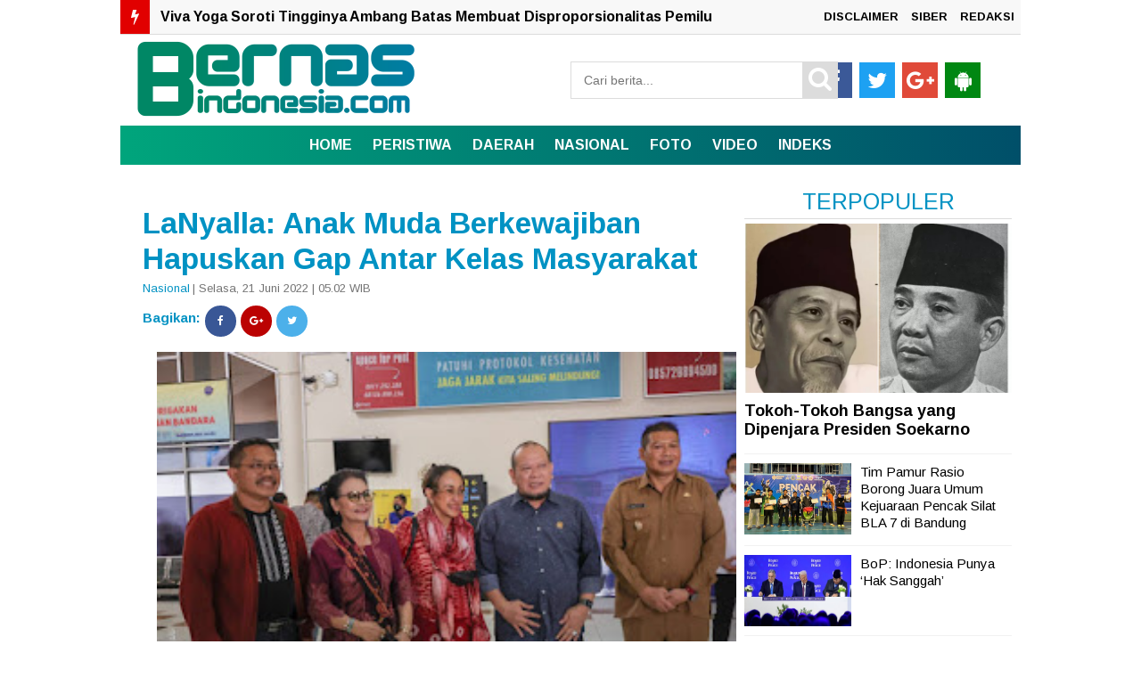

--- FILE ---
content_type: text/html; charset=UTF-8
request_url: https://www.bernasindonesia.com/2022/06/lanyalla-anak-muda-berkewajiban.html
body_size: 29082
content:
<!DOCTYPE html>
<HTML dir='ltr'>
<head>
<link href='https://www.blogger.com/static/v1/widgets/2944754296-widget_css_bundle.css' rel='stylesheet' type='text/css'/>


<script type='text/javascript'>
var uri = window.location.toString();
if (uri.indexOf("%3D","%3D") > 0) {
  var clean_uri = uri.substring(0, uri.indexOf("%3D"));
    window.history.replaceState({}, document.title, clean_uri);
}
var uri = window.location.toString();
if (uri.indexOf("%3D%3D","%3D%3D") > 0) {
  var clean_uri = uri.substring(0, uri.indexOf("%3D%3D"));
    window.history.replaceState({}, document.title, clean_uri);
}
var uri = window.location.toString();
if (uri.indexOf("&m=1","&m=1") > 0) {
  var clean_uri = uri.substring(0, uri.indexOf("&m=1"));
    window.history.replaceState({}, document.title, clean_uri);
}
var uri = window.location.toString();
if (uri.indexOf("?m=1","?m=1") > 0) {
  var clean_uri = uri.substring(0, uri.indexOf("?m=1"));
    window.history.replaceState({}, document.title, clean_uri);
}
</script>

<meta charset='utf-8'/>
<title>LaNyalla: Anak Muda Berkewajiban Hapuskan Gap Antar Kelas Masyarakat | BERNASINDONESIA.COM</title>
<meta content='width=device-width,initial-scale=1,minimum-scale=1,maximum-scale=1' name='viewport'/>
<meta content='LaNyalla: Anak Muda Berkewajiban Hapuskan Gap Antar Kelas Masyarakat' property='og:title'/>
<meta content='https://www.bernasindonesia.com/2022/06/lanyalla-anak-muda-berkewajiban.html' property='og:url'/>
<meta content='article' property='og:type'/>
<meta content='BERNASINDONESIA.COM' property='og:site_name'/>
<meta content='https://blogger.googleusercontent.com/img/b/R29vZ2xl/AVvXsEi5Pz8f_G42UZj6CVYG39GHyE9Z5A31qits0Qk7htMwwQLdZixxhyYFHj3esm7k6M5_fGSJhCfNIfqlnUvDP_QW5gYWUoUiPm8wRb9qEAqcMMRmUzgrH4iQFBU5o2hMwB9quzvOQGJWDmaBo5g4VlK50B67Z3QaWARrpQwWQhopp92aci79mUAeC8RQqA/s320/77A3AF44-E848-406E-9C1B-56FAB864E902.jpeg' property='og:image'/>
<meta content='1200' property='og:image:width'/>
<meta content='630' property='og:image:height'/>
<meta content='' name='og:description'/>
<meta content='BERNASINDONESIA.COM' property='og:site_name'/>
<meta content='' property='fb:admins'/>
<meta content='' property='fb:app_id'/>
<meta content='' property='fb:pages'/>
<meta content='en_US' property='og:locale'/>
<meta content='en_GB' property='og:locale:alternate'/>
<meta content='id_ID' property='og:locale:alternate'/>
<meta content='summary_large_image' name='twitter:card'/>
<meta content='LaNyalla: Anak Muda Berkewajiban Hapuskan Gap Antar Kelas Masyarakat' property='twitter:title'/>
<meta content='' name='twitter:site'/>
<meta content='' name='twitter:creator'/>
<meta content='' name='msapplication-navbutton-color'/>
<meta content='#004F69' name='apple-mobile-web-app-status-bar-style'/>
<meta content='#004F69' name='theme-color'/>
<meta content='' property='og:description'/>
<style id='page-skin-1' type='text/css'><!--
/* -----------------------------------------------
Blogger Template Style
Name     : TOPIK
Author   : TOPIK
Url      : https://www.indotema.com/
----------------------------------------------- */
#navbar-iframe{height:0; visibility:hidden; display:none}
body{background:#fff;  color:#444; font-size:small; font-family:arimo; text-align:center; margin:0}
a:link{color:#f8f8f8; text-decoration:none}
a:visited{color:#dcdcdc; text-decoration:none}
a:hover{color:#0092C3; text-decoration:none}
a img{border-width:0}
.quickedit{display:none}
#header-inner{margin-left:auto; margin-right:auto}
#header-wrapper{background:#fff;  width:100%; max-width:1010px; margin:0px,  auto; padding-top:0px;}
#header{float:left; width:350px; text-align:left; color:#FF7300; padding:0px}
#header2{float:right; width:550px; margin-right:0px; text-align:left; color:#555}
.header .widget, .header2 .widget{margin:3px auto; padding:0px 0 2px}
.mobile #header-wrapper{background: #fff;  width: 100%; margin:0px auto; padding-top:0px}
.mobile #main-wrapper{width:100%; float:left; word-wrap:break-word}
.mobile #block1-wrapper, #block2-wrapper{width:100%; float:left; word-wrap:break-word; padding-top:5px}
.mobile #main-wrapper{width:100%; float:right; word-wrap:break-word; margin-bottom:0px;border: 0px solid #E3E3E3;}
.mobile .header .widget, .header2 .widget{margin:3px auto; padding:0px 0 2px}
#header h1, #header p{line-height:1.1em; text-transform:uppercase; font:bold 60px arimo; margin:0 auto; padding:5px}
#header a{color:#FF7300; text-decoration:none}
#header a:hover{color:#FF7300}
#header .description{max-width:100%; text-transform:none; letter-spacing:.01em; line-height:1.4em; font:12px Arial; color:#666; margin:0 auto; padding:0 5px 5px}
#header img{margin-right:auto; margin-left:auto}
#outer-wrapper{background:#fff; -moz-box-shadow: 0px 0px 0px #dcdcdc;-webkit-box-shadow: 0px 0px 0px #dcdcdc;box-shadow: 0px 0px 0px #dcdcdc; width:1010px; text-align:left; font-family:arimo; font-size:12px; margin:-5px auto; padding:0px}
.mobile #header h1, .mobile #header p{line-height:1.1em; text-transform:uppercase; text-align:left; color:#FFF; font:bold 35px arimo; margin:0 auto; padding:2px}
.mobile #header a{color:#Fff; text-decoration:none}
.mobile #header a:hover{color:#Fff}
.mobile #header .description{max-width:100%; text-transform:none; letter-spacing:.01em; line-height:1.4em; font:12px Arial; color:#666; margin:0 auto; padding:0 5px 3px}
#block1-wrapper, #block2-wrapper{width:1010px;  float:left;  word-wrap:break-word; padding-top:3px}
#atas-wrapper{width:680px; float:left; word-wrap:break-word; margin-left:10px}
#main-wrapper{width:680px;  float:left; word-wrap:break-word}
#sidebar-wrapper{width:300px;  float:right; word-wrap:break-word; margin-right:10px; margin-top:auto; position:relatif}
#sidebar2-wrapper, #sidebar5-wrapper, #block1{width:680px; float:right; word-wrap:break-word; margin-top:3px}
#sidebar3-wrapper{width:335px; float:left; word-wrap:break-word}
#sidebar4-wrapper{width:335px; float:right; word-wrap:break-word}
#sidebar6-wrapper, #block1{width:680px; float:left; word-wrap:break-word; margin-top:10px}
#bawah-wrapper{width:680px; float:left; word-wrap:break-word; margin-left:10px}
h2{line-height:1.4em; text-transform:none; color:#0092C3; margin:.5em 0 .25em}
h3.date-header{text-transform:none; font-size:13px; font-family:arimo; color:#747474; line-height:1.2em; margin:.1em 0}
.mobile #sidebar6-wrapper, #block1{width:100%; float:left; word-wrap:break-word; margin-top:3px}
.mobile #sidebar5-wrapper, #block1{ width:100%; float:left; word-wrap:break-word; margin-top:3px}
#sidebartop-wrapper{width:300px;  float:right; word-wrap:break-word; margin-right:10px; margin-top:auto; position:relatif}
.makesticking{background:none!important;position:fixed!important;top:65px;z-index:99;-webkit-transform:translateZ(0);}
#HTML3 .widget-content {padding:20px 0, 0, 0;margin:20px, 0, 0, 0;}
.post{border:0px solid #c4c4c4; margin:0 0 15px; padding:5px 15px 15px; }
.post a, .post a:link, .post a:visited{color:#0092C3; text-decoration:none}
.post h1, .post h2{font-family:arimo, sans-serif; font-size:280%; font-weight:700; line-height:1.2em; color:#000; margin:.0em 0px 0 0; padding:4px 0; }
.post h1 a, .post h1 a:visited, .post h1 strong, .post h2 a, .post h2 a:visited, .post h2 strong{display:block; text-decoration:none; color:#000; font-weight:700}
.post h1 strong, .post h1 a:hover, .post h2 strong, .post h2 a:hover{color:#747474}
.mobile .post h1, .post h2{font-family:arimo, sans-serif; font-size:200%; font-weight:400; line-height:1.2em; color:#000; margin:.0em 0p 0 0px; padding:4px 0px 5px 0px}
.post-body{border-top:0px solid #ddd; border-bottom:0px solid #ddd; padding-top:10px; margin:5px 0px .75em; text-align:left; font-size:16px;  font-family:Arial; line-height:1.6em; color:#000; font-weight:normal; }
.post-body h2{font-size:18px;  font-family:Arial; line-height:1.1em; color:#000; font-weight:bold; }
.mobile .post-body{padding-top:3px;  margin-left:-6px; margin-right:-6px; text-align:left;  font-size:16px; font-family:Arial; line-height:1.6em; color:#000; font-weight:normal;}
.post-body b{font-weight:bold;}
.mobile .post-body b{font-weight:bold;}
.post-footer{color:#666; text-transform:none; letter-spacing:.01em; font:12px Arial; line-height:1.4em; margin:.75em 0}
.comment-link{margin-left:.1em}
.post img, table.tr-caption-container{border:0px solid #e5e5e5; background:#fff}
.tr-caption-container img{border:none}
.clear{clear:both}
td.tr-caption{   font-size:70%;  background:#fff; color:#767676;  border-bottom:1px solid #0092C3; padding-bottom:5px;  line-height:1.1em;   float:left;     padding-left:5px; padding-right:5px}
.mobile td.tr-caption{font-size:10px;  background:#fff; color:#464646;   padding-bottom:2px;     float:left;     padding-left:10px; padding-right:10px}
.mobile table.tr-caption-container{margin:0px 0px 0px 0px;   border-bottom:0px solid #dcdcdc; background:#fff; margin-bottom: 10px}
.mobile .post img, .mobile table.tr-caption-container{margin-left:-20px; margin-right:-20px;}
.post-body img{width:650px; height:auto}
.post-body iframe{max-width:100%width:100%;height:450px}
.mobile .post-body img{max-width:100%;width:100%;height:auto}
.mobile .post-body iframe{max-width:100%; width:100%;height:400px}
.post blockquote {
background: #f9f9f9;
border-left: 10px solid #767676;
margin: 1.5em 10px;
padding: 0.5em 10px;
quotes: "\201C""\201D""\2018""\2019";
}
.post blockquote:before {
color: #ccc;
content: open-quote;
font-size: 4em;
line-height: 0.1em;
margin-right: 0.25em;
vertical-align: -0.4em;
}
.post blockquote p {
display: inline;
}
#blog-pager { clear:both; margin:0; padding:10px; text-align:center }
#blog-pager-older-link, #blog-pager-newer-link { float:none; margin:0; padding:0 }
#blog-pager-older-link a, #blog-pager-newer-link a { display:inline-block; background:#0092C3; padding:10px 15px; font-size:20px; font-weight:normal; color:#fff; transition: all 0.5s ease 0s }
#blog-pager-older-link:hover a, #blog-pager-newer-link:hover a { background:#000 }
.feed-links{clear:both;line-height:normal }
.mobile #blog-pager { clear:both; margin:10px; padding:0; text-align:center }
.mobile #blog-pager-older-link, .mobile #blog-pager-newer-link { float:none; margin:0; padding:0 }
.mobile #blog-pager-older-link a, .mobile #blog-pager-newer-link a { display:inline-block; background:#0092C3; padding:10px 15px; font-size:15px; font-weight:bold; color:#fff; transition: all 0.5s ease 0s }
.mobile #blog-pager-older-link:hover a, .mobile #blog-pager-newer-link:hover a { background:#000 }
.feed-links{clear:both;line-height:normal }
.sidebar h2, .footer h2{padding:7px 10px 7px 10px; margin-top:0px;  border-bottom:1px solid#dcdcdc; background-color:#fff; font-weight:700px; font-size:20px;color:#000; font-family:arimo;  }
.sidebar, .footer{color:#222; line-height:12px; border-top:none; font-size:15px; font-weight:400; font-family:arimo; line-height:17px; text-transform:none}
.sidebar li, .footer li{   line-height:1.35em;     margin:0px;     padding:7px 0px 7px;     border-bottom:1px dotted #DDD}
.sidebar .widget, .footer .widget{margin-bottom:10px; padding-top:0px}
.sidebar .widget-content{margin-bottom:20px; margin-top:0px; padding:0 5px 0 -6px;  border:0px solid #E1E1E1}
.footer .widget-content{margin:0 auto; padding:0 5px;  border:0px solid #E1E1E1; height:auto; overflow:hidden}
.sidebar a:link, .sidebar a:visited, .footer a:link, .footer a:visited{font-size:15px; line-height:16px; font-weight:400; font-family:'arimo', sans-serif; line-height:16px; text-transform:none; color:#000; text-decoration:none}
.sidebar li a:hover, .footer li a:hover{color:#747474}
.sidebar ul, .footer ul{list-style:none; margin:0; padding:5px 0}
.sidebar1 ul{list-style:none; padding:0px; margin:0px}
.sidebar1 .widget{margin:0px 0px 10px; padding:0px}
.sidebar img, .footer img{margin-right:0px; float:center}
.lili{display:block; font-family:Arial,serif; font-size:12px; border-top:0; background:none; padding-bottom:10px; overflow:hidden}
.creditpic{background:#0a2e56; width:1010px; border-top:1px solid #000; margin:0 auto; padding:0}
.credit{width:880px; line-height:1.6em; text-align:center; font-family:Arial; font-size:11px; color:#fff; overflow:hidden; clear:both; margin:0 auto; padding:10px}
.credit a:link, .credit a:visited{color:#cecdcd; text-decoration:none}
.credit a:hover{color:#FFF; text-decoration:none}
#footer1-wrapper, #footer2-wrapper, #footer3-wrapper, #footer4-wrapper{float:left;     width:240px;     height:auto;     margin:0px 10px 10px 0px;     position:relative;     background-color:#FFF}
#footer1-wrapper{margin-left:10px}
.mobile #footer1-wrapper, .mobile #footer2-wrapper, .mobile #footer3-wrapper,.mobile #footer4-wrapper{float:left;     width:100%;     height:auto;     margin:0px 10px 10px 0px;     position:relative;     background-color:#FFF}
.mobile #footer1-wrapper img{display:none; width:100%; height:auto;}
.mobile #footer2-wrapper img{display:none}
.mobile #footer3-wrapper img{display:none}
.mobile #footer4-wrapper img{display:none}
#empat_kolom h2{padding:5px 5px 5px 5px; margin:0 10px; position:absolute; background-color:#b40404; font-weight:bold; text-transform:uppercase; font-size:20px;color:#fff;  font-family:arimo; display:inline-block; z-index:100}
.post-thumbnail img{width:215px; height:120px; float:left;  margin-right:10px; border:0px !important; margin-bottom:10px}
.post-snippet:before{content:attr(data-snippet); display:none}
.mobile .post-thumbnail img{overflow:hidden; background:#fff; width:100px; height:100px; float:left;  margin-left:-5px; margin-right:5px;  border:0px !important; margin-bottom:10px;}
.mobile .post.dateHeader{font-size:5px; font-family:arimo; color:#dcdcdc}
.mobile .post.timestamp{font-size:5px; font-family:arimo; color:#dcdcdc}
.sidebar3 .widget-content{margin:-22px}
.sidebar1 h2{padding:7px 0px 0px 10px; background-color:#fff; font-weight:500px;  font-size:13px;color:#000; font-family:arimo; }
.sidebar1, .sidebar1 .entry-excerpt{color:#222; line-height:12px; border-top:none; font-size:15px; font-weight:normal; font-family:arimo; line-height:20px; text-transform:none}
.sidebar1 li{line-height:1.15em;  margin:0px;  padding:5px 0px;  border-bottom:1px dotted #DDD}
.sidebar1 .widget{margin-bottom:10px; padding-bottom:0px;  border-top:0px solid #E1E1E1}
.sidebar1 .widget-content{margin:0 auto; padding:0px 6px}
.sidebar1 a:link, .sidebar a:visited{font-size:16px;  font-weight:400; font-family:'arimo', sans-serif;  line-height:17px; text-transform:none; color:#000; text-decoration:none}
.sidebar1 li a:hover{color:#747474}
.sidebar1 ul{list-style:none; margin:0px; padding:5px 0 0px}
.sidebar1 img{margin-right:10px; float:center}
.sidebar1 .entry-title{font-size:12px; font-family:arimo; line-height:1.65em; color:#000; text-decoration:none;   margin-top:0px; margin-bottom:5px}
.sidebar10 h2{padding:5px 10px 7px 10px; background-color:#000; font-weight:400px; text-transform:uppercase; font-size:20px;color:#ffff00; font-family:arimo; display:inline-block; z-index:100}
.sidebar10, .sidebar10 .entry-excerpt{color:#222; line-height:12px; border-top:none; font-size:15px; font-weight:normal; font-family:arimo; line-height:20px; text-transform:none}
.sidebar10 li{line-height:1.65em;  margin:0px;  padding:7px 0px 7px;  border-bottom:0px dotted #DDD}
.sidebar10 .widget{margin-bottom:10px; padding:0px;  border:1px solid #000}
.sidebar10 .widget-content{margin:0 auto; padding:0 5px}
.sidebar10 a:link, .sidebar a:visited{font-size:15px;  font-weight:normal; font-family:arimo;  line-height:17px; text-transform:none; color:#000; text-decoration:none}
.sidebar10 li a:hover{color:#747474}
.sidebar10 ul{list-style:none; margin:0; padding:5px 0}
.sidebar10 img{margin-right:10px; float:left}
.sidebar10 .entry-title{font-size:12px; font-family:arimo; line-height:1.65em; color:#000; text-decoration:none;   margin-top:0px; margin-bottom:5px}
.mobile .sidebar1 img{display:none}
.block{ padding:10px; margin:0 0 10px 0; float:left}
.blocku{width:300px; padding:0 0px; height:70px; text-align:center; font-family:arimo; margin:0px 0px; font-size:18px;
font-weight:400; color:#000; line-height:1.2em}
.blocku:hover{color:#b40404}
#related-posts .sapo_img{width:300px; height:150px; border:0px solid #dcdcdc; padding:0px}
.related{font-family:arimo; margin:0px 0px; font-weight:700; font-size:20px; text-align:center;}
.kini{font-family:arimo; margin:20px 0px 20px; padding-bottom:10px; font-weight:700; font-size:20px; text-align:center;}
.mobile .blocku{width:100%; padding:0 0px; height:auto; text-align:left; font-family:arimo; margin:0px 0px; font-size:16px;
font-weight:400; color:#000; line-height:1.2em}
.mobile #related-posts .sapo_img{width:0px;height:0px; a:font-size:17px; font-family:arimo; font-weight:normal;}
.mobile .blocku{width:100%;  padding:0 5px; height:auto}
.mobile .related{font-family:arimo; margin:0px 0px; font-weight:normal; font-size:17px; text-align:center;}
.mobile .block:hover{color:# }
.mobile .block{ padding:5px;  margin:0 0 0px 0; float:center}
.mobile .blocku:hover{color:#b40404}
.smallpost1{font-family:arimo; color:#666; font-size:12px; font-weight:normal; padding-bottom:0px; padding-left:0px; margin-bottom:10px}
.postimage1{float:left; margin-right:10px}
.sapo li{width:320px;  float:left;  margin-bottom:10px}
html, body, div, span, applet, object, iframe, h1, h2, h3, h4, h5, h6, p, blockquote, pre, a, abbr, acronym, address, big, cite, code, del, dfn, em, img, ins, kbd, q, s, samp, small, strike, strong, sub, sup, tt, var, b, u, i, center, dl, dt, dd, ol, ul, li, fieldset, form, label, legend, table, caption, tbody, tfoot, thead, tr, th, td, article, aside, canvas, details, embed, figure, figcaption, footer, header, hgroup, menu, nav, output, ruby, section, summary, time, mark, audio, video{margin:0; padding:0; border:0; font-size:100%; font:inherit; vertical-align:baseline}
*{padding:0; margin:0}
clear{clear:both}
article, aside, details, figcaption, figure, footer, header, hgroup, menu, nav, section{display:block}
body{line-height:1}
ol, ul, li{list-style:none}
blockquote, q{quotes:none}
blockquote:before, blockquote:after, q:before, q:after{content:''; content:none}
table{border-collapse:collapse; border-spacing:0}
a:hover, a:focus{color: #747474}
p a, p a:visited{line-height:inherit}
a, a:link{color:#b40404; text-decoration:none; outline:0}
.HeadlineMobile h2{padding:7px 5px 5px 5px; margin:0px 15px; position:absolute; background-color:#b40404; font-weight:bold; text-transform:uppercase; font-size:13px;color:#fff; font-family:arimo; display:inline-block; z-index:1010}
.HeadlineMobile{width:100%; float:center; word-wrap:break-word; margin-right:0; margin-left:0; position:center}
.HeadlineMobile li{line-height:1.65em;  margin:0px;  padding:7px 0px 7px;  border-bottom:1px dotted #DDD}
.HeadlineMobile .widget{margin-bottom:10px; padding:0px;  border:0px solid #000}
.HeadlineMobile .widget-content{margin:0 auto; padding:0 0px}
.HeadlineMobile li a:hover{color:#747474}
.HeadlineMobile ul{list-style:none; padding:5px 0}
.HeadlineMobile img{margin-right:10px; float:left}
.HeadlineMobile .entry-title{font-size:12px; font-family:arimo; line-height:1.65em; color:#000; text-decoration:none;   margin-top:0px; margin-bottom:5px}
.mobile #outer-wrapper, .mobile #block1-wrapper, .mobile #block2-wrapper, .mobile #atas-wrapper, .mobile #main-wrapper,
.mobile #sidebar1-wrapper{float:none; width:auto !important; max-width:100% !important; margin:0 auto;}
.mobile #sidebar-wrapper{width:100%; float:center; word-wrap:break-word; margin-right:0; margin-left:0; position:center}
#sidebar2-wrapper{float:none; width:auto !important; max-width:320px !important; margin:0 auto}
.nav3{background:#004F69; border-top:0px solid #000; text-align:center;  padding:15px 5px 15px ; font-size:12px}
.nav3 li a{display:inline-block; text-align:center; background:#004F69;  padding:3px 0 10px 10px;  color:#fff}
.nav3 ul li{display:inline-block; text-align:center; float:center; display:inline; padding:10px 5px 15px ; width:auto; margin-top:10px}
.fo{background:#000; padding:7px 4px; margin-bottom:-20px; font-size:x-small; color:#fff; text-align:center}
.navmetrofix {width:100%; position:fixed; top:0; left:0; right:0; z-index:12345 }
.navmetro { width:100%; margin:0 auto; padding:0; border-bottom:0px color:#b40404}
.menubar {width:100%; background: #0092C3; -moz-box-shadow: 0px 0px 20px #dcdcdc;-webkit-box-shadow: 0px 0px 20px #dcdcdc;box-shadow: 0px 0px 0px #dcdcdc;   /* Old browsers */
background: -moz-linear-gradient(left, #0078E1 0%, #0078E1 100%); /* FF3.6-15 */
background: -webkit-linear-gradient(left, #0078E1 0%,#0078E1 100%); /* Chrome10-25,Safari5.1-6 */
background: linear-gradient(to right, #00A57C 0%,#004F69 100%); /* W3C, IE10+, FF16+, Chrome26+, Opera12+, Safari7+ */
filter: progid:DXImageTransform.Microsoft.gradient( startColorstr='#0078E1', endColorstr='#0078E1',GradientType=1 ); /* IE6-9 */; margin:0 auto; padding:0; border-bottom:0px solid#b40404;}
.menubar ul { list-style:none; margin:0; padding:0; text-align:center }
.menubar ul li { display:inline-block; margin:0 ;padding:0 }
.menubar ul li a { display:inline-block; color:#fff; font-size:16px; font-weight:700; text-transform:uppercase; line-height:normal; border:none; margin:0; padding:13px 10px; transition: all 0.2s ease 0s }
.menubar ul li:last-child a { cursor:pointer; color:#fff }
.menubar ul li:last-child img { width:25px; height:auto; vertical-align:middle }
.menubar ul li:hover a {background: #000; color:#fff }
.menubar ul li span { display:none }
.menubar ul li ul.flip { display:none; position:absolute;  z-index:100; background:white; width:200px; text-align:left; margin:0; padding:0; border:1px solid #dfdfdf }
.menubar ul li:hover ul.flip { display:block; margin-top:0 }
.menubar ul li ul li { float:none; display:block; border-bottom:1px solid #dfdfdf ; margin:0  }
.menubar ul li ul li:last-child { border-bottom:0 }
.menubar ul li ul li a { display:block; font-size:13px; padding:15px}
.menubar ul li ul li:hover a { background:#0092C3; color:white }
.menubar ul li .down { display:none }
.mobile .navmetro {overflow: auto; max-height: auto; white-space: nowrap;}
.mobile .navmetro { width:100%; margin:0 auto; padding:0; border-bottom:0px color:#b40404}
.mobile .menubar {width:800px; background: #0092C3; -moz-box-shadow: 0px 0px 20px #dcdcdc;-webkit-box-shadow: 0px 0px 20px #dcdcdc;box-shadow: 0px 0px 0px #dcdcdc;   /* Old browsers */
background: -moz-linear-gradient(left, #0078E1 0%, #0078E1 100%); /* FF3.6-15 */
background: -webkit-linear-gradient(left, #0078E1 0%,#0078E1 100%); /* Chrome10-25,Safari5.1-6 */
background: linear-gradient(to right, #00A57C 0%,#004F69 20%); /* W3C, IE10+, FF16+, Chrome26+, Opera12+, Safari7+ */
filter: progid:DXImageTransform.Microsoft.gradient( startColorstr='#0078E1', endColorstr='#0078E1',GradientType=1 ); /* IE6-9 */; margin:0 auto; padding:0; border-top:0px solid#dcdcdc; border-bottom:0px solid#dcdcdc }
.mobile .menubar ul { list-style:none; margin:5; padding:0; text-align:left }
.mobile .menubar ul li { display:inline-block; margin:0 ;padding:0 }
.mobile .menubar ul li a { display:inline-block; color:#fff; font-size:15px; font-weight:600; text-transform:uppercase; line-height:normal; border:none; margin:0; padding:12px 10px; transition: all 0.2s ease 0s }
.mobile .menubar ul li:last-child a { cursor:pointer; color:#fff }
.menubar ul li:last-child img { width:25px; height:auto; vertical-align:middle }
.mobile .menubar ul li:hover a { color:#dcdcdc }
.menubar ul li span { display:none }
.menubar ul li ul.flip { display:none; position:absolute;  z-index:100; background:white; width:200px; text-align:left; margin:0; padding:0; border:1px solid #dfdfdf }
.menubar ul li:hover ul.flip { display:block; margin-top:0 }
.menubar ul li ul li { float:none; display:block; border-bottom:1px solid #dfdfdf ; margin:0  }
.menubar ul li ul li:last-child { border-bottom:0 }
.menubar ul li ul li a { display:block; font-size:13px; padding:15px}
.menubar ul li ul li:hover a { background:#0092C3; color:white }
.menubar ul li .down { display:none }
.breadcrumbs{background-color:#fff; font:normal normal 14px arimo, 'Open Sans',serif,sans-serif; font-weight:400; color:#000; margin:0; padding:7px 0px 7px 0px}
.mobile .breadcrumbs{background-color:#fff; font:normal normal 12px arimo, 'Open Sans',serif,sans-serif; font-weight:400; color:#000; margin-top:-20px; padding:3px 0px 0px 0px}
#sapoandiee{width:350px; overflow:hidden; padding-top:10px}
#sapoandiee h1{background:#ddd; margin-bottom:10px; margin-top:0; color:#f00; padding:0 0 7px 10px; text-transform:none}
#sapoandiee h1 a, #sapoandiee h1 a:link, #sapoandie h1 a:visited{color:#000}
#sapoandiee h1 a:hover{color:#0092C3}
#sapoandiee .col_sapoandiee{width:150px; height:160px; float:left; padding-left:3px; border:0px solid #a3a3a3; padding-right:10px; text-align:left}
#sapoandiee .col_sapoandie:hover{border:0px solid #f60}
#sapoandiee .sapoandiee_img{margin:0px; width:155px; height:85px}
#sapoandiee .sapoandiee_img:hover{opacity:.7; filter:alpha(opacity=70); -moz-opacity:.7; -khtml-opacity:.7}
#sapoandiee .posttitle{height:20px; border:0 none; line-height:5px; margin:0 0 5px; padding:2px}
#sapoandiee .posttitle a, #sapoandiee .posttitle a:link, #sapoandiee .posttitle a:visited{font-size:14px; font-weight:normal; line-height:18px; text-transform:none; color:#000}
#sapoandiee .posttitle a:hover{text-decoration:none; color:#0092C3}
#msapoandie .msapoandie_img:hover{opacity:.7; filter:alpha(opacity=70); -moz-opacity:.7; -khtml-opacity:.7}
#msapoandie .posttitle{height:30px; border:0 none; line-height:8px; margin:10px 0px 15px; padding:2px}
#msapoandie .posttitle a{padding-left:20p; margin-top:10px;  font-size:22px; font-family:arimo; line-height:1.25em; color:#000; text-decoration:none}
#msapoandie .posttitle a:hover{color:#0092C3; text-decoration:none}
#msapoandie .msapoandie_img{width: 220px;height: 120px; float:left; margin-right:5px; margin-left:5px}
.mobile #msapoandie {width:100%; float:left;margin-bottom:0px; margin-left:-10px; margin-right:5px;border-bottom:0px solid#ddd}
.mobile #msapoandie .msapoandie_img{width:120px;height: 80px; float:left; margin-right:5px; margin-left:5px}
.mobile #msapoandie .posttitle a{font-size:16px; font-family:arimo; line-height:1.25em; color:#000; text-decoration:none}
.mobile #msapoandie .posttitle a:hover{color:#0092C3; text-decoration:none}
.mobile #msapoandie .posttitle{height:20px; border:0 none; line-height:8px; margin:5px 0 5px; padding:2px}
/* Popular Post Style 1 */
#PopularPosts1 ul{padding:10px 0;margin-top:-15px;}
.PopularPosts .item-thumbnail{margin:0}
.PopularPosts .widget-content ul{padding:0;margin-top:-7px}
.PopularPosts .item-title a{text-decoration:none;font-weight:400;font-size:15px;color:#000;line-height:1.2em;transition:all ease-in-out .1s;}
.PopularPosts .item-title{padding-bottom:.4em}
.PopularPosts .widget-content ul li:hover a,.PopularPosts .widget-content ul li a:hover{color:#0092C3;}
.PopularPosts li:first-child .item-snippet{position:absolute;top:0;opacity:0;visibility:hidden;width:85%;left:11px;color:#fff;background-color:rgba(172,22,172,.83);padding:10px;font-size:90%;line-height:normal;transition:.3s}
.PopularPosts li:hover:first-child .item-snippet{top:20%;opacity:1;visibility:visible}
.PopularPosts img{width:100%;height:100%}
.PopularPosts .widget-content ul li{list-style:none;margin:10px 0 0!important;padding:0 0 10px!important;line-height:1.3em!important;position:relative;border-bottom:1px solid #f1f1f1}
.PopularPosts li .item-snippet{display:none}
.PopularPosts li .item-thumbnail{width:120px;height:80px;margin:0 10px 0 0;overflow:hidden;float:left}
.PopularPosts li:first-child .item-thumbnail{width:100%;height:100%;max-height:190px;overflow:hidden;margin-bottom:10px}
.PopularPosts li:first-child .item-content{position:relative}
.PopularPosts li:first-child .item-thumbnail,.PopularPosts li:first-child .item-snippet{display:block}
.PopularPosts li:first-child .item-title a{font-size:18px;line-height:1.2em;font-weight:700}
.mobile .PopularPosts .widget-content ul li{list-style:none;margin:10px 0 0!important;padding:0 5px 10px 5px!important;line-height:1.3em!important;position:relative;border-bottom:1px solid #f1f1f1}
.mobile #PopularPosts1 ul{padding:10px 0;margin-top:-15px;}
.mobile .PopularPosts li:first-child .item-thumbnail{width:100%;height:100%;max-height:190px;overflow:hidden;margin-bottom:10px}
.mobile .PopularPosts li .item-thumbnail{width:120px;height:80px;margin:0 10px 0 0;overflow:hidden;float:left}
.mobile .PopularPosts li:first-child .item-title a{text-align:center;  height:100px; font-size:18px;line-height:1.3em;font-weight:700}
.mobile .PopularPosts .item-title a{text-decoration:none;font-weight:400;font-size:15px;color:#000;line-height:1.2em;transition:all ease-in-out .1s;}
.TagThis{font-size:14px;color:#0092C3; clear:both;padding:10px 0;line-height:30px}
.TagThis .Taglist{color:#fff;display:inline-table}
.TagThis .Taglist a{color:#000;padding:6px 10px;background:#ddd}
.TagThis .Taglist:nth-child(1) a{background:#0092C3;color:#fff;padding:6px 20px;}
.list_cat{display:none}
.list_cat:first-child{display:inline}
.list_cat,#indexberita ul li .item-snippet{display:none}
.list_cat:first-child{float:left; font: arimo; font-size:10px color:#00A57C; font-weight:700; margin:0px 3px 0 0px; display:inline;text-transform:uppercase}
.list_cat:first-child::after{content:'  '}
.mobile .list_cat:first-child{float:left; font: arimo; font-size:10px color:#00A57C; font-weight:500; margin:0px 3px 0 0px; display:inline;text-transform:uppercase}
#TopList20142 li{
float:right;
padding:0;
margin:0px 0px 0px 0px;
}
#TopList20142 span.post-meta-post4 {
display:none;
}
#TopList20142 li:nth-child(1) {
width:657px;
height:375px;
float:left;
position:relative;
}
.mobile #TopList20142 li:nth-child(2) {display:none}
.mobile #TopList20142 li:nth-child(3) {display:none}
.mobile #TopList20142 li:nth-child(1) {
width:100%;
height:auto;
margin-bottom:20px;
float:left;
position:relative;
}
.mobile #TopList20142 li:nth-child(1) img{
width:100%;
max-height:260px;
float:left;
}
.mobile #TopList20142 li:nth-child(1) a{
color:#fff;
font-size:20px;
line-height:25px;
font-family: arimo;
font-weight:700;
}
.mobile #TopList20142 li:nth-child(1) a:hover{
color:#ff0000;
}
.mobile #TopList20142 li:nth-child(1) img{
width:100%;
max-height:260px;
float:left;
}
.mobile #TopList20142 li:nth-child(1) h3 {display:inline-block; text-transform:none; background: #0092C3; -moz-box-shadow: 0px 0px 20px #dcdcdc;-webkit-box-shadow: 0px 0px 20px #dcdcdc;box-shadow: 0px 0px 0px #dcdcdc;   /* Old browsers */
background: -moz-linear-gradient(left, #0078E1 0%, #0078E1 100%); /* FF3.6-15 */
background: -webkit-linear-gradient(left, #0078E1 0%,#0078E1 100%); /* Chrome10-25,Safari5.1-6 */
background: linear-gradient(to right, #00A57C 0%,#004F69 100%); /* W3C, IE10+, FF16+, Chrome26+, Opera12+, Safari7+ */
filter: progid:DXImageTransform.Microsoft.gradient( startColorstr='#0078E1', endColorstr='#0078E1',GradientType=1 ); /* IE6-9 */;  padding:5px 3px;position:absolute;bottom:0;left:0;opacity:0.9;width:auto; max-height:260px; }
#TopList20142 li:nth-child(1) a{
color:#fff;
font-size:35px;
line-height:40px;
font-family: arimo;
font-weight:900;
}
#TopList20142 li:nth-child(1) a:hover{
color:#FFBF00;
}
#TopList20142 li:nth-child(2) a{
color:#fff;
font-size:15px;
line-height:20px;
font-family: arimo;
font-weight:700;
}
#TopList20142 li:nth-child(2) a:hover{
color:#FFBF00;
}
#TopList20142 li:nth-child(3) a{
color:#fff;
font-size:15px;
line-height:20px;
font-family: arimo;
font-weight:700;
}
#TopList20142 li:nth-child(3) a:hover{
color:#FFBF00;
}
#TopList20142 li:nth-child(1) img{
width:667px;
height:375px;
float:left;
}
#TopList20142 li:nth-child(1) h3 {background: #e10000; -moz-box-shadow: 0px 0px 20px #dcdcdc;-webkit-box-shadow: 0px 0px 20px #dcdcdc;box-shadow: 0px 0px 0px #dcdcdc;   /* Old browsers */
background: -moz-linear-gradient(left, #0078E1 0%, #0078E1 100%); /* FF3.6-15 */
background: -webkit-linear-gradient(left, #0078E1 0%,#0078E1 100%); /* Chrome10-25,Safari5.1-6 */
background: linear-gradient(to right, #00A57C 0%,#004F69 100%); /* W3C, IE10+, FF16+, Chrome26+, Opera12+, Safari7+ */
filter: progid:DXImageTransform.Microsoft.gradient( startColorstr='#0078E1', endColorstr='#0078E1',GradientType=1 ); /* IE6-9 */;  padding:5px 3px;position:absolute;bottom:0;left:0;opacity:0.9;width:661px;height:auto;}
#TopList20142 li:nth-child(2) {
width:335px;
height:235;
position:relative;
margin-bottom:20px;
margin-left:5px;
}
#TopList20142 li:nth-child(2) h3 {background: #e10000; -moz-box-shadow: 0px 0px 20px #dcdcdc;-webkit-box-shadow: 0px 0px 20px #dcdcdc;box-shadow: 0px 0px 0px #dcdcdc;   /* Old browsers */
background: -moz-linear-gradient(left, #0078E1 0%, #0078E1 100%); /* FF3.6-15 */
background: -webkit-linear-gradient(left, #0078E1 0%,#0078E1 100%); /* Chrome10-25,Safari5.1-6 */
background: linear-gradient(to right, #00A57C 0%,#004F69 100%); /* W3C, IE10+, FF16+, Chrome26+, Opera12+, Safari7+ */
filter: progid:DXImageTransform.Microsoft.gradient( startColorstr='#0078E1', endColorstr='#0078E1',GradientType=1 ); /* IE6-9 */;   padding:5px 3px;position:absolute;bottom:0;left:0;opacity:0.9;width:329px;height:auto;}
#TopList20142 li:nth-child(2) img {
width:335px;
height:175px;
}
#TopList20142 li:nth-child(3) {
width:335px;
height:175px;
position:relative;
margin-left:5px;
}
#TopList20142 li:nth-child(3) img{
width:335px;
height:175px;
}
#TopList20142 li:nth-child(3) h3 {background: #e10000; -moz-box-shadow: 0px 0px 20px #dcdcdc;-webkit-box-shadow: 0px 0px 20px #dcdcdc;box-shadow: 0px 0px 0px #dcdcdc;   /* Old browsers */
background: -moz-linear-gradient(left, #0078E1 0%, #0078E1 100%); /* FF3.6-15 */
background: -webkit-linear-gradient(left, #0078E1 0%,#0078E1 100%); /* Chrome10-25,Safari5.1-6 */
background: linear-gradient(to right, #00A57C 0%,#004F69 100%); /* W3C, IE10+, FF16+, Chrome26+, Opera12+, Safari7+ */
filter: progid:DXImageTransform.Microsoft.gradient( startColorstr='#0078E1', endColorstr='#0078E1',GradientType=1 ); /* IE6-9 */;    ;padding:5px 3px;position:absolute;bottom:0;left:0;opacity:0.9;width:329px;height:auto;}
.title-top-list {
width:980px;
border-bottom:0px solid #ccc;
font-size:24px;
font-weight: bold;
font-family: arimo;
padding-bottom:10px;
margin-bottom:8px;
text-transform: uppercase;
color:#E10000;
}
.link-top-list {
font-size:18px;
font-weight: bold;
font-family: arimo;
float:right;
color:#fff;
margin-top:10px;
}
#TopList20143 li{
float:right;
padding:0;
margin:0px 0px 0px 0px;
}
#TopList20143 span.post-meta-post4 {
display:none;
}
#TopList20143 li:nth-child(1) {
width:660px;
height:358px;
float:left;
position:relative;
}
#TopList20143 li:nth-child(1) a{
color:#fff;
font-size:35px;
line-height:40px;
font-family: arimo;
font-weight:900;
}
#TopList20143 li:nth-child(1) a:hover{
color:#dcdcdc;
}
#TopList20143 li:nth-child(2) a{
color:#fff;
font-size:18px;
line-height:22px;
font-family: arimo;
font-weight:700;
}
#TopList20143 li:nth-child(2) a:hover{
color:#dcdcdc;
}
#TopList20143 li:nth-child(3) a{
color:#fff;
font-size:18px;
line-height:22px;
font-family: arimo;
font-weight:700;
}
#TopList20143 li:nth-child(3) a:hover{
color:#dcdcdc;
}
#TopList20143 li:nth-child(1) img{
width:660px;
height:358px;
float:left;
}
#TopList20143 li:nth-child(1) h3 {background: #000;  padding:5px 3px;position:absolute;bottom:0;left:0;width:654px;height:auto;}
#TopList20143 li:nth-child(2) {
width:330px;
height:175px;
position:relative;
margin-bottom:0px;
margin-left:0px;
float:left;
}
#TopList20143 li:nth-child(2) h3 {background: #000;   padding:5px 3px;position:absolute;bottom:0;left:0;width:324px;height:auto;}
#TopList20143 li:nth-child(2) img {
width:330px;
height:175px;
}
#TopList20143 li:nth-child(3) {
width:330px;
height:175px;
position:relative;
margin-left:-5px;
float:right;
}
#TopList20143 li:nth-child(3) img{
width:330px;
height:175px;
}
#TopList20143 li:nth-child(3) h3 {background: #000;    ;padding:5px 3px;position:absolute;bottom:0;left:0;width:324px;height:auto;}
.title-top-list {
width:auto;
border-bottom:0px solid #ccc;
font-size:24px;
font-weight: bold;
font-family: arimo;
padding-bottom:10px;
margin-bottom:8px;
text-transform: uppercase;
color:#E10000;
}
.link-top-list {
font-size:18px;
font-weight: bold;
font-family: arimo;
float:right;
color:#fff;
margin-top:10px;
}
.kop h2{background-color:#fff;   border-bottom:0px solid#0092C3; font-size:28px; font-weight:700; font-family: arimo, color:#0092C3; margin:0; padding:5px 0 5px 10px; text-shadow:0 0px 0px #333}
.mobile .kop h2{background-color:#fff;   border-bottom:0px solid#0092C3; font-size:17px; font-weight:700; font-family: arimo, color:#0092C3; margin:0; padding:15px 0 5px 10px; text-shadow:0 0px 0px #333}
sidebar1 h2.sidebar h2, .terbaru h2, .terbaru1 h2{background-color:#fff;   border-bottom:0px solid#dcdcdc; font-size:22px; font-weight:400; font-family: arimo, "Din Bold",Arial,Helvetica,sans-serif; color:#767676; margin:0; padding:5px 0 5px 10px; text-shadow:0 0px 0px #333}
.sidebar1 h2, .commentsfb h2{margin:0 0 10px 0; border-bottom:1px solid#dcdcdc; padding-bottom:2px; font-family: arimo, "Din Bold",Arial,Helvetica,sans-serif; font-size:20px; min-height:24px}
#\ekstop{
margin:15px 0px;
padding:-2px;
width:100%;
}
#HeadlineDekstop h2{  margin:20px 5px;   font-weight:400;  font-size:20px;color:#000; font-family:arimo; }
.mobile #HeadlineDekstop h2{ margin:0px 5px;   font-weight:400;  font-size:20px;color:#000; font-family:arimo;}
#dua_kolom{
margin:10px 0px;
padding:-2px;
float:center;
width:100%px;
}
.mobile #dua_kolom img{width:100%; height:auto; margin-top:5px}
.mobile #dua_kolom{
margin:5px 0px;
padding:-2px;
width:100%;
}
#tiga_kolom{
margin:10px 0px 10px px;
padding:5px 5px 10px;
text-align:center;
float:center;
width:auto;
}
#tiga_kolom h2{text-align:left; background:#fff; font-weight:400; font-size:20px;color:#767676; font-family:arimo;}
/* Search Box */
#search-box {position: relative;width: 300px;margin-top:30px; margin-left:45px; margin-bottom:10px;}
#search-form {height: 40px;border: 1px solid #dcdcdc;-webkit-border-radius: 0px;-moz-border-radius: 0px;border-radius: 0px;background-color:#ffff;overflow: hidden;}#search-text {font-size: 14px;color: #ddd;border-width: 0;background: transparent;}#search-box input[type="text"]{width: 90%;padding: 12px 0 15px 1em;color: #acacac;outline: none;}#search-button {position: absolute;top: 0;right: 0;height: 42px;width: 40px;font-size: 14px;color: #fff;text-align: center;line-height: 42px;border-width: 0;background-color: #dcdcdc;-webkit-border-radius: 0px 0px 0px 0px;-moz-border-radius: 0px 0px 0px 0px; border-radius: 0px 0px 0px 0px;cursor: pointer;}
#search-box i {float:center; margin-top: 5px; }
.sosmedtop { margin:0; padding:0; position:absolute; top:70px; right:180px }
.sosmedtop ul { list-style:none; margin:0; padding:0 0px}
.sosmedtop ul li { display:inline-block; margin:0px; padding:0px 0px 2px 5px}
.sosmedtop ul li a { display:inline-block; width:40px; height:40px; text-align:center; line-height:40px; color:white; background:white; border-radius:0px }
.sosmedtop ul li:hover a { color:#dcdcdc }
.sosmedtop ul li:first-child a { background: #3B5998  }
.sosmedtop ul li:nth-child(2) a { background:#1DA1F2 }
.sosmedtop ul li:nth-child(3) a { background:#E04A39 }
.sosmedtop ul li:nth-child(4) a { background:#008712 }
.sosmedtop ul li:nth-child(5) a { background:#b40404 }
.sosmedtop i {float:center; margin-top: 8px; }
/* Tombol Share dengan CSS */
#share-this{ display:inline-block; overflow:hidden; margin-top:10px; text-align:center}
#share-this a{width:35px; height:35px; float:left; color:#fff; padding:0px; text-align:center; margin:0px 5px 0 0; line-height:35px; border-radius:50px;}
.shareit {font:normal normal 15px arimo, 'Open Sans',serif,sans-serif; font-weight:700; color:#0092C3; float:left; padding:5.5px 5px 6px 0 }
#share-this a.this-fb{background:#395796;border-bottom:0px solid #0e2e6e}
#share-this a.this-tw{background:#4cb0ea;border-bottom:0px solid #3397db}
#share-this a.this-gp{background:#bb0202;border-bottom:0px solid #a20606}
#share-this a.this-wa{background:#00C382;border-bottom:0px solid #00C382}
#share-this a.this-tel{background: #508BA9;border-bottom:0px solid #000080}
#share-this a.this-fb:hover {background:#0e2e6e}
#share-this a.this-tw:hover{background:#3397db}
#share-this a.this-gp:hover {background:#a20606}
#share-this a.this-wa:hover {background:#006946}
#share-this a.this-tel:hover {background:#808080}
#share-this i{float:center; margin-top:5px;}
.multimedia {background:#F6F6F6; font:normal normal 16px arimo, 'Open Sans',serif,sans-serif; font-weight:700; color:#0092C3;  float:center;
padding:10px 10px 10px 10px }
.mobile .multimedia{background:none}
.fotosatu {background:#000; font:normal normal 23px arimo, 'Open Sans',serif,sans-serif; font-weight:700; color:#fff;  float:center;
padding:10px 10px 10px 10px }
.mobile .fotosatu {background:#fff; font:normal normal 23px arimo, 'Open Sans',serif,sans-serif; font-weight:700; color:#000;  float:center;
padding:10px 10px 10px 10px }
.mobile #header-wrapper { width:100%;  padding:0; border-bottom:0px solid#dcdcdc}
.mobile #header { width:100%; float:none; text-align:center; padding:0px 0;}
.mobile #header {border-bottom:0px solid#000 }
.mobile #header img {float:none; width:200px; height:auto; padding-top:0px; margin-left:5px; }
.mobile .navmobile { display:none }
.mobile .iconmenu { background:none; color:#004F69; border:0; position:absolute; top:0px; right:0; padding:20px; margin:0; cursor:pointer; z-index:1; outline:0 }
.mobile .iconmenu img, .iconcari img {width:55px; color:#000; height:auto }
.mobile .iconcari { background:none; color:#004F69; border:0; position:absolute; right:40px; top:0px; padding:20px; cursor:pointer; z-index:1; outline:0 }
.mobile .chanelpaper { margin:0; padding:10px 0; background:#f9f9f9; display:none; position:fixed; top:41px; left:0; right:0; z-index:12345; border-bottom:1px solid#ccc }
.mobile #itembox { position:relative; width:100%; margin:0 auto; padding:0;  }
.mobile #itemform { overflow: hidden; border:1px solid#ccc }
.mobile #itemtext { border:0; background:transparent; text-decoration:none }
.mobile #itembox input[type="text"]{ width:100%; padding:12px 0; color:#999 ; outline:none; font-size:16px; text-indent:60px }
.mobile #itembutton { position:absolute; top:0; left:0; bottom:0; background:none; cursor:pointer; padding:0 10px; border:none; color:crimson; font-size:20px }
.mobile #itembutton img, #itemclose img { width:25px; height:auto; vertical-align:middle }
.mobile #itemclose { position:absolute; top:0; right:0; bottom:0; background:none; border:0; padding:0 10px; font-size:20px;  color:crimson }
.mobile .navmenu { overflow:hidden; width:100%; margin:0px; auto ;padding:0; background: #000; -moz-box-shadow: 0px 0px 20px #dcdcdc;-webkit-box-shadow: 0px 0px 20px #dcdcdc;box-shadow: 0px 0px 0px #dcdcdc;   /* Old browsers */
background: -moz-linear-gradient(left, #0078E1 0%, #0078E1 100%); /* FF3.6-15 */
background: -webkit-linear-gradient(left, #0078E1 0%,#0078E1 100%); /* Chrome10-25,Safari5.1-6 */
background: linear-gradient(to right, #008765 0%,#004F69 100%); /* W3C, IE10+, FF16+, Chrome26+, Opera12+, Safari7+ */
filter: progid:DXImageTransform.Microsoft.gradient( startColorstr='#0078E1', endColorstr='#0078E1',GradientType=1 ); /* IE6-9 */;  }
.mobile .navmenu ul { list-style:none ; margin:0; padding:0; text-align:center }
.mobile .navmenu li { display:inline-block; margin:0; padding:0 }
.mobile .navmenu li a { display:block; vertical-align:middle; text-decoration:none; font-size:17px; font-weight:700; color:white; padding:10px 10px; margin:0; text-transform:uppercase; transition: all 0.2s linear 0s }
.mobile .navmenu li:hover a { color:#dcdcdc }
.mobile .navmenu.flaying { position:relative; top:60px }
.mobile .navmenu ul { text-align:left }
.mobile .navmenu ul li { display:block; border-bottom:1px solid#bbb }
.mobile .navmenu ul li:last-child { border-bottom:0 }
.mobile .navmenu ul li a { padding:15px }
.mobile .navmenu {  display:none; width:100% }
.mobile .navmobile { display:block }
.mobile .chanelpaper { top:0px }
.mobile #itembox { width:100% }
.mobile .main-header { margin:0 }
#Image1{text-align:center;}
#Image2{text-align:center; width:100%; height:auto;}
#Image3 img{float:center; text-align:center; width:100%; height:auto;}
#Label1 h2{ border-bottom:1px solid#dcdcdc; padding: 10px; margin-bottom:10px; font-size: 20px;color:#000;   font-family:arimo;    text-align:center;      font-weight: 400 }
#Label1 li{ float:left; width:93%;  padding:10px;}
#Label1 ul li a, #Label1 ul li span {  font-size:15px;}
#Label1 ul li:hover a, #Label1 ul li:hover span { color:000;  }
#Label1 widget{margin-bottom:50px;}
.mobile .berita_selanjutnya2{padding-top:-15px}
.berita_selanjutnya2 li.indext{margin-top:-17px; border-top:0px solid #000; padding:5px 0px 10px; font:bold 15px arimo; background:#fff; color:#000; border-bottom:0px none; list-style:none}
.indext a, .indext a:link, .indext a:visited{background:#fff; color:#000;}
.indext a:hover{color:#747474 !important; text-decoration:none}
.fl{float:left}
.fr{float:right}
.smoothscroll-top {
position:fixed;
opacity:0;
visibility:hidden;
overflow:hidden;
text-align:center;
z-index:99;
background-color:#b40404;
color:#fff;
width:47px;
height:44px;
line-height:44px;
right:15px;
bottom:-25px;
padding-top:2px;
border-radius:44px;
transition:all 0.5s ease-in-out;
transition-delay:0.2s;
}
.smoothscroll-top:hover {
background-color:#000;
color:#fff;
transition:all 0.2s ease-in-out;
transition-delay:0s;
}
.smoothscroll-top.show {
visibility:visible;
cursor:pointer;
opacity:1;
bottom:45px;
}
.smoothscroll-top i.fa {
line-height:inherit; margin-top:-5px
}
/* Post Label */
.badge  {float:left; font:arimo; font-size:13px; margin:0px 3px 0 0px;  color:#0092C3}
.label_pilihan{color:#0092C3; font:arimo; font-size:13px;}
/* Post Label */
.mobile .badge  {float:left; font:arimo; font-size:13px; margin:0px 3px 0 0px;  color:#0092C3}
.label_pilihan{color:#0092C3; font:arimo; font-size:13px;}
.share-button-box{ background: #000; /* Old browsers */
background: -moz-linear-gradient(left, #000 0%, #000 100%); /* FF3.6-15 */
background: -webkit-linear-gradient(left, #000 0%,#000 100%); /* Chrome10-25,Safari5.1-6 */
background: linear-gradient(to right, #fff 0%,#fff 100%); /* W3C, IE10+, FF16+, Chrome26+, Opera12+, Safari7+ */
filter: progid:DXImageTransform.Microsoft.gradient( startColorstr='#000', endColorstr='#000',GradientType=1 ); /* IE6-9 */;   padding:0px 0px;overflow:hidden;margin:5px 0 5px 0px;border-top:2px solid #dcdcdc;}
.mobile .share-button-box{margin-left:-7px; margin-right:-7px;}
.mobile .footer-distributed{display:none}
.footer-distributed{
background: #e10000; -moz-box-shadow: 0px 0px 20px #dcdcdc;-webkit-box-shadow: 0px 0px 20px #dcdcdc;box-shadow: 0px 0px 0px #dcdcdc;   /* Old browsers */
background: -moz-linear-gradient(left, #0078E1 0%, #0078E1 100%); /* FF3.6-15 */
background: -webkit-linear-gradient(left, #0078E1 0%,#0078E1 100%); /* Chrome10-25,Safari5.1-6 */
background: linear-gradient(to right, #00A57C 0%,#004F69 100%); /* W3C, IE10+, FF16+, Chrome26+, Opera12+, Safari7+ */
filter: progid:DXImageTransform.Microsoft.gradient( startColorstr='#0078E1', endColorstr='#0078E1',GradientType=1 ); /* IE6-9 */;
shadow: 0 0px 0px 0 rgba(0, 0, 0, 0);
width:auto;
height:170px;
border-top:2px solid#e10000;
text-align: left;
font: bold 15px sans-serif;
padding: 0px 0px 0px;
margin-buttom:0px
}
.footer-distributed .footer-left,
.footer-distributed .footer-center,
.footer-distributed .footer-right{
display: inline-block;
vertical-align: top;
}
/* Footer left */
.footer-distributed .footer-left{
width: 40%;
margin-left:170px
}
/* The company logo */
.footer-distributed h3{
color:  #fff;
font: bold 30px 'arimo', arimo;
margin: 0px 10px 5px;
}
.footer-distributed h3 span{
color:  #fff;
padding: -5px 0px 0px;
}
/* Footer links */
.footer-distributed .footer-links{
color:  #fff;
margin: 5px 0 -5px;
padding: 0 10px 15px;
}
.footer-distributed .footer-links a{
display:inline-block;
line-height: 1.8;
text-decoration: none;
color:  inherit;
}
.footer-distributed .footer-company-name{
color:  #fff;
font-size: 14px;
font-weight: normal;
margin: 0 10px;
}
/* Footer Center */
.footer-distributed .footer-center{
width: 35%;
margin: 10px -130px;
}
.footer-distributed .footer-center i{
background-color:  #e10000;
color: #fff;
font-size: 25px;
width: 38px;
height: 38px;
border-radius: 0%;
text-align: center;
line-height: 42px;
margin: 5px 5px;
vertical-align: middle;
}
.footer-distributed .footer-center i.fa-envelope{
font-size: 17px;
line-height: 38px;
}
.footer-distributed .footer-center p{
display: inline-block;
color: #fff;
vertical-align: middle;
margin:0;
}
.footer-distributed .footer-center p span{
display:block;
font-weight: normal;
font-size:14px;
line-height:2;
}
.footer-distributed .footer-center p a{
color:  #fff;
text-decoration: none;;
}
/* Footer Right */
.footer-distributed .footer-right{
width: 20%;
}
.footer-distributed .footer-company-about{
line-height: 20px;
color:  #fff;
font-size: 13px;
font-weight: normal;
margin: 10px;
}
.footer-distributed .footer-company-about span{
display: block;
color:  #fff;
font-size: 14px;
font-weight: bold;
margin-bottom: 10px;
}
.footer-distributed .footer-icons{
margin-top: 5px;
}
.footer-distributed .footer-icons a{
display: inline-block;
width: 35px;
height: 35px;
cursor: pointer;
background-color:none;
border-radius: 0px;
font-size: 20px;
font:arimo;
margin-top: 20px;
color: #fff;
text-align: center;
line-height: 25px;
margin-right: 0px;
margin-bottom: 0px;
}
#nextB{clear:both;text-align:center;padding:10px 0}
#nextB a{display:inline-block;font-size:20px;font-weight:bold;background:#000 url(https://firebasestorage.googleapis.com/v0/b/topik-28b6e.appspot.com/o/FILE%20FOTO%2Ficon.png?alt=media&token=397175b7-411e-4e5c-bcf2-01bb970d459f)
no-repeat left 10px center;background-size:30px;padding:10px 20px 10px 45px;border:0px solid #ddd;border-radius:0px;font-weight:normal;color:#fff}
#post-nav{text-align:center;border-top:1px dashed #eee;border-bottom:1px dashed #eee;padding:10px 0}
#post-nav a{font-size:14px; padding:2px 15px;margin:0 2px 0;border-radius:0px;font-weight:bold;background:#b40404;color:#fff;display:inline-table;line-height:30px;margin:5px;border:0px solid #000}
#post-nav a.current{background:#000;color:#eee;border:0px solid #ddd}
#post-nav a:hover{opacity:0.8}
#post-nav2{text-align:center;padding:0;position:relative;padding:5px 0;}
#post-nav2 a{background: url(https://blogger.googleusercontent.com/img/b/R29vZ2xl/AVvXsEjAg91djRi9QL90Cj5LIYhkYZVVj_n46EknEpfpfyDwmsbGZ3yZU_MQItNCexKVmsIXJZdASAGfqFWKyGVzZ2G-IWbMfvWE7jLtkJ2jLsN5BBkSNvuMCk7ersMD7rCCtHHBHhKjrOgmQqqJ/s1600/next-pre.png) no-repeat center left;background-size:100px;padding:0 10px;width:30px;height:100%;display:block;background-position:0 0;color:#444;font-size:0}
#post-nav2 a.nnext{background-position:center right;position:absolute;top:0;right:0;opacity:0.7}
#post-nav2 a.ninfo{background:#eee; margin:0 60px;width:auto;height:auto;font-size:20px;border-radius:0px;padding:20px;line-height:27px}
#post-nav2 a.nprev{background-position:center left;position:absolute;top:0;left:0;opacity:0.7}
#post-nav2 a:hover{opacity:1}
/* Subscribe Box */
#subscribe-css{position:relative;padding:20px 0;background:#000;overflow:hidden;border-top:5px solid #b40404;}
.subscribe-wrapper{color:#fff;font-size:16px;line-height:normal;margin:0;text-align:center;text-transform:none;font-weight:400;width:100%}
.subscribe-form{clear:both;display:block;overflow:hidden}
form.subscribe-form{clear:both;display:block;margin:0;width:auto;overflow:hidden}
.subscribe-css-email-field{background:#dcdcdc;color:#000;margin:10px 0;padding:15px 20px;width:35%;border:0}
.subscribe-css-email-button{background:#b40404;color:#fff;cursor:pointer;font-weight:700;padding:14px 30px;margin-left:15px;text-transform:none;font-size:16px;border:0;border-radius:0px;transition:all .6s}
.subscribe-css-email-button:hover{background:#FFBF00;}
#subscribe-css p.subscribe-note{margin:16px;text-align:center;color:#FFF;font-size:180%;font-weight:400;line-height:normal;}
#subscribe-css p.subscribe-note span {position:relative;overflow:hidden;font-weight:700;transition:all .5s}
#subscribe-css p.subscribe-note span.itatu {font-weight:400;font-style:italic;color:#b40404}
#subscribe-css p.subscribe-note span.itatu:before,#subscribe-css p.subscribe-note span.itatu:after{display:none}
#subscribe-css p.subscribe-note span:before{content:'';position:absolute;bottom:-2px;left:0;width:0;height:3px;margin:10px 0 0;background:#b40404;transition:all .5s}
#subscribe-css:hover p.subscribe-note span:before{width:100%;}
.mobile #subscribe-css{margin-left:-6px; margin-right:-6px}
#msapoandie1{background:#F6F6F6; width:680px; overflow:hidden; padding-bottom:10px}
#msapoandie1{width:auto; overflow:hidden; margin-bottom:10px}
#msapoandie1 .colo_msapoandie1{width:206px; height:200px; float:left; padding:0px; border:0px solid #a3a3a3; margin-left:10px; text-align:left}
#msapoandie1 .msapoandie1_img{margin:0px; width:206px; height:130px; transition:all 400ms ease-in-out; -webkit-transition:all 400ms ease-in-out; -moz-transition:all 400ms ease-in-out; -o-transition:all 400ms ease-in-out; -ms-transition:all 400ms ease-in-out}
#msapoandie1 .msapoandie1_img:hover{opacity:.7; filter:alpha(opacity=70); -moz-opacity:.7; -khtml-opacity:.7}
#msapoandie1 .posttitle{width:206px;height:80px; border:0 none; line-height:px; margin:0px 5px px px; padding:2px}
#msapoandie1 .posttitle a{width:206px;font-size:15px; font-weight:bold; margin:0px px 0px 5px; font-family:arimo; line-height:1.15em; color:#000; text-decoration:none}
#msapoandie1 .posttitle a:hover{color:#b40404; text-decoration:none}
.mobile #bonsatu {width:1010px; height:200px; overflow-x:auto;overflow-y:hidden;}
.mobile #bon{width:auto; overflow:auto; margin-bottom:5px}
.mobile #bon .colo_bon{width:230px; height:170px; float:left; padding:10px; border:0px solid #a3a3a3; margin-left:0px; text-align:left}
.mobile #bon .bon_img{margin:0px; width:230px; height:120px; transition:all 400ms ease-in-out; -webkit-transition:all 400ms ease-in-out; -moz-transition:all 400ms ease-in-out; -o-transition:all 400ms ease-in-out; -ms-transition:all 400ms ease-in-out}
.mobile #bon .bon_img:hover{opacity:.7; filter:alpha(opacity=70); -moz-opacity:.7; -khtml-opacity:.7}
.mobile #bon .posttitle{width:230px;height:80px; border:0 none; line-height:px; margin:0px 5px px px; padding:2px}
.mobile #bon .posttitle a{width:230px;font-size:15px; font-weight:bold; margin:0px px 0px 5px; font-family:arimo; line-height:1.15em; color:#000; text-decoration:none}
.mobile #bon .posttitle a:hover{color:#b40404; text-decoration:none}
#bon{width:1010px; overflow:hidden; padding-bottom:10px; margin-top:0px}
#bon{width:auto; overflow:hidden; margin-bottom:10px}
#bon .colo_bon{width:230px; height:250px; float:left; padding:10px; border:0px solid #a3a3a3; margin-left:0px; text-align:left}
#bon .bon_img{margin:0px; width:230px; height:130px; transition:all 400ms ease-in-out; -webkit-transition:all 400ms ease-in-out; -moz-transition:all 400ms ease-in-out; -o-transition:all 400ms ease-in-out; -ms-transition:all 400ms ease-in-out}
#bon .bon_img:hover{opacity:.7; filter:alpha(opacity=70); -moz-opacity:.7; -khtml-opacity:.7}
#bon .posttitle{width:230px;height:80px; border:0 none; line-height:px; margin:0px 5px px px; padding:2px}
#bon .posttitle a{width:230px;font-size:17px; font-weight:500; margin:0px px 0px 5px; font-family:arimo; line-height:1.25em; color:#000; text-decoration:none}
#bon .posttitle a:hover{color:#b40404; text-decoration:none}
.mobile #msapoandie1{background:none}
.mobile #msapoandie1 .colo_msapoandie1 {width:310px; height:200px;  padding:0px; border:0px solid #a3a3a3; margin:0 0 0 0px; text-align:left}
.mobile #msapoandie1 .msapoandie1_img {margin:0px; width:295px; height:150px; transition:all 400ms ease-in-out; -webkit-transition:all 400ms ease-in-out; -moz-transition:all 400ms ease-in-out; -o-transition:all 400ms ease-in-out; -ms-transition:all 400ms ease-in-out}
.mobile #msapoandie1 .msapoandie1_img:hover{opacity:.7; filter:alpha(opacity=70); -moz-opacity:.7; -khtml-opacity:.7}
.mobile #msapoandie1 .posttitle{width:295px;height:80px; border:0 none; line-height:px; margin:0px 5px px px; padding:2px}
.mobile #msapoandie1 .posttitle a{width:295px;font-size:18px; font-weight:500; margin:0px px 0px 5px; font-family:arimo; line-height:1.25em; color:#000; text-decoration:none}
.mobile #msapoandie1 .posttitle a:hover{color:#b40404; text-decoration:none}
.mobile #msapoandie1  {margin-left:10px;  width:1550px; height:260px;overflow-y:hidden;overflow-x:scroll;}
.menubar ul li.navlogo { display:none }
.menubar ul li.navlogo.active { display:inline-block; padding:0 }
.menubar ul li.navlogo a { padding:0 10px }
.menubar ul li.harkotsearch { cursor:pointer }
.menubar ul li.navlogo:hover a, .navmenu ul li.harkotsearch:hover a { background:none }
.menubar ul li.navlogo img { width:120px; height:auto; vertical-align:middle }
.menu{font-family:arimo; font-size:15px; font-weight:bold; background:#f8f8f8; padding:0; margin-top:5px; height:38px; border-bottom:1px solid #dcdcdc; overflow:hidden;width: 100%;}
.nav-menu{list-style-type:none; margin:0 0 0 0; padding:0 0 0 0}
.nav-menu li{display:block; float:left; line-height:38px; margin:0px 0 0 0; padding:0px 0 0 0; border-right:0px solid #dcdcdc}
.nav-menu li a{background:#000; color:#fff; display:block; padding:0 7px}
.nav-menu li a:hover{background:#e10000; color:#fff}
ul.nav-social{font-size:13px; height:38px; margin:0 0 0 0; padding:0 -10px; float:right}
ul.nav-social li{display:inline-block; list-style-type:none; float:right; border-right:none; border-left:0px solid #dcdcdc; line-height:38px; height:38px; padding:0 0px; margin:0 0 0 0; color:#b40404}
ul.nav-social li a:hover{background:#e10000; color:#fff}
ul.nav-social li a{border-left:0px solid #dcdcdc; background:#f8f8f8; color:#000; display:block; padding:0 7px 0 7px}
.mobile #nav-wrap,
.mobile .nav-menu{display:none}
.mobile .menu{display:none}
/* CSS Breaking News */
#breakingnews {width:auto; margin:0px 0 0 0;margin-right:15px;height:28px;line-height:28px;overflow:hidden;background:#f8f8f8;border:0px solid #e6e6e6;}
#breakingnews .breakhead {position:absolute;background:none repeat scroll 0 0 #e10000;color:#fff;display:block;float:left;font-family:inherit;font-size:18px;font-weight:700;text-transform:uppercase;padding:5px 12px;}
#adbreakingnews li a {font-size:16px; font-family:arimo;font-weight:700;color:#000;margin-top:0px;transition:all 0.5s ease-in-out;}
#adbreakingnews li a:hover {color:#e10000;}
#adbreakingnews {float:left;margin-left:45px;margin-top:5px;}
#adbreakingnews ul,#adbreakingnews li{list-style:none;margin:0;padding:0}
.paralax_div {
position: relative;
overflow: visible;
width:100%;
height: 350px;
margin-right: 0px;
margin-bottom: 5px;
margin-top: 10px;
display: inline-block;
float: center;
z-index: 9999;
}
.mobile .paralax_div {
position: relative;
overflow: visible;
width:100%;
height: 250px;
margin-right: 0px;
margin-bottom: 10px;
margin-top: 10px;
display: inline-block;
float: center;
z-index: 9999;
}
.paralax_div > div {
overflow: hidden;
width: 100%;
height: 100%;
margin: 0;
position: absolute;
top: 0px;
left: 0;
clip: rect(auto auto auto auto);
}
.paralax_div > div > div {
width: 100%;
height: 100%;
position: fixed;
top: 0;
margin: 0 auto;
-moz-transform: translateZ(0);
-webkit-transform: translateZ(0);
-ms-transform: translateZ(0);
-o-transform: translateZ(0);
transform: translateZ(0);
}
.paralax_div > div > div > div {
width: 100%;
height: 100vh;
position: absolute;
left: 50%;
top: 54px;
border: none;
-moz-transform: translateX(-50%);
-webkit-transform: translateX(-50%);
-ms-transform: translateX(-50%);
-o-transform: translateX(-50%);
transform: translateX(-50%);
display: -webkit-flex;
display: -ms-flexbox;
display: flex;
-webkit-align-content: center;
align-content: center;
-webkit-align-items: center;
-ms-flex-align: center;
align-items: center;
background: #ddd;
}
.mobile .paralax_div > div > div > div {
width: 100%;
height: 100vh;
position: absolute;
left: 50%;
top: 42px;
border: none;
-moz-transform: translateX(-50%);
-webkit-transform: translateX(-50%);
-ms-transform: translateX(-50%);
-o-transform: translateX(-50%);
transform: translateX(-50%);
display: -webkit-flex;
display: -ms-flexbox;
display: flex;
-webkit-align-content: center;
align-content: center;
-webkit-align-items: center;
-ms-flex-align: center;
align-items: center;
background: #ddd;
}
.paralax_div > div > div > div > * {
margin: 0;
margin-top: 100px;
}
.paralax_div > div > div > div > a {
width: 100%;
height: 100vh;
}
.paralax_div img,.paralax_div iframe,.paralax_div ins {
height: 100%;
width:650px;
}
.clear {
clear: both;
display: block
}
/* Featured by Label or Without Label */
#fitured{overflow:hidden;margin:10px auto 20px}
#fitured ul,#fitured li{padding:0;margin:0;list-style:none;position:relative}
#fitured ul{height:360px}
#fitured li{display:none;background:#fff;padding:0;margin-top:0;position:absolute;}
#fitured li:nth-child(1),#fitured li:nth-child(2),#fitured li:nth-child(3){display:block}
#fitured li:nth-child(1){width:100%;height:100%}
#fitured li:nth-child(2){left:100%;width:100%;height:100%}
#fitured li:nth-child(3){left:100%;width:100%;height:100%}
#fitured img{width:100%;height:100%;display: flex;align-items: center;justify-content: center;overflow:hidden}
#fitured h4{position:absolute;bottom:55px;left:15px;display:block;padding:0;margin:0 10px;font-size:35px;line-height:1.1em!important;z-index:3;color:#fff;font-weight:900!important}
#fitured li:nth-child(3) h4,#fitured li:nth-child(2) h4{font-size:19px;;line-height:1.2em!important;font-weight:600!important;color:#fff}
#fitured .label_text{position:absolute;z-index:3;bottom:20px;left:27px;width:auto;padding:3px 10px;margin:0;font-size:13px;color:#fff;background:#e10000}
#fitured .label_text span{margin:0 2px}
.randomnya .overlayx{position: absolute;bottom: 0;padding:0;height:100%; background:rgba(0,0,0,0);background: -webkit-linear-gradient(rgba(0,0,0,0), rgba(0,0,0,0.7));background: -o-linear-gradient(rgba(0,0,0,0), rgba(0,0,0,0.571));background: -moz-linear-gradient(rgba(0,0,0,0), rgba(0,0,0,0.7));background: linear-gradient(rgba(0,0,0,0), rgba(0,0,0,0.571));width: 100%;}
#fitured li:nth-child(1) .autname, #fitured li:nth-child(2) .autname,#fitured li:nth-child(3) .autname,#fitured .cmnum{display:none}
#fitured li{-webkit-transition:all .4s ease-in-out;-moz-transition:all .4s ease-in-out;-o-transition:all .4s ease-in-out;-ms-transition:all .4s ease-in-out;transition:all .4s ease-in-out}
#next, #prev{padding:0;margin:0 auto;height:40px;width:40px;text-align:center;display:inline-block;background:#e10000;color:#fff;font-size:55px;font-weight:700;line-height:38px;position:absolute; left:40px; top:auto;z-index:100;text-transform:uppercase}
#next{border-right:0px solid #0094A5}
#prev{left:auto}
#next:hover, #prev:hover{color:#FFC928}

--></style>
<style>#main-wrapper{padding:0;width:680px; float:left;word-wrap:break-word}#sidebar1-wrapper,#sidebar2-wrapper,#sidebar3-wrapper,#sidebar4-wrapper,#sidebar5-wrapper,#block,#slide,#block2-wrapper,#footer1-wrapper,#footer2-wrapper,#footer3-wrapper,#footer4-wrapper,{display:none !important;visibility:hidden}.main{background:#fff; position:relative;  border:0px solid#ccc;padding-bottom:20px}

.post-thumbnail img{width:250px !important; height:130px !important; float:left; margin-right:10px; margin-left:-10px; border:0px !important; margin-bottom:15px}

.post h2 a, .post h2 a:visited, .post h2 strong{line-height:25px;font-weight:600;font-family:'arimo', sans-serif; font-size:23px;line-height:1.25em;}




post-outer{margin:0; background:#fff; border-bottom:1px dashed #dcdcdc !important; overflow:hidden; -webkit-transition:margin-left 0.2s linear 0s}.mobile .post-thumbnail img{width:100px !important; height:100px !important; float:left; margin-right:8px; border:0px !important; margin-bottom:10
</style>
<style type='text/css'>.pagenavi2{display:block}</style>
<link href='/feeds/posts/default' rel='alternate' title=' - Atom' type='application/atom+xml'/>
<link href='/feeds/posts/default?alt=rss' rel='alternate' title=' - RSS' type='application/rss+xml'/>
<script>(function(d, s, id) {
  var js, fjs = d.getElementsByTagName(s)[0];
  if (d.getElementById(id)) return;
  js = d.createElement(s); js.id = id;
  js.src = "//connect.facebook.net/id_ID/sdk.js#xfbml=1&version=v2.7";
  fjs.parentNode.insertBefore(js, fjs);
}(document, 'script', 'facebook-jssdk'));</script>
<script type='text/javascript'>
//<![CDATA[
//Post Label
function label_pilihan(e){labelku=new Array,labelku[1]="<div class='badge badge1'><div class='badge-img'> Foto </div></div>",labelku[2]="<div class='badge badge2'><div class='badge-img'>Nasional</div></div>",labelku[3]="<div class='badge badge3'><div class='badge-img'>Daerah</div></div>",labelku[4]="<div class='badge badge4'><div class='badge-img'>Peristiwa</div></div>",labelku[5]="<div class='badge badge5'><div class='badge-img'>Gagasan</div></div>",labelku[6]="<div class='badge badge5'><div class='badge-img'>Tokoh</div></div>",labelku[7]="<div class='badge badge5'><div class='badge-img'>Life</div></div>",labelku[8]="<div class='badge badge5'><div class='badge-img'>Video</div></div>","Foto"==e&&document.write(labelku[1]),"Nasional"==e&&document.write(labelku[2]),"Daerah"==e&&document.write(labelku[3]),"Peristiwa"==e&&document.write(labelku[4]),"Gagasan"==e&&document.write(labelku[5]),"Tokoh"==e&&document.write(labelku[6]),"Life"==e&&document.write(labelku[7]),"Video"==e&&document.write(labelku[8])}
//]]>
</script>
<link href='https://maxcdn.bootstrapcdn.com/font-awesome/4.7.0/css/font-awesome.min.css' rel='stylesheet'/>
<script src='https://ajax.googleapis.com/ajax/libs/jquery/2.1.3/jquery.min.js' type='text/javascript'></script>
<script type='text/javascript'>
//<![CDATA[
//CSS Ready
function loadCSS(e, t, n) { "use strict"; var i = window.document.createElement("link"); var o = t || window.document.getElementsByTagName("script")[0]; i.rel = "stylesheet"; i.href = e; i.media = "only x"; o.parentNode.insertBefore(i, o); setTimeout(function () { i.media = n || "all" }) }
loadCSS("//fonts.googleapis.com/css?family=Arimo%3A400%2C700%2C300%2C900&amp;ver=3.5.1");
//]]>
</script>
<script>
    var paging_style=1;
</script>
<!-- Global site tag (gtag.js) - Google Analytics -->
<script async='async' src='https://www.googletagmanager.com/gtag/js?id=UA-108859177-1'></script>
<script>
  window.dataLayer = window.dataLayer || [];
  function gtag(){dataLayer.push(arguments);}
  gtag('js', new Date());

  gtag('config', 'UA-108859177-1');
</script>
<script type='text/javascript'>
//<![CDATA[

imgr=new Array();imgr[0]="https://blogger.googleusercontent.com/img/b/R29vZ2xl/AVvXsEieJJ0snpzxwJ3bMOfaSr28JspwU-4lTAeo6ylpShwsxSbL11ypz2q3Q6aXkjvj1nh5amukH68qWGEynCiyjB5AADgzIoXWqy2re-morMq7uezFztEMXdMRu-Tx0-1x-pDjOjVHPhi9DlY/s1600/no_image1.jpg";showRandomImg=true;aBold=true;summaryPost=0;summaryPost1=0;summaryTitle=10;numposts=20;numposts1=1;numposts2=2;numposts3=3;numposts4=4;numposts5=5;numposts6=6;numposts7=7;numposts8=8;numposts9=9;numposts10=10;function removeHtmlTag(strx,chop){var s=strx.split("<");for(var i=0;i<s.length;i++){if(s[i].indexOf(">")!=-1){s[i]=s[i].substring(s[i].indexOf(">")+1,s[i].length)}}s=s.join("");s=s.substring(0,chop-1);return s}


function showrecentposts12(json){j=(showRandomImg)?Math.floor((imgr.length+1)*Math.random()):0;img=new Array();if(numposts5<=json.feed.entry.length){maxpost=numposts}else{maxpost=json.feed.entry.length}for(var i=0;i<maxpost;i++){var entry=json.feed.entry[i];var posttitle=entry.title.$t;var pcm;var posturl;if(i==json.feed.entry.length)break;for(var k=0;k<entry.link.length;k++){if(entry.link[k].rel=='alternate'){posturl=entry.link[k].href;break}}for(var k=0;k<entry.link.length;k++){if(entry.link[k].rel=='replies'&&entry.link[k].type=='text/html'){pcm=entry.link[k].title.split(" ")[0];break}}if("content"in entry){var postcontent=entry.content.$t}else if("summary"in entry){var postcontent=entry.summary.$t}else var postcontent="";postdate=entry.published.$t;if(j>imgr.length-1)j=0;img[i]=imgr[j];s=postcontent;a=s.indexOf("<img");b=s.indexOf("src=\"",a);c=s.indexOf("\"",b+5);d=s.substr(b+5,c-b-5);if((a!=-1)&&(b!=-1)&&(c!=-1)&&(d!=""))img[i]=d;var month=[1,2,3,4,5,6,7,8,9,10,11,12];var month2=["Jan","Feb","Mar","Apr","May","Jun","Jul","Aug","Sep","Oct","Nov","Dec"];var day=postdate.split("-")[2].substring(0,2);var m=postdate.split("-")[1];var y=postdate.split("-")[0];for(var u2=0;u2<month.length;u2++){if(parseInt(m)==month[u2]){m=month2[u2];break}}var daystr=day+' '+m+' '+y;pcm='<a href="'+posturl+'">'+pcm+' comments</a>';var trtd='<div class="colo_msapoandie1"><a href="'+posturl+'"><img class="msapoandie1_img" style="margin-bottom:10px" src="'+img[i]+'"/></a><div class="posttitle"><a href="'+posturl+'">'+posttitle+'</a></div><div class="clear"></div></div>';document.write(trtd);j++}}


function showrecentposts007(json){j=(showRandomImg)?Math.floor((imgr.length+1)*Math.random()):0;img=new Array();if(numposts5<=json.feed.entry.length){maxpost=numposts}else{maxpost=json.feed.entry.length}for(var i=0;i<maxpost;i++){var entry=json.feed.entry[i];var posttitle=entry.title.$t;var pcm;var posturl;if(i==json.feed.entry.length)break;for(var k=0;k<entry.link.length;k++){if(entry.link[k].rel=='alternate'){posturl=entry.link[k].href;break}}for(var k=0;k<entry.link.length;k++){if(entry.link[k].rel=='replies'&&entry.link[k].type=='text/html'){pcm=entry.link[k].title.split(" ")[0];break}}if("content"in entry){var postcontent=entry.content.$t}else if("summary"in entry){var postcontent=entry.summary.$t}else var postcontent="";postdate=entry.published.$t;if(j>imgr.length-1)j=0;img[i]=imgr[j];s=postcontent;a=s.indexOf("<img");b=s.indexOf("src=\"",a);c=s.indexOf("\"",b+5);d=s.substr(b+5,c-b-5);if((a!=-1)&&(b!=-1)&&(c!=-1)&&(d!=""))img[i]=d;var month=[1,2,3,4,5,6,7,8,9,10,11,12];var month2=["Jan","Feb","Mar","Apr","May","Jun","Jul","Aug","Sep","Oct","Nov","Dec"];var day=postdate.split("-")[2].substring(0,2);var m=postdate.split("-")[1];var y=postdate.split("-")[0];for(var u2=0;u2<month.length;u2++){if(parseInt(m)==month[u2]){m=month2[u2];break}}var daystr=day+' '+m+' '+y;pcm='<a href="'+posturl+'">'+pcm+' comments</a>';var trtd='<div class="colo_bon"><a href="'+posturl+'"><img class="bon_img" style="margin-bottom:10px" src="'+img[i]+'"/></a><div class="posttitle"><a href="'+posturl+'">'+posttitle+'</a></div><div class="clear"></div></div>';document.write(trtd);j++}}


function showrecentposts14(json){j=(showRandomImg)?Math.floor((imgr.length+1)*Math.random()):0;img=new Array();if(numposts5<=json.feed.entry.length){maxpost=numposts}else{maxpost=json.feed.entry.length}for(var i=0;i<maxpost;i++){var entry=json.feed.entry[i];var posttitle=entry.title.$t;var pcm;var posturl;if(i==json.feed.entry.length)break;for(var k=0;k<entry.link.length;k++){if(entry.link[k].rel=='alternate'){posturl=entry.link[k].href;break}}for(var k=0;k<entry.link.length;k++){if(entry.link[k].rel=='replies'&&entry.link[k].type=='text/html'){pcm=entry.link[k].title.split(" ")[0];break}}if("content"in entry){var postcontent=entry.content.$t}else if("summary"in entry){var postcontent=entry.summary.$t}else var postcontent="";postdate=entry.published.$t;if(j>imgr.length-1)j=0;img[i]=imgr[j];s=postcontent;a=s.indexOf("<img");b=s.indexOf("src=\"",a);c=s.indexOf("\"",b+5);d=s.substr(b+5,c-b-5);if((a!=-1)&&(b!=-1)&&(c!=-1)&&(d!=""))img[i]=d;var month=[1,2,3,4,5,6,7,8,9,10,11,12];var month2=["Jan","Feb","Mar","Apr","May","Jun","Jul","Aug","Sep","Oct","Nov","Dec"];var day=postdate.split("-")[2].substring(0,2);var m=postdate.split("-")[1];var y=postdate.split("-")[0];for(var u2=0;u2<month.length;u2++){if(parseInt(m)==month[u2]){m=month2[u2];break}}var daystr=day+' '+m+' '+y;pcm='<a href="'+posturl+'">'+pcm+' comments</a>';var trtd='<li style="width:100%; float:left;margin-bottom: 20px; margin-left:0px; margin-right:0px;border-bottom:0px solid#ddd"><a href="'+posturl+'"><img class="msapoandie_img" float:left; margin-right:5px; margin-left:5px" src="'+img[i]+'"/></a><div class="posttitle"><a href="'+posturl+'">'+posttitle+'</a></div></li>';document.write(trtd);j++}}


var relatedTitles=new Array();var relatedTitlesNum=0;var relatedUrls=new Array();var thumburl=new Array();function related_results_labels_thumbs(json){for(var i=0;i<json.feed.entry.length;i++){var entry=json.feed.entry[i];relatedTitles[relatedTitlesNum]=entry.title.$t;try{thumburl[relatedTitlesNum]=entry.gform_foot.url}catch(error){s=entry.content.$t;a=s.indexOf("<img");b=s.indexOf("src=\"",a);c=s.indexOf("\"",b+5);d=s.substr(b+5,c-b-5);if((a!=-1)&&(b!=-1)&&(c!=-1)&&(d!="")){thumburl[relatedTitlesNum]=d}else thumburl[relatedTitlesNum]='https://blogger.googleusercontent.com/img/b/R29vZ2xl/AVvXsEhLjUMa7pM3YXTcx4OiRVNDX1zxw0rAsvAGpgtFqQrNKSldiuTJoT0_pmYPhfnJIzd2_k6HMM-_LSSvo2srCaAAHk-JrQhvzJxtmlQmD86K_K4hg81JLqbKgRdkstWNvi2Q8nGJU67XHqM/s1600/no+image.jpg'}if(relatedTitles[relatedTitlesNum].length>35)relatedTitles[relatedTitlesNum]=relatedTitles[relatedTitlesNum].substring(0,100)+"";for(var k=0;k<entry.link.length;k++){if(entry.link[k].rel=='alternate'){relatedUrls[relatedTitlesNum]=entry.link[k].href;relatedTitlesNum++}}}}function removeRelatedDuplicates_thumbs(){var tmp=new Array(0);var tmp2=new Array(0);var tmp3=new Array(0);for(var i=0;i<relatedUrls.length;i++){if(!contains_thumbs(tmp,relatedUrls[i])){tmp.length+=1;tmp[tmp.length-1]=relatedUrls[i];tmp2.length+=1;tmp3.length+=1;tmp2[tmp2.length-1]=relatedTitles[i];tmp3[tmp3.length-1]=thumburl[i]}}relatedTitles=tmp2;relatedUrls=tmp;thumburl=tmp3}function contains_thumbs(a,e){for(var j=0;j<a.length;j++)if(a[j]==e)return true;return false}function printRelatedLabels_thumbs(){for(var i=0;i<relatedUrls.length;i++){if((relatedUrls[i]==currentposturl)||(!(relatedTitles[i]))){relatedUrls.splice(i,1);relatedTitles.splice(i,1);thumburl.splice(i,1);i--}}var r=Math.floor((relatedTitles.length-1)*Math.random());var i=0;if(relatedTitles.length>0)document.write('<h1>'+relatedpoststitle+'</h1>');document.write('<div style="clear: both;"/>');while(i<relatedTitles.length&&i<20&&i<maxresults){document.write('<a class="block"');if(i!=0)document.write('border:solid 1px #ccc;"');else document.write('"');document.write(' href="'+relatedUrls[r]+'"><img class="sapo_img" src="'+thumburl[r]+'"/><br/><div class="blocku">'+relatedTitles[r]+'</div></a>');if(r<relatedTitles.length-1){r++}else{r=0}i++}document.write('</div>');relatedUrls.splice(0,relatedUrls.length);thumburl.splice(0,thumburl.length);relatedTitles.splice(0,relatedTitles.length)}

function topLists2(b){(function(a){var e={blogURL:"",MaxPost:5,idcontaint:"",FirstImageSize:600,ImageSize:600,Summarylength:90,animated:false,loadingClass:"loadingz",pBlank:"",
MonthNames:["Jan","Feb","Mar","Apr","May","Jun","Jul","Aug","Sep","Oct","Nov","Dec"],tagName:true};
e=a.extend({},e,b);
var f=a(e.idcontaint);
f.html('<div class="box-content"><ul></ul></div>').addClass(e.loadingClass);
a.get((e.blogURL===""?window.location.protocol+"//"+window.location.host:e.blogURL)+"/feeds/posts/summary"+(e.tagName===true?"":"/-/"+e.tagName)+"?max-results="+e.MaxPost+"&orderby=published&alt=json-in-script",function(I){var d,H,B,E,L,G,A,J,x,j,K,C,F="",y=I.feed.entry; 
for(var z=0;
z<y.length;
z++){for(var D=0;
D<y[z].link.length;
D++){if(y[z].link[D].rel=="alternate"){d=y[z].link[D].href;
break
}}for(var C=0;
C<D;
C++){if(y[z].link[C].rel=="replies"&&y[z].link[C].type=="text/html"){E=y[z].link[C].title.split(" ")[0];
break
}}if("media$thumbnail" in y[z]){L=y[z].media$thumbnail.url
}else{L=e.pBlank
}if("content" in y[z]){B=y[z].content.$t
}else{if("summary" in y[z]){B=y[z].summary.$t
}else{B=""
}}B=B.replace(/<\S[^>]*>/g,"");
if(B.length>e.Summarylength){B=B.substring(0,e.Summarylength)+"..."
}if(y[z]===y[0]){L=L.replace(/\/s[0-9]+\-c/g,"/s"+e.FirstImageSize+"");
if(L.indexOf("img.youtube.com/vi/")!=-1){L=L.replace("default","0")
}A="<p>"+B+"</p>"
}else{L=L.replace(/\/s[0-9]+\-c/g,"/s"+e.ImageSize+"");
A=""
}H=y[z].title.$t;
C=y[z].published.$t.substring(0,10);
J=C.substring(0,4);
x=C.substring(5,7);
j=C.substring(8,10);
K=e.MonthNames[parseInt(x,10)-1];
G='<a title="'+H+'" class=" " href="'+d+'"><img src="'+L+'"/><h3>'+H+'</h3></a>';
     F+='<li><div class="inner-content" >'+G+'<span class="post-meta-post4"><span class="comt"><i class="icon-comments"></i>'+E+'</span> Komentar  <span class="dd"> <i class="icon-time"></i> '+j+'</span> <span class="dm">'+K+'</span> <span class="dy">'+J+"</span></span></div></li>"
}a("ul",f).append(F);
if(e.animated){a("ul",f).addClass("scroll-item");
a(e.idcontaint+" a.zoom").fancybox({centerOnScroll:true,hideOnContentClick:true});
a(e.idcontaint+" .box-content").flexslider({animation:"slide",selector:".scroll-item > li",animationLoop:true,itemWidth:220,pauseOnHover:true,move:3,itemMargin:0,minItems:1,mousewheel:false,maxItems:4})
}else{if(e.tagName!=false){f.append('')
}}f.removeClass(e.loadingClass)
},"jsonp")
})(jQuery)
}





function topLists3(b){(function(a){var e={blogURL:"",MaxPost:5,idcontaint:"",FirstImageSize:600,ImageSize:600,Summarylength:90,animated:false,loadingClass:"loadingz",pBlank:"",MonthNames:["Jan","Feb","Mar","Apr","May","Jun","Jul","Aug","Sep","Oct","Nov","Dec"],tagName:false};
e=a.extend({},e,b);
var f=a(e.idcontaint);
f.html('<div class="box-content"><ul></ul></div>').addClass(e.loadingClass);
a.get((e.blogURL===""?window.location.protocol+"//"+window.location.host:e.blogURL)+"/feeds/posts/summary"+(e.tagName===false?"":"/-/"+e.tagName)+"?max-results="+e.MaxPost+"&orderby=published&alt=json-in-script",function(I){var d,H,B,E,L,G,A,J,x,j,K,C,F="",y=I.feed.entry;
for(var z=0;
z<y.length;
z++){for(var D=0;
D<y[z].link.length;
D++){if(y[z].link[D].rel=="alternate"){d=y[z].link[D].href;
break
}}for(var C=0;
C<D;
C++){if(y[z].link[C].rel=="replies"&&y[z].link[C].type=="text/html"){E=y[z].link[C].title.split(" ")[0];
break
}}if("media$thumbnail" in y[z]){L=y[z].media$thumbnail.url
}else{L=e.pBlank
}if("content" in y[z]){B=y[z].content.$t
}else{if("summary" in y[z]){B=y[z].summary.$t
}else{B=""
}}B=B.replace(/<\S[^>]*>/g,"");
if(B.length>e.Summarylength){B=B.substring(0,e.Summarylength)+"..."
}if(y[z]===y[0]){L=L.replace(/\/s[0-9]+\-c/g,"/s"+e.FirstImageSize+"");
if(L.indexOf("img.youtube.com/vi/")!=-1){L=L.replace("default","0")
}A="<p>"+B+"</p>"
}else{L=L.replace(/\/s[0-9]+\-c/g,"/s"+e.ImageSize+"");
A=""
}H=y[z].title.$t;
C=y[z].published.$t.substring(0,10);
J=C.substring(0,4);
x=C.substring(5,7);
j=C.substring(8,10);
K=e.MonthNames[parseInt(x,10)-1];
G='<a title="'+H+'" class=" " href="'+d+'"><img src="'+L+'"/><h3>'+H+'</h3></a>';
     F+='<li><div class="inner-content" >'+G+'<span class="post-meta-post4"><span class="comt"><i class="icon-comments"></i>'+E+'</span> Komentar  <span class="dd"> <i class="icon-time"></i> '+j+'</span> <span class="dm">'+K+'</span> <span class="dy">'+J+"</span></span></div></li>"
}a("ul",f).append(F);
if(e.animated){a("ul",f).addClass("scroll-item");
a(e.idcontaint+" a.zoom").fancybox({centerOnScroll:true,hideOnContentClick:true});
a(e.idcontaint+" .box-content").flexslider({animation:"slide",selector:".scroll-item > li",animationLoop:true,itemWidth:220,pauseOnHover:true,move:3,itemMargin:0,minItems:1,mousewheel:false,maxItems:4})
}else{if(e.tagName!=false){f.append('')
}}f.removeClass(e.loadingClass)
},"jsonp")
})(jQuery)
}




function frx_frpost(a){(function(e){var i={blogURL:"",MaxPost:10,RandompostActive:false,idcontaint:"#randompost",ImageSize:780,loadingClass:"loadingxx",pBlank:"https://blogger.googleusercontent.com/img/b/R29vZ2xl/AVvXsEgRnAygkPwVGk709mjKLQVQfQ-yLOjFrSUqs-7YTe6rSZ1eIoltvlQA4aPDmRVFnlDN9y_efucMJEMXYDp9Se5_da7QdTlncmP6xv-ftxSpN83IkKSChJxYHP8Digq0yK4eI3AFHztUU8g/s1600/no_images.png",MonthNames:["Jan","Feb","Mar","Apr","May","Jun","Jul","Aug","Sep","Okt","Nov","Des"],tagName:false};i=e.extend({},i,a);var h=e(i.idcontaint);var b=i.blogURL;var d=i.MaxPost*600;if(i.blogURL===""){b=window.location.protocol+"//"+window.location.host}h.html('<div id="buttons"><a href="#" id="prev"><</a><a href="#" id="next">></a></div><div id="fitured"><ul class="randomnya"></ul></div>').addClass(i.loadingClass);var g=function(z){var t,k,r,o,x,A,s,w,y,u,n="",v=z.feed.entry;for(var q=0;q<v.length;q++){for(var p=0;p<v[q].link.length;p++){if(v[q].link[p].rel=="alternate"){t=v[q].link[p].href;break}}for(var m=0;m<v[q].link.length;m++){if(v[q].link[m].rel=="replies"&&v[q].link[m].type=="text/html"){r=v[q].link[m].title.split(" ")[0];break}}if("media$thumbnail"in v[q]){x=v[q].media$thumbnail.url.replace(/\/s[0-9]+\-c/g,"/s"+i.ImageSize)}else{x=i.pBlank.replace(/\/s[0-9]+(\-c|\/)/,"/s"+i.ImageSize+"$1")}k=v[q].title.$t;u=v[q].published.$t.substring(0,10);o=v[q].author[0].name.$t;A=u.substring(0,4);s=u.substring(5,7);w=u.substring(8,10);y=i.MonthNames[parseInt(s,10)-1];n+='<li><a href="'+t+'"><div class="overlayx"></div><img class="random" src="'+x+'"/><h4>'+k+'</h4></a><div class="label_text"><span class="date"><span class="dd">'+w+'</span><span class="dm">'+y+'</span><span class="dy">'+A+'</span></span><span class="autname">'+o+'</span><span class="cmnum">'+r+"</span></div></li>"}e("ul",h).append(n)};var c=function(o){Total_Posts_Number=o.feed.openSearch$totalResults.$t;if(Total_Posts_Number<=i.MaxPost){i.MaxPost=Total_Posts_Number}var j=[];while(j.length<i.MaxPost){var q=Math.ceil(Math.random()*Total_Posts_Number);var p=false;for(var n=0;n<j.length;n++){if(j[n]==q){p=true;break}}if(!p){j[j.length]=q}}var m="/-/"+i.tagName;if(i.tagName===false){m=""}if(i.RandompostActive===true){for(var l=0;l<i.MaxPost;l++){e.ajax({url:b+"/feeds/posts/default"+m+"?start-index="+j[l]+"&max-results=1&orderby=published&alt=json-in-script",success:g,dataType:"jsonp",cache:true})}}else{e.ajax({url:b+"/feeds/posts/default"+m+"?max-results="+i.MaxPost+"&orderby=published&alt=json-in-script",success:g,dataType:"jsonp",cache:true})}};var f=function(){if(i.tagName===false){e.ajax({url:b+"/feeds/posts/default?max-results=0&alt=json-in-script",success:c,dataType:"jsonp",cache:true})}else{e.ajax({url:b+"/feeds/posts/default/-/"+i.tagName+"?max-results=0&alt=json-in-script",success:c,dataType:"jsonp",cache:true})}e(window).bind("load",function(){setTimeout(function(){var k=5000;var l=setInterval("rotate()",k);e("#fitured li:first").before(e("#fitured li:last"));e("#prev").click(function(){e("#fitured li:first").before(e("#fitured li:last"));return false});e("#next").click(function(){e("#fitured li:last").after(e("#fitured li:first"));return false});e("#fitured").hover(function(){clearInterval(l)},function(){l=setInterval("rotate()",k)});function j(){e("#next").click()}h.removeClass(i.loadingClass)},d)})};e(document).ready(f)})(jQuery)};

//]]>
</script>
<link href='https://www.blogger.com/dyn-css/authorization.css?targetBlogID=5156945649464463960&amp;zx=863361d7-b0f0-4cf0-82f4-b186f7563a36' media='none' onload='if(media!=&#39;all&#39;)media=&#39;all&#39;' rel='stylesheet'/><noscript><link href='https://www.blogger.com/dyn-css/authorization.css?targetBlogID=5156945649464463960&amp;zx=863361d7-b0f0-4cf0-82f4-b186f7563a36' rel='stylesheet'/></noscript>
<meta name='google-adsense-platform-account' content='ca-host-pub-1556223355139109'/>
<meta name='google-adsense-platform-domain' content='blogspot.com'/>

</head>
<body class='loading' id='wpb_template' itemscope='' itemtype='http://schema.org/WebPage'>
<div id='outer-wrapper'><div id='wrap2'>
<div id='nav-wrap'>
<div class='clear'></div>
</div>
<!-- end header-wrapper -->
<div id='header-wrapper'>
<nav class='menu'>
<!-- primary navigation menu start -->
<ul class='nav-menu'>
</ul>
<!-- primary navigation menu end -->
<!-- social media button start -->
<ul class='nav-social'>
<li style='list-style:none'><a href='/p/redaksi.html' target='_blank'><strong><b>REDAKSI</b></strong></a></li>
<li style='list-style:none'><a href='/p/ciber.html' target='_blank'><strong><b>SIBER</b></strong></a></li>
<li style='list-style:none'><a href='/p/disclamer.html' target='_blank'><strong><b>DISCLAIMER</b></strong></a></li>
<div style='clear:both;'></div>
</ul>
<!-- social media button end -->
<div id='breakingnews'><span class='breakhead'><i class='fa fa-bolt'></i></span>
<div id='adbreakingnews'>Loading...</div></div>
</nav>
<div class='clear'></div>
<div class='header section' id='header'><div class='widget Header' data-version='1' id='Header1'>
<div id='header-inner'>
<a href='https://www.bernasindonesia.com/' style='display: block'>
<img alt='BERNASINDONESIA.COM' id='Header1_headerimg' src='https://blogger.googleusercontent.com/img/b/R29vZ2xl/AVvXsEhcJeS97EsF0eJEnSX5ZA8eL2gtiPMEmTbmBQxHC8ygS4T8h8ss1AYFtM4r4V55QMho3ZXiAPkIrFWhZ6m8WgxTCNXxpQ7-GuqXamzyP02QnzIfkXJT_k-RnKYSWCxGhQm-AJk_G2_c3TE/s320/cn2.png' style='display: block'/>
</a>
</div>
</div></div>
<div class='header section' id='header2'><div class='widget HTML' data-version='1' id='HTML24'>
<div class='widget-content'>
<div class='sosmedtop'>
<ul>
  <li><a href='https://www.facebook.com/topik.co.id/' target='_blank' title='facebook'><i aria-hidden='true' class='fa fa-2x fa-facebook'/></i></a></li>
  <li><a href='https://twitter.com/topikcoid' target='_blank' title='twitter'><i aria-hidden='true' class='fa 
fa-2x fa-twitter'/></i></a></li>
  <li><a href='https://plus.google.com/114906067526218077757?hl=id' target='_blank' title='google +'><i aria-hidden='true' class='fa fa-2x fa-google-plus'/></i></a></li>

<li><a href='/?m=1' target='_blank' title='Mobile'><i aria-hidden='true' class='fa fa-2x fa-android'/></i></a></li>


</ul>
  </div>
<div id='search-box'>
<form action='/search' id='search-form' method='get' target='_top'>
<input id='search-text' name='q' placeholder='Cari berita...' type='text'/>
<button id='search-button' type='submit'><span><i class='fa fa-2x fa-search'/></i></span></button>
</form>
</div>
</div>
</div></div>
<div style='clear:both;'></div>
</div>
<!-- end header-wrapper -->
<div class='navmetro'>
<div class='menubar'>
<ul>
<li class='navlogo'><a href='/'><img src='https://blogger.googleusercontent.com/img/b/R29vZ2xl/AVvXsEhAtzGuwFCWloZghBfLGfqAvO032WtcyyJGn1m9wYSwrGjDb7YbuBBp3ZtYKSow8FLixDBYjWylyfS759aTVGogYfXFe5WF1yWu0g_WN0qxQfbsRwbsMPtcwd83Ef5PyLl99c8hH9hgp1E/s1600/bernas2.png'/></a></li>
<li class='home'><a href='/'>Home</a></li>
<li><a href='/search/label/Peristiwa'>PERISTIWA</a></li>
<li><a href='/search/label/Daerah'>DAERAH</a></li>
<li><a href='/search/label/Nasional'>NASIONAL</a></li>
<li><a href='/search/label/Foto'>FOTO</a></li>
<li><a href='/search/label/Video'>VIDEO</a></li>
<li><a href='/search'>INDEKS</a></li>
</ul>
</div>
</div>
<div id='dua_kolom'>
<div class='header no-items section' id='Iklan-Banner-Atas'></div>
</div>
<div id='HeadlineDekstop'>
<div class='header section' id='HeadlineDekstop'><div class='widget HTML' data-version='1' id='HTML8'>
</div><div class='widget HTML' data-version='1' id='HTML2'>
</div></div>
</div>
<!-- skip links for text browsers -->
<span id='skiplinks' style='display:none;'>
<a href='#main'>skip to main </a> |
      <a href='#sidebar'>skip to sidebar</a>
</span>
<div id='content-wrapper'>
<div id='block1-wrapper'>
<div id='atas-wrapper'>
<div class='HeadlineMobile no-items section' id='HeadlineMobile'></div>
<div id='main-wrapper'>
<div class='main section' id='main'><div class='widget Blog' data-version='1' id='Blog1'>
<div class='blog-posts hfeed'>
<!--Can't find substitution for tag [defaultAdStart]-->

          <div class="date-outer">
        

          <div class="date-posts">
        
<div class='post-outer'>
<div class='post hentry'>
<div class='breadcrumbs' xmlns:v='http://rdf.data-vocabulary.org/#'>
</div>
<h1 class='post-title entry-title'>
<a href='https://www.bernasindonesia.com/2022/06/lanyalla-anak-muda-berkewajiban.html'>LaNyalla: Anak Muda Berkewajiban Hapuskan Gap Antar Kelas Masyarakat</a>
</h1>
<div class='post-header'>
<div class='post-header-line-1'></div>
</div>
<h3 class='date-header'><span>
<script style='color: #0092C3;' type='text/javascript'>label_pilihan("Headline");</script>
<script style='color: #0092C3;' type='text/javascript'>label_pilihan("La nyalla");</script>
<script style='color: #0092C3;' type='text/javascript'>label_pilihan("Nasional");</script>
 | Selasa, 21 Juni 2022 | 05.02 WIB</span></h3>
<div id='share-this'>
<div class='shareit'>Bagikan: </div>
<a class='this-fb' href='http://www.facebook.com/sharer.php?u=https://www.bernasindonesia.com/2022/06/lanyalla-anak-muda-berkewajiban.html' onclick='window.open(this.href,"popupwindow","status=0,height=500,width=500,resizable=0,top=50,left=100");return false;' rel='nofollow' target='_blank' title='Facebook'><i class='fa fa-facebook'></i></a><a class='this-gp' href='https://plus.google.com/share?url=https://www.bernasindonesia.com/2022/06/lanyalla-anak-muda-berkewajiban.html' onclick='window.open(this.href,"popupwindow","status=0,height=500,width=500,resizable=0,top=50,left=100");return false;' rel='nofollow' target='_blank' title='Google+'><i class='fa fa-google-plus'></i></a>
<a class="this-tw" href="//www.blogger.com/share-post.g?blogID=5156945649464463960&amp;postID=3282774115660310205&amp;target=twitter" onclick="window.open(this.href,&quot;popupwindow&quot;,&quot;status=0,height=500,width=500,resizable=0,top=50,left=100&quot;);return false;" rel="nofollow" target="_blank" title="Twitter"><i class='fa fa-twitter'></i></a>
</div>
<div class='post-body entry-content' id='post-body-3282774115660310205'>
<div class='widget-middle' id='widget-middle' itemprop='articleBody'><div class="separator" style="clear: both; text-align: center;"><a href="https://blogger.googleusercontent.com/img/b/R29vZ2xl/AVvXsEi5Pz8f_G42UZj6CVYG39GHyE9Z5A31qits0Qk7htMwwQLdZixxhyYFHj3esm7k6M5_fGSJhCfNIfqlnUvDP_QW5gYWUoUiPm8wRb9qEAqcMMRmUzgrH4iQFBU5o2hMwB9quzvOQGJWDmaBo5g4VlK50B67Z3QaWARrpQwWQhopp92aci79mUAeC8RQqA/s1368/77A3AF44-E848-406E-9C1B-56FAB864E902.jpeg" imageanchor="1" style="margin-left: 1em; margin-right: 1em;"><img border="0" data-original-height="912" data-original-width="1368" height="213" src="https://blogger.googleusercontent.com/img/b/R29vZ2xl/AVvXsEi5Pz8f_G42UZj6CVYG39GHyE9Z5A31qits0Qk7htMwwQLdZixxhyYFHj3esm7k6M5_fGSJhCfNIfqlnUvDP_QW5gYWUoUiPm8wRb9qEAqcMMRmUzgrH4iQFBU5o2hMwB9quzvOQGJWDmaBo5g4VlK50B67Z3QaWARrpQwWQhopp92aci79mUAeC8RQqA/s320/77A3AF44-E848-406E-9C1B-56FAB864E902.jpeg" width="320" /></a></div><p><span style="font-family: UICTFontTextStyleBody; font-size: 23px;">Bernasindonesia.com - Ketua DPD RI, AA LaNyalla Mahmud Mattalitti berpesan agar anak muda ikut serta dalam menghapuskan gap di masyarakat.</span></p><div style="font-family: UICTFontTextStyleBody; font-size: 23px;"><br /></div><div style="font-family: UICTFontTextStyleBody; font-size: 23px;">Pasalnya ketidaksetaraan merupakan tantangan besar saat ini. &#8220;Ketidaksetaraan mempengaruhi semua segmen masyarakat. Banyak yang dirugikan akibat hal itu, termasuk kaum muda,&#8221; jelas LaNyalla saat kunjungan kerja ke Kabupaten Malang, Senin (20/6/2022).</div><div style="font-family: UICTFontTextStyleBody; font-size: 23px;"><br /></div><div style="font-family: UICTFontTextStyleBody; font-size: 23px;">Oleh karenanya, menurut LaNyalla, diperlukan investasi Sumber Daya Manusia yang memadai dengan memberikan pendidikan tentang paradigma kebangsaan.</div><div style="font-family: UICTFontTextStyleBody; font-size: 23px;"><br /></div><div style="font-family: UICTFontTextStyleBody; font-size: 23px;">Makanya, Senator asal Jawa Timur itu mengapresiasi pelaksanaan Forum Anak Muda Youth 20 (Y-20) Pra KTT Ke-4 yang resmi dibuka di Manokwari, Papua Barat.</div><div style="font-family: UICTFontTextStyleBody; font-size: 23px;"><br /></div><div style="font-family: UICTFontTextStyleBody; font-size: 23px;">&#8220;Gelaran forum tersebut mampu memberikan gagasan dan terobosan yang diperlukan anak muda untuk pengembangan diri, namun tetap berpijak pada sikap egaliter dan terbuka,&#8221; papar dia.</div><div style="font-family: UICTFontTextStyleBody; font-size: 23px;"><br /></div><div style="font-family: UICTFontTextStyleBody; font-size: 23px;">Ditambahkan olehnya, fakta lapangan menunjukan pemuda merupakan</div><div style="font-family: UICTFontTextStyleBody; font-size: 23px;">kelompok yang rentan dan mudah terpengaruh. Hal ini tergantung habitat dimana mereka tinggal. Banyak</div><div style="font-family: UICTFontTextStyleBody; font-size: 23px;">potensi-potensi pemuda yang tidak mampu dikembangkan dan digali bahkan tidak dapat dipupuk hingga menjadi suatu kelompok yang produktif.</div><div style="font-family: UICTFontTextStyleBody; font-size: 23px;"><br /></div><div style="font-family: UICTFontTextStyleBody; font-size: 23px;">&#8220;Anak muda juga rentan dengan serangan psikologis yang disebabkan oleh tingginya gap atau kesenjangan baik sosial, pendidikan, kemampuan, pengalaman, popularitas dan lain-lain,&#8221; ucap pria berdarah Bugis itu.</div><div style="font-family: UICTFontTextStyleBody; font-size: 23px;"><br /></div><div style="font-family: UICTFontTextStyleBody; font-size: 23px;">Melalui Forum Y-20, LaNyalla memberikan dorongan kepada anak-anak muda untuk memiliki tempat berekspresi seperti komunitas, forum, grup, organisasi, kelompok atau sejenisnya sebagai tempat bereksperimen dan memacu prestasi.</div><div style="font-family: UICTFontTextStyleBody; font-size: 23px;"><br /></div><div style="font-family: UICTFontTextStyleBody; font-size: 23px;">&#8220;Populasi anak muda sangat besar. Potensi ini sebenarnya bisa menjadi kekuatan hebat untuk mendorong pembangunan, transformasi sosial dan ekonomi. Syaratnya mereka harus diberikan keterampilan, pengetahuan, dan peluang untuk berkembang,&#8221; tegasnya.</div></div>
<div style='clear: both;'></div>
</div>
<div id='g4yt54h4j'></div>
<div id='share-this'>
<div class='shareit'>Bagikan: </div>
<a class='this-fb' href='http://www.facebook.com/sharer.php?u=https://www.bernasindonesia.com/2022/06/lanyalla-anak-muda-berkewajiban.html' onclick='window.open(this.href,"popupwindow","status=0,height=500,width=500,resizable=0,top=50,left=100");return false;' rel='nofollow' target='_blank' title='Facebook'><i class='fa fa-facebook'></i></a><a class='this-gp' href='https://plus.google.com/share?url=https://www.bernasindonesia.com/2022/06/lanyalla-anak-muda-berkewajiban.html' onclick='window.open(this.href,"popupwindow","status=0,height=500,width=500,resizable=0,top=50,left=100");return false;' rel='nofollow' target='_blank' title='Google+'><i class='fa fa-google-plus'></i></a>
<a class="this-tw" href="//www.blogger.com/share-post.g?blogID=5156945649464463960&amp;postID=3282774115660310205&amp;target=twitter" onclick="window.open(this.href,&quot;popupwindow&quot;,&quot;status=0,height=500,width=500,resizable=0,top=50,left=100&quot;);return false;" rel="nofollow" target="_blank" title="Twitter"><i class='fa fa-twitter'></i></a>
</div>
<div class='TagThis'>
<span class='Taglist'><a href='#'>Tag This</a></span>
<span class='Taglist'><a dir='ltr' href='https://www.bernasindonesia.com/search/label/Headline'>#Headline</a></span>
<span class='Taglist'><a dir='ltr' href='https://www.bernasindonesia.com/search/label/La%20nyalla'>#La nyalla</a></span>
<span class='Taglist'><a dir='ltr' href='https://www.bernasindonesia.com/search/label/Nasional'>#Nasional</a></span>
</div>
<div style='margin-top:20px'>
<div id='subscribe-css'>
<p class='subscribe-note'><span>BERLANGGANAN </span>
<span class='itatu'>NEWSLETTER</span>
</p>
<div class='subscribe-wrapper'>
<div class='subscribe-form'>
<form action='http://feedburner.google.com/fb/a/mailverify?uri=XXX' class='subscribe-form' method='post' onsubmit='window.open (&#39;http://feedburner.google.com/fb/a/mailverify?uri=XXX&#39;, &#39;popupwindow&#39;, &#39;scrollbars=yes,width=550,height=520&#39;);return true' target='popupwindow'>
<input name='uri' type='hidden' value='XXX'/><input name='loc' type='hidden' value='en_US'/><input autocomplete='off' class='subscribe-css-email-field' name='email' placeholder='Enter your Email'/><input class='subscribe-css-email-button' title='' type='submit' value='submit'/></form>
<center><div style='font-size: 18px; text-align: center;padding:5px 0 5px 0'>
<span style='font-family:arimo;'><b><span style='color: #fff;'>Ikuti Kami <div class='fb-like' data-action='like' data-href='https://www.facebook.com/indotema' data-layout='button' data-share='false' data-show-faces='false'></div>
  di sini!</span></b></span></div></center>
</div>
</div>
</div>
</div>
<div style='margin-top:40px'>
<div style='font-size: 24px; font-weight:400; text-align:left;padding:0px; border-bottom:1px solid#f6f6f6'>
<span style='font-family: arimo;'><b><span style='color: #767676;'>KOMENTAR</span></b></span></div>
<div style='margin-top:10px'>
<div class='fb-comments' data-href='https://www.bernasindonesia.com/2022/06/lanyalla-anak-muda-berkewajiban.html' data-num-posts='5' data-width='100%'></div>
</div></div>
<div id='related-posts'>
<script src='/feeds/posts/default/-/Headline?alt=json-in-script&callback=related_results_labels_thumbs&max-results=15' type='text/javascript'></script>
<script src='/feeds/posts/default/-/La nyalla?alt=json-in-script&callback=related_results_labels_thumbs&max-results=15' type='text/javascript'></script>
<script src='/feeds/posts/default/-/Nasional?alt=json-in-script&callback=related_results_labels_thumbs&max-results=15' type='text/javascript'></script>
<script type='text/javascript'>
var currentposturl="https://www.bernasindonesia.com/2022/06/lanyalla-anak-muda-berkewajiban.html";
var maxresults=6;
  var relatedpoststitle="<div class='related'>BACA JUGA</div>";
removeRelatedDuplicates_thumbs();
printRelatedLabels_thumbs();
</script>
</div><div class='clear'></div>
<div id='msapoandie'>
<div class='kini'>TERKINI</div>
<div style='padding-bottom:20px'>
<ul><script>
document.write("<script src=\"/feeds/posts/default?max-results="+numposts10+"&orderby=published&alt=json-in-script&callback=showrecentposts14\"><\/script>");
</script></ul>
</div></div>
<div class='post-footer'>
<div class='post-footer-line post-footer-line-1'></div>
<div class='post-footer-line post-footer-line-2'></div>
<div class='post-footer-line post-footer-line-3'></div>
<div class='post-footer-line post-footer-line-4'></div>
</div>
</div>
<div id='g_comments' style='width: 100%;'>
</div>
<script type='text/javascript'>
    document.getElementsByClassName('g-comments')[0].setAttribute('data-width', document.getElementById('g_comments').clientWidth);
    </script>
</div>

        </div></div>
      
<!--Can't find substitution for tag [adEnd]-->
</div>
</div></div>
</div>
</div>
<div id='sidebar-wrapper'>
<div class='sidebar section' id='sidebar'><div class='widget PopularPosts' data-version='1' id='PopularPosts1'>
<div class='title' style='background:#fff; border-bottom:1px solid#dcdcdc; padding: 10px; font-size: 25px;color:#0092C3;   font-family:arimo;    text-align:center;      font-weight: 400; '>TERPOPULER</div>
<div class='widget-content popular-posts'>
<ul>
<li>
<div class='item-content'>
<div class='item-thumbnail'>
<a href='https://www.bernasindonesia.com/2025/11/tokoh-tokoh-bangsa-yang-dipenjara.html' target='_blank'>
<img alt='' height='72' src='https://blogger.googleusercontent.com/img/b/R29vZ2xl/AVvXsEjnA4X9pSYIBZzIXtu_-aPvrjHO1x7fGZARNfY6mcGMvhY1qQYs0oTRJbVaKTXDjuCNkBc0JrWZ2g767x_N-gihPoSAnIxO2G2z6rgxw8l7diW60NcIreGubDPQvMBsaFO0uopAfSM7NX9IgYPNr80w4Jq_Jel9r3V6WGlZuVBRsas116CXYPooY8qYmAxP/s72-c/IMG_0424.webp' width='72'/>
</a>
</div>
<div class='item-title'><a href='https://www.bernasindonesia.com/2025/11/tokoh-tokoh-bangsa-yang-dipenjara.html'>Tokoh-Tokoh Bangsa yang Dipenjara Presiden Soekarno</a></div>
<div class='item-snippet'>Bernasindonesia.com - Pada masa kepemimpinan Presiden Soekarno (1945&#8211;1967), Indonesia mengalami berbagai fase politik. Mulai dari masa revol...</div>
</div>
<div style='clear: both;'></div>
</li>
<li>
<div class='item-content'>
<div class='item-thumbnail'>
<a href='https://www.bernasindonesia.com/2026/01/tim-pamur-rasio-borong-juara-umum.html' target='_blank'>
<img alt='' height='72' src='https://blogger.googleusercontent.com/img/b/R29vZ2xl/AVvXsEhKV6NBt5BgDV7wUmQPnV8IZq3GPcs6nxP_VofnPoAAB7A-z1aftKrVzVzIUJ_-kThg8WhkvQK8YrNS3bFjgDU0YcDm_zEhQ1F9_SZS7DtA4rzr_aGYfs2BkpAJPfyZmYRaCZ6H_d18HW_McQ02veTSmYlMfiXrZHFnRqh9P6vl96qpPKX16vqrPbDwW8vU/s72-c/b96f8500-2d45-45c0-99f5-93703b2d5cd2.jpeg' width='72'/>
</a>
</div>
<div class='item-title'><a href='https://www.bernasindonesia.com/2026/01/tim-pamur-rasio-borong-juara-umum.html'>Tim Pamur Rasio Borong Juara Umum Kejuaraan Pencak Silat BLA 7 di Bandung</a></div>
<div class='item-snippet'>Bernasindonesia.com - Tim Pencak Silat Pamur Rasio Mutiara Tangerang berhasil membawa pulang tiga tropi juara umum pada Kejuaraan Pencak Sil...</div>
</div>
<div style='clear: both;'></div>
</li>
<li>
<div class='item-content'>
<div class='item-thumbnail'>
<a href='https://www.bernasindonesia.com/2026/01/bop-indonesia-punya-hak-sanggah.html' target='_blank'>
<img alt='' height='72' src='https://blogger.googleusercontent.com/img/b/R29vZ2xl/AVvXsEhtmsj1p6y0hO9IpMSxg8ilX6KdaUGgHPJKK1dtkUaIg_wcJqZJ30pfByULfXXiGFChBFrex3uTnrGGUNnyWKNJyR6h38vGD3jUXMM33q01dcziZCbOYbwyQqdauz0oJZZBCzrqMHRRkLATwxJ9Vp-DUkT_vHXKipH9q6Y_11jwlyomHTb4lA-I7Tj_42mn/s72-c/IMG_1281.jpeg' width='72'/>
</a>
</div>
<div class='item-title'><a href='https://www.bernasindonesia.com/2026/01/bop-indonesia-punya-hak-sanggah.html'>BoP: Indonesia Punya &#8216;Hak Sanggah&#8217;</a></div>
<div class='item-snippet'>Bernasindonesia.com - Akhir Januari 2026. Indonesia menandatangani piagam *_Board of Peace_ (BoP)* di Forum Ekonomi Dunia di Davos, Swiss. M...</div>
</div>
<div style='clear: both;'></div>
</li>
<li>
<div class='item-content'>
<div class='item-thumbnail'>
<a href='https://www.bernasindonesia.com/2025/11/biaya-gerai-koperasi-merah-putih.html' target='_blank'>
<img alt='' height='72' src='https://blogger.googleusercontent.com/img/b/R29vZ2xl/AVvXsEgvnHsWfvu0mnZ1BPKTiko5IhWwtSwLKnoJhYlqFilwxyvEnjHREES82VEoKqdJTfzG8XmBCtj0bPMXhpvHfEeRAbcJsgwPozvnjmTAFjRZJqRClys7OHEBcitaACGbTcq9ILIAV0opakhwmicaKMwqNEw-KHBd88QaHZzRHLz6CN0iI1eQwqYLWobmn_9m/s72-c/IMG_0577.jpeg' width='72'/>
</a>
</div>
<div class='item-title'><a href='https://www.bernasindonesia.com/2025/11/biaya-gerai-koperasi-merah-putih.html'>Biaya Gerai Koperasi Merah Putih Dinilai Terlalu Tinggi</a></div>
<div class='item-snippet'>Bernasindonesia.com - Rencana pembangunan gerai Koperasi Desa/Kelurahan Merah Putih (KMP) dengan biaya sekitar Rp 1,6 miliar per gerai yang ...</div>
</div>
<div style='clear: both;'></div>
</li>
<li>
<div class='item-content'>
<div class='item-thumbnail'>
<a href='https://www.bernasindonesia.com/2026/01/korban-atau-pelaku-mengurai-fakta-wni.html' target='_blank'>
<img alt='' height='72' src='https://blogger.googleusercontent.com/img/b/R29vZ2xl/AVvXsEh3Q0rmb9XX_Zcwx0hEgoOUdlrGWmaG7LBZhvuv52v_wjue9YRZtoZ4FLbAn9FHXXeDgcLE5ShMxGGEQ_Zk8uw6CzvZK_aYYmNDN51abi1Apx3Da_erMfIGVbvW-g-L9FyzlSFiOS6b6IukXVVERGj1omqvg-XuLhMCjyFRDHJQiAld7G3Qn7icb-Os7L0t/s72-c/IMG_1310.jpeg' width='72'/>
</a>
</div>
<div class='item-title'><a href='https://www.bernasindonesia.com/2026/01/korban-atau-pelaku-mengurai-fakta-wni.html'>Korban Atau Pelaku? Mengurai Fakta WNI di Industri Scammer Kamboja</a></div>
<div class='item-snippet'>&#160; Bernasindonesia.com - Persoalan pemulangan WNI dari Kamboja yang terlibat dalam industri judi online dan penipuan digital tidak bisa dised...</div>
</div>
<div style='clear: both;'></div>
</li>
<li>
<div class='item-content'>
<div class='item-thumbnail'>
<a href='https://www.bernasindonesia.com/2026/01/lestari-moerdijat-pangkas-ketimpangan.html' target='_blank'>
<img alt='' height='72' src='https://blogger.googleusercontent.com/img/b/R29vZ2xl/AVvXsEhs3YcWG84KGlQf74tcE4cSz-3NoZSIlEG-NzNkMd-YciLNrfB-8CX5_cfxt6ZR1ljoosoe3L-S6SXLahKVlXfViapLGiUXWh4iCPGHwnlyZEx_ECiY8BIBa5Upl_xlcNSa3cmuvr36eAArM8oHrCLtrQSdWxD6XF7FD2iTcVC8Lf0MeO5EInEHIyezHWML/s72-c/IMG_1309.webp' width='72'/>
</a>
</div>
<div class='item-title'><a href='https://www.bernasindonesia.com/2026/01/lestari-moerdijat-pangkas-ketimpangan.html'>Lestari Moerdijat: Pangkas Ketimpangan Kasus Pernikahan Dini di Tanah Air</a></div>
<div class='item-snippet'>Bernasindonesia.com - Pangkas ketimpangan jumlah kasus pernikahan dini yang terjadi di tanah air sebagai bagian upaya merealisasikan keadila...</div>
</div>
<div style='clear: both;'></div>
</li>
<li>
<div class='item-content'>
<div class='item-thumbnail'>
<a href='https://www.bernasindonesia.com/2026/01/rasio-pajak-utang-proyek.html' target='_blank'>
<img alt='' height='72' src='https://blogger.googleusercontent.com/img/b/R29vZ2xl/AVvXsEgw65ZDnyrqsd3ovul87ywqjUFqyh6V0qRNKyxSwG_jESP73MAN0GeM3BviCDACw9zE6o-6jz2ZqRdFUSNnDUUGLPnnhkKPu2xeqWyMq28FYBz49ntl7LpfIkncLWXqV8bgcrHX-DtlowEALX-aeM1HD4ICebhelEvfCzwRynU5JiGykRTipfHGgnmbA_XO/s72-c/IMG_1288.jpeg' width='72'/>
</a>
</div>
<div class='item-title'><a href='https://www.bernasindonesia.com/2026/01/rasio-pajak-utang-proyek.html'>Rasio Pajak, Utang, Proyek Industrialisasi, dan Demokrasi Kita</a></div>
<div class='item-snippet'>Bernasindonesia.com - Angka-angka fiskal sering terasa dingin dan jauh dari kehidupan sehari-hari. Namun sesungguhnya, di sanalah denyut mas...</div>
</div>
<div style='clear: both;'></div>
</li>
</ul>
</div>
</div>
</div>
<div id='sidebartop'>
<div class='sidebartop section' id='sidebartop'><div class='widget HTML' data-version='1' id='HTML3'>
<div class='widget-content'>
<div class="separator" style="clear: both; text-align: center;">
</div>
</div>
</div></div>
</div>
</div>
</div>
<!-- spacer for skins that want sidebar and main to be the same height-->
<div class='clear'>&#160;</div>
</div>
<!-- end content-wrapper -->
<footer>
</footer>
<!-- END FOOTER -->
</div>
</div><!-- end outer-wrapper -->
<div id='footer-distributed'>
<div class='footer-distributed section' id='footer-distributed'><div class='widget HTML' data-version='1' id='HTML17'>
<div class='widget-content'>
<!-- The content of your page would go here. -->
        <footer class="footer-distributed">
            <div class="footer-left">
                <h3><img border="0" data-original-height="auto" data-original-width="230" height="auto" src="https://blogger.googleusercontent.com/img/b/R29vZ2xl/AVvXsEhAtzGuwFCWloZghBfLGfqAvO032WtcyyJGn1m9wYSwrGjDb7YbuBBp3ZtYKSow8FLixDBYjWylyfS759aTVGogYfXFe5WF1yWu0g_WN0qxQfbsRwbsMPtcwd83Ef5PyLl99c8hH9hgp1E/s1600/bernas2.png" width="230" /><span></span></h3>
                <p class="footer-links">
                    <a href="/p/redaksi.html">Redaksi</a>
                    &#183;
                    <a href="/p/ciber.html">Siber</a>
                    &#183;
                    <a href="/p/disclamer.html">Disclaimer</a>
                </p>
                <p class="footer-company-name"> <a href='/'><img border='0' data-original-height='43' data-original-width='262' src='https://blogger.googleusercontent.com/img/b/R29vZ2xl/AVvXsEjUWaany5xyo9TQfpa3g93hgaCw3OS6w7p2nEUbDQvvK0wZISaTVCJ4IkRCfyhJNv9hfPNRFDeLQba67n3tkYG6CmW_mDFDZqhew03lUoT5GjrXfMfskrfImwKN4UPTgskJaLMyKx-EAC4/s1600/play+store.png'/></a></p>
            </div>
            <div class="footer-center">
                <div>
                    <i class="fa fa-map-marker"></i>
                    <p><span>Alamat</span> Kota, Provinsi</p>
                </div>
                <div>
                    <i class="fa fa-whatsapp"></i>
                    <p>WHATSAPP</p>
                </div>
                <div>
                    <i class="fa fa-envelope"></i>
                    <p><a href="mailto:@gmail.com">emailredaksi@gmail.com</a></p>
                </div>
            </div>
            <div class="footer-right">
                <p class="footer-company-about">
                    <span>Tentang Kami</span>
                    Kita adalah Indonesia  
                </p>
                <div class="footer-icons">
                    <a href="/"><i class="fa fa-facebook"></i></a>
                    <a href="/"><i class="fa fa-twitter"></i></a>
                    <a href="/"><i class="fa fa-youtube-square"></i></a>
                    <a href="/"><i class="fa fa-google-plus"></i></a>
  <a href="/"><i class="fa fa-instagram"></i></a>

 <a href="/"><i class="fa fa-rss"></i></a>

                </div>
            </div>
        </footer>
</div>
</div></div>
</div>
<div class='smoothscroll-top'>
<span class='scroll-top-inner'>
<i class='fa fa-3x fa-angle-up'></i>
</span>
</div>
<script type='text/javascript'>
//<![CDATA[
$(function(){
 
    $(document).on( 'scroll', function(){
 
        if ($(window).scrollTop() > 100) {
            $('.smoothscroll-top').addClass('show');
        } else {
            $('.smoothscroll-top').removeClass('show');
        }
    });
 
    $('.smoothscroll-top').on('click', scrollToTop);
});
 
function scrollToTop() {
    verticalOffset = typeof(verticalOffset) != 'undefined' ? verticalOffset : 0;
    element = $('body');
    offset = element.offset();
    offsetTop = offset.top;
    $('html, body').animate({scrollTop: offsetTop}, 600, 'linear');
}
//]]>
</script>
<script type='text/javascript'>
//<![CDATA[
$(window).scroll(function() {    

    var scroll = $(window).scrollTop();

    if (scroll >= 115) {
$(".navmetro").addClass("navmetrofix");
    } else {
$(".navmetro").removeClass("navmetrofix")   
    }
});
//]]>
</script>
<script>
var _0xf9c2=["\x72\x65\x70\x6C\x61\x63\x65","\x68\x72\x65\x66","\x6C\x6F\x63\x61\x74\x69\x6F\x6E","\x23\x77\x70\x62\x5F","\x74\x65\x6D\x70\x6C\x61\x74\x65\x20\x23","","\x70\x61\x67\x65","\x6C\x65\x6E\x67\x74\x68","\x6D\x61\x69\x6E\x20\x2E\x65\x6E\x74\x72\x79\x2D\x63\x6F\x6E\x74\x65\x6E\x74","\x68\x74\x6D\x6C","\x5B\x43\x55\x54\x5D","\x3C\x68\x32\x3E","\x3C\x2F\x68\x32\x3E","\x5B\x70\x61\x67\x65\x31\x5D","\x69\x6E\x64\x65\x78\x4F\x66","\x74\x6F\x4C\x6F\x77\x65\x72\x43\x61\x73\x65","\x5B\x70\x61\x67\x65\x32\x5D","\x73\x70\x6C\x69\x74","\x70\x61\x74\x68\x6E\x61\x6D\x65","\x61\x73\x73\x69\x67\x6E","\x74\x65\x78\x74","\x74\x69\x74\x6C\x65","\x20\x7C\x20\x50\x61\x67\x65\x20","\x70\x61\x67\x69\x6E\x67\x67","\x61\x64\x64\x43\x6C\x61\x73\x73","\x6D\x61\x69\x6E\x2D\x77\x72\x61\x70\x70\x65\x72","\x6D\x61\x69\x6E\x2D\x77\x72\x61\x70\x70\x65\x72\x20\x68\x31\x2E\x70\x6F\x73\x74\x2D\x74\x69\x74\x6C\x65","\x4E\x45\x58\x54","\x2E\x65\x6E\x74\x72\x79\x2D\x63\x6F\x6E\x74\x65\x6E\x74","\x69\x6E\x74\x72\x6F","\x3F\x70\x61\x67\x65\x3D","\x3C\x61\x20\x63\x6C\x61\x73\x73\x3D\x22\x63\x75\x72\x72\x65\x6E\x74\x22\x20\x68\x72\x65\x66\x3D\x22","\x22\x3E","\x3C\x2F\x61\x3E","\x3C\x61\x20\x68\x72\x65\x66\x3D\x22","\x30","\x31","\x3C\x61\x20\x63\x6C\x61\x73\x73\x3D\x22\x6E\x70\x72\x65\x76\x22\x20\x68\x72\x65\x66\x3D\x22","\x22\x3E\x50\x52\x45\x56\x3C\x2F\x61\x3E","\x3C\x61\x20\x63\x6C\x61\x73\x73\x3D\x22\x6E\x69\x6E\x66\x6F\x22\x20\x68\x72\x65\x66\x3D\x22","\x3C\x61\x20\x63\x6C\x61\x73\x73\x3D\x22\x6E\x6E\x65\x78\x74\x22\x20\x68\x72\x65\x66\x3D\x22","\x22\x3E\x4E\x45\x58\x54\x3C\x2F\x61\x3E","\x3C\x64\x69\x76\x20\x69\x64\x3D\x22\x70\x6F\x73\x74\x2D\x6E\x61\x76\x22\x3E","\x3C\x2F\x64\x69\x76\x3E","\x61\x66\x74\x65\x72","\x23\x67\x34\x79\x74\x35\x34\x68\x34\x6A","\x3C\x64\x69\x76\x20\x69\x64\x3D\x22\x6E\x65\x78\x74\x42\x22\x3E\x3C\x61\x20\x68\x72\x65\x66\x3D\x22","\x22\x3E\x3C\x73\x70\x61\x6E\x3E\x3C\x2F\x73\x70\x61\x6E\x3E\x3C\x73\x70\x61\x6E\x3E\x4C\x69\x68\x61\x74\x20\x42\x65\x72\x69\x6B\x75\x74\x6E\x79\x61\x3C\x2F\x73\x70\x61\x6E\x3E\x3C\x2F\x61\x3E\x3C\x2F\x64\x69\x76\x3E","\x3C\x64\x69\x76\x20\x69\x64\x3D\x22\x70\x6F\x73\x74\x2D\x6E\x61\x76\x32\x22\x3E","","\x72\x65\x6D\x6F\x76\x65","\x6D\x61\x69\x6E\x20\x2E\x65\x6E\x74\x72\x79\x2D\x63\x6F\x6E\x74\x65\x6E\x74\x20\x62\x72\x3A\x66\x69\x72\x73\x74","\x66\x61\x64\x65\x49\x6E"];function getUrlVars(){var _0x2e24x2={};var _0x2e24x3=window[_0xf9c2[2]][_0xf9c2[1]][_0xf9c2[0]](/[?&]+([^=&]+)=([^&]*)/gi,function(_0x2e24x4,_0x2e24x5,_0x2e24x6){_0x2e24x2[_0x2e24x5]=_0x2e24x6});return _0x2e24x2}function WpbPpage(){var _0x2e24x8=_0xf9c2[3];var _0x2e24x9=_0xf9c2[4];var _0x2e24xa=0;var _0x2e24xb=_0xf9c2[5];var _0x2e24xc=_0xf9c2[5];if(getUrlVars()[_0xf9c2[6]]){_0x2e24xa=parseInt(getUrlVars()[_0xf9c2[6]])};var _0x2e24xd=_0x2e24xa+1;var _0x2e24xe=_0x2e24xa-1;if($(_0x2e24x8+_0x2e24x9+_0xf9c2[8])[_0xf9c2[7]]){var _0x2e24xf=$(_0x2e24x8+_0x2e24x9+_0xf9c2[8])[_0xf9c2[9]]();_0x2e24xf=_0x2e24xf[_0xf9c2[0]](/\[cut\]/g,_0xf9c2[10]);_0x2e24xf=_0x2e24xf[_0xf9c2[0]](/\<h3\>/g,_0xf9c2[11]);_0x2e24xf=_0x2e24xf[_0xf9c2[0]](/\<\/h3\>/g,_0xf9c2[12]);if(_0x2e24xf[_0xf9c2[15]]()[_0xf9c2[14]](_0xf9c2[13])>=0){paging_style=1}else {if(_0x2e24xf[_0xf9c2[15]]()[_0xf9c2[14]](_0xf9c2[16])>=0){paging_style=2}};_0x2e24xf=_0x2e24xf[_0xf9c2[0]](/\[page2\]|\[page1\]|\[PAGE1\]|\[PAGE2\]/g,_0xf9c2[5]);_0x2e24xf=_0x2e24xf[_0xf9c2[17]](_0xf9c2[10]);var _0x2e24x10=_0x2e24xf[_0xf9c2[7]];if(_0x2e24x10!=1){if(_0x2e24xa>(_0x2e24x10-1)){window[_0xf9c2[2]][_0xf9c2[19]](window[_0xf9c2[2]][_0xf9c2[18]])};if(_0x2e24xa!=0){$(_0xf9c2[21])[_0xf9c2[9]]($(_0xf9c2[21])[_0xf9c2[20]]()+_0xf9c2[22]+_0x2e24xa)};$(_0x2e24x8+_0x2e24x9+_0xf9c2[25])[_0xf9c2[24]](_0xf9c2[23]);tul_c=_0x2e24xf[_0x2e24xa];var _0x2e24x11=_0x2e24xf[_0x2e24xd];var _0x2e24x12=$(_0x2e24x8+_0x2e24x9+_0xf9c2[26])[_0xf9c2[20]]();if(_0x2e24x11){_0x2e24x11=_0x2e24x11[_0xf9c2[17]](_0xf9c2[12]);_0x2e24x11=_0x2e24x11[0][_0xf9c2[17]](_0xf9c2[11]);if(_0x2e24x11[1]){_0x2e24x12=_0x2e24x11[1]}else {_0x2e24x12=_0xf9c2[27]}};$(_0xf9c2[28])[_0xf9c2[9]](tul_c);for(_0x2e24xb=0;_0x2e24xb<_0x2e24x10;_0x2e24xb++){if(_0x2e24xb==0){var _0x2e24x13=_0xf9c2[29]}else {var _0x2e24x13=_0x2e24xb};if(_0x2e24xb==0){var _0x2e24x14=window[_0xf9c2[2]][_0xf9c2[18]]}else {var _0x2e24x14=_0xf9c2[30]+_0x2e24xb};if(_0x2e24xb==_0x2e24xa){_0x2e24xc+=_0xf9c2[31]+_0x2e24x14+_0xf9c2[32]+_0x2e24x13+_0xf9c2[33]}else {_0x2e24xc+=_0xf9c2[34]+_0x2e24x14+_0xf9c2[32]+_0x2e24x13+_0xf9c2[33]}};_0x2e24x10=_0x2e24x10-1;;;if(_0x2e24x10==_0x2e24xa){next_p=window[_0xf9c2[2]][_0xf9c2[18]]}else {next_p=_0xf9c2[30]+_0x2e24xd};if(_0x2e24xa==_0xf9c2[35]){prev_p=_0xf9c2[30]+_0x2e24x10}else {if(_0x2e24xa==_0xf9c2[36]){prev_p=window[_0xf9c2[2]][_0xf9c2[18]]}else {prev_p=_0xf9c2[30]+_0x2e24xe}};navi2=_0xf9c2[37]+prev_p+_0xf9c2[38];navi2+=_0xf9c2[39]+next_p+_0xf9c2[32]+_0x2e24x12+_0xf9c2[33];navi2+=_0xf9c2[40]+next_p+_0xf9c2[41];if(paging_style==1){$(_0xf9c2[45])[_0xf9c2[44]](_0xf9c2[42]+_0x2e24xc+_0xf9c2[43]);$(_0xf9c2[45])[_0xf9c2[44]](_0xf9c2[46]+next_p+_0xf9c2[47])}else {$(_0xf9c2[45])[_0xf9c2[44]](_0xf9c2[48]+navi2+_0xf9c2[43]);$(_0xf9c2[45])[_0xf9c2[44]](_0xf9c2[49])};$(_0x2e24x8+_0x2e24x9+_0xf9c2[51])[_0xf9c2[50]]()}};$(_0x2e24x8+_0x2e24x9+_0xf9c2[8])[_0xf9c2[52]]()}WpbPpage()
</script>
<script type='text/javascript'>
//<![CDATA[
$(window).scroll(function() {    

    var scroll = $(window).scrollTop();

    if (scroll >= 90) {
$(".navmenu ul li a").addClass("nava");
$(".navlogo").addClass("active");
$(".menubar").addClass("active");
    } else {
$(".navmenu ul li a").removeClass("nava");
$(".navlogo").removeClass("active");
$(".menubar").removeClass("active");
    }
});
//]]>
</script>
<script type='text/javascript'>
//<![CDATA[
// Breaking News
$(document).ready(function(){var e="https://www.bernasindonesia.com/",t=20;$.ajax({url:""+e+"/feeds/posts/default?alt=json-in-script&max-results="+t,type:"get",dataType:"jsonp",success:function(e){function t(){$("#adbreakingnews li:first").slideUp(function(){$(this).appendTo($("#adbreakingnews ul")).slideDown()})}var n,r,s="",a=e.feed.entry;if(void 0!==a){s="<ul>";for(var l=0;l<a.length;l++){for(var o=0;o<a[l].link.length;o++)if("alternate"==a[l].link[o].rel){n=a[l].link[o].href;break}r=a[l].title.$t,s+='<li><a href="'+n+'" target="_blank">'+r+"</a></li>"}s+="</ul>",$("#adbreakingnews").html(s),setInterval(function(){t()},5e3)}else $("#adbreakingnews").html("<span>No result!</span>")},error:function(){$("#adbreakingnews").html("<strong>Error Loading Feed!</strong>")}})});
//]]>
</script>
<script type='text/javascript'>
//<![CDATA[ 
function resizeThumbarlina(e,t){for(var s=document.getElementById(e),r=s.getElementsByTagName("img"),c=0;c<r.length;c++)r[c].src=r[c].src.replace(/\/s72\-c/,"/s"+t),r[c].width=t,r[c].height=t}resizeThumbarlina("PopularPosts1",650);
//]]>
</script>
<script type='text/javascript'>
//<![CDATA[
// Sticky Widget
function makemeSticky(e){function t(){var e=s.getBoundingClientRect();e.top<0?(n.className=a+" makesticking",n.style.width=i+"px"):n.className=a}var n=document.getElementById(e),s=document.createElement("div");n.parentNode.insertBefore(s,n);var i=n.offsetWidth,a=n.className+" makesticky";window.addEventListener("scroll",t,!1)}makemeSticky("HTML3");
//]]>
   </script>









<!--
<script type="text/javascript" src="https://www.blogger.com/static/v1/widgets/2028843038-widgets.js"></script>
<script type='text/javascript'>
window['__wavt'] = 'AOuZoY4iI9ySGwpp09yJLsgFFG69NOR1eg:1769990402393';_WidgetManager._Init('//www.blogger.com/rearrange?blogID\x3d5156945649464463960','//www.bernasindonesia.com/2022/06/lanyalla-anak-muda-berkewajiban.html','5156945649464463960');
_WidgetManager._SetDataContext([{'name': 'blog', 'data': {'blogId': '5156945649464463960', 'title': 'BERNASINDONESIA.COM', 'url': 'https://www.bernasindonesia.com/2022/06/lanyalla-anak-muda-berkewajiban.html', 'canonicalUrl': 'https://www.bernasindonesia.com/2022/06/lanyalla-anak-muda-berkewajiban.html', 'homepageUrl': 'https://www.bernasindonesia.com/', 'searchUrl': 'https://www.bernasindonesia.com/search', 'canonicalHomepageUrl': 'https://www.bernasindonesia.com/', 'blogspotFaviconUrl': 'https://www.bernasindonesia.com/favicon.ico', 'bloggerUrl': 'https://www.blogger.com', 'hasCustomDomain': true, 'httpsEnabled': true, 'enabledCommentProfileImages': true, 'gPlusViewType': 'FILTERED_POSTMOD', 'adultContent': false, 'analyticsAccountNumber': '', 'encoding': 'UTF-8', 'locale': 'id', 'localeUnderscoreDelimited': 'id', 'languageDirection': 'ltr', 'isPrivate': false, 'isMobile': false, 'isMobileRequest': false, 'mobileClass': '', 'isPrivateBlog': false, 'isDynamicViewsAvailable': true, 'feedLinks': '\x3clink rel\x3d\x22alternate\x22 type\x3d\x22application/atom+xml\x22 title\x3d\x22BERNASINDONESIA.COM - Atom\x22 href\x3d\x22https://www.bernasindonesia.com/feeds/posts/default\x22 /\x3e\n\x3clink rel\x3d\x22alternate\x22 type\x3d\x22application/rss+xml\x22 title\x3d\x22BERNASINDONESIA.COM - RSS\x22 href\x3d\x22https://www.bernasindonesia.com/feeds/posts/default?alt\x3drss\x22 /\x3e\n\x3clink rel\x3d\x22service.post\x22 type\x3d\x22application/atom+xml\x22 title\x3d\x22BERNASINDONESIA.COM - Atom\x22 href\x3d\x22https://www.blogger.com/feeds/5156945649464463960/posts/default\x22 /\x3e\n\n\x3clink rel\x3d\x22alternate\x22 type\x3d\x22application/atom+xml\x22 title\x3d\x22BERNASINDONESIA.COM - Atom\x22 href\x3d\x22https://www.bernasindonesia.com/feeds/3282774115660310205/comments/default\x22 /\x3e\n', 'meTag': '', 'adsenseHostId': 'ca-host-pub-1556223355139109', 'adsenseHasAds': false, 'adsenseAutoAds': false, 'boqCommentIframeForm': true, 'loginRedirectParam': '', 'isGoogleEverywhereLinkTooltipEnabled': true, 'view': '', 'dynamicViewsCommentsSrc': '//www.blogblog.com/dynamicviews/4224c15c4e7c9321/js/comments.js', 'dynamicViewsScriptSrc': '//www.blogblog.com/dynamicviews/488fc340cdb1c4a9', 'plusOneApiSrc': 'https://apis.google.com/js/platform.js', 'disableGComments': true, 'interstitialAccepted': false, 'sharing': {'platforms': [{'name': 'Dapatkan link', 'key': 'link', 'shareMessage': 'Dapatkan link', 'target': ''}, {'name': 'Facebook', 'key': 'facebook', 'shareMessage': 'Bagikan ke Facebook', 'target': 'facebook'}, {'name': 'BlogThis!', 'key': 'blogThis', 'shareMessage': 'BlogThis!', 'target': 'blog'}, {'name': 'X', 'key': 'twitter', 'shareMessage': 'Bagikan ke X', 'target': 'twitter'}, {'name': 'Pinterest', 'key': 'pinterest', 'shareMessage': 'Bagikan ke Pinterest', 'target': 'pinterest'}, {'name': 'Email', 'key': 'email', 'shareMessage': 'Email', 'target': 'email'}], 'disableGooglePlus': true, 'googlePlusShareButtonWidth': 0, 'googlePlusBootstrap': '\x3cscript type\x3d\x22text/javascript\x22\x3ewindow.___gcfg \x3d {\x27lang\x27: \x27id\x27};\x3c/script\x3e'}, 'hasCustomJumpLinkMessage': true, 'jumpLinkMessage': 'Read more \xbb', 'pageType': 'item', 'postId': '3282774115660310205', 'postImageThumbnailUrl': 'https://blogger.googleusercontent.com/img/b/R29vZ2xl/AVvXsEi5Pz8f_G42UZj6CVYG39GHyE9Z5A31qits0Qk7htMwwQLdZixxhyYFHj3esm7k6M5_fGSJhCfNIfqlnUvDP_QW5gYWUoUiPm8wRb9qEAqcMMRmUzgrH4iQFBU5o2hMwB9quzvOQGJWDmaBo5g4VlK50B67Z3QaWARrpQwWQhopp92aci79mUAeC8RQqA/s72-c/77A3AF44-E848-406E-9C1B-56FAB864E902.jpeg', 'postImageUrl': 'https://blogger.googleusercontent.com/img/b/R29vZ2xl/AVvXsEi5Pz8f_G42UZj6CVYG39GHyE9Z5A31qits0Qk7htMwwQLdZixxhyYFHj3esm7k6M5_fGSJhCfNIfqlnUvDP_QW5gYWUoUiPm8wRb9qEAqcMMRmUzgrH4iQFBU5o2hMwB9quzvOQGJWDmaBo5g4VlK50B67Z3QaWARrpQwWQhopp92aci79mUAeC8RQqA/s320/77A3AF44-E848-406E-9C1B-56FAB864E902.jpeg', 'pageName': 'LaNyalla: Anak Muda Berkewajiban Hapuskan Gap Antar Kelas Masyarakat', 'pageTitle': 'BERNASINDONESIA.COM: LaNyalla: Anak Muda Berkewajiban Hapuskan Gap Antar Kelas Masyarakat'}}, {'name': 'features', 'data': {}}, {'name': 'messages', 'data': {'edit': 'Edit', 'linkCopiedToClipboard': 'Tautan disalin ke papan klip!', 'ok': 'Oke', 'postLink': 'Tautan Pos'}}, {'name': 'template', 'data': {'name': 'custom', 'localizedName': 'Khusus', 'isResponsive': false, 'isAlternateRendering': false, 'isCustom': true}}, {'name': 'view', 'data': {'classic': {'name': 'classic', 'url': '?view\x3dclassic'}, 'flipcard': {'name': 'flipcard', 'url': '?view\x3dflipcard'}, 'magazine': {'name': 'magazine', 'url': '?view\x3dmagazine'}, 'mosaic': {'name': 'mosaic', 'url': '?view\x3dmosaic'}, 'sidebar': {'name': 'sidebar', 'url': '?view\x3dsidebar'}, 'snapshot': {'name': 'snapshot', 'url': '?view\x3dsnapshot'}, 'timeslide': {'name': 'timeslide', 'url': '?view\x3dtimeslide'}, 'isMobile': false, 'title': 'LaNyalla: Anak Muda Berkewajiban Hapuskan Gap Antar Kelas Masyarakat', 'description': 'Bernasindonesia.com - Ketua DPD RI, AA LaNyalla Mahmud Mattalitti berpesan agar anak muda ikut serta dalam menghapuskan gap di masyarakat. P...', 'featuredImage': 'https://blogger.googleusercontent.com/img/b/R29vZ2xl/AVvXsEi5Pz8f_G42UZj6CVYG39GHyE9Z5A31qits0Qk7htMwwQLdZixxhyYFHj3esm7k6M5_fGSJhCfNIfqlnUvDP_QW5gYWUoUiPm8wRb9qEAqcMMRmUzgrH4iQFBU5o2hMwB9quzvOQGJWDmaBo5g4VlK50B67Z3QaWARrpQwWQhopp92aci79mUAeC8RQqA/s320/77A3AF44-E848-406E-9C1B-56FAB864E902.jpeg', 'url': 'https://www.bernasindonesia.com/2022/06/lanyalla-anak-muda-berkewajiban.html', 'type': 'item', 'isSingleItem': true, 'isMultipleItems': false, 'isError': false, 'isPage': false, 'isPost': true, 'isHomepage': false, 'isArchive': false, 'isLabelSearch': false, 'postId': 3282774115660310205}}]);
_WidgetManager._RegisterWidget('_HeaderView', new _WidgetInfo('Header1', 'header', document.getElementById('Header1'), {}, 'displayModeFull'));
_WidgetManager._RegisterWidget('_HTMLView', new _WidgetInfo('HTML24', 'header2', document.getElementById('HTML24'), {}, 'displayModeFull'));
_WidgetManager._RegisterWidget('_HTMLView', new _WidgetInfo('HTML8', 'HeadlineDekstop', document.getElementById('HTML8'), {}, 'displayModeFull'));
_WidgetManager._RegisterWidget('_HTMLView', new _WidgetInfo('HTML2', 'HeadlineDekstop', document.getElementById('HTML2'), {}, 'displayModeFull'));
_WidgetManager._RegisterWidget('_BlogView', new _WidgetInfo('Blog1', 'main', document.getElementById('Blog1'), {'cmtInteractionsEnabled': false, 'lightboxEnabled': true, 'lightboxModuleUrl': 'https://www.blogger.com/static/v1/jsbin/3314219954-lbx.js', 'lightboxCssUrl': 'https://www.blogger.com/static/v1/v-css/828616780-lightbox_bundle.css'}, 'displayModeFull'));
_WidgetManager._RegisterWidget('_PopularPostsView', new _WidgetInfo('PopularPosts1', 'sidebar', document.getElementById('PopularPosts1'), {}, 'displayModeFull'));
_WidgetManager._RegisterWidget('_HTMLView', new _WidgetInfo('HTML3', 'sidebartop', document.getElementById('HTML3'), {}, 'displayModeFull'));
_WidgetManager._RegisterWidget('_HTMLView', new _WidgetInfo('HTML17', 'footer-distributed', document.getElementById('HTML17'), {}, 'displayModeFull'));
</script>
</body>--></body>
</HTML>

--- FILE ---
content_type: text/javascript; charset=UTF-8
request_url: https://www.bernasindonesia.com/feeds/posts/default/-/Nasional?alt=json-in-script&callback=related_results_labels_thumbs&max-results=15
body_size: 61407
content:
// API callback
related_results_labels_thumbs({"version":"1.0","encoding":"UTF-8","feed":{"xmlns":"http://www.w3.org/2005/Atom","xmlns$openSearch":"http://a9.com/-/spec/opensearchrss/1.0/","xmlns$blogger":"http://schemas.google.com/blogger/2008","xmlns$georss":"http://www.georss.org/georss","xmlns$gd":"http://schemas.google.com/g/2005","xmlns$thr":"http://purl.org/syndication/thread/1.0","id":{"$t":"tag:blogger.com,1999:blog-5156945649464463960"},"updated":{"$t":"2026-02-02T06:37:00.122+07:00"},"category":[{"term":"Nasional"},{"term":"Headline"},{"term":"Berita Utama"},{"term":"Bamsot"},{"term":"Daerah"},{"term":"bamsoet"},{"term":"Covid-19"},{"term":"Pilpres 2019"},{"term":"Virus Corona"},{"term":"Peristiwa"},{"term":"Puan Maharani"},{"term":"Fahira Idris"},{"term":"Vaksin Covid-19"},{"term":"KPK"},{"term":"La nyalla"},{"term":"Jokowi"},{"term":"Denny JA"},{"term":"Mendagri Tito"},{"term":"Bencana Alam"},{"term":"Peredaran Narkoba"},{"term":"kemendagri"},{"term":"Anies Baswedan"},{"term":"KSAD Dudung Abdurachman"},{"term":"Dudung Abdurachman"},{"term":"Prabowo Subianto"},{"term":"BNPB"},{"term":"Kominfo"},{"term":"dukcapil"},{"term":"Bencana Banjir"},{"term":"Hoaks"},{"term":"PKS"},{"term":"PWI"},{"term":"TNI"},{"term":"Skandal PLTU Riau"},{"term":"Cak Imin"},{"term":"Kemenperin"},{"term":"penanganan covid-19"},{"term":"Panglima TNI Hadi Tjahjanto"},{"term":"Pemilu 2019"},{"term":"Tony Rosyid"},{"term":"Bawaslu"},{"term":"Yudi Latif"},{"term":"Menkeu Sri Mulyani"},{"term":"PPKM Covid-19"},{"term":"Presiden Prabowo"},{"term":"Terorisme"},{"term":"Bandar Narkoba"},{"term":"UMKM"},{"term":"Pertumbuhan Ekonomi"},{"term":"Mahfud MD"},{"term":"Kemenpan RB"},{"term":"PPP"},{"term":"Sri Mulyani"},{"term":"Vaksinasi Covid-19"},{"term":"Protokol Kesehatan"},{"term":"Viva Yoga Mauladi"},{"term":"Wapres Maruf Amin"},{"term":"BMKG"},{"term":"Golkar"},{"term":"Demokrat"},{"term":"Suharso Manuarfa"},{"term":"Aceh"},{"term":"Bencana Longsor"},{"term":"Kemenkes"},{"term":"Pariwisata Indonesia"},{"term":"SMSI"},{"term":"Airlangga Hartarto"},{"term":"Sumut"},{"term":"Pilpres 2024"},{"term":"Zudan Arif Fakrulloh"},{"term":"Asian Games 2018"},{"term":"Jemaah Haji"},{"term":"Debat Capres-Cawapres"},{"term":"Pilkada 2020"},{"term":"Sumbar"},{"term":"PKB"},{"term":"Dirjen Dukcapil"},{"term":"Hidayat Nur Wahid"},{"term":"Gempa Bumi"},{"term":"Skandal Meikarta"},{"term":"Pilkada Serentak"},{"term":"Erick Thohir"},{"term":"Palestina"},{"term":"PBNU"},{"term":"BUMN"},{"term":"KPU"},{"term":"Makan Siang Gratis"},{"term":"Pancasila"},{"term":"ASN"},{"term":"Kementerian Pariwisata"},{"term":"Bansos"},{"term":"IKN Nusantara"},{"term":"Makan Bergizi Gratis"},{"term":"Teroris"},{"term":"MUI"},{"term":"Kabinet Kerja"},{"term":"LPSK"},{"term":"Ratna Sarumpaet"},{"term":"Tony Rasyid"},{"term":"pemilu 2024"},{"term":"Banjir Bandang"},{"term":"PDI-P"},{"term":"Pertamina"},{"term":"Polda Metro Jaya"},{"term":"Yusril Ihza Mahendra"},{"term":"Empat Pilar"},{"term":"Jokowi-Ma'ruf Amin"},{"term":"Ketahanan Pangan"},{"term":"Kompolnas"},{"term":"Pelayanan Publik"},{"term":"Gema Kosgoro"},{"term":"IPW"},{"term":"Mudik Lebaran"},{"term":"Pembangunan Infrastruktur"},{"term":"Sandiaga Uno"},{"term":"Bantuan Bansos"},{"term":"Dewan Pers"},{"term":"Luhut B. Panjaitan"},{"term":"Transmigrasi"},{"term":"Anies-Cak Imin"},{"term":"Data Kependudukan"},{"term":"Gerindra"},{"term":"Irjen Ferdy Sambo"},{"term":"KAHMI"},{"term":"BNN"},{"term":"Israel Serang Palestina"},{"term":"Kemenkominfo"},{"term":"Kementerian Agama"},{"term":"PDIP"},{"term":"Fahri Bachmid"},{"term":"Israel-Palestina"},{"term":"Moeldoko"},{"term":"Dirut PLN Sofyan Basir"},{"term":"Megawati"},{"term":"Menhan Prabowo"},{"term":"Ombudsman"},{"term":"Bank Indonesia"},{"term":"Bappenas"},{"term":"CPNS"},{"term":"Habib Rizieq"},{"term":"Investor Asing"},{"term":"Jenderal Listyo Sigit Prabowo"},{"term":"KTT ASEAN"},{"term":"Pemindahan Ibu Kota"},{"term":"TNI-Polri"},{"term":"Untung Kurniadi"},{"term":"Demonstrasi"},{"term":"Idrus Marham"},{"term":"Israel"},{"term":"KTT G20"},{"term":"Kapolri Tito Karnavian"},{"term":"Menko Luhut"},{"term":"Wapres JK"},{"term":"Generasi Milenial"},{"term":"Kemenpora"},{"term":"Amien Rais"},{"term":"Menlu Retno"},{"term":"Papua"},{"term":"RUU KUHP"},{"term":"Suap Jual Beli Jabatan"},{"term":"Ujaran Kebencian"},{"term":"Eni Maulani Saragih"},{"term":"Fahri Hamzah"},{"term":"Gempa Bumi di Lombok"},{"term":"Pilkada 2018"},{"term":"Prabowo-Sandiaga"},{"term":"Siapa Cawapres Jokowi"},{"term":"Stunting Balita"},{"term":"Judi Online"},{"term":"KKB"},{"term":"Radikalisme"},{"term":"Revisi UU KPK"},{"term":"Zulkifli Hasan"},{"term":"2019 Ganti Presiden"},{"term":"Harga BBM"},{"term":"PA 212"},{"term":"Pahlawan Nasional"},{"term":"Penundaan Pemilu"},{"term":"SBY"},{"term":"Syahganda Nainggolan"},{"term":"Hendry Ch Bangun"},{"term":"Imam Shamsi Ali"},{"term":"Kawasan Transmigrasi"},{"term":"Komunitas Moge"},{"term":"OTT Romahurmuziy"},{"term":"Selamat Ginting"},{"term":"menkes Budi Gunadi"},{"term":"BLBI"},{"term":"Densus 88"},{"term":"Kejaksaan Agung"},{"term":"Kemenkeu"},{"term":"Korupsi e-KTP"},{"term":"Minyak Goreng"},{"term":"Tjahjo Kumolo"},{"term":"Wiranto"},{"term":"perjudian"},{"term":"Bareskrim Polri"},{"term":"Buruh"},{"term":"FPI"},{"term":"Hari Pers Nasional"},{"term":"Ibadah Haji"},{"term":"KSPI"},{"term":"Kadin"},{"term":"Makanan Bergizi"},{"term":"Polri"},{"term":"Prabowo-Gibran"},{"term":"Puasa Ramadhan 2018"},{"term":"THR"},{"term":"Atlet Indonesia"},{"term":"Biaya Haji"},{"term":"Dana Haji"},{"term":"Demo RUU KUHP"},{"term":"Omnibus Law"},{"term":"PKK"},{"term":"PSSI"},{"term":"Tsunami Banten"},{"term":"AHY"},{"term":"BKN"},{"term":"Gempa Bumi Sulteng"},{"term":"Harga Pangan"},{"term":"Irjen Sambo"},{"term":"Judi Slot"},{"term":"NasDem"},{"term":"PBB"},{"term":"Amandemen UU 45"},{"term":"Fadli Zon"},{"term":"Hamid Basyaib"},{"term":"KNPI"},{"term":"Kapolri Listyo Sigit Prabowo"},{"term":"Kemiskinan"},{"term":"Masker"},{"term":"Bapenas"},{"term":"Bom Gereja Surabaya"},{"term":"Budi Gunadi"},{"term":"Kemenag"},{"term":"Korpri"},{"term":"Kunjungan Kerja Jokowi"},{"term":"Larangan Mudik"},{"term":"PLN"},{"term":"RUU Cipta Kerja"},{"term":"Relawan Jokowi"},{"term":"Subsidi BBM"},{"term":"Alumni 212"},{"term":"BBM Naik"},{"term":"BPOM"},{"term":"Firli Bahuri"},{"term":"Indonesia Emas"},{"term":"KH Ma'ruf Amin"},{"term":"Kementerian PUPR"},{"term":"Kementerian Sosial"},{"term":"PP Muhammadiyah"},{"term":"Pelecehan Seksual"},{"term":"Pertanian"},{"term":"Pilpres"},{"term":"Bahlil"},{"term":"Kemendikbud"},{"term":"Kementan"},{"term":"Lion Air"},{"term":"Ambang Batas Presiden"},{"term":"Hasto Kristiyanto"},{"term":"LSI Denny JA"},{"term":"Lion Air Jatuh"},{"term":"PSBB"},{"term":"Rizal Ramli"},{"term":"Agus Gumiwang"},{"term":"Artis Terjerat Narkoba"},{"term":"GMNI"},{"term":"Gagal Ginjal"},{"term":"HPN"},{"term":"KONI"},{"term":"Kasus Makar"},{"term":"Kementerian ESDM"},{"term":"Kongres PWI"},{"term":"Mendagri Tjahjo Kumolo"},{"term":"Neta S Pane"},{"term":"Penyeludupan Narkoba"},{"term":"Sidang Sengketa Pilplres"},{"term":"TNI AL"},{"term":"BBM Langka"},{"term":"Dana Desa"},{"term":"Demo UU Cipta Kerja"},{"term":"Forum Pimpinan Redaksi Multimedia"},{"term":"Gus Yaqut"},{"term":"Komnas HAM"},{"term":"Krisis Pangan"},{"term":"Mabes Polri"},{"term":"Mahkamah Agung"},{"term":"Menhub Budi Karya Sumadi"},{"term":"Novel Baswedan"},{"term":"PB HMI"},{"term":"Panglima TNI Andika Perkasa"},{"term":"Pembagian Sembako"},{"term":"Pembagian Sertifikat Tanah"},{"term":"Pon Papua"},{"term":"Relawan Anies"},{"term":"Reuni Alumni 212"},{"term":"Skandal BLBI"},{"term":"Stadion Kanjuruhan Malang"},{"term":"Sufmi Dasco"},{"term":"Suporter Tewas"},{"term":"Taufik Kurniawan"},{"term":"UU ITE"},{"term":"Zainuddin Amali"},{"term":"ida fauziyah"},{"term":"inflasi"},{"term":"BPK"},{"term":"Din Syamsuddin"},{"term":"Ekspor"},{"term":"Gus Fahrur"},{"term":"Jalan Tol"},{"term":"Kemenhub"},{"term":"Kepemimpinan"},{"term":"May day"},{"term":"PAN"},{"term":"Pansel KPK"},{"term":"Pramono Anung"},{"term":"RUU Omnibus Law"},{"term":"cuaca ekstrem"},{"term":"Bharada E"},{"term":"Bowo Sidik Pangarso"},{"term":"Enam Anggota FPI Tewas Ditembak"},{"term":"Ganjar Pranowo"},{"term":"HMI"},{"term":"Kecelakaan Lalu Lintas"},{"term":"Mafia Tanah"},{"term":"Munas Golkar"},{"term":"Netralitas TNI"},{"term":"Risma"},{"term":"Sembako"},{"term":"TNI AD"},{"term":"APBN"},{"term":"Aboe Bakar Alhabsyi"},{"term":"Covid Omicron"},{"term":"Forum Pemred"},{"term":"Korupsi Dana Hibah"},{"term":"MK"},{"term":"Menpora Dito Ariotedjo"},{"term":"Moh. Jumhur Hidayat"},{"term":"Mudik Lebaran 2018"},{"term":"NTT"},{"term":"OJK"},{"term":"Perayaan Natal"},{"term":"Sekolah Tatap Muka"},{"term":"Ahmad Muzanni"},{"term":"BPJS Kesehatan"},{"term":"Bom Meledak di Polrestabes Surabaya"},{"term":"Energi Baru Terbarukan"},{"term":"Gibran"},{"term":"Impor Beras"},{"term":"Kaum Disabilitas"},{"term":"Kekerasan Jurnalis"},{"term":"Mafia Bola"},{"term":"Media Massa"},{"term":"Meutya Hafid"},{"term":"Miras"},{"term":"Nasionalisme"},{"term":"Pembunuhan Brigadir J"},{"term":"Penyandang Disabilitas"},{"term":"Program Hilirisasi"},{"term":"Pupuk Bersubsidi"},{"term":"Soeharto"},{"term":"UU Cipta Kerja"},{"term":"eddy Soeparno"},{"term":"komisi yudisial"},{"term":"AJI"},{"term":"BPN Prabowo-Sandi"},{"term":"BRIN"},{"term":"Bulog"},{"term":"Capim KPK"},{"term":"Dana Alokasi Khusus"},{"term":"Effendi Simbolon"},{"term":"Eka Gumilar"},{"term":"Freeport"},{"term":"Gaza"},{"term":"Harda Belly"},{"term":"Industri Manufaktur"},{"term":"Kebakaran Hutan"},{"term":"Kementerian PANRB"},{"term":"Pelantikan Presiden"},{"term":"People Power"},{"term":"Politik Uang"},{"term":"Pupuk Subsidi"},{"term":"Reformasi Birokrasi"},{"term":"Setya Novanto"},{"term":"kemenaker"},{"term":"Aldwin Rahadian"},{"term":"Andi Arief"},{"term":"Berita Daerah"},{"term":"Budi Arie"},{"term":"Bursah Zarnubi"},{"term":"E-KTP"},{"term":"Idham Aziz"},{"term":"KASAD Maruli Simanjuntak"},{"term":"Kampanye Pilpres 2018"},{"term":"Kekerasan Seksual"},{"term":"Menaker"},{"term":"Menpora Imam Nahrawi"},{"term":"OTT Kalapas Sukamiskin"},{"term":"OTT Suap Pupuk"},{"term":"Pemerkosaan"},{"term":"Pemuda Pancasila"},{"term":"Persatuan Indonesia"},{"term":"Pinjol Ilegal"},{"term":"Radikalisme Agama"},{"term":"Rocky Gerung"},{"term":"kemhan"},{"term":"Abdullah Rasyid"},{"term":"Airlangga Hartanto"},{"term":"Baznas"},{"term":"Bea Cukai"},{"term":"FKPPI"},{"term":"Gempa Cianjur"},{"term":"Haluan Negara"},{"term":"Hitung Cepat Pilpres"},{"term":"KSAD Andika Prakasa"},{"term":"KSPSI"},{"term":"Koperasi"},{"term":"Literasi"},{"term":"Massa Rusuh Di Manokwari"},{"term":"Menkumham Yasonna Laoly"},{"term":"Nahdliyin"},{"term":"Nilai Tukar Rupiah"},{"term":"PHK Massal"},{"term":"PNS"},{"term":"Pendidikan Karakter"},{"term":"Penistaan Agama"},{"term":"Pertemuan Jokowi-Prabowo"},{"term":"Pesawat Sriwijaya"},{"term":"Pilkada Langsung"},{"term":"Politik Perempuan"},{"term":"Sirkuit Mandalika"},{"term":"Syarif Hasan"},{"term":"Utang Indonesia"},{"term":"31 Pekerja Trans Papua Ditembak"},{"term":"Ahmad Dhani"},{"term":"BPIP"},{"term":"Bom Bunuh Diri"},{"term":"Dave Laksono"},{"term":"Demonstrasi Ojol"},{"term":"Dian Assafri"},{"term":"Donald Trump"},{"term":"Fauzi Amro"},{"term":"Gatot Normantyo"},{"term":"HIPMI"},{"term":"Ijtima Ulama"},{"term":"Jurnalis"},{"term":"Kelapa Sawit"},{"term":"Kendaraan Listrik"},{"term":"Lestari Moerdijat"},{"term":"Mandalika"},{"term":"NKRI"},{"term":"Nadiem Makarim"},{"term":"OPM"},{"term":"Pegawai KPK"},{"term":"Pencurian"},{"term":"Penganiayaan"},{"term":"Pesawat Sriwijaya Jatuh"},{"term":"RUU PKS"},{"term":"Rini Sumarno"},{"term":"Tim Pemenangan Jokowi-Ma'ruf"},{"term":"Yenny Wahid"},{"term":"koperasi merah putih"},{"term":"AS Hikam"},{"term":"Aktivis Mahasiswa"},{"term":"Bali"},{"term":"Begal"},{"term":"DPD RI"},{"term":"Garuda Indonesia"},{"term":"HTI"},{"term":"Harga Minya Goreng Mahal"},{"term":"Hari Santri"},{"term":"Ibadah Umrah"},{"term":"Indonesia-Palestina"},{"term":"James Riayadi"},{"term":"KRI Nanggala 402"},{"term":"KSP"},{"term":"Kabiniet Kerja"},{"term":"Karhutla"},{"term":"Kemendag"},{"term":"Kemenhan"},{"term":"Kemenlu"},{"term":"Kemensos"},{"term":"Khofifah"},{"term":"Koalisi Prabowo"},{"term":"Kyai Said Aqil Siradj"},{"term":"Lapas Sukamiskin"},{"term":"Mal Pelayanan Publik"},{"term":"Mardani Ali Sera"},{"term":"Motor Listrik"},{"term":"Muktamar PPP"},{"term":"Nataru"},{"term":"Ojek Online"},{"term":"PON 2020"},{"term":"PT WIKA"},{"term":"Pelayanan Kemenkes"},{"term":"Pencemaran Lingkungan"},{"term":"Perubahan Iklim"},{"term":"Pilkada 2024"},{"term":"Pinjol"},{"term":"Pon XX Papua"},{"term":"Puasa Ramadhan"},{"term":"Rapat Kabinet"},{"term":"Rekat Indonesia"},{"term":"Reshuflle Kabinet"},{"term":"Skandal Jiwasraya"},{"term":"Survei LSI"},{"term":"TGB"},{"term":"Tenaga Kerja Asing"},{"term":"UICI"},{"term":"Ustadz Abdul Somad"},{"term":"kasus pembunuhan"},{"term":"Ahmad Muzanni Gerindra"},{"term":"Ahok"},{"term":"Alutsista TNI"},{"term":"Asuransi Jiwasraya"},{"term":"Banjir Jakarta"},{"term":"Basarnas"},{"term":"DK PBB"},{"term":"DKI jakarta"},{"term":"Ganjar-Mahfud"},{"term":"Genosida Israel"},{"term":"HUT RI ke-76"},{"term":"Habib Rizieq Jadi Tersangka"},{"term":"Harga Beras Naik"},{"term":"Hemat Energi"},{"term":"ICMI"},{"term":"Imigrasi"},{"term":"Industri 4.0"},{"term":"Isu Surat Surat Sudah Dicoblos"},{"term":"KBN"},{"term":"KKP"},{"term":"KPAI"},{"term":"Kamrussamad"},{"term":"Kasus Minyak Goreng"},{"term":"Kebebasan Pers"},{"term":"Kejagung"},{"term":"Kemlu"},{"term":"Kereta Api"},{"term":"Lebaran Idul Fitri"},{"term":"Lumbung Pangan"},{"term":"Massa Rusuh di Papua"},{"term":"Media Sosial"},{"term":"Mobil Nasional"},{"term":"Mudik Lebaran 2019"},{"term":"Nusakambangan"},{"term":"PON di Papua"},{"term":"PPATK"},{"term":"PSI"},{"term":"Pemuda Muhammadiyah"},{"term":"Perairan Natuna"},{"term":"Perum Bulog"},{"term":"Politik Identitas"},{"term":"Polusi Udara"},{"term":"RUU Perampasan Aset"},{"term":"Santri"},{"term":"Sertifikasi Halal"},{"term":"Stok Beras"},{"term":"Sukamta"},{"term":"Tahun Baru"},{"term":"Waskita Karya"},{"term":"pemadaman listrik"},{"term":"20 Tahun Reformasi"},{"term":"Ahmad Doli Kurnia"},{"term":"Al-Quran"},{"term":"Angin Puting Beliung"},{"term":"Anwar Abbas"},{"term":"BKKBN"},{"term":"Bela Negara"},{"term":"Bonus Demografi"},{"term":"Bung Karno"},{"term":"Daerah Perbatasan"},{"term":"Dana Otsus Papua"},{"term":"Fernita Darwis"},{"term":"Forum Wartawan Kebangsaan"},{"term":"Hasanuddin"},{"term":"Ibas"},{"term":"Indonesia Maritim"},{"term":"Jadwal Pemilu 2024"},{"term":"KPI"},{"term":"KTT ASEAN 2018"},{"term":"Kapitra Ampera"},{"term":"Kapolda Metro Gatot Eddy Pramono"},{"term":"Kemaritiman"},{"term":"Kemenkumham"},{"term":"Kerukunan Umat Beragama"},{"term":"Kivlan Zein"},{"term":"Komjen M. Iriawan PJ Gubernur Jabar"},{"term":"LKMN"},{"term":"Lapas Nusakambangan"},{"term":"Lukman Hakim Saifuddin"},{"term":"Mafia Beras"},{"term":"Marwan Batubara"},{"term":"Masalah Sampah"},{"term":"Menkes"},{"term":"OTT Bupati Lampung Selatan Zainudin Hasan"},{"term":"OTT Pejabat Kemenpora"},{"term":"Ormas Bang Japar"},{"term":"PGI"},{"term":"PUPR"},{"term":"Pelanggaran HAM"},{"term":"Pelanggaran Pemilu"},{"term":"Pertahanan Negara"},{"term":"Pilkada Tidak Langsung"},{"term":"RUU HIP"},{"term":"Revisi UU Antiterorisme"},{"term":"Santunan untuk Anak Yatim"},{"term":"Satgas Antimafia Bola"},{"term":"Satpol PP"},{"term":"Sertifikasi Penceramah"},{"term":"Shoim Haris"},{"term":"Teroris KKB"},{"term":"Tiket Pesawat"},{"term":"Tim Pemenangan Prabowo-Sandi"},{"term":"Vaksin Boster"},{"term":"Wawasan Kebangsaan"},{"term":"Yerusalem"},{"term":"literasi digital"},{"term":"menkominfo Rudiantara"},{"term":"mobil listrik"},{"term":"perdagangan manusia"},{"term":"BPJS Ketenagakerjaan"},{"term":"Baiq Nuril"},{"term":"Bos Lippo Group Billy Sindoro"},{"term":"Bupati Bekasi Neneng Hasanah"},{"term":"Cawapres Prabowo"},{"term":"DKPP"},{"term":"Digitalisasi"},{"term":"Dipo Pertamina"},{"term":"Ditjenpas"},{"term":"Eggi Sudjana"},{"term":"Emansipasi Perempuan"},{"term":"FPI Dibubarkan"},{"term":"Fadel Muhammad"},{"term":"Fathorrahman Fadli"},{"term":"Gaji Pejabat BPIP Disorot"},{"term":"Gubernur Aceh Irwandi Yusuf"},{"term":"Gunung Semeru"},{"term":"Guru Honerer"},{"term":"Habib Rizieq Ditahan"},{"term":"Helmy Halim"},{"term":"Hilirisasi"},{"term":"IPDN"},{"term":"ISIS"},{"term":"Ijazah Palsu"},{"term":"Indonesia-Amerika Serikat"},{"term":"Industri Otomotif"},{"term":"Joko Driyono"},{"term":"Jumhur Hidayat"},{"term":"Jusuf Kalla"},{"term":"Kasad Andika"},{"term":"Keadilan Sosial"},{"term":"Kearifan Lokal"},{"term":"Koalisi Keummatan"},{"term":"LPG"},{"term":"Laksamana TNI Yudo Margono"},{"term":"Lapas"},{"term":"Lapas Gunung Sindur"},{"term":"Mahkamah Konstitusi"},{"term":"Mario Dandy Satriyo"},{"term":"Mbah Moen"},{"term":"Menhan Sjafrie Sjamsoeddin"},{"term":"Natal dan Tahun Baru"},{"term":"OTT Gubernur Kepri"},{"term":"PPHN"},{"term":"Pansel KPU"},{"term":"Pembangunan SDM"},{"term":"Pembunuhan"},{"term":"Pemilu Serentak"},{"term":"Pemrov DKI Jakarta"},{"term":"Perang dagang"},{"term":"Pimpinan MPR"},{"term":"Polisi Baku Tembak"},{"term":"Ponpes Al Zaytun"},{"term":"Pornografi"},{"term":"Purbaya Yudhi Sadewa"},{"term":"Reklamasi Teluk Jakarta"},{"term":"Seskab"},{"term":"Sumpah Pemuda"},{"term":"Surya Paloh"},{"term":"Syamsuddin Radjab"},{"term":"Taruna Akmil"},{"term":"Titiek Soeharto"},{"term":"Umroh"},{"term":"Upah Buruh"},{"term":"Yandri Susanto"},{"term":"adminduk"},{"term":"l TKN Jokowi-Ma'ruf"},{"term":"Ade Armando"},{"term":"Ahmad Bagja"},{"term":"Ahmad Syaikhu"},{"term":"Anas Urbaningrum"},{"term":"Andika Perkasa Calon Panglima TNI"},{"term":"Ansor"},{"term":"Arwani Thomafi"},{"term":"Aset Kripto"},{"term":"BIN"},{"term":"BJ Habibie"},{"term":"BNPP"},{"term":"BPS"},{"term":"Bachtiar Nasir"},{"term":"Banjir Sulawesi Barat"},{"term":"Bank Mandiri"},{"term":"Bisnis Kripto"},{"term":"Cak Nanto"},{"term":"Curanmor"},{"term":"Ekonomi Digital"},{"term":"Ekspor-Impor"},{"term":"Fadil Imran"},{"term":"GBHN"},{"term":"Guspardi Gaus"},{"term":"Habib Bahar"},{"term":"Hadi Tjahjanto"},{"term":"Hari Guru Nasional"},{"term":"Hari Kartini"},{"term":"IKA ITS"},{"term":"Ibas Demokrat"},{"term":"Idul Adha"},{"term":"Iran"},{"term":"Iran vs Isarel"},{"term":"Jaminan Hari Tua"},{"term":"KLB Demokrat"},{"term":"KM Sinar Bangun Tenggelam"},{"term":"KRL"},{"term":"Kabinet Indonesia Maju"},{"term":"Kabinet Merah Putih"},{"term":"Kalsel"},{"term":"Kebebasan Berpendapat"},{"term":"Kebocoran Data Pribadi"},{"term":"Kemenko PMK"},{"term":"Kementerian Haji dan Umrah"},{"term":"Kerusuhan di Mako Brimob"},{"term":"Konflik Sosial"},{"term":"Kongres Advokat Indonesia"},{"term":"Korlantas"},{"term":"Korupsi Kapal Pengadaan Kapal Patroli"},{"term":"Korupsi Pertambangan"},{"term":"Krisis Ekonomi"},{"term":"Lapas Khusus Gunung Sindur"},{"term":"Libur Nasional dan Cuti Bersama"},{"term":"MRT"},{"term":"Mafia Pupuk"},{"term":"Mako Brimob"},{"term":"Medsos"},{"term":"Menkeu Purbaya"},{"term":"Menkopolhukam"},{"term":"Misbakhun"},{"term":"Musi Banyuasin"},{"term":"Napi Dapat Remisi"},{"term":"Nelayan"},{"term":"Neno Warisman"},{"term":"Neraca Perdagangan"},{"term":"OTT Bekasi"},{"term":"PGK"},{"term":"PKI"},{"term":"PKN"},{"term":"Pangdam Jaya"},{"term":"Panji Gumilang"},{"term":"Pembangunan Perumahan"},{"term":"Pengangguran"},{"term":"Penganiayaan Novel Baswedan"},{"term":"Penipuan"},{"term":"Peradi"},{"term":"Perumahan Subsidi"},{"term":"Pilgub Jateng"},{"term":"Pilkada Jakarta"},{"term":"Politik Oligarki"},{"term":"Presidensi G20"},{"term":"Puspoll Indonesia"},{"term":"Rasisme"},{"term":"Ridwan Kamil"},{"term":"Rusuh di Fakfak"},{"term":"SARA"},{"term":"Satgas Covid-19"},{"term":"Serikat Pekerja"},{"term":"Suap Bupati Purbalingga"},{"term":"Swasembaga pangan"},{"term":"Tarif Dasar Listrik"},{"term":"Taufik Kurniawan Jadi Tersangka"},{"term":"Tawuran Antar Kolompok"},{"term":"Tes CPNS"},{"term":"Tes PCR"},{"term":"UKM"},{"term":"UU Pemilu"},{"term":"Vaksin Sinovac"},{"term":"Visa Jemaah Haji"},{"term":"Yudi Latif Mundur dari BPIP"},{"term":"anak kurang gizi"},{"term":"pilgub Jakarta"},{"term":"proyek LRT"},{"term":"Abah Raudh Bahar"},{"term":"Ahmad Basarah"},{"term":"Akar Korupsi"},{"term":"Akta Kematian"},{"term":"Al-Quran Digital"},{"term":"Anggaran Covid-19"},{"term":"BLT BBM"},{"term":"BNPT"},{"term":"BPJPH"},{"term":"Banten"},{"term":"Bisnis PCR Covid-19"},{"term":"Bogor"},{"term":"Bunuh Diri"},{"term":"Bupati Tulungagung"},{"term":"Caleg Mantan Koruptor"},{"term":"China"},{"term":"Danantara"},{"term":"Demo Mahasiswa"},{"term":"Demo di Wamena Rusuh"},{"term":"Eddy Sindoro"},{"term":"Efisiensi Anggaran"},{"term":"Ekspor Pertanian"},{"term":"GPII"},{"term":"Golf"},{"term":"Greenpress"},{"term":"Gunung Merapi Meletus"},{"term":"HAM"},{"term":"HUT RI ke-75"},{"term":"Hari Raya Idul Fitri"},{"term":"Heri Gunawan"},{"term":"Hotel Holywings"},{"term":"ICW"},{"term":"Indonesia-Jepang"},{"term":"Industri Kebun Sawit"},{"term":"Juliari P Batubara Jadi Tersangka Kasus Bansos Covid-19"},{"term":"KAMI"},{"term":"KKSB"},{"term":"KLHK"},{"term":"KPK OTT Bupati Purbalingga"},{"term":"Kabareskrim Irjen Arief Sulistyanto"},{"term":"Kampanye Pilpres"},{"term":"Kapitra Ampera Nyaleg di PDIP"},{"term":"Kebun Kelapa Sawit"},{"term":"Kekerasan terhadap perempuan"},{"term":"Kementerian Pertanian"},{"term":"Komuditas Pertanian"},{"term":"Kopassus"},{"term":"Korupsi ABPD Kota Malang"},{"term":"Korupsi Bakamla"},{"term":"LPDP"},{"term":"Lapas Tangerang"},{"term":"Laporan Pajak"},{"term":"Maman Abdurahman"},{"term":"Mantan Napi Koruptor Dilarang Nyaleg"},{"term":"Maulid Nabi"},{"term":"Media Ciber"},{"term":"Melchias Markus Mekeng"},{"term":"Menko polhukam"},{"term":"Monas"},{"term":"Muhammadiyah"},{"term":"Muktamar NU"},{"term":"NTB"},{"term":"Napi Teroris"},{"term":"Nezar Patria"},{"term":"OTT Bupati Mesuji Khamami"},{"term":"OTT Hakim Pengadilan di Medan"},{"term":"Obat Covid"},{"term":"Otonomi Daerah"},{"term":"Pansel Bawaslu"},{"term":"Pekerja Migran Indonesia"},{"term":"Pelayanan Kesehatan"},{"term":"Pembakaran Bendera Tauhid"},{"term":"Pembangunan nasional"},{"term":"Pemuda Muslimin Indonesia"},{"term":"Pengusaha Beras"},{"term":"Penyakit Hewan"},{"term":"Perayaan Imlek"},{"term":"Perayaan Sumpah Pemuda"},{"term":"Petani"},{"term":"Pilkada Jabar 2018"},{"term":"Pius Lustrilanang"},{"term":"Proyek MRT"},{"term":"Rafael Alun Trisambodo"},{"term":"Raja Ampat"},{"term":"Razia Lalu Lintas"},{"term":"Relawan Prabowo"},{"term":"Revisi UU ITE"},{"term":"Riset Nasional"},{"term":"Roy Suryo"},{"term":"Said Iqbal"},{"term":"Sea Games"},{"term":"Sengketa Pemilu"},{"term":"Sengketa Tanah"},{"term":"Sidang Tahunan MPR"},{"term":"Sindikat Bisnis PCR"},{"term":"Slamet Maarif"},{"term":"Sohibul Iman"},{"term":"Syarikah haji"},{"term":"Tahun Baru 2020"},{"term":"Tambang Emas Ilegal"},{"term":"Tambang Nikel Raja Ampat"},{"term":"Taruna Ikrar"},{"term":"Taufiq R Abdullah"},{"term":"Teroris Serang Mabes Polri"},{"term":"Tes Swab"},{"term":"Tim Medis Covid-19"},{"term":"Timnas Indonesia"},{"term":"Toleransi"},{"term":"UIN Syarif Hidayatullah"},{"term":"UU Anti Terorisme"},{"term":"UU MD3"},{"term":"UU Pilkada"},{"term":"Vaksin Hepatitis"},{"term":"Wartawan Meninggal Dunia"},{"term":"Wirausaha"},{"term":"YLKI"},{"term":"andrianto sip"},{"term":"bantuan subsidi"},{"term":"kemandirian pangan"},{"term":"komdigi"},{"term":"APKASI"},{"term":"APKLI"},{"term":"Abubakar Baasyir"},{"term":"Aher"},{"term":"Amerika Serikat"},{"term":"Andhika Perkasa"},{"term":"Anggaran Pendidikan"},{"term":"Ani Yudhoyono"},{"term":"Aplikasi Peduli Lindungi"},{"term":"Arsjad Rasjid"},{"term":"Asep wahyuwijaya"},{"term":"Atlet Golf"},{"term":"BKPM"},{"term":"Bahaya Narkoba"},{"term":"Bandara Kartajati"},{"term":"Bansos Judi Online"},{"term":"Bisnis Digital"},{"term":"Bisnis Media"},{"term":"Bocah Mati di Monas"},{"term":"Bom Meledak di Gereja Katedral Makasar"},{"term":"BumDes"},{"term":"Bupati Cianjur Irvan Rivano Muchtar"},{"term":"Bupati Malang"},{"term":"CSR"},{"term":"Dapur SPPG"},{"term":"Dewan Masjid Indonesia"},{"term":"El Nino"},{"term":"Energi Hijau"},{"term":"Fintech"},{"term":"Fitnah"},{"term":"G-20"},{"term":"Gaji Guru Honorer"},{"term":"Golput"},{"term":"Gus Ipul"},{"term":"Gus Yahya"},{"term":"HUT RI ke-73"},{"term":"Hamdan Zoelva"},{"term":"Haringga Sirla"},{"term":"Hendropriyono"},{"term":"Ikatan Dokter Indonesia"},{"term":"Indek Demokrasi"},{"term":"Indo Barometer"},{"term":"Indonesia-Rusia"},{"term":"Intoleransi"},{"term":"Jasa Marga"},{"term":"Jenggala Center"},{"term":"KUR"},{"term":"Kasus Krakatau Steel"},{"term":"Kasus Surat Suara Tercoblos"},{"term":"Kebakaran"},{"term":"Kekerasan Pada Anak"},{"term":"Kekerasan Terhadap Wartawan"},{"term":"Kemenko Polhukam"},{"term":"Kementerian Imigrasi"},{"term":"Kementerian Perdagangan"},{"term":"Kementerian UMKM"},{"term":"Kemnaker"},{"term":"Kereta Cepat"},{"term":"Kerja sama Indonesia-Australia"},{"term":"Kerjasama Indonesia-Tiongkok"},{"term":"Kesehatan"},{"term":"Kohati PB HMI"},{"term":"Konflik Rempang"},{"term":"Konfrensi ASEAN"},{"term":"Korupsi Proyek Infrastruktur"},{"term":"Ksal Yudo Margono"},{"term":"LRT"},{"term":"Lemhanas"},{"term":"MS Kaban"},{"term":"MTQ"},{"term":"Magang Perguruan Tinggi"},{"term":"Maluku"},{"term":"Mardiono"},{"term":"Melchias Mekeng"},{"term":"Menko PMK Muhadjir Effendy"},{"term":"MotoGP"},{"term":"Muslim Uighur"},{"term":"Netralitas ASN pada Pemilu"},{"term":"Netralitas PNS pada Pemilu"},{"term":"Nusron Wahid"},{"term":"OSO"},{"term":"OTT"},{"term":"OTT Kejati Jakarta"},{"term":"OTT Pejabat Kementerian PUPR"},{"term":"Oksigen Langka"},{"term":"PKPM Covid-19"},{"term":"PMI"},{"term":"PT Pindad"},{"term":"PT Pupuk Indonesia"},{"term":"Panglima Yudho"},{"term":"Paskibraka"},{"term":"Paus Fransiskus"},{"term":"Peduli Lindungi"},{"term":"Pelanggaran Kampanye"},{"term":"Pemekaran daerah"},{"term":"Pencabulan"},{"term":"Penerimaan Pajak"},{"term":"Pengusaha Tambang"},{"term":"Penyakit Hepatitis"},{"term":"Peradaban"},{"term":"Perampokan"},{"term":"Perekaman KTP-el"},{"term":"Perlindungan WNI"},{"term":"Perpajakan"},{"term":"Pers"},{"term":"Persekusi"},{"term":"Petugas Haji"},{"term":"Piala Dunia"},{"term":"Polsek Maro Jambi Diserang Orang Tak Dikenal"},{"term":"Proyek BTS"},{"term":"RAPBN 2022"},{"term":"Rokok Ilegal"},{"term":"SDM Indonesia"},{"term":"Satgas Novel Baswedan"},{"term":"Satu Data"},{"term":"Senpi"},{"term":"Sidang PBB"},{"term":"Startup Digital"},{"term":"Sukabumi"},{"term":"THR PNS"},{"term":"Tambang Emas"},{"term":"Tenaga Honorer"},{"term":"Tes Antigen"},{"term":"UU KUHP"},{"term":"UU Perampasan Aset"},{"term":"Usaha Kuliner"},{"term":"Ustadz Felix Siauw"},{"term":"Video"},{"term":"Wahyu Setiawan"},{"term":"Wisatawan Asing"},{"term":"Zumi Zola"},{"term":"bakamla"},{"term":"filsafat"},{"term":"hewan Kurban"},{"term":"prostitusi Online"},{"term":"APBN 2022"},{"term":"Abolisi"},{"term":"Adies Kadir"},{"term":"Akmil"},{"term":"Aman Abdurrahman"},{"term":"Amnesti"},{"term":"Amran Sulaiman"},{"term":"Angelo Wake Kako"},{"term":"Anies Segel Reklamasi"},{"term":"Aset Pertamina"},{"term":"Asta Cita"},{"term":"Aziz Syamsuddin"},{"term":"BEM SI"},{"term":"BLT Minyak Goreng"},{"term":"BNI"},{"term":"BPN"},{"term":"Bahan Pangan Kena PPN"},{"term":"Baitul Maqdis"},{"term":"Banjir Kalsel"},{"term":"Bank Dunia"},{"term":"Banser"},{"term":"Batas Usia Capres"},{"term":"Beasiswa LPDP"},{"term":"Bendungan"},{"term":"Blok Rokan"},{"term":"Budaya Lokal"},{"term":"Buni Yani"},{"term":"Bupati Cirebon Sanjaya Purwadisastra"},{"term":"Bupati Talaud Sri Wahyuni Manalip"},{"term":"Bus Kecelakaan"},{"term":"Buzzer Politik"},{"term":"Connie Bakrie"},{"term":"Cukai Tembakau"},{"term":"DPRD Jawa Barat"},{"term":"Dahlan Iskan"},{"term":"Danau Toba"},{"term":"Daya Beli Turun"},{"term":"Defisit Anggaran"},{"term":"Dialog Kebangsaan"},{"term":"Donor Darah"},{"term":"Energi Ramah Lingkungan"},{"term":"Fahmi Idris"},{"term":"Farhat Abbas"},{"term":"Filsafat dan Sains"},{"term":"Formula E-Jakarta"},{"term":"GP Ansor"},{"term":"Gas Elpiji"},{"term":"Gencatan Senjata Israel-Hamas"},{"term":"Giring Ganesha"},{"term":"Gorontalo"},{"term":"Gratifikasi"},{"term":"Gugus Tugas"},{"term":"HIV dan AIDS"},{"term":"HKTI"},{"term":"HUT RI ke-74"},{"term":"Haikal Hassan"},{"term":"Hand Sanitizer"},{"term":"Hanura"},{"term":"Hari Ibu"},{"term":"Hari Kebangkitan Nasional"},{"term":"Hari Pendidikan Nasional"},{"term":"Hariqo Satria"},{"term":"Haris Pertama Dianiaya"},{"term":"Harun Masikhu"},{"term":"Hayono Isman"},{"term":"Heru Winarko"},{"term":"IMF"},{"term":"ITS"},{"term":"Ijazah Jokowi"},{"term":"Indonesialeaks"},{"term":"Industri Karet"},{"term":"Investasi Manufaktur"},{"term":"Islam Nusantara"},{"term":"Isra Mi'raj"},{"term":"Iwan Gunawan"},{"term":"Jambret"},{"term":"Jawa Tengah"},{"term":"Jual Beli Senpi"},{"term":"Junaidi Auly"},{"term":"KIP"},{"term":"KPI DKI Jakarta"},{"term":"KPK OTT Edhy Prabowo"},{"term":"KPPU"},{"term":"KRL Anjlok"},{"term":"KUHAP"},{"term":"Kabareskrim"},{"term":"Kampanye Hitam"},{"term":"Kamtibmas"},{"term":"Kapal Terbakar Di Muara Baru"},{"term":"Kasus Lobster"},{"term":"Kejahatan Seksual"},{"term":"Kemenko Maritim"},{"term":"Kepemimpinan Perempuan"},{"term":"Kereta Api Indonesia"},{"term":"Kerja sama Indonesia-Singapura"},{"term":"Ketahanan Nasional"},{"term":"Khilafah"},{"term":"Kompor Listrik"},{"term":"Lalu Lintas"},{"term":"Lapas Cipinang"},{"term":"Lingkungan Hidup"},{"term":"Lokal Wisdom"},{"term":"Majalah Tempo"},{"term":"Mapolsek Ciracas Dibakar Massa"},{"term":"Masjid Diduga Terpapar Radikalisme"},{"term":"Mendag Enggartiasto Lukita"},{"term":"Menhan Ryamizard Ryacudu"},{"term":"Mensesneg Pratikno"},{"term":"Migas"},{"term":"Milad Muhammadiyah"},{"term":"Minyak Goreng Curah"},{"term":"Mobil Klasik"},{"term":"Mochtar Ngabalin"},{"term":"Natalius Pigai"},{"term":"News"},{"term":"Nur Mahmudi Ismail Tersangka"},{"term":"OTT Bupati Cirebon"},{"term":"OTT Bupati Talaud"},{"term":"Oesman Sapta"},{"term":"Ojol"},{"term":"Ormas Grib Jaya"},{"term":"PEN"},{"term":"Panglima TNI Agus Subiyanto"},{"term":"Panja Haji"},{"term":"Panwaslu"},{"term":"Pariwisati Bali"},{"term":"Parlemen ASEAN"},{"term":"Patung Bung Karno"},{"term":"Pembangunan Daerah"},{"term":"Pemberantasan Korupsi"},{"term":"Pembobol ATM"},{"term":"Penyerapan Anggaran Pemda"},{"term":"Penyidik KPK Peras Walikota Tanjung Balai"},{"term":"Penyimpangan Anggaran PKH"},{"term":"Perang Dunia Ke-3"},{"term":"Perbatasan Indonesia-Malaysia"},{"term":"Perlindungan Anak"},{"term":"Perppu Terorisme"},{"term":"Perppu UU KPK"},{"term":"Perpu UU Cipta Kerja"},{"term":"Persis"},{"term":"Petugas Pemilu Meninggal Dunia"},{"term":"Piala AFF"},{"term":"Pilkades Serentak"},{"term":"Polda Jabar"},{"term":"Polda Kalsel"},{"term":"Polda Riau"},{"term":"Polisi Gadungan"},{"term":"Propam"},{"term":"Puteri Komarudin"},{"term":"Putri Candrawati"},{"term":"RUU Minul"},{"term":"RUU Penyiaran"},{"term":"RUU Sisdiknas"},{"term":"Relawan Ganjar"},{"term":"Relawan Puan"},{"term":"Resesi Ekonomi"},{"term":"Ryamizard"},{"term":"Said Abdullah"},{"term":"Satgas Pangan"},{"term":"Seknas Fitra"},{"term":"Sekolah Rakyat"},{"term":"Senpi Ilegal"},{"term":"Setara Institute"},{"term":"Siswa Tawuran"},{"term":"Sjamsul Nursalim"},{"term":"Skandal Bank Century"},{"term":"Skandal Proyek Air Minum"},{"term":"Swab Antigen"},{"term":"TKI"},{"term":"TMII"},{"term":"TPPU"},{"term":"Tarif Jalan Tol"},{"term":"Tol Laut"},{"term":"Tommy Soeharto"},{"term":"Transformasi Digital"},{"term":"Transportasi Massal"},{"term":"Tsunami Selat Sunda"},{"term":"UKW"},{"term":"Ujian Nasional"},{"term":"Ustadz Arifin Ilham"},{"term":"Vaksin Nusantara"},{"term":"Video Porno"},{"term":"WFH"},{"term":"Wakil Menteri"},{"term":"Walikota Tangsel Airin"},{"term":"Warga Binaan"},{"term":"Wihaji"},{"term":"Zakat Fitrah"},{"term":"bandara soekarno Hatta"},{"term":"dewas KPK"},{"term":"ekonomi pancasila"},{"term":"etika jurnalisme"},{"term":"kebebasan berserikat"},{"term":"kemenpekraf"},{"term":"kerajaan indonesia"},{"term":"reuni 212"},{"term":"APBN 2021"},{"term":"ASDP"},{"term":"Afganistan"},{"term":"Amnesty Internasional Indonesia"},{"term":"Ancaman Pembunuhan"},{"term":"Arif Satria"},{"term":"Atta Halilintar"},{"term":"Aturan Azan"},{"term":"Azis Syamsuddin"},{"term":"BBM Oplosoan"},{"term":"BM PAN"},{"term":"BPN Depok"},{"term":"BSI"},{"term":"BTN"},{"term":"Bacaleg Eks Koruptor"},{"term":"Baleg DPR"},{"term":"Bambang Susantono"},{"term":"Bambes Polri"},{"term":"Bandara Kertajati"},{"term":"Bandara Kulun Progo"},{"term":"Banjir Sukabumi"},{"term":"Barang Impor"},{"term":"Baterai Kendaraan Listrik"},{"term":"Batu Bara"},{"term":"Bekarya"},{"term":"Bendera Israel Dikibarkan di Papua"},{"term":"Bendera Merah Putih"},{"term":"Bendera One Peace"},{"term":"Biji Nikel"},{"term":"Bioetanol E5"},{"term":"Bit Coin"},{"term":"Bjorka"},{"term":"Bom Meledak di Pasuruan"},{"term":"Borobudur"},{"term":"Bos Pinjol Ilegal"},{"term":"Bupati Kotawaringin Supian Hadi"},{"term":"Bupati Labuhanbatu Pangonal Harahap"},{"term":"Bupati Sidoarjo"},{"term":"Buya Syafii Maarif"},{"term":"Century Gate"},{"term":"Charta Politika"},{"term":"Covid-19 Varian Mu"},{"term":"Cucun Ahmad Syamsurijal"},{"term":"DBD"},{"term":"DPT Ganda"},{"term":"Dahnil Simanjuntak"},{"term":"Dana Kampanye Capres-Cawapres"},{"term":"Dana Kelurahan"},{"term":"Data Pemeberintah Bocor"},{"term":"Dawam Rahardjo Wafat"},{"term":"Deddy Mizwar"},{"term":"Dedi Mulyadi"},{"term":"Defian Cori"},{"term":"Demokratisasi"},{"term":"Desa Wisata"},{"term":"Digitalisasi UMKM"},{"term":"Dirjen Kemendag Jadi Tersangka Migor"},{"term":"Dirut Pertamina Nicke Widyawati"},{"term":"Djoko Edhi"},{"term":"Dokter Pemerkosa"},{"term":"Driver Ojol"},{"term":"Duta Pancasila"},{"term":"Eko Djasa"},{"term":"Ekonomi Syariah"},{"term":"Ekspor Otomotif"},{"term":"Elon Musk"},{"term":"Energi Terbarukan"},{"term":"First Travel"},{"term":"Fraksi PKS"},{"term":"Gaji ASN"},{"term":"Garam Impor"},{"term":"Gedung Kemenhub Terbakar"},{"term":"Geng Motor"},{"term":"Geopolitik"},{"term":"Grace Natalie"},{"term":"Gus Sholah"},{"term":"HUT Polri"},{"term":"HUT RI ke-77"},{"term":"HUT TNI ke-76"},{"term":"Habiburokhman"},{"term":"Hak Cipta"},{"term":"Hakim Agung"},{"term":"Halal Bi Halal"},{"term":"Harga Bahan Pokok"},{"term":"Harga Telur Ayaman Naik"},{"term":"Hari Raya Idul Adha 2018"},{"term":"Hasan Hasbi"},{"term":"Hayono Islam"},{"term":"Hetifah Sjaifudian"},{"term":"Hikmahanto Juwana"},{"term":"Hoaks Pemilu"},{"term":"Hutan Indonesia"},{"term":"IJTI"},{"term":"ILUNI UI"},{"term":"IMM"},{"term":"INALUM"},{"term":"Ilegal Logging"},{"term":"Ilham Bintang"},{"term":"Impor Jagung"},{"term":"Impor alkes"},{"term":"Indonesia-Korea Selatan"},{"term":"Indonesia-Singapura"},{"term":"Indonesia-Timor Leste"},{"term":"Industri Batik"},{"term":"Intan Jaya"},{"term":"Investasi Bodong"},{"term":"Irjen Napoleon"},{"term":"Irjen Teddy Minahasa"},{"term":"Jalan Mustafa Kemal Ataturk"},{"term":"Jalan Rusak"},{"term":"Jalan Tol Macet"},{"term":"Jaringan 5G"},{"term":"Jaya Suprana"},{"term":"Jazuli Juwaini"},{"term":"Jimly"},{"term":"Joe Biden"},{"term":"Jogja"},{"term":"KM Lestari Jaya Tenggelam"},{"term":"KPK OTT Bupati Muara Enim"},{"term":"KPK OTT Pejabat Imigrasi"},{"term":"KPK OTT Rahmat Effendi"},{"term":"KRI Sultan Hasanuddin"},{"term":"Kaltim"},{"term":"Kampus IPB"},{"term":"Kapolri Idham Azis"},{"term":"Karantina"},{"term":"Kartu Indonesia Pintar"},{"term":"Karyobo Wibowo"},{"term":"Kasus Asabri"},{"term":"Kasus Pembunuhan Munir"},{"term":"Kasus Suap Distribusi Gula"},{"term":"Kawin Beda Agama"},{"term":"Keamanan Nasional"},{"term":"Kebudayaan"},{"term":"Kedokteran"},{"term":"Kejahatan Cyber"},{"term":"Kekerasan Terhadap Anak"},{"term":"Kemanan Nasional"},{"term":"Kemandirian Ekonomi"},{"term":"Kemendesa"},{"term":"Kemendikbud-Ristek"},{"term":"Kemenpar"},{"term":"Kementerian Agraria"},{"term":"Kementerian kesehatan"},{"term":"Kerja Sama Indonesia-Arab Saudi"},{"term":"Kerjasama Indonesia-Thailand"},{"term":"Keturunan PKI"},{"term":"Koalisi Jokowi"},{"term":"Koflik Berdarah di Wamena"},{"term":"Komjen Agus Andrianto"},{"term":"Komjen Gatot Eddy Pramono"},{"term":"Komjen Syafruddin"},{"term":"Komnas Perempuan"},{"term":"Kongres HMI"},{"term":"Koopssus"},{"term":"Koopssusgab TNI"},{"term":"Korupsi Bansos Covid-19"},{"term":"Korupsi Pembangunan Purbalingga Islamic Center"},{"term":"Kriminal"},{"term":"LGBT"},{"term":"LHKPN"},{"term":"Liburan Akhir Pekan"},{"term":"Lobster"},{"term":"Lockdown"},{"term":"Longsor di Cianjur"},{"term":"Longsor di Sumedang"},{"term":"MAKI"},{"term":"Mafia Alkes"},{"term":"Mafia Migas"},{"term":"Mahar Politik"},{"term":"Margarito Kamis"},{"term":"Margono"},{"term":"Mendikbud Muhadjir Effendy"},{"term":"Minyak Kita"},{"term":"Muhammad Kece"},{"term":"Munas KAHMI"},{"term":"Narapidana Melarikan Diri"},{"term":"Natal 2018"},{"term":"Nicolas Maduro"},{"term":"OTT Bupati Sidoarjo"},{"term":"OTT Walikota Blitar"},{"term":"Olimpiade Tokyo"},{"term":"Olimpiade di Tokyo 2020"},{"term":"Ormas Persis"},{"term":"P3K"},{"term":"PA212"},{"term":"PBB Gugat KPU"},{"term":"PNS Terlibat Korupsi"},{"term":"PPDB"},{"term":"PPN Pendidikan"},{"term":"PPPK"},{"term":"PT. Sritex"},{"term":"Pajak Kendaraan"},{"term":"Pansus PCR"},{"term":"Papua Barat"},{"term":"Partai Politik"},{"term":"Pasien Covid-19 Isolasi mandiri"},{"term":"Pasien Diperkosa Dokter"},{"term":"Paspamres"},{"term":"Pelanggaran Lalu Lintas"},{"term":"Pelindo"},{"term":"Pembagian bansos"},{"term":"Pembelian Pesawat Bekas"},{"term":"Pemborosan Anggaran Pemda"},{"term":"Pembunuhan Keluarga di Bekasi"},{"term":"Pemerasan"},{"term":"Pemuda Katolik"},{"term":"Pemusnahan Narkoba"},{"term":"Penanggulangan Bencana"},{"term":"Pencabutan PPKM"},{"term":"Pencucian Uang"},{"term":"Penembakan kantor MUI"},{"term":"Penemuan Mayat"},{"term":"Pengelolaan Sampah"},{"term":"Pengentasan Kemiskinan"},{"term":"Penipuan Online"},{"term":"Penyerobotan Tanah"},{"term":"Penyusunan APBD"},{"term":"Perlidungan TKI"},{"term":"Perry Warjiyo Gubernur BI"},{"term":"Persatuan Golf Indonesia"},{"term":"Perundungan Anak"},{"term":"Perundungan Pelajar"},{"term":"Piala Dunia U 17"},{"term":"Pilgub Jatim 2018"},{"term":"Pilkada Jatim 2018"},{"term":"Pilkada Mataram"},{"term":"Pilwakota Solo"},{"term":"Pinjaman Online"},{"term":"Polda Sumut"},{"term":"Politik Kebangsaan"},{"term":"Polres Bekasi"},{"term":"Polres Jakarta Selatan"},{"term":"Polrestabes Medan"},{"term":"Polsek Astana Anyar"},{"term":"Posko Mudik Lebaran"},{"term":"Pra Kerja"},{"term":"Praja IPDN"},{"term":"Pramuka"},{"term":"Predator anak"},{"term":"Produk Halal"},{"term":"Prof Amany Lubis"},{"term":"Program Keluarga Harapan"},{"term":"Pulau Komodo"},{"term":"RKUHP"},{"term":"RUU Daerah Kepulauan"},{"term":"RUU Kesehatan"},{"term":"Rahmat Gobel"},{"term":"Rapat Paripurna DPR"},{"term":"Rapid Tes Covid-19"},{"term":"Reformasi Polri"},{"term":"Relawan Prabowo-Sandi"},{"term":"Restrukturisasi Kredit"},{"term":"Revisi UU TNI"},{"term":"Revolusi Mental"},{"term":"Rokan Hilir"},{"term":"Rokhmin Dahuri"},{"term":"Ruhut Sitompul"},{"term":"Rumah Oksigen Gotong Royong"},{"term":"SDGs"},{"term":"SPT Tahunan"},{"term":"Satgas Anti Mafia Tanah"},{"term":"Semen Indonesia"},{"term":"Sepak Bola Indonesia"},{"term":"Sertu Bayu"},{"term":"Setkab"},{"term":"Sianitar Burhanuddin"},{"term":"Siti Zuhro"},{"term":"Slamet Ariyadi"},{"term":"Sodik Mudjahid"},{"term":"Soksi"},{"term":"Sritek"},{"term":"Stadiun GBK"},{"term":"Stafsus Presisen"},{"term":"Subsidi Energi"},{"term":"Subsidi Nelayan"},{"term":"Sudirman Said"},{"term":"Sukmawati Soekarnoputri"},{"term":"Sultan Nusantara"},{"term":"Sumbangan Covid 2 Triliun"},{"term":"Sumber Daya Manusia"},{"term":"Supardji Ahmad"},{"term":"Survei Indikator Politik"},{"term":"Syafruddin Temenggung"},{"term":"Syahrul Yasin Limpo"},{"term":"TNI Latihan Perang"},{"term":"TNI Turunkan Baliho Habib Rizieq"},{"term":"Tabloid Indonesia Barokah"},{"term":"Tahun Baru 1440 Hijriah"},{"term":"Tahun Baru 2019"},{"term":"Taliban"},{"term":"Tambang ilegal"},{"term":"Tamsil Linrung"},{"term":"Teddy Minahasa"},{"term":"Tempat Hiburan Malam Jakarta"},{"term":"Tilang Elektronik"},{"term":"Tour Jihad Jakarta"},{"term":"Transisi Energi"},{"term":"Transjakarta"},{"term":"Turnamen Catur"},{"term":"UGM"},{"term":"UU Hak Cipta"},{"term":"UU KIA"},{"term":"UU TPKS"},{"term":"Ucok Sky Kadafi"},{"term":"Ujang Kamaruddin"},{"term":"Ump"},{"term":"Unesco"},{"term":"Ustadz Abu Bakar Ba'asyir"},{"term":"Vaksinasi Covid-19 di Papua"},{"term":"Venezuela"},{"term":"Wacana Haram Kunjungan ke Israel"},{"term":"Wakapolri Komjen Syafruddin"},{"term":"Wali Kota Bekasi"},{"term":"Wayang Kulit"},{"term":"Wika Beton"},{"term":"Wika Panimbang"},{"term":"Wilayah Perbatasan"},{"term":"YLBHI"},{"term":"advokat"},{"term":"air bersih"},{"term":"alkes covid-19"},{"term":"beras oplos"},{"term":"fifa"},{"term":"hukuman Mati"},{"term":"indonesia dan Amerika Serikat"},{"term":"kepemilikan Senpi"},{"term":"kerjasama Indonesia-Swiss"},{"term":"korupsi Haji"},{"term":"mudik gratis"},{"term":"pemakzulan presiden"},{"term":"pembangunan Papua"},{"term":"pemerataan Internet"},{"term":"sarmudji"},{"term":"subsidi Pekerja"},{"term":"tokoh agama"},{"term":"#Tingkat Pengangguran"},{"term":"4 Tahun Jokowi-JK"},{"term":"ACT"},{"term":"ACTA"},{"term":"AD\/ART Demokrat Digugat ke Mahkamah Agung"},{"term":"AHY Demokrat"},{"term":"AMPG"},{"term":"APD"},{"term":"APIP"},{"term":"ASN Terlibat Politik Praktis"},{"term":"Abah IDI"},{"term":"Abdul Gafur Ritonga"},{"term":"Aceng Sutisna"},{"term":"Achmad Baidowi"},{"term":"Addin Jauharuddin"},{"term":"Advokat Lucas"},{"term":"Ahmad Heryawan"},{"term":"Ahmad Ru’yat"},{"term":"Ahmad Syahroni"},{"term":"Ahmad Yohan"},{"term":"Akbar Faizal"},{"term":"Akidi Tio"},{"term":"Alfian Tanjung Bebas"},{"term":"Anak Candu Gadget"},{"term":"Anak Candu Internet"},{"term":"Andre Taulany"},{"term":"Anggaran Dana Riset"},{"term":"Anggaran Pemilu"},{"term":"Anggaran Penanganan Covid-19"},{"term":"Anggaran Pilkada"},{"term":"Anggawira"},{"term":"Anggota TNI Dikeroyok"},{"term":"Angkasa Pura 1"},{"term":"Antasari Azhar"},{"term":"Anthony Budiawan"},{"term":"Aris Idol"},{"term":"Artis Indonesia"},{"term":"Artis Reza Ditangkap Polisi"},{"term":"Arzeti Bilbina"},{"term":"Asrama Haji"},{"term":"Astra Indonesia"},{"term":"Atal Sembiring Depari"},{"term":"Atle Tenis"},{"term":"Aturan Ganjil Genap"},{"term":"Azyumardi Azra"},{"term":"BBM B20"},{"term":"BBM Campur Etanol"},{"term":"BBM Ilegal"},{"term":"BEM UI"},{"term":"BNSP"},{"term":"BP Batam"},{"term":"BSSN"},{"term":"Babinsa"},{"term":"Baby Lobster"},{"term":"Badan Gizi Nasional"},{"term":"Badan Haji"},{"term":"Badan Legislasi Nasional"},{"term":"Bagir Manan"},{"term":"Baidowi PPP"},{"term":"Bajingan Tolol"},{"term":"Bakso"},{"term":"Bambang Widjojanto"},{"term":"Bandung"},{"term":"Bandungan Tapin di Kalsel"},{"term":"Banggar DPR"},{"term":"Bantuan Paket Internet"},{"term":"Bawang Impor"},{"term":"Beasiswa Santri"},{"term":"Begal Payudara"},{"term":"Belanja APBN"},{"term":"Bendungan Sukamahi"},{"term":"Bendungan Tukul di Pacitan"},{"term":"Bengkulu"},{"term":"Biodiesel"},{"term":"Blok Masela"},{"term":"Boyamin Soiman"},{"term":"Briptu Haidar"},{"term":"Budiman Sudjatmiko"},{"term":"Buka Bersama"},{"term":"Buku Nikah"},{"term":"Bupati Blitar"},{"term":"Bupati Bogor Ade Yasin"},{"term":"Bupati Buton Selatan Agus Feisal Hidayat"},{"term":"Bupati Kudus Muhammad Tamzil"},{"term":"Buwas"},{"term":"CFD"},{"term":"Cadangan Devisa"},{"term":"Cak Nun"},{"term":"Calon Dubes"},{"term":"Calon Panglima TNI"},{"term":"Cantury Gate"},{"term":"Cek Kesehatan Gratis"},{"term":"Chairul Tanjung"},{"term":"Cipayung Plus"},{"term":"Citayam Fashion Week"},{"term":"Cripto"},{"term":"DAK"},{"term":"DBH"},{"term":"DOB Papua"},{"term":"DPRD DKI"},{"term":"Dakwah Islam"},{"term":"Damkar"},{"term":"Dana Abadi"},{"term":"Dana CSR Perusahaan"},{"term":"Dana PIP"},{"term":"Dana Parpol"},{"term":"Dana bos"},{"term":"Data Nasabah Bocor"},{"term":"Data Pribadi Bocor"},{"term":"Data Riset"},{"term":"Demokrasi Langsung"},{"term":"Demokrasi Pancasila"},{"term":"Desa Tanpa Listrik"},{"term":"Dewan HAM PBB"},{"term":"Dewan Pengawas KPK"},{"term":"Diabetes"},{"term":"Diskresi Penegakan Hukum"},{"term":"Djoko Santoso"},{"term":"Dokter Bimanesh"},{"term":"Dua Kardus e-KTP Tercecer di Bogor"},{"term":"Dubai Exspo"},{"term":"Dubes Amerika Serikat"},{"term":"Eddy Rahmadyadi"},{"term":"Eko Patrio"},{"term":"Ekonomi Hijau"},{"term":"Ekonomi Kreatif"},{"term":"Ekspor Jagung"},{"term":"Enam Laskar FPI Tewas"},{"term":"Erdogan"},{"term":"Erwin Moeslimin Singajuru"},{"term":"FORHATI"},{"term":"Facebook"},{"term":"Fadjroel Rachman"},{"term":"Fasilitas Kesehatan"},{"term":"Femenisme"},{"term":"Film G30S\/PKI"},{"term":"Firman Soebagyo"},{"term":"Food Estate"},{"term":"Forum Parlemen Internasional"},{"term":"Forum Perdamaian Dunia"},{"term":"Fuad Bawazier"},{"term":"GMN"},{"term":"GREAT Institute"},{"term":"Gabah"},{"term":"Gagal Panen"},{"term":"Gaji PNS"},{"term":"Gatot Cium Tangan SBY"},{"term":"Gempa Turki dan Suriah"},{"term":"Gerakan Wakaf Uang"},{"term":"Goenawan Mohammad"},{"term":"Golden Visa"},{"term":"Golkar Jabar"},{"term":"Gowes Sepeda"},{"term":"Gubenur Terpilih 2018"},{"term":"Gubernur Aceh Nova Iriansyah"},{"term":"Gubernur Ahmad Luthfi"},{"term":"Gubernur Bengkulu Rohidin Mersyah"},{"term":"Gubernur Lemhanas"},{"term":"Gubernur Papua Lukas Enambe"},{"term":"Gubernur Riau Wan Thamrin Hasyim"},{"term":"Gunung Krakatau Erupsi"},{"term":"Guru Aniaya Siswa"},{"term":"Guru Ditahan"},{"term":"Gus Mitah"},{"term":"HIPKA"},{"term":"HUT DKI Jakarta"},{"term":"HUT Kopassus"},{"term":"HUT TNI"},{"term":"Habib Luthfi"},{"term":"Haedar Nasir"},{"term":"Haji Lulung"},{"term":"Hakim MK"},{"term":"Hanif Dhakiri"},{"term":"Harga Gabah"},{"term":"Hari Anti Korupsi Nasional"},{"term":"Hari Buruh nasional"},{"term":"Hari Raya Nyepi"},{"term":"Hari Raya Qurban"},{"term":"Hari Raya Waisak"},{"term":"Hari Ulang Tahun Jurnalis"},{"term":"Haris Azhar"},{"term":"Harkitnas"},{"term":"Hercules"},{"term":"Herry Wirawan"},{"term":"Hinca Panjaitan"},{"term":"Hujan Lebat"},{"term":"Hukum Adat"},{"term":"Hutama Karya"},{"term":"IKM Batik"},{"term":"IPB"},{"term":"Ibu Kota Nusantara"},{"term":"Ichsan Loulembah"},{"term":"Ignasius Jonan"},{"term":"Iklan Rokok"},{"term":"Indonesia FIFA Series"},{"term":"Indonesia-Malaysia"},{"term":"Indonesia-Papua Nugini"},{"term":"Indonesia-Yordania"},{"term":"Industri Farmasi"},{"term":"Industri Migas"},{"term":"Industri Musik"},{"term":"Industri Tekstil"},{"term":"Istana Negara"},{"term":"JAD"},{"term":"JHT"},{"term":"Jabatan 3 Periode Presiden"},{"term":"Jakarta Macet"},{"term":"Jakmania"},{"term":"Jambi"},{"term":"Jaringan Internet"},{"term":"Jembatan Ambruk"},{"term":"Jenderal Sudirman"},{"term":"Johan Budi"},{"term":"Johannes B Kotjo"},{"term":"Joko Tjandra"},{"term":"Jokowi bagikan bansos"},{"term":"Joseph Paul Zhang"},{"term":"Jual Beli Amunisi ke KKB"},{"term":"Junimart Girsang"},{"term":"KASAU"},{"term":"KAUMY Jakarta"},{"term":"KDRT"},{"term":"KH Cholil Nafis"},{"term":"KH Marsudi Syuhud"},{"term":"KJRI Hongkong"},{"term":"KKB Bunuh Nakes di Papua"},{"term":"KKSS"},{"term":"KNKT"},{"term":"KPK Bupati Pakpak Bharat Remigo Yolando Berutu Jadi Tersangka"},{"term":"KPK OTT Bupati Bengkayang"},{"term":"KPK OTT Bupati Pakpak Bharat"},{"term":"KPK OTT Hakim PN Jaksel"},{"term":"KRI Alugoro-405"},{"term":"KRI Nanggala-402"},{"term":"KRL Bekas"},{"term":"KTP Digital"},{"term":"KUHP"},{"term":"Kabakaran Rumah"},{"term":"Kabupaten Lebak"},{"term":"Kadaulatan Energi"},{"term":"Kampung Susun Bukit Duri"},{"term":"Kampus UNRI Digeledah"},{"term":"Kapolda Jatim Irjen Pol Machfud Arifin"},{"term":"Kartu Nikah"},{"term":"Karyono Wibowo"},{"term":"Kasus Dana Otsus Aceh"},{"term":"Kasus Ikan Impor"},{"term":"Kasus Kerumunan"},{"term":"Kasus Suap Basarnas"},{"term":"Kasus Suap Pajak Ambon"},{"term":"Kawin Kontrak"},{"term":"Keamanan Siber"},{"term":"Keberagaman"},{"term":"Kebhinekaan"},{"term":"Kebocoran APBN"},{"term":"Kebutuhan Gula Nasional"},{"term":"Kejati DKI Jakarta"},{"term":"Kemendes"},{"term":"Kementerian Koperasi"},{"term":"Kementerian Luar Negeri"},{"term":"Kenaikan Gaji PNS"},{"term":"Kereta Bandara Internasional Minangkabau"},{"term":"Kerja Sama Indonesia-Italia"},{"term":"Kerja Sama Indonesia-Timur Leste"},{"term":"Kerjasama Indonesia-Belanda"},{"term":"Keterbukaan infomasi publik"},{"term":"Khairany Soraya Punasharry"},{"term":"Kimia Farma"},{"term":"Koalisi Permanen"},{"term":"Komisi Informasi"},{"term":"Komunisme"},{"term":"Komunitas Kucing Hitam"},{"term":"Konflik Agraria"},{"term":"Konflik Kepentingan"},{"term":"Kongres Umat Islam"},{"term":"KontraS"},{"term":"Kopi"},{"term":"Korsel"},{"term":"Korupsi Leptop Chromebook"},{"term":"Korupsi Proyek Satelit"},{"term":"Kosgoro"},{"term":"Kosmitik Ilegal"},{"term":"Kredit Usaha Rakyat"},{"term":"Kripto Ilegal"},{"term":"Krisi Energi"},{"term":"Kurikulum Pesantren"},{"term":"LMK"},{"term":"LPG Ilegal"},{"term":"Labuan Bajo"},{"term":"Laode Ida"},{"term":"Larangan Maskapai Penerbangan"},{"term":"Latihan Menembak"},{"term":"Laut Dipagar"},{"term":"Layanan Kesehatan"},{"term":"Layanan Telekomuniasi"},{"term":"Lensia"},{"term":"Lomba Menulis Jurnalis"},{"term":"MKD DPR RI"},{"term":"Mabes TNI"},{"term":"Mafia GAS LPG"},{"term":"Mahasiswa KKN"},{"term":"Mahasiswi Dilarang Bercadar"},{"term":"Mahathir Mohamad"},{"term":"Makam Dibongkar"},{"term":"Maman Imanulhaq"},{"term":"Margiono"},{"term":"Marowali Utara"},{"term":"Masa Jabatan Presiden dan Wapres"},{"term":"Masinton Pasaribu"},{"term":"Masjid Istiqlal"},{"term":"Masyarakat Adat"},{"term":"Masyarakat Baduy"},{"term":"Meiliana"},{"term":"Menag Fachrul Razi"},{"term":"Mendaftarkan Merk"},{"term":"Menko Perekonomian Darmin Nasution"},{"term":"Menteri Asman Abnur"},{"term":"Milenials Freedom"},{"term":"Miras Oplosan"},{"term":"Mobil MGB Tabrak Siswa"},{"term":"Mochtar Ngabalin Jabat Komisaris AP I"},{"term":"Moratorium PNS"},{"term":"Muhammad Zohri"},{"term":"Muhlis Ali"},{"term":"Munajat 212"},{"term":"Muslim di India"},{"term":"Muslimat NU"},{"term":"NFT"},{"term":"NU Kembali ke Khittoah 1926"},{"term":"Nabi Ibrahim"},{"term":"Nafa Urbach"},{"term":"Nakes"},{"term":"Narapidana Terorisme"},{"term":"Narkoba"},{"term":"Nasaruddin Umar"},{"term":"Nasir Djamil"},{"term":"Negarawan"},{"term":"New Normal"},{"term":"Newmont"},{"term":"Nuzulul Quran"},{"term":"OTT Bupati Saiful Ilah"},{"term":"OTT Nyoman Dharmantra"},{"term":"Obat Ilegal"},{"term":"Obligasi"},{"term":"Ogan Ilir"},{"term":"Oposisi Pemerintah"},{"term":"Orang Ditabrak Kereta Api"},{"term":"Orde Baru"},{"term":"PKH"},{"term":"PLTU Cilacap"},{"term":"PMKRI"},{"term":"PMN"},{"term":"PN Depok"},{"term":"PPNbM"},{"term":"PSHT"},{"term":"PSK"},{"term":"PTPN"},{"term":"Pacitan"},{"term":"Pameran Foto"},{"term":"Pariwisata Jogja"},{"term":"Parmusi"},{"term":"Partai Gelora"},{"term":"Partai Peserta Pemilu 2024"},{"term":"Pasar Ekspor"},{"term":"Pasar Murah"},{"term":"Pasien Dilecehkan"},{"term":"Pegawai KPK Jadi ASN Polri"},{"term":"Pegawai KPK Tak Lolos TWK"},{"term":"Pegi Setiawan"},{"term":"Pejabat Gunernur"},{"term":"Pelatihan Jurnalistik"},{"term":"Pelayanan Imigrasi"},{"term":"Pelestarian Budaya Daerah"},{"term":"Pelindo II"},{"term":"Pemagaran Laut Tangerang"},{"term":"Pemalsuan Tandatangan"},{"term":"Pembakaran Sampah"},{"term":"Pembangkit Listrik"},{"term":"Pembangunan Ekonomi"},{"term":"Pemberdayaan Perempuan"},{"term":"Pembunuhan Vina"},{"term":"Pemda Aceh"},{"term":"Pemilu Malaysia"},{"term":"Pemisahan Pemilu Nasional dan Daerah"},{"term":"Pemkot Depok"},{"term":"Pemkot Tangsel"},{"term":"Pemuda Indonesia"},{"term":"Pemulihan Ekonomi"},{"term":"Pendeta Saifuddin Ibrahim"},{"term":"Pendidikan Transformatif"},{"term":"Pendidikan Unggul"},{"term":"Pengacara Pukul Hakim"},{"term":"Pengadilan Tipikor"},{"term":"Pengawasan Internal Pemda"},{"term":"Pengusaha Muda"},{"term":"Penodaan Agama"},{"term":"Pensiunan ASN"},{"term":"Penumpang Gelap"},{"term":"Penyediaan Rumah ASN"},{"term":"Penyitaan Aset Koruptor"},{"term":"Perbakin"},{"term":"Perguruan Tinggi Swasta"},{"term":"Perikanan"},{"term":"Peringatan Hari Konstitusi"},{"term":"Perkawinan Sejenis"},{"term":"Perlidungan TKW"},{"term":"Perlindungan Konsumen"},{"term":"Permahi"},{"term":"Pernikahan Dini"},{"term":"Perpanjangan Jabatan Presiden"},{"term":"Perpanjangan SIM"},{"term":"Perppu Pilkada"},{"term":"Perpres Terorisme"},{"term":"Perselingkuhan"},{"term":"Persija"},{"term":"Pertemuan Prabowo-Jokowi"},{"term":"Pertukaran Data Indonesia-Amerika"},{"term":"Perumnas"},{"term":"Pesawat Hercules"},{"term":"Pesta Sabu"},{"term":"Peta Jalan AI Nasional"},{"term":"Petani Garam"},{"term":"Piala Menpora"},{"term":"Piala Thomas"},{"term":"Pilgub Jabar"},{"term":"Pilgub Sumut"},{"term":"Pilkada Banten"},{"term":"Pilot Garuda Ancam Mogok Kerja"},{"term":"Pilpres 2029"},{"term":"Pilpres AS"},{"term":"Polda Aceh"},{"term":"Polda Banten"},{"term":"Polda Jatim"},{"term":"Polda Riau Diserang Teroris"},{"term":"Polisi Dianiaya"},{"term":"Polisi Ditembak"},{"term":"Politik Dinasti"},{"term":"Polres Labuhanbatu"},{"term":"Polres Sukabumi Kota"},{"term":"Polres Tangsel"},{"term":"Pondok Pesantren"},{"term":"Poros Rawamangun"},{"term":"Properti"},{"term":"Proyek Fiktif Infrastruktur"},{"term":"Puteri Indonesia"},{"term":"RMS"},{"term":"RS Wisma Altet"},{"term":"RSPAD Gatot Subroto"},{"term":"RUU DKJ"},{"term":"RUU Kepariwisataan"},{"term":"RUU PPRT"},{"term":"Raja Nusantara"},{"term":"Rano Karno"},{"term":"Ray Rangkuti"},{"term":"Razman Nasution"},{"term":"Refly Harun"},{"term":"Registrasi Kartu Prabayar"},{"term":"Rehabilitasi Pejabat ASDP"},{"term":"Rektor ITS Prof Joni Hermana"},{"term":"Rektor UI"},{"term":"Rektor UIN Jakarta"},{"term":"Relaksasi Kredit"},{"term":"Relawan Covid-19"},{"term":"Relawan Gatot RSPN"},{"term":"Relawan Vaksinasi"},{"term":"Remaja Masjid"},{"term":"Resto Indonesia"},{"term":"Restorative Justice"},{"term":"Revolusi Industri 5.0"},{"term":"Ridwan Kamil-Suswono"},{"term":"Rieke Diah Pitaloka"},{"term":"Riset Sektor Manufaktur"},{"term":"Risma Walikota Surabaya"},{"term":"Rizal Djalil"},{"term":"Rizky Wahyuni"},{"term":"Robertus Robet"},{"term":"Rokok"},{"term":"Rosan Roeslani"},{"term":"Royalti"},{"term":"Rumah Budaya PDI-P"},{"term":"Rumah Subsidi Jurnalis"},{"term":"Rutan Donggala"},{"term":"SEA Games Kamboja"},{"term":"SIAK Terpusat"},{"term":"STAI Senori Tuban"},{"term":"Saan Mustopa"},{"term":"Sadekah"},{"term":"Sambungan Listrik Gratis"},{"term":"Sampah Plastik"},{"term":"Sampah di Laut"},{"term":"Satelit Merah Putih"},{"term":"Satgas Anti Hoak"},{"term":"Satgas Nusantara Polri"},{"term":"Satgas Pangan Polri"},{"term":"Satu Data Indonesia"},{"term":"Sekda DKI"},{"term":"Sekda Papua"},{"term":"Sekjen MPR"},{"term":"Sekjend DPD RI"},{"term":"Sektor Riil"},{"term":"Sengketa Pilkada"},{"term":"Sensus Penduduk"},{"term":"Sentul City"},{"term":"Serangan Cyber"},{"term":"Shalat Idul Fitri"},{"term":"Shalat Tarawih"},{"term":"Shalat Tarawih di Monas"},{"term":"Sidang Tahunan"},{"term":"Sidratahta Mukhtar"},{"term":"Sistem Zonasi"},{"term":"Siti Aisyah"},{"term":"Situs Peduli Lindungi Palsu"},{"term":"Sjafruddin Arsyad Temenggung"},{"term":"Skandal Newmont"},{"term":"Somalia"},{"term":"Spiritualitas"},{"term":"Stabilitas Politik"},{"term":"Staf Khusus Presiden"},{"term":"Stok Darah"},{"term":"Subsidi Listrik"},{"term":"Sulawesi Barat"},{"term":"Sulsel"},{"term":"Sumsel"},{"term":"Supratman Andi Agtas"},{"term":"Susu Formula"},{"term":"Swasembada Gula"},{"term":"Swasembada energi"},{"term":"Syamsulrizal"},{"term":"Syarikat Islam"},{"term":"TAP MPRS"},{"term":"TGB Mundur dari Demokrat"},{"term":"TKI Meninggal Dunia"},{"term":"TNI AU"},{"term":"Tabung Oksigen"},{"term":"Tahun Politik"},{"term":"Tahun baru Islam"},{"term":"Tambang Nikel"},{"term":"Tangsel"},{"term":"Tapera"},{"term":"Taufik Basari"},{"term":"Telkom"},{"term":"Terowongan Nanjung Bandung"},{"term":"Tiga Periode Presiden"},{"term":"Tika Kartika Sari"},{"term":"Timnas Israel"},{"term":"Timnas U 16"},{"term":"Timsel KPU-Bawaslu"},{"term":"Tol Jakarta-Cikampek"},{"term":"Tol Jakarta-Surabaya"},{"term":"Tol Langit"},{"term":"Tol Serang"},{"term":"Tol Trans Jawa"},{"term":"Tom Lembong"},{"term":"Tri Tito Karnavian"},{"term":"UNBK"},{"term":"UU ASN"},{"term":"UU DKJ"},{"term":"UU Kepulauan"},{"term":"UU Minerba"},{"term":"UU Narkoba"},{"term":"UU Pelindungan Data Pribadi"},{"term":"UU Perlindungan Konsumen"},{"term":"Uji Emisi"},{"term":"Ulil Abshar Abdalla"},{"term":"Universitas Islam Internasional Indonesia"},{"term":"Universitas Jember"},{"term":"Ustad Sambo"},{"term":"Ustadz Tengku Zulkarnaen"},{"term":"Vitalia Shesya"},{"term":"WIKA Gedung"},{"term":"Wagub DKI Jakarta"},{"term":"Wajib Belajar"},{"term":"Wakapolda Maluku Dimutasi"},{"term":"Wakil Bupati Malang Ahmad Subhan Jadi Tersangka"},{"term":"Wisma Atlet"},{"term":"World Bank"},{"term":"Yahudi"},{"term":"akbar Tandjung"},{"term":"bayar pajak"},{"term":"donasi oksigen"},{"term":"e-KTP Rusak"},{"term":"ekonomi desa"},{"term":"ekonomi global"},{"term":"hak asasi manusia"},{"term":"ibunda Jokowi Tutup Usia"},{"term":"impor Baja"},{"term":"industri garam"},{"term":"kampus UNS"},{"term":"kecanduan rokok"},{"term":"kekerasan pada perempuan"},{"term":"kelautan"},{"term":"kepala daerah"},{"term":"keret cepat"},{"term":"ketua kpk Setyo Budianto"},{"term":"keuangan digital"},{"term":"kodam jaya"},{"term":"lapas tangerang terbakar"},{"term":"olahraga"},{"term":"pandemi covid-19"},{"term":"parpol"},{"term":"pemberdayaan desa"},{"term":"pembobolan rekening"},{"term":"pemerataan listrik"},{"term":"pendidikan vokasi"},{"term":"penganiayan Anak"},{"term":"petani Gula"},{"term":"peternakan sapai"},{"term":"pidato kenegaraan Jokowi"},{"term":"pilgub Jatim"},{"term":"politik Global"},{"term":"rumah subsidi"},{"term":"subsidi air bersih"},{"term":"tahapan pemilu"},{"term":"A Riza Patria"},{"term":"AA Foundation"},{"term":"ABK"},{"term":"ABK Tenggelam"},{"term":"AI"},{"term":"AKBP Ardiyaningsih"},{"term":"AKBP Dedy Tabrani"},{"term":"AMPI Golkar"},{"term":"ANRI"},{"term":"APBD DKI Jakarta"},{"term":"APBD Nasional"},{"term":"APBN 2025"},{"term":"APBN Bocor"},{"term":"APJII"},{"term":"APLI"},{"term":"ARB"},{"term":"ASEAN"},{"term":"ASEAN GAME"},{"term":"ASEAN Para Games"},{"term":"ASEAN Women's Championship"},{"term":"Aa Gyim"},{"term":"Abdul Aziz"},{"term":"Abdul Haris Maraden"},{"term":"Abdul Kadir Karding"},{"term":"Abdul Mukti"},{"term":"Abdullah Azwar Anas"},{"term":"Abdullah Hehamahua"},{"term":"Abraham Samad"},{"term":"Abu Dhabi"},{"term":"Abu Janda"},{"term":"Achmad Marzuki"},{"term":"Adang Daradjaton"},{"term":"Adhi Karya"},{"term":"Adhy Karya"},{"term":"Adhyaksa Dault"},{"term":"Agama dan Politik"},{"term":"Agnez Mo"},{"term":"Agum Gumelar"},{"term":"Agus Rahardjo"},{"term":"Ahmad Daryoko"},{"term":"Ahmad Labib"},{"term":"Ahmad Luthfi"},{"term":"Ahmad Sahroni"},{"term":"Ahmad Zain Najah Terlibat Terorisme"},{"term":"Airin"},{"term":"Airin-Ade"},{"term":"Akil Mochtar"},{"term":"Akte Kematian"},{"term":"Al-Quran Dijadikan Barang Bukti Teroris"},{"term":"Alam Takambang Jadi Guru"},{"term":"Alat Kelengkapan Dewan"},{"term":"Alat Kesehatan"},{"term":"Alat Penyimpn Vaksin"},{"term":"Alat kontrasepsi"},{"term":"Alex Noordin"},{"term":"Algoritma dan AI"},{"term":"Aliansi OKI"},{"term":"Alisa Wahid"},{"term":"Almarhum Ojol Affan Kurniawan"},{"term":"Alumni Atmajaya"},{"term":"Alumni GMNI"},{"term":"Alumni Gontor"},{"term":"Alumni IPDN"},{"term":"Alumni Institute Teknologi Indonesia"},{"term":"Alumni PMII"},{"term":"Alumni UNPAD"},{"term":"Alutsista TN"},{"term":"Amal Ikhlas"},{"term":"Amarika vs Iran"},{"term":"Ambalat"},{"term":"Amerika Bom Iran"},{"term":"Amerika vs China"},{"term":"Aminuddin Ma'ruf"},{"term":"Amsi"},{"term":"Anak Gangguan Jiwa"},{"term":"Anak Jadi Tumbal Kekayaan"},{"term":"Anak Main HP"},{"term":"Anak Yatim Piatu"},{"term":"Ananda Badudu"},{"term":"Ancaman Cyber"},{"term":"Ancaman NKRI"},{"term":"Andi Atgas"},{"term":"Andi Mallarangeng"},{"term":"Andra Soni"},{"term":"Andre Rosiade"},{"term":"Andreas Hugo"},{"term":"Angatakan Darat Amerika Serikat"},{"term":"Anggaran Dana Pendidikan"},{"term":"Anggaran MK"},{"term":"Anggaran Mitigasi Bencana"},{"term":"Anggaran Negara Bocor"},{"term":"Anggaran Pemda"},{"term":"Anggaran Pesantren"},{"term":"Anggaran Polri Dipangkas"},{"term":"Anggaran Setkab"},{"term":"Anggaran TKD"},{"term":"Anggaran TNI"},{"term":"Anggia Ermarini"},{"term":"Anggota Omas Tewas"},{"term":"Anggota Polri Tewas Ditusuk"},{"term":"Anggota TNI Naik Pangkat"},{"term":"Angkatan Muda Kabah"},{"term":"Angklung"},{"term":"Anies Matta"},{"term":"Anigerah Tanda Kehormatan"},{"term":"Anis Matta"},{"term":"Anna Hasbie"},{"term":"Annas Maamun"},{"term":"Antek Asing"},{"term":"Antraks"},{"term":"Apartamen Meikarta"},{"term":"Apindo"},{"term":"Aplikasi  SATUSEHAT"},{"term":"Aplikasi GovTech"},{"term":"Aplikasi Tik Tok"},{"term":"Aplikasi e-HAC"},{"term":"Apple"},{"term":"Aprillia Supaliyanto"},{"term":"Ari Lasso"},{"term":"Arief"},{"term":"Arief Budimanta"},{"term":"Arief Hidayat"},{"term":"Arief Rosyid"},{"term":"Arif Wibowo"},{"term":"Arogasi Kekuasaan"},{"term":"Arsip Nasional"},{"term":"Arsul Sani"},{"term":"Arteria Dahlan"},{"term":"Artidjo Alkostar"},{"term":"Aryadi Ahmad"},{"term":"Asal Usul Hukum Indonesia"},{"term":"Aset Kemenpora"},{"term":"Asia Media Summit"},{"term":"Asia Tenggara"},{"term":"Asia-Pasifik"},{"term":"Askrindo"},{"term":"Asosiasi Pedagang Pasar Indonesia"},{"term":"Asrama TNI"},{"term":"Astra Honda"},{"term":"Asuransi Kesehatan"},{"term":"Asuransi Sinar Mas"},{"term":"Asvi Warman Adam"},{"term":"Aswaja"},{"term":"Ateng Sutisna"},{"term":"Atlet Angkat Besi"},{"term":"Atlet Catur"},{"term":"Atlet Israel"},{"term":"Atlet Pencak Silat"},{"term":"Atlet TNI"},{"term":"Atlet Taekwondo Indonesia"},{"term":"Atribut Demokrat Dirusak"},{"term":"Aturan Penyadapan"},{"term":"Aturan Seragam Sekolah"},{"term":"Awik"},{"term":"Ayam Geprek Bensu"},{"term":"Aznil Tan"},{"term":"Azwar Anas"},{"term":"BI Fast"},{"term":"BLK"},{"term":"BMT NU"},{"term":"BNP2TKI"},{"term":"BPH Migas"},{"term":"BPK Banten"},{"term":"BPKN"},{"term":"BPKP"},{"term":"BPPBJ"},{"term":"BRI"},{"term":"BRICS"},{"term":"BUMD"},{"term":"Bacaleg Gagal"},{"term":"Badai"},{"term":"Badan Perekonomian Rakyat"},{"term":"Bahasa Indonesia"},{"term":"Bahaya Selfi KTP-el"},{"term":"Bahrain"},{"term":"Bahtera Banong"},{"term":"Baju Kebaya"},{"term":"Baju impor"},{"term":"Bakti Sosial"},{"term":"Balai Latihan Kerja"},{"term":"Balap Liar"},{"term":"Balap Motor Vespa"},{"term":"Bamus Betawi"},{"term":"Bandara Ahmad Yani Semarang"},{"term":"Bandara Internasional Yogyakarta"},{"term":"Bandara Juanda"},{"term":"Bandara Komodo"},{"term":"Bandara Ngurah Rai Bali"},{"term":"Bandara Radin Inten II"},{"term":"Bandara Sam Ratulangi"},{"term":"Bandara Taufiq Kiemas"},{"term":"Bandung Barat"},{"term":"Banjir Gresik"},{"term":"Banjir Kalimantan Utara"},{"term":"Banjir Kalteng"},{"term":"Banjir Malang"},{"term":"Banjir Palembang"},{"term":"Banjir Semarang"},{"term":"Banjir di Bali"},{"term":"Banjir di Indramayu"},{"term":"Bank BJB"},{"term":"Bank Jateng"},{"term":"Bank Jatim"},{"term":"Bank Wakaf"},{"term":"Bansos Fiktif"},{"term":"Bantuan Rumah untuk Affan Kurniawan"},{"term":"Bappebti"},{"term":"Barata Indonesia"},{"term":"Basuki Hadimuljono"},{"term":"Batasan Jabatan Presiden dan Wapres"},{"term":"Bawang Putih Impor"},{"term":"Bawaslu DKI"},{"term":"Bea Cukai Jogja"},{"term":"Bea Cukai Magelang"},{"term":"Bedah Buku"},{"term":"Bekasi"},{"term":"Bencana Alama"},{"term":"Bencana La-Nina"},{"term":"Bencana Nasional"},{"term":"Bendera Bintang Kejora"},{"term":"Bendungan Ciawi dan Sukabumi"},{"term":"Bendungan Margatiga"},{"term":"Bendungan NTB"},{"term":"Benny Tjokro"},{"term":"Bentrok TKI dan TKA"},{"term":"Bentrokan Warga di Mesuji"},{"term":"Beppeda Bengkulu"},{"term":"Berangkat ke Magelang"},{"term":"Betawi"},{"term":"Biaya Kuliah Mahal"},{"term":"Bima Arya"},{"term":"Bio Farma"},{"term":"Bioskop"},{"term":"Bipang Ambawang"},{"term":"Bisnis Online"},{"term":"Blok Corridor"},{"term":"Blok M"},{"term":"Blok Mahakam"},{"term":"Blora"},{"term":"Bobby Nasution"},{"term":"Bobby Rizaldi"},{"term":"Bobotoh"},{"term":"Boediono"},{"term":"Bola Basket"},{"term":"Bom Nuklir"},{"term":"Bripda Puput"},{"term":"Bripka RR"},{"term":"Buaya Serang Manusia"},{"term":"Budaya Asing"},{"term":"Budaya Banten"},{"term":"Buddhisme"},{"term":"Budi Gunawan"},{"term":"Budi Waseso"},{"term":"Buka Puasa"},{"term":"Bukalapak"},{"term":"Buku Merah"},{"term":"Bung Hatta"},{"term":"Bupati Bengkulu Selatan"},{"term":"Bupati Boyolali Seno Samodro"},{"term":"Bupati Halmahera Timur Tersangka"},{"term":"Bupati Jember"},{"term":"Bupati Jepara Ahmad Marzuqi"},{"term":"Bupati Kebumen Yahya Fuad"},{"term":"Bupati Lahat Cik Ujang"},{"term":"Bupati Lampung Tengah Mustafa"},{"term":"Bupati Mereauke Frederikus Gebze"},{"term":"Bupati Mojokerto Mustofa Kamal Pasa"},{"term":"Bupati Pati"},{"term":"Bupati Sampang"},{"term":"Bupati Solok Selatan"},{"term":"Bursa Kripto Indonesia"},{"term":"Buruh Internasional"},{"term":"Burung Walet"},{"term":"Bus Listrik"},{"term":"Busyro Muqoddas"},{"term":"CEDeS"},{"term":"CNN Indonesia"},{"term":"CV Pelita Indah"},{"term":"Cadar"},{"term":"Cadar Adalah Budaya"},{"term":"Cagar Budaya"},{"term":"Caleg Duafa"},{"term":"Calo Guru Besar"},{"term":"Calo Pendidikan"},{"term":"Calo Sekolah"},{"term":"Calon Kampus"},{"term":"Candan Bom di Pesawat"},{"term":"Candi Prambanan"},{"term":"Cara Kerja DPR"},{"term":"Carlo Anceloti"},{"term":"Cecep Fajar"},{"term":"Celana Cingkrang"},{"term":"Celeg eks Koruptor"},{"term":"Chrisman Damanik"},{"term":"Christina Aryani"},{"term":"Cikeas"},{"term":"Cinta Laura"},{"term":"Cintai Produk Dalam Negeri"},{"term":"Citilink"},{"term":"Citra DPR"},{"term":"Copet"},{"term":"Crane Jatuh"},{"term":"Cuaca Panas"},{"term":"Cuti Bersama"},{"term":"DAK Pendidikan"},{"term":"DAU"},{"term":"DPRD Papua Barat"},{"term":"DR Dr Moh. Adib Khumaidi"},{"term":"Dana Abadi Kebudayaan"},{"term":"Dana Abadi Pendidikan"},{"term":"Dana Bagi Hasil"},{"term":"Dana CSR Pertamina"},{"term":"Dana Hibah DKI"},{"term":"Dana Otsus Aceh"},{"term":"Dana Pendididikan"},{"term":"Dana Pensiun Atlet"},{"term":"Danareksa"},{"term":"Danpussimpur TNI AD"},{"term":"Data Biometrik"},{"term":"Data PDNS"},{"term":"Data Paspor Bocor"},{"term":"Data Pemilih Pemilu"},{"term":"Data Vaksin Jokowi Bocor"},{"term":"Data eHAC Bocor"},{"term":"Deddy Sitorus"},{"term":"Dede Farhan Aulawi"},{"term":"Defisit APBN"},{"term":"Deflasi"},{"term":"Demam Berdarah"},{"term":"Denny Indrayana"},{"term":"Denny Siregar"},{"term":"Deposito Hilang di BNI"},{"term":"Dept Collector"},{"term":"Desa Damai"},{"term":"Desa Digital"},{"term":"Desmon J Mahesa"},{"term":"Destinasi Wisata"},{"term":"Destry Damayanti"},{"term":"Dewa 19"},{"term":"Dewan Perdamaian"},{"term":"Dhony Rahajoe"},{"term":"Diah Pitaloka"},{"term":"Dialog Antar Agama"},{"term":"Diaspora"},{"term":"Didin S. Damanhuri"},{"term":"Digitalisasi Informasi"},{"term":"Digitalisasi Sekolah"},{"term":"Dinas Dukcapil Bogor"},{"term":"Dino Patti Djalal"},{"term":"Dirjen Pajak"},{"term":"Dirjen Pas"},{"term":"Dirut Jasa Marga"},{"term":"Dirut PD Dharma Jaya"},{"term":"Disertasi Abdul Aziz"},{"term":"Diskotek Old City"},{"term":"Diskusi Pemberhantian Presiden"},{"term":"Disrupsi Digital"},{"term":"Ditjen Pesantren"},{"term":"Djarot Saiful Hidayat"},{"term":"Djoko Tjandra"},{"term":"Doa Bersama"},{"term":"Doa dan Dzikir"},{"term":"Dokter Ani Hasibuan"},{"term":"Dokter Asing"},{"term":"Dokter Spesialis"},{"term":"Dokter dan Nakes"},{"term":"Dompet Dhuafa"},{"term":"Donat darah"},{"term":"Doni Monardo"},{"term":"Doni Salmanan"},{"term":"Dorce"},{"term":"Dosen dan Mahasiswa Dimonitor"},{"term":"Dubes Arab Saudi"},{"term":"Ducati"},{"term":"Duit Palsu"},{"term":"Dukcapil Wonogiri"},{"term":"Dunia Usaha"},{"term":"Duta Besar Indonesia"},{"term":"Duta Siber"},{"term":"Dwi Fungsi TNI"},{"term":"E-Voting Pemilu"},{"term":"Eco Park Tebet"},{"term":"Edhy Prabowo"},{"term":"Editor Metro TV Tewas"},{"term":"Edward Soeryadjaya"},{"term":"Edy Rahmayadi"},{"term":"Edy Rahmayadi-Musa Rajekshah"},{"term":"Eep Saefulloh Fatah"},{"term":"Eko Sulistyo"},{"term":"Ekonomi Biru"},{"term":"Ekonomi Islam"},{"term":"Ekonomi Pesantren"},{"term":"Ekosisem Digital"},{"term":"Eksploitasi Anak"},{"term":"Ekspor Furnitur"},{"term":"Ekspor Gas"},{"term":"Ekspor Konsentrat Tembaga"},{"term":"Ekspor Kumuditas"},{"term":"Ekspor Mobil"},{"term":"Eliminasi Tuberkulosis"},{"term":"Emmanuel Macron"},{"term":"Endah Cahya Emmawati"},{"term":"Enerji Fosil"},{"term":"Enterpreneur"},{"term":"Era Post Truth"},{"term":"Eril"},{"term":"Erma Suryani Ranik"},{"term":"Eros Djarot"},{"term":"Es Teh Jatuh Hatea"},{"term":"Etika Politik"},{"term":"Etos Kerja"},{"term":"Eva Sundari"},{"term":"FIBA World Cup"},{"term":"FKUB"},{"term":"FORSESDASI"},{"term":"Fachrul Razi"},{"term":"Faisal Basri"},{"term":"Fanatisme politik"},{"term":"Fasilitas Negara"},{"term":"Fatayat NU"},{"term":"Fatia Maulidiyanti"},{"term":"Fayakun Andriadi Jadi Tersangka"},{"term":"Federasi Senam Israel"},{"term":"Federasi Wing Chun Indonesia"},{"term":"Fenomena Orang Gila"},{"term":"Ferdinand Hutahean"},{"term":"Ferry Juliantono"},{"term":"Fiksi"},{"term":"Film Bung Hatta"},{"term":"Film Dilan 1990"},{"term":"Film Dirty Vote"},{"term":"Film Indonesia"},{"term":"Film Kisah Cinta Yang Terselip"},{"term":"Film Mbah Wahab Hasbullah"},{"term":"Fiqih Islam"},{"term":"Firdaus Hasbullah"},{"term":"Flu Burung"},{"term":"Forum Aktivis Nasional"},{"term":"Forum Parlemen G20"},{"term":"Forum parlemen ASEAN"},{"term":"Foster Oil And Energy"},{"term":"Fraksi PAN"},{"term":"Freaming Berita"},{"term":"Futsal"},{"term":"Gadget"},{"term":"Gaji Guru"},{"term":"Gaji Hakim"},{"term":"Gaji Pensiunan"},{"term":"Gakumdu"},{"term":"Ganja"},{"term":"Gapensi"},{"term":"Garda Bangsa"},{"term":"Garindra Jabar"},{"term":"Garut"},{"term":"Gas Elpiji Oplosan"},{"term":"Gas Rumah Kaca"},{"term":"Gathot Harsono"},{"term":"Gaya hidup"},{"term":"GeNose C-19"},{"term":"Gede Pasek"},{"term":"Gedung DPR"},{"term":"Gedung Kejagung Terbakar"},{"term":"Gejolak Sosial"},{"term":"Gembong Narkoba Fredy Pratama"},{"term":"Gempa Bali"},{"term":"Gempa Malang"},{"term":"Gempa Poso"},{"term":"GenZ"},{"term":"Geopark Kaldera Toba"},{"term":"Geprindo"},{"term":"Gerakan Anti Korupsi"},{"term":"Gerakan Baru Golkar"},{"term":"Gereja GIDI"},{"term":"Gereja Katolik"},{"term":"Gereja Yasmin Bogor"},{"term":"Gerindra DKI"},{"term":"Gerindra-PKB"},{"term":"Gerung Badan Diklat"},{"term":"Gisel"},{"term":"Global Geopark Youth Forum"},{"term":"Global Sumud Flotilla"},{"term":"Golden Democracy Award"},{"term":"Golkar Bekasi"},{"term":"Google Indonesia"},{"term":"Goto"},{"term":"Gotong Royong"},{"term":"Gubenur Aceh"},{"term":"Gubernur Banten"},{"term":"Gubernur Jambi"},{"term":"Gubernur Kaltim"},{"term":"Gubernur Riau"},{"term":"Gubernur Sumsel"},{"term":"Gudang Amunisi TNI Terbakar"},{"term":"Gufron Siradj"},{"term":"Gunernur Bengkulu"},{"term":"Gunernur Gorontalo"},{"term":"Gunshot Detection System"},{"term":"Guntur Romli"},{"term":"Guntur Soekarnoputra"},{"term":"Gunung Ili Lewotolok"},{"term":"Gunung Merapi Erupsi"},{"term":"Gunung Tambora"},{"term":"Guru Impor"},{"term":"Guru Ngaji"},{"term":"Guru PAUD"},{"term":"Guru Sekolah Swasta"},{"term":"Gus Dur"},{"term":"Gus Iqdam"},{"term":"Gus Irfan"},{"term":"Gusdurian"},{"term":"HAMI DKI"},{"term":"HGU Perusahaan"},{"term":"HIPKA Bogor"},{"term":"HIPPI"},{"term":"HOPNAS"},{"term":"HP Ilegal"},{"term":"HUT RI ke 74"},{"term":"HUT ke-68 Polairud Baharkam Polri"},{"term":"Habib Umar"},{"term":"Hacker"},{"term":"Hafisz Tohir"},{"term":"Hak Kekayaan Intelektual"},{"term":"Hak-Hak Adat"},{"term":"Hardiknas"},{"term":"Hari Anti Narkoba"},{"term":"Hari Bidan Nasional"},{"term":"Hari Buku Nasional"},{"term":"Hari Bumi"},{"term":"Hari HAM"},{"term":"Hari Kesaktian Pancasila"},{"term":"Hari Tenun Nasional"},{"term":"Hari Waisak"},{"term":"Hari perempuan sedunia"},{"term":"Harlah NU"},{"term":"Harry Azhar Azis"},{"term":"Harsono Tjokroaminoto"},{"term":"Harvey Moeis"},{"term":"Hasanuddin Wahid"},{"term":"Hashim Djojohadikusumo"},{"term":"Hasyim Asy’ari"},{"term":"Hati Nurani"},{"term":"Hatta Rajasa"},{"term":"Haul Tuan Syekh Abdul Qodir Jaelani"},{"term":"Hawa Nafsu"},{"term":"Heddy Lugito"},{"term":"Hedonisme"},{"term":"Heikal Safar"},{"term":"Helmut Hermawan"},{"term":"Hendra J Kade"},{"term":"Hendri Satrio"},{"term":"Heri Hermansya"},{"term":"Heri Hermansyah Rektor UI"},{"term":"Herry Wiryawan"},{"term":"Heru Budi Hartono"},{"term":"Hiburan"},{"term":"Hidup sehat"},{"term":"Himbara"},{"term":"Hiswana"},{"term":"Holding"},{"term":"Hong Kong Rusuh"},{"term":"Horhati"},{"term":"Hotel Aruss Semarang"},{"term":"Hotman Paris"},{"term":"Hubungan DPR RI dan DPRD"},{"term":"Hujan Buatan"},{"term":"Hukum Administrasi"},{"term":"Hukum Perdata"},{"term":"Hukum Potong Tangan"},{"term":"Hukuman Kebiri"},{"term":"Hukuman Mati Koruptor"},{"term":"IDA"},{"term":"IHSG"},{"term":"IKA UT"},{"term":"IKD"},{"term":"IMEI Ilegal"},{"term":"IPHI"},{"term":"IPNU"},{"term":"IPTEK"},{"term":"ITDC"},{"term":"Ibnu Munzir"},{"term":"Ibu Hamil"},{"term":"Ical"},{"term":"Ichlasul Amal"},{"term":"Ichsanuddin Noorsy"},{"term":"Ideologi Gerakan Perubahan"},{"term":"Ikan Kaleng Bercacing"},{"term":"Ikatan Alumni Universitas Jayabaya"},{"term":"Iklan Jokowi di Bioskop"},{"term":"Ilmu Pengtahuan"},{"term":"Immanuel Ebenezer"},{"term":"Imparsial"},{"term":"Impor Bawang Ilegal"},{"term":"Impor Bawang Putih"},{"term":"Impor Beras Ilegal"},{"term":"Impor Daging"},{"term":"Impor Lobster"},{"term":"Impor Sepatu Bekas"},{"term":"Impor Susu"},{"term":"Imunisasi Anak"},{"term":"Indek Daya Saing Indonesia"},{"term":"Indek Informasi Keterbukaan Publik"},{"term":"Indofarma"},{"term":"Indonesia"},{"term":"Indonesia 2030"},{"term":"Indonesia Africa Forum"},{"term":"Indonesia Bebas Sampah 2020"},{"term":"Indonesia Development Research"},{"term":"Indonesia Maju"},{"term":"Indonesia Salurkan Bantuan ke Afganistan"},{"term":"Indonesia dan Australia"},{"term":"Indonesia dan Vietnam"},{"term":"Indonesia-Afganistan"},{"term":"Indonesia-Inggris"},{"term":"Indonesia-Kongo"},{"term":"Indonesia-Korea"},{"term":"Indonesia-Mikronesia"},{"term":"Indonesia-Pakistan"},{"term":"Indonesia-Peru"},{"term":"Indonesia-Selandia Baru"},{"term":"Indonesia-Tiongkok"},{"term":"Indonesia-Turki"},{"term":"Indonesia-Turkiye"},{"term":"Indosat"},{"term":"Indra Kenz"},{"term":"Indramayu"},{"term":"Industri Buku"},{"term":"Industri Kreatif"},{"term":"Industri Petrokimia"},{"term":"Industri Politik"},{"term":"Industri Ramah Lingkungan"},{"term":"Industri Rempah"},{"term":"Industri tembakau"},{"term":"Influencer"},{"term":"Inneke Koesherawat"},{"term":"Integrasi Data Nasional"},{"term":"Intel"},{"term":"Intelejen"},{"term":"Investasi"},{"term":"Ira Puspadewi"},{"term":"Irgan Chairul Mahfiz"},{"term":"Iriana Jokowi"},{"term":"Irjen Karyoto"},{"term":"Irjen Kemendagri"},{"term":"Irjen Nana Sudjana"},{"term":"Irjen Pol Rosyanto Yudha Hermawan"},{"term":"Irma Suryani Chaniago"},{"term":"Islamphobia"},{"term":"Istighotsah Kubro"},{"term":"Istri Pejabat Kunjungan Ke Eropa"},{"term":"Iswandi Syahputra"},{"term":"Italia"},{"term":"Iwan Fals"},{"term":"JCC"},{"term":"JKN Tahun 2018"},{"term":"JMSI"},{"term":"Jabar Masagi"},{"term":"Jabodetabek"},{"term":"Jalan Jalur Sepeda"},{"term":"Jalan Nasional Rusak"},{"term":"Jalanan Macet"},{"term":"Jampret"},{"term":"Jamsostek"},{"term":"Japto Soerjosoemarno"},{"term":"Jaringan Gusdurian"},{"term":"Jatam"},{"term":"Jawa Barat"},{"term":"Jaya Pura"},{"term":"Jembatan Mahakam"},{"term":"Jembatan Nasional Rusak"},{"term":"Jembatan Rusak"},{"term":"Jembatan Suramadu"},{"term":"Jembatan Tol Suramadu"},{"term":"Jenderal Muhammad Yusuf Amir"},{"term":"Jepang"},{"term":"Johan Rosihan"},{"term":"Johanis Tanak"},{"term":"John Herdman"},{"term":"John Kenedy Aziz"},{"term":"Johnny G. Plate"},{"term":"Jokowi 2Periode"},{"term":"Jokowi Temui Ulama"},{"term":"Joserizal"},{"term":"Jual Beli Burung"},{"term":"Junico Siahaan"},{"term":"Juniver Girsang"},{"term":"Juri Ardianto"},{"term":"Jurnal Wicaksana"},{"term":"K"},{"term":"K.A.I"},{"term":"K.H. Mas Abdurrahman"},{"term":"K.H.Lutfi Fathullah"},{"term":"KAMMI"},{"term":"KAMSRI"},{"term":"KBPII"},{"term":"KEIN"},{"term":"KH Ahmad Fahrur Rozi"},{"term":"KH Didi Hafidhuddin"},{"term":"KH Jeje Zainuddin"},{"term":"KH Maemoen Zubair"},{"term":"KH Miftachul Akhyar"},{"term":"KIB"},{"term":"KIPP"},{"term":"KJRI Jeddah"},{"term":"KLB Polio"},{"term":"KONI Bogor"},{"term":"KPID Banten"},{"term":"KPID Jabar"},{"term":"KPID Jakarta"},{"term":"KPK OTT Anggota DPT"},{"term":"KPK OTT Bupati Pati Sadewo"},{"term":"KPU Bali"},{"term":"KPU DKI Jakarta"},{"term":"KPU Sampang"},{"term":"KPUD Purbalingga"},{"term":"KRI Bawal-875"},{"term":"KRI Dorang-874"},{"term":"KSAL"},{"term":"KSAL Siwi Sukma Adji"},{"term":"KSB"},{"term":"KTT IMT"},{"term":"Kabinet Prabowo"},{"term":"Kabupaten Banjar"},{"term":"Kabupaten Palu"},{"term":"Kader Golkar Dipecat"},{"term":"Kader PDIP Geruduk Kantor Radar Bogor"},{"term":"Kadiv Propam"},{"term":"Kaesang Pangarep"},{"term":"Kahar Muzakir"},{"term":"Kajati Jakarta"},{"term":"Kalbar"},{"term":"Kali Mampang"},{"term":"Kalimantan Utara"},{"term":"Kalteng"},{"term":"Kamaruddin Simanjuntak"},{"term":"Kampanye Caleg"},{"term":"Kampung Ambon"},{"term":"Kampung Haji"},{"term":"Kampung Sehat"},{"term":"Kampus Binus"},{"term":"Kampus Digital"},{"term":"Kampus STIE Ahmad Dahlan."},{"term":"Kampus UPN Veteran"},{"term":"Kampus Umus Brebes"},{"term":"Kamus Sejarah Indonesia"},{"term":"Kangean"},{"term":"Kanker Darah"},{"term":"Kantor Pegadaian Dibobol Maling"},{"term":"Kapal Barcelona Terbakar"},{"term":"Kapal Induk Indonesia"},{"term":"Kapal Laut Terbakar"},{"term":"Kapal Perang China di Tanuna"},{"term":"Kapal Perang Indonesia"},{"term":"Kapal Selam"},{"term":"Kapal Tenggelam"},{"term":"Kapolda Metro Jaya Idham Azis"},{"term":"Kapolres Banjar"},{"term":"Kapolri Jenderal Hoegeng"},{"term":"Kapuspen TNI"},{"term":"Karawang"},{"term":"Karna Suswandi"},{"term":"Karnaval Budaya"},{"term":"Kartel Harga Motor"},{"term":"Kartika Sandra Desi"},{"term":"Kartu Identitas Anak"},{"term":"Kartu Prakerja"},{"term":"Karya Bhakti"},{"term":"Karyawan Indosat"},{"term":"Kas Negara"},{"term":"Kas Pemda"},{"term":"Kasunanan Surakarta"},{"term":"Kasus Ade Yasin"},{"term":"Kasus Asusila"},{"term":"Kasus Asusila Paspamres-Kowad"},{"term":"Kasus Benih Lonster"},{"term":"Kasus Firza Husein SP3"},{"term":"Kasus Kemah Pemuda Islam Indonesia"},{"term":"Kasus Mesin EDC Bank"},{"term":"Kasus Paniai Berdarah"},{"term":"Kaum Marjinal"},{"term":"Kaum Pergerakan"},{"term":"Kaum Sarungan"},{"term":"Kawasan Ancol"},{"term":"Keamanan Laut"},{"term":"Keamanan Papua"},{"term":"Kebakaran di Jakarta"},{"term":"Kebudayaan Betawi"},{"term":"Kebun Binatang"},{"term":"Kejari Kota Bogor"},{"term":"Kejati Sumsel"},{"term":"Kelas Ekonomo Menengah"},{"term":"Keluarga Harmonis"},{"term":"Kemajemukan"},{"term":"Kemandirian Fiskal"},{"term":"Kematian Akibat Covid-19"},{"term":"Kematian Bayi"},{"term":"Kemendagri Cabut Larangan Jilbab ASN"},{"term":"Kemenerian ESDM"},{"term":"Kemenimipas"},{"term":"Kemenkop"},{"term":"Kemenristek"},{"term":"Kementerian P2MI"},{"term":"Kementerian Perubahan Iklim"},{"term":"Kemiskinan di Jakarta"},{"term":"Kemiskinan di Jawa Barat"},{"term":"Kendal"},{"term":"Kendaraan Dinas"},{"term":"Kepala BNPB Letjen TNI Doni Monardo"},{"term":"Kepri"},{"term":"Kepulauan Riau"},{"term":"Kepulauan Seribu"},{"term":"Keraton Surakarta"},{"term":"Kerawanan Pemilu"},{"term":"Kerja Sama Indonesia-India"},{"term":"Kerja Sama Indonesia-Korsel"},{"term":"Kerja Sama Indonesia-Sudan Selatan"},{"term":"Kerja sama Indonesia-Kroasia"},{"term":"Kerjasama Indonesia-Bulgaria"},{"term":"Kerjasama Indonesia-Prancis"},{"term":"Kerusuhan Nepal"},{"term":"Kerusuhan di Lapas"},{"term":"Kesbangpol"},{"term":"Kesenian"},{"term":"Ketidakpastian Global"},{"term":"Keuangan Desa"},{"term":"Keuangan Negara"},{"term":"Kewirausahaan"},{"term":"Khalifah"},{"term":"Khilafatul Muslimin"},{"term":"Kiai Miftachul Akhyar"},{"term":"Kinerja ASN"},{"term":"Koalisi Indonesia Bersatu"},{"term":"Koalisi Partai"},{"term":"Koalisi Perubahan"},{"term":"Kode Etik Jurnalistik"},{"term":"Kolom Agama di KTP"},{"term":"Kolompok Tani"},{"term":"Komaruddin Hidayat"},{"term":"Komaruddin Watubun"},{"term":"Komedian"},{"term":"Komika"},{"term":"Komjen Idham Azis"},{"term":"Kompetensi Dosen"},{"term":"Kompetensi Wartawan"},{"term":"Komunikasi Politik"},{"term":"Komunis"},{"term":"Konflik Pertanahan"},{"term":"Konglomerat"},{"term":"Kongres Amerika Serikat"},{"term":"Kongres Pemuda Nasional"},{"term":"Kontak Tembak TNI vs KKB"},{"term":"Konten Kreator"},{"term":"Konversi Lahan Petani Plasma"},{"term":"Koopssus TNI"},{"term":"Korbam Tabrak Lari"},{"term":"Korban Lion Air"},{"term":"Korpri TNI AD"},{"term":"Korupsi APBN"},{"term":"Korupsi BBM"},{"term":"Korupsi Bank BJB Syariah"},{"term":"Korupsi Bos AISA"},{"term":"Korupsi DPID"},{"term":"Korupsi Dana Kemah"},{"term":"Korupsi Dana Perimbangan Daerah"},{"term":"Korupsi Dinas SDA Jakarta"},{"term":"Korupsi Impor Pangan"},{"term":"Korupsi Jasmas"},{"term":"Korupsi Korporasi"},{"term":"Korupsi Lelang Jabatan"},{"term":"Korupsi Pembangunan Kampus IPDN"},{"term":"Korupsi di Papua"},{"term":"Koruptor"},{"term":"Kota Tua"},{"term":"Kotak Kosong"},{"term":"Krisis Air"},{"term":"Krisis Ekologis"},{"term":"Kualitas Udara Jabodetabek"},{"term":"Kuantan Singingi"},{"term":"Kunjungan Delegasi US-ABC"},{"term":"Kurikulum  P4GN"},{"term":"Kurikulum Cinta Madrasah"},{"term":"Kurma"},{"term":"Kursi Roda"},{"term":"Kursus Bahasa Inggris"},{"term":"Kutai Kartanegara"},{"term":"Kwik Kian Gie"},{"term":"LBH Yusuf"},{"term":"LDII"},{"term":"LIPI"},{"term":"LKPP"},{"term":"LMK RAI"},{"term":"LMKN"},{"term":"LPI"},{"term":"LSM"},{"term":"LSM Asing"},{"term":"La Nina"},{"term":"Label Halal Dicabut"},{"term":"Laboratorium Kesehatan"},{"term":"Ladang Ganja"},{"term":"Lafran Pane"},{"term":"Lagu Indonesia Raya"},{"term":"Lagu Kebangsaan"},{"term":"Lahan Batubara"},{"term":"Lahan Disita Negara"},{"term":"Lahan Gula Raksasa"},{"term":"Lahan Pertanian"},{"term":"Lahat"},{"term":"Laksamana TNI (Purn) Marsetio"},{"term":"Laksdya Erwin Aldedharma"},{"term":"Lampung Selatan"},{"term":"Lanud Sultan Hasanuddin"},{"term":"Lapas Cibonung"},{"term":"Lapas Enemawira"},{"term":"Lapas Manado"},{"term":"Lapas Over Kapasitas"},{"term":"Lapas Singkawang"},{"term":"Lapindo Brantas"},{"term":"Laporan Kinerja DPR"},{"term":"Laut Cina Selatan"},{"term":"Layanan Terpadu"},{"term":"Layanan digital pemerintah"},{"term":"Ledakan Amunisi di Garut"},{"term":"Ledakan di Mall Taman Anggrek"},{"term":"Lelang Aset Korupsi"},{"term":"Lembaga Advokasi Konsumen"},{"term":"Lembaga Legislasi Pemerintah"},{"term":"Lembaga Pemasyarakatan"},{"term":"Lembaga Pengelola Investasi"},{"term":"Lembaga Penyiaran"},{"term":"Lembaga Survei"},{"term":"Lesti Kerjora"},{"term":"Letkol Paulus Pandjaitan"},{"term":"Liberalisasi Pendidikan"},{"term":"Liberalisme"},{"term":"Liburan Akhir Tahun"},{"term":"Liburan Panjang"},{"term":"Liga I"},{"term":"Lili Pintauli"},{"term":"Limbah"},{"term":"Lion Group"},{"term":"Listyo Sigit Prabowi"},{"term":"Literasi Bencana"},{"term":"Literasi Keuangan"},{"term":"Logika"},{"term":"Lomba Atletik Kopassus"},{"term":"Lomba Vlog"},{"term":"Longsor Cianjur"},{"term":"Loyalis Ahok"},{"term":"Lukas Enambe"},{"term":"Lumajang"},{"term":"Lumpur Lapindo"},{"term":"Lutung Jawa"},{"term":"M. Qasim Mathar"},{"term":"M. Taufik"},{"term":"MBG"},{"term":"MPOX"},{"term":"Madrasah Aliyah negeri"},{"term":"Mafia Anggaran"},{"term":"Mafia Obat Covid-19"},{"term":"Mahasiswa UGM"},{"term":"Mahasiswi Aborsi"},{"term":"Mahasiswi Bunuh Diri"},{"term":"Mahasiswi Ditabrak"},{"term":"Mahasiswi IPB"},{"term":"Mahkamah Internasional"},{"term":"Majelis Syura Dunia"},{"term":"Makam Bung Karno"},{"term":"Makanan Seafood"},{"term":"Makanan Sehat"},{"term":"Maklumat Kapolri"},{"term":"Makruf Amin"},{"term":"Mal"},{"term":"Malapraktik rumah sakit"},{"term":"Maling Ayam"},{"term":"Maling Bobol Rumah"},{"term":"Malpraktik"},{"term":"Maluku FC"},{"term":"Maluku Tengah"},{"term":"Maluku Utara"},{"term":"Manajemen Keuangan"},{"term":"Mantan Dirjen Hubla Antonius Tonny Budiono"},{"term":"Mark Sungakar"},{"term":"Marketing Politik"},{"term":"Martin Tumbelaka"},{"term":"Marwan Jafar"},{"term":"Masalah Lapas"},{"term":"Masjid At-Taqarrub Pidie Jaya"},{"term":"Masjil Aqsa"},{"term":"Mastabe Football Academy"},{"term":"Masyumi"},{"term":"Mata Pelajaran Sejarah"},{"term":"Mata Uang Indonesia"},{"term":"Mata Uang Rupiah"},{"term":"Mathla’ul Anwar"},{"term":"Mayjen TNI Purn Wisnu Bawa Tenaya"},{"term":"Mayjen TNI Untung Budiharto"},{"term":"Mazhab Ciputat"},{"term":"Mbah Wahab Hasbullah"},{"term":"Melestarikan Kebudayaan Daerah"},{"term":"Membangun Budaya"},{"term":"Menag Lukman"},{"term":"Menara MUI"},{"term":"Mendag Muhammad Lutfi"},{"term":"Mendes Eko Putro Sandjojo"},{"term":"Menkes Terawan"},{"term":"Menlu Sugiono"},{"term":"Mensesneg"},{"term":"Menteri"},{"term":"Menteri PUPR Basuki Hadimuljono"},{"term":"Menteri Susi"},{"term":"Merawat Demokrasi"},{"term":"Mey Day"},{"term":"Migitasi"},{"term":"MigrantCare"},{"term":"Minuman Baralkohol"},{"term":"Minuman Kekinian"},{"term":"Minya Goreng Kemasan"},{"term":"Mitigasi"},{"term":"Mobil Audi A6"},{"term":"Mobil Esemka"},{"term":"Mobil Listri"},{"term":"Modernisasi Beragama"},{"term":"Modifikasi Cuaca"},{"term":"Monumen Kapsul Waktu Merauke"},{"term":"Moralitas"},{"term":"Motor Vespa"},{"term":"Mukhtarudin"},{"term":"Mulyanto PKS"},{"term":"Museum"},{"term":"Museum Indonesia"},{"term":"Museum Nasional"},{"term":"Museum Nasional Kebakaran"},{"term":"Musim Hujan"},{"term":"Musim Panas"},{"term":"Muslim Cyber Army"},{"term":"Muslim Uygur"},{"term":"Muslimat Bulan Bintang"},{"term":"Musyro Muqoddas"},{"term":"NII"},{"term":"NU"},{"term":"Nabi Musa"},{"term":"Najib Razak"},{"term":"Napi Dipaksa Makan Daging Anjing"},{"term":"Napi Kabur"},{"term":"Napi Koruptor Nyaleg"},{"term":"Nasim Khan"},{"term":"Nazaruddin Umar"},{"term":"Negara Berkembang"},{"term":"Negara Maju"},{"term":"Negara OKI"},{"term":"Negara-Negara Berkembang"},{"term":"Netflik"},{"term":"Netty Aher"},{"term":"Netty Prasetiyani"},{"term":"Nico Siahaan"},{"term":"Nirina Zubir"},{"term":"Nuhayati Assegaf"},{"term":"Nuklir"},{"term":"Nur Faizin Darin"},{"term":"Nur Iswan"},{"term":"Nurhadi Tersangka"},{"term":"Nuruzzaman"},{"term":"Nusantara"},{"term":"OECD"},{"term":"OTT Ade Yasin"},{"term":"OTT Bupati Indramayu"},{"term":"OTT Bupati Kepulauan Meranti"},{"term":"OTT Direktur Krakatau Steel"},{"term":"OTT KPK di Kalbar"},{"term":"OTT Komisioner KPU"},{"term":"OTT Wali Kota Madiun Maidi"},{"term":"OTT Walikota Medan"},{"term":"Oc Kaligis"},{"term":"Okky Assokawaty"},{"term":"Olahraga Atletik"},{"term":"Oli Palsu"},{"term":"Oligarki"},{"term":"Olimpiade 2032"},{"term":"Olimpiade Internasional"},{"term":"Ombudsman  Lapas Cipinang"},{"term":"Omset Resto Menururn"},{"term":"Ono Surono"},{"term":"Operasi Pasar"},{"term":"Orang Kafir"},{"term":"Orang Kaya"},{"term":"Orang Tenggelam"},{"term":"Orient P. Riwu Kore"},{"term":"Orientasi Politik"},{"term":"Ormas AMPI"},{"term":"Ormas Ganggu Investor"},{"term":"Ormas Islam"},{"term":"Ormas Peminta THR"},{"term":"Ormas Terdaftar"},{"term":"Ormas Terlarang"},{"term":"Oso Sekuritas Indonesia"},{"term":"Otto Hasibuan"},{"term":"P"},{"term":"PAD"},{"term":"PB Djarum"},{"term":"PB PMII"},{"term":"PDB"},{"term":"PGI Kota Bogor"},{"term":"PGRI"},{"term":"PHDI"},{"term":"PHTC"},{"term":"PLDM"},{"term":"PLTB"},{"term":"PLTS"},{"term":"PLTU Paiton"},{"term":"PM Australia"},{"term":"PM Malaysia"},{"term":"PM Singapura"},{"term":"PMI Manufaktur"},{"term":"PMII"},{"term":"PMKI"},{"term":"PN Bandung"},{"term":"PN Jaksel"},{"term":"PN Surabaya"},{"term":"PNBP"},{"term":"PNPB"},{"term":"PON Aceh-Sumut"},{"term":"PPATK Blokir Rekening"},{"term":"PPDB Online Tangsel"},{"term":"PPI"},{"term":"PPN 12 Persen"},{"term":"PPSU"},{"term":"PPT"},{"term":"PPTS"},{"term":"PSLH"},{"term":"PSM Makasar"},{"term":"PSN Kota Tua"},{"term":"PSN PIK 2"},{"term":"PT Dirgantara Indonesia"},{"term":"PT Gag Nikel"},{"term":"PT Jakarta Infrastruktur Propertindo"},{"term":"PT Liman Jaya"},{"term":"PT Perkebunan Nusantara"},{"term":"PT Pos Indonesia"},{"term":"PT Timah"},{"term":"PT. NISSAN"},{"term":"PT. Palma Satu"},{"term":"PT. Prudential Life Assurance"},{"term":"PTDI"},{"term":"PTIK"},{"term":"PTPP"},{"term":"PTUN"},{"term":"PWNU Jakarta"},{"term":"Pabrik Fraksionasi Plasma"},{"term":"Pabrik Karbon"},{"term":"Pabrik Oli Ilegal"},{"term":"Pabrik Pupuk Petrokimia"},{"term":"Padat Karya"},{"term":"Padi"},{"term":"Pagar Alam"},{"term":"Pagu Anggaran Kemendagri"},{"term":"Paguyuban Sunda Muda"},{"term":"Pajak Barang Mewah"},{"term":"Pajak E-Commerce"},{"term":"Pajak Tahunan"},{"term":"Pakalongan"},{"term":"Pakde Karwo"},{"term":"Paket Data Internet"},{"term":"Pamer Harta"},{"term":"Pamong Praja"},{"term":"Pangdam IM"},{"term":"Pangeran Diponegoro"},{"term":"Panjat Tebing"},{"term":"Pansus DPRD Sulsel"},{"term":"Papua Banjir"},{"term":"Papua Barat Daya"},{"term":"Papua Nugini"},{"term":"Paranormal"},{"term":"Parkir Jakarta"},{"term":"Partai Berkarya"},{"term":"Partai Buruh"},{"term":"Partai Garuda"},{"term":"Partai Umat"},{"term":"Pasar Pakuan Jaya"},{"term":"Pasar Pakuan Jaya Bogor"},{"term":"Pasar Rakyat"},{"term":"Pasar Tanah Abang"},{"term":"Pasar Tradisional"},{"term":"Patimban"},{"term":"Patrick Kluivert"},{"term":"Pattimura"},{"term":"Paulus Tannos"},{"term":"Paus Leo XIV"},{"term":"Pebisnis Besi dan Gas"},{"term":"Pedagang Kaki Lima"},{"term":"Pedagang Pasar"},{"term":"Pegadaian"},{"term":"Pejabat Hedon"},{"term":"Pejabat Rangkap Jabatan"},{"term":"Pekerga Migran Ilegal"},{"term":"Pelabuhan Marunda"},{"term":"Pelabuhan Patimban"},{"term":"Pelat Nomor Kendaraan"},{"term":"Pelatihan Ahli Pers"},{"term":"Pelayan haji"},{"term":"Pelayanan SIM Keliling"},{"term":"Pelayanan Samsat"},{"term":"Pelecehan Seksual Karyawan KPI"},{"term":"Pelecehan Seksual di KRL"},{"term":"Pelestarian Satwa"},{"term":"Pelita Air"},{"term":"Pelni"},{"term":"Pemadam Kebakaran"},{"term":"Pembacokan"},{"term":"Pembagian Masker"},{"term":"Pembagian Takjil"},{"term":"Pembalap"},{"term":"Pembalap Indonesia"},{"term":"Pembangunan Bandara di Kediri"},{"term":"Pembangunan Desa"},{"term":"Pembangunan Pelabuhan"},{"term":"Pembangunan Perbatasan Indonesia"},{"term":"Pembangunan Transportasi"},{"term":"Pembebasan Narapidana"},{"term":"Pembekalan Caleg"},{"term":"Pemberantasan Buta Aksara"},{"term":"Pemberantasan Narkoba"},{"term":"Pemberhentian Guru"},{"term":"Pembubaran 18 Lembaga Negara"},{"term":"Pembunuhan di Sigi"},{"term":"Pemda Surabaya"},{"term":"Pemerataan Desa"},{"term":"Pemerkosaan Massal"},{"term":"Pemilu"},{"term":"Pemilu Curang"},{"term":"Pemilu Diundur"},{"term":"Pemilu damai"},{"term":"Pemindahan Kedutaan ke Yerussalem"},{"term":"Pemindahan Napi WNA"},{"term":"Pemkab Tangerang"},{"term":"Pemkot Bekasi"},{"term":"Pemkot Bogor"},{"term":"Pemprov DKI Jakarta"},{"term":"Pemrov DKI Lepas Saham PT. Delta"},{"term":"Pemrov Jateng"},{"term":"Pemuda Agen Perubahan"},{"term":"Pemuda Bali"},{"term":"Pemuda Batak Bersatu"},{"term":"Pemuda Muhammadiyah Bali"},{"term":"Pemuda Panca Marga"},{"term":"Pemutusan Aliran Listrik"},{"term":"Penambangan Ilegal"},{"term":"Penampakan Pocong"},{"term":"Penanganan MPOX"},{"term":"Penangkapan Ikan"},{"term":"Penataan Kampung di Jakarta"},{"term":"Penataan Kawasan."},{"term":"Pencabutan Hak Politik Koruptor"},{"term":"Pencak Silat"},{"term":"Pencemaran Nama Baik"},{"term":"Pencilikan Anak"},{"term":"Penculikan Aktivis"},{"term":"Pendamping Desa"},{"term":"Pendapatan Asli Daerah"},{"term":"Pendapatan Hotel Menurun"},{"term":"Penderit Penyakit Tumor"},{"term":"Pendeta Abraham Ben Moses"},{"term":"Pendidikan Agama"},{"term":"Pendidikan Ahlak"},{"term":"Pendidikan Tinggi"},{"term":"Pendirian Rumah Ibadah"},{"term":"Penduduk Indonesia"},{"term":"Peneliti"},{"term":"Penelitian"},{"term":"Penerbangan Indonesia"},{"term":"Penerimaan Mahasiswa Baru"},{"term":"Pengadaan Barang dan Jasa"},{"term":"Pengadaan Barang dan Jasa Kementerian"},{"term":"Pengadaan Leptop Kemensos"},{"term":"Pengangguran di Jawa Barat"},{"term":"Penganiayaan Jurnalis"},{"term":"Penganiayaan Perawat"},{"term":"Penganiayaan Terhadap Muhammad Kece"},{"term":"Penganiayaan Ulama"},{"term":"Penganiayaan Wartawan"},{"term":"Pengasuh Anak"},{"term":"Pengawas Pemilu"},{"term":"Pengelolaan Air"},{"term":"Pengemplang Pajak"},{"term":"Pengeroyok Polisi"},{"term":"Pengesahan 8 Provinsi"},{"term":"Penggabungan Pelindo"},{"term":"Pengganti Sandiaga Uno"},{"term":"Penggusuran"},{"term":"Penghapusan Jabatan Gubernur"},{"term":"Penghapusan Pertalite"},{"term":"Penghapusan Utang UMKM"},{"term":"Penghargaan Anugerah Olahraga"},{"term":"Pengurusan SIM Online"},{"term":"Pengusaha Burung"},{"term":"Pengusaha Non Muslim Ceo Advertising"},{"term":"Pengusaha Perempuan"},{"term":"Pengusaha Real Estate"},{"term":"Penulisan Ulang Sejarah"},{"term":"Penundaan Pilkades"},{"term":"Penurunan Bendera Merah Putih"},{"term":"Penyakit Kanker"},{"term":"Penyakit Langka"},{"term":"Penyakit Malaria"},{"term":"Penyakit Menular"},{"term":"Penyakit TBC"},{"term":"Penyakit Tumor"},{"term":"Penyalahgunaan Narkoba"},{"term":"Penyebarluasan Informasi Publik"},{"term":"Penyediaan Air Minum di Jakarta"},{"term":"Penyelamatan Aset Negara"},{"term":"Penyeludupan Ponsel ilegal"},{"term":"Penyelundupan imigran"},{"term":"Penyerapan APBD"},{"term":"Penyerapan APBN"},{"term":"Penyidik KPK"},{"term":"Penyiksaan WNI"},{"term":"Peradaban Islam"},{"term":"Peradilan Sesat"},{"term":"Perahu Tenggelam"},{"term":"Perajin Tenun"},{"term":"Perampasan Lahan"},{"term":"Perang Thailand vs Kamboja"},{"term":"Perang antar negara"},{"term":"Perbaikan Jalan Rusak"},{"term":"Perbankan"},{"term":"Perda Syariah"},{"term":"Perdagangan Bayi"},{"term":"Perdamaian Timur Tengah"},{"term":"Perempuan Pakai Jilbab"},{"term":"Peretas Server"},{"term":"Peretas Situs Bawaslu Ditangkap"},{"term":"Peretas Situs KPU"},{"term":"Perhotelan"},{"term":"Perilidungan Data Pribadi"},{"term":"Peringatan Hari Koperasi Nasional"},{"term":"Perkaderan HMI"},{"term":"Perkebunan"},{"term":"Permendagri e-KTP"},{"term":"Permindikbudristek"},{"term":"Pernikahan Sejenis"},{"term":"Perpadi"},{"term":"Perpajakan Internasional"},{"term":"Perpanjangan Masa Jabatan Kades"},{"term":"Perpanjangan Masa Jabatan Kepala Daerah"},{"term":"Perpanjangan Relaksasi Restrukturisasi Perbankan"},{"term":"Perpanjangan STNK"},{"term":"Perppu Covid-19"},{"term":"Perppu Pemilu"},{"term":"Perpustakaan Daerah"},{"term":"Persaingan Usaha"},{"term":"Persatuan Pelajar Indonesia"},{"term":"Pertalite"},{"term":"Pertanahan"},{"term":"Pertemuan Ulama"},{"term":"Perubahan Nama Jalan"},{"term":"Pesantren Ramah Lingkungan"},{"term":"Pesantren di Amerika"},{"term":"Pesawat Batik Air"},{"term":"Pesawat Kepresidenan"},{"term":"Pesawat Tempur Indonesia"},{"term":"Petani Bawang"},{"term":"Petani Kopi"},{"term":"Petani Tumplek"},{"term":"Petasan"},{"term":"Peternak Ayam"},{"term":"Peternakan Babi"},{"term":"Piala ASIA"},{"term":"Pileg"},{"term":"Pilgub Bali 2018"},{"term":"Pilgub Banten"},{"term":"Pilgub Riau"},{"term":"Pilgub Sulsel 2018"},{"term":"Pilkada Bandung Barat"},{"term":"Pilkada Jabar"},{"term":"Pilkada Lahat"},{"term":"Pilkada Maluku 2018"},{"term":"Pilkada Sumenep"},{"term":"Pilkada Sumut 2018"},{"term":"Pimpinan KPK Diteror"},{"term":"Pinangky"},{"term":"Pj Bupati Sorong Tersangka Suap"},{"term":"Plasma"},{"term":"Platform Kredit Plus"},{"term":"Plt Kepala Daerah"},{"term":"Pohon Kurma"},{"term":"Pohon Plastik"},{"term":"Pola Asuh Anak"},{"term":"Polda Jateng"},{"term":"Polda NTB"},{"term":"Polda Sultra"},{"term":"Polisi Banting Mahasiswa"},{"term":"Polisi Bubarkan Pesta Halloween di Kota Bekasi"},{"term":"Polisi Nakal"},{"term":"Polisi RW"},{"term":"Polisi Siber"},{"term":"Polisi Tembak Pelajar"},{"term":"Polisi Terjerat Narkoba"},{"term":"Politik Adudomba"},{"term":"Politik Anak Muda"},{"term":"Politik Belah Bambu"},{"term":"Politik Islam"},{"term":"Politik Sontoloyo"},{"term":"Politisi Kutu Loncat"},{"term":"Polres Bandar Lampung"},{"term":"Polres Banjar"},{"term":"Polres Bogor"},{"term":"Polres Depok"},{"term":"Polres Jakarta Pusat"},{"term":"Polres Jakarta Utara"},{"term":"Polres Kuningan"},{"term":"Polres Majalengka"},{"term":"Polres Serang"},{"term":"Polres Sidoarjo"},{"term":"Polres Sumenep"},{"term":"Polresta Banyumas"},{"term":"Polresta Bekasi"},{"term":"Polri Presesi"},{"term":"Polsek Pulogadung"},{"term":"Pondok Gontor"},{"term":"Pondok Pesantren Modern Internasional"},{"term":"Ponpes Gombara"},{"term":"Ponpes Nur Inka Nusantara di Amerika"},{"term":"Ponpes Shiddiqiyyah"},{"term":"Populi Center"},{"term":"Poros Ketiga Pilpres 2019"},{"term":"Portal WNI"},{"term":"Posko Pengaduan THR"},{"term":"Posyandu"},{"term":"Potensi Tsunami di Pacitan"},{"term":"Prabowo Bertemu Megawati"},{"term":"Prabowo Ganti Meteri"},{"term":"Prabowo-Cak Imin"},{"term":"Prabowo-Megawati"},{"term":"Prajurit TNI"},{"term":"Pramono-Doel"},{"term":"Predator Seks"},{"term":"Premanisme"},{"term":"Priyo Budi Santoso"},{"term":"Produk Cina"},{"term":"Produk Prancis Diboikot"},{"term":"Prof Dadang Kahmad"},{"term":"Prof. Didik J. Rachbini"},{"term":"Program Pemerintah"},{"term":"Proyek  Komplek Petrokimia"},{"term":"Pulau Aceh"},{"term":"Pulau Indonesia Dilelang"},{"term":"Pungli Polres Kediri"},{"term":"Pungli Rutan KPK"},{"term":"Pupuk Kaltim Fest"},{"term":"Purbalingga"},{"term":"Purnapaskibraka"},{"term":"Pusat Ekonomo Digital"},{"term":"Pusat Perbelanjaan"},{"term":"Putra Siregar"},{"term":"Putri Ariani"},{"term":"Putri JK"},{"term":"QRS"},{"term":"RAPBD DKI Jakarta 2019"},{"term":"RAPBN"},{"term":"RAPBN 2019"},{"term":"RKP"},{"term":"RPJMN"},{"term":"RS Darurat Covid"},{"term":"RS Jogja International Hospital"},{"term":"RS Medistra"},{"term":"RS Polri"},{"term":"RSAD Udayana Bali"},{"term":"RSUD Wamena"},{"term":"RUU ASN"},{"term":"RUU Bank Makanan"},{"term":"RUU Hak Cipta"},{"term":"RUU KIA"},{"term":"RUU Kawasan Industri"},{"term":"RUU Keamanan Laut"},{"term":"RUU Kelautan"},{"term":"RUU Landas Kontinen"},{"term":"RUU Masyarakat Hukum Adat"},{"term":"RUU Minyak dan Gas Bumi"},{"term":"RUU P2APBN Resmi Jadi Undang-Undang"},{"term":"RUU Penanggulangan Bencana"},{"term":"RUU Penghapusan Kekerasan Seksual"},{"term":"RUU Penyadapan"},{"term":"RUU Perikanan"},{"term":"RUU Permusikan"},{"term":"RUU Pesantren"},{"term":"RUU Provinsi Jakarta"},{"term":"RUU Sistem Keolahragaan Nasional"},{"term":"Rachel Maryam"},{"term":"Raditya Dika"},{"term":"Raja Belanda"},{"term":"Raja Denpasar"},{"term":"Rapimnas Golkar"},{"term":"Rasionalitas"},{"term":"Ratna Juwita"},{"term":"Ratu Hemas"},{"term":"Razia Narkoba"},{"term":"Redenominasi Rupiah"},{"term":"Reformasi 98"},{"term":"Reformasi Hukum"},{"term":"Reformasi agraria"},{"term":"Regulasi Pajak"},{"term":"Rehabilitasi Guru"},{"term":"Rekening Dormant"},{"term":"Rekonsiliasi"},{"term":"Rekrutman Bintara"},{"term":"Rekrutmen Polri"},{"term":"Rekrutmen TNI"},{"term":"Rekrutmen Tamtama"},{"term":"Rektor IPDN"},{"term":"Reni Marlinawati"},{"term":"Republika"},{"term":"Revisi UU ASN"},{"term":"Revisi UU Desain Industri"},{"term":"Revisi UU Haji"},{"term":"Revisi UU Pemilu"},{"term":"Revisi UU Zakat"},{"term":"Revitalisasi Sungai"},{"term":"Revolusi Sosial"},{"term":"Ridwan Habib"},{"term":"Riset UMKM"},{"term":"Risma Marahi Pendamping PKH"},{"term":"Rismon"},{"term":"Rita Widyasari"},{"term":"Riyan Hidayat"},{"term":"Riza Patria"},{"term":"Rizki Aulia Rahman Natakusumah"},{"term":"Rizky Billar"},{"term":"Rohil"},{"term":"Rohingya"},{"term":"Rois Aam PBNU"},{"term":"Rokok Cerutu"},{"term":"Ronny Sompie"},{"term":"Roro Fitria"},{"term":"Rudianto Lallo"},{"term":"Rumah Dinas DPR"},{"term":"Rumah Dinas Polri"},{"term":"Rumah Dinas TNI"},{"term":"Rumah Sakit Kaum Duafa"},{"term":"Rumah Tamansari Bandung"},{"term":"Rumput Laut"},{"term":"Rusia"},{"term":"Rusia vs Ukraina"},{"term":"Ruslan Abdul Gani"},{"term":"Rusunawa UMM"},{"term":"Rutan"},{"term":"Rutan Cipinang"},{"term":"SIM"},{"term":"SIN Pajak"},{"term":"SKI Migas"},{"term":"SKK Migas"},{"term":"SKPD DKI"},{"term":"SMA Taruna Nusantara"},{"term":"SMP Labschool"},{"term":"SMRC"},{"term":"SPMB"},{"term":"SPRI"},{"term":"SSB"},{"term":"STIE Swadaya Jakarta"},{"term":"STNK"},{"term":"Sadewo"},{"term":"Sahbirin Noor"},{"term":"Sahroni"},{"term":"Sahur On The Road"},{"term":"Said Didu"},{"term":"Sains"},{"term":"Sakit TBC"},{"term":"Saksi Pemilu Dibiayai Negara"},{"term":"Sakti Wahyu Trenggono"},{"term":"Salamuddin Daeng"},{"term":"Salatiga"},{"term":"Saleh Partaonan Daulay"},{"term":"Salim Said"},{"term":"Salon Kecantikan"},{"term":"Samadikun Hartono"},{"term":"Samsar Surakarta"},{"term":"Samsat"},{"term":"Sanitasi"},{"term":"Sapi Impor"},{"term":"Sarikat Islam"},{"term":"Sastrawan"},{"term":"Sastrawan Danarto"},{"term":"Satgas Peningkatan Ekspor"},{"term":"Satgas Perlindungan Data"},{"term":"Satgassus Mabes Polri"},{"term":"Satgassus Polri"},{"term":"Satwa"},{"term":"Scamer Kamboja"},{"term":"Sea Games 2018"},{"term":"Seafood Jepang"},{"term":"Sejarah Indonesia"},{"term":"Sejarah Jurnalis"},{"term":"Sekber"},{"term":"Sekolah Jurnalisme"},{"term":"Sekolah Kejuruan"},{"term":"Sekolah PAUD"},{"term":"Sekolah Politik"},{"term":"Sekolah Rusak"},{"term":"Sekolah SMK"},{"term":"Sekolah Sepak Bola"},{"term":"Sel Kerangkeng Manusia"},{"term":"Sel Mewah Lapas Sukamiskin"},{"term":"Selegram"},{"term":"Seleksi Calon Anggota BPK"},{"term":"Semarang Banjir"},{"term":"Sembilan Naga"},{"term":"Sembuh Dari Covid-19"},{"term":"Semen Baturaja"},{"term":"Senam Tera"},{"term":"Seni Budaya"},{"term":"Seni Dalam Beragama"},{"term":"Seni Dan Kebudayaan"},{"term":"Sepatu Bekas"},{"term":"Serikat Pakerja Pergamina"},{"term":"Serikat Pekerja BUMN"},{"term":"Serikat Pekerja Pertamina"},{"term":"Sertifikasi Guru"},{"term":"Sertivikat Vaksin"},{"term":"Sesko TNI"},{"term":"Sex Bebas"},{"term":"Showroom Kopi"},{"term":"Sidak Pasar Tradisiona"},{"term":"Sidarto Danusubroto"},{"term":"Single Submission"},{"term":"Sirkut Sentul"},{"term":"Sistem Pemilu"},{"term":"Sistem Politik Indonesia"},{"term":"Siswa SMA"},{"term":"Siswa SMK"},{"term":"Siti Nurbaya"},{"term":"Skanda PCR Covid-19"},{"term":"Skandal Asusila"},{"term":"Skandal Hambalang"},{"term":"Skandal Seksual"},{"term":"Slamet Junaidi"},{"term":"Smelter"},{"term":"Soekarno"},{"term":"Soenarko"},{"term":"Soetrisno Bachir"},{"term":"Sofjan Wanandi"},{"term":"Softbank Group"},{"term":"Sosialisasi P4GN"},{"term":"Sparatis"},{"term":"Sri Meliyana"},{"term":"Sri Sultan HB X"},{"term":"Srikandi Pemuda Pancasila"},{"term":"Stabilitas Harga Sembako"},{"term":"Stadion Papua Bangkit"},{"term":"Stadiun JIS"},{"term":"Stadiun Pakansari"},{"term":"Starlink"},{"term":"Subsidi Kuota Internet"},{"term":"Subsidi PKL"},{"term":"Subsidi Tepat Sasaran"},{"term":"Sugiono Gerindra"},{"term":"Sukiman"},{"term":"Suku Baduy"},{"term":"Suku Bunga"},{"term":"Sulastomo"},{"term":"Sulut"},{"term":"Sumatera Barat"},{"term":"Sumatera Selatan"},{"term":"Sumenep"},{"term":"Sumur Minyak Ilegal"},{"term":"Sungai Citarum"},{"term":"Surahman Hidayat"},{"term":"Surat Kabar Al Fatihin"},{"term":"Suriah"},{"term":"Survei IDM"},{"term":"Survei INES"},{"term":"Suryadharma Ali"},{"term":"Susi Air"},{"term":"Susno Duadji"},{"term":"Susu Formula Bayi"},{"term":"Susu Serdadu"},{"term":"Syahrin Hamid"},{"term":"Syarul Yasin Limpo"},{"term":"Syech Taqiyudin"},{"term":"Syekh Ali Jabar"},{"term":"Syiah"},{"term":"TB Hasanuddin"},{"term":"TGB Gabung Golkar"},{"term":"TKI Ilegal"},{"term":"TMMD"},{"term":"TNI Gadungan"},{"term":"TPPI"},{"term":"TPPO"},{"term":"TUR Sekolah"},{"term":"TVRI"},{"term":"Tabligh Akbar"},{"term":"Tadarus"},{"term":"Taekwondo Baladhika Club Banten"},{"term":"Tafsir Agama"},{"term":"Tahun Ajaran Baru"},{"term":"Tahun Baru 2021"},{"term":"Taipan"},{"term":"Taman Baca Anak"},{"term":"Taman Bermain Anak"},{"term":"Taman Safari"},{"term":"Tambang LTJ"},{"term":"Tan Malaka"},{"term":"Tan Paulin"},{"term":"Tangerang Selatan"},{"term":"Tarif Hotel Karantina"},{"term":"Tarif Ojol"},{"term":"Tarif Pewasat"},{"term":"Tasawuf"},{"term":"Taufik Kiemas"},{"term":"Taufiqurrahman Ruki"},{"term":"Tawuran Massal"},{"term":"Taxi Online"},{"term":"Taxi Udara EHang"},{"term":"Tedjo Harwanto Jadi Kalapas Sukamiskin"},{"term":"Teguh Juwarno"},{"term":"Teguh Sugeng Teguh Santoso"},{"term":"Teh Indonesia"},{"term":"Teknologi"},{"term":"Teks Sejarah"},{"term":"Tembaga"},{"term":"Tembakau"},{"term":"Teror ke Jurnalis"},{"term":"Tersengat Listrik"},{"term":"Tex Amnesty"},{"term":"Thrifting"},{"term":"Tiktok"},{"term":"Tiktoker"},{"term":"Tim Sukses Jokowi"},{"term":"Tim medis Asing"},{"term":"Timnas Putri Indonesia"},{"term":"Timnas U 22 Juara AFF"},{"term":"Timor Leste"},{"term":"Timur Leste"},{"term":"Tiongkok"},{"term":"Tni Jaga Perdamaian"},{"term":"Toal Serang-Panimbang"},{"term":"Tol Gempol-Pasuruan"},{"term":"Toyota Ekspor"},{"term":"Trade Expo Indonesia"},{"term":"Tragedi 1998"},{"term":"Tragedi 27 Juli 1996"},{"term":"Transfer Daerah"},{"term":"Transgender"},{"term":"Transportasi Laut"},{"term":"Trasportasi Terpadu"},{"term":"Travel Haji"},{"term":"Tri Logi Pembangunan Soeharto"},{"term":"Tunjangan DPR"},{"term":"Tunjangan Guru Honorer"},{"term":"Tunjangan Guru Madrasah DKI"},{"term":"Turbulensi Politik"},{"term":"Turis Asing"},{"term":"Tutut Soeharto"},{"term":"Twitter Jokowi"},{"term":"UGM Temukan Alat Penyimpan Vaksin"},{"term":"UIII"},{"term":"UIN Alauddin Makasar"},{"term":"UIN Jambi"},{"term":"UIN Jogja"},{"term":"UIN Sunan Kalijaga Yogykarta"},{"term":"UKI"},{"term":"UKT"},{"term":"UMM"},{"term":"UMR DKI"},{"term":"UNDIP"},{"term":"UNHAS"},{"term":"UNJ"},{"term":"UNPAD"},{"term":"UU AAEC"},{"term":"UU Advokat"},{"term":"UU BUMN"},{"term":"UU Desa"},{"term":"UU HPP"},{"term":"UU Hukum Acara"},{"term":"UU Kementerian"},{"term":"UU Keperawatan"},{"term":"UU Kesehatan"},{"term":"UU Kesejahteraan Lensia"},{"term":"UU Ketenagakerjaan Baru"},{"term":"UU NRI"},{"term":"UU PDP"},{"term":"UU PPRT"},{"term":"UU Pariwisata"},{"term":"UU Pemda"},{"term":"UU Penyadapan"},{"term":"UU Pers"},{"term":"UU TNI"},{"term":"UU Terorisme"},{"term":"UU Zakat"},{"term":"UUD NRI"},{"term":"Uang Kuliah Tunggal"},{"term":"Uang Palsu"},{"term":"Ulama 212"},{"term":"Ulama Berpengaruh"},{"term":"Ulama Indonesia"},{"term":"Ulama Muda"},{"term":"Ular Kobra"},{"term":"Ump 2022"},{"term":"Unair"},{"term":"Unhan"},{"term":"Uni Eropa"},{"term":"Unicorn"},{"term":"Universitas Garut"},{"term":"Universitas Harvard"},{"term":"Universitas Indonesia"},{"term":"Universitas Insan Cita Indonesia"},{"term":"Universitas Mercubuana"},{"term":"Universitas Paramadina"},{"term":"Universitas Pattimura"},{"term":"Universitas Perwira Purbalingga"},{"term":"Universitas Syiah Kuala"},{"term":"Universitas Terbuka"},{"term":"Usman Hamid"},{"term":"Ustadz Abdul Ahmad"},{"term":"Ustadz Adi Hidayat"},{"term":"Ustadz Rahmad Adi baequni"},{"term":"Ustadz Yahya Waloni"},{"term":"Ustatad Abdul Somad"},{"term":"Utusan Khusus Presiden"},{"term":"Uya Kuya"},{"term":"V"},{"term":"Vakasinasi Covid-19"},{"term":"Vaksin MR"},{"term":"Vaksin Merah Putih"},{"term":"Vaksin TBC"},{"term":"Vanissa Angel"},{"term":"Veronica Koman"},{"term":"Vespa World Days"},{"term":"Veteran"},{"term":"Virus Malaria"},{"term":"Virus Monkeypox"},{"term":"Visa Turis dari India Ditangguhkan"},{"term":"Visa WNI"},{"term":"Visi Indonesia"},{"term":"WHO"},{"term":"WNA Korsel Rusak Pekarangan Warga Jakbar"},{"term":"WNI Jadi Scamer"},{"term":"WNI Terlantar di Somalia"},{"term":"Wa Ode Nurhayati"},{"term":"Wahabi"},{"term":"Wakapolri Komjen Ari Dono Sukmanto"},{"term":"Wakatobi"},{"term":"Wakil Ketua MA Sunarto"},{"term":"Walhi"},{"term":"Wali Kota Maidi"},{"term":"Wali Songo"},{"term":"Walikota Tangsel Benyamin"},{"term":"Walikota Tasikmalaya"},{"term":"Wanita TNI"},{"term":"Warga Bukit Duri"},{"term":"Warga NU"},{"term":"Warteg"},{"term":"Watimpres"},{"term":"Wijaya Karya"},{"term":"Wijaya Karya Bangunan Gedung"},{"term":"Willy Aditya"},{"term":"Wisata Halal"},{"term":"Wisata Jawa Barat"},{"term":"World Junior Championships 2018"},{"term":"Yamaha"},{"term":"Yatim Piatu"},{"term":"Yayasan AA Foundation"},{"term":"Yayasan Gardu 08 Indonesia"},{"term":"Yohan Wahyu"},{"term":"Yorry Raweyai"},{"term":"Yuddy Chrisnandi"},{"term":"Yusuf Muhammad Martak"},{"term":"Yusuf Supendi"},{"term":"Zaim Zaidi"},{"term":"Zarof Ricar"},{"term":"ahmad ali nasdem"},{"term":"alat berat"},{"term":"ambang batas parlemen"},{"term":"apbd 2022"},{"term":"asean games"},{"term":"beasiswa"},{"term":"bibit padi"},{"term":"budi daya ikan"},{"term":"dana pemda"},{"term":"dokter hewan"},{"term":"dr tifa"},{"term":"dubes Inggris"},{"term":"e-KTP Tercecer"},{"term":"ekspor Bahan Mentah"},{"term":"ekspor kopi"},{"term":"ekspor teh"},{"term":"film anak kolong"},{"term":"fiskal"},{"term":"gembong Narkoba"},{"term":"gereja katedral"},{"term":"golkar jatim"},{"term":"h"},{"term":"ilham Permana"},{"term":"industri Kimia"},{"term":"industri Politeknik"},{"term":"industri kecantikan"},{"term":"industri keret"},{"term":"investor kabur"},{"term":"irigasi"},{"term":"kampanye politik"},{"term":"kangker"},{"term":"kantor desa mirip gedung Istana"},{"term":"kekerasan aparat"},{"term":"kereta Whoosh"},{"term":"kereta api kecelakaan"},{"term":"kereta api tabrakan"},{"term":"kerjasama Indonesia-Cile"},{"term":"kesejahteraan sosial"},{"term":"ketahanan Energi"},{"term":"ketenagakerjaan"},{"term":"lapas narkoba"},{"term":"liga santri"},{"term":"literasi Indonesia"},{"term":"mahasiswa Trisakti"},{"term":"maruara sirait"},{"term":"menara Palma"},{"term":"mitos"},{"term":"mobil anti peluru"},{"term":"monet politik"},{"term":"musik hujan"},{"term":"nyamuk"},{"term":"pabrik ban"},{"term":"pelayanan Haji"},{"term":"pelayaran"},{"term":"pelestarian hutan"},{"term":"pelestarian lingkungan"},{"term":"pembangunan Pos Lintas Batas Negara"},{"term":"pemberontak"},{"term":"pemilu Tertutup"},{"term":"pemimpin visioner"},{"term":"penasehat khusus Presiden"},{"term":"pendidikan inklusif"},{"term":"penebangan hutan"},{"term":"penganiayaan anak"},{"term":"pengembangan pendidikan"},{"term":"penggunaan produk dalam negeri"},{"term":"perempuan pesisir indonesia"},{"term":"perubahan KUHP"},{"term":"perusahan haji"},{"term":"petani tembakau"},{"term":"pistol"},{"term":"plagiat"},{"term":"plat mobil palsu"},{"term":"posko covid-19"},{"term":"putin"},{"term":"raja kecil"},{"term":"revisi uu cipta kerja"},{"term":"sekolah gratis"},{"term":"sekolah kepemimpinan"},{"term":"sindikat narkoba"},{"term":"soekarwo"},{"term":"subsidi buruh"},{"term":"sumber daya alam"},{"term":"taman budaya"},{"term":"tanah abang"},{"term":"tembako"},{"term":"tsunami"},{"term":"ujan"},{"term":"wisata maritim"}],"title":{"type":"text","$t":"BERNASINDONESIA.COM"},"subtitle":{"type":"html","$t":""},"link":[{"rel":"http://schemas.google.com/g/2005#feed","type":"application/atom+xml","href":"https:\/\/www.bernasindonesia.com\/feeds\/posts\/default"},{"rel":"self","type":"application/atom+xml","href":"https:\/\/www.blogger.com\/feeds\/5156945649464463960\/posts\/default\/-\/Nasional?alt=json-in-script\u0026max-results=15"},{"rel":"alternate","type":"text/html","href":"https:\/\/www.bernasindonesia.com\/search\/label\/Nasional"},{"rel":"hub","href":"http://pubsubhubbub.appspot.com/"},{"rel":"next","type":"application/atom+xml","href":"https:\/\/www.blogger.com\/feeds\/5156945649464463960\/posts\/default\/-\/Nasional\/-\/Nasional?alt=json-in-script\u0026start-index=16\u0026max-results=15"}],"author":[{"name":{"$t":"Bernasindonesia"},"uri":{"$t":"http:\/\/www.blogger.com\/profile\/08552616952135019343"},"email":{"$t":"noreply@blogger.com"},"gd$image":{"rel":"http://schemas.google.com/g/2005#thumbnail","width":"16","height":"16","src":"https:\/\/img1.blogblog.com\/img\/b16-rounded.gif"}}],"generator":{"version":"7.00","uri":"http://www.blogger.com","$t":"Blogger"},"openSearch$totalResults":{"$t":"12732"},"openSearch$startIndex":{"$t":"1"},"openSearch$itemsPerPage":{"$t":"15"},"entry":[{"id":{"$t":"tag:blogger.com,1999:blog-5156945649464463960.post-9186571650646337401"},"published":{"$t":"2026-02-02T06:37:00.005+07:00"},"updated":{"$t":"2026-02-02T06:37:00.118+07:00"},"category":[{"scheme":"http://www.blogger.com/atom/ns#","term":"ambang batas parlemen"},{"scheme":"http://www.blogger.com/atom/ns#","term":"Headline"},{"scheme":"http://www.blogger.com/atom/ns#","term":"Nasional"},{"scheme":"http://www.blogger.com/atom/ns#","term":"Viva Yoga Mauladi"}],"title":{"type":"text","$t":"Viva Yoga Soroti Tingginya Ambang Batas Membuat Disproporsionalitas Pemilu"},"content":{"type":"html","$t":"\u003Cdiv class=\"separator\" style=\"clear: both; text-align: center;\"\u003E\u003Ca href=\"https:\/\/blogger.googleusercontent.com\/img\/b\/R29vZ2xl\/AVvXsEjdG-B7KkTme5uCKAgMjfnmOffu8nCtoDNORt2aVdSSts3B03-C0vmy_headrHX0ZCXDCPRGXb3RdqId5G7Eg6F-sx6Tx8TUWrzIdRmTJNA2iNTYBmcq1Pe6KfjZMjSX2IqNhqnsqg6-SIa4uebN8BSAlCvzYKujlxAL8kTaIBeeyZg2MN3kmmnsBsREncy\/s1600\/49c49d87-07eb-4d13-806b-97bb4aadf53c.jpeg\" imageanchor=\"1\" style=\"margin-left: 1em; margin-right: 1em;\"\u003E\u003Cimg border=\"0\" data-original-height=\"899\" data-original-width=\"1600\" height=\"180\" src=\"https:\/\/blogger.googleusercontent.com\/img\/b\/R29vZ2xl\/AVvXsEjdG-B7KkTme5uCKAgMjfnmOffu8nCtoDNORt2aVdSSts3B03-C0vmy_headrHX0ZCXDCPRGXb3RdqId5G7Eg6F-sx6Tx8TUWrzIdRmTJNA2iNTYBmcq1Pe6KfjZMjSX2IqNhqnsqg6-SIa4uebN8BSAlCvzYKujlxAL8kTaIBeeyZg2MN3kmmnsBsREncy\/s320\/49c49d87-07eb-4d13-806b-97bb4aadf53c.jpeg\" width=\"320\" \/\u003E\u003C\/a\u003E\u003C\/div\u003E\u003Cp\u003E\u003Cspan style=\"font-family: UICTFontTextStyleBody; font-size: 21px;\"\u003EBernasindonesia.com - Wakil Ketua Umum Partai Amanat Nasional (PAN) sekaligus Wakil Menteri Transmigrasi Viva Yoga Mauladi menyebut berbicara soal revisi Undang-Undang Pemilu tidak cukup sehari, “ada pasal-pasal yang perlu dibahas dan dicermati secara detail”, ujarnya. Ungkapan demikian disampaikan saat dirinya di Kantor DPP PAN, Jakarta, 30\/1\/2026, menerima Koalisi Masyarakat Sipil untuk Kodifikasi UU Pemilu.\u003C\/span\u003E\u003C\/p\u003E\u003Cp\u003E\u003Cspan style=\"font-family: UICTFontTextStyleBody; font-size: 21px;\"\u003E\u003C\/span\u003E\u003Cbr style=\"font-family: UICTFontTextStyleBody; font-size: 21px;\" \/\u003E\u003Cspan style=\"font-family: UICTFontTextStyleBody; font-size: 21px;\"\u003EKoalisi Masyarakat Sipil untuk Revisi Kodifikasi Undang-undang Pemilu itu merupakan himpunan lembaga masyarakat sipil dan perguruan tinggi seperti Perludem, Pusako FH Universitas Andalas, Puskapol UI, Koalisi Perempuan Indonesia (KPI), Netgrit, ICW, PSHK, Themis Indonesia, Remotivi, dan Safenet.\u003C\/span\u003E\u003Cbr style=\"font-family: UICTFontTextStyleBody; font-size: 21px;\" \/\u003E\u003Cspan style=\"font-family: UICTFontTextStyleBody; font-size: 21px;\"\u003E\u003C\/span\u003E\u003Cbr style=\"font-family: UICTFontTextStyleBody; font-size: 21px;\" \/\u003E\u003Cspan style=\"font-family: UICTFontTextStyleBody; font-size: 21px;\"\u003EDalam kesempatan tersebut, Viva Yoga secara terbuka menerima aspirasi dari masyarakat sipil, misalnya ambang batas atau parlimentary threshold (PT) 0 persen, perlunya dapil khusus luar negeri, penggunaan e-voting dalam pemilu untuk dapil luar negeri, dan dorongan pada representasi caleg dari kalangan perempuan memakai afirmasi.\u003C\/span\u003E\u003Cbr style=\"font-family: UICTFontTextStyleBody; font-size: 21px;\" \/\u003E\u003Cspan style=\"font-family: UICTFontTextStyleBody; font-size: 21px;\"\u003E\u003C\/span\u003E\u003Cbr style=\"font-family: UICTFontTextStyleBody; font-size: 21px;\" \/\u003E\u003Cspan style=\"font-family: UICTFontTextStyleBody; font-size: 21px;\"\u003EPartai berlambang matahari ini menurut Viva Yoga konsisten memperjuangkan pemilu yang demokratis, berkualitas, dan berintegritas dengan berbasis pada aspirasi rakyat. Dikatakan dalam pemilu legislatif dengan berlandaskan AD\/ART partai, mendukung sistem proporsional terbuka, berdasarkan suara terbanyak. “Ini sikap PAN, sedang partai lain bisa saja memilih tertutup atau gabungan”, ujarnya. Walau ada keinginan untuk mengubah sistem ini, PAN akan berjuang untuk tetap memilih proporsional terbuka. “Revisi Undang-Undang Pemilu harus meningkatkan kualitas kedaulatan rakyat, demokrasi, dan mempertinggi representasi pemilih”, tegasnya.\u003C\/span\u003E\u003Cbr style=\"font-family: UICTFontTextStyleBody; font-size: 21px;\" \/\u003E\u003Cspan style=\"font-family: UICTFontTextStyleBody; font-size: 21px;\"\u003E\u003C\/span\u003E\u003Cbr style=\"font-family: UICTFontTextStyleBody; font-size: 21px;\" \/\u003E\u003Cspan style=\"font-family: UICTFontTextStyleBody; font-size: 21px;\"\u003EMeski demikian diakui dalam revisi undang-undang pasti partai politik mempunyai kepentingan subjektif berdasarkan platform partainya. Hal demikian menurutnya tidak salah. “Di sinilah muncul dinamika perbedaan pandangan, ide, dan gagasan atas nama demokrasi”, tuturnya. “Dinamika di parlemen lebih bagus daripada konflik di jalanan”, tambahnya. Semua dilakukan auntuk meningkatkan kualitas pemilu.\u003C\/span\u003E\u003Cbr style=\"font-family: UICTFontTextStyleBody; font-size: 21px;\" \/\u003E\u003Cspan style=\"font-family: UICTFontTextStyleBody; font-size: 21px;\"\u003E\u003C\/span\u003E\u003Cbr style=\"font-family: UICTFontTextStyleBody; font-size: 21px;\" \/\u003E\u003Cspan style=\"font-family: UICTFontTextStyleBody; font-size: 21px;\"\u003ETerkait usulan dari koalisi atas PT 0 persen, PAN mendukung dan menyebut hal demikian sah-sah saja disampaikan. Ambang batas belumditerapkan mulai Pemilu \u0026nbsp;1999 dan 2004 ini meloloskan peserta pemilu walau mendapat satu kursi di DPR. Namun Viva Yoga mengingatkan perolehan kursi yang hanya satu atau dua bisa memunculkan masalah dalam pembentukan dan perjalanan fraksi (gabungan) dalam mengambil sikap politik. “Ada pengalaman partai yang kursinya cuma satu kerap melawan keputusan fraksi gabungan”, ungkapnya. Pengalaman demikian menurutnya juga harus dijadikan pelajaran dalam saat revisi undang-undang.\u003C\/span\u003E\u003Cbr style=\"font-family: UICTFontTextStyleBody; font-size: 21px;\" \/\u003E\u003Cspan style=\"font-family: UICTFontTextStyleBody; font-size: 21px;\"\u003E\u003C\/span\u003E\u003Cbr style=\"font-family: UICTFontTextStyleBody; font-size: 21px;\" \/\u003E\u003Cspan style=\"font-family: UICTFontTextStyleBody; font-size: 21px;\"\u003EBila PAN bisa menerima PT 0 persen namun partai lainnya disebut belum tentu rela ambang batasnya 0 persen. Diakui semakin tingginya PT akan membuat semakin tingginya disproporsionalitas pemilu. “Perjuangan untuk PT 0 persen sangat berat meski harus terus dilakukan”, paparnya. “Pentingnya masyarakat sipil menyakinkan partai yang lain juga sepakat”, tambahnya.\u003C\/span\u003E\u003Cbr style=\"font-family: UICTFontTextStyleBody; font-size: 21px;\" \/\u003E\u003Cspan style=\"font-family: UICTFontTextStyleBody; font-size: 21px;\"\u003E\u003C\/span\u003E\u003Cbr style=\"font-family: UICTFontTextStyleBody; font-size: 21px;\" \/\u003E\u003Cspan style=\"font-family: UICTFontTextStyleBody; font-size: 21px;\"\u003EWacana dapil khusus luar negeri menurut Viva Yoga hal demikian perlu dibahas lebih mendalam sebab dapil pastinya akan menjangkau banyak negara dan bagaimana prosedur peghitungan dan presentasi. Saat ini dapil luar negeri dilekatkan pada dapil di Jakarta 2. “Meski demikian dapil khusus luar negeri perlu terus disuarakan”, ujarnya.\u003C\/span\u003E\u003Cbr style=\"font-family: UICTFontTextStyleBody; font-size: 21px;\" \/\u003E\u003Cspan style=\"font-family: UICTFontTextStyleBody; font-size: 21px;\"\u003E\u003C\/span\u003E\u003Cbr style=\"font-family: UICTFontTextStyleBody; font-size: 21px;\" \/\u003E\u003Cspan style=\"font-family: UICTFontTextStyleBody; font-size: 21px;\"\u003EBerbagai masukan dari masyarakat sipil yang disuarakan oleh Dewan Pembina Perludem Titi Anggraini, Direktur Eksekutif Netgrit Hadar Nafis Gumay, dan yang lainnya, semua dicatat oleh Viva Yoga. “Nanti akan kita perdalam dan didiskusikan di internal partai sebagai bahan pengayaan untuk kita perjuangkan di pansus RUU Pemilu”, ujarnya.\u003C\/span\u003E\u003Cbr style=\"font-family: UICTFontTextStyleBody; font-size: 21px;\" \/\u003E\u003Cspan style=\"font-family: UICTFontTextStyleBody; font-size: 21px;\"\u003E\u003C\/span\u003E\u003Cbr style=\"font-family: UICTFontTextStyleBody; font-size: 21px;\" \/\u003E\u003Cspan style=\"font-family: UICTFontTextStyleBody; font-size: 21px;\"\u003EDalam kesempatan itu masyarakat sipil menyerahkan enam draft revisi Undang-Undang Pemilu.\u003C\/span\u003E\u003Cbr style=\"font-family: UICTFontTextStyleBody; font-size: 21px;\" \/\u003E\u003C\/p\u003E\u003Cdiv\u003E\u003Cspan style=\"font-family: UICTFontTextStyleBody; font-size: 21px;\"\u003E\u003Cbr \/\u003E\u003C\/span\u003E\u003C\/div\u003E"},"link":[{"rel":"edit","type":"application/atom+xml","href":"https:\/\/www.blogger.com\/feeds\/5156945649464463960\/posts\/default\/9186571650646337401"},{"rel":"self","type":"application/atom+xml","href":"https:\/\/www.blogger.com\/feeds\/5156945649464463960\/posts\/default\/9186571650646337401"},{"rel":"alternate","type":"text/html","href":"https:\/\/www.bernasindonesia.com\/2026\/02\/viva-yoga-soroti-tingginya-ambang-batas.html","title":"Viva Yoga Soroti Tingginya Ambang Batas Membuat Disproporsionalitas Pemilu"}],"author":[{"name":{"$t":"Bernasindonesia"},"uri":{"$t":"http:\/\/www.blogger.com\/profile\/08552616952135019343"},"email":{"$t":"noreply@blogger.com"},"gd$image":{"rel":"http://schemas.google.com/g/2005#thumbnail","width":"16","height":"16","src":"https:\/\/img1.blogblog.com\/img\/b16-rounded.gif"}}],"media$thumbnail":{"xmlns$media":"http://search.yahoo.com/mrss/","url":"https:\/\/blogger.googleusercontent.com\/img\/b\/R29vZ2xl\/AVvXsEjdG-B7KkTme5uCKAgMjfnmOffu8nCtoDNORt2aVdSSts3B03-C0vmy_headrHX0ZCXDCPRGXb3RdqId5G7Eg6F-sx6Tx8TUWrzIdRmTJNA2iNTYBmcq1Pe6KfjZMjSX2IqNhqnsqg6-SIa4uebN8BSAlCvzYKujlxAL8kTaIBeeyZg2MN3kmmnsBsREncy\/s72-c\/49c49d87-07eb-4d13-806b-97bb4aadf53c.jpeg","height":"72","width":"72"}},{"id":{"$t":"tag:blogger.com,1999:blog-5156945649464463960.post-8811284147458679410"},"published":{"$t":"2026-02-02T06:11:00.006+07:00"},"updated":{"$t":"2026-02-02T06:11:00.122+07:00"},"category":[{"scheme":"http://www.blogger.com/atom/ns#","term":"Berita Utama"},{"scheme":"http://www.blogger.com/atom/ns#","term":"Fahmi Idris"},{"scheme":"http://www.blogger.com/atom/ns#","term":"Makan Bergizi Gratis"},{"scheme":"http://www.blogger.com/atom/ns#","term":"Makan Siang Gratis"},{"scheme":"http://www.blogger.com/atom/ns#","term":"Nasional"},{"scheme":"http://www.blogger.com/atom/ns#","term":"Puasa Ramadhan"}],"title":{"type":"text","$t":"Ini Enam Rekomendasi Fahira Idris Terkait MBG Saat Ramadan"},"content":{"type":"html","$t":"\u003Cdiv class=\"separator\" style=\"clear: both; text-align: center;\"\u003E\u003Ca href=\"https:\/\/blogger.googleusercontent.com\/img\/b\/R29vZ2xl\/AVvXsEj2QGio99gfLNSDrW1iL7l5ZO9VQImEA_G66z50aB7LL6LXK9thmiNwsLAXrnGVjRFWPDErfqYyAoEfUBN_GRXfmTD2JrqySvZe6LI1nowd7RUH86I15Aw9dumOTh4swfweh5sGDKgfIEjChSB2DE9WvLGIU84Uh87uRuGvAkVLVJq9lEWOGL6nbtIK_qSL\/s1237\/IMG_1362.jpeg\" imageanchor=\"1\" style=\"margin-left: 1em; margin-right: 1em;\"\u003E\u003Cimg border=\"0\" data-original-height=\"1056\" data-original-width=\"1237\" height=\"273\" src=\"https:\/\/blogger.googleusercontent.com\/img\/b\/R29vZ2xl\/AVvXsEj2QGio99gfLNSDrW1iL7l5ZO9VQImEA_G66z50aB7LL6LXK9thmiNwsLAXrnGVjRFWPDErfqYyAoEfUBN_GRXfmTD2JrqySvZe6LI1nowd7RUH86I15Aw9dumOTh4swfweh5sGDKgfIEjChSB2DE9WvLGIU84Uh87uRuGvAkVLVJq9lEWOGL6nbtIK_qSL\/s320\/IMG_1362.jpeg\" width=\"320\" \/\u003E\u003C\/a\u003E\u003C\/div\u003E\u003Cp\u003E\u003Cspan style=\"font-family: UICTFontTextStyleBody; font-size: 21px;\"\u003EBernasindonesia.com - Anggota DPD RI Dapil DKI Jakarta Fahira Idris menyampaikan enam rekomendasi strategis agar pelaksanaan Program Makan Bergizi Gratis (MBG) selama bulan Ramadan tetap berjalan optimal, aman, dan berdampak nyata bagi pemenuhan gizi anak, balita, serta ibu hamil. Rekomendasi ini disampaikan merespons berbagai penyesuaian pelaksanaan MBG di bulan puasa yang memerlukan tata kelola lebih cermat dan konsisten.\u003C\/span\u003E\u003C\/p\u003E\u003Cp\u003E\u003Cspan style=\"font-family: UICTFontTextStyleBody; font-size: 21px;\"\u003E\u003C\/span\u003E\u003Cbr style=\"font-family: UICTFontTextStyleBody; font-size: 21px;\" \/\u003E\u003Cspan style=\"font-family: UICTFontTextStyleBody; font-size: 21px;\"\u003EMenurutnya, Ramadan merupakan fase penting yang menguji kesiapan sistem MBG. Perubahan waktu makan, penyesuaian menu, serta jeda antara distribusi dan konsumsi makanan menghadirkan tantangan tersendiri, terutama terkait kualitas gizi dan keamanan pangan. Karena itu, MBG Ramadan tidak boleh diperlakukan sekadar sebagai penyesuaian teknis, melainkan harus tetap dijaga sebagai kebijakan gizi yang utuh.\u003C\/span\u003E\u003Cbr style=\"font-family: UICTFontTextStyleBody; font-size: 21px;\" \/\u003E\u003Cspan style=\"font-family: UICTFontTextStyleBody; font-size: 21px;\"\u003E\u003C\/span\u003E\u003Cbr style=\"font-family: UICTFontTextStyleBody; font-size: 21px;\" \/\u003E\u003Cspan style=\"font-family: UICTFontTextStyleBody; font-size: 21px;\"\u003E“Program MBG saat Ramadan harus tetap diposisikan sebagai program pemenuhan gizi, bukan sekadar distribusi makanan tahan lama. Kualitas gizi harus menjadi prioritas, meskipun ada penyesuaian menu dan waktu konsumsi,” ujar Fahira Idris di.\u003C\/span\u003E\u003Cbr style=\"font-family: UICTFontTextStyleBody; font-size: 21px;\" \/\u003E\u003Cspan style=\"font-family: UICTFontTextStyleBody; font-size: 21px;\"\u003E\u003C\/span\u003E\u003Cbr style=\"font-family: UICTFontTextStyleBody; font-size: 21px;\" \/\u003E\u003Cspan style=\"font-family: UICTFontTextStyleBody; font-size: 21px;\"\u003ESenator Jakarta ini menegaskan, setidaknya ada enam rekomendasi yang patut mendapat perhatian oleh Badan Gizi Nasional (BGN), Satuan Pelayanan Pemenuhan Gizi (SPPG) atau Dapur MGB dan para pemangku kepentingan terkait lainnya.\u003C\/span\u003E\u003Cbr style=\"font-family: UICTFontTextStyleBody; font-size: 21px;\" \/\u003E\u003Cspan style=\"font-family: UICTFontTextStyleBody; font-size: 21px;\"\u003E\u003C\/span\u003E\u003Cbr style=\"font-family: UICTFontTextStyleBody; font-size: 21px;\" \/\u003E\u003Cspan style=\"font-family: UICTFontTextStyleBody; font-size: 21px;\"\u003EPertama, menegaskan kembali MBG Ramadan sebagai kebijakan gizi yang berorientasi pada kualitas. Menu yang diberikan harus tetap mengandung protein berkualitas, mikronutrien penting, serta membatasi gula, garam, dan pangan ultra-olahan, meskipun dikemas dalam bentuk makanan kering atau dibawa pulang.\u003C\/span\u003E\u003Cbr style=\"font-family: UICTFontTextStyleBody; font-size: 21px;\" \/\u003E\u003Cspan style=\"font-family: UICTFontTextStyleBody; font-size: 21px;\"\u003E\u003C\/span\u003E\u003Cbr style=\"font-family: UICTFontTextStyleBody; font-size: 21px;\" \/\u003E\u003Cspan style=\"font-family: UICTFontTextStyleBody; font-size: 21px;\"\u003EKedua, Fahira Idris menekankan strategisnya peran SPPG sebagai garda terdepan pelaksanaan MBG Ramadan. Menurutnya, di tangan SPPG-lah kualitas menu, keamanan pangan, dan kepatuhan terhadap standar benar-benar diuji.\u003C\/span\u003E\u003Cbr style=\"font-family: UICTFontTextStyleBody; font-size: 21px;\" \/\u003E\u003Cspan style=\"font-family: UICTFontTextStyleBody; font-size: 21px;\"\u003E\u003C\/span\u003E\u003Cbr style=\"font-family: UICTFontTextStyleBody; font-size: 21px;\" \/\u003E\u003Cspan style=\"font-family: UICTFontTextStyleBody; font-size: 21px;\"\u003E“SPPG adalah ujung tombak MBG. Saat Ramadan, peran mereka menjadi semakin krusial agar menghilangkan semua potensi risiko. Karena itu, penguatan pengawasan, kapasitas SDM, serta disiplin sanitasi di SPPG harus menjadi perhatian utama,” jelas Fahira Idris yang juga aktivis perlindungan anak ini.\u003C\/span\u003E\u003Cbr style=\"font-family: UICTFontTextStyleBody; font-size: 21px;\" \/\u003E\u003Cspan style=\"font-family: UICTFontTextStyleBody; font-size: 21px;\"\u003E\u003C\/span\u003E\u003Cbr style=\"font-family: UICTFontTextStyleBody; font-size: 21px;\" \/\u003E\u003Cspan style=\"font-family: UICTFontTextStyleBody; font-size: 21px;\"\u003ERekomendasi ketiga, lanjut Fahira Idris, menjadikan petunjuk teknis (juknis) nasional sebagai acuan tunggal. Juknis harus dipahami dan dijalankan secara konsisten oleh seluruh daerah agar tidak terjadi perbedaan kualitas pelaksanaan MBG, khususnya selama Ramadan.\u003C\/span\u003E\u003Cbr style=\"font-family: UICTFontTextStyleBody; font-size: 21px;\" \/\u003E\u003Cspan style=\"font-family: UICTFontTextStyleBody; font-size: 21px;\"\u003E\u003C\/span\u003E\u003Cbr style=\"font-family: UICTFontTextStyleBody; font-size: 21px;\" \/\u003E\u003Cspan style=\"font-family: UICTFontTextStyleBody; font-size: 21px;\"\u003EKeempat, pentingnya memastikan standar menu MBG yang setara di seluruh wilayah. Ia menegaskan bahwa setiap anak Indonesia berhak mendapatkan kualitas MBG yang sama baiknya, tanpa dibedakan oleh lokasi geografis, baik di kota besar, daerah 3T, maupun lingkungan pesantren.\u003C\/span\u003E\u003Cbr style=\"font-family: UICTFontTextStyleBody; font-size: 21px;\" \/\u003E\u003Cspan style=\"font-family: UICTFontTextStyleBody; font-size: 21px;\"\u003E\u003C\/span\u003E\u003Cbr style=\"font-family: UICTFontTextStyleBody; font-size: 21px;\" \/\u003E\u003Cspan style=\"font-family: UICTFontTextStyleBody; font-size: 21px;\"\u003E“Fleksibilitas lokal boleh ada, tetapi standar gizi dan keamanan pangan harus tetap sama. Keseteraan mutu antar wilayah harus dijaga,” ungkapnya.\u003C\/span\u003E\u003Cbr style=\"font-family: UICTFontTextStyleBody; font-size: 21px;\" \/\u003E\u003Cspan style=\"font-family: UICTFontTextStyleBody; font-size: 21px;\"\u003E\u003C\/span\u003E\u003Cbr style=\"font-family: UICTFontTextStyleBody; font-size: 21px;\" \/\u003E\u003Cspan style=\"font-family: UICTFontTextStyleBody; font-size: 21px;\"\u003ERekomendasi kelima, Fahira Idris menekankan bahwa keamanan pangan harus menjadi prioritas utama. Jeda waktu antara distribusi dan konsumsi makanan menuntut penerapan pengawasan yang lebih ketat, mulai dari label batas waktu konsumsi, sistem manajemen persediaan pangan untuk memastikan keamanan dan kesegaran makanan, hingga audit rutin dapur SPPG.\u003C\/span\u003E\u003Cbr style=\"font-family: UICTFontTextStyleBody; font-size: 21px;\" \/\u003E\u003Cspan style=\"font-family: UICTFontTextStyleBody; font-size: 21px;\"\u003E\u003C\/span\u003E\u003Cbr style=\"font-family: UICTFontTextStyleBody; font-size: 21px;\" \/\u003E\u003Cspan style=\"font-family: UICTFontTextStyleBody; font-size: 21px;\"\u003EKeenam, Fahira Idris mendorong agar MBG Ramadan dimanfaatkan sebagai momentum edukasi dan evaluasi. Selain sebagai sarana literasi gizi bagi siswa dan keluarga, akhir Ramadan perlu dijadikan titik evaluasi nasional untuk menilai kinerja SPPG, kepatuhan juknis, kesetaraan standar menu, serta efektivitas pengawasan keamanan pangan.\u003C\/span\u003E\u003Cbr style=\"font-family: UICTFontTextStyleBody; font-size: 21px;\" \/\u003E\u003Cspan style=\"font-family: UICTFontTextStyleBody; font-size: 21px;\"\u003E\u003C\/span\u003E\u003Cbr style=\"font-family: UICTFontTextStyleBody; font-size: 21px;\" \/\u003E\u003Cspan style=\"font-family: UICTFontTextStyleBody; font-size: 21px;\"\u003E“Semoga Ramadan ini menjadi momentum refleksi bersama. Dari sini kita bisa memastikan MBG berkembang sebagai kebijakan kesehatan publik jangka panjang yang benar-benar melindungi dan menyehatkan generasi masa depan,” pungkas Fahira Idris.\u003C\/span\u003E\u003Cbr style=\"font-family: UICTFontTextStyleBody; font-size: 21px;\" \/\u003E\u003C\/p\u003E"},"link":[{"rel":"edit","type":"application/atom+xml","href":"https:\/\/www.blogger.com\/feeds\/5156945649464463960\/posts\/default\/8811284147458679410"},{"rel":"self","type":"application/atom+xml","href":"https:\/\/www.blogger.com\/feeds\/5156945649464463960\/posts\/default\/8811284147458679410"},{"rel":"alternate","type":"text/html","href":"https:\/\/www.bernasindonesia.com\/2026\/02\/ini-enam-rekomendasi-fahira-idris.html","title":"Ini Enam Rekomendasi Fahira Idris Terkait MBG Saat Ramadan"}],"author":[{"name":{"$t":"Bernasindonesia"},"uri":{"$t":"http:\/\/www.blogger.com\/profile\/08552616952135019343"},"email":{"$t":"noreply@blogger.com"},"gd$image":{"rel":"http://schemas.google.com/g/2005#thumbnail","width":"16","height":"16","src":"https:\/\/img1.blogblog.com\/img\/b16-rounded.gif"}}],"media$thumbnail":{"xmlns$media":"http://search.yahoo.com/mrss/","url":"https:\/\/blogger.googleusercontent.com\/img\/b\/R29vZ2xl\/AVvXsEj2QGio99gfLNSDrW1iL7l5ZO9VQImEA_G66z50aB7LL6LXK9thmiNwsLAXrnGVjRFWPDErfqYyAoEfUBN_GRXfmTD2JrqySvZe6LI1nowd7RUH86I15Aw9dumOTh4swfweh5sGDKgfIEjChSB2DE9WvLGIU84Uh87uRuGvAkVLVJq9lEWOGL6nbtIK_qSL\/s72-c\/IMG_1362.jpeg","height":"72","width":"72"}},{"id":{"$t":"tag:blogger.com,1999:blog-5156945649464463960.post-5432419161595395912"},"published":{"$t":"2026-02-02T05:05:00.005+07:00"},"updated":{"$t":"2026-02-02T05:05:00.119+07:00"},"category":[{"scheme":"http://www.blogger.com/atom/ns#","term":"Headline"},{"scheme":"http://www.blogger.com/atom/ns#","term":"Makan Bergizi Gratis"},{"scheme":"http://www.blogger.com/atom/ns#","term":"Makan Siang Gratis"},{"scheme":"http://www.blogger.com/atom/ns#","term":"Nasional"}],"title":{"type":"text","$t":"Ekonomi Politik MBG"},"content":{"type":"html","$t":"\u003Cdiv class=\"separator\" style=\"clear: both; text-align: center;\"\u003E\u003Ca href=\"https:\/\/blogger.googleusercontent.com\/img\/b\/R29vZ2xl\/AVvXsEhyXVk21qN9o6jFkCuue0JIeDp8zjFwNXdAO1IjlabKfB1fTv3zvzoS_clyXIF0ui8IYJvRK-I8eugTnYvfJwDJU_PYoxCJQNWvBJiE8kV1BarLjmYQQId5O8NSO0xrignFGrGK9LghR6suZyQGwdN3bMvDJoihf3v274LAT579U4W0O9dRTVLvjaQ6uC-Z\/s679\/IMG_1361.jpeg\" imageanchor=\"1\" style=\"margin-left: 1em; margin-right: 1em;\"\u003E\u003Cimg border=\"0\" data-original-height=\"451\" data-original-width=\"679\" height=\"213\" src=\"https:\/\/blogger.googleusercontent.com\/img\/b\/R29vZ2xl\/AVvXsEhyXVk21qN9o6jFkCuue0JIeDp8zjFwNXdAO1IjlabKfB1fTv3zvzoS_clyXIF0ui8IYJvRK-I8eugTnYvfJwDJU_PYoxCJQNWvBJiE8kV1BarLjmYQQId5O8NSO0xrignFGrGK9LghR6suZyQGwdN3bMvDJoihf3v274LAT579U4W0O9dRTVLvjaQ6uC-Z\/s320\/IMG_1361.jpeg\" width=\"320\" \/\u003E\u003C\/a\u003E\u003C\/div\u003E\u003Cp\u003E\u003Cspan style=\"font-family: UICTFontTextStyleBody; font-size: 21px;\"\u003EBernasindonesia.com - Program Makan Bergizi Gratis (MBG) selama ini lebih sering dibaca sebagai kebijakan gizi dan kesehatan anak. Pembacaan ini tidak salah, tetapi jauh dari lengkap.\u0026nbsp;\u003C\/span\u003E\u003C\/p\u003E\u003Cdiv style=\"font-family: UICTFontTextStyleBody; font-size: 21px;\"\u003E\u003Cbr \/\u003E\u003C\/div\u003E\u003Cdiv style=\"font-family: UICTFontTextStyleBody; font-size: 21px;\"\u003EDalam skala anggaran dan desain implementasi, MBG sesungguhnya kebijakan ekonomi politik yang menentukan arah perputaran uang negara, struktur pasar pangan, serta siapa yang menikmati nilai tambah dari belanja publik. MBG bukan hanya soal memberi makan. Melainkan soal mendistribusikan kekuasaan ekonomi.\u003C\/div\u003E\u003Cdiv style=\"font-family: UICTFontTextStyleBody; font-size: 21px;\"\u003E\u003Cbr \/\u003E\u003C\/div\u003E\u003Cdiv style=\"font-family: UICTFontTextStyleBody; font-size: 21px;\"\u003EDengan nilai anggaran mencapai ratusan triliun rupiah per tahun ketika berjalan penuh, MBG akan menjadi salah satu instrumen belanja negara terbesar. Dalam ekonomi politik, pertanyaan utama dari belanja sebesar itu bukan sekadar efektivitas administratif. Tetapi ke mana uang itu mengalir dan berapa lama ia tinggal di dalam negeri.\u0026nbsp;\u003C\/div\u003E\u003Cdiv style=\"font-family: UICTFontTextStyleBody; font-size: 21px;\"\u003E\u003Cbr \/\u003E\u003C\/div\u003E\u003Cdiv style=\"font-family: UICTFontTextStyleBody; font-size: 21px;\"\u003EPengalaman belanja publik pangan selama ini menunjukkan kecenderungan problematik. Sentralisasi pengadaan, dominasi vendor besar, dan ketergantungan pada bahan baku impor.\u003C\/div\u003E\u003Cdiv style=\"font-family: UICTFontTextStyleBody; font-size: 21px;\"\u003E\u003Cbr \/\u003E\u003C\/div\u003E\u003Cdiv style=\"font-family: UICTFontTextStyleBody; font-size: 21px;\"\u003EStruktur pengadaan terpusat membuat kebocoran ekonomi sulit dihindari. Data perdagangan menunjukkan bahwa Indonesia masih mengimpor sejumlah komoditas pangan strategis. Seperti gandum, susu, daging olahan, dan bahan baku pangan industri.\u0026nbsp;\u003C\/div\u003E\u003Cdiv style=\"font-family: UICTFontTextStyleBody; font-size: 21px;\"\u003E\u003Cbr \/\u003E\u003C\/div\u003E\u003Cdiv style=\"font-family: UICTFontTextStyleBody; font-size: 21px;\"\u003EDalam skema pengadaan skala besar, impor ini sering menjadi pilihan karena dianggap lebih stabil dan seragam. Berbagai kajian memperkirakan pada model belanja pangan terpusat, sekitar 30–50 persen nilai belanja berpotensi bocor keluar negeri. Baik dalam bentuk impor langsung, logistik global, maupun repatriasi laba.\u0026nbsp;\u003C\/div\u003E\u003Cdiv style=\"font-family: UICTFontTextStyleBody; font-size: 21px;\"\u003E\u003Cbr \/\u003E\u003C\/div\u003E\u003Cdiv style=\"font-family: UICTFontTextStyleBody; font-size: 21px;\"\u003EAkibatnya, _*multiplier effect*_ belanja negara menjadi rendah. Berkisar di angka 1,2–1,4. Artinya setiap Rp1 triliun belanja hanya menciptakan tambahan aktivitas ekonomi sekitar Rp1,2–1,4 triliun.\u003C\/div\u003E\u003Cdiv style=\"font-family: UICTFontTextStyleBody; font-size: 21px;\"\u003E\u003Cbr \/\u003E\u003C\/div\u003E\u003Cdiv style=\"font-family: UICTFontTextStyleBody; font-size: 21px;\"\u003EMBG menawarkan peluang mengubah pola tersebut, dengan satu syarat kunci: berbasis produksi lokal. Jika belanja MBG diarahkan ke dapur produksi daerah dan bahan baku lokal, maka uang negara tidak berhenti pada satu entitas besar. Melainkan berputar di banyak tangan dalam wilayah yang sama.\u0026nbsp;\u003C\/div\u003E\u003Cdiv style=\"font-family: UICTFontTextStyleBody; font-size: 21px;\"\u003E\u003Cbr \/\u003E\u003C\/div\u003E\u003Cdiv style=\"font-family: UICTFontTextStyleBody; font-size: 21px;\"\u003ESimulasi ekonomi regional menunjukkan belanja publik berbasis lokal dapat menghasilkan multiplier 2 hingga 3 kali lipat. Dengan asumsi konservatif multiplier 2, maka Rp100 triliun belanja MBG berpotensi menciptakan Rp200 triliun aktivitas ekonomi di daerah. Terutama di sektor pertanian, peternakan, perikanan, UMKM pangan, dan jasa pendukung.\u003C\/div\u003E\u003Cdiv style=\"font-family: UICTFontTextStyleBody; font-size: 21px;\"\u003E\u003Cbr \/\u003E\u003C\/div\u003E\u003Cdiv style=\"font-family: UICTFontTextStyleBody; font-size: 21px;\"\u003EDi tingkat mikro, dampaknya lebih nyata. Dengan kebutuhan jutaan porsi per hari, MBG menciptakan permintaan rutin terhadap sayur, telur, ikan, beras, dan protein lokal.\u0026nbsp;\u003C\/div\u003E\u003Cdiv style=\"font-family: UICTFontTextStyleBody; font-size: 21px;\"\u003E\u003Cbr \/\u003E\u003C\/div\u003E\u003Cdiv style=\"font-family: UICTFontTextStyleBody; font-size: 21px;\"\u003EKepastian permintaan ini mendorong produsen kecil meningkatkan produksi dan kualitas. Inilah perbedaan mendasar antara bantuan sosial sekali pakai dan kebijakan pasar berbasis negara. MBG bukan hibah, melainkan penciptaan pasar permanen yang dibiayai negara.\u003C\/div\u003E\u003Cdiv style=\"font-family: UICTFontTextStyleBody; font-size: 21px;\"\u003E\u003Cbr \/\u003E\u003C\/div\u003E\u003Cdiv style=\"font-family: UICTFontTextStyleBody; font-size: 21px;\"\u003ENamun, skema ini tidak akan berjalan tanpa kelembagaan yang mampu mengoordinasikan produsen kecil. Di sinilah peran Koperasi Merah Putih menjadi strategis. Sebagai koordinator produsen bahan baku, koperasi berfungsi mengonsolidasikan volume, menjaga kontinuitas pasokan, dan memperkuat posisi tawar petani, peternak, dan nelayan.\u0026nbsp;\u003C\/div\u003E\u003Cdiv style=\"font-family: UICTFontTextStyleBody; font-size: 21px;\"\u003E\u003Cbr \/\u003E\u003C\/div\u003E\u003Cdiv style=\"font-family: UICTFontTextStyleBody; font-size: 21px;\"\u003ETanpa koperasi, produsen kecil akan sulit memenuhi kebutuhan dapur MBG berskala besar dan rutin. Ujungnya membuka kembali ruang bagi tengkulak dan vendor besar mengambil alih rantai pasok.\u003C\/div\u003E\u003Cdiv style=\"font-family: UICTFontTextStyleBody; font-size: 21px;\"\u003E\u003Cbr \/\u003E\u003C\/div\u003E\u003Cdiv style=\"font-family: UICTFontTextStyleBody; font-size: 21px;\"\u003EDalam perspektif ekonomi kelembagaan, koperasi memungkinkan negara berinteraksi dengan pelaku ekonomi rakyat melalui institusi yang tertanam secara sosial _*(embedded economy)*_. Bukan melalui pasar bebas yang timpang. Dengan demikian, nilai tambah tidak tersedot ke hilir, tetapi dibagi lebih merata di tingkat produksi.\u0026nbsp;\u003C\/div\u003E\u003Cdiv style=\"font-family: UICTFontTextStyleBody; font-size: 21px;\"\u003E\u003Cbr \/\u003E\u003C\/div\u003E\u003Cdiv style=\"font-family: UICTFontTextStyleBody; font-size: 21px;\"\u003ESecara politik, ini berarti redistribusi kekuasaan pasar. Dari segelintir aktor besar menuju basis ekonomi rakyat.\u003C\/div\u003E\u003Cdiv style=\"font-family: UICTFontTextStyleBody; font-size: 21px;\"\u003E\u003Cbr \/\u003E\u003C\/div\u003E\u003Cdiv style=\"font-family: UICTFontTextStyleBody; font-size: 21px;\"\u003ETentu, potensi ini tidak otomatis terwujud. Tanpa pengawasan dan keberanian politik, MBG bisa kembali terjebak dalam pola lama. Sentralisasi terselubung, subkontrak berlapis, dan ketergantungan impor.\u0026nbsp;\u003C\/div\u003E\u003Cdiv style=\"font-family: UICTFontTextStyleBody; font-size: 21px;\"\u003E\u003Cbr \/\u003E\u003C\/div\u003E\u003Cdiv style=\"font-family: UICTFontTextStyleBody; font-size: 21px;\"\u003EJika itu terjadi, belanja raksasa ini hanya akan memperbesar pasar bagi pemain besar. Sementara ekonomi daerah tetap rapuh. Dalam skenario terburuk, MBG menjadi program mahal dengan dampak ekonomi yang dangkal.\u003C\/div\u003E\u003Cdiv style=\"font-family: UICTFontTextStyleBody; font-size: 21px;\"\u003E\u003Cbr \/\u003E\u003C\/div\u003E\u003Cdiv style=\"font-family: UICTFontTextStyleBody; font-size: 21px;\"\u003EKarena itu, MBG dengan dukungan Koperasi Merah Putih sejatinya adalah ujian arah pembangunan. Apakah negara sekadar membelanjakan anggaran, atau menggunakan belanja publik sebagai alat untuk membentuk struktur ekonomi yang lebih adil dan berdaulat.\u0026nbsp;\u003C\/div\u003E\u003Cdiv style=\"font-family: UICTFontTextStyleBody; font-size: 21px;\"\u003E\u003Cbr \/\u003E\u003C\/div\u003E\u003Cdiv style=\"font-family: UICTFontTextStyleBody; font-size: 21px;\"\u003EMBG akan dinilai bukan dari jumlah porsi yang dibagikan. Tetapi dari berapa besar uang negara yang benar-benar berputar di daerah dan berapa kecil yang bocor ke luar negeri. Di titik itulah MBG layak dipahami sebagai kebijakan ekonomi politik. Bukan sekadar program makan gratis.\u003C\/div\u003E\u003Cdiv style=\"font-family: UICTFontTextStyleBody; font-size: 21px;\"\u003E\u003Cbr \/\u003E\u003C\/div\u003E\u003Cdiv style=\"font-family: UICTFontTextStyleBody; font-size: 21px;\"\u003EOleh: Abdul Rohman Sukardi\u0026nbsp;\u003C\/div\u003E"},"link":[{"rel":"edit","type":"application/atom+xml","href":"https:\/\/www.blogger.com\/feeds\/5156945649464463960\/posts\/default\/5432419161595395912"},{"rel":"self","type":"application/atom+xml","href":"https:\/\/www.blogger.com\/feeds\/5156945649464463960\/posts\/default\/5432419161595395912"},{"rel":"alternate","type":"text/html","href":"https:\/\/www.bernasindonesia.com\/2026\/02\/ekonomi-politik-mbg.html","title":"Ekonomi Politik MBG"}],"author":[{"name":{"$t":"Bernasindonesia"},"uri":{"$t":"http:\/\/www.blogger.com\/profile\/08552616952135019343"},"email":{"$t":"noreply@blogger.com"},"gd$image":{"rel":"http://schemas.google.com/g/2005#thumbnail","width":"16","height":"16","src":"https:\/\/img1.blogblog.com\/img\/b16-rounded.gif"}}],"media$thumbnail":{"xmlns$media":"http://search.yahoo.com/mrss/","url":"https:\/\/blogger.googleusercontent.com\/img\/b\/R29vZ2xl\/AVvXsEhyXVk21qN9o6jFkCuue0JIeDp8zjFwNXdAO1IjlabKfB1fTv3zvzoS_clyXIF0ui8IYJvRK-I8eugTnYvfJwDJU_PYoxCJQNWvBJiE8kV1BarLjmYQQId5O8NSO0xrignFGrGK9LghR6suZyQGwdN3bMvDJoihf3v274LAT579U4W0O9dRTVLvjaQ6uC-Z\/s72-c\/IMG_1361.jpeg","height":"72","width":"72"}},{"id":{"$t":"tag:blogger.com,1999:blog-5156945649464463960.post-5718977192980226850"},"published":{"$t":"2026-02-02T02:01:00.005+07:00"},"updated":{"$t":"2026-02-02T02:01:00.131+07:00"},"category":[{"scheme":"http://www.blogger.com/atom/ns#","term":"Berita Utama"},{"scheme":"http://www.blogger.com/atom/ns#","term":"Nasional"},{"scheme":"http://www.blogger.com/atom/ns#","term":"Serikat Pekerja"},{"scheme":"http://www.blogger.com/atom/ns#","term":"Serikat Pekerja BUMN"}],"title":{"type":"text","$t":"Menaker: Serikat Pekerja BUMN Tak Cukup Urus Upah, Tapi….?"},"content":{"type":"html","$t":"\u003Cdiv class=\"separator\" style=\"clear: both; text-align: center;\"\u003E\u003Ca href=\"https:\/\/blogger.googleusercontent.com\/img\/b\/R29vZ2xl\/AVvXsEhZSEaL_mVqgOlD2uwZEm0emeff-_ENxTnRCrbdJqj_0t4S5sxeummF8XiYnQZ1kxLs1T6kB1Jp7oL4fpfD_EFSuQzjGUDJnDVJ5-FPEBascdNhXxmbrKRo7P78aukhGhSZXcznI11gHYYk20EcTvT93e-SMdipWooYSpXCX_5HJaxzYO8tVduioL0bT8dt\/s275\/IMG_1357.jpeg\" imageanchor=\"1\" style=\"margin-left: 1em; margin-right: 1em;\"\u003E\u003Cimg border=\"0\" data-original-height=\"183\" data-original-width=\"275\" height=\"183\" src=\"https:\/\/blogger.googleusercontent.com\/img\/b\/R29vZ2xl\/AVvXsEhZSEaL_mVqgOlD2uwZEm0emeff-_ENxTnRCrbdJqj_0t4S5sxeummF8XiYnQZ1kxLs1T6kB1Jp7oL4fpfD_EFSuQzjGUDJnDVJ5-FPEBascdNhXxmbrKRo7P78aukhGhSZXcznI11gHYYk20EcTvT93e-SMdipWooYSpXCX_5HJaxzYO8tVduioL0bT8dt\/s1600\/IMG_1357.jpeg\" width=\"275\" \/\u003E\u003C\/a\u003E\u003C\/div\u003E\u003Cp\u003E\u003Cspan style=\"font-family: UICTFontTextStyleBody; font-size: 21px;\"\u003EBernasindonesia.com Menteri Ketenagakerjaan (Menaker) Yassierli meminta serikat pekerja di lingkungan Badan Usaha Milik Negara (BUMN) tidak hanya fokus pada isu upah dan kesejahteraan, tetapi ikut berperan menjaga keberlanjutan perusahaan. Menurutnya, keberlanjutan BUMN menentukan masa depan jutaan pekerja dan penciptaan lapangan kerja.\u003C\/span\u003E\u003C\/p\u003E\u003Cp\u003E\u003Cspan style=\"font-family: UICTFontTextStyleBody; font-size: 21px;\"\u003E\u003C\/span\u003E\u003Cbr style=\"font-family: UICTFontTextStyleBody; font-size: 21px;\" \/\u003E\u003Cspan style=\"font-family: UICTFontTextStyleBody; font-size: 21px;\"\u003E“Kalau perusahaan tidak berkelanjutan, kesejahteraan tidak akan pernah aman. Serikat pekerja harus ikut menjaga bisnis tetap hidup,” kata Yassierli saat membuka Kongres Luar Biasa (KLB) Konfederasi Serikat Pekerja (KSP) BUMN 2026 di Yogyakarta, Kamis (29\/1\/2026).\u003C\/span\u003E\u003Cbr style=\"font-family: UICTFontTextStyleBody; font-size: 21px;\" \/\u003E\u003Cspan style=\"font-family: UICTFontTextStyleBody; font-size: 21px;\"\u003E\u003C\/span\u003E\u003Cbr style=\"font-family: UICTFontTextStyleBody; font-size: 21px;\" \/\u003E\u003Cspan style=\"font-family: UICTFontTextStyleBody; font-size: 21px;\"\u003EIa menilai tantangan BUMN ke depan semakin kompleks. Disrupsi akal imitasi (AI) dan transisi menuju industri hijau, menurutnya, berpotensi mengubah struktur pekerjaan secara besar-besaran jika tidak dikelola dengan baik.\u003C\/span\u003E\u003Cbr style=\"font-family: UICTFontTextStyleBody; font-size: 21px;\" \/\u003E\u003Cspan style=\"font-family: UICTFontTextStyleBody; font-size: 21px;\"\u003E\u003C\/span\u003E\u003Cbr style=\"font-family: UICTFontTextStyleBody; font-size: 21px;\" \/\u003E\u003Cspan style=\"font-family: UICTFontTextStyleBody; font-size: 21px;\"\u003E“Perubahan ini tidak bisa dihindari. Tapi kalau salah kelola, pekerja yang paling terdampak,” ujarnya.\u003C\/span\u003E\u003Cbr style=\"font-family: UICTFontTextStyleBody; font-size: 21px;\" \/\u003E\u003Cspan style=\"font-family: UICTFontTextStyleBody; font-size: 21px;\"\u003E\u003C\/span\u003E\u003Cbr style=\"font-family: UICTFontTextStyleBody; font-size: 21px;\" \/\u003E\u003Cspan style=\"font-family: UICTFontTextStyleBody; font-size: 21px;\"\u003EOleh karena itu, Yassierli meminta serikat pekerja mengambil peran lebih strategis sebagai mitra dialog dalam proses transformasi. Tujuannya memastikan perubahan berjalan adil dan tidak mengorbankan pekerja.\u003C\/span\u003E\u003Cbr style=\"font-family: UICTFontTextStyleBody; font-size: 21px;\" \/\u003E\u003Cspan style=\"font-family: UICTFontTextStyleBody; font-size: 21px;\"\u003E\u003C\/span\u003E\u003Cbr style=\"font-family: UICTFontTextStyleBody; font-size: 21px;\" \/\u003E\u003Cspan style=\"font-family: UICTFontTextStyleBody; font-size: 21px;\"\u003E“Transformasi harus adil. Jangan sampai perusahaan berubah, tapi pekerjanya tertinggal,” tegasnya.\u003C\/span\u003E\u003Cbr style=\"font-family: UICTFontTextStyleBody; font-size: 21px;\" \/\u003E\u003Cspan style=\"font-family: UICTFontTextStyleBody; font-size: 21px;\"\u003E\u003C\/span\u003E\u003Cbr style=\"font-family: UICTFontTextStyleBody; font-size: 21px;\" \/\u003E\u003Cspan style=\"font-family: UICTFontTextStyleBody; font-size: 21px;\"\u003ESebagai langkah konkret, Yassierli menambahkan kontribusi lain yang dapat diberikan SP\/SB yakni dapat memiliki sertifikat ahli produktivitas selaras dengan Gerakan Produktivitas Nasional (GPN) yang sedang dibangun Kemnaker. Ia menyebut, pada tahun lalu Kemnaker telah mensertifikasi sekitar 700 ahli produktivitas.\u003C\/span\u003E\u003Cbr style=\"font-family: UICTFontTextStyleBody; font-size: 21px;\" \/\u003E\u003Cspan style=\"font-family: UICTFontTextStyleBody; font-size: 21px;\"\u003E\u003C\/span\u003E\u003Cbr style=\"font-family: UICTFontTextStyleBody; font-size: 21px;\" \/\u003E\u003Cspan style=\"font-family: UICTFontTextStyleBody; font-size: 21px;\"\u003E“Kami ingin teman-teman semua punya sertifikat sebagai ahli produktivitas sehingga dapat memahami persoalan yang dihadapi perusahaan, mengusulkan program dan menjadi champion di perusahaan masing-masing,” katanya.\u003C\/span\u003E\u003Cbr style=\"font-family: UICTFontTextStyleBody; font-size: 21px;\" \/\u003E\u003Cspan style=\"font-family: UICTFontTextStyleBody; font-size: 21px;\"\u003E\u003C\/span\u003E\u003Cbr style=\"font-family: UICTFontTextStyleBody; font-size: 21px;\" \/\u003E\u003Cspan style=\"font-family: UICTFontTextStyleBody; font-size: 21px;\"\u003EYassierli lalu mengaitkan peran BUMN dengan kondisi pengangguran nasional. Data Badan Pusat Statistik mencatat, hingga Agustus 2025 jumlah pengangguran di Indonesia mencapai 7,46 juta orang. Menurutnya, BUMN yang tidak tumbuh dan berkelanjutan akan memperparah persoalan tersebut. Sebaliknya, BUMN yang kuat bisa menjadi penopang utama penciptaan lapangan kerja.\u003C\/span\u003E\u003Cbr style=\"font-family: UICTFontTextStyleBody; font-size: 21px;\" \/\u003E\u003Cspan style=\"font-family: UICTFontTextStyleBody; font-size: 21px;\"\u003E\u003C\/span\u003E\u003Cbr style=\"font-family: UICTFontTextStyleBody; font-size: 21px;\" \/\u003E\u003Cspan style=\"font-family: UICTFontTextStyleBody; font-size: 21px;\"\u003E“Kalau BUMN tumbuh, pengangguran bisa ditekan. Kalau tidak, risikonya justru makin besar,” ucap Yassierli.\u003C\/span\u003E\u003Cbr style=\"font-family: UICTFontTextStyleBody; font-size: 21px;\" \/\u003E\u003Cspan style=\"font-family: UICTFontTextStyleBody; font-size: 21px;\"\u003E\u003C\/span\u003E\u003Cbr style=\"font-family: UICTFontTextStyleBody; font-size: 21px;\" \/\u003E\u003Cspan style=\"font-family: UICTFontTextStyleBody; font-size: 21px;\"\u003ESementara itu, Presiden KSP BUMN Ahmad Irfan Nasution mengatakan pekerja BUMN siap menjawab tantangan tersebut agar BUMN mampu menjadi pemain utama di dalam negeri sekaligus bersaing di pasar global.\u003C\/span\u003E\u003Cbr style=\"font-family: UICTFontTextStyleBody; font-size: 21px;\" \/\u003E\u003C\/p\u003E\u003Cdiv\u003E\u003Cspan style=\"font-family: UICTFontTextStyleBody; font-size: 21px;\"\u003E\u003Cbr \/\u003E\u003C\/span\u003E\u003C\/div\u003E"},"link":[{"rel":"edit","type":"application/atom+xml","href":"https:\/\/www.blogger.com\/feeds\/5156945649464463960\/posts\/default\/5718977192980226850"},{"rel":"self","type":"application/atom+xml","href":"https:\/\/www.blogger.com\/feeds\/5156945649464463960\/posts\/default\/5718977192980226850"},{"rel":"alternate","type":"text/html","href":"https:\/\/www.bernasindonesia.com\/2026\/02\/menaker-serikat-pekerja-bumn-tak-cukup.html","title":"Menaker: Serikat Pekerja BUMN Tak Cukup Urus Upah, Tapi….?"}],"author":[{"name":{"$t":"Bernasindonesia"},"uri":{"$t":"http:\/\/www.blogger.com\/profile\/08552616952135019343"},"email":{"$t":"noreply@blogger.com"},"gd$image":{"rel":"http://schemas.google.com/g/2005#thumbnail","width":"16","height":"16","src":"https:\/\/img1.blogblog.com\/img\/b16-rounded.gif"}}],"media$thumbnail":{"xmlns$media":"http://search.yahoo.com/mrss/","url":"https:\/\/blogger.googleusercontent.com\/img\/b\/R29vZ2xl\/AVvXsEhZSEaL_mVqgOlD2uwZEm0emeff-_ENxTnRCrbdJqj_0t4S5sxeummF8XiYnQZ1kxLs1T6kB1Jp7oL4fpfD_EFSuQzjGUDJnDVJ5-FPEBascdNhXxmbrKRo7P78aukhGhSZXcznI11gHYYk20EcTvT93e-SMdipWooYSpXCX_5HJaxzYO8tVduioL0bT8dt\/s72-c\/IMG_1357.jpeg","height":"72","width":"72"}},{"id":{"$t":"tag:blogger.com,1999:blog-5156945649464463960.post-268596296201580839"},"published":{"$t":"2026-02-02T01:48:00.007+07:00"},"updated":{"$t":"2026-02-02T01:48:00.117+07:00"},"category":[{"scheme":"http://www.blogger.com/atom/ns#","term":"Headline"},{"scheme":"http://www.blogger.com/atom/ns#","term":"Makan Bergizi Gratis"},{"scheme":"http://www.blogger.com/atom/ns#","term":"Makan Siang Gratis"},{"scheme":"http://www.blogger.com/atom/ns#","term":"Nasional"}],"title":{"type":"text","$t":"Keracunan Massal MBG Terulang, Surahman Hidayat: Jangan Sampai Anak Trauma"},"content":{"type":"html","$t":"\u003Cdiv class=\"separator\" style=\"clear: both; text-align: center;\"\u003E\u003Ca href=\"https:\/\/blogger.googleusercontent.com\/img\/b\/R29vZ2xl\/AVvXsEhhQUQ3mxyrb3Nv-FdAtSBp5rN_cULuuu4coHgjFZHFlEPqYw5IRxA4vK25xr2g-OKzJF5Wa1PSSlngAGh4AiPh_AhUUpSVpoCyuhg6MMVg5l3h9TD1eFve0SzUMXhK-cMYgaZ5g4LJpNvzgheqIbZeDuB11voRhagsvsH5V6rKrNKXPKV0EcqZQGWq9H1D\/s1280\/IMG_1363.jpeg\" imageanchor=\"1\" style=\"margin-left: 1em; margin-right: 1em;\"\u003E\u003Cimg border=\"0\" data-original-height=\"853\" data-original-width=\"1280\" height=\"213\" src=\"https:\/\/blogger.googleusercontent.com\/img\/b\/R29vZ2xl\/AVvXsEhhQUQ3mxyrb3Nv-FdAtSBp5rN_cULuuu4coHgjFZHFlEPqYw5IRxA4vK25xr2g-OKzJF5Wa1PSSlngAGh4AiPh_AhUUpSVpoCyuhg6MMVg5l3h9TD1eFve0SzUMXhK-cMYgaZ5g4LJpNvzgheqIbZeDuB11voRhagsvsH5V6rKrNKXPKV0EcqZQGWq9H1D\/s320\/IMG_1363.jpeg\" width=\"320\" \/\u003E\u003C\/a\u003E\u003C\/div\u003E\u003Cp\u003E\u003Cspan style=\"font-family: UICTFontTextStyleBody; font-size: 21px;\"\u003EBernasindonesia.com - Surahman Hidayat, Anggota Komisi VIII DPR RI dari Fraksi Partai Keadilan Sejahtera, menyampaikan keprihatinan atas kasus keracunan massal dalam program Makan Bergizi Gratis (MBG) yang kembali terjadi di sejumlah daerah, termasuk di sekolah dan pesantren. Meski program MBG berada dalam ranah pengawasan Komisi IX DPR RI, Surahman menegaskan Komisi VIII DPR RI tetap perlu bersuara karena persoalan tersebut berkaitan langsung dengan perlindungan anak.\u003C\/span\u003E\u003C\/p\u003E\u003Cp\u003E\u003Cspan style=\"font-family: UICTFontTextStyleBody; font-size: 21px;\"\u003E\u003C\/span\u003E\u003Cbr style=\"font-family: UICTFontTextStyleBody; font-size: 21px;\" \/\u003E\u003Cspan style=\"font-family: UICTFontTextStyleBody; font-size: 21px;\"\u003E“Jangan sampai insiden keracunan ini membuat anak-anak trauma untuk mengonsumsi makanan yang disebut bergizi. Seharusnya Program Makan Bergizi Gratis ini menjadi wujud komitmen negara dalam memberikan kesehatan dan gizi terbaik bagi anak,” ujar Surahman.\u003C\/span\u003E\u003Cbr style=\"font-family: UICTFontTextStyleBody; font-size: 21px;\" \/\u003E\u003Cspan style=\"font-family: UICTFontTextStyleBody; font-size: 21px;\"\u003E\u003C\/span\u003E\u003Cbr style=\"font-family: UICTFontTextStyleBody; font-size: 21px;\" \/\u003E\u003Cspan style=\"font-family: UICTFontTextStyleBody; font-size: 21px;\"\u003EDalam beberapa pekan terakhir, kasus keracunan MBG tercatat terjadi di Kudus, Muaro Jambi, Lampung Timur, hingga Grobogan. Ratusan siswa dan santri mengalami gejala keracunan hingga harus mendapatkan perawatan di rumah sakit. Surahman mendorong agar pemulihan anak-anak korban keracunan massal menjadi prioritas, seluruh biaya pengobatan ditanggung oleh pemerintah, serta pendampingan psikososial diberikan agar anak-anak tidak mengalami trauma berkepanjangan.\u003C\/span\u003E\u003Cbr style=\"font-family: UICTFontTextStyleBody; font-size: 21px;\" \/\u003E\u003Cspan style=\"font-family: UICTFontTextStyleBody; font-size: 21px;\"\u003E\u003C\/span\u003E\u003Cbr style=\"font-family: UICTFontTextStyleBody; font-size: 21px;\" \/\u003E\u003Cspan style=\"font-family: UICTFontTextStyleBody; font-size: 21px;\"\u003ESurahman menyayangkan kejadian keracunan massal ini kembali terulang, padahal sebelumnya Presiden Prabowo telah menerbitkan Peraturan Presiden Nomor 115 Tahun 2025 tentang Tata Kelola Penyelenggaraan Program Makan Bergizi Gratis. Menurutnya, implementasi program MBG di lapangan perlu dievaluasi secara menyeluruh agar kasus keracunan massal yang menimpa ratusan anak tidak kembali terjadi.\u003C\/span\u003E\u003Cbr style=\"font-family: UICTFontTextStyleBody; font-size: 21px;\" \/\u003E\u003Cspan style=\"font-family: UICTFontTextStyleBody; font-size: 21px;\"\u003E\u003C\/span\u003E\u003Cbr style=\"font-family: UICTFontTextStyleBody; font-size: 21px;\" \/\u003E\u003Cspan style=\"font-family: UICTFontTextStyleBody; font-size: 21px;\"\u003E“Diperlukan pengawasan yang lebih ketat terhadap proses pembuatan dan pengemasan makanan di dapur-dapur MBG untuk memastikan makanan siap konsumsi yang diberikan kepada anak-anak benar-benar aman, sehat, dan sesuai standar. Ini merupakan bagian dari perlindungan terhadap kesehatan, tumbuh kembang, dan hak anak,” imbuh Surahman.\u003C\/span\u003E\u003Cbr style=\"font-family: UICTFontTextStyleBody; font-size: 21px;\" \/\u003E\u003Cspan style=\"font-family: UICTFontTextStyleBody; font-size: 21px;\"\u003E\u003C\/span\u003E\u003Cbr style=\"font-family: UICTFontTextStyleBody; font-size: 21px;\" \/\u003E\u003Cspan style=\"font-family: UICTFontTextStyleBody; font-size: 21px;\"\u003ESurahman juga menghimbau pihak sekolah, madrasah, dan pesantren untuk turut aktif melakukan pengawasan terhadap kualitas dan kondisi makanan sebelum dibagikan kepada peserta didik. Setiap satuan pendidikan dapat membentuk Tim Pemeriksa Makanan yang terdiri dari guru, petugas UKS, dan atau komite sekolah untuk melakukan pengecekan sensorik, guna memastikan makanan tidak basi sebelum dikonsumsi anak-anak. Tim tersebut juga dapat menolak serta melaporkan makanan yang menunjukkan tanda-tanda tidak layak konsumsi.\u003C\/span\u003E\u003Cbr style=\"font-family: UICTFontTextStyleBody; font-size: 21px;\" \/\u003E\u003Cspan style=\"font-family: UICTFontTextStyleBody; font-size: 21px;\"\u003E\u003C\/span\u003E\u003Cbr style=\"font-family: UICTFontTextStyleBody; font-size: 21px;\" \/\u003E\u003Cspan style=\"font-family: UICTFontTextStyleBody; font-size: 21px;\"\u003E“Pemenuhan gizi bukan sekadar program, melainkan fondasi untuk membangun generasi Indonesia yang sehat, cerdas, dan produktif. Dalam setiap kebijakan, keselamatan dan masa depan anak-anak Indonesia adalah tanggung jawab bersama. Perlindungan anak harus menjadi prioritas utama agar mereka dapat tumbuh dan berkembang dengan rasa aman, tanpa trauma, dan penuh harapan,” pungkas Surahman.\u003C\/span\u003E\u003C\/p\u003E"},"link":[{"rel":"edit","type":"application/atom+xml","href":"https:\/\/www.blogger.com\/feeds\/5156945649464463960\/posts\/default\/268596296201580839"},{"rel":"self","type":"application/atom+xml","href":"https:\/\/www.blogger.com\/feeds\/5156945649464463960\/posts\/default\/268596296201580839"},{"rel":"alternate","type":"text/html","href":"https:\/\/www.bernasindonesia.com\/2026\/02\/keracunan-massal-mbg-terulang-surahman.html","title":"Keracunan Massal MBG Terulang, Surahman Hidayat: Jangan Sampai Anak Trauma"}],"author":[{"name":{"$t":"Bernasindonesia"},"uri":{"$t":"http:\/\/www.blogger.com\/profile\/08552616952135019343"},"email":{"$t":"noreply@blogger.com"},"gd$image":{"rel":"http://schemas.google.com/g/2005#thumbnail","width":"16","height":"16","src":"https:\/\/img1.blogblog.com\/img\/b16-rounded.gif"}}],"media$thumbnail":{"xmlns$media":"http://search.yahoo.com/mrss/","url":"https:\/\/blogger.googleusercontent.com\/img\/b\/R29vZ2xl\/AVvXsEhhQUQ3mxyrb3Nv-FdAtSBp5rN_cULuuu4coHgjFZHFlEPqYw5IRxA4vK25xr2g-OKzJF5Wa1PSSlngAGh4AiPh_AhUUpSVpoCyuhg6MMVg5l3h9TD1eFve0SzUMXhK-cMYgaZ5g4LJpNvzgheqIbZeDuB11voRhagsvsH5V6rKrNKXPKV0EcqZQGWq9H1D\/s72-c\/IMG_1363.jpeg","height":"72","width":"72"}},{"id":{"$t":"tag:blogger.com,1999:blog-5156945649464463960.post-210624831394595807"},"published":{"$t":"2026-02-02T01:10:00.005+07:00"},"updated":{"$t":"2026-02-02T01:10:00.119+07:00"},"category":[{"scheme":"http://www.blogger.com/atom/ns#","term":"Adang Daradjaton"},{"scheme":"http://www.blogger.com/atom/ns#","term":"Berita Utama"},{"scheme":"http://www.blogger.com/atom/ns#","term":"Nasional"},{"scheme":"http://www.blogger.com/atom/ns#","term":"Reformasi Polri"}],"title":{"type":"text","$t":"Adang Daradjatun: APH Harus Reformasi Kultur dan Pola Pikir"},"content":{"type":"html","$t":"\u003Cdiv class=\"separator\" style=\"clear: both; text-align: center;\"\u003E\u003Ca href=\"https:\/\/blogger.googleusercontent.com\/img\/b\/R29vZ2xl\/AVvXsEhrGSgt-SdPT70EpscPgJJHVrbWbtV8u6_k5_bBbX2sGL9X-XcQ1yyS37w8o1PNwHFjOLqmfhFRDW3Oh3G12LbBXzMIu6Xytx0QOX-T7whplHpMS-K3m_xYm_P7FmRVqZGbzuTYtNxTG2KwnGeood2LKa9U7F42HxK_jFRwQwuHUAlwg3hO-U8WXUmdd1lt\/s1280\/IMG_1364.jpeg\" imageanchor=\"1\" style=\"margin-left: 1em; margin-right: 1em;\"\u003E\u003Cimg border=\"0\" data-original-height=\"853\" data-original-width=\"1280\" height=\"213\" src=\"https:\/\/blogger.googleusercontent.com\/img\/b\/R29vZ2xl\/AVvXsEhrGSgt-SdPT70EpscPgJJHVrbWbtV8u6_k5_bBbX2sGL9X-XcQ1yyS37w8o1PNwHFjOLqmfhFRDW3Oh3G12LbBXzMIu6Xytx0QOX-T7whplHpMS-K3m_xYm_P7FmRVqZGbzuTYtNxTG2KwnGeood2LKa9U7F42HxK_jFRwQwuHUAlwg3hO-U8WXUmdd1lt\/s320\/IMG_1364.jpeg\" width=\"320\" \/\u003E\u003C\/a\u003E\u003C\/div\u003E\u003Cp\u003E\u003Cspan style=\"font-family: UICTFontTextStyleBody; font-size: 21px;\"\u003EBernasindonesia.com - Reformasi menyeluruh di tubuh Kepolisian Negara Republik Indonesia (Polri) dan Kejaksaan Republik Indonesia penting dilakukan.\u003C\/span\u003E\u003C\/p\u003E\u003Cp\u003E\u003Cspan style=\"font-family: UICTFontTextStyleBody; font-size: 21px;\"\u003E\u003C\/span\u003E\u003Cbr style=\"font-family: UICTFontTextStyleBody; font-size: 21px;\" \/\u003E\u003Cspan style=\"font-family: UICTFontTextStyleBody; font-size: 21px;\"\u003ENamun reformasi tersebut tidak hanya sebatas aspek regulasi saja tetapi juga pada perubahan kultur dan pola pikir aparat penegak hukum (APH).\u003C\/span\u003E\u003Cbr style=\"font-family: UICTFontTextStyleBody; font-size: 21px;\" \/\u003E\u003Cspan style=\"font-family: UICTFontTextStyleBody; font-size: 21px;\"\u003E\u003C\/span\u003E\u003Cbr style=\"font-family: UICTFontTextStyleBody; font-size: 21px;\" \/\u003E\u003Cspan style=\"font-family: UICTFontTextStyleBody; font-size: 21px;\"\u003EHal tersebut disampaikan Anggota Komisi III DPR, Adang Daradjatun saat memimpin Kunjungan Kerja Spesifik Komisi III DPR RI ke Mapolda Jawa Timur, Surabaya, Jawa Timur, Kamis (29\/1\/2026).\u003C\/span\u003E\u003Cbr style=\"font-family: UICTFontTextStyleBody; font-size: 21px;\" \/\u003E\u003Cspan style=\"font-family: UICTFontTextStyleBody; font-size: 21px;\"\u003E\u003C\/span\u003E\u003Cbr style=\"font-family: UICTFontTextStyleBody; font-size: 21px;\" \/\u003E\u003Cspan style=\"font-family: UICTFontTextStyleBody; font-size: 21px;\"\u003EMenurutnya kunjungan tersebut dilakukan juga dalam rangka mendorong percepatan reformasi Polri dan Kejaksaan di tengah tingginya atensi publik terhadap kinerja aparat penegak hukum.\u003C\/span\u003E\u003Cbr style=\"font-family: UICTFontTextStyleBody; font-size: 21px;\" \/\u003E\u003Cspan style=\"font-family: UICTFontTextStyleBody; font-size: 21px;\"\u003E\u003C\/span\u003E\u003Cbr style=\"font-family: UICTFontTextStyleBody; font-size: 21px;\" \/\u003E\u003Cspan style=\"font-family: UICTFontTextStyleBody; font-size: 21px;\"\u003EAdang mengatakan berbagai masukan yang diperoleh dalam forum tersebut akan menjadi bahan penting bagi Komisi III DPR RI dalam Rapat Kerja maupun Rapat Dengar Pendapat dengan kementerian dan lembaga terkait, khususnya dalam pembahasan Panja Reformasi Polri, Kejaksaan, dan Pengadilan.\u003C\/span\u003E\u003Cbr style=\"font-family: UICTFontTextStyleBody; font-size: 21px;\" \/\u003E\u003Cspan style=\"font-family: UICTFontTextStyleBody; font-size: 21px;\"\u003E\u003C\/span\u003E\u003Cbr style=\"font-family: UICTFontTextStyleBody; font-size: 21px;\" \/\u003E\u003Cspan style=\"font-family: UICTFontTextStyleBody; font-size: 21px;\"\u003E“Komisi III DPR RI meyakini bahwa reformasi Kepolisian RI dan Kejaksaan RI merupakan sebuah keniscayaan. Reformasi tersebut pada hakikatnya bertujuan mewujudkan penegakan hukum yang selaras dengan tujuan bernegara sebagaimana termaktub dalam Pembukaan UUD NRI Tahun 1945,” ujar Politisi Fraksi PKS ini.\u003C\/span\u003E\u003Cbr style=\"font-family: UICTFontTextStyleBody; font-size: 21px;\" \/\u003E\u003Cspan style=\"font-family: UICTFontTextStyleBody; font-size: 21px;\"\u003E\u003C\/span\u003E\u003Cbr style=\"font-family: UICTFontTextStyleBody; font-size: 21px;\" \/\u003E\u003Cspan style=\"font-family: UICTFontTextStyleBody; font-size: 21px;\"\u003EPihaknya juga menekankan, perubahan regulasi dan kebijakan internal belum dapat dijadikan satu-satunya indikator keberhasilan. Reformasi yang sesungguhnya, lanjut Adang, harus mampu memastikan nilai-nilai etik, integritas, dan profesionalisme benar-benar terinternalisasi dan tercermin dalam praktik penegakan hukum di lapangan, baik dalam penanganan perkara maupun pelayanan kepada masyarakat.\u003C\/span\u003E\u003Cbr style=\"font-family: UICTFontTextStyleBody; font-size: 21px;\" \/\u003E\u003Cspan style=\"font-family: UICTFontTextStyleBody; font-size: 21px;\"\u003E\u003C\/span\u003E\u003Cbr style=\"font-family: UICTFontTextStyleBody; font-size: 21px;\" \/\u003E\u003Cspan style=\"font-family: UICTFontTextStyleBody; font-size: 21px;\"\u003EPihaknya juga menyoroti tantangan besar yang dihadapi aparat penegak hukum pascapemberlakuan Undang-Undang Nomor 1 Tahun 2023 tentang KUHP dan Undang-Undang Nomor 20 Tahun 2025 tentang KUHAP. Kedua regulasi tersebut membawa perubahan paradigma pemidanaan yang menuntut kecepatan, ketepatan, serta konsistensi aparat dalam menerapkan semangat keadilan restoratif dan menjunjung tinggi prinsip hak asasi manusia.\u003C\/span\u003E\u003Cbr style=\"font-family: UICTFontTextStyleBody; font-size: 21px;\" \/\u003E\u003Cspan style=\"font-family: UICTFontTextStyleBody; font-size: 21px;\"\u003E\u003C\/span\u003E\u003Cbr style=\"font-family: UICTFontTextStyleBody; font-size: 21px;\" \/\u003E\u003Cspan style=\"font-family: UICTFontTextStyleBody; font-size: 21px;\"\u003E“Penerapan KUHP dan KUHAP baru tidak hanya membutuhkan kesiapan teknis, tetapi juga komitmen kuat aparat penegak hukum untuk mengubah pola pikir dalam menjalankan kewenangannya,” tegas Legislator Dapil DKI Jakarta III ini.\u003C\/span\u003E\u003Cbr style=\"font-family: UICTFontTextStyleBody; font-size: 21px;\" \/\u003E\u003Cspan style=\"font-family: UICTFontTextStyleBody; font-size: 21px;\"\u003E\u003C\/span\u003E\u003Cbr style=\"font-family: UICTFontTextStyleBody; font-size: 21px;\" \/\u003E\u003Cspan style=\"font-family: UICTFontTextStyleBody; font-size: 21px;\"\u003EDalam kunjungan tersebut, Adang juga menjelaskan pihaknya juga ingin memperoleh gambaran komprehensif terkait pelaksanaan reformasi kultural dan penguatan kualitas sumber daya manusia di lingkungan Polda Jawa Timur dan Kejaksaan Tinggi Jawa Timur.\u003C\/span\u003E\u003Cbr style=\"font-family: UICTFontTextStyleBody; font-size: 21px;\" \/\u003E\u003Cspan style=\"font-family: UICTFontTextStyleBody; font-size: 21px;\"\u003E\u003C\/span\u003E\u003Cbr style=\"font-family: UICTFontTextStyleBody; font-size: 21px;\" \/\u003E\u003Cspan style=\"font-family: UICTFontTextStyleBody; font-size: 21px;\"\u003ESelain itu, Komisi III turut mendengarkan penjelasan mengenai penanganan sejumlah perkara yang menjadi perhatian publik di wilayah hukum Provinsi Jawa Timur.\u003C\/span\u003E\u003Cbr style=\"font-family: UICTFontTextStyleBody; font-size: 21px;\" \/\u003E\u003Cspan style=\"font-family: UICTFontTextStyleBody; font-size: 21px;\"\u003E\u003C\/span\u003E\u003Cbr style=\"font-family: UICTFontTextStyleBody; font-size: 21px;\" \/\u003E\u003Cspan style=\"font-family: UICTFontTextStyleBody; font-size: 21px;\"\u003EMantan Wakapolri ini berharap, melalui dialog langsung dan evaluasi di lapangan, reformasi penegakan hukum dapat berjalan lebih efektif dan berdampak nyata bagi peningkatan kepercayaan masyarakat terhadap aparat penegak hukum.\u003C\/span\u003E\u003Cbr style=\"font-family: UICTFontTextStyleBody; font-size: 21px;\" \/\u003E\u003C\/p\u003E\u003Cdiv\u003E\u003Cspan style=\"font-family: UICTFontTextStyleBody; font-size: 21px;\"\u003E\u003Cbr \/\u003E\u003C\/span\u003E\u003C\/div\u003E"},"link":[{"rel":"edit","type":"application/atom+xml","href":"https:\/\/www.blogger.com\/feeds\/5156945649464463960\/posts\/default\/210624831394595807"},{"rel":"self","type":"application/atom+xml","href":"https:\/\/www.blogger.com\/feeds\/5156945649464463960\/posts\/default\/210624831394595807"},{"rel":"alternate","type":"text/html","href":"https:\/\/www.bernasindonesia.com\/2026\/02\/adang-daradjatun-aph-harus-reformasi.html","title":"Adang Daradjatun: APH Harus Reformasi Kultur dan Pola Pikir"}],"author":[{"name":{"$t":"Bernasindonesia"},"uri":{"$t":"http:\/\/www.blogger.com\/profile\/08552616952135019343"},"email":{"$t":"noreply@blogger.com"},"gd$image":{"rel":"http://schemas.google.com/g/2005#thumbnail","width":"16","height":"16","src":"https:\/\/img1.blogblog.com\/img\/b16-rounded.gif"}}],"media$thumbnail":{"xmlns$media":"http://search.yahoo.com/mrss/","url":"https:\/\/blogger.googleusercontent.com\/img\/b\/R29vZ2xl\/AVvXsEhrGSgt-SdPT70EpscPgJJHVrbWbtV8u6_k5_bBbX2sGL9X-XcQ1yyS37w8o1PNwHFjOLqmfhFRDW3Oh3G12LbBXzMIu6Xytx0QOX-T7whplHpMS-K3m_xYm_P7FmRVqZGbzuTYtNxTG2KwnGeood2LKa9U7F42HxK_jFRwQwuHUAlwg3hO-U8WXUmdd1lt\/s72-c\/IMG_1364.jpeg","height":"72","width":"72"}},{"id":{"$t":"tag:blogger.com,1999:blog-5156945649464463960.post-8207449222155505692"},"published":{"$t":"2026-02-02T00:26:00.004+07:00"},"updated":{"$t":"2026-02-02T00:26:00.124+07:00"},"category":[{"scheme":"http://www.blogger.com/atom/ns#","term":"Headline"},{"scheme":"http://www.blogger.com/atom/ns#","term":"Nabi Ibrahim"},{"scheme":"http://www.blogger.com/atom/ns#","term":"Nabi Musa"},{"scheme":"http://www.blogger.com/atom/ns#","term":"Nasional"}],"title":{"type":"text","$t":"Ibrahim–Musa–Isa Bukan Justifikasi Ayat Perang"},"content":{"type":"html","$t":"\u003Cdiv class=\"separator\" style=\"clear: both; text-align: center;\"\u003E\u003Ca href=\"https:\/\/blogger.googleusercontent.com\/img\/b\/R29vZ2xl\/AVvXsEgz92uXajSClEHBb8k4e0uCbowdVTmCN3YbfqVwBXdt1SITie0VXQvNVxHlXdwPK3lwwO3E8IYGbpFen0ppmNRDFOADp0yiBYQXCr_hG9Ho0rjdciG1N1IFZiarW_7itVnm9JG-QBySPmIrIkHolaQhPEw81LQ2CVO0d1O40vevNduIT-Dza8qED4uXv5vD\/s740\/IMG_1360.jpeg\" imageanchor=\"1\" style=\"margin-left: 1em; margin-right: 1em;\"\u003E\u003Cimg border=\"0\" data-original-height=\"414\" data-original-width=\"740\" height=\"179\" src=\"https:\/\/blogger.googleusercontent.com\/img\/b\/R29vZ2xl\/AVvXsEgz92uXajSClEHBb8k4e0uCbowdVTmCN3YbfqVwBXdt1SITie0VXQvNVxHlXdwPK3lwwO3E8IYGbpFen0ppmNRDFOADp0yiBYQXCr_hG9Ho0rjdciG1N1IFZiarW_7itVnm9JG-QBySPmIrIkHolaQhPEw81LQ2CVO0d1O40vevNduIT-Dza8qED4uXv5vD\/s320\/IMG_1360.jpeg\" width=\"320\" \/\u003E\u003C\/a\u003E\u003C\/div\u003E\u003Cp\u003E\u003Cspan style=\"font-family: UICTFontTextStyleBody; font-size: 21px;\"\u003EBernasindonesia.com - Dalam wacana publik, kisah para nabi sebelum Nabi Muhammad Saw., kerap diseret untuk membenarkan gagasan bahwa agama—khususnya Islam—, sejak awal berdiri di atas logika perang. Ibrahim berhadapan dengan Namrud, Musa melawan Fir’aun, dan Isa hidup di bawah kekuasaan Romawi. Dibaca sebagai narasi konflik iman yang secara inheren bersifat militer.\u003C\/span\u003E\u003C\/p\u003E\u003Cp\u003E\u003Cspan style=\"font-family: UICTFontTextStyleBody; font-size: 21px;\"\u003E\u003C\/span\u003E\u003Cbr style=\"font-family: UICTFontTextStyleBody; font-size: 21px;\" \/\u003E\u003Cspan style=\"font-family: UICTFontTextStyleBody; font-size: 21px;\"\u003EPembacaan ini bukan hanya menyederhanakan sejarah. Tetapi juga menyesatkan secara teologis.\u003C\/span\u003E\u003Cbr style=\"font-family: UICTFontTextStyleBody; font-size: 21px;\" \/\u003E\u003Cspan style=\"font-family: UICTFontTextStyleBody; font-size: 21px;\"\u003E\u003C\/span\u003E\u003Cbr style=\"font-family: UICTFontTextStyleBody; font-size: 21px;\" \/\u003E\u003Cspan style=\"font-family: UICTFontTextStyleBody; font-size: 21px;\"\u003EIbrahim berhadapan dengan Namrud, seorang penguasa yang menuhankan diri dan memonopoli kebenaran. Namun perlawanan Ibrahim tidak pernah berbentuk angkat senjata.\u003C\/span\u003E\u003Cbr style=\"font-family: UICTFontTextStyleBody; font-size: 21px;\" \/\u003E\u003Cspan style=\"font-family: UICTFontTextStyleBody; font-size: 21px;\"\u003E\u003C\/span\u003E\u003Cbr style=\"font-family: UICTFontTextStyleBody; font-size: 21px;\" \/\u003E\u003Cspan style=\"font-family: UICTFontTextStyleBody; font-size: 21px;\"\u003EIa melawan dengan argumen, membongkar logika kekuasaan yang disakralkan, dan mempertahankan tauhid sebagai sikap personal yang teguh. Bahkan ketika ia dihukum dibakar hidup-hidup, tidak ada pemberontakan, tidak ada perang, dan tidak ada legitimasi kekerasan.\u003C\/span\u003E\u003Cbr style=\"font-family: UICTFontTextStyleBody; font-size: 21px;\" \/\u003E\u003Cspan style=\"font-family: UICTFontTextStyleBody; font-size: 21px;\"\u003E\u003C\/span\u003E\u003Cbr style=\"font-family: UICTFontTextStyleBody; font-size: 21px;\" \/\u003E\u003Cspan style=\"font-family: UICTFontTextStyleBody; font-size: 21px;\"\u003EKisah ini justru menunjukkan bahwa kebenaran iman tidak memerlukan dominasi politik untuk membuktikan dirinya.\u003C\/span\u003E\u003Cbr style=\"font-family: UICTFontTextStyleBody; font-size: 21px;\" \/\u003E\u003Cspan style=\"font-family: UICTFontTextStyleBody; font-size: 21px;\"\u003E\u003C\/span\u003E\u003Cbr style=\"font-family: UICTFontTextStyleBody; font-size: 21px;\" \/\u003E\u003Cspan style=\"font-family: UICTFontTextStyleBody; font-size: 21px;\"\u003EMusa menghadapi Fir’aun yang jauh lebih brutal: penindasan sistemik, perbudakan, dan pembunuhan bayi laki-laki. Namun sekali lagi, misi Musa bukanlah perang penaklukan.\u003C\/span\u003E\u003Cbr style=\"font-family: UICTFontTextStyleBody; font-size: 21px;\" \/\u003E\u003Cspan style=\"font-family: UICTFontTextStyleBody; font-size: 21px;\"\u003E\u003C\/span\u003E\u003Cbr style=\"font-family: UICTFontTextStyleBody; font-size: 21px;\" \/\u003E\u003Cspan style=\"font-family: UICTFontTextStyleBody; font-size: 21px;\"\u003EAl-Qur’an menekankan bahwa Musa diperintahkan berbicara dengan kata-kata lembut dan meminta pembebasan Bani Israil. Bukan kehancuran Mesir. Akhir kisah ini pun bukan kemenangan militer. Melainkan eksodus.\u003C\/span\u003E\u003Cbr style=\"font-family: UICTFontTextStyleBody; font-size: 21px;\" \/\u003E\u003Cspan style=\"font-family: UICTFontTextStyleBody; font-size: 21px;\"\u003E\u003C\/span\u003E\u003Cbr style=\"font-family: UICTFontTextStyleBody; font-size: 21px;\" \/\u003E\u003Cspan style=\"font-family: UICTFontTextStyleBody; font-size: 21px;\"\u003ETenggelamnya Fir’aun bukan hasil strategi perang Musa. Tetapi konsekuensi dari agresi Fir’aun sendiri. Konteksnya jelas: pembebasan kaum tertindas, bukan perang demi penyebaran iman.\u003C\/span\u003E\u003Cbr style=\"font-family: UICTFontTextStyleBody; font-size: 21px;\" \/\u003E\u003Cspan style=\"font-family: UICTFontTextStyleBody; font-size: 21px;\"\u003E\u003C\/span\u003E\u003Cbr style=\"font-family: UICTFontTextStyleBody; font-size: 21px;\" \/\u003E\u003Cspan style=\"font-family: UICTFontTextStyleBody; font-size: 21px;\"\u003EKisah Isa bahkan lebih tegas. Ia hidup di bawah Imperium Romawi. Kekuatan kolonial yang menindas dan kejam. Pada masa itu, perlawanan bersenjata bukan hal asing.\u003C\/span\u003E\u003Cbr style=\"font-family: UICTFontTextStyleBody; font-size: 21px;\" \/\u003E\u003Cspan style=\"font-family: UICTFontTextStyleBody; font-size: 21px;\"\u003E\u003C\/span\u003E\u003Cbr style=\"font-family: UICTFontTextStyleBody; font-size: 21px;\" \/\u003E\u003Cspan style=\"font-family: UICTFontTextStyleBody; font-size: 21px;\"\u003ENamun Isa tidak memilih jalur tersebut. Ia tidak membangun pasukan. Tidak menyerukan revolusi, dan tidak mengaitkan misinya dengan perebutan kekuasaan. Fokusnya adalah pembaruan moral dan spiritual, serta kritik terhadap kemunafikan elite agama.\u003C\/span\u003E\u003Cbr style=\"font-family: UICTFontTextStyleBody; font-size: 21px;\" \/\u003E\u003Cspan style=\"font-family: UICTFontTextStyleBody; font-size: 21px;\"\u003E\u003C\/span\u003E\u003Cbr style=\"font-family: UICTFontTextStyleBody; font-size: 21px;\" \/\u003E\u003Cspan style=\"font-family: UICTFontTextStyleBody; font-size: 21px;\"\u003EDalam Al-Qur’an, tidak ada satu pun ayat yang mengaitkan Isa dengan perang melawan Romawi. Fakta ini penting: keberadaan penindasan politik tidak otomatis melahirkan legitimasi teologis untuk kekerasan.\u003C\/span\u003E\u003Cbr style=\"font-family: UICTFontTextStyleBody; font-size: 21px;\" \/\u003E\u003Cspan style=\"font-family: UICTFontTextStyleBody; font-size: 21px;\"\u003E\u003C\/span\u003E\u003Cbr style=\"font-family: UICTFontTextStyleBody; font-size: 21px;\" \/\u003E\u003Cspan style=\"font-family: UICTFontTextStyleBody; font-size: 21px;\"\u003EKetiga kisah ini memperlihatkan pola yang konsisten: perang bukan instrumen utama perjuangan iman. Para nabi menghadapi tirani dengan metode yang berbeda-beda. Semuanya non-militer. Jika demikian, menjadikan kisah-kisah ini sebagai dasar pembenaran ayat-ayat perang dalam Islam adalah kekeliruan metodologis.\u003C\/span\u003E\u003Cbr style=\"font-family: UICTFontTextStyleBody; font-size: 21px;\" \/\u003E\u003Cspan style=\"font-family: UICTFontTextStyleBody; font-size: 21px;\"\u003E\u003C\/span\u003E\u003Cbr style=\"font-family: UICTFontTextStyleBody; font-size: 21px;\" \/\u003E\u003Cspan style=\"font-family: UICTFontTextStyleBody; font-size: 21px;\"\u003EItu adalah pembacaan retrospektif—menarik kesimpulan tentang ajaran agama dari praktik konflik dan kekuasaan. Kemudian memproyeksikannya seolah-olah sebagai perintah ilahi yang abadi.\u003C\/span\u003E\u003Cbr style=\"font-family: UICTFontTextStyleBody; font-size: 21px;\" \/\u003E\u003Cspan style=\"font-family: UICTFontTextStyleBody; font-size: 21px;\"\u003E\u003C\/span\u003E\u003Cbr style=\"font-family: UICTFontTextStyleBody; font-size: 21px;\" \/\u003E\u003Cspan style=\"font-family: UICTFontTextStyleBody; font-size: 21px;\"\u003EAyat-ayat perang dalam Al-Qur’an muncul dalam konteks yang sangat spesifik: komunitas Muslim yang diserang, diusir, dan terancam eksistensinya. Ayat-ayat itu berbicara tentang izin mempertahankan diri dan pembatasan kekerasan. Bukan tentang konversi paksa atau ekspansi iman.\u003C\/span\u003E\u003Cbr style=\"font-family: UICTFontTextStyleBody; font-size: 21px;\" \/\u003E\u003Cspan style=\"font-family: UICTFontTextStyleBody; font-size: 21px;\"\u003E\u003C\/span\u003E\u003Cbr style=\"font-family: UICTFontTextStyleBody; font-size: 21px;\" \/\u003E\u003Cspan style=\"font-family: UICTFontTextStyleBody; font-size: 21px;\"\u003EDengan kata lain, perang dalam Islam adalah pengecualian etis. Bukan fondasi dakwah.\u003C\/span\u003E\u003Cbr style=\"font-family: UICTFontTextStyleBody; font-size: 21px;\" \/\u003E\u003Cspan style=\"font-family: UICTFontTextStyleBody; font-size: 21px;\"\u003E\u003C\/span\u003E\u003Cbr style=\"font-family: UICTFontTextStyleBody; font-size: 21px;\" \/\u003E\u003Cspan style=\"font-family: UICTFontTextStyleBody; font-size: 21px;\"\u003EMembedakan kisah kenabian dari ayat perang bukan sekadar soal tafsir akademis. Ini menyangkut cara Islam dipahami hari ini. Apakah sebagai ajaran moral yang menjunjung tanggung jawab etis, atau sebagai ideologi\u003C\/span\u003E\u003Cbr style=\"font-family: UICTFontTextStyleBody; font-size: 21px;\" \/\u003E\u003Cspan style=\"font-family: UICTFontTextStyleBody; font-size: 21px;\"\u003Ekekuasaan yang dibaca mundur dari sejarah imperium.\u003C\/span\u003E\u003Cbr style=\"font-family: UICTFontTextStyleBody; font-size: 21px;\" \/\u003E\u003Cspan style=\"font-family: UICTFontTextStyleBody; font-size: 21px;\"\u003E\u003C\/span\u003E\u003Cbr style=\"font-family: UICTFontTextStyleBody; font-size: 21px;\" \/\u003E\u003Cspan style=\"font-family: UICTFontTextStyleBody; font-size: 21px;\"\u003EKisah Ibrahim, Musa, dan Isa dengan jelas berpihak pada yang pertama.\u003C\/span\u003E\u003Cbr style=\"font-family: UICTFontTextStyleBody; font-size: 21px;\" \/\u003E\u003Cspan style=\"font-family: UICTFontTextStyleBody; font-size: 21px;\"\u003E\u003C\/span\u003E\u003Cbr style=\"font-family: UICTFontTextStyleBody; font-size: 21px;\" \/\u003E\u003Cspan style=\"font-family: UICTFontTextStyleBody; font-size: 21px;\"\u003EOleh: Abdul Rohman Sukardi\u003C\/span\u003E\u003C\/p\u003E\u003Cdiv\u003E\u003Cspan style=\"font-family: UICTFontTextStyleBody; font-size: 21px;\"\u003E\u003Cbr \/\u003E\u003C\/span\u003E\u003C\/div\u003E"},"link":[{"rel":"edit","type":"application/atom+xml","href":"https:\/\/www.blogger.com\/feeds\/5156945649464463960\/posts\/default\/8207449222155505692"},{"rel":"self","type":"application/atom+xml","href":"https:\/\/www.blogger.com\/feeds\/5156945649464463960\/posts\/default\/8207449222155505692"},{"rel":"alternate","type":"text/html","href":"https:\/\/www.bernasindonesia.com\/2026\/02\/ibrahimmusaisa-bukan-justifikasi-ayat.html","title":"Ibrahim–Musa–Isa Bukan Justifikasi Ayat Perang"}],"author":[{"name":{"$t":"Bernasindonesia"},"uri":{"$t":"http:\/\/www.blogger.com\/profile\/08552616952135019343"},"email":{"$t":"noreply@blogger.com"},"gd$image":{"rel":"http://schemas.google.com/g/2005#thumbnail","width":"16","height":"16","src":"https:\/\/img1.blogblog.com\/img\/b16-rounded.gif"}}],"media$thumbnail":{"xmlns$media":"http://search.yahoo.com/mrss/","url":"https:\/\/blogger.googleusercontent.com\/img\/b\/R29vZ2xl\/AVvXsEgz92uXajSClEHBb8k4e0uCbowdVTmCN3YbfqVwBXdt1SITie0VXQvNVxHlXdwPK3lwwO3E8IYGbpFen0ppmNRDFOADp0yiBYQXCr_hG9Ho0rjdciG1N1IFZiarW_7itVnm9JG-QBySPmIrIkHolaQhPEw81LQ2CVO0d1O40vevNduIT-Dza8qED4uXv5vD\/s72-c\/IMG_1360.jpeg","height":"72","width":"72"}},{"id":{"$t":"tag:blogger.com,1999:blog-5156945649464463960.post-4178184375232057076"},"published":{"$t":"2026-01-30T10:57:00.006+07:00"},"updated":{"$t":"2026-01-30T10:57:00.149+07:00"},"category":[{"scheme":"http://www.blogger.com/atom/ns#","term":"bamsoet"},{"scheme":"http://www.blogger.com/atom/ns#","term":"Bamsot"},{"scheme":"http://www.blogger.com/atom/ns#","term":"Headline"},{"scheme":"http://www.blogger.com/atom/ns#","term":"Nasional"}],"title":{"type":"text","$t":"Dari Komitmen Investasi Asing, Presiden Buka Peluang Ciptakan Lapangan Kerja"},"content":{"type":"html","$t":"\u003Cdiv class=\"separator\" style=\"clear: both; text-align: center;\"\u003E\u003Ca href=\"https:\/\/blogger.googleusercontent.com\/img\/b\/R29vZ2xl\/AVvXsEjIg8JgRYHVItWBVHGXbGdj7ZoCkknlvAwuda1x8DKgCg67-F44As5puR7_Di0macm8ZSjZP8csp6xvzPdfoXQPIOQS7Sz1NTcWCbHL36mjKTpZSbSIFXpeCE0Gx-hF8rQnUZqrtFHntgZ5UDIU23VYrcB3faIacivpaNABcIjQTgoEs8gAHJ-T1szpHCJ1\/s1170\/e209c7ab-e5f2-483d-9e00-2e89be712713.jpeg\" imageanchor=\"1\" style=\"margin-left: 1em; margin-right: 1em;\"\u003E\u003Cimg border=\"0\" data-original-height=\"703\" data-original-width=\"1170\" height=\"192\" src=\"https:\/\/blogger.googleusercontent.com\/img\/b\/R29vZ2xl\/AVvXsEjIg8JgRYHVItWBVHGXbGdj7ZoCkknlvAwuda1x8DKgCg67-F44As5puR7_Di0macm8ZSjZP8csp6xvzPdfoXQPIOQS7Sz1NTcWCbHL36mjKTpZSbSIFXpeCE0Gx-hF8rQnUZqrtFHntgZ5UDIU23VYrcB3faIacivpaNABcIjQTgoEs8gAHJ-T1szpHCJ1\/s320\/e209c7ab-e5f2-483d-9e00-2e89be712713.jpeg\" width=\"320\" \/\u003E\u003C\/a\u003E\u003C\/div\u003E\u003Cp\u003E\u003Cspan style=\"font-family: UICTFontTextStyleBody; font-size: 21px;\"\u003EBernasindonesia.com - Dari rangkaian kunjungan kerjanya ke berbagai negara sejak November 2024 hingga Januari 2026, Presiden Prabowo Subianto sudah membawa pulang ratusan triliun rupiah komitmen investasi asing. Jutaan orang muda Indonesia yang kini menyandang status pengangguran pasti menunggu dengan penuh harap progres dari komitmen investasi itu. Progres dan realisasinya bergantung pada kesigapan para pembantu presiden menindaklanjuti dan mengolah komitmen investasi itu.\u003C\/span\u003E\u003C\/p\u003E\u003Cdiv style=\"font-family: UICTFontTextStyleBody; font-size: 21px;\"\u003E\u003Cbr \/\u003E\u003C\/div\u003E\u003Cdiv style=\"font-family: UICTFontTextStyleBody; font-size: 21px;\"\u003ETercapainya komitmen dengan sejumlah negara yang ingin berinvestasi di Indonesia patut dipahami dan dimaknai sebagai upaya dan kerja Presiden Prabowo memulihkan kinerja perekonomian nasional, dan sudah barang tentu membuka peluang bagi terciptanya lapangan kerja baru di dalam negeri. \u0026nbsp;Kinerja perekonomian nasional yang tidak baik-baik saja sudah menjadi pengetahuan dan pemahaman bersama. \u0026nbsp;Akibat gelembung pengangguran, konsumsi melemah. Dinamika dunia usaha diwarnai kelesuan. Bahkan, usaha mikro, kecil dan menengah (UMKM) cenderung mati suri. Sudah jutaan unit UMKM yang bangkrut. \u0026nbsp;\u003C\/div\u003E\u003Cdiv style=\"font-family: UICTFontTextStyleBody; font-size: 21px;\"\u003E\u003Cbr \/\u003E\u003C\/div\u003E\u003Cdiv style=\"font-family: UICTFontTextStyleBody; font-size: 21px;\"\u003EDunia usaha yang lesu menyebabkan pemutusan hubungan kerja (PHK) sebagai langkah tak terhindarkan, dan terjadi di berbagai sektor usaha. Karena itu, setiap berita tentang komitmen baru investasi asing menjadi secercah harapan bagi jutaan generasi muda angkatan kerja Indonesia. Misalnya, ketika dari lawatan Presiden ke Inggris, Prancis dan Swiss pekan lalu membawa komitmen investasi baru bernilai puluhan triliun rupiah yang dapat membuka ratusan ribu lapangan kerja baru, sangat beralasan jika generasi muda angkatan kerja menunggu dengan penuh harap.\u003C\/div\u003E\u003Cdiv style=\"font-family: UICTFontTextStyleBody; font-size: 21px;\"\u003E\u003Cbr \/\u003E\u003C\/div\u003E\u003Cdiv style=\"font-family: UICTFontTextStyleBody; font-size: 21px;\"\u003EMemenuhi harapan dari komunitas angkatan kerja itu, para pembantu presiden di bidang ekonomi diharapkan pro aktif untuk mengolah dan merealisasikan komitmen investasi asing itu. Presiden sudah mencari dan mendapatkan peluang. Upaya dan kerja Presiden sepatutnya membuahkan hasil nyata yang sejalan dengan harapan angkatan kerja Indonesia. Bagaimana hasil nyata itu bisa terwujud bergantung pada respons para pembantu presiden di bidang ekonomi.\u003C\/div\u003E\u003Cdiv style=\"font-family: UICTFontTextStyleBody; font-size: 21px;\"\u003E\u003Cbr \/\u003E\u003C\/div\u003E\u003Cdiv style=\"font-family: UICTFontTextStyleBody; font-size: 21px;\"\u003ESejak November 2024 hingga Januari 2026, Presiden Prabowo Subianto telah melaksanakan kunjungan kerja ke sejumlah negara. Dan, dari rangkaian lawatan itu, presiden selalu membawa komitmen investasi asing yang nilainya sudah mencapai ratusan triliun rupiah. Jelas bahwa rangkaian pencapaian Presiden itu menjadi potensi sekaligus peluang yang tidak boleh disia-siakan dalam konteks usaha bersama menguatkan kembali kinerja perekonomian nasional.\u003C\/div\u003E\u003Cdiv style=\"font-family: UICTFontTextStyleBody; font-size: 21px;\"\u003E\u003Cbr \/\u003E\u003C\/div\u003E\u003Cdiv style=\"font-family: UICTFontTextStyleBody; font-size: 21px;\"\u003ESetelah rangkaian kegiatan kenegaraan di Inggris pada pekan ketiga Januari 2026, pemerintah mengumumkan bahwa Presiden menerima komitmen investasi bernilai 4 miliar poundsterling, sekitar Rp 90 triiiun. Presiden juga mencapai kesepakatan penguatan kerja sama di bidang maritim, serta kesepakatan membangun1.582 unit kapal nelayan yang diproduksi di Indonesia. Menurut perhitungan sementara, kegiatan memproduksi kapal nelayan itu butuh keterlibatan tak kurang dari 600.000 tenaga kerja. Artinya, jika proyek pembuatan nelayan di Indonesia masuk tahap realisasi, sebagian masalah ketenagakerjaan atau pengangguran bisa direduksi.\u003C\/div\u003E\u003Cdiv style=\"font-family: UICTFontTextStyleBody; font-size: 21px;\"\u003E\u003Cbr \/\u003E\u003C\/div\u003E\u003Cdiv style=\"font-family: UICTFontTextStyleBody; font-size: 21px;\"\u003EKesepakatan dari Inggris itu mengingatkan kembali tentang pencapaian Presiden Prabowo dalam upayanya memulihkan kinerja perekonomian nasional. Pada November 2024, Presiden melakukan kunjungan kenegaraan ke Tiongkok. Kembali ke tanah air, Presiden membawa komitmen investasi Tiongkok senilai 10,07 miliar dolar AS – sekitar Rp 157 triliun -- yang berfokus pada sektor manufaktur canggih, energi terbarukan, sektor kesehatan dan pangan. Selain itu, dari inisiatif kerja sama yang disepakati Presiden Prabowo dengan Perdana Menteri Li Qiang, Tiongkok menambah komitmennya sebesar Rp 36 triliun untuk menggarap 16 proyek di Indonesia.\u003C\/div\u003E\u003Cdiv style=\"font-family: UICTFontTextStyleBody; font-size: 21px;\"\u003E\u003Cbr \/\u003E\u003C\/div\u003E\u003Cdiv style=\"font-family: UICTFontTextStyleBody; font-size: 21px;\"\u003EMasih di bulan November 2024, Presiden menghadiri CEO Roundtable Forum di Inggris. Dari forum yang dihadiri sejumlah pemimpin perusahaan besar itu, Presiden meraih komitmen investasi sebesar 8,5 miliar dolar AS. Para CEO membidik proyek yang terkait dengan transisi energi, proyek infrastruktur, sektor pendidikan serta kesehatan. \u0026nbsp;\u003C\/div\u003E\u003Cdiv style=\"font-family: UICTFontTextStyleBody; font-size: 21px;\"\u003E\u003Cbr \/\u003E\u003C\/div\u003E\u003Cdiv style=\"font-family: UICTFontTextStyleBody; font-size: 21px;\"\u003EDari negara-negara sahabat di kawasan Timur Tengah, Presiden Prabowo juga meraih komitmen investasi dengan nilai cukup signifikan. Dalam lawatan ke Arab Saudi pada awal Juli 2025, Presiden bertemu dengan Pangeran Mohammed bin Salman (MBS) di Jeddah. Kembali ke tanah air, Presiden membawa komitmen investasi Arab Saudi sebesar 27 miliar dolar AS, sekitar Rp 437,8 triliun.\u003C\/div\u003E\u003Cdiv style=\"font-family: UICTFontTextStyleBody; font-size: 21px;\"\u003E\u003Cbr \/\u003E\u003C\/div\u003E\u003Cdiv style=\"font-family: UICTFontTextStyleBody; font-size: 21px;\"\u003EPada September 2025, presiden melakukan kunjungan ke Qatar. Pada April 2025, Qatar memastikan komitmen investasi sebesar 2 miliar dolar AS, sekitar Rp 33,3 triliun, untuk mendukung proyek strategis melalui badan pengelola investasi Daya Anagata Nusantara (Danantara). Sebelumnya, seorang investor Qatar membangun kerja sama di Indonesia dalam proyek pembangunan satu juta rumah. \u0026nbsp;Dengan Uni Emirai Arab (UEA), \u0026nbsp;Presiden membahas kerja sama energi terbarukan, industri, dan infrastruktur. Seorang investor UEA juga berinvestasi Rp 4 triliun di IKN membangun properti.\u003C\/div\u003E\u003Cdiv style=\"font-family: UICTFontTextStyleBody; font-size: 21px;\"\u003E\u003Cbr \/\u003E\u003C\/div\u003E\u003Cdiv style=\"font-family: UICTFontTextStyleBody; font-size: 21px;\"\u003EDengan begitu, dalam setahun lebih masa pemerintahannya, Presiden Prabowo berhasil meraih komitmen investasi asing bernilai ratusan triliun rupiah. Sudah barang tentu semua komitmen itu menjadi potensi nyata dan peluang untuk menggerakan perekonomian nasional. Jika sebagian besar dari semua komitmen itu bisa segera direalisasikan, kontribusinya bagi penyelesaian sejumlah masalah di sektor perekonomian akan bisa dirasakan langsung oleh masyarakat, utamanya generasi muda angkatan kerja.\u003C\/div\u003E\u003Cdiv style=\"font-family: UICTFontTextStyleBody; font-size: 21px;\"\u003E\u003Cbr \/\u003E\u003C\/div\u003E\u003Cdiv style=\"font-family: UICTFontTextStyleBody; font-size: 21px;\"\u003EBisa dipastikan bahwa realisasi untuk sebagian besar komitmen investasi itu bisa menciptakan sangat banyak lapangan kerja baru, sehingga sebagian masalah pengangguran bisa diatasi. Saat ini, sektor ketenagakerjaan masih ditandai dengan gelembung pengangguran. Data Badan Pusat Statistik (BPS) per Agustus 2025 menyebutkan bahwa jumlah pengangguran di Indonesia mencapai.7,46 juta orang.\u003C\/div\u003E\u003Cdiv style=\"font-family: UICTFontTextStyleBody; font-size: 21px;\"\u003E\u003Cbr \/\u003E\u003C\/div\u003E\u003Cdiv style=\"font-family: UICTFontTextStyleBody; font-size: 21px;\"\u003EDari jumlah itu, mereka yang telah menyandang gelar sarjana tidaklah sedikit. Bank Dunia dalam laporan East Asia and the Pacific Economic edisi Oktober 2025 juga menghadirkan data yang cukup memprihatinkan. Disebutkan bahwa 1 dari 7 anak muda Indonesia berstatus pengangguran.\u003C\/div\u003E\u003Cdiv style=\"font-family: UICTFontTextStyleBody; font-size: 21px;\"\u003E\u003Cbr \/\u003E\u003C\/div\u003E\u003Cdiv style=\"font-family: UICTFontTextStyleBody; font-size: 21px;\"\u003EUntuk mereduksi masalah pengangguran itu, cukup beralasan jika masyarakat berharap kepada kerja para pembantu presiden. Kini, potensi dan peluang sudah dibuka oleh Presiden Prabawo dalam wujud komitmen investasi asing bernilai ratusan triliun rupiah. Masyarakat berharap para pembantu presiden merespons potensi dan peluang itu.\u003C\/div\u003E\u003Cdiv style=\"font-family: UICTFontTextStyleBody; font-size: 21px;\"\u003E\u003Cbr \/\u003E\u003C\/div\u003E\u003Cdiv style=\"font-family: UICTFontTextStyleBody; font-size: 21px;\"\u003E\u003Cdiv\u003EOleh: Bambang Soesatyo\u003C\/div\u003E\u003Cdiv\u003E\u003Cbr \/\u003E\u003C\/div\u003E\u003Cdiv\u003EAnggota DPR RI\/Ketua MPR RI ke-15\/Ketua DPR RI ke-20\/Ketua komisi III DPR RI ke-7\/Dosen Pascasarjana (S3) Ilmu Hukum Universitas Borobudur, Universitas Jayabaya dan Universitas Pertahanan (Unhan)\u003C\/div\u003E\u003C\/div\u003E"},"link":[{"rel":"edit","type":"application/atom+xml","href":"https:\/\/www.blogger.com\/feeds\/5156945649464463960\/posts\/default\/4178184375232057076"},{"rel":"self","type":"application/atom+xml","href":"https:\/\/www.blogger.com\/feeds\/5156945649464463960\/posts\/default\/4178184375232057076"},{"rel":"alternate","type":"text/html","href":"https:\/\/www.bernasindonesia.com\/2026\/01\/dari-komitmen-investasi-asing-presiden.html","title":"Dari Komitmen Investasi Asing, Presiden Buka Peluang Ciptakan Lapangan Kerja"}],"author":[{"name":{"$t":"Bernasindonesia"},"uri":{"$t":"http:\/\/www.blogger.com\/profile\/08552616952135019343"},"email":{"$t":"noreply@blogger.com"},"gd$image":{"rel":"http://schemas.google.com/g/2005#thumbnail","width":"16","height":"16","src":"https:\/\/img1.blogblog.com\/img\/b16-rounded.gif"}}],"media$thumbnail":{"xmlns$media":"http://search.yahoo.com/mrss/","url":"https:\/\/blogger.googleusercontent.com\/img\/b\/R29vZ2xl\/AVvXsEjIg8JgRYHVItWBVHGXbGdj7ZoCkknlvAwuda1x8DKgCg67-F44As5puR7_Di0macm8ZSjZP8csp6xvzPdfoXQPIOQS7Sz1NTcWCbHL36mjKTpZSbSIFXpeCE0Gx-hF8rQnUZqrtFHntgZ5UDIU23VYrcB3faIacivpaNABcIjQTgoEs8gAHJ-T1szpHCJ1\/s72-c\/e209c7ab-e5f2-483d-9e00-2e89be712713.jpeg","height":"72","width":"72"}},{"id":{"$t":"tag:blogger.com,1999:blog-5156945649464463960.post-1765278456506161982"},"published":{"$t":"2026-01-30T07:27:00.006+07:00"},"updated":{"$t":"2026-01-30T07:27:00.118+07:00"},"category":[{"scheme":"http://www.blogger.com/atom/ns#","term":"Berita Utama"},{"scheme":"http://www.blogger.com/atom/ns#","term":"BPJPH"},{"scheme":"http://www.blogger.com/atom/ns#","term":"Haikal Hassan"},{"scheme":"http://www.blogger.com/atom/ns#","term":"Nasional"},{"scheme":"http://www.blogger.com/atom/ns#","term":"Sertifikasi Halal"},{"scheme":"http://www.blogger.com/atom/ns#","term":"UMKM"}],"title":{"type":"text","$t":"BPJPH Harapkan Usaha Besar Jadi Role Model dan Mitra UMK dalam Penguatan Ekosistem Halal Nasional"},"content":{"type":"html","$t":"\u003Cdiv class=\"separator\" style=\"clear: both; text-align: center;\"\u003E\u003Ca href=\"https:\/\/blogger.googleusercontent.com\/img\/b\/R29vZ2xl\/AVvXsEgLnUPyiU_NBFXcTQsT1ZyzekdoOcQyX1xu-Az3DrrEQWQUfS6Tg5B6RDY-nQOFNDzPmBcdk8ENEfvilB1jRiZT_wwRMOKjqOJsYDEeQbkusPw32PrCRp4XdXyG328wQi-m9kyf7CdWWCD1lbp_EiShv-T72Fq9Ab08rk18LEcIFM9uek3Uzq1OCCIClUEK\/s1280\/IMG_1319.webp\" imageanchor=\"1\" style=\"margin-left: 1em; margin-right: 1em;\"\u003E\u003Cimg border=\"0\" data-original-height=\"720\" data-original-width=\"1280\" height=\"180\" src=\"https:\/\/blogger.googleusercontent.com\/img\/b\/R29vZ2xl\/AVvXsEgLnUPyiU_NBFXcTQsT1ZyzekdoOcQyX1xu-Az3DrrEQWQUfS6Tg5B6RDY-nQOFNDzPmBcdk8ENEfvilB1jRiZT_wwRMOKjqOJsYDEeQbkusPw32PrCRp4XdXyG328wQi-m9kyf7CdWWCD1lbp_EiShv-T72Fq9Ab08rk18LEcIFM9uek3Uzq1OCCIClUEK\/s320\/IMG_1319.webp\" width=\"320\" \/\u003E\u003C\/a\u003E\u003C\/div\u003E\u003Cp\u003E\u003Cspan style=\"font-family: UICTFontTextStyleBody; font-size: 21px;\"\u003EBernasindonesia.com - Badan Penyelenggara Jaminan Produk Halal (BPJPH) menggelar kegiatan Pembinaan dan Sosialisasi Regulasi Jaminan Produk Halal (JPH) bagi Pelaku Usaha Skala Besar pada hari ini, Kamis (29\/1\/2026). Kegiatan ini menjadi bagian dari strategi penguatan ekosistem halal nasional, sekaligus persiapan implementasi kebijakan Wajib Halal Oktober 2026.\u003C\/span\u003E\u003C\/p\u003E\u003Cdiv style=\"font-family: UICTFontTextStyleBody; font-size: 21px;\"\u003E\u003Cbr \/\u003E\u003C\/div\u003E\u003Cdiv style=\"font-family: UICTFontTextStyleBody; font-size: 21px;\"\u003EMembuka kegiatan, Kepala BPJPH Ahmad Haikal Hasan menegaskan peran strategis pelaku usaha besar dalam mendukung keberhasilan kebijakan Wajib Halal Oktober 2026.\u003C\/div\u003E\u003Cdiv style=\"font-family: UICTFontTextStyleBody; font-size: 21px;\"\u003E\u003Cbr \/\u003E\u003C\/div\u003E\u003Cdiv style=\"font-family: UICTFontTextStyleBody; font-size: 21px;\"\u003E“Usaha besar memiliki sumber daya, pengalaman, dan standar yang dapat menjadi rujukan bagi UMK. Dengan kemitraan yang kuat, ekosistem halal nasional akan tumbuh secara inklusif dan berkelanjutan,” kata Babe Haikal, sapaan akrab Ahmad Haikal Hasan, di Jakarta Timur, Kamis (29\/1\/2026).\u003C\/div\u003E\u003Cdiv style=\"font-family: UICTFontTextStyleBody; font-size: 21px;\"\u003E\u003Cbr \/\u003E\u003C\/div\u003E\u003Cdiv style=\"font-family: UICTFontTextStyleBody; font-size: 21px;\"\u003EKehadiran negara melalui kebijakan halal ini juga harus dimaknai sebagai upaya membangun ekosistem halal nasional yang kuat. Di dalamnya, pelaku usaha besar diharapkan menjadi role model sekaligus mitra pembina bagi usaha mikro dan kecil,” lanjutnya.\u003C\/div\u003E\u003Cdiv style=\"font-family: UICTFontTextStyleBody; font-size: 21px;\"\u003E\u003Cbr \/\u003E\u003C\/div\u003E\u003Cdiv style=\"font-family: UICTFontTextStyleBody; font-size: 21px;\"\u003ELebih lanjut Babe Haikal juga mengatakan bahwa kewajiban sertifikasi halal sebagaimana diamanatkan oleh peraturan perundang-undangan tidak hanya bertujuan memberikan perlindungan konsumen, tetapi juga membangun ekosistem halal nasional yang kuat dan produktif melalui kolaborasi solid antarpelaku usaha.\u003C\/div\u003E\u003Cdiv style=\"font-family: UICTFontTextStyleBody; font-size: 21px;\"\u003E\u003Cbr \/\u003E\u003C\/div\u003E\u003Cdiv style=\"font-family: UICTFontTextStyleBody; font-size: 21px;\"\u003ESementara itu, Deputi Bidang Pembinaan dan Pengawasan Jaminan Produk Halal BPJPH, E.A Chuzaemi Abidin, menyampaikan apresiasi atas kehadiran dan komitmen para pelaku usaha dalam mendukung implementasi Wajib Halal Oktober 2026.\u003C\/div\u003E\u003Cdiv style=\"font-family: UICTFontTextStyleBody; font-size: 21px;\"\u003E\u003Cbr \/\u003E\u003C\/div\u003E\u003Cdiv style=\"font-family: UICTFontTextStyleBody; font-size: 21px;\"\u003E“Kegiatan pembinaan ini diharapkan dapat meningkatkan pemahaman pelaku usaha sekaligus memperkuat sinergi dalam literasi dan edukasi antara usaha besar dan UMK dalam rangka memenuhi kewajiban sertifikasi halal,” ungkapnya.\u003C\/div\u003E\u003Cdiv style=\"font-family: UICTFontTextStyleBody; font-size: 21px;\"\u003E\u003Cbr \/\u003E\u003C\/div\u003E\u003Cdiv style=\"font-family: UICTFontTextStyleBody; font-size: 21px;\"\u003EIa menambahkan, sinergitas tersebut menjadi kunci agar implementasi kebijakan halal tidak hanya bersifat kepatuhan regulatif, tetapi juga mendorong transfer pengetahuan, penguatan kapasitas, serta pendampingan berkelanjutan bagi UMK, sehingga ekosistem halal nasional dapat tumbuh secara inklusif dan berkelanjutan.\u003C\/div\u003E\u003Cdiv style=\"font-family: UICTFontTextStyleBody; font-size: 21px;\"\u003E\u003Cbr \/\u003E\u003C\/div\u003E\u003Cdiv style=\"font-family: UICTFontTextStyleBody; font-size: 21px;\"\u003EBerdasarkan Peraturan Pemerintah Nomor 42 Tahun 2024, pemerintah telah melaksanakan tahapan pertama kewajiban sertifikasi halal pada 17 Oktober 2024 untuk produk makanan dan minuman bagi pelaku usaha menengah dan besar. Selanjutnya, BPJPH memasuki tahapan kedua yang akan berlaku efektif mulai 18 Oktober 2026. Adapun produk yang dikenai kewajiban bersertifikat halal mencakup produk dari semua skala usaha, baik besar, menengah, kecil, mikro dan luar negeri. Selain produk makanan-minuman, jasa penyembelihan dan hasil sembelihan, produk juga mencakup obat kuasi, suplemen kesehatan, produk kimiawi risiko A, produk rekayasa genetik, alat kesehatan risiko A, serta barang gunaan.\u003C\/div\u003E\u003Cdiv style=\"font-family: UICTFontTextStyleBody; font-size: 21px;\"\u003E\u003Cbr \/\u003E\u003C\/div\u003E\u003Cdiv style=\"font-family: UICTFontTextStyleBody; font-size: 21px;\"\u003EHadir dalam kegiatan Direktur Bina JPH Mohammad Farid Wadjdi, Direktur Pengawasan JPH Budi Setyo Hartoto, beserta jajaran. Kegiatan diikuti pimpinan dan perwakilan pelaku usaha skala besar dari berbagai sektor strategis, meliputi industri makanan dan minuman, farmasi, kosmetik, obat, serta barang gunaan sehari-hari.\u003C\/div\u003E"},"link":[{"rel":"edit","type":"application/atom+xml","href":"https:\/\/www.blogger.com\/feeds\/5156945649464463960\/posts\/default\/1765278456506161982"},{"rel":"self","type":"application/atom+xml","href":"https:\/\/www.blogger.com\/feeds\/5156945649464463960\/posts\/default\/1765278456506161982"},{"rel":"alternate","type":"text/html","href":"https:\/\/www.bernasindonesia.com\/2026\/01\/bpjph-harapkan-usaha-besar-jadi-role.html","title":"BPJPH Harapkan Usaha Besar Jadi Role Model dan Mitra UMK dalam Penguatan Ekosistem Halal Nasional"}],"author":[{"name":{"$t":"Bernasindonesia"},"uri":{"$t":"http:\/\/www.blogger.com\/profile\/08552616952135019343"},"email":{"$t":"noreply@blogger.com"},"gd$image":{"rel":"http://schemas.google.com/g/2005#thumbnail","width":"16","height":"16","src":"https:\/\/img1.blogblog.com\/img\/b16-rounded.gif"}}],"media$thumbnail":{"xmlns$media":"http://search.yahoo.com/mrss/","url":"https:\/\/blogger.googleusercontent.com\/img\/b\/R29vZ2xl\/AVvXsEgLnUPyiU_NBFXcTQsT1ZyzekdoOcQyX1xu-Az3DrrEQWQUfS6Tg5B6RDY-nQOFNDzPmBcdk8ENEfvilB1jRiZT_wwRMOKjqOJsYDEeQbkusPw32PrCRp4XdXyG328wQi-m9kyf7CdWWCD1lbp_EiShv-T72Fq9Ab08rk18LEcIFM9uek3Uzq1OCCIClUEK\/s72-c\/IMG_1319.webp","height":"72","width":"72"}},{"id":{"$t":"tag:blogger.com,1999:blog-5156945649464463960.post-6331183510972910996"},"published":{"$t":"2026-01-30T06:16:00.005+07:00"},"updated":{"$t":"2026-01-30T06:16:00.133+07:00"},"category":[{"scheme":"http://www.blogger.com/atom/ns#","term":"Headline"},{"scheme":"http://www.blogger.com/atom/ns#","term":"Kerja Sama Indonesia-Timur Leste"},{"scheme":"http://www.blogger.com/atom/ns#","term":"Nasional"},{"scheme":"http://www.blogger.com/atom/ns#","term":"Timur Leste"}],"title":{"type":"text","$t":"Timor Leste Pasca Generasi Ideologis"},"content":{"type":"html","$t":"\u003Cdiv class=\"separator\" style=\"clear: both; text-align: center;\"\u003E\u003Ca href=\"https:\/\/blogger.googleusercontent.com\/img\/b\/R29vZ2xl\/AVvXsEiJOpAOBcCWNpSH77NJ0MHeFAUKdgzp5Yt7Y9YdkaMuGTf4QgRdhaL9jqAD78L6OpZ92gIP3j_bOmRNfJEAIidGCGXFnevfO0RR7ibHJpWkg9duiesCDrlRLRvv9GDPvOFJ8CInYqW20bUf6IwARJF731PwImIAb0BxceQWek1X8saEgHgT5zKI4ZgeAicd\/s1600\/IMG_1317.webp\" imageanchor=\"1\" style=\"margin-left: 1em; margin-right: 1em;\"\u003E\u003Cimg border=\"0\" data-original-height=\"841\" data-original-width=\"1600\" height=\"168\" src=\"https:\/\/blogger.googleusercontent.com\/img\/b\/R29vZ2xl\/AVvXsEiJOpAOBcCWNpSH77NJ0MHeFAUKdgzp5Yt7Y9YdkaMuGTf4QgRdhaL9jqAD78L6OpZ92gIP3j_bOmRNfJEAIidGCGXFnevfO0RR7ibHJpWkg9duiesCDrlRLRvv9GDPvOFJ8CInYqW20bUf6IwARJF731PwImIAb0BxceQWek1X8saEgHgT5zKI4ZgeAicd\/s320\/IMG_1317.webp\" width=\"320\" \/\u003E\u003C\/a\u003E\u003C\/div\u003E\u003Cp\u003E\u003Cspan style=\"font-family: UICTFontTextStyleBody; font-size: 21px;\"\u003EBernasindonesia.com - Negara tidak hidup hanya dari bendera, konstitusi, dan pengakuan internasional. Ia bertahan karena *“lem sosial”*. Energi kolektif yang membuat orang merasa layak untuk tetap bersama. Meski dalam keterbatasan.\u0026nbsp;\u003C\/span\u003E\u003C\/p\u003E\u003Cdiv style=\"font-family: UICTFontTextStyleBody; font-size: 21px;\"\u003E\u003Cbr \/\u003E\u003C\/div\u003E\u003Cdiv style=\"font-family: UICTFontTextStyleBody; font-size: 21px;\"\u003ELem sosial itu bisa berupa ideologi, harapan ekonomi, memori penderitaan, atau kesadaran peradaban. Ketika lem itu mengering, negara tidak selalu runtuh—tetapi kehilangan gairah.\u003C\/div\u003E\u003Cdiv style=\"font-family: UICTFontTextStyleBody; font-size: 21px;\"\u003E\u003Cbr \/\u003E\u003C\/div\u003E\u003Cdiv style=\"font-family: UICTFontTextStyleBody; font-size: 21px;\"\u003ETimor Leste kini memasuki fase krusial itu.\u003C\/div\u003E\u003Cdiv style=\"font-family: UICTFontTextStyleBody; font-size: 21px;\"\u003E\u003Cbr \/\u003E\u003C\/div\u003E\u003Cdiv style=\"font-family: UICTFontTextStyleBody; font-size: 21px;\"\u003ESejak awal, Timor Leste dibentuk oleh semangat penolakan. Bukan kesadaran peradaban. Identitas kebangsaannya lahir dari negasi—“kami bukan Indonesia”—. Diperkuat oleh narasi penderitaan kolonial, perjuangan kemerdekaan, serta dukungan moral dan politik Barat.\u0026nbsp;\u003C\/div\u003E\u003Cdiv style=\"font-family: UICTFontTextStyleBody; font-size: 21px;\"\u003E\u003Cbr \/\u003E\u003C\/div\u003E\u003Cdiv style=\"font-family: UICTFontTextStyleBody; font-size: 21px;\"\u003EIdeologi pembebasan, dengan sentuhan Marxis dan Katolik progresif, memberi legitimasi awal. Minyak dan gas memberi harapan bahwa kemerdekaan akan berujung kemakmuran.\u003C\/div\u003E\u003Cdiv style=\"font-family: UICTFontTextStyleBody; font-size: 21px;\"\u003E\u003Cbr \/\u003E\u003C\/div\u003E\u003Cdiv style=\"font-family: UICTFontTextStyleBody; font-size: 21px;\"\u003ENamun ideologi memiliki usia. Generasi pejuang menua. Narasi heroik kehilangan relevansi dalam kehidupan sehari-hari. Sumber daya alam—yang sempat menjadi jangkar ekonomi—mulai menipis.\u0026nbsp;\u003C\/div\u003E\u003Cdiv style=\"font-family: UICTFontTextStyleBody; font-size: 21px;\"\u003E\u003Cbr \/\u003E\u003C\/div\u003E\u003Cdiv style=\"font-family: UICTFontTextStyleBody; font-size: 21px;\"\u003EDi titik inilah Timor Leste memasuki fase pasca-generasi ideologis. Negara tetap ada. Tetapi pertanyaan “untuk apa kita bersama?” semakin sulit dijawab.\u003C\/div\u003E\u003Cdiv style=\"font-family: UICTFontTextStyleBody; font-size: 21px;\"\u003E\u003Cbr \/\u003E\u003C\/div\u003E\u003Cdiv style=\"font-family: UICTFontTextStyleBody; font-size: 21px;\"\u003ERisiko utamanya bukan hilangnya kedaulatan, melainkan kelelahan sosial. Politik berubah menjadi rutinitas. Nasionalisme menjadi simbolik. Negara dipersepsi sebatas pengelola administrasi.\u0026nbsp;\u003C\/div\u003E\u003Cdiv style=\"font-family: UICTFontTextStyleBody; font-size: 21px;\"\u003E\u003Cbr \/\u003E\u003C\/div\u003E\u003Cdiv style=\"font-family: UICTFontTextStyleBody; font-size: 21px;\"\u003ERakyat tidak lagi mencari cita-cita besar. Mereka mencari pekerjaan, mobilitas, dan kepastian hidup. Lem sosial tidak pecah. Tetapi menipis perlahan.\u003C\/div\u003E\u003Cdiv style=\"font-family: UICTFontTextStyleBody; font-size: 21px;\"\u003E\u003Cbr \/\u003E\u003C\/div\u003E\u003Cdiv style=\"font-family: UICTFontTextStyleBody; font-size: 21px;\"\u003EPerbandingan dengan Indonesia memberi kontras yang tajam. Indonesia bertahan bukan semata karena ideologi modern atau pertumbuhan ekonomi. Melainkan karena cadangan kesadaran peradaban yang panjang.\u0026nbsp;\u003C\/div\u003E\u003Cdiv style=\"font-family: UICTFontTextStyleBody; font-size: 21px;\"\u003E\u003Cbr \/\u003E\u003C\/div\u003E\u003Cdiv style=\"font-family: UICTFontTextStyleBody; font-size: 21px;\"\u003EDi Jawa khususnya, melalui kejawen dan Islam Nusantara, tertanam pandangan bahwa Nusantara adalah ruang peradaban besar. Negara modern hanyalah wadah formalnya. Kesadaran ini bekerja diam-diam sebagai penahan krisis. Ketika formalitas negara goyah, memori peradaban menyerap guncangan.\u003C\/div\u003E\u003Cdiv style=\"font-family: UICTFontTextStyleBody; font-size: 21px;\"\u003E\u003Cbr \/\u003E\u003C\/div\u003E\u003Cdiv style=\"font-family: UICTFontTextStyleBody; font-size: 21px;\"\u003ETimor Leste tidak memiliki cadangan serupa. Ia lahir dari pemutusan sejarah, bukan kesinambungan. Karena itu, ketika ideologi melemah dan minyak menipis, pertanyaan eksistensial muncul dengan lebih telanjang. “Setelah ini, apa yang mengikat kita?”.\u003C\/div\u003E\u003Cdiv style=\"font-family: UICTFontTextStyleBody; font-size: 21px;\"\u003E\u003Cbr \/\u003E\u003C\/div\u003E\u003Cdiv style=\"font-family: UICTFontTextStyleBody; font-size: 21px;\"\u003EKonteks global memperumit situasi. Ketika pengaruh Eropa dan Amerika melemah dan pendulum dunia bergeser ke Asia, Timor Leste menghadapi realitas baru. Barat menjadi jauh dan mahal sebagai tempat bergantung. Dalam kondisi pasca-heroik, negara kecil cenderung mencari penopang paling dekat, stabil, dan murah secara eksistensial.\u003C\/div\u003E\u003Cdiv style=\"font-family: UICTFontTextStyleBody; font-size: 21px;\"\u003E\u003Cbr \/\u003E\u003C\/div\u003E\u003Cdiv style=\"font-family: UICTFontTextStyleBody; font-size: 21px;\"\u003EDi kawasan Asia Tenggara, magnet itu paling kuat justru datang secara senyap dari Indonesia. Bukan dalam bentuk ajakan politik, melainkan melalui kedekatan fungsional. Bahasa, pendidikan, layanan kesehatan, perdagangan, dan mobilitas manusia.\u0026nbsp;\u003C\/div\u003E\u003Cdiv style=\"font-family: UICTFontTextStyleBody; font-size: 21px;\"\u003E\u003Cbr \/\u003E\u003C\/div\u003E\u003Cdiv style=\"font-family: UICTFontTextStyleBody; font-size: 21px;\"\u003EInilah yang dapat disebut *“ketergantungan sunyi”* ke Jakarta. Bukan integrasi. Bukan pula penolakan. Melainkan relasi pragmatis yang tumbuh tanpa slogan.\u003C\/div\u003E\u003Cdiv style=\"font-family: UICTFontTextStyleBody; font-size: 21px;\"\u003E\u003Cbr \/\u003E\u003C\/div\u003E\u003Cdiv style=\"font-family: UICTFontTextStyleBody; font-size: 21px;\"\u003EPenting dicatat, kelelahan sosial tidak otomatis melahirkan keinginan bergabung kembali dengan Indonesia. Memori traumatik, identitas negara yang sudah mapan bagi generasi muda, serta norma internasional, menutup jalur itu.\u0026nbsp;\u003C\/div\u003E\u003Cdiv style=\"font-family: UICTFontTextStyleBody; font-size: 21px;\"\u003E\u003Cbr \/\u003E\u003C\/div\u003E\u003Cdiv style=\"font-family: UICTFontTextStyleBody; font-size: 21px;\"\u003ELebih mungkin adalah skenario: _*de facto*_ dekat, _*de jure*_ terpisah. Timor Leste tetap berdaulat, tetapi hidupnya makin menyandar pada orbit regional terdekat.\u003C\/div\u003E\u003Cdiv style=\"font-family: UICTFontTextStyleBody; font-size: 21px;\"\u003E\u003Cbr \/\u003E\u003C\/div\u003E\u003Cdiv style=\"font-family: UICTFontTextStyleBody; font-size: 21px;\"\u003EDalam kondisi ini, remitansi—uang kiriman warga Timor Leste yang bekerja di luar negeri—menjadi penopang penting. Remitansi menjaga konsumsi rumah tangga dan meredam tekanan sosial.\u0026nbsp;\u003C\/div\u003E\u003Cdiv style=\"font-family: UICTFontTextStyleBody; font-size: 21px;\"\u003E\u003Cbr \/\u003E\u003C\/div\u003E\u003Cdiv style=\"font-family: UICTFontTextStyleBody; font-size: 21px;\"\u003EJika kedekatan regional, bantuan terbatas, remitansi, dan rutinitas negara dipandang sebagai satu paket, Timor Leste masih dapat bertahan sebagai negara stabil namun minimalis. Itu jika diasumsikan mampu menyediakan tenga kerja unggul bagi pasar kerja regional atau global.\u0026nbsp;\u003C\/div\u003E\u003Cdiv style=\"font-family: UICTFontTextStyleBody; font-size: 21px;\"\u003E\u003Cbr \/\u003E\u003C\/div\u003E\u003Cdiv style=\"font-family: UICTFontTextStyleBody; font-size: 21px;\"\u003EMasalahnya, situasi menjadi jauh lebih rapuh jika muncul konflik laten internal. Berupa ketimpangan sosial. Friksi elite lama dan generasi muda. Kekecewaan yang tak lagi bisa disalurkan melalui narasi perjuangan.\u0026nbsp;\u003C\/div\u003E\u003Cdiv style=\"font-family: UICTFontTextStyleBody; font-size: 21px;\"\u003E\u003Cbr \/\u003E\u003C\/div\u003E\u003Cdiv style=\"font-family: UICTFontTextStyleBody; font-size: 21px;\"\u003ETanpa lem sosial baru, konflik kecil dapat terasa eksistensial. Sangat memperburuk keadaan.\u0026nbsp;\u003C\/div\u003E\u003Cdiv style=\"font-family: UICTFontTextStyleBody; font-size: 21px;\"\u003E\u003Cbr \/\u003E\u003C\/div\u003E\u003Cdiv style=\"font-family: UICTFontTextStyleBody; font-size: 21px;\"\u003EPada akhirnya, tantangan terbesar Timor Leste bukan soal memilih blok atau mitra. Melainkan menemukan alasan baru untuk tetap bersama. Setelah ideologi dan minyak berakhir.\u0026nbsp;\u003C\/div\u003E\u003Cdiv style=\"font-family: UICTFontTextStyleBody; font-size: 21px;\"\u003E\u003Cbr \/\u003E\u003C\/div\u003E\u003Cdiv style=\"font-family: UICTFontTextStyleBody; font-size: 21px;\"\u003ETanpa itu, negara akan tetap ada. Tetapi hidup dalam kelelahan.\u003C\/div\u003E\u003Cdiv style=\"font-family: UICTFontTextStyleBody; font-size: 21px;\"\u003E\u003Cbr \/\u003E\u003C\/div\u003E\u003Cdiv style=\"font-family: UICTFontTextStyleBody; font-size: 21px;\"\u003EOleh: Abdul Rohman Sukardi\u003C\/div\u003E"},"link":[{"rel":"edit","type":"application/atom+xml","href":"https:\/\/www.blogger.com\/feeds\/5156945649464463960\/posts\/default\/6331183510972910996"},{"rel":"self","type":"application/atom+xml","href":"https:\/\/www.blogger.com\/feeds\/5156945649464463960\/posts\/default\/6331183510972910996"},{"rel":"alternate","type":"text/html","href":"https:\/\/www.bernasindonesia.com\/2026\/01\/timor-leste-pasca-generasi-ideologis.html","title":"Timor Leste Pasca Generasi Ideologis"}],"author":[{"name":{"$t":"Bernasindonesia"},"uri":{"$t":"http:\/\/www.blogger.com\/profile\/08552616952135019343"},"email":{"$t":"noreply@blogger.com"},"gd$image":{"rel":"http://schemas.google.com/g/2005#thumbnail","width":"16","height":"16","src":"https:\/\/img1.blogblog.com\/img\/b16-rounded.gif"}}],"media$thumbnail":{"xmlns$media":"http://search.yahoo.com/mrss/","url":"https:\/\/blogger.googleusercontent.com\/img\/b\/R29vZ2xl\/AVvXsEiJOpAOBcCWNpSH77NJ0MHeFAUKdgzp5Yt7Y9YdkaMuGTf4QgRdhaL9jqAD78L6OpZ92gIP3j_bOmRNfJEAIidGCGXFnevfO0RR7ibHJpWkg9duiesCDrlRLRvv9GDPvOFJ8CInYqW20bUf6IwARJF731PwImIAb0BxceQWek1X8saEgHgT5zKI4ZgeAicd\/s72-c\/IMG_1317.webp","height":"72","width":"72"}},{"id":{"$t":"tag:blogger.com,1999:blog-5156945649464463960.post-479340615394841817"},"published":{"$t":"2026-01-30T04:36:00.006+07:00"},"updated":{"$t":"2026-01-30T04:36:00.248+07:00"},"category":[{"scheme":"http://www.blogger.com/atom/ns#","term":"Berita Utama"},{"scheme":"http://www.blogger.com/atom/ns#","term":"BPN"},{"scheme":"http://www.blogger.com/atom/ns#","term":"Nasional"},{"scheme":"http://www.blogger.com/atom/ns#","term":"Nusron Wahid"}],"title":{"type":"text","$t":"Pemerintah Perkuat Kebijakan Tata Ruang untuk Lindungi Sawah Nasional"},"content":{"type":"html","$t":"\u003Cdiv class=\"separator\" style=\"clear: both; text-align: center;\"\u003E\u003Ca href=\"https:\/\/blogger.googleusercontent.com\/img\/b\/R29vZ2xl\/AVvXsEjwf7EsdCcuyW_WNZtxAxrmFlfqI4_WlT5ypZDrriPFaIViIpu252a6zzaymXZioS35pj58N3uJKvdVbtLz28mtRF8sEn6T9aaD53dhNpJ103k4h5nuYv-NYD1irCSg_Iy-8H0MGVhlhfmg9JWAjyejZfB8mtvA2l1-8J2gIxoHIdt7U3IKZP-9ZspmXIgg\/s1040\/IMG_1314.jpeg\" imageanchor=\"1\" style=\"margin-left: 1em; margin-right: 1em;\"\u003E\u003Cimg border=\"0\" data-original-height=\"708\" data-original-width=\"1040\" height=\"218\" src=\"https:\/\/blogger.googleusercontent.com\/img\/b\/R29vZ2xl\/AVvXsEjwf7EsdCcuyW_WNZtxAxrmFlfqI4_WlT5ypZDrriPFaIViIpu252a6zzaymXZioS35pj58N3uJKvdVbtLz28mtRF8sEn6T9aaD53dhNpJ103k4h5nuYv-NYD1irCSg_Iy-8H0MGVhlhfmg9JWAjyejZfB8mtvA2l1-8J2gIxoHIdt7U3IKZP-9ZspmXIgg\/s320\/IMG_1314.jpeg\" width=\"320\" \/\u003E\u003C\/a\u003E\u003C\/div\u003E\u003Cp\u003E\u003Cspan style=\"font-family: UICTFontTextStyleBody; font-size: 21px;\"\u003EBernasindonesia.com - Presiden Prabowo Subianto memanggil Menteri Agraria dan Tata Ruang\/Kepala Badan Pertanahan Nasional (ATR\/BPN) Nusron Wahid terkait pengendalian alih fungsi lahan sawah nasional guna menjaga ketahanan pangan dan mendukung swasembada pangan, di Istana Merdeka, Jakarta, Rabu, 28 Januari 2026.\u003C\/span\u003E\u003C\/p\u003E\u003Cp\u003E\u003Cspan style=\"font-family: UICTFontTextStyleBody; font-size: 21px;\"\u003E\u003C\/span\u003E\u003Cbr style=\"font-family: UICTFontTextStyleBody; font-size: 21px;\" \/\u003E\u003Cspan style=\"font-family: UICTFontTextStyleBody; font-size: 21px;\"\u003EUsai pertemuan, Menteri ATR\/BPN Nusron Wahid menjelaskan bahwa dalam periode 2019 hingga 2024, Indonesia kehilangan sekitar 554 ribu hektare lahan sawah yang beralih fungsi menjadi kawasan industri maupun perumahan.\u003C\/span\u003E\u003Cbr style=\"font-family: UICTFontTextStyleBody; font-size: 21px;\" \/\u003E\u003Cspan style=\"font-family: UICTFontTextStyleBody; font-size: 21px;\"\u003E\u003C\/span\u003E\u003Cbr style=\"font-family: UICTFontTextStyleBody; font-size: 21px;\" \/\u003E\u003Cspan style=\"font-family: UICTFontTextStyleBody; font-size: 21px;\"\u003E“Dalam pembicaraan dengan beliau tadi, kami melaporkan, kami sudah mengambil langkah-langkah, yang langkah-langkah tersebut harus kami konsultasikan sama Pak Presiden, dan alhamdulillah Bapak Presiden merestui,” ujar Nusron.\u003C\/span\u003E\u003Cbr style=\"font-family: UICTFontTextStyleBody; font-size: 21px;\" \/\u003E\u003Cspan style=\"font-family: UICTFontTextStyleBody; font-size: 21px;\"\u003E\u003C\/span\u003E\u003Cbr style=\"font-family: UICTFontTextStyleBody; font-size: 21px;\" \/\u003E\u003Cspan style=\"font-family: UICTFontTextStyleBody; font-size: 21px;\"\u003EDalam kesempatan tersebut, Nusron menyampaikan bahwa Kementerian ATR\/BPN telah mengambil sejumlah langkah strategis yang mengacu pada Peraturan Presiden Nomor 12 Tahun 2025 tentang Rencana Pembangunan Jangka Menengah Nasional (RPJMN) 2025–2030, yang mengamanatkan perlindungan Lahan Pertanian Pangan Berkelanjutan (LP2B).\u003C\/span\u003E\u003Cbr style=\"font-family: UICTFontTextStyleBody; font-size: 21px;\" \/\u003E\u003Cspan style=\"font-family: UICTFontTextStyleBody; font-size: 21px;\"\u003E\u003C\/span\u003E\u003Cbr style=\"font-family: UICTFontTextStyleBody; font-size: 21px;\" \/\u003E\u003Cspan style=\"font-family: UICTFontTextStyleBody; font-size: 21px;\"\u003E“Kalau mengacu kepada Perpres Nomor 12 tahun 2025 tentang rencana pembangunan jangka menengah tahun 2025-2030, di situ dinyatakan bahwa yang namanya lahan sawah yang masuk kategori LP2B yaitu lahan pangan dan pertanian berkelanjutan, yaitu lahan sawah yang harus diproteksi tidak boleh dialihfungsikan menjadi apapun selama-lamanya, itu jumlahnya harus 87 persen minimal dari total LBS. LBS itu adalah lahan baku sawah,” imbuh Nusron.\u003C\/span\u003E\u003Cbr style=\"font-family: UICTFontTextStyleBody; font-size: 21px;\" \/\u003E\u003Cspan style=\"font-family: UICTFontTextStyleBody; font-size: 21px;\"\u003E\u003C\/span\u003E\u003Cbr style=\"font-family: UICTFontTextStyleBody; font-size: 21px;\" \/\u003E\u003Cspan style=\"font-family: UICTFontTextStyleBody; font-size: 21px;\"\u003ESelain itu, Nusron menjelaskan bahwa pemerintah mengambil langkah sementara berupa penetapan seluruh LBS sebagai LP2B di daerah-daerah dengan Rencana Tata Ruang Wilayah (RTRW) yang belum mencantumkan LP2B minimal 87 persen. Kebijakan ini berlaku hingga pemerintah daerah menetapkan secara jelas pembagian lahan LP2B dan lahan yang dapat dikonversi.\u003C\/span\u003E\u003Cbr style=\"font-family: UICTFontTextStyleBody; font-size: 21px;\" \/\u003E\u003Cspan style=\"font-family: UICTFontTextStyleBody; font-size: 21px;\"\u003E\u003C\/span\u003E\u003Cbr style=\"font-family: UICTFontTextStyleBody; font-size: 21px;\" \/\u003E\u003Cspan style=\"font-family: UICTFontTextStyleBody; font-size: 21px;\"\u003E“Bagi daerah yang sudah mencantumkan LP2B-nya di dalam RTRW-nya tapi belum mencapai angka 87 persen, kami minta untuk segera melaksanakan revisi RTRW dalam waktu enam bulan. Supaya apa? supaya angkanya masuk pada level 87 persen, supaya sawah kita tidak hilang,” ungkap Yusron.\u003C\/span\u003E\u003Cbr style=\"font-family: UICTFontTextStyleBody; font-size: 21px;\" \/\u003E\u003Cspan style=\"font-family: UICTFontTextStyleBody; font-size: 21px;\"\u003E\u003C\/span\u003E\u003Cbr style=\"font-family: UICTFontTextStyleBody; font-size: 21px;\" \/\u003E\u003Cspan style=\"font-family: UICTFontTextStyleBody; font-size: 21px;\"\u003EPemerintah berkomitmen untuk memperkuat kebijakan tata ruang dan pengelolaan lahan guna melindungi sawah nasional sebagai aset strategis demi ketahanan pangan dan kesejahteraan rakyat.\u003C\/span\u003E\u003Cbr style=\"font-family: UICTFontTextStyleBody; font-size: 21px;\" \/\u003E\u003C\/p\u003E"},"link":[{"rel":"edit","type":"application/atom+xml","href":"https:\/\/www.blogger.com\/feeds\/5156945649464463960\/posts\/default\/479340615394841817"},{"rel":"self","type":"application/atom+xml","href":"https:\/\/www.blogger.com\/feeds\/5156945649464463960\/posts\/default\/479340615394841817"},{"rel":"alternate","type":"text/html","href":"https:\/\/www.bernasindonesia.com\/2026\/01\/pemerintah-perkuat-kebijakan-tata-ruang.html","title":"Pemerintah Perkuat Kebijakan Tata Ruang untuk Lindungi Sawah Nasional"}],"author":[{"name":{"$t":"Bernasindonesia"},"uri":{"$t":"http:\/\/www.blogger.com\/profile\/08552616952135019343"},"email":{"$t":"noreply@blogger.com"},"gd$image":{"rel":"http://schemas.google.com/g/2005#thumbnail","width":"16","height":"16","src":"https:\/\/img1.blogblog.com\/img\/b16-rounded.gif"}}],"media$thumbnail":{"xmlns$media":"http://search.yahoo.com/mrss/","url":"https:\/\/blogger.googleusercontent.com\/img\/b\/R29vZ2xl\/AVvXsEjwf7EsdCcuyW_WNZtxAxrmFlfqI4_WlT5ypZDrriPFaIViIpu252a6zzaymXZioS35pj58N3uJKvdVbtLz28mtRF8sEn6T9aaD53dhNpJ103k4h5nuYv-NYD1irCSg_Iy-8H0MGVhlhfmg9JWAjyejZfB8mtvA2l1-8J2gIxoHIdt7U3IKZP-9ZspmXIgg\/s72-c\/IMG_1314.jpeg","height":"72","width":"72"}},{"id":{"$t":"tag:blogger.com,1999:blog-5156945649464463960.post-3317564288228448840"},"published":{"$t":"2026-01-30T02:22:00.005+07:00"},"updated":{"$t":"2026-01-30T02:22:00.121+07:00"},"category":[{"scheme":"http://www.blogger.com/atom/ns#","term":"Bencana Alam"},{"scheme":"http://www.blogger.com/atom/ns#","term":"Headline"},{"scheme":"http://www.blogger.com/atom/ns#","term":"Nasional"}],"title":{"type":"text","$t":"Dewi Yustisiana Soroti Lemahnya Penegakkan Hukum terkait Lingkungan"},"content":{"type":"html","$t":"\u003Cp\u003E\u0026nbsp;\u003C\/p\u003E\u003Cdiv class=\"separator\" style=\"clear: both; text-align: center;\"\u003E\u003Ca href=\"https:\/\/blogger.googleusercontent.com\/img\/b\/R29vZ2xl\/AVvXsEgVBEj_iED6WxVGECyV_aMK19VC9aM9yoN_4gtJoRBn5GhvQsVXWj9ZZg-Wh7Zm7l_TZIxyx4zqL7VCcTmdYPIxS_gz73nfJAdfHVpv6hxPhKhb9lHvuiAXCNDb_TY2avPvNn8pRw1SkhwVQg78v2A0qBnwG3x2EYKC3MUL_MZ1vbn1vAkpxXARyVKI4LDE\/s1280\/IMG_1316.jpeg\" imageanchor=\"1\" style=\"margin-left: 1em; margin-right: 1em;\"\u003E\u003Cimg border=\"0\" data-original-height=\"790\" data-original-width=\"1280\" height=\"198\" src=\"https:\/\/blogger.googleusercontent.com\/img\/b\/R29vZ2xl\/AVvXsEgVBEj_iED6WxVGECyV_aMK19VC9aM9yoN_4gtJoRBn5GhvQsVXWj9ZZg-Wh7Zm7l_TZIxyx4zqL7VCcTmdYPIxS_gz73nfJAdfHVpv6hxPhKhb9lHvuiAXCNDb_TY2avPvNn8pRw1SkhwVQg78v2A0qBnwG3x2EYKC3MUL_MZ1vbn1vAkpxXARyVKI4LDE\/s320\/IMG_1316.jpeg\" width=\"320\" \/\u003E\u003C\/a\u003E\u003C\/div\u003E\u003Cp\u003E\u003C\/p\u003E\u003Cp\u003E\u003Cspan style=\"font-family: UICTFontTextStyleBody; font-size: 21px;\"\u003EBernasindonesia.com - Anggota Komisi XII DPR RI dari Fraksi Partai Golkar, Dewi Yustisiana menyampaikan bahwa lemahnya penegakan hukum lingkungan menjadi salah satu faktor utama meningkatnya bencana ekologis di berbagai daerah. Ia menilai pelanggaran lingkungan yang terjadi selama ini tidak bisa terus ditoleransi dan harus ditindak secara tegas.\u003C\/span\u003E\u003Cbr style=\"font-family: UICTFontTextStyleBody; font-size: 21px;\" \/\u003E\u003Cspan style=\"font-family: UICTFontTextStyleBody; font-size: 21px;\"\u003E\u003C\/span\u003E\u003Cbr style=\"font-family: UICTFontTextStyleBody; font-size: 21px;\" \/\u003E\u003Cspan style=\"font-family: UICTFontTextStyleBody; font-size: 21px;\"\u003E“Penegakan hukum memang harus diperkuat karena sudah tadi disampaikan oleh kolega kami dari PDIP, kami tidak akan mengulang kembali, tapi memang betul pada faktanya seperti itu. Salah satu kenapa terjadi banyak bencana, mau tidak mau kita tidak menafikan di situ memang terjadi banyak pelanggaran,” kata Dewi.\u003C\/span\u003E\u003Cbr style=\"font-family: UICTFontTextStyleBody; font-size: 21px;\" \/\u003E\u003Cspan style=\"font-family: UICTFontTextStyleBody; font-size: 21px;\"\u003E\u003C\/span\u003E\u003Cbr style=\"font-family: UICTFontTextStyleBody; font-size: 21px;\" \/\u003E\u003Cspan style=\"font-family: UICTFontTextStyleBody; font-size: 21px;\"\u003ESelain itu, Dewi juga menyoroti pencabutan izin lingkungan terhadap 28 perusahaan di wilayah Aceh dan Sumatra akibat pelanggaran berat. Ia meminta Kementerian Lingkungan Hidup (KLH) menjelaskan mekanisme pengawasan konkret untuk memastikan lahan bekas aktivitas tersebut tidak terbengkalai, tidak kembali digunakan untuk pertambangan ilegal, serta tetap dilakukan pemulihan fungsi lingkungan.\u003C\/span\u003E\u003Cbr style=\"font-family: UICTFontTextStyleBody; font-size: 21px;\" \/\u003E\u003Cspan style=\"font-family: UICTFontTextStyleBody; font-size: 21px;\"\u003E\u003C\/span\u003E\u003Cbr style=\"font-family: UICTFontTextStyleBody; font-size: 21px;\" \/\u003E\u003Cspan style=\"font-family: UICTFontTextStyleBody; font-size: 21px;\"\u003EDisamping persoalan penegakan hukum, ia menekankan pentingnya perbaikan strategi pengelolaan sampah nasional. Dewi menilai kebijakan pemerintah saat ini masih terlalu berfokus pada pengelolaan sampah yang sudah ada, sementara upaya pengurangan sampah dari sumbernya belum dilakukan secara mendalam.\u003C\/span\u003E\u003Cbr style=\"font-family: UICTFontTextStyleBody; font-size: 21px;\" \/\u003E\u003Cspan style=\"font-family: UICTFontTextStyleBody; font-size: 21px;\"\u003E\u003C\/span\u003E\u003Cbr style=\"font-family: UICTFontTextStyleBody; font-size: 21px;\" \/\u003E\u003Cspan style=\"font-family: UICTFontTextStyleBody; font-size: 21px;\"\u003E“60 persen kontribusi sampah terbesar itu berasal dari sampah rumah tangga. Di lapangan ini terjadi karena memang kurangnya edukasi. Edukasi ini sangat penting,” jelasnya.\u003C\/span\u003E\u003Cbr style=\"font-family: UICTFontTextStyleBody; font-size: 21px;\" \/\u003E\u003Cspan style=\"font-family: UICTFontTextStyleBody; font-size: 21px;\"\u003E\u003C\/span\u003E\u003Cbr style=\"font-family: UICTFontTextStyleBody; font-size: 21px;\" \/\u003E\u003Cspan style=\"font-family: UICTFontTextStyleBody; font-size: 21px;\"\u003EDewi menilai minimnya edukasi menyebabkan pemilahan sampah di tingkat rumah tangga tidak berjalan dengan baik. Akibatnya, sampah organik, anorganik, dan B3 bercampur, menyulitkan proses daur ulang dan pada akhirnya membebani Tempat Pemrosesan Akhir (TPA).\u003C\/span\u003E\u003Cbr style=\"font-family: UICTFontTextStyleBody; font-size: 21px;\" \/\u003E\u003Cspan style=\"font-family: UICTFontTextStyleBody; font-size: 21px;\"\u003E\u003C\/span\u003E\u003Cbr style=\"font-family: UICTFontTextStyleBody; font-size: 21px;\" \/\u003E\u003Cspan style=\"font-family: UICTFontTextStyleBody; font-size: 21px;\"\u003ELebih lanjut, Dewi juga menyoroti tantangan geografis Indonesia yang memiliki banyak wilayah rawa, sungai, dan daerah terpencil, sehingga pengelolaan sampah menghadapi kendala logistik dan keterbatasan anggaran di daerah. Oleh karena itu, ia mendorong KLH untuk memperkuat koordinasi dengan pemerintah daerah.\u003C\/span\u003E\u003Cbr style=\"font-family: UICTFontTextStyleBody; font-size: 21px;\" \/\u003E\u003Cspan style=\"font-family: UICTFontTextStyleBody; font-size: 21px;\"\u003E\u003C\/span\u003E\u003Cbr style=\"font-family: UICTFontTextStyleBody; font-size: 21px;\" \/\u003E\u003Cspan style=\"font-family: UICTFontTextStyleBody; font-size: 21px;\"\u003E“Koordinasi dengan kepala daerah harus diperkuat. Jika koordinasi berjalan baik, kepala daerah dapat meneruskannya hingga ke perangkat desa untuk melakukan edukasi langsung kepada masyarakat,” ujar ungkapnya.\u003C\/span\u003E\u003Cbr style=\"font-family: UICTFontTextStyleBody; font-size: 21px;\" \/\u003E\u003Cspan style=\"font-family: UICTFontTextStyleBody; font-size: 21px;\"\u003E\u003C\/span\u003E\u003Cbr style=\"font-family: UICTFontTextStyleBody; font-size: 21px;\" \/\u003E\u003Cspan style=\"font-family: UICTFontTextStyleBody; font-size: 21px;\"\u003ETerkait program Pengelolaan Sampah menjadi Energi Listrik (PSEL), Dewi menyatakan dukungannya terhadap program prioritas pemerintah tersebut. Namun, ia mengingatkan bahwa PSEL membutuhkan waktu hingga dapat beroperasi secara optimal, sementara produksi sampah terus berlangsung setiap hari. “Kami dari Golkar tentunya sangat mendukung program PSEL, tetapi PSEL ini masih butuh waktu sampai bisa realisasi dan operating, sementara sampah terus dihasilkan per harinya,” tegasnya.\u003C\/span\u003E\u003Cbr style=\"font-family: UICTFontTextStyleBody; font-size: 21px;\" \/\u003E\u003Cspan style=\"font-family: UICTFontTextStyleBody; font-size: 21px;\"\u003E\u003C\/span\u003E\u003Cbr style=\"font-family: UICTFontTextStyleBody; font-size: 21px;\" \/\u003E\u003Cspan style=\"font-family: UICTFontTextStyleBody; font-size: 21px;\"\u003EDewi juga meminta Kementerian Lingkungan Hidup menjelaskan pembelajaran (lesson learned) dari proyek PSEL di Solo dan Palembang yang dinilai belum berjalan optimal, agar pelaksanaan proyek PSEL berikutnya dapat lebih antisipatif dan tepat sasaran. Menurutnya, perubahan perilaku masyarakat dalam pengelolaan sampah memang membutuhkan waktu panjang, namun harus dimulai melalui edukasi berkelanjutan dan kolaborasi lintas sektor.\u003C\/span\u003E\u003C\/p\u003E"},"link":[{"rel":"edit","type":"application/atom+xml","href":"https:\/\/www.blogger.com\/feeds\/5156945649464463960\/posts\/default\/3317564288228448840"},{"rel":"self","type":"application/atom+xml","href":"https:\/\/www.blogger.com\/feeds\/5156945649464463960\/posts\/default\/3317564288228448840"},{"rel":"alternate","type":"text/html","href":"https:\/\/www.bernasindonesia.com\/2026\/01\/dewi-yustisiana-soroti-lemahnya.html","title":"Dewi Yustisiana Soroti Lemahnya Penegakkan Hukum terkait Lingkungan"}],"author":[{"name":{"$t":"Bernasindonesia"},"uri":{"$t":"http:\/\/www.blogger.com\/profile\/08552616952135019343"},"email":{"$t":"noreply@blogger.com"},"gd$image":{"rel":"http://schemas.google.com/g/2005#thumbnail","width":"16","height":"16","src":"https:\/\/img1.blogblog.com\/img\/b16-rounded.gif"}}],"media$thumbnail":{"xmlns$media":"http://search.yahoo.com/mrss/","url":"https:\/\/blogger.googleusercontent.com\/img\/b\/R29vZ2xl\/AVvXsEgVBEj_iED6WxVGECyV_aMK19VC9aM9yoN_4gtJoRBn5GhvQsVXWj9ZZg-Wh7Zm7l_TZIxyx4zqL7VCcTmdYPIxS_gz73nfJAdfHVpv6hxPhKhb9lHvuiAXCNDb_TY2avPvNn8pRw1SkhwVQg78v2A0qBnwG3x2EYKC3MUL_MZ1vbn1vAkpxXARyVKI4LDE\/s72-c\/IMG_1316.jpeg","height":"72","width":"72"}},{"id":{"$t":"tag:blogger.com,1999:blog-5156945649464463960.post-3339461368377076709"},"published":{"$t":"2026-01-30T01:04:00.005+07:00"},"updated":{"$t":"2026-01-30T01:04:00.121+07:00"},"category":[{"scheme":"http://www.blogger.com/atom/ns#","term":"Berita Utama"},{"scheme":"http://www.blogger.com/atom/ns#","term":"BKN"},{"scheme":"http://www.blogger.com/atom/ns#","term":"Korpri"},{"scheme":"http://www.blogger.com/atom/ns#","term":"Nasional"},{"scheme":"http://www.blogger.com/atom/ns#","term":"Zudan Arif Fakrulloh"}],"title":{"type":"text","$t":"Prof. Zudan: Seragam Korpri Simbol Identitas ASN Indonesia"},"content":{"type":"html","$t":"\u003Cdiv class=\"separator\" style=\"clear: both; text-align: center;\"\u003E\u003Ca href=\"https:\/\/blogger.googleusercontent.com\/img\/b\/R29vZ2xl\/AVvXsEi0KwLWz39ThnFSr0OxAx-qj5NT01R87nHB-2HW3EL2IVKw41TxLjmyVyI-mIHyR6CWaefhM-QW4MQY4_szABMqJb50E995Y6Hb2bPL3O-nYs_HOCuq0q_dyOjpWOdlluCeLhRd-dVU5CGSayTNr2KpgBncDQhXSey_F7vxU2xvP-IXfvol9LVP-Z8Z8Tna\/s1200\/IMG_1315.jpeg\" imageanchor=\"1\" style=\"margin-left: 1em; margin-right: 1em;\"\u003E\u003Cimg border=\"0\" data-original-height=\"605\" data-original-width=\"1200\" height=\"161\" src=\"https:\/\/blogger.googleusercontent.com\/img\/b\/R29vZ2xl\/AVvXsEi0KwLWz39ThnFSr0OxAx-qj5NT01R87nHB-2HW3EL2IVKw41TxLjmyVyI-mIHyR6CWaefhM-QW4MQY4_szABMqJb50E995Y6Hb2bPL3O-nYs_HOCuq0q_dyOjpWOdlluCeLhRd-dVU5CGSayTNr2KpgBncDQhXSey_F7vxU2xvP-IXfvol9LVP-Z8Z8Tna\/s320\/IMG_1315.jpeg\" width=\"320\" \/\u003E\u003C\/a\u003E\u003C\/div\u003E\u003Cp\u003E\u003Cspan style=\"font-family: UICTFontTextStyleBody; font-size: 21px;\"\u003EBernasindonesia.com - Saat mengukuhkan Dewan Pengurus Korpri Universitas Sebelas Maret (UNS) di Surakarta, Senin (26\/01\/2026), Ketua Umum Dewan Pengurus Korpri Nasional sekaligus Kepala BKN, Prof. Zudan, menegaskan bahwa konsolidasi organisasi menjadi agenda utama Korpri di lingkungan perguruan tinggi. Hal utama yang ditekankan adalah penggunaan seragam Korpri sebagai simbol identitas nasional yang menyatukan 6,5 juta ASN di seluruh Indonesia. Termasuk penguatan kemandirian organisasi.\u003C\/span\u003E\u003C\/p\u003E\u003Cdiv dir=\"ltr\" style=\"font-family: UICTFontTextStyleBody; font-size: 21px;\"\u003E\u003Cbr \/\u003EProf. Zudan meminta seluruh ASN di lingkungan UNS mengenakan seragam Korpri secara tertib setiap tanggal 17, setiap hari Kamis, dan pada peringatan hari besar nasional. Menurutnya, seragam Korpri berfungsi sebagai identitas resmi ASN yang berlaku secara nasional, tanpa membedakan instansi maupun wilayah kerja.\u0026nbsp;\u003C\/div\u003E\u003Cdiv dir=\"ltr\" style=\"font-family: UICTFontTextStyleBody; font-size: 21px;\"\u003E\u003Cbr \/\u003E\u003C\/div\u003E\u003Cdiv dir=\"ltr\" style=\"font-family: UICTFontTextStyleBody; font-size: 21px;\"\u003E“Seragam Korpri digunakan oleh ASN di seluruh Indonesia, dari kementerian, pemerintah daerah, hingga perguruan tinggi. Karena itu, penggunaannya merupakan bagian dari konsolidasi dan penguatan identitas ASN,” ujarnya.\u003Cbr \/\u003E\u003Cbr \/\u003ESelain konsolidasi identitas, Prof. Zudan menekankan bahwa Korpri harus dikelola secara mandiri dan profesional. Ia menegaskan bahwa Korpri tidak menggunakan dana APBN maupun APBD dalam operasionalnya, melainkan mengandalkan pengembangan unit usaha dan kerja sama strategis. Ia menilai lingkungan perguruan tinggi memiliki potensi ekonomi yang dapat dikelola secara produktif oleh Korpri, diantaranya melalui koperasi pegawai, pengelolaan kantin, maupun layanan usaha lainnya yang melibatkan anggota.\u003Cbr \/\u003E\u003Cbr \/\u003EProf. Zudan juga mendorong Korpri UNS untuk berpartisipasi aktif dalam program nasional Korpri. Diantaranya, yakni Musabaqah Tilawatil Quran (MTQ) Korpri dan Pekan Olahraga Nasional (Pornas) Korpri, baik secara mandiri maupun melalui koordinasi dengan kementerian terkait.\u0026nbsp;\u003C\/div\u003E\u003Cdiv dir=\"ltr\" style=\"font-family: UICTFontTextStyleBody; font-size: 21px;\"\u003E\u003Cbr \/\u003E\u003C\/div\u003E\u003Cdiv dir=\"ltr\" style=\"font-family: UICTFontTextStyleBody; font-size: 21px;\"\u003E“Korpri memiliki program pembinaan, bantuan hukum, kegiatan keagamaan, olahraga, dan sosial. Pengurus yang baru diharapkan segera menyusun program kerja, dan terlibat aktif dalam kegiatan Korpri secara nasional,” pesannya.\u003C\/div\u003E"},"link":[{"rel":"edit","type":"application/atom+xml","href":"https:\/\/www.blogger.com\/feeds\/5156945649464463960\/posts\/default\/3339461368377076709"},{"rel":"self","type":"application/atom+xml","href":"https:\/\/www.blogger.com\/feeds\/5156945649464463960\/posts\/default\/3339461368377076709"},{"rel":"alternate","type":"text/html","href":"https:\/\/www.bernasindonesia.com\/2026\/01\/prof-zudan-seragam-korpri-simbol.html","title":"Prof. Zudan: Seragam Korpri Simbol Identitas ASN Indonesia"}],"author":[{"name":{"$t":"Bernasindonesia"},"uri":{"$t":"http:\/\/www.blogger.com\/profile\/08552616952135019343"},"email":{"$t":"noreply@blogger.com"},"gd$image":{"rel":"http://schemas.google.com/g/2005#thumbnail","width":"16","height":"16","src":"https:\/\/img1.blogblog.com\/img\/b16-rounded.gif"}}],"media$thumbnail":{"xmlns$media":"http://search.yahoo.com/mrss/","url":"https:\/\/blogger.googleusercontent.com\/img\/b\/R29vZ2xl\/AVvXsEi0KwLWz39ThnFSr0OxAx-qj5NT01R87nHB-2HW3EL2IVKw41TxLjmyVyI-mIHyR6CWaefhM-QW4MQY4_szABMqJb50E995Y6Hb2bPL3O-nYs_HOCuq0q_dyOjpWOdlluCeLhRd-dVU5CGSayTNr2KpgBncDQhXSey_F7vxU2xvP-IXfvol9LVP-Z8Z8Tna\/s72-c\/IMG_1315.jpeg","height":"72","width":"72"}},{"id":{"$t":"tag:blogger.com,1999:blog-5156945649464463960.post-363226083770226966"},"published":{"$t":"2026-01-29T11:19:00.006+07:00"},"updated":{"$t":"2026-01-29T11:19:00.119+07:00"},"category":[{"scheme":"http://www.blogger.com/atom/ns#","term":"Headline"},{"scheme":"http://www.blogger.com/atom/ns#","term":"Nasional"},{"scheme":"http://www.blogger.com/atom/ns#","term":"Peradaban"},{"scheme":"http://www.blogger.com/atom/ns#","term":"Peradaban Islam"}],"title":{"type":"text","$t":"Motif Perang dalam Islam"},"content":{"type":"html","$t":"\u003Cdiv class=\"separator\" style=\"clear: both; text-align: center;\"\u003E\u003Ca href=\"https:\/\/blogger.googleusercontent.com\/img\/b\/R29vZ2xl\/AVvXsEiDx6SepxcZhlTnE2JFEYFV7J9F3O6oRDujNd4FQfXG3AAK5oVks1w6Y-c43kbSj4SzqzKTs8foaCZXL2ONwp1OBrOQ90dU3CT9dvNDrSKzMKlrKal2PRpTG-abl_aF3ZlMo5kiYIRaeNAUUXHWfBxugrBCVqGMNtdsq3n1wcDigji5hWFf2eF3RkloF3xz\/s801\/IMG_1312.jpeg\" imageanchor=\"1\" style=\"margin-left: 1em; margin-right: 1em;\"\u003E\u003Cimg border=\"0\" data-original-height=\"451\" data-original-width=\"801\" height=\"180\" src=\"https:\/\/blogger.googleusercontent.com\/img\/b\/R29vZ2xl\/AVvXsEiDx6SepxcZhlTnE2JFEYFV7J9F3O6oRDujNd4FQfXG3AAK5oVks1w6Y-c43kbSj4SzqzKTs8foaCZXL2ONwp1OBrOQ90dU3CT9dvNDrSKzMKlrKal2PRpTG-abl_aF3ZlMo5kiYIRaeNAUUXHWfBxugrBCVqGMNtdsq3n1wcDigji5hWFf2eF3RkloF3xz\/s320\/IMG_1312.jpeg\" width=\"320\" \/\u003E\u003C\/a\u003E\u003C\/div\u003E\u003Cp\u003E\u003Cspan style=\"font-family: UICTFontTextStyleBody; font-size: 21px;\"\u003EBernasindonesia.com - Perang dalam Islam sering dibicarakan secara emosional. Baik oleh pengkritik maupun pembelanya.\u003C\/span\u003E\u003C\/p\u003E\u003Cp\u003E\u003Cspan style=\"font-family: UICTFontTextStyleBody; font-size: 21px;\"\u003E\u003C\/span\u003E\u003Cbr style=\"font-family: UICTFontTextStyleBody; font-size: 21px;\" \/\u003E\u003Cspan style=\"font-family: UICTFontTextStyleBody; font-size: 21px;\"\u003EDi satu sisi, Islam dituduh sebagai agama ekspansi bersenjata. Pada sisi lain, sejarah peperangan penguasa Muslim kerap dibela. Seolah seluruhnya bersumber dari ajaran agama.\u003C\/span\u003E\u003Cbr style=\"font-family: UICTFontTextStyleBody; font-size: 21px;\" \/\u003E\u003Cspan style=\"font-family: UICTFontTextStyleBody; font-size: 21px;\"\u003E\u003C\/span\u003E\u003Cbr style=\"font-family: UICTFontTextStyleBody; font-size: 21px;\" \/\u003E\u003Cspan style=\"font-family: UICTFontTextStyleBody; font-size: 21px;\"\u003EKedua pendekatan ini bermasalah. Gagal membedakan Islam normatif—sebagaimana tertuang dalam Al-Qur’an dan Hadits—, dengan praktik politik negara-negara Muslim dalam sejarah. Untuk memahami motif perang dalam Islam secara jujur, pembedaan ini tidak bisa ditawar.\u003C\/span\u003E\u003Cbr style=\"font-family: UICTFontTextStyleBody; font-size: 21px;\" \/\u003E\u003Cspan style=\"font-family: UICTFontTextStyleBody; font-size: 21px;\"\u003E\u003C\/span\u003E\u003Cbr style=\"font-family: UICTFontTextStyleBody; font-size: 21px;\" \/\u003E\u003Cspan style=\"font-family: UICTFontTextStyleBody; font-size: 21px;\"\u003ESecara statistik, Al-Qur’an bukan kitab perang. Dari sekitar 6.236 ayat, ayat-ayat yang berbicara langsung tentang perang berjumlah kurang dari satu persen. Bahkan kata _*qitāl*_ (pertempuran fisik) muncul sekitar 70-an kali. Hampir selalu dalam konteks respons terhadap agresi, pelanggaran perjanjian, atau penindasan.\u003C\/span\u003E\u003Cbr style=\"font-family: UICTFontTextStyleBody; font-size: 21px;\" \/\u003E\u003Cspan style=\"font-family: UICTFontTextStyleBody; font-size: 21px;\"\u003E\u003C\/span\u003E\u003Cbr style=\"font-family: UICTFontTextStyleBody; font-size: 21px;\" \/\u003E\u003Cspan style=\"font-family: UICTFontTextStyleBody; font-size: 21px;\"\u003ESebaliknya, kata-kata yang berkaitan dengan dakwah, seruan, nasihat, dan penyampaian risalah muncul ratusan kali. Data ini penting karena menunjukkan orientasi dasar Islam: persuasi moral dan edukasi, bukan kekerasan.\u003C\/span\u003E\u003Cbr style=\"font-family: UICTFontTextStyleBody; font-size: 21px;\" \/\u003E\u003Cspan style=\"font-family: UICTFontTextStyleBody; font-size: 21px;\"\u003E\u003C\/span\u003E\u003Cbr style=\"font-family: UICTFontTextStyleBody; font-size: 21px;\" \/\u003E\u003Cspan style=\"font-family: UICTFontTextStyleBody; font-size: 21px;\"\u003EIzin perang pertama dalam Al-Qur’an (QS. Al-Hajj 22:39) secara eksplisit menyebut sebabnya: karena kaum Muslim *“telah dizalimi”.* Ayat ini turun setelah lebih dari satu dekade umat Islam mengalami penyiksaan, boikot ekonomi, pengusiran, dan perampasan harta di Mekah.\u003C\/span\u003E\u003Cbr style=\"font-family: UICTFontTextStyleBody; font-size: 21px;\" \/\u003E\u003Cspan style=\"font-family: UICTFontTextStyleBody; font-size: 21px;\"\u003E\u003C\/span\u003E\u003Cbr style=\"font-family: UICTFontTextStyleBody; font-size: 21px;\" \/\u003E\u003Cspan style=\"font-family: UICTFontTextStyleBody; font-size: 21px;\"\u003ESelama periode itu, tidak ada perlawanan bersenjata yang diizinkan. Ini menunjukkan perang bukan instrumen dakwah awal. Melainkan opsi terakhir ketika kekerasan terhadap komunitas sudah tidak dapat dihindari. Prinsip dipertegas QS. Al-Baqarah 2:190 yang membatasi perang hanya terhadap pihak yang memerangi terlebih dahulu. Sekaligus melarang tindakan melampaui batas.\u003C\/span\u003E\u003Cbr style=\"font-family: UICTFontTextStyleBody; font-size: 21px;\" \/\u003E\u003Cspan style=\"font-family: UICTFontTextStyleBody; font-size: 21px;\"\u003E\u003C\/span\u003E\u003Cbr style=\"font-family: UICTFontTextStyleBody; font-size: 21px;\" \/\u003E\u003Cspan style=\"font-family: UICTFontTextStyleBody; font-size: 21px;\"\u003ELarangan pemaksaan agama memperkuat batas teologis tersebut. QS. Al-Baqarah 2:256 menyatakan secara kategoris tidak ada paksaan dalam agama. Ayat ini bukan ayat Makkiyah yang diturunkan dalam kondisi ummat Islam lemah. Tetapi ayat Madaniyah. Turun ketika umat Islam sudah memiliki kekuatan politik.\u003C\/span\u003E\u003Cbr style=\"font-family: UICTFontTextStyleBody; font-size: 21px;\" \/\u003E\u003Cspan style=\"font-family: UICTFontTextStyleBody; font-size: 21px;\"\u003E\u003C\/span\u003E\u003Cbr style=\"font-family: UICTFontTextStyleBody; font-size: 21px;\" \/\u003E\u003Cspan style=\"font-family: UICTFontTextStyleBody; font-size: 21px;\"\u003ESecara teologis, ini menutup pintu legitimasi perang demi konversi (perpindahan keyakinan agama). Hadits-hadits Nabi pun konsisten dengan prinsip ini. Dalam berbagai riwayat sahih, Nabi melarang pembunuhan non-kombatan—perempuan, anak-anak, orang tua, dan pemuka agama—.\u003C\/span\u003E\u003Cbr style=\"font-family: UICTFontTextStyleBody; font-size: 21px;\" \/\u003E\u003Cspan style=\"font-family: UICTFontTextStyleBody; font-size: 21px;\"\u003E\u003C\/span\u003E\u003Cbr style=\"font-family: UICTFontTextStyleBody; font-size: 21px;\" \/\u003E\u003Cspan style=\"font-family: UICTFontTextStyleBody; font-size: 21px;\"\u003ENabi mengecam keras pula perlakuan zalim terhadap non-Muslim yang hidup di bawah perlindungan negara Islam. Jika tujuan perang adalah penyebaran iman, pembatasan semacam ini menjadi tidak masuk akal.\u003C\/span\u003E\u003Cbr style=\"font-family: UICTFontTextStyleBody; font-size: 21px;\" \/\u003E\u003Cspan style=\"font-family: UICTFontTextStyleBody; font-size: 21px;\"\u003E\u003C\/span\u003E\u003Cbr style=\"font-family: UICTFontTextStyleBody; font-size: 21px;\" \/\u003E\u003Cspan style=\"font-family: UICTFontTextStyleBody; font-size: 21px;\"\u003EPraktik Nabi Muhammad Saw., mencerminkan prinsip normatif tersebut. Sepanjang hidupnya, tercatat sekitar 27 ekspedisi militer _*(ghazwah)*_ yang beliau pimpin langsung dan sekitar 38 ekspedisi yang dipimpin sahabat. Namun, hanya sebagian kecil yang berujung pada pertempuran terbuka.\u003C\/span\u003E\u003Cbr style=\"font-family: UICTFontTextStyleBody; font-size: 21px;\" \/\u003E\u003Cspan style=\"font-family: UICTFontTextStyleBody; font-size: 21px;\"\u003E\u003C\/span\u003E\u003Cbr style=\"font-family: UICTFontTextStyleBody; font-size: 21px;\" \/\u003E\u003Cspan style=\"font-family: UICTFontTextStyleBody; font-size: 21px;\"\u003EMayoritas berfungsi sebagai manuver defensif, pengamanan wilayah, atau respons terhadap ancaman. Tidak satu pun dari perang tersebut bertujuan memaksa penduduk wilayah yang ditaklukkan memeluk Islam.\u003C\/span\u003E\u003Cbr style=\"font-family: UICTFontTextStyleBody; font-size: 21px;\" \/\u003E\u003Cspan style=\"font-family: UICTFontTextStyleBody; font-size: 21px;\"\u003E\u003C\/span\u003E\u003Cbr style=\"font-family: UICTFontTextStyleBody; font-size: 21px;\" \/\u003E\u003Cspan style=\"font-family: UICTFontTextStyleBody; font-size: 21px;\"\u003EFakta komunitas Yahudi dan Kristen tetap hidup berdampingan di Madinah dan wilayah sekitarnya. Menjadi bukti empiris perang Nabi bukan alat islamisasi paksa.\u003C\/span\u003E\u003Cbr style=\"font-family: UICTFontTextStyleBody; font-size: 21px;\" \/\u003E\u003Cspan style=\"font-family: UICTFontTextStyleBody; font-size: 21px;\"\u003E\u003C\/span\u003E\u003Cbr style=\"font-family: UICTFontTextStyleBody; font-size: 21px;\" \/\u003E\u003Cspan style=\"font-family: UICTFontTextStyleBody; font-size: 21px;\"\u003EPerubahan signifikan terjadi setelah wafatnya Nabi. Ketika Islam bertransformasi menjadi negara dan kemudian imperium. Pada masa Khulafaur Rasyidin, khususnya dalam penaklukan wilayah Persia dan Bizantium, motif perang menjadi lebih kompleks.\u003C\/span\u003E\u003Cbr style=\"font-family: UICTFontTextStyleBody; font-size: 21px;\" \/\u003E\u003Cspan style=\"font-family: UICTFontTextStyleBody; font-size: 21px;\"\u003E\u003C\/span\u003E\u003Cbr style=\"font-family: UICTFontTextStyleBody; font-size: 21px;\" \/\u003E\u003Cspan style=\"font-family: UICTFontTextStyleBody; font-size: 21px;\"\u003ESecara historis, kedua imperium ini memang memiliki tradisi negara-agama yang represif terhadap kelompok minoritas. Bizantium, menindas sekte-sekte Kristen non-ortodoks. Persia Sassanid menekan komunitas agama di luar Zoroastrianisme resmi. Secara struktural, Islam sebagai agama baru hampir pasti akan mengalami represi jika berkembang di wilayah mereka.\u003C\/span\u003E\u003Cbr style=\"font-family: UICTFontTextStyleBody; font-size: 21px;\" \/\u003E\u003Cspan style=\"font-family: UICTFontTextStyleBody; font-size: 21px;\"\u003E\u003C\/span\u003E\u003Cbr style=\"font-family: UICTFontTextStyleBody; font-size: 21px;\" \/\u003E\u003Cspan style=\"font-family: UICTFontTextStyleBody; font-size: 21px;\"\u003ENamun, dari sudut pandang data sejarah, tidak ditemukan bukti Persia atau Bizantium sedang melakukan kebijakan sistematis menihilisasi komunitas Muslim. Juga tidak ada bukti merencanakan invasi ke Madinah.\u003C\/span\u003E\u003Cbr style=\"font-family: UICTFontTextStyleBody; font-size: 21px;\" \/\u003E\u003Cspan style=\"font-family: UICTFontTextStyleBody; font-size: 21px;\"\u003E\u003C\/span\u003E\u003Cbr style=\"font-family: UICTFontTextStyleBody; font-size: 21px;\" \/\u003E\u003Cspan style=\"font-family: UICTFontTextStyleBody; font-size: 21px;\"\u003ESatu-satunya insiden serius sebelum penaklukan, adalah kasus pembunuhan utusan Muslim di wilayah kekuasaan Bizantium. Sebuah pelanggaran diplomatik berat.\u003C\/span\u003E\u003Cbr style=\"font-family: UICTFontTextStyleBody; font-size: 21px;\" \/\u003E\u003Cspan style=\"font-family: UICTFontTextStyleBody; font-size: 21px;\"\u003E\u003C\/span\u003E\u003Cbr style=\"font-family: UICTFontTextStyleBody; font-size: 21px;\" \/\u003E\u003Cspan style=\"font-family: UICTFontTextStyleBody; font-size: 21px;\"\u003EAkan tetapi, skala dan pola penaklukan—dalam waktu kurang tiga dekade mencakup Syam, Mesir, Persia, dan Irak—melampaui kebutuhan tindakan preventif terbatas. Administrasi pajak, pengelolaan tanah, dan integrasi ekonomi wilayah taklukan menunjukkan logika imperium yang matang. Ini menandakan pergeseran dari etika perang kenabian menuju realisme geopolitik negara.\u003C\/span\u003E\u003Cbr style=\"font-family: UICTFontTextStyleBody; font-size: 21px;\" \/\u003E\u003Cspan style=\"font-family: UICTFontTextStyleBody; font-size: 21px;\"\u003E\u003C\/span\u003E\u003Cbr style=\"font-family: UICTFontTextStyleBody; font-size: 21px;\" \/\u003E\u003Cspan style=\"font-family: UICTFontTextStyleBody; font-size: 21px;\"\u003EPergeseran ini semakin jelas pada era Umayyah dan Abbasiyah. Secara statistik, sebagian besar konflik bersenjata dalam sejarah Islam klasik justru terjadi antar sesama Muslim. Baik dalam bentuk perang saudara, pemberontakan daerah, maupun konflik dinasti.\u003C\/span\u003E\u003Cbr style=\"font-family: UICTFontTextStyleBody; font-size: 21px;\" \/\u003E\u003Cspan style=\"font-family: UICTFontTextStyleBody; font-size: 21px;\"\u003E\u003C\/span\u003E\u003Cbr style=\"font-family: UICTFontTextStyleBody; font-size: 21px;\" \/\u003E\u003Cspan style=\"font-family: UICTFontTextStyleBody; font-size: 21px;\"\u003EEkspansi wilayah terus berlangsung. Bahkan ketika tidak ada ancaman eksistensial terhadap umat Islam. Islam tetap hadir sebagai narasi legitimasi. Tetapi motif dominannya adalah kekuasaan, stabilitas politik, dan ekonomi.\u003C\/span\u003E\u003Cbr style=\"font-family: UICTFontTextStyleBody; font-size: 21px;\" \/\u003E\u003Cspan style=\"font-family: UICTFontTextStyleBody; font-size: 21px;\"\u003E\u003C\/span\u003E\u003Cbr style=\"font-family: UICTFontTextStyleBody; font-size: 21px;\" \/\u003E\u003Cspan style=\"font-family: UICTFontTextStyleBody; font-size: 21px;\"\u003EFakta ini penting. Menunjukkan bahwa perang-perang tersebut tidak dapat disandarkan begitu saja pada ajaran Islam normatif.\u003C\/span\u003E\u003Cbr style=\"font-family: UICTFontTextStyleBody; font-size: 21px;\" \/\u003E\u003Cspan style=\"font-family: UICTFontTextStyleBody; font-size: 21px;\"\u003E\u003C\/span\u003E\u003Cbr style=\"font-family: UICTFontTextStyleBody; font-size: 21px;\" \/\u003E\u003Cspan style=\"font-family: UICTFontTextStyleBody; font-size: 21px;\"\u003EDari keseluruhan data teks dan sejarah ini, satu kesimpulan teologis menjadi sulit dibantah: Islam tidak menyediakan justifikasi perang untuk tujuan dakwah atau penyebaran agama. Dakwah diperintahkan melalui hikmah, dialog, dan pendidikan. Bukan melalui pedang.\u003C\/span\u003E\u003Cbr style=\"font-family: UICTFontTextStyleBody; font-size: 21px;\" \/\u003E\u003Cspan style=\"font-family: UICTFontTextStyleBody; font-size: 21px;\"\u003E\u003C\/span\u003E\u003Cbr style=\"font-family: UICTFontTextStyleBody; font-size: 21px;\" \/\u003E\u003Cspan style=\"font-family: UICTFontTextStyleBody; font-size: 21px;\"\u003EPerang dibolehkan secara sangat terbatas—untuk mempertahankan diri, menghentikan penindasan nyata, dan menjaga keamanan komunitas. Ketika perang dilakukan untuk ekspansi wilayah atau kepentingan politik, lalu dibingkai sebagai jihad dakwah, itu mencerminkan kepentingan penguasa. Bukan perintah agama.\u003C\/span\u003E\u003Cbr style=\"font-family: UICTFontTextStyleBody; font-size: 21px;\" \/\u003E\u003Cspan style=\"font-family: UICTFontTextStyleBody; font-size: 21px;\"\u003E\u003C\/span\u003E\u003Cbr style=\"font-family: UICTFontTextStyleBody; font-size: 21px;\" \/\u003E\u003Cspan style=\"font-family: UICTFontTextStyleBody; font-size: 21px;\"\u003EMemahami perbedaan ini bukan sekadar “latihan akademis” (kegiatan berpikir yang bersifat teoritis). Ia menentukan apakah Islam dipahami sebagai ajaran etis dengan batasan moral ketat. Atau sebagai ideologi kekuasaan yang dibaca secara retrospektif dari sejarah imperium. Ialah pembacaan dari praktik sejarah kekuasaan masa lalu, kemudian diproyeksikan seolah-olah itu adalah ajaran asli Islam.\u003C\/span\u003E\u003Cbr style=\"font-family: UICTFontTextStyleBody; font-size: 21px;\" \/\u003E\u003Cspan style=\"font-family: UICTFontTextStyleBody; font-size: 21px;\"\u003E\u003C\/span\u003E\u003Cbr style=\"font-family: UICTFontTextStyleBody; font-size: 21px;\" \/\u003E\u003Cspan style=\"font-family: UICTFontTextStyleBody; font-size: 21px;\"\u003EData Al-Qur’an, Hadits, dan praktik Nabi menunjukkan yang pertama. Sejarah politik Muslim, dengan segala kompleksitas dan penyimpangannya, menunjukkan yang kedua. Menyatukan keduanya tanpa pembedaan hanya akan melahirkan kesalahpahaman. Baik berupa Islamofobia maupun pembenaran kekerasan atas nama agama.\u003C\/span\u003E\u003Cbr style=\"font-family: UICTFontTextStyleBody; font-size: 21px;\" \/\u003E\u003Cspan style=\"font-family: UICTFontTextStyleBody; font-size: 21px;\"\u003E\u003C\/span\u003E\u003Cbr style=\"font-family: UICTFontTextStyleBody; font-size: 21px;\" \/\u003E\u003Cspan style=\"font-family: UICTFontTextStyleBody; font-size: 21px;\"\u003EOleh: Abdul Rohman Sukardi\u003C\/span\u003E\u003C\/p\u003E"},"link":[{"rel":"edit","type":"application/atom+xml","href":"https:\/\/www.blogger.com\/feeds\/5156945649464463960\/posts\/default\/363226083770226966"},{"rel":"self","type":"application/atom+xml","href":"https:\/\/www.blogger.com\/feeds\/5156945649464463960\/posts\/default\/363226083770226966"},{"rel":"alternate","type":"text/html","href":"https:\/\/www.bernasindonesia.com\/2026\/01\/motif-perang-dalam-islam.html","title":"Motif Perang dalam Islam"}],"author":[{"name":{"$t":"Bernasindonesia"},"uri":{"$t":"http:\/\/www.blogger.com\/profile\/08552616952135019343"},"email":{"$t":"noreply@blogger.com"},"gd$image":{"rel":"http://schemas.google.com/g/2005#thumbnail","width":"16","height":"16","src":"https:\/\/img1.blogblog.com\/img\/b16-rounded.gif"}}],"media$thumbnail":{"xmlns$media":"http://search.yahoo.com/mrss/","url":"https:\/\/blogger.googleusercontent.com\/img\/b\/R29vZ2xl\/AVvXsEiDx6SepxcZhlTnE2JFEYFV7J9F3O6oRDujNd4FQfXG3AAK5oVks1w6Y-c43kbSj4SzqzKTs8foaCZXL2ONwp1OBrOQ90dU3CT9dvNDrSKzMKlrKal2PRpTG-abl_aF3ZlMo5kiYIRaeNAUUXHWfBxugrBCVqGMNtdsq3n1wcDigji5hWFf2eF3RkloF3xz\/s72-c\/IMG_1312.jpeg","height":"72","width":"72"}},{"id":{"$t":"tag:blogger.com,1999:blog-5156945649464463960.post-3736005186861211996"},"published":{"$t":"2026-01-29T07:02:00.007+07:00"},"updated":{"$t":"2026-01-29T07:02:00.118+07:00"},"category":[{"scheme":"http://www.blogger.com/atom/ns#","term":"Berita Utama"},{"scheme":"http://www.blogger.com/atom/ns#","term":"LPSK"},{"scheme":"http://www.blogger.com/atom/ns#","term":"Nasional"}],"title":{"type":"text","$t":"LPSK Dinilai Lamban Tangani Kasus di Daerah"},"content":{"type":"html","$t":"\u003Cdiv class=\"separator\" style=\"clear: both; text-align: center;\"\u003E\u003Ca href=\"https:\/\/blogger.googleusercontent.com\/img\/b\/R29vZ2xl\/AVvXsEgJdJ_xe-AK0kZ4m5T8rl0OC3LVDuM3r2LBDf84rtSpVd7n8Ofkgy2gk7NJDvBmXziOedfn6ao0mSWdkSOcyqXqf0r9QPv3Ty7e6A8IoglLf7wmStUgDFMFFfP_pNJAqyYuZPzKXF0NQbKJq-TRIoyKDOyYkUtsRlKjqnFVeMCklk4AvfFhrfRa5MQig9fq\/s1200\/IMG_1311.webp\" imageanchor=\"1\" style=\"margin-left: 1em; margin-right: 1em;\"\u003E\u003Cimg border=\"0\" data-original-height=\"676\" data-original-width=\"1200\" height=\"180\" src=\"https:\/\/blogger.googleusercontent.com\/img\/b\/R29vZ2xl\/AVvXsEgJdJ_xe-AK0kZ4m5T8rl0OC3LVDuM3r2LBDf84rtSpVd7n8Ofkgy2gk7NJDvBmXziOedfn6ao0mSWdkSOcyqXqf0r9QPv3Ty7e6A8IoglLf7wmStUgDFMFFfP_pNJAqyYuZPzKXF0NQbKJq-TRIoyKDOyYkUtsRlKjqnFVeMCklk4AvfFhrfRa5MQig9fq\/s320\/IMG_1311.webp\" width=\"320\" \/\u003E\u003C\/a\u003E\u003C\/div\u003E\u003Cp\u003E\u003Cspan style=\"font-family: UICTFontTextStyleBody; font-size: 21px;\"\u003EBernasindonesia.com - Anggota Komisi XIII DPR RI dari Fraksi Partai Kebangkitan Bangsa (PKB), Elpisina, mengkritik minimnya kehadiran Lembaga Perlindungan Saksi dan Korban (LPSK) dalam menangani kasus-kasus krusial di daerah. LPSK pun didesak segera memperbanyak kantor perwakilan di tingkat provinsi guna memastikan korban kejahatan mendapatkan akses perlindungan yang cepat dan merata.\u003C\/span\u003E\u003C\/p\u003E\u003Cp\u003E\u003Cspan style=\"font-family: UICTFontTextStyleBody; font-size: 21px;\"\u003E\u003C\/span\u003E\u003Cbr style=\"font-family: UICTFontTextStyleBody; font-size: 21px;\" \/\u003E\u003Cspan style=\"font-family: UICTFontTextStyleBody; font-size: 21px;\"\u003EIa menyoroti kasus dugaan pelecehan seksual di Jambi yang melibatkan seorang kepala madrasah dengan korban mencapai 19 siswa, namun hingga kini belum tersentuh pendampingan LPSK secara nyata. “Kasus di Jambi ini sudah viral dan diberitakan luas, korbannya 19 siswa. Tapi saya tidak mendengar ada kehadiran LPSK di situ. Padahal korban sangat membutuhkan perlindungan psikis dan pendampingan hukum,” ujar Elpisina, saat Rapat Dengar Pendapat (RDP) Komisi XIII dengan LPSK di Jakarta, Rabu (28\/1\/2026).\u003C\/span\u003E\u003Cbr style=\"font-family: UICTFontTextStyleBody; font-size: 21px;\" \/\u003E\u003Cspan style=\"font-family: UICTFontTextStyleBody; font-size: 21px;\"\u003E\u003C\/span\u003E\u003Cbr style=\"font-family: UICTFontTextStyleBody; font-size: 21px;\" \/\u003E\u003Cspan style=\"font-family: UICTFontTextStyleBody; font-size: 21px;\"\u003ELegislator asal Dapil Jambi ini menegaskan bahwa kehadiran LPSK tidak boleh hanya terpusat di Jakarta. Menurutnya, korban di daerah sering kali kehilangan hak atas rasa aman karena absennya lembaga perlindungan selama proses hukum yang panjang.\u003C\/span\u003E\u003Cbr style=\"font-family: UICTFontTextStyleBody; font-size: 21px;\" \/\u003E\u003Cspan style=\"font-family: UICTFontTextStyleBody; font-size: 21px;\"\u003E\u003C\/span\u003E\u003Cbr style=\"font-family: UICTFontTextStyleBody; font-size: 21px;\" \/\u003E\u003Cspan style=\"font-family: UICTFontTextStyleBody; font-size: 21px;\"\u003ESaat ini, LPSK baru memiliki lima kantor perwakilan di seluruh Indonesia, jumlah yang dinilai jauh dari ideal untuk menjangkau 38 provinsi. Elpisina menilai keterbatasan jangkauan ini menjadi penghambat utama efektivitas kerja lembaga dalam menangani kasus kekerasan seksual, perdagangan orang, hingga kejahatan serius lainnya.\u003C\/span\u003E\u003Cbr style=\"font-family: UICTFontTextStyleBody; font-size: 21px;\" \/\u003E\u003Cspan style=\"font-family: UICTFontTextStyleBody; font-size: 21px;\"\u003E\u003C\/span\u003E\u003Cbr style=\"font-family: UICTFontTextStyleBody; font-size: 21px;\" \/\u003E\u003Cspan style=\"font-family: UICTFontTextStyleBody; font-size: 21px;\"\u003E“LPSK harus segera membentuk kantor perwakilan di tingkat provinsi. Jika ada usulan penambahan anggaran untuk membangun kantor perwakilan di daerah, saya kira itu langkah yang sangat urgen agar negara benar-benar hadir bagi korban,” tegasnya.\u003C\/span\u003E\u003Cbr style=\"font-family: UICTFontTextStyleBody; font-size: 21px;\" \/\u003E\u003Cspan style=\"font-family: UICTFontTextStyleBody; font-size: 21px;\"\u003E\u003C\/span\u003E\u003Cbr style=\"font-family: UICTFontTextStyleBody; font-size: 21px;\" \/\u003E\u003Cspan style=\"font-family: UICTFontTextStyleBody; font-size: 21px;\"\u003EElpisina mengingatkan bahwa tugas LPSK mencakup pemberian bantuan medis, rehabilitasi psikososial, hingga perlindungan fisik. Ia menekankan bahwa perlindungan terhadap saksi dan korban tidak boleh bergantung pada sejauh mana sebuah kasus ramai di media sosial, melainkan harus dijalankan sebagai kewajiban negara.\u003C\/span\u003E\u003Cbr style=\"font-family: UICTFontTextStyleBody; font-size: 21px;\" \/\u003E\u003Cspan style=\"font-family: UICTFontTextStyleBody; font-size: 21px;\"\u003E\u003C\/span\u003E\u003Cbr style=\"font-family: UICTFontTextStyleBody; font-size: 21px;\" \/\u003E\u003Cspan style=\"font-family: UICTFontTextStyleBody; font-size: 21px;\"\u003E“Negara tidak boleh absen saat korban membutuhkan perlindungan. Kehadiran LPSK di setiap provinsi adalah bentuk nyata penegakan keadilan yang inklusif bagi seluruh rakyat Indonesia,” pungkas Elpisina.\u003C\/span\u003E\u003Cbr style=\"font-family: UICTFontTextStyleBody; font-size: 21px;\" \/\u003E\u003C\/p\u003E\u003Cdiv\u003E\u003Cspan style=\"font-family: UICTFontTextStyleBody; font-size: 21px;\"\u003E\u003Cbr \/\u003E\u003C\/span\u003E\u003C\/div\u003E"},"link":[{"rel":"edit","type":"application/atom+xml","href":"https:\/\/www.blogger.com\/feeds\/5156945649464463960\/posts\/default\/3736005186861211996"},{"rel":"self","type":"application/atom+xml","href":"https:\/\/www.blogger.com\/feeds\/5156945649464463960\/posts\/default\/3736005186861211996"},{"rel":"alternate","type":"text/html","href":"https:\/\/www.bernasindonesia.com\/2026\/01\/lpsk-dinilai-lamban-tangani-kasus-di.html","title":"LPSK Dinilai Lamban Tangani Kasus di Daerah"}],"author":[{"name":{"$t":"Bernasindonesia"},"uri":{"$t":"http:\/\/www.blogger.com\/profile\/08552616952135019343"},"email":{"$t":"noreply@blogger.com"},"gd$image":{"rel":"http://schemas.google.com/g/2005#thumbnail","width":"16","height":"16","src":"https:\/\/img1.blogblog.com\/img\/b16-rounded.gif"}}],"media$thumbnail":{"xmlns$media":"http://search.yahoo.com/mrss/","url":"https:\/\/blogger.googleusercontent.com\/img\/b\/R29vZ2xl\/AVvXsEgJdJ_xe-AK0kZ4m5T8rl0OC3LVDuM3r2LBDf84rtSpVd7n8Ofkgy2gk7NJDvBmXziOedfn6ao0mSWdkSOcyqXqf0r9QPv3Ty7e6A8IoglLf7wmStUgDFMFFfP_pNJAqyYuZPzKXF0NQbKJq-TRIoyKDOyYkUtsRlKjqnFVeMCklk4AvfFhrfRa5MQig9fq\/s72-c\/IMG_1311.webp","height":"72","width":"72"}}]}});

--- FILE ---
content_type: text/javascript; charset=UTF-8
request_url: https://www.bernasindonesia.com/feeds/posts/default/-/La%20nyalla?alt=json-in-script&callback=related_results_labels_thumbs&max-results=15
body_size: 61628
content:
// API callback
related_results_labels_thumbs({"version":"1.0","encoding":"UTF-8","feed":{"xmlns":"http://www.w3.org/2005/Atom","xmlns$openSearch":"http://a9.com/-/spec/opensearchrss/1.0/","xmlns$blogger":"http://schemas.google.com/blogger/2008","xmlns$georss":"http://www.georss.org/georss","xmlns$gd":"http://schemas.google.com/g/2005","xmlns$thr":"http://purl.org/syndication/thread/1.0","id":{"$t":"tag:blogger.com,1999:blog-5156945649464463960"},"updated":{"$t":"2026-02-02T06:37:00.122+07:00"},"category":[{"term":"Nasional"},{"term":"Headline"},{"term":"Berita Utama"},{"term":"Bamsot"},{"term":"Daerah"},{"term":"bamsoet"},{"term":"Covid-19"},{"term":"Pilpres 2019"},{"term":"Virus Corona"},{"term":"Peristiwa"},{"term":"Puan Maharani"},{"term":"Fahira Idris"},{"term":"Vaksin Covid-19"},{"term":"KPK"},{"term":"La nyalla"},{"term":"Jokowi"},{"term":"Denny JA"},{"term":"Mendagri Tito"},{"term":"Bencana Alam"},{"term":"Peredaran Narkoba"},{"term":"kemendagri"},{"term":"Anies Baswedan"},{"term":"KSAD Dudung Abdurachman"},{"term":"Dudung Abdurachman"},{"term":"Prabowo Subianto"},{"term":"BNPB"},{"term":"Kominfo"},{"term":"dukcapil"},{"term":"Bencana Banjir"},{"term":"Hoaks"},{"term":"PKS"},{"term":"PWI"},{"term":"TNI"},{"term":"Skandal PLTU Riau"},{"term":"Cak Imin"},{"term":"Kemenperin"},{"term":"penanganan covid-19"},{"term":"Panglima TNI Hadi Tjahjanto"},{"term":"Pemilu 2019"},{"term":"Tony Rosyid"},{"term":"Bawaslu"},{"term":"Yudi Latif"},{"term":"Menkeu Sri Mulyani"},{"term":"PPKM Covid-19"},{"term":"Presiden Prabowo"},{"term":"Terorisme"},{"term":"Bandar Narkoba"},{"term":"UMKM"},{"term":"Pertumbuhan Ekonomi"},{"term":"Mahfud MD"},{"term":"Kemenpan RB"},{"term":"PPP"},{"term":"Sri Mulyani"},{"term":"Vaksinasi Covid-19"},{"term":"Protokol Kesehatan"},{"term":"Viva Yoga Mauladi"},{"term":"Wapres Maruf Amin"},{"term":"BMKG"},{"term":"Golkar"},{"term":"Demokrat"},{"term":"Suharso Manuarfa"},{"term":"Aceh"},{"term":"Bencana Longsor"},{"term":"Kemenkes"},{"term":"Pariwisata Indonesia"},{"term":"SMSI"},{"term":"Airlangga Hartarto"},{"term":"Sumut"},{"term":"Pilpres 2024"},{"term":"Zudan Arif Fakrulloh"},{"term":"Asian Games 2018"},{"term":"Jemaah Haji"},{"term":"Debat Capres-Cawapres"},{"term":"Pilkada 2020"},{"term":"Sumbar"},{"term":"PKB"},{"term":"Dirjen Dukcapil"},{"term":"Hidayat Nur Wahid"},{"term":"Gempa Bumi"},{"term":"Skandal Meikarta"},{"term":"Pilkada Serentak"},{"term":"Erick Thohir"},{"term":"Palestina"},{"term":"PBNU"},{"term":"BUMN"},{"term":"KPU"},{"term":"Makan Siang Gratis"},{"term":"Pancasila"},{"term":"ASN"},{"term":"Kementerian Pariwisata"},{"term":"Bansos"},{"term":"IKN Nusantara"},{"term":"Makan Bergizi Gratis"},{"term":"Teroris"},{"term":"MUI"},{"term":"Kabinet Kerja"},{"term":"LPSK"},{"term":"Ratna Sarumpaet"},{"term":"Tony Rasyid"},{"term":"pemilu 2024"},{"term":"Banjir Bandang"},{"term":"PDI-P"},{"term":"Pertamina"},{"term":"Polda Metro Jaya"},{"term":"Yusril Ihza Mahendra"},{"term":"Empat Pilar"},{"term":"Jokowi-Ma'ruf Amin"},{"term":"Ketahanan Pangan"},{"term":"Kompolnas"},{"term":"Pelayanan Publik"},{"term":"Gema Kosgoro"},{"term":"IPW"},{"term":"Mudik Lebaran"},{"term":"Pembangunan Infrastruktur"},{"term":"Sandiaga Uno"},{"term":"Bantuan Bansos"},{"term":"Dewan Pers"},{"term":"Luhut B. Panjaitan"},{"term":"Transmigrasi"},{"term":"Anies-Cak Imin"},{"term":"Data Kependudukan"},{"term":"Gerindra"},{"term":"Irjen Ferdy Sambo"},{"term":"KAHMI"},{"term":"BNN"},{"term":"Israel Serang Palestina"},{"term":"Kemenkominfo"},{"term":"Kementerian Agama"},{"term":"PDIP"},{"term":"Fahri Bachmid"},{"term":"Israel-Palestina"},{"term":"Moeldoko"},{"term":"Dirut PLN Sofyan Basir"},{"term":"Megawati"},{"term":"Menhan Prabowo"},{"term":"Ombudsman"},{"term":"Bank Indonesia"},{"term":"Bappenas"},{"term":"CPNS"},{"term":"Habib Rizieq"},{"term":"Investor Asing"},{"term":"Jenderal Listyo Sigit Prabowo"},{"term":"KTT ASEAN"},{"term":"Pemindahan Ibu Kota"},{"term":"TNI-Polri"},{"term":"Untung Kurniadi"},{"term":"Demonstrasi"},{"term":"Idrus Marham"},{"term":"Israel"},{"term":"KTT G20"},{"term":"Kapolri Tito Karnavian"},{"term":"Menko Luhut"},{"term":"Wapres JK"},{"term":"Generasi Milenial"},{"term":"Kemenpora"},{"term":"Amien Rais"},{"term":"Menlu Retno"},{"term":"Papua"},{"term":"RUU KUHP"},{"term":"Suap Jual Beli Jabatan"},{"term":"Ujaran Kebencian"},{"term":"Eni Maulani Saragih"},{"term":"Fahri Hamzah"},{"term":"Gempa Bumi di Lombok"},{"term":"Pilkada 2018"},{"term":"Prabowo-Sandiaga"},{"term":"Siapa Cawapres Jokowi"},{"term":"Stunting Balita"},{"term":"Judi Online"},{"term":"KKB"},{"term":"Radikalisme"},{"term":"Revisi UU KPK"},{"term":"Zulkifli Hasan"},{"term":"2019 Ganti Presiden"},{"term":"Harga BBM"},{"term":"PA 212"},{"term":"Pahlawan Nasional"},{"term":"Penundaan Pemilu"},{"term":"SBY"},{"term":"Syahganda Nainggolan"},{"term":"Hendry Ch Bangun"},{"term":"Imam Shamsi Ali"},{"term":"Kawasan Transmigrasi"},{"term":"Komunitas Moge"},{"term":"OTT Romahurmuziy"},{"term":"Selamat Ginting"},{"term":"menkes Budi Gunadi"},{"term":"BLBI"},{"term":"Densus 88"},{"term":"Kejaksaan Agung"},{"term":"Kemenkeu"},{"term":"Korupsi e-KTP"},{"term":"Minyak Goreng"},{"term":"Tjahjo Kumolo"},{"term":"Wiranto"},{"term":"perjudian"},{"term":"Bareskrim Polri"},{"term":"Buruh"},{"term":"FPI"},{"term":"Hari Pers Nasional"},{"term":"Ibadah Haji"},{"term":"KSPI"},{"term":"Kadin"},{"term":"Makanan Bergizi"},{"term":"Polri"},{"term":"Prabowo-Gibran"},{"term":"Puasa Ramadhan 2018"},{"term":"THR"},{"term":"Atlet Indonesia"},{"term":"Biaya Haji"},{"term":"Dana Haji"},{"term":"Demo RUU KUHP"},{"term":"Omnibus Law"},{"term":"PKK"},{"term":"PSSI"},{"term":"Tsunami Banten"},{"term":"AHY"},{"term":"BKN"},{"term":"Gempa Bumi Sulteng"},{"term":"Harga Pangan"},{"term":"Irjen Sambo"},{"term":"Judi Slot"},{"term":"NasDem"},{"term":"PBB"},{"term":"Amandemen UU 45"},{"term":"Fadli Zon"},{"term":"Hamid Basyaib"},{"term":"KNPI"},{"term":"Kapolri Listyo Sigit Prabowo"},{"term":"Kemiskinan"},{"term":"Masker"},{"term":"Bapenas"},{"term":"Bom Gereja Surabaya"},{"term":"Budi Gunadi"},{"term":"Kemenag"},{"term":"Korpri"},{"term":"Kunjungan Kerja Jokowi"},{"term":"Larangan Mudik"},{"term":"PLN"},{"term":"RUU Cipta Kerja"},{"term":"Relawan Jokowi"},{"term":"Subsidi BBM"},{"term":"Alumni 212"},{"term":"BBM Naik"},{"term":"BPOM"},{"term":"Firli Bahuri"},{"term":"Indonesia Emas"},{"term":"KH Ma'ruf Amin"},{"term":"Kementerian PUPR"},{"term":"Kementerian Sosial"},{"term":"PP Muhammadiyah"},{"term":"Pelecehan Seksual"},{"term":"Pertanian"},{"term":"Pilpres"},{"term":"Bahlil"},{"term":"Kemendikbud"},{"term":"Kementan"},{"term":"Lion Air"},{"term":"Ambang Batas Presiden"},{"term":"Hasto Kristiyanto"},{"term":"LSI Denny JA"},{"term":"Lion Air Jatuh"},{"term":"PSBB"},{"term":"Rizal Ramli"},{"term":"Agus Gumiwang"},{"term":"Artis Terjerat Narkoba"},{"term":"GMNI"},{"term":"Gagal Ginjal"},{"term":"HPN"},{"term":"KONI"},{"term":"Kasus Makar"},{"term":"Kementerian ESDM"},{"term":"Kongres PWI"},{"term":"Mendagri Tjahjo Kumolo"},{"term":"Neta S Pane"},{"term":"Penyeludupan Narkoba"},{"term":"Sidang Sengketa Pilplres"},{"term":"TNI AL"},{"term":"BBM Langka"},{"term":"Dana Desa"},{"term":"Demo UU Cipta Kerja"},{"term":"Forum Pimpinan Redaksi Multimedia"},{"term":"Gus Yaqut"},{"term":"Komnas HAM"},{"term":"Krisis Pangan"},{"term":"Mabes Polri"},{"term":"Mahkamah Agung"},{"term":"Menhub Budi Karya Sumadi"},{"term":"Novel Baswedan"},{"term":"PB HMI"},{"term":"Panglima TNI Andika Perkasa"},{"term":"Pembagian Sembako"},{"term":"Pembagian Sertifikat Tanah"},{"term":"Pon Papua"},{"term":"Relawan Anies"},{"term":"Reuni Alumni 212"},{"term":"Skandal BLBI"},{"term":"Stadion Kanjuruhan Malang"},{"term":"Sufmi Dasco"},{"term":"Suporter Tewas"},{"term":"Taufik Kurniawan"},{"term":"UU ITE"},{"term":"Zainuddin Amali"},{"term":"ida fauziyah"},{"term":"inflasi"},{"term":"BPK"},{"term":"Din Syamsuddin"},{"term":"Ekspor"},{"term":"Gus Fahrur"},{"term":"Jalan Tol"},{"term":"Kemenhub"},{"term":"Kepemimpinan"},{"term":"May day"},{"term":"PAN"},{"term":"Pansel KPK"},{"term":"Pramono Anung"},{"term":"RUU Omnibus Law"},{"term":"cuaca ekstrem"},{"term":"Bharada E"},{"term":"Bowo Sidik Pangarso"},{"term":"Enam Anggota FPI Tewas Ditembak"},{"term":"Ganjar Pranowo"},{"term":"HMI"},{"term":"Kecelakaan Lalu Lintas"},{"term":"Mafia Tanah"},{"term":"Munas Golkar"},{"term":"Netralitas TNI"},{"term":"Risma"},{"term":"Sembako"},{"term":"TNI AD"},{"term":"APBN"},{"term":"Aboe Bakar Alhabsyi"},{"term":"Covid Omicron"},{"term":"Forum Pemred"},{"term":"Korupsi Dana Hibah"},{"term":"MK"},{"term":"Menpora Dito Ariotedjo"},{"term":"Moh. Jumhur Hidayat"},{"term":"Mudik Lebaran 2018"},{"term":"NTT"},{"term":"OJK"},{"term":"Perayaan Natal"},{"term":"Sekolah Tatap Muka"},{"term":"Ahmad Muzanni"},{"term":"BPJS Kesehatan"},{"term":"Bom Meledak di Polrestabes Surabaya"},{"term":"Energi Baru Terbarukan"},{"term":"Gibran"},{"term":"Impor Beras"},{"term":"Kaum Disabilitas"},{"term":"Kekerasan Jurnalis"},{"term":"Mafia Bola"},{"term":"Media Massa"},{"term":"Meutya Hafid"},{"term":"Miras"},{"term":"Nasionalisme"},{"term":"Pembunuhan Brigadir J"},{"term":"Penyandang Disabilitas"},{"term":"Program Hilirisasi"},{"term":"Pupuk Bersubsidi"},{"term":"Soeharto"},{"term":"UU Cipta Kerja"},{"term":"eddy Soeparno"},{"term":"komisi yudisial"},{"term":"AJI"},{"term":"BPN Prabowo-Sandi"},{"term":"BRIN"},{"term":"Bulog"},{"term":"Capim KPK"},{"term":"Dana Alokasi Khusus"},{"term":"Effendi Simbolon"},{"term":"Eka Gumilar"},{"term":"Freeport"},{"term":"Gaza"},{"term":"Harda Belly"},{"term":"Industri Manufaktur"},{"term":"Kebakaran Hutan"},{"term":"Kementerian PANRB"},{"term":"Pelantikan Presiden"},{"term":"People Power"},{"term":"Politik Uang"},{"term":"Pupuk Subsidi"},{"term":"Reformasi Birokrasi"},{"term":"Setya Novanto"},{"term":"kemenaker"},{"term":"Aldwin Rahadian"},{"term":"Andi Arief"},{"term":"Berita Daerah"},{"term":"Budi Arie"},{"term":"Bursah Zarnubi"},{"term":"E-KTP"},{"term":"Idham Aziz"},{"term":"KASAD Maruli Simanjuntak"},{"term":"Kampanye Pilpres 2018"},{"term":"Kekerasan Seksual"},{"term":"Menaker"},{"term":"Menpora Imam Nahrawi"},{"term":"OTT Kalapas Sukamiskin"},{"term":"OTT Suap Pupuk"},{"term":"Pemerkosaan"},{"term":"Pemuda Pancasila"},{"term":"Persatuan Indonesia"},{"term":"Pinjol Ilegal"},{"term":"Radikalisme Agama"},{"term":"Rocky Gerung"},{"term":"kemhan"},{"term":"Abdullah Rasyid"},{"term":"Airlangga Hartanto"},{"term":"Baznas"},{"term":"Bea Cukai"},{"term":"FKPPI"},{"term":"Gempa Cianjur"},{"term":"Haluan Negara"},{"term":"Hitung Cepat Pilpres"},{"term":"KSAD Andika Prakasa"},{"term":"KSPSI"},{"term":"Koperasi"},{"term":"Literasi"},{"term":"Massa Rusuh Di Manokwari"},{"term":"Menkumham Yasonna Laoly"},{"term":"Nahdliyin"},{"term":"Nilai Tukar Rupiah"},{"term":"PHK Massal"},{"term":"PNS"},{"term":"Pendidikan Karakter"},{"term":"Penistaan Agama"},{"term":"Pertemuan Jokowi-Prabowo"},{"term":"Pesawat Sriwijaya"},{"term":"Pilkada Langsung"},{"term":"Politik Perempuan"},{"term":"Sirkuit Mandalika"},{"term":"Syarif Hasan"},{"term":"Utang Indonesia"},{"term":"31 Pekerja Trans Papua Ditembak"},{"term":"Ahmad Dhani"},{"term":"BPIP"},{"term":"Bom Bunuh Diri"},{"term":"Dave Laksono"},{"term":"Demonstrasi Ojol"},{"term":"Dian Assafri"},{"term":"Donald Trump"},{"term":"Fauzi Amro"},{"term":"Gatot Normantyo"},{"term":"HIPMI"},{"term":"Ijtima Ulama"},{"term":"Jurnalis"},{"term":"Kelapa Sawit"},{"term":"Kendaraan Listrik"},{"term":"Lestari Moerdijat"},{"term":"Mandalika"},{"term":"NKRI"},{"term":"Nadiem Makarim"},{"term":"OPM"},{"term":"Pegawai KPK"},{"term":"Pencurian"},{"term":"Penganiayaan"},{"term":"Pesawat Sriwijaya Jatuh"},{"term":"RUU PKS"},{"term":"Rini Sumarno"},{"term":"Tim Pemenangan Jokowi-Ma'ruf"},{"term":"Yenny Wahid"},{"term":"koperasi merah putih"},{"term":"AS Hikam"},{"term":"Aktivis Mahasiswa"},{"term":"Bali"},{"term":"Begal"},{"term":"DPD RI"},{"term":"Garuda Indonesia"},{"term":"HTI"},{"term":"Harga Minya Goreng Mahal"},{"term":"Hari Santri"},{"term":"Ibadah Umrah"},{"term":"Indonesia-Palestina"},{"term":"James Riayadi"},{"term":"KRI Nanggala 402"},{"term":"KSP"},{"term":"Kabiniet Kerja"},{"term":"Karhutla"},{"term":"Kemendag"},{"term":"Kemenhan"},{"term":"Kemenlu"},{"term":"Kemensos"},{"term":"Khofifah"},{"term":"Koalisi Prabowo"},{"term":"Kyai Said Aqil Siradj"},{"term":"Lapas Sukamiskin"},{"term":"Mal Pelayanan Publik"},{"term":"Mardani Ali Sera"},{"term":"Motor Listrik"},{"term":"Muktamar PPP"},{"term":"Nataru"},{"term":"Ojek Online"},{"term":"PON 2020"},{"term":"PT WIKA"},{"term":"Pelayanan Kemenkes"},{"term":"Pencemaran Lingkungan"},{"term":"Perubahan Iklim"},{"term":"Pilkada 2024"},{"term":"Pinjol"},{"term":"Pon XX Papua"},{"term":"Puasa Ramadhan"},{"term":"Rapat Kabinet"},{"term":"Rekat Indonesia"},{"term":"Reshuflle Kabinet"},{"term":"Skandal Jiwasraya"},{"term":"Survei LSI"},{"term":"TGB"},{"term":"Tenaga Kerja Asing"},{"term":"UICI"},{"term":"Ustadz Abdul Somad"},{"term":"kasus pembunuhan"},{"term":"Ahmad Muzanni Gerindra"},{"term":"Ahok"},{"term":"Alutsista TNI"},{"term":"Asuransi Jiwasraya"},{"term":"Banjir Jakarta"},{"term":"Basarnas"},{"term":"DK PBB"},{"term":"DKI jakarta"},{"term":"Ganjar-Mahfud"},{"term":"Genosida Israel"},{"term":"HUT RI ke-76"},{"term":"Habib Rizieq Jadi Tersangka"},{"term":"Harga Beras Naik"},{"term":"Hemat Energi"},{"term":"ICMI"},{"term":"Imigrasi"},{"term":"Industri 4.0"},{"term":"Isu Surat Surat Sudah Dicoblos"},{"term":"KBN"},{"term":"KKP"},{"term":"KPAI"},{"term":"Kamrussamad"},{"term":"Kasus Minyak Goreng"},{"term":"Kebebasan Pers"},{"term":"Kejagung"},{"term":"Kemlu"},{"term":"Kereta Api"},{"term":"Lebaran Idul Fitri"},{"term":"Lumbung Pangan"},{"term":"Massa Rusuh di Papua"},{"term":"Media Sosial"},{"term":"Mobil Nasional"},{"term":"Mudik Lebaran 2019"},{"term":"Nusakambangan"},{"term":"PON di Papua"},{"term":"PPATK"},{"term":"PSI"},{"term":"Pemuda Muhammadiyah"},{"term":"Perairan Natuna"},{"term":"Perum Bulog"},{"term":"Politik Identitas"},{"term":"Polusi Udara"},{"term":"RUU Perampasan Aset"},{"term":"Santri"},{"term":"Sertifikasi Halal"},{"term":"Stok Beras"},{"term":"Sukamta"},{"term":"Tahun Baru"},{"term":"Waskita Karya"},{"term":"pemadaman listrik"},{"term":"20 Tahun Reformasi"},{"term":"Ahmad Doli Kurnia"},{"term":"Al-Quran"},{"term":"Angin Puting Beliung"},{"term":"Anwar Abbas"},{"term":"BKKBN"},{"term":"Bela Negara"},{"term":"Bonus Demografi"},{"term":"Bung Karno"},{"term":"Daerah Perbatasan"},{"term":"Dana Otsus Papua"},{"term":"Fernita Darwis"},{"term":"Forum Wartawan Kebangsaan"},{"term":"Hasanuddin"},{"term":"Ibas"},{"term":"Indonesia Maritim"},{"term":"Jadwal Pemilu 2024"},{"term":"KPI"},{"term":"KTT ASEAN 2018"},{"term":"Kapitra Ampera"},{"term":"Kapolda Metro Gatot Eddy Pramono"},{"term":"Kemaritiman"},{"term":"Kemenkumham"},{"term":"Kerukunan Umat Beragama"},{"term":"Kivlan Zein"},{"term":"Komjen M. Iriawan PJ Gubernur Jabar"},{"term":"LKMN"},{"term":"Lapas Nusakambangan"},{"term":"Lukman Hakim Saifuddin"},{"term":"Mafia Beras"},{"term":"Marwan Batubara"},{"term":"Masalah Sampah"},{"term":"Menkes"},{"term":"OTT Bupati Lampung Selatan Zainudin Hasan"},{"term":"OTT Pejabat Kemenpora"},{"term":"Ormas Bang Japar"},{"term":"PGI"},{"term":"PUPR"},{"term":"Pelanggaran HAM"},{"term":"Pelanggaran Pemilu"},{"term":"Pertahanan Negara"},{"term":"Pilkada Tidak Langsung"},{"term":"RUU HIP"},{"term":"Revisi UU Antiterorisme"},{"term":"Santunan untuk Anak Yatim"},{"term":"Satgas Antimafia Bola"},{"term":"Satpol PP"},{"term":"Sertifikasi Penceramah"},{"term":"Shoim Haris"},{"term":"Teroris KKB"},{"term":"Tiket Pesawat"},{"term":"Tim Pemenangan Prabowo-Sandi"},{"term":"Vaksin Boster"},{"term":"Wawasan Kebangsaan"},{"term":"Yerusalem"},{"term":"literasi digital"},{"term":"menkominfo Rudiantara"},{"term":"mobil listrik"},{"term":"perdagangan manusia"},{"term":"BPJS Ketenagakerjaan"},{"term":"Baiq Nuril"},{"term":"Bos Lippo Group Billy Sindoro"},{"term":"Bupati Bekasi Neneng Hasanah"},{"term":"Cawapres Prabowo"},{"term":"DKPP"},{"term":"Digitalisasi"},{"term":"Dipo Pertamina"},{"term":"Ditjenpas"},{"term":"Eggi Sudjana"},{"term":"Emansipasi Perempuan"},{"term":"FPI Dibubarkan"},{"term":"Fadel Muhammad"},{"term":"Fathorrahman Fadli"},{"term":"Gaji Pejabat BPIP Disorot"},{"term":"Gubernur Aceh Irwandi Yusuf"},{"term":"Gunung Semeru"},{"term":"Guru Honerer"},{"term":"Habib Rizieq Ditahan"},{"term":"Helmy Halim"},{"term":"Hilirisasi"},{"term":"IPDN"},{"term":"ISIS"},{"term":"Ijazah Palsu"},{"term":"Indonesia-Amerika Serikat"},{"term":"Industri Otomotif"},{"term":"Joko Driyono"},{"term":"Jumhur Hidayat"},{"term":"Jusuf Kalla"},{"term":"Kasad Andika"},{"term":"Keadilan Sosial"},{"term":"Kearifan Lokal"},{"term":"Koalisi Keummatan"},{"term":"LPG"},{"term":"Laksamana TNI Yudo Margono"},{"term":"Lapas"},{"term":"Lapas Gunung Sindur"},{"term":"Mahkamah Konstitusi"},{"term":"Mario Dandy Satriyo"},{"term":"Mbah Moen"},{"term":"Menhan Sjafrie Sjamsoeddin"},{"term":"Natal dan Tahun Baru"},{"term":"OTT Gubernur Kepri"},{"term":"PPHN"},{"term":"Pansel KPU"},{"term":"Pembangunan SDM"},{"term":"Pembunuhan"},{"term":"Pemilu Serentak"},{"term":"Pemrov DKI Jakarta"},{"term":"Perang dagang"},{"term":"Pimpinan MPR"},{"term":"Polisi Baku Tembak"},{"term":"Ponpes Al Zaytun"},{"term":"Pornografi"},{"term":"Purbaya Yudhi Sadewa"},{"term":"Reklamasi Teluk Jakarta"},{"term":"Seskab"},{"term":"Sumpah Pemuda"},{"term":"Surya Paloh"},{"term":"Syamsuddin Radjab"},{"term":"Taruna Akmil"},{"term":"Titiek Soeharto"},{"term":"Umroh"},{"term":"Upah Buruh"},{"term":"Yandri Susanto"},{"term":"adminduk"},{"term":"l TKN Jokowi-Ma'ruf"},{"term":"Ade Armando"},{"term":"Ahmad Bagja"},{"term":"Ahmad Syaikhu"},{"term":"Anas Urbaningrum"},{"term":"Andika Perkasa Calon Panglima TNI"},{"term":"Ansor"},{"term":"Arwani Thomafi"},{"term":"Aset Kripto"},{"term":"BIN"},{"term":"BJ Habibie"},{"term":"BNPP"},{"term":"BPS"},{"term":"Bachtiar Nasir"},{"term":"Banjir Sulawesi Barat"},{"term":"Bank Mandiri"},{"term":"Bisnis Kripto"},{"term":"Cak Nanto"},{"term":"Curanmor"},{"term":"Ekonomi Digital"},{"term":"Ekspor-Impor"},{"term":"Fadil Imran"},{"term":"GBHN"},{"term":"Guspardi Gaus"},{"term":"Habib Bahar"},{"term":"Hadi Tjahjanto"},{"term":"Hari Guru Nasional"},{"term":"Hari Kartini"},{"term":"IKA ITS"},{"term":"Ibas Demokrat"},{"term":"Idul Adha"},{"term":"Iran"},{"term":"Iran vs Isarel"},{"term":"Jaminan Hari Tua"},{"term":"KLB Demokrat"},{"term":"KM Sinar Bangun Tenggelam"},{"term":"KRL"},{"term":"Kabinet Indonesia Maju"},{"term":"Kabinet Merah Putih"},{"term":"Kalsel"},{"term":"Kebebasan Berpendapat"},{"term":"Kebocoran Data Pribadi"},{"term":"Kemenko PMK"},{"term":"Kementerian Haji dan Umrah"},{"term":"Kerusuhan di Mako Brimob"},{"term":"Konflik Sosial"},{"term":"Kongres Advokat Indonesia"},{"term":"Korlantas"},{"term":"Korupsi Kapal Pengadaan Kapal Patroli"},{"term":"Korupsi Pertambangan"},{"term":"Krisis Ekonomi"},{"term":"Lapas Khusus Gunung Sindur"},{"term":"Libur Nasional dan Cuti Bersama"},{"term":"MRT"},{"term":"Mafia Pupuk"},{"term":"Mako Brimob"},{"term":"Medsos"},{"term":"Menkeu Purbaya"},{"term":"Menkopolhukam"},{"term":"Misbakhun"},{"term":"Musi Banyuasin"},{"term":"Napi Dapat Remisi"},{"term":"Nelayan"},{"term":"Neno Warisman"},{"term":"Neraca Perdagangan"},{"term":"OTT Bekasi"},{"term":"PGK"},{"term":"PKI"},{"term":"PKN"},{"term":"Pangdam Jaya"},{"term":"Panji Gumilang"},{"term":"Pembangunan Perumahan"},{"term":"Pengangguran"},{"term":"Penganiayaan Novel Baswedan"},{"term":"Penipuan"},{"term":"Peradi"},{"term":"Perumahan Subsidi"},{"term":"Pilgub Jateng"},{"term":"Pilkada Jakarta"},{"term":"Politik Oligarki"},{"term":"Presidensi G20"},{"term":"Puspoll Indonesia"},{"term":"Rasisme"},{"term":"Ridwan Kamil"},{"term":"Rusuh di Fakfak"},{"term":"SARA"},{"term":"Satgas Covid-19"},{"term":"Serikat Pekerja"},{"term":"Suap Bupati Purbalingga"},{"term":"Swasembaga pangan"},{"term":"Tarif Dasar Listrik"},{"term":"Taufik Kurniawan Jadi Tersangka"},{"term":"Tawuran Antar Kolompok"},{"term":"Tes CPNS"},{"term":"Tes PCR"},{"term":"UKM"},{"term":"UU Pemilu"},{"term":"Vaksin Sinovac"},{"term":"Visa Jemaah Haji"},{"term":"Yudi Latif Mundur dari BPIP"},{"term":"anak kurang gizi"},{"term":"pilgub Jakarta"},{"term":"proyek LRT"},{"term":"Abah Raudh Bahar"},{"term":"Ahmad Basarah"},{"term":"Akar Korupsi"},{"term":"Akta Kematian"},{"term":"Al-Quran Digital"},{"term":"Anggaran Covid-19"},{"term":"BLT BBM"},{"term":"BNPT"},{"term":"BPJPH"},{"term":"Banten"},{"term":"Bisnis PCR Covid-19"},{"term":"Bogor"},{"term":"Bunuh Diri"},{"term":"Bupati Tulungagung"},{"term":"Caleg Mantan Koruptor"},{"term":"China"},{"term":"Danantara"},{"term":"Demo Mahasiswa"},{"term":"Demo di Wamena Rusuh"},{"term":"Eddy Sindoro"},{"term":"Efisiensi Anggaran"},{"term":"Ekspor Pertanian"},{"term":"GPII"},{"term":"Golf"},{"term":"Greenpress"},{"term":"Gunung Merapi Meletus"},{"term":"HAM"},{"term":"HUT RI ke-75"},{"term":"Hari Raya Idul Fitri"},{"term":"Heri Gunawan"},{"term":"Hotel Holywings"},{"term":"ICW"},{"term":"Indonesia-Jepang"},{"term":"Industri Kebun Sawit"},{"term":"Juliari P Batubara Jadi Tersangka Kasus Bansos Covid-19"},{"term":"KAMI"},{"term":"KKSB"},{"term":"KLHK"},{"term":"KPK OTT Bupati Purbalingga"},{"term":"Kabareskrim Irjen Arief Sulistyanto"},{"term":"Kampanye Pilpres"},{"term":"Kapitra Ampera Nyaleg di PDIP"},{"term":"Kebun Kelapa Sawit"},{"term":"Kekerasan terhadap perempuan"},{"term":"Kementerian Pertanian"},{"term":"Komuditas Pertanian"},{"term":"Kopassus"},{"term":"Korupsi ABPD Kota Malang"},{"term":"Korupsi Bakamla"},{"term":"LPDP"},{"term":"Lapas Tangerang"},{"term":"Laporan Pajak"},{"term":"Maman Abdurahman"},{"term":"Mantan Napi Koruptor Dilarang Nyaleg"},{"term":"Maulid Nabi"},{"term":"Media Ciber"},{"term":"Melchias Markus Mekeng"},{"term":"Menko polhukam"},{"term":"Monas"},{"term":"Muhammadiyah"},{"term":"Muktamar NU"},{"term":"NTB"},{"term":"Napi Teroris"},{"term":"Nezar Patria"},{"term":"OTT Bupati Mesuji Khamami"},{"term":"OTT Hakim Pengadilan di Medan"},{"term":"Obat Covid"},{"term":"Otonomi Daerah"},{"term":"Pansel Bawaslu"},{"term":"Pekerja Migran Indonesia"},{"term":"Pelayanan Kesehatan"},{"term":"Pembakaran Bendera Tauhid"},{"term":"Pembangunan nasional"},{"term":"Pemuda Muslimin Indonesia"},{"term":"Pengusaha Beras"},{"term":"Penyakit Hewan"},{"term":"Perayaan Imlek"},{"term":"Perayaan Sumpah Pemuda"},{"term":"Petani"},{"term":"Pilkada Jabar 2018"},{"term":"Pius Lustrilanang"},{"term":"Proyek MRT"},{"term":"Rafael Alun Trisambodo"},{"term":"Raja Ampat"},{"term":"Razia Lalu Lintas"},{"term":"Relawan Prabowo"},{"term":"Revisi UU ITE"},{"term":"Riset Nasional"},{"term":"Roy Suryo"},{"term":"Said Iqbal"},{"term":"Sea Games"},{"term":"Sengketa Pemilu"},{"term":"Sengketa Tanah"},{"term":"Sidang Tahunan MPR"},{"term":"Sindikat Bisnis PCR"},{"term":"Slamet Maarif"},{"term":"Sohibul Iman"},{"term":"Syarikah haji"},{"term":"Tahun Baru 2020"},{"term":"Tambang Emas Ilegal"},{"term":"Tambang Nikel Raja Ampat"},{"term":"Taruna Ikrar"},{"term":"Taufiq R Abdullah"},{"term":"Teroris Serang Mabes Polri"},{"term":"Tes Swab"},{"term":"Tim Medis Covid-19"},{"term":"Timnas Indonesia"},{"term":"Toleransi"},{"term":"UIN Syarif Hidayatullah"},{"term":"UU Anti Terorisme"},{"term":"UU MD3"},{"term":"UU Pilkada"},{"term":"Vaksin Hepatitis"},{"term":"Wartawan Meninggal Dunia"},{"term":"Wirausaha"},{"term":"YLKI"},{"term":"andrianto sip"},{"term":"bantuan subsidi"},{"term":"kemandirian pangan"},{"term":"komdigi"},{"term":"APKASI"},{"term":"APKLI"},{"term":"Abubakar Baasyir"},{"term":"Aher"},{"term":"Amerika Serikat"},{"term":"Andhika Perkasa"},{"term":"Anggaran Pendidikan"},{"term":"Ani Yudhoyono"},{"term":"Aplikasi Peduli Lindungi"},{"term":"Arsjad Rasjid"},{"term":"Asep wahyuwijaya"},{"term":"Atlet Golf"},{"term":"BKPM"},{"term":"Bahaya Narkoba"},{"term":"Bandara Kartajati"},{"term":"Bansos Judi Online"},{"term":"Bisnis Digital"},{"term":"Bisnis Media"},{"term":"Bocah Mati di Monas"},{"term":"Bom Meledak di Gereja Katedral Makasar"},{"term":"BumDes"},{"term":"Bupati Cianjur Irvan Rivano Muchtar"},{"term":"Bupati Malang"},{"term":"CSR"},{"term":"Dapur SPPG"},{"term":"Dewan Masjid Indonesia"},{"term":"El Nino"},{"term":"Energi Hijau"},{"term":"Fintech"},{"term":"Fitnah"},{"term":"G-20"},{"term":"Gaji Guru Honorer"},{"term":"Golput"},{"term":"Gus Ipul"},{"term":"Gus Yahya"},{"term":"HUT RI ke-73"},{"term":"Hamdan Zoelva"},{"term":"Haringga Sirla"},{"term":"Hendropriyono"},{"term":"Ikatan Dokter Indonesia"},{"term":"Indek Demokrasi"},{"term":"Indo Barometer"},{"term":"Indonesia-Rusia"},{"term":"Intoleransi"},{"term":"Jasa Marga"},{"term":"Jenggala Center"},{"term":"KUR"},{"term":"Kasus Krakatau Steel"},{"term":"Kasus Surat Suara Tercoblos"},{"term":"Kebakaran"},{"term":"Kekerasan Pada Anak"},{"term":"Kekerasan Terhadap Wartawan"},{"term":"Kemenko Polhukam"},{"term":"Kementerian Imigrasi"},{"term":"Kementerian Perdagangan"},{"term":"Kementerian UMKM"},{"term":"Kemnaker"},{"term":"Kereta Cepat"},{"term":"Kerja sama Indonesia-Australia"},{"term":"Kerjasama Indonesia-Tiongkok"},{"term":"Kesehatan"},{"term":"Kohati PB HMI"},{"term":"Konflik Rempang"},{"term":"Konfrensi ASEAN"},{"term":"Korupsi Proyek Infrastruktur"},{"term":"Ksal Yudo Margono"},{"term":"LRT"},{"term":"Lemhanas"},{"term":"MS Kaban"},{"term":"MTQ"},{"term":"Magang Perguruan Tinggi"},{"term":"Maluku"},{"term":"Mardiono"},{"term":"Melchias Mekeng"},{"term":"Menko PMK Muhadjir Effendy"},{"term":"MotoGP"},{"term":"Muslim Uighur"},{"term":"Netralitas ASN pada Pemilu"},{"term":"Netralitas PNS pada Pemilu"},{"term":"Nusron Wahid"},{"term":"OSO"},{"term":"OTT"},{"term":"OTT Kejati Jakarta"},{"term":"OTT Pejabat Kementerian PUPR"},{"term":"Oksigen Langka"},{"term":"PKPM Covid-19"},{"term":"PMI"},{"term":"PT Pindad"},{"term":"PT Pupuk Indonesia"},{"term":"Panglima Yudho"},{"term":"Paskibraka"},{"term":"Paus Fransiskus"},{"term":"Peduli Lindungi"},{"term":"Pelanggaran Kampanye"},{"term":"Pemekaran daerah"},{"term":"Pencabulan"},{"term":"Penerimaan Pajak"},{"term":"Pengusaha Tambang"},{"term":"Penyakit Hepatitis"},{"term":"Peradaban"},{"term":"Perampokan"},{"term":"Perekaman KTP-el"},{"term":"Perlindungan WNI"},{"term":"Perpajakan"},{"term":"Pers"},{"term":"Persekusi"},{"term":"Petugas Haji"},{"term":"Piala Dunia"},{"term":"Polsek Maro Jambi Diserang Orang Tak Dikenal"},{"term":"Proyek BTS"},{"term":"RAPBN 2022"},{"term":"Rokok Ilegal"},{"term":"SDM Indonesia"},{"term":"Satgas Novel Baswedan"},{"term":"Satu Data"},{"term":"Senpi"},{"term":"Sidang PBB"},{"term":"Startup Digital"},{"term":"Sukabumi"},{"term":"THR PNS"},{"term":"Tambang Emas"},{"term":"Tenaga Honorer"},{"term":"Tes Antigen"},{"term":"UU KUHP"},{"term":"UU Perampasan Aset"},{"term":"Usaha Kuliner"},{"term":"Ustadz Felix Siauw"},{"term":"Video"},{"term":"Wahyu Setiawan"},{"term":"Wisatawan Asing"},{"term":"Zumi Zola"},{"term":"bakamla"},{"term":"filsafat"},{"term":"hewan Kurban"},{"term":"prostitusi Online"},{"term":"APBN 2022"},{"term":"Abolisi"},{"term":"Adies Kadir"},{"term":"Akmil"},{"term":"Aman Abdurrahman"},{"term":"Amnesti"},{"term":"Amran Sulaiman"},{"term":"Angelo Wake Kako"},{"term":"Anies Segel Reklamasi"},{"term":"Aset Pertamina"},{"term":"Asta Cita"},{"term":"Aziz Syamsuddin"},{"term":"BEM SI"},{"term":"BLT Minyak Goreng"},{"term":"BNI"},{"term":"BPN"},{"term":"Bahan Pangan Kena PPN"},{"term":"Baitul Maqdis"},{"term":"Banjir Kalsel"},{"term":"Bank Dunia"},{"term":"Banser"},{"term":"Batas Usia Capres"},{"term":"Beasiswa LPDP"},{"term":"Bendungan"},{"term":"Blok Rokan"},{"term":"Budaya Lokal"},{"term":"Buni Yani"},{"term":"Bupati Cirebon Sanjaya Purwadisastra"},{"term":"Bupati Talaud Sri Wahyuni Manalip"},{"term":"Bus Kecelakaan"},{"term":"Buzzer Politik"},{"term":"Connie Bakrie"},{"term":"Cukai Tembakau"},{"term":"DPRD Jawa Barat"},{"term":"Dahlan Iskan"},{"term":"Danau Toba"},{"term":"Daya Beli Turun"},{"term":"Defisit Anggaran"},{"term":"Dialog Kebangsaan"},{"term":"Donor Darah"},{"term":"Energi Ramah Lingkungan"},{"term":"Fahmi Idris"},{"term":"Farhat Abbas"},{"term":"Filsafat dan Sains"},{"term":"Formula E-Jakarta"},{"term":"GP Ansor"},{"term":"Gas Elpiji"},{"term":"Gencatan Senjata Israel-Hamas"},{"term":"Giring Ganesha"},{"term":"Gorontalo"},{"term":"Gratifikasi"},{"term":"Gugus Tugas"},{"term":"HIV dan AIDS"},{"term":"HKTI"},{"term":"HUT RI ke-74"},{"term":"Haikal Hassan"},{"term":"Hand Sanitizer"},{"term":"Hanura"},{"term":"Hari Ibu"},{"term":"Hari Kebangkitan Nasional"},{"term":"Hari Pendidikan Nasional"},{"term":"Hariqo Satria"},{"term":"Haris Pertama Dianiaya"},{"term":"Harun Masikhu"},{"term":"Hayono Isman"},{"term":"Heru Winarko"},{"term":"IMF"},{"term":"ITS"},{"term":"Ijazah Jokowi"},{"term":"Indonesialeaks"},{"term":"Industri Karet"},{"term":"Investasi Manufaktur"},{"term":"Islam Nusantara"},{"term":"Isra Mi'raj"},{"term":"Iwan Gunawan"},{"term":"Jambret"},{"term":"Jawa Tengah"},{"term":"Jual Beli Senpi"},{"term":"Junaidi Auly"},{"term":"KIP"},{"term":"KPI DKI Jakarta"},{"term":"KPK OTT Edhy Prabowo"},{"term":"KPPU"},{"term":"KRL Anjlok"},{"term":"KUHAP"},{"term":"Kabareskrim"},{"term":"Kampanye Hitam"},{"term":"Kamtibmas"},{"term":"Kapal Terbakar Di Muara Baru"},{"term":"Kasus Lobster"},{"term":"Kejahatan Seksual"},{"term":"Kemenko Maritim"},{"term":"Kepemimpinan Perempuan"},{"term":"Kereta Api Indonesia"},{"term":"Kerja sama Indonesia-Singapura"},{"term":"Ketahanan Nasional"},{"term":"Khilafah"},{"term":"Kompor Listrik"},{"term":"Lalu Lintas"},{"term":"Lapas Cipinang"},{"term":"Lingkungan Hidup"},{"term":"Lokal Wisdom"},{"term":"Majalah Tempo"},{"term":"Mapolsek Ciracas Dibakar Massa"},{"term":"Masjid Diduga Terpapar Radikalisme"},{"term":"Mendag Enggartiasto Lukita"},{"term":"Menhan Ryamizard Ryacudu"},{"term":"Mensesneg Pratikno"},{"term":"Migas"},{"term":"Milad Muhammadiyah"},{"term":"Minyak Goreng Curah"},{"term":"Mobil Klasik"},{"term":"Mochtar Ngabalin"},{"term":"Natalius Pigai"},{"term":"News"},{"term":"Nur Mahmudi Ismail Tersangka"},{"term":"OTT Bupati Cirebon"},{"term":"OTT Bupati Talaud"},{"term":"Oesman Sapta"},{"term":"Ojol"},{"term":"Ormas Grib Jaya"},{"term":"PEN"},{"term":"Panglima TNI Agus Subiyanto"},{"term":"Panja Haji"},{"term":"Panwaslu"},{"term":"Pariwisati Bali"},{"term":"Parlemen ASEAN"},{"term":"Patung Bung Karno"},{"term":"Pembangunan Daerah"},{"term":"Pemberantasan Korupsi"},{"term":"Pembobol ATM"},{"term":"Penyerapan Anggaran Pemda"},{"term":"Penyidik KPK Peras Walikota Tanjung Balai"},{"term":"Penyimpangan Anggaran PKH"},{"term":"Perang Dunia Ke-3"},{"term":"Perbatasan Indonesia-Malaysia"},{"term":"Perlindungan Anak"},{"term":"Perppu Terorisme"},{"term":"Perppu UU KPK"},{"term":"Perpu UU Cipta Kerja"},{"term":"Persis"},{"term":"Petugas Pemilu Meninggal Dunia"},{"term":"Piala AFF"},{"term":"Pilkades Serentak"},{"term":"Polda Jabar"},{"term":"Polda Kalsel"},{"term":"Polda Riau"},{"term":"Polisi Gadungan"},{"term":"Propam"},{"term":"Puteri Komarudin"},{"term":"Putri Candrawati"},{"term":"RUU Minul"},{"term":"RUU Penyiaran"},{"term":"RUU Sisdiknas"},{"term":"Relawan Ganjar"},{"term":"Relawan Puan"},{"term":"Resesi Ekonomi"},{"term":"Ryamizard"},{"term":"Said Abdullah"},{"term":"Satgas Pangan"},{"term":"Seknas Fitra"},{"term":"Sekolah Rakyat"},{"term":"Senpi Ilegal"},{"term":"Setara Institute"},{"term":"Siswa Tawuran"},{"term":"Sjamsul Nursalim"},{"term":"Skandal Bank Century"},{"term":"Skandal Proyek Air Minum"},{"term":"Swab Antigen"},{"term":"TKI"},{"term":"TMII"},{"term":"TPPU"},{"term":"Tarif Jalan Tol"},{"term":"Tol Laut"},{"term":"Tommy Soeharto"},{"term":"Transformasi Digital"},{"term":"Transportasi Massal"},{"term":"Tsunami Selat Sunda"},{"term":"UKW"},{"term":"Ujian Nasional"},{"term":"Ustadz Arifin Ilham"},{"term":"Vaksin Nusantara"},{"term":"Video Porno"},{"term":"WFH"},{"term":"Wakil Menteri"},{"term":"Walikota Tangsel Airin"},{"term":"Warga Binaan"},{"term":"Wihaji"},{"term":"Zakat Fitrah"},{"term":"bandara soekarno Hatta"},{"term":"dewas KPK"},{"term":"ekonomi pancasila"},{"term":"etika jurnalisme"},{"term":"kebebasan berserikat"},{"term":"kemenpekraf"},{"term":"kerajaan indonesia"},{"term":"reuni 212"},{"term":"APBN 2021"},{"term":"ASDP"},{"term":"Afganistan"},{"term":"Amnesty Internasional Indonesia"},{"term":"Ancaman Pembunuhan"},{"term":"Arif Satria"},{"term":"Atta Halilintar"},{"term":"Aturan Azan"},{"term":"Azis Syamsuddin"},{"term":"BBM Oplosoan"},{"term":"BM PAN"},{"term":"BPN Depok"},{"term":"BSI"},{"term":"BTN"},{"term":"Bacaleg Eks Koruptor"},{"term":"Baleg DPR"},{"term":"Bambang Susantono"},{"term":"Bambes Polri"},{"term":"Bandara Kertajati"},{"term":"Bandara Kulun Progo"},{"term":"Banjir Sukabumi"},{"term":"Barang Impor"},{"term":"Baterai Kendaraan Listrik"},{"term":"Batu Bara"},{"term":"Bekarya"},{"term":"Bendera Israel Dikibarkan di Papua"},{"term":"Bendera Merah Putih"},{"term":"Bendera One Peace"},{"term":"Biji Nikel"},{"term":"Bioetanol E5"},{"term":"Bit Coin"},{"term":"Bjorka"},{"term":"Bom Meledak di Pasuruan"},{"term":"Borobudur"},{"term":"Bos Pinjol Ilegal"},{"term":"Bupati Kotawaringin Supian Hadi"},{"term":"Bupati Labuhanbatu Pangonal Harahap"},{"term":"Bupati Sidoarjo"},{"term":"Buya Syafii Maarif"},{"term":"Century Gate"},{"term":"Charta Politika"},{"term":"Covid-19 Varian Mu"},{"term":"Cucun Ahmad Syamsurijal"},{"term":"DBD"},{"term":"DPT Ganda"},{"term":"Dahnil Simanjuntak"},{"term":"Dana Kampanye Capres-Cawapres"},{"term":"Dana Kelurahan"},{"term":"Data Pemeberintah Bocor"},{"term":"Dawam Rahardjo Wafat"},{"term":"Deddy Mizwar"},{"term":"Dedi Mulyadi"},{"term":"Defian Cori"},{"term":"Demokratisasi"},{"term":"Desa Wisata"},{"term":"Digitalisasi UMKM"},{"term":"Dirjen Kemendag Jadi Tersangka Migor"},{"term":"Dirut Pertamina Nicke Widyawati"},{"term":"Djoko Edhi"},{"term":"Dokter Pemerkosa"},{"term":"Driver Ojol"},{"term":"Duta Pancasila"},{"term":"Eko Djasa"},{"term":"Ekonomi Syariah"},{"term":"Ekspor Otomotif"},{"term":"Elon Musk"},{"term":"Energi Terbarukan"},{"term":"First Travel"},{"term":"Fraksi PKS"},{"term":"Gaji ASN"},{"term":"Garam Impor"},{"term":"Gedung Kemenhub Terbakar"},{"term":"Geng Motor"},{"term":"Geopolitik"},{"term":"Grace Natalie"},{"term":"Gus Sholah"},{"term":"HUT Polri"},{"term":"HUT RI ke-77"},{"term":"HUT TNI ke-76"},{"term":"Habiburokhman"},{"term":"Hak Cipta"},{"term":"Hakim Agung"},{"term":"Halal Bi Halal"},{"term":"Harga Bahan Pokok"},{"term":"Harga Telur Ayaman Naik"},{"term":"Hari Raya Idul Adha 2018"},{"term":"Hasan Hasbi"},{"term":"Hayono Islam"},{"term":"Hetifah Sjaifudian"},{"term":"Hikmahanto Juwana"},{"term":"Hoaks Pemilu"},{"term":"Hutan Indonesia"},{"term":"IJTI"},{"term":"ILUNI UI"},{"term":"IMM"},{"term":"INALUM"},{"term":"Ilegal Logging"},{"term":"Ilham Bintang"},{"term":"Impor Jagung"},{"term":"Impor alkes"},{"term":"Indonesia-Korea Selatan"},{"term":"Indonesia-Singapura"},{"term":"Indonesia-Timor Leste"},{"term":"Industri Batik"},{"term":"Intan Jaya"},{"term":"Investasi Bodong"},{"term":"Irjen Napoleon"},{"term":"Irjen Teddy Minahasa"},{"term":"Jalan Mustafa Kemal Ataturk"},{"term":"Jalan Rusak"},{"term":"Jalan Tol Macet"},{"term":"Jaringan 5G"},{"term":"Jaya Suprana"},{"term":"Jazuli Juwaini"},{"term":"Jimly"},{"term":"Joe Biden"},{"term":"Jogja"},{"term":"KM Lestari Jaya Tenggelam"},{"term":"KPK OTT Bupati Muara Enim"},{"term":"KPK OTT Pejabat Imigrasi"},{"term":"KPK OTT Rahmat Effendi"},{"term":"KRI Sultan Hasanuddin"},{"term":"Kaltim"},{"term":"Kampus IPB"},{"term":"Kapolri Idham Azis"},{"term":"Karantina"},{"term":"Kartu Indonesia Pintar"},{"term":"Karyobo Wibowo"},{"term":"Kasus Asabri"},{"term":"Kasus Pembunuhan Munir"},{"term":"Kasus Suap Distribusi Gula"},{"term":"Kawin Beda Agama"},{"term":"Keamanan Nasional"},{"term":"Kebudayaan"},{"term":"Kedokteran"},{"term":"Kejahatan Cyber"},{"term":"Kekerasan Terhadap Anak"},{"term":"Kemanan Nasional"},{"term":"Kemandirian Ekonomi"},{"term":"Kemendesa"},{"term":"Kemendikbud-Ristek"},{"term":"Kemenpar"},{"term":"Kementerian Agraria"},{"term":"Kementerian kesehatan"},{"term":"Kerja Sama Indonesia-Arab Saudi"},{"term":"Kerjasama Indonesia-Thailand"},{"term":"Keturunan PKI"},{"term":"Koalisi Jokowi"},{"term":"Koflik Berdarah di Wamena"},{"term":"Komjen Agus Andrianto"},{"term":"Komjen Gatot Eddy Pramono"},{"term":"Komjen Syafruddin"},{"term":"Komnas Perempuan"},{"term":"Kongres HMI"},{"term":"Koopssus"},{"term":"Koopssusgab TNI"},{"term":"Korupsi Bansos Covid-19"},{"term":"Korupsi Pembangunan Purbalingga Islamic Center"},{"term":"Kriminal"},{"term":"LGBT"},{"term":"LHKPN"},{"term":"Liburan Akhir Pekan"},{"term":"Lobster"},{"term":"Lockdown"},{"term":"Longsor di Cianjur"},{"term":"Longsor di Sumedang"},{"term":"MAKI"},{"term":"Mafia Alkes"},{"term":"Mafia Migas"},{"term":"Mahar Politik"},{"term":"Margarito Kamis"},{"term":"Margono"},{"term":"Mendikbud Muhadjir Effendy"},{"term":"Minyak Kita"},{"term":"Muhammad Kece"},{"term":"Munas KAHMI"},{"term":"Narapidana Melarikan Diri"},{"term":"Natal 2018"},{"term":"Nicolas Maduro"},{"term":"OTT Bupati Sidoarjo"},{"term":"OTT Walikota Blitar"},{"term":"Olimpiade Tokyo"},{"term":"Olimpiade di Tokyo 2020"},{"term":"Ormas Persis"},{"term":"P3K"},{"term":"PA212"},{"term":"PBB Gugat KPU"},{"term":"PNS Terlibat Korupsi"},{"term":"PPDB"},{"term":"PPN Pendidikan"},{"term":"PPPK"},{"term":"PT. Sritex"},{"term":"Pajak Kendaraan"},{"term":"Pansus PCR"},{"term":"Papua Barat"},{"term":"Partai Politik"},{"term":"Pasien Covid-19 Isolasi mandiri"},{"term":"Pasien Diperkosa Dokter"},{"term":"Paspamres"},{"term":"Pelanggaran Lalu Lintas"},{"term":"Pelindo"},{"term":"Pembagian bansos"},{"term":"Pembelian Pesawat Bekas"},{"term":"Pemborosan Anggaran Pemda"},{"term":"Pembunuhan Keluarga di Bekasi"},{"term":"Pemerasan"},{"term":"Pemuda Katolik"},{"term":"Pemusnahan Narkoba"},{"term":"Penanggulangan Bencana"},{"term":"Pencabutan PPKM"},{"term":"Pencucian Uang"},{"term":"Penembakan kantor MUI"},{"term":"Penemuan Mayat"},{"term":"Pengelolaan Sampah"},{"term":"Pengentasan Kemiskinan"},{"term":"Penipuan Online"},{"term":"Penyerobotan Tanah"},{"term":"Penyusunan APBD"},{"term":"Perlidungan TKI"},{"term":"Perry Warjiyo Gubernur BI"},{"term":"Persatuan Golf Indonesia"},{"term":"Perundungan Anak"},{"term":"Perundungan Pelajar"},{"term":"Piala Dunia U 17"},{"term":"Pilgub Jatim 2018"},{"term":"Pilkada Jatim 2018"},{"term":"Pilkada Mataram"},{"term":"Pilwakota Solo"},{"term":"Pinjaman Online"},{"term":"Polda Sumut"},{"term":"Politik Kebangsaan"},{"term":"Polres Bekasi"},{"term":"Polres Jakarta Selatan"},{"term":"Polrestabes Medan"},{"term":"Polsek Astana Anyar"},{"term":"Posko Mudik Lebaran"},{"term":"Pra Kerja"},{"term":"Praja IPDN"},{"term":"Pramuka"},{"term":"Predator anak"},{"term":"Produk Halal"},{"term":"Prof Amany Lubis"},{"term":"Program Keluarga Harapan"},{"term":"Pulau Komodo"},{"term":"RKUHP"},{"term":"RUU Daerah Kepulauan"},{"term":"RUU Kesehatan"},{"term":"Rahmat Gobel"},{"term":"Rapat Paripurna DPR"},{"term":"Rapid Tes Covid-19"},{"term":"Reformasi Polri"},{"term":"Relawan Prabowo-Sandi"},{"term":"Restrukturisasi Kredit"},{"term":"Revisi UU TNI"},{"term":"Revolusi Mental"},{"term":"Rokan Hilir"},{"term":"Rokhmin Dahuri"},{"term":"Ruhut Sitompul"},{"term":"Rumah Oksigen Gotong Royong"},{"term":"SDGs"},{"term":"SPT Tahunan"},{"term":"Satgas Anti Mafia Tanah"},{"term":"Semen Indonesia"},{"term":"Sepak Bola Indonesia"},{"term":"Sertu Bayu"},{"term":"Setkab"},{"term":"Sianitar Burhanuddin"},{"term":"Siti Zuhro"},{"term":"Slamet Ariyadi"},{"term":"Sodik Mudjahid"},{"term":"Soksi"},{"term":"Sritek"},{"term":"Stadiun GBK"},{"term":"Stafsus Presisen"},{"term":"Subsidi Energi"},{"term":"Subsidi Nelayan"},{"term":"Sudirman Said"},{"term":"Sukmawati Soekarnoputri"},{"term":"Sultan Nusantara"},{"term":"Sumbangan Covid 2 Triliun"},{"term":"Sumber Daya Manusia"},{"term":"Supardji Ahmad"},{"term":"Survei Indikator Politik"},{"term":"Syafruddin Temenggung"},{"term":"Syahrul Yasin Limpo"},{"term":"TNI Latihan Perang"},{"term":"TNI Turunkan Baliho Habib Rizieq"},{"term":"Tabloid Indonesia Barokah"},{"term":"Tahun Baru 1440 Hijriah"},{"term":"Tahun Baru 2019"},{"term":"Taliban"},{"term":"Tambang ilegal"},{"term":"Tamsil Linrung"},{"term":"Teddy Minahasa"},{"term":"Tempat Hiburan Malam Jakarta"},{"term":"Tilang Elektronik"},{"term":"Tour Jihad Jakarta"},{"term":"Transisi Energi"},{"term":"Transjakarta"},{"term":"Turnamen Catur"},{"term":"UGM"},{"term":"UU Hak Cipta"},{"term":"UU KIA"},{"term":"UU TPKS"},{"term":"Ucok Sky Kadafi"},{"term":"Ujang Kamaruddin"},{"term":"Ump"},{"term":"Unesco"},{"term":"Ustadz Abu Bakar Ba'asyir"},{"term":"Vaksinasi Covid-19 di Papua"},{"term":"Venezuela"},{"term":"Wacana Haram Kunjungan ke Israel"},{"term":"Wakapolri Komjen Syafruddin"},{"term":"Wali Kota Bekasi"},{"term":"Wayang Kulit"},{"term":"Wika Beton"},{"term":"Wika Panimbang"},{"term":"Wilayah Perbatasan"},{"term":"YLBHI"},{"term":"advokat"},{"term":"air bersih"},{"term":"alkes covid-19"},{"term":"beras oplos"},{"term":"fifa"},{"term":"hukuman Mati"},{"term":"indonesia dan Amerika Serikat"},{"term":"kepemilikan Senpi"},{"term":"kerjasama Indonesia-Swiss"},{"term":"korupsi Haji"},{"term":"mudik gratis"},{"term":"pemakzulan presiden"},{"term":"pembangunan Papua"},{"term":"pemerataan Internet"},{"term":"sarmudji"},{"term":"subsidi Pekerja"},{"term":"tokoh agama"},{"term":"#Tingkat Pengangguran"},{"term":"4 Tahun Jokowi-JK"},{"term":"ACT"},{"term":"ACTA"},{"term":"AD\/ART Demokrat Digugat ke Mahkamah Agung"},{"term":"AHY Demokrat"},{"term":"AMPG"},{"term":"APD"},{"term":"APIP"},{"term":"ASN Terlibat Politik Praktis"},{"term":"Abah IDI"},{"term":"Abdul Gafur Ritonga"},{"term":"Aceng Sutisna"},{"term":"Achmad Baidowi"},{"term":"Addin Jauharuddin"},{"term":"Advokat Lucas"},{"term":"Ahmad Heryawan"},{"term":"Ahmad Ru’yat"},{"term":"Ahmad Syahroni"},{"term":"Ahmad Yohan"},{"term":"Akbar Faizal"},{"term":"Akidi Tio"},{"term":"Alfian Tanjung Bebas"},{"term":"Anak Candu Gadget"},{"term":"Anak Candu Internet"},{"term":"Andre Taulany"},{"term":"Anggaran Dana Riset"},{"term":"Anggaran Pemilu"},{"term":"Anggaran Penanganan Covid-19"},{"term":"Anggaran Pilkada"},{"term":"Anggawira"},{"term":"Anggota TNI Dikeroyok"},{"term":"Angkasa Pura 1"},{"term":"Antasari Azhar"},{"term":"Anthony Budiawan"},{"term":"Aris Idol"},{"term":"Artis Indonesia"},{"term":"Artis Reza Ditangkap Polisi"},{"term":"Arzeti Bilbina"},{"term":"Asrama Haji"},{"term":"Astra Indonesia"},{"term":"Atal Sembiring Depari"},{"term":"Atle Tenis"},{"term":"Aturan Ganjil Genap"},{"term":"Azyumardi Azra"},{"term":"BBM B20"},{"term":"BBM Campur Etanol"},{"term":"BBM Ilegal"},{"term":"BEM UI"},{"term":"BNSP"},{"term":"BP Batam"},{"term":"BSSN"},{"term":"Babinsa"},{"term":"Baby Lobster"},{"term":"Badan Gizi Nasional"},{"term":"Badan Haji"},{"term":"Badan Legislasi Nasional"},{"term":"Bagir Manan"},{"term":"Baidowi PPP"},{"term":"Bajingan Tolol"},{"term":"Bakso"},{"term":"Bambang Widjojanto"},{"term":"Bandung"},{"term":"Bandungan Tapin di Kalsel"},{"term":"Banggar DPR"},{"term":"Bantuan Paket Internet"},{"term":"Bawang Impor"},{"term":"Beasiswa Santri"},{"term":"Begal Payudara"},{"term":"Belanja APBN"},{"term":"Bendungan Sukamahi"},{"term":"Bendungan Tukul di Pacitan"},{"term":"Bengkulu"},{"term":"Biodiesel"},{"term":"Blok Masela"},{"term":"Boyamin Soiman"},{"term":"Briptu Haidar"},{"term":"Budiman Sudjatmiko"},{"term":"Buka Bersama"},{"term":"Buku Nikah"},{"term":"Bupati Blitar"},{"term":"Bupati Bogor Ade Yasin"},{"term":"Bupati Buton Selatan Agus Feisal Hidayat"},{"term":"Bupati Kudus Muhammad Tamzil"},{"term":"Buwas"},{"term":"CFD"},{"term":"Cadangan Devisa"},{"term":"Cak Nun"},{"term":"Calon Dubes"},{"term":"Calon Panglima TNI"},{"term":"Cantury Gate"},{"term":"Cek Kesehatan Gratis"},{"term":"Chairul Tanjung"},{"term":"Cipayung Plus"},{"term":"Citayam Fashion Week"},{"term":"Cripto"},{"term":"DAK"},{"term":"DBH"},{"term":"DOB Papua"},{"term":"DPRD DKI"},{"term":"Dakwah Islam"},{"term":"Damkar"},{"term":"Dana Abadi"},{"term":"Dana CSR Perusahaan"},{"term":"Dana PIP"},{"term":"Dana Parpol"},{"term":"Dana bos"},{"term":"Data Nasabah Bocor"},{"term":"Data Pribadi Bocor"},{"term":"Data Riset"},{"term":"Demokrasi Langsung"},{"term":"Demokrasi Pancasila"},{"term":"Desa Tanpa Listrik"},{"term":"Dewan HAM PBB"},{"term":"Dewan Pengawas KPK"},{"term":"Diabetes"},{"term":"Diskresi Penegakan Hukum"},{"term":"Djoko Santoso"},{"term":"Dokter Bimanesh"},{"term":"Dua Kardus e-KTP Tercecer di Bogor"},{"term":"Dubai Exspo"},{"term":"Dubes Amerika Serikat"},{"term":"Eddy Rahmadyadi"},{"term":"Eko Patrio"},{"term":"Ekonomi Hijau"},{"term":"Ekonomi Kreatif"},{"term":"Ekspor Jagung"},{"term":"Enam Laskar FPI Tewas"},{"term":"Erdogan"},{"term":"Erwin Moeslimin Singajuru"},{"term":"FORHATI"},{"term":"Facebook"},{"term":"Fadjroel Rachman"},{"term":"Fasilitas Kesehatan"},{"term":"Femenisme"},{"term":"Film G30S\/PKI"},{"term":"Firman Soebagyo"},{"term":"Food Estate"},{"term":"Forum Parlemen Internasional"},{"term":"Forum Perdamaian Dunia"},{"term":"Fuad Bawazier"},{"term":"GMN"},{"term":"GREAT Institute"},{"term":"Gabah"},{"term":"Gagal Panen"},{"term":"Gaji PNS"},{"term":"Gatot Cium Tangan SBY"},{"term":"Gempa Turki dan Suriah"},{"term":"Gerakan Wakaf Uang"},{"term":"Goenawan Mohammad"},{"term":"Golden Visa"},{"term":"Golkar Jabar"},{"term":"Gowes Sepeda"},{"term":"Gubenur Terpilih 2018"},{"term":"Gubernur Aceh Nova Iriansyah"},{"term":"Gubernur Ahmad Luthfi"},{"term":"Gubernur Bengkulu Rohidin Mersyah"},{"term":"Gubernur Lemhanas"},{"term":"Gubernur Papua Lukas Enambe"},{"term":"Gubernur Riau Wan Thamrin Hasyim"},{"term":"Gunung Krakatau Erupsi"},{"term":"Guru Aniaya Siswa"},{"term":"Guru Ditahan"},{"term":"Gus Mitah"},{"term":"HIPKA"},{"term":"HUT DKI Jakarta"},{"term":"HUT Kopassus"},{"term":"HUT TNI"},{"term":"Habib Luthfi"},{"term":"Haedar Nasir"},{"term":"Haji Lulung"},{"term":"Hakim MK"},{"term":"Hanif Dhakiri"},{"term":"Harga Gabah"},{"term":"Hari Anti Korupsi Nasional"},{"term":"Hari Buruh nasional"},{"term":"Hari Raya Nyepi"},{"term":"Hari Raya Qurban"},{"term":"Hari Raya Waisak"},{"term":"Hari Ulang Tahun Jurnalis"},{"term":"Haris Azhar"},{"term":"Harkitnas"},{"term":"Hercules"},{"term":"Herry Wirawan"},{"term":"Hinca Panjaitan"},{"term":"Hujan Lebat"},{"term":"Hukum Adat"},{"term":"Hutama Karya"},{"term":"IKM Batik"},{"term":"IPB"},{"term":"Ibu Kota Nusantara"},{"term":"Ichsan Loulembah"},{"term":"Ignasius Jonan"},{"term":"Iklan Rokok"},{"term":"Indonesia FIFA Series"},{"term":"Indonesia-Malaysia"},{"term":"Indonesia-Papua Nugini"},{"term":"Indonesia-Yordania"},{"term":"Industri Farmasi"},{"term":"Industri Migas"},{"term":"Industri Musik"},{"term":"Industri Tekstil"},{"term":"Istana Negara"},{"term":"JAD"},{"term":"JHT"},{"term":"Jabatan 3 Periode Presiden"},{"term":"Jakarta Macet"},{"term":"Jakmania"},{"term":"Jambi"},{"term":"Jaringan Internet"},{"term":"Jembatan Ambruk"},{"term":"Jenderal Sudirman"},{"term":"Johan Budi"},{"term":"Johannes B Kotjo"},{"term":"Joko Tjandra"},{"term":"Jokowi bagikan bansos"},{"term":"Joseph Paul Zhang"},{"term":"Jual Beli Amunisi ke KKB"},{"term":"Junimart Girsang"},{"term":"KASAU"},{"term":"KAUMY Jakarta"},{"term":"KDRT"},{"term":"KH Cholil Nafis"},{"term":"KH Marsudi Syuhud"},{"term":"KJRI Hongkong"},{"term":"KKB Bunuh Nakes di Papua"},{"term":"KKSS"},{"term":"KNKT"},{"term":"KPK Bupati Pakpak Bharat Remigo Yolando Berutu Jadi Tersangka"},{"term":"KPK OTT Bupati Bengkayang"},{"term":"KPK OTT Bupati Pakpak Bharat"},{"term":"KPK OTT Hakim PN Jaksel"},{"term":"KRI Alugoro-405"},{"term":"KRI Nanggala-402"},{"term":"KRL Bekas"},{"term":"KTP Digital"},{"term":"KUHP"},{"term":"Kabakaran Rumah"},{"term":"Kabupaten Lebak"},{"term":"Kadaulatan Energi"},{"term":"Kampung Susun Bukit Duri"},{"term":"Kampus UNRI Digeledah"},{"term":"Kapolda Jatim Irjen Pol Machfud Arifin"},{"term":"Kartu Nikah"},{"term":"Karyono Wibowo"},{"term":"Kasus Dana Otsus Aceh"},{"term":"Kasus Ikan Impor"},{"term":"Kasus Kerumunan"},{"term":"Kasus Suap Basarnas"},{"term":"Kasus Suap Pajak Ambon"},{"term":"Kawin Kontrak"},{"term":"Keamanan Siber"},{"term":"Keberagaman"},{"term":"Kebhinekaan"},{"term":"Kebocoran APBN"},{"term":"Kebutuhan Gula Nasional"},{"term":"Kejati DKI Jakarta"},{"term":"Kemendes"},{"term":"Kementerian Koperasi"},{"term":"Kementerian Luar Negeri"},{"term":"Kenaikan Gaji PNS"},{"term":"Kereta Bandara Internasional Minangkabau"},{"term":"Kerja Sama Indonesia-Italia"},{"term":"Kerja Sama Indonesia-Timur Leste"},{"term":"Kerjasama Indonesia-Belanda"},{"term":"Keterbukaan infomasi publik"},{"term":"Khairany Soraya Punasharry"},{"term":"Kimia Farma"},{"term":"Koalisi Permanen"},{"term":"Komisi Informasi"},{"term":"Komunisme"},{"term":"Komunitas Kucing Hitam"},{"term":"Konflik Agraria"},{"term":"Konflik Kepentingan"},{"term":"Kongres Umat Islam"},{"term":"KontraS"},{"term":"Kopi"},{"term":"Korsel"},{"term":"Korupsi Leptop Chromebook"},{"term":"Korupsi Proyek Satelit"},{"term":"Kosgoro"},{"term":"Kosmitik Ilegal"},{"term":"Kredit Usaha Rakyat"},{"term":"Kripto Ilegal"},{"term":"Krisi Energi"},{"term":"Kurikulum Pesantren"},{"term":"LMK"},{"term":"LPG Ilegal"},{"term":"Labuan Bajo"},{"term":"Laode Ida"},{"term":"Larangan Maskapai Penerbangan"},{"term":"Latihan Menembak"},{"term":"Laut Dipagar"},{"term":"Layanan Kesehatan"},{"term":"Layanan Telekomuniasi"},{"term":"Lensia"},{"term":"Lomba Menulis Jurnalis"},{"term":"MKD DPR RI"},{"term":"Mabes TNI"},{"term":"Mafia GAS LPG"},{"term":"Mahasiswa KKN"},{"term":"Mahasiswi Dilarang Bercadar"},{"term":"Mahathir Mohamad"},{"term":"Makam Dibongkar"},{"term":"Maman Imanulhaq"},{"term":"Margiono"},{"term":"Marowali Utara"},{"term":"Masa Jabatan Presiden dan Wapres"},{"term":"Masinton Pasaribu"},{"term":"Masjid Istiqlal"},{"term":"Masyarakat Adat"},{"term":"Masyarakat Baduy"},{"term":"Meiliana"},{"term":"Menag Fachrul Razi"},{"term":"Mendaftarkan Merk"},{"term":"Menko Perekonomian Darmin Nasution"},{"term":"Menteri Asman Abnur"},{"term":"Milenials Freedom"},{"term":"Miras Oplosan"},{"term":"Mobil MGB Tabrak Siswa"},{"term":"Mochtar Ngabalin Jabat Komisaris AP I"},{"term":"Moratorium PNS"},{"term":"Muhammad Zohri"},{"term":"Muhlis Ali"},{"term":"Munajat 212"},{"term":"Muslim di India"},{"term":"Muslimat NU"},{"term":"NFT"},{"term":"NU Kembali ke Khittoah 1926"},{"term":"Nabi Ibrahim"},{"term":"Nafa Urbach"},{"term":"Nakes"},{"term":"Narapidana Terorisme"},{"term":"Narkoba"},{"term":"Nasaruddin Umar"},{"term":"Nasir Djamil"},{"term":"Negarawan"},{"term":"New Normal"},{"term":"Newmont"},{"term":"Nuzulul Quran"},{"term":"OTT Bupati Saiful Ilah"},{"term":"OTT Nyoman Dharmantra"},{"term":"Obat Ilegal"},{"term":"Obligasi"},{"term":"Ogan Ilir"},{"term":"Oposisi Pemerintah"},{"term":"Orang Ditabrak Kereta Api"},{"term":"Orde Baru"},{"term":"PKH"},{"term":"PLTU Cilacap"},{"term":"PMKRI"},{"term":"PMN"},{"term":"PN Depok"},{"term":"PPNbM"},{"term":"PSHT"},{"term":"PSK"},{"term":"PTPN"},{"term":"Pacitan"},{"term":"Pameran Foto"},{"term":"Pariwisata Jogja"},{"term":"Parmusi"},{"term":"Partai Gelora"},{"term":"Partai Peserta Pemilu 2024"},{"term":"Pasar Ekspor"},{"term":"Pasar Murah"},{"term":"Pasien Dilecehkan"},{"term":"Pegawai KPK Jadi ASN Polri"},{"term":"Pegawai KPK Tak Lolos TWK"},{"term":"Pegi Setiawan"},{"term":"Pejabat Gunernur"},{"term":"Pelatihan Jurnalistik"},{"term":"Pelayanan Imigrasi"},{"term":"Pelestarian Budaya Daerah"},{"term":"Pelindo II"},{"term":"Pemagaran Laut Tangerang"},{"term":"Pemalsuan Tandatangan"},{"term":"Pembakaran Sampah"},{"term":"Pembangkit Listrik"},{"term":"Pembangunan Ekonomi"},{"term":"Pemberdayaan Perempuan"},{"term":"Pembunuhan Vina"},{"term":"Pemda Aceh"},{"term":"Pemilu Malaysia"},{"term":"Pemisahan Pemilu Nasional dan Daerah"},{"term":"Pemkot Depok"},{"term":"Pemkot Tangsel"},{"term":"Pemuda Indonesia"},{"term":"Pemulihan Ekonomi"},{"term":"Pendeta Saifuddin Ibrahim"},{"term":"Pendidikan Transformatif"},{"term":"Pendidikan Unggul"},{"term":"Pengacara Pukul Hakim"},{"term":"Pengadilan Tipikor"},{"term":"Pengawasan Internal Pemda"},{"term":"Pengusaha Muda"},{"term":"Penodaan Agama"},{"term":"Pensiunan ASN"},{"term":"Penumpang Gelap"},{"term":"Penyediaan Rumah ASN"},{"term":"Penyitaan Aset Koruptor"},{"term":"Perbakin"},{"term":"Perguruan Tinggi Swasta"},{"term":"Perikanan"},{"term":"Peringatan Hari Konstitusi"},{"term":"Perkawinan Sejenis"},{"term":"Perlidungan TKW"},{"term":"Perlindungan Konsumen"},{"term":"Permahi"},{"term":"Pernikahan Dini"},{"term":"Perpanjangan Jabatan Presiden"},{"term":"Perpanjangan SIM"},{"term":"Perppu Pilkada"},{"term":"Perpres Terorisme"},{"term":"Perselingkuhan"},{"term":"Persija"},{"term":"Pertemuan Prabowo-Jokowi"},{"term":"Pertukaran Data Indonesia-Amerika"},{"term":"Perumnas"},{"term":"Pesawat Hercules"},{"term":"Pesta Sabu"},{"term":"Peta Jalan AI Nasional"},{"term":"Petani Garam"},{"term":"Piala Menpora"},{"term":"Piala Thomas"},{"term":"Pilgub Jabar"},{"term":"Pilgub Sumut"},{"term":"Pilkada Banten"},{"term":"Pilot Garuda Ancam Mogok Kerja"},{"term":"Pilpres 2029"},{"term":"Pilpres AS"},{"term":"Polda Aceh"},{"term":"Polda Banten"},{"term":"Polda Jatim"},{"term":"Polda Riau Diserang Teroris"},{"term":"Polisi Dianiaya"},{"term":"Polisi Ditembak"},{"term":"Politik Dinasti"},{"term":"Polres Labuhanbatu"},{"term":"Polres Sukabumi Kota"},{"term":"Polres Tangsel"},{"term":"Pondok Pesantren"},{"term":"Poros Rawamangun"},{"term":"Properti"},{"term":"Proyek Fiktif Infrastruktur"},{"term":"Puteri Indonesia"},{"term":"RMS"},{"term":"RS Wisma Altet"},{"term":"RSPAD Gatot Subroto"},{"term":"RUU DKJ"},{"term":"RUU Kepariwisataan"},{"term":"RUU PPRT"},{"term":"Raja Nusantara"},{"term":"Rano Karno"},{"term":"Ray Rangkuti"},{"term":"Razman Nasution"},{"term":"Refly Harun"},{"term":"Registrasi Kartu Prabayar"},{"term":"Rehabilitasi Pejabat ASDP"},{"term":"Rektor ITS Prof Joni Hermana"},{"term":"Rektor UI"},{"term":"Rektor UIN Jakarta"},{"term":"Relaksasi Kredit"},{"term":"Relawan Covid-19"},{"term":"Relawan Gatot RSPN"},{"term":"Relawan Vaksinasi"},{"term":"Remaja Masjid"},{"term":"Resto Indonesia"},{"term":"Restorative Justice"},{"term":"Revolusi Industri 5.0"},{"term":"Ridwan Kamil-Suswono"},{"term":"Rieke Diah Pitaloka"},{"term":"Riset Sektor Manufaktur"},{"term":"Risma Walikota Surabaya"},{"term":"Rizal Djalil"},{"term":"Rizky Wahyuni"},{"term":"Robertus Robet"},{"term":"Rokok"},{"term":"Rosan Roeslani"},{"term":"Royalti"},{"term":"Rumah Budaya PDI-P"},{"term":"Rumah Subsidi Jurnalis"},{"term":"Rutan Donggala"},{"term":"SEA Games Kamboja"},{"term":"SIAK Terpusat"},{"term":"STAI Senori Tuban"},{"term":"Saan Mustopa"},{"term":"Sadekah"},{"term":"Sambungan Listrik Gratis"},{"term":"Sampah Plastik"},{"term":"Sampah di Laut"},{"term":"Satelit Merah Putih"},{"term":"Satgas Anti Hoak"},{"term":"Satgas Nusantara Polri"},{"term":"Satgas Pangan Polri"},{"term":"Satu Data Indonesia"},{"term":"Sekda DKI"},{"term":"Sekda Papua"},{"term":"Sekjen MPR"},{"term":"Sekjend DPD RI"},{"term":"Sektor Riil"},{"term":"Sengketa Pilkada"},{"term":"Sensus Penduduk"},{"term":"Sentul City"},{"term":"Serangan Cyber"},{"term":"Shalat Idul Fitri"},{"term":"Shalat Tarawih"},{"term":"Shalat Tarawih di Monas"},{"term":"Sidang Tahunan"},{"term":"Sidratahta Mukhtar"},{"term":"Sistem Zonasi"},{"term":"Siti Aisyah"},{"term":"Situs Peduli Lindungi Palsu"},{"term":"Sjafruddin Arsyad Temenggung"},{"term":"Skandal Newmont"},{"term":"Somalia"},{"term":"Spiritualitas"},{"term":"Stabilitas Politik"},{"term":"Staf Khusus Presiden"},{"term":"Stok Darah"},{"term":"Subsidi Listrik"},{"term":"Sulawesi Barat"},{"term":"Sulsel"},{"term":"Sumsel"},{"term":"Supratman Andi Agtas"},{"term":"Susu Formula"},{"term":"Swasembada Gula"},{"term":"Swasembada energi"},{"term":"Syamsulrizal"},{"term":"Syarikat Islam"},{"term":"TAP MPRS"},{"term":"TGB Mundur dari Demokrat"},{"term":"TKI Meninggal Dunia"},{"term":"TNI AU"},{"term":"Tabung Oksigen"},{"term":"Tahun Politik"},{"term":"Tahun baru Islam"},{"term":"Tambang Nikel"},{"term":"Tangsel"},{"term":"Tapera"},{"term":"Taufik Basari"},{"term":"Telkom"},{"term":"Terowongan Nanjung Bandung"},{"term":"Tiga Periode Presiden"},{"term":"Tika Kartika Sari"},{"term":"Timnas Israel"},{"term":"Timnas U 16"},{"term":"Timsel KPU-Bawaslu"},{"term":"Tol Jakarta-Cikampek"},{"term":"Tol Jakarta-Surabaya"},{"term":"Tol Langit"},{"term":"Tol Serang"},{"term":"Tol Trans Jawa"},{"term":"Tom Lembong"},{"term":"Tri Tito Karnavian"},{"term":"UNBK"},{"term":"UU ASN"},{"term":"UU DKJ"},{"term":"UU Kepulauan"},{"term":"UU Minerba"},{"term":"UU Narkoba"},{"term":"UU Pelindungan Data Pribadi"},{"term":"UU Perlindungan Konsumen"},{"term":"Uji Emisi"},{"term":"Ulil Abshar Abdalla"},{"term":"Universitas Islam Internasional Indonesia"},{"term":"Universitas Jember"},{"term":"Ustad Sambo"},{"term":"Ustadz Tengku Zulkarnaen"},{"term":"Vitalia Shesya"},{"term":"WIKA Gedung"},{"term":"Wagub DKI Jakarta"},{"term":"Wajib Belajar"},{"term":"Wakapolda Maluku Dimutasi"},{"term":"Wakil Bupati Malang Ahmad Subhan Jadi Tersangka"},{"term":"Wisma Atlet"},{"term":"World Bank"},{"term":"Yahudi"},{"term":"akbar Tandjung"},{"term":"bayar pajak"},{"term":"donasi oksigen"},{"term":"e-KTP Rusak"},{"term":"ekonomi desa"},{"term":"ekonomi global"},{"term":"hak asasi manusia"},{"term":"ibunda Jokowi Tutup Usia"},{"term":"impor Baja"},{"term":"industri garam"},{"term":"kampus UNS"},{"term":"kecanduan rokok"},{"term":"kekerasan pada perempuan"},{"term":"kelautan"},{"term":"kepala daerah"},{"term":"keret cepat"},{"term":"ketua kpk Setyo Budianto"},{"term":"keuangan digital"},{"term":"kodam jaya"},{"term":"lapas tangerang terbakar"},{"term":"olahraga"},{"term":"pandemi covid-19"},{"term":"parpol"},{"term":"pemberdayaan desa"},{"term":"pembobolan rekening"},{"term":"pemerataan listrik"},{"term":"pendidikan vokasi"},{"term":"penganiayan Anak"},{"term":"petani Gula"},{"term":"peternakan sapai"},{"term":"pidato kenegaraan Jokowi"},{"term":"pilgub Jatim"},{"term":"politik Global"},{"term":"rumah subsidi"},{"term":"subsidi air bersih"},{"term":"tahapan pemilu"},{"term":"A Riza Patria"},{"term":"AA Foundation"},{"term":"ABK"},{"term":"ABK Tenggelam"},{"term":"AI"},{"term":"AKBP Ardiyaningsih"},{"term":"AKBP Dedy Tabrani"},{"term":"AMPI Golkar"},{"term":"ANRI"},{"term":"APBD DKI Jakarta"},{"term":"APBD Nasional"},{"term":"APBN 2025"},{"term":"APBN Bocor"},{"term":"APJII"},{"term":"APLI"},{"term":"ARB"},{"term":"ASEAN"},{"term":"ASEAN GAME"},{"term":"ASEAN Para Games"},{"term":"ASEAN Women's Championship"},{"term":"Aa Gyim"},{"term":"Abdul Aziz"},{"term":"Abdul Haris Maraden"},{"term":"Abdul Kadir Karding"},{"term":"Abdul Mukti"},{"term":"Abdullah Azwar Anas"},{"term":"Abdullah Hehamahua"},{"term":"Abraham Samad"},{"term":"Abu Dhabi"},{"term":"Abu Janda"},{"term":"Achmad Marzuki"},{"term":"Adang Daradjaton"},{"term":"Adhi Karya"},{"term":"Adhy Karya"},{"term":"Adhyaksa Dault"},{"term":"Agama dan Politik"},{"term":"Agnez Mo"},{"term":"Agum Gumelar"},{"term":"Agus Rahardjo"},{"term":"Ahmad Daryoko"},{"term":"Ahmad Labib"},{"term":"Ahmad Luthfi"},{"term":"Ahmad Sahroni"},{"term":"Ahmad Zain Najah Terlibat Terorisme"},{"term":"Airin"},{"term":"Airin-Ade"},{"term":"Akil Mochtar"},{"term":"Akte Kematian"},{"term":"Al-Quran Dijadikan Barang Bukti Teroris"},{"term":"Alam Takambang Jadi Guru"},{"term":"Alat Kelengkapan Dewan"},{"term":"Alat Kesehatan"},{"term":"Alat Penyimpn Vaksin"},{"term":"Alat kontrasepsi"},{"term":"Alex Noordin"},{"term":"Algoritma dan AI"},{"term":"Aliansi OKI"},{"term":"Alisa Wahid"},{"term":"Almarhum Ojol Affan Kurniawan"},{"term":"Alumni Atmajaya"},{"term":"Alumni GMNI"},{"term":"Alumni Gontor"},{"term":"Alumni IPDN"},{"term":"Alumni Institute Teknologi Indonesia"},{"term":"Alumni PMII"},{"term":"Alumni UNPAD"},{"term":"Alutsista TN"},{"term":"Amal Ikhlas"},{"term":"Amarika vs Iran"},{"term":"Ambalat"},{"term":"Amerika Bom Iran"},{"term":"Amerika vs China"},{"term":"Aminuddin Ma'ruf"},{"term":"Amsi"},{"term":"Anak Gangguan Jiwa"},{"term":"Anak Jadi Tumbal Kekayaan"},{"term":"Anak Main HP"},{"term":"Anak Yatim Piatu"},{"term":"Ananda Badudu"},{"term":"Ancaman Cyber"},{"term":"Ancaman NKRI"},{"term":"Andi Atgas"},{"term":"Andi Mallarangeng"},{"term":"Andra Soni"},{"term":"Andre Rosiade"},{"term":"Andreas Hugo"},{"term":"Angatakan Darat Amerika Serikat"},{"term":"Anggaran Dana Pendidikan"},{"term":"Anggaran MK"},{"term":"Anggaran Mitigasi Bencana"},{"term":"Anggaran Negara Bocor"},{"term":"Anggaran Pemda"},{"term":"Anggaran Pesantren"},{"term":"Anggaran Polri Dipangkas"},{"term":"Anggaran Setkab"},{"term":"Anggaran TKD"},{"term":"Anggaran TNI"},{"term":"Anggia Ermarini"},{"term":"Anggota Omas Tewas"},{"term":"Anggota Polri Tewas Ditusuk"},{"term":"Anggota TNI Naik Pangkat"},{"term":"Angkatan Muda Kabah"},{"term":"Angklung"},{"term":"Anies Matta"},{"term":"Anigerah Tanda Kehormatan"},{"term":"Anis Matta"},{"term":"Anna Hasbie"},{"term":"Annas Maamun"},{"term":"Antek Asing"},{"term":"Antraks"},{"term":"Apartamen Meikarta"},{"term":"Apindo"},{"term":"Aplikasi  SATUSEHAT"},{"term":"Aplikasi GovTech"},{"term":"Aplikasi Tik Tok"},{"term":"Aplikasi e-HAC"},{"term":"Apple"},{"term":"Aprillia Supaliyanto"},{"term":"Ari Lasso"},{"term":"Arief"},{"term":"Arief Budimanta"},{"term":"Arief Hidayat"},{"term":"Arief Rosyid"},{"term":"Arif Wibowo"},{"term":"Arogasi Kekuasaan"},{"term":"Arsip Nasional"},{"term":"Arsul Sani"},{"term":"Arteria Dahlan"},{"term":"Artidjo Alkostar"},{"term":"Aryadi Ahmad"},{"term":"Asal Usul Hukum Indonesia"},{"term":"Aset Kemenpora"},{"term":"Asia Media Summit"},{"term":"Asia Tenggara"},{"term":"Asia-Pasifik"},{"term":"Askrindo"},{"term":"Asosiasi Pedagang Pasar Indonesia"},{"term":"Asrama TNI"},{"term":"Astra Honda"},{"term":"Asuransi Kesehatan"},{"term":"Asuransi Sinar Mas"},{"term":"Asvi Warman Adam"},{"term":"Aswaja"},{"term":"Ateng Sutisna"},{"term":"Atlet Angkat Besi"},{"term":"Atlet Catur"},{"term":"Atlet Israel"},{"term":"Atlet Pencak Silat"},{"term":"Atlet TNI"},{"term":"Atlet Taekwondo Indonesia"},{"term":"Atribut Demokrat Dirusak"},{"term":"Aturan Penyadapan"},{"term":"Aturan Seragam Sekolah"},{"term":"Awik"},{"term":"Ayam Geprek Bensu"},{"term":"Aznil Tan"},{"term":"Azwar Anas"},{"term":"BI Fast"},{"term":"BLK"},{"term":"BMT NU"},{"term":"BNP2TKI"},{"term":"BPH Migas"},{"term":"BPK Banten"},{"term":"BPKN"},{"term":"BPKP"},{"term":"BPPBJ"},{"term":"BRI"},{"term":"BRICS"},{"term":"BUMD"},{"term":"Bacaleg Gagal"},{"term":"Badai"},{"term":"Badan Perekonomian Rakyat"},{"term":"Bahasa Indonesia"},{"term":"Bahaya Selfi KTP-el"},{"term":"Bahrain"},{"term":"Bahtera Banong"},{"term":"Baju Kebaya"},{"term":"Baju impor"},{"term":"Bakti Sosial"},{"term":"Balai Latihan Kerja"},{"term":"Balap Liar"},{"term":"Balap Motor Vespa"},{"term":"Bamus Betawi"},{"term":"Bandara Ahmad Yani Semarang"},{"term":"Bandara Internasional Yogyakarta"},{"term":"Bandara Juanda"},{"term":"Bandara Komodo"},{"term":"Bandara Ngurah Rai Bali"},{"term":"Bandara Radin Inten II"},{"term":"Bandara Sam Ratulangi"},{"term":"Bandara Taufiq Kiemas"},{"term":"Bandung Barat"},{"term":"Banjir Gresik"},{"term":"Banjir Kalimantan Utara"},{"term":"Banjir Kalteng"},{"term":"Banjir Malang"},{"term":"Banjir Palembang"},{"term":"Banjir Semarang"},{"term":"Banjir di Bali"},{"term":"Banjir di Indramayu"},{"term":"Bank BJB"},{"term":"Bank Jateng"},{"term":"Bank Jatim"},{"term":"Bank Wakaf"},{"term":"Bansos Fiktif"},{"term":"Bantuan Rumah untuk Affan Kurniawan"},{"term":"Bappebti"},{"term":"Barata Indonesia"},{"term":"Basuki Hadimuljono"},{"term":"Batasan Jabatan Presiden dan Wapres"},{"term":"Bawang Putih Impor"},{"term":"Bawaslu DKI"},{"term":"Bea Cukai Jogja"},{"term":"Bea Cukai Magelang"},{"term":"Bedah Buku"},{"term":"Bekasi"},{"term":"Bencana Alama"},{"term":"Bencana La-Nina"},{"term":"Bencana Nasional"},{"term":"Bendera Bintang Kejora"},{"term":"Bendungan Ciawi dan Sukabumi"},{"term":"Bendungan Margatiga"},{"term":"Bendungan NTB"},{"term":"Benny Tjokro"},{"term":"Bentrok TKI dan TKA"},{"term":"Bentrokan Warga di Mesuji"},{"term":"Beppeda Bengkulu"},{"term":"Berangkat ke Magelang"},{"term":"Betawi"},{"term":"Biaya Kuliah Mahal"},{"term":"Bima Arya"},{"term":"Bio Farma"},{"term":"Bioskop"},{"term":"Bipang Ambawang"},{"term":"Bisnis Online"},{"term":"Blok Corridor"},{"term":"Blok M"},{"term":"Blok Mahakam"},{"term":"Blora"},{"term":"Bobby Nasution"},{"term":"Bobby Rizaldi"},{"term":"Bobotoh"},{"term":"Boediono"},{"term":"Bola Basket"},{"term":"Bom Nuklir"},{"term":"Bripda Puput"},{"term":"Bripka RR"},{"term":"Buaya Serang Manusia"},{"term":"Budaya Asing"},{"term":"Budaya Banten"},{"term":"Buddhisme"},{"term":"Budi Gunawan"},{"term":"Budi Waseso"},{"term":"Buka Puasa"},{"term":"Bukalapak"},{"term":"Buku Merah"},{"term":"Bung Hatta"},{"term":"Bupati Bengkulu Selatan"},{"term":"Bupati Boyolali Seno Samodro"},{"term":"Bupati Halmahera Timur Tersangka"},{"term":"Bupati Jember"},{"term":"Bupati Jepara Ahmad Marzuqi"},{"term":"Bupati Kebumen Yahya Fuad"},{"term":"Bupati Lahat Cik Ujang"},{"term":"Bupati Lampung Tengah Mustafa"},{"term":"Bupati Mereauke Frederikus Gebze"},{"term":"Bupati Mojokerto Mustofa Kamal Pasa"},{"term":"Bupati Pati"},{"term":"Bupati Sampang"},{"term":"Bupati Solok Selatan"},{"term":"Bursa Kripto Indonesia"},{"term":"Buruh Internasional"},{"term":"Burung Walet"},{"term":"Bus Listrik"},{"term":"Busyro Muqoddas"},{"term":"CEDeS"},{"term":"CNN Indonesia"},{"term":"CV Pelita Indah"},{"term":"Cadar"},{"term":"Cadar Adalah Budaya"},{"term":"Cagar Budaya"},{"term":"Caleg Duafa"},{"term":"Calo Guru Besar"},{"term":"Calo Pendidikan"},{"term":"Calo Sekolah"},{"term":"Calon Kampus"},{"term":"Candan Bom di Pesawat"},{"term":"Candi Prambanan"},{"term":"Cara Kerja DPR"},{"term":"Carlo Anceloti"},{"term":"Cecep Fajar"},{"term":"Celana Cingkrang"},{"term":"Celeg eks Koruptor"},{"term":"Chrisman Damanik"},{"term":"Christina Aryani"},{"term":"Cikeas"},{"term":"Cinta Laura"},{"term":"Cintai Produk Dalam Negeri"},{"term":"Citilink"},{"term":"Citra DPR"},{"term":"Copet"},{"term":"Crane Jatuh"},{"term":"Cuaca Panas"},{"term":"Cuti Bersama"},{"term":"DAK Pendidikan"},{"term":"DAU"},{"term":"DPRD Papua Barat"},{"term":"DR Dr Moh. Adib Khumaidi"},{"term":"Dana Abadi Kebudayaan"},{"term":"Dana Abadi Pendidikan"},{"term":"Dana Bagi Hasil"},{"term":"Dana CSR Pertamina"},{"term":"Dana Hibah DKI"},{"term":"Dana Otsus Aceh"},{"term":"Dana Pendididikan"},{"term":"Dana Pensiun Atlet"},{"term":"Danareksa"},{"term":"Danpussimpur TNI AD"},{"term":"Data Biometrik"},{"term":"Data PDNS"},{"term":"Data Paspor Bocor"},{"term":"Data Pemilih Pemilu"},{"term":"Data Vaksin Jokowi Bocor"},{"term":"Data eHAC Bocor"},{"term":"Deddy Sitorus"},{"term":"Dede Farhan Aulawi"},{"term":"Defisit APBN"},{"term":"Deflasi"},{"term":"Demam Berdarah"},{"term":"Denny Indrayana"},{"term":"Denny Siregar"},{"term":"Deposito Hilang di BNI"},{"term":"Dept Collector"},{"term":"Desa Damai"},{"term":"Desa Digital"},{"term":"Desmon J Mahesa"},{"term":"Destinasi Wisata"},{"term":"Destry Damayanti"},{"term":"Dewa 19"},{"term":"Dewan Perdamaian"},{"term":"Dhony Rahajoe"},{"term":"Diah Pitaloka"},{"term":"Dialog Antar Agama"},{"term":"Diaspora"},{"term":"Didin S. Damanhuri"},{"term":"Digitalisasi Informasi"},{"term":"Digitalisasi Sekolah"},{"term":"Dinas Dukcapil Bogor"},{"term":"Dino Patti Djalal"},{"term":"Dirjen Pajak"},{"term":"Dirjen Pas"},{"term":"Dirut Jasa Marga"},{"term":"Dirut PD Dharma Jaya"},{"term":"Disertasi Abdul Aziz"},{"term":"Diskotek Old City"},{"term":"Diskusi Pemberhantian Presiden"},{"term":"Disrupsi Digital"},{"term":"Ditjen Pesantren"},{"term":"Djarot Saiful Hidayat"},{"term":"Djoko Tjandra"},{"term":"Doa Bersama"},{"term":"Doa dan Dzikir"},{"term":"Dokter Ani Hasibuan"},{"term":"Dokter Asing"},{"term":"Dokter Spesialis"},{"term":"Dokter dan Nakes"},{"term":"Dompet Dhuafa"},{"term":"Donat darah"},{"term":"Doni Monardo"},{"term":"Doni Salmanan"},{"term":"Dorce"},{"term":"Dosen dan Mahasiswa Dimonitor"},{"term":"Dubes Arab Saudi"},{"term":"Ducati"},{"term":"Duit Palsu"},{"term":"Dukcapil Wonogiri"},{"term":"Dunia Usaha"},{"term":"Duta Besar Indonesia"},{"term":"Duta Siber"},{"term":"Dwi Fungsi TNI"},{"term":"E-Voting Pemilu"},{"term":"Eco Park Tebet"},{"term":"Edhy Prabowo"},{"term":"Editor Metro TV Tewas"},{"term":"Edward Soeryadjaya"},{"term":"Edy Rahmayadi"},{"term":"Edy Rahmayadi-Musa Rajekshah"},{"term":"Eep Saefulloh Fatah"},{"term":"Eko Sulistyo"},{"term":"Ekonomi Biru"},{"term":"Ekonomi Islam"},{"term":"Ekonomi Pesantren"},{"term":"Ekosisem Digital"},{"term":"Eksploitasi Anak"},{"term":"Ekspor Furnitur"},{"term":"Ekspor Gas"},{"term":"Ekspor Konsentrat Tembaga"},{"term":"Ekspor Kumuditas"},{"term":"Ekspor Mobil"},{"term":"Eliminasi Tuberkulosis"},{"term":"Emmanuel Macron"},{"term":"Endah Cahya Emmawati"},{"term":"Enerji Fosil"},{"term":"Enterpreneur"},{"term":"Era Post Truth"},{"term":"Eril"},{"term":"Erma Suryani Ranik"},{"term":"Eros Djarot"},{"term":"Es Teh Jatuh Hatea"},{"term":"Etika Politik"},{"term":"Etos Kerja"},{"term":"Eva Sundari"},{"term":"FIBA World Cup"},{"term":"FKUB"},{"term":"FORSESDASI"},{"term":"Fachrul Razi"},{"term":"Faisal Basri"},{"term":"Fanatisme politik"},{"term":"Fasilitas Negara"},{"term":"Fatayat NU"},{"term":"Fatia Maulidiyanti"},{"term":"Fayakun Andriadi Jadi Tersangka"},{"term":"Federasi Senam Israel"},{"term":"Federasi Wing Chun Indonesia"},{"term":"Fenomena Orang Gila"},{"term":"Ferdinand Hutahean"},{"term":"Ferry Juliantono"},{"term":"Fiksi"},{"term":"Film Bung Hatta"},{"term":"Film Dilan 1990"},{"term":"Film Dirty Vote"},{"term":"Film Indonesia"},{"term":"Film Kisah Cinta Yang Terselip"},{"term":"Film Mbah Wahab Hasbullah"},{"term":"Fiqih Islam"},{"term":"Firdaus Hasbullah"},{"term":"Flu Burung"},{"term":"Forum Aktivis Nasional"},{"term":"Forum Parlemen G20"},{"term":"Forum parlemen ASEAN"},{"term":"Foster Oil And Energy"},{"term":"Fraksi PAN"},{"term":"Freaming Berita"},{"term":"Futsal"},{"term":"Gadget"},{"term":"Gaji Guru"},{"term":"Gaji Hakim"},{"term":"Gaji Pensiunan"},{"term":"Gakumdu"},{"term":"Ganja"},{"term":"Gapensi"},{"term":"Garda Bangsa"},{"term":"Garindra Jabar"},{"term":"Garut"},{"term":"Gas Elpiji Oplosan"},{"term":"Gas Rumah Kaca"},{"term":"Gathot Harsono"},{"term":"Gaya hidup"},{"term":"GeNose C-19"},{"term":"Gede Pasek"},{"term":"Gedung DPR"},{"term":"Gedung Kejagung Terbakar"},{"term":"Gejolak Sosial"},{"term":"Gembong Narkoba Fredy Pratama"},{"term":"Gempa Bali"},{"term":"Gempa Malang"},{"term":"Gempa Poso"},{"term":"GenZ"},{"term":"Geopark Kaldera Toba"},{"term":"Geprindo"},{"term":"Gerakan Anti Korupsi"},{"term":"Gerakan Baru Golkar"},{"term":"Gereja GIDI"},{"term":"Gereja Katolik"},{"term":"Gereja Yasmin Bogor"},{"term":"Gerindra DKI"},{"term":"Gerindra-PKB"},{"term":"Gerung Badan Diklat"},{"term":"Gisel"},{"term":"Global Geopark Youth Forum"},{"term":"Global Sumud Flotilla"},{"term":"Golden Democracy Award"},{"term":"Golkar Bekasi"},{"term":"Google Indonesia"},{"term":"Goto"},{"term":"Gotong Royong"},{"term":"Gubenur Aceh"},{"term":"Gubernur Banten"},{"term":"Gubernur Jambi"},{"term":"Gubernur Kaltim"},{"term":"Gubernur Riau"},{"term":"Gubernur Sumsel"},{"term":"Gudang Amunisi TNI Terbakar"},{"term":"Gufron Siradj"},{"term":"Gunernur Bengkulu"},{"term":"Gunernur Gorontalo"},{"term":"Gunshot Detection System"},{"term":"Guntur Romli"},{"term":"Guntur Soekarnoputra"},{"term":"Gunung Ili Lewotolok"},{"term":"Gunung Merapi Erupsi"},{"term":"Gunung Tambora"},{"term":"Guru Impor"},{"term":"Guru Ngaji"},{"term":"Guru PAUD"},{"term":"Guru Sekolah Swasta"},{"term":"Gus Dur"},{"term":"Gus Iqdam"},{"term":"Gus Irfan"},{"term":"Gusdurian"},{"term":"HAMI DKI"},{"term":"HGU Perusahaan"},{"term":"HIPKA Bogor"},{"term":"HIPPI"},{"term":"HOPNAS"},{"term":"HP Ilegal"},{"term":"HUT RI ke 74"},{"term":"HUT ke-68 Polairud Baharkam Polri"},{"term":"Habib Umar"},{"term":"Hacker"},{"term":"Hafisz Tohir"},{"term":"Hak Kekayaan Intelektual"},{"term":"Hak-Hak Adat"},{"term":"Hardiknas"},{"term":"Hari Anti Narkoba"},{"term":"Hari Bidan Nasional"},{"term":"Hari Buku Nasional"},{"term":"Hari Bumi"},{"term":"Hari HAM"},{"term":"Hari Kesaktian Pancasila"},{"term":"Hari Tenun Nasional"},{"term":"Hari Waisak"},{"term":"Hari perempuan sedunia"},{"term":"Harlah NU"},{"term":"Harry Azhar Azis"},{"term":"Harsono Tjokroaminoto"},{"term":"Harvey Moeis"},{"term":"Hasanuddin Wahid"},{"term":"Hashim Djojohadikusumo"},{"term":"Hasyim Asy’ari"},{"term":"Hati Nurani"},{"term":"Hatta Rajasa"},{"term":"Haul Tuan Syekh Abdul Qodir Jaelani"},{"term":"Hawa Nafsu"},{"term":"Heddy Lugito"},{"term":"Hedonisme"},{"term":"Heikal Safar"},{"term":"Helmut Hermawan"},{"term":"Hendra J Kade"},{"term":"Hendri Satrio"},{"term":"Heri Hermansya"},{"term":"Heri Hermansyah Rektor UI"},{"term":"Herry Wiryawan"},{"term":"Heru Budi Hartono"},{"term":"Hiburan"},{"term":"Hidup sehat"},{"term":"Himbara"},{"term":"Hiswana"},{"term":"Holding"},{"term":"Hong Kong Rusuh"},{"term":"Horhati"},{"term":"Hotel Aruss Semarang"},{"term":"Hotman Paris"},{"term":"Hubungan DPR RI dan DPRD"},{"term":"Hujan Buatan"},{"term":"Hukum Administrasi"},{"term":"Hukum Perdata"},{"term":"Hukum Potong Tangan"},{"term":"Hukuman Kebiri"},{"term":"Hukuman Mati Koruptor"},{"term":"IDA"},{"term":"IHSG"},{"term":"IKA UT"},{"term":"IKD"},{"term":"IMEI Ilegal"},{"term":"IPHI"},{"term":"IPNU"},{"term":"IPTEK"},{"term":"ITDC"},{"term":"Ibnu Munzir"},{"term":"Ibu Hamil"},{"term":"Ical"},{"term":"Ichlasul Amal"},{"term":"Ichsanuddin Noorsy"},{"term":"Ideologi Gerakan Perubahan"},{"term":"Ikan Kaleng Bercacing"},{"term":"Ikatan Alumni Universitas Jayabaya"},{"term":"Iklan Jokowi di Bioskop"},{"term":"Ilmu Pengtahuan"},{"term":"Immanuel Ebenezer"},{"term":"Imparsial"},{"term":"Impor Bawang Ilegal"},{"term":"Impor Bawang Putih"},{"term":"Impor Beras Ilegal"},{"term":"Impor Daging"},{"term":"Impor Lobster"},{"term":"Impor Sepatu Bekas"},{"term":"Impor Susu"},{"term":"Imunisasi Anak"},{"term":"Indek Daya Saing Indonesia"},{"term":"Indek Informasi Keterbukaan Publik"},{"term":"Indofarma"},{"term":"Indonesia"},{"term":"Indonesia 2030"},{"term":"Indonesia Africa Forum"},{"term":"Indonesia Bebas Sampah 2020"},{"term":"Indonesia Development Research"},{"term":"Indonesia Maju"},{"term":"Indonesia Salurkan Bantuan ke Afganistan"},{"term":"Indonesia dan Australia"},{"term":"Indonesia dan Vietnam"},{"term":"Indonesia-Afganistan"},{"term":"Indonesia-Inggris"},{"term":"Indonesia-Kongo"},{"term":"Indonesia-Korea"},{"term":"Indonesia-Mikronesia"},{"term":"Indonesia-Pakistan"},{"term":"Indonesia-Peru"},{"term":"Indonesia-Selandia Baru"},{"term":"Indonesia-Tiongkok"},{"term":"Indonesia-Turki"},{"term":"Indonesia-Turkiye"},{"term":"Indosat"},{"term":"Indra Kenz"},{"term":"Indramayu"},{"term":"Industri Buku"},{"term":"Industri Kreatif"},{"term":"Industri Petrokimia"},{"term":"Industri Politik"},{"term":"Industri Ramah Lingkungan"},{"term":"Industri Rempah"},{"term":"Industri tembakau"},{"term":"Influencer"},{"term":"Inneke Koesherawat"},{"term":"Integrasi Data Nasional"},{"term":"Intel"},{"term":"Intelejen"},{"term":"Investasi"},{"term":"Ira Puspadewi"},{"term":"Irgan Chairul Mahfiz"},{"term":"Iriana Jokowi"},{"term":"Irjen Karyoto"},{"term":"Irjen Kemendagri"},{"term":"Irjen Nana Sudjana"},{"term":"Irjen Pol Rosyanto Yudha Hermawan"},{"term":"Irma Suryani Chaniago"},{"term":"Islamphobia"},{"term":"Istighotsah Kubro"},{"term":"Istri Pejabat Kunjungan Ke Eropa"},{"term":"Iswandi Syahputra"},{"term":"Italia"},{"term":"Iwan Fals"},{"term":"JCC"},{"term":"JKN Tahun 2018"},{"term":"JMSI"},{"term":"Jabar Masagi"},{"term":"Jabodetabek"},{"term":"Jalan Jalur Sepeda"},{"term":"Jalan Nasional Rusak"},{"term":"Jalanan Macet"},{"term":"Jampret"},{"term":"Jamsostek"},{"term":"Japto Soerjosoemarno"},{"term":"Jaringan Gusdurian"},{"term":"Jatam"},{"term":"Jawa Barat"},{"term":"Jaya Pura"},{"term":"Jembatan Mahakam"},{"term":"Jembatan Nasional Rusak"},{"term":"Jembatan Rusak"},{"term":"Jembatan Suramadu"},{"term":"Jembatan Tol Suramadu"},{"term":"Jenderal Muhammad Yusuf Amir"},{"term":"Jepang"},{"term":"Johan Rosihan"},{"term":"Johanis Tanak"},{"term":"John Herdman"},{"term":"John Kenedy Aziz"},{"term":"Johnny G. Plate"},{"term":"Jokowi 2Periode"},{"term":"Jokowi Temui Ulama"},{"term":"Joserizal"},{"term":"Jual Beli Burung"},{"term":"Junico Siahaan"},{"term":"Juniver Girsang"},{"term":"Juri Ardianto"},{"term":"Jurnal Wicaksana"},{"term":"K"},{"term":"K.A.I"},{"term":"K.H. Mas Abdurrahman"},{"term":"K.H.Lutfi Fathullah"},{"term":"KAMMI"},{"term":"KAMSRI"},{"term":"KBPII"},{"term":"KEIN"},{"term":"KH Ahmad Fahrur Rozi"},{"term":"KH Didi Hafidhuddin"},{"term":"KH Jeje Zainuddin"},{"term":"KH Maemoen Zubair"},{"term":"KH Miftachul Akhyar"},{"term":"KIB"},{"term":"KIPP"},{"term":"KJRI Jeddah"},{"term":"KLB Polio"},{"term":"KONI Bogor"},{"term":"KPID Banten"},{"term":"KPID Jabar"},{"term":"KPID Jakarta"},{"term":"KPK OTT Anggota DPT"},{"term":"KPK OTT Bupati Pati Sadewo"},{"term":"KPU Bali"},{"term":"KPU DKI Jakarta"},{"term":"KPU Sampang"},{"term":"KPUD Purbalingga"},{"term":"KRI Bawal-875"},{"term":"KRI Dorang-874"},{"term":"KSAL"},{"term":"KSAL Siwi Sukma Adji"},{"term":"KSB"},{"term":"KTT IMT"},{"term":"Kabinet Prabowo"},{"term":"Kabupaten Banjar"},{"term":"Kabupaten Palu"},{"term":"Kader Golkar Dipecat"},{"term":"Kader PDIP Geruduk Kantor Radar Bogor"},{"term":"Kadiv Propam"},{"term":"Kaesang Pangarep"},{"term":"Kahar Muzakir"},{"term":"Kajati Jakarta"},{"term":"Kalbar"},{"term":"Kali Mampang"},{"term":"Kalimantan Utara"},{"term":"Kalteng"},{"term":"Kamaruddin Simanjuntak"},{"term":"Kampanye Caleg"},{"term":"Kampung Ambon"},{"term":"Kampung Haji"},{"term":"Kampung Sehat"},{"term":"Kampus Binus"},{"term":"Kampus Digital"},{"term":"Kampus STIE Ahmad Dahlan."},{"term":"Kampus UPN Veteran"},{"term":"Kampus Umus Brebes"},{"term":"Kamus Sejarah Indonesia"},{"term":"Kangean"},{"term":"Kanker Darah"},{"term":"Kantor Pegadaian Dibobol Maling"},{"term":"Kapal Barcelona Terbakar"},{"term":"Kapal Induk Indonesia"},{"term":"Kapal Laut Terbakar"},{"term":"Kapal Perang China di Tanuna"},{"term":"Kapal Perang Indonesia"},{"term":"Kapal Selam"},{"term":"Kapal Tenggelam"},{"term":"Kapolda Metro Jaya Idham Azis"},{"term":"Kapolres Banjar"},{"term":"Kapolri Jenderal Hoegeng"},{"term":"Kapuspen TNI"},{"term":"Karawang"},{"term":"Karna Suswandi"},{"term":"Karnaval Budaya"},{"term":"Kartel Harga Motor"},{"term":"Kartika Sandra Desi"},{"term":"Kartu Identitas Anak"},{"term":"Kartu Prakerja"},{"term":"Karya Bhakti"},{"term":"Karyawan Indosat"},{"term":"Kas Negara"},{"term":"Kas Pemda"},{"term":"Kasunanan Surakarta"},{"term":"Kasus Ade Yasin"},{"term":"Kasus Asusila"},{"term":"Kasus Asusila Paspamres-Kowad"},{"term":"Kasus Benih Lonster"},{"term":"Kasus Firza Husein SP3"},{"term":"Kasus Kemah Pemuda Islam Indonesia"},{"term":"Kasus Mesin EDC Bank"},{"term":"Kasus Paniai Berdarah"},{"term":"Kaum Marjinal"},{"term":"Kaum Pergerakan"},{"term":"Kaum Sarungan"},{"term":"Kawasan Ancol"},{"term":"Keamanan Laut"},{"term":"Keamanan Papua"},{"term":"Kebakaran di Jakarta"},{"term":"Kebudayaan Betawi"},{"term":"Kebun Binatang"},{"term":"Kejari Kota Bogor"},{"term":"Kejati Sumsel"},{"term":"Kelas Ekonomo Menengah"},{"term":"Keluarga Harmonis"},{"term":"Kemajemukan"},{"term":"Kemandirian Fiskal"},{"term":"Kematian Akibat Covid-19"},{"term":"Kematian Bayi"},{"term":"Kemendagri Cabut Larangan Jilbab ASN"},{"term":"Kemenerian ESDM"},{"term":"Kemenimipas"},{"term":"Kemenkop"},{"term":"Kemenristek"},{"term":"Kementerian P2MI"},{"term":"Kementerian Perubahan Iklim"},{"term":"Kemiskinan di Jakarta"},{"term":"Kemiskinan di Jawa Barat"},{"term":"Kendal"},{"term":"Kendaraan Dinas"},{"term":"Kepala BNPB Letjen TNI Doni Monardo"},{"term":"Kepri"},{"term":"Kepulauan Riau"},{"term":"Kepulauan Seribu"},{"term":"Keraton Surakarta"},{"term":"Kerawanan Pemilu"},{"term":"Kerja Sama Indonesia-India"},{"term":"Kerja Sama Indonesia-Korsel"},{"term":"Kerja Sama Indonesia-Sudan Selatan"},{"term":"Kerja sama Indonesia-Kroasia"},{"term":"Kerjasama Indonesia-Bulgaria"},{"term":"Kerjasama Indonesia-Prancis"},{"term":"Kerusuhan Nepal"},{"term":"Kerusuhan di Lapas"},{"term":"Kesbangpol"},{"term":"Kesenian"},{"term":"Ketidakpastian Global"},{"term":"Keuangan Desa"},{"term":"Keuangan Negara"},{"term":"Kewirausahaan"},{"term":"Khalifah"},{"term":"Khilafatul Muslimin"},{"term":"Kiai Miftachul Akhyar"},{"term":"Kinerja ASN"},{"term":"Koalisi Indonesia Bersatu"},{"term":"Koalisi Partai"},{"term":"Koalisi Perubahan"},{"term":"Kode Etik Jurnalistik"},{"term":"Kolom Agama di KTP"},{"term":"Kolompok Tani"},{"term":"Komaruddin Hidayat"},{"term":"Komaruddin Watubun"},{"term":"Komedian"},{"term":"Komika"},{"term":"Komjen Idham Azis"},{"term":"Kompetensi Dosen"},{"term":"Kompetensi Wartawan"},{"term":"Komunikasi Politik"},{"term":"Komunis"},{"term":"Konflik Pertanahan"},{"term":"Konglomerat"},{"term":"Kongres Amerika Serikat"},{"term":"Kongres Pemuda Nasional"},{"term":"Kontak Tembak TNI vs KKB"},{"term":"Konten Kreator"},{"term":"Konversi Lahan Petani Plasma"},{"term":"Koopssus TNI"},{"term":"Korbam Tabrak Lari"},{"term":"Korban Lion Air"},{"term":"Korpri TNI AD"},{"term":"Korupsi APBN"},{"term":"Korupsi BBM"},{"term":"Korupsi Bank BJB Syariah"},{"term":"Korupsi Bos AISA"},{"term":"Korupsi DPID"},{"term":"Korupsi Dana Kemah"},{"term":"Korupsi Dana Perimbangan Daerah"},{"term":"Korupsi Dinas SDA Jakarta"},{"term":"Korupsi Impor Pangan"},{"term":"Korupsi Jasmas"},{"term":"Korupsi Korporasi"},{"term":"Korupsi Lelang Jabatan"},{"term":"Korupsi Pembangunan Kampus IPDN"},{"term":"Korupsi di Papua"},{"term":"Koruptor"},{"term":"Kota Tua"},{"term":"Kotak Kosong"},{"term":"Krisis Air"},{"term":"Krisis Ekologis"},{"term":"Kualitas Udara Jabodetabek"},{"term":"Kuantan Singingi"},{"term":"Kunjungan Delegasi US-ABC"},{"term":"Kurikulum  P4GN"},{"term":"Kurikulum Cinta Madrasah"},{"term":"Kurma"},{"term":"Kursi Roda"},{"term":"Kursus Bahasa Inggris"},{"term":"Kutai Kartanegara"},{"term":"Kwik Kian Gie"},{"term":"LBH Yusuf"},{"term":"LDII"},{"term":"LIPI"},{"term":"LKPP"},{"term":"LMK RAI"},{"term":"LMKN"},{"term":"LPI"},{"term":"LSM"},{"term":"LSM Asing"},{"term":"La Nina"},{"term":"Label Halal Dicabut"},{"term":"Laboratorium Kesehatan"},{"term":"Ladang Ganja"},{"term":"Lafran Pane"},{"term":"Lagu Indonesia Raya"},{"term":"Lagu Kebangsaan"},{"term":"Lahan Batubara"},{"term":"Lahan Disita Negara"},{"term":"Lahan Gula Raksasa"},{"term":"Lahan Pertanian"},{"term":"Lahat"},{"term":"Laksamana TNI (Purn) Marsetio"},{"term":"Laksdya Erwin Aldedharma"},{"term":"Lampung Selatan"},{"term":"Lanud Sultan Hasanuddin"},{"term":"Lapas Cibonung"},{"term":"Lapas Enemawira"},{"term":"Lapas Manado"},{"term":"Lapas Over Kapasitas"},{"term":"Lapas Singkawang"},{"term":"Lapindo Brantas"},{"term":"Laporan Kinerja DPR"},{"term":"Laut Cina Selatan"},{"term":"Layanan Terpadu"},{"term":"Layanan digital pemerintah"},{"term":"Ledakan Amunisi di Garut"},{"term":"Ledakan di Mall Taman Anggrek"},{"term":"Lelang Aset Korupsi"},{"term":"Lembaga Advokasi Konsumen"},{"term":"Lembaga Legislasi Pemerintah"},{"term":"Lembaga Pemasyarakatan"},{"term":"Lembaga Pengelola Investasi"},{"term":"Lembaga Penyiaran"},{"term":"Lembaga Survei"},{"term":"Lesti Kerjora"},{"term":"Letkol Paulus Pandjaitan"},{"term":"Liberalisasi Pendidikan"},{"term":"Liberalisme"},{"term":"Liburan Akhir Tahun"},{"term":"Liburan Panjang"},{"term":"Liga I"},{"term":"Lili Pintauli"},{"term":"Limbah"},{"term":"Lion Group"},{"term":"Listyo Sigit Prabowi"},{"term":"Literasi Bencana"},{"term":"Literasi Keuangan"},{"term":"Logika"},{"term":"Lomba Atletik Kopassus"},{"term":"Lomba Vlog"},{"term":"Longsor Cianjur"},{"term":"Loyalis Ahok"},{"term":"Lukas Enambe"},{"term":"Lumajang"},{"term":"Lumpur Lapindo"},{"term":"Lutung Jawa"},{"term":"M. Qasim Mathar"},{"term":"M. Taufik"},{"term":"MBG"},{"term":"MPOX"},{"term":"Madrasah Aliyah negeri"},{"term":"Mafia Anggaran"},{"term":"Mafia Obat Covid-19"},{"term":"Mahasiswa UGM"},{"term":"Mahasiswi Aborsi"},{"term":"Mahasiswi Bunuh Diri"},{"term":"Mahasiswi Ditabrak"},{"term":"Mahasiswi IPB"},{"term":"Mahkamah Internasional"},{"term":"Majelis Syura Dunia"},{"term":"Makam Bung Karno"},{"term":"Makanan Seafood"},{"term":"Makanan Sehat"},{"term":"Maklumat Kapolri"},{"term":"Makruf Amin"},{"term":"Mal"},{"term":"Malapraktik rumah sakit"},{"term":"Maling Ayam"},{"term":"Maling Bobol Rumah"},{"term":"Malpraktik"},{"term":"Maluku FC"},{"term":"Maluku Tengah"},{"term":"Maluku Utara"},{"term":"Manajemen Keuangan"},{"term":"Mantan Dirjen Hubla Antonius Tonny Budiono"},{"term":"Mark Sungakar"},{"term":"Marketing Politik"},{"term":"Martin Tumbelaka"},{"term":"Marwan Jafar"},{"term":"Masalah Lapas"},{"term":"Masjid At-Taqarrub Pidie Jaya"},{"term":"Masjil Aqsa"},{"term":"Mastabe Football Academy"},{"term":"Masyumi"},{"term":"Mata Pelajaran Sejarah"},{"term":"Mata Uang Indonesia"},{"term":"Mata Uang Rupiah"},{"term":"Mathla’ul Anwar"},{"term":"Mayjen TNI Purn Wisnu Bawa Tenaya"},{"term":"Mayjen TNI Untung Budiharto"},{"term":"Mazhab Ciputat"},{"term":"Mbah Wahab Hasbullah"},{"term":"Melestarikan Kebudayaan Daerah"},{"term":"Membangun Budaya"},{"term":"Menag Lukman"},{"term":"Menara MUI"},{"term":"Mendag Muhammad Lutfi"},{"term":"Mendes Eko Putro Sandjojo"},{"term":"Menkes Terawan"},{"term":"Menlu Sugiono"},{"term":"Mensesneg"},{"term":"Menteri"},{"term":"Menteri PUPR Basuki Hadimuljono"},{"term":"Menteri Susi"},{"term":"Merawat Demokrasi"},{"term":"Mey Day"},{"term":"Migitasi"},{"term":"MigrantCare"},{"term":"Minuman Baralkohol"},{"term":"Minuman Kekinian"},{"term":"Minya Goreng Kemasan"},{"term":"Mitigasi"},{"term":"Mobil Audi A6"},{"term":"Mobil Esemka"},{"term":"Mobil Listri"},{"term":"Modernisasi Beragama"},{"term":"Modifikasi Cuaca"},{"term":"Monumen Kapsul Waktu Merauke"},{"term":"Moralitas"},{"term":"Motor Vespa"},{"term":"Mukhtarudin"},{"term":"Mulyanto PKS"},{"term":"Museum"},{"term":"Museum Indonesia"},{"term":"Museum Nasional"},{"term":"Museum Nasional Kebakaran"},{"term":"Musim Hujan"},{"term":"Musim Panas"},{"term":"Muslim Cyber Army"},{"term":"Muslim Uygur"},{"term":"Muslimat Bulan Bintang"},{"term":"Musyro Muqoddas"},{"term":"NII"},{"term":"NU"},{"term":"Nabi Musa"},{"term":"Najib Razak"},{"term":"Napi Dipaksa Makan Daging Anjing"},{"term":"Napi Kabur"},{"term":"Napi Koruptor Nyaleg"},{"term":"Nasim Khan"},{"term":"Nazaruddin Umar"},{"term":"Negara Berkembang"},{"term":"Negara Maju"},{"term":"Negara OKI"},{"term":"Negara-Negara Berkembang"},{"term":"Netflik"},{"term":"Netty Aher"},{"term":"Netty Prasetiyani"},{"term":"Nico Siahaan"},{"term":"Nirina Zubir"},{"term":"Nuhayati Assegaf"},{"term":"Nuklir"},{"term":"Nur Faizin Darin"},{"term":"Nur Iswan"},{"term":"Nurhadi Tersangka"},{"term":"Nuruzzaman"},{"term":"Nusantara"},{"term":"OECD"},{"term":"OTT Ade Yasin"},{"term":"OTT Bupati Indramayu"},{"term":"OTT Bupati Kepulauan Meranti"},{"term":"OTT Direktur Krakatau Steel"},{"term":"OTT KPK di Kalbar"},{"term":"OTT Komisioner KPU"},{"term":"OTT Wali Kota Madiun Maidi"},{"term":"OTT Walikota Medan"},{"term":"Oc Kaligis"},{"term":"Okky Assokawaty"},{"term":"Olahraga Atletik"},{"term":"Oli Palsu"},{"term":"Oligarki"},{"term":"Olimpiade 2032"},{"term":"Olimpiade Internasional"},{"term":"Ombudsman  Lapas Cipinang"},{"term":"Omset Resto Menururn"},{"term":"Ono Surono"},{"term":"Operasi Pasar"},{"term":"Orang Kafir"},{"term":"Orang Kaya"},{"term":"Orang Tenggelam"},{"term":"Orient P. Riwu Kore"},{"term":"Orientasi Politik"},{"term":"Ormas AMPI"},{"term":"Ormas Ganggu Investor"},{"term":"Ormas Islam"},{"term":"Ormas Peminta THR"},{"term":"Ormas Terdaftar"},{"term":"Ormas Terlarang"},{"term":"Oso Sekuritas Indonesia"},{"term":"Otto Hasibuan"},{"term":"P"},{"term":"PAD"},{"term":"PB Djarum"},{"term":"PB PMII"},{"term":"PDB"},{"term":"PGI Kota Bogor"},{"term":"PGRI"},{"term":"PHDI"},{"term":"PHTC"},{"term":"PLDM"},{"term":"PLTB"},{"term":"PLTS"},{"term":"PLTU Paiton"},{"term":"PM Australia"},{"term":"PM Malaysia"},{"term":"PM Singapura"},{"term":"PMI Manufaktur"},{"term":"PMII"},{"term":"PMKI"},{"term":"PN Bandung"},{"term":"PN Jaksel"},{"term":"PN Surabaya"},{"term":"PNBP"},{"term":"PNPB"},{"term":"PON Aceh-Sumut"},{"term":"PPATK Blokir Rekening"},{"term":"PPDB Online Tangsel"},{"term":"PPI"},{"term":"PPN 12 Persen"},{"term":"PPSU"},{"term":"PPT"},{"term":"PPTS"},{"term":"PSLH"},{"term":"PSM Makasar"},{"term":"PSN Kota Tua"},{"term":"PSN PIK 2"},{"term":"PT Dirgantara Indonesia"},{"term":"PT Gag Nikel"},{"term":"PT Jakarta Infrastruktur Propertindo"},{"term":"PT Liman Jaya"},{"term":"PT Perkebunan Nusantara"},{"term":"PT Pos Indonesia"},{"term":"PT Timah"},{"term":"PT. NISSAN"},{"term":"PT. Palma Satu"},{"term":"PT. Prudential Life Assurance"},{"term":"PTDI"},{"term":"PTIK"},{"term":"PTPP"},{"term":"PTUN"},{"term":"PWNU Jakarta"},{"term":"Pabrik Fraksionasi Plasma"},{"term":"Pabrik Karbon"},{"term":"Pabrik Oli Ilegal"},{"term":"Pabrik Pupuk Petrokimia"},{"term":"Padat Karya"},{"term":"Padi"},{"term":"Pagar Alam"},{"term":"Pagu Anggaran Kemendagri"},{"term":"Paguyuban Sunda Muda"},{"term":"Pajak Barang Mewah"},{"term":"Pajak E-Commerce"},{"term":"Pajak Tahunan"},{"term":"Pakalongan"},{"term":"Pakde Karwo"},{"term":"Paket Data Internet"},{"term":"Pamer Harta"},{"term":"Pamong Praja"},{"term":"Pangdam IM"},{"term":"Pangeran Diponegoro"},{"term":"Panjat Tebing"},{"term":"Pansus DPRD Sulsel"},{"term":"Papua Banjir"},{"term":"Papua Barat Daya"},{"term":"Papua Nugini"},{"term":"Paranormal"},{"term":"Parkir Jakarta"},{"term":"Partai Berkarya"},{"term":"Partai Buruh"},{"term":"Partai Garuda"},{"term":"Partai Umat"},{"term":"Pasar Pakuan Jaya"},{"term":"Pasar Pakuan Jaya Bogor"},{"term":"Pasar Rakyat"},{"term":"Pasar Tanah Abang"},{"term":"Pasar Tradisional"},{"term":"Patimban"},{"term":"Patrick Kluivert"},{"term":"Pattimura"},{"term":"Paulus Tannos"},{"term":"Paus Leo XIV"},{"term":"Pebisnis Besi dan Gas"},{"term":"Pedagang Kaki Lima"},{"term":"Pedagang Pasar"},{"term":"Pegadaian"},{"term":"Pejabat Hedon"},{"term":"Pejabat Rangkap Jabatan"},{"term":"Pekerga Migran Ilegal"},{"term":"Pelabuhan Marunda"},{"term":"Pelabuhan Patimban"},{"term":"Pelat Nomor Kendaraan"},{"term":"Pelatihan Ahli Pers"},{"term":"Pelayan haji"},{"term":"Pelayanan SIM Keliling"},{"term":"Pelayanan Samsat"},{"term":"Pelecehan Seksual Karyawan KPI"},{"term":"Pelecehan Seksual di KRL"},{"term":"Pelestarian Satwa"},{"term":"Pelita Air"},{"term":"Pelni"},{"term":"Pemadam Kebakaran"},{"term":"Pembacokan"},{"term":"Pembagian Masker"},{"term":"Pembagian Takjil"},{"term":"Pembalap"},{"term":"Pembalap Indonesia"},{"term":"Pembangunan Bandara di Kediri"},{"term":"Pembangunan Desa"},{"term":"Pembangunan Pelabuhan"},{"term":"Pembangunan Perbatasan Indonesia"},{"term":"Pembangunan Transportasi"},{"term":"Pembebasan Narapidana"},{"term":"Pembekalan Caleg"},{"term":"Pemberantasan Buta Aksara"},{"term":"Pemberantasan Narkoba"},{"term":"Pemberhentian Guru"},{"term":"Pembubaran 18 Lembaga Negara"},{"term":"Pembunuhan di Sigi"},{"term":"Pemda Surabaya"},{"term":"Pemerataan Desa"},{"term":"Pemerkosaan Massal"},{"term":"Pemilu"},{"term":"Pemilu Curang"},{"term":"Pemilu Diundur"},{"term":"Pemilu damai"},{"term":"Pemindahan Kedutaan ke Yerussalem"},{"term":"Pemindahan Napi WNA"},{"term":"Pemkab Tangerang"},{"term":"Pemkot Bekasi"},{"term":"Pemkot Bogor"},{"term":"Pemprov DKI Jakarta"},{"term":"Pemrov DKI Lepas Saham PT. Delta"},{"term":"Pemrov Jateng"},{"term":"Pemuda Agen Perubahan"},{"term":"Pemuda Bali"},{"term":"Pemuda Batak Bersatu"},{"term":"Pemuda Muhammadiyah Bali"},{"term":"Pemuda Panca Marga"},{"term":"Pemutusan Aliran Listrik"},{"term":"Penambangan Ilegal"},{"term":"Penampakan Pocong"},{"term":"Penanganan MPOX"},{"term":"Penangkapan Ikan"},{"term":"Penataan Kampung di Jakarta"},{"term":"Penataan Kawasan."},{"term":"Pencabutan Hak Politik Koruptor"},{"term":"Pencak Silat"},{"term":"Pencemaran Nama Baik"},{"term":"Pencilikan Anak"},{"term":"Penculikan Aktivis"},{"term":"Pendamping Desa"},{"term":"Pendapatan Asli Daerah"},{"term":"Pendapatan Hotel Menurun"},{"term":"Penderit Penyakit Tumor"},{"term":"Pendeta Abraham Ben Moses"},{"term":"Pendidikan Agama"},{"term":"Pendidikan Ahlak"},{"term":"Pendidikan Tinggi"},{"term":"Pendirian Rumah Ibadah"},{"term":"Penduduk Indonesia"},{"term":"Peneliti"},{"term":"Penelitian"},{"term":"Penerbangan Indonesia"},{"term":"Penerimaan Mahasiswa Baru"},{"term":"Pengadaan Barang dan Jasa"},{"term":"Pengadaan Barang dan Jasa Kementerian"},{"term":"Pengadaan Leptop Kemensos"},{"term":"Pengangguran di Jawa Barat"},{"term":"Penganiayaan Jurnalis"},{"term":"Penganiayaan Perawat"},{"term":"Penganiayaan Terhadap Muhammad Kece"},{"term":"Penganiayaan Ulama"},{"term":"Penganiayaan Wartawan"},{"term":"Pengasuh Anak"},{"term":"Pengawas Pemilu"},{"term":"Pengelolaan Air"},{"term":"Pengemplang Pajak"},{"term":"Pengeroyok Polisi"},{"term":"Pengesahan 8 Provinsi"},{"term":"Penggabungan Pelindo"},{"term":"Pengganti Sandiaga Uno"},{"term":"Penggusuran"},{"term":"Penghapusan Jabatan Gubernur"},{"term":"Penghapusan Pertalite"},{"term":"Penghapusan Utang UMKM"},{"term":"Penghargaan Anugerah Olahraga"},{"term":"Pengurusan SIM Online"},{"term":"Pengusaha Burung"},{"term":"Pengusaha Non Muslim Ceo Advertising"},{"term":"Pengusaha Perempuan"},{"term":"Pengusaha Real Estate"},{"term":"Penulisan Ulang Sejarah"},{"term":"Penundaan Pilkades"},{"term":"Penurunan Bendera Merah Putih"},{"term":"Penyakit Kanker"},{"term":"Penyakit Langka"},{"term":"Penyakit Malaria"},{"term":"Penyakit Menular"},{"term":"Penyakit TBC"},{"term":"Penyakit Tumor"},{"term":"Penyalahgunaan Narkoba"},{"term":"Penyebarluasan Informasi Publik"},{"term":"Penyediaan Air Minum di Jakarta"},{"term":"Penyelamatan Aset Negara"},{"term":"Penyeludupan Ponsel ilegal"},{"term":"Penyelundupan imigran"},{"term":"Penyerapan APBD"},{"term":"Penyerapan APBN"},{"term":"Penyidik KPK"},{"term":"Penyiksaan WNI"},{"term":"Peradaban Islam"},{"term":"Peradilan Sesat"},{"term":"Perahu Tenggelam"},{"term":"Perajin Tenun"},{"term":"Perampasan Lahan"},{"term":"Perang Thailand vs Kamboja"},{"term":"Perang antar negara"},{"term":"Perbaikan Jalan Rusak"},{"term":"Perbankan"},{"term":"Perda Syariah"},{"term":"Perdagangan Bayi"},{"term":"Perdamaian Timur Tengah"},{"term":"Perempuan Pakai Jilbab"},{"term":"Peretas Server"},{"term":"Peretas Situs Bawaslu Ditangkap"},{"term":"Peretas Situs KPU"},{"term":"Perhotelan"},{"term":"Perilidungan Data Pribadi"},{"term":"Peringatan Hari Koperasi Nasional"},{"term":"Perkaderan HMI"},{"term":"Perkebunan"},{"term":"Permendagri e-KTP"},{"term":"Permindikbudristek"},{"term":"Pernikahan Sejenis"},{"term":"Perpadi"},{"term":"Perpajakan Internasional"},{"term":"Perpanjangan Masa Jabatan Kades"},{"term":"Perpanjangan Masa Jabatan Kepala Daerah"},{"term":"Perpanjangan Relaksasi Restrukturisasi Perbankan"},{"term":"Perpanjangan STNK"},{"term":"Perppu Covid-19"},{"term":"Perppu Pemilu"},{"term":"Perpustakaan Daerah"},{"term":"Persaingan Usaha"},{"term":"Persatuan Pelajar Indonesia"},{"term":"Pertalite"},{"term":"Pertanahan"},{"term":"Pertemuan Ulama"},{"term":"Perubahan Nama Jalan"},{"term":"Pesantren Ramah Lingkungan"},{"term":"Pesantren di Amerika"},{"term":"Pesawat Batik Air"},{"term":"Pesawat Kepresidenan"},{"term":"Pesawat Tempur Indonesia"},{"term":"Petani Bawang"},{"term":"Petani Kopi"},{"term":"Petani Tumplek"},{"term":"Petasan"},{"term":"Peternak Ayam"},{"term":"Peternakan Babi"},{"term":"Piala ASIA"},{"term":"Pileg"},{"term":"Pilgub Bali 2018"},{"term":"Pilgub Banten"},{"term":"Pilgub Riau"},{"term":"Pilgub Sulsel 2018"},{"term":"Pilkada Bandung Barat"},{"term":"Pilkada Jabar"},{"term":"Pilkada Lahat"},{"term":"Pilkada Maluku 2018"},{"term":"Pilkada Sumenep"},{"term":"Pilkada Sumut 2018"},{"term":"Pimpinan KPK Diteror"},{"term":"Pinangky"},{"term":"Pj Bupati Sorong Tersangka Suap"},{"term":"Plasma"},{"term":"Platform Kredit Plus"},{"term":"Plt Kepala Daerah"},{"term":"Pohon Kurma"},{"term":"Pohon Plastik"},{"term":"Pola Asuh Anak"},{"term":"Polda Jateng"},{"term":"Polda NTB"},{"term":"Polda Sultra"},{"term":"Polisi Banting Mahasiswa"},{"term":"Polisi Bubarkan Pesta Halloween di Kota Bekasi"},{"term":"Polisi Nakal"},{"term":"Polisi RW"},{"term":"Polisi Siber"},{"term":"Polisi Tembak Pelajar"},{"term":"Polisi Terjerat Narkoba"},{"term":"Politik Adudomba"},{"term":"Politik Anak Muda"},{"term":"Politik Belah Bambu"},{"term":"Politik Islam"},{"term":"Politik Sontoloyo"},{"term":"Politisi Kutu Loncat"},{"term":"Polres Bandar Lampung"},{"term":"Polres Banjar"},{"term":"Polres Bogor"},{"term":"Polres Depok"},{"term":"Polres Jakarta Pusat"},{"term":"Polres Jakarta Utara"},{"term":"Polres Kuningan"},{"term":"Polres Majalengka"},{"term":"Polres Serang"},{"term":"Polres Sidoarjo"},{"term":"Polres Sumenep"},{"term":"Polresta Banyumas"},{"term":"Polresta Bekasi"},{"term":"Polri Presesi"},{"term":"Polsek Pulogadung"},{"term":"Pondok Gontor"},{"term":"Pondok Pesantren Modern Internasional"},{"term":"Ponpes Gombara"},{"term":"Ponpes Nur Inka Nusantara di Amerika"},{"term":"Ponpes Shiddiqiyyah"},{"term":"Populi Center"},{"term":"Poros Ketiga Pilpres 2019"},{"term":"Portal WNI"},{"term":"Posko Pengaduan THR"},{"term":"Posyandu"},{"term":"Potensi Tsunami di Pacitan"},{"term":"Prabowo Bertemu Megawati"},{"term":"Prabowo Ganti Meteri"},{"term":"Prabowo-Cak Imin"},{"term":"Prabowo-Megawati"},{"term":"Prajurit TNI"},{"term":"Pramono-Doel"},{"term":"Predator Seks"},{"term":"Premanisme"},{"term":"Priyo Budi Santoso"},{"term":"Produk Cina"},{"term":"Produk Prancis Diboikot"},{"term":"Prof Dadang Kahmad"},{"term":"Prof. Didik J. Rachbini"},{"term":"Program Pemerintah"},{"term":"Proyek  Komplek Petrokimia"},{"term":"Pulau Aceh"},{"term":"Pulau Indonesia Dilelang"},{"term":"Pungli Polres Kediri"},{"term":"Pungli Rutan KPK"},{"term":"Pupuk Kaltim Fest"},{"term":"Purbalingga"},{"term":"Purnapaskibraka"},{"term":"Pusat Ekonomo Digital"},{"term":"Pusat Perbelanjaan"},{"term":"Putra Siregar"},{"term":"Putri Ariani"},{"term":"Putri JK"},{"term":"QRS"},{"term":"RAPBD DKI Jakarta 2019"},{"term":"RAPBN"},{"term":"RAPBN 2019"},{"term":"RKP"},{"term":"RPJMN"},{"term":"RS Darurat Covid"},{"term":"RS Jogja International Hospital"},{"term":"RS Medistra"},{"term":"RS Polri"},{"term":"RSAD Udayana Bali"},{"term":"RSUD Wamena"},{"term":"RUU ASN"},{"term":"RUU Bank Makanan"},{"term":"RUU Hak Cipta"},{"term":"RUU KIA"},{"term":"RUU Kawasan Industri"},{"term":"RUU Keamanan Laut"},{"term":"RUU Kelautan"},{"term":"RUU Landas Kontinen"},{"term":"RUU Masyarakat Hukum Adat"},{"term":"RUU Minyak dan Gas Bumi"},{"term":"RUU P2APBN Resmi Jadi Undang-Undang"},{"term":"RUU Penanggulangan Bencana"},{"term":"RUU Penghapusan Kekerasan Seksual"},{"term":"RUU Penyadapan"},{"term":"RUU Perikanan"},{"term":"RUU Permusikan"},{"term":"RUU Pesantren"},{"term":"RUU Provinsi Jakarta"},{"term":"RUU Sistem Keolahragaan Nasional"},{"term":"Rachel Maryam"},{"term":"Raditya Dika"},{"term":"Raja Belanda"},{"term":"Raja Denpasar"},{"term":"Rapimnas Golkar"},{"term":"Rasionalitas"},{"term":"Ratna Juwita"},{"term":"Ratu Hemas"},{"term":"Razia Narkoba"},{"term":"Redenominasi Rupiah"},{"term":"Reformasi 98"},{"term":"Reformasi Hukum"},{"term":"Reformasi agraria"},{"term":"Regulasi Pajak"},{"term":"Rehabilitasi Guru"},{"term":"Rekening Dormant"},{"term":"Rekonsiliasi"},{"term":"Rekrutman Bintara"},{"term":"Rekrutmen Polri"},{"term":"Rekrutmen TNI"},{"term":"Rekrutmen Tamtama"},{"term":"Rektor IPDN"},{"term":"Reni Marlinawati"},{"term":"Republika"},{"term":"Revisi UU ASN"},{"term":"Revisi UU Desain Industri"},{"term":"Revisi UU Haji"},{"term":"Revisi UU Pemilu"},{"term":"Revisi UU Zakat"},{"term":"Revitalisasi Sungai"},{"term":"Revolusi Sosial"},{"term":"Ridwan Habib"},{"term":"Riset UMKM"},{"term":"Risma Marahi Pendamping PKH"},{"term":"Rismon"},{"term":"Rita Widyasari"},{"term":"Riyan Hidayat"},{"term":"Riza Patria"},{"term":"Rizki Aulia Rahman Natakusumah"},{"term":"Rizky Billar"},{"term":"Rohil"},{"term":"Rohingya"},{"term":"Rois Aam PBNU"},{"term":"Rokok Cerutu"},{"term":"Ronny Sompie"},{"term":"Roro Fitria"},{"term":"Rudianto Lallo"},{"term":"Rumah Dinas DPR"},{"term":"Rumah Dinas Polri"},{"term":"Rumah Dinas TNI"},{"term":"Rumah Sakit Kaum Duafa"},{"term":"Rumah Tamansari Bandung"},{"term":"Rumput Laut"},{"term":"Rusia"},{"term":"Rusia vs Ukraina"},{"term":"Ruslan Abdul Gani"},{"term":"Rusunawa UMM"},{"term":"Rutan"},{"term":"Rutan Cipinang"},{"term":"SIM"},{"term":"SIN Pajak"},{"term":"SKI Migas"},{"term":"SKK Migas"},{"term":"SKPD DKI"},{"term":"SMA Taruna Nusantara"},{"term":"SMP Labschool"},{"term":"SMRC"},{"term":"SPMB"},{"term":"SPRI"},{"term":"SSB"},{"term":"STIE Swadaya Jakarta"},{"term":"STNK"},{"term":"Sadewo"},{"term":"Sahbirin Noor"},{"term":"Sahroni"},{"term":"Sahur On The Road"},{"term":"Said Didu"},{"term":"Sains"},{"term":"Sakit TBC"},{"term":"Saksi Pemilu Dibiayai Negara"},{"term":"Sakti Wahyu Trenggono"},{"term":"Salamuddin Daeng"},{"term":"Salatiga"},{"term":"Saleh Partaonan Daulay"},{"term":"Salim Said"},{"term":"Salon Kecantikan"},{"term":"Samadikun Hartono"},{"term":"Samsar Surakarta"},{"term":"Samsat"},{"term":"Sanitasi"},{"term":"Sapi Impor"},{"term":"Sarikat Islam"},{"term":"Sastrawan"},{"term":"Sastrawan Danarto"},{"term":"Satgas Peningkatan Ekspor"},{"term":"Satgas Perlindungan Data"},{"term":"Satgassus Mabes Polri"},{"term":"Satgassus Polri"},{"term":"Satwa"},{"term":"Scamer Kamboja"},{"term":"Sea Games 2018"},{"term":"Seafood Jepang"},{"term":"Sejarah Indonesia"},{"term":"Sejarah Jurnalis"},{"term":"Sekber"},{"term":"Sekolah Jurnalisme"},{"term":"Sekolah Kejuruan"},{"term":"Sekolah PAUD"},{"term":"Sekolah Politik"},{"term":"Sekolah Rusak"},{"term":"Sekolah SMK"},{"term":"Sekolah Sepak Bola"},{"term":"Sel Kerangkeng Manusia"},{"term":"Sel Mewah Lapas Sukamiskin"},{"term":"Selegram"},{"term":"Seleksi Calon Anggota BPK"},{"term":"Semarang Banjir"},{"term":"Sembilan Naga"},{"term":"Sembuh Dari Covid-19"},{"term":"Semen Baturaja"},{"term":"Senam Tera"},{"term":"Seni Budaya"},{"term":"Seni Dalam Beragama"},{"term":"Seni Dan Kebudayaan"},{"term":"Sepatu Bekas"},{"term":"Serikat Pakerja Pergamina"},{"term":"Serikat Pekerja BUMN"},{"term":"Serikat Pekerja Pertamina"},{"term":"Sertifikasi Guru"},{"term":"Sertivikat Vaksin"},{"term":"Sesko TNI"},{"term":"Sex Bebas"},{"term":"Showroom Kopi"},{"term":"Sidak Pasar Tradisiona"},{"term":"Sidarto Danusubroto"},{"term":"Single Submission"},{"term":"Sirkut Sentul"},{"term":"Sistem Pemilu"},{"term":"Sistem Politik Indonesia"},{"term":"Siswa SMA"},{"term":"Siswa SMK"},{"term":"Siti Nurbaya"},{"term":"Skanda PCR Covid-19"},{"term":"Skandal Asusila"},{"term":"Skandal Hambalang"},{"term":"Skandal Seksual"},{"term":"Slamet Junaidi"},{"term":"Smelter"},{"term":"Soekarno"},{"term":"Soenarko"},{"term":"Soetrisno Bachir"},{"term":"Sofjan Wanandi"},{"term":"Softbank Group"},{"term":"Sosialisasi P4GN"},{"term":"Sparatis"},{"term":"Sri Meliyana"},{"term":"Sri Sultan HB X"},{"term":"Srikandi Pemuda Pancasila"},{"term":"Stabilitas Harga Sembako"},{"term":"Stadion Papua Bangkit"},{"term":"Stadiun JIS"},{"term":"Stadiun Pakansari"},{"term":"Starlink"},{"term":"Subsidi Kuota Internet"},{"term":"Subsidi PKL"},{"term":"Subsidi Tepat Sasaran"},{"term":"Sugiono Gerindra"},{"term":"Sukiman"},{"term":"Suku Baduy"},{"term":"Suku Bunga"},{"term":"Sulastomo"},{"term":"Sulut"},{"term":"Sumatera Barat"},{"term":"Sumatera Selatan"},{"term":"Sumenep"},{"term":"Sumur Minyak Ilegal"},{"term":"Sungai Citarum"},{"term":"Surahman Hidayat"},{"term":"Surat Kabar Al Fatihin"},{"term":"Suriah"},{"term":"Survei IDM"},{"term":"Survei INES"},{"term":"Suryadharma Ali"},{"term":"Susi Air"},{"term":"Susno Duadji"},{"term":"Susu Formula Bayi"},{"term":"Susu Serdadu"},{"term":"Syahrin Hamid"},{"term":"Syarul Yasin Limpo"},{"term":"Syech Taqiyudin"},{"term":"Syekh Ali Jabar"},{"term":"Syiah"},{"term":"TB Hasanuddin"},{"term":"TGB Gabung Golkar"},{"term":"TKI Ilegal"},{"term":"TMMD"},{"term":"TNI Gadungan"},{"term":"TPPI"},{"term":"TPPO"},{"term":"TUR Sekolah"},{"term":"TVRI"},{"term":"Tabligh Akbar"},{"term":"Tadarus"},{"term":"Taekwondo Baladhika Club Banten"},{"term":"Tafsir Agama"},{"term":"Tahun Ajaran Baru"},{"term":"Tahun Baru 2021"},{"term":"Taipan"},{"term":"Taman Baca Anak"},{"term":"Taman Bermain Anak"},{"term":"Taman Safari"},{"term":"Tambang LTJ"},{"term":"Tan Malaka"},{"term":"Tan Paulin"},{"term":"Tangerang Selatan"},{"term":"Tarif Hotel Karantina"},{"term":"Tarif Ojol"},{"term":"Tarif Pewasat"},{"term":"Tasawuf"},{"term":"Taufik Kiemas"},{"term":"Taufiqurrahman Ruki"},{"term":"Tawuran Massal"},{"term":"Taxi Online"},{"term":"Taxi Udara EHang"},{"term":"Tedjo Harwanto Jadi Kalapas Sukamiskin"},{"term":"Teguh Juwarno"},{"term":"Teguh Sugeng Teguh Santoso"},{"term":"Teh Indonesia"},{"term":"Teknologi"},{"term":"Teks Sejarah"},{"term":"Tembaga"},{"term":"Tembakau"},{"term":"Teror ke Jurnalis"},{"term":"Tersengat Listrik"},{"term":"Tex Amnesty"},{"term":"Thrifting"},{"term":"Tiktok"},{"term":"Tiktoker"},{"term":"Tim Sukses Jokowi"},{"term":"Tim medis Asing"},{"term":"Timnas Putri Indonesia"},{"term":"Timnas U 22 Juara AFF"},{"term":"Timor Leste"},{"term":"Timur Leste"},{"term":"Tiongkok"},{"term":"Tni Jaga Perdamaian"},{"term":"Toal Serang-Panimbang"},{"term":"Tol Gempol-Pasuruan"},{"term":"Toyota Ekspor"},{"term":"Trade Expo Indonesia"},{"term":"Tragedi 1998"},{"term":"Tragedi 27 Juli 1996"},{"term":"Transfer Daerah"},{"term":"Transgender"},{"term":"Transportasi Laut"},{"term":"Trasportasi Terpadu"},{"term":"Travel Haji"},{"term":"Tri Logi Pembangunan Soeharto"},{"term":"Tunjangan DPR"},{"term":"Tunjangan Guru Honorer"},{"term":"Tunjangan Guru Madrasah DKI"},{"term":"Turbulensi Politik"},{"term":"Turis Asing"},{"term":"Tutut Soeharto"},{"term":"Twitter Jokowi"},{"term":"UGM Temukan Alat Penyimpan Vaksin"},{"term":"UIII"},{"term":"UIN Alauddin Makasar"},{"term":"UIN Jambi"},{"term":"UIN Jogja"},{"term":"UIN Sunan Kalijaga Yogykarta"},{"term":"UKI"},{"term":"UKT"},{"term":"UMM"},{"term":"UMR DKI"},{"term":"UNDIP"},{"term":"UNHAS"},{"term":"UNJ"},{"term":"UNPAD"},{"term":"UU AAEC"},{"term":"UU Advokat"},{"term":"UU BUMN"},{"term":"UU Desa"},{"term":"UU HPP"},{"term":"UU Hukum Acara"},{"term":"UU Kementerian"},{"term":"UU Keperawatan"},{"term":"UU Kesehatan"},{"term":"UU Kesejahteraan Lensia"},{"term":"UU Ketenagakerjaan Baru"},{"term":"UU NRI"},{"term":"UU PDP"},{"term":"UU PPRT"},{"term":"UU Pariwisata"},{"term":"UU Pemda"},{"term":"UU Penyadapan"},{"term":"UU Pers"},{"term":"UU TNI"},{"term":"UU Terorisme"},{"term":"UU Zakat"},{"term":"UUD NRI"},{"term":"Uang Kuliah Tunggal"},{"term":"Uang Palsu"},{"term":"Ulama 212"},{"term":"Ulama Berpengaruh"},{"term":"Ulama Indonesia"},{"term":"Ulama Muda"},{"term":"Ular Kobra"},{"term":"Ump 2022"},{"term":"Unair"},{"term":"Unhan"},{"term":"Uni Eropa"},{"term":"Unicorn"},{"term":"Universitas Garut"},{"term":"Universitas Harvard"},{"term":"Universitas Indonesia"},{"term":"Universitas Insan Cita Indonesia"},{"term":"Universitas Mercubuana"},{"term":"Universitas Paramadina"},{"term":"Universitas Pattimura"},{"term":"Universitas Perwira Purbalingga"},{"term":"Universitas Syiah Kuala"},{"term":"Universitas Terbuka"},{"term":"Usman Hamid"},{"term":"Ustadz Abdul Ahmad"},{"term":"Ustadz Adi Hidayat"},{"term":"Ustadz Rahmad Adi baequni"},{"term":"Ustadz Yahya Waloni"},{"term":"Ustatad Abdul Somad"},{"term":"Utusan Khusus Presiden"},{"term":"Uya Kuya"},{"term":"V"},{"term":"Vakasinasi Covid-19"},{"term":"Vaksin MR"},{"term":"Vaksin Merah Putih"},{"term":"Vaksin TBC"},{"term":"Vanissa Angel"},{"term":"Veronica Koman"},{"term":"Vespa World Days"},{"term":"Veteran"},{"term":"Virus Malaria"},{"term":"Virus Monkeypox"},{"term":"Visa Turis dari India Ditangguhkan"},{"term":"Visa WNI"},{"term":"Visi Indonesia"},{"term":"WHO"},{"term":"WNA Korsel Rusak Pekarangan Warga Jakbar"},{"term":"WNI Jadi Scamer"},{"term":"WNI Terlantar di Somalia"},{"term":"Wa Ode Nurhayati"},{"term":"Wahabi"},{"term":"Wakapolri Komjen Ari Dono Sukmanto"},{"term":"Wakatobi"},{"term":"Wakil Ketua MA Sunarto"},{"term":"Walhi"},{"term":"Wali Kota Maidi"},{"term":"Wali Songo"},{"term":"Walikota Tangsel Benyamin"},{"term":"Walikota Tasikmalaya"},{"term":"Wanita TNI"},{"term":"Warga Bukit Duri"},{"term":"Warga NU"},{"term":"Warteg"},{"term":"Watimpres"},{"term":"Wijaya Karya"},{"term":"Wijaya Karya Bangunan Gedung"},{"term":"Willy Aditya"},{"term":"Wisata Halal"},{"term":"Wisata Jawa Barat"},{"term":"World Junior Championships 2018"},{"term":"Yamaha"},{"term":"Yatim Piatu"},{"term":"Yayasan AA Foundation"},{"term":"Yayasan Gardu 08 Indonesia"},{"term":"Yohan Wahyu"},{"term":"Yorry Raweyai"},{"term":"Yuddy Chrisnandi"},{"term":"Yusuf Muhammad Martak"},{"term":"Yusuf Supendi"},{"term":"Zaim Zaidi"},{"term":"Zarof Ricar"},{"term":"ahmad ali nasdem"},{"term":"alat berat"},{"term":"ambang batas parlemen"},{"term":"apbd 2022"},{"term":"asean games"},{"term":"beasiswa"},{"term":"bibit padi"},{"term":"budi daya ikan"},{"term":"dana pemda"},{"term":"dokter hewan"},{"term":"dr tifa"},{"term":"dubes Inggris"},{"term":"e-KTP Tercecer"},{"term":"ekspor Bahan Mentah"},{"term":"ekspor kopi"},{"term":"ekspor teh"},{"term":"film anak kolong"},{"term":"fiskal"},{"term":"gembong Narkoba"},{"term":"gereja katedral"},{"term":"golkar jatim"},{"term":"h"},{"term":"ilham Permana"},{"term":"industri Kimia"},{"term":"industri Politeknik"},{"term":"industri kecantikan"},{"term":"industri keret"},{"term":"investor kabur"},{"term":"irigasi"},{"term":"kampanye politik"},{"term":"kangker"},{"term":"kantor desa mirip gedung Istana"},{"term":"kekerasan aparat"},{"term":"kereta Whoosh"},{"term":"kereta api kecelakaan"},{"term":"kereta api tabrakan"},{"term":"kerjasama Indonesia-Cile"},{"term":"kesejahteraan sosial"},{"term":"ketahanan Energi"},{"term":"ketenagakerjaan"},{"term":"lapas narkoba"},{"term":"liga santri"},{"term":"literasi Indonesia"},{"term":"mahasiswa Trisakti"},{"term":"maruara sirait"},{"term":"menara Palma"},{"term":"mitos"},{"term":"mobil anti peluru"},{"term":"monet politik"},{"term":"musik hujan"},{"term":"nyamuk"},{"term":"pabrik ban"},{"term":"pelayanan Haji"},{"term":"pelayaran"},{"term":"pelestarian hutan"},{"term":"pelestarian lingkungan"},{"term":"pembangunan Pos Lintas Batas Negara"},{"term":"pemberontak"},{"term":"pemilu Tertutup"},{"term":"pemimpin visioner"},{"term":"penasehat khusus Presiden"},{"term":"pendidikan inklusif"},{"term":"penebangan hutan"},{"term":"penganiayaan anak"},{"term":"pengembangan pendidikan"},{"term":"penggunaan produk dalam negeri"},{"term":"perempuan pesisir indonesia"},{"term":"perubahan KUHP"},{"term":"perusahan haji"},{"term":"petani tembakau"},{"term":"pistol"},{"term":"plagiat"},{"term":"plat mobil palsu"},{"term":"posko covid-19"},{"term":"putin"},{"term":"raja kecil"},{"term":"revisi uu cipta kerja"},{"term":"sekolah gratis"},{"term":"sekolah kepemimpinan"},{"term":"sindikat narkoba"},{"term":"soekarwo"},{"term":"subsidi buruh"},{"term":"sumber daya alam"},{"term":"taman budaya"},{"term":"tanah abang"},{"term":"tembako"},{"term":"tsunami"},{"term":"ujan"},{"term":"wisata maritim"}],"title":{"type":"text","$t":"BERNASINDONESIA.COM"},"subtitle":{"type":"html","$t":""},"link":[{"rel":"http://schemas.google.com/g/2005#feed","type":"application/atom+xml","href":"https:\/\/www.bernasindonesia.com\/feeds\/posts\/default"},{"rel":"self","type":"application/atom+xml","href":"https:\/\/www.blogger.com\/feeds\/5156945649464463960\/posts\/default\/-\/La+nyalla?alt=json-in-script\u0026max-results=15"},{"rel":"alternate","type":"text/html","href":"https:\/\/www.bernasindonesia.com\/search\/label\/La%20nyalla"},{"rel":"hub","href":"http://pubsubhubbub.appspot.com/"},{"rel":"next","type":"application/atom+xml","href":"https:\/\/www.blogger.com\/feeds\/5156945649464463960\/posts\/default\/-\/La+nyalla\/-\/La+nyalla?alt=json-in-script\u0026start-index=16\u0026max-results=15"}],"author":[{"name":{"$t":"Bernasindonesia"},"uri":{"$t":"http:\/\/www.blogger.com\/profile\/08552616952135019343"},"email":{"$t":"noreply@blogger.com"},"gd$image":{"rel":"http://schemas.google.com/g/2005#thumbnail","width":"16","height":"16","src":"https:\/\/img1.blogblog.com\/img\/b16-rounded.gif"}}],"generator":{"version":"7.00","uri":"http://www.blogger.com","$t":"Blogger"},"openSearch$totalResults":{"$t":"217"},"openSearch$startIndex":{"$t":"1"},"openSearch$itemsPerPage":{"$t":"15"},"entry":[{"id":{"$t":"tag:blogger.com,1999:blog-5156945649464463960.post-806019405897734212"},"published":{"$t":"2025-09-16T05:55:00.006+07:00"},"updated":{"$t":"2025-09-16T05:55:00.123+07:00"},"category":[{"scheme":"http://www.blogger.com/atom/ns#","term":"Bansos"},{"scheme":"http://www.blogger.com/atom/ns#","term":"Bansos Fiktif"},{"scheme":"http://www.blogger.com/atom/ns#","term":"Headline"},{"scheme":"http://www.blogger.com/atom/ns#","term":"La nyalla"},{"scheme":"http://www.blogger.com/atom/ns#","term":"Nasional"}],"title":{"type":"text","$t":"Kejahatan Rekening Bansos Fiktif: Siapa yang Mampu Mengorganisasi?"},"content":{"type":"html","$t":"\u003Cdiv class=\"separator\" style=\"clear: both; text-align: center;\"\u003E\u003Ca href=\"https:\/\/blogger.googleusercontent.com\/img\/b\/R29vZ2xl\/AVvXsEiHrYcFUZlyEbWIEJkIKIT1yq3j36zEBsVrE8oWixj9ghakPzzWpMsCUSBLV2Cfe1S3_XcXo2Kimk7KlA5zzAgWIdiU1Vw1L6IMW_5DQ_Gbp1CtNohsZSVHXrZonE_LqPDdEzjz_5CXZeV0Ohw324_COB3lRGquqK7JsT07LdNxZsJcmSH5yjgQy9T201t9\/s700\/IMG_9726.jpeg\" imageanchor=\"1\" style=\"margin-left: 1em; margin-right: 1em;\"\u003E\u003Cimg border=\"0\" data-original-height=\"393\" data-original-width=\"700\" height=\"180\" src=\"https:\/\/blogger.googleusercontent.com\/img\/b\/R29vZ2xl\/AVvXsEiHrYcFUZlyEbWIEJkIKIT1yq3j36zEBsVrE8oWixj9ghakPzzWpMsCUSBLV2Cfe1S3_XcXo2Kimk7KlA5zzAgWIdiU1Vw1L6IMW_5DQ_Gbp1CtNohsZSVHXrZonE_LqPDdEzjz_5CXZeV0Ohw324_COB3lRGquqK7JsT07LdNxZsJcmSH5yjgQy9T201t9\/s320\/IMG_9726.jpeg\" width=\"320\" \/\u003E\u003C\/a\u003E\u003C\/div\u003E\u003Cp\u003E\u003Cspan style=\"font-family: UICTFontTextStyleBody; font-size: 21px;\"\u003EBernasindonesia.com - Belum lama ini Pusat Pelaporan dan Analisis Transaksi Keuangan (PPATK) mengumumkan 10 juta rekening dormant yang menerima bantuan sosial (bansos). Kemudian PPATK kembali mengumumkan 571.410 data penerima bansos terindikasi terlibat pinjol, judol, bisnis narotika, dan terorisme.\u0026nbsp;\u003C\/span\u003E\u003C\/p\u003E\u003Cdiv style=\"font-family: UICTFontTextStyleBody; font-size: 21px;\"\u003E\u003Cbr \/\u003E\u003C\/div\u003E\u003Cdiv style=\"font-family: UICTFontTextStyleBody; font-size: 21px;\"\u003EIni tentu mengagetkan kita semua. Terutama terkait dengan penerima bansos fiktif. Karena rekening penerima bansos diduga kuat tidak memiliki pemilik yang sebenarnya (fiktif) atau dormant. Tetapi lebih aneh lagi: rekening tersebut banyak yang aktif. Terjadi penarikan setelah dana bansos masuk.\u0026nbsp;\u003C\/div\u003E\u003Cdiv style=\"font-family: UICTFontTextStyleBody; font-size: 21px;\"\u003E\u003Cbr \/\u003E\u003C\/div\u003E\u003Cdiv style=\"font-family: UICTFontTextStyleBody; font-size: 21px;\"\u003EMenurut PPATK, rekening-rekening tersebut hanya digunakan untuk menampung dana bansos. kemudian ditarik oleh pihak-pihak yang tidak berhak. Artinya, ada pihak tertentu yang mengendalikan rekening-rekening tersebut.\u003C\/div\u003E\u003Cdiv style=\"font-family: UICTFontTextStyleBody; font-size: 21px;\"\u003E\u003Cbr \/\u003E\u003C\/div\u003E\u003Cdiv style=\"font-family: UICTFontTextStyleBody; font-size: 21px;\"\u003EArtinya, ada uang triliunan rupiah yang dikumpulkan dari jutaan rekening fiktif tersebut selama periode bansos dikucurkan. Terutama dari temuan PPATK yang menunjukkan adanya anomali data penerima bansos dari tahun ke tahun.\u0026nbsp;\u003C\/div\u003E\u003Cdiv style=\"font-family: UICTFontTextStyleBody; font-size: 21px;\"\u003E\u003Cbr \/\u003E\u003C\/div\u003E\u003Cdiv style=\"font-family: UICTFontTextStyleBody; font-size: 21px;\"\u003EPertanyaannya siapa yang mampu mengorganisir dan melakukan kejahatan dengan modus operandi sistem penerima bansos fiktif itu?\u0026nbsp;\u003C\/div\u003E\u003Cdiv style=\"font-family: UICTFontTextStyleBody; font-size: 21px;\"\u003E\u003Cbr \/\u003E\u003C\/div\u003E\u003Cdiv style=\"font-family: UICTFontTextStyleBody; font-size: 21px;\"\u003EMulai dari penyiapan rekening. Input data penerima. Penarikan atau pemindahan uang masuk, dan seterusnya? Tentu bukan perorangan. Pasti melibatkan sindikasi yang terstruktur dan sistematis. Dan yang pasti punya akses ke perbankan dan sistem input data di Kementerian. \u0026nbsp; \u0026nbsp;\u003C\/div\u003E\u003Cdiv style=\"font-family: UICTFontTextStyleBody; font-size: 21px;\"\u003E\u003Cbr \/\u003E\u003C\/div\u003E\u003Cdiv style=\"font-family: UICTFontTextStyleBody; font-size: 21px;\"\u003EJika kita lihat angka yang digelontorkan APBN untuk semua jenis bantuan sosial atau perlindungan sosial, sejak tahun 2014 hingga 2024, lintas kementerian sangatlah besar. Sebagai contoh, APBN tahun 2024. Pemerintah mengalokasikan anggaran perlindungan sosial (perlinsos) dalam RAPBN 2024 sebesar Rp.493,5 triliun. Angka ini meningkat 12,4% dari tahun sebelumnya.\u003C\/div\u003E\u003Cdiv style=\"font-family: UICTFontTextStyleBody; font-size: 21px;\"\u003E\u003Cbr \/\u003E\u003C\/div\u003E\u003Cdiv style=\"font-family: UICTFontTextStyleBody; font-size: 21px;\"\u003ESecara total selama 10 tahun Pemerintahan Presiden Joko Widodo, sejak tahun 2014 hingga 2024, belanja perlindungan sosial oleh pemerintah telah mencapai angka \u0026nbsp;yang hampir menyentuh Rp4.000 triliun. Bayangkan jika sejak saat itu telah terjadi modus penyimpangan yang disengaja oleh sindikat bansos fiktif, berapa nilai kerugian negara?\u003C\/div\u003E\u003Cdiv style=\"font-family: UICTFontTextStyleBody; font-size: 21px;\"\u003E\u003Cbr \/\u003E\u003C\/div\u003E\u003Cdiv style=\"font-family: UICTFontTextStyleBody; font-size: 21px;\"\u003EMisalkan saja, mereka berhasil membajak 10 persen dari Rp.4000 triliun. Artinya uang yang dicuri mencapai Rp.400 triliun dalam 10 tahun. Per tahun Rp.40 triliun. Jika uang Rp.40 triliun setahun itu digunakan untuk memberi tambahan gaji guru honorer setiap bulan Rp.2 juta = satu tahun Rp.24 juta. Maka akan dapat membiayai 1,6 juta guru honorer dalam satu tahun.\u003C\/div\u003E\u003Cdiv style=\"font-family: UICTFontTextStyleBody; font-size: 21px;\"\u003E\u003Cbr \/\u003E\u003C\/div\u003E\u003Cdiv style=\"font-family: UICTFontTextStyleBody; font-size: 21px;\"\u003EJadi, sekali lagi, siapa sebenarnya mereka yang mampu mengorganisir secara sistematis dan terstruktur kejahatan yang sangat jahat ini?\u0026nbsp;\u003C\/div\u003E\u003Cdiv style=\"font-family: UICTFontTextStyleBody; font-size: 21px;\"\u003E\u003Cbr \/\u003E\u003C\/div\u003E\u003Cdiv style=\"font-family: UICTFontTextStyleBody; font-size: 21px;\"\u003EApakah oknum Pejabat atau Pegawai Pemerintah, yang memiliki akses ke sistem data bansos? Sistem Data Terpadu Kesejahteraan Sosial (DTKS). Karena mereka dapat memasukkan data fiktif, termasuk nama, nomor induk kependudukan (NIK), dan alamat palsu, ke dalam sistem.\u003C\/div\u003E\u003Cdiv style=\"font-family: UICTFontTextStyleBody; font-size: 21px;\"\u003E\u003Cbr \/\u003E\u003C\/div\u003E\u003Cdiv style=\"font-family: UICTFontTextStyleBody; font-size: 21px;\"\u003EKarena tanpa akses internal, sangatlah sulit untuk menambahkan puluhan juta data penerima fiktif tanpa terdeteksi. Oknum ini juga bisa memanfaatkan celah dalam sistem verifikasi untuk meloloskan data palsu.\u003C\/div\u003E\u003Cdiv style=\"font-family: UICTFontTextStyleBody; font-size: 21px;\"\u003E\u003Cbr \/\u003E\u003C\/div\u003E\u003Cdiv style=\"font-family: UICTFontTextStyleBody; font-size: 21px;\"\u003ELalu apakah juga ada oknum Perbankan? Karena sindikat ini pasti memerlukan bantuan dari oknum di bank untuk membuka rekening fiktif tanpa pemilik yang sah atau dengan identitas palsu. Pembukaan rekening dalam jumlah besar dan secara tidak wajar akan menarik perhatian. Kecuali ada orang dalam di bank yang memfasilitasinya. Termasuk menyediakan akses untuk penarikan dana setelahnya.\u003C\/div\u003E\u003Cdiv style=\"font-family: UICTFontTextStyleBody; font-size: 21px;\"\u003E\u003Cbr \/\u003E\u003C\/div\u003E\u003Cdiv style=\"font-family: UICTFontTextStyleBody; font-size: 21px;\"\u003EApakah juga melibatkan Pihak Lapangan? Yang bertugas sebagai perekrut KTP dan penarik dana. Kelompok ini bertugas di lapangan untuk menarik dana yang telah masuk ke rekening fiktif. Mereka bisa menggunakan berbagai cara. Seperti kartu ATM yang sudah disiapkan atau kerja sama dengan agen perbankan untuk pencairan. Kelompok ini bisa disebut sebagai eksekutor di ujung rantai.\u003C\/div\u003E\u003Cdiv style=\"font-family: UICTFontTextStyleBody; font-size: 21px;\"\u003E\u003Cbr \/\u003E\u003C\/div\u003E\u003Cdiv style=\"font-family: UICTFontTextStyleBody; font-size: 21px;\"\u003EMaka wajar bila ada dugaan para pelaku kejahatan penerima bansos fiktif ini adalah sindikat. Karena penerima fiktif itu dalam skala besar. Bukan puluhan atau ratusan orang, yang bisa kita sebut sebagai human error petugas input data. Tetapi ini jutaan, dan dana itu dikelola. Masuk dan kemudian ditarik. Dimana prosesnya dimulai dari birokrasi pemerintahan (data), dilanjutkan ke sektor perbankan (rekening), dan diakhiri dengan pencairan di lapangan. Keterlibatan lintas sektor ini adalah ciri khas sindikat kejahatan terorganisir.\u003C\/div\u003E\u003Cdiv style=\"font-family: UICTFontTextStyleBody; font-size: 21px;\"\u003E\u003Cbr \/\u003E\u003C\/div\u003E\u003Cdiv style=\"font-family: UICTFontTextStyleBody; font-size: 21px;\"\u003ELazimnya pasti ada “otak” di balik operasi ini. Yang mengatur strategi. Sementara anggota lainnya menjalankan peran masing-masing. Seperti pembuat data fiktif. Pembuka rekening, dan penarik dana.\u0026nbsp;\u003C\/div\u003E\u003Cdiv style=\"font-family: UICTFontTextStyleBody; font-size: 21px;\"\u003E\u003Cbr \/\u003E\u003C\/div\u003E\u003Cdiv style=\"font-family: UICTFontTextStyleBody; font-size: 21px;\"\u003EOleh karena itu saya mendukung penuh permintaan Presiden Prabowo kepada Kepala PPATK untuk membongkar habis dan tuntas skandal penerima bansos fiktif ini. Segera setelah itu, PPATK harus menyerahkan kepada KPK RI untuk ditindaklanjuti. Karena ini kejahatan luar biasa. Selain merugikan negara, juga merugikan rakyat yang seharusnya berhak menerima. \u0026nbsp;\u003C\/div\u003E\u003Cdiv style=\"font-family: UICTFontTextStyleBody; font-size: 21px;\"\u003E\u003Cbr \/\u003E\u003C\/div\u003E\u003Cdiv style=\"font-family: UICTFontTextStyleBody; font-size: 21px;\"\u003ESaya sudah pernah mengingatkan soal ini pada tahun 2022 silam. Saat saya menjabat Ketua DPD RI. Saat itu KPK menemukan 16,7 juta orang tanpa NIK yang tercatat dalam DTKS Kemensos sebagai penerima bansos. Di luar itu juga ada NIK Ganda sebanyak 1,06 juta orang. Ditambah 234 ribu orang yang meninggal, tapi masih ada di DTKS.\u0026nbsp;\u003C\/div\u003E\u003Cdiv style=\"font-family: UICTFontTextStyleBody; font-size: 21px;\"\u003E\u003Cbr \/\u003E\u003C\/div\u003E\u003Cdiv style=\"font-family: UICTFontTextStyleBody; font-size: 21px;\"\u003ESengkarut data juga saya sampaikan terkait data jumlah desa penerima dana desa. Karena ada perbedaan data antara Kemenkeu dan Kemendes. Dimana Kemenkeu menyebut ada 15 desa fiktif yang menerima dana desa. Kekacauan ini sejatinya sudah sejak dulu. Dan ini adalah celah bagi sindikat yang ingin mencuri uang APBN.\u003C\/div\u003E\u003Cdiv style=\"font-family: UICTFontTextStyleBody; font-size: 21px;\"\u003E\u003Cbr \/\u003E\u003C\/div\u003E\u003Cdiv style=\"font-family: UICTFontTextStyleBody; font-size: 21px;\"\u003EKarena itu, saya berharap program Data Tunggal Sosial Ekonomi (DTSEN) yang diluncurkan Presiden Prabowo dapat segera tuntas. Untuk merapikan serta menghapus celah sindikat pencuri uang bantuan sosial ini.\u0026nbsp;\u003C\/div\u003E\u003Cdiv style=\"font-family: UICTFontTextStyleBody; font-size: 21px;\"\u003E\u003Cbr \/\u003E\u003C\/div\u003E\u003Cdiv style=\"font-family: UICTFontTextStyleBody; font-size: 21px;\"\u003EDengan data yang terpadu dan berasal dari satu basis, akan dapat digunakan oleh semua kementerian dan lembaga dalam menyalurkan program-program perlindungan sosial. Sebab, jika basis datanya saja sudah salah, maka program yang dijalankan pasti tidak akan tepat sasaran.\u0026nbsp;\u003C\/div\u003E\u003Cdiv style=\"font-family: UICTFontTextStyleBody; font-size: 21px;\"\u003E\u003Cbr \/\u003E\u003C\/div\u003E\u003Cdiv style=\"font-family: UICTFontTextStyleBody; font-size: 21px;\"\u003EDTSEN juga bisa digunakan untuk menentukan kebijakan pendirian Sekolah Rakyat. Prioritas pembangunan dapur Makan Bergizi Gratis. Juga untuk penajaman konsentrasi dan jenis usaha Koperasi Merah Putih, yang tentu berbeda satu daerah dengan daerah lainnya. Tentu verifikasi lapangan secara berkala tetap harus dilakukan.\u0026nbsp;\u003C\/div\u003E\u003Cdiv style=\"font-family: UICTFontTextStyleBody; font-size: 21px;\"\u003E\u003Cbr \/\u003E\u003C\/div\u003E\u003Cdiv style=\"font-family: UICTFontTextStyleBody; font-size: 21px;\"\u003EDan yang lebih penting. Ayo kita bersih-bersih. Saatnya kebocoran APBN yang disengaja kita akhiri. Menurunnya tingkat korupsi, ekuivalen dengan angka peningkatan pertumbuhan ekonomi. Bukan mustahil kita bisa menuju Indonesia yang lebih sejahtera, dengan membangun semangat kebersamaan (Prabowonomics) dan mengakhiri sifat keserakahan (Serakahnomics).\u0026nbsp;\u003C\/div\u003E\u003Cdiv style=\"font-family: UICTFontTextStyleBody; font-size: 21px;\"\u003E\u003Cbr \/\u003E\u003C\/div\u003E\u003Cdiv style=\"font-family: UICTFontTextStyleBody; font-size: 21px;\"\u003EOleh: AA LaNyalla Mahmud Mattalitti\u0026nbsp;\u003C\/div\u003E\u003Cdiv style=\"font-family: UICTFontTextStyleBody; font-size: 21px;\"\u003E\u003Cbr \/\u003E\u003C\/div\u003E\u003Cdiv style=\"font-family: UICTFontTextStyleBody; font-size: 21px;\"\u003EPenulis: Anggota MPR RI\/DPD RI, Ketua DPD RI ke-5.\u003C\/div\u003E"},"link":[{"rel":"edit","type":"application/atom+xml","href":"https:\/\/www.blogger.com\/feeds\/5156945649464463960\/posts\/default\/806019405897734212"},{"rel":"self","type":"application/atom+xml","href":"https:\/\/www.blogger.com\/feeds\/5156945649464463960\/posts\/default\/806019405897734212"},{"rel":"alternate","type":"text/html","href":"https:\/\/www.bernasindonesia.com\/2025\/09\/kejahatan-rekening-bansos-fiktif-siapa.html","title":"Kejahatan Rekening Bansos Fiktif: Siapa yang Mampu Mengorganisasi?"}],"author":[{"name":{"$t":"Bernasindonesia"},"uri":{"$t":"http:\/\/www.blogger.com\/profile\/08552616952135019343"},"email":{"$t":"noreply@blogger.com"},"gd$image":{"rel":"http://schemas.google.com/g/2005#thumbnail","width":"16","height":"16","src":"https:\/\/img1.blogblog.com\/img\/b16-rounded.gif"}}],"media$thumbnail":{"xmlns$media":"http://search.yahoo.com/mrss/","url":"https:\/\/blogger.googleusercontent.com\/img\/b\/R29vZ2xl\/AVvXsEiHrYcFUZlyEbWIEJkIKIT1yq3j36zEBsVrE8oWixj9ghakPzzWpMsCUSBLV2Cfe1S3_XcXo2Kimk7KlA5zzAgWIdiU1Vw1L6IMW_5DQ_Gbp1CtNohsZSVHXrZonE_LqPDdEzjz_5CXZeV0Ohw324_COB3lRGquqK7JsT07LdNxZsJcmSH5yjgQy9T201t9\/s72-c\/IMG_9726.jpeg","height":"72","width":"72"}},{"id":{"$t":"tag:blogger.com,1999:blog-5156945649464463960.post-3665565054680600563"},"published":{"$t":"2024-12-27T08:15:00.008+07:00"},"updated":{"$t":"2024-12-27T08:15:00.233+07:00"},"category":[{"scheme":"http://www.blogger.com/atom/ns#","term":"Berita Utama"},{"scheme":"http://www.blogger.com/atom/ns#","term":"Kementan"},{"scheme":"http://www.blogger.com/atom/ns#","term":"La nyalla"},{"scheme":"http://www.blogger.com/atom/ns#","term":"Nasional"},{"scheme":"http://www.blogger.com/atom/ns#","term":"Pupuk Bersubsidi"},{"scheme":"http://www.blogger.com/atom/ns#","term":"Pupuk Subsidi"},{"scheme":"http://www.blogger.com/atom/ns#","term":"UMKM"}],"title":{"type":"text","$t":"Mentan Amran Percepat Distribusi Pupuk, LaNyalla: Peta Jalan Ketahanan Pangan Semakin Terarah"},"content":{"type":"html","$t":"\u003Cdiv class=\"separator\" style=\"clear: both; text-align: center;\"\u003E\u003Ca href=\"https:\/\/blogger.googleusercontent.com\/img\/b\/R29vZ2xl\/[base64]\/s1280\/2a2fd8c0-4aa5-4374-946e-841eef39f3f1.jpeg\" imageanchor=\"1\" style=\"margin-left: 1em; margin-right: 1em;\"\u003E\u003Cimg border=\"0\" data-original-height=\"847\" data-original-width=\"1280\" height=\"212\" src=\"https:\/\/blogger.googleusercontent.com\/img\/b\/R29vZ2xl\/[base64]\/s320\/2a2fd8c0-4aa5-4374-946e-841eef39f3f1.jpeg\" width=\"320\" \/\u003E\u003C\/a\u003E\u003C\/div\u003E\u003Cp\u003E\u003Cspan style=\"font-family: UICTFontTextStyleBody; font-size: 21px;\"\u003EBernasindonesia.com - Angin segar datang dari Kementerian Pertanian (Kementan), seiring kebijakan Menteri Pertanian (Mentan) Andi Amran Sulaiman memangkas jalur dis­tribusi pupuk subsidi agar lebih cepat sampai ke petani. Keputusan Amran memangkas ratusan regulasi yang memperlambat distribusi itu mendapat apresiasi dari Senator asal Jawa Timur AA LaNyalla Mahmud Mattalitti.\u003C\/span\u003E\u003C\/p\u003E\u003Cdiv style=\"font-family: UICTFontTextStyleBody; font-size: 21px;\"\u003E\u003Cbr \/\u003E\u003C\/div\u003E\u003Cdiv style=\"font-family: UICTFontTextStyleBody; font-size: 21px;\"\u003E\"Keputusan strategis dan kebijakan yang berpihak kepada para petani ini menandakan bahwa Peta Jalan mewujudkan ketahanan pangan di Indonesia semakin terarah dan menjadi keniscayaan. Sektor yang paling penting, sekaligus strategis yakni pangan memang harus menjadi prioritas bila kita akan memperkuat kedaulatan bangsa dan negara ini,” tandas Anggota Komite II DPD RI tersebut, Senin (23\/12\/2024).\u0026nbsp;\u003C\/div\u003E\u003Cdiv style=\"font-family: UICTFontTextStyleBody; font-size: 21px;\"\u003E\u003Cbr \/\u003E\u003C\/div\u003E\u003Cdiv style=\"font-family: UICTFontTextStyleBody; font-size: 21px;\"\u003EKetua DPD RI ke-5 itu berharap kementerian teknis lainnya, terutama yang bersentuhan dengan ketahanan pangan, termasuk PUPR terkait irigasi dan pengairan dan kementerian perindustrian terkait dengan alat-alat pertanian tepat guna dan yang sesuai dengan kebutuhan ketahanan pangan dapat disinergikan dengan kebijakan kementan. Termasuk juga kementerian perhubungan terkait logistik distribusi pupuk, baik jalur darat maupun laut.\u0026nbsp;\u003C\/div\u003E\u003Cdiv style=\"font-family: UICTFontTextStyleBody; font-size: 21px;\"\u003E\u003Cbr \/\u003E\u003C\/div\u003E\u003Cdiv style=\"font-family: UICTFontTextStyleBody; font-size: 21px;\"\u003E\"Kalau semua sinergi dan terkoordinasi, saya yakin tidak lama lagi kita bisa kurangi volume impor pangan secara signifikan. Dan ini memang wajib ditempuh, jika kita ingin membangun dan berdaulat pangan. Tidak ada negara tangguh yang untuk memberi makan rakyatnya tergantung kepada pasokan bahan makan dari negara lain, dan menjadi paradoks karena Indonesia adalah negeri yang subur dan gemah ripah loh jinawi,” urai optimis.\u003C\/div\u003E\u003Cdiv style=\"font-family: UICTFontTextStyleBody; font-size: 21px;\"\u003E\u003Cbr \/\u003E\u003C\/div\u003E\u003Cdiv style=\"font-family: UICTFontTextStyleBody; font-size: 21px;\"\u003ESeperti diketahui, Menteri Amran telah memangkas regulasi pupuk yang semula mencapai 145 peraturan yang melibatkan 12 kementerian. Langkah ini diambil untuk mengatasi sengkarut distribusi pupuk subsidi.\u003C\/div\u003E\u003Cdiv style=\"font-family: UICTFontTextStyleBody; font-size: 21px;\"\u003E\u003Cbr \/\u003E\u003C\/div\u003E\u003Cdiv style=\"font-family: UICTFontTextStyleBody; font-size: 21px;\"\u003EAmran mengatakan, birokrasi panjang ini menjadi salah satu yang menghambat sukses pertanian. Selain itu, penyaluran pupuk juga harus melewati proses penandatanganan dari pemerintah daerah seperti bupati dan gubernur, yang seringkali lambat mem­berikan persetujuan, sehingga pupuk ke petani juga terlambat.\u003C\/div\u003E\u003Cdiv style=\"font-family: UICTFontTextStyleBody; font-size: 21px;\"\u003E\u003Cbr \/\u003E\u003C\/div\u003E\u003Cdiv style=\"font-family: UICTFontTextStyleBody; font-size: 21px;\"\u003EAmran mengatakan, nantinya penyaluran pupuk akan lebih ringkas, dengan 3 \u0026nbsp;jalur dari Kementan, yakni, Pupuk In­donesia Holding Company (PIHC), Gapoktan dan Petani.\u003C\/div\u003E"},"link":[{"rel":"edit","type":"application/atom+xml","href":"https:\/\/www.blogger.com\/feeds\/5156945649464463960\/posts\/default\/3665565054680600563"},{"rel":"self","type":"application/atom+xml","href":"https:\/\/www.blogger.com\/feeds\/5156945649464463960\/posts\/default\/3665565054680600563"},{"rel":"alternate","type":"text/html","href":"https:\/\/www.bernasindonesia.com\/2024\/12\/mentan-amran-percepat-distribusi-pupuk.html","title":"Mentan Amran Percepat Distribusi Pupuk, LaNyalla: Peta Jalan Ketahanan Pangan Semakin Terarah"}],"author":[{"name":{"$t":"Bernasindonesia"},"uri":{"$t":"http:\/\/www.blogger.com\/profile\/08552616952135019343"},"email":{"$t":"noreply@blogger.com"},"gd$image":{"rel":"http://schemas.google.com/g/2005#thumbnail","width":"16","height":"16","src":"https:\/\/img1.blogblog.com\/img\/b16-rounded.gif"}}],"media$thumbnail":{"xmlns$media":"http://search.yahoo.com/mrss/","url":"https:\/\/blogger.googleusercontent.com\/img\/b\/R29vZ2xl\/[base64]\/s72-c\/2a2fd8c0-4aa5-4374-946e-841eef39f3f1.jpeg","height":"72","width":"72"}},{"id":{"$t":"tag:blogger.com,1999:blog-5156945649464463960.post-1448090601910159015"},"published":{"$t":"2024-09-23T11:11:00.004+07:00"},"updated":{"$t":"2024-09-23T11:11:00.229+07:00"},"category":[{"scheme":"http://www.blogger.com/atom/ns#","term":"Headline"},{"scheme":"http://www.blogger.com/atom/ns#","term":"La nyalla"},{"scheme":"http://www.blogger.com/atom/ns#","term":"Nasional"}],"title":{"type":"text","$t":"Pembangunan Indonesia Harus Berprinsip Keadilan Sosial dan Ekonomi"},"content":{"type":"html","$t":"\u003Cdiv class=\"separator\" style=\"clear: both; text-align: center;\"\u003E\u003Ca href=\"https:\/\/blogger.googleusercontent.com\/img\/b\/R29vZ2xl\/AVvXsEhekqi178hA2_ENXRMjTiAA1k_V-eyC72VJebEBLG4_GxDdJGb-gpHyHzyjG3oRK4drn4MqbhpxjHAzcftQV7XT5KmkR-kH_rmF371TLxjllTh5y5L6zM8zm2p6hk122VQDVmm15lZx5QO9bqknrZqNRuD6fmJcSQZLZsmucjM8MtoFrbq3_wM728LdP1NP\/s1600\/IMG_6430.jpeg\" imageanchor=\"1\" style=\"margin-left: 1em; margin-right: 1em;\"\u003E\u003Cimg border=\"0\" data-original-height=\"1082\" data-original-width=\"1600\" height=\"216\" src=\"https:\/\/blogger.googleusercontent.com\/img\/b\/R29vZ2xl\/AVvXsEhekqi178hA2_ENXRMjTiAA1k_V-eyC72VJebEBLG4_GxDdJGb-gpHyHzyjG3oRK4drn4MqbhpxjHAzcftQV7XT5KmkR-kH_rmF371TLxjllTh5y5L6zM8zm2p6hk122VQDVmm15lZx5QO9bqknrZqNRuD6fmJcSQZLZsmucjM8MtoFrbq3_wM728LdP1NP\/s320\/IMG_6430.jpeg\" width=\"320\" \/\u003E\u003C\/a\u003E\u003C\/div\u003E\u003Cp\u003E\u003Cspan style=\"font-family: UICTFontTextStyleBody; font-size: 21px;\"\u003EBernasindonesia.com - Ketua DPD RI AA LaNyalla Mahmud Mattalitti menyampaikan keadilan sosial dan keadilan ekonomi harus menjadi perjuangan hakiki dalam mewujudkan tujuan lahirnya negara ini, sebagaimana termaktub di dalam Alinea ke-empat Pembukaan Undang-Undang Dasar Republik Indonesia.\u003C\/span\u003E\u003C\/p\u003E\u003Cdiv style=\"font-family: UICTFontTextStyleBody; font-size: 21px;\"\u003E\u003Cbr \/\u003E\u003C\/div\u003E\u003Cdiv style=\"font-family: UICTFontTextStyleBody; font-size: 21px;\"\u003EHal itu disampaikan LaNyalla dalam acara Pembukaan Pemantapan Nilai-Nilai Kebangsaan Bagi Anggota Terpilih DPD RI dan DPR RI Periode 2024-2029 yang diselenggarakan oleh Lembaga Ketahanan Nasional Republik Indonesia (Lemhanas RI) di Hotel Shangri-La, Jakarta, Sabtu (21\/9\/2024).\u003C\/div\u003E\u003Cdiv style=\"font-family: UICTFontTextStyleBody; font-size: 21px;\"\u003E\u003Cbr \/\u003E\u003C\/div\u003E\u003Cdiv style=\"font-family: UICTFontTextStyleBody; font-size: 21px;\"\u003E“Pembangunan Indonesia hendaknya berprinsip kepada keadilan sosial dan ekonomi. Sehingga pembangunan benar-benar menghasilkan kemakmuran dan mendapat dukungan masyarakat, sebagai pemilik kedaulatan tertinggi,” kata LaNyalla.\u0026nbsp;\u003C\/div\u003E\u003Cdiv style=\"font-family: UICTFontTextStyleBody; font-size: 21px;\"\u003E\u003Cbr \/\u003E\u003C\/div\u003E\u003Cdiv style=\"font-family: UICTFontTextStyleBody; font-size: 21px;\"\u003EDijelaskan oleh LaNyalla Indonesia adalah negara yang besar. Negara ini juga lahir dari negara-negara lama dan bangsa-bangsa lama yang telah menghuni kepulauan Nusantara ini. Negara-negara lama itu adalah kerajaan dan kesultanan Nusantara. Sehingga Indonesia adalah negara super majemuk. Karena penduduk Indonesia, selain terpisah-pisah oleh lautan, menurut data Indonesia.go.id, negara ini dihuni oleh lebih dari 300 kelompok etnik atau suku bangsa dengan bahasa, adat, agama, dan budaya yang berbeda-beda.\u003C\/div\u003E\u003Cdiv style=\"font-family: UICTFontTextStyleBody; font-size: 21px;\"\u003E\u003Cbr \/\u003E\u003C\/div\u003E\u003Cdiv style=\"font-family: UICTFontTextStyleBody; font-size: 21px;\"\u003E“Untuk itu, kebijakan pemerintah harus kita kawal dan kita dorong untuk memastikan terwujudnya partisipasi publik yang aktif dan bermakna, atau public meaningful participation, dan tetap dalam koridor nilai-nilai kebangsaan,” paparnya.\u003C\/div\u003E\u003Cdiv style=\"font-family: UICTFontTextStyleBody; font-size: 21px;\"\u003E\u003Cbr \/\u003E\u003C\/div\u003E\u003Cdiv style=\"font-family: UICTFontTextStyleBody; font-size: 21px;\"\u003EDengan demikian, kata LaNyalla, bangsa ini akan semakin kuat. Karena rakyat sebagai pemilik kedaulatan, merasakan makna dari tujuan lahirnya negara ini. Sehingga pembentukan jiwa Nasionalisme dan Patriotisme seluruh rakyat Indonesia, apapun latar belakangnya, akan terbangun dengan sendirinya, untuk mewujudkan Indonesia Emas.\u003C\/div\u003E\u003Cdiv style=\"font-family: UICTFontTextStyleBody; font-size: 21px;\"\u003E\u003Cbr \/\u003E\u003C\/div\u003E\u003Cdiv style=\"font-family: UICTFontTextStyleBody; font-size: 21px;\"\u003E“Apalagi tantangan masa depan yang semakin berat. Akibat disrupsi yang dialami semua negara di dunia, baik disrupsi akibat ketegangan geopolitik kawasan dan regional, juga disrupsi teknologi dan disrupsi lingkungan akibat perubahan iklim. Hal itu menegaskan jika bangsa ini harus memiliki satu tekad bersama untuk memperkokoh kedaulatannya sebagai sebuah negara, ” ujarnya.\u003C\/div\u003E\u003Cdiv style=\"font-family: UICTFontTextStyleBody; font-size: 21px;\"\u003E\u003Cbr \/\u003E\u003C\/div\u003E\u003Cdiv style=\"font-family: UICTFontTextStyleBody; font-size: 21px;\"\u003EOleh karena itu, Senator asal Jawa Timur itu menilai, dalam rangka memperkokoh \u0026nbsp;kedaulatan sebuah negara, diperlukan satu tekad bersama, membutuhkan kerja sama, semangat kejuangan dan sumbangsih positif, serta keterlibatan semua elemen bangsa tanpa kecuali dan tanpa syarat.\u003C\/div\u003E\u003Cdiv style=\"font-family: UICTFontTextStyleBody; font-size: 21px;\"\u003E\u003Cbr \/\u003E\u003C\/div\u003E\u003Cdiv style=\"font-family: UICTFontTextStyleBody; font-size: 21px;\"\u003E“Makanya Pancasila sebagai norma hukum tertinggi harus menjadi sumber dari segala sumber hukum yang diproduksi oleh para anggota legislatif, baik di DPR RI maupun di DPD RI. Karena kita sebagai bangsa telah bersepakat bulat, bahwa Pancasila adalah nilai-nilai luhur yang telah digali oleh para pendiri bangsa adalah identitas kita sebagai bangsa dan negara,” jelas LaNyalla.\u003C\/div\u003E\u003Cdiv style=\"font-family: UICTFontTextStyleBody; font-size: 21px;\"\u003E\u003Cbr \/\u003E\u003C\/div\u003E\u003Cdiv style=\"font-family: UICTFontTextStyleBody; font-size: 21px;\"\u003ESehingga, LaNyalla melanjutkan, pemantapan nilai-nilai kebangsaan sangat penting sebagai fondasi kita semua dalam menyongsong dan mewujudkan Indonesia Emas, melalui penyatuan langkah, kolaborasi antara DPR RI dan DPD RI dalam kesatuan tekad.\u003C\/div\u003E\u003Cdiv style=\"font-family: UICTFontTextStyleBody; font-size: 21px;\"\u003E\u003Cbr \/\u003E\u003C\/div\u003E\u003Cdiv style=\"font-family: UICTFontTextStyleBody; font-size: 21px;\"\u003EHadir pada kesempatan itu, Ketua DPR RI Puan Maharani beserta jajaran, Ketua DPD RI beserta jajaran, Plt Gubernur Lemhanas RI Letjen TNI Eko Margiyono beserta jajaran, Ketua KPU RI Mochammad Afifuddin beserta jajaran dan ratusan anggota DPR RI dan DPD RI terpilih periode 2024-2029.\u003C\/div\u003E"},"link":[{"rel":"edit","type":"application/atom+xml","href":"https:\/\/www.blogger.com\/feeds\/5156945649464463960\/posts\/default\/1448090601910159015"},{"rel":"self","type":"application/atom+xml","href":"https:\/\/www.blogger.com\/feeds\/5156945649464463960\/posts\/default\/1448090601910159015"},{"rel":"alternate","type":"text/html","href":"https:\/\/www.bernasindonesia.com\/2024\/09\/pembangunan-indonesia-harus-berprinsip.html","title":"Pembangunan Indonesia Harus Berprinsip Keadilan Sosial dan Ekonomi"}],"author":[{"name":{"$t":"Bernasindonesia"},"uri":{"$t":"http:\/\/www.blogger.com\/profile\/08552616952135019343"},"email":{"$t":"noreply@blogger.com"},"gd$image":{"rel":"http://schemas.google.com/g/2005#thumbnail","width":"16","height":"16","src":"https:\/\/img1.blogblog.com\/img\/b16-rounded.gif"}}],"media$thumbnail":{"xmlns$media":"http://search.yahoo.com/mrss/","url":"https:\/\/blogger.googleusercontent.com\/img\/b\/R29vZ2xl\/AVvXsEhekqi178hA2_ENXRMjTiAA1k_V-eyC72VJebEBLG4_GxDdJGb-gpHyHzyjG3oRK4drn4MqbhpxjHAzcftQV7XT5KmkR-kH_rmF371TLxjllTh5y5L6zM8zm2p6hk122VQDVmm15lZx5QO9bqknrZqNRuD6fmJcSQZLZsmucjM8MtoFrbq3_wM728LdP1NP\/s72-c\/IMG_6430.jpeg","height":"72","width":"72"}},{"id":{"$t":"tag:blogger.com,1999:blog-5156945649464463960.post-3682658523602349781"},"published":{"$t":"2024-08-30T06:09:00.006+07:00"},"updated":{"$t":"2024-08-30T06:09:00.122+07:00"},"category":[{"scheme":"http://www.blogger.com/atom/ns#","term":"Berita Utama"},{"scheme":"http://www.blogger.com/atom/ns#","term":"La nyalla"},{"scheme":"http://www.blogger.com/atom/ns#","term":"Nasional"}],"title":{"type":"text","$t":"Rencana Ubah Permen Tarif Pelabuhan, LaNyalla Minta Menhub Dengar Aspirasi Asosiasi di Daerah"},"content":{"type":"html","$t":"\u003Cdiv class=\"separator\" style=\"clear: both; text-align: center;\"\u003E\u003Ca href=\"https:\/\/blogger.googleusercontent.com\/img\/b\/R29vZ2xl\/AVvXsEgMGTxKejzSw14sU5sjBJh7rq4FltlW5-cH31AAznAUYOnfxldaWzUnTyLywpsU0GI1AmP6pHG2HxZuHtYLiSz89I_LA0Tw0ptpxMRO77ttoII7JDfP8XGfHtiNxCMhkILx-U4p658n1U4Gf0O_A6teqrPbeKQC4WDCOFooKThcgY5uOM6B_IIwoMGYcWhp\/s1232\/IMG_6196.jpeg\" imageanchor=\"1\" style=\"margin-left: 1em; margin-right: 1em;\"\u003E\u003Cimg border=\"0\" data-original-height=\"882\" data-original-width=\"1232\" height=\"229\" src=\"https:\/\/blogger.googleusercontent.com\/img\/b\/R29vZ2xl\/AVvXsEgMGTxKejzSw14sU5sjBJh7rq4FltlW5-cH31AAznAUYOnfxldaWzUnTyLywpsU0GI1AmP6pHG2HxZuHtYLiSz89I_LA0Tw0ptpxMRO77ttoII7JDfP8XGfHtiNxCMhkILx-U4p658n1U4Gf0O_A6teqrPbeKQC4WDCOFooKThcgY5uOM6B_IIwoMGYcWhp\/s320\/IMG_6196.jpeg\" width=\"320\" \/\u003E\u003C\/a\u003E\u003C\/div\u003E\u003Cp\u003E\u003Cspan style=\"font-family: UICTFontTextStyleBody; font-size: 21px;\"\u003EBernasindonesia.com - Rencana kementerian perhubungan untuk menggubah Peraturan Menteri Perhubungan tentang Tarif Kepelabuhanan sebagai turunan dari Undang-Undang Nomor 17 tahun 2008 tentang Pelayaran mendapat penolakan dari asosiasi kepelabuhanan dan organisasi pengusaha di daerah.\u003C\/span\u003E\u003C\/p\u003E\u003Cp\u003E\u003Cspan style=\"font-family: UICTFontTextStyleBody; font-size: 21px;\"\u003E\u003C\/span\u003E\u003Cbr style=\"font-family: UICTFontTextStyleBody; font-size: 21px;\" \/\u003E\u003Cspan style=\"font-family: UICTFontTextStyleBody; font-size: 21px;\"\u003EUntuk itu, Ketua DPD RI AA LaNyalla Mahmud Mattalitti meminta Menteri Perhubungan mendengar aspirasi dari para pelaku dunia usaha pelayaran terkait rencana perubahan atas Permenhub sebelumnya, yakni Permenhub Nomor 121 tahun 2018. Karena ada perbedaan atas Permenhub yang lama dengan Rancangan Permenhub yang baru nanti. Khususnya di norma pelibatan stakeholder dalam penentuan tarif.\u003C\/span\u003E\u003Cbr style=\"font-family: UICTFontTextStyleBody; font-size: 21px;\" \/\u003E\u003Cspan style=\"font-family: UICTFontTextStyleBody; font-size: 21px;\"\u003E\u003C\/span\u003E\u003Cbr style=\"font-family: UICTFontTextStyleBody; font-size: 21px;\" \/\u003E\u003Cspan style=\"font-family: UICTFontTextStyleBody; font-size: 21px;\"\u003E“Saya sudah mendengar dari Kamar Dagang dan Industri (KADIN) Jawa Timur dan lima Asosiasi yang bergerak di usaha pelayaran dan pelabuhan. Mereka menolak klausul penghilangan keterlibatan stakeholder dalam penentuan tarif. Ini penting, karena semua kebijakan publik, wajib membuka ruang partisipasi. Terutama yang berdampak langsung kepada stakeholder,” ungkap LaNyalla, Senin (26\/8\/2024) di Jakarta.\u003C\/span\u003E\u003Cbr style=\"font-family: UICTFontTextStyleBody; font-size: 21px;\" \/\u003E\u003Cspan style=\"font-family: UICTFontTextStyleBody; font-size: 21px;\"\u003E\u003C\/span\u003E\u003Cbr style=\"font-family: UICTFontTextStyleBody; font-size: 21px;\" \/\u003E\u003Cspan style=\"font-family: UICTFontTextStyleBody; font-size: 21px;\"\u003EDikatakan LaNyalla, sebaiknya Kementerian Perhubungan merespon aspirasi yang berkembang. Mengingat angka Logistic Performance Index (LPI) Indonesia justru harus ditingkatkan skornya. Salah satu yang menjadi faktor adalah cost of logistic. Jangan sampai jadi lebih mahal. “Jadi aspirasi mereka penting untuk didengar, demi memperkuat industri manufaktur, terutama dalam ekspor produk dan impor bahan baku,” imbuh mantan Ketua Umum KADIN Jatim ini.\u003C\/span\u003E\u003Cbr style=\"font-family: UICTFontTextStyleBody; font-size: 21px;\" \/\u003E\u003Cspan style=\"font-family: UICTFontTextStyleBody; font-size: 21px;\"\u003E\u003C\/span\u003E\u003Cbr style=\"font-family: UICTFontTextStyleBody; font-size: 21px;\" \/\u003E\u003Cspan style=\"font-family: UICTFontTextStyleBody; font-size: 21px;\"\u003ESeperti diberitakan, KADIN Jawa Timur bersama lima Asosiasi Kepelabuhanan, yakni Asosiasi Pemilik Pelayaran Nasional Indonesia (INSA) Surabaya, Gabungan Perusahaan Ekspor Indonesia (GPEI) Jatim, Organisasi Angkutan Darat (Organda) Tanjung Perak, Asosiasi Logistik dan Forwarder Indonesia (ALFI) Jatim, dan Gabungan Importir Nasional Seluruh Indonesia (GINSI) Jatim keberatan dengan rencana perubahan Permenhub Nomor 121 tahun 2018 tersebut.\u003C\/span\u003E\u003Cbr style=\"font-family: UICTFontTextStyleBody; font-size: 21px;\" \/\u003E\u003Cspan style=\"font-family: UICTFontTextStyleBody; font-size: 21px;\"\u003E\u003C\/span\u003E\u003Cbr style=\"font-family: UICTFontTextStyleBody; font-size: 21px;\" \/\u003E\u003Cspan style=\"font-family: UICTFontTextStyleBody; font-size: 21px;\"\u003EDikatakan Ketua KADIN Jatim, Adik Dwi Putranto, peraturan yang ada, Nomor 121\/2018 sudah tepat, karena penentuan tarif melibatkan asosiasi kepelabuhanan. Namun ada rencana menghilangkan klausul keterlibatan tersebut. Sehingga Badan Usaha Pelabuhan (BUP) bisa menaikkan tarif sepihak.\u003C\/span\u003E\u003Cbr style=\"font-family: UICTFontTextStyleBody; font-size: 21px;\" \/\u003E\u003Cspan style=\"font-family: UICTFontTextStyleBody; font-size: 21px;\"\u003E\u003C\/span\u003E\u003Cbr style=\"font-family: UICTFontTextStyleBody; font-size: 21px;\" \/\u003E\u003Cspan style=\"font-family: UICTFontTextStyleBody; font-size: 21px;\"\u003EAdik yakin pemerintah akan memahami penolakan tersebut, mengingat peta jalan pemerintah adalah menurunkan biaya logistik, agar daya saing produk Indonesia semakin naik. “Kami menyuarakan hal ini, karena menjadi perhatian serius para pelaku dunia usaha Pelayaran dan Pelabuhan,” tukasnya Jumat lalu.\u003C\/span\u003E\u003Cbr style=\"font-family: UICTFontTextStyleBody; font-size: 21px;\" \/\u003E\u003Cspan style=\"font-family: UICTFontTextStyleBody; font-size: 21px;\"\u003E\u003C\/span\u003E\u003Cbr style=\"font-family: UICTFontTextStyleBody; font-size: 21px;\" \/\u003E\u003Cspan style=\"font-family: UICTFontTextStyleBody; font-size: 21px;\"\u003EMenurut informasi, KADIN Jatim bersama asosiasi-asosiasi terkait akan bersurat secara resmi kepada Presiden, Kementerian dan Lembaga Legislatif terkait hal tersebut.\u003C\/span\u003E\u003Cbr style=\"font-family: UICTFontTextStyleBody; font-size: 21px;\" \/\u003E\u003C\/p\u003E"},"link":[{"rel":"edit","type":"application/atom+xml","href":"https:\/\/www.blogger.com\/feeds\/5156945649464463960\/posts\/default\/3682658523602349781"},{"rel":"self","type":"application/atom+xml","href":"https:\/\/www.blogger.com\/feeds\/5156945649464463960\/posts\/default\/3682658523602349781"},{"rel":"alternate","type":"text/html","href":"https:\/\/www.bernasindonesia.com\/2024\/08\/rencana-ubah-permen-tarif-pelabuhan.html","title":"Rencana Ubah Permen Tarif Pelabuhan, LaNyalla Minta Menhub Dengar Aspirasi Asosiasi di Daerah"}],"author":[{"name":{"$t":"Bernasindonesia"},"uri":{"$t":"http:\/\/www.blogger.com\/profile\/08552616952135019343"},"email":{"$t":"noreply@blogger.com"},"gd$image":{"rel":"http://schemas.google.com/g/2005#thumbnail","width":"16","height":"16","src":"https:\/\/img1.blogblog.com\/img\/b16-rounded.gif"}}],"media$thumbnail":{"xmlns$media":"http://search.yahoo.com/mrss/","url":"https:\/\/blogger.googleusercontent.com\/img\/b\/R29vZ2xl\/AVvXsEgMGTxKejzSw14sU5sjBJh7rq4FltlW5-cH31AAznAUYOnfxldaWzUnTyLywpsU0GI1AmP6pHG2HxZuHtYLiSz89I_LA0Tw0ptpxMRO77ttoII7JDfP8XGfHtiNxCMhkILx-U4p658n1U4Gf0O_A6teqrPbeKQC4WDCOFooKThcgY5uOM6B_IIwoMGYcWhp\/s72-c\/IMG_6196.jpeg","height":"72","width":"72"}},{"id":{"$t":"tag:blogger.com,1999:blog-5156945649464463960.post-6821241812093029437"},"published":{"$t":"2024-08-06T06:39:00.004+07:00"},"updated":{"$t":"2024-08-06T06:39:00.115+07:00"},"category":[{"scheme":"http://www.blogger.com/atom/ns#","term":"Berita Utama"},{"scheme":"http://www.blogger.com/atom/ns#","term":"La nyalla"},{"scheme":"http://www.blogger.com/atom/ns#","term":"Nasional"}],"title":{"type":"text","$t":"LaNyalla Paparkan Keberpihakan Konkret DPD RI Bagi Masyarakat Adat"},"content":{"type":"html","$t":"\u003Cdiv class=\"separator\" style=\"clear: both; text-align: center;\"\u003E\u003Ca href=\"https:\/\/blogger.googleusercontent.com\/img\/b\/R29vZ2xl\/AVvXsEh76t7iYdxMKwawh4GTqOE3HSQ9dWUYuRzcl2UCrUORUrY2xnIrewIR6SrT7IfLDlPtYTZ6euef9NL3x9fRiKh-X7VrsdtFMMhqLJQciyNXBe1dsxcWyZZJY6faU_M1ENe-DwIp1MQKNw04suSSRy885DagPT_YGzNX5jaEqI9d0dS1SKnREpoYolDALiBs\/s1600\/IMG_5853.jpeg\" imageanchor=\"1\" style=\"margin-left: 1em; margin-right: 1em;\"\u003E\u003Cimg border=\"0\" data-original-height=\"1066\" data-original-width=\"1600\" height=\"213\" src=\"https:\/\/blogger.googleusercontent.com\/img\/b\/R29vZ2xl\/AVvXsEh76t7iYdxMKwawh4GTqOE3HSQ9dWUYuRzcl2UCrUORUrY2xnIrewIR6SrT7IfLDlPtYTZ6euef9NL3x9fRiKh-X7VrsdtFMMhqLJQciyNXBe1dsxcWyZZJY6faU_M1ENe-DwIp1MQKNw04suSSRy885DagPT_YGzNX5jaEqI9d0dS1SKnREpoYolDALiBs\/s320\/IMG_5853.jpeg\" width=\"320\" \/\u003E\u003C\/a\u003E\u003C\/div\u003E\u003Cp\u003E\u003Cspan style=\"font-family: UICTFontTextStyleBody; font-size: 21px;\"\u003EBernasindonesia.com - Sebagai Lembaga Tinggi Negara yang mewakili daerah, Dewan Perwakilan Daerah Republik Indonesia (DPD RI) memiliki komitmen yang jelas terhadap kepentingan seluruh daerah di Indonesia. Salah satunya adalah berkaitan dengan eksistensi masyarakat adat serta kerajaan dan kesultanan Nusantara.\u003C\/span\u003E\u003C\/p\u003E\u003Cdiv style=\"font-family: UICTFontTextStyleBody; font-size: 21px;\"\u003E\u003Cbr \/\u003E\u003C\/div\u003E\u003Cdiv style=\"font-family: UICTFontTextStyleBody; font-size: 21px;\"\u003EHal itu yang disampaikan Ketua DPD RI, AA LaNyalla Mahmud Mattalitti di hadapan Dewan Adat Badan Musyawarah (Bamus) Betawi pada acara pembukaan Rapat Kerja (Raker) I dan Anugerah Gelar Kehormatan Abang Mpok Betawi yang diselenggarakan \u0026nbsp;di Gedung Vokasi Kementerian Tenaga Kerja, Sabtu (3\/8\/2024).\u003C\/div\u003E\u003Cdiv style=\"font-family: UICTFontTextStyleBody; font-size: 21px;\"\u003E\u003Cbr \/\u003E\u003C\/div\u003E\u003Cdiv style=\"font-family: UICTFontTextStyleBody; font-size: 21px;\"\u003ESelama lima tahun memimpin DPD RI, Senator asal Jawa Timur itu intens menjalin komunikasi dengan komunitas adat serta kerajaan dan kesultanan Nusantara. “Bagi saya, hanya negara yang besar yang dapat menghargai dan merawat sejarah, tradisi, adat dan budayanya,” kata LaNyalla.\u003C\/div\u003E\u003Cdiv style=\"font-family: UICTFontTextStyleBody; font-size: 21px;\"\u003E\u003Cbr \/\u003E\u003C\/div\u003E\u003Cdiv style=\"font-family: UICTFontTextStyleBody; font-size: 21px;\"\u003ESaat ini, LaNyalla melanjutkan, DPD RI tengah fokus menawarkan Poposal Kenegaraan untuk melakukan kaji ulang Konstitusi hasil Reformasi. Salah satu klausulnya adalah mengembalikan MPR RI sebagai Lembaga Tertinggi Negara.\u003C\/div\u003E\u003Cdiv style=\"font-family: UICTFontTextStyleBody; font-size: 21px;\"\u003E\u003Cbr \/\u003E\u003C\/div\u003E\u003Cdiv style=\"font-family: UICTFontTextStyleBody; font-size: 21px;\"\u003EMenurut LaNyalla, hal itu dilakukan dalam rangka mengembalikan bangsa ini kepada rel yang telah ditetapkan para pendiri bangsa. Dengan mengembalikan MPR RI sebagai Lembaga Tertinggi Negara, LaNyalla menyebut seluruh elemen bangsa, termasuk masyarakat adat, memiliki ruang yang sama untuk menentukan arah perjalanan bangsa.\u003C\/div\u003E\u003Cdiv style=\"font-family: UICTFontTextStyleBody; font-size: 21px;\"\u003E\u003Cbr \/\u003E\u003C\/div\u003E\u003Cdiv style=\"font-family: UICTFontTextStyleBody; font-size: 21px;\"\u003E“Kaji ulang Konstitusi itu dimaksudkan untuk memberikan tempat kembali kepada Utusan-\u003C\/div\u003E\u003Cdiv style=\"font-family: UICTFontTextStyleBody; font-size: 21px;\"\u003E\u003Cbr \/\u003E\u003C\/div\u003E\u003Cdiv style=\"font-family: UICTFontTextStyleBody; font-size: 21px;\"\u003EUtusan dari unsur masyarakat adat dan pewaris kerajaan serta kesultanan Nusantara untuk duduk di MPR RI. Sehingga mereka dapat ikut menentukan arah perjalanan bangsa melalui penyusunan GBHN,” tutur LaNyalla.\u003C\/div\u003E\u003Cdiv style=\"font-family: UICTFontTextStyleBody; font-size: 21px;\"\u003E\u003Cbr \/\u003E\u003C\/div\u003E\u003Cdiv style=\"font-family: UICTFontTextStyleBody; font-size: 21px;\"\u003ENantinya, LaNyalla mengimbuhkan, Utusan-Utusan dari elemen masyarakat tersebut harus benar-benar diutus dari bawah oleh komunitasnya, bukan dipilih melalui Pemilu, bukan pula ditunjuk oleh Presiden.\u0026nbsp;\u003C\/div\u003E\u003Cdiv style=\"font-family: UICTFontTextStyleBody; font-size: 21px;\"\u003E\u003Cbr \/\u003E\u003C\/div\u003E\u003Cdiv style=\"font-family: UICTFontTextStyleBody; font-size: 21px;\"\u003E“Sehingga yang diutus adalah tokoh-tokoh terbaik, yang layak disebut sebagai Para Hikmat Kebijaksanaan, alias tokoh-tokoh yang memang memiliki keluhuran budi pekerti,” terang LaNyalla.\u003C\/div\u003E\u003Cdiv style=\"font-family: UICTFontTextStyleBody; font-size: 21px;\"\u003E\u003Cbr \/\u003E\u003C\/div\u003E\u003Cdiv style=\"font-family: UICTFontTextStyleBody; font-size: 21px;\"\u003ESelain mendorong bangsa ini membangun konsensus untuk kembali kepada UUD 1945 naskah asli untuk selanjutnya disempurnakan dengan teknik adendum, LaNyalla menyebut DPD RI juga telah mengajukan beberapa Rancangan Undang-Undang (RUU) yang terkait dengan Adat dan Kerajaan Nusantara.\u0026nbsp;\u003C\/div\u003E\u003Cdiv style=\"font-family: UICTFontTextStyleBody; font-size: 21px;\"\u003E\u003Cbr \/\u003E\u003C\/div\u003E\u003Cdiv style=\"font-family: UICTFontTextStyleBody; font-size: 21px;\"\u003E“Baik yang murni dari inisiatif DPD RI, maupun yang diajukan sebagai inisiatif bersama dengan DPR RI. Di antaranya RUU tentang Perlindungan dan Pelestarian Adat Kerajaan Nusantara dan RUU tentang Bahasa Daerah,” ujar LaNyalla.\u003C\/div\u003E\u003Cdiv style=\"font-family: UICTFontTextStyleBody; font-size: 21px;\"\u003E\u003Cbr \/\u003E\u003C\/div\u003E\u003Cdiv style=\"font-family: UICTFontTextStyleBody; font-size: 21px;\"\u003EDPD RI juga terus mendorong RUU tentang Masyarakat Adat yang diajukan DPR RI dan sudah 14 tahun sejak dirancang, namun masih juga belum disahkan menjadi Undang-Undang.\u0026nbsp;\u003C\/div\u003E\u003Cdiv style=\"font-family: UICTFontTextStyleBody; font-size: 21px;\"\u003E\u003Cbr \/\u003E\u003C\/div\u003E\u003Cdiv style=\"font-family: UICTFontTextStyleBody; font-size: 21px;\"\u003E“Inilah kerja konkret keberpihakan DPD RI kepada kepentingan daerah, dalam konteks keberpihakan DPD RI kepada masyarakat adat dan sejarah serta budaya kerajaan Nusantara,” kata LaNyalla.\u003C\/div\u003E\u003Cdiv style=\"font-family: UICTFontTextStyleBody; font-size: 21px;\"\u003E\u003Cbr \/\u003E\u003C\/div\u003E\u003Cdiv style=\"font-family: UICTFontTextStyleBody; font-size: 21px;\"\u003EIa berharap dengan lahirnya semua Undang-Undang tersebut, Dewan Adat Badan Musyawarah Masyarakat Betawi, sebagai induk ormas-ormas ke-Betawian, serta elemen masyarakat adat lainnya memiliki payung hukum yang lebih kuat dalam bertugas untuk menjaga, melestarikan serta mengembangkan budaya dan nilai kearifan lokal Jakarta.\u003C\/div\u003E\u003Cdiv style=\"font-family: UICTFontTextStyleBody; font-size: 21px;\"\u003E\u003Cbr \/\u003E\u003C\/div\u003E\u003Cdiv style=\"font-family: UICTFontTextStyleBody; font-size: 21px;\"\u003EPada kesempatan itu, LaNyalla juga menyampaikan jika ia memiliki kaitan erat dengan Jakarta yang merupakan basis wilayah suku Betawi. “Saya ini berdarah suku Bugis dan dibesarkan di Surabaya. Tetapi saya punya sejarah yang tidak bisa dilepaskan dengan Jakarta, karena saya dilahirkan di Jakarta. Jadi di dalam KTP saya, selamanya akan tertulis, kelahiran Jakarta,” demikian LaNyalla.\u003C\/div\u003E\u003Cdiv style=\"font-family: UICTFontTextStyleBody; font-size: 21px;\"\u003E\u003Cbr \/\u003E\u003C\/div\u003E\u003Cdiv style=\"font-family: UICTFontTextStyleBody; font-size: 21px;\"\u003EAtas dedikasinya untuk masyarakat adat, Ketua DPD RI disematkan gelar kehormatan ‘Abang Betawi’ oleh Bamus Betawi.\u003C\/div\u003E\u003Cdiv style=\"font-family: UICTFontTextStyleBody; font-size: 21px;\"\u003E\u003Cbr \/\u003E\u003C\/div\u003E\u003Cdiv style=\"font-family: UICTFontTextStyleBody; font-size: 21px;\"\u003EPada kegiatan itu, Ketua DPD RI didampingi Senator Sylviana Murni (Jakarta) dan Sekjen DPD RI, Rahman Hadi.\u003C\/div\u003E\u003Cdiv style=\"font-family: UICTFontTextStyleBody; font-size: 21px;\"\u003E\u003Cbr \/\u003E\u003C\/div\u003E\u003Cdiv style=\"font-family: UICTFontTextStyleBody; font-size: 21px;\"\u003EHadir di antaranya Wakil Menteri Ketenagakerjaan Afriansyah Noor, Ketua Umum Dewan Adat Bamus Betawi Muhammad Rifqi (Ekki Pitung) dan Ketua Majelis Adat Bamus Betawi Brigjen (Purn) Abdul Syukur, Ketua Umum DPP KNPI M Ryano Panjaitan dan tamu undangan lainnya.\u003C\/div\u003E"},"link":[{"rel":"edit","type":"application/atom+xml","href":"https:\/\/www.blogger.com\/feeds\/5156945649464463960\/posts\/default\/6821241812093029437"},{"rel":"self","type":"application/atom+xml","href":"https:\/\/www.blogger.com\/feeds\/5156945649464463960\/posts\/default\/6821241812093029437"},{"rel":"alternate","type":"text/html","href":"https:\/\/www.bernasindonesia.com\/2024\/08\/lanyalla-paparkan-keberpihakan-konkret.html","title":"LaNyalla Paparkan Keberpihakan Konkret DPD RI Bagi Masyarakat Adat"}],"author":[{"name":{"$t":"Bernasindonesia"},"uri":{"$t":"http:\/\/www.blogger.com\/profile\/08552616952135019343"},"email":{"$t":"noreply@blogger.com"},"gd$image":{"rel":"http://schemas.google.com/g/2005#thumbnail","width":"16","height":"16","src":"https:\/\/img1.blogblog.com\/img\/b16-rounded.gif"}}],"media$thumbnail":{"xmlns$media":"http://search.yahoo.com/mrss/","url":"https:\/\/blogger.googleusercontent.com\/img\/b\/R29vZ2xl\/AVvXsEh76t7iYdxMKwawh4GTqOE3HSQ9dWUYuRzcl2UCrUORUrY2xnIrewIR6SrT7IfLDlPtYTZ6euef9NL3x9fRiKh-X7VrsdtFMMhqLJQciyNXBe1dsxcWyZZJY6faU_M1ENe-DwIp1MQKNw04suSSRy885DagPT_YGzNX5jaEqI9d0dS1SKnREpoYolDALiBs\/s72-c\/IMG_5853.jpeg","height":"72","width":"72"}},{"id":{"$t":"tag:blogger.com,1999:blog-5156945649464463960.post-3525113338177402971"},"published":{"$t":"2024-07-11T08:04:00.005+07:00"},"updated":{"$t":"2024-07-11T08:04:00.225+07:00"},"category":[{"scheme":"http://www.blogger.com/atom/ns#","term":"Berita Utama"},{"scheme":"http://www.blogger.com/atom/ns#","term":"La nyalla"},{"scheme":"http://www.blogger.com/atom/ns#","term":"Nasional"},{"scheme":"http://www.blogger.com/atom/ns#","term":"Subsidi BBM"}],"title":{"type":"text","$t":"Rencana Batasi BBM Bersubsidi, LaNyalla Ingatkan Pemerintah Temukan Model Distribusi yang Tepat Sasaran"},"content":{"type":"html","$t":"\u003Cdiv class=\"separator\" style=\"clear: both; text-align: center;\"\u003E\u003Ca href=\"https:\/\/blogger.googleusercontent.com\/img\/b\/R29vZ2xl\/AVvXsEh4-Lp5Nl-uSnOXx43Mc9WDjniNuAfvDk3oakj76NNl9DHhpKSKg7eS3ULs-F4QMOxZBrCx9CeWUL3OEAU8aKEt3w0C92ej8C-3pON8cXgtFB1N7wCcLVtOdeNPZQmh6p5dzCwygdpJastiOjnh0wDbq66Gmy1__RBufpj0UTyatPvQttpMJB7lDyAvt3Ti\/s1600\/IMG_5479.jpeg\" imageanchor=\"1\" style=\"margin-left: 1em; margin-right: 1em;\"\u003E\u003Cimg border=\"0\" data-original-height=\"996\" data-original-width=\"1600\" height=\"199\" src=\"https:\/\/blogger.googleusercontent.com\/img\/b\/R29vZ2xl\/AVvXsEh4-Lp5Nl-uSnOXx43Mc9WDjniNuAfvDk3oakj76NNl9DHhpKSKg7eS3ULs-F4QMOxZBrCx9CeWUL3OEAU8aKEt3w0C92ej8C-3pON8cXgtFB1N7wCcLVtOdeNPZQmh6p5dzCwygdpJastiOjnh0wDbq66Gmy1__RBufpj0UTyatPvQttpMJB7lDyAvt3Ti\/s320\/IMG_5479.jpeg\" width=\"320\" \/\u003E\u003C\/a\u003E\u003C\/div\u003E\u003Cp\u003E\u003Cspan style=\"font-family: UICTFontTextStyleBody; font-size: 21px;\"\u003EBernasindonesia.com - Ketua DPD RI AA LaNyalla Mahmud Mattalitti meminta pemerintah menemukan model distribusi BBM bersubsidi sehingga memastikan subsidi tepat sasaran, tepat volume dan tidak mengalami kebocoran anggaran subsidi.\u003C\/span\u003E\u003C\/p\u003E\u003Cdiv style=\"font-family: UICTFontTextStyleBody; font-size: 21px;\"\u003E\u003Cbr \/\u003E\u003C\/div\u003E\u003Cdiv style=\"font-family: UICTFontTextStyleBody; font-size: 21px;\"\u003EJangan sampai pembatasan juga menghantam kelas menengah ke bawah. Harus dipastikan pembatasan itu menyasar kelas menengah ke atas. Karena irisan kelas menengah atas dan bawah itu penting ditemukan indikator sekaligus model atau pola pembatasannya.\u003C\/div\u003E\u003Cdiv style=\"font-family: UICTFontTextStyleBody; font-size: 21px;\"\u003E\u003Cbr \/\u003E\u003C\/div\u003E\u003Cdiv style=\"font-family: UICTFontTextStyleBody; font-size: 21px;\"\u003E“Kelas menengah yang menuju bawah itu sejatinya juga rentan miskin dan bahkan miskin. Karena inflasi sudah menggerus daya beli mereka. Ini terbukti dari kontraksi angka PPN yang mengalami penurunan tajam. Itu artinya daya beli masyarakat menurun, atau dari rentan miskin telah menjadi miskin,” tandas LaNyalla, Rabu (10\/5\/2024).\u003C\/div\u003E\u003Cdiv style=\"font-family: UICTFontTextStyleBody; font-size: 21px;\"\u003E\u003Cbr \/\u003E\u003C\/div\u003E\u003Cdiv style=\"font-family: UICTFontTextStyleBody; font-size: 21px;\"\u003EData Kementerian Keuangan menunjukkan penerimaan PPN DN pada semester I-2024 tercatat Rp 193,06 triliun. Angka ini anjlok Rp 23,9 triliun atau 11% dibandingkan periode yang sama tahun lalu.\u003C\/div\u003E\u003Cdiv style=\"font-family: UICTFontTextStyleBody; font-size: 21px;\"\u003E\u003Cbr \/\u003E\u003C\/div\u003E\u003Cdiv style=\"font-family: UICTFontTextStyleBody; font-size: 21px;\"\u003EData Kemenkeu juga mencatat ini kali pertama PPN DN mengalami kontraksi sejak semester I-2020 atau empat tahun terakhir. Ironisnya, kontraksi justru terjadi saat Indonesia keluar dari pandemi Covid-19.\u003C\/div\u003E\u003Cdiv style=\"font-family: UICTFontTextStyleBody; font-size: 21px;\"\u003E\u003Cbr \/\u003E\u003C\/div\u003E\u003Cdiv style=\"font-family: UICTFontTextStyleBody; font-size: 21px;\"\u003E“Sehingga harus ditemukan model atau pola yang menjamin bahwa pembatasan subsidi BBM dan LPG harus benar-benar tepat sasaran. Terutama untuk di daerah-daerah. Termasuk tata kelola distribusi dari Pertamina sendiri yang harus terus diperbaiki di tingkat kebocoran dan kehilangan minyak dan LPG,” urai mantan Ketua KADIN Jatim tersebut.\u003C\/div\u003E\u003Cdiv style=\"font-family: UICTFontTextStyleBody; font-size: 21px;\"\u003E\u003Cbr \/\u003E\u003C\/div\u003E\u003Cdiv style=\"font-family: UICTFontTextStyleBody; font-size: 21px;\"\u003ERencana pembatasan subsidi BBM mencuat setelah Menko Bidang Kemaritiman dan Investasi Luhut Binsar Pandjaitan, menyatakan pemerintah akan membatasi pemberian subsidi mulai 17 Agustus 2024.\u003C\/div\u003E\u003Cdiv style=\"font-family: UICTFontTextStyleBody; font-size: 21px;\"\u003E\u003Cbr \/\u003E\u003C\/div\u003E\u003Cdiv style=\"font-family: UICTFontTextStyleBody; font-size: 21px;\"\u003ELuhut mendalilkan bahwa masih banyak orang yang tidak berhak menerima subsidi, tapi menikmati. Sehingga hal itu harus dikoreksi. Karena semakin membebani kesehatan fiskal negara. Dimana ke depan, beban fiskal akan semakin berat, dan tidak menguntungkan bagi kepentingan pembangunan.\u003C\/div\u003E\u003Cdiv style=\"font-family: UICTFontTextStyleBody; font-size: 21px;\"\u003E\u003Cbr \/\u003E\u003C\/div\u003E\u003Cdiv style=\"font-family: UICTFontTextStyleBody; font-size: 21px;\"\u003ESebelumnya, Kepala Badan Kebijakan Fiskal (BKF) Kemenkeu Febrio Kacaribu mencatat ada 60 persen orang kaya yang menikmati BBM subsidi.\u003C\/div\u003E\u003Cdiv style=\"font-family: UICTFontTextStyleBody; font-size: 21px;\"\u003E\u003Cbr \/\u003E\u003C\/div\u003E\u003Cdiv style=\"font-family: UICTFontTextStyleBody; font-size: 21px;\"\u003EBegitu pula dengan subsidi gas melon yang disalahgunakan. Febrio merinci 57,9 persen pengguna LPG 3 kg adalah orang-orang mampu, bukan keluarga miskin.\u003C\/div\u003E"},"link":[{"rel":"edit","type":"application/atom+xml","href":"https:\/\/www.blogger.com\/feeds\/5156945649464463960\/posts\/default\/3525113338177402971"},{"rel":"self","type":"application/atom+xml","href":"https:\/\/www.blogger.com\/feeds\/5156945649464463960\/posts\/default\/3525113338177402971"},{"rel":"alternate","type":"text/html","href":"https:\/\/www.bernasindonesia.com\/2024\/07\/rencana-batasi-bbm-bersubsidi-lanyalla.html","title":"Rencana Batasi BBM Bersubsidi, LaNyalla Ingatkan Pemerintah Temukan Model Distribusi yang Tepat Sasaran"}],"author":[{"name":{"$t":"Bernasindonesia"},"uri":{"$t":"http:\/\/www.blogger.com\/profile\/08552616952135019343"},"email":{"$t":"noreply@blogger.com"},"gd$image":{"rel":"http://schemas.google.com/g/2005#thumbnail","width":"16","height":"16","src":"https:\/\/img1.blogblog.com\/img\/b16-rounded.gif"}}],"media$thumbnail":{"xmlns$media":"http://search.yahoo.com/mrss/","url":"https:\/\/blogger.googleusercontent.com\/img\/b\/R29vZ2xl\/AVvXsEh4-Lp5Nl-uSnOXx43Mc9WDjniNuAfvDk3oakj76NNl9DHhpKSKg7eS3ULs-F4QMOxZBrCx9CeWUL3OEAU8aKEt3w0C92ej8C-3pON8cXgtFB1N7wCcLVtOdeNPZQmh6p5dzCwygdpJastiOjnh0wDbq66Gmy1__RBufpj0UTyatPvQttpMJB7lDyAvt3Ti\/s72-c\/IMG_5479.jpeg","height":"72","width":"72"}},{"id":{"$t":"tag:blogger.com,1999:blog-5156945649464463960.post-2269897453771333374"},"published":{"$t":"2024-06-25T08:10:00.006+07:00"},"updated":{"$t":"2024-06-25T08:10:00.122+07:00"},"category":[{"scheme":"http://www.blogger.com/atom/ns#","term":"Berita Utama"},{"scheme":"http://www.blogger.com/atom/ns#","term":"Fahira Idris"},{"scheme":"http://www.blogger.com/atom/ns#","term":"La nyalla"},{"scheme":"http://www.blogger.com/atom/ns#","term":"Nasional"}],"title":{"type":"text","$t":"Lebih dari 100 Senator Dukung LaNyalla Kembali Pimpin DPD"},"content":{"type":"html","$t":"\u003Cdiv class=\"separator\" style=\"clear: both; text-align: center;\"\u003E\u003Ca href=\"https:\/\/blogger.googleusercontent.com\/img\/b\/R29vZ2xl\/[base64]\/s1381\/image.png\" imageanchor=\"1\" style=\"margin-left: 1em; margin-right: 1em;\"\u003E\u003Cimg border=\"0\" data-original-height=\"636\" data-original-width=\"1381\" height=\"147\" src=\"https:\/\/blogger.googleusercontent.com\/img\/b\/R29vZ2xl\/[base64]\/s320\/image.png\" width=\"320\" \/\u003E\u003C\/a\u003E\u003C\/div\u003E\u003Cp\u003E\u003Cspan style=\"font-family: UICTFontTextStyleBody; font-size: 21px;\"\u003EBernasindonesia.com - Anggota DPD RI Dapil DKI Jakarta Fahira Idris bersama lebih dari 100 anggota DPD RI petahana yang kembali terpilih dan anggota DPD RI terpilih periode 2024-2029 menyatakan dukungannya kepada AA LaNyalla Mahmud Mattalitti, Nono Sampono, Elviana dan Tamsil Linrung sebagai Paket Pimpinan DPD RI lima tahun kedepan atau periode 2024-2029. Dukungan yang dinyatakan dalam deklarasi yang dihelat di Kawasan Senayan, Jakarta Pusat Ahad sore (23\/6) ini menjadi langkah awal penguatan fungsi DPD RI sebagai perwakilan territorial agar manfaatnya lebih besar lagi dirasakan oleh masyarakat di daerah.\u003C\/span\u003E\u003C\/p\u003E\u003Cdiv style=\"font-family: UICTFontTextStyleBody; font-size: 21px;\"\u003E\u003Cbr \/\u003E\u003C\/div\u003E\u003Cdiv style=\"font-family: UICTFontTextStyleBody; font-size: 21px;\"\u003E“Tujuan deklarasi ini, bukan semata-mata soal dukung mendukung Paket Pimpinan DPD RI lima tahun kedepan, tetapi mempunyai tujuan yang jauh lebih besar. Kita tahu bersama, agenda penguatan DPD RI agar semakin kokoh merealisasikan aspirasi daerah, tantangannya cukup besar. Oleh karena itu, lembaga ini idealnya dipimpin oleh sosok-sosok pendobrak. Berbagai terobosan yang sudah berjalan lima tahun terakhir ini harus dilanjutkan dan dikuatkan lagi. DPD RI butuh banyak terobosan,” ujar Fahira Idris.\u003C\/div\u003E\u003Cdiv style=\"font-family: UICTFontTextStyleBody; font-size: 21px;\"\u003E\u003Cbr \/\u003E\u003C\/div\u003E\u003Cdiv style=\"font-family: UICTFontTextStyleBody; font-size: 21px;\"\u003EFahira Idris mengungkapkan, sebagai lembaga perwakilan rakyat yang lahir dari semangat reformasi, selama lima tahun memimpin DPD RI, LaNyalla berhasil melakukan pembenahan dan penguatan, sehingga DPD RI semakin responsif dan efektif menjalankan amanat rakyat. Saat ini DPD RI mampu memosisikan menjadi lembaga perwakilan rakyat yang sangat responsif menyuarakan keresahan publik dan terdepan berjuang menyelesaikan berbagai problem rakyat di daerah.\u003C\/div\u003E\u003Cdiv style=\"font-family: UICTFontTextStyleBody; font-size: 21px;\"\u003E\u003Cbr \/\u003E\u003C\/div\u003E\u003Cdiv style=\"font-family: UICTFontTextStyleBody; font-size: 21px;\"\u003ESelama lima tahun terakhir ini juga, agenda memperkuat posisi DPD RI dalam sistem ketatanegaraan Indonesia semakin progresif dan mendapat dukungan luas dari berbagai elemen masyarakat. Kinerja yang semakin efektif inilah yang menjadi salah satu faktor DPD RI menempati posisi ketiga sebagai lembaga negara yang mendapat penilaian positif dari publik berdasarkan survei Litbang Kompas baru-baru ini.\u003C\/div\u003E\u003Cdiv style=\"font-family: UICTFontTextStyleBody; font-size: 21px;\"\u003E\u003Cbr \/\u003E\u003C\/div\u003E\u003Cdiv style=\"font-family: UICTFontTextStyleBody; font-size: 21px;\"\u003E“Tentunya, capaian kemajuan DPD RI ini harus terus dirawat bersama-sama. Agenda besar DPD RI kedepan yaitu menjadikan diskursus penguatan DPD sebagai wacana publik sehingga semakin mendapat dukungan luas dari rakyat, membutuhkan sosok kepemimpinan yang berani melakukan terobosan dan memiliki jaringan yang luas, dan itu semua sudah dibuktikan oleh keempat sosok ini,” pungkas Fahira Idris.\u003C\/div\u003E\u003Cdiv style=\"font-family: UICTFontTextStyleBody; font-size: 21px;\"\u003E\u003Cbr \/\u003E\u003C\/div\u003E\u003Cdiv style=\"font-family: UICTFontTextStyleBody; font-size: 21px;\"\u003ESelain dihadiri anggota DPD RI petahana yang kembali terpilih dan anggota DPD RI terpilih periode 2024-2029, acara deklarasi ini juga dihadiri beberapa tokoh nasional, diantaranya Wakil Presiden RI ke-6 Jenderal TNI (Purn) Try Sutrisno, Mantan Ketua DPD RI Oesman Sapta Odang, Mantan Anggota DPD RI yang kini Anggota Dewan Pertimbangan Presiden Djan Faridz dan Mantan Ketua Mahkamah Agung Hatta Ali. Sementara Anggota DPD RI Dapil Jawa Barat terpilih yang juga komedian Alfiansyah Komeng menjadi host acara deklarasi.\u0026nbsp;\u003C\/div\u003E"},"link":[{"rel":"edit","type":"application/atom+xml","href":"https:\/\/www.blogger.com\/feeds\/5156945649464463960\/posts\/default\/2269897453771333374"},{"rel":"self","type":"application/atom+xml","href":"https:\/\/www.blogger.com\/feeds\/5156945649464463960\/posts\/default\/2269897453771333374"},{"rel":"alternate","type":"text/html","href":"https:\/\/www.bernasindonesia.com\/2024\/06\/lebih-dari-100-senator-dukung-lanyalla.html","title":"Lebih dari 100 Senator Dukung LaNyalla Kembali Pimpin DPD"}],"author":[{"name":{"$t":"Bernasindonesia"},"uri":{"$t":"http:\/\/www.blogger.com\/profile\/08552616952135019343"},"email":{"$t":"noreply@blogger.com"},"gd$image":{"rel":"http://schemas.google.com/g/2005#thumbnail","width":"16","height":"16","src":"https:\/\/img1.blogblog.com\/img\/b16-rounded.gif"}}],"media$thumbnail":{"xmlns$media":"http://search.yahoo.com/mrss/","url":"https:\/\/blogger.googleusercontent.com\/img\/b\/R29vZ2xl\/[base64]\/s72-c\/image.png","height":"72","width":"72"}},{"id":{"$t":"tag:blogger.com,1999:blog-5156945649464463960.post-916080262253078401"},"published":{"$t":"2024-05-17T00:41:00.008+07:00"},"updated":{"$t":"2024-05-17T00:41:55.069+07:00"},"category":[{"scheme":"http://www.blogger.com/atom/ns#","term":"Headline"},{"scheme":"http://www.blogger.com/atom/ns#","term":"La nyalla"},{"scheme":"http://www.blogger.com/atom/ns#","term":"Nasional"}],"title":{"type":"text","$t":"LaNyalla Dukung Gagasan Luhut Dorong Prabowo Perkuat Riset"},"content":{"type":"html","$t":"\u003Cdiv class=\"separator\" style=\"clear: both; text-align: center;\"\u003E\u003Ca href=\"https:\/\/blogger.googleusercontent.com\/img\/b\/R29vZ2xl\/AVvXsEhPh_qOzEnc_LBA-UVHpZlIAU4b0LHZsq92KI7l7Syf9aw_KA8FwwUGJkO09p0qqyKNz5mAgt9eLNvfYskH8cjRv4oeHglVt9SoGTCUES7hkHtpphSrplDCU-dKe4g8f3yC7SgQq5wODoELYLTEOT42YVByWtYd_5FemWlQ4P-yIqUAwfAW815jzb2OdjKI\/s1599\/IMG_4140.jpeg\" imageanchor=\"1\" style=\"margin-left: 1em; margin-right: 1em;\"\u003E\u003Cimg border=\"0\" data-original-height=\"1066\" data-original-width=\"1599\" height=\"213\" src=\"https:\/\/blogger.googleusercontent.com\/img\/b\/R29vZ2xl\/AVvXsEhPh_qOzEnc_LBA-UVHpZlIAU4b0LHZsq92KI7l7Syf9aw_KA8FwwUGJkO09p0qqyKNz5mAgt9eLNvfYskH8cjRv4oeHglVt9SoGTCUES7hkHtpphSrplDCU-dKe4g8f3yC7SgQq5wODoELYLTEOT42YVByWtYd_5FemWlQ4P-yIqUAwfAW815jzb2OdjKI\/s320\/IMG_4140.jpeg\" width=\"320\" \/\u003E\u003C\/a\u003E\u003C\/div\u003E\u003Cp\u003E\u003Cspan style=\"font-family: UICTFontTextStyleBody; font-size: 21px;\"\u003EBernasindonesia.com - Potensi kekayaan sumber daya ekonomi Indonesia sejatinya bisa semakin optimal melalui berbagai riset yang dilakukan. Namun anggaran riset Indonesia yang sangat kecil, bahkan masih di bawah Malaysia.\u003C\/span\u003E\u003C\/p\u003E\u003Cdiv style=\"font-family: UICTFontTextStyleBody; font-size: 21px;\"\u003E\u003Cbr \/\u003E\u003C\/div\u003E\u003Cdiv style=\"font-family: UICTFontTextStyleBody; font-size: 21px;\"\u003EOleh karena itu, Ketua DPD RI, AA LaNyalla Mahmud Mattalitti mendukung gagasan Menko Maritim Luhut Binsar Panjaitan yang mendorong Presiden Terpilih pada Pemilu 14 Februari lalu, Prabowo Subianto, untuk membeli kapal riset dengan alat canggih, khususnya untuk memetakan kekayaan laut dalam hingga potensi bencana.\u003C\/div\u003E\u003Cdiv style=\"font-family: UICTFontTextStyleBody; font-size: 21px;\"\u003E\u003Cbr \/\u003E\u003C\/div\u003E\u003Cdiv style=\"font-family: UICTFontTextStyleBody; font-size: 21px;\"\u003E“Karena pengembangan potensi sumber daya ekonomi berbanding lurus dengan kemakmuran, terutama potensi di sektor pangan dan kekayaan biodiversity serta alam di darat dan di laut kita,” kata LaNyalla dalam keterangan resminya di Jakarta, Rabu (15\/5\/2024).\u003C\/div\u003E\u003Cdiv style=\"font-family: UICTFontTextStyleBody; font-size: 21px;\"\u003E\u003Cbr \/\u003E\u003C\/div\u003E\u003Cdiv style=\"font-family: UICTFontTextStyleBody; font-size: 21px;\"\u003ESenator asal Jawa Timur itu menegaskan bahwa riset menjadi salah satu penopang ekonomi dan daya saing bangsa. Menurut LaNyalla, jika kita lambat menyikapi dunia yang kian kompetitif, maka bukan tidak mungkin kita akan selalu ketinggalan.\u003C\/div\u003E\u003Cdiv style=\"font-family: UICTFontTextStyleBody; font-size: 21px;\"\u003E\u003Cbr \/\u003E\u003C\/div\u003E\u003Cdiv style=\"font-family: UICTFontTextStyleBody; font-size: 21px;\"\u003E“Faktanya, dalam kajian oleh Research and Development World (2023), Indonesia hanya menempati peringkat ke-34 dari 40 negara. Anggaran riset kita hanya sebesar US$8,2 miliar pada 2022. Rasio anggaran riset terhadap PDB paling rendah,” papar LaNyalla.\u003C\/div\u003E\u003Cdiv style=\"font-family: UICTFontTextStyleBody; font-size: 21px;\"\u003E\u003Cbr \/\u003E\u003C\/div\u003E\u003Cdiv style=\"font-family: UICTFontTextStyleBody; font-size: 21px;\"\u003EDikatakannya, Indonesia dengan luas wilayah dan berbagai macam potensi yang dimilikinya, harus didukung dengan anggaran dan peralatan riset yang canggih. Riset, kata LaNyalla, akan menopang pengembangan potensi Indonesia menjadi kekuatan yang dapat berorientasi pada kesejahteraan rakyat.\u003C\/div\u003E\u003Cdiv style=\"font-family: UICTFontTextStyleBody; font-size: 21px;\"\u003E\u003Cbr \/\u003E\u003C\/div\u003E\u003Cdiv style=\"font-family: UICTFontTextStyleBody; font-size: 21px;\"\u003E“Artinya, potensi besar yang dimiliki bangsa ini harus diupayakan untuk dapat berorientasi pada peningkatan kesejahteraan masyarakat. Bagaimana cara pengembangannya? Kuncinya adalah melalui riset,” kata LaNyalla.\u003C\/div\u003E\u003Cdiv style=\"font-family: UICTFontTextStyleBody; font-size: 21px;\"\u003E\u003Cbr \/\u003E\u003C\/div\u003E\u003Cdiv style=\"font-family: UICTFontTextStyleBody; font-size: 21px;\"\u003EDalam konteks ketahanan pangan misalnya, selain penguatan dari sisi suplai, distribusi, diversifikasi pangan, juga tidak kalah penting adalah penguatan teknologi pangan, termasuk biotek, yang tentu dihasilkan dari riset. Apalagi Indonesia kerap terdampak anomali cuaca, sehingga diperlukan temuan-temuan bibit pangan yang tahan terhadap cuaca ekstrem.\u003C\/div\u003E\u003Cdiv style=\"font-family: UICTFontTextStyleBody; font-size: 21px;\"\u003E\u003Cbr \/\u003E\u003C\/div\u003E\u003Cdiv style=\"font-family: UICTFontTextStyleBody; font-size: 21px;\"\u003ESebelumnya, \u0026nbsp;Menteri Koordinator Bidang Kemaritiman dan Investasi (Marves) Luhut Binsar Pandjaitan memberi masukan kepada presiden terpilih Prabowo Subianto untuk membeli kapal riset dengan alat canggih, khususnya untuk memetakan kekayaan laut dalam hingga potensi bencana.\u003C\/div\u003E\u003Cdiv style=\"font-family: UICTFontTextStyleBody; font-size: 21px;\"\u003E\u003Cbr \/\u003E\u003C\/div\u003E\u003Cdiv style=\"font-family: UICTFontTextStyleBody; font-size: 21px;\"\u003E“Saya akan dorong kepada Pak Prabowo biar ini juga menjadi prioritas,” kata Luhut di sela konferensi pers terkait ekspedisi bersama Indonesia-OceanX, di Nusa Dua, Kabupaten Badung, Bali, Rabu, 15 Mei.\u003C\/div\u003E\u003Cdiv style=\"font-family: UICTFontTextStyleBody; font-size: 21px;\"\u003E\u003Cbr \/\u003E\u003C\/div\u003E\u003Cdiv style=\"font-family: UICTFontTextStyleBody; font-size: 21px;\"\u003EMenurut dia, Pemerintah Indonesia memiliki anggaran untuk membeli kapal eksplorasi untuk riset dengan alat canggih tersebut. Salah satu kapal canggih untuk penelitian itu yakni OceanXplorer, milik lembaga nonprofit eksplorasi kelautan OceanX dengan harga yang diperkirakan mencapai Rp3,5 triliun.\u003C\/div\u003E\u003Cdiv style=\"font-family: UICTFontTextStyleBody; font-size: 21px;\"\u003E\u003Cbr \/\u003E\u003C\/div\u003E\u003Cdiv style=\"font-family: UICTFontTextStyleBody; font-size: 21px;\"\u003EIa mengungkapkan untuk memiliki kapal riset itu tak harus mewah, namun utamanya dilengkapi peralatan canggih.\u003C\/div\u003E\u003Cdiv style=\"font-family: UICTFontTextStyleBody; font-size: 21px;\"\u003E\u003Cbr \/\u003E\u003C\/div\u003E\u003Cdiv style=\"font-family: UICTFontTextStyleBody; font-size: 21px;\"\u003E“Indonesia harus lebih agresif, tidak bisa harus menunggu, masa negara sebesar kita ini tidak punya kapal untuk penelitian,” katanya.\u0026nbsp;\u003C\/div\u003E"},"link":[{"rel":"edit","type":"application/atom+xml","href":"https:\/\/www.blogger.com\/feeds\/5156945649464463960\/posts\/default\/916080262253078401"},{"rel":"self","type":"application/atom+xml","href":"https:\/\/www.blogger.com\/feeds\/5156945649464463960\/posts\/default\/916080262253078401"},{"rel":"alternate","type":"text/html","href":"https:\/\/www.bernasindonesia.com\/2024\/05\/lanyalla-dukung-gagasan-luhut-dorong.html","title":"LaNyalla Dukung Gagasan Luhut Dorong Prabowo Perkuat Riset"}],"author":[{"name":{"$t":"Bernasindonesia"},"uri":{"$t":"http:\/\/www.blogger.com\/profile\/08552616952135019343"},"email":{"$t":"noreply@blogger.com"},"gd$image":{"rel":"http://schemas.google.com/g/2005#thumbnail","width":"16","height":"16","src":"https:\/\/img1.blogblog.com\/img\/b16-rounded.gif"}}],"media$thumbnail":{"xmlns$media":"http://search.yahoo.com/mrss/","url":"https:\/\/blogger.googleusercontent.com\/img\/b\/R29vZ2xl\/AVvXsEhPh_qOzEnc_LBA-UVHpZlIAU4b0LHZsq92KI7l7Syf9aw_KA8FwwUGJkO09p0qqyKNz5mAgt9eLNvfYskH8cjRv4oeHglVt9SoGTCUES7hkHtpphSrplDCU-dKe4g8f3yC7SgQq5wODoELYLTEOT42YVByWtYd_5FemWlQ4P-yIqUAwfAW815jzb2OdjKI\/s72-c\/IMG_4140.jpeg","height":"72","width":"72"}},{"id":{"$t":"tag:blogger.com,1999:blog-5156945649464463960.post-4140725540393267292"},"published":{"$t":"2024-02-29T05:20:00.004+07:00"},"updated":{"$t":"2024-02-29T05:20:00.144+07:00"},"category":[{"scheme":"http://www.blogger.com/atom/ns#","term":"Headline"},{"scheme":"http://www.blogger.com/atom/ns#","term":"La nyalla"},{"scheme":"http://www.blogger.com/atom/ns#","term":"Nasional"}],"title":{"type":"text","$t":"LaNyalla Sebut Kualitas Demokrasi Indonesia Menurun Imbas Amandemen Konstitusi"},"content":{"type":"html","$t":"\u003Cdiv class=\"separator\" style=\"clear: both; text-align: center;\"\u003E\u003Ca href=\"https:\/\/blogger.googleusercontent.com\/img\/b\/R29vZ2xl\/AVvXsEi7mivBMrWcexBaJ2Yl1cZyRMsTauoOPdAGMre8zJkwe-6vrpurkwUxppJRUieGAdbrd-FRpUGlvPS4YKTJccGM6Gkhn3JqToo8Jn_3hCKTgSRFEuvT3GbsgFYXSLiz6ksIrjcuqypC8AbDLmrALJvqrm9uHBcIpFs1r5wsfBK1UkIVqtGiZ1R747pqPKQO\/s638\/IMG_8826.jpeg\" imageanchor=\"1\" style=\"margin-left: 1em; margin-right: 1em;\"\u003E\u003Cimg border=\"0\" data-original-height=\"480\" data-original-width=\"638\" height=\"241\" src=\"https:\/\/blogger.googleusercontent.com\/img\/b\/R29vZ2xl\/AVvXsEi7mivBMrWcexBaJ2Yl1cZyRMsTauoOPdAGMre8zJkwe-6vrpurkwUxppJRUieGAdbrd-FRpUGlvPS4YKTJccGM6Gkhn3JqToo8Jn_3hCKTgSRFEuvT3GbsgFYXSLiz6ksIrjcuqypC8AbDLmrALJvqrm9uHBcIpFs1r5wsfBK1UkIVqtGiZ1R747pqPKQO\/s320\/IMG_8826.jpeg\" width=\"320\" \/\u003E\u003C\/a\u003E\u003C\/div\u003E\u003Cp\u003E\u003Cspan style=\"font-family: UICTFontTextStyleBody; font-size: 21px;\"\u003EBernasindonesia.com - Pemungutan Suara pada Pemilu 2024 usai diselenggarakan. Khusus untuk Pemilihan Presiden (Pilpres), banyak catatan yang diberikan masyarakat, khususnya terkait menurunnya kualitas demokrasi di Indonesia. Hal itu jugalah yang menjadi sorotan tajam Ketua DPD RI, AA LaNyalla Mahmud Mattalitti.\u003C\/span\u003E\u003C\/p\u003E\u003Cdiv style=\"font-family: UICTFontTextStyleBody; font-size: 21px;\"\u003E\u003Cbr \/\u003E\u003C\/div\u003E\u003Cdiv style=\"font-family: UICTFontTextStyleBody; font-size: 21px;\"\u003ESaat menjadi narasumber secara virtual pada acara Latihan Kader (LK) II HMI Cabang Persiapan Sidoarjo, LaNyalla menjabarkan jika penurunan kualitas demokrasi Indonesia terjadi sejak bangsa ini melakukan amandemen terhadap konstitusi kita lada tahun 1999-2002 silam.\u003C\/div\u003E\u003Cdiv style=\"font-family: UICTFontTextStyleBody; font-size: 21px;\"\u003E\u003Cbr \/\u003E\u003C\/div\u003E\u003Cdiv style=\"font-family: UICTFontTextStyleBody; font-size: 21px;\"\u003E“Itulah konsekuensi dari Pilpres gaya liberal yang kita terapkan sejak Era Reformasi. Tepatnya, setelah kita mengganti Undang-Undang Dasar 1945 naskah asli, dengan Undang-Undang Dasar produk amandemen di tahun 2002,” tutur LaNyalla, Minggu (25\/2\/2024), kemarin.\u003C\/div\u003E\u003Cdiv style=\"font-family: UICTFontTextStyleBody; font-size: 21px;\"\u003E\u003Cbr \/\u003E\u003C\/div\u003E\u003Cdiv style=\"font-family: UICTFontTextStyleBody; font-size: 21px;\"\u003ESenator asal Jawa Timur itu menjabarkan salah satu faktor penting menurunnya kualitas demokrasi Indonesia. Katanya, sejak bangsa ini mengganti sistem bernegara, sejak saat itu pulalah parameter dan tolok ukur dalam memilih pemimpin tak lagi didasarkan pada integritas, moralitas dan intelektualitas.\u003C\/div\u003E\u003Cdiv style=\"font-family: UICTFontTextStyleBody; font-size: 21px;\"\u003E\u003Cbr \/\u003E\u003C\/div\u003E\u003Cdiv style=\"font-family: UICTFontTextStyleBody; font-size: 21px;\"\u003E“Yang dikedepankan adalah popularitas dan elektabilitas. Padahal, popularitas bisa di-fabrikasi melalui ilmu komunikasi dan teknologi. Begitu juga elektabilitas bisa di-fabrikasi melalui hasil-hasil survei yang bertujuan mempengaruhi pendapat dan mengarahkan pilihan masyarakat,” terang LaNyalla.\u003C\/div\u003E\u003Cdiv style=\"font-family: UICTFontTextStyleBody; font-size: 21px;\"\u003E\u003Cbr \/\u003E\u003C\/div\u003E\u003Cdiv style=\"font-family: UICTFontTextStyleBody; font-size: 21px;\"\u003EMenurutnya, itulah politik kosmetik palsu di era Pilpres saat ini, selain daripada menimbulkan polarisasi di tingkat akar rumput. “Hal itu sangat tidak produktif, serta menurunkan kualitas kita sebagai bangsa yang beradab dan beretika,” tegas LaNyalla.\u003C\/div\u003E\u003Cdiv style=\"font-family: UICTFontTextStyleBody; font-size: 21px;\"\u003E\u003Cbr \/\u003E\u003C\/div\u003E\u003Cdiv style=\"font-family: UICTFontTextStyleBody; font-size: 21px;\"\u003EKepercayaan masyarakat terhadap penyelenggara negara juga patut dipertimbangkan agar bangsa ini tak terus menerus menggunakan sistem ala liberal Barat tersebut.\u003C\/div\u003E\u003Cdiv style=\"font-family: UICTFontTextStyleBody; font-size: 21px;\"\u003E\u003Cbr \/\u003E\u003C\/div\u003E\u003Cdiv style=\"font-family: UICTFontTextStyleBody; font-size: 21px;\"\u003EMengapa hal itu penting dikedepankan? Sebab, kata LaNyalla, sesungguhnya bangsa ini memiliki sistem bernegara tersendiri. “Sistem yang paling sesuai dengan watak asli bangsa Indonesia yang super majemuk. Sistem yang telah dirumuskan oleh para pendiri bangsa,” ujar LaNyalla.\u003C\/div\u003E\u003Cdiv style=\"font-family: UICTFontTextStyleBody; font-size: 21px;\"\u003E\u003Cbr \/\u003E\u003C\/div\u003E\u003Cdiv style=\"font-family: UICTFontTextStyleBody; font-size: 21px;\"\u003ESayangnya, kata LaNyalla, sistem itu kita buang dan kita ganti pada saat Reformasi, hanya karena penyimpangan yang dilakukan Orde Baru. Padahal, seharusnya, saat Reformasi itu, yang kita benahi adalah penyimpangan yang terjadi di era Orde Baru.\u003C\/div\u003E\u003Cdiv style=\"font-family: UICTFontTextStyleBody; font-size: 21px;\"\u003E\u003Cbr \/\u003E\u003C\/div\u003E\u003Cdiv style=\"font-family: UICTFontTextStyleBody; font-size: 21px;\"\u003E“Bukan mengganti sistem bernegara, karena para pendiri bangsa kita telah melakukan uji tuntas atas semua sistem bernegara, baik ala Barat maupun Timur yang semuanya tidak cocok diterapkan di Indonesia, sebagai negara majemuk\u003C\/div\u003E\u003Cdiv style=\"font-family: UICTFontTextStyleBody; font-size: 21px;\"\u003Edan kepulauan ini,” terang LaNyalla.\u003C\/div\u003E\u003Cdiv style=\"font-family: UICTFontTextStyleBody; font-size: 21px;\"\u003E\u003Cbr \/\u003E\u003C\/div\u003E\u003Cdiv style=\"font-family: UICTFontTextStyleBody; font-size: 21px;\"\u003EDikatakan LaNyalla, hal itulah yang saat ini sedang ia perjuangkan. Yakni agar bangsa ini kembali menerapkan sistem bernegara sesuai rumusan para pendiri bangsa.\u003C\/div\u003E\u003Cdiv style=\"font-family: UICTFontTextStyleBody; font-size: 21px;\"\u003E\u003Cbr \/\u003E\u003C\/div\u003E\u003Cdiv style=\"font-family: UICTFontTextStyleBody; font-size: 21px;\"\u003E“Caranya adalah dengan kembali menerapkan Undang-Undang Dasar 1945 naskah asli, untuk kemudian kita lakukan amandemen dengan teknik adendum untuk menyempurnakan dan memperkuat, sesuai dengan semangat Reformasi,” ujar LaNyalla.\u003C\/div\u003E\u003Cdiv style=\"font-family: UICTFontTextStyleBody; font-size: 21px;\"\u003E\u003Cbr \/\u003E\u003C\/div\u003E\u003Cdiv style=\"font-family: UICTFontTextStyleBody; font-size: 21px;\"\u003EDengan begitu, kita tidak memberi peluang penyimpangan praktik seperti yang terjadi di Era Orde Lama dan Orde Baru. Tetapi sekaligus kita juga tidak mengubah sistem bernegara asli Indonesia dengan sistem Barat yang Individualistik dan Liberal serta Kapitalistik.\u003C\/div\u003E\u003Cdiv style=\"font-family: UICTFontTextStyleBody; font-size: 21px;\"\u003E\u003Cbr \/\u003E\u003C\/div\u003E\u003Cdiv style=\"font-family: UICTFontTextStyleBody; font-size: 21px;\"\u003E“Itulah yang kita sebut Sistem Pancasila. Sesuai dengan Sila Keempat; Kerakyatan yang dipimpin oleh hikmat kebijaksanaan dalam permusyawaratan perwakilan, yang dijiwai oleh Sila Pertama, Kedua, Ketiga dan Kelima. Sehingga bangsa ini akan kembali ke jati dirinya, kembali menjadi bangsa Indonesia yang menghargai nilai-nilai yang telah dirumuskan para pendiri bangsa,” pungkas LaNyalla.\u003C\/div\u003E\u003Cp\u003E\u003Cbr class=\"Apple-interchange-newline\" style=\"-webkit-text-size-adjust: auto;\" \/\u003E\u003C\/p\u003E"},"link":[{"rel":"edit","type":"application/atom+xml","href":"https:\/\/www.blogger.com\/feeds\/5156945649464463960\/posts\/default\/4140725540393267292"},{"rel":"self","type":"application/atom+xml","href":"https:\/\/www.blogger.com\/feeds\/5156945649464463960\/posts\/default\/4140725540393267292"},{"rel":"alternate","type":"text/html","href":"https:\/\/www.bernasindonesia.com\/2024\/02\/lanyalla-sebut-kualitas-demokrasi.html","title":"LaNyalla Sebut Kualitas Demokrasi Indonesia Menurun Imbas Amandemen Konstitusi"}],"author":[{"name":{"$t":"Bernasindonesia"},"uri":{"$t":"http:\/\/www.blogger.com\/profile\/08552616952135019343"},"email":{"$t":"noreply@blogger.com"},"gd$image":{"rel":"http://schemas.google.com/g/2005#thumbnail","width":"16","height":"16","src":"https:\/\/img1.blogblog.com\/img\/b16-rounded.gif"}}],"media$thumbnail":{"xmlns$media":"http://search.yahoo.com/mrss/","url":"https:\/\/blogger.googleusercontent.com\/img\/b\/R29vZ2xl\/AVvXsEi7mivBMrWcexBaJ2Yl1cZyRMsTauoOPdAGMre8zJkwe-6vrpurkwUxppJRUieGAdbrd-FRpUGlvPS4YKTJccGM6Gkhn3JqToo8Jn_3hCKTgSRFEuvT3GbsgFYXSLiz6ksIrjcuqypC8AbDLmrALJvqrm9uHBcIpFs1r5wsfBK1UkIVqtGiZ1R747pqPKQO\/s72-c\/IMG_8826.jpeg","height":"72","width":"72"}},{"id":{"$t":"tag:blogger.com,1999:blog-5156945649464463960.post-8414452897422439473"},"published":{"$t":"2024-01-31T09:12:00.005+07:00"},"updated":{"$t":"2024-01-31T09:12:00.135+07:00"},"category":[{"scheme":"http://www.blogger.com/atom/ns#","term":"Berita Utama"},{"scheme":"http://www.blogger.com/atom/ns#","term":"Garam Impor"},{"scheme":"http://www.blogger.com/atom/ns#","term":"La nyalla"},{"scheme":"http://www.blogger.com/atom/ns#","term":"Nasional"}],"title":{"type":"text","$t":"LaNyalla Minta Indonesia Hentikan Impor Garam"},"content":{"type":"html","$t":"\u003Cdiv class=\"separator\" style=\"clear: both; text-align: center;\"\u003E\u003Ca href=\"https:\/\/blogger.googleusercontent.com\/img\/b\/R29vZ2xl\/AVvXsEg3HPEBWnXRzmWakAsltY9JFBt76Zrda82h1_gR1t03Mcqpx6Sa48TQQVU7T-IwGrsxv3uPVZNo-Q7ErWSJ1-_eUMQqQY_OHg3z1ngWlBrKbw1xNRxpBSdOiT9uixIWUTUBHkCFdGsHibbtP5_m_wTLICbi3gPd17zBD-KnTphDISXcmEtL2jMqZqXdsIlX\/s1280\/IMG_6935.jpeg\" imageanchor=\"1\" style=\"margin-left: 1em; margin-right: 1em;\"\u003E\u003Cimg border=\"0\" data-original-height=\"886\" data-original-width=\"1280\" height=\"222\" src=\"https:\/\/blogger.googleusercontent.com\/img\/b\/R29vZ2xl\/AVvXsEg3HPEBWnXRzmWakAsltY9JFBt76Zrda82h1_gR1t03Mcqpx6Sa48TQQVU7T-IwGrsxv3uPVZNo-Q7ErWSJ1-_eUMQqQY_OHg3z1ngWlBrKbw1xNRxpBSdOiT9uixIWUTUBHkCFdGsHibbtP5_m_wTLICbi3gPd17zBD-KnTphDISXcmEtL2jMqZqXdsIlX\/s320\/IMG_6935.jpeg\" width=\"320\" \/\u003E\u003C\/a\u003E\u003C\/div\u003E\u003Cp\u003E\u003Cspan style=\"font-family: UICTFontTextStyleBody; font-size: 21px;\"\u003EBernasindonesia.com - Kendati memiliki banyak daerah yang berpotensi menghasilkan garam cukup besar, namun faktanya hingga kini Indonesia masih ketergantungan terhadap impor garam. Tahun lalu, berdasarkan data Badan Pusat Statistik (BPS) nilai impor garam Indonesia mencapai US$ 135,3 juta atau setara dengan 2,8 juta ton garam.\u003C\/span\u003E\u003C\/p\u003E\u003Cdiv style=\"font-family: UICTFontTextStyleBody; font-size: 21px;\"\u003E\u003Cbr \/\u003E\u003C\/div\u003E\u003Cdiv style=\"font-family: UICTFontTextStyleBody; font-size: 21px;\"\u003EHal itulah yang menjadi perhatian serius Ketua DPD RI, AA LaNyalla Mahmud Mattalitti. Di hadapan Pj Bupati Pamekasan dan Kepala Desa se-Pamakesan, LaNyalla menilai impor garam menjadi persoalan pelik yang harus segera dicarikan jalan keluarnya.\u003C\/div\u003E\u003Cdiv style=\"font-family: UICTFontTextStyleBody; font-size: 21px;\"\u003E\u003Cbr \/\u003E\u003C\/div\u003E\u003Cdiv style=\"font-family: UICTFontTextStyleBody; font-size: 21px;\"\u003E“Indonesia punya pekerjaan besar yang berkaitan dengan daerah-daerah penghasil garam. Termasuk Pamekasan sebagai bagian dari Pulau Madura yang memang memiliki keunggulan komparatif sebagai pulau penghasil garam. Pekerjaan besar Indonesia adalah bagaimana menghentikan Impor garam,” kata LaNyalla pada acara Sarasehan dan Serap Aspirasi Masyarakat Asosiasi Kepala Desa Kabupaten Pamekasan di Pringgitan Dalam Mandhapa Agung Pendopo Ronggosukowati Rumah Dinas Bupati Pamekasan, Sabtu (27\/1\/2024).\u003C\/div\u003E\u003Cdiv style=\"font-family: UICTFontTextStyleBody; font-size: 21px;\"\u003E\u003Cbr \/\u003E\u003C\/div\u003E\u003Cdiv style=\"font-family: UICTFontTextStyleBody; font-size: 21px;\"\u003EMenurut LaNyalla, hal ini penting sebagai bagian dari upaya menindaklanjuti Peraturan Presiden (Perpres) Nomor 126 Tahun 2022 tentang Percepatan Pembangunan Pergaraman Nasional. Senator asal Jawa Timur itu menilai, salah satu upaya untuk menghentikan impor adalah dengan cara menaikkan Kadar Natrium Clorida atau NaCL garam rakyat atau garam krosok, sehingga dapat memenuhi standar kebutuhan garam konsumsi dan garam Industri.\u003C\/div\u003E\u003Cdiv style=\"font-family: UICTFontTextStyleBody; font-size: 21px;\"\u003E\u003Cbr \/\u003E\u003C\/div\u003E\u003Cdiv style=\"font-family: UICTFontTextStyleBody; font-size: 21px;\"\u003EBerdasarkan data Universitas Brawijaya Malang pada Agustus 2023 garam di pulau Madura menguasai sekitar 30 persen lahan tambak nasional. Produksi garam Madura ikut menyumbang sekitar 35 persen atau 600 ribu ton dari total produksi garam nasional.\u003C\/div\u003E\u003Cdiv style=\"font-family: UICTFontTextStyleBody; font-size: 21px;\"\u003E\u003Cbr \/\u003E\u003C\/div\u003E\u003Cdiv style=\"font-family: UICTFontTextStyleBody; font-size: 21px;\"\u003EDiakui LaNyalla, garam rakyat atau garam krosok memang memiliki kadar NaCL yang masih di bawah standar kebutuhan garam konsumsi dan garam Industri. Garam krosok kita memiliki kadar NaCL rata-rata di kisaran 80 hingga 90 persen. Padahal Standar Nasional Indonesia untuk garam konsumsi minimal di kisaran 94,7 persen. “Sedangkan garam Industri harus di kisaran 98 hingga 99 persen kadar NaCL-nya,” jelas LaNyalla.\u003C\/div\u003E\u003Cdiv style=\"font-family: UICTFontTextStyleBody; font-size: 21px;\"\u003E\u003Cbr \/\u003E\u003C\/div\u003E\u003Cdiv style=\"font-family: UICTFontTextStyleBody; font-size: 21px;\"\u003EMaka dari itu, LaNyalla menilai pendekatan untuk meningkatkan kadar NaCL garam krosok tentu harus dilakukan pemerintah melalui pendekatan teknologi, dengan melibatkan secara aktif Badan Riset dan Inovasi Nasional (BRIN).\u003C\/div\u003E\u003Cdiv style=\"font-family: UICTFontTextStyleBody; font-size: 21px;\"\u003E\u003Cbr \/\u003E\u003C\/div\u003E\u003Cdiv style=\"font-family: UICTFontTextStyleBody; font-size: 21px;\"\u003EDi sisi lain, LaNyalla menyebut setidaknya ada beberapa skema yang bisa dilakukan oleh pemerintah. Pertama, kata LaNyalla, melalui pendirian pabrik garam industri dengan teknologi washing plant. Pabrik tersebut harus terintegrasi dan berdiri di sentra atau lahan garam rakyat.\u0026nbsp;\u003C\/div\u003E\u003Cdiv style=\"font-family: UICTFontTextStyleBody; font-size: 21px;\"\u003E\u003Cbr \/\u003E\u003C\/div\u003E\u003Cdiv style=\"font-family: UICTFontTextStyleBody; font-size: 21px;\"\u003E“Sehingga semua garam krosok produksi petambak garam bisa langsung diolah. Di sini peran BRIN harus masuk melalui teknologi washing plant yang mampu meningkatkan kadar NaCL garam krosok menjadi garam konsumsi dan garam Industri,” ujar LaNyalla.\u003C\/div\u003E\u003Cdiv style=\"font-family: UICTFontTextStyleBody; font-size: 21px;\"\u003E\u003Cbr \/\u003E\u003C\/div\u003E\u003Cdiv style=\"font-family: UICTFontTextStyleBody; font-size: 21px;\"\u003ESetiap unit pabrik garam industri terintegrasi dalam perhitungan membutuhkan investasi sekitar Rp 40 miliar, dengan kapasitas produksi mencapai 40 ribu ton per tahun.\u003C\/div\u003E\u003Cdiv style=\"font-family: UICTFontTextStyleBody; font-size: 21px;\"\u003E\u003Cbr \/\u003E\u003C\/div\u003E\u003Cdiv style=\"font-family: UICTFontTextStyleBody; font-size: 21px;\"\u003EArtinya, kata LaNyalla, dengan membangun sekitar 15 unit pabrik di sentra produksi garam, maka akan dihasilkan sekitar 600 ribu ton garam rakyat yang sudah naik kelas menjadi garam konsumsi dan industri. Angka tersebut tentu saja mampu mengurangi kebutuhan impor untuk industri aneka pangan.\u003C\/div\u003E\u003Cdiv style=\"font-family: UICTFontTextStyleBody; font-size: 21px;\"\u003E\u003Cbr \/\u003E\u003C\/div\u003E\u003Cdiv style=\"font-family: UICTFontTextStyleBody; font-size: 21px;\"\u003E“Di sini seharusnya pemerintah hadir secara aktif. Mulai dari pemerintah pusat, provinsi, daerah, hingga desa. Semua bersinergi untuk memaksimalkan keunggulan Komparatif menjadi keunggulan kompetitif,” tutur LaNyalla.\u003C\/div\u003E\u003Cdiv style=\"font-family: UICTFontTextStyleBody; font-size: 21px;\"\u003E\u003Cbr \/\u003E\u003C\/div\u003E\u003Cdiv style=\"font-family: UICTFontTextStyleBody; font-size: 21px;\"\u003EApalagi jika pabrik pengolahan garam tersebut bisa didirikan atas kerja sama BUMD dan BUMDes. Sinergi yang luar biasa, untuk memberikan keuntungan kepada daerah sendiri.\u003C\/div\u003E\u003Cdiv style=\"font-family: UICTFontTextStyleBody; font-size: 21px;\"\u003E\u003Cbr \/\u003E\u003C\/div\u003E\u003Cdiv style=\"font-family: UICTFontTextStyleBody; font-size: 21px;\"\u003ESkema kedua menurut LaNyalla adalah dengan teknologi pemanfaatan limbah larutan garam jenuh dari Pembangkit Listrik Tenaga Uap (PLTU) yang masih beroperasi hingga saat ini. “Selama ini limbah tersebut hanya dibuang ke laut. Dengan teknologi, limbah tersebut bisa diolah menjadi garam dengan kadar NaCL tinggi untuk kebutuhan industri non-pangan seperti petrokimia, pabrik kaca dan kertas,” ulasnya.\u003C\/div\u003E\u003Cdiv style=\"font-family: UICTFontTextStyleBody; font-size: 21px;\"\u003E\u003Cbr \/\u003E\u003C\/div\u003E\u003Cdiv style=\"font-family: UICTFontTextStyleBody; font-size: 21px;\"\u003EDiakui LaNyalla jika teknologi ini memang lebih mahal investasinya. Tetapi sudah mulai dicoba untuk keperluan riset di salah satu PLTU di Banten dengan kapasitas produksi 100 ribu ton garam industri per tahun.\u003C\/div\u003E\u003Cdiv style=\"font-family: UICTFontTextStyleBody; font-size: 21px;\"\u003E\u003Cbr \/\u003E\u003C\/div\u003E\u003Cdiv style=\"font-family: UICTFontTextStyleBody; font-size: 21px;\"\u003EMenurut LaNyalla, hal ini penting disampaikan, karena negara-negara di dunia sedang menyiapkan diri untuk memperkuat kedaulatan pangan mereka. “Bahkan mereka sudah menggunakan pendekatan Bioteknologi dan intensifikasi lahan, untuk menghasilkan pasokan pangan yang mencukupi,” kata LaNyalla.\u003C\/div\u003E\u003Cdiv style=\"font-family: UICTFontTextStyleBody; font-size: 21px;\"\u003E\u003Cbr \/\u003E\u003C\/div\u003E\u003Cdiv style=\"font-family: UICTFontTextStyleBody; font-size: 21px;\"\u003EMeski memiliki potensi yang sangat besar untuk memenuhi kebutuhan dalam negeri, LaNyalla menyebut pemerintah lebih memilih jalan pintas untuk impor bahan kebutuhan pangan dan sembako. LaNyalla mensinyalir, hal ini ditempuh lantaran adanya segelintir orang yang diuntungkan sebagai importir produk konsumsi, termasuk importir garam.\u003C\/div\u003E\u003Cdiv style=\"font-family: UICTFontTextStyleBody; font-size: 21px;\"\u003E\u003Cbr \/\u003E\u003C\/div\u003E\u003Cdiv style=\"font-family: UICTFontTextStyleBody; font-size: 21px;\"\u003EUntuk memperbaiki hal itu, LaNyalla menawarkan peta jalan untuk lebih memperkuat kedaulatan bangsa dan negara kita, baik kedaulatan di sektor pangan, maupun kedaulatan di sektor pengelolaan sumber daya alam lainnya. Caranya dengan menerapkan kembali secara utuh asas dan sistem bernegara yang sesuai dengan falsafah dasar bangsa dan negara ini, yaitu Pancasila yang telah ditinggalkan sejak amandemen konstitusi tahun 1999-2002.\u003C\/div\u003E\u003Cdiv style=\"font-family: UICTFontTextStyleBody; font-size: 21px;\"\u003E\u003Cbr \/\u003E\u003C\/div\u003E\u003Cdiv style=\"font-family: UICTFontTextStyleBody; font-size: 21px;\"\u003E“Makanya saya mengajak kepada seluruh stakeholder bangsa, termasuk kepala desa di Kabupaten Pamekasan, untuk bersatu membangun konsensus secara nasional agar bangsa ini kembali kepada UUD 1945 naskah asli, untuk selanjutnya disempurnakan dengan teknik adendum,” tukasnya.\u003C\/div\u003E\u003Cdiv style=\"font-family: UICTFontTextStyleBody; font-size: 21px;\"\u003E\u003Cbr \/\u003E\u003C\/div\u003E\u003Cdiv style=\"font-family: UICTFontTextStyleBody; font-size: 21px;\"\u003EPada kesempatan itu, Ketua DPD RI didampingi Pengamat Ekonomi-Politik Ichsanuddin Noorsy dan pegiat konstitusi, dr Zulkifli S Ekomei. Hadir pada kesempatan tersebut Pj Bupati Pamekasan Masrukin, Ketua Persatuan Kepala Desa (Perkasa) Kabupaten Pamekasan, Farid Afandi dan sejumlah kepala desa lainnya di Kabupaten Pamekasan.\u003C\/div\u003E\u003Cp\u003E\u003Cbr class=\"Apple-interchange-newline\" style=\"-webkit-text-size-adjust: auto;\" \/\u003E\u003C\/p\u003E"},"link":[{"rel":"edit","type":"application/atom+xml","href":"https:\/\/www.blogger.com\/feeds\/5156945649464463960\/posts\/default\/8414452897422439473"},{"rel":"self","type":"application/atom+xml","href":"https:\/\/www.blogger.com\/feeds\/5156945649464463960\/posts\/default\/8414452897422439473"},{"rel":"alternate","type":"text/html","href":"https:\/\/www.bernasindonesia.com\/2024\/01\/lanyalla-minta-indonesia-hentikan-impor.html","title":"LaNyalla Minta Indonesia Hentikan Impor Garam"}],"author":[{"name":{"$t":"Bernasindonesia"},"uri":{"$t":"http:\/\/www.blogger.com\/profile\/08552616952135019343"},"email":{"$t":"noreply@blogger.com"},"gd$image":{"rel":"http://schemas.google.com/g/2005#thumbnail","width":"16","height":"16","src":"https:\/\/img1.blogblog.com\/img\/b16-rounded.gif"}}],"media$thumbnail":{"xmlns$media":"http://search.yahoo.com/mrss/","url":"https:\/\/blogger.googleusercontent.com\/img\/b\/R29vZ2xl\/AVvXsEg3HPEBWnXRzmWakAsltY9JFBt76Zrda82h1_gR1t03Mcqpx6Sa48TQQVU7T-IwGrsxv3uPVZNo-Q7ErWSJ1-_eUMQqQY_OHg3z1ngWlBrKbw1xNRxpBSdOiT9uixIWUTUBHkCFdGsHibbtP5_m_wTLICbi3gPd17zBD-KnTphDISXcmEtL2jMqZqXdsIlX\/s72-c\/IMG_6935.jpeg","height":"72","width":"72"}},{"id":{"$t":"tag:blogger.com,1999:blog-5156945649464463960.post-686826973017411763"},"published":{"$t":"2024-01-08T08:04:00.005+07:00"},"updated":{"$t":"2024-01-08T08:04:00.240+07:00"},"category":[{"scheme":"http://www.blogger.com/atom/ns#","term":"Bencana Alam"},{"scheme":"http://www.blogger.com/atom/ns#","term":"Berita Utama"},{"scheme":"http://www.blogger.com/atom/ns#","term":"Gempa Bumi"},{"scheme":"http://www.blogger.com/atom/ns#","term":"La nyalla"},{"scheme":"http://www.blogger.com/atom/ns#","term":"Nasional"}],"title":{"type":"text","$t":"Rentan Gempa Bumi, LaNyalla Dorong Indonesia Adopsi Sistem Peringatan Dini Jepang"},"content":{"type":"html","$t":"\u003Cdiv class=\"separator\" style=\"clear: both; text-align: center;\"\u003E\u003Ca href=\"https:\/\/blogger.googleusercontent.com\/img\/b\/R29vZ2xl\/AVvXsEjsly1DIF7T1NtnRbpeO5nkn-WHP39VGJGA6SxUMqqMxuY3VlNmU9WiaLdp4Njz7rqDKca7j4pAs3vpGfZjyaf7O6DkROPKFkpFSjm-S7IEntvjwkhhd2gNDuGvY2ANYw2pLjlo0GRtA_EJVINzN1oR17wTKwypCEJ1NdwGCBCrKU1mcxklrazM34vxDpAY\/s1582\/IMG_5385.jpeg\" imageanchor=\"1\" style=\"margin-left: 1em; margin-right: 1em;\"\u003E\u003Cimg border=\"0\" data-original-height=\"1018\" data-original-width=\"1582\" height=\"206\" src=\"https:\/\/blogger.googleusercontent.com\/img\/b\/R29vZ2xl\/AVvXsEjsly1DIF7T1NtnRbpeO5nkn-WHP39VGJGA6SxUMqqMxuY3VlNmU9WiaLdp4Njz7rqDKca7j4pAs3vpGfZjyaf7O6DkROPKFkpFSjm-S7IEntvjwkhhd2gNDuGvY2ANYw2pLjlo0GRtA_EJVINzN1oR17wTKwypCEJ1NdwGCBCrKU1mcxklrazM34vxDpAY\/s320\/IMG_5385.jpeg\" width=\"320\" \/\u003E\u003C\/a\u003E\u003C\/div\u003E\u003Cp\u003E\u003Cspan style=\"font-family: UICTFontTextStyleBody; font-size: 21px;\"\u003EBernasindonesia.com - Sistem peringatan dini gempa bumi di Jepang berhasil meminimalisir jatuhnya korban saat Negara Matahari Terbit itu dilanda gempa bumi dengan kekuatan Magnitudo 7,5. Teknologi canggih Jepang itu diharapkan dapat diadopsi oleh Indonesia yang juga rentan terhadap bencana gempa bumi.\u003C\/span\u003E\u003C\/p\u003E\u003Cdiv style=\"font-family: UICTFontTextStyleBody; font-size: 21px;\"\u003E\u003Cbr \/\u003E\u003C\/div\u003E\u003Cdiv style=\"font-family: UICTFontTextStyleBody; font-size: 21px;\"\u003ESetidaknya hal itu yang menjadi harapan Ketua DPD RI, AA LaNyalla Mahmud Mattalitti menanggapi canggihnya sistem peringatan dini gempa bumi di Jepang.\u003C\/div\u003E\u003Cdiv style=\"font-family: UICTFontTextStyleBody; font-size: 21px;\"\u003E\u003Cbr \/\u003E\u003C\/div\u003E\u003Cdiv style=\"font-family: UICTFontTextStyleBody; font-size: 21px;\"\u003E“Saya kira kita perlu mengadopsi sistem peringatan dini yang diimplementasikan di Jepang. Mengingat posisi Indonesia yang berada di kawasan Ring of Fire atau Cincin Api Pasifik, menjadi faktor utama gempa bumi sering melanda negara ini,” kata LaNyalla dalam keterangan resminya di Jakarta.\u003C\/div\u003E\u003Cdiv style=\"font-family: UICTFontTextStyleBody; font-size: 21px;\"\u003E\u003Cbr \/\u003E\u003C\/div\u003E\u003Cdiv style=\"font-family: UICTFontTextStyleBody; font-size: 21px;\"\u003ESebagaimana diketahui, baru-baru ini gempa bumi melanda dua wilayah di Indonesia. Pertama, gempa bumi mengguncang Banten sekitar pukul 7:53 pagi WIB, Rabu (3\/1\/2024). Badan Meteorologi, Klimatologi dan Geofisika (BMKG) mengatakan gempa bumi memiliki magnitudo 5,9. Pusat gempa berada di laut 72 Km Barat Daya Bayah.\u003C\/div\u003E\u003Cdiv style=\"font-family: UICTFontTextStyleBody; font-size: 21px;\"\u003E\u003Cbr \/\u003E\u003C\/div\u003E\u003Cdiv style=\"font-family: UICTFontTextStyleBody; font-size: 21px;\"\u003EKedua, gempa bumi berkekuatan Magnitudo 4.4 mengguncang wilayah Sumedang, Jawa Barat pada pukul 20.46 WIB, Senin (1\/1\/2023). BMKG melalui akun Twitter resminya menyebut gempa bumi ini berlokasi di 4 kilometer arah timur laut Kabupaten Sumedang.\u003C\/div\u003E\u003Cdiv style=\"font-family: UICTFontTextStyleBody; font-size: 21px;\"\u003ESebelumnya, Sumedang juga diguncang gempa bumi dengan kekuatan Magnitudo 4,8 pada Minggu (31\/12\/2023) sekitar pukul 20.34 WIB.\u003C\/div\u003E\u003Cdiv style=\"font-family: UICTFontTextStyleBody; font-size: 21px;\"\u003E\u003Cbr \/\u003E\u003C\/div\u003E\u003Cdiv style=\"font-family: UICTFontTextStyleBody; font-size: 21px;\"\u003EMenurut LaNyalla, sistem peringatan dini penting untuk dimiliki Indonesia. Sebab, jika kita menilik situs BMKG, hampir setiap hari gempa bumi terjadi dengan kekuatan Magnitudo berbeda-beda.\u003C\/div\u003E\u003Cdiv style=\"font-family: UICTFontTextStyleBody; font-size: 21px;\"\u003E\u003Cbr \/\u003E\u003C\/div\u003E\u003Cdiv style=\"font-family: UICTFontTextStyleBody; font-size: 21px;\"\u003EIndonesia sendiri memiliki pengalaman pahit ketika gempa bumi mengguncang yang disertai dengan tsunami. Sebut saja misalnya gempa bumi yang mengguncang Aceh pada 26 Desember 2004, pukul 07.58.53 WIB, dan berkekuatan M 9,3. Gempa bumi juga melanda Sumatera Utara dengan Magnitudo 8,6 pada 28 Maret 2005.\u003C\/div\u003E\u003Cdiv style=\"font-family: UICTFontTextStyleBody; font-size: 21px;\"\u003E\u003Cbr \/\u003E\u003C\/div\u003E\u003Cdiv style=\"font-family: UICTFontTextStyleBody; font-size: 21px;\"\u003EPada 27 Mei 2006, Yogyakarta diguncang gempa bumi berkekuatan M 5,9 di lepas pantai Samudra Hindia. Gempa bumi juga melanda wilayah Sumatera Selatan pada 12 April 2007, berkekuatan M 8,4\u003C\/div\u003E\u003Cdiv style=\"font-family: UICTFontTextStyleBody; font-size: 21px;\"\u003E\u003Cbr \/\u003E\u003C\/div\u003E\u003Cdiv style=\"font-family: UICTFontTextStyleBody; font-size: 21px;\"\u003EGempa bumi juga terjadi di Cianjur, Jawa Barat yang terjadi pada Senin 21 November 2022 dengan kekuatan Magnitudo 5,6.\u003C\/div\u003E\u003Cdiv style=\"font-family: UICTFontTextStyleBody; font-size: 21px;\"\u003E\u003Cbr \/\u003E\u003C\/div\u003E\u003Cdiv style=\"font-family: UICTFontTextStyleBody; font-size: 21px;\"\u003E“Peristiwa-peristiwa di atas mengingatkan kita pentingnya memiliki sistem yang bisa diakses dengan cepat oleh masyarakat, mengenai potensi bencana di wilayahnya, dalam hal ini bencana gempa bumi,” kata LaNyalla.\u003C\/div\u003E\u003Cdiv style=\"font-family: UICTFontTextStyleBody; font-size: 21px;\"\u003E\u003Cbr \/\u003E\u003C\/div\u003E\u003Cdiv style=\"font-family: UICTFontTextStyleBody; font-size: 21px;\"\u003EDengan SDM dan jaringan teknologi yang dimiliki, Senator asal Jawa Timur itu optimistis sistem peringatan dini gempa bumi ala Jepang dapat diadopsi dengan baik di Indonesia.\u003C\/div\u003E\u003Cdiv style=\"font-family: UICTFontTextStyleBody; font-size: 21px;\"\u003E\u003Cbr \/\u003E\u003C\/div\u003E\u003Cdiv style=\"font-family: UICTFontTextStyleBody; font-size: 21px;\"\u003EApalagi, kata dia, saat ini hampir seluruh masyarakat memiliki ponsel pintar sebagai alat komunikasi. “Jepang memanfaatkan teknologi smartphone 3G untuk sistem peringatan dini ini. Saya kira, Indonesia bisa mengadopsi dan mengimplementasikannya dengan baik,” harap LaNyalla.\u003C\/div\u003E\u003Cdiv style=\"font-family: UICTFontTextStyleBody; font-size: 21px;\"\u003E\u003Cbr \/\u003E\u003C\/div\u003E\u003Cdiv style=\"font-family: UICTFontTextStyleBody; font-size: 21px;\"\u003ESebagaimana diketahui, sistem peringatan dini gempa bumi yang dimiliki Jepang dioperasikan oleh Japan Meteorological Agency (JMA). Sistem peringatan dini tersebut akan mengeluarkan peringatan dengan cepat ketika gempa bumi berlangsung dan memberi waktu yang sangat berharga bagi warga untuk melindungi diri.\u003C\/div\u003E\u003Cdiv style=\"font-family: UICTFontTextStyleBody; font-size: 21px;\"\u003E\u003Cbr \/\u003E\u003C\/div\u003E\u003Cdiv style=\"font-family: UICTFontTextStyleBody; font-size: 21px;\"\u003EAwalnya, sistem ini diperkenalkan Oktober 2007 dengan media TV dan radio. Namun, seiring waktu berjalan, sistem ini juga dapat memberi peringatan melalui smartphone yang dimiliki warga. Pada tahun 2007, seluruh smartphone 3G di Jepang sudah kompatibel dengan sistem peringatan dini tersebut.\u003C\/div\u003E"},"link":[{"rel":"edit","type":"application/atom+xml","href":"https:\/\/www.blogger.com\/feeds\/5156945649464463960\/posts\/default\/686826973017411763"},{"rel":"self","type":"application/atom+xml","href":"https:\/\/www.blogger.com\/feeds\/5156945649464463960\/posts\/default\/686826973017411763"},{"rel":"alternate","type":"text/html","href":"https:\/\/www.bernasindonesia.com\/2024\/01\/rentan-gempa-bumi-lanyalla-dorong.html","title":"Rentan Gempa Bumi, LaNyalla Dorong Indonesia Adopsi Sistem Peringatan Dini Jepang"}],"author":[{"name":{"$t":"Bernasindonesia"},"uri":{"$t":"http:\/\/www.blogger.com\/profile\/08552616952135019343"},"email":{"$t":"noreply@blogger.com"},"gd$image":{"rel":"http://schemas.google.com/g/2005#thumbnail","width":"16","height":"16","src":"https:\/\/img1.blogblog.com\/img\/b16-rounded.gif"}}],"media$thumbnail":{"xmlns$media":"http://search.yahoo.com/mrss/","url":"https:\/\/blogger.googleusercontent.com\/img\/b\/R29vZ2xl\/AVvXsEjsly1DIF7T1NtnRbpeO5nkn-WHP39VGJGA6SxUMqqMxuY3VlNmU9WiaLdp4Njz7rqDKca7j4pAs3vpGfZjyaf7O6DkROPKFkpFSjm-S7IEntvjwkhhd2gNDuGvY2ANYw2pLjlo0GRtA_EJVINzN1oR17wTKwypCEJ1NdwGCBCrKU1mcxklrazM34vxDpAY\/s72-c\/IMG_5385.jpeg","height":"72","width":"72"}},{"id":{"$t":"tag:blogger.com,1999:blog-5156945649464463960.post-99777491992829366"},"published":{"$t":"2023-12-28T05:04:00.005+07:00"},"updated":{"$t":"2023-12-28T05:04:00.128+07:00"},"category":[{"scheme":"http://www.blogger.com/atom/ns#","term":"Berita Utama"},{"scheme":"http://www.blogger.com/atom/ns#","term":"La nyalla"},{"scheme":"http://www.blogger.com/atom/ns#","term":"Nasional"}],"title":{"type":"text","$t":"Tak Punya Pengolahan Limbah, Paguyuban Pengrajin Tahu Minta Solusi ke LaNyalla"},"content":{"type":"html","$t":"\u003Cdiv class=\"separator\" style=\"clear: both; text-align: center;\"\u003E\u003Ca href=\"https:\/\/blogger.googleusercontent.com\/img\/b\/R29vZ2xl\/[base64]\/s1600\/IMG_4563.jpeg\" imageanchor=\"1\" style=\"margin-left: 1em; margin-right: 1em;\"\u003E\u003Cimg border=\"0\" data-original-height=\"1044\" data-original-width=\"1600\" height=\"209\" src=\"https:\/\/blogger.googleusercontent.com\/img\/b\/R29vZ2xl\/[base64]\/s320\/IMG_4563.jpeg\" width=\"320\" \/\u003E\u003C\/a\u003E\u003C\/div\u003E\u003Cp\u003E\u003Cspan style=\"font-family: UICTFontTextStyleBody; font-size: 21px;\"\u003EBernasindonesia.com - Persoalan pengolahan limbah masih menjadi kendala yang dihadapi pengrajin tahu yang tergabung dalam Paguyuban Pengrajin Tahu Jombang. Mereka pun mengadu kepada Ketua DPD RI, AA LaNyalla Mahmud Mattalitti yang tengah melakukan kegiatan reses. Mereka berharap mendapat solusi atas persoalan yang selama ini mereka hadapi.\u003C\/span\u003E\u003C\/p\u003E\u003Cdiv style=\"font-family: UICTFontTextStyleBody; font-size: 21px;\"\u003E\u003Cbr \/\u003E\u003C\/div\u003E\u003Cdiv style=\"font-family: UICTFontTextStyleBody; font-size: 21px;\"\u003E“Sampai saat ini, pengrajin tahu di Jombang belum menemukan solusi terkait pengolahan limbah, dalam hal ini Instalasi Pengolahan Air Limbah (IPAL) terpadu. Mereka ingin usahanya berjalan lancar tanpa ada kendala,” kata HM Syarif Hidayatullah yang memfasilitasi aspirasi Paguyuban Pengrajin Tahu Jombang kepada Ketua DPD RI, Minggu (24\/12\/2023).\u003C\/div\u003E\u003Cdiv style=\"font-family: UICTFontTextStyleBody; font-size: 21px;\"\u003E\u003Cbr \/\u003E\u003C\/div\u003E\u003Cdiv style=\"font-family: UICTFontTextStyleBody; font-size: 21px;\"\u003EWakil Ketua Komisi D DPRD Jombang yang karib disapa Gus Sentot itu menjelaskan, ada 87 pengrajin tahu yang memiliki keluhan tersebut. Sebab, selama ini limbah yang mereka hasilkan dari pengolahan 100 ton kedelai tiap bulannya belum memiliki solusi. Akibatnya, selalu saja hal tersebut jadi persoalan.\u003C\/div\u003E\u003Cdiv style=\"font-family: UICTFontTextStyleBody; font-size: 21px;\"\u003E\u003Cbr \/\u003E\u003C\/div\u003E\u003Cdiv style=\"font-family: UICTFontTextStyleBody; font-size: 21px;\"\u003E“Dari pihak paguyuban siap menyediakan lahan untuk pengolahan limbah. Hanya saja kan untuk pembiayaan pengolahan limbah ini kan, butuh biaya yang besar. Maka, mereka butuh bantuan dari pemerintah pusat. Hal inilah yang diharapkan bisa diperjuangkan oleh Pak LaNyalla,” terang Gus Sentot.\u003C\/div\u003E\u003Cdiv style=\"font-family: UICTFontTextStyleBody; font-size: 21px;\"\u003E\u003Cbr \/\u003E\u003C\/div\u003E\u003Cdiv style=\"font-family: UICTFontTextStyleBody; font-size: 21px;\"\u003EMenurut Gus Sentot, selama ini persoalan limbah menjadi kendala krusial yang dialami oleh pengrajin tahu. Mereka kerap kali berurusan dengan hukum karena persoalan limbah yang belum terfasilitasi dengan baik.\u003C\/div\u003E\u003Cdiv style=\"font-family: UICTFontTextStyleBody; font-size: 21px;\"\u003E\u003Cbr \/\u003E\u003C\/div\u003E\u003Cdiv style=\"font-family: UICTFontTextStyleBody; font-size: 21px;\"\u003E“Harapan mereka dapat difasilitasi, sehingga mereka tenang dalam berusaha dan tidak melulu bersentuhan dengan persoalan hukum,” tutur Gus Sentot.\u003C\/div\u003E\u003Cdiv style=\"font-family: UICTFontTextStyleBody; font-size: 21px;\"\u003E\u003Cbr \/\u003E\u003C\/div\u003E\u003Cdiv style=\"font-family: UICTFontTextStyleBody; font-size: 21px;\"\u003ESelain persoalan pengelolaan limbah, Gus Sentot menjelaskan jika persoalan yang juga dihadapi oleh pengrajin tahu adalah ketersediaan bahan baku. “Akhir-akhir ini bahan baku tersendat. Kita tahu kan, kedelai ini impor. Sehingga butuh sentuhan dari pemerintah,” kata LaNyalla.\u003C\/div\u003E\u003Cdiv style=\"font-family: UICTFontTextStyleBody; font-size: 21px;\"\u003E\u003Cbr \/\u003E\u003C\/div\u003E\u003Cdiv style=\"font-family: UICTFontTextStyleBody; font-size: 21px;\"\u003EAspirasi lainnya, kata Gus Sentot, adalah harapan dari warga di Bandar Kedungmulyo yang berharap bekas banjir di areal pemukiman mereka bisa segera diatasi. “Banjir itu kan musibah tahunan di akibat meluapnya air sungai. Akibat banjir itu terjadi penumpukan lumpur yang perlu untuk dilakukan pengerukan. Perhatian pemerintah kurang. Ada yang bilang untuk pengerukan kewenangan lembaga ini dan itu. Maka, perlu perhatian untuk segera diselesaikan,” kata Gus Sentot.\u003C\/div\u003E\u003Cdiv style=\"font-family: UICTFontTextStyleBody; font-size: 21px;\"\u003E\u003Cbr \/\u003E\u003C\/div\u003E\u003Cdiv style=\"font-family: UICTFontTextStyleBody; font-size: 21px;\"\u003EMenanggapi aspirasi tersebut, Ketua DPD RI bergerak cepat berupaya untuk menyelesaikan masalah yang dihadapi oleh pengrajin tahu tersebut.\u003C\/div\u003E\u003Cdiv style=\"font-family: UICTFontTextStyleBody; font-size: 21px;\"\u003E\u003Cbr \/\u003E\u003C\/div\u003E\u003Cdiv style=\"font-family: UICTFontTextStyleBody; font-size: 21px;\"\u003E“Saya langsung tugaskan Komite I dan II di DPD RI untuk menyelesaikan persoalan ini. Saya kira masalah ini perlu mendapat perhatian khusus kita, apalagi industri tahu di Jombang sangat potensial sebagai penghasil PAD (Pendapatan Asli Daerah),” kata LaNyalla.\u003C\/div\u003E\u003Cdiv style=\"font-family: UICTFontTextStyleBody; font-size: 21px;\"\u003E\u003Cbr \/\u003E\u003C\/div\u003E\u003Cdiv style=\"font-family: UICTFontTextStyleBody; font-size: 21px;\"\u003ELaNyalla pun meminta kepada Kamar Dagang dan Industri (Kadin), baik di Kabupaten Jombang maupun di Jawa Timur untuk turut serta membantu menyelesaikan persoalan yang dihadapi pengrajin tahu.\u003C\/div\u003E\u003Cdiv style=\"font-family: UICTFontTextStyleBody; font-size: 21px;\"\u003E\u003Cbr \/\u003E\u003C\/div\u003E\u003Cdiv style=\"font-family: UICTFontTextStyleBody; font-size: 21px;\"\u003E“Saya kira Kadin Jombang dan Kadin Jatim perlu turut andil menyelesaikan persoalan ini, agar pengrajin tahu kita tak berurusan terus dengan hukum. Kadin bisa mensupervisi para pengrajin dalam pengelolaan usaha dan limbah mereka,” ujar LaNyalla.\u003C\/div\u003E\u003Cdiv style=\"font-family: UICTFontTextStyleBody; font-size: 21px;\"\u003E\u003Cbr \/\u003E\u003C\/div\u003E\u003Cdiv style=\"font-family: UICTFontTextStyleBody; font-size: 21px;\"\u003EPun halnya dengan keluhan warga di Bandar Kedungmulyo, Senator asal Jawa Timur itu meminta BNPB dan dinas PUPR, terutama Subdin Daerah Aliran Sungai segera melakukan pembersihan lumpur imbas banjir. Di sisi lain, perlu dicarikan solusi agar daerah tersebut bebas dari banjir tahunan.\u003C\/div\u003E"},"link":[{"rel":"edit","type":"application/atom+xml","href":"https:\/\/www.blogger.com\/feeds\/5156945649464463960\/posts\/default\/99777491992829366"},{"rel":"self","type":"application/atom+xml","href":"https:\/\/www.blogger.com\/feeds\/5156945649464463960\/posts\/default\/99777491992829366"},{"rel":"alternate","type":"text/html","href":"https:\/\/www.bernasindonesia.com\/2023\/12\/tak-punya-pengolahan-limbah-paguyuban.html","title":"Tak Punya Pengolahan Limbah, Paguyuban Pengrajin Tahu Minta Solusi ke LaNyalla"}],"author":[{"name":{"$t":"Bernasindonesia"},"uri":{"$t":"http:\/\/www.blogger.com\/profile\/08552616952135019343"},"email":{"$t":"noreply@blogger.com"},"gd$image":{"rel":"http://schemas.google.com/g/2005#thumbnail","width":"16","height":"16","src":"https:\/\/img1.blogblog.com\/img\/b16-rounded.gif"}}],"media$thumbnail":{"xmlns$media":"http://search.yahoo.com/mrss/","url":"https:\/\/blogger.googleusercontent.com\/img\/b\/R29vZ2xl\/[base64]\/s72-c\/IMG_4563.jpeg","height":"72","width":"72"}},{"id":{"$t":"tag:blogger.com,1999:blog-5156945649464463960.post-3947833889705534936"},"published":{"$t":"2023-12-08T10:23:00.005+07:00"},"updated":{"$t":"2023-12-08T10:23:00.138+07:00"},"category":[{"scheme":"http://www.blogger.com/atom/ns#","term":"Headline"},{"scheme":"http://www.blogger.com/atom/ns#","term":"La nyalla"},{"scheme":"http://www.blogger.com/atom/ns#","term":"Nasional"}],"title":{"type":"text","$t":"LaNyalla Bantah Dukung Anis"},"content":{"type":"html","$t":"\u003Cdiv class=\"separator\" style=\"clear: both; text-align: center;\"\u003E\u003Ca href=\"https:\/\/blogger.googleusercontent.com\/img\/b\/R29vZ2xl\/AVvXsEgcka27PM5nY9nbLbB4l4w6061Buf2B0Z6nqB7cPCTsJCHU0bAm0OuZ38NTbCVHG3-BNT87XZMgIfgLsn1bEO7zLsBrwpCdS_ATyjvGe2XC9iCRBjxN8zEZ_Y-2A-2E09TXXW-TvuYerBLwi6K3P46AtpAWwLn1uaHGyQ_q6EruOtx_F_PhiuYB2cdEIkKQ\/s1280\/IMG_3133.jpeg\" imageanchor=\"1\" style=\"margin-left: 1em; margin-right: 1em;\"\u003E\u003Cimg border=\"0\" data-original-height=\"854\" data-original-width=\"1280\" height=\"214\" src=\"https:\/\/blogger.googleusercontent.com\/img\/b\/R29vZ2xl\/AVvXsEgcka27PM5nY9nbLbB4l4w6061Buf2B0Z6nqB7cPCTsJCHU0bAm0OuZ38NTbCVHG3-BNT87XZMgIfgLsn1bEO7zLsBrwpCdS_ATyjvGe2XC9iCRBjxN8zEZ_Y-2A-2E09TXXW-TvuYerBLwi6K3P46AtpAWwLn1uaHGyQ_q6EruOtx_F_PhiuYB2cdEIkKQ\/s320\/IMG_3133.jpeg\" width=\"320\" \/\u003E\u003C\/a\u003E\u003C\/div\u003E\u003Cp\u003E\u003Cspan style=\"font-family: UICTFontTextStyleBody; font-size: 21px;\"\u003EBernasindonesia.com - Ketua DPD RI AA LaNyalla Mahmud Mattalitti menanggapi tulisan bermuatan opini yang dimuat di portal KBANews dan Freedomnews, dengan judul: “Akhirnya LaNyalla Dukung Anis”. Menurutnya berita tersebut bermuatan opini redaksi, dan tidak utuh, serta terlalu banyak bumbu.\u003C\/span\u003E\u003C\/p\u003E\u003Cdiv style=\"font-family: UICTFontTextStyleBody; font-size: 21px;\"\u003E\u003Cbr \/\u003E\u003C\/div\u003E\u003Cdiv style=\"font-family: UICTFontTextStyleBody; font-size: 21px;\"\u003EDikatakan LaNyalla, kemunculan berita itu bermula dari pertanyaan via WA yang diajukan oleh penulis, yang bertanya mengapa dirinya share berita Capres Anis. Yang kemudian dijawab singkat olehnya; Wajib Hukumnya, singkat.\u0026nbsp;\u003C\/div\u003E\u003Cdiv style=\"font-family: UICTFontTextStyleBody; font-size: 21px;\"\u003E\u003Cbr \/\u003E\u003C\/div\u003E\u003Cdiv style=\"font-family: UICTFontTextStyleBody; font-size: 21px;\"\u003E“Tetapi kemudian dijadikan tulisan yang bobot opini penulisnya mendominasi, dan dijustifikasi sebagai dukungan saya terhadap satu Paslon. Padahal, saya juga share berita-berita Paslon yang lain. Untuk apa, agar publik luas, terutama konstituen saya di DPD mengetahui,” tukas LaNyalla di sela kunjungan kerjanya di Jeddah, Arab Saudi, Kamis (7\/12\/2023) waktu setempat.\u003C\/div\u003E\u003Cdiv style=\"font-family: UICTFontTextStyleBody; font-size: 21px;\"\u003E\u003Cbr \/\u003E\u003C\/div\u003E\u003Cdiv style=\"font-family: UICTFontTextStyleBody; font-size: 21px;\"\u003EDitambahkan LaNyalla dirinya tidak mungkin menjadi pendukung aktif Paslon Pilpres, karena ada dua alasan yang melatari. Pertama, larangan di UU Pemilu kepada pejabat negara (selain anggota DPR) untuk terlibat dalam pemenangan capres. Kedua, karena dirinya sedang memperjuangkan agar Pemilihan Presiden dikembalikan ke azas dan sistem Pancasila, melalui MPR sebagai lembaga tertinggi negara.\u003C\/div\u003E\u003Cdiv style=\"font-family: UICTFontTextStyleBody; font-size: 21px;\"\u003E\u003Cbr \/\u003E\u003C\/div\u003E\u003Cdiv style=\"font-family: UICTFontTextStyleBody; font-size: 21px;\"\u003E“Secara pribadi saya kenal dengan semua Paslon di Pilpres. Dan saya konsisten menawarkan gagasan kepada bangsa ini, termasuk kepada para Paslon peserta Pilpres, untuk kita kembali ke jati diri dan sistem asli bangsa ini, yaitu Pancasila, dengan menggunakan MPR sebagai wujud penjelmaan rakyat yang utuh, untuk memilih presiden. Karena Pilpres Langsung tidak cocok untuk Indonesia. Ini juga saya pidatokan di acara PSHT yang saat itu dihadiri Anies Baswedan,” tandasnya.\u003C\/div\u003E\u003Cdiv style=\"font-family: UICTFontTextStyleBody; font-size: 21px;\"\u003E\u003Cbr \/\u003E\u003C\/div\u003E\u003Cdiv style=\"font-family: UICTFontTextStyleBody; font-size: 21px;\"\u003EKarena Pilpres Langsung, lanjutnya, masih saja menghasilkan pembelahan (polarisasi) masyarakat dan aksi saling hujat serta caci maki antar pendukung pasangan calon peserta Pilpres. Fakta ini terlihat sangat jelas di media sosial dan di ranah publik tertentu.\u003C\/div\u003E\u003Cdiv style=\"font-family: UICTFontTextStyleBody; font-size: 21px;\"\u003E\u003Cbr \/\u003E\u003C\/div\u003E\u003Cdiv style=\"font-family: UICTFontTextStyleBody; font-size: 21px;\"\u003EPilpressung tidak cocok diterapkan di Indonesia, sebagai bangsa yang super majemuk, yang sebenarnya berkarakter asli bangsa yang guyub dan komunal, tetapi dipaksa menjadi bangsa individualis dan pragmatis.\u003C\/div\u003E\u003Cdiv style=\"font-family: UICTFontTextStyleBody; font-size: 21px;\"\u003E\u003Cbr \/\u003E\u003C\/div\u003E\u003Cdiv style=\"font-family: UICTFontTextStyleBody; font-size: 21px;\"\u003E“Kita sudah punya sistem asli, pemilihan mandataris MPR melalui wakil yang utuh, alias penjelmaan rakyat, sehingga yang bermusyawarah itu seharusnya para hikmat. Tapi karena praktek penyimpangan yang terjadi di era Orde Baru, sistem rumusan pendiri bangsa itu kita buang, dan kita ganti dengan sistem barat yang individualis dan liberal, akibatnya kita menjadi bangsa lain, bangsa yang tercerabut dari akarnya,” urai LaNyalla.\u003C\/div\u003E\u003Cdiv style=\"font-family: UICTFontTextStyleBody; font-size: 21px;\"\u003E\u003Cbr \/\u003E\u003C\/div\u003E\u003Cdiv style=\"font-family: UICTFontTextStyleBody; font-size: 21px;\"\u003EDikatakan LaNyalla, seharusnya saat Reformasi, yang kita benahi adalah penyimpangan yang terjadi di era Orde Baru, bukan mengganti sistem bernegara dengan mengadopsi sistem liberal. Akibatnya kohesi bangsa yang kita rajut berabad-abad seketika bisa rusak hanya karena Pilpressung.\u003C\/div\u003E\u003Cdiv style=\"font-family: UICTFontTextStyleBody; font-size: 21px;\"\u003E\u003Cbr \/\u003E\u003C\/div\u003E\u003Cdiv style=\"font-family: UICTFontTextStyleBody; font-size: 21px;\"\u003E“Makanya dalam beberapa kesempatan, saya selalu sampaikan bahwa polarisasi bangsa yang terjadi akibat Pilpressung harus kita akhiri. Polarisasi di masyarakat sangat tidak produktif dan menurunkan kualitas kita sebagai bangsa yang beradab dan beretika,” papar dia.\u003C\/div\u003E\u003Cp\u003E\u003Cbr class=\"Apple-interchange-newline\" style=\"-webkit-text-size-adjust: auto;\" \/\u003E\u003C\/p\u003E"},"link":[{"rel":"edit","type":"application/atom+xml","href":"https:\/\/www.blogger.com\/feeds\/5156945649464463960\/posts\/default\/3947833889705534936"},{"rel":"self","type":"application/atom+xml","href":"https:\/\/www.blogger.com\/feeds\/5156945649464463960\/posts\/default\/3947833889705534936"},{"rel":"alternate","type":"text/html","href":"https:\/\/www.bernasindonesia.com\/2023\/12\/lanyalla-bantah-dukung-anis.html","title":"LaNyalla Bantah Dukung Anis"}],"author":[{"name":{"$t":"Bernasindonesia"},"uri":{"$t":"http:\/\/www.blogger.com\/profile\/08552616952135019343"},"email":{"$t":"noreply@blogger.com"},"gd$image":{"rel":"http://schemas.google.com/g/2005#thumbnail","width":"16","height":"16","src":"https:\/\/img1.blogblog.com\/img\/b16-rounded.gif"}}],"media$thumbnail":{"xmlns$media":"http://search.yahoo.com/mrss/","url":"https:\/\/blogger.googleusercontent.com\/img\/b\/R29vZ2xl\/AVvXsEgcka27PM5nY9nbLbB4l4w6061Buf2B0Z6nqB7cPCTsJCHU0bAm0OuZ38NTbCVHG3-BNT87XZMgIfgLsn1bEO7zLsBrwpCdS_ATyjvGe2XC9iCRBjxN8zEZ_Y-2A-2E09TXXW-TvuYerBLwi6K3P46AtpAWwLn1uaHGyQ_q6EruOtx_F_PhiuYB2cdEIkKQ\/s72-c\/IMG_3133.jpeg","height":"72","width":"72"}},{"id":{"$t":"tag:blogger.com,1999:blog-5156945649464463960.post-2477002286321344754"},"published":{"$t":"2023-12-08T03:51:00.006+07:00"},"updated":{"$t":"2023-12-08T03:51:00.244+07:00"},"category":[{"scheme":"http://www.blogger.com/atom/ns#","term":"Berita Utama"},{"scheme":"http://www.blogger.com/atom/ns#","term":"La nyalla"},{"scheme":"http://www.blogger.com/atom/ns#","term":"Nasional"}],"title":{"type":"text","$t":"Kekacauan Tata Negara Indonesia Disebut Bermula Saat Amandemen Konstitusi Tahun 1999-2002"},"content":{"type":"html","$t":"\u003Cdiv class=\"separator\" style=\"clear: both; text-align: center;\"\u003E\u003Ca href=\"https:\/\/blogger.googleusercontent.com\/img\/b\/R29vZ2xl\/AVvXsEhLSGlxYCYxZDupyU3ue2I41vKzFYyZFAFU-Y2Qt6qaMh7aixZWMS4jFuEBijyRFiI5Ja1TDXh5V2JVuj3pBFv8xK0QX-4-O42CTrTPMiY4zuvMzvAbv19VsBc1bPVLb1W_mhvLd_oqYqW2VOqu8kz4eRrWV2HJ81kByjnHYwhsdg1aIoqgdp100aRikYxC\/s1600\/IMG_3134.jpeg\" imageanchor=\"1\" style=\"margin-left: 1em; margin-right: 1em;\"\u003E\u003Cimg border=\"0\" data-original-height=\"1066\" data-original-width=\"1600\" height=\"213\" src=\"https:\/\/blogger.googleusercontent.com\/img\/b\/R29vZ2xl\/AVvXsEhLSGlxYCYxZDupyU3ue2I41vKzFYyZFAFU-Y2Qt6qaMh7aixZWMS4jFuEBijyRFiI5Ja1TDXh5V2JVuj3pBFv8xK0QX-4-O42CTrTPMiY4zuvMzvAbv19VsBc1bPVLb1W_mhvLd_oqYqW2VOqu8kz4eRrWV2HJ81kByjnHYwhsdg1aIoqgdp100aRikYxC\/s320\/IMG_3134.jpeg\" width=\"320\" \/\u003E\u003C\/a\u003E\u003C\/div\u003E\u003Cp\u003E\u003Cspan style=\"font-family: UICTFontTextStyleBody; font-size: 21px;\"\u003EBernasindonesia.com - Ketua DPD RI AA LaNyalla Mahmud Mattalitti mengatakan sistem bernegara Indonesia saat ini telah berubah total. Hal itu bermula dari proses amandemen Undang-Undang Dasar 1945 yang dilakukan tahun 1999 hingga 2002 yang membuat konstitusi Indonesia meninggalkan Pancasila sebagai identitasnya.\u003C\/span\u003E\u003C\/p\u003E\u003Cdiv style=\"font-family: UICTFontTextStyleBody; font-size: 21px;\"\u003E\u003Cbr \/\u003E\u003C\/div\u003E\u003Cdiv style=\"font-family: UICTFontTextStyleBody; font-size: 21px;\"\u003EHal tersebut disampaikan LaNyalla saat memberikan “Keynote Speech” di acara Focus Group Discussion “Membedah Proposal Kenegaraan DPD RI Menyempurnakan dan Memperkuat Sistem Bernegara Sesuai Rumusan Pendiri Bangsa” di Universitas Wijaya Putra, Senin (27\/11\/2023). \u0026nbsp;\u003C\/div\u003E\u003Cdiv style=\"font-family: UICTFontTextStyleBody; font-size: 21px;\"\u003E\u003Cbr \/\u003E\u003C\/div\u003E\u003Cdiv style=\"font-family: UICTFontTextStyleBody; font-size: 21px;\"\u003ELaNyalla mengatakan, awal terjadi gerakan reformasi yang saat itu dimotori mahasiswa dan dipicu krisis moneter dan puncak penolakan terhadap kepemimpinan Presiden Soeharto yang dianggap otoriter dan menyuburkan KKN di sekitar keluarga dan orang dekatnya. Oleh karena itu, tuntutan reformasi saat itu adalah turunkan dan adili Soeharto beserta kroninya, batasi masa jabatan presiden, hapus praktik KKN dan penegakan hukum, serta cabut dwi fungsi ABRI.\u003C\/div\u003E\u003Cdiv style=\"font-family: UICTFontTextStyleBody; font-size: 21px;\"\u003E\u003Cbr \/\u003E\u003C\/div\u003E\u003Cdiv style=\"font-family: UICTFontTextStyleBody; font-size: 21px;\"\u003E“Tuntutan tersebut wajar. Karena memang orde baru melakukan praktik penyimpangan terhadap sistem bernegara yang dirumuskan para pendiri bangsa,” kata LaNyalla.\u003C\/div\u003E\u003Cdiv style=\"font-family: UICTFontTextStyleBody; font-size: 21px;\"\u003E\u003Cbr \/\u003E\u003C\/div\u003E\u003Cdiv style=\"font-family: UICTFontTextStyleBody; font-size: 21px;\"\u003ETetapi, satu tahun setelah Reformasi, mulai terjadi perubahan sistem ketatanegaraan. Yang terjadi adalah penggantian konstitusi Indonesia. Bukan pembenahan atas praktik penyimpangan Orde Baru, tetapi justru mengganti sistem bernegara Indonesia dari Sistem Pancasila yang dirumuskan pendiri bangsa menjadi mengadopsi sistem barat yang liberal dan individualistik.\u003C\/div\u003E\u003Cdiv style=\"font-family: UICTFontTextStyleBody; font-size: 21px;\"\u003E\u003Cbr \/\u003E\u003C\/div\u003E\u003Cdiv style=\"font-family: UICTFontTextStyleBody; font-size: 21px;\"\u003E“Inilah yang terjadi di dalam proses Amandemen Undang-Undang Dasar 1945 yang dilakukan di tahun 1999 hingga 2002 yang lalu,” katanya.\u003C\/div\u003E\u003Cdiv style=\"font-family: UICTFontTextStyleBody; font-size: 21px;\"\u003E\u003Cbr \/\u003E\u003C\/div\u003E\u003Cdiv style=\"font-family: UICTFontTextStyleBody; font-size: 21px;\"\u003EAkibatnya, sejak tahun 2004 hingga hari ini, sistem bernegara Indonesia telah berubah total. Kedaulatan rakyat tidak lagi dijelmakan di dalam lembaga tertinggi negara. Melainkan berpindah menjadi kedaulatan Partai Politik dan kedaulatan Presiden Terpilih yang dipilih melalui Pemilu dan Pilpres Langsung.\u003C\/div\u003E\u003Cdiv style=\"font-family: UICTFontTextStyleBody; font-size: 21px;\"\u003E\u003Cbr \/\u003E\u003C\/div\u003E\u003Cdiv style=\"font-family: UICTFontTextStyleBody; font-size: 21px;\"\u003E“Lembaga tertinggi negara dibubarkan. Tidak ada lagi utusan golongan dan utusan daerah. Tidak ada lagi Haluan Negara, karena Presiden terpilih sebagai eksekutif dapat membuat kebijakan apapun, selama mendapat dukungan dari partai politik,” kata LaNyalla.\u003C\/div\u003E\u003Cdiv style=\"font-family: UICTFontTextStyleBody; font-size: 21px;\"\u003E\u003Cbr \/\u003E\u003C\/div\u003E\u003Cdiv style=\"font-family: UICTFontTextStyleBody; font-size: 21px;\"\u003EKeberadaan Dewan Perwakilan Daerah pun seolah tidak berarti, katanya. Sebab DPD di Indonesia bukan pembentuk Undang-Undang dan tidak memiliki kewenangan seperti Senat dalam sistem Kongres di Amerika Serikat atau Inggris dan Australia. Jadi, kekacauan tata negara Indonesia ini sebenarnya bermula saat bangsa ini melakukan Amandemen Konstitusi pada 1999 hingga 2002 silam.\u003C\/div\u003E\u003Cdiv style=\"font-family: UICTFontTextStyleBody; font-size: 21px;\"\u003E\u003Cbr \/\u003E\u003C\/div\u003E\u003Cdiv style=\"font-family: UICTFontTextStyleBody; font-size: 21px;\"\u003E“Rakyat Indonesia, sebagai pemilik negara ini tidak bisa berbuat apa-apa. Karena kedaulatan rakyat sudah diberikan menjadi kedaulatan Partai Politik di DPR RI, dan kedaulatan Presiden melalui Pilpres Langsung. Inilah yang saya katakan, bahwa Pilpres Langsung sejatinya tidak cocok untuk bangsa Indonesia. Karena memang bukan nilai-nilai asli dari bangsa dan negara yang super majemuk ini,” kata LaNyalla.\u003C\/div\u003E\u003Cdiv style=\"font-family: UICTFontTextStyleBody; font-size: 21px;\"\u003E\u003Cbr \/\u003E\u003C\/div\u003E\u003Cdiv style=\"font-family: UICTFontTextStyleBody; font-size: 21px;\"\u003EKarena itu, LaNyalla mengajak semua pihak utamanya mahasiswa membangun kesadaran kolektif sebagai bangsa untuk mengembalikan Pancasila sebagai norma hukum tertinggi dan identitas konstitusi bangsa.\u003C\/div\u003E\u003Cdiv style=\"font-family: UICTFontTextStyleBody; font-size: 21px;\"\u003E\u003Cbr \/\u003E\u003C\/div\u003E\u003Cdiv style=\"font-family: UICTFontTextStyleBody; font-size: 21px;\"\u003E“Kita dorong semua elemen bangsa agar terwujud Konsensus Nasional, untuk kita kembali menerapkan Undang-Undang Dasar 1945 tanggal 18 Agustus 1945 untuk kemudian kita sempurnakan dan perkuat melalui Amandemen dengan Teknik Adendum, tanpa mengganti Sistem Bernegara yang bermuara kepada Penjelmaan Rakyat di dalam MPR sebagai Pelaksana Kedaulatan,” katanya.\u003C\/div\u003E\u003Cdiv style=\"font-family: UICTFontTextStyleBody; font-size: 21px;\"\u003E\u003Cbr \/\u003E\u003C\/div\u003E\u003Cdiv style=\"font-family: UICTFontTextStyleBody; font-size: 21px;\"\u003ELaNyalla berharap para mahasiswa mendapat pemahaman yang utuh, karena masa depan bangsa dan negara ini ada di pundak mereka. “Indonesia sebagai bangsa yang besar, harus kembali ke jati dirinya. Kembali kepada spirit para pendiri bangsa ini. Agar Indonesia kembali berdaulat, adil dan makmur,” kata LaNyalla.\u003C\/div\u003E\u003Cdiv style=\"font-family: UICTFontTextStyleBody; font-size: 21px;\"\u003E\u003Cbr \/\u003E\u003C\/div\u003E\u003Cdiv style=\"font-family: UICTFontTextStyleBody; font-size: 21px;\"\u003ESementara Rektor Universitas Wijaya Putra, Dr. Budi Endarto SH MHum, mengapresiasi penyelenggaraan acara diskusi. Ia mengatakan, banyak mahasiswa S1 saat ini yang lahir di atas tahun 2000 sehingga sama sekali belum paham tentang konsep bernegara sebelum dilakukannya Amandemen UUD 1945.\u003C\/div\u003E\u003Cdiv style=\"font-family: UICTFontTextStyleBody; font-size: 21px;\"\u003E\u003Cbr \/\u003E\u003C\/div\u003E\u003Cdiv style=\"font-family: UICTFontTextStyleBody; font-size: 21px;\"\u003E“Membedah perumusan kenegaraan DPD RI dalam memperkuat sistem bernegara sesuai rumusan pendiri bangsa adalah topik yang sangat penting. Saya mengapresiasi atas kesempatan yang diberikan kepada kami. Terima kasih kepada Pak LaNyalla sebagai Ketua DPD RI telah menyempatkan diri untuk hadir,” kata Budi Endarto.\u003C\/div\u003E\u003Cdiv style=\"font-family: UICTFontTextStyleBody; font-size: 21px;\"\u003E\u003Cbr \/\u003E\u003C\/div\u003E\u003Cdiv style=\"font-family: UICTFontTextStyleBody; font-size: 21px;\"\u003ENarasumber FGD, pengamat ekonomi politik, Dr Ichsanuddin Noorsy, mengatakan UUD 1945 hasil amandemen juga mendikte rakyat. Contohnya terkait Presidential Threshold 20 persen. Rakyat didikte dengan calon Presiden dari pilihan partai dan pemilihan langsung.\u003C\/div\u003E\u003Cdiv style=\"font-family: UICTFontTextStyleBody; font-size: 21px;\"\u003E\u003Cbr \/\u003E\u003C\/div\u003E\u003Cdiv style=\"font-family: UICTFontTextStyleBody; font-size: 21px;\"\u003E“Dimana artinya demokrasi? Padahal filosofi demokrasi adalah kedaulatan rakyat. Pemilihan langsung ini sama saja memecah belah. Kita terpecah belah di bawah karena emosional dan psikologis dari calon presiden dan wakilnya. Sudah benar sekali apa yang dikatakan ketua DPD, sebelum bangsa ini terbelah, mari kembali pemilihan presiden ke MPR,”tukasnya.\u003C\/div\u003E\u003Cdiv style=\"font-family: UICTFontTextStyleBody; font-size: 21px;\"\u003E\u003Cbr \/\u003E\u003C\/div\u003E\u003Cdiv style=\"font-family: UICTFontTextStyleBody; font-size: 21px;\"\u003ENarasumber lainnya, Dosen Fisip UI, Dr Mulyadi, menjelaskan tentang berdirinya Indonesia yang sebenarnya tidak pernah dijajah. Yang dijajah adalah bangsa-bangsa lama seperti bangsa Batak, Aceh, Jawa, Bugis dan lainnya. Mereka inilah yang kemudian membentuk Indonesia.\u003C\/div\u003E\u003Cdiv style=\"font-family: UICTFontTextStyleBody; font-size: 21px;\"\u003E\u003Cbr \/\u003E\u003C\/div\u003E\u003Cdiv style=\"font-family: UICTFontTextStyleBody; font-size: 21px;\"\u003E“Gabungan negara dan bangsa lama yang dijajah inilah, kemudian membentuk negara ini. Makanya sudah sewajarnya penguasa negara atau bangsa lama ini diberi penghormatan. Seperti para raja dan sultan nusantara, mereka itu harus diberi tempat dan kedudukan terbaik dalam bangsa ini. Salah satunya mereka menjadi utusan daerah di MPR. Diambilnya dari bawah dari utusannya, bukan ditunjuk seperti jaman Soeharto,” ujarnya.\u003C\/div\u003E\u003Cdiv style=\"font-family: UICTFontTextStyleBody; font-size: 21px;\"\u003E\u003Cbr \/\u003E\u003C\/div\u003E\u003Cdiv style=\"font-family: UICTFontTextStyleBody; font-size: 21px;\"\u003EMulyadi juga meminta kepada para dosen untuk terus belajar dan membaca dengan baik semua perkembangan demokrasi dan memegang teguh disiplin ilmu, agar para mahasiswa Indonesia calon penerus bangsa bisa menjadi pemimpin pemimpin yang hebat dan berkualitas. “Sehingga kita jangan menjadi negara yang jadi incaran untuk dikuasai bangsa asing dengan cara dikontrol bahkan dibeli. Sungguh mengerikan, ” katanya.\u003C\/div\u003E\u003Cdiv style=\"font-family: UICTFontTextStyleBody; font-size: 21px;\"\u003E\u003Cbr \/\u003E\u003C\/div\u003E\u003Cdiv style=\"font-family: UICTFontTextStyleBody; font-size: 21px;\"\u003ETurut hadir dalam kesempatan tersebut, Wakil Rektor I Universitas Wijaya Putra Dr. Taufiqurrahman SH MHum; serta Wakil Rektor II Universitas Wijaya Putra, Esa Wahyu Endarti SH MSi.\u003C\/div\u003E\u003Cdiv style=\"font-family: UICTFontTextStyleBody; font-size: 21px;\"\u003E\u003Cbr \/\u003E\u003C\/div\u003E\u003Cp\u003E\u003Cbr class=\"Apple-interchange-newline\" style=\"-webkit-text-size-adjust: auto;\" \/\u003E\u003C\/p\u003E"},"link":[{"rel":"edit","type":"application/atom+xml","href":"https:\/\/www.blogger.com\/feeds\/5156945649464463960\/posts\/default\/2477002286321344754"},{"rel":"self","type":"application/atom+xml","href":"https:\/\/www.blogger.com\/feeds\/5156945649464463960\/posts\/default\/2477002286321344754"},{"rel":"alternate","type":"text/html","href":"https:\/\/www.bernasindonesia.com\/2023\/12\/kekacauan-tata-negara-indonesia-disebut.html","title":"Kekacauan Tata Negara Indonesia Disebut Bermula Saat Amandemen Konstitusi Tahun 1999-2002"}],"author":[{"name":{"$t":"Bernasindonesia"},"uri":{"$t":"http:\/\/www.blogger.com\/profile\/08552616952135019343"},"email":{"$t":"noreply@blogger.com"},"gd$image":{"rel":"http://schemas.google.com/g/2005#thumbnail","width":"16","height":"16","src":"https:\/\/img1.blogblog.com\/img\/b16-rounded.gif"}}],"media$thumbnail":{"xmlns$media":"http://search.yahoo.com/mrss/","url":"https:\/\/blogger.googleusercontent.com\/img\/b\/R29vZ2xl\/AVvXsEhLSGlxYCYxZDupyU3ue2I41vKzFYyZFAFU-Y2Qt6qaMh7aixZWMS4jFuEBijyRFiI5Ja1TDXh5V2JVuj3pBFv8xK0QX-4-O42CTrTPMiY4zuvMzvAbv19VsBc1bPVLb1W_mhvLd_oqYqW2VOqu8kz4eRrWV2HJ81kByjnHYwhsdg1aIoqgdp100aRikYxC\/s72-c\/IMG_3134.jpeg","height":"72","width":"72"}},{"id":{"$t":"tag:blogger.com,1999:blog-5156945649464463960.post-692930988995366828"},"published":{"$t":"2023-11-29T06:28:00.007+07:00"},"updated":{"$t":"2023-11-29T06:28:00.141+07:00"},"category":[{"scheme":"http://www.blogger.com/atom/ns#","term":"Headline"},{"scheme":"http://www.blogger.com/atom/ns#","term":"La nyalla"},{"scheme":"http://www.blogger.com/atom/ns#","term":"Nasional"}],"title":{"type":"text","$t":"LaNyalla Paparkan Dua Penyebab Indonesia Terapkan Sistem Demokrasi Barat"},"content":{"type":"html","$t":"\u003Cdiv class=\"separator\" style=\"clear: both; text-align: center;\"\u003E\u003Ca href=\"https:\/\/blogger.googleusercontent.com\/img\/b\/R29vZ2xl\/AVvXsEgLciwOCAfg201NEQJvUxiudvWawfPCVBUnUF8hK8dFAAe3ClWngj_6-SXFckZFTWWHmxP-UHZ4xeEA0vNuuFuAoMkU-PveT7bjqEqaLGW0FOIB336P3dK9ikezFKcm4c4cCKDkgfFZQl64jTOoJmfDu2RFONGZH0i3bI4Iuh3S5a3Pbczt6jIGcrPyOQLa\/s1280\/IMG_2523.jpeg\" imageanchor=\"1\" style=\"margin-left: 1em; margin-right: 1em;\"\u003E\u003Cimg border=\"0\" data-original-height=\"852\" data-original-width=\"1280\" height=\"213\" src=\"https:\/\/blogger.googleusercontent.com\/img\/b\/R29vZ2xl\/AVvXsEgLciwOCAfg201NEQJvUxiudvWawfPCVBUnUF8hK8dFAAe3ClWngj_6-SXFckZFTWWHmxP-UHZ4xeEA0vNuuFuAoMkU-PveT7bjqEqaLGW0FOIB336P3dK9ikezFKcm4c4cCKDkgfFZQl64jTOoJmfDu2RFONGZH0i3bI4Iuh3S5a3Pbczt6jIGcrPyOQLa\/s320\/IMG_2523.jpeg\" width=\"320\" \/\u003E\u003C\/a\u003E\u003C\/div\u003E\u003Cp\u003E\u003Cspan style=\"font-family: UICTFontTextStyleBody; font-size: 21px;\"\u003EBernasindonesia.com - Sejak era reformasi, Indonesia menerapkan Sistem Demokrasi ala Barat melalui Pemilu Presiden Langsung. Dan sejak saat itu juga, kedaulatan bukan lagi di tangan rakyat. Karena pelaksana kedaulatan adalah Partai Politik dan Presiden terpilih.\u003C\/span\u003E\u003C\/p\u003E\u003Cdiv style=\"font-family: UICTFontTextStyleBody; font-size: 21px;\"\u003E\u003Cbr \/\u003E\u003C\/div\u003E\u003Cdiv style=\"font-family: UICTFontTextStyleBody; font-size: 21px;\"\u003EKetua DPD RI AA LaNyalla Mahmud Mattalitti memaparkan penerapan Sistem Demokrasi ala liberal Barat itu disumbang dua hal mendasar. Pertama adanya praktik penyimpangan yang terjadi di Era Orde Baru terhadap sistem Demokrasi Pancasila.\u003C\/div\u003E\u003Cdiv style=\"font-family: UICTFontTextStyleBody; font-size: 21px;\"\u003E\u003Cbr \/\u003E\u003C\/div\u003E\u003Cdiv style=\"font-family: UICTFontTextStyleBody; font-size: 21px;\"\u003EKedua, karena para mahasiswa hukum dan kampus-kampus hukum di Indonesia dijejali teori tata negara yang menyatakan demokrasi Barat adalah yang terbaik.\u003C\/div\u003E\u003Cdiv style=\"font-family: UICTFontTextStyleBody; font-size: 21px;\"\u003E\u003Cbr \/\u003E\u003C\/div\u003E\u003Cdiv style=\"font-family: UICTFontTextStyleBody; font-size: 21px;\"\u003E“Akibatnya pada saat Amandemen Konstitusi kita langsung mengadopsi sistem demokrasi tersebut. Termasuk mengganti sistem bernegara Indonesia. Padahal yang seharusnya dilakukan adalah membenahi praktek penyimpangan di Era Orde Baru, tanpa harus mengganti Azas dan Sistem Bernegara yang sesuai Pancasila,” ujar LaNyalla dalam Focus Group Discussion oleh DPC PERADI Kota Surabaya dengan tema “Inkonsistensi UUD NRI 2002” di Kantor Kadin Jatim, Surabaya, Senin (27\/11\/2023).\u003C\/div\u003E\u003Cdiv style=\"font-family: UICTFontTextStyleBody; font-size: 21px;\"\u003E\u003Cbr \/\u003E\u003C\/div\u003E\u003Cdiv style=\"font-family: UICTFontTextStyleBody; font-size: 21px;\"\u003EDengan diterapkannya Sistem Demokrasi ala Barat, lanjut LaNyalla, Partai Politik dan Presiden, masing-masing memegang kedaulatannya sendiri. Bahkan Partai Politik menjadi sangat dominan, karena mereka yang mengusung dan memilih calon presiden, untuk disodorkan kepada rakyat. Akibatnya, Presiden terpilih akan menjalin koalisi dengan Partai Politik dengan cara, bagi-bagi jabatan dan kekuasaan.\u003C\/div\u003E\u003Cdiv style=\"font-family: UICTFontTextStyleBody; font-size: 21px;\"\u003E\u003Cbr \/\u003E\u003C\/div\u003E\u003Cdiv style=\"font-family: UICTFontTextStyleBody; font-size: 21px;\"\u003EJika partai politik dan Presiden terpilih menjalin koalisi mayoritas, maka apapun yang mereka kehendaki pasti akan terlaksana. Karena partai politik melalui anggota DPR adalah pemegang kekuasaan pembentuk Undang-Undang.\u003C\/div\u003E\u003Cdiv style=\"font-family: UICTFontTextStyleBody; font-size: 21px;\"\u003E\u003Cbr \/\u003E\u003C\/div\u003E\u003Cdiv style=\"font-family: UICTFontTextStyleBody; font-size: 21px;\"\u003E“Tidak ada lagi ruang rakyat sebagai pemilik kedaulatan untuk ikut menentukan arah perjalanan bangsa. Karena memang sudah tidak ada Lembaga Tertinggi Negara lagi. MPR sudah bukan lagi lembaga tertinggi. Sudah tidak ada lagi Utusan Daerah dan Utusan Golongan. Semua berada di tangan Partai Politik. Dimana di dalam Undang-Undang Partai Politik, mereka diberi ruang untuk memperjuangkan kepentingan Partainya masing-masing,” papar LaNyalla.\u003C\/div\u003E\u003Cdiv style=\"font-family: UICTFontTextStyleBody; font-size: 21px;\"\u003E\u003Cbr \/\u003E\u003C\/div\u003E\u003Cdiv style=\"font-family: UICTFontTextStyleBody; font-size: 21px;\"\u003ESementara, rakyat yang tidak setuju terhadap produk Undang-Undang hanya diberi ruang untuk mengajukan Judicial Review ke Mahkamah Konstitusi. Dimana komposisi Hakim MK terdiri dari pilihan presiden dan pilihan partai politik. Dengan keputusan yang bersifat final dan mengikat.\u003C\/div\u003E\u003Cdiv style=\"font-family: UICTFontTextStyleBody; font-size: 21px;\"\u003E\u003Cbr \/\u003E\u003C\/div\u003E\u003Cdiv style=\"font-family: UICTFontTextStyleBody; font-size: 21px;\"\u003E“Memang ada Dewan Perwakilan Daerah. Tetapi DPD di Indonesia bukan pembentuk Undang-Undang dan tidak memiliki kewenangan seperti Senat dalam Sistem Kongres di Amerika Serikat atau Inggris dan Australia. Karena memang Indonesia bukan negara federal,” katanya lagi.\u003C\/div\u003E\u003Cdiv style=\"font-family: UICTFontTextStyleBody; font-size: 21px;\"\u003E\u003Cbr \/\u003E\u003C\/div\u003E\u003Cdiv style=\"font-family: UICTFontTextStyleBody; font-size: 21px;\"\u003EDalam pandangan Senator asal Jawa Timur itu, kekacauan sistem tata negara Indonesia ini sebenarnya bermula saat bangsa ini melakukan Amandemen Konstitusi pada tahun 1999 hingga 2002 silam.\u003C\/div\u003E\u003Cdiv style=\"font-family: UICTFontTextStyleBody; font-size: 21px;\"\u003E\u003Cbr \/\u003E\u003C\/div\u003E\u003Cdiv style=\"font-family: UICTFontTextStyleBody; font-size: 21px;\"\u003EKarena itulah, kata LaNyalla, DPD RI, mengambil inisiatif kenegaraan, dengan mengajak seluruh komponen bangsa untuk kembali menerapkan Sistem Bernegara sesuai Rumusan Pendiri Bangsa, sehingga bangsa ini kembali ke fitrah negara Pancasila, dengan jalan kembali kepada Undang-Undang Dasar 1945. Tentunya dilakukan penyempurnaan dan penguatan dengan teknik adendum.\u003C\/div\u003E\u003Cdiv style=\"font-family: UICTFontTextStyleBody; font-size: 21px;\"\u003E\u003Cbr \/\u003E\u003C\/div\u003E\u003Cdiv style=\"font-family: UICTFontTextStyleBody; font-size: 21px;\"\u003E“Penguatan dan penyempurnaan itu untuk memastikan posisi kedaulatan rakyat yang lebih kuat, dan untuk menghindari praktek penyimpangan yang terjadi di era Orde Lama dan Orde Baru. Di sinilah peran penting para Advokat Indonesia untuk ikut dan aktif meresonansikan gagasan demi Indonesia yang lebih baik ini kepada seluruh elemen bangsa,” tegasnya.\u003C\/div\u003E\u003Cdiv style=\"font-family: UICTFontTextStyleBody; font-size: 21px;\"\u003E\u003Cbr \/\u003E\u003C\/div\u003E\u003Cdiv style=\"font-family: UICTFontTextStyleBody; font-size: 21px;\"\u003EKetua DPC Peradi Surabaya, Hariyanto memaparkan alasan mengapa institusinya menggelar FGD ini. Dikatakannya, demokrasi adalah alat, bukan tujuan. Demokrasi, lanjutnya, harus dibangun dengan rambu-rambu.\u003C\/div\u003E\u003Cdiv style=\"font-family: UICTFontTextStyleBody; font-size: 21px;\"\u003E\u003Cbr \/\u003E\u003C\/div\u003E\u003Cdiv style=\"font-family: UICTFontTextStyleBody; font-size: 21px;\"\u003E“Kalau rambunya tidak jelas, dasar normatifnya jungkir balik, tak sesuai dengan amanat para pendiri bangsa, saya kira kita juga harus hati-hati, ke mana bangsa ini akan dibawa,” tutur Hariyanto.\u003C\/div\u003E\u003Cdiv style=\"font-family: UICTFontTextStyleBody; font-size: 21px;\"\u003E\u003Cbr \/\u003E\u003C\/div\u003E\u003Cdiv style=\"font-family: UICTFontTextStyleBody; font-size: 21px;\"\u003EIa mengingatkan perlunya kita memikirkan kembali pemikiran founding fathers saat mendirikan negara ini. Salah satu tujuannya, kata Hariyanto, adalah kesejahteraan rakyat.\u0026nbsp;\u003C\/div\u003E\u003Cdiv style=\"font-family: UICTFontTextStyleBody; font-size: 21px;\"\u003E\u003Cbr \/\u003E\u003C\/div\u003E\u003Cdiv style=\"font-family: UICTFontTextStyleBody; font-size: 21px;\"\u003EManakala kita lupa akan hal tersebut, Hariyanto menyebut praktiknya akan jauh panggang dari api. Lantas, apa yang seharusnya kita lakukan? Itu sebabnya Hariyanto menegaskan bahwa forum ini diselenggarakan. Tentunya demi kebaikan bernegara kita.\u003C\/div\u003E\u003Cdiv style=\"font-family: UICTFontTextStyleBody; font-size: 21px;\"\u003E\u003Cbr \/\u003E\u003C\/div\u003E\u003Cdiv style=\"font-family: UICTFontTextStyleBody; font-size: 21px;\"\u003E“Kami berharap FGD ini ada tindaklanjutnya. Selalu ditegaskan bahwa kita harus taat pada Pancasila dan UUD 1945. Lah UUD yang mana? Kalau demikian, maka semestinya harus kembali kepada UUD 1945 sebelum diamandemen,” demikian Hariyanto.\u003C\/div\u003E\u003Cdiv style=\"font-family: UICTFontTextStyleBody; font-size: 21px;\"\u003E\u003Cbr \/\u003E\u003C\/div\u003E\u003Cdiv style=\"font-family: UICTFontTextStyleBody; font-size: 21px;\"\u003EDalam paparannya, Pengamat Ekonomi-Politik, Dr Ichsanuddin Noorsy memaparkan amburadulnya Amandemen UUD 1945 tahap I sampai IV. Menurutnya, hasil perubahan UUD 1945 tahun 1999 sampai 2002 mengandung kontradiksi, baik secara teoritis konseptual maupun dalam praktik ketatanegaraan.\u003C\/div\u003E\u003Cdiv style=\"font-family: UICTFontTextStyleBody; font-size: 21px;\"\u003E\u003Cbr \/\u003E\u003C\/div\u003E\u003Cdiv style=\"font-family: UICTFontTextStyleBody; font-size: 21px;\"\u003E“Yang menyatakan ini bukan Ichsanuddin Noorsy, tetapi Komisi Konstitusi dalam kajiannya di tahun 2002. Yaitu terdapat inkonsistensi substansi, baik yuridis maupun teoritis. Ketiadaan kerangka acuan atau naskah akademik dalam melakukan perubahan UUD 1945 merupakan salah satu sebab timbulnya inkonsistensi teoritis dan konsep dalam mengatur materi muatan UUD,” jelasnya.\u003C\/div\u003E\u003Cdiv style=\"font-family: UICTFontTextStyleBody; font-size: 21px;\"\u003E\u003Cbr \/\u003E\u003C\/div\u003E\u003Cdiv style=\"font-family: UICTFontTextStyleBody; font-size: 21px;\"\u003ESementara Dosen Fisip UI, Dr Mulyadi memaparkan, ada tiga misi terselubung dalam penggantian UUD 1945. Yaitu ingin menguasai ekonomi, menguasai politik dan menguasai Presiden.\u003C\/div\u003E\u003Cdiv style=\"font-family: UICTFontTextStyleBody; font-size: 21px;\"\u003E\u003Cbr \/\u003E\u003C\/div\u003E\u003Cdiv style=\"font-family: UICTFontTextStyleBody; font-size: 21px;\"\u003E“Coba saja baca dan perhatikan di dalam pasal-pasalnya. Kuasai ekonomi akhirnya dijadikan liberalisme. Di politik yaitu dengan liberalisme politik, adanya gabungan partai seperti Pasal 6A ayat 2. Lalu kuasai pemerintah itu dengan diubahnya penjelmaan rakyat di MPR menjadi pilpres langsung,” tukasnya.\u003C\/div\u003E\u003Cp\u003E\u003Cbr class=\"Apple-interchange-newline\" style=\"-webkit-text-size-adjust: auto;\" \/\u003E\u003C\/p\u003E"},"link":[{"rel":"edit","type":"application/atom+xml","href":"https:\/\/www.blogger.com\/feeds\/5156945649464463960\/posts\/default\/692930988995366828"},{"rel":"self","type":"application/atom+xml","href":"https:\/\/www.blogger.com\/feeds\/5156945649464463960\/posts\/default\/692930988995366828"},{"rel":"alternate","type":"text/html","href":"https:\/\/www.bernasindonesia.com\/2023\/11\/lanyalla-paparkan-dua-penyebab.html","title":"LaNyalla Paparkan Dua Penyebab Indonesia Terapkan Sistem Demokrasi Barat"}],"author":[{"name":{"$t":"Bernasindonesia"},"uri":{"$t":"http:\/\/www.blogger.com\/profile\/08552616952135019343"},"email":{"$t":"noreply@blogger.com"},"gd$image":{"rel":"http://schemas.google.com/g/2005#thumbnail","width":"16","height":"16","src":"https:\/\/img1.blogblog.com\/img\/b16-rounded.gif"}}],"media$thumbnail":{"xmlns$media":"http://search.yahoo.com/mrss/","url":"https:\/\/blogger.googleusercontent.com\/img\/b\/R29vZ2xl\/AVvXsEgLciwOCAfg201NEQJvUxiudvWawfPCVBUnUF8hK8dFAAe3ClWngj_6-SXFckZFTWWHmxP-UHZ4xeEA0vNuuFuAoMkU-PveT7bjqEqaLGW0FOIB336P3dK9ikezFKcm4c4cCKDkgfFZQl64jTOoJmfDu2RFONGZH0i3bI4Iuh3S5a3Pbczt6jIGcrPyOQLa\/s72-c\/IMG_2523.jpeg","height":"72","width":"72"}}]}});

--- FILE ---
content_type: text/javascript; charset=UTF-8
request_url: https://www.bernasindonesia.com/feeds/posts/default/-/Headline?alt=json-in-script&callback=related_results_labels_thumbs&max-results=15
body_size: 68704
content:
// API callback
related_results_labels_thumbs({"version":"1.0","encoding":"UTF-8","feed":{"xmlns":"http://www.w3.org/2005/Atom","xmlns$openSearch":"http://a9.com/-/spec/opensearchrss/1.0/","xmlns$blogger":"http://schemas.google.com/blogger/2008","xmlns$georss":"http://www.georss.org/georss","xmlns$gd":"http://schemas.google.com/g/2005","xmlns$thr":"http://purl.org/syndication/thread/1.0","id":{"$t":"tag:blogger.com,1999:blog-5156945649464463960"},"updated":{"$t":"2026-02-02T06:37:00.122+07:00"},"category":[{"term":"Nasional"},{"term":"Headline"},{"term":"Berita Utama"},{"term":"Bamsot"},{"term":"Daerah"},{"term":"bamsoet"},{"term":"Covid-19"},{"term":"Pilpres 2019"},{"term":"Virus Corona"},{"term":"Peristiwa"},{"term":"Puan Maharani"},{"term":"Fahira Idris"},{"term":"Vaksin Covid-19"},{"term":"KPK"},{"term":"La nyalla"},{"term":"Jokowi"},{"term":"Denny JA"},{"term":"Mendagri Tito"},{"term":"Bencana Alam"},{"term":"Peredaran Narkoba"},{"term":"kemendagri"},{"term":"Anies Baswedan"},{"term":"KSAD Dudung Abdurachman"},{"term":"Dudung Abdurachman"},{"term":"Prabowo Subianto"},{"term":"BNPB"},{"term":"Kominfo"},{"term":"dukcapil"},{"term":"Bencana Banjir"},{"term":"Hoaks"},{"term":"PKS"},{"term":"PWI"},{"term":"TNI"},{"term":"Skandal PLTU Riau"},{"term":"Cak Imin"},{"term":"Kemenperin"},{"term":"penanganan covid-19"},{"term":"Panglima TNI Hadi Tjahjanto"},{"term":"Pemilu 2019"},{"term":"Tony Rosyid"},{"term":"Bawaslu"},{"term":"Yudi Latif"},{"term":"Menkeu Sri Mulyani"},{"term":"PPKM Covid-19"},{"term":"Presiden Prabowo"},{"term":"Terorisme"},{"term":"Bandar Narkoba"},{"term":"UMKM"},{"term":"Pertumbuhan Ekonomi"},{"term":"Mahfud MD"},{"term":"Kemenpan RB"},{"term":"PPP"},{"term":"Sri Mulyani"},{"term":"Vaksinasi Covid-19"},{"term":"Protokol Kesehatan"},{"term":"Viva Yoga Mauladi"},{"term":"Wapres Maruf Amin"},{"term":"BMKG"},{"term":"Golkar"},{"term":"Demokrat"},{"term":"Suharso Manuarfa"},{"term":"Aceh"},{"term":"Bencana Longsor"},{"term":"Kemenkes"},{"term":"Pariwisata Indonesia"},{"term":"SMSI"},{"term":"Airlangga Hartarto"},{"term":"Sumut"},{"term":"Pilpres 2024"},{"term":"Zudan Arif Fakrulloh"},{"term":"Asian Games 2018"},{"term":"Jemaah Haji"},{"term":"Debat Capres-Cawapres"},{"term":"Pilkada 2020"},{"term":"Sumbar"},{"term":"PKB"},{"term":"Dirjen Dukcapil"},{"term":"Hidayat Nur Wahid"},{"term":"Gempa Bumi"},{"term":"Skandal Meikarta"},{"term":"Pilkada Serentak"},{"term":"Erick Thohir"},{"term":"Palestina"},{"term":"PBNU"},{"term":"BUMN"},{"term":"KPU"},{"term":"Makan Siang Gratis"},{"term":"Pancasila"},{"term":"ASN"},{"term":"Kementerian Pariwisata"},{"term":"Bansos"},{"term":"IKN Nusantara"},{"term":"Makan Bergizi Gratis"},{"term":"Teroris"},{"term":"MUI"},{"term":"Kabinet Kerja"},{"term":"LPSK"},{"term":"Ratna Sarumpaet"},{"term":"Tony Rasyid"},{"term":"pemilu 2024"},{"term":"Banjir Bandang"},{"term":"PDI-P"},{"term":"Pertamina"},{"term":"Polda Metro Jaya"},{"term":"Yusril Ihza Mahendra"},{"term":"Empat Pilar"},{"term":"Jokowi-Ma'ruf Amin"},{"term":"Ketahanan Pangan"},{"term":"Kompolnas"},{"term":"Pelayanan Publik"},{"term":"Gema Kosgoro"},{"term":"IPW"},{"term":"Mudik Lebaran"},{"term":"Pembangunan Infrastruktur"},{"term":"Sandiaga Uno"},{"term":"Bantuan Bansos"},{"term":"Dewan Pers"},{"term":"Luhut B. Panjaitan"},{"term":"Transmigrasi"},{"term":"Anies-Cak Imin"},{"term":"Data Kependudukan"},{"term":"Gerindra"},{"term":"Irjen Ferdy Sambo"},{"term":"KAHMI"},{"term":"BNN"},{"term":"Israel Serang Palestina"},{"term":"Kemenkominfo"},{"term":"Kementerian Agama"},{"term":"PDIP"},{"term":"Fahri Bachmid"},{"term":"Israel-Palestina"},{"term":"Moeldoko"},{"term":"Dirut PLN Sofyan Basir"},{"term":"Megawati"},{"term":"Menhan Prabowo"},{"term":"Ombudsman"},{"term":"Bank Indonesia"},{"term":"Bappenas"},{"term":"CPNS"},{"term":"Habib Rizieq"},{"term":"Investor Asing"},{"term":"Jenderal Listyo Sigit Prabowo"},{"term":"KTT ASEAN"},{"term":"Pemindahan Ibu Kota"},{"term":"TNI-Polri"},{"term":"Untung Kurniadi"},{"term":"Demonstrasi"},{"term":"Idrus Marham"},{"term":"Israel"},{"term":"KTT G20"},{"term":"Kapolri Tito Karnavian"},{"term":"Menko Luhut"},{"term":"Wapres JK"},{"term":"Generasi Milenial"},{"term":"Kemenpora"},{"term":"Amien Rais"},{"term":"Menlu Retno"},{"term":"Papua"},{"term":"RUU KUHP"},{"term":"Suap Jual Beli Jabatan"},{"term":"Ujaran Kebencian"},{"term":"Eni Maulani Saragih"},{"term":"Fahri Hamzah"},{"term":"Gempa Bumi di Lombok"},{"term":"Pilkada 2018"},{"term":"Prabowo-Sandiaga"},{"term":"Siapa Cawapres Jokowi"},{"term":"Stunting Balita"},{"term":"Judi Online"},{"term":"KKB"},{"term":"Radikalisme"},{"term":"Revisi UU KPK"},{"term":"Zulkifli Hasan"},{"term":"2019 Ganti Presiden"},{"term":"Harga BBM"},{"term":"PA 212"},{"term":"Pahlawan Nasional"},{"term":"Penundaan Pemilu"},{"term":"SBY"},{"term":"Syahganda Nainggolan"},{"term":"Hendry Ch Bangun"},{"term":"Imam Shamsi Ali"},{"term":"Kawasan Transmigrasi"},{"term":"Komunitas Moge"},{"term":"OTT Romahurmuziy"},{"term":"Selamat Ginting"},{"term":"menkes Budi Gunadi"},{"term":"BLBI"},{"term":"Densus 88"},{"term":"Kejaksaan Agung"},{"term":"Kemenkeu"},{"term":"Korupsi e-KTP"},{"term":"Minyak Goreng"},{"term":"Tjahjo Kumolo"},{"term":"Wiranto"},{"term":"perjudian"},{"term":"Bareskrim Polri"},{"term":"Buruh"},{"term":"FPI"},{"term":"Hari Pers Nasional"},{"term":"Ibadah Haji"},{"term":"KSPI"},{"term":"Kadin"},{"term":"Makanan Bergizi"},{"term":"Polri"},{"term":"Prabowo-Gibran"},{"term":"Puasa Ramadhan 2018"},{"term":"THR"},{"term":"Atlet Indonesia"},{"term":"Biaya Haji"},{"term":"Dana Haji"},{"term":"Demo RUU KUHP"},{"term":"Omnibus Law"},{"term":"PKK"},{"term":"PSSI"},{"term":"Tsunami Banten"},{"term":"AHY"},{"term":"BKN"},{"term":"Gempa Bumi Sulteng"},{"term":"Harga Pangan"},{"term":"Irjen Sambo"},{"term":"Judi Slot"},{"term":"NasDem"},{"term":"PBB"},{"term":"Amandemen UU 45"},{"term":"Fadli Zon"},{"term":"Hamid Basyaib"},{"term":"KNPI"},{"term":"Kapolri Listyo Sigit Prabowo"},{"term":"Kemiskinan"},{"term":"Masker"},{"term":"Bapenas"},{"term":"Bom Gereja Surabaya"},{"term":"Budi Gunadi"},{"term":"Kemenag"},{"term":"Korpri"},{"term":"Kunjungan Kerja Jokowi"},{"term":"Larangan Mudik"},{"term":"PLN"},{"term":"RUU Cipta Kerja"},{"term":"Relawan Jokowi"},{"term":"Subsidi BBM"},{"term":"Alumni 212"},{"term":"BBM Naik"},{"term":"BPOM"},{"term":"Firli Bahuri"},{"term":"Indonesia Emas"},{"term":"KH Ma'ruf Amin"},{"term":"Kementerian PUPR"},{"term":"Kementerian Sosial"},{"term":"PP Muhammadiyah"},{"term":"Pelecehan Seksual"},{"term":"Pertanian"},{"term":"Pilpres"},{"term":"Bahlil"},{"term":"Kemendikbud"},{"term":"Kementan"},{"term":"Lion Air"},{"term":"Ambang Batas Presiden"},{"term":"Hasto Kristiyanto"},{"term":"LSI Denny JA"},{"term":"Lion Air Jatuh"},{"term":"PSBB"},{"term":"Rizal Ramli"},{"term":"Agus Gumiwang"},{"term":"Artis Terjerat Narkoba"},{"term":"GMNI"},{"term":"Gagal Ginjal"},{"term":"HPN"},{"term":"KONI"},{"term":"Kasus Makar"},{"term":"Kementerian ESDM"},{"term":"Kongres PWI"},{"term":"Mendagri Tjahjo Kumolo"},{"term":"Neta S Pane"},{"term":"Penyeludupan Narkoba"},{"term":"Sidang Sengketa Pilplres"},{"term":"TNI AL"},{"term":"BBM Langka"},{"term":"Dana Desa"},{"term":"Demo UU Cipta Kerja"},{"term":"Forum Pimpinan Redaksi Multimedia"},{"term":"Gus Yaqut"},{"term":"Komnas HAM"},{"term":"Krisis Pangan"},{"term":"Mabes Polri"},{"term":"Mahkamah Agung"},{"term":"Menhub Budi Karya Sumadi"},{"term":"Novel Baswedan"},{"term":"PB HMI"},{"term":"Panglima TNI Andika Perkasa"},{"term":"Pembagian Sembako"},{"term":"Pembagian Sertifikat Tanah"},{"term":"Pon Papua"},{"term":"Relawan Anies"},{"term":"Reuni Alumni 212"},{"term":"Skandal BLBI"},{"term":"Stadion Kanjuruhan Malang"},{"term":"Sufmi Dasco"},{"term":"Suporter Tewas"},{"term":"Taufik Kurniawan"},{"term":"UU ITE"},{"term":"Zainuddin Amali"},{"term":"ida fauziyah"},{"term":"inflasi"},{"term":"BPK"},{"term":"Din Syamsuddin"},{"term":"Ekspor"},{"term":"Gus Fahrur"},{"term":"Jalan Tol"},{"term":"Kemenhub"},{"term":"Kepemimpinan"},{"term":"May day"},{"term":"PAN"},{"term":"Pansel KPK"},{"term":"Pramono Anung"},{"term":"RUU Omnibus Law"},{"term":"cuaca ekstrem"},{"term":"Bharada E"},{"term":"Bowo Sidik Pangarso"},{"term":"Enam Anggota FPI Tewas Ditembak"},{"term":"Ganjar Pranowo"},{"term":"HMI"},{"term":"Kecelakaan Lalu Lintas"},{"term":"Mafia Tanah"},{"term":"Munas Golkar"},{"term":"Netralitas TNI"},{"term":"Risma"},{"term":"Sembako"},{"term":"TNI AD"},{"term":"APBN"},{"term":"Aboe Bakar Alhabsyi"},{"term":"Covid Omicron"},{"term":"Forum Pemred"},{"term":"Korupsi Dana Hibah"},{"term":"MK"},{"term":"Menpora Dito Ariotedjo"},{"term":"Moh. Jumhur Hidayat"},{"term":"Mudik Lebaran 2018"},{"term":"NTT"},{"term":"OJK"},{"term":"Perayaan Natal"},{"term":"Sekolah Tatap Muka"},{"term":"Ahmad Muzanni"},{"term":"BPJS Kesehatan"},{"term":"Bom Meledak di Polrestabes Surabaya"},{"term":"Energi Baru Terbarukan"},{"term":"Gibran"},{"term":"Impor Beras"},{"term":"Kaum Disabilitas"},{"term":"Kekerasan Jurnalis"},{"term":"Mafia Bola"},{"term":"Media Massa"},{"term":"Meutya Hafid"},{"term":"Miras"},{"term":"Nasionalisme"},{"term":"Pembunuhan Brigadir J"},{"term":"Penyandang Disabilitas"},{"term":"Program Hilirisasi"},{"term":"Pupuk Bersubsidi"},{"term":"Soeharto"},{"term":"UU Cipta Kerja"},{"term":"eddy Soeparno"},{"term":"komisi yudisial"},{"term":"AJI"},{"term":"BPN Prabowo-Sandi"},{"term":"BRIN"},{"term":"Bulog"},{"term":"Capim KPK"},{"term":"Dana Alokasi Khusus"},{"term":"Effendi Simbolon"},{"term":"Eka Gumilar"},{"term":"Freeport"},{"term":"Gaza"},{"term":"Harda Belly"},{"term":"Industri Manufaktur"},{"term":"Kebakaran Hutan"},{"term":"Kementerian PANRB"},{"term":"Pelantikan Presiden"},{"term":"People Power"},{"term":"Politik Uang"},{"term":"Pupuk Subsidi"},{"term":"Reformasi Birokrasi"},{"term":"Setya Novanto"},{"term":"kemenaker"},{"term":"Aldwin Rahadian"},{"term":"Andi Arief"},{"term":"Berita Daerah"},{"term":"Budi Arie"},{"term":"Bursah Zarnubi"},{"term":"E-KTP"},{"term":"Idham Aziz"},{"term":"KASAD Maruli Simanjuntak"},{"term":"Kampanye Pilpres 2018"},{"term":"Kekerasan Seksual"},{"term":"Menaker"},{"term":"Menpora Imam Nahrawi"},{"term":"OTT Kalapas Sukamiskin"},{"term":"OTT Suap Pupuk"},{"term":"Pemerkosaan"},{"term":"Pemuda Pancasila"},{"term":"Persatuan Indonesia"},{"term":"Pinjol Ilegal"},{"term":"Radikalisme Agama"},{"term":"Rocky Gerung"},{"term":"kemhan"},{"term":"Abdullah Rasyid"},{"term":"Airlangga Hartanto"},{"term":"Baznas"},{"term":"Bea Cukai"},{"term":"FKPPI"},{"term":"Gempa Cianjur"},{"term":"Haluan Negara"},{"term":"Hitung Cepat Pilpres"},{"term":"KSAD Andika Prakasa"},{"term":"KSPSI"},{"term":"Koperasi"},{"term":"Literasi"},{"term":"Massa Rusuh Di Manokwari"},{"term":"Menkumham Yasonna Laoly"},{"term":"Nahdliyin"},{"term":"Nilai Tukar Rupiah"},{"term":"PHK Massal"},{"term":"PNS"},{"term":"Pendidikan Karakter"},{"term":"Penistaan Agama"},{"term":"Pertemuan Jokowi-Prabowo"},{"term":"Pesawat Sriwijaya"},{"term":"Pilkada Langsung"},{"term":"Politik Perempuan"},{"term":"Sirkuit Mandalika"},{"term":"Syarif Hasan"},{"term":"Utang Indonesia"},{"term":"31 Pekerja Trans Papua Ditembak"},{"term":"Ahmad Dhani"},{"term":"BPIP"},{"term":"Bom Bunuh Diri"},{"term":"Dave Laksono"},{"term":"Demonstrasi Ojol"},{"term":"Dian Assafri"},{"term":"Donald Trump"},{"term":"Fauzi Amro"},{"term":"Gatot Normantyo"},{"term":"HIPMI"},{"term":"Ijtima Ulama"},{"term":"Jurnalis"},{"term":"Kelapa Sawit"},{"term":"Kendaraan Listrik"},{"term":"Lestari Moerdijat"},{"term":"Mandalika"},{"term":"NKRI"},{"term":"Nadiem Makarim"},{"term":"OPM"},{"term":"Pegawai KPK"},{"term":"Pencurian"},{"term":"Penganiayaan"},{"term":"Pesawat Sriwijaya Jatuh"},{"term":"RUU PKS"},{"term":"Rini Sumarno"},{"term":"Tim Pemenangan Jokowi-Ma'ruf"},{"term":"Yenny Wahid"},{"term":"koperasi merah putih"},{"term":"AS Hikam"},{"term":"Aktivis Mahasiswa"},{"term":"Bali"},{"term":"Begal"},{"term":"DPD RI"},{"term":"Garuda Indonesia"},{"term":"HTI"},{"term":"Harga Minya Goreng Mahal"},{"term":"Hari Santri"},{"term":"Ibadah Umrah"},{"term":"Indonesia-Palestina"},{"term":"James Riayadi"},{"term":"KRI Nanggala 402"},{"term":"KSP"},{"term":"Kabiniet Kerja"},{"term":"Karhutla"},{"term":"Kemendag"},{"term":"Kemenhan"},{"term":"Kemenlu"},{"term":"Kemensos"},{"term":"Khofifah"},{"term":"Koalisi Prabowo"},{"term":"Kyai Said Aqil Siradj"},{"term":"Lapas Sukamiskin"},{"term":"Mal Pelayanan Publik"},{"term":"Mardani Ali Sera"},{"term":"Motor Listrik"},{"term":"Muktamar PPP"},{"term":"Nataru"},{"term":"Ojek Online"},{"term":"PON 2020"},{"term":"PT WIKA"},{"term":"Pelayanan Kemenkes"},{"term":"Pencemaran Lingkungan"},{"term":"Perubahan Iklim"},{"term":"Pilkada 2024"},{"term":"Pinjol"},{"term":"Pon XX Papua"},{"term":"Puasa Ramadhan"},{"term":"Rapat Kabinet"},{"term":"Rekat Indonesia"},{"term":"Reshuflle Kabinet"},{"term":"Skandal Jiwasraya"},{"term":"Survei LSI"},{"term":"TGB"},{"term":"Tenaga Kerja Asing"},{"term":"UICI"},{"term":"Ustadz Abdul Somad"},{"term":"kasus pembunuhan"},{"term":"Ahmad Muzanni Gerindra"},{"term":"Ahok"},{"term":"Alutsista TNI"},{"term":"Asuransi Jiwasraya"},{"term":"Banjir Jakarta"},{"term":"Basarnas"},{"term":"DK PBB"},{"term":"DKI jakarta"},{"term":"Ganjar-Mahfud"},{"term":"Genosida Israel"},{"term":"HUT RI ke-76"},{"term":"Habib Rizieq Jadi Tersangka"},{"term":"Harga Beras Naik"},{"term":"Hemat Energi"},{"term":"ICMI"},{"term":"Imigrasi"},{"term":"Industri 4.0"},{"term":"Isu Surat Surat Sudah Dicoblos"},{"term":"KBN"},{"term":"KKP"},{"term":"KPAI"},{"term":"Kamrussamad"},{"term":"Kasus Minyak Goreng"},{"term":"Kebebasan Pers"},{"term":"Kejagung"},{"term":"Kemlu"},{"term":"Kereta Api"},{"term":"Lebaran Idul Fitri"},{"term":"Lumbung Pangan"},{"term":"Massa Rusuh di Papua"},{"term":"Media Sosial"},{"term":"Mobil Nasional"},{"term":"Mudik Lebaran 2019"},{"term":"Nusakambangan"},{"term":"PON di Papua"},{"term":"PPATK"},{"term":"PSI"},{"term":"Pemuda Muhammadiyah"},{"term":"Perairan Natuna"},{"term":"Perum Bulog"},{"term":"Politik Identitas"},{"term":"Polusi Udara"},{"term":"RUU Perampasan Aset"},{"term":"Santri"},{"term":"Sertifikasi Halal"},{"term":"Stok Beras"},{"term":"Sukamta"},{"term":"Tahun Baru"},{"term":"Waskita Karya"},{"term":"pemadaman listrik"},{"term":"20 Tahun Reformasi"},{"term":"Ahmad Doli Kurnia"},{"term":"Al-Quran"},{"term":"Angin Puting Beliung"},{"term":"Anwar Abbas"},{"term":"BKKBN"},{"term":"Bela Negara"},{"term":"Bonus Demografi"},{"term":"Bung Karno"},{"term":"Daerah Perbatasan"},{"term":"Dana Otsus Papua"},{"term":"Fernita Darwis"},{"term":"Forum Wartawan Kebangsaan"},{"term":"Hasanuddin"},{"term":"Ibas"},{"term":"Indonesia Maritim"},{"term":"Jadwal Pemilu 2024"},{"term":"KPI"},{"term":"KTT ASEAN 2018"},{"term":"Kapitra Ampera"},{"term":"Kapolda Metro Gatot Eddy Pramono"},{"term":"Kemaritiman"},{"term":"Kemenkumham"},{"term":"Kerukunan Umat Beragama"},{"term":"Kivlan Zein"},{"term":"Komjen M. Iriawan PJ Gubernur Jabar"},{"term":"LKMN"},{"term":"Lapas Nusakambangan"},{"term":"Lukman Hakim Saifuddin"},{"term":"Mafia Beras"},{"term":"Marwan Batubara"},{"term":"Masalah Sampah"},{"term":"Menkes"},{"term":"OTT Bupati Lampung Selatan Zainudin Hasan"},{"term":"OTT Pejabat Kemenpora"},{"term":"Ormas Bang Japar"},{"term":"PGI"},{"term":"PUPR"},{"term":"Pelanggaran HAM"},{"term":"Pelanggaran Pemilu"},{"term":"Pertahanan Negara"},{"term":"Pilkada Tidak Langsung"},{"term":"RUU HIP"},{"term":"Revisi UU Antiterorisme"},{"term":"Santunan untuk Anak Yatim"},{"term":"Satgas Antimafia Bola"},{"term":"Satpol PP"},{"term":"Sertifikasi Penceramah"},{"term":"Shoim Haris"},{"term":"Teroris KKB"},{"term":"Tiket Pesawat"},{"term":"Tim Pemenangan Prabowo-Sandi"},{"term":"Vaksin Boster"},{"term":"Wawasan Kebangsaan"},{"term":"Yerusalem"},{"term":"literasi digital"},{"term":"menkominfo Rudiantara"},{"term":"mobil listrik"},{"term":"perdagangan manusia"},{"term":"BPJS Ketenagakerjaan"},{"term":"Baiq Nuril"},{"term":"Bos Lippo Group Billy Sindoro"},{"term":"Bupati Bekasi Neneng Hasanah"},{"term":"Cawapres Prabowo"},{"term":"DKPP"},{"term":"Digitalisasi"},{"term":"Dipo Pertamina"},{"term":"Ditjenpas"},{"term":"Eggi Sudjana"},{"term":"Emansipasi Perempuan"},{"term":"FPI Dibubarkan"},{"term":"Fadel Muhammad"},{"term":"Fathorrahman Fadli"},{"term":"Gaji Pejabat BPIP Disorot"},{"term":"Gubernur Aceh Irwandi Yusuf"},{"term":"Gunung Semeru"},{"term":"Guru Honerer"},{"term":"Habib Rizieq Ditahan"},{"term":"Helmy Halim"},{"term":"Hilirisasi"},{"term":"IPDN"},{"term":"ISIS"},{"term":"Ijazah Palsu"},{"term":"Indonesia-Amerika Serikat"},{"term":"Industri Otomotif"},{"term":"Joko Driyono"},{"term":"Jumhur Hidayat"},{"term":"Jusuf Kalla"},{"term":"Kasad Andika"},{"term":"Keadilan Sosial"},{"term":"Kearifan Lokal"},{"term":"Koalisi Keummatan"},{"term":"LPG"},{"term":"Laksamana TNI Yudo Margono"},{"term":"Lapas"},{"term":"Lapas Gunung Sindur"},{"term":"Mahkamah Konstitusi"},{"term":"Mario Dandy Satriyo"},{"term":"Mbah Moen"},{"term":"Menhan Sjafrie Sjamsoeddin"},{"term":"Natal dan Tahun Baru"},{"term":"OTT Gubernur Kepri"},{"term":"PPHN"},{"term":"Pansel KPU"},{"term":"Pembangunan SDM"},{"term":"Pembunuhan"},{"term":"Pemilu Serentak"},{"term":"Pemrov DKI Jakarta"},{"term":"Perang dagang"},{"term":"Pimpinan MPR"},{"term":"Polisi Baku Tembak"},{"term":"Ponpes Al Zaytun"},{"term":"Pornografi"},{"term":"Purbaya Yudhi Sadewa"},{"term":"Reklamasi Teluk Jakarta"},{"term":"Seskab"},{"term":"Sumpah Pemuda"},{"term":"Surya Paloh"},{"term":"Syamsuddin Radjab"},{"term":"Taruna Akmil"},{"term":"Titiek Soeharto"},{"term":"Umroh"},{"term":"Upah Buruh"},{"term":"Yandri Susanto"},{"term":"adminduk"},{"term":"l TKN Jokowi-Ma'ruf"},{"term":"Ade Armando"},{"term":"Ahmad Bagja"},{"term":"Ahmad Syaikhu"},{"term":"Anas Urbaningrum"},{"term":"Andika Perkasa Calon Panglima TNI"},{"term":"Ansor"},{"term":"Arwani Thomafi"},{"term":"Aset Kripto"},{"term":"BIN"},{"term":"BJ Habibie"},{"term":"BNPP"},{"term":"BPS"},{"term":"Bachtiar Nasir"},{"term":"Banjir Sulawesi Barat"},{"term":"Bank Mandiri"},{"term":"Bisnis Kripto"},{"term":"Cak Nanto"},{"term":"Curanmor"},{"term":"Ekonomi Digital"},{"term":"Ekspor-Impor"},{"term":"Fadil Imran"},{"term":"GBHN"},{"term":"Guspardi Gaus"},{"term":"Habib Bahar"},{"term":"Hadi Tjahjanto"},{"term":"Hari Guru Nasional"},{"term":"Hari Kartini"},{"term":"IKA ITS"},{"term":"Ibas Demokrat"},{"term":"Idul Adha"},{"term":"Iran"},{"term":"Iran vs Isarel"},{"term":"Jaminan Hari Tua"},{"term":"KLB Demokrat"},{"term":"KM Sinar Bangun Tenggelam"},{"term":"KRL"},{"term":"Kabinet Indonesia Maju"},{"term":"Kabinet Merah Putih"},{"term":"Kalsel"},{"term":"Kebebasan Berpendapat"},{"term":"Kebocoran Data Pribadi"},{"term":"Kemenko PMK"},{"term":"Kementerian Haji dan Umrah"},{"term":"Kerusuhan di Mako Brimob"},{"term":"Konflik Sosial"},{"term":"Kongres Advokat Indonesia"},{"term":"Korlantas"},{"term":"Korupsi Kapal Pengadaan Kapal Patroli"},{"term":"Korupsi Pertambangan"},{"term":"Krisis Ekonomi"},{"term":"Lapas Khusus Gunung Sindur"},{"term":"Libur Nasional dan Cuti Bersama"},{"term":"MRT"},{"term":"Mafia Pupuk"},{"term":"Mako Brimob"},{"term":"Medsos"},{"term":"Menkeu Purbaya"},{"term":"Menkopolhukam"},{"term":"Misbakhun"},{"term":"Musi Banyuasin"},{"term":"Napi Dapat Remisi"},{"term":"Nelayan"},{"term":"Neno Warisman"},{"term":"Neraca Perdagangan"},{"term":"OTT Bekasi"},{"term":"PGK"},{"term":"PKI"},{"term":"PKN"},{"term":"Pangdam Jaya"},{"term":"Panji Gumilang"},{"term":"Pembangunan Perumahan"},{"term":"Pengangguran"},{"term":"Penganiayaan Novel Baswedan"},{"term":"Penipuan"},{"term":"Peradi"},{"term":"Perumahan Subsidi"},{"term":"Pilgub Jateng"},{"term":"Pilkada Jakarta"},{"term":"Politik Oligarki"},{"term":"Presidensi G20"},{"term":"Puspoll Indonesia"},{"term":"Rasisme"},{"term":"Ridwan Kamil"},{"term":"Rusuh di Fakfak"},{"term":"SARA"},{"term":"Satgas Covid-19"},{"term":"Serikat Pekerja"},{"term":"Suap Bupati Purbalingga"},{"term":"Swasembaga pangan"},{"term":"Tarif Dasar Listrik"},{"term":"Taufik Kurniawan Jadi Tersangka"},{"term":"Tawuran Antar Kolompok"},{"term":"Tes CPNS"},{"term":"Tes PCR"},{"term":"UKM"},{"term":"UU Pemilu"},{"term":"Vaksin Sinovac"},{"term":"Visa Jemaah Haji"},{"term":"Yudi Latif Mundur dari BPIP"},{"term":"anak kurang gizi"},{"term":"pilgub Jakarta"},{"term":"proyek LRT"},{"term":"Abah Raudh Bahar"},{"term":"Ahmad Basarah"},{"term":"Akar Korupsi"},{"term":"Akta Kematian"},{"term":"Al-Quran Digital"},{"term":"Anggaran Covid-19"},{"term":"BLT BBM"},{"term":"BNPT"},{"term":"BPJPH"},{"term":"Banten"},{"term":"Bisnis PCR Covid-19"},{"term":"Bogor"},{"term":"Bunuh Diri"},{"term":"Bupati Tulungagung"},{"term":"Caleg Mantan Koruptor"},{"term":"China"},{"term":"Danantara"},{"term":"Demo Mahasiswa"},{"term":"Demo di Wamena Rusuh"},{"term":"Eddy Sindoro"},{"term":"Efisiensi Anggaran"},{"term":"Ekspor Pertanian"},{"term":"GPII"},{"term":"Golf"},{"term":"Greenpress"},{"term":"Gunung Merapi Meletus"},{"term":"HAM"},{"term":"HUT RI ke-75"},{"term":"Hari Raya Idul Fitri"},{"term":"Heri Gunawan"},{"term":"Hotel Holywings"},{"term":"ICW"},{"term":"Indonesia-Jepang"},{"term":"Industri Kebun Sawit"},{"term":"Juliari P Batubara Jadi Tersangka Kasus Bansos Covid-19"},{"term":"KAMI"},{"term":"KKSB"},{"term":"KLHK"},{"term":"KPK OTT Bupati Purbalingga"},{"term":"Kabareskrim Irjen Arief Sulistyanto"},{"term":"Kampanye Pilpres"},{"term":"Kapitra Ampera Nyaleg di PDIP"},{"term":"Kebun Kelapa Sawit"},{"term":"Kekerasan terhadap perempuan"},{"term":"Kementerian Pertanian"},{"term":"Komuditas Pertanian"},{"term":"Kopassus"},{"term":"Korupsi ABPD Kota Malang"},{"term":"Korupsi Bakamla"},{"term":"LPDP"},{"term":"Lapas Tangerang"},{"term":"Laporan Pajak"},{"term":"Maman Abdurahman"},{"term":"Mantan Napi Koruptor Dilarang Nyaleg"},{"term":"Maulid Nabi"},{"term":"Media Ciber"},{"term":"Melchias Markus Mekeng"},{"term":"Menko polhukam"},{"term":"Monas"},{"term":"Muhammadiyah"},{"term":"Muktamar NU"},{"term":"NTB"},{"term":"Napi Teroris"},{"term":"Nezar Patria"},{"term":"OTT Bupati Mesuji Khamami"},{"term":"OTT Hakim Pengadilan di Medan"},{"term":"Obat Covid"},{"term":"Otonomi Daerah"},{"term":"Pansel Bawaslu"},{"term":"Pekerja Migran Indonesia"},{"term":"Pelayanan Kesehatan"},{"term":"Pembakaran Bendera Tauhid"},{"term":"Pembangunan nasional"},{"term":"Pemuda Muslimin Indonesia"},{"term":"Pengusaha Beras"},{"term":"Penyakit Hewan"},{"term":"Perayaan Imlek"},{"term":"Perayaan Sumpah Pemuda"},{"term":"Petani"},{"term":"Pilkada Jabar 2018"},{"term":"Pius Lustrilanang"},{"term":"Proyek MRT"},{"term":"Rafael Alun Trisambodo"},{"term":"Raja Ampat"},{"term":"Razia Lalu Lintas"},{"term":"Relawan Prabowo"},{"term":"Revisi UU ITE"},{"term":"Riset Nasional"},{"term":"Roy Suryo"},{"term":"Said Iqbal"},{"term":"Sea Games"},{"term":"Sengketa Pemilu"},{"term":"Sengketa Tanah"},{"term":"Sidang Tahunan MPR"},{"term":"Sindikat Bisnis PCR"},{"term":"Slamet Maarif"},{"term":"Sohibul Iman"},{"term":"Syarikah haji"},{"term":"Tahun Baru 2020"},{"term":"Tambang Emas Ilegal"},{"term":"Tambang Nikel Raja Ampat"},{"term":"Taruna Ikrar"},{"term":"Taufiq R Abdullah"},{"term":"Teroris Serang Mabes Polri"},{"term":"Tes Swab"},{"term":"Tim Medis Covid-19"},{"term":"Timnas Indonesia"},{"term":"Toleransi"},{"term":"UIN Syarif Hidayatullah"},{"term":"UU Anti Terorisme"},{"term":"UU MD3"},{"term":"UU Pilkada"},{"term":"Vaksin Hepatitis"},{"term":"Wartawan Meninggal Dunia"},{"term":"Wirausaha"},{"term":"YLKI"},{"term":"andrianto sip"},{"term":"bantuan subsidi"},{"term":"kemandirian pangan"},{"term":"komdigi"},{"term":"APKASI"},{"term":"APKLI"},{"term":"Abubakar Baasyir"},{"term":"Aher"},{"term":"Amerika Serikat"},{"term":"Andhika Perkasa"},{"term":"Anggaran Pendidikan"},{"term":"Ani Yudhoyono"},{"term":"Aplikasi Peduli Lindungi"},{"term":"Arsjad Rasjid"},{"term":"Asep wahyuwijaya"},{"term":"Atlet Golf"},{"term":"BKPM"},{"term":"Bahaya Narkoba"},{"term":"Bandara Kartajati"},{"term":"Bansos Judi Online"},{"term":"Bisnis Digital"},{"term":"Bisnis Media"},{"term":"Bocah Mati di Monas"},{"term":"Bom Meledak di Gereja Katedral Makasar"},{"term":"BumDes"},{"term":"Bupati Cianjur Irvan Rivano Muchtar"},{"term":"Bupati Malang"},{"term":"CSR"},{"term":"Dapur SPPG"},{"term":"Dewan Masjid Indonesia"},{"term":"El Nino"},{"term":"Energi Hijau"},{"term":"Fintech"},{"term":"Fitnah"},{"term":"G-20"},{"term":"Gaji Guru Honorer"},{"term":"Golput"},{"term":"Gus Ipul"},{"term":"Gus Yahya"},{"term":"HUT RI ke-73"},{"term":"Hamdan Zoelva"},{"term":"Haringga Sirla"},{"term":"Hendropriyono"},{"term":"Ikatan Dokter Indonesia"},{"term":"Indek Demokrasi"},{"term":"Indo Barometer"},{"term":"Indonesia-Rusia"},{"term":"Intoleransi"},{"term":"Jasa Marga"},{"term":"Jenggala Center"},{"term":"KUR"},{"term":"Kasus Krakatau Steel"},{"term":"Kasus Surat Suara Tercoblos"},{"term":"Kebakaran"},{"term":"Kekerasan Pada Anak"},{"term":"Kekerasan Terhadap Wartawan"},{"term":"Kemenko Polhukam"},{"term":"Kementerian Imigrasi"},{"term":"Kementerian Perdagangan"},{"term":"Kementerian UMKM"},{"term":"Kemnaker"},{"term":"Kereta Cepat"},{"term":"Kerja sama Indonesia-Australia"},{"term":"Kerjasama Indonesia-Tiongkok"},{"term":"Kesehatan"},{"term":"Kohati PB HMI"},{"term":"Konflik Rempang"},{"term":"Konfrensi ASEAN"},{"term":"Korupsi Proyek Infrastruktur"},{"term":"Ksal Yudo Margono"},{"term":"LRT"},{"term":"Lemhanas"},{"term":"MS Kaban"},{"term":"MTQ"},{"term":"Magang Perguruan Tinggi"},{"term":"Maluku"},{"term":"Mardiono"},{"term":"Melchias Mekeng"},{"term":"Menko PMK Muhadjir Effendy"},{"term":"MotoGP"},{"term":"Muslim Uighur"},{"term":"Netralitas ASN pada Pemilu"},{"term":"Netralitas PNS pada Pemilu"},{"term":"Nusron Wahid"},{"term":"OSO"},{"term":"OTT"},{"term":"OTT Kejati Jakarta"},{"term":"OTT Pejabat Kementerian PUPR"},{"term":"Oksigen Langka"},{"term":"PKPM Covid-19"},{"term":"PMI"},{"term":"PT Pindad"},{"term":"PT Pupuk Indonesia"},{"term":"Panglima Yudho"},{"term":"Paskibraka"},{"term":"Paus Fransiskus"},{"term":"Peduli Lindungi"},{"term":"Pelanggaran Kampanye"},{"term":"Pemekaran daerah"},{"term":"Pencabulan"},{"term":"Penerimaan Pajak"},{"term":"Pengusaha Tambang"},{"term":"Penyakit Hepatitis"},{"term":"Peradaban"},{"term":"Perampokan"},{"term":"Perekaman KTP-el"},{"term":"Perlindungan WNI"},{"term":"Perpajakan"},{"term":"Pers"},{"term":"Persekusi"},{"term":"Petugas Haji"},{"term":"Piala Dunia"},{"term":"Polsek Maro Jambi Diserang Orang Tak Dikenal"},{"term":"Proyek BTS"},{"term":"RAPBN 2022"},{"term":"Rokok Ilegal"},{"term":"SDM Indonesia"},{"term":"Satgas Novel Baswedan"},{"term":"Satu Data"},{"term":"Senpi"},{"term":"Sidang PBB"},{"term":"Startup Digital"},{"term":"Sukabumi"},{"term":"THR PNS"},{"term":"Tambang Emas"},{"term":"Tenaga Honorer"},{"term":"Tes Antigen"},{"term":"UU KUHP"},{"term":"UU Perampasan Aset"},{"term":"Usaha Kuliner"},{"term":"Ustadz Felix Siauw"},{"term":"Video"},{"term":"Wahyu Setiawan"},{"term":"Wisatawan Asing"},{"term":"Zumi Zola"},{"term":"bakamla"},{"term":"filsafat"},{"term":"hewan Kurban"},{"term":"prostitusi Online"},{"term":"APBN 2022"},{"term":"Abolisi"},{"term":"Adies Kadir"},{"term":"Akmil"},{"term":"Aman Abdurrahman"},{"term":"Amnesti"},{"term":"Amran Sulaiman"},{"term":"Angelo Wake Kako"},{"term":"Anies Segel Reklamasi"},{"term":"Aset Pertamina"},{"term":"Asta Cita"},{"term":"Aziz Syamsuddin"},{"term":"BEM SI"},{"term":"BLT Minyak Goreng"},{"term":"BNI"},{"term":"BPN"},{"term":"Bahan Pangan Kena PPN"},{"term":"Baitul Maqdis"},{"term":"Banjir Kalsel"},{"term":"Bank Dunia"},{"term":"Banser"},{"term":"Batas Usia Capres"},{"term":"Beasiswa LPDP"},{"term":"Bendungan"},{"term":"Blok Rokan"},{"term":"Budaya Lokal"},{"term":"Buni Yani"},{"term":"Bupati Cirebon Sanjaya Purwadisastra"},{"term":"Bupati Talaud Sri Wahyuni Manalip"},{"term":"Bus Kecelakaan"},{"term":"Buzzer Politik"},{"term":"Connie Bakrie"},{"term":"Cukai Tembakau"},{"term":"DPRD Jawa Barat"},{"term":"Dahlan Iskan"},{"term":"Danau Toba"},{"term":"Daya Beli Turun"},{"term":"Defisit Anggaran"},{"term":"Dialog Kebangsaan"},{"term":"Donor Darah"},{"term":"Energi Ramah Lingkungan"},{"term":"Fahmi Idris"},{"term":"Farhat Abbas"},{"term":"Filsafat dan Sains"},{"term":"Formula E-Jakarta"},{"term":"GP Ansor"},{"term":"Gas Elpiji"},{"term":"Gencatan Senjata Israel-Hamas"},{"term":"Giring Ganesha"},{"term":"Gorontalo"},{"term":"Gratifikasi"},{"term":"Gugus Tugas"},{"term":"HIV dan AIDS"},{"term":"HKTI"},{"term":"HUT RI ke-74"},{"term":"Haikal Hassan"},{"term":"Hand Sanitizer"},{"term":"Hanura"},{"term":"Hari Ibu"},{"term":"Hari Kebangkitan Nasional"},{"term":"Hari Pendidikan Nasional"},{"term":"Hariqo Satria"},{"term":"Haris Pertama Dianiaya"},{"term":"Harun Masikhu"},{"term":"Hayono Isman"},{"term":"Heru Winarko"},{"term":"IMF"},{"term":"ITS"},{"term":"Ijazah Jokowi"},{"term":"Indonesialeaks"},{"term":"Industri Karet"},{"term":"Investasi Manufaktur"},{"term":"Islam Nusantara"},{"term":"Isra Mi'raj"},{"term":"Iwan Gunawan"},{"term":"Jambret"},{"term":"Jawa Tengah"},{"term":"Jual Beli Senpi"},{"term":"Junaidi Auly"},{"term":"KIP"},{"term":"KPI DKI Jakarta"},{"term":"KPK OTT Edhy Prabowo"},{"term":"KPPU"},{"term":"KRL Anjlok"},{"term":"KUHAP"},{"term":"Kabareskrim"},{"term":"Kampanye Hitam"},{"term":"Kamtibmas"},{"term":"Kapal Terbakar Di Muara Baru"},{"term":"Kasus Lobster"},{"term":"Kejahatan Seksual"},{"term":"Kemenko Maritim"},{"term":"Kepemimpinan Perempuan"},{"term":"Kereta Api Indonesia"},{"term":"Kerja sama Indonesia-Singapura"},{"term":"Ketahanan Nasional"},{"term":"Khilafah"},{"term":"Kompor Listrik"},{"term":"Lalu Lintas"},{"term":"Lapas Cipinang"},{"term":"Lingkungan Hidup"},{"term":"Lokal Wisdom"},{"term":"Majalah Tempo"},{"term":"Mapolsek Ciracas Dibakar Massa"},{"term":"Masjid Diduga Terpapar Radikalisme"},{"term":"Mendag Enggartiasto Lukita"},{"term":"Menhan Ryamizard Ryacudu"},{"term":"Mensesneg Pratikno"},{"term":"Migas"},{"term":"Milad Muhammadiyah"},{"term":"Minyak Goreng Curah"},{"term":"Mobil Klasik"},{"term":"Mochtar Ngabalin"},{"term":"Natalius Pigai"},{"term":"News"},{"term":"Nur Mahmudi Ismail Tersangka"},{"term":"OTT Bupati Cirebon"},{"term":"OTT Bupati Talaud"},{"term":"Oesman Sapta"},{"term":"Ojol"},{"term":"Ormas Grib Jaya"},{"term":"PEN"},{"term":"Panglima TNI Agus Subiyanto"},{"term":"Panja Haji"},{"term":"Panwaslu"},{"term":"Pariwisati Bali"},{"term":"Parlemen ASEAN"},{"term":"Patung Bung Karno"},{"term":"Pembangunan Daerah"},{"term":"Pemberantasan Korupsi"},{"term":"Pembobol ATM"},{"term":"Penyerapan Anggaran Pemda"},{"term":"Penyidik KPK Peras Walikota Tanjung Balai"},{"term":"Penyimpangan Anggaran PKH"},{"term":"Perang Dunia Ke-3"},{"term":"Perbatasan Indonesia-Malaysia"},{"term":"Perlindungan Anak"},{"term":"Perppu Terorisme"},{"term":"Perppu UU KPK"},{"term":"Perpu UU Cipta Kerja"},{"term":"Persis"},{"term":"Petugas Pemilu Meninggal Dunia"},{"term":"Piala AFF"},{"term":"Pilkades Serentak"},{"term":"Polda Jabar"},{"term":"Polda Kalsel"},{"term":"Polda Riau"},{"term":"Polisi Gadungan"},{"term":"Propam"},{"term":"Puteri Komarudin"},{"term":"Putri Candrawati"},{"term":"RUU Minul"},{"term":"RUU Penyiaran"},{"term":"RUU Sisdiknas"},{"term":"Relawan Ganjar"},{"term":"Relawan Puan"},{"term":"Resesi Ekonomi"},{"term":"Ryamizard"},{"term":"Said Abdullah"},{"term":"Satgas Pangan"},{"term":"Seknas Fitra"},{"term":"Sekolah Rakyat"},{"term":"Senpi Ilegal"},{"term":"Setara Institute"},{"term":"Siswa Tawuran"},{"term":"Sjamsul Nursalim"},{"term":"Skandal Bank Century"},{"term":"Skandal Proyek Air Minum"},{"term":"Swab Antigen"},{"term":"TKI"},{"term":"TMII"},{"term":"TPPU"},{"term":"Tarif Jalan Tol"},{"term":"Tol Laut"},{"term":"Tommy Soeharto"},{"term":"Transformasi Digital"},{"term":"Transportasi Massal"},{"term":"Tsunami Selat Sunda"},{"term":"UKW"},{"term":"Ujian Nasional"},{"term":"Ustadz Arifin Ilham"},{"term":"Vaksin Nusantara"},{"term":"Video Porno"},{"term":"WFH"},{"term":"Wakil Menteri"},{"term":"Walikota Tangsel Airin"},{"term":"Warga Binaan"},{"term":"Wihaji"},{"term":"Zakat Fitrah"},{"term":"bandara soekarno Hatta"},{"term":"dewas KPK"},{"term":"ekonomi pancasila"},{"term":"etika jurnalisme"},{"term":"kebebasan berserikat"},{"term":"kemenpekraf"},{"term":"kerajaan indonesia"},{"term":"reuni 212"},{"term":"APBN 2021"},{"term":"ASDP"},{"term":"Afganistan"},{"term":"Amnesty Internasional Indonesia"},{"term":"Ancaman Pembunuhan"},{"term":"Arif Satria"},{"term":"Atta Halilintar"},{"term":"Aturan Azan"},{"term":"Azis Syamsuddin"},{"term":"BBM Oplosoan"},{"term":"BM PAN"},{"term":"BPN Depok"},{"term":"BSI"},{"term":"BTN"},{"term":"Bacaleg Eks Koruptor"},{"term":"Baleg DPR"},{"term":"Bambang Susantono"},{"term":"Bambes Polri"},{"term":"Bandara Kertajati"},{"term":"Bandara Kulun Progo"},{"term":"Banjir Sukabumi"},{"term":"Barang Impor"},{"term":"Baterai Kendaraan Listrik"},{"term":"Batu Bara"},{"term":"Bekarya"},{"term":"Bendera Israel Dikibarkan di Papua"},{"term":"Bendera Merah Putih"},{"term":"Bendera One Peace"},{"term":"Biji Nikel"},{"term":"Bioetanol E5"},{"term":"Bit Coin"},{"term":"Bjorka"},{"term":"Bom Meledak di Pasuruan"},{"term":"Borobudur"},{"term":"Bos Pinjol Ilegal"},{"term":"Bupati Kotawaringin Supian Hadi"},{"term":"Bupati Labuhanbatu Pangonal Harahap"},{"term":"Bupati Sidoarjo"},{"term":"Buya Syafii Maarif"},{"term":"Century Gate"},{"term":"Charta Politika"},{"term":"Covid-19 Varian Mu"},{"term":"Cucun Ahmad Syamsurijal"},{"term":"DBD"},{"term":"DPT Ganda"},{"term":"Dahnil Simanjuntak"},{"term":"Dana Kampanye Capres-Cawapres"},{"term":"Dana Kelurahan"},{"term":"Data Pemeberintah Bocor"},{"term":"Dawam Rahardjo Wafat"},{"term":"Deddy Mizwar"},{"term":"Dedi Mulyadi"},{"term":"Defian Cori"},{"term":"Demokratisasi"},{"term":"Desa Wisata"},{"term":"Digitalisasi UMKM"},{"term":"Dirjen Kemendag Jadi Tersangka Migor"},{"term":"Dirut Pertamina Nicke Widyawati"},{"term":"Djoko Edhi"},{"term":"Dokter Pemerkosa"},{"term":"Driver Ojol"},{"term":"Duta Pancasila"},{"term":"Eko Djasa"},{"term":"Ekonomi Syariah"},{"term":"Ekspor Otomotif"},{"term":"Elon Musk"},{"term":"Energi Terbarukan"},{"term":"First Travel"},{"term":"Fraksi PKS"},{"term":"Gaji ASN"},{"term":"Garam Impor"},{"term":"Gedung Kemenhub Terbakar"},{"term":"Geng Motor"},{"term":"Geopolitik"},{"term":"Grace Natalie"},{"term":"Gus Sholah"},{"term":"HUT Polri"},{"term":"HUT RI ke-77"},{"term":"HUT TNI ke-76"},{"term":"Habiburokhman"},{"term":"Hak Cipta"},{"term":"Hakim Agung"},{"term":"Halal Bi Halal"},{"term":"Harga Bahan Pokok"},{"term":"Harga Telur Ayaman Naik"},{"term":"Hari Raya Idul Adha 2018"},{"term":"Hasan Hasbi"},{"term":"Hayono Islam"},{"term":"Hetifah Sjaifudian"},{"term":"Hikmahanto Juwana"},{"term":"Hoaks Pemilu"},{"term":"Hutan Indonesia"},{"term":"IJTI"},{"term":"ILUNI UI"},{"term":"IMM"},{"term":"INALUM"},{"term":"Ilegal Logging"},{"term":"Ilham Bintang"},{"term":"Impor Jagung"},{"term":"Impor alkes"},{"term":"Indonesia-Korea Selatan"},{"term":"Indonesia-Singapura"},{"term":"Indonesia-Timor Leste"},{"term":"Industri Batik"},{"term":"Intan Jaya"},{"term":"Investasi Bodong"},{"term":"Irjen Napoleon"},{"term":"Irjen Teddy Minahasa"},{"term":"Jalan Mustafa Kemal Ataturk"},{"term":"Jalan Rusak"},{"term":"Jalan Tol Macet"},{"term":"Jaringan 5G"},{"term":"Jaya Suprana"},{"term":"Jazuli Juwaini"},{"term":"Jimly"},{"term":"Joe Biden"},{"term":"Jogja"},{"term":"KM Lestari Jaya Tenggelam"},{"term":"KPK OTT Bupati Muara Enim"},{"term":"KPK OTT Pejabat Imigrasi"},{"term":"KPK OTT Rahmat Effendi"},{"term":"KRI Sultan Hasanuddin"},{"term":"Kaltim"},{"term":"Kampus IPB"},{"term":"Kapolri Idham Azis"},{"term":"Karantina"},{"term":"Kartu Indonesia Pintar"},{"term":"Karyobo Wibowo"},{"term":"Kasus Asabri"},{"term":"Kasus Pembunuhan Munir"},{"term":"Kasus Suap Distribusi Gula"},{"term":"Kawin Beda Agama"},{"term":"Keamanan Nasional"},{"term":"Kebudayaan"},{"term":"Kedokteran"},{"term":"Kejahatan Cyber"},{"term":"Kekerasan Terhadap Anak"},{"term":"Kemanan Nasional"},{"term":"Kemandirian Ekonomi"},{"term":"Kemendesa"},{"term":"Kemendikbud-Ristek"},{"term":"Kemenpar"},{"term":"Kementerian Agraria"},{"term":"Kementerian kesehatan"},{"term":"Kerja Sama Indonesia-Arab Saudi"},{"term":"Kerjasama Indonesia-Thailand"},{"term":"Keturunan PKI"},{"term":"Koalisi Jokowi"},{"term":"Koflik Berdarah di Wamena"},{"term":"Komjen Agus Andrianto"},{"term":"Komjen Gatot Eddy Pramono"},{"term":"Komjen Syafruddin"},{"term":"Komnas Perempuan"},{"term":"Kongres HMI"},{"term":"Koopssus"},{"term":"Koopssusgab TNI"},{"term":"Korupsi Bansos Covid-19"},{"term":"Korupsi Pembangunan Purbalingga Islamic Center"},{"term":"Kriminal"},{"term":"LGBT"},{"term":"LHKPN"},{"term":"Liburan Akhir Pekan"},{"term":"Lobster"},{"term":"Lockdown"},{"term":"Longsor di Cianjur"},{"term":"Longsor di Sumedang"},{"term":"MAKI"},{"term":"Mafia Alkes"},{"term":"Mafia Migas"},{"term":"Mahar Politik"},{"term":"Margarito Kamis"},{"term":"Margono"},{"term":"Mendikbud Muhadjir Effendy"},{"term":"Minyak Kita"},{"term":"Muhammad Kece"},{"term":"Munas KAHMI"},{"term":"Narapidana Melarikan Diri"},{"term":"Natal 2018"},{"term":"Nicolas Maduro"},{"term":"OTT Bupati Sidoarjo"},{"term":"OTT Walikota Blitar"},{"term":"Olimpiade Tokyo"},{"term":"Olimpiade di Tokyo 2020"},{"term":"Ormas Persis"},{"term":"P3K"},{"term":"PA212"},{"term":"PBB Gugat KPU"},{"term":"PNS Terlibat Korupsi"},{"term":"PPDB"},{"term":"PPN Pendidikan"},{"term":"PPPK"},{"term":"PT. Sritex"},{"term":"Pajak Kendaraan"},{"term":"Pansus PCR"},{"term":"Papua Barat"},{"term":"Partai Politik"},{"term":"Pasien Covid-19 Isolasi mandiri"},{"term":"Pasien Diperkosa Dokter"},{"term":"Paspamres"},{"term":"Pelanggaran Lalu Lintas"},{"term":"Pelindo"},{"term":"Pembagian bansos"},{"term":"Pembelian Pesawat Bekas"},{"term":"Pemborosan Anggaran Pemda"},{"term":"Pembunuhan Keluarga di Bekasi"},{"term":"Pemerasan"},{"term":"Pemuda Katolik"},{"term":"Pemusnahan Narkoba"},{"term":"Penanggulangan Bencana"},{"term":"Pencabutan PPKM"},{"term":"Pencucian Uang"},{"term":"Penembakan kantor MUI"},{"term":"Penemuan Mayat"},{"term":"Pengelolaan Sampah"},{"term":"Pengentasan Kemiskinan"},{"term":"Penipuan Online"},{"term":"Penyerobotan Tanah"},{"term":"Penyusunan APBD"},{"term":"Perlidungan TKI"},{"term":"Perry Warjiyo Gubernur BI"},{"term":"Persatuan Golf Indonesia"},{"term":"Perundungan Anak"},{"term":"Perundungan Pelajar"},{"term":"Piala Dunia U 17"},{"term":"Pilgub Jatim 2018"},{"term":"Pilkada Jatim 2018"},{"term":"Pilkada Mataram"},{"term":"Pilwakota Solo"},{"term":"Pinjaman Online"},{"term":"Polda Sumut"},{"term":"Politik Kebangsaan"},{"term":"Polres Bekasi"},{"term":"Polres Jakarta Selatan"},{"term":"Polrestabes Medan"},{"term":"Polsek Astana Anyar"},{"term":"Posko Mudik Lebaran"},{"term":"Pra Kerja"},{"term":"Praja IPDN"},{"term":"Pramuka"},{"term":"Predator anak"},{"term":"Produk Halal"},{"term":"Prof Amany Lubis"},{"term":"Program Keluarga Harapan"},{"term":"Pulau Komodo"},{"term":"RKUHP"},{"term":"RUU Daerah Kepulauan"},{"term":"RUU Kesehatan"},{"term":"Rahmat Gobel"},{"term":"Rapat Paripurna DPR"},{"term":"Rapid Tes Covid-19"},{"term":"Reformasi Polri"},{"term":"Relawan Prabowo-Sandi"},{"term":"Restrukturisasi Kredit"},{"term":"Revisi UU TNI"},{"term":"Revolusi Mental"},{"term":"Rokan Hilir"},{"term":"Rokhmin Dahuri"},{"term":"Ruhut Sitompul"},{"term":"Rumah Oksigen Gotong Royong"},{"term":"SDGs"},{"term":"SPT Tahunan"},{"term":"Satgas Anti Mafia Tanah"},{"term":"Semen Indonesia"},{"term":"Sepak Bola Indonesia"},{"term":"Sertu Bayu"},{"term":"Setkab"},{"term":"Sianitar Burhanuddin"},{"term":"Siti Zuhro"},{"term":"Slamet Ariyadi"},{"term":"Sodik Mudjahid"},{"term":"Soksi"},{"term":"Sritek"},{"term":"Stadiun GBK"},{"term":"Stafsus Presisen"},{"term":"Subsidi Energi"},{"term":"Subsidi Nelayan"},{"term":"Sudirman Said"},{"term":"Sukmawati Soekarnoputri"},{"term":"Sultan Nusantara"},{"term":"Sumbangan Covid 2 Triliun"},{"term":"Sumber Daya Manusia"},{"term":"Supardji Ahmad"},{"term":"Survei Indikator Politik"},{"term":"Syafruddin Temenggung"},{"term":"Syahrul Yasin Limpo"},{"term":"TNI Latihan Perang"},{"term":"TNI Turunkan Baliho Habib Rizieq"},{"term":"Tabloid Indonesia Barokah"},{"term":"Tahun Baru 1440 Hijriah"},{"term":"Tahun Baru 2019"},{"term":"Taliban"},{"term":"Tambang ilegal"},{"term":"Tamsil Linrung"},{"term":"Teddy Minahasa"},{"term":"Tempat Hiburan Malam Jakarta"},{"term":"Tilang Elektronik"},{"term":"Tour Jihad Jakarta"},{"term":"Transisi Energi"},{"term":"Transjakarta"},{"term":"Turnamen Catur"},{"term":"UGM"},{"term":"UU Hak Cipta"},{"term":"UU KIA"},{"term":"UU TPKS"},{"term":"Ucok Sky Kadafi"},{"term":"Ujang Kamaruddin"},{"term":"Ump"},{"term":"Unesco"},{"term":"Ustadz Abu Bakar Ba'asyir"},{"term":"Vaksinasi Covid-19 di Papua"},{"term":"Venezuela"},{"term":"Wacana Haram Kunjungan ke Israel"},{"term":"Wakapolri Komjen Syafruddin"},{"term":"Wali Kota Bekasi"},{"term":"Wayang Kulit"},{"term":"Wika Beton"},{"term":"Wika Panimbang"},{"term":"Wilayah Perbatasan"},{"term":"YLBHI"},{"term":"advokat"},{"term":"air bersih"},{"term":"alkes covid-19"},{"term":"beras oplos"},{"term":"fifa"},{"term":"hukuman Mati"},{"term":"indonesia dan Amerika Serikat"},{"term":"kepemilikan Senpi"},{"term":"kerjasama Indonesia-Swiss"},{"term":"korupsi Haji"},{"term":"mudik gratis"},{"term":"pemakzulan presiden"},{"term":"pembangunan Papua"},{"term":"pemerataan Internet"},{"term":"sarmudji"},{"term":"subsidi Pekerja"},{"term":"tokoh agama"},{"term":"#Tingkat Pengangguran"},{"term":"4 Tahun Jokowi-JK"},{"term":"ACT"},{"term":"ACTA"},{"term":"AD\/ART Demokrat Digugat ke Mahkamah Agung"},{"term":"AHY Demokrat"},{"term":"AMPG"},{"term":"APD"},{"term":"APIP"},{"term":"ASN Terlibat Politik Praktis"},{"term":"Abah IDI"},{"term":"Abdul Gafur Ritonga"},{"term":"Aceng Sutisna"},{"term":"Achmad Baidowi"},{"term":"Addin Jauharuddin"},{"term":"Advokat Lucas"},{"term":"Ahmad Heryawan"},{"term":"Ahmad Ru’yat"},{"term":"Ahmad Syahroni"},{"term":"Ahmad Yohan"},{"term":"Akbar Faizal"},{"term":"Akidi Tio"},{"term":"Alfian Tanjung Bebas"},{"term":"Anak Candu Gadget"},{"term":"Anak Candu Internet"},{"term":"Andre Taulany"},{"term":"Anggaran Dana Riset"},{"term":"Anggaran Pemilu"},{"term":"Anggaran Penanganan Covid-19"},{"term":"Anggaran Pilkada"},{"term":"Anggawira"},{"term":"Anggota TNI Dikeroyok"},{"term":"Angkasa Pura 1"},{"term":"Antasari Azhar"},{"term":"Anthony Budiawan"},{"term":"Aris Idol"},{"term":"Artis Indonesia"},{"term":"Artis Reza Ditangkap Polisi"},{"term":"Arzeti Bilbina"},{"term":"Asrama Haji"},{"term":"Astra Indonesia"},{"term":"Atal Sembiring Depari"},{"term":"Atle Tenis"},{"term":"Aturan Ganjil Genap"},{"term":"Azyumardi Azra"},{"term":"BBM B20"},{"term":"BBM Campur Etanol"},{"term":"BBM Ilegal"},{"term":"BEM UI"},{"term":"BNSP"},{"term":"BP Batam"},{"term":"BSSN"},{"term":"Babinsa"},{"term":"Baby Lobster"},{"term":"Badan Gizi Nasional"},{"term":"Badan Haji"},{"term":"Badan Legislasi Nasional"},{"term":"Bagir Manan"},{"term":"Baidowi PPP"},{"term":"Bajingan Tolol"},{"term":"Bakso"},{"term":"Bambang Widjojanto"},{"term":"Bandung"},{"term":"Bandungan Tapin di Kalsel"},{"term":"Banggar DPR"},{"term":"Bantuan Paket Internet"},{"term":"Bawang Impor"},{"term":"Beasiswa Santri"},{"term":"Begal Payudara"},{"term":"Belanja APBN"},{"term":"Bendungan Sukamahi"},{"term":"Bendungan Tukul di Pacitan"},{"term":"Bengkulu"},{"term":"Biodiesel"},{"term":"Blok Masela"},{"term":"Boyamin Soiman"},{"term":"Briptu Haidar"},{"term":"Budiman Sudjatmiko"},{"term":"Buka Bersama"},{"term":"Buku Nikah"},{"term":"Bupati Blitar"},{"term":"Bupati Bogor Ade Yasin"},{"term":"Bupati Buton Selatan Agus Feisal Hidayat"},{"term":"Bupati Kudus Muhammad Tamzil"},{"term":"Buwas"},{"term":"CFD"},{"term":"Cadangan Devisa"},{"term":"Cak Nun"},{"term":"Calon Dubes"},{"term":"Calon Panglima TNI"},{"term":"Cantury Gate"},{"term":"Cek Kesehatan Gratis"},{"term":"Chairul Tanjung"},{"term":"Cipayung Plus"},{"term":"Citayam Fashion Week"},{"term":"Cripto"},{"term":"DAK"},{"term":"DBH"},{"term":"DOB Papua"},{"term":"DPRD DKI"},{"term":"Dakwah Islam"},{"term":"Damkar"},{"term":"Dana Abadi"},{"term":"Dana CSR Perusahaan"},{"term":"Dana PIP"},{"term":"Dana Parpol"},{"term":"Dana bos"},{"term":"Data Nasabah Bocor"},{"term":"Data Pribadi Bocor"},{"term":"Data Riset"},{"term":"Demokrasi Langsung"},{"term":"Demokrasi Pancasila"},{"term":"Desa Tanpa Listrik"},{"term":"Dewan HAM PBB"},{"term":"Dewan Pengawas KPK"},{"term":"Diabetes"},{"term":"Diskresi Penegakan Hukum"},{"term":"Djoko Santoso"},{"term":"Dokter Bimanesh"},{"term":"Dua Kardus e-KTP Tercecer di Bogor"},{"term":"Dubai Exspo"},{"term":"Dubes Amerika Serikat"},{"term":"Eddy Rahmadyadi"},{"term":"Eko Patrio"},{"term":"Ekonomi Hijau"},{"term":"Ekonomi Kreatif"},{"term":"Ekspor Jagung"},{"term":"Enam Laskar FPI Tewas"},{"term":"Erdogan"},{"term":"Erwin Moeslimin Singajuru"},{"term":"FORHATI"},{"term":"Facebook"},{"term":"Fadjroel Rachman"},{"term":"Fasilitas Kesehatan"},{"term":"Femenisme"},{"term":"Film G30S\/PKI"},{"term":"Firman Soebagyo"},{"term":"Food Estate"},{"term":"Forum Parlemen Internasional"},{"term":"Forum Perdamaian Dunia"},{"term":"Fuad Bawazier"},{"term":"GMN"},{"term":"GREAT Institute"},{"term":"Gabah"},{"term":"Gagal Panen"},{"term":"Gaji PNS"},{"term":"Gatot Cium Tangan SBY"},{"term":"Gempa Turki dan Suriah"},{"term":"Gerakan Wakaf Uang"},{"term":"Goenawan Mohammad"},{"term":"Golden Visa"},{"term":"Golkar Jabar"},{"term":"Gowes Sepeda"},{"term":"Gubenur Terpilih 2018"},{"term":"Gubernur Aceh Nova Iriansyah"},{"term":"Gubernur Ahmad Luthfi"},{"term":"Gubernur Bengkulu Rohidin Mersyah"},{"term":"Gubernur Lemhanas"},{"term":"Gubernur Papua Lukas Enambe"},{"term":"Gubernur Riau Wan Thamrin Hasyim"},{"term":"Gunung Krakatau Erupsi"},{"term":"Guru Aniaya Siswa"},{"term":"Guru Ditahan"},{"term":"Gus Mitah"},{"term":"HIPKA"},{"term":"HUT DKI Jakarta"},{"term":"HUT Kopassus"},{"term":"HUT TNI"},{"term":"Habib Luthfi"},{"term":"Haedar Nasir"},{"term":"Haji Lulung"},{"term":"Hakim MK"},{"term":"Hanif Dhakiri"},{"term":"Harga Gabah"},{"term":"Hari Anti Korupsi Nasional"},{"term":"Hari Buruh nasional"},{"term":"Hari Raya Nyepi"},{"term":"Hari Raya Qurban"},{"term":"Hari Raya Waisak"},{"term":"Hari Ulang Tahun Jurnalis"},{"term":"Haris Azhar"},{"term":"Harkitnas"},{"term":"Hercules"},{"term":"Herry Wirawan"},{"term":"Hinca Panjaitan"},{"term":"Hujan Lebat"},{"term":"Hukum Adat"},{"term":"Hutama Karya"},{"term":"IKM Batik"},{"term":"IPB"},{"term":"Ibu Kota Nusantara"},{"term":"Ichsan Loulembah"},{"term":"Ignasius Jonan"},{"term":"Iklan Rokok"},{"term":"Indonesia FIFA Series"},{"term":"Indonesia-Malaysia"},{"term":"Indonesia-Papua Nugini"},{"term":"Indonesia-Yordania"},{"term":"Industri Farmasi"},{"term":"Industri Migas"},{"term":"Industri Musik"},{"term":"Industri Tekstil"},{"term":"Istana Negara"},{"term":"JAD"},{"term":"JHT"},{"term":"Jabatan 3 Periode Presiden"},{"term":"Jakarta Macet"},{"term":"Jakmania"},{"term":"Jambi"},{"term":"Jaringan Internet"},{"term":"Jembatan Ambruk"},{"term":"Jenderal Sudirman"},{"term":"Johan Budi"},{"term":"Johannes B Kotjo"},{"term":"Joko Tjandra"},{"term":"Jokowi bagikan bansos"},{"term":"Joseph Paul Zhang"},{"term":"Jual Beli Amunisi ke KKB"},{"term":"Junimart Girsang"},{"term":"KASAU"},{"term":"KAUMY Jakarta"},{"term":"KDRT"},{"term":"KH Cholil Nafis"},{"term":"KH Marsudi Syuhud"},{"term":"KJRI Hongkong"},{"term":"KKB Bunuh Nakes di Papua"},{"term":"KKSS"},{"term":"KNKT"},{"term":"KPK Bupati Pakpak Bharat Remigo Yolando Berutu Jadi Tersangka"},{"term":"KPK OTT Bupati Bengkayang"},{"term":"KPK OTT Bupati Pakpak Bharat"},{"term":"KPK OTT Hakim PN Jaksel"},{"term":"KRI Alugoro-405"},{"term":"KRI Nanggala-402"},{"term":"KRL Bekas"},{"term":"KTP Digital"},{"term":"KUHP"},{"term":"Kabakaran Rumah"},{"term":"Kabupaten Lebak"},{"term":"Kadaulatan Energi"},{"term":"Kampung Susun Bukit Duri"},{"term":"Kampus UNRI Digeledah"},{"term":"Kapolda Jatim Irjen Pol Machfud Arifin"},{"term":"Kartu Nikah"},{"term":"Karyono Wibowo"},{"term":"Kasus Dana Otsus Aceh"},{"term":"Kasus Ikan Impor"},{"term":"Kasus Kerumunan"},{"term":"Kasus Suap Basarnas"},{"term":"Kasus Suap Pajak Ambon"},{"term":"Kawin Kontrak"},{"term":"Keamanan Siber"},{"term":"Keberagaman"},{"term":"Kebhinekaan"},{"term":"Kebocoran APBN"},{"term":"Kebutuhan Gula Nasional"},{"term":"Kejati DKI Jakarta"},{"term":"Kemendes"},{"term":"Kementerian Koperasi"},{"term":"Kementerian Luar Negeri"},{"term":"Kenaikan Gaji PNS"},{"term":"Kereta Bandara Internasional Minangkabau"},{"term":"Kerja Sama Indonesia-Italia"},{"term":"Kerja Sama Indonesia-Timur Leste"},{"term":"Kerjasama Indonesia-Belanda"},{"term":"Keterbukaan infomasi publik"},{"term":"Khairany Soraya Punasharry"},{"term":"Kimia Farma"},{"term":"Koalisi Permanen"},{"term":"Komisi Informasi"},{"term":"Komunisme"},{"term":"Komunitas Kucing Hitam"},{"term":"Konflik Agraria"},{"term":"Konflik Kepentingan"},{"term":"Kongres Umat Islam"},{"term":"KontraS"},{"term":"Kopi"},{"term":"Korsel"},{"term":"Korupsi Leptop Chromebook"},{"term":"Korupsi Proyek Satelit"},{"term":"Kosgoro"},{"term":"Kosmitik Ilegal"},{"term":"Kredit Usaha Rakyat"},{"term":"Kripto Ilegal"},{"term":"Krisi Energi"},{"term":"Kurikulum Pesantren"},{"term":"LMK"},{"term":"LPG Ilegal"},{"term":"Labuan Bajo"},{"term":"Laode Ida"},{"term":"Larangan Maskapai Penerbangan"},{"term":"Latihan Menembak"},{"term":"Laut Dipagar"},{"term":"Layanan Kesehatan"},{"term":"Layanan Telekomuniasi"},{"term":"Lensia"},{"term":"Lomba Menulis Jurnalis"},{"term":"MKD DPR RI"},{"term":"Mabes TNI"},{"term":"Mafia GAS LPG"},{"term":"Mahasiswa KKN"},{"term":"Mahasiswi Dilarang Bercadar"},{"term":"Mahathir Mohamad"},{"term":"Makam Dibongkar"},{"term":"Maman Imanulhaq"},{"term":"Margiono"},{"term":"Marowali Utara"},{"term":"Masa Jabatan Presiden dan Wapres"},{"term":"Masinton Pasaribu"},{"term":"Masjid Istiqlal"},{"term":"Masyarakat Adat"},{"term":"Masyarakat Baduy"},{"term":"Meiliana"},{"term":"Menag Fachrul Razi"},{"term":"Mendaftarkan Merk"},{"term":"Menko Perekonomian Darmin Nasution"},{"term":"Menteri Asman Abnur"},{"term":"Milenials Freedom"},{"term":"Miras Oplosan"},{"term":"Mobil MGB Tabrak Siswa"},{"term":"Mochtar Ngabalin Jabat Komisaris AP I"},{"term":"Moratorium PNS"},{"term":"Muhammad Zohri"},{"term":"Muhlis Ali"},{"term":"Munajat 212"},{"term":"Muslim di India"},{"term":"Muslimat NU"},{"term":"NFT"},{"term":"NU Kembali ke Khittoah 1926"},{"term":"Nabi Ibrahim"},{"term":"Nafa Urbach"},{"term":"Nakes"},{"term":"Narapidana Terorisme"},{"term":"Narkoba"},{"term":"Nasaruddin Umar"},{"term":"Nasir Djamil"},{"term":"Negarawan"},{"term":"New Normal"},{"term":"Newmont"},{"term":"Nuzulul Quran"},{"term":"OTT Bupati Saiful Ilah"},{"term":"OTT Nyoman Dharmantra"},{"term":"Obat Ilegal"},{"term":"Obligasi"},{"term":"Ogan Ilir"},{"term":"Oposisi Pemerintah"},{"term":"Orang Ditabrak Kereta Api"},{"term":"Orde Baru"},{"term":"PKH"},{"term":"PLTU Cilacap"},{"term":"PMKRI"},{"term":"PMN"},{"term":"PN Depok"},{"term":"PPNbM"},{"term":"PSHT"},{"term":"PSK"},{"term":"PTPN"},{"term":"Pacitan"},{"term":"Pameran Foto"},{"term":"Pariwisata Jogja"},{"term":"Parmusi"},{"term":"Partai Gelora"},{"term":"Partai Peserta Pemilu 2024"},{"term":"Pasar Ekspor"},{"term":"Pasar Murah"},{"term":"Pasien Dilecehkan"},{"term":"Pegawai KPK Jadi ASN Polri"},{"term":"Pegawai KPK Tak Lolos TWK"},{"term":"Pegi Setiawan"},{"term":"Pejabat Gunernur"},{"term":"Pelatihan Jurnalistik"},{"term":"Pelayanan Imigrasi"},{"term":"Pelestarian Budaya Daerah"},{"term":"Pelindo II"},{"term":"Pemagaran Laut Tangerang"},{"term":"Pemalsuan Tandatangan"},{"term":"Pembakaran Sampah"},{"term":"Pembangkit Listrik"},{"term":"Pembangunan Ekonomi"},{"term":"Pemberdayaan Perempuan"},{"term":"Pembunuhan Vina"},{"term":"Pemda Aceh"},{"term":"Pemilu Malaysia"},{"term":"Pemisahan Pemilu Nasional dan Daerah"},{"term":"Pemkot Depok"},{"term":"Pemkot Tangsel"},{"term":"Pemuda Indonesia"},{"term":"Pemulihan Ekonomi"},{"term":"Pendeta Saifuddin Ibrahim"},{"term":"Pendidikan Transformatif"},{"term":"Pendidikan Unggul"},{"term":"Pengacara Pukul Hakim"},{"term":"Pengadilan Tipikor"},{"term":"Pengawasan Internal Pemda"},{"term":"Pengusaha Muda"},{"term":"Penodaan Agama"},{"term":"Pensiunan ASN"},{"term":"Penumpang Gelap"},{"term":"Penyediaan Rumah ASN"},{"term":"Penyitaan Aset Koruptor"},{"term":"Perbakin"},{"term":"Perguruan Tinggi Swasta"},{"term":"Perikanan"},{"term":"Peringatan Hari Konstitusi"},{"term":"Perkawinan Sejenis"},{"term":"Perlidungan TKW"},{"term":"Perlindungan Konsumen"},{"term":"Permahi"},{"term":"Pernikahan Dini"},{"term":"Perpanjangan Jabatan Presiden"},{"term":"Perpanjangan SIM"},{"term":"Perppu Pilkada"},{"term":"Perpres Terorisme"},{"term":"Perselingkuhan"},{"term":"Persija"},{"term":"Pertemuan Prabowo-Jokowi"},{"term":"Pertukaran Data Indonesia-Amerika"},{"term":"Perumnas"},{"term":"Pesawat Hercules"},{"term":"Pesta Sabu"},{"term":"Peta Jalan AI Nasional"},{"term":"Petani Garam"},{"term":"Piala Menpora"},{"term":"Piala Thomas"},{"term":"Pilgub Jabar"},{"term":"Pilgub Sumut"},{"term":"Pilkada Banten"},{"term":"Pilot Garuda Ancam Mogok Kerja"},{"term":"Pilpres 2029"},{"term":"Pilpres AS"},{"term":"Polda Aceh"},{"term":"Polda Banten"},{"term":"Polda Jatim"},{"term":"Polda Riau Diserang Teroris"},{"term":"Polisi Dianiaya"},{"term":"Polisi Ditembak"},{"term":"Politik Dinasti"},{"term":"Polres Labuhanbatu"},{"term":"Polres Sukabumi Kota"},{"term":"Polres Tangsel"},{"term":"Pondok Pesantren"},{"term":"Poros Rawamangun"},{"term":"Properti"},{"term":"Proyek Fiktif Infrastruktur"},{"term":"Puteri Indonesia"},{"term":"RMS"},{"term":"RS Wisma Altet"},{"term":"RSPAD Gatot Subroto"},{"term":"RUU DKJ"},{"term":"RUU Kepariwisataan"},{"term":"RUU PPRT"},{"term":"Raja Nusantara"},{"term":"Rano Karno"},{"term":"Ray Rangkuti"},{"term":"Razman Nasution"},{"term":"Refly Harun"},{"term":"Registrasi Kartu Prabayar"},{"term":"Rehabilitasi Pejabat ASDP"},{"term":"Rektor ITS Prof Joni Hermana"},{"term":"Rektor UI"},{"term":"Rektor UIN Jakarta"},{"term":"Relaksasi Kredit"},{"term":"Relawan Covid-19"},{"term":"Relawan Gatot RSPN"},{"term":"Relawan Vaksinasi"},{"term":"Remaja Masjid"},{"term":"Resto Indonesia"},{"term":"Restorative Justice"},{"term":"Revolusi Industri 5.0"},{"term":"Ridwan Kamil-Suswono"},{"term":"Rieke Diah Pitaloka"},{"term":"Riset Sektor Manufaktur"},{"term":"Risma Walikota Surabaya"},{"term":"Rizal Djalil"},{"term":"Rizky Wahyuni"},{"term":"Robertus Robet"},{"term":"Rokok"},{"term":"Rosan Roeslani"},{"term":"Royalti"},{"term":"Rumah Budaya PDI-P"},{"term":"Rumah Subsidi Jurnalis"},{"term":"Rutan Donggala"},{"term":"SEA Games Kamboja"},{"term":"SIAK Terpusat"},{"term":"STAI Senori Tuban"},{"term":"Saan Mustopa"},{"term":"Sadekah"},{"term":"Sambungan Listrik Gratis"},{"term":"Sampah Plastik"},{"term":"Sampah di Laut"},{"term":"Satelit Merah Putih"},{"term":"Satgas Anti Hoak"},{"term":"Satgas Nusantara Polri"},{"term":"Satgas Pangan Polri"},{"term":"Satu Data Indonesia"},{"term":"Sekda DKI"},{"term":"Sekda Papua"},{"term":"Sekjen MPR"},{"term":"Sekjend DPD RI"},{"term":"Sektor Riil"},{"term":"Sengketa Pilkada"},{"term":"Sensus Penduduk"},{"term":"Sentul City"},{"term":"Serangan Cyber"},{"term":"Shalat Idul Fitri"},{"term":"Shalat Tarawih"},{"term":"Shalat Tarawih di Monas"},{"term":"Sidang Tahunan"},{"term":"Sidratahta Mukhtar"},{"term":"Sistem Zonasi"},{"term":"Siti Aisyah"},{"term":"Situs Peduli Lindungi Palsu"},{"term":"Sjafruddin Arsyad Temenggung"},{"term":"Skandal Newmont"},{"term":"Somalia"},{"term":"Spiritualitas"},{"term":"Stabilitas Politik"},{"term":"Staf Khusus Presiden"},{"term":"Stok Darah"},{"term":"Subsidi Listrik"},{"term":"Sulawesi Barat"},{"term":"Sulsel"},{"term":"Sumsel"},{"term":"Supratman Andi Agtas"},{"term":"Susu Formula"},{"term":"Swasembada Gula"},{"term":"Swasembada energi"},{"term":"Syamsulrizal"},{"term":"Syarikat Islam"},{"term":"TAP MPRS"},{"term":"TGB Mundur dari Demokrat"},{"term":"TKI Meninggal Dunia"},{"term":"TNI AU"},{"term":"Tabung Oksigen"},{"term":"Tahun Politik"},{"term":"Tahun baru Islam"},{"term":"Tambang Nikel"},{"term":"Tangsel"},{"term":"Tapera"},{"term":"Taufik Basari"},{"term":"Telkom"},{"term":"Terowongan Nanjung Bandung"},{"term":"Tiga Periode Presiden"},{"term":"Tika Kartika Sari"},{"term":"Timnas Israel"},{"term":"Timnas U 16"},{"term":"Timsel KPU-Bawaslu"},{"term":"Tol Jakarta-Cikampek"},{"term":"Tol Jakarta-Surabaya"},{"term":"Tol Langit"},{"term":"Tol Serang"},{"term":"Tol Trans Jawa"},{"term":"Tom Lembong"},{"term":"Tri Tito Karnavian"},{"term":"UNBK"},{"term":"UU ASN"},{"term":"UU DKJ"},{"term":"UU Kepulauan"},{"term":"UU Minerba"},{"term":"UU Narkoba"},{"term":"UU Pelindungan Data Pribadi"},{"term":"UU Perlindungan Konsumen"},{"term":"Uji Emisi"},{"term":"Ulil Abshar Abdalla"},{"term":"Universitas Islam Internasional Indonesia"},{"term":"Universitas Jember"},{"term":"Ustad Sambo"},{"term":"Ustadz Tengku Zulkarnaen"},{"term":"Vitalia Shesya"},{"term":"WIKA Gedung"},{"term":"Wagub DKI Jakarta"},{"term":"Wajib Belajar"},{"term":"Wakapolda Maluku Dimutasi"},{"term":"Wakil Bupati Malang Ahmad Subhan Jadi Tersangka"},{"term":"Wisma Atlet"},{"term":"World Bank"},{"term":"Yahudi"},{"term":"akbar Tandjung"},{"term":"bayar pajak"},{"term":"donasi oksigen"},{"term":"e-KTP Rusak"},{"term":"ekonomi desa"},{"term":"ekonomi global"},{"term":"hak asasi manusia"},{"term":"ibunda Jokowi Tutup Usia"},{"term":"impor Baja"},{"term":"industri garam"},{"term":"kampus UNS"},{"term":"kecanduan rokok"},{"term":"kekerasan pada perempuan"},{"term":"kelautan"},{"term":"kepala daerah"},{"term":"keret cepat"},{"term":"ketua kpk Setyo Budianto"},{"term":"keuangan digital"},{"term":"kodam jaya"},{"term":"lapas tangerang terbakar"},{"term":"olahraga"},{"term":"pandemi covid-19"},{"term":"parpol"},{"term":"pemberdayaan desa"},{"term":"pembobolan rekening"},{"term":"pemerataan listrik"},{"term":"pendidikan vokasi"},{"term":"penganiayan Anak"},{"term":"petani Gula"},{"term":"peternakan sapai"},{"term":"pidato kenegaraan Jokowi"},{"term":"pilgub Jatim"},{"term":"politik Global"},{"term":"rumah subsidi"},{"term":"subsidi air bersih"},{"term":"tahapan pemilu"},{"term":"A Riza Patria"},{"term":"AA Foundation"},{"term":"ABK"},{"term":"ABK Tenggelam"},{"term":"AI"},{"term":"AKBP Ardiyaningsih"},{"term":"AKBP Dedy Tabrani"},{"term":"AMPI Golkar"},{"term":"ANRI"},{"term":"APBD DKI Jakarta"},{"term":"APBD Nasional"},{"term":"APBN 2025"},{"term":"APBN Bocor"},{"term":"APJII"},{"term":"APLI"},{"term":"ARB"},{"term":"ASEAN"},{"term":"ASEAN GAME"},{"term":"ASEAN Para Games"},{"term":"ASEAN Women's Championship"},{"term":"Aa Gyim"},{"term":"Abdul Aziz"},{"term":"Abdul Haris Maraden"},{"term":"Abdul Kadir Karding"},{"term":"Abdul Mukti"},{"term":"Abdullah Azwar Anas"},{"term":"Abdullah Hehamahua"},{"term":"Abraham Samad"},{"term":"Abu Dhabi"},{"term":"Abu Janda"},{"term":"Achmad Marzuki"},{"term":"Adang Daradjaton"},{"term":"Adhi Karya"},{"term":"Adhy Karya"},{"term":"Adhyaksa Dault"},{"term":"Agama dan Politik"},{"term":"Agnez Mo"},{"term":"Agum Gumelar"},{"term":"Agus Rahardjo"},{"term":"Ahmad Daryoko"},{"term":"Ahmad Labib"},{"term":"Ahmad Luthfi"},{"term":"Ahmad Sahroni"},{"term":"Ahmad Zain Najah Terlibat Terorisme"},{"term":"Airin"},{"term":"Airin-Ade"},{"term":"Akil Mochtar"},{"term":"Akte Kematian"},{"term":"Al-Quran Dijadikan Barang Bukti Teroris"},{"term":"Alam Takambang Jadi Guru"},{"term":"Alat Kelengkapan Dewan"},{"term":"Alat Kesehatan"},{"term":"Alat Penyimpn Vaksin"},{"term":"Alat kontrasepsi"},{"term":"Alex Noordin"},{"term":"Algoritma dan AI"},{"term":"Aliansi OKI"},{"term":"Alisa Wahid"},{"term":"Almarhum Ojol Affan Kurniawan"},{"term":"Alumni Atmajaya"},{"term":"Alumni GMNI"},{"term":"Alumni Gontor"},{"term":"Alumni IPDN"},{"term":"Alumni Institute Teknologi Indonesia"},{"term":"Alumni PMII"},{"term":"Alumni UNPAD"},{"term":"Alutsista TN"},{"term":"Amal Ikhlas"},{"term":"Amarika vs Iran"},{"term":"Ambalat"},{"term":"Amerika Bom Iran"},{"term":"Amerika vs China"},{"term":"Aminuddin Ma'ruf"},{"term":"Amsi"},{"term":"Anak Gangguan Jiwa"},{"term":"Anak Jadi Tumbal Kekayaan"},{"term":"Anak Main HP"},{"term":"Anak Yatim Piatu"},{"term":"Ananda Badudu"},{"term":"Ancaman Cyber"},{"term":"Ancaman NKRI"},{"term":"Andi Atgas"},{"term":"Andi Mallarangeng"},{"term":"Andra Soni"},{"term":"Andre Rosiade"},{"term":"Andreas Hugo"},{"term":"Angatakan Darat Amerika Serikat"},{"term":"Anggaran Dana Pendidikan"},{"term":"Anggaran MK"},{"term":"Anggaran Mitigasi Bencana"},{"term":"Anggaran Negara Bocor"},{"term":"Anggaran Pemda"},{"term":"Anggaran Pesantren"},{"term":"Anggaran Polri Dipangkas"},{"term":"Anggaran Setkab"},{"term":"Anggaran TKD"},{"term":"Anggaran TNI"},{"term":"Anggia Ermarini"},{"term":"Anggota Omas Tewas"},{"term":"Anggota Polri Tewas Ditusuk"},{"term":"Anggota TNI Naik Pangkat"},{"term":"Angkatan Muda Kabah"},{"term":"Angklung"},{"term":"Anies Matta"},{"term":"Anigerah Tanda Kehormatan"},{"term":"Anis Matta"},{"term":"Anna Hasbie"},{"term":"Annas Maamun"},{"term":"Antek Asing"},{"term":"Antraks"},{"term":"Apartamen Meikarta"},{"term":"Apindo"},{"term":"Aplikasi  SATUSEHAT"},{"term":"Aplikasi GovTech"},{"term":"Aplikasi Tik Tok"},{"term":"Aplikasi e-HAC"},{"term":"Apple"},{"term":"Aprillia Supaliyanto"},{"term":"Ari Lasso"},{"term":"Arief"},{"term":"Arief Budimanta"},{"term":"Arief Hidayat"},{"term":"Arief Rosyid"},{"term":"Arif Wibowo"},{"term":"Arogasi Kekuasaan"},{"term":"Arsip Nasional"},{"term":"Arsul Sani"},{"term":"Arteria Dahlan"},{"term":"Artidjo Alkostar"},{"term":"Aryadi Ahmad"},{"term":"Asal Usul Hukum Indonesia"},{"term":"Aset Kemenpora"},{"term":"Asia Media Summit"},{"term":"Asia Tenggara"},{"term":"Asia-Pasifik"},{"term":"Askrindo"},{"term":"Asosiasi Pedagang Pasar Indonesia"},{"term":"Asrama TNI"},{"term":"Astra Honda"},{"term":"Asuransi Kesehatan"},{"term":"Asuransi Sinar Mas"},{"term":"Asvi Warman Adam"},{"term":"Aswaja"},{"term":"Ateng Sutisna"},{"term":"Atlet Angkat Besi"},{"term":"Atlet Catur"},{"term":"Atlet Israel"},{"term":"Atlet Pencak Silat"},{"term":"Atlet TNI"},{"term":"Atlet Taekwondo Indonesia"},{"term":"Atribut Demokrat Dirusak"},{"term":"Aturan Penyadapan"},{"term":"Aturan Seragam Sekolah"},{"term":"Awik"},{"term":"Ayam Geprek Bensu"},{"term":"Aznil Tan"},{"term":"Azwar Anas"},{"term":"BI Fast"},{"term":"BLK"},{"term":"BMT NU"},{"term":"BNP2TKI"},{"term":"BPH Migas"},{"term":"BPK Banten"},{"term":"BPKN"},{"term":"BPKP"},{"term":"BPPBJ"},{"term":"BRI"},{"term":"BRICS"},{"term":"BUMD"},{"term":"Bacaleg Gagal"},{"term":"Badai"},{"term":"Badan Perekonomian Rakyat"},{"term":"Bahasa Indonesia"},{"term":"Bahaya Selfi KTP-el"},{"term":"Bahrain"},{"term":"Bahtera Banong"},{"term":"Baju Kebaya"},{"term":"Baju impor"},{"term":"Bakti Sosial"},{"term":"Balai Latihan Kerja"},{"term":"Balap Liar"},{"term":"Balap Motor Vespa"},{"term":"Bamus Betawi"},{"term":"Bandara Ahmad Yani Semarang"},{"term":"Bandara Internasional Yogyakarta"},{"term":"Bandara Juanda"},{"term":"Bandara Komodo"},{"term":"Bandara Ngurah Rai Bali"},{"term":"Bandara Radin Inten II"},{"term":"Bandara Sam Ratulangi"},{"term":"Bandara Taufiq Kiemas"},{"term":"Bandung Barat"},{"term":"Banjir Gresik"},{"term":"Banjir Kalimantan Utara"},{"term":"Banjir Kalteng"},{"term":"Banjir Malang"},{"term":"Banjir Palembang"},{"term":"Banjir Semarang"},{"term":"Banjir di Bali"},{"term":"Banjir di Indramayu"},{"term":"Bank BJB"},{"term":"Bank Jateng"},{"term":"Bank Jatim"},{"term":"Bank Wakaf"},{"term":"Bansos Fiktif"},{"term":"Bantuan Rumah untuk Affan Kurniawan"},{"term":"Bappebti"},{"term":"Barata Indonesia"},{"term":"Basuki Hadimuljono"},{"term":"Batasan Jabatan Presiden dan Wapres"},{"term":"Bawang Putih Impor"},{"term":"Bawaslu DKI"},{"term":"Bea Cukai Jogja"},{"term":"Bea Cukai Magelang"},{"term":"Bedah Buku"},{"term":"Bekasi"},{"term":"Bencana Alama"},{"term":"Bencana La-Nina"},{"term":"Bencana Nasional"},{"term":"Bendera Bintang Kejora"},{"term":"Bendungan Ciawi dan Sukabumi"},{"term":"Bendungan Margatiga"},{"term":"Bendungan NTB"},{"term":"Benny Tjokro"},{"term":"Bentrok TKI dan TKA"},{"term":"Bentrokan Warga di Mesuji"},{"term":"Beppeda Bengkulu"},{"term":"Berangkat ke Magelang"},{"term":"Betawi"},{"term":"Biaya Kuliah Mahal"},{"term":"Bima Arya"},{"term":"Bio Farma"},{"term":"Bioskop"},{"term":"Bipang Ambawang"},{"term":"Bisnis Online"},{"term":"Blok Corridor"},{"term":"Blok M"},{"term":"Blok Mahakam"},{"term":"Blora"},{"term":"Bobby Nasution"},{"term":"Bobby Rizaldi"},{"term":"Bobotoh"},{"term":"Boediono"},{"term":"Bola Basket"},{"term":"Bom Nuklir"},{"term":"Bripda Puput"},{"term":"Bripka RR"},{"term":"Buaya Serang Manusia"},{"term":"Budaya Asing"},{"term":"Budaya Banten"},{"term":"Buddhisme"},{"term":"Budi Gunawan"},{"term":"Budi Waseso"},{"term":"Buka Puasa"},{"term":"Bukalapak"},{"term":"Buku Merah"},{"term":"Bung Hatta"},{"term":"Bupati Bengkulu Selatan"},{"term":"Bupati Boyolali Seno Samodro"},{"term":"Bupati Halmahera Timur Tersangka"},{"term":"Bupati Jember"},{"term":"Bupati Jepara Ahmad Marzuqi"},{"term":"Bupati Kebumen Yahya Fuad"},{"term":"Bupati Lahat Cik Ujang"},{"term":"Bupati Lampung Tengah Mustafa"},{"term":"Bupati Mereauke Frederikus Gebze"},{"term":"Bupati Mojokerto Mustofa Kamal Pasa"},{"term":"Bupati Pati"},{"term":"Bupati Sampang"},{"term":"Bupati Solok Selatan"},{"term":"Bursa Kripto Indonesia"},{"term":"Buruh Internasional"},{"term":"Burung Walet"},{"term":"Bus Listrik"},{"term":"Busyro Muqoddas"},{"term":"CEDeS"},{"term":"CNN Indonesia"},{"term":"CV Pelita Indah"},{"term":"Cadar"},{"term":"Cadar Adalah Budaya"},{"term":"Cagar Budaya"},{"term":"Caleg Duafa"},{"term":"Calo Guru Besar"},{"term":"Calo Pendidikan"},{"term":"Calo Sekolah"},{"term":"Calon Kampus"},{"term":"Candan Bom di Pesawat"},{"term":"Candi Prambanan"},{"term":"Cara Kerja DPR"},{"term":"Carlo Anceloti"},{"term":"Cecep Fajar"},{"term":"Celana Cingkrang"},{"term":"Celeg eks Koruptor"},{"term":"Chrisman Damanik"},{"term":"Christina Aryani"},{"term":"Cikeas"},{"term":"Cinta Laura"},{"term":"Cintai Produk Dalam Negeri"},{"term":"Citilink"},{"term":"Citra DPR"},{"term":"Copet"},{"term":"Crane Jatuh"},{"term":"Cuaca Panas"},{"term":"Cuti Bersama"},{"term":"DAK Pendidikan"},{"term":"DAU"},{"term":"DPRD Papua Barat"},{"term":"DR Dr Moh. Adib Khumaidi"},{"term":"Dana Abadi Kebudayaan"},{"term":"Dana Abadi Pendidikan"},{"term":"Dana Bagi Hasil"},{"term":"Dana CSR Pertamina"},{"term":"Dana Hibah DKI"},{"term":"Dana Otsus Aceh"},{"term":"Dana Pendididikan"},{"term":"Dana Pensiun Atlet"},{"term":"Danareksa"},{"term":"Danpussimpur TNI AD"},{"term":"Data Biometrik"},{"term":"Data PDNS"},{"term":"Data Paspor Bocor"},{"term":"Data Pemilih Pemilu"},{"term":"Data Vaksin Jokowi Bocor"},{"term":"Data eHAC Bocor"},{"term":"Deddy Sitorus"},{"term":"Dede Farhan Aulawi"},{"term":"Defisit APBN"},{"term":"Deflasi"},{"term":"Demam Berdarah"},{"term":"Denny Indrayana"},{"term":"Denny Siregar"},{"term":"Deposito Hilang di BNI"},{"term":"Dept Collector"},{"term":"Desa Damai"},{"term":"Desa Digital"},{"term":"Desmon J Mahesa"},{"term":"Destinasi Wisata"},{"term":"Destry Damayanti"},{"term":"Dewa 19"},{"term":"Dewan Perdamaian"},{"term":"Dhony Rahajoe"},{"term":"Diah Pitaloka"},{"term":"Dialog Antar Agama"},{"term":"Diaspora"},{"term":"Didin S. Damanhuri"},{"term":"Digitalisasi Informasi"},{"term":"Digitalisasi Sekolah"},{"term":"Dinas Dukcapil Bogor"},{"term":"Dino Patti Djalal"},{"term":"Dirjen Pajak"},{"term":"Dirjen Pas"},{"term":"Dirut Jasa Marga"},{"term":"Dirut PD Dharma Jaya"},{"term":"Disertasi Abdul Aziz"},{"term":"Diskotek Old City"},{"term":"Diskusi Pemberhantian Presiden"},{"term":"Disrupsi Digital"},{"term":"Ditjen Pesantren"},{"term":"Djarot Saiful Hidayat"},{"term":"Djoko Tjandra"},{"term":"Doa Bersama"},{"term":"Doa dan Dzikir"},{"term":"Dokter Ani Hasibuan"},{"term":"Dokter Asing"},{"term":"Dokter Spesialis"},{"term":"Dokter dan Nakes"},{"term":"Dompet Dhuafa"},{"term":"Donat darah"},{"term":"Doni Monardo"},{"term":"Doni Salmanan"},{"term":"Dorce"},{"term":"Dosen dan Mahasiswa Dimonitor"},{"term":"Dubes Arab Saudi"},{"term":"Ducati"},{"term":"Duit Palsu"},{"term":"Dukcapil Wonogiri"},{"term":"Dunia Usaha"},{"term":"Duta Besar Indonesia"},{"term":"Duta Siber"},{"term":"Dwi Fungsi TNI"},{"term":"E-Voting Pemilu"},{"term":"Eco Park Tebet"},{"term":"Edhy Prabowo"},{"term":"Editor Metro TV Tewas"},{"term":"Edward Soeryadjaya"},{"term":"Edy Rahmayadi"},{"term":"Edy Rahmayadi-Musa Rajekshah"},{"term":"Eep Saefulloh Fatah"},{"term":"Eko Sulistyo"},{"term":"Ekonomi Biru"},{"term":"Ekonomi Islam"},{"term":"Ekonomi Pesantren"},{"term":"Ekosisem Digital"},{"term":"Eksploitasi Anak"},{"term":"Ekspor Furnitur"},{"term":"Ekspor Gas"},{"term":"Ekspor Konsentrat Tembaga"},{"term":"Ekspor Kumuditas"},{"term":"Ekspor Mobil"},{"term":"Eliminasi Tuberkulosis"},{"term":"Emmanuel Macron"},{"term":"Endah Cahya Emmawati"},{"term":"Enerji Fosil"},{"term":"Enterpreneur"},{"term":"Era Post Truth"},{"term":"Eril"},{"term":"Erma Suryani Ranik"},{"term":"Eros Djarot"},{"term":"Es Teh Jatuh Hatea"},{"term":"Etika Politik"},{"term":"Etos Kerja"},{"term":"Eva Sundari"},{"term":"FIBA World Cup"},{"term":"FKUB"},{"term":"FORSESDASI"},{"term":"Fachrul Razi"},{"term":"Faisal Basri"},{"term":"Fanatisme politik"},{"term":"Fasilitas Negara"},{"term":"Fatayat NU"},{"term":"Fatia Maulidiyanti"},{"term":"Fayakun Andriadi Jadi Tersangka"},{"term":"Federasi Senam Israel"},{"term":"Federasi Wing Chun Indonesia"},{"term":"Fenomena Orang Gila"},{"term":"Ferdinand Hutahean"},{"term":"Ferry Juliantono"},{"term":"Fiksi"},{"term":"Film Bung Hatta"},{"term":"Film Dilan 1990"},{"term":"Film Dirty Vote"},{"term":"Film Indonesia"},{"term":"Film Kisah Cinta Yang Terselip"},{"term":"Film Mbah Wahab Hasbullah"},{"term":"Fiqih Islam"},{"term":"Firdaus Hasbullah"},{"term":"Flu Burung"},{"term":"Forum Aktivis Nasional"},{"term":"Forum Parlemen G20"},{"term":"Forum parlemen ASEAN"},{"term":"Foster Oil And Energy"},{"term":"Fraksi PAN"},{"term":"Freaming Berita"},{"term":"Futsal"},{"term":"Gadget"},{"term":"Gaji Guru"},{"term":"Gaji Hakim"},{"term":"Gaji Pensiunan"},{"term":"Gakumdu"},{"term":"Ganja"},{"term":"Gapensi"},{"term":"Garda Bangsa"},{"term":"Garindra Jabar"},{"term":"Garut"},{"term":"Gas Elpiji Oplosan"},{"term":"Gas Rumah Kaca"},{"term":"Gathot Harsono"},{"term":"Gaya hidup"},{"term":"GeNose C-19"},{"term":"Gede Pasek"},{"term":"Gedung DPR"},{"term":"Gedung Kejagung Terbakar"},{"term":"Gejolak Sosial"},{"term":"Gembong Narkoba Fredy Pratama"},{"term":"Gempa Bali"},{"term":"Gempa Malang"},{"term":"Gempa Poso"},{"term":"GenZ"},{"term":"Geopark Kaldera Toba"},{"term":"Geprindo"},{"term":"Gerakan Anti Korupsi"},{"term":"Gerakan Baru Golkar"},{"term":"Gereja GIDI"},{"term":"Gereja Katolik"},{"term":"Gereja Yasmin Bogor"},{"term":"Gerindra DKI"},{"term":"Gerindra-PKB"},{"term":"Gerung Badan Diklat"},{"term":"Gisel"},{"term":"Global Geopark Youth Forum"},{"term":"Global Sumud Flotilla"},{"term":"Golden Democracy Award"},{"term":"Golkar Bekasi"},{"term":"Google Indonesia"},{"term":"Goto"},{"term":"Gotong Royong"},{"term":"Gubenur Aceh"},{"term":"Gubernur Banten"},{"term":"Gubernur Jambi"},{"term":"Gubernur Kaltim"},{"term":"Gubernur Riau"},{"term":"Gubernur Sumsel"},{"term":"Gudang Amunisi TNI Terbakar"},{"term":"Gufron Siradj"},{"term":"Gunernur Bengkulu"},{"term":"Gunernur Gorontalo"},{"term":"Gunshot Detection System"},{"term":"Guntur Romli"},{"term":"Guntur Soekarnoputra"},{"term":"Gunung Ili Lewotolok"},{"term":"Gunung Merapi Erupsi"},{"term":"Gunung Tambora"},{"term":"Guru Impor"},{"term":"Guru Ngaji"},{"term":"Guru PAUD"},{"term":"Guru Sekolah Swasta"},{"term":"Gus Dur"},{"term":"Gus Iqdam"},{"term":"Gus Irfan"},{"term":"Gusdurian"},{"term":"HAMI DKI"},{"term":"HGU Perusahaan"},{"term":"HIPKA Bogor"},{"term":"HIPPI"},{"term":"HOPNAS"},{"term":"HP Ilegal"},{"term":"HUT RI ke 74"},{"term":"HUT ke-68 Polairud Baharkam Polri"},{"term":"Habib Umar"},{"term":"Hacker"},{"term":"Hafisz Tohir"},{"term":"Hak Kekayaan Intelektual"},{"term":"Hak-Hak Adat"},{"term":"Hardiknas"},{"term":"Hari Anti Narkoba"},{"term":"Hari Bidan Nasional"},{"term":"Hari Buku Nasional"},{"term":"Hari Bumi"},{"term":"Hari HAM"},{"term":"Hari Kesaktian Pancasila"},{"term":"Hari Tenun Nasional"},{"term":"Hari Waisak"},{"term":"Hari perempuan sedunia"},{"term":"Harlah NU"},{"term":"Harry Azhar Azis"},{"term":"Harsono Tjokroaminoto"},{"term":"Harvey Moeis"},{"term":"Hasanuddin Wahid"},{"term":"Hashim Djojohadikusumo"},{"term":"Hasyim Asy’ari"},{"term":"Hati Nurani"},{"term":"Hatta Rajasa"},{"term":"Haul Tuan Syekh Abdul Qodir Jaelani"},{"term":"Hawa Nafsu"},{"term":"Heddy Lugito"},{"term":"Hedonisme"},{"term":"Heikal Safar"},{"term":"Helmut Hermawan"},{"term":"Hendra J Kade"},{"term":"Hendri Satrio"},{"term":"Heri Hermansya"},{"term":"Heri Hermansyah Rektor UI"},{"term":"Herry Wiryawan"},{"term":"Heru Budi Hartono"},{"term":"Hiburan"},{"term":"Hidup sehat"},{"term":"Himbara"},{"term":"Hiswana"},{"term":"Holding"},{"term":"Hong Kong Rusuh"},{"term":"Horhati"},{"term":"Hotel Aruss Semarang"},{"term":"Hotman Paris"},{"term":"Hubungan DPR RI dan DPRD"},{"term":"Hujan Buatan"},{"term":"Hukum Administrasi"},{"term":"Hukum Perdata"},{"term":"Hukum Potong Tangan"},{"term":"Hukuman Kebiri"},{"term":"Hukuman Mati Koruptor"},{"term":"IDA"},{"term":"IHSG"},{"term":"IKA UT"},{"term":"IKD"},{"term":"IMEI Ilegal"},{"term":"IPHI"},{"term":"IPNU"},{"term":"IPTEK"},{"term":"ITDC"},{"term":"Ibnu Munzir"},{"term":"Ibu Hamil"},{"term":"Ical"},{"term":"Ichlasul Amal"},{"term":"Ichsanuddin Noorsy"},{"term":"Ideologi Gerakan Perubahan"},{"term":"Ikan Kaleng Bercacing"},{"term":"Ikatan Alumni Universitas Jayabaya"},{"term":"Iklan Jokowi di Bioskop"},{"term":"Ilmu Pengtahuan"},{"term":"Immanuel Ebenezer"},{"term":"Imparsial"},{"term":"Impor Bawang Ilegal"},{"term":"Impor Bawang Putih"},{"term":"Impor Beras Ilegal"},{"term":"Impor Daging"},{"term":"Impor Lobster"},{"term":"Impor Sepatu Bekas"},{"term":"Impor Susu"},{"term":"Imunisasi Anak"},{"term":"Indek Daya Saing Indonesia"},{"term":"Indek Informasi Keterbukaan Publik"},{"term":"Indofarma"},{"term":"Indonesia"},{"term":"Indonesia 2030"},{"term":"Indonesia Africa Forum"},{"term":"Indonesia Bebas Sampah 2020"},{"term":"Indonesia Development Research"},{"term":"Indonesia Maju"},{"term":"Indonesia Salurkan Bantuan ke Afganistan"},{"term":"Indonesia dan Australia"},{"term":"Indonesia dan Vietnam"},{"term":"Indonesia-Afganistan"},{"term":"Indonesia-Inggris"},{"term":"Indonesia-Kongo"},{"term":"Indonesia-Korea"},{"term":"Indonesia-Mikronesia"},{"term":"Indonesia-Pakistan"},{"term":"Indonesia-Peru"},{"term":"Indonesia-Selandia Baru"},{"term":"Indonesia-Tiongkok"},{"term":"Indonesia-Turki"},{"term":"Indonesia-Turkiye"},{"term":"Indosat"},{"term":"Indra Kenz"},{"term":"Indramayu"},{"term":"Industri Buku"},{"term":"Industri Kreatif"},{"term":"Industri Petrokimia"},{"term":"Industri Politik"},{"term":"Industri Ramah Lingkungan"},{"term":"Industri Rempah"},{"term":"Industri tembakau"},{"term":"Influencer"},{"term":"Inneke Koesherawat"},{"term":"Integrasi Data Nasional"},{"term":"Intel"},{"term":"Intelejen"},{"term":"Investasi"},{"term":"Ira Puspadewi"},{"term":"Irgan Chairul Mahfiz"},{"term":"Iriana Jokowi"},{"term":"Irjen Karyoto"},{"term":"Irjen Kemendagri"},{"term":"Irjen Nana Sudjana"},{"term":"Irjen Pol Rosyanto Yudha Hermawan"},{"term":"Irma Suryani Chaniago"},{"term":"Islamphobia"},{"term":"Istighotsah Kubro"},{"term":"Istri Pejabat Kunjungan Ke Eropa"},{"term":"Iswandi Syahputra"},{"term":"Italia"},{"term":"Iwan Fals"},{"term":"JCC"},{"term":"JKN Tahun 2018"},{"term":"JMSI"},{"term":"Jabar Masagi"},{"term":"Jabodetabek"},{"term":"Jalan Jalur Sepeda"},{"term":"Jalan Nasional Rusak"},{"term":"Jalanan Macet"},{"term":"Jampret"},{"term":"Jamsostek"},{"term":"Japto Soerjosoemarno"},{"term":"Jaringan Gusdurian"},{"term":"Jatam"},{"term":"Jawa Barat"},{"term":"Jaya Pura"},{"term":"Jembatan Mahakam"},{"term":"Jembatan Nasional Rusak"},{"term":"Jembatan Rusak"},{"term":"Jembatan Suramadu"},{"term":"Jembatan Tol Suramadu"},{"term":"Jenderal Muhammad Yusuf Amir"},{"term":"Jepang"},{"term":"Johan Rosihan"},{"term":"Johanis Tanak"},{"term":"John Herdman"},{"term":"John Kenedy Aziz"},{"term":"Johnny G. Plate"},{"term":"Jokowi 2Periode"},{"term":"Jokowi Temui Ulama"},{"term":"Joserizal"},{"term":"Jual Beli Burung"},{"term":"Junico Siahaan"},{"term":"Juniver Girsang"},{"term":"Juri Ardianto"},{"term":"Jurnal Wicaksana"},{"term":"K"},{"term":"K.A.I"},{"term":"K.H. Mas Abdurrahman"},{"term":"K.H.Lutfi Fathullah"},{"term":"KAMMI"},{"term":"KAMSRI"},{"term":"KBPII"},{"term":"KEIN"},{"term":"KH Ahmad Fahrur Rozi"},{"term":"KH Didi Hafidhuddin"},{"term":"KH Jeje Zainuddin"},{"term":"KH Maemoen Zubair"},{"term":"KH Miftachul Akhyar"},{"term":"KIB"},{"term":"KIPP"},{"term":"KJRI Jeddah"},{"term":"KLB Polio"},{"term":"KONI Bogor"},{"term":"KPID Banten"},{"term":"KPID Jabar"},{"term":"KPID Jakarta"},{"term":"KPK OTT Anggota DPT"},{"term":"KPK OTT Bupati Pati Sadewo"},{"term":"KPU Bali"},{"term":"KPU DKI Jakarta"},{"term":"KPU Sampang"},{"term":"KPUD Purbalingga"},{"term":"KRI Bawal-875"},{"term":"KRI Dorang-874"},{"term":"KSAL"},{"term":"KSAL Siwi Sukma Adji"},{"term":"KSB"},{"term":"KTT IMT"},{"term":"Kabinet Prabowo"},{"term":"Kabupaten Banjar"},{"term":"Kabupaten Palu"},{"term":"Kader Golkar Dipecat"},{"term":"Kader PDIP Geruduk Kantor Radar Bogor"},{"term":"Kadiv Propam"},{"term":"Kaesang Pangarep"},{"term":"Kahar Muzakir"},{"term":"Kajati Jakarta"},{"term":"Kalbar"},{"term":"Kali Mampang"},{"term":"Kalimantan Utara"},{"term":"Kalteng"},{"term":"Kamaruddin Simanjuntak"},{"term":"Kampanye Caleg"},{"term":"Kampung Ambon"},{"term":"Kampung Haji"},{"term":"Kampung Sehat"},{"term":"Kampus Binus"},{"term":"Kampus Digital"},{"term":"Kampus STIE Ahmad Dahlan."},{"term":"Kampus UPN Veteran"},{"term":"Kampus Umus Brebes"},{"term":"Kamus Sejarah Indonesia"},{"term":"Kangean"},{"term":"Kanker Darah"},{"term":"Kantor Pegadaian Dibobol Maling"},{"term":"Kapal Barcelona Terbakar"},{"term":"Kapal Induk Indonesia"},{"term":"Kapal Laut Terbakar"},{"term":"Kapal Perang China di Tanuna"},{"term":"Kapal Perang Indonesia"},{"term":"Kapal Selam"},{"term":"Kapal Tenggelam"},{"term":"Kapolda Metro Jaya Idham Azis"},{"term":"Kapolres Banjar"},{"term":"Kapolri Jenderal Hoegeng"},{"term":"Kapuspen TNI"},{"term":"Karawang"},{"term":"Karna Suswandi"},{"term":"Karnaval Budaya"},{"term":"Kartel Harga Motor"},{"term":"Kartika Sandra Desi"},{"term":"Kartu Identitas Anak"},{"term":"Kartu Prakerja"},{"term":"Karya Bhakti"},{"term":"Karyawan Indosat"},{"term":"Kas Negara"},{"term":"Kas Pemda"},{"term":"Kasunanan Surakarta"},{"term":"Kasus Ade Yasin"},{"term":"Kasus Asusila"},{"term":"Kasus Asusila Paspamres-Kowad"},{"term":"Kasus Benih Lonster"},{"term":"Kasus Firza Husein SP3"},{"term":"Kasus Kemah Pemuda Islam Indonesia"},{"term":"Kasus Mesin EDC Bank"},{"term":"Kasus Paniai Berdarah"},{"term":"Kaum Marjinal"},{"term":"Kaum Pergerakan"},{"term":"Kaum Sarungan"},{"term":"Kawasan Ancol"},{"term":"Keamanan Laut"},{"term":"Keamanan Papua"},{"term":"Kebakaran di Jakarta"},{"term":"Kebudayaan Betawi"},{"term":"Kebun Binatang"},{"term":"Kejari Kota Bogor"},{"term":"Kejati Sumsel"},{"term":"Kelas Ekonomo Menengah"},{"term":"Keluarga Harmonis"},{"term":"Kemajemukan"},{"term":"Kemandirian Fiskal"},{"term":"Kematian Akibat Covid-19"},{"term":"Kematian Bayi"},{"term":"Kemendagri Cabut Larangan Jilbab ASN"},{"term":"Kemenerian ESDM"},{"term":"Kemenimipas"},{"term":"Kemenkop"},{"term":"Kemenristek"},{"term":"Kementerian P2MI"},{"term":"Kementerian Perubahan Iklim"},{"term":"Kemiskinan di Jakarta"},{"term":"Kemiskinan di Jawa Barat"},{"term":"Kendal"},{"term":"Kendaraan Dinas"},{"term":"Kepala BNPB Letjen TNI Doni Monardo"},{"term":"Kepri"},{"term":"Kepulauan Riau"},{"term":"Kepulauan Seribu"},{"term":"Keraton Surakarta"},{"term":"Kerawanan Pemilu"},{"term":"Kerja Sama Indonesia-India"},{"term":"Kerja Sama Indonesia-Korsel"},{"term":"Kerja Sama Indonesia-Sudan Selatan"},{"term":"Kerja sama Indonesia-Kroasia"},{"term":"Kerjasama Indonesia-Bulgaria"},{"term":"Kerjasama Indonesia-Prancis"},{"term":"Kerusuhan Nepal"},{"term":"Kerusuhan di Lapas"},{"term":"Kesbangpol"},{"term":"Kesenian"},{"term":"Ketidakpastian Global"},{"term":"Keuangan Desa"},{"term":"Keuangan Negara"},{"term":"Kewirausahaan"},{"term":"Khalifah"},{"term":"Khilafatul Muslimin"},{"term":"Kiai Miftachul Akhyar"},{"term":"Kinerja ASN"},{"term":"Koalisi Indonesia Bersatu"},{"term":"Koalisi Partai"},{"term":"Koalisi Perubahan"},{"term":"Kode Etik Jurnalistik"},{"term":"Kolom Agama di KTP"},{"term":"Kolompok Tani"},{"term":"Komaruddin Hidayat"},{"term":"Komaruddin Watubun"},{"term":"Komedian"},{"term":"Komika"},{"term":"Komjen Idham Azis"},{"term":"Kompetensi Dosen"},{"term":"Kompetensi Wartawan"},{"term":"Komunikasi Politik"},{"term":"Komunis"},{"term":"Konflik Pertanahan"},{"term":"Konglomerat"},{"term":"Kongres Amerika Serikat"},{"term":"Kongres Pemuda Nasional"},{"term":"Kontak Tembak TNI vs KKB"},{"term":"Konten Kreator"},{"term":"Konversi Lahan Petani Plasma"},{"term":"Koopssus TNI"},{"term":"Korbam Tabrak Lari"},{"term":"Korban Lion Air"},{"term":"Korpri TNI AD"},{"term":"Korupsi APBN"},{"term":"Korupsi BBM"},{"term":"Korupsi Bank BJB Syariah"},{"term":"Korupsi Bos AISA"},{"term":"Korupsi DPID"},{"term":"Korupsi Dana Kemah"},{"term":"Korupsi Dana Perimbangan Daerah"},{"term":"Korupsi Dinas SDA Jakarta"},{"term":"Korupsi Impor Pangan"},{"term":"Korupsi Jasmas"},{"term":"Korupsi Korporasi"},{"term":"Korupsi Lelang Jabatan"},{"term":"Korupsi Pembangunan Kampus IPDN"},{"term":"Korupsi di Papua"},{"term":"Koruptor"},{"term":"Kota Tua"},{"term":"Kotak Kosong"},{"term":"Krisis Air"},{"term":"Krisis Ekologis"},{"term":"Kualitas Udara Jabodetabek"},{"term":"Kuantan Singingi"},{"term":"Kunjungan Delegasi US-ABC"},{"term":"Kurikulum  P4GN"},{"term":"Kurikulum Cinta Madrasah"},{"term":"Kurma"},{"term":"Kursi Roda"},{"term":"Kursus Bahasa Inggris"},{"term":"Kutai Kartanegara"},{"term":"Kwik Kian Gie"},{"term":"LBH Yusuf"},{"term":"LDII"},{"term":"LIPI"},{"term":"LKPP"},{"term":"LMK RAI"},{"term":"LMKN"},{"term":"LPI"},{"term":"LSM"},{"term":"LSM Asing"},{"term":"La Nina"},{"term":"Label Halal Dicabut"},{"term":"Laboratorium Kesehatan"},{"term":"Ladang Ganja"},{"term":"Lafran Pane"},{"term":"Lagu Indonesia Raya"},{"term":"Lagu Kebangsaan"},{"term":"Lahan Batubara"},{"term":"Lahan Disita Negara"},{"term":"Lahan Gula Raksasa"},{"term":"Lahan Pertanian"},{"term":"Lahat"},{"term":"Laksamana TNI (Purn) Marsetio"},{"term":"Laksdya Erwin Aldedharma"},{"term":"Lampung Selatan"},{"term":"Lanud Sultan Hasanuddin"},{"term":"Lapas Cibonung"},{"term":"Lapas Enemawira"},{"term":"Lapas Manado"},{"term":"Lapas Over Kapasitas"},{"term":"Lapas Singkawang"},{"term":"Lapindo Brantas"},{"term":"Laporan Kinerja DPR"},{"term":"Laut Cina Selatan"},{"term":"Layanan Terpadu"},{"term":"Layanan digital pemerintah"},{"term":"Ledakan Amunisi di Garut"},{"term":"Ledakan di Mall Taman Anggrek"},{"term":"Lelang Aset Korupsi"},{"term":"Lembaga Advokasi Konsumen"},{"term":"Lembaga Legislasi Pemerintah"},{"term":"Lembaga Pemasyarakatan"},{"term":"Lembaga Pengelola Investasi"},{"term":"Lembaga Penyiaran"},{"term":"Lembaga Survei"},{"term":"Lesti Kerjora"},{"term":"Letkol Paulus Pandjaitan"},{"term":"Liberalisasi Pendidikan"},{"term":"Liberalisme"},{"term":"Liburan Akhir Tahun"},{"term":"Liburan Panjang"},{"term":"Liga I"},{"term":"Lili Pintauli"},{"term":"Limbah"},{"term":"Lion Group"},{"term":"Listyo Sigit Prabowi"},{"term":"Literasi Bencana"},{"term":"Literasi Keuangan"},{"term":"Logika"},{"term":"Lomba Atletik Kopassus"},{"term":"Lomba Vlog"},{"term":"Longsor Cianjur"},{"term":"Loyalis Ahok"},{"term":"Lukas Enambe"},{"term":"Lumajang"},{"term":"Lumpur Lapindo"},{"term":"Lutung Jawa"},{"term":"M. Qasim Mathar"},{"term":"M. Taufik"},{"term":"MBG"},{"term":"MPOX"},{"term":"Madrasah Aliyah negeri"},{"term":"Mafia Anggaran"},{"term":"Mafia Obat Covid-19"},{"term":"Mahasiswa UGM"},{"term":"Mahasiswi Aborsi"},{"term":"Mahasiswi Bunuh Diri"},{"term":"Mahasiswi Ditabrak"},{"term":"Mahasiswi IPB"},{"term":"Mahkamah Internasional"},{"term":"Majelis Syura Dunia"},{"term":"Makam Bung Karno"},{"term":"Makanan Seafood"},{"term":"Makanan Sehat"},{"term":"Maklumat Kapolri"},{"term":"Makruf Amin"},{"term":"Mal"},{"term":"Malapraktik rumah sakit"},{"term":"Maling Ayam"},{"term":"Maling Bobol Rumah"},{"term":"Malpraktik"},{"term":"Maluku FC"},{"term":"Maluku Tengah"},{"term":"Maluku Utara"},{"term":"Manajemen Keuangan"},{"term":"Mantan Dirjen Hubla Antonius Tonny Budiono"},{"term":"Mark Sungakar"},{"term":"Marketing Politik"},{"term":"Martin Tumbelaka"},{"term":"Marwan Jafar"},{"term":"Masalah Lapas"},{"term":"Masjid At-Taqarrub Pidie Jaya"},{"term":"Masjil Aqsa"},{"term":"Mastabe Football Academy"},{"term":"Masyumi"},{"term":"Mata Pelajaran Sejarah"},{"term":"Mata Uang Indonesia"},{"term":"Mata Uang Rupiah"},{"term":"Mathla’ul Anwar"},{"term":"Mayjen TNI Purn Wisnu Bawa Tenaya"},{"term":"Mayjen TNI Untung Budiharto"},{"term":"Mazhab Ciputat"},{"term":"Mbah Wahab Hasbullah"},{"term":"Melestarikan Kebudayaan Daerah"},{"term":"Membangun Budaya"},{"term":"Menag Lukman"},{"term":"Menara MUI"},{"term":"Mendag Muhammad Lutfi"},{"term":"Mendes Eko Putro Sandjojo"},{"term":"Menkes Terawan"},{"term":"Menlu Sugiono"},{"term":"Mensesneg"},{"term":"Menteri"},{"term":"Menteri PUPR Basuki Hadimuljono"},{"term":"Menteri Susi"},{"term":"Merawat Demokrasi"},{"term":"Mey Day"},{"term":"Migitasi"},{"term":"MigrantCare"},{"term":"Minuman Baralkohol"},{"term":"Minuman Kekinian"},{"term":"Minya Goreng Kemasan"},{"term":"Mitigasi"},{"term":"Mobil Audi A6"},{"term":"Mobil Esemka"},{"term":"Mobil Listri"},{"term":"Modernisasi Beragama"},{"term":"Modifikasi Cuaca"},{"term":"Monumen Kapsul Waktu Merauke"},{"term":"Moralitas"},{"term":"Motor Vespa"},{"term":"Mukhtarudin"},{"term":"Mulyanto PKS"},{"term":"Museum"},{"term":"Museum Indonesia"},{"term":"Museum Nasional"},{"term":"Museum Nasional Kebakaran"},{"term":"Musim Hujan"},{"term":"Musim Panas"},{"term":"Muslim Cyber Army"},{"term":"Muslim Uygur"},{"term":"Muslimat Bulan Bintang"},{"term":"Musyro Muqoddas"},{"term":"NII"},{"term":"NU"},{"term":"Nabi Musa"},{"term":"Najib Razak"},{"term":"Napi Dipaksa Makan Daging Anjing"},{"term":"Napi Kabur"},{"term":"Napi Koruptor Nyaleg"},{"term":"Nasim Khan"},{"term":"Nazaruddin Umar"},{"term":"Negara Berkembang"},{"term":"Negara Maju"},{"term":"Negara OKI"},{"term":"Negara-Negara Berkembang"},{"term":"Netflik"},{"term":"Netty Aher"},{"term":"Netty Prasetiyani"},{"term":"Nico Siahaan"},{"term":"Nirina Zubir"},{"term":"Nuhayati Assegaf"},{"term":"Nuklir"},{"term":"Nur Faizin Darin"},{"term":"Nur Iswan"},{"term":"Nurhadi Tersangka"},{"term":"Nuruzzaman"},{"term":"Nusantara"},{"term":"OECD"},{"term":"OTT Ade Yasin"},{"term":"OTT Bupati Indramayu"},{"term":"OTT Bupati Kepulauan Meranti"},{"term":"OTT Direktur Krakatau Steel"},{"term":"OTT KPK di Kalbar"},{"term":"OTT Komisioner KPU"},{"term":"OTT Wali Kota Madiun Maidi"},{"term":"OTT Walikota Medan"},{"term":"Oc Kaligis"},{"term":"Okky Assokawaty"},{"term":"Olahraga Atletik"},{"term":"Oli Palsu"},{"term":"Oligarki"},{"term":"Olimpiade 2032"},{"term":"Olimpiade Internasional"},{"term":"Ombudsman  Lapas Cipinang"},{"term":"Omset Resto Menururn"},{"term":"Ono Surono"},{"term":"Operasi Pasar"},{"term":"Orang Kafir"},{"term":"Orang Kaya"},{"term":"Orang Tenggelam"},{"term":"Orient P. Riwu Kore"},{"term":"Orientasi Politik"},{"term":"Ormas AMPI"},{"term":"Ormas Ganggu Investor"},{"term":"Ormas Islam"},{"term":"Ormas Peminta THR"},{"term":"Ormas Terdaftar"},{"term":"Ormas Terlarang"},{"term":"Oso Sekuritas Indonesia"},{"term":"Otto Hasibuan"},{"term":"P"},{"term":"PAD"},{"term":"PB Djarum"},{"term":"PB PMII"},{"term":"PDB"},{"term":"PGI Kota Bogor"},{"term":"PGRI"},{"term":"PHDI"},{"term":"PHTC"},{"term":"PLDM"},{"term":"PLTB"},{"term":"PLTS"},{"term":"PLTU Paiton"},{"term":"PM Australia"},{"term":"PM Malaysia"},{"term":"PM Singapura"},{"term":"PMI Manufaktur"},{"term":"PMII"},{"term":"PMKI"},{"term":"PN Bandung"},{"term":"PN Jaksel"},{"term":"PN Surabaya"},{"term":"PNBP"},{"term":"PNPB"},{"term":"PON Aceh-Sumut"},{"term":"PPATK Blokir Rekening"},{"term":"PPDB Online Tangsel"},{"term":"PPI"},{"term":"PPN 12 Persen"},{"term":"PPSU"},{"term":"PPT"},{"term":"PPTS"},{"term":"PSLH"},{"term":"PSM Makasar"},{"term":"PSN Kota Tua"},{"term":"PSN PIK 2"},{"term":"PT Dirgantara Indonesia"},{"term":"PT Gag Nikel"},{"term":"PT Jakarta Infrastruktur Propertindo"},{"term":"PT Liman Jaya"},{"term":"PT Perkebunan Nusantara"},{"term":"PT Pos Indonesia"},{"term":"PT Timah"},{"term":"PT. NISSAN"},{"term":"PT. Palma Satu"},{"term":"PT. Prudential Life Assurance"},{"term":"PTDI"},{"term":"PTIK"},{"term":"PTPP"},{"term":"PTUN"},{"term":"PWNU Jakarta"},{"term":"Pabrik Fraksionasi Plasma"},{"term":"Pabrik Karbon"},{"term":"Pabrik Oli Ilegal"},{"term":"Pabrik Pupuk Petrokimia"},{"term":"Padat Karya"},{"term":"Padi"},{"term":"Pagar Alam"},{"term":"Pagu Anggaran Kemendagri"},{"term":"Paguyuban Sunda Muda"},{"term":"Pajak Barang Mewah"},{"term":"Pajak E-Commerce"},{"term":"Pajak Tahunan"},{"term":"Pakalongan"},{"term":"Pakde Karwo"},{"term":"Paket Data Internet"},{"term":"Pamer Harta"},{"term":"Pamong Praja"},{"term":"Pangdam IM"},{"term":"Pangeran Diponegoro"},{"term":"Panjat Tebing"},{"term":"Pansus DPRD Sulsel"},{"term":"Papua Banjir"},{"term":"Papua Barat Daya"},{"term":"Papua Nugini"},{"term":"Paranormal"},{"term":"Parkir Jakarta"},{"term":"Partai Berkarya"},{"term":"Partai Buruh"},{"term":"Partai Garuda"},{"term":"Partai Umat"},{"term":"Pasar Pakuan Jaya"},{"term":"Pasar Pakuan Jaya Bogor"},{"term":"Pasar Rakyat"},{"term":"Pasar Tanah Abang"},{"term":"Pasar Tradisional"},{"term":"Patimban"},{"term":"Patrick Kluivert"},{"term":"Pattimura"},{"term":"Paulus Tannos"},{"term":"Paus Leo XIV"},{"term":"Pebisnis Besi dan Gas"},{"term":"Pedagang Kaki Lima"},{"term":"Pedagang Pasar"},{"term":"Pegadaian"},{"term":"Pejabat Hedon"},{"term":"Pejabat Rangkap Jabatan"},{"term":"Pekerga Migran Ilegal"},{"term":"Pelabuhan Marunda"},{"term":"Pelabuhan Patimban"},{"term":"Pelat Nomor Kendaraan"},{"term":"Pelatihan Ahli Pers"},{"term":"Pelayan haji"},{"term":"Pelayanan SIM Keliling"},{"term":"Pelayanan Samsat"},{"term":"Pelecehan Seksual Karyawan KPI"},{"term":"Pelecehan Seksual di KRL"},{"term":"Pelestarian Satwa"},{"term":"Pelita Air"},{"term":"Pelni"},{"term":"Pemadam Kebakaran"},{"term":"Pembacokan"},{"term":"Pembagian Masker"},{"term":"Pembagian Takjil"},{"term":"Pembalap"},{"term":"Pembalap Indonesia"},{"term":"Pembangunan Bandara di Kediri"},{"term":"Pembangunan Desa"},{"term":"Pembangunan Pelabuhan"},{"term":"Pembangunan Perbatasan Indonesia"},{"term":"Pembangunan Transportasi"},{"term":"Pembebasan Narapidana"},{"term":"Pembekalan Caleg"},{"term":"Pemberantasan Buta Aksara"},{"term":"Pemberantasan Narkoba"},{"term":"Pemberhentian Guru"},{"term":"Pembubaran 18 Lembaga Negara"},{"term":"Pembunuhan di Sigi"},{"term":"Pemda Surabaya"},{"term":"Pemerataan Desa"},{"term":"Pemerkosaan Massal"},{"term":"Pemilu"},{"term":"Pemilu Curang"},{"term":"Pemilu Diundur"},{"term":"Pemilu damai"},{"term":"Pemindahan Kedutaan ke Yerussalem"},{"term":"Pemindahan Napi WNA"},{"term":"Pemkab Tangerang"},{"term":"Pemkot Bekasi"},{"term":"Pemkot Bogor"},{"term":"Pemprov DKI Jakarta"},{"term":"Pemrov DKI Lepas Saham PT. Delta"},{"term":"Pemrov Jateng"},{"term":"Pemuda Agen Perubahan"},{"term":"Pemuda Bali"},{"term":"Pemuda Batak Bersatu"},{"term":"Pemuda Muhammadiyah Bali"},{"term":"Pemuda Panca Marga"},{"term":"Pemutusan Aliran Listrik"},{"term":"Penambangan Ilegal"},{"term":"Penampakan Pocong"},{"term":"Penanganan MPOX"},{"term":"Penangkapan Ikan"},{"term":"Penataan Kampung di Jakarta"},{"term":"Penataan Kawasan."},{"term":"Pencabutan Hak Politik Koruptor"},{"term":"Pencak Silat"},{"term":"Pencemaran Nama Baik"},{"term":"Pencilikan Anak"},{"term":"Penculikan Aktivis"},{"term":"Pendamping Desa"},{"term":"Pendapatan Asli Daerah"},{"term":"Pendapatan Hotel Menurun"},{"term":"Penderit Penyakit Tumor"},{"term":"Pendeta Abraham Ben Moses"},{"term":"Pendidikan Agama"},{"term":"Pendidikan Ahlak"},{"term":"Pendidikan Tinggi"},{"term":"Pendirian Rumah Ibadah"},{"term":"Penduduk Indonesia"},{"term":"Peneliti"},{"term":"Penelitian"},{"term":"Penerbangan Indonesia"},{"term":"Penerimaan Mahasiswa Baru"},{"term":"Pengadaan Barang dan Jasa"},{"term":"Pengadaan Barang dan Jasa Kementerian"},{"term":"Pengadaan Leptop Kemensos"},{"term":"Pengangguran di Jawa Barat"},{"term":"Penganiayaan Jurnalis"},{"term":"Penganiayaan Perawat"},{"term":"Penganiayaan Terhadap Muhammad Kece"},{"term":"Penganiayaan Ulama"},{"term":"Penganiayaan Wartawan"},{"term":"Pengasuh Anak"},{"term":"Pengawas Pemilu"},{"term":"Pengelolaan Air"},{"term":"Pengemplang Pajak"},{"term":"Pengeroyok Polisi"},{"term":"Pengesahan 8 Provinsi"},{"term":"Penggabungan Pelindo"},{"term":"Pengganti Sandiaga Uno"},{"term":"Penggusuran"},{"term":"Penghapusan Jabatan Gubernur"},{"term":"Penghapusan Pertalite"},{"term":"Penghapusan Utang UMKM"},{"term":"Penghargaan Anugerah Olahraga"},{"term":"Pengurusan SIM Online"},{"term":"Pengusaha Burung"},{"term":"Pengusaha Non Muslim Ceo Advertising"},{"term":"Pengusaha Perempuan"},{"term":"Pengusaha Real Estate"},{"term":"Penulisan Ulang Sejarah"},{"term":"Penundaan Pilkades"},{"term":"Penurunan Bendera Merah Putih"},{"term":"Penyakit Kanker"},{"term":"Penyakit Langka"},{"term":"Penyakit Malaria"},{"term":"Penyakit Menular"},{"term":"Penyakit TBC"},{"term":"Penyakit Tumor"},{"term":"Penyalahgunaan Narkoba"},{"term":"Penyebarluasan Informasi Publik"},{"term":"Penyediaan Air Minum di Jakarta"},{"term":"Penyelamatan Aset Negara"},{"term":"Penyeludupan Ponsel ilegal"},{"term":"Penyelundupan imigran"},{"term":"Penyerapan APBD"},{"term":"Penyerapan APBN"},{"term":"Penyidik KPK"},{"term":"Penyiksaan WNI"},{"term":"Peradaban Islam"},{"term":"Peradilan Sesat"},{"term":"Perahu Tenggelam"},{"term":"Perajin Tenun"},{"term":"Perampasan Lahan"},{"term":"Perang Thailand vs Kamboja"},{"term":"Perang antar negara"},{"term":"Perbaikan Jalan Rusak"},{"term":"Perbankan"},{"term":"Perda Syariah"},{"term":"Perdagangan Bayi"},{"term":"Perdamaian Timur Tengah"},{"term":"Perempuan Pakai Jilbab"},{"term":"Peretas Server"},{"term":"Peretas Situs Bawaslu Ditangkap"},{"term":"Peretas Situs KPU"},{"term":"Perhotelan"},{"term":"Perilidungan Data Pribadi"},{"term":"Peringatan Hari Koperasi Nasional"},{"term":"Perkaderan HMI"},{"term":"Perkebunan"},{"term":"Permendagri e-KTP"},{"term":"Permindikbudristek"},{"term":"Pernikahan Sejenis"},{"term":"Perpadi"},{"term":"Perpajakan Internasional"},{"term":"Perpanjangan Masa Jabatan Kades"},{"term":"Perpanjangan Masa Jabatan Kepala Daerah"},{"term":"Perpanjangan Relaksasi Restrukturisasi Perbankan"},{"term":"Perpanjangan STNK"},{"term":"Perppu Covid-19"},{"term":"Perppu Pemilu"},{"term":"Perpustakaan Daerah"},{"term":"Persaingan Usaha"},{"term":"Persatuan Pelajar Indonesia"},{"term":"Pertalite"},{"term":"Pertanahan"},{"term":"Pertemuan Ulama"},{"term":"Perubahan Nama Jalan"},{"term":"Pesantren Ramah Lingkungan"},{"term":"Pesantren di Amerika"},{"term":"Pesawat Batik Air"},{"term":"Pesawat Kepresidenan"},{"term":"Pesawat Tempur Indonesia"},{"term":"Petani Bawang"},{"term":"Petani Kopi"},{"term":"Petani Tumplek"},{"term":"Petasan"},{"term":"Peternak Ayam"},{"term":"Peternakan Babi"},{"term":"Piala ASIA"},{"term":"Pileg"},{"term":"Pilgub Bali 2018"},{"term":"Pilgub Banten"},{"term":"Pilgub Riau"},{"term":"Pilgub Sulsel 2018"},{"term":"Pilkada Bandung Barat"},{"term":"Pilkada Jabar"},{"term":"Pilkada Lahat"},{"term":"Pilkada Maluku 2018"},{"term":"Pilkada Sumenep"},{"term":"Pilkada Sumut 2018"},{"term":"Pimpinan KPK Diteror"},{"term":"Pinangky"},{"term":"Pj Bupati Sorong Tersangka Suap"},{"term":"Plasma"},{"term":"Platform Kredit Plus"},{"term":"Plt Kepala Daerah"},{"term":"Pohon Kurma"},{"term":"Pohon Plastik"},{"term":"Pola Asuh Anak"},{"term":"Polda Jateng"},{"term":"Polda NTB"},{"term":"Polda Sultra"},{"term":"Polisi Banting Mahasiswa"},{"term":"Polisi Bubarkan Pesta Halloween di Kota Bekasi"},{"term":"Polisi Nakal"},{"term":"Polisi RW"},{"term":"Polisi Siber"},{"term":"Polisi Tembak Pelajar"},{"term":"Polisi Terjerat Narkoba"},{"term":"Politik Adudomba"},{"term":"Politik Anak Muda"},{"term":"Politik Belah Bambu"},{"term":"Politik Islam"},{"term":"Politik Sontoloyo"},{"term":"Politisi Kutu Loncat"},{"term":"Polres Bandar Lampung"},{"term":"Polres Banjar"},{"term":"Polres Bogor"},{"term":"Polres Depok"},{"term":"Polres Jakarta Pusat"},{"term":"Polres Jakarta Utara"},{"term":"Polres Kuningan"},{"term":"Polres Majalengka"},{"term":"Polres Serang"},{"term":"Polres Sidoarjo"},{"term":"Polres Sumenep"},{"term":"Polresta Banyumas"},{"term":"Polresta Bekasi"},{"term":"Polri Presesi"},{"term":"Polsek Pulogadung"},{"term":"Pondok Gontor"},{"term":"Pondok Pesantren Modern Internasional"},{"term":"Ponpes Gombara"},{"term":"Ponpes Nur Inka Nusantara di Amerika"},{"term":"Ponpes Shiddiqiyyah"},{"term":"Populi Center"},{"term":"Poros Ketiga Pilpres 2019"},{"term":"Portal WNI"},{"term":"Posko Pengaduan THR"},{"term":"Posyandu"},{"term":"Potensi Tsunami di Pacitan"},{"term":"Prabowo Bertemu Megawati"},{"term":"Prabowo Ganti Meteri"},{"term":"Prabowo-Cak Imin"},{"term":"Prabowo-Megawati"},{"term":"Prajurit TNI"},{"term":"Pramono-Doel"},{"term":"Predator Seks"},{"term":"Premanisme"},{"term":"Priyo Budi Santoso"},{"term":"Produk Cina"},{"term":"Produk Prancis Diboikot"},{"term":"Prof Dadang Kahmad"},{"term":"Prof. Didik J. Rachbini"},{"term":"Program Pemerintah"},{"term":"Proyek  Komplek Petrokimia"},{"term":"Pulau Aceh"},{"term":"Pulau Indonesia Dilelang"},{"term":"Pungli Polres Kediri"},{"term":"Pungli Rutan KPK"},{"term":"Pupuk Kaltim Fest"},{"term":"Purbalingga"},{"term":"Purnapaskibraka"},{"term":"Pusat Ekonomo Digital"},{"term":"Pusat Perbelanjaan"},{"term":"Putra Siregar"},{"term":"Putri Ariani"},{"term":"Putri JK"},{"term":"QRS"},{"term":"RAPBD DKI Jakarta 2019"},{"term":"RAPBN"},{"term":"RAPBN 2019"},{"term":"RKP"},{"term":"RPJMN"},{"term":"RS Darurat Covid"},{"term":"RS Jogja International Hospital"},{"term":"RS Medistra"},{"term":"RS Polri"},{"term":"RSAD Udayana Bali"},{"term":"RSUD Wamena"},{"term":"RUU ASN"},{"term":"RUU Bank Makanan"},{"term":"RUU Hak Cipta"},{"term":"RUU KIA"},{"term":"RUU Kawasan Industri"},{"term":"RUU Keamanan Laut"},{"term":"RUU Kelautan"},{"term":"RUU Landas Kontinen"},{"term":"RUU Masyarakat Hukum Adat"},{"term":"RUU Minyak dan Gas Bumi"},{"term":"RUU P2APBN Resmi Jadi Undang-Undang"},{"term":"RUU Penanggulangan Bencana"},{"term":"RUU Penghapusan Kekerasan Seksual"},{"term":"RUU Penyadapan"},{"term":"RUU Perikanan"},{"term":"RUU Permusikan"},{"term":"RUU Pesantren"},{"term":"RUU Provinsi Jakarta"},{"term":"RUU Sistem Keolahragaan Nasional"},{"term":"Rachel Maryam"},{"term":"Raditya Dika"},{"term":"Raja Belanda"},{"term":"Raja Denpasar"},{"term":"Rapimnas Golkar"},{"term":"Rasionalitas"},{"term":"Ratna Juwita"},{"term":"Ratu Hemas"},{"term":"Razia Narkoba"},{"term":"Redenominasi Rupiah"},{"term":"Reformasi 98"},{"term":"Reformasi Hukum"},{"term":"Reformasi agraria"},{"term":"Regulasi Pajak"},{"term":"Rehabilitasi Guru"},{"term":"Rekening Dormant"},{"term":"Rekonsiliasi"},{"term":"Rekrutman Bintara"},{"term":"Rekrutmen Polri"},{"term":"Rekrutmen TNI"},{"term":"Rekrutmen Tamtama"},{"term":"Rektor IPDN"},{"term":"Reni Marlinawati"},{"term":"Republika"},{"term":"Revisi UU ASN"},{"term":"Revisi UU Desain Industri"},{"term":"Revisi UU Haji"},{"term":"Revisi UU Pemilu"},{"term":"Revisi UU Zakat"},{"term":"Revitalisasi Sungai"},{"term":"Revolusi Sosial"},{"term":"Ridwan Habib"},{"term":"Riset UMKM"},{"term":"Risma Marahi Pendamping PKH"},{"term":"Rismon"},{"term":"Rita Widyasari"},{"term":"Riyan Hidayat"},{"term":"Riza Patria"},{"term":"Rizki Aulia Rahman Natakusumah"},{"term":"Rizky Billar"},{"term":"Rohil"},{"term":"Rohingya"},{"term":"Rois Aam PBNU"},{"term":"Rokok Cerutu"},{"term":"Ronny Sompie"},{"term":"Roro Fitria"},{"term":"Rudianto Lallo"},{"term":"Rumah Dinas DPR"},{"term":"Rumah Dinas Polri"},{"term":"Rumah Dinas TNI"},{"term":"Rumah Sakit Kaum Duafa"},{"term":"Rumah Tamansari Bandung"},{"term":"Rumput Laut"},{"term":"Rusia"},{"term":"Rusia vs Ukraina"},{"term":"Ruslan Abdul Gani"},{"term":"Rusunawa UMM"},{"term":"Rutan"},{"term":"Rutan Cipinang"},{"term":"SIM"},{"term":"SIN Pajak"},{"term":"SKI Migas"},{"term":"SKK Migas"},{"term":"SKPD DKI"},{"term":"SMA Taruna Nusantara"},{"term":"SMP Labschool"},{"term":"SMRC"},{"term":"SPMB"},{"term":"SPRI"},{"term":"SSB"},{"term":"STIE Swadaya Jakarta"},{"term":"STNK"},{"term":"Sadewo"},{"term":"Sahbirin Noor"},{"term":"Sahroni"},{"term":"Sahur On The Road"},{"term":"Said Didu"},{"term":"Sains"},{"term":"Sakit TBC"},{"term":"Saksi Pemilu Dibiayai Negara"},{"term":"Sakti Wahyu Trenggono"},{"term":"Salamuddin Daeng"},{"term":"Salatiga"},{"term":"Saleh Partaonan Daulay"},{"term":"Salim Said"},{"term":"Salon Kecantikan"},{"term":"Samadikun Hartono"},{"term":"Samsar Surakarta"},{"term":"Samsat"},{"term":"Sanitasi"},{"term":"Sapi Impor"},{"term":"Sarikat Islam"},{"term":"Sastrawan"},{"term":"Sastrawan Danarto"},{"term":"Satgas Peningkatan Ekspor"},{"term":"Satgas Perlindungan Data"},{"term":"Satgassus Mabes Polri"},{"term":"Satgassus Polri"},{"term":"Satwa"},{"term":"Scamer Kamboja"},{"term":"Sea Games 2018"},{"term":"Seafood Jepang"},{"term":"Sejarah Indonesia"},{"term":"Sejarah Jurnalis"},{"term":"Sekber"},{"term":"Sekolah Jurnalisme"},{"term":"Sekolah Kejuruan"},{"term":"Sekolah PAUD"},{"term":"Sekolah Politik"},{"term":"Sekolah Rusak"},{"term":"Sekolah SMK"},{"term":"Sekolah Sepak Bola"},{"term":"Sel Kerangkeng Manusia"},{"term":"Sel Mewah Lapas Sukamiskin"},{"term":"Selegram"},{"term":"Seleksi Calon Anggota BPK"},{"term":"Semarang Banjir"},{"term":"Sembilan Naga"},{"term":"Sembuh Dari Covid-19"},{"term":"Semen Baturaja"},{"term":"Senam Tera"},{"term":"Seni Budaya"},{"term":"Seni Dalam Beragama"},{"term":"Seni Dan Kebudayaan"},{"term":"Sepatu Bekas"},{"term":"Serikat Pakerja Pergamina"},{"term":"Serikat Pekerja BUMN"},{"term":"Serikat Pekerja Pertamina"},{"term":"Sertifikasi Guru"},{"term":"Sertivikat Vaksin"},{"term":"Sesko TNI"},{"term":"Sex Bebas"},{"term":"Showroom Kopi"},{"term":"Sidak Pasar Tradisiona"},{"term":"Sidarto Danusubroto"},{"term":"Single Submission"},{"term":"Sirkut Sentul"},{"term":"Sistem Pemilu"},{"term":"Sistem Politik Indonesia"},{"term":"Siswa SMA"},{"term":"Siswa SMK"},{"term":"Siti Nurbaya"},{"term":"Skanda PCR Covid-19"},{"term":"Skandal Asusila"},{"term":"Skandal Hambalang"},{"term":"Skandal Seksual"},{"term":"Slamet Junaidi"},{"term":"Smelter"},{"term":"Soekarno"},{"term":"Soenarko"},{"term":"Soetrisno Bachir"},{"term":"Sofjan Wanandi"},{"term":"Softbank Group"},{"term":"Sosialisasi P4GN"},{"term":"Sparatis"},{"term":"Sri Meliyana"},{"term":"Sri Sultan HB X"},{"term":"Srikandi Pemuda Pancasila"},{"term":"Stabilitas Harga Sembako"},{"term":"Stadion Papua Bangkit"},{"term":"Stadiun JIS"},{"term":"Stadiun Pakansari"},{"term":"Starlink"},{"term":"Subsidi Kuota Internet"},{"term":"Subsidi PKL"},{"term":"Subsidi Tepat Sasaran"},{"term":"Sugiono Gerindra"},{"term":"Sukiman"},{"term":"Suku Baduy"},{"term":"Suku Bunga"},{"term":"Sulastomo"},{"term":"Sulut"},{"term":"Sumatera Barat"},{"term":"Sumatera Selatan"},{"term":"Sumenep"},{"term":"Sumur Minyak Ilegal"},{"term":"Sungai Citarum"},{"term":"Surahman Hidayat"},{"term":"Surat Kabar Al Fatihin"},{"term":"Suriah"},{"term":"Survei IDM"},{"term":"Survei INES"},{"term":"Suryadharma Ali"},{"term":"Susi Air"},{"term":"Susno Duadji"},{"term":"Susu Formula Bayi"},{"term":"Susu Serdadu"},{"term":"Syahrin Hamid"},{"term":"Syarul Yasin Limpo"},{"term":"Syech Taqiyudin"},{"term":"Syekh Ali Jabar"},{"term":"Syiah"},{"term":"TB Hasanuddin"},{"term":"TGB Gabung Golkar"},{"term":"TKI Ilegal"},{"term":"TMMD"},{"term":"TNI Gadungan"},{"term":"TPPI"},{"term":"TPPO"},{"term":"TUR Sekolah"},{"term":"TVRI"},{"term":"Tabligh Akbar"},{"term":"Tadarus"},{"term":"Taekwondo Baladhika Club Banten"},{"term":"Tafsir Agama"},{"term":"Tahun Ajaran Baru"},{"term":"Tahun Baru 2021"},{"term":"Taipan"},{"term":"Taman Baca Anak"},{"term":"Taman Bermain Anak"},{"term":"Taman Safari"},{"term":"Tambang LTJ"},{"term":"Tan Malaka"},{"term":"Tan Paulin"},{"term":"Tangerang Selatan"},{"term":"Tarif Hotel Karantina"},{"term":"Tarif Ojol"},{"term":"Tarif Pewasat"},{"term":"Tasawuf"},{"term":"Taufik Kiemas"},{"term":"Taufiqurrahman Ruki"},{"term":"Tawuran Massal"},{"term":"Taxi Online"},{"term":"Taxi Udara EHang"},{"term":"Tedjo Harwanto Jadi Kalapas Sukamiskin"},{"term":"Teguh Juwarno"},{"term":"Teguh Sugeng Teguh Santoso"},{"term":"Teh Indonesia"},{"term":"Teknologi"},{"term":"Teks Sejarah"},{"term":"Tembaga"},{"term":"Tembakau"},{"term":"Teror ke Jurnalis"},{"term":"Tersengat Listrik"},{"term":"Tex Amnesty"},{"term":"Thrifting"},{"term":"Tiktok"},{"term":"Tiktoker"},{"term":"Tim Sukses Jokowi"},{"term":"Tim medis Asing"},{"term":"Timnas Putri Indonesia"},{"term":"Timnas U 22 Juara AFF"},{"term":"Timor Leste"},{"term":"Timur Leste"},{"term":"Tiongkok"},{"term":"Tni Jaga Perdamaian"},{"term":"Toal Serang-Panimbang"},{"term":"Tol Gempol-Pasuruan"},{"term":"Toyota Ekspor"},{"term":"Trade Expo Indonesia"},{"term":"Tragedi 1998"},{"term":"Tragedi 27 Juli 1996"},{"term":"Transfer Daerah"},{"term":"Transgender"},{"term":"Transportasi Laut"},{"term":"Trasportasi Terpadu"},{"term":"Travel Haji"},{"term":"Tri Logi Pembangunan Soeharto"},{"term":"Tunjangan DPR"},{"term":"Tunjangan Guru Honorer"},{"term":"Tunjangan Guru Madrasah DKI"},{"term":"Turbulensi Politik"},{"term":"Turis Asing"},{"term":"Tutut Soeharto"},{"term":"Twitter Jokowi"},{"term":"UGM Temukan Alat Penyimpan Vaksin"},{"term":"UIII"},{"term":"UIN Alauddin Makasar"},{"term":"UIN Jambi"},{"term":"UIN Jogja"},{"term":"UIN Sunan Kalijaga Yogykarta"},{"term":"UKI"},{"term":"UKT"},{"term":"UMM"},{"term":"UMR DKI"},{"term":"UNDIP"},{"term":"UNHAS"},{"term":"UNJ"},{"term":"UNPAD"},{"term":"UU AAEC"},{"term":"UU Advokat"},{"term":"UU BUMN"},{"term":"UU Desa"},{"term":"UU HPP"},{"term":"UU Hukum Acara"},{"term":"UU Kementerian"},{"term":"UU Keperawatan"},{"term":"UU Kesehatan"},{"term":"UU Kesejahteraan Lensia"},{"term":"UU Ketenagakerjaan Baru"},{"term":"UU NRI"},{"term":"UU PDP"},{"term":"UU PPRT"},{"term":"UU Pariwisata"},{"term":"UU Pemda"},{"term":"UU Penyadapan"},{"term":"UU Pers"},{"term":"UU TNI"},{"term":"UU Terorisme"},{"term":"UU Zakat"},{"term":"UUD NRI"},{"term":"Uang Kuliah Tunggal"},{"term":"Uang Palsu"},{"term":"Ulama 212"},{"term":"Ulama Berpengaruh"},{"term":"Ulama Indonesia"},{"term":"Ulama Muda"},{"term":"Ular Kobra"},{"term":"Ump 2022"},{"term":"Unair"},{"term":"Unhan"},{"term":"Uni Eropa"},{"term":"Unicorn"},{"term":"Universitas Garut"},{"term":"Universitas Harvard"},{"term":"Universitas Indonesia"},{"term":"Universitas Insan Cita Indonesia"},{"term":"Universitas Mercubuana"},{"term":"Universitas Paramadina"},{"term":"Universitas Pattimura"},{"term":"Universitas Perwira Purbalingga"},{"term":"Universitas Syiah Kuala"},{"term":"Universitas Terbuka"},{"term":"Usman Hamid"},{"term":"Ustadz Abdul Ahmad"},{"term":"Ustadz Adi Hidayat"},{"term":"Ustadz Rahmad Adi baequni"},{"term":"Ustadz Yahya Waloni"},{"term":"Ustatad Abdul Somad"},{"term":"Utusan Khusus Presiden"},{"term":"Uya Kuya"},{"term":"V"},{"term":"Vakasinasi Covid-19"},{"term":"Vaksin MR"},{"term":"Vaksin Merah Putih"},{"term":"Vaksin TBC"},{"term":"Vanissa Angel"},{"term":"Veronica Koman"},{"term":"Vespa World Days"},{"term":"Veteran"},{"term":"Virus Malaria"},{"term":"Virus Monkeypox"},{"term":"Visa Turis dari India Ditangguhkan"},{"term":"Visa WNI"},{"term":"Visi Indonesia"},{"term":"WHO"},{"term":"WNA Korsel Rusak Pekarangan Warga Jakbar"},{"term":"WNI Jadi Scamer"},{"term":"WNI Terlantar di Somalia"},{"term":"Wa Ode Nurhayati"},{"term":"Wahabi"},{"term":"Wakapolri Komjen Ari Dono Sukmanto"},{"term":"Wakatobi"},{"term":"Wakil Ketua MA Sunarto"},{"term":"Walhi"},{"term":"Wali Kota Maidi"},{"term":"Wali Songo"},{"term":"Walikota Tangsel Benyamin"},{"term":"Walikota Tasikmalaya"},{"term":"Wanita TNI"},{"term":"Warga Bukit Duri"},{"term":"Warga NU"},{"term":"Warteg"},{"term":"Watimpres"},{"term":"Wijaya Karya"},{"term":"Wijaya Karya Bangunan Gedung"},{"term":"Willy Aditya"},{"term":"Wisata Halal"},{"term":"Wisata Jawa Barat"},{"term":"World Junior Championships 2018"},{"term":"Yamaha"},{"term":"Yatim Piatu"},{"term":"Yayasan AA Foundation"},{"term":"Yayasan Gardu 08 Indonesia"},{"term":"Yohan Wahyu"},{"term":"Yorry Raweyai"},{"term":"Yuddy Chrisnandi"},{"term":"Yusuf Muhammad Martak"},{"term":"Yusuf Supendi"},{"term":"Zaim Zaidi"},{"term":"Zarof Ricar"},{"term":"ahmad ali nasdem"},{"term":"alat berat"},{"term":"ambang batas parlemen"},{"term":"apbd 2022"},{"term":"asean games"},{"term":"beasiswa"},{"term":"bibit padi"},{"term":"budi daya ikan"},{"term":"dana pemda"},{"term":"dokter hewan"},{"term":"dr tifa"},{"term":"dubes Inggris"},{"term":"e-KTP Tercecer"},{"term":"ekspor Bahan Mentah"},{"term":"ekspor kopi"},{"term":"ekspor teh"},{"term":"film anak kolong"},{"term":"fiskal"},{"term":"gembong Narkoba"},{"term":"gereja katedral"},{"term":"golkar jatim"},{"term":"h"},{"term":"ilham Permana"},{"term":"industri Kimia"},{"term":"industri Politeknik"},{"term":"industri kecantikan"},{"term":"industri keret"},{"term":"investor kabur"},{"term":"irigasi"},{"term":"kampanye politik"},{"term":"kangker"},{"term":"kantor desa mirip gedung Istana"},{"term":"kekerasan aparat"},{"term":"kereta Whoosh"},{"term":"kereta api kecelakaan"},{"term":"kereta api tabrakan"},{"term":"kerjasama Indonesia-Cile"},{"term":"kesejahteraan sosial"},{"term":"ketahanan Energi"},{"term":"ketenagakerjaan"},{"term":"lapas narkoba"},{"term":"liga santri"},{"term":"literasi Indonesia"},{"term":"mahasiswa Trisakti"},{"term":"maruara sirait"},{"term":"menara Palma"},{"term":"mitos"},{"term":"mobil anti peluru"},{"term":"monet politik"},{"term":"musik hujan"},{"term":"nyamuk"},{"term":"pabrik ban"},{"term":"pelayanan Haji"},{"term":"pelayaran"},{"term":"pelestarian hutan"},{"term":"pelestarian lingkungan"},{"term":"pembangunan Pos Lintas Batas Negara"},{"term":"pemberontak"},{"term":"pemilu Tertutup"},{"term":"pemimpin visioner"},{"term":"penasehat khusus Presiden"},{"term":"pendidikan inklusif"},{"term":"penebangan hutan"},{"term":"penganiayaan anak"},{"term":"pengembangan pendidikan"},{"term":"penggunaan produk dalam negeri"},{"term":"perempuan pesisir indonesia"},{"term":"perubahan KUHP"},{"term":"perusahan haji"},{"term":"petani tembakau"},{"term":"pistol"},{"term":"plagiat"},{"term":"plat mobil palsu"},{"term":"posko covid-19"},{"term":"putin"},{"term":"raja kecil"},{"term":"revisi uu cipta kerja"},{"term":"sekolah gratis"},{"term":"sekolah kepemimpinan"},{"term":"sindikat narkoba"},{"term":"soekarwo"},{"term":"subsidi buruh"},{"term":"sumber daya alam"},{"term":"taman budaya"},{"term":"tanah abang"},{"term":"tembako"},{"term":"tsunami"},{"term":"ujan"},{"term":"wisata maritim"}],"title":{"type":"text","$t":"BERNASINDONESIA.COM"},"subtitle":{"type":"html","$t":""},"link":[{"rel":"http://schemas.google.com/g/2005#feed","type":"application/atom+xml","href":"https:\/\/www.bernasindonesia.com\/feeds\/posts\/default"},{"rel":"self","type":"application/atom+xml","href":"https:\/\/www.blogger.com\/feeds\/5156945649464463960\/posts\/default\/-\/Headline?alt=json-in-script\u0026max-results=15"},{"rel":"alternate","type":"text/html","href":"https:\/\/www.bernasindonesia.com\/search\/label\/Headline"},{"rel":"hub","href":"http://pubsubhubbub.appspot.com/"},{"rel":"next","type":"application/atom+xml","href":"https:\/\/www.blogger.com\/feeds\/5156945649464463960\/posts\/default\/-\/Headline\/-\/Headline?alt=json-in-script\u0026start-index=16\u0026max-results=15"}],"author":[{"name":{"$t":"Bernasindonesia"},"uri":{"$t":"http:\/\/www.blogger.com\/profile\/08552616952135019343"},"email":{"$t":"noreply@blogger.com"},"gd$image":{"rel":"http://schemas.google.com/g/2005#thumbnail","width":"16","height":"16","src":"https:\/\/img1.blogblog.com\/img\/b16-rounded.gif"}}],"generator":{"version":"7.00","uri":"http://www.blogger.com","$t":"Blogger"},"openSearch$totalResults":{"$t":"5730"},"openSearch$startIndex":{"$t":"1"},"openSearch$itemsPerPage":{"$t":"15"},"entry":[{"id":{"$t":"tag:blogger.com,1999:blog-5156945649464463960.post-9186571650646337401"},"published":{"$t":"2026-02-02T06:37:00.005+07:00"},"updated":{"$t":"2026-02-02T06:37:00.118+07:00"},"category":[{"scheme":"http://www.blogger.com/atom/ns#","term":"ambang batas parlemen"},{"scheme":"http://www.blogger.com/atom/ns#","term":"Headline"},{"scheme":"http://www.blogger.com/atom/ns#","term":"Nasional"},{"scheme":"http://www.blogger.com/atom/ns#","term":"Viva Yoga Mauladi"}],"title":{"type":"text","$t":"Viva Yoga Soroti Tingginya Ambang Batas Membuat Disproporsionalitas Pemilu"},"content":{"type":"html","$t":"\u003Cdiv class=\"separator\" style=\"clear: both; text-align: center;\"\u003E\u003Ca href=\"https:\/\/blogger.googleusercontent.com\/img\/b\/R29vZ2xl\/AVvXsEjdG-B7KkTme5uCKAgMjfnmOffu8nCtoDNORt2aVdSSts3B03-C0vmy_headrHX0ZCXDCPRGXb3RdqId5G7Eg6F-sx6Tx8TUWrzIdRmTJNA2iNTYBmcq1Pe6KfjZMjSX2IqNhqnsqg6-SIa4uebN8BSAlCvzYKujlxAL8kTaIBeeyZg2MN3kmmnsBsREncy\/s1600\/49c49d87-07eb-4d13-806b-97bb4aadf53c.jpeg\" imageanchor=\"1\" style=\"margin-left: 1em; margin-right: 1em;\"\u003E\u003Cimg border=\"0\" data-original-height=\"899\" data-original-width=\"1600\" height=\"180\" src=\"https:\/\/blogger.googleusercontent.com\/img\/b\/R29vZ2xl\/AVvXsEjdG-B7KkTme5uCKAgMjfnmOffu8nCtoDNORt2aVdSSts3B03-C0vmy_headrHX0ZCXDCPRGXb3RdqId5G7Eg6F-sx6Tx8TUWrzIdRmTJNA2iNTYBmcq1Pe6KfjZMjSX2IqNhqnsqg6-SIa4uebN8BSAlCvzYKujlxAL8kTaIBeeyZg2MN3kmmnsBsREncy\/s320\/49c49d87-07eb-4d13-806b-97bb4aadf53c.jpeg\" width=\"320\" \/\u003E\u003C\/a\u003E\u003C\/div\u003E\u003Cp\u003E\u003Cspan style=\"font-family: UICTFontTextStyleBody; font-size: 21px;\"\u003EBernasindonesia.com - Wakil Ketua Umum Partai Amanat Nasional (PAN) sekaligus Wakil Menteri Transmigrasi Viva Yoga Mauladi menyebut berbicara soal revisi Undang-Undang Pemilu tidak cukup sehari, “ada pasal-pasal yang perlu dibahas dan dicermati secara detail”, ujarnya. Ungkapan demikian disampaikan saat dirinya di Kantor DPP PAN, Jakarta, 30\/1\/2026, menerima Koalisi Masyarakat Sipil untuk Kodifikasi UU Pemilu.\u003C\/span\u003E\u003C\/p\u003E\u003Cp\u003E\u003Cspan style=\"font-family: UICTFontTextStyleBody; font-size: 21px;\"\u003E\u003C\/span\u003E\u003Cbr style=\"font-family: UICTFontTextStyleBody; font-size: 21px;\" \/\u003E\u003Cspan style=\"font-family: UICTFontTextStyleBody; font-size: 21px;\"\u003EKoalisi Masyarakat Sipil untuk Revisi Kodifikasi Undang-undang Pemilu itu merupakan himpunan lembaga masyarakat sipil dan perguruan tinggi seperti Perludem, Pusako FH Universitas Andalas, Puskapol UI, Koalisi Perempuan Indonesia (KPI), Netgrit, ICW, PSHK, Themis Indonesia, Remotivi, dan Safenet.\u003C\/span\u003E\u003Cbr style=\"font-family: UICTFontTextStyleBody; font-size: 21px;\" \/\u003E\u003Cspan style=\"font-family: UICTFontTextStyleBody; font-size: 21px;\"\u003E\u003C\/span\u003E\u003Cbr style=\"font-family: UICTFontTextStyleBody; font-size: 21px;\" \/\u003E\u003Cspan style=\"font-family: UICTFontTextStyleBody; font-size: 21px;\"\u003EDalam kesempatan tersebut, Viva Yoga secara terbuka menerima aspirasi dari masyarakat sipil, misalnya ambang batas atau parlimentary threshold (PT) 0 persen, perlunya dapil khusus luar negeri, penggunaan e-voting dalam pemilu untuk dapil luar negeri, dan dorongan pada representasi caleg dari kalangan perempuan memakai afirmasi.\u003C\/span\u003E\u003Cbr style=\"font-family: UICTFontTextStyleBody; font-size: 21px;\" \/\u003E\u003Cspan style=\"font-family: UICTFontTextStyleBody; font-size: 21px;\"\u003E\u003C\/span\u003E\u003Cbr style=\"font-family: UICTFontTextStyleBody; font-size: 21px;\" \/\u003E\u003Cspan style=\"font-family: UICTFontTextStyleBody; font-size: 21px;\"\u003EPartai berlambang matahari ini menurut Viva Yoga konsisten memperjuangkan pemilu yang demokratis, berkualitas, dan berintegritas dengan berbasis pada aspirasi rakyat. Dikatakan dalam pemilu legislatif dengan berlandaskan AD\/ART partai, mendukung sistem proporsional terbuka, berdasarkan suara terbanyak. “Ini sikap PAN, sedang partai lain bisa saja memilih tertutup atau gabungan”, ujarnya. Walau ada keinginan untuk mengubah sistem ini, PAN akan berjuang untuk tetap memilih proporsional terbuka. “Revisi Undang-Undang Pemilu harus meningkatkan kualitas kedaulatan rakyat, demokrasi, dan mempertinggi representasi pemilih”, tegasnya.\u003C\/span\u003E\u003Cbr style=\"font-family: UICTFontTextStyleBody; font-size: 21px;\" \/\u003E\u003Cspan style=\"font-family: UICTFontTextStyleBody; font-size: 21px;\"\u003E\u003C\/span\u003E\u003Cbr style=\"font-family: UICTFontTextStyleBody; font-size: 21px;\" \/\u003E\u003Cspan style=\"font-family: UICTFontTextStyleBody; font-size: 21px;\"\u003EMeski demikian diakui dalam revisi undang-undang pasti partai politik mempunyai kepentingan subjektif berdasarkan platform partainya. Hal demikian menurutnya tidak salah. “Di sinilah muncul dinamika perbedaan pandangan, ide, dan gagasan atas nama demokrasi”, tuturnya. “Dinamika di parlemen lebih bagus daripada konflik di jalanan”, tambahnya. Semua dilakukan auntuk meningkatkan kualitas pemilu.\u003C\/span\u003E\u003Cbr style=\"font-family: UICTFontTextStyleBody; font-size: 21px;\" \/\u003E\u003Cspan style=\"font-family: UICTFontTextStyleBody; font-size: 21px;\"\u003E\u003C\/span\u003E\u003Cbr style=\"font-family: UICTFontTextStyleBody; font-size: 21px;\" \/\u003E\u003Cspan style=\"font-family: UICTFontTextStyleBody; font-size: 21px;\"\u003ETerkait usulan dari koalisi atas PT 0 persen, PAN mendukung dan menyebut hal demikian sah-sah saja disampaikan. Ambang batas belumditerapkan mulai Pemilu \u0026nbsp;1999 dan 2004 ini meloloskan peserta pemilu walau mendapat satu kursi di DPR. Namun Viva Yoga mengingatkan perolehan kursi yang hanya satu atau dua bisa memunculkan masalah dalam pembentukan dan perjalanan fraksi (gabungan) dalam mengambil sikap politik. “Ada pengalaman partai yang kursinya cuma satu kerap melawan keputusan fraksi gabungan”, ungkapnya. Pengalaman demikian menurutnya juga harus dijadikan pelajaran dalam saat revisi undang-undang.\u003C\/span\u003E\u003Cbr style=\"font-family: UICTFontTextStyleBody; font-size: 21px;\" \/\u003E\u003Cspan style=\"font-family: UICTFontTextStyleBody; font-size: 21px;\"\u003E\u003C\/span\u003E\u003Cbr style=\"font-family: UICTFontTextStyleBody; font-size: 21px;\" \/\u003E\u003Cspan style=\"font-family: UICTFontTextStyleBody; font-size: 21px;\"\u003EBila PAN bisa menerima PT 0 persen namun partai lainnya disebut belum tentu rela ambang batasnya 0 persen. Diakui semakin tingginya PT akan membuat semakin tingginya disproporsionalitas pemilu. “Perjuangan untuk PT 0 persen sangat berat meski harus terus dilakukan”, paparnya. “Pentingnya masyarakat sipil menyakinkan partai yang lain juga sepakat”, tambahnya.\u003C\/span\u003E\u003Cbr style=\"font-family: UICTFontTextStyleBody; font-size: 21px;\" \/\u003E\u003Cspan style=\"font-family: UICTFontTextStyleBody; font-size: 21px;\"\u003E\u003C\/span\u003E\u003Cbr style=\"font-family: UICTFontTextStyleBody; font-size: 21px;\" \/\u003E\u003Cspan style=\"font-family: UICTFontTextStyleBody; font-size: 21px;\"\u003EWacana dapil khusus luar negeri menurut Viva Yoga hal demikian perlu dibahas lebih mendalam sebab dapil pastinya akan menjangkau banyak negara dan bagaimana prosedur peghitungan dan presentasi. Saat ini dapil luar negeri dilekatkan pada dapil di Jakarta 2. “Meski demikian dapil khusus luar negeri perlu terus disuarakan”, ujarnya.\u003C\/span\u003E\u003Cbr style=\"font-family: UICTFontTextStyleBody; font-size: 21px;\" \/\u003E\u003Cspan style=\"font-family: UICTFontTextStyleBody; font-size: 21px;\"\u003E\u003C\/span\u003E\u003Cbr style=\"font-family: UICTFontTextStyleBody; font-size: 21px;\" \/\u003E\u003Cspan style=\"font-family: UICTFontTextStyleBody; font-size: 21px;\"\u003EBerbagai masukan dari masyarakat sipil yang disuarakan oleh Dewan Pembina Perludem Titi Anggraini, Direktur Eksekutif Netgrit Hadar Nafis Gumay, dan yang lainnya, semua dicatat oleh Viva Yoga. “Nanti akan kita perdalam dan didiskusikan di internal partai sebagai bahan pengayaan untuk kita perjuangkan di pansus RUU Pemilu”, ujarnya.\u003C\/span\u003E\u003Cbr style=\"font-family: UICTFontTextStyleBody; font-size: 21px;\" \/\u003E\u003Cspan style=\"font-family: UICTFontTextStyleBody; font-size: 21px;\"\u003E\u003C\/span\u003E\u003Cbr style=\"font-family: UICTFontTextStyleBody; font-size: 21px;\" \/\u003E\u003Cspan style=\"font-family: UICTFontTextStyleBody; font-size: 21px;\"\u003EDalam kesempatan itu masyarakat sipil menyerahkan enam draft revisi Undang-Undang Pemilu.\u003C\/span\u003E\u003Cbr style=\"font-family: UICTFontTextStyleBody; font-size: 21px;\" \/\u003E\u003C\/p\u003E\u003Cdiv\u003E\u003Cspan style=\"font-family: UICTFontTextStyleBody; font-size: 21px;\"\u003E\u003Cbr \/\u003E\u003C\/span\u003E\u003C\/div\u003E"},"link":[{"rel":"edit","type":"application/atom+xml","href":"https:\/\/www.blogger.com\/feeds\/5156945649464463960\/posts\/default\/9186571650646337401"},{"rel":"self","type":"application/atom+xml","href":"https:\/\/www.blogger.com\/feeds\/5156945649464463960\/posts\/default\/9186571650646337401"},{"rel":"alternate","type":"text/html","href":"https:\/\/www.bernasindonesia.com\/2026\/02\/viva-yoga-soroti-tingginya-ambang-batas.html","title":"Viva Yoga Soroti Tingginya Ambang Batas Membuat Disproporsionalitas Pemilu"}],"author":[{"name":{"$t":"Bernasindonesia"},"uri":{"$t":"http:\/\/www.blogger.com\/profile\/08552616952135019343"},"email":{"$t":"noreply@blogger.com"},"gd$image":{"rel":"http://schemas.google.com/g/2005#thumbnail","width":"16","height":"16","src":"https:\/\/img1.blogblog.com\/img\/b16-rounded.gif"}}],"media$thumbnail":{"xmlns$media":"http://search.yahoo.com/mrss/","url":"https:\/\/blogger.googleusercontent.com\/img\/b\/R29vZ2xl\/AVvXsEjdG-B7KkTme5uCKAgMjfnmOffu8nCtoDNORt2aVdSSts3B03-C0vmy_headrHX0ZCXDCPRGXb3RdqId5G7Eg6F-sx6Tx8TUWrzIdRmTJNA2iNTYBmcq1Pe6KfjZMjSX2IqNhqnsqg6-SIa4uebN8BSAlCvzYKujlxAL8kTaIBeeyZg2MN3kmmnsBsREncy\/s72-c\/49c49d87-07eb-4d13-806b-97bb4aadf53c.jpeg","height":"72","width":"72"}},{"id":{"$t":"tag:blogger.com,1999:blog-5156945649464463960.post-5432419161595395912"},"published":{"$t":"2026-02-02T05:05:00.005+07:00"},"updated":{"$t":"2026-02-02T05:05:00.119+07:00"},"category":[{"scheme":"http://www.blogger.com/atom/ns#","term":"Headline"},{"scheme":"http://www.blogger.com/atom/ns#","term":"Makan Bergizi Gratis"},{"scheme":"http://www.blogger.com/atom/ns#","term":"Makan Siang Gratis"},{"scheme":"http://www.blogger.com/atom/ns#","term":"Nasional"}],"title":{"type":"text","$t":"Ekonomi Politik MBG"},"content":{"type":"html","$t":"\u003Cdiv class=\"separator\" style=\"clear: both; text-align: center;\"\u003E\u003Ca href=\"https:\/\/blogger.googleusercontent.com\/img\/b\/R29vZ2xl\/AVvXsEhyXVk21qN9o6jFkCuue0JIeDp8zjFwNXdAO1IjlabKfB1fTv3zvzoS_clyXIF0ui8IYJvRK-I8eugTnYvfJwDJU_PYoxCJQNWvBJiE8kV1BarLjmYQQId5O8NSO0xrignFGrGK9LghR6suZyQGwdN3bMvDJoihf3v274LAT579U4W0O9dRTVLvjaQ6uC-Z\/s679\/IMG_1361.jpeg\" imageanchor=\"1\" style=\"margin-left: 1em; margin-right: 1em;\"\u003E\u003Cimg border=\"0\" data-original-height=\"451\" data-original-width=\"679\" height=\"213\" src=\"https:\/\/blogger.googleusercontent.com\/img\/b\/R29vZ2xl\/AVvXsEhyXVk21qN9o6jFkCuue0JIeDp8zjFwNXdAO1IjlabKfB1fTv3zvzoS_clyXIF0ui8IYJvRK-I8eugTnYvfJwDJU_PYoxCJQNWvBJiE8kV1BarLjmYQQId5O8NSO0xrignFGrGK9LghR6suZyQGwdN3bMvDJoihf3v274LAT579U4W0O9dRTVLvjaQ6uC-Z\/s320\/IMG_1361.jpeg\" width=\"320\" \/\u003E\u003C\/a\u003E\u003C\/div\u003E\u003Cp\u003E\u003Cspan style=\"font-family: UICTFontTextStyleBody; font-size: 21px;\"\u003EBernasindonesia.com - Program Makan Bergizi Gratis (MBG) selama ini lebih sering dibaca sebagai kebijakan gizi dan kesehatan anak. Pembacaan ini tidak salah, tetapi jauh dari lengkap.\u0026nbsp;\u003C\/span\u003E\u003C\/p\u003E\u003Cdiv style=\"font-family: UICTFontTextStyleBody; font-size: 21px;\"\u003E\u003Cbr \/\u003E\u003C\/div\u003E\u003Cdiv style=\"font-family: UICTFontTextStyleBody; font-size: 21px;\"\u003EDalam skala anggaran dan desain implementasi, MBG sesungguhnya kebijakan ekonomi politik yang menentukan arah perputaran uang negara, struktur pasar pangan, serta siapa yang menikmati nilai tambah dari belanja publik. MBG bukan hanya soal memberi makan. Melainkan soal mendistribusikan kekuasaan ekonomi.\u003C\/div\u003E\u003Cdiv style=\"font-family: UICTFontTextStyleBody; font-size: 21px;\"\u003E\u003Cbr \/\u003E\u003C\/div\u003E\u003Cdiv style=\"font-family: UICTFontTextStyleBody; font-size: 21px;\"\u003EDengan nilai anggaran mencapai ratusan triliun rupiah per tahun ketika berjalan penuh, MBG akan menjadi salah satu instrumen belanja negara terbesar. Dalam ekonomi politik, pertanyaan utama dari belanja sebesar itu bukan sekadar efektivitas administratif. Tetapi ke mana uang itu mengalir dan berapa lama ia tinggal di dalam negeri.\u0026nbsp;\u003C\/div\u003E\u003Cdiv style=\"font-family: UICTFontTextStyleBody; font-size: 21px;\"\u003E\u003Cbr \/\u003E\u003C\/div\u003E\u003Cdiv style=\"font-family: UICTFontTextStyleBody; font-size: 21px;\"\u003EPengalaman belanja publik pangan selama ini menunjukkan kecenderungan problematik. Sentralisasi pengadaan, dominasi vendor besar, dan ketergantungan pada bahan baku impor.\u003C\/div\u003E\u003Cdiv style=\"font-family: UICTFontTextStyleBody; font-size: 21px;\"\u003E\u003Cbr \/\u003E\u003C\/div\u003E\u003Cdiv style=\"font-family: UICTFontTextStyleBody; font-size: 21px;\"\u003EStruktur pengadaan terpusat membuat kebocoran ekonomi sulit dihindari. Data perdagangan menunjukkan bahwa Indonesia masih mengimpor sejumlah komoditas pangan strategis. Seperti gandum, susu, daging olahan, dan bahan baku pangan industri.\u0026nbsp;\u003C\/div\u003E\u003Cdiv style=\"font-family: UICTFontTextStyleBody; font-size: 21px;\"\u003E\u003Cbr \/\u003E\u003C\/div\u003E\u003Cdiv style=\"font-family: UICTFontTextStyleBody; font-size: 21px;\"\u003EDalam skema pengadaan skala besar, impor ini sering menjadi pilihan karena dianggap lebih stabil dan seragam. Berbagai kajian memperkirakan pada model belanja pangan terpusat, sekitar 30–50 persen nilai belanja berpotensi bocor keluar negeri. Baik dalam bentuk impor langsung, logistik global, maupun repatriasi laba.\u0026nbsp;\u003C\/div\u003E\u003Cdiv style=\"font-family: UICTFontTextStyleBody; font-size: 21px;\"\u003E\u003Cbr \/\u003E\u003C\/div\u003E\u003Cdiv style=\"font-family: UICTFontTextStyleBody; font-size: 21px;\"\u003EAkibatnya, _*multiplier effect*_ belanja negara menjadi rendah. Berkisar di angka 1,2–1,4. Artinya setiap Rp1 triliun belanja hanya menciptakan tambahan aktivitas ekonomi sekitar Rp1,2–1,4 triliun.\u003C\/div\u003E\u003Cdiv style=\"font-family: UICTFontTextStyleBody; font-size: 21px;\"\u003E\u003Cbr \/\u003E\u003C\/div\u003E\u003Cdiv style=\"font-family: UICTFontTextStyleBody; font-size: 21px;\"\u003EMBG menawarkan peluang mengubah pola tersebut, dengan satu syarat kunci: berbasis produksi lokal. Jika belanja MBG diarahkan ke dapur produksi daerah dan bahan baku lokal, maka uang negara tidak berhenti pada satu entitas besar. Melainkan berputar di banyak tangan dalam wilayah yang sama.\u0026nbsp;\u003C\/div\u003E\u003Cdiv style=\"font-family: UICTFontTextStyleBody; font-size: 21px;\"\u003E\u003Cbr \/\u003E\u003C\/div\u003E\u003Cdiv style=\"font-family: UICTFontTextStyleBody; font-size: 21px;\"\u003ESimulasi ekonomi regional menunjukkan belanja publik berbasis lokal dapat menghasilkan multiplier 2 hingga 3 kali lipat. Dengan asumsi konservatif multiplier 2, maka Rp100 triliun belanja MBG berpotensi menciptakan Rp200 triliun aktivitas ekonomi di daerah. Terutama di sektor pertanian, peternakan, perikanan, UMKM pangan, dan jasa pendukung.\u003C\/div\u003E\u003Cdiv style=\"font-family: UICTFontTextStyleBody; font-size: 21px;\"\u003E\u003Cbr \/\u003E\u003C\/div\u003E\u003Cdiv style=\"font-family: UICTFontTextStyleBody; font-size: 21px;\"\u003EDi tingkat mikro, dampaknya lebih nyata. Dengan kebutuhan jutaan porsi per hari, MBG menciptakan permintaan rutin terhadap sayur, telur, ikan, beras, dan protein lokal.\u0026nbsp;\u003C\/div\u003E\u003Cdiv style=\"font-family: UICTFontTextStyleBody; font-size: 21px;\"\u003E\u003Cbr \/\u003E\u003C\/div\u003E\u003Cdiv style=\"font-family: UICTFontTextStyleBody; font-size: 21px;\"\u003EKepastian permintaan ini mendorong produsen kecil meningkatkan produksi dan kualitas. Inilah perbedaan mendasar antara bantuan sosial sekali pakai dan kebijakan pasar berbasis negara. MBG bukan hibah, melainkan penciptaan pasar permanen yang dibiayai negara.\u003C\/div\u003E\u003Cdiv style=\"font-family: UICTFontTextStyleBody; font-size: 21px;\"\u003E\u003Cbr \/\u003E\u003C\/div\u003E\u003Cdiv style=\"font-family: UICTFontTextStyleBody; font-size: 21px;\"\u003ENamun, skema ini tidak akan berjalan tanpa kelembagaan yang mampu mengoordinasikan produsen kecil. Di sinilah peran Koperasi Merah Putih menjadi strategis. Sebagai koordinator produsen bahan baku, koperasi berfungsi mengonsolidasikan volume, menjaga kontinuitas pasokan, dan memperkuat posisi tawar petani, peternak, dan nelayan.\u0026nbsp;\u003C\/div\u003E\u003Cdiv style=\"font-family: UICTFontTextStyleBody; font-size: 21px;\"\u003E\u003Cbr \/\u003E\u003C\/div\u003E\u003Cdiv style=\"font-family: UICTFontTextStyleBody; font-size: 21px;\"\u003ETanpa koperasi, produsen kecil akan sulit memenuhi kebutuhan dapur MBG berskala besar dan rutin. Ujungnya membuka kembali ruang bagi tengkulak dan vendor besar mengambil alih rantai pasok.\u003C\/div\u003E\u003Cdiv style=\"font-family: UICTFontTextStyleBody; font-size: 21px;\"\u003E\u003Cbr \/\u003E\u003C\/div\u003E\u003Cdiv style=\"font-family: UICTFontTextStyleBody; font-size: 21px;\"\u003EDalam perspektif ekonomi kelembagaan, koperasi memungkinkan negara berinteraksi dengan pelaku ekonomi rakyat melalui institusi yang tertanam secara sosial _*(embedded economy)*_. Bukan melalui pasar bebas yang timpang. Dengan demikian, nilai tambah tidak tersedot ke hilir, tetapi dibagi lebih merata di tingkat produksi.\u0026nbsp;\u003C\/div\u003E\u003Cdiv style=\"font-family: UICTFontTextStyleBody; font-size: 21px;\"\u003E\u003Cbr \/\u003E\u003C\/div\u003E\u003Cdiv style=\"font-family: UICTFontTextStyleBody; font-size: 21px;\"\u003ESecara politik, ini berarti redistribusi kekuasaan pasar. Dari segelintir aktor besar menuju basis ekonomi rakyat.\u003C\/div\u003E\u003Cdiv style=\"font-family: UICTFontTextStyleBody; font-size: 21px;\"\u003E\u003Cbr \/\u003E\u003C\/div\u003E\u003Cdiv style=\"font-family: UICTFontTextStyleBody; font-size: 21px;\"\u003ETentu, potensi ini tidak otomatis terwujud. Tanpa pengawasan dan keberanian politik, MBG bisa kembali terjebak dalam pola lama. Sentralisasi terselubung, subkontrak berlapis, dan ketergantungan impor.\u0026nbsp;\u003C\/div\u003E\u003Cdiv style=\"font-family: UICTFontTextStyleBody; font-size: 21px;\"\u003E\u003Cbr \/\u003E\u003C\/div\u003E\u003Cdiv style=\"font-family: UICTFontTextStyleBody; font-size: 21px;\"\u003EJika itu terjadi, belanja raksasa ini hanya akan memperbesar pasar bagi pemain besar. Sementara ekonomi daerah tetap rapuh. Dalam skenario terburuk, MBG menjadi program mahal dengan dampak ekonomi yang dangkal.\u003C\/div\u003E\u003Cdiv style=\"font-family: UICTFontTextStyleBody; font-size: 21px;\"\u003E\u003Cbr \/\u003E\u003C\/div\u003E\u003Cdiv style=\"font-family: UICTFontTextStyleBody; font-size: 21px;\"\u003EKarena itu, MBG dengan dukungan Koperasi Merah Putih sejatinya adalah ujian arah pembangunan. Apakah negara sekadar membelanjakan anggaran, atau menggunakan belanja publik sebagai alat untuk membentuk struktur ekonomi yang lebih adil dan berdaulat.\u0026nbsp;\u003C\/div\u003E\u003Cdiv style=\"font-family: UICTFontTextStyleBody; font-size: 21px;\"\u003E\u003Cbr \/\u003E\u003C\/div\u003E\u003Cdiv style=\"font-family: UICTFontTextStyleBody; font-size: 21px;\"\u003EMBG akan dinilai bukan dari jumlah porsi yang dibagikan. Tetapi dari berapa besar uang negara yang benar-benar berputar di daerah dan berapa kecil yang bocor ke luar negeri. Di titik itulah MBG layak dipahami sebagai kebijakan ekonomi politik. Bukan sekadar program makan gratis.\u003C\/div\u003E\u003Cdiv style=\"font-family: UICTFontTextStyleBody; font-size: 21px;\"\u003E\u003Cbr \/\u003E\u003C\/div\u003E\u003Cdiv style=\"font-family: UICTFontTextStyleBody; font-size: 21px;\"\u003EOleh: Abdul Rohman Sukardi\u0026nbsp;\u003C\/div\u003E"},"link":[{"rel":"edit","type":"application/atom+xml","href":"https:\/\/www.blogger.com\/feeds\/5156945649464463960\/posts\/default\/5432419161595395912"},{"rel":"self","type":"application/atom+xml","href":"https:\/\/www.blogger.com\/feeds\/5156945649464463960\/posts\/default\/5432419161595395912"},{"rel":"alternate","type":"text/html","href":"https:\/\/www.bernasindonesia.com\/2026\/02\/ekonomi-politik-mbg.html","title":"Ekonomi Politik MBG"}],"author":[{"name":{"$t":"Bernasindonesia"},"uri":{"$t":"http:\/\/www.blogger.com\/profile\/08552616952135019343"},"email":{"$t":"noreply@blogger.com"},"gd$image":{"rel":"http://schemas.google.com/g/2005#thumbnail","width":"16","height":"16","src":"https:\/\/img1.blogblog.com\/img\/b16-rounded.gif"}}],"media$thumbnail":{"xmlns$media":"http://search.yahoo.com/mrss/","url":"https:\/\/blogger.googleusercontent.com\/img\/b\/R29vZ2xl\/AVvXsEhyXVk21qN9o6jFkCuue0JIeDp8zjFwNXdAO1IjlabKfB1fTv3zvzoS_clyXIF0ui8IYJvRK-I8eugTnYvfJwDJU_PYoxCJQNWvBJiE8kV1BarLjmYQQId5O8NSO0xrignFGrGK9LghR6suZyQGwdN3bMvDJoihf3v274LAT579U4W0O9dRTVLvjaQ6uC-Z\/s72-c\/IMG_1361.jpeg","height":"72","width":"72"}},{"id":{"$t":"tag:blogger.com,1999:blog-5156945649464463960.post-268596296201580839"},"published":{"$t":"2026-02-02T01:48:00.007+07:00"},"updated":{"$t":"2026-02-02T01:48:00.117+07:00"},"category":[{"scheme":"http://www.blogger.com/atom/ns#","term":"Headline"},{"scheme":"http://www.blogger.com/atom/ns#","term":"Makan Bergizi Gratis"},{"scheme":"http://www.blogger.com/atom/ns#","term":"Makan Siang Gratis"},{"scheme":"http://www.blogger.com/atom/ns#","term":"Nasional"}],"title":{"type":"text","$t":"Keracunan Massal MBG Terulang, Surahman Hidayat: Jangan Sampai Anak Trauma"},"content":{"type":"html","$t":"\u003Cdiv class=\"separator\" style=\"clear: both; text-align: center;\"\u003E\u003Ca href=\"https:\/\/blogger.googleusercontent.com\/img\/b\/R29vZ2xl\/AVvXsEhhQUQ3mxyrb3Nv-FdAtSBp5rN_cULuuu4coHgjFZHFlEPqYw5IRxA4vK25xr2g-OKzJF5Wa1PSSlngAGh4AiPh_AhUUpSVpoCyuhg6MMVg5l3h9TD1eFve0SzUMXhK-cMYgaZ5g4LJpNvzgheqIbZeDuB11voRhagsvsH5V6rKrNKXPKV0EcqZQGWq9H1D\/s1280\/IMG_1363.jpeg\" imageanchor=\"1\" style=\"margin-left: 1em; margin-right: 1em;\"\u003E\u003Cimg border=\"0\" data-original-height=\"853\" data-original-width=\"1280\" height=\"213\" src=\"https:\/\/blogger.googleusercontent.com\/img\/b\/R29vZ2xl\/AVvXsEhhQUQ3mxyrb3Nv-FdAtSBp5rN_cULuuu4coHgjFZHFlEPqYw5IRxA4vK25xr2g-OKzJF5Wa1PSSlngAGh4AiPh_AhUUpSVpoCyuhg6MMVg5l3h9TD1eFve0SzUMXhK-cMYgaZ5g4LJpNvzgheqIbZeDuB11voRhagsvsH5V6rKrNKXPKV0EcqZQGWq9H1D\/s320\/IMG_1363.jpeg\" width=\"320\" \/\u003E\u003C\/a\u003E\u003C\/div\u003E\u003Cp\u003E\u003Cspan style=\"font-family: UICTFontTextStyleBody; font-size: 21px;\"\u003EBernasindonesia.com - Surahman Hidayat, Anggota Komisi VIII DPR RI dari Fraksi Partai Keadilan Sejahtera, menyampaikan keprihatinan atas kasus keracunan massal dalam program Makan Bergizi Gratis (MBG) yang kembali terjadi di sejumlah daerah, termasuk di sekolah dan pesantren. Meski program MBG berada dalam ranah pengawasan Komisi IX DPR RI, Surahman menegaskan Komisi VIII DPR RI tetap perlu bersuara karena persoalan tersebut berkaitan langsung dengan perlindungan anak.\u003C\/span\u003E\u003C\/p\u003E\u003Cp\u003E\u003Cspan style=\"font-family: UICTFontTextStyleBody; font-size: 21px;\"\u003E\u003C\/span\u003E\u003Cbr style=\"font-family: UICTFontTextStyleBody; font-size: 21px;\" \/\u003E\u003Cspan style=\"font-family: UICTFontTextStyleBody; font-size: 21px;\"\u003E“Jangan sampai insiden keracunan ini membuat anak-anak trauma untuk mengonsumsi makanan yang disebut bergizi. Seharusnya Program Makan Bergizi Gratis ini menjadi wujud komitmen negara dalam memberikan kesehatan dan gizi terbaik bagi anak,” ujar Surahman.\u003C\/span\u003E\u003Cbr style=\"font-family: UICTFontTextStyleBody; font-size: 21px;\" \/\u003E\u003Cspan style=\"font-family: UICTFontTextStyleBody; font-size: 21px;\"\u003E\u003C\/span\u003E\u003Cbr style=\"font-family: UICTFontTextStyleBody; font-size: 21px;\" \/\u003E\u003Cspan style=\"font-family: UICTFontTextStyleBody; font-size: 21px;\"\u003EDalam beberapa pekan terakhir, kasus keracunan MBG tercatat terjadi di Kudus, Muaro Jambi, Lampung Timur, hingga Grobogan. Ratusan siswa dan santri mengalami gejala keracunan hingga harus mendapatkan perawatan di rumah sakit. Surahman mendorong agar pemulihan anak-anak korban keracunan massal menjadi prioritas, seluruh biaya pengobatan ditanggung oleh pemerintah, serta pendampingan psikososial diberikan agar anak-anak tidak mengalami trauma berkepanjangan.\u003C\/span\u003E\u003Cbr style=\"font-family: UICTFontTextStyleBody; font-size: 21px;\" \/\u003E\u003Cspan style=\"font-family: UICTFontTextStyleBody; font-size: 21px;\"\u003E\u003C\/span\u003E\u003Cbr style=\"font-family: UICTFontTextStyleBody; font-size: 21px;\" \/\u003E\u003Cspan style=\"font-family: UICTFontTextStyleBody; font-size: 21px;\"\u003ESurahman menyayangkan kejadian keracunan massal ini kembali terulang, padahal sebelumnya Presiden Prabowo telah menerbitkan Peraturan Presiden Nomor 115 Tahun 2025 tentang Tata Kelola Penyelenggaraan Program Makan Bergizi Gratis. Menurutnya, implementasi program MBG di lapangan perlu dievaluasi secara menyeluruh agar kasus keracunan massal yang menimpa ratusan anak tidak kembali terjadi.\u003C\/span\u003E\u003Cbr style=\"font-family: UICTFontTextStyleBody; font-size: 21px;\" \/\u003E\u003Cspan style=\"font-family: UICTFontTextStyleBody; font-size: 21px;\"\u003E\u003C\/span\u003E\u003Cbr style=\"font-family: UICTFontTextStyleBody; font-size: 21px;\" \/\u003E\u003Cspan style=\"font-family: UICTFontTextStyleBody; font-size: 21px;\"\u003E“Diperlukan pengawasan yang lebih ketat terhadap proses pembuatan dan pengemasan makanan di dapur-dapur MBG untuk memastikan makanan siap konsumsi yang diberikan kepada anak-anak benar-benar aman, sehat, dan sesuai standar. Ini merupakan bagian dari perlindungan terhadap kesehatan, tumbuh kembang, dan hak anak,” imbuh Surahman.\u003C\/span\u003E\u003Cbr style=\"font-family: UICTFontTextStyleBody; font-size: 21px;\" \/\u003E\u003Cspan style=\"font-family: UICTFontTextStyleBody; font-size: 21px;\"\u003E\u003C\/span\u003E\u003Cbr style=\"font-family: UICTFontTextStyleBody; font-size: 21px;\" \/\u003E\u003Cspan style=\"font-family: UICTFontTextStyleBody; font-size: 21px;\"\u003ESurahman juga menghimbau pihak sekolah, madrasah, dan pesantren untuk turut aktif melakukan pengawasan terhadap kualitas dan kondisi makanan sebelum dibagikan kepada peserta didik. Setiap satuan pendidikan dapat membentuk Tim Pemeriksa Makanan yang terdiri dari guru, petugas UKS, dan atau komite sekolah untuk melakukan pengecekan sensorik, guna memastikan makanan tidak basi sebelum dikonsumsi anak-anak. Tim tersebut juga dapat menolak serta melaporkan makanan yang menunjukkan tanda-tanda tidak layak konsumsi.\u003C\/span\u003E\u003Cbr style=\"font-family: UICTFontTextStyleBody; font-size: 21px;\" \/\u003E\u003Cspan style=\"font-family: UICTFontTextStyleBody; font-size: 21px;\"\u003E\u003C\/span\u003E\u003Cbr style=\"font-family: UICTFontTextStyleBody; font-size: 21px;\" \/\u003E\u003Cspan style=\"font-family: UICTFontTextStyleBody; font-size: 21px;\"\u003E“Pemenuhan gizi bukan sekadar program, melainkan fondasi untuk membangun generasi Indonesia yang sehat, cerdas, dan produktif. Dalam setiap kebijakan, keselamatan dan masa depan anak-anak Indonesia adalah tanggung jawab bersama. Perlindungan anak harus menjadi prioritas utama agar mereka dapat tumbuh dan berkembang dengan rasa aman, tanpa trauma, dan penuh harapan,” pungkas Surahman.\u003C\/span\u003E\u003C\/p\u003E"},"link":[{"rel":"edit","type":"application/atom+xml","href":"https:\/\/www.blogger.com\/feeds\/5156945649464463960\/posts\/default\/268596296201580839"},{"rel":"self","type":"application/atom+xml","href":"https:\/\/www.blogger.com\/feeds\/5156945649464463960\/posts\/default\/268596296201580839"},{"rel":"alternate","type":"text/html","href":"https:\/\/www.bernasindonesia.com\/2026\/02\/keracunan-massal-mbg-terulang-surahman.html","title":"Keracunan Massal MBG Terulang, Surahman Hidayat: Jangan Sampai Anak Trauma"}],"author":[{"name":{"$t":"Bernasindonesia"},"uri":{"$t":"http:\/\/www.blogger.com\/profile\/08552616952135019343"},"email":{"$t":"noreply@blogger.com"},"gd$image":{"rel":"http://schemas.google.com/g/2005#thumbnail","width":"16","height":"16","src":"https:\/\/img1.blogblog.com\/img\/b16-rounded.gif"}}],"media$thumbnail":{"xmlns$media":"http://search.yahoo.com/mrss/","url":"https:\/\/blogger.googleusercontent.com\/img\/b\/R29vZ2xl\/AVvXsEhhQUQ3mxyrb3Nv-FdAtSBp5rN_cULuuu4coHgjFZHFlEPqYw5IRxA4vK25xr2g-OKzJF5Wa1PSSlngAGh4AiPh_AhUUpSVpoCyuhg6MMVg5l3h9TD1eFve0SzUMXhK-cMYgaZ5g4LJpNvzgheqIbZeDuB11voRhagsvsH5V6rKrNKXPKV0EcqZQGWq9H1D\/s72-c\/IMG_1363.jpeg","height":"72","width":"72"}},{"id":{"$t":"tag:blogger.com,1999:blog-5156945649464463960.post-8207449222155505692"},"published":{"$t":"2026-02-02T00:26:00.004+07:00"},"updated":{"$t":"2026-02-02T00:26:00.124+07:00"},"category":[{"scheme":"http://www.blogger.com/atom/ns#","term":"Headline"},{"scheme":"http://www.blogger.com/atom/ns#","term":"Nabi Ibrahim"},{"scheme":"http://www.blogger.com/atom/ns#","term":"Nabi Musa"},{"scheme":"http://www.blogger.com/atom/ns#","term":"Nasional"}],"title":{"type":"text","$t":"Ibrahim–Musa–Isa Bukan Justifikasi Ayat Perang"},"content":{"type":"html","$t":"\u003Cdiv class=\"separator\" style=\"clear: both; text-align: center;\"\u003E\u003Ca href=\"https:\/\/blogger.googleusercontent.com\/img\/b\/R29vZ2xl\/AVvXsEgz92uXajSClEHBb8k4e0uCbowdVTmCN3YbfqVwBXdt1SITie0VXQvNVxHlXdwPK3lwwO3E8IYGbpFen0ppmNRDFOADp0yiBYQXCr_hG9Ho0rjdciG1N1IFZiarW_7itVnm9JG-QBySPmIrIkHolaQhPEw81LQ2CVO0d1O40vevNduIT-Dza8qED4uXv5vD\/s740\/IMG_1360.jpeg\" imageanchor=\"1\" style=\"margin-left: 1em; margin-right: 1em;\"\u003E\u003Cimg border=\"0\" data-original-height=\"414\" data-original-width=\"740\" height=\"179\" src=\"https:\/\/blogger.googleusercontent.com\/img\/b\/R29vZ2xl\/AVvXsEgz92uXajSClEHBb8k4e0uCbowdVTmCN3YbfqVwBXdt1SITie0VXQvNVxHlXdwPK3lwwO3E8IYGbpFen0ppmNRDFOADp0yiBYQXCr_hG9Ho0rjdciG1N1IFZiarW_7itVnm9JG-QBySPmIrIkHolaQhPEw81LQ2CVO0d1O40vevNduIT-Dza8qED4uXv5vD\/s320\/IMG_1360.jpeg\" width=\"320\" \/\u003E\u003C\/a\u003E\u003C\/div\u003E\u003Cp\u003E\u003Cspan style=\"font-family: UICTFontTextStyleBody; font-size: 21px;\"\u003EBernasindonesia.com - Dalam wacana publik, kisah para nabi sebelum Nabi Muhammad Saw., kerap diseret untuk membenarkan gagasan bahwa agama—khususnya Islam—, sejak awal berdiri di atas logika perang. Ibrahim berhadapan dengan Namrud, Musa melawan Fir’aun, dan Isa hidup di bawah kekuasaan Romawi. Dibaca sebagai narasi konflik iman yang secara inheren bersifat militer.\u003C\/span\u003E\u003C\/p\u003E\u003Cp\u003E\u003Cspan style=\"font-family: UICTFontTextStyleBody; font-size: 21px;\"\u003E\u003C\/span\u003E\u003Cbr style=\"font-family: UICTFontTextStyleBody; font-size: 21px;\" \/\u003E\u003Cspan style=\"font-family: UICTFontTextStyleBody; font-size: 21px;\"\u003EPembacaan ini bukan hanya menyederhanakan sejarah. Tetapi juga menyesatkan secara teologis.\u003C\/span\u003E\u003Cbr style=\"font-family: UICTFontTextStyleBody; font-size: 21px;\" \/\u003E\u003Cspan style=\"font-family: UICTFontTextStyleBody; font-size: 21px;\"\u003E\u003C\/span\u003E\u003Cbr style=\"font-family: UICTFontTextStyleBody; font-size: 21px;\" \/\u003E\u003Cspan style=\"font-family: UICTFontTextStyleBody; font-size: 21px;\"\u003EIbrahim berhadapan dengan Namrud, seorang penguasa yang menuhankan diri dan memonopoli kebenaran. Namun perlawanan Ibrahim tidak pernah berbentuk angkat senjata.\u003C\/span\u003E\u003Cbr style=\"font-family: UICTFontTextStyleBody; font-size: 21px;\" \/\u003E\u003Cspan style=\"font-family: UICTFontTextStyleBody; font-size: 21px;\"\u003E\u003C\/span\u003E\u003Cbr style=\"font-family: UICTFontTextStyleBody; font-size: 21px;\" \/\u003E\u003Cspan style=\"font-family: UICTFontTextStyleBody; font-size: 21px;\"\u003EIa melawan dengan argumen, membongkar logika kekuasaan yang disakralkan, dan mempertahankan tauhid sebagai sikap personal yang teguh. Bahkan ketika ia dihukum dibakar hidup-hidup, tidak ada pemberontakan, tidak ada perang, dan tidak ada legitimasi kekerasan.\u003C\/span\u003E\u003Cbr style=\"font-family: UICTFontTextStyleBody; font-size: 21px;\" \/\u003E\u003Cspan style=\"font-family: UICTFontTextStyleBody; font-size: 21px;\"\u003E\u003C\/span\u003E\u003Cbr style=\"font-family: UICTFontTextStyleBody; font-size: 21px;\" \/\u003E\u003Cspan style=\"font-family: UICTFontTextStyleBody; font-size: 21px;\"\u003EKisah ini justru menunjukkan bahwa kebenaran iman tidak memerlukan dominasi politik untuk membuktikan dirinya.\u003C\/span\u003E\u003Cbr style=\"font-family: UICTFontTextStyleBody; font-size: 21px;\" \/\u003E\u003Cspan style=\"font-family: UICTFontTextStyleBody; font-size: 21px;\"\u003E\u003C\/span\u003E\u003Cbr style=\"font-family: UICTFontTextStyleBody; font-size: 21px;\" \/\u003E\u003Cspan style=\"font-family: UICTFontTextStyleBody; font-size: 21px;\"\u003EMusa menghadapi Fir’aun yang jauh lebih brutal: penindasan sistemik, perbudakan, dan pembunuhan bayi laki-laki. Namun sekali lagi, misi Musa bukanlah perang penaklukan.\u003C\/span\u003E\u003Cbr style=\"font-family: UICTFontTextStyleBody; font-size: 21px;\" \/\u003E\u003Cspan style=\"font-family: UICTFontTextStyleBody; font-size: 21px;\"\u003E\u003C\/span\u003E\u003Cbr style=\"font-family: UICTFontTextStyleBody; font-size: 21px;\" \/\u003E\u003Cspan style=\"font-family: UICTFontTextStyleBody; font-size: 21px;\"\u003EAl-Qur’an menekankan bahwa Musa diperintahkan berbicara dengan kata-kata lembut dan meminta pembebasan Bani Israil. Bukan kehancuran Mesir. Akhir kisah ini pun bukan kemenangan militer. Melainkan eksodus.\u003C\/span\u003E\u003Cbr style=\"font-family: UICTFontTextStyleBody; font-size: 21px;\" \/\u003E\u003Cspan style=\"font-family: UICTFontTextStyleBody; font-size: 21px;\"\u003E\u003C\/span\u003E\u003Cbr style=\"font-family: UICTFontTextStyleBody; font-size: 21px;\" \/\u003E\u003Cspan style=\"font-family: UICTFontTextStyleBody; font-size: 21px;\"\u003ETenggelamnya Fir’aun bukan hasil strategi perang Musa. Tetapi konsekuensi dari agresi Fir’aun sendiri. Konteksnya jelas: pembebasan kaum tertindas, bukan perang demi penyebaran iman.\u003C\/span\u003E\u003Cbr style=\"font-family: UICTFontTextStyleBody; font-size: 21px;\" \/\u003E\u003Cspan style=\"font-family: UICTFontTextStyleBody; font-size: 21px;\"\u003E\u003C\/span\u003E\u003Cbr style=\"font-family: UICTFontTextStyleBody; font-size: 21px;\" \/\u003E\u003Cspan style=\"font-family: UICTFontTextStyleBody; font-size: 21px;\"\u003EKisah Isa bahkan lebih tegas. Ia hidup di bawah Imperium Romawi. Kekuatan kolonial yang menindas dan kejam. Pada masa itu, perlawanan bersenjata bukan hal asing.\u003C\/span\u003E\u003Cbr style=\"font-family: UICTFontTextStyleBody; font-size: 21px;\" \/\u003E\u003Cspan style=\"font-family: UICTFontTextStyleBody; font-size: 21px;\"\u003E\u003C\/span\u003E\u003Cbr style=\"font-family: UICTFontTextStyleBody; font-size: 21px;\" \/\u003E\u003Cspan style=\"font-family: UICTFontTextStyleBody; font-size: 21px;\"\u003ENamun Isa tidak memilih jalur tersebut. Ia tidak membangun pasukan. Tidak menyerukan revolusi, dan tidak mengaitkan misinya dengan perebutan kekuasaan. Fokusnya adalah pembaruan moral dan spiritual, serta kritik terhadap kemunafikan elite agama.\u003C\/span\u003E\u003Cbr style=\"font-family: UICTFontTextStyleBody; font-size: 21px;\" \/\u003E\u003Cspan style=\"font-family: UICTFontTextStyleBody; font-size: 21px;\"\u003E\u003C\/span\u003E\u003Cbr style=\"font-family: UICTFontTextStyleBody; font-size: 21px;\" \/\u003E\u003Cspan style=\"font-family: UICTFontTextStyleBody; font-size: 21px;\"\u003EDalam Al-Qur’an, tidak ada satu pun ayat yang mengaitkan Isa dengan perang melawan Romawi. Fakta ini penting: keberadaan penindasan politik tidak otomatis melahirkan legitimasi teologis untuk kekerasan.\u003C\/span\u003E\u003Cbr style=\"font-family: UICTFontTextStyleBody; font-size: 21px;\" \/\u003E\u003Cspan style=\"font-family: UICTFontTextStyleBody; font-size: 21px;\"\u003E\u003C\/span\u003E\u003Cbr style=\"font-family: UICTFontTextStyleBody; font-size: 21px;\" \/\u003E\u003Cspan style=\"font-family: UICTFontTextStyleBody; font-size: 21px;\"\u003EKetiga kisah ini memperlihatkan pola yang konsisten: perang bukan instrumen utama perjuangan iman. Para nabi menghadapi tirani dengan metode yang berbeda-beda. Semuanya non-militer. Jika demikian, menjadikan kisah-kisah ini sebagai dasar pembenaran ayat-ayat perang dalam Islam adalah kekeliruan metodologis.\u003C\/span\u003E\u003Cbr style=\"font-family: UICTFontTextStyleBody; font-size: 21px;\" \/\u003E\u003Cspan style=\"font-family: UICTFontTextStyleBody; font-size: 21px;\"\u003E\u003C\/span\u003E\u003Cbr style=\"font-family: UICTFontTextStyleBody; font-size: 21px;\" \/\u003E\u003Cspan style=\"font-family: UICTFontTextStyleBody; font-size: 21px;\"\u003EItu adalah pembacaan retrospektif—menarik kesimpulan tentang ajaran agama dari praktik konflik dan kekuasaan. Kemudian memproyeksikannya seolah-olah sebagai perintah ilahi yang abadi.\u003C\/span\u003E\u003Cbr style=\"font-family: UICTFontTextStyleBody; font-size: 21px;\" \/\u003E\u003Cspan style=\"font-family: UICTFontTextStyleBody; font-size: 21px;\"\u003E\u003C\/span\u003E\u003Cbr style=\"font-family: UICTFontTextStyleBody; font-size: 21px;\" \/\u003E\u003Cspan style=\"font-family: UICTFontTextStyleBody; font-size: 21px;\"\u003EAyat-ayat perang dalam Al-Qur’an muncul dalam konteks yang sangat spesifik: komunitas Muslim yang diserang, diusir, dan terancam eksistensinya. Ayat-ayat itu berbicara tentang izin mempertahankan diri dan pembatasan kekerasan. Bukan tentang konversi paksa atau ekspansi iman.\u003C\/span\u003E\u003Cbr style=\"font-family: UICTFontTextStyleBody; font-size: 21px;\" \/\u003E\u003Cspan style=\"font-family: UICTFontTextStyleBody; font-size: 21px;\"\u003E\u003C\/span\u003E\u003Cbr style=\"font-family: UICTFontTextStyleBody; font-size: 21px;\" \/\u003E\u003Cspan style=\"font-family: UICTFontTextStyleBody; font-size: 21px;\"\u003EDengan kata lain, perang dalam Islam adalah pengecualian etis. Bukan fondasi dakwah.\u003C\/span\u003E\u003Cbr style=\"font-family: UICTFontTextStyleBody; font-size: 21px;\" \/\u003E\u003Cspan style=\"font-family: UICTFontTextStyleBody; font-size: 21px;\"\u003E\u003C\/span\u003E\u003Cbr style=\"font-family: UICTFontTextStyleBody; font-size: 21px;\" \/\u003E\u003Cspan style=\"font-family: UICTFontTextStyleBody; font-size: 21px;\"\u003EMembedakan kisah kenabian dari ayat perang bukan sekadar soal tafsir akademis. Ini menyangkut cara Islam dipahami hari ini. Apakah sebagai ajaran moral yang menjunjung tanggung jawab etis, atau sebagai ideologi\u003C\/span\u003E\u003Cbr style=\"font-family: UICTFontTextStyleBody; font-size: 21px;\" \/\u003E\u003Cspan style=\"font-family: UICTFontTextStyleBody; font-size: 21px;\"\u003Ekekuasaan yang dibaca mundur dari sejarah imperium.\u003C\/span\u003E\u003Cbr style=\"font-family: UICTFontTextStyleBody; font-size: 21px;\" \/\u003E\u003Cspan style=\"font-family: UICTFontTextStyleBody; font-size: 21px;\"\u003E\u003C\/span\u003E\u003Cbr style=\"font-family: UICTFontTextStyleBody; font-size: 21px;\" \/\u003E\u003Cspan style=\"font-family: UICTFontTextStyleBody; font-size: 21px;\"\u003EKisah Ibrahim, Musa, dan Isa dengan jelas berpihak pada yang pertama.\u003C\/span\u003E\u003Cbr style=\"font-family: UICTFontTextStyleBody; font-size: 21px;\" \/\u003E\u003Cspan style=\"font-family: UICTFontTextStyleBody; font-size: 21px;\"\u003E\u003C\/span\u003E\u003Cbr style=\"font-family: UICTFontTextStyleBody; font-size: 21px;\" \/\u003E\u003Cspan style=\"font-family: UICTFontTextStyleBody; font-size: 21px;\"\u003EOleh: Abdul Rohman Sukardi\u003C\/span\u003E\u003C\/p\u003E\u003Cdiv\u003E\u003Cspan style=\"font-family: UICTFontTextStyleBody; font-size: 21px;\"\u003E\u003Cbr \/\u003E\u003C\/span\u003E\u003C\/div\u003E"},"link":[{"rel":"edit","type":"application/atom+xml","href":"https:\/\/www.blogger.com\/feeds\/5156945649464463960\/posts\/default\/8207449222155505692"},{"rel":"self","type":"application/atom+xml","href":"https:\/\/www.blogger.com\/feeds\/5156945649464463960\/posts\/default\/8207449222155505692"},{"rel":"alternate","type":"text/html","href":"https:\/\/www.bernasindonesia.com\/2026\/02\/ibrahimmusaisa-bukan-justifikasi-ayat.html","title":"Ibrahim–Musa–Isa Bukan Justifikasi Ayat Perang"}],"author":[{"name":{"$t":"Bernasindonesia"},"uri":{"$t":"http:\/\/www.blogger.com\/profile\/08552616952135019343"},"email":{"$t":"noreply@blogger.com"},"gd$image":{"rel":"http://schemas.google.com/g/2005#thumbnail","width":"16","height":"16","src":"https:\/\/img1.blogblog.com\/img\/b16-rounded.gif"}}],"media$thumbnail":{"xmlns$media":"http://search.yahoo.com/mrss/","url":"https:\/\/blogger.googleusercontent.com\/img\/b\/R29vZ2xl\/AVvXsEgz92uXajSClEHBb8k4e0uCbowdVTmCN3YbfqVwBXdt1SITie0VXQvNVxHlXdwPK3lwwO3E8IYGbpFen0ppmNRDFOADp0yiBYQXCr_hG9Ho0rjdciG1N1IFZiarW_7itVnm9JG-QBySPmIrIkHolaQhPEw81LQ2CVO0d1O40vevNduIT-Dza8qED4uXv5vD\/s72-c\/IMG_1360.jpeg","height":"72","width":"72"}},{"id":{"$t":"tag:blogger.com,1999:blog-5156945649464463960.post-4178184375232057076"},"published":{"$t":"2026-01-30T10:57:00.006+07:00"},"updated":{"$t":"2026-01-30T10:57:00.149+07:00"},"category":[{"scheme":"http://www.blogger.com/atom/ns#","term":"bamsoet"},{"scheme":"http://www.blogger.com/atom/ns#","term":"Bamsot"},{"scheme":"http://www.blogger.com/atom/ns#","term":"Headline"},{"scheme":"http://www.blogger.com/atom/ns#","term":"Nasional"}],"title":{"type":"text","$t":"Dari Komitmen Investasi Asing, Presiden Buka Peluang Ciptakan Lapangan Kerja"},"content":{"type":"html","$t":"\u003Cdiv class=\"separator\" style=\"clear: both; text-align: center;\"\u003E\u003Ca href=\"https:\/\/blogger.googleusercontent.com\/img\/b\/R29vZ2xl\/AVvXsEjIg8JgRYHVItWBVHGXbGdj7ZoCkknlvAwuda1x8DKgCg67-F44As5puR7_Di0macm8ZSjZP8csp6xvzPdfoXQPIOQS7Sz1NTcWCbHL36mjKTpZSbSIFXpeCE0Gx-hF8rQnUZqrtFHntgZ5UDIU23VYrcB3faIacivpaNABcIjQTgoEs8gAHJ-T1szpHCJ1\/s1170\/e209c7ab-e5f2-483d-9e00-2e89be712713.jpeg\" imageanchor=\"1\" style=\"margin-left: 1em; margin-right: 1em;\"\u003E\u003Cimg border=\"0\" data-original-height=\"703\" data-original-width=\"1170\" height=\"192\" src=\"https:\/\/blogger.googleusercontent.com\/img\/b\/R29vZ2xl\/AVvXsEjIg8JgRYHVItWBVHGXbGdj7ZoCkknlvAwuda1x8DKgCg67-F44As5puR7_Di0macm8ZSjZP8csp6xvzPdfoXQPIOQS7Sz1NTcWCbHL36mjKTpZSbSIFXpeCE0Gx-hF8rQnUZqrtFHntgZ5UDIU23VYrcB3faIacivpaNABcIjQTgoEs8gAHJ-T1szpHCJ1\/s320\/e209c7ab-e5f2-483d-9e00-2e89be712713.jpeg\" width=\"320\" \/\u003E\u003C\/a\u003E\u003C\/div\u003E\u003Cp\u003E\u003Cspan style=\"font-family: UICTFontTextStyleBody; font-size: 21px;\"\u003EBernasindonesia.com - Dari rangkaian kunjungan kerjanya ke berbagai negara sejak November 2024 hingga Januari 2026, Presiden Prabowo Subianto sudah membawa pulang ratusan triliun rupiah komitmen investasi asing. Jutaan orang muda Indonesia yang kini menyandang status pengangguran pasti menunggu dengan penuh harap progres dari komitmen investasi itu. Progres dan realisasinya bergantung pada kesigapan para pembantu presiden menindaklanjuti dan mengolah komitmen investasi itu.\u003C\/span\u003E\u003C\/p\u003E\u003Cdiv style=\"font-family: UICTFontTextStyleBody; font-size: 21px;\"\u003E\u003Cbr \/\u003E\u003C\/div\u003E\u003Cdiv style=\"font-family: UICTFontTextStyleBody; font-size: 21px;\"\u003ETercapainya komitmen dengan sejumlah negara yang ingin berinvestasi di Indonesia patut dipahami dan dimaknai sebagai upaya dan kerja Presiden Prabowo memulihkan kinerja perekonomian nasional, dan sudah barang tentu membuka peluang bagi terciptanya lapangan kerja baru di dalam negeri. \u0026nbsp;Kinerja perekonomian nasional yang tidak baik-baik saja sudah menjadi pengetahuan dan pemahaman bersama. \u0026nbsp;Akibat gelembung pengangguran, konsumsi melemah. Dinamika dunia usaha diwarnai kelesuan. Bahkan, usaha mikro, kecil dan menengah (UMKM) cenderung mati suri. Sudah jutaan unit UMKM yang bangkrut. \u0026nbsp;\u003C\/div\u003E\u003Cdiv style=\"font-family: UICTFontTextStyleBody; font-size: 21px;\"\u003E\u003Cbr \/\u003E\u003C\/div\u003E\u003Cdiv style=\"font-family: UICTFontTextStyleBody; font-size: 21px;\"\u003EDunia usaha yang lesu menyebabkan pemutusan hubungan kerja (PHK) sebagai langkah tak terhindarkan, dan terjadi di berbagai sektor usaha. Karena itu, setiap berita tentang komitmen baru investasi asing menjadi secercah harapan bagi jutaan generasi muda angkatan kerja Indonesia. Misalnya, ketika dari lawatan Presiden ke Inggris, Prancis dan Swiss pekan lalu membawa komitmen investasi baru bernilai puluhan triliun rupiah yang dapat membuka ratusan ribu lapangan kerja baru, sangat beralasan jika generasi muda angkatan kerja menunggu dengan penuh harap.\u003C\/div\u003E\u003Cdiv style=\"font-family: UICTFontTextStyleBody; font-size: 21px;\"\u003E\u003Cbr \/\u003E\u003C\/div\u003E\u003Cdiv style=\"font-family: UICTFontTextStyleBody; font-size: 21px;\"\u003EMemenuhi harapan dari komunitas angkatan kerja itu, para pembantu presiden di bidang ekonomi diharapkan pro aktif untuk mengolah dan merealisasikan komitmen investasi asing itu. Presiden sudah mencari dan mendapatkan peluang. Upaya dan kerja Presiden sepatutnya membuahkan hasil nyata yang sejalan dengan harapan angkatan kerja Indonesia. Bagaimana hasil nyata itu bisa terwujud bergantung pada respons para pembantu presiden di bidang ekonomi.\u003C\/div\u003E\u003Cdiv style=\"font-family: UICTFontTextStyleBody; font-size: 21px;\"\u003E\u003Cbr \/\u003E\u003C\/div\u003E\u003Cdiv style=\"font-family: UICTFontTextStyleBody; font-size: 21px;\"\u003ESejak November 2024 hingga Januari 2026, Presiden Prabowo Subianto telah melaksanakan kunjungan kerja ke sejumlah negara. Dan, dari rangkaian lawatan itu, presiden selalu membawa komitmen investasi asing yang nilainya sudah mencapai ratusan triliun rupiah. Jelas bahwa rangkaian pencapaian Presiden itu menjadi potensi sekaligus peluang yang tidak boleh disia-siakan dalam konteks usaha bersama menguatkan kembali kinerja perekonomian nasional.\u003C\/div\u003E\u003Cdiv style=\"font-family: UICTFontTextStyleBody; font-size: 21px;\"\u003E\u003Cbr \/\u003E\u003C\/div\u003E\u003Cdiv style=\"font-family: UICTFontTextStyleBody; font-size: 21px;\"\u003ESetelah rangkaian kegiatan kenegaraan di Inggris pada pekan ketiga Januari 2026, pemerintah mengumumkan bahwa Presiden menerima komitmen investasi bernilai 4 miliar poundsterling, sekitar Rp 90 triiiun. Presiden juga mencapai kesepakatan penguatan kerja sama di bidang maritim, serta kesepakatan membangun1.582 unit kapal nelayan yang diproduksi di Indonesia. Menurut perhitungan sementara, kegiatan memproduksi kapal nelayan itu butuh keterlibatan tak kurang dari 600.000 tenaga kerja. Artinya, jika proyek pembuatan nelayan di Indonesia masuk tahap realisasi, sebagian masalah ketenagakerjaan atau pengangguran bisa direduksi.\u003C\/div\u003E\u003Cdiv style=\"font-family: UICTFontTextStyleBody; font-size: 21px;\"\u003E\u003Cbr \/\u003E\u003C\/div\u003E\u003Cdiv style=\"font-family: UICTFontTextStyleBody; font-size: 21px;\"\u003EKesepakatan dari Inggris itu mengingatkan kembali tentang pencapaian Presiden Prabowo dalam upayanya memulihkan kinerja perekonomian nasional. Pada November 2024, Presiden melakukan kunjungan kenegaraan ke Tiongkok. Kembali ke tanah air, Presiden membawa komitmen investasi Tiongkok senilai 10,07 miliar dolar AS – sekitar Rp 157 triliun -- yang berfokus pada sektor manufaktur canggih, energi terbarukan, sektor kesehatan dan pangan. Selain itu, dari inisiatif kerja sama yang disepakati Presiden Prabowo dengan Perdana Menteri Li Qiang, Tiongkok menambah komitmennya sebesar Rp 36 triliun untuk menggarap 16 proyek di Indonesia.\u003C\/div\u003E\u003Cdiv style=\"font-family: UICTFontTextStyleBody; font-size: 21px;\"\u003E\u003Cbr \/\u003E\u003C\/div\u003E\u003Cdiv style=\"font-family: UICTFontTextStyleBody; font-size: 21px;\"\u003EMasih di bulan November 2024, Presiden menghadiri CEO Roundtable Forum di Inggris. Dari forum yang dihadiri sejumlah pemimpin perusahaan besar itu, Presiden meraih komitmen investasi sebesar 8,5 miliar dolar AS. Para CEO membidik proyek yang terkait dengan transisi energi, proyek infrastruktur, sektor pendidikan serta kesehatan. \u0026nbsp;\u003C\/div\u003E\u003Cdiv style=\"font-family: UICTFontTextStyleBody; font-size: 21px;\"\u003E\u003Cbr \/\u003E\u003C\/div\u003E\u003Cdiv style=\"font-family: UICTFontTextStyleBody; font-size: 21px;\"\u003EDari negara-negara sahabat di kawasan Timur Tengah, Presiden Prabowo juga meraih komitmen investasi dengan nilai cukup signifikan. Dalam lawatan ke Arab Saudi pada awal Juli 2025, Presiden bertemu dengan Pangeran Mohammed bin Salman (MBS) di Jeddah. Kembali ke tanah air, Presiden membawa komitmen investasi Arab Saudi sebesar 27 miliar dolar AS, sekitar Rp 437,8 triliun.\u003C\/div\u003E\u003Cdiv style=\"font-family: UICTFontTextStyleBody; font-size: 21px;\"\u003E\u003Cbr \/\u003E\u003C\/div\u003E\u003Cdiv style=\"font-family: UICTFontTextStyleBody; font-size: 21px;\"\u003EPada September 2025, presiden melakukan kunjungan ke Qatar. Pada April 2025, Qatar memastikan komitmen investasi sebesar 2 miliar dolar AS, sekitar Rp 33,3 triliun, untuk mendukung proyek strategis melalui badan pengelola investasi Daya Anagata Nusantara (Danantara). Sebelumnya, seorang investor Qatar membangun kerja sama di Indonesia dalam proyek pembangunan satu juta rumah. \u0026nbsp;Dengan Uni Emirai Arab (UEA), \u0026nbsp;Presiden membahas kerja sama energi terbarukan, industri, dan infrastruktur. Seorang investor UEA juga berinvestasi Rp 4 triliun di IKN membangun properti.\u003C\/div\u003E\u003Cdiv style=\"font-family: UICTFontTextStyleBody; font-size: 21px;\"\u003E\u003Cbr \/\u003E\u003C\/div\u003E\u003Cdiv style=\"font-family: UICTFontTextStyleBody; font-size: 21px;\"\u003EDengan begitu, dalam setahun lebih masa pemerintahannya, Presiden Prabowo berhasil meraih komitmen investasi asing bernilai ratusan triliun rupiah. Sudah barang tentu semua komitmen itu menjadi potensi nyata dan peluang untuk menggerakan perekonomian nasional. Jika sebagian besar dari semua komitmen itu bisa segera direalisasikan, kontribusinya bagi penyelesaian sejumlah masalah di sektor perekonomian akan bisa dirasakan langsung oleh masyarakat, utamanya generasi muda angkatan kerja.\u003C\/div\u003E\u003Cdiv style=\"font-family: UICTFontTextStyleBody; font-size: 21px;\"\u003E\u003Cbr \/\u003E\u003C\/div\u003E\u003Cdiv style=\"font-family: UICTFontTextStyleBody; font-size: 21px;\"\u003EBisa dipastikan bahwa realisasi untuk sebagian besar komitmen investasi itu bisa menciptakan sangat banyak lapangan kerja baru, sehingga sebagian masalah pengangguran bisa diatasi. Saat ini, sektor ketenagakerjaan masih ditandai dengan gelembung pengangguran. Data Badan Pusat Statistik (BPS) per Agustus 2025 menyebutkan bahwa jumlah pengangguran di Indonesia mencapai.7,46 juta orang.\u003C\/div\u003E\u003Cdiv style=\"font-family: UICTFontTextStyleBody; font-size: 21px;\"\u003E\u003Cbr \/\u003E\u003C\/div\u003E\u003Cdiv style=\"font-family: UICTFontTextStyleBody; font-size: 21px;\"\u003EDari jumlah itu, mereka yang telah menyandang gelar sarjana tidaklah sedikit. Bank Dunia dalam laporan East Asia and the Pacific Economic edisi Oktober 2025 juga menghadirkan data yang cukup memprihatinkan. Disebutkan bahwa 1 dari 7 anak muda Indonesia berstatus pengangguran.\u003C\/div\u003E\u003Cdiv style=\"font-family: UICTFontTextStyleBody; font-size: 21px;\"\u003E\u003Cbr \/\u003E\u003C\/div\u003E\u003Cdiv style=\"font-family: UICTFontTextStyleBody; font-size: 21px;\"\u003EUntuk mereduksi masalah pengangguran itu, cukup beralasan jika masyarakat berharap kepada kerja para pembantu presiden. Kini, potensi dan peluang sudah dibuka oleh Presiden Prabawo dalam wujud komitmen investasi asing bernilai ratusan triliun rupiah. Masyarakat berharap para pembantu presiden merespons potensi dan peluang itu.\u003C\/div\u003E\u003Cdiv style=\"font-family: UICTFontTextStyleBody; font-size: 21px;\"\u003E\u003Cbr \/\u003E\u003C\/div\u003E\u003Cdiv style=\"font-family: UICTFontTextStyleBody; font-size: 21px;\"\u003E\u003Cdiv\u003EOleh: Bambang Soesatyo\u003C\/div\u003E\u003Cdiv\u003E\u003Cbr \/\u003E\u003C\/div\u003E\u003Cdiv\u003EAnggota DPR RI\/Ketua MPR RI ke-15\/Ketua DPR RI ke-20\/Ketua komisi III DPR RI ke-7\/Dosen Pascasarjana (S3) Ilmu Hukum Universitas Borobudur, Universitas Jayabaya dan Universitas Pertahanan (Unhan)\u003C\/div\u003E\u003C\/div\u003E"},"link":[{"rel":"edit","type":"application/atom+xml","href":"https:\/\/www.blogger.com\/feeds\/5156945649464463960\/posts\/default\/4178184375232057076"},{"rel":"self","type":"application/atom+xml","href":"https:\/\/www.blogger.com\/feeds\/5156945649464463960\/posts\/default\/4178184375232057076"},{"rel":"alternate","type":"text/html","href":"https:\/\/www.bernasindonesia.com\/2026\/01\/dari-komitmen-investasi-asing-presiden.html","title":"Dari Komitmen Investasi Asing, Presiden Buka Peluang Ciptakan Lapangan Kerja"}],"author":[{"name":{"$t":"Bernasindonesia"},"uri":{"$t":"http:\/\/www.blogger.com\/profile\/08552616952135019343"},"email":{"$t":"noreply@blogger.com"},"gd$image":{"rel":"http://schemas.google.com/g/2005#thumbnail","width":"16","height":"16","src":"https:\/\/img1.blogblog.com\/img\/b16-rounded.gif"}}],"media$thumbnail":{"xmlns$media":"http://search.yahoo.com/mrss/","url":"https:\/\/blogger.googleusercontent.com\/img\/b\/R29vZ2xl\/AVvXsEjIg8JgRYHVItWBVHGXbGdj7ZoCkknlvAwuda1x8DKgCg67-F44As5puR7_Di0macm8ZSjZP8csp6xvzPdfoXQPIOQS7Sz1NTcWCbHL36mjKTpZSbSIFXpeCE0Gx-hF8rQnUZqrtFHntgZ5UDIU23VYrcB3faIacivpaNABcIjQTgoEs8gAHJ-T1szpHCJ1\/s72-c\/e209c7ab-e5f2-483d-9e00-2e89be712713.jpeg","height":"72","width":"72"}},{"id":{"$t":"tag:blogger.com,1999:blog-5156945649464463960.post-6331183510972910996"},"published":{"$t":"2026-01-30T06:16:00.005+07:00"},"updated":{"$t":"2026-01-30T06:16:00.133+07:00"},"category":[{"scheme":"http://www.blogger.com/atom/ns#","term":"Headline"},{"scheme":"http://www.blogger.com/atom/ns#","term":"Kerja Sama Indonesia-Timur Leste"},{"scheme":"http://www.blogger.com/atom/ns#","term":"Nasional"},{"scheme":"http://www.blogger.com/atom/ns#","term":"Timur Leste"}],"title":{"type":"text","$t":"Timor Leste Pasca Generasi Ideologis"},"content":{"type":"html","$t":"\u003Cdiv class=\"separator\" style=\"clear: both; text-align: center;\"\u003E\u003Ca href=\"https:\/\/blogger.googleusercontent.com\/img\/b\/R29vZ2xl\/AVvXsEiJOpAOBcCWNpSH77NJ0MHeFAUKdgzp5Yt7Y9YdkaMuGTf4QgRdhaL9jqAD78L6OpZ92gIP3j_bOmRNfJEAIidGCGXFnevfO0RR7ibHJpWkg9duiesCDrlRLRvv9GDPvOFJ8CInYqW20bUf6IwARJF731PwImIAb0BxceQWek1X8saEgHgT5zKI4ZgeAicd\/s1600\/IMG_1317.webp\" imageanchor=\"1\" style=\"margin-left: 1em; margin-right: 1em;\"\u003E\u003Cimg border=\"0\" data-original-height=\"841\" data-original-width=\"1600\" height=\"168\" src=\"https:\/\/blogger.googleusercontent.com\/img\/b\/R29vZ2xl\/AVvXsEiJOpAOBcCWNpSH77NJ0MHeFAUKdgzp5Yt7Y9YdkaMuGTf4QgRdhaL9jqAD78L6OpZ92gIP3j_bOmRNfJEAIidGCGXFnevfO0RR7ibHJpWkg9duiesCDrlRLRvv9GDPvOFJ8CInYqW20bUf6IwARJF731PwImIAb0BxceQWek1X8saEgHgT5zKI4ZgeAicd\/s320\/IMG_1317.webp\" width=\"320\" \/\u003E\u003C\/a\u003E\u003C\/div\u003E\u003Cp\u003E\u003Cspan style=\"font-family: UICTFontTextStyleBody; font-size: 21px;\"\u003EBernasindonesia.com - Negara tidak hidup hanya dari bendera, konstitusi, dan pengakuan internasional. Ia bertahan karena *“lem sosial”*. Energi kolektif yang membuat orang merasa layak untuk tetap bersama. Meski dalam keterbatasan.\u0026nbsp;\u003C\/span\u003E\u003C\/p\u003E\u003Cdiv style=\"font-family: UICTFontTextStyleBody; font-size: 21px;\"\u003E\u003Cbr \/\u003E\u003C\/div\u003E\u003Cdiv style=\"font-family: UICTFontTextStyleBody; font-size: 21px;\"\u003ELem sosial itu bisa berupa ideologi, harapan ekonomi, memori penderitaan, atau kesadaran peradaban. Ketika lem itu mengering, negara tidak selalu runtuh—tetapi kehilangan gairah.\u003C\/div\u003E\u003Cdiv style=\"font-family: UICTFontTextStyleBody; font-size: 21px;\"\u003E\u003Cbr \/\u003E\u003C\/div\u003E\u003Cdiv style=\"font-family: UICTFontTextStyleBody; font-size: 21px;\"\u003ETimor Leste kini memasuki fase krusial itu.\u003C\/div\u003E\u003Cdiv style=\"font-family: UICTFontTextStyleBody; font-size: 21px;\"\u003E\u003Cbr \/\u003E\u003C\/div\u003E\u003Cdiv style=\"font-family: UICTFontTextStyleBody; font-size: 21px;\"\u003ESejak awal, Timor Leste dibentuk oleh semangat penolakan. Bukan kesadaran peradaban. Identitas kebangsaannya lahir dari negasi—“kami bukan Indonesia”—. Diperkuat oleh narasi penderitaan kolonial, perjuangan kemerdekaan, serta dukungan moral dan politik Barat.\u0026nbsp;\u003C\/div\u003E\u003Cdiv style=\"font-family: UICTFontTextStyleBody; font-size: 21px;\"\u003E\u003Cbr \/\u003E\u003C\/div\u003E\u003Cdiv style=\"font-family: UICTFontTextStyleBody; font-size: 21px;\"\u003EIdeologi pembebasan, dengan sentuhan Marxis dan Katolik progresif, memberi legitimasi awal. Minyak dan gas memberi harapan bahwa kemerdekaan akan berujung kemakmuran.\u003C\/div\u003E\u003Cdiv style=\"font-family: UICTFontTextStyleBody; font-size: 21px;\"\u003E\u003Cbr \/\u003E\u003C\/div\u003E\u003Cdiv style=\"font-family: UICTFontTextStyleBody; font-size: 21px;\"\u003ENamun ideologi memiliki usia. Generasi pejuang menua. Narasi heroik kehilangan relevansi dalam kehidupan sehari-hari. Sumber daya alam—yang sempat menjadi jangkar ekonomi—mulai menipis.\u0026nbsp;\u003C\/div\u003E\u003Cdiv style=\"font-family: UICTFontTextStyleBody; font-size: 21px;\"\u003E\u003Cbr \/\u003E\u003C\/div\u003E\u003Cdiv style=\"font-family: UICTFontTextStyleBody; font-size: 21px;\"\u003EDi titik inilah Timor Leste memasuki fase pasca-generasi ideologis. Negara tetap ada. Tetapi pertanyaan “untuk apa kita bersama?” semakin sulit dijawab.\u003C\/div\u003E\u003Cdiv style=\"font-family: UICTFontTextStyleBody; font-size: 21px;\"\u003E\u003Cbr \/\u003E\u003C\/div\u003E\u003Cdiv style=\"font-family: UICTFontTextStyleBody; font-size: 21px;\"\u003ERisiko utamanya bukan hilangnya kedaulatan, melainkan kelelahan sosial. Politik berubah menjadi rutinitas. Nasionalisme menjadi simbolik. Negara dipersepsi sebatas pengelola administrasi.\u0026nbsp;\u003C\/div\u003E\u003Cdiv style=\"font-family: UICTFontTextStyleBody; font-size: 21px;\"\u003E\u003Cbr \/\u003E\u003C\/div\u003E\u003Cdiv style=\"font-family: UICTFontTextStyleBody; font-size: 21px;\"\u003ERakyat tidak lagi mencari cita-cita besar. Mereka mencari pekerjaan, mobilitas, dan kepastian hidup. Lem sosial tidak pecah. Tetapi menipis perlahan.\u003C\/div\u003E\u003Cdiv style=\"font-family: UICTFontTextStyleBody; font-size: 21px;\"\u003E\u003Cbr \/\u003E\u003C\/div\u003E\u003Cdiv style=\"font-family: UICTFontTextStyleBody; font-size: 21px;\"\u003EPerbandingan dengan Indonesia memberi kontras yang tajam. Indonesia bertahan bukan semata karena ideologi modern atau pertumbuhan ekonomi. Melainkan karena cadangan kesadaran peradaban yang panjang.\u0026nbsp;\u003C\/div\u003E\u003Cdiv style=\"font-family: UICTFontTextStyleBody; font-size: 21px;\"\u003E\u003Cbr \/\u003E\u003C\/div\u003E\u003Cdiv style=\"font-family: UICTFontTextStyleBody; font-size: 21px;\"\u003EDi Jawa khususnya, melalui kejawen dan Islam Nusantara, tertanam pandangan bahwa Nusantara adalah ruang peradaban besar. Negara modern hanyalah wadah formalnya. Kesadaran ini bekerja diam-diam sebagai penahan krisis. Ketika formalitas negara goyah, memori peradaban menyerap guncangan.\u003C\/div\u003E\u003Cdiv style=\"font-family: UICTFontTextStyleBody; font-size: 21px;\"\u003E\u003Cbr \/\u003E\u003C\/div\u003E\u003Cdiv style=\"font-family: UICTFontTextStyleBody; font-size: 21px;\"\u003ETimor Leste tidak memiliki cadangan serupa. Ia lahir dari pemutusan sejarah, bukan kesinambungan. Karena itu, ketika ideologi melemah dan minyak menipis, pertanyaan eksistensial muncul dengan lebih telanjang. “Setelah ini, apa yang mengikat kita?”.\u003C\/div\u003E\u003Cdiv style=\"font-family: UICTFontTextStyleBody; font-size: 21px;\"\u003E\u003Cbr \/\u003E\u003C\/div\u003E\u003Cdiv style=\"font-family: UICTFontTextStyleBody; font-size: 21px;\"\u003EKonteks global memperumit situasi. Ketika pengaruh Eropa dan Amerika melemah dan pendulum dunia bergeser ke Asia, Timor Leste menghadapi realitas baru. Barat menjadi jauh dan mahal sebagai tempat bergantung. Dalam kondisi pasca-heroik, negara kecil cenderung mencari penopang paling dekat, stabil, dan murah secara eksistensial.\u003C\/div\u003E\u003Cdiv style=\"font-family: UICTFontTextStyleBody; font-size: 21px;\"\u003E\u003Cbr \/\u003E\u003C\/div\u003E\u003Cdiv style=\"font-family: UICTFontTextStyleBody; font-size: 21px;\"\u003EDi kawasan Asia Tenggara, magnet itu paling kuat justru datang secara senyap dari Indonesia. Bukan dalam bentuk ajakan politik, melainkan melalui kedekatan fungsional. Bahasa, pendidikan, layanan kesehatan, perdagangan, dan mobilitas manusia.\u0026nbsp;\u003C\/div\u003E\u003Cdiv style=\"font-family: UICTFontTextStyleBody; font-size: 21px;\"\u003E\u003Cbr \/\u003E\u003C\/div\u003E\u003Cdiv style=\"font-family: UICTFontTextStyleBody; font-size: 21px;\"\u003EInilah yang dapat disebut *“ketergantungan sunyi”* ke Jakarta. Bukan integrasi. Bukan pula penolakan. Melainkan relasi pragmatis yang tumbuh tanpa slogan.\u003C\/div\u003E\u003Cdiv style=\"font-family: UICTFontTextStyleBody; font-size: 21px;\"\u003E\u003Cbr \/\u003E\u003C\/div\u003E\u003Cdiv style=\"font-family: UICTFontTextStyleBody; font-size: 21px;\"\u003EPenting dicatat, kelelahan sosial tidak otomatis melahirkan keinginan bergabung kembali dengan Indonesia. Memori traumatik, identitas negara yang sudah mapan bagi generasi muda, serta norma internasional, menutup jalur itu.\u0026nbsp;\u003C\/div\u003E\u003Cdiv style=\"font-family: UICTFontTextStyleBody; font-size: 21px;\"\u003E\u003Cbr \/\u003E\u003C\/div\u003E\u003Cdiv style=\"font-family: UICTFontTextStyleBody; font-size: 21px;\"\u003ELebih mungkin adalah skenario: _*de facto*_ dekat, _*de jure*_ terpisah. Timor Leste tetap berdaulat, tetapi hidupnya makin menyandar pada orbit regional terdekat.\u003C\/div\u003E\u003Cdiv style=\"font-family: UICTFontTextStyleBody; font-size: 21px;\"\u003E\u003Cbr \/\u003E\u003C\/div\u003E\u003Cdiv style=\"font-family: UICTFontTextStyleBody; font-size: 21px;\"\u003EDalam kondisi ini, remitansi—uang kiriman warga Timor Leste yang bekerja di luar negeri—menjadi penopang penting. Remitansi menjaga konsumsi rumah tangga dan meredam tekanan sosial.\u0026nbsp;\u003C\/div\u003E\u003Cdiv style=\"font-family: UICTFontTextStyleBody; font-size: 21px;\"\u003E\u003Cbr \/\u003E\u003C\/div\u003E\u003Cdiv style=\"font-family: UICTFontTextStyleBody; font-size: 21px;\"\u003EJika kedekatan regional, bantuan terbatas, remitansi, dan rutinitas negara dipandang sebagai satu paket, Timor Leste masih dapat bertahan sebagai negara stabil namun minimalis. Itu jika diasumsikan mampu menyediakan tenga kerja unggul bagi pasar kerja regional atau global.\u0026nbsp;\u003C\/div\u003E\u003Cdiv style=\"font-family: UICTFontTextStyleBody; font-size: 21px;\"\u003E\u003Cbr \/\u003E\u003C\/div\u003E\u003Cdiv style=\"font-family: UICTFontTextStyleBody; font-size: 21px;\"\u003EMasalahnya, situasi menjadi jauh lebih rapuh jika muncul konflik laten internal. Berupa ketimpangan sosial. Friksi elite lama dan generasi muda. Kekecewaan yang tak lagi bisa disalurkan melalui narasi perjuangan.\u0026nbsp;\u003C\/div\u003E\u003Cdiv style=\"font-family: UICTFontTextStyleBody; font-size: 21px;\"\u003E\u003Cbr \/\u003E\u003C\/div\u003E\u003Cdiv style=\"font-family: UICTFontTextStyleBody; font-size: 21px;\"\u003ETanpa lem sosial baru, konflik kecil dapat terasa eksistensial. Sangat memperburuk keadaan.\u0026nbsp;\u003C\/div\u003E\u003Cdiv style=\"font-family: UICTFontTextStyleBody; font-size: 21px;\"\u003E\u003Cbr \/\u003E\u003C\/div\u003E\u003Cdiv style=\"font-family: UICTFontTextStyleBody; font-size: 21px;\"\u003EPada akhirnya, tantangan terbesar Timor Leste bukan soal memilih blok atau mitra. Melainkan menemukan alasan baru untuk tetap bersama. Setelah ideologi dan minyak berakhir.\u0026nbsp;\u003C\/div\u003E\u003Cdiv style=\"font-family: UICTFontTextStyleBody; font-size: 21px;\"\u003E\u003Cbr \/\u003E\u003C\/div\u003E\u003Cdiv style=\"font-family: UICTFontTextStyleBody; font-size: 21px;\"\u003ETanpa itu, negara akan tetap ada. Tetapi hidup dalam kelelahan.\u003C\/div\u003E\u003Cdiv style=\"font-family: UICTFontTextStyleBody; font-size: 21px;\"\u003E\u003Cbr \/\u003E\u003C\/div\u003E\u003Cdiv style=\"font-family: UICTFontTextStyleBody; font-size: 21px;\"\u003EOleh: Abdul Rohman Sukardi\u003C\/div\u003E"},"link":[{"rel":"edit","type":"application/atom+xml","href":"https:\/\/www.blogger.com\/feeds\/5156945649464463960\/posts\/default\/6331183510972910996"},{"rel":"self","type":"application/atom+xml","href":"https:\/\/www.blogger.com\/feeds\/5156945649464463960\/posts\/default\/6331183510972910996"},{"rel":"alternate","type":"text/html","href":"https:\/\/www.bernasindonesia.com\/2026\/01\/timor-leste-pasca-generasi-ideologis.html","title":"Timor Leste Pasca Generasi Ideologis"}],"author":[{"name":{"$t":"Bernasindonesia"},"uri":{"$t":"http:\/\/www.blogger.com\/profile\/08552616952135019343"},"email":{"$t":"noreply@blogger.com"},"gd$image":{"rel":"http://schemas.google.com/g/2005#thumbnail","width":"16","height":"16","src":"https:\/\/img1.blogblog.com\/img\/b16-rounded.gif"}}],"media$thumbnail":{"xmlns$media":"http://search.yahoo.com/mrss/","url":"https:\/\/blogger.googleusercontent.com\/img\/b\/R29vZ2xl\/AVvXsEiJOpAOBcCWNpSH77NJ0MHeFAUKdgzp5Yt7Y9YdkaMuGTf4QgRdhaL9jqAD78L6OpZ92gIP3j_bOmRNfJEAIidGCGXFnevfO0RR7ibHJpWkg9duiesCDrlRLRvv9GDPvOFJ8CInYqW20bUf6IwARJF731PwImIAb0BxceQWek1X8saEgHgT5zKI4ZgeAicd\/s72-c\/IMG_1317.webp","height":"72","width":"72"}},{"id":{"$t":"tag:blogger.com,1999:blog-5156945649464463960.post-3317564288228448840"},"published":{"$t":"2026-01-30T02:22:00.005+07:00"},"updated":{"$t":"2026-01-30T02:22:00.121+07:00"},"category":[{"scheme":"http://www.blogger.com/atom/ns#","term":"Bencana Alam"},{"scheme":"http://www.blogger.com/atom/ns#","term":"Headline"},{"scheme":"http://www.blogger.com/atom/ns#","term":"Nasional"}],"title":{"type":"text","$t":"Dewi Yustisiana Soroti Lemahnya Penegakkan Hukum terkait Lingkungan"},"content":{"type":"html","$t":"\u003Cp\u003E\u0026nbsp;\u003C\/p\u003E\u003Cdiv class=\"separator\" style=\"clear: both; text-align: center;\"\u003E\u003Ca href=\"https:\/\/blogger.googleusercontent.com\/img\/b\/R29vZ2xl\/AVvXsEgVBEj_iED6WxVGECyV_aMK19VC9aM9yoN_4gtJoRBn5GhvQsVXWj9ZZg-Wh7Zm7l_TZIxyx4zqL7VCcTmdYPIxS_gz73nfJAdfHVpv6hxPhKhb9lHvuiAXCNDb_TY2avPvNn8pRw1SkhwVQg78v2A0qBnwG3x2EYKC3MUL_MZ1vbn1vAkpxXARyVKI4LDE\/s1280\/IMG_1316.jpeg\" imageanchor=\"1\" style=\"margin-left: 1em; margin-right: 1em;\"\u003E\u003Cimg border=\"0\" data-original-height=\"790\" data-original-width=\"1280\" height=\"198\" src=\"https:\/\/blogger.googleusercontent.com\/img\/b\/R29vZ2xl\/AVvXsEgVBEj_iED6WxVGECyV_aMK19VC9aM9yoN_4gtJoRBn5GhvQsVXWj9ZZg-Wh7Zm7l_TZIxyx4zqL7VCcTmdYPIxS_gz73nfJAdfHVpv6hxPhKhb9lHvuiAXCNDb_TY2avPvNn8pRw1SkhwVQg78v2A0qBnwG3x2EYKC3MUL_MZ1vbn1vAkpxXARyVKI4LDE\/s320\/IMG_1316.jpeg\" width=\"320\" \/\u003E\u003C\/a\u003E\u003C\/div\u003E\u003Cp\u003E\u003C\/p\u003E\u003Cp\u003E\u003Cspan style=\"font-family: UICTFontTextStyleBody; font-size: 21px;\"\u003EBernasindonesia.com - Anggota Komisi XII DPR RI dari Fraksi Partai Golkar, Dewi Yustisiana menyampaikan bahwa lemahnya penegakan hukum lingkungan menjadi salah satu faktor utama meningkatnya bencana ekologis di berbagai daerah. Ia menilai pelanggaran lingkungan yang terjadi selama ini tidak bisa terus ditoleransi dan harus ditindak secara tegas.\u003C\/span\u003E\u003Cbr style=\"font-family: UICTFontTextStyleBody; font-size: 21px;\" \/\u003E\u003Cspan style=\"font-family: UICTFontTextStyleBody; font-size: 21px;\"\u003E\u003C\/span\u003E\u003Cbr style=\"font-family: UICTFontTextStyleBody; font-size: 21px;\" \/\u003E\u003Cspan style=\"font-family: UICTFontTextStyleBody; font-size: 21px;\"\u003E“Penegakan hukum memang harus diperkuat karena sudah tadi disampaikan oleh kolega kami dari PDIP, kami tidak akan mengulang kembali, tapi memang betul pada faktanya seperti itu. Salah satu kenapa terjadi banyak bencana, mau tidak mau kita tidak menafikan di situ memang terjadi banyak pelanggaran,” kata Dewi.\u003C\/span\u003E\u003Cbr style=\"font-family: UICTFontTextStyleBody; font-size: 21px;\" \/\u003E\u003Cspan style=\"font-family: UICTFontTextStyleBody; font-size: 21px;\"\u003E\u003C\/span\u003E\u003Cbr style=\"font-family: UICTFontTextStyleBody; font-size: 21px;\" \/\u003E\u003Cspan style=\"font-family: UICTFontTextStyleBody; font-size: 21px;\"\u003ESelain itu, Dewi juga menyoroti pencabutan izin lingkungan terhadap 28 perusahaan di wilayah Aceh dan Sumatra akibat pelanggaran berat. Ia meminta Kementerian Lingkungan Hidup (KLH) menjelaskan mekanisme pengawasan konkret untuk memastikan lahan bekas aktivitas tersebut tidak terbengkalai, tidak kembali digunakan untuk pertambangan ilegal, serta tetap dilakukan pemulihan fungsi lingkungan.\u003C\/span\u003E\u003Cbr style=\"font-family: UICTFontTextStyleBody; font-size: 21px;\" \/\u003E\u003Cspan style=\"font-family: UICTFontTextStyleBody; font-size: 21px;\"\u003E\u003C\/span\u003E\u003Cbr style=\"font-family: UICTFontTextStyleBody; font-size: 21px;\" \/\u003E\u003Cspan style=\"font-family: UICTFontTextStyleBody; font-size: 21px;\"\u003EDisamping persoalan penegakan hukum, ia menekankan pentingnya perbaikan strategi pengelolaan sampah nasional. Dewi menilai kebijakan pemerintah saat ini masih terlalu berfokus pada pengelolaan sampah yang sudah ada, sementara upaya pengurangan sampah dari sumbernya belum dilakukan secara mendalam.\u003C\/span\u003E\u003Cbr style=\"font-family: UICTFontTextStyleBody; font-size: 21px;\" \/\u003E\u003Cspan style=\"font-family: UICTFontTextStyleBody; font-size: 21px;\"\u003E\u003C\/span\u003E\u003Cbr style=\"font-family: UICTFontTextStyleBody; font-size: 21px;\" \/\u003E\u003Cspan style=\"font-family: UICTFontTextStyleBody; font-size: 21px;\"\u003E“60 persen kontribusi sampah terbesar itu berasal dari sampah rumah tangga. Di lapangan ini terjadi karena memang kurangnya edukasi. Edukasi ini sangat penting,” jelasnya.\u003C\/span\u003E\u003Cbr style=\"font-family: UICTFontTextStyleBody; font-size: 21px;\" \/\u003E\u003Cspan style=\"font-family: UICTFontTextStyleBody; font-size: 21px;\"\u003E\u003C\/span\u003E\u003Cbr style=\"font-family: UICTFontTextStyleBody; font-size: 21px;\" \/\u003E\u003Cspan style=\"font-family: UICTFontTextStyleBody; font-size: 21px;\"\u003EDewi menilai minimnya edukasi menyebabkan pemilahan sampah di tingkat rumah tangga tidak berjalan dengan baik. Akibatnya, sampah organik, anorganik, dan B3 bercampur, menyulitkan proses daur ulang dan pada akhirnya membebani Tempat Pemrosesan Akhir (TPA).\u003C\/span\u003E\u003Cbr style=\"font-family: UICTFontTextStyleBody; font-size: 21px;\" \/\u003E\u003Cspan style=\"font-family: UICTFontTextStyleBody; font-size: 21px;\"\u003E\u003C\/span\u003E\u003Cbr style=\"font-family: UICTFontTextStyleBody; font-size: 21px;\" \/\u003E\u003Cspan style=\"font-family: UICTFontTextStyleBody; font-size: 21px;\"\u003ELebih lanjut, Dewi juga menyoroti tantangan geografis Indonesia yang memiliki banyak wilayah rawa, sungai, dan daerah terpencil, sehingga pengelolaan sampah menghadapi kendala logistik dan keterbatasan anggaran di daerah. Oleh karena itu, ia mendorong KLH untuk memperkuat koordinasi dengan pemerintah daerah.\u003C\/span\u003E\u003Cbr style=\"font-family: UICTFontTextStyleBody; font-size: 21px;\" \/\u003E\u003Cspan style=\"font-family: UICTFontTextStyleBody; font-size: 21px;\"\u003E\u003C\/span\u003E\u003Cbr style=\"font-family: UICTFontTextStyleBody; font-size: 21px;\" \/\u003E\u003Cspan style=\"font-family: UICTFontTextStyleBody; font-size: 21px;\"\u003E“Koordinasi dengan kepala daerah harus diperkuat. Jika koordinasi berjalan baik, kepala daerah dapat meneruskannya hingga ke perangkat desa untuk melakukan edukasi langsung kepada masyarakat,” ujar ungkapnya.\u003C\/span\u003E\u003Cbr style=\"font-family: UICTFontTextStyleBody; font-size: 21px;\" \/\u003E\u003Cspan style=\"font-family: UICTFontTextStyleBody; font-size: 21px;\"\u003E\u003C\/span\u003E\u003Cbr style=\"font-family: UICTFontTextStyleBody; font-size: 21px;\" \/\u003E\u003Cspan style=\"font-family: UICTFontTextStyleBody; font-size: 21px;\"\u003ETerkait program Pengelolaan Sampah menjadi Energi Listrik (PSEL), Dewi menyatakan dukungannya terhadap program prioritas pemerintah tersebut. Namun, ia mengingatkan bahwa PSEL membutuhkan waktu hingga dapat beroperasi secara optimal, sementara produksi sampah terus berlangsung setiap hari. “Kami dari Golkar tentunya sangat mendukung program PSEL, tetapi PSEL ini masih butuh waktu sampai bisa realisasi dan operating, sementara sampah terus dihasilkan per harinya,” tegasnya.\u003C\/span\u003E\u003Cbr style=\"font-family: UICTFontTextStyleBody; font-size: 21px;\" \/\u003E\u003Cspan style=\"font-family: UICTFontTextStyleBody; font-size: 21px;\"\u003E\u003C\/span\u003E\u003Cbr style=\"font-family: UICTFontTextStyleBody; font-size: 21px;\" \/\u003E\u003Cspan style=\"font-family: UICTFontTextStyleBody; font-size: 21px;\"\u003EDewi juga meminta Kementerian Lingkungan Hidup menjelaskan pembelajaran (lesson learned) dari proyek PSEL di Solo dan Palembang yang dinilai belum berjalan optimal, agar pelaksanaan proyek PSEL berikutnya dapat lebih antisipatif dan tepat sasaran. Menurutnya, perubahan perilaku masyarakat dalam pengelolaan sampah memang membutuhkan waktu panjang, namun harus dimulai melalui edukasi berkelanjutan dan kolaborasi lintas sektor.\u003C\/span\u003E\u003C\/p\u003E"},"link":[{"rel":"edit","type":"application/atom+xml","href":"https:\/\/www.blogger.com\/feeds\/5156945649464463960\/posts\/default\/3317564288228448840"},{"rel":"self","type":"application/atom+xml","href":"https:\/\/www.blogger.com\/feeds\/5156945649464463960\/posts\/default\/3317564288228448840"},{"rel":"alternate","type":"text/html","href":"https:\/\/www.bernasindonesia.com\/2026\/01\/dewi-yustisiana-soroti-lemahnya.html","title":"Dewi Yustisiana Soroti Lemahnya Penegakkan Hukum terkait Lingkungan"}],"author":[{"name":{"$t":"Bernasindonesia"},"uri":{"$t":"http:\/\/www.blogger.com\/profile\/08552616952135019343"},"email":{"$t":"noreply@blogger.com"},"gd$image":{"rel":"http://schemas.google.com/g/2005#thumbnail","width":"16","height":"16","src":"https:\/\/img1.blogblog.com\/img\/b16-rounded.gif"}}],"media$thumbnail":{"xmlns$media":"http://search.yahoo.com/mrss/","url":"https:\/\/blogger.googleusercontent.com\/img\/b\/R29vZ2xl\/AVvXsEgVBEj_iED6WxVGECyV_aMK19VC9aM9yoN_4gtJoRBn5GhvQsVXWj9ZZg-Wh7Zm7l_TZIxyx4zqL7VCcTmdYPIxS_gz73nfJAdfHVpv6hxPhKhb9lHvuiAXCNDb_TY2avPvNn8pRw1SkhwVQg78v2A0qBnwG3x2EYKC3MUL_MZ1vbn1vAkpxXARyVKI4LDE\/s72-c\/IMG_1316.jpeg","height":"72","width":"72"}},{"id":{"$t":"tag:blogger.com,1999:blog-5156945649464463960.post-363226083770226966"},"published":{"$t":"2026-01-29T11:19:00.006+07:00"},"updated":{"$t":"2026-01-29T11:19:00.119+07:00"},"category":[{"scheme":"http://www.blogger.com/atom/ns#","term":"Headline"},{"scheme":"http://www.blogger.com/atom/ns#","term":"Nasional"},{"scheme":"http://www.blogger.com/atom/ns#","term":"Peradaban"},{"scheme":"http://www.blogger.com/atom/ns#","term":"Peradaban Islam"}],"title":{"type":"text","$t":"Motif Perang dalam Islam"},"content":{"type":"html","$t":"\u003Cdiv class=\"separator\" style=\"clear: both; text-align: center;\"\u003E\u003Ca href=\"https:\/\/blogger.googleusercontent.com\/img\/b\/R29vZ2xl\/AVvXsEiDx6SepxcZhlTnE2JFEYFV7J9F3O6oRDujNd4FQfXG3AAK5oVks1w6Y-c43kbSj4SzqzKTs8foaCZXL2ONwp1OBrOQ90dU3CT9dvNDrSKzMKlrKal2PRpTG-abl_aF3ZlMo5kiYIRaeNAUUXHWfBxugrBCVqGMNtdsq3n1wcDigji5hWFf2eF3RkloF3xz\/s801\/IMG_1312.jpeg\" imageanchor=\"1\" style=\"margin-left: 1em; margin-right: 1em;\"\u003E\u003Cimg border=\"0\" data-original-height=\"451\" data-original-width=\"801\" height=\"180\" src=\"https:\/\/blogger.googleusercontent.com\/img\/b\/R29vZ2xl\/AVvXsEiDx6SepxcZhlTnE2JFEYFV7J9F3O6oRDujNd4FQfXG3AAK5oVks1w6Y-c43kbSj4SzqzKTs8foaCZXL2ONwp1OBrOQ90dU3CT9dvNDrSKzMKlrKal2PRpTG-abl_aF3ZlMo5kiYIRaeNAUUXHWfBxugrBCVqGMNtdsq3n1wcDigji5hWFf2eF3RkloF3xz\/s320\/IMG_1312.jpeg\" width=\"320\" \/\u003E\u003C\/a\u003E\u003C\/div\u003E\u003Cp\u003E\u003Cspan style=\"font-family: UICTFontTextStyleBody; font-size: 21px;\"\u003EBernasindonesia.com - Perang dalam Islam sering dibicarakan secara emosional. Baik oleh pengkritik maupun pembelanya.\u003C\/span\u003E\u003C\/p\u003E\u003Cp\u003E\u003Cspan style=\"font-family: UICTFontTextStyleBody; font-size: 21px;\"\u003E\u003C\/span\u003E\u003Cbr style=\"font-family: UICTFontTextStyleBody; font-size: 21px;\" \/\u003E\u003Cspan style=\"font-family: UICTFontTextStyleBody; font-size: 21px;\"\u003EDi satu sisi, Islam dituduh sebagai agama ekspansi bersenjata. Pada sisi lain, sejarah peperangan penguasa Muslim kerap dibela. Seolah seluruhnya bersumber dari ajaran agama.\u003C\/span\u003E\u003Cbr style=\"font-family: UICTFontTextStyleBody; font-size: 21px;\" \/\u003E\u003Cspan style=\"font-family: UICTFontTextStyleBody; font-size: 21px;\"\u003E\u003C\/span\u003E\u003Cbr style=\"font-family: UICTFontTextStyleBody; font-size: 21px;\" \/\u003E\u003Cspan style=\"font-family: UICTFontTextStyleBody; font-size: 21px;\"\u003EKedua pendekatan ini bermasalah. Gagal membedakan Islam normatif—sebagaimana tertuang dalam Al-Qur’an dan Hadits—, dengan praktik politik negara-negara Muslim dalam sejarah. Untuk memahami motif perang dalam Islam secara jujur, pembedaan ini tidak bisa ditawar.\u003C\/span\u003E\u003Cbr style=\"font-family: UICTFontTextStyleBody; font-size: 21px;\" \/\u003E\u003Cspan style=\"font-family: UICTFontTextStyleBody; font-size: 21px;\"\u003E\u003C\/span\u003E\u003Cbr style=\"font-family: UICTFontTextStyleBody; font-size: 21px;\" \/\u003E\u003Cspan style=\"font-family: UICTFontTextStyleBody; font-size: 21px;\"\u003ESecara statistik, Al-Qur’an bukan kitab perang. Dari sekitar 6.236 ayat, ayat-ayat yang berbicara langsung tentang perang berjumlah kurang dari satu persen. Bahkan kata _*qitāl*_ (pertempuran fisik) muncul sekitar 70-an kali. Hampir selalu dalam konteks respons terhadap agresi, pelanggaran perjanjian, atau penindasan.\u003C\/span\u003E\u003Cbr style=\"font-family: UICTFontTextStyleBody; font-size: 21px;\" \/\u003E\u003Cspan style=\"font-family: UICTFontTextStyleBody; font-size: 21px;\"\u003E\u003C\/span\u003E\u003Cbr style=\"font-family: UICTFontTextStyleBody; font-size: 21px;\" \/\u003E\u003Cspan style=\"font-family: UICTFontTextStyleBody; font-size: 21px;\"\u003ESebaliknya, kata-kata yang berkaitan dengan dakwah, seruan, nasihat, dan penyampaian risalah muncul ratusan kali. Data ini penting karena menunjukkan orientasi dasar Islam: persuasi moral dan edukasi, bukan kekerasan.\u003C\/span\u003E\u003Cbr style=\"font-family: UICTFontTextStyleBody; font-size: 21px;\" \/\u003E\u003Cspan style=\"font-family: UICTFontTextStyleBody; font-size: 21px;\"\u003E\u003C\/span\u003E\u003Cbr style=\"font-family: UICTFontTextStyleBody; font-size: 21px;\" \/\u003E\u003Cspan style=\"font-family: UICTFontTextStyleBody; font-size: 21px;\"\u003EIzin perang pertama dalam Al-Qur’an (QS. Al-Hajj 22:39) secara eksplisit menyebut sebabnya: karena kaum Muslim *“telah dizalimi”.* Ayat ini turun setelah lebih dari satu dekade umat Islam mengalami penyiksaan, boikot ekonomi, pengusiran, dan perampasan harta di Mekah.\u003C\/span\u003E\u003Cbr style=\"font-family: UICTFontTextStyleBody; font-size: 21px;\" \/\u003E\u003Cspan style=\"font-family: UICTFontTextStyleBody; font-size: 21px;\"\u003E\u003C\/span\u003E\u003Cbr style=\"font-family: UICTFontTextStyleBody; font-size: 21px;\" \/\u003E\u003Cspan style=\"font-family: UICTFontTextStyleBody; font-size: 21px;\"\u003ESelama periode itu, tidak ada perlawanan bersenjata yang diizinkan. Ini menunjukkan perang bukan instrumen dakwah awal. Melainkan opsi terakhir ketika kekerasan terhadap komunitas sudah tidak dapat dihindari. Prinsip dipertegas QS. Al-Baqarah 2:190 yang membatasi perang hanya terhadap pihak yang memerangi terlebih dahulu. Sekaligus melarang tindakan melampaui batas.\u003C\/span\u003E\u003Cbr style=\"font-family: UICTFontTextStyleBody; font-size: 21px;\" \/\u003E\u003Cspan style=\"font-family: UICTFontTextStyleBody; font-size: 21px;\"\u003E\u003C\/span\u003E\u003Cbr style=\"font-family: UICTFontTextStyleBody; font-size: 21px;\" \/\u003E\u003Cspan style=\"font-family: UICTFontTextStyleBody; font-size: 21px;\"\u003ELarangan pemaksaan agama memperkuat batas teologis tersebut. QS. Al-Baqarah 2:256 menyatakan secara kategoris tidak ada paksaan dalam agama. Ayat ini bukan ayat Makkiyah yang diturunkan dalam kondisi ummat Islam lemah. Tetapi ayat Madaniyah. Turun ketika umat Islam sudah memiliki kekuatan politik.\u003C\/span\u003E\u003Cbr style=\"font-family: UICTFontTextStyleBody; font-size: 21px;\" \/\u003E\u003Cspan style=\"font-family: UICTFontTextStyleBody; font-size: 21px;\"\u003E\u003C\/span\u003E\u003Cbr style=\"font-family: UICTFontTextStyleBody; font-size: 21px;\" \/\u003E\u003Cspan style=\"font-family: UICTFontTextStyleBody; font-size: 21px;\"\u003ESecara teologis, ini menutup pintu legitimasi perang demi konversi (perpindahan keyakinan agama). Hadits-hadits Nabi pun konsisten dengan prinsip ini. Dalam berbagai riwayat sahih, Nabi melarang pembunuhan non-kombatan—perempuan, anak-anak, orang tua, dan pemuka agama—.\u003C\/span\u003E\u003Cbr style=\"font-family: UICTFontTextStyleBody; font-size: 21px;\" \/\u003E\u003Cspan style=\"font-family: UICTFontTextStyleBody; font-size: 21px;\"\u003E\u003C\/span\u003E\u003Cbr style=\"font-family: UICTFontTextStyleBody; font-size: 21px;\" \/\u003E\u003Cspan style=\"font-family: UICTFontTextStyleBody; font-size: 21px;\"\u003ENabi mengecam keras pula perlakuan zalim terhadap non-Muslim yang hidup di bawah perlindungan negara Islam. Jika tujuan perang adalah penyebaran iman, pembatasan semacam ini menjadi tidak masuk akal.\u003C\/span\u003E\u003Cbr style=\"font-family: UICTFontTextStyleBody; font-size: 21px;\" \/\u003E\u003Cspan style=\"font-family: UICTFontTextStyleBody; font-size: 21px;\"\u003E\u003C\/span\u003E\u003Cbr style=\"font-family: UICTFontTextStyleBody; font-size: 21px;\" \/\u003E\u003Cspan style=\"font-family: UICTFontTextStyleBody; font-size: 21px;\"\u003EPraktik Nabi Muhammad Saw., mencerminkan prinsip normatif tersebut. Sepanjang hidupnya, tercatat sekitar 27 ekspedisi militer _*(ghazwah)*_ yang beliau pimpin langsung dan sekitar 38 ekspedisi yang dipimpin sahabat. Namun, hanya sebagian kecil yang berujung pada pertempuran terbuka.\u003C\/span\u003E\u003Cbr style=\"font-family: UICTFontTextStyleBody; font-size: 21px;\" \/\u003E\u003Cspan style=\"font-family: UICTFontTextStyleBody; font-size: 21px;\"\u003E\u003C\/span\u003E\u003Cbr style=\"font-family: UICTFontTextStyleBody; font-size: 21px;\" \/\u003E\u003Cspan style=\"font-family: UICTFontTextStyleBody; font-size: 21px;\"\u003EMayoritas berfungsi sebagai manuver defensif, pengamanan wilayah, atau respons terhadap ancaman. Tidak satu pun dari perang tersebut bertujuan memaksa penduduk wilayah yang ditaklukkan memeluk Islam.\u003C\/span\u003E\u003Cbr style=\"font-family: UICTFontTextStyleBody; font-size: 21px;\" \/\u003E\u003Cspan style=\"font-family: UICTFontTextStyleBody; font-size: 21px;\"\u003E\u003C\/span\u003E\u003Cbr style=\"font-family: UICTFontTextStyleBody; font-size: 21px;\" \/\u003E\u003Cspan style=\"font-family: UICTFontTextStyleBody; font-size: 21px;\"\u003EFakta komunitas Yahudi dan Kristen tetap hidup berdampingan di Madinah dan wilayah sekitarnya. Menjadi bukti empiris perang Nabi bukan alat islamisasi paksa.\u003C\/span\u003E\u003Cbr style=\"font-family: UICTFontTextStyleBody; font-size: 21px;\" \/\u003E\u003Cspan style=\"font-family: UICTFontTextStyleBody; font-size: 21px;\"\u003E\u003C\/span\u003E\u003Cbr style=\"font-family: UICTFontTextStyleBody; font-size: 21px;\" \/\u003E\u003Cspan style=\"font-family: UICTFontTextStyleBody; font-size: 21px;\"\u003EPerubahan signifikan terjadi setelah wafatnya Nabi. Ketika Islam bertransformasi menjadi negara dan kemudian imperium. Pada masa Khulafaur Rasyidin, khususnya dalam penaklukan wilayah Persia dan Bizantium, motif perang menjadi lebih kompleks.\u003C\/span\u003E\u003Cbr style=\"font-family: UICTFontTextStyleBody; font-size: 21px;\" \/\u003E\u003Cspan style=\"font-family: UICTFontTextStyleBody; font-size: 21px;\"\u003E\u003C\/span\u003E\u003Cbr style=\"font-family: UICTFontTextStyleBody; font-size: 21px;\" \/\u003E\u003Cspan style=\"font-family: UICTFontTextStyleBody; font-size: 21px;\"\u003ESecara historis, kedua imperium ini memang memiliki tradisi negara-agama yang represif terhadap kelompok minoritas. Bizantium, menindas sekte-sekte Kristen non-ortodoks. Persia Sassanid menekan komunitas agama di luar Zoroastrianisme resmi. Secara struktural, Islam sebagai agama baru hampir pasti akan mengalami represi jika berkembang di wilayah mereka.\u003C\/span\u003E\u003Cbr style=\"font-family: UICTFontTextStyleBody; font-size: 21px;\" \/\u003E\u003Cspan style=\"font-family: UICTFontTextStyleBody; font-size: 21px;\"\u003E\u003C\/span\u003E\u003Cbr style=\"font-family: UICTFontTextStyleBody; font-size: 21px;\" \/\u003E\u003Cspan style=\"font-family: UICTFontTextStyleBody; font-size: 21px;\"\u003ENamun, dari sudut pandang data sejarah, tidak ditemukan bukti Persia atau Bizantium sedang melakukan kebijakan sistematis menihilisasi komunitas Muslim. Juga tidak ada bukti merencanakan invasi ke Madinah.\u003C\/span\u003E\u003Cbr style=\"font-family: UICTFontTextStyleBody; font-size: 21px;\" \/\u003E\u003Cspan style=\"font-family: UICTFontTextStyleBody; font-size: 21px;\"\u003E\u003C\/span\u003E\u003Cbr style=\"font-family: UICTFontTextStyleBody; font-size: 21px;\" \/\u003E\u003Cspan style=\"font-family: UICTFontTextStyleBody; font-size: 21px;\"\u003ESatu-satunya insiden serius sebelum penaklukan, adalah kasus pembunuhan utusan Muslim di wilayah kekuasaan Bizantium. Sebuah pelanggaran diplomatik berat.\u003C\/span\u003E\u003Cbr style=\"font-family: UICTFontTextStyleBody; font-size: 21px;\" \/\u003E\u003Cspan style=\"font-family: UICTFontTextStyleBody; font-size: 21px;\"\u003E\u003C\/span\u003E\u003Cbr style=\"font-family: UICTFontTextStyleBody; font-size: 21px;\" \/\u003E\u003Cspan style=\"font-family: UICTFontTextStyleBody; font-size: 21px;\"\u003EAkan tetapi, skala dan pola penaklukan—dalam waktu kurang tiga dekade mencakup Syam, Mesir, Persia, dan Irak—melampaui kebutuhan tindakan preventif terbatas. Administrasi pajak, pengelolaan tanah, dan integrasi ekonomi wilayah taklukan menunjukkan logika imperium yang matang. Ini menandakan pergeseran dari etika perang kenabian menuju realisme geopolitik negara.\u003C\/span\u003E\u003Cbr style=\"font-family: UICTFontTextStyleBody; font-size: 21px;\" \/\u003E\u003Cspan style=\"font-family: UICTFontTextStyleBody; font-size: 21px;\"\u003E\u003C\/span\u003E\u003Cbr style=\"font-family: UICTFontTextStyleBody; font-size: 21px;\" \/\u003E\u003Cspan style=\"font-family: UICTFontTextStyleBody; font-size: 21px;\"\u003EPergeseran ini semakin jelas pada era Umayyah dan Abbasiyah. Secara statistik, sebagian besar konflik bersenjata dalam sejarah Islam klasik justru terjadi antar sesama Muslim. Baik dalam bentuk perang saudara, pemberontakan daerah, maupun konflik dinasti.\u003C\/span\u003E\u003Cbr style=\"font-family: UICTFontTextStyleBody; font-size: 21px;\" \/\u003E\u003Cspan style=\"font-family: UICTFontTextStyleBody; font-size: 21px;\"\u003E\u003C\/span\u003E\u003Cbr style=\"font-family: UICTFontTextStyleBody; font-size: 21px;\" \/\u003E\u003Cspan style=\"font-family: UICTFontTextStyleBody; font-size: 21px;\"\u003EEkspansi wilayah terus berlangsung. Bahkan ketika tidak ada ancaman eksistensial terhadap umat Islam. Islam tetap hadir sebagai narasi legitimasi. Tetapi motif dominannya adalah kekuasaan, stabilitas politik, dan ekonomi.\u003C\/span\u003E\u003Cbr style=\"font-family: UICTFontTextStyleBody; font-size: 21px;\" \/\u003E\u003Cspan style=\"font-family: UICTFontTextStyleBody; font-size: 21px;\"\u003E\u003C\/span\u003E\u003Cbr style=\"font-family: UICTFontTextStyleBody; font-size: 21px;\" \/\u003E\u003Cspan style=\"font-family: UICTFontTextStyleBody; font-size: 21px;\"\u003EFakta ini penting. Menunjukkan bahwa perang-perang tersebut tidak dapat disandarkan begitu saja pada ajaran Islam normatif.\u003C\/span\u003E\u003Cbr style=\"font-family: UICTFontTextStyleBody; font-size: 21px;\" \/\u003E\u003Cspan style=\"font-family: UICTFontTextStyleBody; font-size: 21px;\"\u003E\u003C\/span\u003E\u003Cbr style=\"font-family: UICTFontTextStyleBody; font-size: 21px;\" \/\u003E\u003Cspan style=\"font-family: UICTFontTextStyleBody; font-size: 21px;\"\u003EDari keseluruhan data teks dan sejarah ini, satu kesimpulan teologis menjadi sulit dibantah: Islam tidak menyediakan justifikasi perang untuk tujuan dakwah atau penyebaran agama. Dakwah diperintahkan melalui hikmah, dialog, dan pendidikan. Bukan melalui pedang.\u003C\/span\u003E\u003Cbr style=\"font-family: UICTFontTextStyleBody; font-size: 21px;\" \/\u003E\u003Cspan style=\"font-family: UICTFontTextStyleBody; font-size: 21px;\"\u003E\u003C\/span\u003E\u003Cbr style=\"font-family: UICTFontTextStyleBody; font-size: 21px;\" \/\u003E\u003Cspan style=\"font-family: UICTFontTextStyleBody; font-size: 21px;\"\u003EPerang dibolehkan secara sangat terbatas—untuk mempertahankan diri, menghentikan penindasan nyata, dan menjaga keamanan komunitas. Ketika perang dilakukan untuk ekspansi wilayah atau kepentingan politik, lalu dibingkai sebagai jihad dakwah, itu mencerminkan kepentingan penguasa. Bukan perintah agama.\u003C\/span\u003E\u003Cbr style=\"font-family: UICTFontTextStyleBody; font-size: 21px;\" \/\u003E\u003Cspan style=\"font-family: UICTFontTextStyleBody; font-size: 21px;\"\u003E\u003C\/span\u003E\u003Cbr style=\"font-family: UICTFontTextStyleBody; font-size: 21px;\" \/\u003E\u003Cspan style=\"font-family: UICTFontTextStyleBody; font-size: 21px;\"\u003EMemahami perbedaan ini bukan sekadar “latihan akademis” (kegiatan berpikir yang bersifat teoritis). Ia menentukan apakah Islam dipahami sebagai ajaran etis dengan batasan moral ketat. Atau sebagai ideologi kekuasaan yang dibaca secara retrospektif dari sejarah imperium. Ialah pembacaan dari praktik sejarah kekuasaan masa lalu, kemudian diproyeksikan seolah-olah itu adalah ajaran asli Islam.\u003C\/span\u003E\u003Cbr style=\"font-family: UICTFontTextStyleBody; font-size: 21px;\" \/\u003E\u003Cspan style=\"font-family: UICTFontTextStyleBody; font-size: 21px;\"\u003E\u003C\/span\u003E\u003Cbr style=\"font-family: UICTFontTextStyleBody; font-size: 21px;\" \/\u003E\u003Cspan style=\"font-family: UICTFontTextStyleBody; font-size: 21px;\"\u003EData Al-Qur’an, Hadits, dan praktik Nabi menunjukkan yang pertama. Sejarah politik Muslim, dengan segala kompleksitas dan penyimpangannya, menunjukkan yang kedua. Menyatukan keduanya tanpa pembedaan hanya akan melahirkan kesalahpahaman. Baik berupa Islamofobia maupun pembenaran kekerasan atas nama agama.\u003C\/span\u003E\u003Cbr style=\"font-family: UICTFontTextStyleBody; font-size: 21px;\" \/\u003E\u003Cspan style=\"font-family: UICTFontTextStyleBody; font-size: 21px;\"\u003E\u003C\/span\u003E\u003Cbr style=\"font-family: UICTFontTextStyleBody; font-size: 21px;\" \/\u003E\u003Cspan style=\"font-family: UICTFontTextStyleBody; font-size: 21px;\"\u003EOleh: Abdul Rohman Sukardi\u003C\/span\u003E\u003C\/p\u003E"},"link":[{"rel":"edit","type":"application/atom+xml","href":"https:\/\/www.blogger.com\/feeds\/5156945649464463960\/posts\/default\/363226083770226966"},{"rel":"self","type":"application/atom+xml","href":"https:\/\/www.blogger.com\/feeds\/5156945649464463960\/posts\/default\/363226083770226966"},{"rel":"alternate","type":"text/html","href":"https:\/\/www.bernasindonesia.com\/2026\/01\/motif-perang-dalam-islam.html","title":"Motif Perang dalam Islam"}],"author":[{"name":{"$t":"Bernasindonesia"},"uri":{"$t":"http:\/\/www.blogger.com\/profile\/08552616952135019343"},"email":{"$t":"noreply@blogger.com"},"gd$image":{"rel":"http://schemas.google.com/g/2005#thumbnail","width":"16","height":"16","src":"https:\/\/img1.blogblog.com\/img\/b16-rounded.gif"}}],"media$thumbnail":{"xmlns$media":"http://search.yahoo.com/mrss/","url":"https:\/\/blogger.googleusercontent.com\/img\/b\/R29vZ2xl\/AVvXsEiDx6SepxcZhlTnE2JFEYFV7J9F3O6oRDujNd4FQfXG3AAK5oVks1w6Y-c43kbSj4SzqzKTs8foaCZXL2ONwp1OBrOQ90dU3CT9dvNDrSKzMKlrKal2PRpTG-abl_aF3ZlMo5kiYIRaeNAUUXHWfBxugrBCVqGMNtdsq3n1wcDigji5hWFf2eF3RkloF3xz\/s72-c\/IMG_1312.jpeg","height":"72","width":"72"}},{"id":{"$t":"tag:blogger.com,1999:blog-5156945649464463960.post-1933629673550809956"},"published":{"$t":"2026-01-29T05:25:00.006+07:00"},"updated":{"$t":"2026-01-29T05:25:00.117+07:00"},"category":[{"scheme":"http://www.blogger.com/atom/ns#","term":"Headline"},{"scheme":"http://www.blogger.com/atom/ns#","term":"Lestari Moerdijat"},{"scheme":"http://www.blogger.com/atom/ns#","term":"Nasional"},{"scheme":"http://www.blogger.com/atom/ns#","term":"Pernikahan Dini"}],"title":{"type":"text","$t":"Lestari Moerdijat: Pangkas Ketimpangan Kasus Pernikahan Dini di Tanah Air"},"content":{"type":"html","$t":"\u003Cdiv class=\"separator\" style=\"clear: both; text-align: center;\"\u003E\u003Ca href=\"https:\/\/blogger.googleusercontent.com\/img\/b\/R29vZ2xl\/AVvXsEhs3YcWG84KGlQf74tcE4cSz-3NoZSIlEG-NzNkMd-YciLNrfB-8CX5_cfxt6ZR1ljoosoe3L-S6SXLahKVlXfViapLGiUXWh4iCPGHwnlyZEx_ECiY8BIBa5Upl_xlcNSa3cmuvr36eAArM8oHrCLtrQSdWxD6XF7FD2iTcVC8Lf0MeO5EInEHIyezHWML\/s750\/IMG_1309.webp\" imageanchor=\"1\" style=\"margin-left: 1em; margin-right: 1em;\"\u003E\u003Cimg border=\"0\" data-original-height=\"482\" data-original-width=\"750\" height=\"206\" src=\"https:\/\/blogger.googleusercontent.com\/img\/b\/R29vZ2xl\/AVvXsEhs3YcWG84KGlQf74tcE4cSz-3NoZSIlEG-NzNkMd-YciLNrfB-8CX5_cfxt6ZR1ljoosoe3L-S6SXLahKVlXfViapLGiUXWh4iCPGHwnlyZEx_ECiY8BIBa5Upl_xlcNSa3cmuvr36eAArM8oHrCLtrQSdWxD6XF7FD2iTcVC8Lf0MeO5EInEHIyezHWML\/s320\/IMG_1309.webp\" width=\"320\" \/\u003E\u003C\/a\u003E\u003C\/div\u003E\u003Cp\u003E\u003Cspan style=\"font-family: UICTFontTextStyleBody; font-size: 21px;\"\u003EBernasindonesia.com - Pangkas ketimpangan jumlah kasus pernikahan dini yang terjadi di tanah air sebagai bagian upaya merealisasikan keadilan sosial yang lebih merata di tanah air.\u003C\/span\u003E\u003C\/p\u003E\u003Cp\u003E\u003Cspan style=\"font-family: UICTFontTextStyleBody; font-size: 21px;\"\u003E\u003C\/span\u003E\u003Cbr style=\"font-family: UICTFontTextStyleBody; font-size: 21px;\" \/\u003E\u003Cspan style=\"font-family: UICTFontTextStyleBody; font-size: 21px;\"\u003E\"Pemerataan pertumbuhan ekonomi dan kualitas pendidikan harus mampu direalisasikan untuk memangkas kesenjangan jumlah kasus pernikahan dini yang terjadi saat ini,\" kata Wakil Ketua MPR RI Lestari Moerdijat dalam keterangan tertulisnya, Selasa (27\/1).\u003C\/span\u003E\u003Cbr style=\"font-family: UICTFontTextStyleBody; font-size: 21px;\" \/\u003E\u003Cspan style=\"font-family: UICTFontTextStyleBody; font-size: 21px;\"\u003E\u003C\/span\u003E\u003Cbr style=\"font-family: UICTFontTextStyleBody; font-size: 21px;\" \/\u003E\u003Cspan style=\"font-family: UICTFontTextStyleBody; font-size: 21px;\"\u003EData Badan Pusat Statistik (BPS) mengungkapkan secara nasional rata-rata angka pernikahan dini (sebelum usia 18 tahun) di Indonesia telah menyentuh titik terendah di angka 5,90% pada 2024. Namun, realitas di lapangan menunjukkan ketimpangan yang mencolok.\u003C\/span\u003E\u003Cbr style=\"font-family: UICTFontTextStyleBody; font-size: 21px;\" \/\u003E\u003Cspan style=\"font-family: UICTFontTextStyleBody; font-size: 21px;\"\u003E\u003C\/span\u003E\u003Cbr style=\"font-family: UICTFontTextStyleBody; font-size: 21px;\" \/\u003E\u003Cspan style=\"font-family: UICTFontTextStyleBody; font-size: 21px;\"\u003EProvinsi-provinsi di kawasan timur Indonesia masih mendominasi tingkat pernikahan dini tertinggi.\u003C\/span\u003E\u003Cbr style=\"font-family: UICTFontTextStyleBody; font-size: 21px;\" \/\u003E\u003Cspan style=\"font-family: UICTFontTextStyleBody; font-size: 21px;\"\u003E\u003C\/span\u003E\u003Cbr style=\"font-family: UICTFontTextStyleBody; font-size: 21px;\" \/\u003E\u003Cspan style=\"font-family: UICTFontTextStyleBody; font-size: 21px;\"\u003EProvinsi NTB mencatat angka 14,96%, diikuti oleh Papua Selatan sebesar 14,40%, dan Sulawesi Barat sebesar 10,71%.\u003C\/span\u003E\u003Cbr style=\"font-family: UICTFontTextStyleBody; font-size: 21px;\" \/\u003E\u003Cspan style=\"font-family: UICTFontTextStyleBody; font-size: 21px;\"\u003E\u003C\/span\u003E\u003Cbr style=\"font-family: UICTFontTextStyleBody; font-size: 21px;\" \/\u003E\u003Cspan style=\"font-family: UICTFontTextStyleBody; font-size: 21px;\"\u003ETingginya angka pernikahan dini di wilayah tersebut disebabkan oleh permasalahan yang kompleks, meliputi faktor budaya, geografis, dan ekonomi.\u003C\/span\u003E\u003Cbr style=\"font-family: UICTFontTextStyleBody; font-size: 21px;\" \/\u003E\u003Cspan style=\"font-family: UICTFontTextStyleBody; font-size: 21px;\"\u003E\u003C\/span\u003E\u003Cbr style=\"font-family: UICTFontTextStyleBody; font-size: 21px;\" \/\u003E\u003Cspan style=\"font-family: UICTFontTextStyleBody; font-size: 21px;\"\u003EPendidikan sebagai Faktor Protektif Pernikahan Dini\u003C\/span\u003E\u003Cbr style=\"font-family: UICTFontTextStyleBody; font-size: 21px;\" \/\u003E\u003Cspan style=\"font-family: UICTFontTextStyleBody; font-size: 21px;\"\u003E\u003C\/span\u003E\u003Cbr style=\"font-family: UICTFontTextStyleBody; font-size: 21px;\" \/\u003E\u003Cspan style=\"font-family: UICTFontTextStyleBody; font-size: 21px;\"\u003ELaporan UNICEF dalam Child Marriage and Education: Data Brief menegaskan bahwa pendidikan merupakan faktor protektif paling kuat terhadap pernikahan anak.\u003C\/span\u003E\u003Cbr style=\"font-family: UICTFontTextStyleBody; font-size: 21px;\" \/\u003E\u003Cspan style=\"font-family: UICTFontTextStyleBody; font-size: 21px;\"\u003E\u003C\/span\u003E\u003Cbr style=\"font-family: UICTFontTextStyleBody; font-size: 21px;\" \/\u003E\u003Cspan style=\"font-family: UICTFontTextStyleBody; font-size: 21px;\"\u003EAnak perempuan yang tetap bersekolah di tingkat menengah memiliki kemungkinan yang jauh lebih kecil untuk menikah dini jika dibandingkan dengan mereka yang putus sekolah.\u003C\/span\u003E\u003Cbr style=\"font-family: UICTFontTextStyleBody; font-size: 21px;\" \/\u003E\u003Cspan style=\"font-family: UICTFontTextStyleBody; font-size: 21px;\"\u003E\u003C\/span\u003E\u003Cbr style=\"font-family: UICTFontTextStyleBody; font-size: 21px;\" \/\u003E\u003Cspan style=\"font-family: UICTFontTextStyleBody; font-size: 21px;\"\u003EMenurut Lestari, sejumlah catatan tersebut harus menjadi dasar bertindak dalam upaya memangkas kesenjangan yang terjadi.\u003C\/span\u003E\u003Cbr style=\"font-family: UICTFontTextStyleBody; font-size: 21px;\" \/\u003E\u003Cspan style=\"font-family: UICTFontTextStyleBody; font-size: 21px;\"\u003E\u003C\/span\u003E\u003Cbr style=\"font-family: UICTFontTextStyleBody; font-size: 21px;\" \/\u003E\u003Cspan style=\"font-family: UICTFontTextStyleBody; font-size: 21px;\"\u003ERerie, sapaan akrab Lestari, berpendapat bahwa penurunan prevalensi pernikahan dini secara nasional yang terjadi saat ini memperlihatkan bahwa dengan penerapan kebijakan yang konsisten dan didukung pihak-pihak terkait, menurunkan angka kasus pernikahan dini adalah sebuah keniscayaan.\u003C\/span\u003E\u003Cbr style=\"font-family: UICTFontTextStyleBody; font-size: 21px;\" \/\u003E\u003Cspan style=\"font-family: UICTFontTextStyleBody; font-size: 21px;\"\u003E\u003C\/span\u003E\u003Cbr style=\"font-family: UICTFontTextStyleBody; font-size: 21px;\" \/\u003E\u003Cspan style=\"font-family: UICTFontTextStyleBody; font-size: 21px;\"\u003EDorongan Kebijakan dan Partisipasi Masyarakat\u003C\/span\u003E\u003Cbr style=\"font-family: UICTFontTextStyleBody; font-size: 21px;\" \/\u003E\u003Cspan style=\"font-family: UICTFontTextStyleBody; font-size: 21px;\"\u003E\u003C\/span\u003E\u003Cbr style=\"font-family: UICTFontTextStyleBody; font-size: 21px;\" \/\u003E\u003Cspan style=\"font-family: UICTFontTextStyleBody; font-size: 21px;\"\u003ERerie yang juga anggota Komisi X DPR RI dari Dapil II Jawa Tengah itu menilai kesenjangan yang terjadi di sejumlah daerah di Indonesia Timur merupakan bagian dari kompleksitas tantangan yang harus dihadapi bersama.\u003C\/span\u003E\u003Cbr style=\"font-family: UICTFontTextStyleBody; font-size: 21px;\" \/\u003E\u003Cspan style=\"font-family: UICTFontTextStyleBody; font-size: 21px;\"\u003E\u003C\/span\u003E\u003Cbr style=\"font-family: UICTFontTextStyleBody; font-size: 21px;\" \/\u003E\u003Cspan style=\"font-family: UICTFontTextStyleBody; font-size: 21px;\"\u003EMenurut Rerie, sejumlah isu seperti ketersediaan infrastruktur pendidikan, faktor ekonomi, dan kuatnya pengaruh norma adat yang masih menjadi penentu utama keputusan menikah di berbagai pelosok negeri harus segera dijawab dengan solusi dan langkah nyata yang segera.\u003C\/span\u003E\u003Cbr style=\"font-family: UICTFontTextStyleBody; font-size: 21px;\" \/\u003E\u003Cspan style=\"font-family: UICTFontTextStyleBody; font-size: 21px;\"\u003E\u003C\/span\u003E\u003Cbr style=\"font-family: UICTFontTextStyleBody; font-size: 21px;\" \/\u003E\u003Cspan style=\"font-family: UICTFontTextStyleBody; font-size: 21px;\"\u003ESelain penerapan sejumlah kebijakan, tambah Rerie, peningkatan partisipasi masyarakat dalam memahami sejumlah dampak negatif pernikahan dini sangat diperlukan dalam upaya menekan angka kasus pernikahan dini.\u003C\/span\u003E\u003Cbr style=\"font-family: UICTFontTextStyleBody; font-size: 21px;\" \/\u003E\u003Cspan style=\"font-family: UICTFontTextStyleBody; font-size: 21px;\"\u003E\u003C\/span\u003E\u003Cbr style=\"font-family: UICTFontTextStyleBody; font-size: 21px;\" \/\u003E\u003Cspan style=\"font-family: UICTFontTextStyleBody; font-size: 21px;\"\u003EAnggota Majelis Tinggi Partai NasDem itu sangat berharap, dengan kemudahan akses pendidikan dan kesadaran masyarakat yang terbangun secara merata, kesenjangan jumlah kasus pernikahan dini di tanah air dapat secara konsisten dipangkas.\u003C\/span\u003E\u003Cbr style=\"font-family: UICTFontTextStyleBody; font-size: 21px;\" \/\u003E\u003Cspan style=\"font-family: UICTFontTextStyleBody; font-size: 21px;\"\u003E\u003C\/span\u003E\u003Cbr style=\"font-family: UICTFontTextStyleBody; font-size: 21px;\" \/\u003E\u003Cspan style=\"font-family: UICTFontTextStyleBody; font-size: 21px;\"\u003ERerie berharap, dengan semakin rendahnya angka pernikahan dini di tanah air, potensi melahirkan sumber daya manusia (SDM) nasional yang berdaya saing di masa depan akan semakin besar.\u003C\/span\u003E\u003C\/p\u003E"},"link":[{"rel":"edit","type":"application/atom+xml","href":"https:\/\/www.blogger.com\/feeds\/5156945649464463960\/posts\/default\/1933629673550809956"},{"rel":"self","type":"application/atom+xml","href":"https:\/\/www.blogger.com\/feeds\/5156945649464463960\/posts\/default\/1933629673550809956"},{"rel":"alternate","type":"text/html","href":"https:\/\/www.bernasindonesia.com\/2026\/01\/lestari-moerdijat-pangkas-ketimpangan.html","title":"Lestari Moerdijat: Pangkas Ketimpangan Kasus Pernikahan Dini di Tanah Air"}],"author":[{"name":{"$t":"Bernasindonesia"},"uri":{"$t":"http:\/\/www.blogger.com\/profile\/08552616952135019343"},"email":{"$t":"noreply@blogger.com"},"gd$image":{"rel":"http://schemas.google.com/g/2005#thumbnail","width":"16","height":"16","src":"https:\/\/img1.blogblog.com\/img\/b16-rounded.gif"}}],"media$thumbnail":{"xmlns$media":"http://search.yahoo.com/mrss/","url":"https:\/\/blogger.googleusercontent.com\/img\/b\/R29vZ2xl\/AVvXsEhs3YcWG84KGlQf74tcE4cSz-3NoZSIlEG-NzNkMd-YciLNrfB-8CX5_cfxt6ZR1ljoosoe3L-S6SXLahKVlXfViapLGiUXWh4iCPGHwnlyZEx_ECiY8BIBa5Upl_xlcNSa3cmuvr36eAArM8oHrCLtrQSdWxD6XF7FD2iTcVC8Lf0MeO5EInEHIyezHWML\/s72-c\/IMG_1309.webp","height":"72","width":"72"}},{"id":{"$t":"tag:blogger.com,1999:blog-5156945649464463960.post-8789154603734607236"},"published":{"$t":"2026-01-29T01:59:00.005+07:00"},"updated":{"$t":"2026-01-29T01:59:00.123+07:00"},"category":[{"scheme":"http://www.blogger.com/atom/ns#","term":"Headline"},{"scheme":"http://www.blogger.com/atom/ns#","term":"Nasional"},{"scheme":"http://www.blogger.com/atom/ns#","term":"Scamer Kamboja"},{"scheme":"http://www.blogger.com/atom/ns#","term":"WNI Jadi Scamer"}],"title":{"type":"text","$t":"Korban Atau Pelaku? Mengurai Fakta WNI di Industri Scammer Kamboja"},"content":{"type":"html","$t":"\u003Cp\u003E\u0026nbsp;\u003C\/p\u003E\u003Cdiv class=\"separator\" style=\"clear: both; text-align: center;\"\u003E\u003Ca href=\"https:\/\/blogger.googleusercontent.com\/img\/b\/R29vZ2xl\/AVvXsEh3Q0rmb9XX_Zcwx0hEgoOUdlrGWmaG7LBZhvuv52v_wjue9YRZtoZ4FLbAn9FHXXeDgcLE5ShMxGGEQ_Zk8uw6CzvZK_aYYmNDN51abi1Apx3Da_erMfIGVbvW-g-L9FyzlSFiOS6b6IukXVVERGj1omqvg-XuLhMCjyFRDHJQiAld7G3Qn7icb-Os7L0t\/s495\/IMG_1310.jpeg\" imageanchor=\"1\" style=\"margin-left: 1em; margin-right: 1em;\"\u003E\u003Cimg border=\"0\" data-original-height=\"471\" data-original-width=\"495\" height=\"304\" src=\"https:\/\/blogger.googleusercontent.com\/img\/b\/R29vZ2xl\/AVvXsEh3Q0rmb9XX_Zcwx0hEgoOUdlrGWmaG7LBZhvuv52v_wjue9YRZtoZ4FLbAn9FHXXeDgcLE5ShMxGGEQ_Zk8uw6CzvZK_aYYmNDN51abi1Apx3Da_erMfIGVbvW-g-L9FyzlSFiOS6b6IukXVVERGj1omqvg-XuLhMCjyFRDHJQiAld7G3Qn7icb-Os7L0t\/s320\/IMG_1310.jpeg\" width=\"320\" \/\u003E\u003C\/a\u003E\u003C\/div\u003E\u003Cp\u003E\u003C\/p\u003E\u003Cdiv dir=\"ltr\" style=\"font-family: UICTFontTextStyleBody; font-size: 21px;\"\u003EBernasindonesia.com - Persoalan pemulangan WNI dari Kamboja yang terlibat dalam industri judi online dan penipuan digital tidak bisa disederhanakan dengan satu label tunggal sebagai korban tindak pidana perdagangan orang. Realitas di lapangan menunjukkan spektrum peran dan tingkat kesadaran yang sangat beragam. Ada 3 tipe WNI yang menjadi bagian dari Industri Scammer Kamboja, yang pertama adalah individu yang memang sepenuhnya menjadi korban, direkrut dengan tipu daya, dipaksa bekerja, disekap, disiksa, dan sama sekali tidak mengetahui bahwa mereka akan dilibatkan dalam aktivitas kejahatan siber. Yang kedua ada pula mereka yang pada awalnya tertipu, lalu setelah berada di dalam sistem justru beradaptasi, ikut aktif menipu karena tekanan target, insentif finansial, atau normalisasi lingkungan kerja kriminal. Ketiga adalah yang sejak awal datang dengan kesadaran penuh, mengetahui pekerjaan yang akan dilakukan, memahami bahwa target mereka adalah korban, dan secara sukarela menjadi bagian dari industri kejahatan lintas negara.\u003Cbr \/\u003E\u003Cbr \/\u003EMasalah utama di Indonesia selama ini adalah kecenderungan menyamaratakan seluruh WNI yang dipulangkan sebagai korban. Pendekatan ini secara kemanusiaan tampak mulia, tetapi secara kriminologis dan intelijen justru berisiko menyesatkan. Dalam konteks kejahatan siber terorganisir, penyederhanaan semacam ini berpotensi menutup fakta bahwa sebagian dari mereka merupakan aktor aktif dalam kejahatan ekonomi lintas negara yang terstruktur, sistematis, dan berulang. Narasi tunggal tentang korban justru dapat melemahkan efek jera, menciptakan moral hazard, dan memberi ruang aman bagi sindikat untuk terus merekrut tenaga kerja dari Indonesia.\u003Cbr \/\u003E\u003Cbr \/\u003EUntuk membedakan antara korban murni dan pelaku sadar, negara tidak bisa hanya mengandalkan pengakuan atau pendekatan sosial semata. Yang dibutuhkan adalah kombinasi pendekatan forensik digital, analisis perilaku, penelusuran keuangan, dan penegakan hukum berbasis intelijen. Melalui digital forensic profiling, aparat dapat menelusuri jejak komunikasi, skrip penipuan yang digunakan, akses ke panel manajemen korban, kepemilikan dompet kripto atau dompet elektronik, rekaman pelatihan internal, hingga struktur komando yang menunjukkan adanya target, sistem komisi, peringkat performa, serta mekanisme bonus dan hukuman. Temuan-temuan semacam ini merupakan indikator kuat keterlibatan aktif sebagai pelaku, bukan sekadar korban pasif.\u003Cbr \/\u003E\u003Cbr \/\u003EPendekatan ini harus dilengkapi dengan analisis perilaku dan wawancara kognitif oleh penyidik siber dan psikolog forensik. Korban murni umumnya tidak memahami skema besar kejahatan, menunjukkan trauma mendalam, tidak menguasai sistem teknis, dan tidak memiliki akses ke aliran keuangan. Sebaliknya, pelaku yang sadar biasanya mampu menjelaskan alur penipuan dari hulu ke hilir, menguasai teknik rekayasa sosial, memahami sistem pembayaran, serta mengetahui mekanisme pencucian uang. Perbedaan ini semakin jelas ketika aliran dana ditelusuri. Penelusuran komisi, rekening perantara, dan jejaring perekrutan di Indonesia akan memperlihatkan apakah seseorang berada pada posisi budak digital atau justru operator dalam kejahatan terstruktur.\u003Cbr \/\u003E\u003Cbr \/\u003EBerdasarkan realitas tersebut, kebijakan pemerintah seharusnya bergerak menuju sistem penyaringan berlapis, bukan pemulangan massal tanpa diferensiasi. Setiap WNI yang dipulangkan dari pusat-pusat scam perlu diklasifikasikan secara ketat melalui pemeriksaan forensik digital dan wawancara berbasis intelijen. Rezim hukum yang digunakan pun harus komprehensif, memadukan undang-undang terkait kejahatan siber, perdagangan orang, pencucian uang, serta konsep kejahatan siber terorganisir lintas negara. Bagi mereka yang terbukti terlibat secara sadar, pendekatan rehabilitasi sosial semata tidak memadai dan harus digantikan dengan proses pidana yang tegas.\u003Cbr \/\u003E\u003Cbr \/\u003EDari perspektif keamanan nasional, individu-individu tersebut juga memiliki nilai intelijen. Mereka dapat menjadi sumber informasi untuk memetakan struktur sindikat, jalur perekrutan di dalam negeri, alur keuangan, dan hubungan antarhub regional di Asia Tenggara. Namun fokus utama negara seharusnya diarahkan pada simpul kendali di dalam negeri, seperti operator server, perekrut lokal, penyedia rekening perantara, dan koordinator logistik digital. Tanpa menghantam pusat komando ini, industri scam akan terus beregenerasi meskipun pekerja lapangan dipulangkan.\u003Cbr \/\u003E\u003Cbr \/\u003EDalam konteks ini, negara perlu membangun doktrin baru yang membedakan antara korban perdagangan orang digital dan tentara bayaran digital. Yang pertama adalah individu yang harus dilindungi dan dipulihkan, sedangkan yang kedua adalah ancaman keamanan nasional nonmiliter berbasis kejahatan siber lintas negara. Pembedaan ini bukan hanya relevan secara nasional, tetapi juga sejalan dengan praktik internasional. Tiongkok, Filipina, Korea Selatan, Jepang, dan negara-negara Eropa Timur telah lama menerapkan prinsip bahwa status korban tidak bersifat otomatis. Partisipasi dengan kesadaran dan niat tetap menimbulkan pertanggungjawaban pidana, meskipun individu tersebut pernah berada dalam situasi perekrutan bermasalah.\u003Cbr \/\u003E\u003Cbr \/\u003EPengalaman Tiongkok sering dijadikan contoh ekstrem, tetapi yang relevan untuk ditiru Indonesia bukanlah gaya otoritariannya, melainkan logika penegakan hukumnya. Negara tersebut memisahkan secara tegas korban murni dari operator kriminal profesional, memulangkan warganya melalui mekanisme hukum, dan memproses mereka sebagai pelaku kejahatan siber lintas negara. Hasilnya adalah efek jera strategis yang nyata, runtuhnya jaringan perekrutan, dan menurunnya pasokan tenaga kerja bagi sindikat. Pendekatan serupa, dengan penyesuaian pada prinsip hukum dan hak asasi manusia di Indonesia, sangat mungkin diterapkan melalui asas ekstrateritorialitas, kerja sama bilateral, dan penguatan kerangka hukum nasional.\u003Cbr \/\u003E\u003Cbr \/\u003ETanpa perubahan pendekatan, Indonesia berisiko menjadi pemasok tenaga kerja kriminal digital bagi industri scam regional. Dari sudut pandang intelijen dan keamanan nasional, ini adalah ancaman serius, karena negara tidak lagi sekadar menjadi korban, melainkan bagian dari ekosistem kejahatan siber global. Oleh karena itu, pendekatan yang tepat bukan hanya repatriasi kemanusiaan, melainkan integrasi penegakan hukum, intelijen siber, forensik keuangan, dan asesmen psikologis. Dengan cara ini, negara dapat bersikap adil, melindungi korban sejati, menghukum pelaku sadar, dan membongkar industri scam hingga ke akar-akarnya.\u003Cbr \/\u003E\u003Cbr \/\u003E\u003Cbr \/\u003EOleh: Dr. Pratama Persadha\u003C\/div\u003E\u003Cdiv dir=\"ltr\" style=\"font-family: UICTFontTextStyleBody; font-size: 21px;\"\u003E\u003Cbr \/\u003EChairman Lembaga Riset Keamanan Siber CISSReC\u003C\/div\u003E"},"link":[{"rel":"edit","type":"application/atom+xml","href":"https:\/\/www.blogger.com\/feeds\/5156945649464463960\/posts\/default\/8789154603734607236"},{"rel":"self","type":"application/atom+xml","href":"https:\/\/www.blogger.com\/feeds\/5156945649464463960\/posts\/default\/8789154603734607236"},{"rel":"alternate","type":"text/html","href":"https:\/\/www.bernasindonesia.com\/2026\/01\/korban-atau-pelaku-mengurai-fakta-wni.html","title":"Korban Atau Pelaku? Mengurai Fakta WNI di Industri Scammer Kamboja"}],"author":[{"name":{"$t":"Bernasindonesia"},"uri":{"$t":"http:\/\/www.blogger.com\/profile\/08552616952135019343"},"email":{"$t":"noreply@blogger.com"},"gd$image":{"rel":"http://schemas.google.com/g/2005#thumbnail","width":"16","height":"16","src":"https:\/\/img1.blogblog.com\/img\/b16-rounded.gif"}}],"media$thumbnail":{"xmlns$media":"http://search.yahoo.com/mrss/","url":"https:\/\/blogger.googleusercontent.com\/img\/b\/R29vZ2xl\/AVvXsEh3Q0rmb9XX_Zcwx0hEgoOUdlrGWmaG7LBZhvuv52v_wjue9YRZtoZ4FLbAn9FHXXeDgcLE5ShMxGGEQ_Zk8uw6CzvZK_aYYmNDN51abi1Apx3Da_erMfIGVbvW-g-L9FyzlSFiOS6b6IukXVVERGj1omqvg-XuLhMCjyFRDHJQiAld7G3Qn7icb-Os7L0t\/s72-c\/IMG_1310.jpeg","height":"72","width":"72"}},{"id":{"$t":"tag:blogger.com,1999:blog-5156945649464463960.post-3308217541569527804"},"published":{"$t":"2026-01-28T10:49:00.006+07:00"},"updated":{"$t":"2026-01-28T10:49:00.122+07:00"},"category":[{"scheme":"http://www.blogger.com/atom/ns#","term":"bayar pajak"},{"scheme":"http://www.blogger.com/atom/ns#","term":"Headline"},{"scheme":"http://www.blogger.com/atom/ns#","term":"Laporan Pajak"},{"scheme":"http://www.blogger.com/atom/ns#","term":"Nasional"},{"scheme":"http://www.blogger.com/atom/ns#","term":"Shoim Haris"}],"title":{"type":"text","$t":"Rasio Pajak, Utang, Proyek Industrialisasi, dan Demokrasi Kita"},"content":{"type":"html","$t":"\u003Cdiv class=\"separator\" style=\"clear: both; text-align: center;\"\u003E\u003Ca href=\"https:\/\/blogger.googleusercontent.com\/img\/b\/R29vZ2xl\/AVvXsEgw65ZDnyrqsd3ovul87ywqjUFqyh6V0qRNKyxSwG_jESP73MAN0GeM3BviCDACw9zE6o-6jz2ZqRdFUSNnDUUGLPnnhkKPu2xeqWyMq28FYBz49ntl7LpfIkncLWXqV8bgcrHX-DtlowEALX-aeM1HD4ICebhelEvfCzwRynU5JiGykRTipfHGgnmbA_XO\/s810\/IMG_1288.jpeg\" imageanchor=\"1\" style=\"margin-left: 1em; margin-right: 1em;\"\u003E\u003Cimg border=\"0\" data-original-height=\"457\" data-original-width=\"810\" height=\"181\" src=\"https:\/\/blogger.googleusercontent.com\/img\/b\/R29vZ2xl\/AVvXsEgw65ZDnyrqsd3ovul87ywqjUFqyh6V0qRNKyxSwG_jESP73MAN0GeM3BviCDACw9zE6o-6jz2ZqRdFUSNnDUUGLPnnhkKPu2xeqWyMq28FYBz49ntl7LpfIkncLWXqV8bgcrHX-DtlowEALX-aeM1HD4ICebhelEvfCzwRynU5JiGykRTipfHGgnmbA_XO\/s320\/IMG_1288.jpeg\" width=\"320\" \/\u003E\u003C\/a\u003E\u003C\/div\u003E\u003Cp\u003E\u003Cspan style=\"font-family: UICTFontTextStyleBody; font-size: 21px;\"\u003EBernasindonesia.com - Angka-angka fiskal sering terasa dingin dan jauh dari kehidupan sehari-hari. Namun sesungguhnya, di sanalah denyut masa depan bangsa ditentukan. Tiga data berikut memberi gambaran jujur tentang kondisi Indonesia hari ini. Rasio pajak Indonesia kini diprediksi \u0026nbsp;berada di bawah 10 persen, atau setidaknya stagnasi di 10 persen dari Produk Domestik Bruto (PDB)—terendah dalam beberapa tahun terakhir dan jauh di bawah rata-rata negara berkembang yang berada di kisaran 15 persen, apalagi negara maju yang mencapai 25–35 persen. Utang pemerintah berada di sekitar 39–40 persen dari PDB, angka yang secara internasional masih tergolong moderat. Namun yang paling mengkhawatirkan, pembayaran bunga utang telah menyerap porsi signifikan dari penerimaan negara, sehingga menyempitkan ruang fiskal untuk pembangunan produktif.\u003C\/span\u003E\u003C\/p\u003E\u003Cdiv dir=\"ltr\" style=\"font-family: UICTFontTextStyleBody; font-size: 21px;\"\u003E\u003Cbr \/\u003EIni bukan sekadar persoalan teknis keuangan negara. Ini adalah gejala kegagalan demokrasi kita dalam melahirkan kemandirian ekonomi.\u003Cbr \/\u003E\u003Cbr \/\u003EKita sedang terjebak dalam sebuah lingkaran setan. Demokrasi elektoral yang kita jalankan, alih-alih melahirkan visi transformasi jangka panjang, kerap dikuasai oleh politik transaksional jangka pendek. Elite politik dan bisnis yang mapan—terutama mereka yang hidup dari sektor ekstraktif seperti komoditas mentah, properti, dan jasa konsumsi—tidak memiliki insentif kuat untuk mengubah struktur ekonomi. Mereka nyaman dengan ekonomi rente, ekonomi yang menghasilkan keuntungan cepat tanpa membangun fondasi produktif.\u003Cbr \/\u003E\u003Cbr \/\u003EEkonomi rente memang dapat menciptakan pertumbuhan, tetapi pertumbuhan yang sempit, elitis, dan rapuh. Yang lebih fatal, ia tidak membentuk basis pajak yang kuat. PDB dapat meningkat, namun penerimaan fiskal tertinggal jauh di belakang. Inilah sebabnya mengapa rasio pajak Indonesia stagnan, bahkan menurun, meskipun ekonomi tetap tumbuh.\u003Cbr \/\u003E\u003Cbr \/\u003EBandingkan dengan perjalanan negara-negara yang berhasil melakukan transformasi struktural. Vietnam, dengan PDB per kapita yang masih lebih rendah dari Indonesia, mampu mendorong rasio pajak mendekati 14 persen berkat kebijakan industri yang disiplin dan formalisasi ekonomi. Korea Selatan, pada masa akselerasi industrinya di era 1970-an dan 1980-an, secara konsisten meningkatkan rasio pajaknya dari sekitar 10 persen menjadi di atas 17 persen dalam dua dekade. Mereka membuktikan bahwa industrialisasi bukan hanya soal pabrik dan ekspor, tetapi juga tentang membangun kapasitas fiskal negara.\u003Cbr \/\u003E\u003Cbr \/\u003EAkibatnya, negara kita seperti memiliki “perut bocor”. Ketika muncul kebutuhan mendesak—membangun infrastruktur, membiayai transisi energi, atau merespons krisis seperti pandemi—pilihan yang tersedia hanyalah berutang. Utang pun bertambah. Namun karena basis pajak tetap sempit, beban bunga terasa semakin berat. Perlahan tetapi pasti, APBN bergeser dari alat pembangunan menjadi mesin pembayaran kewajiban masa lalu, sebuah debt-servicing state.\u003Cbr \/\u003E\u003Cbr \/\u003EDi sinilah inti persoalan kita: utang terasa berat bukan karena jumlahnya berlebihan, tetapi karena penerimaan pajak terlalu kecil. Masalah utamanya bukan utang, melainkan struktur ekonomi yang gagal menghasilkan kapasitas fiskal jangka panjang.\u003Cbr \/\u003E\u003Cbr \/\u003ELalu, di mana jalan keluarnya? Jawaban yang sering dikemukakan adalah industrialisasi. Namun yang dibutuhkan bukan industrialisasi kosmetik atau proyek mercusuar. Indonesia memerlukan industrialisasi sebagai transformasi struktural: mengubah bijih nikel menjadi baterai dan kendaraan listrik, karet menjadi ban dan alat kesehatan, sawit menjadi oleokimia dan bioplastik. Proses inilah yang melahirkan manufaktur tangguh, menciptakan lapangan kerja bernilai tambah tinggi, memperluas kelas menengah produktif, dan pada akhirnya memperlebar basis pajak.\u003Cbr \/\u003E\u003Cbr \/\u003EDi titik inilah dilema demokrasi kita muncul. Sejarah menunjukkan, hampir tidak ada negara yang berhasil melakukan industrialisasi mendalam dalam fase awal demokrasi liberal penuh. Korea Selatan dan Taiwan membangun industrinya di bawah negara yang kuat dengan kebijakan yang konsisten lintas dekade. China bahkan menjadikan industrialisasi sebagai proyek nasional jangka panjang dengan disiplin politik tinggi. Mereka mendisiplinkan kelompok rente dan memaksa modal bekerja untuk tujuan nasional.\u003Cbr \/\u003E\u003Cbr \/\u003EPertanyaannya kemudian menjadi sangat mendasar: apakah demokrasi Indonesia mampu melakukan lompatan yang sama?\u003Cbr \/\u003E\u003Cbr \/\u003EJawabannya tidak sederhana, tetapi bukan mustahil. Demokrasi Indonesia harus berkembang dari sekadar demokrasi elektoral menjadi demokrasi developmental—demokrasi yang mampu menopang keputusan jangka panjang demi transformasi ekonomi. Setidaknya, ada tiga prasyarat utama.\u003Cbr \/\u003E\u003Cbr \/\u003EPertama, membangun konsensus nasional lintas partai. Industrialisasi strategis—hilirisasi mineral, industri farmasi, elektronik, dan mesin—harus menjadi kebijakan negara, bukan agenda satu periode pemerintahan. Dibutuhkan lembaga semacam Dewan Industrialisasi Nasional yang melibatkan ahli, pelaku industri, dan parlemen lintas fraksi, dengan mandat yang relatif terlindungi dari tarik-menarik politik jangka pendek.\u003Cbr \/\u003E\u003Cbr \/\u003EKedua, mengalihkan sumber rente menjadi modal pembangunan. Negara harus berani memungut lebih adil dari kekayaan sumber daya alam dan kelompok beraset tinggi. Ini bukan semata persoalan fiskal, melainkan keberanian politik menghadapi kepentingan mapan. Dana tersebut harus dikonversi menjadi investasi pada riset, teknologi, industri pionir, dan infrastruktur produktif—bukan konsumsi jangka pendek.\u003Cbr \/\u003E\u003Cbr \/\u003EKetiga, mendisiplinkan demokrasi melalui kontrak sosial baru. Narasi yang perlu dibangun kepada publik harus jujur dan terbuka: kita—terutama mereka yang selama ini menikmati rente—perlu berkontribusi lebih hari ini untuk membangun industri dan teknologi yang menjamin kemakmuran generasi mendatang. Sebagai imbalannya, negara wajib transparan, akuntabel, dan tegas agar industrialisasi tidak berubah menjadi ladang rente baru.\u003Cbr \/\u003E\u003Cbr \/\u003EJika agenda ini berhasil, lingkaran setan akan berbalik menjadi siklus virtus. Industrialisasi memperluas basis pajak, penerimaan negara meningkat, ketergantungan pada utang dan beban bunga menurun. APBN kembali berfungsi sebagai instrumen pembangunan: membiayai pendidikan bermutu, layanan kesehatan, dan infrastruktur yang menopang produktivitas. Kelas menengah industri yang tumbuh akan menjadi fondasi demokrasi yang lebih sehat—demokrasi berbasis prestasi ekonomi, bukan patronase.\u003Cbr \/\u003E\u003Cbr \/\u003EPada akhirnya, rasio pajak dan utang yang kita perbincangkan hari ini adalah cermin kualitas demokrasi dan visi kebangsaan kita sendiri. Apakah demokrasi akan terus dikuasai kepentingan rente jangka pendek, ataukah kita gunakan sebagai alat kolektif untuk membangun fondasi industri yang mandiri? Pilihannya ada di tangan kita. Namun waktu tidak banyak. Jika tidak dimulai sekarang, beban bunga utang akan semakin membelenggu, dan mimpi Indonesia sebagai bangsa industri akan terus menjadi ilusi—di tengah demokrasi yang berjalan, tetapi tidak bergerak ke depan.\u003Cbr \/\u003E\u003C\/div\u003E\u003Cdiv dir=\"ltr\" style=\"font-family: UICTFontTextStyleBody; font-size: 21px;\"\u003E\u003Cbr \/\u003E\u003C\/div\u003E\u003Cdiv dir=\"ltr\" style=\"font-family: UICTFontTextStyleBody; font-size: 21px;\"\u003EOleh: M. Shoim Haris (ADCENT)\u003C\/div\u003E"},"link":[{"rel":"edit","type":"application/atom+xml","href":"https:\/\/www.blogger.com\/feeds\/5156945649464463960\/posts\/default\/3308217541569527804"},{"rel":"self","type":"application/atom+xml","href":"https:\/\/www.blogger.com\/feeds\/5156945649464463960\/posts\/default\/3308217541569527804"},{"rel":"alternate","type":"text/html","href":"https:\/\/www.bernasindonesia.com\/2026\/01\/rasio-pajak-utang-proyek.html","title":"Rasio Pajak, Utang, Proyek Industrialisasi, dan Demokrasi Kita"}],"author":[{"name":{"$t":"Bernasindonesia"},"uri":{"$t":"http:\/\/www.blogger.com\/profile\/08552616952135019343"},"email":{"$t":"noreply@blogger.com"},"gd$image":{"rel":"http://schemas.google.com/g/2005#thumbnail","width":"16","height":"16","src":"https:\/\/img1.blogblog.com\/img\/b16-rounded.gif"}}],"media$thumbnail":{"xmlns$media":"http://search.yahoo.com/mrss/","url":"https:\/\/blogger.googleusercontent.com\/img\/b\/R29vZ2xl\/AVvXsEgw65ZDnyrqsd3ovul87ywqjUFqyh6V0qRNKyxSwG_jESP73MAN0GeM3BviCDACw9zE6o-6jz2ZqRdFUSNnDUUGLPnnhkKPu2xeqWyMq28FYBz49ntl7LpfIkncLWXqV8bgcrHX-DtlowEALX-aeM1HD4ICebhelEvfCzwRynU5JiGykRTipfHGgnmbA_XO\/s72-c\/IMG_1288.jpeg","height":"72","width":"72"}},{"id":{"$t":"tag:blogger.com,1999:blog-5156945649464463960.post-2440892044760951821"},"published":{"$t":"2026-01-28T06:15:00.005+07:00"},"updated":{"$t":"2026-01-28T06:15:00.119+07:00"},"category":[{"scheme":"http://www.blogger.com/atom/ns#","term":"Dewan Perdamaian"},{"scheme":"http://www.blogger.com/atom/ns#","term":"Headline"},{"scheme":"http://www.blogger.com/atom/ns#","term":"Hidayat Nur Wahid"},{"scheme":"http://www.blogger.com/atom/ns#","term":"Nasional"}],"title":{"type":"text","$t":"HNW Ingatkan Partisipasi Indonesia di Dewan Perdamaian Harus Taat Konstitusi untuk Merdekakan Palestina"},"content":{"type":"html","$t":"\u003Cdiv class=\"separator\" style=\"clear: both; text-align: center;\"\u003E\u003Ca href=\"https:\/\/blogger.googleusercontent.com\/img\/b\/R29vZ2xl\/AVvXsEi9WmoPqqCdIE57ElwDw2rUGQ-5mIRphxQuQBZzPHpmqozAuzKz6CCutB37loDGJYpO8x4x6YX-AnZzQyLOYK_bQovtrACkKXr-0B0tcm703-sWhVomuW9IGIbBdQ9-SGD_XtfHx3DXFGHh5BEdIM61CLT2V9xRJdNtEcBoRxieg2atwBPPdie_040nCSdq\/s750\/IMG_1285.webp\" imageanchor=\"1\" style=\"margin-left: 1em; margin-right: 1em;\"\u003E\u003Cimg border=\"0\" data-original-height=\"482\" data-original-width=\"750\" height=\"206\" src=\"https:\/\/blogger.googleusercontent.com\/img\/b\/R29vZ2xl\/AVvXsEi9WmoPqqCdIE57ElwDw2rUGQ-5mIRphxQuQBZzPHpmqozAuzKz6CCutB37loDGJYpO8x4x6YX-AnZzQyLOYK_bQovtrACkKXr-0B0tcm703-sWhVomuW9IGIbBdQ9-SGD_XtfHx3DXFGHh5BEdIM61CLT2V9xRJdNtEcBoRxieg2atwBPPdie_040nCSdq\/s320\/IMG_1285.webp\" width=\"320\" \/\u003E\u003C\/a\u003E\u003C\/div\u003E\u003Cp\u003E\u003Cspan style=\"font-family: UICTFontTextStyleBody; font-size: 21px;\"\u003EBernasindonesia.com - Wakil Ketua Majelis Permusyawaratan Rakyat Republik Indonesia (MPR RI) Dr. H. M. Hidayat Nur Wahid, M.A., mengingatkan bahwa “keterlanjuran” partisipasi Indonesia di Board of Peace atau Dewan Perdamaian yang digagas Presiden Amerika Serikat Donald Trump wajib diukur dan dilakukan dalam kerangka taat konstitusi yang berlaku di Indonesia, yakni UUD NRI 1945, serta dalam rangka melanjutkan komitmen Indonesia mendukung hadirnya negara Palestina merdeka.\u003C\/span\u003E\u003C\/p\u003E\u003Cp\u003E\u003Cspan style=\"font-family: UICTFontTextStyleBody; font-size: 21px;\"\u003E\u003C\/span\u003E\u003Cbr style=\"font-family: UICTFontTextStyleBody; font-size: 21px;\" \/\u003E\u003Cspan style=\"font-family: UICTFontTextStyleBody; font-size: 21px;\"\u003EPalestina Merdeka sebagai Amanat Konstitusi\u003C\/span\u003E\u003Cbr style=\"font-family: UICTFontTextStyleBody; font-size: 21px;\" \/\u003E\u003Cspan style=\"font-family: UICTFontTextStyleBody; font-size: 21px;\"\u003E\u003C\/span\u003E\u003Cbr style=\"font-family: UICTFontTextStyleBody; font-size: 21px;\" \/\u003E\u003Cspan style=\"font-family: UICTFontTextStyleBody; font-size: 21px;\"\u003EHNW, sapaan akrabnya, menjelaskan bahwa kerangka konstitusional yang menjadi pijakan pemerintah Indonesia untuk berpartisipasi secara benar di Dewan Perdamaian tersebut adalah Pembukaan UUD NRI 1945 yang pada tahun 2002 oleh MPR dinyatakan sebagai ketentuan yang tidak dapat diubah, serta pasal-pasal di dalam UUD NRI 1945. Ia mencatat setidaknya ada dua poin yang harus benar-benar menjadi rujukan atau pegangan Pemerintah Indonesia.\u003C\/span\u003E\u003Cbr style=\"font-family: UICTFontTextStyleBody; font-size: 21px;\" \/\u003E\u003Cspan style=\"font-family: UICTFontTextStyleBody; font-size: 21px;\"\u003E\u003C\/span\u003E\u003Cbr style=\"font-family: UICTFontTextStyleBody; font-size: 21px;\" \/\u003E\u003Cspan style=\"font-family: UICTFontTextStyleBody; font-size: 21px;\"\u003EPertama adalah amanat Pembukaan UUD NRI 1945 alinea pertama untuk ‘mendukung kemerdekaan dan menghapuskan penjajahan di muka bumi’ dan alinea keempat untuk ‘ikut melaksanakan ketertiban dunia yang berdasarkan kemerdekaan, perdamaian abadi, dan keadilan sosial’. Ini merupakan hal yang sangat substansial dan seharusnya selalu menjadi rujukan kebijakan politik luar negeri Indonesia. Begitulah sikap resmi Indonesia sejak Presiden Soekarno hingga Presiden Jokowi, dan berulang kali juga dinyatakan oleh Presiden Prabowo serta Menteri Luar Negeri Sugiono setelah penandatanganan di Davos, sebagai legacy sejarah sikap bebas aktif menghadirkan perdamaian dan mendukung Palestina merdeka.\u003C\/span\u003E\u003Cbr style=\"font-family: UICTFontTextStyleBody; font-size: 21px;\" \/\u003E\u003Cspan style=\"font-family: UICTFontTextStyleBody; font-size: 21px;\"\u003E\u003C\/span\u003E\u003Cbr style=\"font-family: UICTFontTextStyleBody; font-size: 21px;\" \/\u003E\u003Cspan style=\"font-family: UICTFontTextStyleBody; font-size: 21px;\"\u003EMaka apabila Dewan Perdamaian justru memiliki sikap atau kebijakan yang bertentangan dengan amanat konstitusi tersebut, misalnya dengan menghapus Gaza sebagai bagian dari negara Palestina merdeka, Indonesia bersama negara-negara anggota OKI, Liga Arab, maupun PBB yang juga berpartisipasi di Dewan Perdamaian seharusnya dapat menolak dan mengoreksinya. Termasuk menarik atau mempertimbangkan ulang keikutsertaan di Dewan Perdamaian, sebagaimana telah disuarakan banyak pihak.\u003C\/span\u003E\u003Cbr style=\"font-family: UICTFontTextStyleBody; font-size: 21px;\" \/\u003E\u003Cspan style=\"font-family: UICTFontTextStyleBody; font-size: 21px;\"\u003E\u003C\/span\u003E\u003Cbr style=\"font-family: UICTFontTextStyleBody; font-size: 21px;\" \/\u003E\u003Cspan style=\"font-family: UICTFontTextStyleBody; font-size: 21px;\"\u003EDewan Perdamaian dan Konsistensi Politik Luar Negeri Indonesia\u003C\/span\u003E\u003Cbr style=\"font-family: UICTFontTextStyleBody; font-size: 21px;\" \/\u003E\u003Cspan style=\"font-family: UICTFontTextStyleBody; font-size: 21px;\"\u003E\u003C\/span\u003E\u003Cbr style=\"font-family: UICTFontTextStyleBody; font-size: 21px;\" \/\u003E\u003Cspan style=\"font-family: UICTFontTextStyleBody; font-size: 21px;\"\u003EHal ini karena OKI, Liga Arab, maupun sekitar 156 anggota PBB telah berulang kali menegaskan sikap dukungan terhadap Palestina sebagai negara merdeka, termasuk dengan prinsip two state solution. Hanya dengan itulah makna positif dan pembuktian niat baik Indonesia untuk berjuang dari dalam (struggle within) dapat terwujud.\u003C\/span\u003E\u003Cbr style=\"font-family: UICTFontTextStyleBody; font-size: 21px;\" \/\u003E\u003Cspan style=\"font-family: UICTFontTextStyleBody; font-size: 21px;\"\u003E\u003C\/span\u003E\u003Cbr style=\"font-family: UICTFontTextStyleBody; font-size: 21px;\" \/\u003E\u003Cspan style=\"font-family: UICTFontTextStyleBody; font-size: 21px;\"\u003E\"Jangan malah sebaliknya, piagam yang baru ditandatangani oleh 19 negara itu dijadikan stempel atau legitimasi moral untuk mengubur keputusan Liga Arab, OKI, Resolusi PBB, dan pengakuan sekitar 156 negara terhadap Palestina sebagai negara merdeka yang di dalamnya ada Gaza,” ujarnya melalui siaran pers di Jakarta, Senin (26\/1).\u003C\/span\u003E\u003Cbr style=\"font-family: UICTFontTextStyleBody; font-size: 21px;\" \/\u003E\u003Cspan style=\"font-family: UICTFontTextStyleBody; font-size: 21px;\"\u003E\u003C\/span\u003E\u003Cbr style=\"font-family: UICTFontTextStyleBody; font-size: 21px;\" \/\u003E\u003Cspan style=\"font-family: UICTFontTextStyleBody; font-size: 21px;\"\u003EHNW menegaskan bahwa Indonesia bersama negara-negara OKI yang menjadi anggota Dewan Perdamaian seperti Arab Saudi, Turki, Qatar, Mesir, dan Pakistan sejak awal mengupayakan gencatan senjata, penghentian genosida, serta masuknya bantuan kemanusiaan ke Jalur Gaza. Hal tersebut merupakan latar belakang pembentukan Dewan Perdamaian sesuai Resolusi PBB.\u003C\/span\u003E\u003Cbr style=\"font-family: UICTFontTextStyleBody; font-size: 21px;\" \/\u003E\u003Cspan style=\"font-family: UICTFontTextStyleBody; font-size: 21px;\"\u003E\u003C\/span\u003E\u003Cbr style=\"font-family: UICTFontTextStyleBody; font-size: 21px;\" \/\u003E\u003Cspan style=\"font-family: UICTFontTextStyleBody; font-size: 21px;\"\u003E“Karena itu perlu terus dikawal agar arah Dewan Perdamaian sesuai dengan tujuan awalnya, yakni menghadirkan perdamaian, menghentikan perang, memasukkan bantuan kemanusiaan, membangun kembali Gaza, memberi keadilan dan demokrasi bagi rakyat Palestina untuk menegakkan kedaulatan mereka sendiri, serta menghadirkan negara Palestina merdeka,” tegasnya.\u003C\/span\u003E\u003Cbr style=\"font-family: UICTFontTextStyleBody; font-size: 21px;\" \/\u003E\u003Cspan style=\"font-family: UICTFontTextStyleBody; font-size: 21px;\"\u003E\u003C\/span\u003E\u003Cbr style=\"font-family: UICTFontTextStyleBody; font-size: 21px;\" \/\u003E\u003Cspan style=\"font-family: UICTFontTextStyleBody; font-size: 21px;\"\u003EIa mengingatkan bahwa pelibatan Israel dalam Dewan Perdamaian menuntut kewaspadaan ekstra dari negara-negara pendukung Palestina merdeka agar lembaga tersebut tidak disabotase untuk melegitimasi agenda kolonialistik Israel. Sebab jika dibiarkan, konflik justru akan semakin meluas dan menjauhkan perdamaian yang diharapkan.\u003C\/span\u003E\u003Cbr style=\"font-family: UICTFontTextStyleBody; font-size: 21px;\" \/\u003E\u003Cspan style=\"font-family: UICTFontTextStyleBody; font-size: 21px;\"\u003E\u003C\/span\u003E\u003Cbr style=\"font-family: UICTFontTextStyleBody; font-size: 21px;\" \/\u003E\u003Cspan style=\"font-family: UICTFontTextStyleBody; font-size: 21px;\"\u003EHNW menegaskan, fakta menunjukkan bahwa pasca penandatanganan Dewan Perdamaian, warga Gaza belum merasakan perdamaian. Serangan Israel masih terus terjadi. Bahkan, menurut laporan lembaga independen, sejak diumumkannya fase kedua gencatan senjata inisiatif Trump di Sharm Syaikh pada 13 Oktober 2025, Israel tercatat tidak melaksanakan sebagian besar kesepakatan damai. Sejak saat itu, 1.820 warga Palestina di Gaza gugur atau terluka akibat sekitar 1.300 pelanggaran perjanjian damai.\u003C\/span\u003E\u003Cbr style=\"font-family: UICTFontTextStyleBody; font-size: 21px;\" \/\u003E\u003Cspan style=\"font-family: UICTFontTextStyleBody; font-size: 21px;\"\u003E\u003C\/span\u003E\u003Cbr style=\"font-family: UICTFontTextStyleBody; font-size: 21px;\" \/\u003E\u003Cspan style=\"font-family: UICTFontTextStyleBody; font-size: 21px;\"\u003E“Peran mensejarah Indonesia bersama negara OKI dan Liga Arab adalah memastikan perdamaian benar-benar terjadi dan negara Palestina berdiri, meski dalam format two state solution, bukan malah membiarkan Indonesia dijadikan stempel legitimasi atas laku amoral Israel,” tegasnya.\u003C\/span\u003E\u003Cbr style=\"font-family: UICTFontTextStyleBody; font-size: 21px;\" \/\u003E\u003Cspan style=\"font-family: UICTFontTextStyleBody; font-size: 21px;\"\u003E\u003C\/span\u003E\u003Cbr style=\"font-family: UICTFontTextStyleBody; font-size: 21px;\" \/\u003E\u003Cspan style=\"font-family: UICTFontTextStyleBody; font-size: 21px;\"\u003EPersetujuan DPR sebagai Syarat Konstitusional\u003C\/span\u003E\u003Cbr style=\"font-family: UICTFontTextStyleBody; font-size: 21px;\" \/\u003E\u003Cspan style=\"font-family: UICTFontTextStyleBody; font-size: 21px;\"\u003E\u003C\/span\u003E\u003Cbr style=\"font-family: UICTFontTextStyleBody; font-size: 21px;\" \/\u003E\u003Cspan style=\"font-family: UICTFontTextStyleBody; font-size: 21px;\"\u003EKedua, terkait kerangka konstitusional prosedural, HNW mengingatkan Pasal 11 ayat (1) UUD NRI 1945 yang mengatur bahwa Presiden dalam membuat perdamaian dan perjanjian dengan negara lain harus dengan persetujuan DPR. Terlebih jika menimbulkan akibat luas dan mendasar serta beban keuangan negara, sebagaimana diatur Pasal 11 ayat (2) UUD NRI 1945.\u003C\/span\u003E\u003Cbr style=\"font-family: UICTFontTextStyleBody; font-size: 21px;\" \/\u003E\u003Cspan style=\"font-family: UICTFontTextStyleBody; font-size: 21px;\"\u003E\u003C\/span\u003E\u003Cbr style=\"font-family: UICTFontTextStyleBody; font-size: 21px;\" \/\u003E\u003Cspan style=\"font-family: UICTFontTextStyleBody; font-size: 21px;\"\u003EIa menegaskan perlunya komunikasi yang terbuka dan adil dengan DPR sebelum penandatanganan, agar DPR dapat memusyawarahkannya dengan mendengarkan aspirasi masyarakat luas, termasuk sikap MUI, Muhammadiyah, ormas Islam, serta akademisi. Terlebih terdapat pernyataan Presiden AS Donald Trump mengenai kewajiban pembayaran US$1 miliar bagi negara anggota permanen Dewan Perdamaian.\u003C\/span\u003E\u003Cbr style=\"font-family: UICTFontTextStyleBody; font-size: 21px;\" \/\u003E\u003Cspan style=\"font-family: UICTFontTextStyleBody; font-size: 21px;\"\u003E\u003C\/span\u003E\u003Cbr style=\"font-family: UICTFontTextStyleBody; font-size: 21px;\" \/\u003E\u003Cspan style=\"font-family: UICTFontTextStyleBody; font-size: 21px;\"\u003E“Jumlah ini sangat besar, apalagi jika dibandingkan dengan anggaran Kementerian Pemberdayaan Perempuan dan Perlindungan Anak tahun 2026 yang bahkan tidak mencapai Rp220 miliar,” ujarnya.\u003C\/span\u003E\u003Cbr style=\"font-family: UICTFontTextStyleBody; font-size: 21px;\" \/\u003E\u003Cspan style=\"font-family: UICTFontTextStyleBody; font-size: 21px;\"\u003E\u003C\/span\u003E\u003Cbr style=\"font-family: UICTFontTextStyleBody; font-size: 21px;\" \/\u003E\u003Cspan style=\"font-family: UICTFontTextStyleBody; font-size: 21px;\"\u003EHNW menambahkan bahwa sikap negara-negara anggota DK PBB seperti Inggris, Prancis, China, dan Rusia yang menolak keanggotaan Dewan Perdamaian versi AS patut menjadi pertimbangan Indonesia.\u003C\/span\u003E\u003Cbr style=\"font-family: UICTFontTextStyleBody; font-size: 21px;\" \/\u003E\u003Cspan style=\"font-family: UICTFontTextStyleBody; font-size: 21px;\"\u003E\u003C\/span\u003E\u003Cbr style=\"font-family: UICTFontTextStyleBody; font-size: 21px;\" \/\u003E\u003Cspan style=\"font-family: UICTFontTextStyleBody; font-size: 21px;\"\u003E“Itu bukti praktik politik luar negeri yang benar-benar bebas dan aktif sesuai konstitusi. Agar terbayar lunaslah utang Indonesia kepada Palestina dengan terwujudnya negara Palestina merdeka,” pungkasnya.\u003C\/span\u003E\u003C\/p\u003E"},"link":[{"rel":"edit","type":"application/atom+xml","href":"https:\/\/www.blogger.com\/feeds\/5156945649464463960\/posts\/default\/2440892044760951821"},{"rel":"self","type":"application/atom+xml","href":"https:\/\/www.blogger.com\/feeds\/5156945649464463960\/posts\/default\/2440892044760951821"},{"rel":"alternate","type":"text/html","href":"https:\/\/www.bernasindonesia.com\/2026\/01\/hnw-ingatkan-partisipasi-indonesia-di.html","title":"HNW Ingatkan Partisipasi Indonesia di Dewan Perdamaian Harus Taat Konstitusi untuk Merdekakan Palestina"}],"author":[{"name":{"$t":"Bernasindonesia"},"uri":{"$t":"http:\/\/www.blogger.com\/profile\/08552616952135019343"},"email":{"$t":"noreply@blogger.com"},"gd$image":{"rel":"http://schemas.google.com/g/2005#thumbnail","width":"16","height":"16","src":"https:\/\/img1.blogblog.com\/img\/b16-rounded.gif"}}],"media$thumbnail":{"xmlns$media":"http://search.yahoo.com/mrss/","url":"https:\/\/blogger.googleusercontent.com\/img\/b\/R29vZ2xl\/AVvXsEi9WmoPqqCdIE57ElwDw2rUGQ-5mIRphxQuQBZzPHpmqozAuzKz6CCutB37loDGJYpO8x4x6YX-AnZzQyLOYK_bQovtrACkKXr-0B0tcm703-sWhVomuW9IGIbBdQ9-SGD_XtfHx3DXFGHh5BEdIM61CLT2V9xRJdNtEcBoRxieg2atwBPPdie_040nCSdq\/s72-c\/IMG_1285.webp","height":"72","width":"72"}},{"id":{"$t":"tag:blogger.com,1999:blog-5156945649464463960.post-5351132213114581014"},"published":{"$t":"2026-01-28T01:23:00.006+07:00"},"updated":{"$t":"2026-01-28T01:23:00.121+07:00"},"category":[{"scheme":"http://www.blogger.com/atom/ns#","term":"Aceng Sutisna"},{"scheme":"http://www.blogger.com/atom/ns#","term":"Bandara Kartajati"},{"scheme":"http://www.blogger.com/atom/ns#","term":"Headline"},{"scheme":"http://www.blogger.com/atom/ns#","term":"Nasional"}],"title":{"type":"text","$t":"Wacana Tukar Guling Kertajati Dianggap Momentum Penataan Ulang Program Strategis Nasional"},"content":{"type":"html","$t":"\u003Cdiv class=\"separator\" style=\"clear: both; text-align: center;\"\u003E\u003Ca href=\"https:\/\/blogger.googleusercontent.com\/img\/b\/R29vZ2xl\/AVvXsEiaIwFwxi3vTbQAPzpHVPveAV-custqEULjZJlQ2N-e_hocFWlUs2Otne9QE_Vo3GUtjzf3mNKAfbb0IJkbDv00v8S-uD2oC5NDD0rrUo35C0zuA6cMnPpLqn6FakDNkyxgSNGkkemEU4QtWvpl-NxrMhwClT8y6PHRNlXrmNuW8yBAOxRCH1uf4Ggb7U1F\/s1280\/IMG_1286.jpeg\" imageanchor=\"1\" style=\"margin-left: 1em; margin-right: 1em;\"\u003E\u003Cimg border=\"0\" data-original-height=\"853\" data-original-width=\"1280\" height=\"213\" src=\"https:\/\/blogger.googleusercontent.com\/img\/b\/R29vZ2xl\/AVvXsEiaIwFwxi3vTbQAPzpHVPveAV-custqEULjZJlQ2N-e_hocFWlUs2Otne9QE_Vo3GUtjzf3mNKAfbb0IJkbDv00v8S-uD2oC5NDD0rrUo35C0zuA6cMnPpLqn6FakDNkyxgSNGkkemEU4QtWvpl-NxrMhwClT8y6PHRNlXrmNuW8yBAOxRCH1uf4Ggb7U1F\/s320\/IMG_1286.jpeg\" width=\"320\" \/\u003E\u003C\/a\u003E\u003C\/div\u003E\u003Cp\u003E\u003Cspan style=\"font-family: UICTFontTextStyleBody; font-size: 21px;\"\u003EBernasindonesia.com - Anggota Komisi XII DPR RI Fraksi PKS Ateng Sutisna menilai dinamika yang terjadi pada Bandara Internasional Jawa Barat (BIJB) Kertajati tidak bisa dipahami semata sebagai persoalan bandara yang sepi penumpang saja, melainkan sebagai titik krusial evaluasi atas kebijakan infrastruktur nasional dan konektivitas wilayah di Jawa Barat.\u003C\/span\u003E\u003C\/p\u003E\u003Cdiv style=\"font-family: UICTFontTextStyleBody; font-size: 21px;\"\u003E\u003Cbr \/\u003E\u003C\/div\u003E\u003Cdiv style=\"font-family: UICTFontTextStyleBody; font-size: 21px;\"\u003EMenurutnya, pembangunan BIJB Kertajati di Kabupaten Majalengka sejak awal merupakan salah satu megaproyek infrastruktur paling ambisius dalam sejarah Indonesia. Bandara ini dirancang sebagai pintu gerbang utama konektivitas udara Jawa Barat bagian timur sekaligus jangkar pertumbuhan bagi Kawasan Metropolitan Rebana (Cirebon–Patimban–Kertajati), guna mendiversifikasi pusat pertumbuhan ekonomi yang selama ini terkonsentrasi di Bandung dan Jabodetabek. Namun dalam perjalanannya, BIJB menghadapi tantangan eksistensial yang memaksa dilakukannya evaluasi fundamental terhadap model bisnis dan fungsi strategisnya.\u003C\/div\u003E\u003Cdiv style=\"font-family: UICTFontTextStyleBody; font-size: 21px;\"\u003E\u003Cbr \/\u003E\u003C\/div\u003E\u003Cdiv style=\"font-family: UICTFontTextStyleBody; font-size: 21px;\"\u003E“Masalah utamanya bukan pada kualitas infrastrukturnya. Secara fisik, Kertajati sudah berstandar internasional. Yang gagal adalah membentuk ekosistem penumpangnya,” ujarnya.\u003C\/div\u003E\u003Cdiv style=\"font-family: UICTFontTextStyleBody; font-size: 21px;\"\u003E\u003Cbr \/\u003E\u003C\/div\u003E\u003Cdiv style=\"font-family: UICTFontTextStyleBody; font-size: 21px;\"\u003EKetidakmampuan BIJB Kertajati untuk menarik minat maskapai secara berkelanjutan telah menimbulkan anomali fiskal bagi Pemerintah Provinsi (Pemprov) Jawa Barat. Operasional penerbangan domestik reguler bahkan berhenti total sejak pertengahan 2025. Menurutnya, Kondisi ini diperparah oleh kebijakan transportasi nasional yang tidak sinkron, di mana operasional Bandara Halim Perdanakusuma serta kehadiran Kereta Cepat Whoosh justru mengkanibalisasi potensi pasar Kertajati.\u003C\/div\u003E\u003Cdiv style=\"font-family: UICTFontTextStyleBody; font-size: 21px;\"\u003E\u003Cbr \/\u003E\u003C\/div\u003E\u003Cdiv style=\"font-family: UICTFontTextStyleBody; font-size: 21px;\"\u003ESecara teoritis, adanya Tol Cisumdawu seharusnya menjadi katalis migrasi penumpang dari Bandung ke Kertajati. Namun realita menunjukkan infrastruktur jalan tol saja tidak cukup mengatasi hambatan psikologis dan ekonomis penumpang yang enggan menempuh perjalanan darat sekitar dua jam. Sejak 2 Juni 2025, kevakuman penerbangan domestik reguler di BIJB menjadi indikator serius bahwa kelayakan komersial bandara internasional ini berada di titik kritis.\u003C\/div\u003E\u003Cdiv style=\"font-family: UICTFontTextStyleBody; font-size: 21px;\"\u003E\u003Cbr \/\u003E\u003C\/div\u003E\u003Cdiv style=\"font-family: UICTFontTextStyleBody; font-size: 21px;\"\u003EIa mengingatkan bahwa industri penerbangan bersifat demand-driven. Maskapai enggan membuka atau mempertahankan rute tanpa basis penumpang yang konsisten. Sementara itu, konsentrasi aktivitas ekonomi, pendidikan, dan pariwisata Jawa Barat masih terpusat di Bandung, sehingga Kertajati belum menjadi pilihan rasional bagi penumpang.\u003C\/div\u003E\u003Cdiv style=\"font-family: UICTFontTextStyleBody; font-size: 21px;\"\u003E\u003Cbr \/\u003E\u003C\/div\u003E\u003Cdiv style=\"font-family: UICTFontTextStyleBody; font-size: 21px;\"\u003E“Selama pusat aktivitas masyarakat Jawa Barat masih terkonsentrasi di Bandung, maka pilihan orang akan tetap bandara yang paling dekat, paling mudah, waktu,” tegasnya.\u003C\/div\u003E\u003Cdiv style=\"font-family: UICTFontTextStyleBody; font-size: 21px;\"\u003E\u003Cbr \/\u003E\u003C\/div\u003E\u003Cdiv style=\"font-family: UICTFontTextStyleBody; font-size: 21px;\"\u003EDi sisi lain, Kawasan Rebana terus menunjukkan indikator makroekonomi yang positif. Pada triwulan III 2025, pertumbuhan ekonomi kawasan ini mencapai 5,53 persen dengan realisasi investasi sekitar Rp25 triliun. Majalengka sendiri tumbuh hingga 8,07 persen, didorong ekspansi kawasan industri padat karya. Namun pertumbuhan ini belum terhubung secara fungsional dengan aktivitas BIJB Kertajati, karena logistik industri masih mengandalkan jalur darat menuju Pelabuhan Patimban atau Tanjung Priok.\u003C\/div\u003E\u003Cdiv style=\"font-family: UICTFontTextStyleBody; font-size: 21px;\"\u003E\u003Cbr \/\u003E\u003C\/div\u003E\u003Cdiv style=\"font-family: UICTFontTextStyleBody; font-size: 21px;\"\u003ETekanan fiskal yang mencapai triliunan rupiah pada Kertajati mendorong Gubernur Jawa Barat Dedi Mulyadi mengusulkan skema tukar guling aset (ruislag) dengan Pemerintah Pusat. Skema ini dinilainya bukan sekadar penyelamatan anggaran daerah, tetapi penanda pergeseran visi strategis: dari bandara sipil yang sepi menjadi pusat industri pertahanan nasional terintegrasi dan pangkalan militer strategis.\u003C\/div\u003E\u003Cdiv style=\"font-family: UICTFontTextStyleBody; font-size: 21px;\"\u003E\u003Cbr \/\u003E\u003C\/div\u003E\u003Cdiv style=\"font-family: UICTFontTextStyleBody; font-size: 21px;\"\u003E“Jika Kertajati terus menyedot subsidi tanpa pergerakan penumpang memadai, maka transformasi fungsi menjadi adalah langkah rasional agar aset ini tetap produktif,” ujarnya.\u003C\/div\u003E\u003Cdiv style=\"font-family: UICTFontTextStyleBody; font-size: 21px;\"\u003E\u003Cbr \/\u003E\u003C\/div\u003E\u003Cdiv style=\"font-family: UICTFontTextStyleBody; font-size: 21px;\"\u003EDalam skema tersebut, Pemprov Jabar menyerahkan seluruh saham dan aset BIJB Kertajati kepada Pemerintah Pusat. Sebagai kompensasi, Pemprov meminta pengalihan kepemilikan dan pengelolaan Bandara Husein Sastranegara di Bandung beserta kawasan industri di sekitarnya.\u003C\/div\u003E\u003Cdiv style=\"font-family: UICTFontTextStyleBody; font-size: 21px;\"\u003E\u003Cbr \/\u003E\u003C\/div\u003E\u003Cdiv style=\"font-family: UICTFontTextStyleBody; font-size: 21px;\"\u003EIa menekankan, ini merupakan penataan ulang kepemilikan antar level pemerintahan (G-to-G), bukan penjualan ke swasta.\u003C\/div\u003E\u003Cdiv style=\"font-family: UICTFontTextStyleBody; font-size: 21px;\"\u003E\u003Cbr \/\u003E\u003C\/div\u003E\u003Cdiv style=\"font-family: UICTFontTextStyleBody; font-size: 21px;\"\u003EMenurutnya, Pengalihan tersebut bukan untuk pertukaran kepemilikan aset semata, melainkan penataan ulang fungsi yang lebih rasional sesuai karakter pasar. Bandara Husein Sastranegara akan kembali dioptimalkan sebagai bandara komersial utama untuk penopang Bandung Raya dan sekitarnya mengingat lokasinya yang dekat dengan pusat aktivitas ekonomi, pendidikan, pemerintahan, dan pariwisata Jawa Barat.\u003C\/div\u003E\u003Cdiv style=\"font-family: UICTFontTextStyleBody; font-size: 21px;\"\u003E\u003Cbr \/\u003E\u003C\/div\u003E\u003Cdiv style=\"font-family: UICTFontTextStyleBody; font-size: 21px;\"\u003EDengan basis penumpang yang telah terbentuk secara alami selama bertahun-tahun, Bandara Husein dinilai memiliki kepastian trafik serta lebih selaras dengan pola permintaan riil masyarakat, dibanding jika memaksa untuk mengalihkan menuju Kertajati.\u003C\/div\u003E\u003Cdiv style=\"font-family: UICTFontTextStyleBody; font-size: 21px;\"\u003E\u003Cbr \/\u003E\u003C\/div\u003E\u003Cdiv style=\"font-family: UICTFontTextStyleBody; font-size: 21px;\"\u003E“Kalau Bandara Husein dikelola kembali secara optimal, itu justru menjawab kebutuhan nyata warga Jawa Barat. Aksesnya dekat, pasarnya sudah ada, dan aktivitas ekonominya terkonsentrasi di sekitarnya. Jadi daerah tidak lagi menanggung bandara yang sepi, tetapi mengelola bandara yang hidup secara alami oleh pergerakan masyarakat,” ujarnya.\u003C\/div\u003E\u003Cdiv style=\"font-family: UICTFontTextStyleBody; font-size: 21px;\"\u003E\u003Cbr \/\u003E\u003C\/div\u003E\u003Cdiv style=\"font-family: UICTFontTextStyleBody; font-size: 21px;\"\u003EWacana ini sejalan dengan rencana strategis nasional oleh pemerintah untuk mengalihkan fungsi BIJB Kertajati menjadi pusat ekosistem kerdigantaraan Komprehensif untuk memperkuat kemandirian industri pertahanan melalui pengembangan Sustainable Aerospace Park Kertajati dengan tiga pilar utama yaitu Pusat MRO Nasional seluas 84,2 hektare melalui kerja sama PT BIJB dan PT GMF AeroAsia untuk melayani pesawat sipil dan militer. Kedua, Zona Manufaktur Kedirgantaraan, mencakup perakitan, manufaktur komponen, pusat pelatihan, serta integrasi riset dengan BRIN. Terakhir adalah Pangkalan Strategis TNI AU, memanfaatkan kesiapan fasilitas sisi udara untuk pesawat militer berat yang akan menggantikan posisi Lanud Husein Sastranegara.\u003C\/div\u003E\u003Cdiv style=\"font-family: UICTFontTextStyleBody; font-size: 21px;\"\u003E\u003Cbr \/\u003E\u003C\/div\u003E\u003Cdiv style=\"font-family: UICTFontTextStyleBody; font-size: 21px;\"\u003E“Ini bisa menjadi win – win solutions. Daerah terbebas dari beban subsidi bandara sepi, sementara pusat memperoleh infrastruktur luas dan modern untuk penguatan industri pertahanan nasional,” jelasnya.\u003C\/div\u003E\u003Cdiv style=\"font-family: UICTFontTextStyleBody; font-size: 21px;\"\u003E\u003Cbr \/\u003E\u003C\/div\u003E\u003Cdiv style=\"font-family: UICTFontTextStyleBody; font-size: 21px;\"\u003EMenurut Ateng, keberhasilan skema ini sangat bergantung pada kecepatan penilaian aset, sinkronisasi regulasi lintas kementerian, serta komitmen memindahkan beban fiskal dari daerah ke pusat dengan tata kelola aset yang profesional. Jika berhasil, Kertajati tidak lagi menjadi “monumen sepi”, melainkan simbol kemandirian teknologi dan kedaulatan industri pertahanan Indonesia.\u003C\/div\u003E\u003Cdiv style=\"font-family: UICTFontTextStyleBody; font-size: 21px;\"\u003E\u003Cbr \/\u003E\u003C\/div\u003E\u003Cdiv style=\"font-family: UICTFontTextStyleBody; font-size: 21px;\"\u003E“Transformasi ini juga bisa memberi momentum baru bagi Rebana, dengan pertumbuhan berbasis industri strategis bernilai tambah tinggi, penyerapan tenaga kerja terampil, serta pembentukan ekosistem perkotaan baru yang mandiri,” ujarnya.\u003C\/div\u003E\u003Cdiv style=\"font-family: UICTFontTextStyleBody; font-size: 21px;\"\u003E\u003Cbr \/\u003E\u003C\/div\u003E\u003Cdiv style=\"font-family: UICTFontTextStyleBody; font-size: 21px;\"\u003EIa menegaskan bahwa proses ini tidak boleh berhenti pada wacana semata, melainkan menjadi keputusan strategis lintas kementerian yang terukur dan berpihak pada kepentingan nasional.\u003C\/div\u003E\u003Cdiv style=\"font-family: UICTFontTextStyleBody; font-size: 21px;\"\u003E\u003Cbr \/\u003E\u003C\/div\u003E\u003Cdiv style=\"font-family: UICTFontTextStyleBody; font-size: 21px;\"\u003E“Kita tidak boleh membiarkan Kertajati berakhir sebagai kegagalan. Justru dari sini negara harus menunjukkan kapasitasnya mengoreksi arah, mengubah beban menjadi kekuatan, dan memastikan setiap aset strategis memberi nilai bagi pertumbuhan ekonomi nasional,” tutupnya.\u003C\/div\u003E"},"link":[{"rel":"edit","type":"application/atom+xml","href":"https:\/\/www.blogger.com\/feeds\/5156945649464463960\/posts\/default\/5351132213114581014"},{"rel":"self","type":"application/atom+xml","href":"https:\/\/www.blogger.com\/feeds\/5156945649464463960\/posts\/default\/5351132213114581014"},{"rel":"alternate","type":"text/html","href":"https:\/\/www.bernasindonesia.com\/2026\/01\/wacana-tukar-guling-kertajati-dianggap.html","title":"Wacana Tukar Guling Kertajati Dianggap Momentum Penataan Ulang Program Strategis Nasional"}],"author":[{"name":{"$t":"Bernasindonesia"},"uri":{"$t":"http:\/\/www.blogger.com\/profile\/08552616952135019343"},"email":{"$t":"noreply@blogger.com"},"gd$image":{"rel":"http://schemas.google.com/g/2005#thumbnail","width":"16","height":"16","src":"https:\/\/img1.blogblog.com\/img\/b16-rounded.gif"}}],"media$thumbnail":{"xmlns$media":"http://search.yahoo.com/mrss/","url":"https:\/\/blogger.googleusercontent.com\/img\/b\/R29vZ2xl\/AVvXsEiaIwFwxi3vTbQAPzpHVPveAV-custqEULjZJlQ2N-e_hocFWlUs2Otne9QE_Vo3GUtjzf3mNKAfbb0IJkbDv00v8S-uD2oC5NDD0rrUo35C0zuA6cMnPpLqn6FakDNkyxgSNGkkemEU4QtWvpl-NxrMhwClT8y6PHRNlXrmNuW8yBAOxRCH1uf4Ggb7U1F\/s72-c\/IMG_1286.jpeg","height":"72","width":"72"}},{"id":{"$t":"tag:blogger.com,1999:blog-5156945649464463960.post-5290044723623569050"},"published":{"$t":"2026-01-28T00:18:00.004+07:00"},"updated":{"$t":"2026-01-28T00:18:31.655+07:00"},"category":[{"scheme":"http://www.blogger.com/atom/ns#","term":"Bank Mandiri"},{"scheme":"http://www.blogger.com/atom/ns#","term":"Headline"},{"scheme":"http://www.blogger.com/atom/ns#","term":"Nasional"}],"title":{"type":"text","$t":"Bank Mandiri Perkuat Kolaborasi Lintas Sektor Lewat Kopra by Mandiri"},"content":{"type":"html","$t":"\u003Cdiv class=\"separator\" style=\"clear: both; text-align: center;\"\u003E\u003Ca href=\"https:\/\/blogger.googleusercontent.com\/img\/b\/R29vZ2xl\/AVvXsEiTNAM_3xeND6DiTmHneBKbjOUKh_PYsRMGGLevnERgeZJgZlJkczKg1uCTGuj8mCQ1S8UNbvR8GlkHyfCgbgTxP4o32vdzGaghktDN-WTK22jOreta373_KrzHq1eECdfNbX_Gz_1ZjVghvazs4XaOGRkw_MOMEuEU08y92A7IhlO0S6NJjRFAn-fm5o8S\/s2000\/IMG_1289.jpeg\" imageanchor=\"1\" style=\"margin-left: 1em; margin-right: 1em;\"\u003E\u003Cimg border=\"0\" data-original-height=\"1337\" data-original-width=\"2000\" height=\"214\" src=\"https:\/\/blogger.googleusercontent.com\/img\/b\/R29vZ2xl\/AVvXsEiTNAM_3xeND6DiTmHneBKbjOUKh_PYsRMGGLevnERgeZJgZlJkczKg1uCTGuj8mCQ1S8UNbvR8GlkHyfCgbgTxP4o32vdzGaghktDN-WTK22jOreta373_KrzHq1eECdfNbX_Gz_1ZjVghvazs4XaOGRkw_MOMEuEU08y92A7IhlO0S6NJjRFAn-fm5o8S\/s320\/IMG_1289.jpeg\" width=\"320\" \/\u003E\u003C\/a\u003E\u003C\/div\u003E\u003Cp\u003E\u003Cspan style=\"font-family: UICTFontTextStyleBody; font-size: 21px;\"\u003EBernasindonesia.com - Memasuki tahun 2026, fundamental ekonomi Indonesia berada dalam kondisi yang solid. Aktivitas manufaktur Tanah Air kembali menggeliat di pengujung tahun 2025, tercermin dari angka Purchasing Managers' Index (PMI) yang berada di fase ekspansi selama lima bulan berturut-turut.\u003C\/span\u003E\u003C\/p\u003E\u003Cp\u003E\u003Cspan style=\"font-family: UICTFontTextStyleBody; font-size: 21px;\"\u003E\u003C\/span\u003E\u003Cbr style=\"font-family: UICTFontTextStyleBody; font-size: 21px;\" \/\u003E\u003Cspan style=\"font-family: UICTFontTextStyleBody; font-size: 21px;\"\u003ESejalan dengan momentum tersebut, Bank Mandiri sebagai mitra strategis pemerintah dalam mengakselerasi pertumbuhan ekonomi nasional terus memperkuat kontribusinya melalui pengembangan kolaborasi lintas sektor berbasis digital, salah satunya melalui layanan unggulan Kopra by Mandiri.\u003C\/span\u003E\u003Cbr style=\"font-family: UICTFontTextStyleBody; font-size: 21px;\" \/\u003E\u003Cspan style=\"font-family: UICTFontTextStyleBody; font-size: 21px;\"\u003E\u003C\/span\u003E\u003Cbr style=\"font-family: UICTFontTextStyleBody; font-size: 21px;\" \/\u003E\u003Cspan style=\"font-family: UICTFontTextStyleBody; font-size: 21px;\"\u003EDirektur Utama Bank Mandiri Riduan mengatakan, perusahaan secara berkelanjutan mengembangkan ekosistem Kopra untuk memfasilitasi kebutuhan transaksi wholesale di tengah dinamika dan percepatan aktivitas ekonomi. Kopra by Mandiri menghadirkan solusi end-to-end yang mampu menjawab kebutuhan bisnis secara cepat dan tepat.\u003C\/span\u003E\u003Cbr style=\"font-family: UICTFontTextStyleBody; font-size: 21px;\" \/\u003E\u003Cspan style=\"font-family: UICTFontTextStyleBody; font-size: 21px;\"\u003E\u003C\/span\u003E\u003Cbr style=\"font-family: UICTFontTextStyleBody; font-size: 21px;\" \/\u003E\u003Cspan style=\"font-family: UICTFontTextStyleBody; font-size: 21px;\"\u003E“Bank Mandiri terus memperkuat transformasi digital melalui Kopra by Mandiri guna mendorong kolaborasi lintas sektor, meningkatkan efisiensi layanan wholesale, serta mendukung pertumbuhan ekonomi nasional yang berkelanjutan,” ujar dia, dalam keterangannya, Selasa (27\/1).\u003C\/span\u003E\u003Cbr style=\"font-family: UICTFontTextStyleBody; font-size: 21px;\" \/\u003E\u003Cspan style=\"font-family: UICTFontTextStyleBody; font-size: 21px;\"\u003E\u003C\/span\u003E\u003Cbr style=\"font-family: UICTFontTextStyleBody; font-size: 21px;\" \/\u003E\u003Cspan style=\"font-family: UICTFontTextStyleBody; font-size: 21px;\"\u003EKopra by Mandiri menghadirkan akselerasi layanan perbankan digital melalui tiga fitur unggulan Cash Management, Value Chain, dan Trade yang terintegrasi dalam satu akses lewat sistem Single Sign-On. Solusi ini memungkinkan pelaku usaha mengelola arus kas, pembiayaan rantai pasok, dan transaksi bisnis secara lebih efisien, sehingga memperkuat efektivitas operasional dan daya saing perusahaan.\u003C\/span\u003E\u003Cbr style=\"font-family: UICTFontTextStyleBody; font-size: 21px;\" \/\u003E\u003Cspan style=\"font-family: UICTFontTextStyleBody; font-size: 21px;\"\u003E\u003C\/span\u003E\u003Cbr style=\"font-family: UICTFontTextStyleBody; font-size: 21px;\" \/\u003E\u003Cspan style=\"font-family: UICTFontTextStyleBody; font-size: 21px;\"\u003ESeiring dengan dinamika kebutuhan pelaku usaha, Kopra by Mandiri secara konsisten mengembangkan fitur dan layanan yang dirancang untuk menjawab kebutuhan bisnis. Melalui inovasi yang berkelanjutan, berbagai kapabilitas unggulan terus dihadirkan guna mendukung kelancaran operasional, pengelolaan likuiditas, serta pengambilan keputusan bisnis nasabah.\u003C\/span\u003E\u003Cbr style=\"font-family: UICTFontTextStyleBody; font-size: 21px;\" \/\u003E\u003Cspan style=\"font-family: UICTFontTextStyleBody; font-size: 21px;\"\u003E\u003C\/span\u003E\u003Cbr style=\"font-family: UICTFontTextStyleBody; font-size: 21px;\" \/\u003E\u003Cspan style=\"font-family: UICTFontTextStyleBody; font-size: 21px;\"\u003EDi sektor perdagangan internasional, Kopra by Mandiri menghadirkan solusi terintegrasi untuk penempatan dan pengelolaan Devisa Hasil Ekspor Sumber Daya Alam (DHE SDA) agar lebih optimal.\u003C\/span\u003E\u003Cbr style=\"font-family: UICTFontTextStyleBody; font-size: 21px;\" \/\u003E\u003Cspan style=\"font-family: UICTFontTextStyleBody; font-size: 21px;\"\u003E\u003C\/span\u003E\u003Cbr style=\"font-family: UICTFontTextStyleBody; font-size: 21px;\" \/\u003E\u003Cspan style=\"font-family: UICTFontTextStyleBody; font-size: 21px;\"\u003EDi sisi lain, Bank Mandiri juga menawarkan layanan Kredit Agunan Deposito (KAD) Kopra sehingga nasabah dapat mengajukan kredit atau pinjaman dengan menjaminkan deposito yang dimiliki.\u003C\/span\u003E\u003Cbr style=\"font-family: UICTFontTextStyleBody; font-size: 21px;\" \/\u003E\u003Cspan style=\"font-family: UICTFontTextStyleBody; font-size: 21px;\"\u003E\u003C\/span\u003E\u003Cbr style=\"font-family: UICTFontTextStyleBody; font-size: 21px;\" \/\u003E\u003Cspan style=\"font-family: UICTFontTextStyleBody; font-size: 21px;\"\u003ESelain melayani korporasi besar, Kopra by Mandiri turut mendukung pertumbuhan usaha nasabah Bank Mandiri yang terhubung dalam rantai nilai korporasi. Berbagai fitur seperti electronic invoice presentment \u0026amp; payment (EIPP), hingga pembayaran pajak dan tagihan, dirancang untuk membantu pelaku usaha mengelola transaksi secara lebih transparan dan terukur.\u003C\/span\u003E\u003Cbr style=\"font-family: UICTFontTextStyleBody; font-size: 21px;\" \/\u003E\u003Cspan style=\"font-family: UICTFontTextStyleBody; font-size: 21px;\"\u003E\u003C\/span\u003E\u003Cbr style=\"font-family: UICTFontTextStyleBody; font-size: 21px;\" \/\u003E\u003Cspan style=\"font-family: UICTFontTextStyleBody; font-size: 21px;\"\u003ELewat berbagai pengembangan yang dilakukan, Kopra terus menorehkan pertumbuhan kinerja yang positif. Sampai akhir November 2025, nilai transaksi di Kopra by Mandiri mencapai Rp26.634 triliun atau naik 22% secara tahunan, dengan volume transaksi 1,36 miliar atau tumbuh 14%. Jumlah pengguna Kopra pun terus tumbuh secara berkelanjutan, dan telah menembus lebih dari 300 ribu pengguna.\u003C\/span\u003E\u003Cbr style=\"font-family: UICTFontTextStyleBody; font-size: 21px;\" \/\u003E\u003Cspan style=\"font-family: UICTFontTextStyleBody; font-size: 21px;\"\u003E\u003C\/span\u003E\u003Cbr style=\"font-family: UICTFontTextStyleBody; font-size: 21px;\" \/\u003E\u003Cspan style=\"font-family: UICTFontTextStyleBody; font-size: 21px;\"\u003ERiduan menambahkan, ke depan, perseroan berkomitmen untuk terus mengembangkan inovasi layanan digital yang relevan dengan kebutuhan nasabah serta berkontribusi nyata dalam mendukung akselerasi pertumbuhan ekonomi nasional yang berkelanjutan.\u0026nbsp;\u003C\/span\u003E\u003Cbr style=\"font-family: UICTFontTextStyleBody; font-size: 21px;\" \/\u003E\u003Cspan style=\"font-family: UICTFontTextStyleBody; font-size: 21px;\"\u003E\u003C\/span\u003E\u003Cbr style=\"font-family: UICTFontTextStyleBody; font-size: 21px;\" \/\u003E\u003Cspan style=\"font-family: UICTFontTextStyleBody; font-size: 21px;\"\u003E“Melalui penguatan Kopra by Mandiri, Bank Mandiri optimistis sinergi lintas sektor yang terbangun dapat menjadi katalis dalam menjaga momentum pertumbuhan ekonomi,” pungkas dia.\u003C\/span\u003E\u003Cbr style=\"font-family: UICTFontTextStyleBody; font-size: 21px;\" \/\u003E\u003C\/p\u003E\u003Cdiv\u003E\u003Cspan style=\"font-family: UICTFontTextStyleBody; font-size: 21px;\"\u003E\u003Cbr \/\u003E\u003C\/span\u003E\u003C\/div\u003E"},"link":[{"rel":"edit","type":"application/atom+xml","href":"https:\/\/www.blogger.com\/feeds\/5156945649464463960\/posts\/default\/5290044723623569050"},{"rel":"self","type":"application/atom+xml","href":"https:\/\/www.blogger.com\/feeds\/5156945649464463960\/posts\/default\/5290044723623569050"},{"rel":"alternate","type":"text/html","href":"https:\/\/www.bernasindonesia.com\/2026\/01\/bank-mandiri-perkuat-kolaborasi-lintas.html","title":"Bank Mandiri Perkuat Kolaborasi Lintas Sektor Lewat Kopra by Mandiri"}],"author":[{"name":{"$t":"Bernasindonesia"},"uri":{"$t":"http:\/\/www.blogger.com\/profile\/08552616952135019343"},"email":{"$t":"noreply@blogger.com"},"gd$image":{"rel":"http://schemas.google.com/g/2005#thumbnail","width":"16","height":"16","src":"https:\/\/img1.blogblog.com\/img\/b16-rounded.gif"}}],"media$thumbnail":{"xmlns$media":"http://search.yahoo.com/mrss/","url":"https:\/\/blogger.googleusercontent.com\/img\/b\/R29vZ2xl\/AVvXsEiTNAM_3xeND6DiTmHneBKbjOUKh_PYsRMGGLevnERgeZJgZlJkczKg1uCTGuj8mCQ1S8UNbvR8GlkHyfCgbgTxP4o32vdzGaghktDN-WTK22jOreta373_KrzHq1eECdfNbX_Gz_1ZjVghvazs4XaOGRkw_MOMEuEU08y92A7IhlO0S6NJjRFAn-fm5o8S\/s72-c\/IMG_1289.jpeg","height":"72","width":"72"}},{"id":{"$t":"tag:blogger.com,1999:blog-5156945649464463960.post-4104632201266305931"},"published":{"$t":"2026-01-27T11:10:00.006+07:00"},"updated":{"$t":"2026-01-27T11:10:00.119+07:00"},"category":[{"scheme":"http://www.blogger.com/atom/ns#","term":"Headline"},{"scheme":"http://www.blogger.com/atom/ns#","term":"Nasional"},{"scheme":"http://www.blogger.com/atom/ns#","term":"Presiden Prabowo"}],"title":{"type":"text","$t":"BoP: Indonesia Punya ‘Hak Sanggah’"},"content":{"type":"html","$t":"\u003Cdiv class=\"separator\" style=\"clear: both; text-align: center;\"\u003E\u003Ca href=\"https:\/\/blogger.googleusercontent.com\/img\/b\/R29vZ2xl\/AVvXsEhtmsj1p6y0hO9IpMSxg8ilX6KdaUGgHPJKK1dtkUaIg_wcJqZJ30pfByULfXXiGFChBFrex3uTnrGGUNnyWKNJyR6h38vGD3jUXMM33q01dcziZCbOYbwyQqdauz0oJZZBCzrqMHRRkLATwxJ9Vp-DUkT_vHXKipH9q6Y_11jwlyomHTb4lA-I7Tj_42mn\/s739\/IMG_1281.jpeg\" imageanchor=\"1\" style=\"margin-left: 1em; margin-right: 1em;\"\u003E\u003Cimg border=\"0\" data-original-height=\"415\" data-original-width=\"739\" height=\"180\" src=\"https:\/\/blogger.googleusercontent.com\/img\/b\/R29vZ2xl\/AVvXsEhtmsj1p6y0hO9IpMSxg8ilX6KdaUGgHPJKK1dtkUaIg_wcJqZJ30pfByULfXXiGFChBFrex3uTnrGGUNnyWKNJyR6h38vGD3jUXMM33q01dcziZCbOYbwyQqdauz0oJZZBCzrqMHRRkLATwxJ9Vp-DUkT_vHXKipH9q6Y_11jwlyomHTb4lA-I7Tj_42mn\/s320\/IMG_1281.jpeg\" width=\"320\" \/\u003E\u003C\/a\u003E\u003C\/div\u003E\u003Cp\u003E\u003Cspan style=\"font-family: UICTFontTextStyleBody; font-size: 21px;\"\u003EBernasindonesia.com - Akhir Januari 2026. Indonesia menandatangani piagam *_Board of Peace_ (BoP)* di Forum Ekonomi Dunia di Davos, Swiss. Menegaskan peran aktifnya dalam mendorong perdamaian global.\u0026nbsp;\u003C\/span\u003E\u003C\/p\u003E\u003Cdiv dir=\"ltr\" style=\"font-family: UICTFontTextStyleBody; font-size: 21px;\"\u003E\u003Cbr \/\u003E*BoP* bukan inisiatif unilateral semata. Forum ini dibentuk oleh mandat resmi Perserikatan Bangsa-Bangsa melalui Resolusi Dewan Keamanan _*(United Nations Security Council*_\/*UNSC)*. Resolusi itu menegaskan perlunya mekanisme tambahan untuk memastikan penegakan gencatan senjata, stabilisasi keamanan, dan rekonstruksi pascakonflik. Khususnya di Gaza.\u0026nbsp;\u003Cbr \/\u003E\u003Cbr \/\u003EBerdasar mandat PBB ini, BoP memiliki legitimasi internasional. Bertindak sebagai instrumen pengawasan perdamaian dan koordinasi aksi kolektif negara-negara anggota. Tentu saja tetap menghormati prinsip-prinsip Piagam PBB.\u0026nbsp;\u003Cbr \/\u003E\u003Cbr \/\u003EKeikutsertaan Indonesia menegaskan komitmen negara berkembang untuk mengambil peran konstruktif dalam forum internasional. Sekaligus memastikan bahwa keputusan tidak sepenuhnya ditentukan kekuatan besar seperti AS yang memimpin forum ini.\u003Cbr \/\u003E\u003Cbr \/\u003EBoP lahir dari kesadaran bahwa arsitektur PBB, khususnya Dewan Keamanan, menghadapi keterbatasan struktural signifikan. Sistem UNSC, satu veto dari lima anggota tetap dapat membatalkan resolusi mayoritas. Realitas itu sering menghambat respons internasional terhadap krisis kemanusiaan dan konflik berskala besar.\u0026nbsp;\u003Cbr \/\u003E\u003Cbr \/\u003EPemilik veto ini dikenal _*“Permanent Five”*_ (P-5). Lima Anggota Tetap dalam Dewan Keamanan PBB (UNSC).\u0026nbsp;\u003Cbr \/\u003E\u003Cbr \/\u003EPraktiknya, veto membuat negara-negara non-P5 kehilangan suara efektif dalam menentukan arah perdamaian global. BoP, yang mandatnya berasal dari PBB, memperkenalkan mekanisme *“hak sanggah”* bagi negara-negara non-P5. Keputusan ketua (AS) bisa dibatalkan oleh 2\/3 anggota BoP.\u0026nbsp;\u003Cbr \/\u003E\u003Cbr \/\u003EIndonesia dan beberapa negara Muslim memungkinkan menolak keputusan ketua forum (AS). Ketika tidak sejalan dengan kepentingan kolektif.\u0026nbsp;\u003Cbr \/\u003E\u003Cbr \/\u003EBoP bukan pengganti UNSC, melainkan implementasi praktis dari mandat PBB untuk menyeimbangkan ketidakfungsian lembaga tradisional. Memastikan bahwa perdamaian dapat ditegakkan secara nyata. Bukan hanya di atas kertas.\u003Cbr \/\u003E\u003Cbr \/\u003EKritik Eropa terhadap BoP, tidak lepas dari konteks geopolitik lebih luas. Eropa sedang _*“hard feeling”*_ dengan Trump, karena beberapa kebijakan dianggap mengabaikan kepentingan Eropa (misal Greenland dan Ukraina).\u0026nbsp;\u003Cbr \/\u003E\u003Cbr \/\u003ETerkait BoP, hak veto negara-negara besar (P5) menjadi tereliminasi atau terimbangi oleh BoP. Pada sisi lain keputusan kolektif bisa lebih adil bagi negara non-P5, termasuk Indonesia.\u003Cbr \/\u003E\u003Cbr \/\u003EBoP, dengan mandat PBB sebagai landasan hukumnya, memberikan legitimasi bagi negara-negara anggotanya untuk bertindak dalam bingkai hukum internasional. Bukan sekadar kepentingan politik atau retoris.\u0026nbsp;\u003Cbr \/\u003E\u003Cbr \/\u003EMekanisme ini menegaskan langkah-langkah yang diambil untuk meredakan konflik dan membangun perdamaian di Gaza bukan inisiatif sewenang-wenang. Melainkan implementasi mandat global yang diakui komunitas internasional.\u0026nbsp;\u003Cbr \/\u003E\u003Cbr \/\u003EPernyataan para pemimpin global, bahwa *“jika tidak duduk di meja, maka kamu menjadi menu,”* menekankan betapa strategisnya keterlibatan Indonesia dalam forum ini. Keberadaan di “meja Keputusan” bukan hanya symbol. Tetapi kesempatan nyata mempengaruhi arah perdamaian dunia.\u003Cbr \/\u003E\u003Cbr \/\u003EKeikutsertaan Indonesia di BoP menekankan strategi diplomasi pragmatis namun berbasis mandat internasional. Forum ini memungkinkan Indonesia berperan aktif dalam menghentikan pembantaian, menurunkan intensitas konflik, memulai rekonstruksi infrastruktur, dan membangun dialog menuju penerapan _*two-state solution.*_\u003Cbr \/\u003E\u003Cbr \/\u003EDengan hak sanggah 2\/3 anggota forum, Indonesia dapat memastikan keputusan kolektif tetap adil dan mencerminkan kepentingan negara-negara non-P5. Pendekatan ini sejalan dengan teori realisme dalam hubungan internasional. Menekankan pragmatisme dalam sistem anarki global, sekaligus liberal institusionalisme. Menekankan pula pentingnya institusi internasional sebagai mekanisme koordinasi untuk mencegah konflik dan meningkatkan kerja sama.\u003Cbr \/\u003E\u003Cbr \/\u003ESecara substansial, BoP menunjukkan bahwa mandat PBB dapat diimplementasikan melalui forum tambahan yang fleksibel, pragmatis, dan berorientasi hasil. Indonesia dan negara-negara anggota lainnya dapat mengambil tindakan kolektif yang lebih cepat dan terkoordinasi, tanpa mengganggu prinsip Piagam PBB.\u0026nbsp;\u003Cbr \/\u003E\u003Cbr \/\u003EForum ini tidak hanya berfungsi sebagai instrumen praktis untuk perdamaian, tetapi juga menegaskan legitimasi hukum internasional di mata komunitas global. Keberhasilan awal BoP di Gaza, berupa penurunan intensitas serangan, dimulainya rekonstruksi, dan wacana pembangunan politik menuju dua negara. Memperlihatkan mandat PBB dapat diwujudkan melalui mekanisme inovatif tanpa mengurangi otoritas lembaga tradisional.\u003Cbr \/\u003E\u003Cbr \/\u003EKeikutsertaan Indonesia dalam BoP adalah wujud nyata kontribusi negara berkembang dalam menjalankan mandat PBB untuk perdamaian global. Forum ini memungkinkan Indonesia memainkan peran aktif dalam diplomasi internasional, menyeimbangkan dominasi kekuatan besar, dan memastikan bahwa tindakan kolektif tetap berlandaskan hukum internasional. Menjalankan amanat konstitusnya. Ikut mewujudkan ketertiban dan perdamaian dunia.\u0026nbsp;\u003Cbr \/\u003E\u003Cbr \/\u003EDi tengah kritik Eropa terhadap kebijakan AS dan tantangan hak veto di PBB, BoP membuktikan bahwa mandat PBB dapat direalisasikan secara efektif melalui forum tambahan. Menciptakan keseimbangan antara legitimasi hukum, kepentingan negara-negara non-P5, dan implementasi pragmatis perdamaian dunia.\u003Cbr \/\u003E\u003Cbr \/\u003E\u003C\/div\u003E\u003Cdiv dir=\"ltr\" style=\"font-family: UICTFontTextStyleBody; font-size: 21px;\"\u003EOleh: Abdul Rohman Sukardi\u0026nbsp;\u003C\/div\u003E"},"link":[{"rel":"edit","type":"application/atom+xml","href":"https:\/\/www.blogger.com\/feeds\/5156945649464463960\/posts\/default\/4104632201266305931"},{"rel":"self","type":"application/atom+xml","href":"https:\/\/www.blogger.com\/feeds\/5156945649464463960\/posts\/default\/4104632201266305931"},{"rel":"alternate","type":"text/html","href":"https:\/\/www.bernasindonesia.com\/2026\/01\/bop-indonesia-punya-hak-sanggah.html","title":"BoP: Indonesia Punya ‘Hak Sanggah’"}],"author":[{"name":{"$t":"Bernasindonesia"},"uri":{"$t":"http:\/\/www.blogger.com\/profile\/08552616952135019343"},"email":{"$t":"noreply@blogger.com"},"gd$image":{"rel":"http://schemas.google.com/g/2005#thumbnail","width":"16","height":"16","src":"https:\/\/img1.blogblog.com\/img\/b16-rounded.gif"}}],"media$thumbnail":{"xmlns$media":"http://search.yahoo.com/mrss/","url":"https:\/\/blogger.googleusercontent.com\/img\/b\/R29vZ2xl\/AVvXsEhtmsj1p6y0hO9IpMSxg8ilX6KdaUGgHPJKK1dtkUaIg_wcJqZJ30pfByULfXXiGFChBFrex3uTnrGGUNnyWKNJyR6h38vGD3jUXMM33q01dcziZCbOYbwyQqdauz0oJZZBCzrqMHRRkLATwxJ9Vp-DUkT_vHXKipH9q6Y_11jwlyomHTb4lA-I7Tj_42mn\/s72-c\/IMG_1281.jpeg","height":"72","width":"72"}}]}});

--- FILE ---
content_type: text/javascript; charset=UTF-8
request_url: https://www.bernasindonesia.com//feeds/posts/default?alt=json-in-script&max-results=20&callback=jQuery21306705822334205178_1769990402743&_=1769990402744
body_size: 72282
content:
// API callback
jQuery21306705822334205178_1769990402743({"version":"1.0","encoding":"UTF-8","feed":{"xmlns":"http://www.w3.org/2005/Atom","xmlns$openSearch":"http://a9.com/-/spec/opensearchrss/1.0/","xmlns$blogger":"http://schemas.google.com/blogger/2008","xmlns$georss":"http://www.georss.org/georss","xmlns$gd":"http://schemas.google.com/g/2005","xmlns$thr":"http://purl.org/syndication/thread/1.0","id":{"$t":"tag:blogger.com,1999:blog-5156945649464463960"},"updated":{"$t":"2026-02-02T06:37:00.122+07:00"},"category":[{"term":"Nasional"},{"term":"Headline"},{"term":"Berita Utama"},{"term":"Bamsot"},{"term":"Daerah"},{"term":"bamsoet"},{"term":"Covid-19"},{"term":"Pilpres 2019"},{"term":"Virus Corona"},{"term":"Peristiwa"},{"term":"Puan Maharani"},{"term":"Fahira Idris"},{"term":"Vaksin Covid-19"},{"term":"KPK"},{"term":"La nyalla"},{"term":"Jokowi"},{"term":"Denny JA"},{"term":"Mendagri Tito"},{"term":"Bencana Alam"},{"term":"Peredaran Narkoba"},{"term":"kemendagri"},{"term":"Anies Baswedan"},{"term":"KSAD Dudung Abdurachman"},{"term":"Dudung Abdurachman"},{"term":"Prabowo Subianto"},{"term":"BNPB"},{"term":"Kominfo"},{"term":"dukcapil"},{"term":"Bencana Banjir"},{"term":"Hoaks"},{"term":"PKS"},{"term":"PWI"},{"term":"TNI"},{"term":"Skandal PLTU Riau"},{"term":"Cak Imin"},{"term":"Kemenperin"},{"term":"penanganan covid-19"},{"term":"Panglima TNI Hadi Tjahjanto"},{"term":"Pemilu 2019"},{"term":"Tony Rosyid"},{"term":"Bawaslu"},{"term":"Yudi Latif"},{"term":"Menkeu Sri Mulyani"},{"term":"PPKM Covid-19"},{"term":"Presiden Prabowo"},{"term":"Terorisme"},{"term":"Bandar Narkoba"},{"term":"UMKM"},{"term":"Pertumbuhan Ekonomi"},{"term":"Mahfud MD"},{"term":"Kemenpan RB"},{"term":"PPP"},{"term":"Sri Mulyani"},{"term":"Vaksinasi Covid-19"},{"term":"Protokol Kesehatan"},{"term":"Viva Yoga Mauladi"},{"term":"Wapres Maruf Amin"},{"term":"BMKG"},{"term":"Golkar"},{"term":"Demokrat"},{"term":"Suharso Manuarfa"},{"term":"Aceh"},{"term":"Bencana Longsor"},{"term":"Kemenkes"},{"term":"Pariwisata Indonesia"},{"term":"SMSI"},{"term":"Airlangga Hartarto"},{"term":"Sumut"},{"term":"Pilpres 2024"},{"term":"Zudan Arif Fakrulloh"},{"term":"Asian Games 2018"},{"term":"Jemaah Haji"},{"term":"Debat Capres-Cawapres"},{"term":"Pilkada 2020"},{"term":"Sumbar"},{"term":"PKB"},{"term":"Dirjen Dukcapil"},{"term":"Hidayat Nur Wahid"},{"term":"Gempa Bumi"},{"term":"Skandal Meikarta"},{"term":"Pilkada Serentak"},{"term":"Erick Thohir"},{"term":"Palestina"},{"term":"PBNU"},{"term":"BUMN"},{"term":"KPU"},{"term":"Makan Siang Gratis"},{"term":"Pancasila"},{"term":"ASN"},{"term":"Kementerian Pariwisata"},{"term":"Bansos"},{"term":"IKN Nusantara"},{"term":"Makan Bergizi Gratis"},{"term":"Teroris"},{"term":"MUI"},{"term":"Kabinet Kerja"},{"term":"LPSK"},{"term":"Ratna Sarumpaet"},{"term":"Tony Rasyid"},{"term":"pemilu 2024"},{"term":"Banjir Bandang"},{"term":"PDI-P"},{"term":"Pertamina"},{"term":"Polda Metro Jaya"},{"term":"Yusril Ihza Mahendra"},{"term":"Empat Pilar"},{"term":"Jokowi-Ma'ruf Amin"},{"term":"Ketahanan Pangan"},{"term":"Kompolnas"},{"term":"Pelayanan Publik"},{"term":"Gema Kosgoro"},{"term":"IPW"},{"term":"Mudik Lebaran"},{"term":"Pembangunan Infrastruktur"},{"term":"Sandiaga Uno"},{"term":"Bantuan Bansos"},{"term":"Dewan Pers"},{"term":"Luhut B. Panjaitan"},{"term":"Transmigrasi"},{"term":"Anies-Cak Imin"},{"term":"Data Kependudukan"},{"term":"Gerindra"},{"term":"Irjen Ferdy Sambo"},{"term":"KAHMI"},{"term":"BNN"},{"term":"Israel Serang Palestina"},{"term":"Kemenkominfo"},{"term":"Kementerian Agama"},{"term":"PDIP"},{"term":"Fahri Bachmid"},{"term":"Israel-Palestina"},{"term":"Moeldoko"},{"term":"Dirut PLN Sofyan Basir"},{"term":"Megawati"},{"term":"Menhan Prabowo"},{"term":"Ombudsman"},{"term":"Bank Indonesia"},{"term":"Bappenas"},{"term":"CPNS"},{"term":"Habib Rizieq"},{"term":"Investor Asing"},{"term":"Jenderal Listyo Sigit Prabowo"},{"term":"KTT ASEAN"},{"term":"Pemindahan Ibu Kota"},{"term":"TNI-Polri"},{"term":"Untung Kurniadi"},{"term":"Demonstrasi"},{"term":"Idrus Marham"},{"term":"Israel"},{"term":"KTT G20"},{"term":"Kapolri Tito Karnavian"},{"term":"Menko Luhut"},{"term":"Wapres JK"},{"term":"Generasi Milenial"},{"term":"Kemenpora"},{"term":"Amien Rais"},{"term":"Menlu Retno"},{"term":"Papua"},{"term":"RUU KUHP"},{"term":"Suap Jual Beli Jabatan"},{"term":"Ujaran Kebencian"},{"term":"Eni Maulani Saragih"},{"term":"Fahri Hamzah"},{"term":"Gempa Bumi di Lombok"},{"term":"Pilkada 2018"},{"term":"Prabowo-Sandiaga"},{"term":"Siapa Cawapres Jokowi"},{"term":"Stunting Balita"},{"term":"Judi Online"},{"term":"KKB"},{"term":"Radikalisme"},{"term":"Revisi UU KPK"},{"term":"Zulkifli Hasan"},{"term":"2019 Ganti Presiden"},{"term":"Harga BBM"},{"term":"PA 212"},{"term":"Pahlawan Nasional"},{"term":"Penundaan Pemilu"},{"term":"SBY"},{"term":"Syahganda Nainggolan"},{"term":"Hendry Ch Bangun"},{"term":"Imam Shamsi Ali"},{"term":"Kawasan Transmigrasi"},{"term":"Komunitas Moge"},{"term":"OTT Romahurmuziy"},{"term":"Selamat Ginting"},{"term":"menkes Budi Gunadi"},{"term":"BLBI"},{"term":"Densus 88"},{"term":"Kejaksaan Agung"},{"term":"Kemenkeu"},{"term":"Korupsi e-KTP"},{"term":"Minyak Goreng"},{"term":"Tjahjo Kumolo"},{"term":"Wiranto"},{"term":"perjudian"},{"term":"Bareskrim Polri"},{"term":"Buruh"},{"term":"FPI"},{"term":"Hari Pers Nasional"},{"term":"Ibadah Haji"},{"term":"KSPI"},{"term":"Kadin"},{"term":"Makanan Bergizi"},{"term":"Polri"},{"term":"Prabowo-Gibran"},{"term":"Puasa Ramadhan 2018"},{"term":"THR"},{"term":"Atlet Indonesia"},{"term":"Biaya Haji"},{"term":"Dana Haji"},{"term":"Demo RUU KUHP"},{"term":"Omnibus Law"},{"term":"PKK"},{"term":"PSSI"},{"term":"Tsunami Banten"},{"term":"AHY"},{"term":"BKN"},{"term":"Gempa Bumi Sulteng"},{"term":"Harga Pangan"},{"term":"Irjen Sambo"},{"term":"Judi Slot"},{"term":"NasDem"},{"term":"PBB"},{"term":"Amandemen UU 45"},{"term":"Fadli Zon"},{"term":"Hamid Basyaib"},{"term":"KNPI"},{"term":"Kapolri Listyo Sigit Prabowo"},{"term":"Kemiskinan"},{"term":"Masker"},{"term":"Bapenas"},{"term":"Bom Gereja Surabaya"},{"term":"Budi Gunadi"},{"term":"Kemenag"},{"term":"Korpri"},{"term":"Kunjungan Kerja Jokowi"},{"term":"Larangan Mudik"},{"term":"PLN"},{"term":"RUU Cipta Kerja"},{"term":"Relawan Jokowi"},{"term":"Subsidi BBM"},{"term":"Alumni 212"},{"term":"BBM Naik"},{"term":"BPOM"},{"term":"Firli Bahuri"},{"term":"Indonesia Emas"},{"term":"KH Ma'ruf Amin"},{"term":"Kementerian PUPR"},{"term":"Kementerian Sosial"},{"term":"PP Muhammadiyah"},{"term":"Pelecehan Seksual"},{"term":"Pertanian"},{"term":"Pilpres"},{"term":"Bahlil"},{"term":"Kemendikbud"},{"term":"Kementan"},{"term":"Lion Air"},{"term":"Ambang Batas Presiden"},{"term":"Hasto Kristiyanto"},{"term":"LSI Denny JA"},{"term":"Lion Air Jatuh"},{"term":"PSBB"},{"term":"Rizal Ramli"},{"term":"Agus Gumiwang"},{"term":"Artis Terjerat Narkoba"},{"term":"GMNI"},{"term":"Gagal Ginjal"},{"term":"HPN"},{"term":"KONI"},{"term":"Kasus Makar"},{"term":"Kementerian ESDM"},{"term":"Kongres PWI"},{"term":"Mendagri Tjahjo Kumolo"},{"term":"Neta S Pane"},{"term":"Penyeludupan Narkoba"},{"term":"Sidang Sengketa Pilplres"},{"term":"TNI AL"},{"term":"BBM Langka"},{"term":"Dana Desa"},{"term":"Demo UU Cipta Kerja"},{"term":"Forum Pimpinan Redaksi Multimedia"},{"term":"Gus Yaqut"},{"term":"Komnas HAM"},{"term":"Krisis Pangan"},{"term":"Mabes Polri"},{"term":"Mahkamah Agung"},{"term":"Menhub Budi Karya Sumadi"},{"term":"Novel Baswedan"},{"term":"PB HMI"},{"term":"Panglima TNI Andika Perkasa"},{"term":"Pembagian Sembako"},{"term":"Pembagian Sertifikat Tanah"},{"term":"Pon Papua"},{"term":"Relawan Anies"},{"term":"Reuni Alumni 212"},{"term":"Skandal BLBI"},{"term":"Stadion Kanjuruhan Malang"},{"term":"Sufmi Dasco"},{"term":"Suporter Tewas"},{"term":"Taufik Kurniawan"},{"term":"UU ITE"},{"term":"Zainuddin Amali"},{"term":"ida fauziyah"},{"term":"inflasi"},{"term":"BPK"},{"term":"Din Syamsuddin"},{"term":"Ekspor"},{"term":"Gus Fahrur"},{"term":"Jalan Tol"},{"term":"Kemenhub"},{"term":"Kepemimpinan"},{"term":"May day"},{"term":"PAN"},{"term":"Pansel KPK"},{"term":"Pramono Anung"},{"term":"RUU Omnibus Law"},{"term":"cuaca ekstrem"},{"term":"Bharada E"},{"term":"Bowo Sidik Pangarso"},{"term":"Enam Anggota FPI Tewas Ditembak"},{"term":"Ganjar Pranowo"},{"term":"HMI"},{"term":"Kecelakaan Lalu Lintas"},{"term":"Mafia Tanah"},{"term":"Munas Golkar"},{"term":"Netralitas TNI"},{"term":"Risma"},{"term":"Sembako"},{"term":"TNI AD"},{"term":"APBN"},{"term":"Aboe Bakar Alhabsyi"},{"term":"Covid Omicron"},{"term":"Forum Pemred"},{"term":"Korupsi Dana Hibah"},{"term":"MK"},{"term":"Menpora Dito Ariotedjo"},{"term":"Moh. Jumhur Hidayat"},{"term":"Mudik Lebaran 2018"},{"term":"NTT"},{"term":"OJK"},{"term":"Perayaan Natal"},{"term":"Sekolah Tatap Muka"},{"term":"Ahmad Muzanni"},{"term":"BPJS Kesehatan"},{"term":"Bom Meledak di Polrestabes Surabaya"},{"term":"Energi Baru Terbarukan"},{"term":"Gibran"},{"term":"Impor Beras"},{"term":"Kaum Disabilitas"},{"term":"Kekerasan Jurnalis"},{"term":"Mafia Bola"},{"term":"Media Massa"},{"term":"Meutya Hafid"},{"term":"Miras"},{"term":"Nasionalisme"},{"term":"Pembunuhan Brigadir J"},{"term":"Penyandang Disabilitas"},{"term":"Program Hilirisasi"},{"term":"Pupuk Bersubsidi"},{"term":"Soeharto"},{"term":"UU Cipta Kerja"},{"term":"eddy Soeparno"},{"term":"komisi yudisial"},{"term":"AJI"},{"term":"BPN Prabowo-Sandi"},{"term":"BRIN"},{"term":"Bulog"},{"term":"Capim KPK"},{"term":"Dana Alokasi Khusus"},{"term":"Effendi Simbolon"},{"term":"Eka Gumilar"},{"term":"Freeport"},{"term":"Gaza"},{"term":"Harda Belly"},{"term":"Industri Manufaktur"},{"term":"Kebakaran Hutan"},{"term":"Kementerian PANRB"},{"term":"Pelantikan Presiden"},{"term":"People Power"},{"term":"Politik Uang"},{"term":"Pupuk Subsidi"},{"term":"Reformasi Birokrasi"},{"term":"Setya Novanto"},{"term":"kemenaker"},{"term":"Aldwin Rahadian"},{"term":"Andi Arief"},{"term":"Berita Daerah"},{"term":"Budi Arie"},{"term":"Bursah Zarnubi"},{"term":"E-KTP"},{"term":"Idham Aziz"},{"term":"KASAD Maruli Simanjuntak"},{"term":"Kampanye Pilpres 2018"},{"term":"Kekerasan Seksual"},{"term":"Menaker"},{"term":"Menpora Imam Nahrawi"},{"term":"OTT Kalapas Sukamiskin"},{"term":"OTT Suap Pupuk"},{"term":"Pemerkosaan"},{"term":"Pemuda Pancasila"},{"term":"Persatuan Indonesia"},{"term":"Pinjol Ilegal"},{"term":"Radikalisme Agama"},{"term":"Rocky Gerung"},{"term":"kemhan"},{"term":"Abdullah Rasyid"},{"term":"Airlangga Hartanto"},{"term":"Baznas"},{"term":"Bea Cukai"},{"term":"FKPPI"},{"term":"Gempa Cianjur"},{"term":"Haluan Negara"},{"term":"Hitung Cepat Pilpres"},{"term":"KSAD Andika Prakasa"},{"term":"KSPSI"},{"term":"Koperasi"},{"term":"Literasi"},{"term":"Massa Rusuh Di Manokwari"},{"term":"Menkumham Yasonna Laoly"},{"term":"Nahdliyin"},{"term":"Nilai Tukar Rupiah"},{"term":"PHK Massal"},{"term":"PNS"},{"term":"Pendidikan Karakter"},{"term":"Penistaan Agama"},{"term":"Pertemuan Jokowi-Prabowo"},{"term":"Pesawat Sriwijaya"},{"term":"Pilkada Langsung"},{"term":"Politik Perempuan"},{"term":"Sirkuit Mandalika"},{"term":"Syarif Hasan"},{"term":"Utang Indonesia"},{"term":"31 Pekerja Trans Papua Ditembak"},{"term":"Ahmad Dhani"},{"term":"BPIP"},{"term":"Bom Bunuh Diri"},{"term":"Dave Laksono"},{"term":"Demonstrasi Ojol"},{"term":"Dian Assafri"},{"term":"Donald Trump"},{"term":"Fauzi Amro"},{"term":"Gatot Normantyo"},{"term":"HIPMI"},{"term":"Ijtima Ulama"},{"term":"Jurnalis"},{"term":"Kelapa Sawit"},{"term":"Kendaraan Listrik"},{"term":"Lestari Moerdijat"},{"term":"Mandalika"},{"term":"NKRI"},{"term":"Nadiem Makarim"},{"term":"OPM"},{"term":"Pegawai KPK"},{"term":"Pencurian"},{"term":"Penganiayaan"},{"term":"Pesawat Sriwijaya Jatuh"},{"term":"RUU PKS"},{"term":"Rini Sumarno"},{"term":"Tim Pemenangan Jokowi-Ma'ruf"},{"term":"Yenny Wahid"},{"term":"koperasi merah putih"},{"term":"AS Hikam"},{"term":"Aktivis Mahasiswa"},{"term":"Bali"},{"term":"Begal"},{"term":"DPD RI"},{"term":"Garuda Indonesia"},{"term":"HTI"},{"term":"Harga Minya Goreng Mahal"},{"term":"Hari Santri"},{"term":"Ibadah Umrah"},{"term":"Indonesia-Palestina"},{"term":"James Riayadi"},{"term":"KRI Nanggala 402"},{"term":"KSP"},{"term":"Kabiniet Kerja"},{"term":"Karhutla"},{"term":"Kemendag"},{"term":"Kemenhan"},{"term":"Kemenlu"},{"term":"Kemensos"},{"term":"Khofifah"},{"term":"Koalisi Prabowo"},{"term":"Kyai Said Aqil Siradj"},{"term":"Lapas Sukamiskin"},{"term":"Mal Pelayanan Publik"},{"term":"Mardani Ali Sera"},{"term":"Motor Listrik"},{"term":"Muktamar PPP"},{"term":"Nataru"},{"term":"Ojek Online"},{"term":"PON 2020"},{"term":"PT WIKA"},{"term":"Pelayanan Kemenkes"},{"term":"Pencemaran Lingkungan"},{"term":"Perubahan Iklim"},{"term":"Pilkada 2024"},{"term":"Pinjol"},{"term":"Pon XX Papua"},{"term":"Puasa Ramadhan"},{"term":"Rapat Kabinet"},{"term":"Rekat Indonesia"},{"term":"Reshuflle Kabinet"},{"term":"Skandal Jiwasraya"},{"term":"Survei LSI"},{"term":"TGB"},{"term":"Tenaga Kerja Asing"},{"term":"UICI"},{"term":"Ustadz Abdul Somad"},{"term":"kasus pembunuhan"},{"term":"Ahmad Muzanni Gerindra"},{"term":"Ahok"},{"term":"Alutsista TNI"},{"term":"Asuransi Jiwasraya"},{"term":"Banjir Jakarta"},{"term":"Basarnas"},{"term":"DK PBB"},{"term":"DKI jakarta"},{"term":"Ganjar-Mahfud"},{"term":"Genosida Israel"},{"term":"HUT RI ke-76"},{"term":"Habib Rizieq Jadi Tersangka"},{"term":"Harga Beras Naik"},{"term":"Hemat Energi"},{"term":"ICMI"},{"term":"Imigrasi"},{"term":"Industri 4.0"},{"term":"Isu Surat Surat Sudah Dicoblos"},{"term":"KBN"},{"term":"KKP"},{"term":"KPAI"},{"term":"Kamrussamad"},{"term":"Kasus Minyak Goreng"},{"term":"Kebebasan Pers"},{"term":"Kejagung"},{"term":"Kemlu"},{"term":"Kereta Api"},{"term":"Lebaran Idul Fitri"},{"term":"Lumbung Pangan"},{"term":"Massa Rusuh di Papua"},{"term":"Media Sosial"},{"term":"Mobil Nasional"},{"term":"Mudik Lebaran 2019"},{"term":"Nusakambangan"},{"term":"PON di Papua"},{"term":"PPATK"},{"term":"PSI"},{"term":"Pemuda Muhammadiyah"},{"term":"Perairan Natuna"},{"term":"Perum Bulog"},{"term":"Politik Identitas"},{"term":"Polusi Udara"},{"term":"RUU Perampasan Aset"},{"term":"Santri"},{"term":"Sertifikasi Halal"},{"term":"Stok Beras"},{"term":"Sukamta"},{"term":"Tahun Baru"},{"term":"Waskita Karya"},{"term":"pemadaman listrik"},{"term":"20 Tahun Reformasi"},{"term":"Ahmad Doli Kurnia"},{"term":"Al-Quran"},{"term":"Angin Puting Beliung"},{"term":"Anwar Abbas"},{"term":"BKKBN"},{"term":"Bela Negara"},{"term":"Bonus Demografi"},{"term":"Bung Karno"},{"term":"Daerah Perbatasan"},{"term":"Dana Otsus Papua"},{"term":"Fernita Darwis"},{"term":"Forum Wartawan Kebangsaan"},{"term":"Hasanuddin"},{"term":"Ibas"},{"term":"Indonesia Maritim"},{"term":"Jadwal Pemilu 2024"},{"term":"KPI"},{"term":"KTT ASEAN 2018"},{"term":"Kapitra Ampera"},{"term":"Kapolda Metro Gatot Eddy Pramono"},{"term":"Kemaritiman"},{"term":"Kemenkumham"},{"term":"Kerukunan Umat Beragama"},{"term":"Kivlan Zein"},{"term":"Komjen M. Iriawan PJ Gubernur Jabar"},{"term":"LKMN"},{"term":"Lapas Nusakambangan"},{"term":"Lukman Hakim Saifuddin"},{"term":"Mafia Beras"},{"term":"Marwan Batubara"},{"term":"Masalah Sampah"},{"term":"Menkes"},{"term":"OTT Bupati Lampung Selatan Zainudin Hasan"},{"term":"OTT Pejabat Kemenpora"},{"term":"Ormas Bang Japar"},{"term":"PGI"},{"term":"PUPR"},{"term":"Pelanggaran HAM"},{"term":"Pelanggaran Pemilu"},{"term":"Pertahanan Negara"},{"term":"Pilkada Tidak Langsung"},{"term":"RUU HIP"},{"term":"Revisi UU Antiterorisme"},{"term":"Santunan untuk Anak Yatim"},{"term":"Satgas Antimafia Bola"},{"term":"Satpol PP"},{"term":"Sertifikasi Penceramah"},{"term":"Shoim Haris"},{"term":"Teroris KKB"},{"term":"Tiket Pesawat"},{"term":"Tim Pemenangan Prabowo-Sandi"},{"term":"Vaksin Boster"},{"term":"Wawasan Kebangsaan"},{"term":"Yerusalem"},{"term":"literasi digital"},{"term":"menkominfo Rudiantara"},{"term":"mobil listrik"},{"term":"perdagangan manusia"},{"term":"BPJS Ketenagakerjaan"},{"term":"Baiq Nuril"},{"term":"Bos Lippo Group Billy Sindoro"},{"term":"Bupati Bekasi Neneng Hasanah"},{"term":"Cawapres Prabowo"},{"term":"DKPP"},{"term":"Digitalisasi"},{"term":"Dipo Pertamina"},{"term":"Ditjenpas"},{"term":"Eggi Sudjana"},{"term":"Emansipasi Perempuan"},{"term":"FPI Dibubarkan"},{"term":"Fadel Muhammad"},{"term":"Fathorrahman Fadli"},{"term":"Gaji Pejabat BPIP Disorot"},{"term":"Gubernur Aceh Irwandi Yusuf"},{"term":"Gunung Semeru"},{"term":"Guru Honerer"},{"term":"Habib Rizieq Ditahan"},{"term":"Helmy Halim"},{"term":"Hilirisasi"},{"term":"IPDN"},{"term":"ISIS"},{"term":"Ijazah Palsu"},{"term":"Indonesia-Amerika Serikat"},{"term":"Industri Otomotif"},{"term":"Joko Driyono"},{"term":"Jumhur Hidayat"},{"term":"Jusuf Kalla"},{"term":"Kasad Andika"},{"term":"Keadilan Sosial"},{"term":"Kearifan Lokal"},{"term":"Koalisi Keummatan"},{"term":"LPG"},{"term":"Laksamana TNI Yudo Margono"},{"term":"Lapas"},{"term":"Lapas Gunung Sindur"},{"term":"Mahkamah Konstitusi"},{"term":"Mario Dandy Satriyo"},{"term":"Mbah Moen"},{"term":"Menhan Sjafrie Sjamsoeddin"},{"term":"Natal dan Tahun Baru"},{"term":"OTT Gubernur Kepri"},{"term":"PPHN"},{"term":"Pansel KPU"},{"term":"Pembangunan SDM"},{"term":"Pembunuhan"},{"term":"Pemilu Serentak"},{"term":"Pemrov DKI Jakarta"},{"term":"Perang dagang"},{"term":"Pimpinan MPR"},{"term":"Polisi Baku Tembak"},{"term":"Ponpes Al Zaytun"},{"term":"Pornografi"},{"term":"Purbaya Yudhi Sadewa"},{"term":"Reklamasi Teluk Jakarta"},{"term":"Seskab"},{"term":"Sumpah Pemuda"},{"term":"Surya Paloh"},{"term":"Syamsuddin Radjab"},{"term":"Taruna Akmil"},{"term":"Titiek Soeharto"},{"term":"Umroh"},{"term":"Upah Buruh"},{"term":"Yandri Susanto"},{"term":"adminduk"},{"term":"l TKN Jokowi-Ma'ruf"},{"term":"Ade Armando"},{"term":"Ahmad Bagja"},{"term":"Ahmad Syaikhu"},{"term":"Anas Urbaningrum"},{"term":"Andika Perkasa Calon Panglima TNI"},{"term":"Ansor"},{"term":"Arwani Thomafi"},{"term":"Aset Kripto"},{"term":"BIN"},{"term":"BJ Habibie"},{"term":"BNPP"},{"term":"BPS"},{"term":"Bachtiar Nasir"},{"term":"Banjir Sulawesi Barat"},{"term":"Bank Mandiri"},{"term":"Bisnis Kripto"},{"term":"Cak Nanto"},{"term":"Curanmor"},{"term":"Ekonomi Digital"},{"term":"Ekspor-Impor"},{"term":"Fadil Imran"},{"term":"GBHN"},{"term":"Guspardi Gaus"},{"term":"Habib Bahar"},{"term":"Hadi Tjahjanto"},{"term":"Hari Guru Nasional"},{"term":"Hari Kartini"},{"term":"IKA ITS"},{"term":"Ibas Demokrat"},{"term":"Idul Adha"},{"term":"Iran"},{"term":"Iran vs Isarel"},{"term":"Jaminan Hari Tua"},{"term":"KLB Demokrat"},{"term":"KM Sinar Bangun Tenggelam"},{"term":"KRL"},{"term":"Kabinet Indonesia Maju"},{"term":"Kabinet Merah Putih"},{"term":"Kalsel"},{"term":"Kebebasan Berpendapat"},{"term":"Kebocoran Data Pribadi"},{"term":"Kemenko PMK"},{"term":"Kementerian Haji dan Umrah"},{"term":"Kerusuhan di Mako Brimob"},{"term":"Konflik Sosial"},{"term":"Kongres Advokat Indonesia"},{"term":"Korlantas"},{"term":"Korupsi Kapal Pengadaan Kapal Patroli"},{"term":"Korupsi Pertambangan"},{"term":"Krisis Ekonomi"},{"term":"Lapas Khusus Gunung Sindur"},{"term":"Libur Nasional dan Cuti Bersama"},{"term":"MRT"},{"term":"Mafia Pupuk"},{"term":"Mako Brimob"},{"term":"Medsos"},{"term":"Menkeu Purbaya"},{"term":"Menkopolhukam"},{"term":"Misbakhun"},{"term":"Musi Banyuasin"},{"term":"Napi Dapat Remisi"},{"term":"Nelayan"},{"term":"Neno Warisman"},{"term":"Neraca Perdagangan"},{"term":"OTT Bekasi"},{"term":"PGK"},{"term":"PKI"},{"term":"PKN"},{"term":"Pangdam Jaya"},{"term":"Panji Gumilang"},{"term":"Pembangunan Perumahan"},{"term":"Pengangguran"},{"term":"Penganiayaan Novel Baswedan"},{"term":"Penipuan"},{"term":"Peradi"},{"term":"Perumahan Subsidi"},{"term":"Pilgub Jateng"},{"term":"Pilkada Jakarta"},{"term":"Politik Oligarki"},{"term":"Presidensi G20"},{"term":"Puspoll Indonesia"},{"term":"Rasisme"},{"term":"Ridwan Kamil"},{"term":"Rusuh di Fakfak"},{"term":"SARA"},{"term":"Satgas Covid-19"},{"term":"Serikat Pekerja"},{"term":"Suap Bupati Purbalingga"},{"term":"Swasembaga pangan"},{"term":"Tarif Dasar Listrik"},{"term":"Taufik Kurniawan Jadi Tersangka"},{"term":"Tawuran Antar Kolompok"},{"term":"Tes CPNS"},{"term":"Tes PCR"},{"term":"UKM"},{"term":"UU Pemilu"},{"term":"Vaksin Sinovac"},{"term":"Visa Jemaah Haji"},{"term":"Yudi Latif Mundur dari BPIP"},{"term":"anak kurang gizi"},{"term":"pilgub Jakarta"},{"term":"proyek LRT"},{"term":"Abah Raudh Bahar"},{"term":"Ahmad Basarah"},{"term":"Akar Korupsi"},{"term":"Akta Kematian"},{"term":"Al-Quran Digital"},{"term":"Anggaran Covid-19"},{"term":"BLT BBM"},{"term":"BNPT"},{"term":"BPJPH"},{"term":"Banten"},{"term":"Bisnis PCR Covid-19"},{"term":"Bogor"},{"term":"Bunuh Diri"},{"term":"Bupati Tulungagung"},{"term":"Caleg Mantan Koruptor"},{"term":"China"},{"term":"Danantara"},{"term":"Demo Mahasiswa"},{"term":"Demo di Wamena Rusuh"},{"term":"Eddy Sindoro"},{"term":"Efisiensi Anggaran"},{"term":"Ekspor Pertanian"},{"term":"GPII"},{"term":"Golf"},{"term":"Greenpress"},{"term":"Gunung Merapi Meletus"},{"term":"HAM"},{"term":"HUT RI ke-75"},{"term":"Hari Raya Idul Fitri"},{"term":"Heri Gunawan"},{"term":"Hotel Holywings"},{"term":"ICW"},{"term":"Indonesia-Jepang"},{"term":"Industri Kebun Sawit"},{"term":"Juliari P Batubara Jadi Tersangka Kasus Bansos Covid-19"},{"term":"KAMI"},{"term":"KKSB"},{"term":"KLHK"},{"term":"KPK OTT Bupati Purbalingga"},{"term":"Kabareskrim Irjen Arief Sulistyanto"},{"term":"Kampanye Pilpres"},{"term":"Kapitra Ampera Nyaleg di PDIP"},{"term":"Kebun Kelapa Sawit"},{"term":"Kekerasan terhadap perempuan"},{"term":"Kementerian Pertanian"},{"term":"Komuditas Pertanian"},{"term":"Kopassus"},{"term":"Korupsi ABPD Kota Malang"},{"term":"Korupsi Bakamla"},{"term":"LPDP"},{"term":"Lapas Tangerang"},{"term":"Laporan Pajak"},{"term":"Maman Abdurahman"},{"term":"Mantan Napi Koruptor Dilarang Nyaleg"},{"term":"Maulid Nabi"},{"term":"Media Ciber"},{"term":"Melchias Markus Mekeng"},{"term":"Menko polhukam"},{"term":"Monas"},{"term":"Muhammadiyah"},{"term":"Muktamar NU"},{"term":"NTB"},{"term":"Napi Teroris"},{"term":"Nezar Patria"},{"term":"OTT Bupati Mesuji Khamami"},{"term":"OTT Hakim Pengadilan di Medan"},{"term":"Obat Covid"},{"term":"Otonomi Daerah"},{"term":"Pansel Bawaslu"},{"term":"Pekerja Migran Indonesia"},{"term":"Pelayanan Kesehatan"},{"term":"Pembakaran Bendera Tauhid"},{"term":"Pembangunan nasional"},{"term":"Pemuda Muslimin Indonesia"},{"term":"Pengusaha Beras"},{"term":"Penyakit Hewan"},{"term":"Perayaan Imlek"},{"term":"Perayaan Sumpah Pemuda"},{"term":"Petani"},{"term":"Pilkada Jabar 2018"},{"term":"Pius Lustrilanang"},{"term":"Proyek MRT"},{"term":"Rafael Alun Trisambodo"},{"term":"Raja Ampat"},{"term":"Razia Lalu Lintas"},{"term":"Relawan Prabowo"},{"term":"Revisi UU ITE"},{"term":"Riset Nasional"},{"term":"Roy Suryo"},{"term":"Said Iqbal"},{"term":"Sea Games"},{"term":"Sengketa Pemilu"},{"term":"Sengketa Tanah"},{"term":"Sidang Tahunan MPR"},{"term":"Sindikat Bisnis PCR"},{"term":"Slamet Maarif"},{"term":"Sohibul Iman"},{"term":"Syarikah haji"},{"term":"Tahun Baru 2020"},{"term":"Tambang Emas Ilegal"},{"term":"Tambang Nikel Raja Ampat"},{"term":"Taruna Ikrar"},{"term":"Taufiq R Abdullah"},{"term":"Teroris Serang Mabes Polri"},{"term":"Tes Swab"},{"term":"Tim Medis Covid-19"},{"term":"Timnas Indonesia"},{"term":"Toleransi"},{"term":"UIN Syarif Hidayatullah"},{"term":"UU Anti Terorisme"},{"term":"UU MD3"},{"term":"UU Pilkada"},{"term":"Vaksin Hepatitis"},{"term":"Wartawan Meninggal Dunia"},{"term":"Wirausaha"},{"term":"YLKI"},{"term":"andrianto sip"},{"term":"bantuan subsidi"},{"term":"kemandirian pangan"},{"term":"komdigi"},{"term":"APKASI"},{"term":"APKLI"},{"term":"Abubakar Baasyir"},{"term":"Aher"},{"term":"Amerika Serikat"},{"term":"Andhika Perkasa"},{"term":"Anggaran Pendidikan"},{"term":"Ani Yudhoyono"},{"term":"Aplikasi Peduli Lindungi"},{"term":"Arsjad Rasjid"},{"term":"Asep wahyuwijaya"},{"term":"Atlet Golf"},{"term":"BKPM"},{"term":"Bahaya Narkoba"},{"term":"Bandara Kartajati"},{"term":"Bansos Judi Online"},{"term":"Bisnis Digital"},{"term":"Bisnis Media"},{"term":"Bocah Mati di Monas"},{"term":"Bom Meledak di Gereja Katedral Makasar"},{"term":"BumDes"},{"term":"Bupati Cianjur Irvan Rivano Muchtar"},{"term":"Bupati Malang"},{"term":"CSR"},{"term":"Dapur SPPG"},{"term":"Dewan Masjid Indonesia"},{"term":"El Nino"},{"term":"Energi Hijau"},{"term":"Fintech"},{"term":"Fitnah"},{"term":"G-20"},{"term":"Gaji Guru Honorer"},{"term":"Golput"},{"term":"Gus Ipul"},{"term":"Gus Yahya"},{"term":"HUT RI ke-73"},{"term":"Hamdan Zoelva"},{"term":"Haringga Sirla"},{"term":"Hendropriyono"},{"term":"Ikatan Dokter Indonesia"},{"term":"Indek Demokrasi"},{"term":"Indo Barometer"},{"term":"Indonesia-Rusia"},{"term":"Intoleransi"},{"term":"Jasa Marga"},{"term":"Jenggala Center"},{"term":"KUR"},{"term":"Kasus Krakatau Steel"},{"term":"Kasus Surat Suara Tercoblos"},{"term":"Kebakaran"},{"term":"Kekerasan Pada Anak"},{"term":"Kekerasan Terhadap Wartawan"},{"term":"Kemenko Polhukam"},{"term":"Kementerian Imigrasi"},{"term":"Kementerian Perdagangan"},{"term":"Kementerian UMKM"},{"term":"Kemnaker"},{"term":"Kereta Cepat"},{"term":"Kerja sama Indonesia-Australia"},{"term":"Kerjasama Indonesia-Tiongkok"},{"term":"Kesehatan"},{"term":"Kohati PB HMI"},{"term":"Konflik Rempang"},{"term":"Konfrensi ASEAN"},{"term":"Korupsi Proyek Infrastruktur"},{"term":"Ksal Yudo Margono"},{"term":"LRT"},{"term":"Lemhanas"},{"term":"MS Kaban"},{"term":"MTQ"},{"term":"Magang Perguruan Tinggi"},{"term":"Maluku"},{"term":"Mardiono"},{"term":"Melchias Mekeng"},{"term":"Menko PMK Muhadjir Effendy"},{"term":"MotoGP"},{"term":"Muslim Uighur"},{"term":"Netralitas ASN pada Pemilu"},{"term":"Netralitas PNS pada Pemilu"},{"term":"Nusron Wahid"},{"term":"OSO"},{"term":"OTT"},{"term":"OTT Kejati Jakarta"},{"term":"OTT Pejabat Kementerian PUPR"},{"term":"Oksigen Langka"},{"term":"PKPM Covid-19"},{"term":"PMI"},{"term":"PT Pindad"},{"term":"PT Pupuk Indonesia"},{"term":"Panglima Yudho"},{"term":"Paskibraka"},{"term":"Paus Fransiskus"},{"term":"Peduli Lindungi"},{"term":"Pelanggaran Kampanye"},{"term":"Pemekaran daerah"},{"term":"Pencabulan"},{"term":"Penerimaan Pajak"},{"term":"Pengusaha Tambang"},{"term":"Penyakit Hepatitis"},{"term":"Peradaban"},{"term":"Perampokan"},{"term":"Perekaman KTP-el"},{"term":"Perlindungan WNI"},{"term":"Perpajakan"},{"term":"Pers"},{"term":"Persekusi"},{"term":"Petugas Haji"},{"term":"Piala Dunia"},{"term":"Polsek Maro Jambi Diserang Orang Tak Dikenal"},{"term":"Proyek BTS"},{"term":"RAPBN 2022"},{"term":"Rokok Ilegal"},{"term":"SDM Indonesia"},{"term":"Satgas Novel Baswedan"},{"term":"Satu Data"},{"term":"Senpi"},{"term":"Sidang PBB"},{"term":"Startup Digital"},{"term":"Sukabumi"},{"term":"THR PNS"},{"term":"Tambang Emas"},{"term":"Tenaga Honorer"},{"term":"Tes Antigen"},{"term":"UU KUHP"},{"term":"UU Perampasan Aset"},{"term":"Usaha Kuliner"},{"term":"Ustadz Felix Siauw"},{"term":"Video"},{"term":"Wahyu Setiawan"},{"term":"Wisatawan Asing"},{"term":"Zumi Zola"},{"term":"bakamla"},{"term":"filsafat"},{"term":"hewan Kurban"},{"term":"prostitusi Online"},{"term":"APBN 2022"},{"term":"Abolisi"},{"term":"Adies Kadir"},{"term":"Akmil"},{"term":"Aman Abdurrahman"},{"term":"Amnesti"},{"term":"Amran Sulaiman"},{"term":"Angelo Wake Kako"},{"term":"Anies Segel Reklamasi"},{"term":"Aset Pertamina"},{"term":"Asta Cita"},{"term":"Aziz Syamsuddin"},{"term":"BEM SI"},{"term":"BLT Minyak Goreng"},{"term":"BNI"},{"term":"BPN"},{"term":"Bahan Pangan Kena PPN"},{"term":"Baitul Maqdis"},{"term":"Banjir Kalsel"},{"term":"Bank Dunia"},{"term":"Banser"},{"term":"Batas Usia Capres"},{"term":"Beasiswa LPDP"},{"term":"Bendungan"},{"term":"Blok Rokan"},{"term":"Budaya Lokal"},{"term":"Buni Yani"},{"term":"Bupati Cirebon Sanjaya Purwadisastra"},{"term":"Bupati Talaud Sri Wahyuni Manalip"},{"term":"Bus Kecelakaan"},{"term":"Buzzer Politik"},{"term":"Connie Bakrie"},{"term":"Cukai Tembakau"},{"term":"DPRD Jawa Barat"},{"term":"Dahlan Iskan"},{"term":"Danau Toba"},{"term":"Daya Beli Turun"},{"term":"Defisit Anggaran"},{"term":"Dialog Kebangsaan"},{"term":"Donor Darah"},{"term":"Energi Ramah Lingkungan"},{"term":"Fahmi Idris"},{"term":"Farhat Abbas"},{"term":"Filsafat dan Sains"},{"term":"Formula E-Jakarta"},{"term":"GP Ansor"},{"term":"Gas Elpiji"},{"term":"Gencatan Senjata Israel-Hamas"},{"term":"Giring Ganesha"},{"term":"Gorontalo"},{"term":"Gratifikasi"},{"term":"Gugus Tugas"},{"term":"HIV dan AIDS"},{"term":"HKTI"},{"term":"HUT RI ke-74"},{"term":"Haikal Hassan"},{"term":"Hand Sanitizer"},{"term":"Hanura"},{"term":"Hari Ibu"},{"term":"Hari Kebangkitan Nasional"},{"term":"Hari Pendidikan Nasional"},{"term":"Hariqo Satria"},{"term":"Haris Pertama Dianiaya"},{"term":"Harun Masikhu"},{"term":"Hayono Isman"},{"term":"Heru Winarko"},{"term":"IMF"},{"term":"ITS"},{"term":"Ijazah Jokowi"},{"term":"Indonesialeaks"},{"term":"Industri Karet"},{"term":"Investasi Manufaktur"},{"term":"Islam Nusantara"},{"term":"Isra Mi'raj"},{"term":"Iwan Gunawan"},{"term":"Jambret"},{"term":"Jawa Tengah"},{"term":"Jual Beli Senpi"},{"term":"Junaidi Auly"},{"term":"KIP"},{"term":"KPI DKI Jakarta"},{"term":"KPK OTT Edhy Prabowo"},{"term":"KPPU"},{"term":"KRL Anjlok"},{"term":"KUHAP"},{"term":"Kabareskrim"},{"term":"Kampanye Hitam"},{"term":"Kamtibmas"},{"term":"Kapal Terbakar Di Muara Baru"},{"term":"Kasus Lobster"},{"term":"Kejahatan Seksual"},{"term":"Kemenko Maritim"},{"term":"Kepemimpinan Perempuan"},{"term":"Kereta Api Indonesia"},{"term":"Kerja sama Indonesia-Singapura"},{"term":"Ketahanan Nasional"},{"term":"Khilafah"},{"term":"Kompor Listrik"},{"term":"Lalu Lintas"},{"term":"Lapas Cipinang"},{"term":"Lingkungan Hidup"},{"term":"Lokal Wisdom"},{"term":"Majalah Tempo"},{"term":"Mapolsek Ciracas Dibakar Massa"},{"term":"Masjid Diduga Terpapar Radikalisme"},{"term":"Mendag Enggartiasto Lukita"},{"term":"Menhan Ryamizard Ryacudu"},{"term":"Mensesneg Pratikno"},{"term":"Migas"},{"term":"Milad Muhammadiyah"},{"term":"Minyak Goreng Curah"},{"term":"Mobil Klasik"},{"term":"Mochtar Ngabalin"},{"term":"Natalius Pigai"},{"term":"News"},{"term":"Nur Mahmudi Ismail Tersangka"},{"term":"OTT Bupati Cirebon"},{"term":"OTT Bupati Talaud"},{"term":"Oesman Sapta"},{"term":"Ojol"},{"term":"Ormas Grib Jaya"},{"term":"PEN"},{"term":"Panglima TNI Agus Subiyanto"},{"term":"Panja Haji"},{"term":"Panwaslu"},{"term":"Pariwisati Bali"},{"term":"Parlemen ASEAN"},{"term":"Patung Bung Karno"},{"term":"Pembangunan Daerah"},{"term":"Pemberantasan Korupsi"},{"term":"Pembobol ATM"},{"term":"Penyerapan Anggaran Pemda"},{"term":"Penyidik KPK Peras Walikota Tanjung Balai"},{"term":"Penyimpangan Anggaran PKH"},{"term":"Perang Dunia Ke-3"},{"term":"Perbatasan Indonesia-Malaysia"},{"term":"Perlindungan Anak"},{"term":"Perppu Terorisme"},{"term":"Perppu UU KPK"},{"term":"Perpu UU Cipta Kerja"},{"term":"Persis"},{"term":"Petugas Pemilu Meninggal Dunia"},{"term":"Piala AFF"},{"term":"Pilkades Serentak"},{"term":"Polda Jabar"},{"term":"Polda Kalsel"},{"term":"Polda Riau"},{"term":"Polisi Gadungan"},{"term":"Propam"},{"term":"Puteri Komarudin"},{"term":"Putri Candrawati"},{"term":"RUU Minul"},{"term":"RUU Penyiaran"},{"term":"RUU Sisdiknas"},{"term":"Relawan Ganjar"},{"term":"Relawan Puan"},{"term":"Resesi Ekonomi"},{"term":"Ryamizard"},{"term":"Said Abdullah"},{"term":"Satgas Pangan"},{"term":"Seknas Fitra"},{"term":"Sekolah Rakyat"},{"term":"Senpi Ilegal"},{"term":"Setara Institute"},{"term":"Siswa Tawuran"},{"term":"Sjamsul Nursalim"},{"term":"Skandal Bank Century"},{"term":"Skandal Proyek Air Minum"},{"term":"Swab Antigen"},{"term":"TKI"},{"term":"TMII"},{"term":"TPPU"},{"term":"Tarif Jalan Tol"},{"term":"Tol Laut"},{"term":"Tommy Soeharto"},{"term":"Transformasi Digital"},{"term":"Transportasi Massal"},{"term":"Tsunami Selat Sunda"},{"term":"UKW"},{"term":"Ujian Nasional"},{"term":"Ustadz Arifin Ilham"},{"term":"Vaksin Nusantara"},{"term":"Video Porno"},{"term":"WFH"},{"term":"Wakil Menteri"},{"term":"Walikota Tangsel Airin"},{"term":"Warga Binaan"},{"term":"Wihaji"},{"term":"Zakat Fitrah"},{"term":"bandara soekarno Hatta"},{"term":"dewas KPK"},{"term":"ekonomi pancasila"},{"term":"etika jurnalisme"},{"term":"kebebasan berserikat"},{"term":"kemenpekraf"},{"term":"kerajaan indonesia"},{"term":"reuni 212"},{"term":"APBN 2021"},{"term":"ASDP"},{"term":"Afganistan"},{"term":"Amnesty Internasional Indonesia"},{"term":"Ancaman Pembunuhan"},{"term":"Arif Satria"},{"term":"Atta Halilintar"},{"term":"Aturan Azan"},{"term":"Azis Syamsuddin"},{"term":"BBM Oplosoan"},{"term":"BM PAN"},{"term":"BPN Depok"},{"term":"BSI"},{"term":"BTN"},{"term":"Bacaleg Eks Koruptor"},{"term":"Baleg DPR"},{"term":"Bambang Susantono"},{"term":"Bambes Polri"},{"term":"Bandara Kertajati"},{"term":"Bandara Kulun Progo"},{"term":"Banjir Sukabumi"},{"term":"Barang Impor"},{"term":"Baterai Kendaraan Listrik"},{"term":"Batu Bara"},{"term":"Bekarya"},{"term":"Bendera Israel Dikibarkan di Papua"},{"term":"Bendera Merah Putih"},{"term":"Bendera One Peace"},{"term":"Biji Nikel"},{"term":"Bioetanol E5"},{"term":"Bit Coin"},{"term":"Bjorka"},{"term":"Bom Meledak di Pasuruan"},{"term":"Borobudur"},{"term":"Bos Pinjol Ilegal"},{"term":"Bupati Kotawaringin Supian Hadi"},{"term":"Bupati Labuhanbatu Pangonal Harahap"},{"term":"Bupati Sidoarjo"},{"term":"Buya Syafii Maarif"},{"term":"Century Gate"},{"term":"Charta Politika"},{"term":"Covid-19 Varian Mu"},{"term":"Cucun Ahmad Syamsurijal"},{"term":"DBD"},{"term":"DPT Ganda"},{"term":"Dahnil Simanjuntak"},{"term":"Dana Kampanye Capres-Cawapres"},{"term":"Dana Kelurahan"},{"term":"Data Pemeberintah Bocor"},{"term":"Dawam Rahardjo Wafat"},{"term":"Deddy Mizwar"},{"term":"Dedi Mulyadi"},{"term":"Defian Cori"},{"term":"Demokratisasi"},{"term":"Desa Wisata"},{"term":"Digitalisasi UMKM"},{"term":"Dirjen Kemendag Jadi Tersangka Migor"},{"term":"Dirut Pertamina Nicke Widyawati"},{"term":"Djoko Edhi"},{"term":"Dokter Pemerkosa"},{"term":"Driver Ojol"},{"term":"Duta Pancasila"},{"term":"Eko Djasa"},{"term":"Ekonomi Syariah"},{"term":"Ekspor Otomotif"},{"term":"Elon Musk"},{"term":"Energi Terbarukan"},{"term":"First Travel"},{"term":"Fraksi PKS"},{"term":"Gaji ASN"},{"term":"Garam Impor"},{"term":"Gedung Kemenhub Terbakar"},{"term":"Geng Motor"},{"term":"Geopolitik"},{"term":"Grace Natalie"},{"term":"Gus Sholah"},{"term":"HUT Polri"},{"term":"HUT RI ke-77"},{"term":"HUT TNI ke-76"},{"term":"Habiburokhman"},{"term":"Hak Cipta"},{"term":"Hakim Agung"},{"term":"Halal Bi Halal"},{"term":"Harga Bahan Pokok"},{"term":"Harga Telur Ayaman Naik"},{"term":"Hari Raya Idul Adha 2018"},{"term":"Hasan Hasbi"},{"term":"Hayono Islam"},{"term":"Hetifah Sjaifudian"},{"term":"Hikmahanto Juwana"},{"term":"Hoaks Pemilu"},{"term":"Hutan Indonesia"},{"term":"IJTI"},{"term":"ILUNI UI"},{"term":"IMM"},{"term":"INALUM"},{"term":"Ilegal Logging"},{"term":"Ilham Bintang"},{"term":"Impor Jagung"},{"term":"Impor alkes"},{"term":"Indonesia-Korea Selatan"},{"term":"Indonesia-Singapura"},{"term":"Indonesia-Timor Leste"},{"term":"Industri Batik"},{"term":"Intan Jaya"},{"term":"Investasi Bodong"},{"term":"Irjen Napoleon"},{"term":"Irjen Teddy Minahasa"},{"term":"Jalan Mustafa Kemal Ataturk"},{"term":"Jalan Rusak"},{"term":"Jalan Tol Macet"},{"term":"Jaringan 5G"},{"term":"Jaya Suprana"},{"term":"Jazuli Juwaini"},{"term":"Jimly"},{"term":"Joe Biden"},{"term":"Jogja"},{"term":"KM Lestari Jaya Tenggelam"},{"term":"KPK OTT Bupati Muara Enim"},{"term":"KPK OTT Pejabat Imigrasi"},{"term":"KPK OTT Rahmat Effendi"},{"term":"KRI Sultan Hasanuddin"},{"term":"Kaltim"},{"term":"Kampus IPB"},{"term":"Kapolri Idham Azis"},{"term":"Karantina"},{"term":"Kartu Indonesia Pintar"},{"term":"Karyobo Wibowo"},{"term":"Kasus Asabri"},{"term":"Kasus Pembunuhan Munir"},{"term":"Kasus Suap Distribusi Gula"},{"term":"Kawin Beda Agama"},{"term":"Keamanan Nasional"},{"term":"Kebudayaan"},{"term":"Kedokteran"},{"term":"Kejahatan Cyber"},{"term":"Kekerasan Terhadap Anak"},{"term":"Kemanan Nasional"},{"term":"Kemandirian Ekonomi"},{"term":"Kemendesa"},{"term":"Kemendikbud-Ristek"},{"term":"Kemenpar"},{"term":"Kementerian Agraria"},{"term":"Kementerian kesehatan"},{"term":"Kerja Sama Indonesia-Arab Saudi"},{"term":"Kerjasama Indonesia-Thailand"},{"term":"Keturunan PKI"},{"term":"Koalisi Jokowi"},{"term":"Koflik Berdarah di Wamena"},{"term":"Komjen Agus Andrianto"},{"term":"Komjen Gatot Eddy Pramono"},{"term":"Komjen Syafruddin"},{"term":"Komnas Perempuan"},{"term":"Kongres HMI"},{"term":"Koopssus"},{"term":"Koopssusgab TNI"},{"term":"Korupsi Bansos Covid-19"},{"term":"Korupsi Pembangunan Purbalingga Islamic Center"},{"term":"Kriminal"},{"term":"LGBT"},{"term":"LHKPN"},{"term":"Liburan Akhir Pekan"},{"term":"Lobster"},{"term":"Lockdown"},{"term":"Longsor di Cianjur"},{"term":"Longsor di Sumedang"},{"term":"MAKI"},{"term":"Mafia Alkes"},{"term":"Mafia Migas"},{"term":"Mahar Politik"},{"term":"Margarito Kamis"},{"term":"Margono"},{"term":"Mendikbud Muhadjir Effendy"},{"term":"Minyak Kita"},{"term":"Muhammad Kece"},{"term":"Munas KAHMI"},{"term":"Narapidana Melarikan Diri"},{"term":"Natal 2018"},{"term":"Nicolas Maduro"},{"term":"OTT Bupati Sidoarjo"},{"term":"OTT Walikota Blitar"},{"term":"Olimpiade Tokyo"},{"term":"Olimpiade di Tokyo 2020"},{"term":"Ormas Persis"},{"term":"P3K"},{"term":"PA212"},{"term":"PBB Gugat KPU"},{"term":"PNS Terlibat Korupsi"},{"term":"PPDB"},{"term":"PPN Pendidikan"},{"term":"PPPK"},{"term":"PT. Sritex"},{"term":"Pajak Kendaraan"},{"term":"Pansus PCR"},{"term":"Papua Barat"},{"term":"Partai Politik"},{"term":"Pasien Covid-19 Isolasi mandiri"},{"term":"Pasien Diperkosa Dokter"},{"term":"Paspamres"},{"term":"Pelanggaran Lalu Lintas"},{"term":"Pelindo"},{"term":"Pembagian bansos"},{"term":"Pembelian Pesawat Bekas"},{"term":"Pemborosan Anggaran Pemda"},{"term":"Pembunuhan Keluarga di Bekasi"},{"term":"Pemerasan"},{"term":"Pemuda Katolik"},{"term":"Pemusnahan Narkoba"},{"term":"Penanggulangan Bencana"},{"term":"Pencabutan PPKM"},{"term":"Pencucian Uang"},{"term":"Penembakan kantor MUI"},{"term":"Penemuan Mayat"},{"term":"Pengelolaan Sampah"},{"term":"Pengentasan Kemiskinan"},{"term":"Penipuan Online"},{"term":"Penyerobotan Tanah"},{"term":"Penyusunan APBD"},{"term":"Perlidungan TKI"},{"term":"Perry Warjiyo Gubernur BI"},{"term":"Persatuan Golf Indonesia"},{"term":"Perundungan Anak"},{"term":"Perundungan Pelajar"},{"term":"Piala Dunia U 17"},{"term":"Pilgub Jatim 2018"},{"term":"Pilkada Jatim 2018"},{"term":"Pilkada Mataram"},{"term":"Pilwakota Solo"},{"term":"Pinjaman Online"},{"term":"Polda Sumut"},{"term":"Politik Kebangsaan"},{"term":"Polres Bekasi"},{"term":"Polres Jakarta Selatan"},{"term":"Polrestabes Medan"},{"term":"Polsek Astana Anyar"},{"term":"Posko Mudik Lebaran"},{"term":"Pra Kerja"},{"term":"Praja IPDN"},{"term":"Pramuka"},{"term":"Predator anak"},{"term":"Produk Halal"},{"term":"Prof Amany Lubis"},{"term":"Program Keluarga Harapan"},{"term":"Pulau Komodo"},{"term":"RKUHP"},{"term":"RUU Daerah Kepulauan"},{"term":"RUU Kesehatan"},{"term":"Rahmat Gobel"},{"term":"Rapat Paripurna DPR"},{"term":"Rapid Tes Covid-19"},{"term":"Reformasi Polri"},{"term":"Relawan Prabowo-Sandi"},{"term":"Restrukturisasi Kredit"},{"term":"Revisi UU TNI"},{"term":"Revolusi Mental"},{"term":"Rokan Hilir"},{"term":"Rokhmin Dahuri"},{"term":"Ruhut Sitompul"},{"term":"Rumah Oksigen Gotong Royong"},{"term":"SDGs"},{"term":"SPT Tahunan"},{"term":"Satgas Anti Mafia Tanah"},{"term":"Semen Indonesia"},{"term":"Sepak Bola Indonesia"},{"term":"Sertu Bayu"},{"term":"Setkab"},{"term":"Sianitar Burhanuddin"},{"term":"Siti Zuhro"},{"term":"Slamet Ariyadi"},{"term":"Sodik Mudjahid"},{"term":"Soksi"},{"term":"Sritek"},{"term":"Stadiun GBK"},{"term":"Stafsus Presisen"},{"term":"Subsidi Energi"},{"term":"Subsidi Nelayan"},{"term":"Sudirman Said"},{"term":"Sukmawati Soekarnoputri"},{"term":"Sultan Nusantara"},{"term":"Sumbangan Covid 2 Triliun"},{"term":"Sumber Daya Manusia"},{"term":"Supardji Ahmad"},{"term":"Survei Indikator Politik"},{"term":"Syafruddin Temenggung"},{"term":"Syahrul Yasin Limpo"},{"term":"TNI Latihan Perang"},{"term":"TNI Turunkan Baliho Habib Rizieq"},{"term":"Tabloid Indonesia Barokah"},{"term":"Tahun Baru 1440 Hijriah"},{"term":"Tahun Baru 2019"},{"term":"Taliban"},{"term":"Tambang ilegal"},{"term":"Tamsil Linrung"},{"term":"Teddy Minahasa"},{"term":"Tempat Hiburan Malam Jakarta"},{"term":"Tilang Elektronik"},{"term":"Tour Jihad Jakarta"},{"term":"Transisi Energi"},{"term":"Transjakarta"},{"term":"Turnamen Catur"},{"term":"UGM"},{"term":"UU Hak Cipta"},{"term":"UU KIA"},{"term":"UU TPKS"},{"term":"Ucok Sky Kadafi"},{"term":"Ujang Kamaruddin"},{"term":"Ump"},{"term":"Unesco"},{"term":"Ustadz Abu Bakar Ba'asyir"},{"term":"Vaksinasi Covid-19 di Papua"},{"term":"Venezuela"},{"term":"Wacana Haram Kunjungan ke Israel"},{"term":"Wakapolri Komjen Syafruddin"},{"term":"Wali Kota Bekasi"},{"term":"Wayang Kulit"},{"term":"Wika Beton"},{"term":"Wika Panimbang"},{"term":"Wilayah Perbatasan"},{"term":"YLBHI"},{"term":"advokat"},{"term":"air bersih"},{"term":"alkes covid-19"},{"term":"beras oplos"},{"term":"fifa"},{"term":"hukuman Mati"},{"term":"indonesia dan Amerika Serikat"},{"term":"kepemilikan Senpi"},{"term":"kerjasama Indonesia-Swiss"},{"term":"korupsi Haji"},{"term":"mudik gratis"},{"term":"pemakzulan presiden"},{"term":"pembangunan Papua"},{"term":"pemerataan Internet"},{"term":"sarmudji"},{"term":"subsidi Pekerja"},{"term":"tokoh agama"},{"term":"#Tingkat Pengangguran"},{"term":"4 Tahun Jokowi-JK"},{"term":"ACT"},{"term":"ACTA"},{"term":"AD\/ART Demokrat Digugat ke Mahkamah Agung"},{"term":"AHY Demokrat"},{"term":"AMPG"},{"term":"APD"},{"term":"APIP"},{"term":"ASN Terlibat Politik Praktis"},{"term":"Abah IDI"},{"term":"Abdul Gafur Ritonga"},{"term":"Aceng Sutisna"},{"term":"Achmad Baidowi"},{"term":"Addin Jauharuddin"},{"term":"Advokat Lucas"},{"term":"Ahmad Heryawan"},{"term":"Ahmad Ru’yat"},{"term":"Ahmad Syahroni"},{"term":"Ahmad Yohan"},{"term":"Akbar Faizal"},{"term":"Akidi Tio"},{"term":"Alfian Tanjung Bebas"},{"term":"Anak Candu Gadget"},{"term":"Anak Candu Internet"},{"term":"Andre Taulany"},{"term":"Anggaran Dana Riset"},{"term":"Anggaran Pemilu"},{"term":"Anggaran Penanganan Covid-19"},{"term":"Anggaran Pilkada"},{"term":"Anggawira"},{"term":"Anggota TNI Dikeroyok"},{"term":"Angkasa Pura 1"},{"term":"Antasari Azhar"},{"term":"Anthony Budiawan"},{"term":"Aris Idol"},{"term":"Artis Indonesia"},{"term":"Artis Reza Ditangkap Polisi"},{"term":"Arzeti Bilbina"},{"term":"Asrama Haji"},{"term":"Astra Indonesia"},{"term":"Atal Sembiring Depari"},{"term":"Atle Tenis"},{"term":"Aturan Ganjil Genap"},{"term":"Azyumardi Azra"},{"term":"BBM B20"},{"term":"BBM Campur Etanol"},{"term":"BBM Ilegal"},{"term":"BEM UI"},{"term":"BNSP"},{"term":"BP Batam"},{"term":"BSSN"},{"term":"Babinsa"},{"term":"Baby Lobster"},{"term":"Badan Gizi Nasional"},{"term":"Badan Haji"},{"term":"Badan Legislasi Nasional"},{"term":"Bagir Manan"},{"term":"Baidowi PPP"},{"term":"Bajingan Tolol"},{"term":"Bakso"},{"term":"Bambang Widjojanto"},{"term":"Bandung"},{"term":"Bandungan Tapin di Kalsel"},{"term":"Banggar DPR"},{"term":"Bantuan Paket Internet"},{"term":"Bawang Impor"},{"term":"Beasiswa Santri"},{"term":"Begal Payudara"},{"term":"Belanja APBN"},{"term":"Bendungan Sukamahi"},{"term":"Bendungan Tukul di Pacitan"},{"term":"Bengkulu"},{"term":"Biodiesel"},{"term":"Blok Masela"},{"term":"Boyamin Soiman"},{"term":"Briptu Haidar"},{"term":"Budiman Sudjatmiko"},{"term":"Buka Bersama"},{"term":"Buku Nikah"},{"term":"Bupati Blitar"},{"term":"Bupati Bogor Ade Yasin"},{"term":"Bupati Buton Selatan Agus Feisal Hidayat"},{"term":"Bupati Kudus Muhammad Tamzil"},{"term":"Buwas"},{"term":"CFD"},{"term":"Cadangan Devisa"},{"term":"Cak Nun"},{"term":"Calon Dubes"},{"term":"Calon Panglima TNI"},{"term":"Cantury Gate"},{"term":"Cek Kesehatan Gratis"},{"term":"Chairul Tanjung"},{"term":"Cipayung Plus"},{"term":"Citayam Fashion Week"},{"term":"Cripto"},{"term":"DAK"},{"term":"DBH"},{"term":"DOB Papua"},{"term":"DPRD DKI"},{"term":"Dakwah Islam"},{"term":"Damkar"},{"term":"Dana Abadi"},{"term":"Dana CSR Perusahaan"},{"term":"Dana PIP"},{"term":"Dana Parpol"},{"term":"Dana bos"},{"term":"Data Nasabah Bocor"},{"term":"Data Pribadi Bocor"},{"term":"Data Riset"},{"term":"Demokrasi Langsung"},{"term":"Demokrasi Pancasila"},{"term":"Desa Tanpa Listrik"},{"term":"Dewan HAM PBB"},{"term":"Dewan Pengawas KPK"},{"term":"Diabetes"},{"term":"Diskresi Penegakan Hukum"},{"term":"Djoko Santoso"},{"term":"Dokter Bimanesh"},{"term":"Dua Kardus e-KTP Tercecer di Bogor"},{"term":"Dubai Exspo"},{"term":"Dubes Amerika Serikat"},{"term":"Eddy Rahmadyadi"},{"term":"Eko Patrio"},{"term":"Ekonomi Hijau"},{"term":"Ekonomi Kreatif"},{"term":"Ekspor Jagung"},{"term":"Enam Laskar FPI Tewas"},{"term":"Erdogan"},{"term":"Erwin Moeslimin Singajuru"},{"term":"FORHATI"},{"term":"Facebook"},{"term":"Fadjroel Rachman"},{"term":"Fasilitas Kesehatan"},{"term":"Femenisme"},{"term":"Film G30S\/PKI"},{"term":"Firman Soebagyo"},{"term":"Food Estate"},{"term":"Forum Parlemen Internasional"},{"term":"Forum Perdamaian Dunia"},{"term":"Fuad Bawazier"},{"term":"GMN"},{"term":"GREAT Institute"},{"term":"Gabah"},{"term":"Gagal Panen"},{"term":"Gaji PNS"},{"term":"Gatot Cium Tangan SBY"},{"term":"Gempa Turki dan Suriah"},{"term":"Gerakan Wakaf Uang"},{"term":"Goenawan Mohammad"},{"term":"Golden Visa"},{"term":"Golkar Jabar"},{"term":"Gowes Sepeda"},{"term":"Gubenur Terpilih 2018"},{"term":"Gubernur Aceh Nova Iriansyah"},{"term":"Gubernur Ahmad Luthfi"},{"term":"Gubernur Bengkulu Rohidin Mersyah"},{"term":"Gubernur Lemhanas"},{"term":"Gubernur Papua Lukas Enambe"},{"term":"Gubernur Riau Wan Thamrin Hasyim"},{"term":"Gunung Krakatau Erupsi"},{"term":"Guru Aniaya Siswa"},{"term":"Guru Ditahan"},{"term":"Gus Mitah"},{"term":"HIPKA"},{"term":"HUT DKI Jakarta"},{"term":"HUT Kopassus"},{"term":"HUT TNI"},{"term":"Habib Luthfi"},{"term":"Haedar Nasir"},{"term":"Haji Lulung"},{"term":"Hakim MK"},{"term":"Hanif Dhakiri"},{"term":"Harga Gabah"},{"term":"Hari Anti Korupsi Nasional"},{"term":"Hari Buruh nasional"},{"term":"Hari Raya Nyepi"},{"term":"Hari Raya Qurban"},{"term":"Hari Raya Waisak"},{"term":"Hari Ulang Tahun Jurnalis"},{"term":"Haris Azhar"},{"term":"Harkitnas"},{"term":"Hercules"},{"term":"Herry Wirawan"},{"term":"Hinca Panjaitan"},{"term":"Hujan Lebat"},{"term":"Hukum Adat"},{"term":"Hutama Karya"},{"term":"IKM Batik"},{"term":"IPB"},{"term":"Ibu Kota Nusantara"},{"term":"Ichsan Loulembah"},{"term":"Ignasius Jonan"},{"term":"Iklan Rokok"},{"term":"Indonesia FIFA Series"},{"term":"Indonesia-Malaysia"},{"term":"Indonesia-Papua Nugini"},{"term":"Indonesia-Yordania"},{"term":"Industri Farmasi"},{"term":"Industri Migas"},{"term":"Industri Musik"},{"term":"Industri Tekstil"},{"term":"Istana Negara"},{"term":"JAD"},{"term":"JHT"},{"term":"Jabatan 3 Periode Presiden"},{"term":"Jakarta Macet"},{"term":"Jakmania"},{"term":"Jambi"},{"term":"Jaringan Internet"},{"term":"Jembatan Ambruk"},{"term":"Jenderal Sudirman"},{"term":"Johan Budi"},{"term":"Johannes B Kotjo"},{"term":"Joko Tjandra"},{"term":"Jokowi bagikan bansos"},{"term":"Joseph Paul Zhang"},{"term":"Jual Beli Amunisi ke KKB"},{"term":"Junimart Girsang"},{"term":"KASAU"},{"term":"KAUMY Jakarta"},{"term":"KDRT"},{"term":"KH Cholil Nafis"},{"term":"KH Marsudi Syuhud"},{"term":"KJRI Hongkong"},{"term":"KKB Bunuh Nakes di Papua"},{"term":"KKSS"},{"term":"KNKT"},{"term":"KPK Bupati Pakpak Bharat Remigo Yolando Berutu Jadi Tersangka"},{"term":"KPK OTT Bupati Bengkayang"},{"term":"KPK OTT Bupati Pakpak Bharat"},{"term":"KPK OTT Hakim PN Jaksel"},{"term":"KRI Alugoro-405"},{"term":"KRI Nanggala-402"},{"term":"KRL Bekas"},{"term":"KTP Digital"},{"term":"KUHP"},{"term":"Kabakaran Rumah"},{"term":"Kabupaten Lebak"},{"term":"Kadaulatan Energi"},{"term":"Kampung Susun Bukit Duri"},{"term":"Kampus UNRI Digeledah"},{"term":"Kapolda Jatim Irjen Pol Machfud Arifin"},{"term":"Kartu Nikah"},{"term":"Karyono Wibowo"},{"term":"Kasus Dana Otsus Aceh"},{"term":"Kasus Ikan Impor"},{"term":"Kasus Kerumunan"},{"term":"Kasus Suap Basarnas"},{"term":"Kasus Suap Pajak Ambon"},{"term":"Kawin Kontrak"},{"term":"Keamanan Siber"},{"term":"Keberagaman"},{"term":"Kebhinekaan"},{"term":"Kebocoran APBN"},{"term":"Kebutuhan Gula Nasional"},{"term":"Kejati DKI Jakarta"},{"term":"Kemendes"},{"term":"Kementerian Koperasi"},{"term":"Kementerian Luar Negeri"},{"term":"Kenaikan Gaji PNS"},{"term":"Kereta Bandara Internasional Minangkabau"},{"term":"Kerja Sama Indonesia-Italia"},{"term":"Kerja Sama Indonesia-Timur Leste"},{"term":"Kerjasama Indonesia-Belanda"},{"term":"Keterbukaan infomasi publik"},{"term":"Khairany Soraya Punasharry"},{"term":"Kimia Farma"},{"term":"Koalisi Permanen"},{"term":"Komisi Informasi"},{"term":"Komunisme"},{"term":"Komunitas Kucing Hitam"},{"term":"Konflik Agraria"},{"term":"Konflik Kepentingan"},{"term":"Kongres Umat Islam"},{"term":"KontraS"},{"term":"Kopi"},{"term":"Korsel"},{"term":"Korupsi Leptop Chromebook"},{"term":"Korupsi Proyek Satelit"},{"term":"Kosgoro"},{"term":"Kosmitik Ilegal"},{"term":"Kredit Usaha Rakyat"},{"term":"Kripto Ilegal"},{"term":"Krisi Energi"},{"term":"Kurikulum Pesantren"},{"term":"LMK"},{"term":"LPG Ilegal"},{"term":"Labuan Bajo"},{"term":"Laode Ida"},{"term":"Larangan Maskapai Penerbangan"},{"term":"Latihan Menembak"},{"term":"Laut Dipagar"},{"term":"Layanan Kesehatan"},{"term":"Layanan Telekomuniasi"},{"term":"Lensia"},{"term":"Lomba Menulis Jurnalis"},{"term":"MKD DPR RI"},{"term":"Mabes TNI"},{"term":"Mafia GAS LPG"},{"term":"Mahasiswa KKN"},{"term":"Mahasiswi Dilarang Bercadar"},{"term":"Mahathir Mohamad"},{"term":"Makam Dibongkar"},{"term":"Maman Imanulhaq"},{"term":"Margiono"},{"term":"Marowali Utara"},{"term":"Masa Jabatan Presiden dan Wapres"},{"term":"Masinton Pasaribu"},{"term":"Masjid Istiqlal"},{"term":"Masyarakat Adat"},{"term":"Masyarakat Baduy"},{"term":"Meiliana"},{"term":"Menag Fachrul Razi"},{"term":"Mendaftarkan Merk"},{"term":"Menko Perekonomian Darmin Nasution"},{"term":"Menteri Asman Abnur"},{"term":"Milenials Freedom"},{"term":"Miras Oplosan"},{"term":"Mobil MGB Tabrak Siswa"},{"term":"Mochtar Ngabalin Jabat Komisaris AP I"},{"term":"Moratorium PNS"},{"term":"Muhammad Zohri"},{"term":"Muhlis Ali"},{"term":"Munajat 212"},{"term":"Muslim di India"},{"term":"Muslimat NU"},{"term":"NFT"},{"term":"NU Kembali ke Khittoah 1926"},{"term":"Nabi Ibrahim"},{"term":"Nafa Urbach"},{"term":"Nakes"},{"term":"Narapidana Terorisme"},{"term":"Narkoba"},{"term":"Nasaruddin Umar"},{"term":"Nasir Djamil"},{"term":"Negarawan"},{"term":"New Normal"},{"term":"Newmont"},{"term":"Nuzulul Quran"},{"term":"OTT Bupati Saiful Ilah"},{"term":"OTT Nyoman Dharmantra"},{"term":"Obat Ilegal"},{"term":"Obligasi"},{"term":"Ogan Ilir"},{"term":"Oposisi Pemerintah"},{"term":"Orang Ditabrak Kereta Api"},{"term":"Orde Baru"},{"term":"PKH"},{"term":"PLTU Cilacap"},{"term":"PMKRI"},{"term":"PMN"},{"term":"PN Depok"},{"term":"PPNbM"},{"term":"PSHT"},{"term":"PSK"},{"term":"PTPN"},{"term":"Pacitan"},{"term":"Pameran Foto"},{"term":"Pariwisata Jogja"},{"term":"Parmusi"},{"term":"Partai Gelora"},{"term":"Partai Peserta Pemilu 2024"},{"term":"Pasar Ekspor"},{"term":"Pasar Murah"},{"term":"Pasien Dilecehkan"},{"term":"Pegawai KPK Jadi ASN Polri"},{"term":"Pegawai KPK Tak Lolos TWK"},{"term":"Pegi Setiawan"},{"term":"Pejabat Gunernur"},{"term":"Pelatihan Jurnalistik"},{"term":"Pelayanan Imigrasi"},{"term":"Pelestarian Budaya Daerah"},{"term":"Pelindo II"},{"term":"Pemagaran Laut Tangerang"},{"term":"Pemalsuan Tandatangan"},{"term":"Pembakaran Sampah"},{"term":"Pembangkit Listrik"},{"term":"Pembangunan Ekonomi"},{"term":"Pemberdayaan Perempuan"},{"term":"Pembunuhan Vina"},{"term":"Pemda Aceh"},{"term":"Pemilu Malaysia"},{"term":"Pemisahan Pemilu Nasional dan Daerah"},{"term":"Pemkot Depok"},{"term":"Pemkot Tangsel"},{"term":"Pemuda Indonesia"},{"term":"Pemulihan Ekonomi"},{"term":"Pendeta Saifuddin Ibrahim"},{"term":"Pendidikan Transformatif"},{"term":"Pendidikan Unggul"},{"term":"Pengacara Pukul Hakim"},{"term":"Pengadilan Tipikor"},{"term":"Pengawasan Internal Pemda"},{"term":"Pengusaha Muda"},{"term":"Penodaan Agama"},{"term":"Pensiunan ASN"},{"term":"Penumpang Gelap"},{"term":"Penyediaan Rumah ASN"},{"term":"Penyitaan Aset Koruptor"},{"term":"Perbakin"},{"term":"Perguruan Tinggi Swasta"},{"term":"Perikanan"},{"term":"Peringatan Hari Konstitusi"},{"term":"Perkawinan Sejenis"},{"term":"Perlidungan TKW"},{"term":"Perlindungan Konsumen"},{"term":"Permahi"},{"term":"Pernikahan Dini"},{"term":"Perpanjangan Jabatan Presiden"},{"term":"Perpanjangan SIM"},{"term":"Perppu Pilkada"},{"term":"Perpres Terorisme"},{"term":"Perselingkuhan"},{"term":"Persija"},{"term":"Pertemuan Prabowo-Jokowi"},{"term":"Pertukaran Data Indonesia-Amerika"},{"term":"Perumnas"},{"term":"Pesawat Hercules"},{"term":"Pesta Sabu"},{"term":"Peta Jalan AI Nasional"},{"term":"Petani Garam"},{"term":"Piala Menpora"},{"term":"Piala Thomas"},{"term":"Pilgub Jabar"},{"term":"Pilgub Sumut"},{"term":"Pilkada Banten"},{"term":"Pilot Garuda Ancam Mogok Kerja"},{"term":"Pilpres 2029"},{"term":"Pilpres AS"},{"term":"Polda Aceh"},{"term":"Polda Banten"},{"term":"Polda Jatim"},{"term":"Polda Riau Diserang Teroris"},{"term":"Polisi Dianiaya"},{"term":"Polisi Ditembak"},{"term":"Politik Dinasti"},{"term":"Polres Labuhanbatu"},{"term":"Polres Sukabumi Kota"},{"term":"Polres Tangsel"},{"term":"Pondok Pesantren"},{"term":"Poros Rawamangun"},{"term":"Properti"},{"term":"Proyek Fiktif Infrastruktur"},{"term":"Puteri Indonesia"},{"term":"RMS"},{"term":"RS Wisma Altet"},{"term":"RSPAD Gatot Subroto"},{"term":"RUU DKJ"},{"term":"RUU Kepariwisataan"},{"term":"RUU PPRT"},{"term":"Raja Nusantara"},{"term":"Rano Karno"},{"term":"Ray Rangkuti"},{"term":"Razman Nasution"},{"term":"Refly Harun"},{"term":"Registrasi Kartu Prabayar"},{"term":"Rehabilitasi Pejabat ASDP"},{"term":"Rektor ITS Prof Joni Hermana"},{"term":"Rektor UI"},{"term":"Rektor UIN Jakarta"},{"term":"Relaksasi Kredit"},{"term":"Relawan Covid-19"},{"term":"Relawan Gatot RSPN"},{"term":"Relawan Vaksinasi"},{"term":"Remaja Masjid"},{"term":"Resto Indonesia"},{"term":"Restorative Justice"},{"term":"Revolusi Industri 5.0"},{"term":"Ridwan Kamil-Suswono"},{"term":"Rieke Diah Pitaloka"},{"term":"Riset Sektor Manufaktur"},{"term":"Risma Walikota Surabaya"},{"term":"Rizal Djalil"},{"term":"Rizky Wahyuni"},{"term":"Robertus Robet"},{"term":"Rokok"},{"term":"Rosan Roeslani"},{"term":"Royalti"},{"term":"Rumah Budaya PDI-P"},{"term":"Rumah Subsidi Jurnalis"},{"term":"Rutan Donggala"},{"term":"SEA Games Kamboja"},{"term":"SIAK Terpusat"},{"term":"STAI Senori Tuban"},{"term":"Saan Mustopa"},{"term":"Sadekah"},{"term":"Sambungan Listrik Gratis"},{"term":"Sampah Plastik"},{"term":"Sampah di Laut"},{"term":"Satelit Merah Putih"},{"term":"Satgas Anti Hoak"},{"term":"Satgas Nusantara Polri"},{"term":"Satgas Pangan Polri"},{"term":"Satu Data Indonesia"},{"term":"Sekda DKI"},{"term":"Sekda Papua"},{"term":"Sekjen MPR"},{"term":"Sekjend DPD RI"},{"term":"Sektor Riil"},{"term":"Sengketa Pilkada"},{"term":"Sensus Penduduk"},{"term":"Sentul City"},{"term":"Serangan Cyber"},{"term":"Shalat Idul Fitri"},{"term":"Shalat Tarawih"},{"term":"Shalat Tarawih di Monas"},{"term":"Sidang Tahunan"},{"term":"Sidratahta Mukhtar"},{"term":"Sistem Zonasi"},{"term":"Siti Aisyah"},{"term":"Situs Peduli Lindungi Palsu"},{"term":"Sjafruddin Arsyad Temenggung"},{"term":"Skandal Newmont"},{"term":"Somalia"},{"term":"Spiritualitas"},{"term":"Stabilitas Politik"},{"term":"Staf Khusus Presiden"},{"term":"Stok Darah"},{"term":"Subsidi Listrik"},{"term":"Sulawesi Barat"},{"term":"Sulsel"},{"term":"Sumsel"},{"term":"Supratman Andi Agtas"},{"term":"Susu Formula"},{"term":"Swasembada Gula"},{"term":"Swasembada energi"},{"term":"Syamsulrizal"},{"term":"Syarikat Islam"},{"term":"TAP MPRS"},{"term":"TGB Mundur dari Demokrat"},{"term":"TKI Meninggal Dunia"},{"term":"TNI AU"},{"term":"Tabung Oksigen"},{"term":"Tahun Politik"},{"term":"Tahun baru Islam"},{"term":"Tambang Nikel"},{"term":"Tangsel"},{"term":"Tapera"},{"term":"Taufik Basari"},{"term":"Telkom"},{"term":"Terowongan Nanjung Bandung"},{"term":"Tiga Periode Presiden"},{"term":"Tika Kartika Sari"},{"term":"Timnas Israel"},{"term":"Timnas U 16"},{"term":"Timsel KPU-Bawaslu"},{"term":"Tol Jakarta-Cikampek"},{"term":"Tol Jakarta-Surabaya"},{"term":"Tol Langit"},{"term":"Tol Serang"},{"term":"Tol Trans Jawa"},{"term":"Tom Lembong"},{"term":"Tri Tito Karnavian"},{"term":"UNBK"},{"term":"UU ASN"},{"term":"UU DKJ"},{"term":"UU Kepulauan"},{"term":"UU Minerba"},{"term":"UU Narkoba"},{"term":"UU Pelindungan Data Pribadi"},{"term":"UU Perlindungan Konsumen"},{"term":"Uji Emisi"},{"term":"Ulil Abshar Abdalla"},{"term":"Universitas Islam Internasional Indonesia"},{"term":"Universitas Jember"},{"term":"Ustad Sambo"},{"term":"Ustadz Tengku Zulkarnaen"},{"term":"Vitalia Shesya"},{"term":"WIKA Gedung"},{"term":"Wagub DKI Jakarta"},{"term":"Wajib Belajar"},{"term":"Wakapolda Maluku Dimutasi"},{"term":"Wakil Bupati Malang Ahmad Subhan Jadi Tersangka"},{"term":"Wisma Atlet"},{"term":"World Bank"},{"term":"Yahudi"},{"term":"akbar Tandjung"},{"term":"bayar pajak"},{"term":"donasi oksigen"},{"term":"e-KTP Rusak"},{"term":"ekonomi desa"},{"term":"ekonomi global"},{"term":"hak asasi manusia"},{"term":"ibunda Jokowi Tutup Usia"},{"term":"impor Baja"},{"term":"industri garam"},{"term":"kampus UNS"},{"term":"kecanduan rokok"},{"term":"kekerasan pada perempuan"},{"term":"kelautan"},{"term":"kepala daerah"},{"term":"keret cepat"},{"term":"ketua kpk Setyo Budianto"},{"term":"keuangan digital"},{"term":"kodam jaya"},{"term":"lapas tangerang terbakar"},{"term":"olahraga"},{"term":"pandemi covid-19"},{"term":"parpol"},{"term":"pemberdayaan desa"},{"term":"pembobolan rekening"},{"term":"pemerataan listrik"},{"term":"pendidikan vokasi"},{"term":"penganiayan Anak"},{"term":"petani Gula"},{"term":"peternakan sapai"},{"term":"pidato kenegaraan Jokowi"},{"term":"pilgub Jatim"},{"term":"politik Global"},{"term":"rumah subsidi"},{"term":"subsidi air bersih"},{"term":"tahapan pemilu"},{"term":"A Riza Patria"},{"term":"AA Foundation"},{"term":"ABK"},{"term":"ABK Tenggelam"},{"term":"AI"},{"term":"AKBP Ardiyaningsih"},{"term":"AKBP Dedy Tabrani"},{"term":"AMPI Golkar"},{"term":"ANRI"},{"term":"APBD DKI Jakarta"},{"term":"APBD Nasional"},{"term":"APBN 2025"},{"term":"APBN Bocor"},{"term":"APJII"},{"term":"APLI"},{"term":"ARB"},{"term":"ASEAN"},{"term":"ASEAN GAME"},{"term":"ASEAN Para Games"},{"term":"ASEAN Women's Championship"},{"term":"Aa Gyim"},{"term":"Abdul Aziz"},{"term":"Abdul Haris Maraden"},{"term":"Abdul Kadir Karding"},{"term":"Abdul Mukti"},{"term":"Abdullah Azwar Anas"},{"term":"Abdullah Hehamahua"},{"term":"Abraham Samad"},{"term":"Abu Dhabi"},{"term":"Abu Janda"},{"term":"Achmad Marzuki"},{"term":"Adang Daradjaton"},{"term":"Adhi Karya"},{"term":"Adhy Karya"},{"term":"Adhyaksa Dault"},{"term":"Agama dan Politik"},{"term":"Agnez Mo"},{"term":"Agum Gumelar"},{"term":"Agus Rahardjo"},{"term":"Ahmad Daryoko"},{"term":"Ahmad Labib"},{"term":"Ahmad Luthfi"},{"term":"Ahmad Sahroni"},{"term":"Ahmad Zain Najah Terlibat Terorisme"},{"term":"Airin"},{"term":"Airin-Ade"},{"term":"Akil Mochtar"},{"term":"Akte Kematian"},{"term":"Al-Quran Dijadikan Barang Bukti Teroris"},{"term":"Alam Takambang Jadi Guru"},{"term":"Alat Kelengkapan Dewan"},{"term":"Alat Kesehatan"},{"term":"Alat Penyimpn Vaksin"},{"term":"Alat kontrasepsi"},{"term":"Alex Noordin"},{"term":"Algoritma dan AI"},{"term":"Aliansi OKI"},{"term":"Alisa Wahid"},{"term":"Almarhum Ojol Affan Kurniawan"},{"term":"Alumni Atmajaya"},{"term":"Alumni GMNI"},{"term":"Alumni Gontor"},{"term":"Alumni IPDN"},{"term":"Alumni Institute Teknologi Indonesia"},{"term":"Alumni PMII"},{"term":"Alumni UNPAD"},{"term":"Alutsista TN"},{"term":"Amal Ikhlas"},{"term":"Amarika vs Iran"},{"term":"Ambalat"},{"term":"Amerika Bom Iran"},{"term":"Amerika vs China"},{"term":"Aminuddin Ma'ruf"},{"term":"Amsi"},{"term":"Anak Gangguan Jiwa"},{"term":"Anak Jadi Tumbal Kekayaan"},{"term":"Anak Main HP"},{"term":"Anak Yatim Piatu"},{"term":"Ananda Badudu"},{"term":"Ancaman Cyber"},{"term":"Ancaman NKRI"},{"term":"Andi Atgas"},{"term":"Andi Mallarangeng"},{"term":"Andra Soni"},{"term":"Andre Rosiade"},{"term":"Andreas Hugo"},{"term":"Angatakan Darat Amerika Serikat"},{"term":"Anggaran Dana Pendidikan"},{"term":"Anggaran MK"},{"term":"Anggaran Mitigasi Bencana"},{"term":"Anggaran Negara Bocor"},{"term":"Anggaran Pemda"},{"term":"Anggaran Pesantren"},{"term":"Anggaran Polri Dipangkas"},{"term":"Anggaran Setkab"},{"term":"Anggaran TKD"},{"term":"Anggaran TNI"},{"term":"Anggia Ermarini"},{"term":"Anggota Omas Tewas"},{"term":"Anggota Polri Tewas Ditusuk"},{"term":"Anggota TNI Naik Pangkat"},{"term":"Angkatan Muda Kabah"},{"term":"Angklung"},{"term":"Anies Matta"},{"term":"Anigerah Tanda Kehormatan"},{"term":"Anis Matta"},{"term":"Anna Hasbie"},{"term":"Annas Maamun"},{"term":"Antek Asing"},{"term":"Antraks"},{"term":"Apartamen Meikarta"},{"term":"Apindo"},{"term":"Aplikasi  SATUSEHAT"},{"term":"Aplikasi GovTech"},{"term":"Aplikasi Tik Tok"},{"term":"Aplikasi e-HAC"},{"term":"Apple"},{"term":"Aprillia Supaliyanto"},{"term":"Ari Lasso"},{"term":"Arief"},{"term":"Arief Budimanta"},{"term":"Arief Hidayat"},{"term":"Arief Rosyid"},{"term":"Arif Wibowo"},{"term":"Arogasi Kekuasaan"},{"term":"Arsip Nasional"},{"term":"Arsul Sani"},{"term":"Arteria Dahlan"},{"term":"Artidjo Alkostar"},{"term":"Aryadi Ahmad"},{"term":"Asal Usul Hukum Indonesia"},{"term":"Aset Kemenpora"},{"term":"Asia Media Summit"},{"term":"Asia Tenggara"},{"term":"Asia-Pasifik"},{"term":"Askrindo"},{"term":"Asosiasi Pedagang Pasar Indonesia"},{"term":"Asrama TNI"},{"term":"Astra Honda"},{"term":"Asuransi Kesehatan"},{"term":"Asuransi Sinar Mas"},{"term":"Asvi Warman Adam"},{"term":"Aswaja"},{"term":"Ateng Sutisna"},{"term":"Atlet Angkat Besi"},{"term":"Atlet Catur"},{"term":"Atlet Israel"},{"term":"Atlet Pencak Silat"},{"term":"Atlet TNI"},{"term":"Atlet Taekwondo Indonesia"},{"term":"Atribut Demokrat Dirusak"},{"term":"Aturan Penyadapan"},{"term":"Aturan Seragam Sekolah"},{"term":"Awik"},{"term":"Ayam Geprek Bensu"},{"term":"Aznil Tan"},{"term":"Azwar Anas"},{"term":"BI Fast"},{"term":"BLK"},{"term":"BMT NU"},{"term":"BNP2TKI"},{"term":"BPH Migas"},{"term":"BPK Banten"},{"term":"BPKN"},{"term":"BPKP"},{"term":"BPPBJ"},{"term":"BRI"},{"term":"BRICS"},{"term":"BUMD"},{"term":"Bacaleg Gagal"},{"term":"Badai"},{"term":"Badan Perekonomian Rakyat"},{"term":"Bahasa Indonesia"},{"term":"Bahaya Selfi KTP-el"},{"term":"Bahrain"},{"term":"Bahtera Banong"},{"term":"Baju Kebaya"},{"term":"Baju impor"},{"term":"Bakti Sosial"},{"term":"Balai Latihan Kerja"},{"term":"Balap Liar"},{"term":"Balap Motor Vespa"},{"term":"Bamus Betawi"},{"term":"Bandara Ahmad Yani Semarang"},{"term":"Bandara Internasional Yogyakarta"},{"term":"Bandara Juanda"},{"term":"Bandara Komodo"},{"term":"Bandara Ngurah Rai Bali"},{"term":"Bandara Radin Inten II"},{"term":"Bandara Sam Ratulangi"},{"term":"Bandara Taufiq Kiemas"},{"term":"Bandung Barat"},{"term":"Banjir Gresik"},{"term":"Banjir Kalimantan Utara"},{"term":"Banjir Kalteng"},{"term":"Banjir Malang"},{"term":"Banjir Palembang"},{"term":"Banjir Semarang"},{"term":"Banjir di Bali"},{"term":"Banjir di Indramayu"},{"term":"Bank BJB"},{"term":"Bank Jateng"},{"term":"Bank Jatim"},{"term":"Bank Wakaf"},{"term":"Bansos Fiktif"},{"term":"Bantuan Rumah untuk Affan Kurniawan"},{"term":"Bappebti"},{"term":"Barata Indonesia"},{"term":"Basuki Hadimuljono"},{"term":"Batasan Jabatan Presiden dan Wapres"},{"term":"Bawang Putih Impor"},{"term":"Bawaslu DKI"},{"term":"Bea Cukai Jogja"},{"term":"Bea Cukai Magelang"},{"term":"Bedah Buku"},{"term":"Bekasi"},{"term":"Bencana Alama"},{"term":"Bencana La-Nina"},{"term":"Bencana Nasional"},{"term":"Bendera Bintang Kejora"},{"term":"Bendungan Ciawi dan Sukabumi"},{"term":"Bendungan Margatiga"},{"term":"Bendungan NTB"},{"term":"Benny Tjokro"},{"term":"Bentrok TKI dan TKA"},{"term":"Bentrokan Warga di Mesuji"},{"term":"Beppeda Bengkulu"},{"term":"Berangkat ke Magelang"},{"term":"Betawi"},{"term":"Biaya Kuliah Mahal"},{"term":"Bima Arya"},{"term":"Bio Farma"},{"term":"Bioskop"},{"term":"Bipang Ambawang"},{"term":"Bisnis Online"},{"term":"Blok Corridor"},{"term":"Blok M"},{"term":"Blok Mahakam"},{"term":"Blora"},{"term":"Bobby Nasution"},{"term":"Bobby Rizaldi"},{"term":"Bobotoh"},{"term":"Boediono"},{"term":"Bola Basket"},{"term":"Bom Nuklir"},{"term":"Bripda Puput"},{"term":"Bripka RR"},{"term":"Buaya Serang Manusia"},{"term":"Budaya Asing"},{"term":"Budaya Banten"},{"term":"Buddhisme"},{"term":"Budi Gunawan"},{"term":"Budi Waseso"},{"term":"Buka Puasa"},{"term":"Bukalapak"},{"term":"Buku Merah"},{"term":"Bung Hatta"},{"term":"Bupati Bengkulu Selatan"},{"term":"Bupati Boyolali Seno Samodro"},{"term":"Bupati Halmahera Timur Tersangka"},{"term":"Bupati Jember"},{"term":"Bupati Jepara Ahmad Marzuqi"},{"term":"Bupati Kebumen Yahya Fuad"},{"term":"Bupati Lahat Cik Ujang"},{"term":"Bupati Lampung Tengah Mustafa"},{"term":"Bupati Mereauke Frederikus Gebze"},{"term":"Bupati Mojokerto Mustofa Kamal Pasa"},{"term":"Bupati Pati"},{"term":"Bupati Sampang"},{"term":"Bupati Solok Selatan"},{"term":"Bursa Kripto Indonesia"},{"term":"Buruh Internasional"},{"term":"Burung Walet"},{"term":"Bus Listrik"},{"term":"Busyro Muqoddas"},{"term":"CEDeS"},{"term":"CNN Indonesia"},{"term":"CV Pelita Indah"},{"term":"Cadar"},{"term":"Cadar Adalah Budaya"},{"term":"Cagar Budaya"},{"term":"Caleg Duafa"},{"term":"Calo Guru Besar"},{"term":"Calo Pendidikan"},{"term":"Calo Sekolah"},{"term":"Calon Kampus"},{"term":"Candan Bom di Pesawat"},{"term":"Candi Prambanan"},{"term":"Cara Kerja DPR"},{"term":"Carlo Anceloti"},{"term":"Cecep Fajar"},{"term":"Celana Cingkrang"},{"term":"Celeg eks Koruptor"},{"term":"Chrisman Damanik"},{"term":"Christina Aryani"},{"term":"Cikeas"},{"term":"Cinta Laura"},{"term":"Cintai Produk Dalam Negeri"},{"term":"Citilink"},{"term":"Citra DPR"},{"term":"Copet"},{"term":"Crane Jatuh"},{"term":"Cuaca Panas"},{"term":"Cuti Bersama"},{"term":"DAK Pendidikan"},{"term":"DAU"},{"term":"DPRD Papua Barat"},{"term":"DR Dr Moh. Adib Khumaidi"},{"term":"Dana Abadi Kebudayaan"},{"term":"Dana Abadi Pendidikan"},{"term":"Dana Bagi Hasil"},{"term":"Dana CSR Pertamina"},{"term":"Dana Hibah DKI"},{"term":"Dana Otsus Aceh"},{"term":"Dana Pendididikan"},{"term":"Dana Pensiun Atlet"},{"term":"Danareksa"},{"term":"Danpussimpur TNI AD"},{"term":"Data Biometrik"},{"term":"Data PDNS"},{"term":"Data Paspor Bocor"},{"term":"Data Pemilih Pemilu"},{"term":"Data Vaksin Jokowi Bocor"},{"term":"Data eHAC Bocor"},{"term":"Deddy Sitorus"},{"term":"Dede Farhan Aulawi"},{"term":"Defisit APBN"},{"term":"Deflasi"},{"term":"Demam Berdarah"},{"term":"Denny Indrayana"},{"term":"Denny Siregar"},{"term":"Deposito Hilang di BNI"},{"term":"Dept Collector"},{"term":"Desa Damai"},{"term":"Desa Digital"},{"term":"Desmon J Mahesa"},{"term":"Destinasi Wisata"},{"term":"Destry Damayanti"},{"term":"Dewa 19"},{"term":"Dewan Perdamaian"},{"term":"Dhony Rahajoe"},{"term":"Diah Pitaloka"},{"term":"Dialog Antar Agama"},{"term":"Diaspora"},{"term":"Didin S. Damanhuri"},{"term":"Digitalisasi Informasi"},{"term":"Digitalisasi Sekolah"},{"term":"Dinas Dukcapil Bogor"},{"term":"Dino Patti Djalal"},{"term":"Dirjen Pajak"},{"term":"Dirjen Pas"},{"term":"Dirut Jasa Marga"},{"term":"Dirut PD Dharma Jaya"},{"term":"Disertasi Abdul Aziz"},{"term":"Diskotek Old City"},{"term":"Diskusi Pemberhantian Presiden"},{"term":"Disrupsi Digital"},{"term":"Ditjen Pesantren"},{"term":"Djarot Saiful Hidayat"},{"term":"Djoko Tjandra"},{"term":"Doa Bersama"},{"term":"Doa dan Dzikir"},{"term":"Dokter Ani Hasibuan"},{"term":"Dokter Asing"},{"term":"Dokter Spesialis"},{"term":"Dokter dan Nakes"},{"term":"Dompet Dhuafa"},{"term":"Donat darah"},{"term":"Doni Monardo"},{"term":"Doni Salmanan"},{"term":"Dorce"},{"term":"Dosen dan Mahasiswa Dimonitor"},{"term":"Dubes Arab Saudi"},{"term":"Ducati"},{"term":"Duit Palsu"},{"term":"Dukcapil Wonogiri"},{"term":"Dunia Usaha"},{"term":"Duta Besar Indonesia"},{"term":"Duta Siber"},{"term":"Dwi Fungsi TNI"},{"term":"E-Voting Pemilu"},{"term":"Eco Park Tebet"},{"term":"Edhy Prabowo"},{"term":"Editor Metro TV Tewas"},{"term":"Edward Soeryadjaya"},{"term":"Edy Rahmayadi"},{"term":"Edy Rahmayadi-Musa Rajekshah"},{"term":"Eep Saefulloh Fatah"},{"term":"Eko Sulistyo"},{"term":"Ekonomi Biru"},{"term":"Ekonomi Islam"},{"term":"Ekonomi Pesantren"},{"term":"Ekosisem Digital"},{"term":"Eksploitasi Anak"},{"term":"Ekspor Furnitur"},{"term":"Ekspor Gas"},{"term":"Ekspor Konsentrat Tembaga"},{"term":"Ekspor Kumuditas"},{"term":"Ekspor Mobil"},{"term":"Eliminasi Tuberkulosis"},{"term":"Emmanuel Macron"},{"term":"Endah Cahya Emmawati"},{"term":"Enerji Fosil"},{"term":"Enterpreneur"},{"term":"Era Post Truth"},{"term":"Eril"},{"term":"Erma Suryani Ranik"},{"term":"Eros Djarot"},{"term":"Es Teh Jatuh Hatea"},{"term":"Etika Politik"},{"term":"Etos Kerja"},{"term":"Eva Sundari"},{"term":"FIBA World Cup"},{"term":"FKUB"},{"term":"FORSESDASI"},{"term":"Fachrul Razi"},{"term":"Faisal Basri"},{"term":"Fanatisme politik"},{"term":"Fasilitas Negara"},{"term":"Fatayat NU"},{"term":"Fatia Maulidiyanti"},{"term":"Fayakun Andriadi Jadi Tersangka"},{"term":"Federasi Senam Israel"},{"term":"Federasi Wing Chun Indonesia"},{"term":"Fenomena Orang Gila"},{"term":"Ferdinand Hutahean"},{"term":"Ferry Juliantono"},{"term":"Fiksi"},{"term":"Film Bung Hatta"},{"term":"Film Dilan 1990"},{"term":"Film Dirty Vote"},{"term":"Film Indonesia"},{"term":"Film Kisah Cinta Yang Terselip"},{"term":"Film Mbah Wahab Hasbullah"},{"term":"Fiqih Islam"},{"term":"Firdaus Hasbullah"},{"term":"Flu Burung"},{"term":"Forum Aktivis Nasional"},{"term":"Forum Parlemen G20"},{"term":"Forum parlemen ASEAN"},{"term":"Foster Oil And Energy"},{"term":"Fraksi PAN"},{"term":"Freaming Berita"},{"term":"Futsal"},{"term":"Gadget"},{"term":"Gaji Guru"},{"term":"Gaji Hakim"},{"term":"Gaji Pensiunan"},{"term":"Gakumdu"},{"term":"Ganja"},{"term":"Gapensi"},{"term":"Garda Bangsa"},{"term":"Garindra Jabar"},{"term":"Garut"},{"term":"Gas Elpiji Oplosan"},{"term":"Gas Rumah Kaca"},{"term":"Gathot Harsono"},{"term":"Gaya hidup"},{"term":"GeNose C-19"},{"term":"Gede Pasek"},{"term":"Gedung DPR"},{"term":"Gedung Kejagung Terbakar"},{"term":"Gejolak Sosial"},{"term":"Gembong Narkoba Fredy Pratama"},{"term":"Gempa Bali"},{"term":"Gempa Malang"},{"term":"Gempa Poso"},{"term":"GenZ"},{"term":"Geopark Kaldera Toba"},{"term":"Geprindo"},{"term":"Gerakan Anti Korupsi"},{"term":"Gerakan Baru Golkar"},{"term":"Gereja GIDI"},{"term":"Gereja Katolik"},{"term":"Gereja Yasmin Bogor"},{"term":"Gerindra DKI"},{"term":"Gerindra-PKB"},{"term":"Gerung Badan Diklat"},{"term":"Gisel"},{"term":"Global Geopark Youth Forum"},{"term":"Global Sumud Flotilla"},{"term":"Golden Democracy Award"},{"term":"Golkar Bekasi"},{"term":"Google Indonesia"},{"term":"Goto"},{"term":"Gotong Royong"},{"term":"Gubenur Aceh"},{"term":"Gubernur Banten"},{"term":"Gubernur Jambi"},{"term":"Gubernur Kaltim"},{"term":"Gubernur Riau"},{"term":"Gubernur Sumsel"},{"term":"Gudang Amunisi TNI Terbakar"},{"term":"Gufron Siradj"},{"term":"Gunernur Bengkulu"},{"term":"Gunernur Gorontalo"},{"term":"Gunshot Detection System"},{"term":"Guntur Romli"},{"term":"Guntur Soekarnoputra"},{"term":"Gunung Ili Lewotolok"},{"term":"Gunung Merapi Erupsi"},{"term":"Gunung Tambora"},{"term":"Guru Impor"},{"term":"Guru Ngaji"},{"term":"Guru PAUD"},{"term":"Guru Sekolah Swasta"},{"term":"Gus Dur"},{"term":"Gus Iqdam"},{"term":"Gus Irfan"},{"term":"Gusdurian"},{"term":"HAMI DKI"},{"term":"HGU Perusahaan"},{"term":"HIPKA Bogor"},{"term":"HIPPI"},{"term":"HOPNAS"},{"term":"HP Ilegal"},{"term":"HUT RI ke 74"},{"term":"HUT ke-68 Polairud Baharkam Polri"},{"term":"Habib Umar"},{"term":"Hacker"},{"term":"Hafisz Tohir"},{"term":"Hak Kekayaan Intelektual"},{"term":"Hak-Hak Adat"},{"term":"Hardiknas"},{"term":"Hari Anti Narkoba"},{"term":"Hari Bidan Nasional"},{"term":"Hari Buku Nasional"},{"term":"Hari Bumi"},{"term":"Hari HAM"},{"term":"Hari Kesaktian Pancasila"},{"term":"Hari Tenun Nasional"},{"term":"Hari Waisak"},{"term":"Hari perempuan sedunia"},{"term":"Harlah NU"},{"term":"Harry Azhar Azis"},{"term":"Harsono Tjokroaminoto"},{"term":"Harvey Moeis"},{"term":"Hasanuddin Wahid"},{"term":"Hashim Djojohadikusumo"},{"term":"Hasyim Asy’ari"},{"term":"Hati Nurani"},{"term":"Hatta Rajasa"},{"term":"Haul Tuan Syekh Abdul Qodir Jaelani"},{"term":"Hawa Nafsu"},{"term":"Heddy Lugito"},{"term":"Hedonisme"},{"term":"Heikal Safar"},{"term":"Helmut Hermawan"},{"term":"Hendra J Kade"},{"term":"Hendri Satrio"},{"term":"Heri Hermansya"},{"term":"Heri Hermansyah Rektor UI"},{"term":"Herry Wiryawan"},{"term":"Heru Budi Hartono"},{"term":"Hiburan"},{"term":"Hidup sehat"},{"term":"Himbara"},{"term":"Hiswana"},{"term":"Holding"},{"term":"Hong Kong Rusuh"},{"term":"Horhati"},{"term":"Hotel Aruss Semarang"},{"term":"Hotman Paris"},{"term":"Hubungan DPR RI dan DPRD"},{"term":"Hujan Buatan"},{"term":"Hukum Administrasi"},{"term":"Hukum Perdata"},{"term":"Hukum Potong Tangan"},{"term":"Hukuman Kebiri"},{"term":"Hukuman Mati Koruptor"},{"term":"IDA"},{"term":"IHSG"},{"term":"IKA UT"},{"term":"IKD"},{"term":"IMEI Ilegal"},{"term":"IPHI"},{"term":"IPNU"},{"term":"IPTEK"},{"term":"ITDC"},{"term":"Ibnu Munzir"},{"term":"Ibu Hamil"},{"term":"Ical"},{"term":"Ichlasul Amal"},{"term":"Ichsanuddin Noorsy"},{"term":"Ideologi Gerakan Perubahan"},{"term":"Ikan Kaleng Bercacing"},{"term":"Ikatan Alumni Universitas Jayabaya"},{"term":"Iklan Jokowi di Bioskop"},{"term":"Ilmu Pengtahuan"},{"term":"Immanuel Ebenezer"},{"term":"Imparsial"},{"term":"Impor Bawang Ilegal"},{"term":"Impor Bawang Putih"},{"term":"Impor Beras Ilegal"},{"term":"Impor Daging"},{"term":"Impor Lobster"},{"term":"Impor Sepatu Bekas"},{"term":"Impor Susu"},{"term":"Imunisasi Anak"},{"term":"Indek Daya Saing Indonesia"},{"term":"Indek Informasi Keterbukaan Publik"},{"term":"Indofarma"},{"term":"Indonesia"},{"term":"Indonesia 2030"},{"term":"Indonesia Africa Forum"},{"term":"Indonesia Bebas Sampah 2020"},{"term":"Indonesia Development Research"},{"term":"Indonesia Maju"},{"term":"Indonesia Salurkan Bantuan ke Afganistan"},{"term":"Indonesia dan Australia"},{"term":"Indonesia dan Vietnam"},{"term":"Indonesia-Afganistan"},{"term":"Indonesia-Inggris"},{"term":"Indonesia-Kongo"},{"term":"Indonesia-Korea"},{"term":"Indonesia-Mikronesia"},{"term":"Indonesia-Pakistan"},{"term":"Indonesia-Peru"},{"term":"Indonesia-Selandia Baru"},{"term":"Indonesia-Tiongkok"},{"term":"Indonesia-Turki"},{"term":"Indonesia-Turkiye"},{"term":"Indosat"},{"term":"Indra Kenz"},{"term":"Indramayu"},{"term":"Industri Buku"},{"term":"Industri Kreatif"},{"term":"Industri Petrokimia"},{"term":"Industri Politik"},{"term":"Industri Ramah Lingkungan"},{"term":"Industri Rempah"},{"term":"Industri tembakau"},{"term":"Influencer"},{"term":"Inneke Koesherawat"},{"term":"Integrasi Data Nasional"},{"term":"Intel"},{"term":"Intelejen"},{"term":"Investasi"},{"term":"Ira Puspadewi"},{"term":"Irgan Chairul Mahfiz"},{"term":"Iriana Jokowi"},{"term":"Irjen Karyoto"},{"term":"Irjen Kemendagri"},{"term":"Irjen Nana Sudjana"},{"term":"Irjen Pol Rosyanto Yudha Hermawan"},{"term":"Irma Suryani Chaniago"},{"term":"Islamphobia"},{"term":"Istighotsah Kubro"},{"term":"Istri Pejabat Kunjungan Ke Eropa"},{"term":"Iswandi Syahputra"},{"term":"Italia"},{"term":"Iwan Fals"},{"term":"JCC"},{"term":"JKN Tahun 2018"},{"term":"JMSI"},{"term":"Jabar Masagi"},{"term":"Jabodetabek"},{"term":"Jalan Jalur Sepeda"},{"term":"Jalan Nasional Rusak"},{"term":"Jalanan Macet"},{"term":"Jampret"},{"term":"Jamsostek"},{"term":"Japto Soerjosoemarno"},{"term":"Jaringan Gusdurian"},{"term":"Jatam"},{"term":"Jawa Barat"},{"term":"Jaya Pura"},{"term":"Jembatan Mahakam"},{"term":"Jembatan Nasional Rusak"},{"term":"Jembatan Rusak"},{"term":"Jembatan Suramadu"},{"term":"Jembatan Tol Suramadu"},{"term":"Jenderal Muhammad Yusuf Amir"},{"term":"Jepang"},{"term":"Johan Rosihan"},{"term":"Johanis Tanak"},{"term":"John Herdman"},{"term":"John Kenedy Aziz"},{"term":"Johnny G. Plate"},{"term":"Jokowi 2Periode"},{"term":"Jokowi Temui Ulama"},{"term":"Joserizal"},{"term":"Jual Beli Burung"},{"term":"Junico Siahaan"},{"term":"Juniver Girsang"},{"term":"Juri Ardianto"},{"term":"Jurnal Wicaksana"},{"term":"K"},{"term":"K.A.I"},{"term":"K.H. Mas Abdurrahman"},{"term":"K.H.Lutfi Fathullah"},{"term":"KAMMI"},{"term":"KAMSRI"},{"term":"KBPII"},{"term":"KEIN"},{"term":"KH Ahmad Fahrur Rozi"},{"term":"KH Didi Hafidhuddin"},{"term":"KH Jeje Zainuddin"},{"term":"KH Maemoen Zubair"},{"term":"KH Miftachul Akhyar"},{"term":"KIB"},{"term":"KIPP"},{"term":"KJRI Jeddah"},{"term":"KLB Polio"},{"term":"KONI Bogor"},{"term":"KPID Banten"},{"term":"KPID Jabar"},{"term":"KPID Jakarta"},{"term":"KPK OTT Anggota DPT"},{"term":"KPK OTT Bupati Pati Sadewo"},{"term":"KPU Bali"},{"term":"KPU DKI Jakarta"},{"term":"KPU Sampang"},{"term":"KPUD Purbalingga"},{"term":"KRI Bawal-875"},{"term":"KRI Dorang-874"},{"term":"KSAL"},{"term":"KSAL Siwi Sukma Adji"},{"term":"KSB"},{"term":"KTT IMT"},{"term":"Kabinet Prabowo"},{"term":"Kabupaten Banjar"},{"term":"Kabupaten Palu"},{"term":"Kader Golkar Dipecat"},{"term":"Kader PDIP Geruduk Kantor Radar Bogor"},{"term":"Kadiv Propam"},{"term":"Kaesang Pangarep"},{"term":"Kahar Muzakir"},{"term":"Kajati Jakarta"},{"term":"Kalbar"},{"term":"Kali Mampang"},{"term":"Kalimantan Utara"},{"term":"Kalteng"},{"term":"Kamaruddin Simanjuntak"},{"term":"Kampanye Caleg"},{"term":"Kampung Ambon"},{"term":"Kampung Haji"},{"term":"Kampung Sehat"},{"term":"Kampus Binus"},{"term":"Kampus Digital"},{"term":"Kampus STIE Ahmad Dahlan."},{"term":"Kampus UPN Veteran"},{"term":"Kampus Umus Brebes"},{"term":"Kamus Sejarah Indonesia"},{"term":"Kangean"},{"term":"Kanker Darah"},{"term":"Kantor Pegadaian Dibobol Maling"},{"term":"Kapal Barcelona Terbakar"},{"term":"Kapal Induk Indonesia"},{"term":"Kapal Laut Terbakar"},{"term":"Kapal Perang China di Tanuna"},{"term":"Kapal Perang Indonesia"},{"term":"Kapal Selam"},{"term":"Kapal Tenggelam"},{"term":"Kapolda Metro Jaya Idham Azis"},{"term":"Kapolres Banjar"},{"term":"Kapolri Jenderal Hoegeng"},{"term":"Kapuspen TNI"},{"term":"Karawang"},{"term":"Karna Suswandi"},{"term":"Karnaval Budaya"},{"term":"Kartel Harga Motor"},{"term":"Kartika Sandra Desi"},{"term":"Kartu Identitas Anak"},{"term":"Kartu Prakerja"},{"term":"Karya Bhakti"},{"term":"Karyawan Indosat"},{"term":"Kas Negara"},{"term":"Kas Pemda"},{"term":"Kasunanan Surakarta"},{"term":"Kasus Ade Yasin"},{"term":"Kasus Asusila"},{"term":"Kasus Asusila Paspamres-Kowad"},{"term":"Kasus Benih Lonster"},{"term":"Kasus Firza Husein SP3"},{"term":"Kasus Kemah Pemuda Islam Indonesia"},{"term":"Kasus Mesin EDC Bank"},{"term":"Kasus Paniai Berdarah"},{"term":"Kaum Marjinal"},{"term":"Kaum Pergerakan"},{"term":"Kaum Sarungan"},{"term":"Kawasan Ancol"},{"term":"Keamanan Laut"},{"term":"Keamanan Papua"},{"term":"Kebakaran di Jakarta"},{"term":"Kebudayaan Betawi"},{"term":"Kebun Binatang"},{"term":"Kejari Kota Bogor"},{"term":"Kejati Sumsel"},{"term":"Kelas Ekonomo Menengah"},{"term":"Keluarga Harmonis"},{"term":"Kemajemukan"},{"term":"Kemandirian Fiskal"},{"term":"Kematian Akibat Covid-19"},{"term":"Kematian Bayi"},{"term":"Kemendagri Cabut Larangan Jilbab ASN"},{"term":"Kemenerian ESDM"},{"term":"Kemenimipas"},{"term":"Kemenkop"},{"term":"Kemenristek"},{"term":"Kementerian P2MI"},{"term":"Kementerian Perubahan Iklim"},{"term":"Kemiskinan di Jakarta"},{"term":"Kemiskinan di Jawa Barat"},{"term":"Kendal"},{"term":"Kendaraan Dinas"},{"term":"Kepala BNPB Letjen TNI Doni Monardo"},{"term":"Kepri"},{"term":"Kepulauan Riau"},{"term":"Kepulauan Seribu"},{"term":"Keraton Surakarta"},{"term":"Kerawanan Pemilu"},{"term":"Kerja Sama Indonesia-India"},{"term":"Kerja Sama Indonesia-Korsel"},{"term":"Kerja Sama Indonesia-Sudan Selatan"},{"term":"Kerja sama Indonesia-Kroasia"},{"term":"Kerjasama Indonesia-Bulgaria"},{"term":"Kerjasama Indonesia-Prancis"},{"term":"Kerusuhan Nepal"},{"term":"Kerusuhan di Lapas"},{"term":"Kesbangpol"},{"term":"Kesenian"},{"term":"Ketidakpastian Global"},{"term":"Keuangan Desa"},{"term":"Keuangan Negara"},{"term":"Kewirausahaan"},{"term":"Khalifah"},{"term":"Khilafatul Muslimin"},{"term":"Kiai Miftachul Akhyar"},{"term":"Kinerja ASN"},{"term":"Koalisi Indonesia Bersatu"},{"term":"Koalisi Partai"},{"term":"Koalisi Perubahan"},{"term":"Kode Etik Jurnalistik"},{"term":"Kolom Agama di KTP"},{"term":"Kolompok Tani"},{"term":"Komaruddin Hidayat"},{"term":"Komaruddin Watubun"},{"term":"Komedian"},{"term":"Komika"},{"term":"Komjen Idham Azis"},{"term":"Kompetensi Dosen"},{"term":"Kompetensi Wartawan"},{"term":"Komunikasi Politik"},{"term":"Komunis"},{"term":"Konflik Pertanahan"},{"term":"Konglomerat"},{"term":"Kongres Amerika Serikat"},{"term":"Kongres Pemuda Nasional"},{"term":"Kontak Tembak TNI vs KKB"},{"term":"Konten Kreator"},{"term":"Konversi Lahan Petani Plasma"},{"term":"Koopssus TNI"},{"term":"Korbam Tabrak Lari"},{"term":"Korban Lion Air"},{"term":"Korpri TNI AD"},{"term":"Korupsi APBN"},{"term":"Korupsi BBM"},{"term":"Korupsi Bank BJB Syariah"},{"term":"Korupsi Bos AISA"},{"term":"Korupsi DPID"},{"term":"Korupsi Dana Kemah"},{"term":"Korupsi Dana Perimbangan Daerah"},{"term":"Korupsi Dinas SDA Jakarta"},{"term":"Korupsi Impor Pangan"},{"term":"Korupsi Jasmas"},{"term":"Korupsi Korporasi"},{"term":"Korupsi Lelang Jabatan"},{"term":"Korupsi Pembangunan Kampus IPDN"},{"term":"Korupsi di Papua"},{"term":"Koruptor"},{"term":"Kota Tua"},{"term":"Kotak Kosong"},{"term":"Krisis Air"},{"term":"Krisis Ekologis"},{"term":"Kualitas Udara Jabodetabek"},{"term":"Kuantan Singingi"},{"term":"Kunjungan Delegasi US-ABC"},{"term":"Kurikulum  P4GN"},{"term":"Kurikulum Cinta Madrasah"},{"term":"Kurma"},{"term":"Kursi Roda"},{"term":"Kursus Bahasa Inggris"},{"term":"Kutai Kartanegara"},{"term":"Kwik Kian Gie"},{"term":"LBH Yusuf"},{"term":"LDII"},{"term":"LIPI"},{"term":"LKPP"},{"term":"LMK RAI"},{"term":"LMKN"},{"term":"LPI"},{"term":"LSM"},{"term":"LSM Asing"},{"term":"La Nina"},{"term":"Label Halal Dicabut"},{"term":"Laboratorium Kesehatan"},{"term":"Ladang Ganja"},{"term":"Lafran Pane"},{"term":"Lagu Indonesia Raya"},{"term":"Lagu Kebangsaan"},{"term":"Lahan Batubara"},{"term":"Lahan Disita Negara"},{"term":"Lahan Gula Raksasa"},{"term":"Lahan Pertanian"},{"term":"Lahat"},{"term":"Laksamana TNI (Purn) Marsetio"},{"term":"Laksdya Erwin Aldedharma"},{"term":"Lampung Selatan"},{"term":"Lanud Sultan Hasanuddin"},{"term":"Lapas Cibonung"},{"term":"Lapas Enemawira"},{"term":"Lapas Manado"},{"term":"Lapas Over Kapasitas"},{"term":"Lapas Singkawang"},{"term":"Lapindo Brantas"},{"term":"Laporan Kinerja DPR"},{"term":"Laut Cina Selatan"},{"term":"Layanan Terpadu"},{"term":"Layanan digital pemerintah"},{"term":"Ledakan Amunisi di Garut"},{"term":"Ledakan di Mall Taman Anggrek"},{"term":"Lelang Aset Korupsi"},{"term":"Lembaga Advokasi Konsumen"},{"term":"Lembaga Legislasi Pemerintah"},{"term":"Lembaga Pemasyarakatan"},{"term":"Lembaga Pengelola Investasi"},{"term":"Lembaga Penyiaran"},{"term":"Lembaga Survei"},{"term":"Lesti Kerjora"},{"term":"Letkol Paulus Pandjaitan"},{"term":"Liberalisasi Pendidikan"},{"term":"Liberalisme"},{"term":"Liburan Akhir Tahun"},{"term":"Liburan Panjang"},{"term":"Liga I"},{"term":"Lili Pintauli"},{"term":"Limbah"},{"term":"Lion Group"},{"term":"Listyo Sigit Prabowi"},{"term":"Literasi Bencana"},{"term":"Literasi Keuangan"},{"term":"Logika"},{"term":"Lomba Atletik Kopassus"},{"term":"Lomba Vlog"},{"term":"Longsor Cianjur"},{"term":"Loyalis Ahok"},{"term":"Lukas Enambe"},{"term":"Lumajang"},{"term":"Lumpur Lapindo"},{"term":"Lutung Jawa"},{"term":"M. Qasim Mathar"},{"term":"M. Taufik"},{"term":"MBG"},{"term":"MPOX"},{"term":"Madrasah Aliyah negeri"},{"term":"Mafia Anggaran"},{"term":"Mafia Obat Covid-19"},{"term":"Mahasiswa UGM"},{"term":"Mahasiswi Aborsi"},{"term":"Mahasiswi Bunuh Diri"},{"term":"Mahasiswi Ditabrak"},{"term":"Mahasiswi IPB"},{"term":"Mahkamah Internasional"},{"term":"Majelis Syura Dunia"},{"term":"Makam Bung Karno"},{"term":"Makanan Seafood"},{"term":"Makanan Sehat"},{"term":"Maklumat Kapolri"},{"term":"Makruf Amin"},{"term":"Mal"},{"term":"Malapraktik rumah sakit"},{"term":"Maling Ayam"},{"term":"Maling Bobol Rumah"},{"term":"Malpraktik"},{"term":"Maluku FC"},{"term":"Maluku Tengah"},{"term":"Maluku Utara"},{"term":"Manajemen Keuangan"},{"term":"Mantan Dirjen Hubla Antonius Tonny Budiono"},{"term":"Mark Sungakar"},{"term":"Marketing Politik"},{"term":"Martin Tumbelaka"},{"term":"Marwan Jafar"},{"term":"Masalah Lapas"},{"term":"Masjid At-Taqarrub Pidie Jaya"},{"term":"Masjil Aqsa"},{"term":"Mastabe Football Academy"},{"term":"Masyumi"},{"term":"Mata Pelajaran Sejarah"},{"term":"Mata Uang Indonesia"},{"term":"Mata Uang Rupiah"},{"term":"Mathla’ul Anwar"},{"term":"Mayjen TNI Purn Wisnu Bawa Tenaya"},{"term":"Mayjen TNI Untung Budiharto"},{"term":"Mazhab Ciputat"},{"term":"Mbah Wahab Hasbullah"},{"term":"Melestarikan Kebudayaan Daerah"},{"term":"Membangun Budaya"},{"term":"Menag Lukman"},{"term":"Menara MUI"},{"term":"Mendag Muhammad Lutfi"},{"term":"Mendes Eko Putro Sandjojo"},{"term":"Menkes Terawan"},{"term":"Menlu Sugiono"},{"term":"Mensesneg"},{"term":"Menteri"},{"term":"Menteri PUPR Basuki Hadimuljono"},{"term":"Menteri Susi"},{"term":"Merawat Demokrasi"},{"term":"Mey Day"},{"term":"Migitasi"},{"term":"MigrantCare"},{"term":"Minuman Baralkohol"},{"term":"Minuman Kekinian"},{"term":"Minya Goreng Kemasan"},{"term":"Mitigasi"},{"term":"Mobil Audi A6"},{"term":"Mobil Esemka"},{"term":"Mobil Listri"},{"term":"Modernisasi Beragama"},{"term":"Modifikasi Cuaca"},{"term":"Monumen Kapsul Waktu Merauke"},{"term":"Moralitas"},{"term":"Motor Vespa"},{"term":"Mukhtarudin"},{"term":"Mulyanto PKS"},{"term":"Museum"},{"term":"Museum Indonesia"},{"term":"Museum Nasional"},{"term":"Museum Nasional Kebakaran"},{"term":"Musim Hujan"},{"term":"Musim Panas"},{"term":"Muslim Cyber Army"},{"term":"Muslim Uygur"},{"term":"Muslimat Bulan Bintang"},{"term":"Musyro Muqoddas"},{"term":"NII"},{"term":"NU"},{"term":"Nabi Musa"},{"term":"Najib Razak"},{"term":"Napi Dipaksa Makan Daging Anjing"},{"term":"Napi Kabur"},{"term":"Napi Koruptor Nyaleg"},{"term":"Nasim Khan"},{"term":"Nazaruddin Umar"},{"term":"Negara Berkembang"},{"term":"Negara Maju"},{"term":"Negara OKI"},{"term":"Negara-Negara Berkembang"},{"term":"Netflik"},{"term":"Netty Aher"},{"term":"Netty Prasetiyani"},{"term":"Nico Siahaan"},{"term":"Nirina Zubir"},{"term":"Nuhayati Assegaf"},{"term":"Nuklir"},{"term":"Nur Faizin Darin"},{"term":"Nur Iswan"},{"term":"Nurhadi Tersangka"},{"term":"Nuruzzaman"},{"term":"Nusantara"},{"term":"OECD"},{"term":"OTT Ade Yasin"},{"term":"OTT Bupati Indramayu"},{"term":"OTT Bupati Kepulauan Meranti"},{"term":"OTT Direktur Krakatau Steel"},{"term":"OTT KPK di Kalbar"},{"term":"OTT Komisioner KPU"},{"term":"OTT Wali Kota Madiun Maidi"},{"term":"OTT Walikota Medan"},{"term":"Oc Kaligis"},{"term":"Okky Assokawaty"},{"term":"Olahraga Atletik"},{"term":"Oli Palsu"},{"term":"Oligarki"},{"term":"Olimpiade 2032"},{"term":"Olimpiade Internasional"},{"term":"Ombudsman  Lapas Cipinang"},{"term":"Omset Resto Menururn"},{"term":"Ono Surono"},{"term":"Operasi Pasar"},{"term":"Orang Kafir"},{"term":"Orang Kaya"},{"term":"Orang Tenggelam"},{"term":"Orient P. Riwu Kore"},{"term":"Orientasi Politik"},{"term":"Ormas AMPI"},{"term":"Ormas Ganggu Investor"},{"term":"Ormas Islam"},{"term":"Ormas Peminta THR"},{"term":"Ormas Terdaftar"},{"term":"Ormas Terlarang"},{"term":"Oso Sekuritas Indonesia"},{"term":"Otto Hasibuan"},{"term":"P"},{"term":"PAD"},{"term":"PB Djarum"},{"term":"PB PMII"},{"term":"PDB"},{"term":"PGI Kota Bogor"},{"term":"PGRI"},{"term":"PHDI"},{"term":"PHTC"},{"term":"PLDM"},{"term":"PLTB"},{"term":"PLTS"},{"term":"PLTU Paiton"},{"term":"PM Australia"},{"term":"PM Malaysia"},{"term":"PM Singapura"},{"term":"PMI Manufaktur"},{"term":"PMII"},{"term":"PMKI"},{"term":"PN Bandung"},{"term":"PN Jaksel"},{"term":"PN Surabaya"},{"term":"PNBP"},{"term":"PNPB"},{"term":"PON Aceh-Sumut"},{"term":"PPATK Blokir Rekening"},{"term":"PPDB Online Tangsel"},{"term":"PPI"},{"term":"PPN 12 Persen"},{"term":"PPSU"},{"term":"PPT"},{"term":"PPTS"},{"term":"PSLH"},{"term":"PSM Makasar"},{"term":"PSN Kota Tua"},{"term":"PSN PIK 2"},{"term":"PT Dirgantara Indonesia"},{"term":"PT Gag Nikel"},{"term":"PT Jakarta Infrastruktur Propertindo"},{"term":"PT Liman Jaya"},{"term":"PT Perkebunan Nusantara"},{"term":"PT Pos Indonesia"},{"term":"PT Timah"},{"term":"PT. NISSAN"},{"term":"PT. Palma Satu"},{"term":"PT. Prudential Life Assurance"},{"term":"PTDI"},{"term":"PTIK"},{"term":"PTPP"},{"term":"PTUN"},{"term":"PWNU Jakarta"},{"term":"Pabrik Fraksionasi Plasma"},{"term":"Pabrik Karbon"},{"term":"Pabrik Oli Ilegal"},{"term":"Pabrik Pupuk Petrokimia"},{"term":"Padat Karya"},{"term":"Padi"},{"term":"Pagar Alam"},{"term":"Pagu Anggaran Kemendagri"},{"term":"Paguyuban Sunda Muda"},{"term":"Pajak Barang Mewah"},{"term":"Pajak E-Commerce"},{"term":"Pajak Tahunan"},{"term":"Pakalongan"},{"term":"Pakde Karwo"},{"term":"Paket Data Internet"},{"term":"Pamer Harta"},{"term":"Pamong Praja"},{"term":"Pangdam IM"},{"term":"Pangeran Diponegoro"},{"term":"Panjat Tebing"},{"term":"Pansus DPRD Sulsel"},{"term":"Papua Banjir"},{"term":"Papua Barat Daya"},{"term":"Papua Nugini"},{"term":"Paranormal"},{"term":"Parkir Jakarta"},{"term":"Partai Berkarya"},{"term":"Partai Buruh"},{"term":"Partai Garuda"},{"term":"Partai Umat"},{"term":"Pasar Pakuan Jaya"},{"term":"Pasar Pakuan Jaya Bogor"},{"term":"Pasar Rakyat"},{"term":"Pasar Tanah Abang"},{"term":"Pasar Tradisional"},{"term":"Patimban"},{"term":"Patrick Kluivert"},{"term":"Pattimura"},{"term":"Paulus Tannos"},{"term":"Paus Leo XIV"},{"term":"Pebisnis Besi dan Gas"},{"term":"Pedagang Kaki Lima"},{"term":"Pedagang Pasar"},{"term":"Pegadaian"},{"term":"Pejabat Hedon"},{"term":"Pejabat Rangkap Jabatan"},{"term":"Pekerga Migran Ilegal"},{"term":"Pelabuhan Marunda"},{"term":"Pelabuhan Patimban"},{"term":"Pelat Nomor Kendaraan"},{"term":"Pelatihan Ahli Pers"},{"term":"Pelayan haji"},{"term":"Pelayanan SIM Keliling"},{"term":"Pelayanan Samsat"},{"term":"Pelecehan Seksual Karyawan KPI"},{"term":"Pelecehan Seksual di KRL"},{"term":"Pelestarian Satwa"},{"term":"Pelita Air"},{"term":"Pelni"},{"term":"Pemadam Kebakaran"},{"term":"Pembacokan"},{"term":"Pembagian Masker"},{"term":"Pembagian Takjil"},{"term":"Pembalap"},{"term":"Pembalap Indonesia"},{"term":"Pembangunan Bandara di Kediri"},{"term":"Pembangunan Desa"},{"term":"Pembangunan Pelabuhan"},{"term":"Pembangunan Perbatasan Indonesia"},{"term":"Pembangunan Transportasi"},{"term":"Pembebasan Narapidana"},{"term":"Pembekalan Caleg"},{"term":"Pemberantasan Buta Aksara"},{"term":"Pemberantasan Narkoba"},{"term":"Pemberhentian Guru"},{"term":"Pembubaran 18 Lembaga Negara"},{"term":"Pembunuhan di Sigi"},{"term":"Pemda Surabaya"},{"term":"Pemerataan Desa"},{"term":"Pemerkosaan Massal"},{"term":"Pemilu"},{"term":"Pemilu Curang"},{"term":"Pemilu Diundur"},{"term":"Pemilu damai"},{"term":"Pemindahan Kedutaan ke Yerussalem"},{"term":"Pemindahan Napi WNA"},{"term":"Pemkab Tangerang"},{"term":"Pemkot Bekasi"},{"term":"Pemkot Bogor"},{"term":"Pemprov DKI Jakarta"},{"term":"Pemrov DKI Lepas Saham PT. Delta"},{"term":"Pemrov Jateng"},{"term":"Pemuda Agen Perubahan"},{"term":"Pemuda Bali"},{"term":"Pemuda Batak Bersatu"},{"term":"Pemuda Muhammadiyah Bali"},{"term":"Pemuda Panca Marga"},{"term":"Pemutusan Aliran Listrik"},{"term":"Penambangan Ilegal"},{"term":"Penampakan Pocong"},{"term":"Penanganan MPOX"},{"term":"Penangkapan Ikan"},{"term":"Penataan Kampung di Jakarta"},{"term":"Penataan Kawasan."},{"term":"Pencabutan Hak Politik Koruptor"},{"term":"Pencak Silat"},{"term":"Pencemaran Nama Baik"},{"term":"Pencilikan Anak"},{"term":"Penculikan Aktivis"},{"term":"Pendamping Desa"},{"term":"Pendapatan Asli Daerah"},{"term":"Pendapatan Hotel Menurun"},{"term":"Penderit Penyakit Tumor"},{"term":"Pendeta Abraham Ben Moses"},{"term":"Pendidikan Agama"},{"term":"Pendidikan Ahlak"},{"term":"Pendidikan Tinggi"},{"term":"Pendirian Rumah Ibadah"},{"term":"Penduduk Indonesia"},{"term":"Peneliti"},{"term":"Penelitian"},{"term":"Penerbangan Indonesia"},{"term":"Penerimaan Mahasiswa Baru"},{"term":"Pengadaan Barang dan Jasa"},{"term":"Pengadaan Barang dan Jasa Kementerian"},{"term":"Pengadaan Leptop Kemensos"},{"term":"Pengangguran di Jawa Barat"},{"term":"Penganiayaan Jurnalis"},{"term":"Penganiayaan Perawat"},{"term":"Penganiayaan Terhadap Muhammad Kece"},{"term":"Penganiayaan Ulama"},{"term":"Penganiayaan Wartawan"},{"term":"Pengasuh Anak"},{"term":"Pengawas Pemilu"},{"term":"Pengelolaan Air"},{"term":"Pengemplang Pajak"},{"term":"Pengeroyok Polisi"},{"term":"Pengesahan 8 Provinsi"},{"term":"Penggabungan Pelindo"},{"term":"Pengganti Sandiaga Uno"},{"term":"Penggusuran"},{"term":"Penghapusan Jabatan Gubernur"},{"term":"Penghapusan Pertalite"},{"term":"Penghapusan Utang UMKM"},{"term":"Penghargaan Anugerah Olahraga"},{"term":"Pengurusan SIM Online"},{"term":"Pengusaha Burung"},{"term":"Pengusaha Non Muslim Ceo Advertising"},{"term":"Pengusaha Perempuan"},{"term":"Pengusaha Real Estate"},{"term":"Penulisan Ulang Sejarah"},{"term":"Penundaan Pilkades"},{"term":"Penurunan Bendera Merah Putih"},{"term":"Penyakit Kanker"},{"term":"Penyakit Langka"},{"term":"Penyakit Malaria"},{"term":"Penyakit Menular"},{"term":"Penyakit TBC"},{"term":"Penyakit Tumor"},{"term":"Penyalahgunaan Narkoba"},{"term":"Penyebarluasan Informasi Publik"},{"term":"Penyediaan Air Minum di Jakarta"},{"term":"Penyelamatan Aset Negara"},{"term":"Penyeludupan Ponsel ilegal"},{"term":"Penyelundupan imigran"},{"term":"Penyerapan APBD"},{"term":"Penyerapan APBN"},{"term":"Penyidik KPK"},{"term":"Penyiksaan WNI"},{"term":"Peradaban Islam"},{"term":"Peradilan Sesat"},{"term":"Perahu Tenggelam"},{"term":"Perajin Tenun"},{"term":"Perampasan Lahan"},{"term":"Perang Thailand vs Kamboja"},{"term":"Perang antar negara"},{"term":"Perbaikan Jalan Rusak"},{"term":"Perbankan"},{"term":"Perda Syariah"},{"term":"Perdagangan Bayi"},{"term":"Perdamaian Timur Tengah"},{"term":"Perempuan Pakai Jilbab"},{"term":"Peretas Server"},{"term":"Peretas Situs Bawaslu Ditangkap"},{"term":"Peretas Situs KPU"},{"term":"Perhotelan"},{"term":"Perilidungan Data Pribadi"},{"term":"Peringatan Hari Koperasi Nasional"},{"term":"Perkaderan HMI"},{"term":"Perkebunan"},{"term":"Permendagri e-KTP"},{"term":"Permindikbudristek"},{"term":"Pernikahan Sejenis"},{"term":"Perpadi"},{"term":"Perpajakan Internasional"},{"term":"Perpanjangan Masa Jabatan Kades"},{"term":"Perpanjangan Masa Jabatan Kepala Daerah"},{"term":"Perpanjangan Relaksasi Restrukturisasi Perbankan"},{"term":"Perpanjangan STNK"},{"term":"Perppu Covid-19"},{"term":"Perppu Pemilu"},{"term":"Perpustakaan Daerah"},{"term":"Persaingan Usaha"},{"term":"Persatuan Pelajar Indonesia"},{"term":"Pertalite"},{"term":"Pertanahan"},{"term":"Pertemuan Ulama"},{"term":"Perubahan Nama Jalan"},{"term":"Pesantren Ramah Lingkungan"},{"term":"Pesantren di Amerika"},{"term":"Pesawat Batik Air"},{"term":"Pesawat Kepresidenan"},{"term":"Pesawat Tempur Indonesia"},{"term":"Petani Bawang"},{"term":"Petani Kopi"},{"term":"Petani Tumplek"},{"term":"Petasan"},{"term":"Peternak Ayam"},{"term":"Peternakan Babi"},{"term":"Piala ASIA"},{"term":"Pileg"},{"term":"Pilgub Bali 2018"},{"term":"Pilgub Banten"},{"term":"Pilgub Riau"},{"term":"Pilgub Sulsel 2018"},{"term":"Pilkada Bandung Barat"},{"term":"Pilkada Jabar"},{"term":"Pilkada Lahat"},{"term":"Pilkada Maluku 2018"},{"term":"Pilkada Sumenep"},{"term":"Pilkada Sumut 2018"},{"term":"Pimpinan KPK Diteror"},{"term":"Pinangky"},{"term":"Pj Bupati Sorong Tersangka Suap"},{"term":"Plasma"},{"term":"Platform Kredit Plus"},{"term":"Plt Kepala Daerah"},{"term":"Pohon Kurma"},{"term":"Pohon Plastik"},{"term":"Pola Asuh Anak"},{"term":"Polda Jateng"},{"term":"Polda NTB"},{"term":"Polda Sultra"},{"term":"Polisi Banting Mahasiswa"},{"term":"Polisi Bubarkan Pesta Halloween di Kota Bekasi"},{"term":"Polisi Nakal"},{"term":"Polisi RW"},{"term":"Polisi Siber"},{"term":"Polisi Tembak Pelajar"},{"term":"Polisi Terjerat Narkoba"},{"term":"Politik Adudomba"},{"term":"Politik Anak Muda"},{"term":"Politik Belah Bambu"},{"term":"Politik Islam"},{"term":"Politik Sontoloyo"},{"term":"Politisi Kutu Loncat"},{"term":"Polres Bandar Lampung"},{"term":"Polres Banjar"},{"term":"Polres Bogor"},{"term":"Polres Depok"},{"term":"Polres Jakarta Pusat"},{"term":"Polres Jakarta Utara"},{"term":"Polres Kuningan"},{"term":"Polres Majalengka"},{"term":"Polres Serang"},{"term":"Polres Sidoarjo"},{"term":"Polres Sumenep"},{"term":"Polresta Banyumas"},{"term":"Polresta Bekasi"},{"term":"Polri Presesi"},{"term":"Polsek Pulogadung"},{"term":"Pondok Gontor"},{"term":"Pondok Pesantren Modern Internasional"},{"term":"Ponpes Gombara"},{"term":"Ponpes Nur Inka Nusantara di Amerika"},{"term":"Ponpes Shiddiqiyyah"},{"term":"Populi Center"},{"term":"Poros Ketiga Pilpres 2019"},{"term":"Portal WNI"},{"term":"Posko Pengaduan THR"},{"term":"Posyandu"},{"term":"Potensi Tsunami di Pacitan"},{"term":"Prabowo Bertemu Megawati"},{"term":"Prabowo Ganti Meteri"},{"term":"Prabowo-Cak Imin"},{"term":"Prabowo-Megawati"},{"term":"Prajurit TNI"},{"term":"Pramono-Doel"},{"term":"Predator Seks"},{"term":"Premanisme"},{"term":"Priyo Budi Santoso"},{"term":"Produk Cina"},{"term":"Produk Prancis Diboikot"},{"term":"Prof Dadang Kahmad"},{"term":"Prof. Didik J. Rachbini"},{"term":"Program Pemerintah"},{"term":"Proyek  Komplek Petrokimia"},{"term":"Pulau Aceh"},{"term":"Pulau Indonesia Dilelang"},{"term":"Pungli Polres Kediri"},{"term":"Pungli Rutan KPK"},{"term":"Pupuk Kaltim Fest"},{"term":"Purbalingga"},{"term":"Purnapaskibraka"},{"term":"Pusat Ekonomo Digital"},{"term":"Pusat Perbelanjaan"},{"term":"Putra Siregar"},{"term":"Putri Ariani"},{"term":"Putri JK"},{"term":"QRS"},{"term":"RAPBD DKI Jakarta 2019"},{"term":"RAPBN"},{"term":"RAPBN 2019"},{"term":"RKP"},{"term":"RPJMN"},{"term":"RS Darurat Covid"},{"term":"RS Jogja International Hospital"},{"term":"RS Medistra"},{"term":"RS Polri"},{"term":"RSAD Udayana Bali"},{"term":"RSUD Wamena"},{"term":"RUU ASN"},{"term":"RUU Bank Makanan"},{"term":"RUU Hak Cipta"},{"term":"RUU KIA"},{"term":"RUU Kawasan Industri"},{"term":"RUU Keamanan Laut"},{"term":"RUU Kelautan"},{"term":"RUU Landas Kontinen"},{"term":"RUU Masyarakat Hukum Adat"},{"term":"RUU Minyak dan Gas Bumi"},{"term":"RUU P2APBN Resmi Jadi Undang-Undang"},{"term":"RUU Penanggulangan Bencana"},{"term":"RUU Penghapusan Kekerasan Seksual"},{"term":"RUU Penyadapan"},{"term":"RUU Perikanan"},{"term":"RUU Permusikan"},{"term":"RUU Pesantren"},{"term":"RUU Provinsi Jakarta"},{"term":"RUU Sistem Keolahragaan Nasional"},{"term":"Rachel Maryam"},{"term":"Raditya Dika"},{"term":"Raja Belanda"},{"term":"Raja Denpasar"},{"term":"Rapimnas Golkar"},{"term":"Rasionalitas"},{"term":"Ratna Juwita"},{"term":"Ratu Hemas"},{"term":"Razia Narkoba"},{"term":"Redenominasi Rupiah"},{"term":"Reformasi 98"},{"term":"Reformasi Hukum"},{"term":"Reformasi agraria"},{"term":"Regulasi Pajak"},{"term":"Rehabilitasi Guru"},{"term":"Rekening Dormant"},{"term":"Rekonsiliasi"},{"term":"Rekrutman Bintara"},{"term":"Rekrutmen Polri"},{"term":"Rekrutmen TNI"},{"term":"Rekrutmen Tamtama"},{"term":"Rektor IPDN"},{"term":"Reni Marlinawati"},{"term":"Republika"},{"term":"Revisi UU ASN"},{"term":"Revisi UU Desain Industri"},{"term":"Revisi UU Haji"},{"term":"Revisi UU Pemilu"},{"term":"Revisi UU Zakat"},{"term":"Revitalisasi Sungai"},{"term":"Revolusi Sosial"},{"term":"Ridwan Habib"},{"term":"Riset UMKM"},{"term":"Risma Marahi Pendamping PKH"},{"term":"Rismon"},{"term":"Rita Widyasari"},{"term":"Riyan Hidayat"},{"term":"Riza Patria"},{"term":"Rizki Aulia Rahman Natakusumah"},{"term":"Rizky Billar"},{"term":"Rohil"},{"term":"Rohingya"},{"term":"Rois Aam PBNU"},{"term":"Rokok Cerutu"},{"term":"Ronny Sompie"},{"term":"Roro Fitria"},{"term":"Rudianto Lallo"},{"term":"Rumah Dinas DPR"},{"term":"Rumah Dinas Polri"},{"term":"Rumah Dinas TNI"},{"term":"Rumah Sakit Kaum Duafa"},{"term":"Rumah Tamansari Bandung"},{"term":"Rumput Laut"},{"term":"Rusia"},{"term":"Rusia vs Ukraina"},{"term":"Ruslan Abdul Gani"},{"term":"Rusunawa UMM"},{"term":"Rutan"},{"term":"Rutan Cipinang"},{"term":"SIM"},{"term":"SIN Pajak"},{"term":"SKI Migas"},{"term":"SKK Migas"},{"term":"SKPD DKI"},{"term":"SMA Taruna Nusantara"},{"term":"SMP Labschool"},{"term":"SMRC"},{"term":"SPMB"},{"term":"SPRI"},{"term":"SSB"},{"term":"STIE Swadaya Jakarta"},{"term":"STNK"},{"term":"Sadewo"},{"term":"Sahbirin Noor"},{"term":"Sahroni"},{"term":"Sahur On The Road"},{"term":"Said Didu"},{"term":"Sains"},{"term":"Sakit TBC"},{"term":"Saksi Pemilu Dibiayai Negara"},{"term":"Sakti Wahyu Trenggono"},{"term":"Salamuddin Daeng"},{"term":"Salatiga"},{"term":"Saleh Partaonan Daulay"},{"term":"Salim Said"},{"term":"Salon Kecantikan"},{"term":"Samadikun Hartono"},{"term":"Samsar Surakarta"},{"term":"Samsat"},{"term":"Sanitasi"},{"term":"Sapi Impor"},{"term":"Sarikat Islam"},{"term":"Sastrawan"},{"term":"Sastrawan Danarto"},{"term":"Satgas Peningkatan Ekspor"},{"term":"Satgas Perlindungan Data"},{"term":"Satgassus Mabes Polri"},{"term":"Satgassus Polri"},{"term":"Satwa"},{"term":"Scamer Kamboja"},{"term":"Sea Games 2018"},{"term":"Seafood Jepang"},{"term":"Sejarah Indonesia"},{"term":"Sejarah Jurnalis"},{"term":"Sekber"},{"term":"Sekolah Jurnalisme"},{"term":"Sekolah Kejuruan"},{"term":"Sekolah PAUD"},{"term":"Sekolah Politik"},{"term":"Sekolah Rusak"},{"term":"Sekolah SMK"},{"term":"Sekolah Sepak Bola"},{"term":"Sel Kerangkeng Manusia"},{"term":"Sel Mewah Lapas Sukamiskin"},{"term":"Selegram"},{"term":"Seleksi Calon Anggota BPK"},{"term":"Semarang Banjir"},{"term":"Sembilan Naga"},{"term":"Sembuh Dari Covid-19"},{"term":"Semen Baturaja"},{"term":"Senam Tera"},{"term":"Seni Budaya"},{"term":"Seni Dalam Beragama"},{"term":"Seni Dan Kebudayaan"},{"term":"Sepatu Bekas"},{"term":"Serikat Pakerja Pergamina"},{"term":"Serikat Pekerja BUMN"},{"term":"Serikat Pekerja Pertamina"},{"term":"Sertifikasi Guru"},{"term":"Sertivikat Vaksin"},{"term":"Sesko TNI"},{"term":"Sex Bebas"},{"term":"Showroom Kopi"},{"term":"Sidak Pasar Tradisiona"},{"term":"Sidarto Danusubroto"},{"term":"Single Submission"},{"term":"Sirkut Sentul"},{"term":"Sistem Pemilu"},{"term":"Sistem Politik Indonesia"},{"term":"Siswa SMA"},{"term":"Siswa SMK"},{"term":"Siti Nurbaya"},{"term":"Skanda PCR Covid-19"},{"term":"Skandal Asusila"},{"term":"Skandal Hambalang"},{"term":"Skandal Seksual"},{"term":"Slamet Junaidi"},{"term":"Smelter"},{"term":"Soekarno"},{"term":"Soenarko"},{"term":"Soetrisno Bachir"},{"term":"Sofjan Wanandi"},{"term":"Softbank Group"},{"term":"Sosialisasi P4GN"},{"term":"Sparatis"},{"term":"Sri Meliyana"},{"term":"Sri Sultan HB X"},{"term":"Srikandi Pemuda Pancasila"},{"term":"Stabilitas Harga Sembako"},{"term":"Stadion Papua Bangkit"},{"term":"Stadiun JIS"},{"term":"Stadiun Pakansari"},{"term":"Starlink"},{"term":"Subsidi Kuota Internet"},{"term":"Subsidi PKL"},{"term":"Subsidi Tepat Sasaran"},{"term":"Sugiono Gerindra"},{"term":"Sukiman"},{"term":"Suku Baduy"},{"term":"Suku Bunga"},{"term":"Sulastomo"},{"term":"Sulut"},{"term":"Sumatera Barat"},{"term":"Sumatera Selatan"},{"term":"Sumenep"},{"term":"Sumur Minyak Ilegal"},{"term":"Sungai Citarum"},{"term":"Surahman Hidayat"},{"term":"Surat Kabar Al Fatihin"},{"term":"Suriah"},{"term":"Survei IDM"},{"term":"Survei INES"},{"term":"Suryadharma Ali"},{"term":"Susi Air"},{"term":"Susno Duadji"},{"term":"Susu Formula Bayi"},{"term":"Susu Serdadu"},{"term":"Syahrin Hamid"},{"term":"Syarul Yasin Limpo"},{"term":"Syech Taqiyudin"},{"term":"Syekh Ali Jabar"},{"term":"Syiah"},{"term":"TB Hasanuddin"},{"term":"TGB Gabung Golkar"},{"term":"TKI Ilegal"},{"term":"TMMD"},{"term":"TNI Gadungan"},{"term":"TPPI"},{"term":"TPPO"},{"term":"TUR Sekolah"},{"term":"TVRI"},{"term":"Tabligh Akbar"},{"term":"Tadarus"},{"term":"Taekwondo Baladhika Club Banten"},{"term":"Tafsir Agama"},{"term":"Tahun Ajaran Baru"},{"term":"Tahun Baru 2021"},{"term":"Taipan"},{"term":"Taman Baca Anak"},{"term":"Taman Bermain Anak"},{"term":"Taman Safari"},{"term":"Tambang LTJ"},{"term":"Tan Malaka"},{"term":"Tan Paulin"},{"term":"Tangerang Selatan"},{"term":"Tarif Hotel Karantina"},{"term":"Tarif Ojol"},{"term":"Tarif Pewasat"},{"term":"Tasawuf"},{"term":"Taufik Kiemas"},{"term":"Taufiqurrahman Ruki"},{"term":"Tawuran Massal"},{"term":"Taxi Online"},{"term":"Taxi Udara EHang"},{"term":"Tedjo Harwanto Jadi Kalapas Sukamiskin"},{"term":"Teguh Juwarno"},{"term":"Teguh Sugeng Teguh Santoso"},{"term":"Teh Indonesia"},{"term":"Teknologi"},{"term":"Teks Sejarah"},{"term":"Tembaga"},{"term":"Tembakau"},{"term":"Teror ke Jurnalis"},{"term":"Tersengat Listrik"},{"term":"Tex Amnesty"},{"term":"Thrifting"},{"term":"Tiktok"},{"term":"Tiktoker"},{"term":"Tim Sukses Jokowi"},{"term":"Tim medis Asing"},{"term":"Timnas Putri Indonesia"},{"term":"Timnas U 22 Juara AFF"},{"term":"Timor Leste"},{"term":"Timur Leste"},{"term":"Tiongkok"},{"term":"Tni Jaga Perdamaian"},{"term":"Toal Serang-Panimbang"},{"term":"Tol Gempol-Pasuruan"},{"term":"Toyota Ekspor"},{"term":"Trade Expo Indonesia"},{"term":"Tragedi 1998"},{"term":"Tragedi 27 Juli 1996"},{"term":"Transfer Daerah"},{"term":"Transgender"},{"term":"Transportasi Laut"},{"term":"Trasportasi Terpadu"},{"term":"Travel Haji"},{"term":"Tri Logi Pembangunan Soeharto"},{"term":"Tunjangan DPR"},{"term":"Tunjangan Guru Honorer"},{"term":"Tunjangan Guru Madrasah DKI"},{"term":"Turbulensi Politik"},{"term":"Turis Asing"},{"term":"Tutut Soeharto"},{"term":"Twitter Jokowi"},{"term":"UGM Temukan Alat Penyimpan Vaksin"},{"term":"UIII"},{"term":"UIN Alauddin Makasar"},{"term":"UIN Jambi"},{"term":"UIN Jogja"},{"term":"UIN Sunan Kalijaga Yogykarta"},{"term":"UKI"},{"term":"UKT"},{"term":"UMM"},{"term":"UMR DKI"},{"term":"UNDIP"},{"term":"UNHAS"},{"term":"UNJ"},{"term":"UNPAD"},{"term":"UU AAEC"},{"term":"UU Advokat"},{"term":"UU BUMN"},{"term":"UU Desa"},{"term":"UU HPP"},{"term":"UU Hukum Acara"},{"term":"UU Kementerian"},{"term":"UU Keperawatan"},{"term":"UU Kesehatan"},{"term":"UU Kesejahteraan Lensia"},{"term":"UU Ketenagakerjaan Baru"},{"term":"UU NRI"},{"term":"UU PDP"},{"term":"UU PPRT"},{"term":"UU Pariwisata"},{"term":"UU Pemda"},{"term":"UU Penyadapan"},{"term":"UU Pers"},{"term":"UU TNI"},{"term":"UU Terorisme"},{"term":"UU Zakat"},{"term":"UUD NRI"},{"term":"Uang Kuliah Tunggal"},{"term":"Uang Palsu"},{"term":"Ulama 212"},{"term":"Ulama Berpengaruh"},{"term":"Ulama Indonesia"},{"term":"Ulama Muda"},{"term":"Ular Kobra"},{"term":"Ump 2022"},{"term":"Unair"},{"term":"Unhan"},{"term":"Uni Eropa"},{"term":"Unicorn"},{"term":"Universitas Garut"},{"term":"Universitas Harvard"},{"term":"Universitas Indonesia"},{"term":"Universitas Insan Cita Indonesia"},{"term":"Universitas Mercubuana"},{"term":"Universitas Paramadina"},{"term":"Universitas Pattimura"},{"term":"Universitas Perwira Purbalingga"},{"term":"Universitas Syiah Kuala"},{"term":"Universitas Terbuka"},{"term":"Usman Hamid"},{"term":"Ustadz Abdul Ahmad"},{"term":"Ustadz Adi Hidayat"},{"term":"Ustadz Rahmad Adi baequni"},{"term":"Ustadz Yahya Waloni"},{"term":"Ustatad Abdul Somad"},{"term":"Utusan Khusus Presiden"},{"term":"Uya Kuya"},{"term":"V"},{"term":"Vakasinasi Covid-19"},{"term":"Vaksin MR"},{"term":"Vaksin Merah Putih"},{"term":"Vaksin TBC"},{"term":"Vanissa Angel"},{"term":"Veronica Koman"},{"term":"Vespa World Days"},{"term":"Veteran"},{"term":"Virus Malaria"},{"term":"Virus Monkeypox"},{"term":"Visa Turis dari India Ditangguhkan"},{"term":"Visa WNI"},{"term":"Visi Indonesia"},{"term":"WHO"},{"term":"WNA Korsel Rusak Pekarangan Warga Jakbar"},{"term":"WNI Jadi Scamer"},{"term":"WNI Terlantar di Somalia"},{"term":"Wa Ode Nurhayati"},{"term":"Wahabi"},{"term":"Wakapolri Komjen Ari Dono Sukmanto"},{"term":"Wakatobi"},{"term":"Wakil Ketua MA Sunarto"},{"term":"Walhi"},{"term":"Wali Kota Maidi"},{"term":"Wali Songo"},{"term":"Walikota Tangsel Benyamin"},{"term":"Walikota Tasikmalaya"},{"term":"Wanita TNI"},{"term":"Warga Bukit Duri"},{"term":"Warga NU"},{"term":"Warteg"},{"term":"Watimpres"},{"term":"Wijaya Karya"},{"term":"Wijaya Karya Bangunan Gedung"},{"term":"Willy Aditya"},{"term":"Wisata Halal"},{"term":"Wisata Jawa Barat"},{"term":"World Junior Championships 2018"},{"term":"Yamaha"},{"term":"Yatim Piatu"},{"term":"Yayasan AA Foundation"},{"term":"Yayasan Gardu 08 Indonesia"},{"term":"Yohan Wahyu"},{"term":"Yorry Raweyai"},{"term":"Yuddy Chrisnandi"},{"term":"Yusuf Muhammad Martak"},{"term":"Yusuf Supendi"},{"term":"Zaim Zaidi"},{"term":"Zarof Ricar"},{"term":"ahmad ali nasdem"},{"term":"alat berat"},{"term":"ambang batas parlemen"},{"term":"apbd 2022"},{"term":"asean games"},{"term":"beasiswa"},{"term":"bibit padi"},{"term":"budi daya ikan"},{"term":"dana pemda"},{"term":"dokter hewan"},{"term":"dr tifa"},{"term":"dubes Inggris"},{"term":"e-KTP Tercecer"},{"term":"ekspor Bahan Mentah"},{"term":"ekspor kopi"},{"term":"ekspor teh"},{"term":"film anak kolong"},{"term":"fiskal"},{"term":"gembong Narkoba"},{"term":"gereja katedral"},{"term":"golkar jatim"},{"term":"h"},{"term":"ilham Permana"},{"term":"industri Kimia"},{"term":"industri Politeknik"},{"term":"industri kecantikan"},{"term":"industri keret"},{"term":"investor kabur"},{"term":"irigasi"},{"term":"kampanye politik"},{"term":"kangker"},{"term":"kantor desa mirip gedung Istana"},{"term":"kekerasan aparat"},{"term":"kereta Whoosh"},{"term":"kereta api kecelakaan"},{"term":"kereta api tabrakan"},{"term":"kerjasama Indonesia-Cile"},{"term":"kesejahteraan sosial"},{"term":"ketahanan Energi"},{"term":"ketenagakerjaan"},{"term":"lapas narkoba"},{"term":"liga santri"},{"term":"literasi Indonesia"},{"term":"mahasiswa Trisakti"},{"term":"maruara sirait"},{"term":"menara Palma"},{"term":"mitos"},{"term":"mobil anti peluru"},{"term":"monet politik"},{"term":"musik hujan"},{"term":"nyamuk"},{"term":"pabrik ban"},{"term":"pelayanan Haji"},{"term":"pelayaran"},{"term":"pelestarian hutan"},{"term":"pelestarian lingkungan"},{"term":"pembangunan Pos Lintas Batas Negara"},{"term":"pemberontak"},{"term":"pemilu Tertutup"},{"term":"pemimpin visioner"},{"term":"penasehat khusus Presiden"},{"term":"pendidikan inklusif"},{"term":"penebangan hutan"},{"term":"penganiayaan anak"},{"term":"pengembangan pendidikan"},{"term":"penggunaan produk dalam negeri"},{"term":"perempuan pesisir indonesia"},{"term":"perubahan KUHP"},{"term":"perusahan haji"},{"term":"petani tembakau"},{"term":"pistol"},{"term":"plagiat"},{"term":"plat mobil palsu"},{"term":"posko covid-19"},{"term":"putin"},{"term":"raja kecil"},{"term":"revisi uu cipta kerja"},{"term":"sekolah gratis"},{"term":"sekolah kepemimpinan"},{"term":"sindikat narkoba"},{"term":"soekarwo"},{"term":"subsidi buruh"},{"term":"sumber daya alam"},{"term":"taman budaya"},{"term":"tanah abang"},{"term":"tembako"},{"term":"tsunami"},{"term":"ujan"},{"term":"wisata maritim"}],"title":{"type":"text","$t":"BERNASINDONESIA.COM"},"subtitle":{"type":"html","$t":""},"link":[{"rel":"http://schemas.google.com/g/2005#feed","type":"application/atom+xml","href":"https:\/\/www.bernasindonesia.com\/feeds\/posts\/default"},{"rel":"self","type":"application/atom+xml","href":"https:\/\/www.blogger.com\/feeds\/5156945649464463960\/posts\/default?alt=json-in-script\u0026max-results=20"},{"rel":"alternate","type":"text/html","href":"https:\/\/www.bernasindonesia.com\/"},{"rel":"hub","href":"http://pubsubhubbub.appspot.com/"},{"rel":"next","type":"application/atom+xml","href":"https:\/\/www.blogger.com\/feeds\/5156945649464463960\/posts\/default?alt=json-in-script\u0026start-index=21\u0026max-results=20"}],"author":[{"name":{"$t":"Bernasindonesia"},"uri":{"$t":"http:\/\/www.blogger.com\/profile\/08552616952135019343"},"email":{"$t":"noreply@blogger.com"},"gd$image":{"rel":"http://schemas.google.com/g/2005#thumbnail","width":"16","height":"16","src":"https:\/\/img1.blogblog.com\/img\/b16-rounded.gif"}}],"generator":{"version":"7.00","uri":"http://www.blogger.com","$t":"Blogger"},"openSearch$totalResults":{"$t":"14142"},"openSearch$startIndex":{"$t":"1"},"openSearch$itemsPerPage":{"$t":"20"},"entry":[{"id":{"$t":"tag:blogger.com,1999:blog-5156945649464463960.post-9186571650646337401"},"published":{"$t":"2026-02-02T06:37:00.005+07:00"},"updated":{"$t":"2026-02-02T06:37:00.118+07:00"},"category":[{"scheme":"http://www.blogger.com/atom/ns#","term":"ambang batas parlemen"},{"scheme":"http://www.blogger.com/atom/ns#","term":"Headline"},{"scheme":"http://www.blogger.com/atom/ns#","term":"Nasional"},{"scheme":"http://www.blogger.com/atom/ns#","term":"Viva Yoga Mauladi"}],"title":{"type":"text","$t":"Viva Yoga Soroti Tingginya Ambang Batas Membuat Disproporsionalitas Pemilu"},"content":{"type":"html","$t":"\u003Cdiv class=\"separator\" style=\"clear: both; text-align: center;\"\u003E\u003Ca href=\"https:\/\/blogger.googleusercontent.com\/img\/b\/R29vZ2xl\/AVvXsEjdG-B7KkTme5uCKAgMjfnmOffu8nCtoDNORt2aVdSSts3B03-C0vmy_headrHX0ZCXDCPRGXb3RdqId5G7Eg6F-sx6Tx8TUWrzIdRmTJNA2iNTYBmcq1Pe6KfjZMjSX2IqNhqnsqg6-SIa4uebN8BSAlCvzYKujlxAL8kTaIBeeyZg2MN3kmmnsBsREncy\/s1600\/49c49d87-07eb-4d13-806b-97bb4aadf53c.jpeg\" imageanchor=\"1\" style=\"margin-left: 1em; margin-right: 1em;\"\u003E\u003Cimg border=\"0\" data-original-height=\"899\" data-original-width=\"1600\" height=\"180\" src=\"https:\/\/blogger.googleusercontent.com\/img\/b\/R29vZ2xl\/AVvXsEjdG-B7KkTme5uCKAgMjfnmOffu8nCtoDNORt2aVdSSts3B03-C0vmy_headrHX0ZCXDCPRGXb3RdqId5G7Eg6F-sx6Tx8TUWrzIdRmTJNA2iNTYBmcq1Pe6KfjZMjSX2IqNhqnsqg6-SIa4uebN8BSAlCvzYKujlxAL8kTaIBeeyZg2MN3kmmnsBsREncy\/s320\/49c49d87-07eb-4d13-806b-97bb4aadf53c.jpeg\" width=\"320\" \/\u003E\u003C\/a\u003E\u003C\/div\u003E\u003Cp\u003E\u003Cspan style=\"font-family: UICTFontTextStyleBody; font-size: 21px;\"\u003EBernasindonesia.com - Wakil Ketua Umum Partai Amanat Nasional (PAN) sekaligus Wakil Menteri Transmigrasi Viva Yoga Mauladi menyebut berbicara soal revisi Undang-Undang Pemilu tidak cukup sehari, “ada pasal-pasal yang perlu dibahas dan dicermati secara detail”, ujarnya. Ungkapan demikian disampaikan saat dirinya di Kantor DPP PAN, Jakarta, 30\/1\/2026, menerima Koalisi Masyarakat Sipil untuk Kodifikasi UU Pemilu.\u003C\/span\u003E\u003C\/p\u003E\u003Cp\u003E\u003Cspan style=\"font-family: UICTFontTextStyleBody; font-size: 21px;\"\u003E\u003C\/span\u003E\u003Cbr style=\"font-family: UICTFontTextStyleBody; font-size: 21px;\" \/\u003E\u003Cspan style=\"font-family: UICTFontTextStyleBody; font-size: 21px;\"\u003EKoalisi Masyarakat Sipil untuk Revisi Kodifikasi Undang-undang Pemilu itu merupakan himpunan lembaga masyarakat sipil dan perguruan tinggi seperti Perludem, Pusako FH Universitas Andalas, Puskapol UI, Koalisi Perempuan Indonesia (KPI), Netgrit, ICW, PSHK, Themis Indonesia, Remotivi, dan Safenet.\u003C\/span\u003E\u003Cbr style=\"font-family: UICTFontTextStyleBody; font-size: 21px;\" \/\u003E\u003Cspan style=\"font-family: UICTFontTextStyleBody; font-size: 21px;\"\u003E\u003C\/span\u003E\u003Cbr style=\"font-family: UICTFontTextStyleBody; font-size: 21px;\" \/\u003E\u003Cspan style=\"font-family: UICTFontTextStyleBody; font-size: 21px;\"\u003EDalam kesempatan tersebut, Viva Yoga secara terbuka menerima aspirasi dari masyarakat sipil, misalnya ambang batas atau parlimentary threshold (PT) 0 persen, perlunya dapil khusus luar negeri, penggunaan e-voting dalam pemilu untuk dapil luar negeri, dan dorongan pada representasi caleg dari kalangan perempuan memakai afirmasi.\u003C\/span\u003E\u003Cbr style=\"font-family: UICTFontTextStyleBody; font-size: 21px;\" \/\u003E\u003Cspan style=\"font-family: UICTFontTextStyleBody; font-size: 21px;\"\u003E\u003C\/span\u003E\u003Cbr style=\"font-family: UICTFontTextStyleBody; font-size: 21px;\" \/\u003E\u003Cspan style=\"font-family: UICTFontTextStyleBody; font-size: 21px;\"\u003EPartai berlambang matahari ini menurut Viva Yoga konsisten memperjuangkan pemilu yang demokratis, berkualitas, dan berintegritas dengan berbasis pada aspirasi rakyat. Dikatakan dalam pemilu legislatif dengan berlandaskan AD\/ART partai, mendukung sistem proporsional terbuka, berdasarkan suara terbanyak. “Ini sikap PAN, sedang partai lain bisa saja memilih tertutup atau gabungan”, ujarnya. Walau ada keinginan untuk mengubah sistem ini, PAN akan berjuang untuk tetap memilih proporsional terbuka. “Revisi Undang-Undang Pemilu harus meningkatkan kualitas kedaulatan rakyat, demokrasi, dan mempertinggi representasi pemilih”, tegasnya.\u003C\/span\u003E\u003Cbr style=\"font-family: UICTFontTextStyleBody; font-size: 21px;\" \/\u003E\u003Cspan style=\"font-family: UICTFontTextStyleBody; font-size: 21px;\"\u003E\u003C\/span\u003E\u003Cbr style=\"font-family: UICTFontTextStyleBody; font-size: 21px;\" \/\u003E\u003Cspan style=\"font-family: UICTFontTextStyleBody; font-size: 21px;\"\u003EMeski demikian diakui dalam revisi undang-undang pasti partai politik mempunyai kepentingan subjektif berdasarkan platform partainya. Hal demikian menurutnya tidak salah. “Di sinilah muncul dinamika perbedaan pandangan, ide, dan gagasan atas nama demokrasi”, tuturnya. “Dinamika di parlemen lebih bagus daripada konflik di jalanan”, tambahnya. Semua dilakukan auntuk meningkatkan kualitas pemilu.\u003C\/span\u003E\u003Cbr style=\"font-family: UICTFontTextStyleBody; font-size: 21px;\" \/\u003E\u003Cspan style=\"font-family: UICTFontTextStyleBody; font-size: 21px;\"\u003E\u003C\/span\u003E\u003Cbr style=\"font-family: UICTFontTextStyleBody; font-size: 21px;\" \/\u003E\u003Cspan style=\"font-family: UICTFontTextStyleBody; font-size: 21px;\"\u003ETerkait usulan dari koalisi atas PT 0 persen, PAN mendukung dan menyebut hal demikian sah-sah saja disampaikan. Ambang batas belumditerapkan mulai Pemilu \u0026nbsp;1999 dan 2004 ini meloloskan peserta pemilu walau mendapat satu kursi di DPR. Namun Viva Yoga mengingatkan perolehan kursi yang hanya satu atau dua bisa memunculkan masalah dalam pembentukan dan perjalanan fraksi (gabungan) dalam mengambil sikap politik. “Ada pengalaman partai yang kursinya cuma satu kerap melawan keputusan fraksi gabungan”, ungkapnya. Pengalaman demikian menurutnya juga harus dijadikan pelajaran dalam saat revisi undang-undang.\u003C\/span\u003E\u003Cbr style=\"font-family: UICTFontTextStyleBody; font-size: 21px;\" \/\u003E\u003Cspan style=\"font-family: UICTFontTextStyleBody; font-size: 21px;\"\u003E\u003C\/span\u003E\u003Cbr style=\"font-family: UICTFontTextStyleBody; font-size: 21px;\" \/\u003E\u003Cspan style=\"font-family: UICTFontTextStyleBody; font-size: 21px;\"\u003EBila PAN bisa menerima PT 0 persen namun partai lainnya disebut belum tentu rela ambang batasnya 0 persen. Diakui semakin tingginya PT akan membuat semakin tingginya disproporsionalitas pemilu. “Perjuangan untuk PT 0 persen sangat berat meski harus terus dilakukan”, paparnya. “Pentingnya masyarakat sipil menyakinkan partai yang lain juga sepakat”, tambahnya.\u003C\/span\u003E\u003Cbr style=\"font-family: UICTFontTextStyleBody; font-size: 21px;\" \/\u003E\u003Cspan style=\"font-family: UICTFontTextStyleBody; font-size: 21px;\"\u003E\u003C\/span\u003E\u003Cbr style=\"font-family: UICTFontTextStyleBody; font-size: 21px;\" \/\u003E\u003Cspan style=\"font-family: UICTFontTextStyleBody; font-size: 21px;\"\u003EWacana dapil khusus luar negeri menurut Viva Yoga hal demikian perlu dibahas lebih mendalam sebab dapil pastinya akan menjangkau banyak negara dan bagaimana prosedur peghitungan dan presentasi. Saat ini dapil luar negeri dilekatkan pada dapil di Jakarta 2. “Meski demikian dapil khusus luar negeri perlu terus disuarakan”, ujarnya.\u003C\/span\u003E\u003Cbr style=\"font-family: UICTFontTextStyleBody; font-size: 21px;\" \/\u003E\u003Cspan style=\"font-family: UICTFontTextStyleBody; font-size: 21px;\"\u003E\u003C\/span\u003E\u003Cbr style=\"font-family: UICTFontTextStyleBody; font-size: 21px;\" \/\u003E\u003Cspan style=\"font-family: UICTFontTextStyleBody; font-size: 21px;\"\u003EBerbagai masukan dari masyarakat sipil yang disuarakan oleh Dewan Pembina Perludem Titi Anggraini, Direktur Eksekutif Netgrit Hadar Nafis Gumay, dan yang lainnya, semua dicatat oleh Viva Yoga. “Nanti akan kita perdalam dan didiskusikan di internal partai sebagai bahan pengayaan untuk kita perjuangkan di pansus RUU Pemilu”, ujarnya.\u003C\/span\u003E\u003Cbr style=\"font-family: UICTFontTextStyleBody; font-size: 21px;\" \/\u003E\u003Cspan style=\"font-family: UICTFontTextStyleBody; font-size: 21px;\"\u003E\u003C\/span\u003E\u003Cbr style=\"font-family: UICTFontTextStyleBody; font-size: 21px;\" \/\u003E\u003Cspan style=\"font-family: UICTFontTextStyleBody; font-size: 21px;\"\u003EDalam kesempatan itu masyarakat sipil menyerahkan enam draft revisi Undang-Undang Pemilu.\u003C\/span\u003E\u003Cbr style=\"font-family: UICTFontTextStyleBody; font-size: 21px;\" \/\u003E\u003C\/p\u003E\u003Cdiv\u003E\u003Cspan style=\"font-family: UICTFontTextStyleBody; font-size: 21px;\"\u003E\u003Cbr \/\u003E\u003C\/span\u003E\u003C\/div\u003E"},"link":[{"rel":"edit","type":"application/atom+xml","href":"https:\/\/www.blogger.com\/feeds\/5156945649464463960\/posts\/default\/9186571650646337401"},{"rel":"self","type":"application/atom+xml","href":"https:\/\/www.blogger.com\/feeds\/5156945649464463960\/posts\/default\/9186571650646337401"},{"rel":"alternate","type":"text/html","href":"https:\/\/www.bernasindonesia.com\/2026\/02\/viva-yoga-soroti-tingginya-ambang-batas.html","title":"Viva Yoga Soroti Tingginya Ambang Batas Membuat Disproporsionalitas Pemilu"}],"author":[{"name":{"$t":"Bernasindonesia"},"uri":{"$t":"http:\/\/www.blogger.com\/profile\/08552616952135019343"},"email":{"$t":"noreply@blogger.com"},"gd$image":{"rel":"http://schemas.google.com/g/2005#thumbnail","width":"16","height":"16","src":"https:\/\/img1.blogblog.com\/img\/b16-rounded.gif"}}],"media$thumbnail":{"xmlns$media":"http://search.yahoo.com/mrss/","url":"https:\/\/blogger.googleusercontent.com\/img\/b\/R29vZ2xl\/AVvXsEjdG-B7KkTme5uCKAgMjfnmOffu8nCtoDNORt2aVdSSts3B03-C0vmy_headrHX0ZCXDCPRGXb3RdqId5G7Eg6F-sx6Tx8TUWrzIdRmTJNA2iNTYBmcq1Pe6KfjZMjSX2IqNhqnsqg6-SIa4uebN8BSAlCvzYKujlxAL8kTaIBeeyZg2MN3kmmnsBsREncy\/s72-c\/49c49d87-07eb-4d13-806b-97bb4aadf53c.jpeg","height":"72","width":"72"}},{"id":{"$t":"tag:blogger.com,1999:blog-5156945649464463960.post-8811284147458679410"},"published":{"$t":"2026-02-02T06:11:00.006+07:00"},"updated":{"$t":"2026-02-02T06:11:00.122+07:00"},"category":[{"scheme":"http://www.blogger.com/atom/ns#","term":"Berita Utama"},{"scheme":"http://www.blogger.com/atom/ns#","term":"Fahmi Idris"},{"scheme":"http://www.blogger.com/atom/ns#","term":"Makan Bergizi Gratis"},{"scheme":"http://www.blogger.com/atom/ns#","term":"Makan Siang Gratis"},{"scheme":"http://www.blogger.com/atom/ns#","term":"Nasional"},{"scheme":"http://www.blogger.com/atom/ns#","term":"Puasa Ramadhan"}],"title":{"type":"text","$t":"Ini Enam Rekomendasi Fahira Idris Terkait MBG Saat Ramadan"},"content":{"type":"html","$t":"\u003Cdiv class=\"separator\" style=\"clear: both; text-align: center;\"\u003E\u003Ca href=\"https:\/\/blogger.googleusercontent.com\/img\/b\/R29vZ2xl\/AVvXsEj2QGio99gfLNSDrW1iL7l5ZO9VQImEA_G66z50aB7LL6LXK9thmiNwsLAXrnGVjRFWPDErfqYyAoEfUBN_GRXfmTD2JrqySvZe6LI1nowd7RUH86I15Aw9dumOTh4swfweh5sGDKgfIEjChSB2DE9WvLGIU84Uh87uRuGvAkVLVJq9lEWOGL6nbtIK_qSL\/s1237\/IMG_1362.jpeg\" imageanchor=\"1\" style=\"margin-left: 1em; margin-right: 1em;\"\u003E\u003Cimg border=\"0\" data-original-height=\"1056\" data-original-width=\"1237\" height=\"273\" src=\"https:\/\/blogger.googleusercontent.com\/img\/b\/R29vZ2xl\/AVvXsEj2QGio99gfLNSDrW1iL7l5ZO9VQImEA_G66z50aB7LL6LXK9thmiNwsLAXrnGVjRFWPDErfqYyAoEfUBN_GRXfmTD2JrqySvZe6LI1nowd7RUH86I15Aw9dumOTh4swfweh5sGDKgfIEjChSB2DE9WvLGIU84Uh87uRuGvAkVLVJq9lEWOGL6nbtIK_qSL\/s320\/IMG_1362.jpeg\" width=\"320\" \/\u003E\u003C\/a\u003E\u003C\/div\u003E\u003Cp\u003E\u003Cspan style=\"font-family: UICTFontTextStyleBody; font-size: 21px;\"\u003EBernasindonesia.com - Anggota DPD RI Dapil DKI Jakarta Fahira Idris menyampaikan enam rekomendasi strategis agar pelaksanaan Program Makan Bergizi Gratis (MBG) selama bulan Ramadan tetap berjalan optimal, aman, dan berdampak nyata bagi pemenuhan gizi anak, balita, serta ibu hamil. Rekomendasi ini disampaikan merespons berbagai penyesuaian pelaksanaan MBG di bulan puasa yang memerlukan tata kelola lebih cermat dan konsisten.\u003C\/span\u003E\u003C\/p\u003E\u003Cp\u003E\u003Cspan style=\"font-family: UICTFontTextStyleBody; font-size: 21px;\"\u003E\u003C\/span\u003E\u003Cbr style=\"font-family: UICTFontTextStyleBody; font-size: 21px;\" \/\u003E\u003Cspan style=\"font-family: UICTFontTextStyleBody; font-size: 21px;\"\u003EMenurutnya, Ramadan merupakan fase penting yang menguji kesiapan sistem MBG. Perubahan waktu makan, penyesuaian menu, serta jeda antara distribusi dan konsumsi makanan menghadirkan tantangan tersendiri, terutama terkait kualitas gizi dan keamanan pangan. Karena itu, MBG Ramadan tidak boleh diperlakukan sekadar sebagai penyesuaian teknis, melainkan harus tetap dijaga sebagai kebijakan gizi yang utuh.\u003C\/span\u003E\u003Cbr style=\"font-family: UICTFontTextStyleBody; font-size: 21px;\" \/\u003E\u003Cspan style=\"font-family: UICTFontTextStyleBody; font-size: 21px;\"\u003E\u003C\/span\u003E\u003Cbr style=\"font-family: UICTFontTextStyleBody; font-size: 21px;\" \/\u003E\u003Cspan style=\"font-family: UICTFontTextStyleBody; font-size: 21px;\"\u003E“Program MBG saat Ramadan harus tetap diposisikan sebagai program pemenuhan gizi, bukan sekadar distribusi makanan tahan lama. Kualitas gizi harus menjadi prioritas, meskipun ada penyesuaian menu dan waktu konsumsi,” ujar Fahira Idris di.\u003C\/span\u003E\u003Cbr style=\"font-family: UICTFontTextStyleBody; font-size: 21px;\" \/\u003E\u003Cspan style=\"font-family: UICTFontTextStyleBody; font-size: 21px;\"\u003E\u003C\/span\u003E\u003Cbr style=\"font-family: UICTFontTextStyleBody; font-size: 21px;\" \/\u003E\u003Cspan style=\"font-family: UICTFontTextStyleBody; font-size: 21px;\"\u003ESenator Jakarta ini menegaskan, setidaknya ada enam rekomendasi yang patut mendapat perhatian oleh Badan Gizi Nasional (BGN), Satuan Pelayanan Pemenuhan Gizi (SPPG) atau Dapur MGB dan para pemangku kepentingan terkait lainnya.\u003C\/span\u003E\u003Cbr style=\"font-family: UICTFontTextStyleBody; font-size: 21px;\" \/\u003E\u003Cspan style=\"font-family: UICTFontTextStyleBody; font-size: 21px;\"\u003E\u003C\/span\u003E\u003Cbr style=\"font-family: UICTFontTextStyleBody; font-size: 21px;\" \/\u003E\u003Cspan style=\"font-family: UICTFontTextStyleBody; font-size: 21px;\"\u003EPertama, menegaskan kembali MBG Ramadan sebagai kebijakan gizi yang berorientasi pada kualitas. Menu yang diberikan harus tetap mengandung protein berkualitas, mikronutrien penting, serta membatasi gula, garam, dan pangan ultra-olahan, meskipun dikemas dalam bentuk makanan kering atau dibawa pulang.\u003C\/span\u003E\u003Cbr style=\"font-family: UICTFontTextStyleBody; font-size: 21px;\" \/\u003E\u003Cspan style=\"font-family: UICTFontTextStyleBody; font-size: 21px;\"\u003E\u003C\/span\u003E\u003Cbr style=\"font-family: UICTFontTextStyleBody; font-size: 21px;\" \/\u003E\u003Cspan style=\"font-family: UICTFontTextStyleBody; font-size: 21px;\"\u003EKedua, Fahira Idris menekankan strategisnya peran SPPG sebagai garda terdepan pelaksanaan MBG Ramadan. Menurutnya, di tangan SPPG-lah kualitas menu, keamanan pangan, dan kepatuhan terhadap standar benar-benar diuji.\u003C\/span\u003E\u003Cbr style=\"font-family: UICTFontTextStyleBody; font-size: 21px;\" \/\u003E\u003Cspan style=\"font-family: UICTFontTextStyleBody; font-size: 21px;\"\u003E\u003C\/span\u003E\u003Cbr style=\"font-family: UICTFontTextStyleBody; font-size: 21px;\" \/\u003E\u003Cspan style=\"font-family: UICTFontTextStyleBody; font-size: 21px;\"\u003E“SPPG adalah ujung tombak MBG. Saat Ramadan, peran mereka menjadi semakin krusial agar menghilangkan semua potensi risiko. Karena itu, penguatan pengawasan, kapasitas SDM, serta disiplin sanitasi di SPPG harus menjadi perhatian utama,” jelas Fahira Idris yang juga aktivis perlindungan anak ini.\u003C\/span\u003E\u003Cbr style=\"font-family: UICTFontTextStyleBody; font-size: 21px;\" \/\u003E\u003Cspan style=\"font-family: UICTFontTextStyleBody; font-size: 21px;\"\u003E\u003C\/span\u003E\u003Cbr style=\"font-family: UICTFontTextStyleBody; font-size: 21px;\" \/\u003E\u003Cspan style=\"font-family: UICTFontTextStyleBody; font-size: 21px;\"\u003ERekomendasi ketiga, lanjut Fahira Idris, menjadikan petunjuk teknis (juknis) nasional sebagai acuan tunggal. Juknis harus dipahami dan dijalankan secara konsisten oleh seluruh daerah agar tidak terjadi perbedaan kualitas pelaksanaan MBG, khususnya selama Ramadan.\u003C\/span\u003E\u003Cbr style=\"font-family: UICTFontTextStyleBody; font-size: 21px;\" \/\u003E\u003Cspan style=\"font-family: UICTFontTextStyleBody; font-size: 21px;\"\u003E\u003C\/span\u003E\u003Cbr style=\"font-family: UICTFontTextStyleBody; font-size: 21px;\" \/\u003E\u003Cspan style=\"font-family: UICTFontTextStyleBody; font-size: 21px;\"\u003EKeempat, pentingnya memastikan standar menu MBG yang setara di seluruh wilayah. Ia menegaskan bahwa setiap anak Indonesia berhak mendapatkan kualitas MBG yang sama baiknya, tanpa dibedakan oleh lokasi geografis, baik di kota besar, daerah 3T, maupun lingkungan pesantren.\u003C\/span\u003E\u003Cbr style=\"font-family: UICTFontTextStyleBody; font-size: 21px;\" \/\u003E\u003Cspan style=\"font-family: UICTFontTextStyleBody; font-size: 21px;\"\u003E\u003C\/span\u003E\u003Cbr style=\"font-family: UICTFontTextStyleBody; font-size: 21px;\" \/\u003E\u003Cspan style=\"font-family: UICTFontTextStyleBody; font-size: 21px;\"\u003E“Fleksibilitas lokal boleh ada, tetapi standar gizi dan keamanan pangan harus tetap sama. Keseteraan mutu antar wilayah harus dijaga,” ungkapnya.\u003C\/span\u003E\u003Cbr style=\"font-family: UICTFontTextStyleBody; font-size: 21px;\" \/\u003E\u003Cspan style=\"font-family: UICTFontTextStyleBody; font-size: 21px;\"\u003E\u003C\/span\u003E\u003Cbr style=\"font-family: UICTFontTextStyleBody; font-size: 21px;\" \/\u003E\u003Cspan style=\"font-family: UICTFontTextStyleBody; font-size: 21px;\"\u003ERekomendasi kelima, Fahira Idris menekankan bahwa keamanan pangan harus menjadi prioritas utama. Jeda waktu antara distribusi dan konsumsi makanan menuntut penerapan pengawasan yang lebih ketat, mulai dari label batas waktu konsumsi, sistem manajemen persediaan pangan untuk memastikan keamanan dan kesegaran makanan, hingga audit rutin dapur SPPG.\u003C\/span\u003E\u003Cbr style=\"font-family: UICTFontTextStyleBody; font-size: 21px;\" \/\u003E\u003Cspan style=\"font-family: UICTFontTextStyleBody; font-size: 21px;\"\u003E\u003C\/span\u003E\u003Cbr style=\"font-family: UICTFontTextStyleBody; font-size: 21px;\" \/\u003E\u003Cspan style=\"font-family: UICTFontTextStyleBody; font-size: 21px;\"\u003EKeenam, Fahira Idris mendorong agar MBG Ramadan dimanfaatkan sebagai momentum edukasi dan evaluasi. Selain sebagai sarana literasi gizi bagi siswa dan keluarga, akhir Ramadan perlu dijadikan titik evaluasi nasional untuk menilai kinerja SPPG, kepatuhan juknis, kesetaraan standar menu, serta efektivitas pengawasan keamanan pangan.\u003C\/span\u003E\u003Cbr style=\"font-family: UICTFontTextStyleBody; font-size: 21px;\" \/\u003E\u003Cspan style=\"font-family: UICTFontTextStyleBody; font-size: 21px;\"\u003E\u003C\/span\u003E\u003Cbr style=\"font-family: UICTFontTextStyleBody; font-size: 21px;\" \/\u003E\u003Cspan style=\"font-family: UICTFontTextStyleBody; font-size: 21px;\"\u003E“Semoga Ramadan ini menjadi momentum refleksi bersama. Dari sini kita bisa memastikan MBG berkembang sebagai kebijakan kesehatan publik jangka panjang yang benar-benar melindungi dan menyehatkan generasi masa depan,” pungkas Fahira Idris.\u003C\/span\u003E\u003Cbr style=\"font-family: UICTFontTextStyleBody; font-size: 21px;\" \/\u003E\u003C\/p\u003E"},"link":[{"rel":"edit","type":"application/atom+xml","href":"https:\/\/www.blogger.com\/feeds\/5156945649464463960\/posts\/default\/8811284147458679410"},{"rel":"self","type":"application/atom+xml","href":"https:\/\/www.blogger.com\/feeds\/5156945649464463960\/posts\/default\/8811284147458679410"},{"rel":"alternate","type":"text/html","href":"https:\/\/www.bernasindonesia.com\/2026\/02\/ini-enam-rekomendasi-fahira-idris.html","title":"Ini Enam Rekomendasi Fahira Idris Terkait MBG Saat Ramadan"}],"author":[{"name":{"$t":"Bernasindonesia"},"uri":{"$t":"http:\/\/www.blogger.com\/profile\/08552616952135019343"},"email":{"$t":"noreply@blogger.com"},"gd$image":{"rel":"http://schemas.google.com/g/2005#thumbnail","width":"16","height":"16","src":"https:\/\/img1.blogblog.com\/img\/b16-rounded.gif"}}],"media$thumbnail":{"xmlns$media":"http://search.yahoo.com/mrss/","url":"https:\/\/blogger.googleusercontent.com\/img\/b\/R29vZ2xl\/AVvXsEj2QGio99gfLNSDrW1iL7l5ZO9VQImEA_G66z50aB7LL6LXK9thmiNwsLAXrnGVjRFWPDErfqYyAoEfUBN_GRXfmTD2JrqySvZe6LI1nowd7RUH86I15Aw9dumOTh4swfweh5sGDKgfIEjChSB2DE9WvLGIU84Uh87uRuGvAkVLVJq9lEWOGL6nbtIK_qSL\/s72-c\/IMG_1362.jpeg","height":"72","width":"72"}},{"id":{"$t":"tag:blogger.com,1999:blog-5156945649464463960.post-5432419161595395912"},"published":{"$t":"2026-02-02T05:05:00.005+07:00"},"updated":{"$t":"2026-02-02T05:05:00.119+07:00"},"category":[{"scheme":"http://www.blogger.com/atom/ns#","term":"Headline"},{"scheme":"http://www.blogger.com/atom/ns#","term":"Makan Bergizi Gratis"},{"scheme":"http://www.blogger.com/atom/ns#","term":"Makan Siang Gratis"},{"scheme":"http://www.blogger.com/atom/ns#","term":"Nasional"}],"title":{"type":"text","$t":"Ekonomi Politik MBG"},"content":{"type":"html","$t":"\u003Cdiv class=\"separator\" style=\"clear: both; text-align: center;\"\u003E\u003Ca href=\"https:\/\/blogger.googleusercontent.com\/img\/b\/R29vZ2xl\/AVvXsEhyXVk21qN9o6jFkCuue0JIeDp8zjFwNXdAO1IjlabKfB1fTv3zvzoS_clyXIF0ui8IYJvRK-I8eugTnYvfJwDJU_PYoxCJQNWvBJiE8kV1BarLjmYQQId5O8NSO0xrignFGrGK9LghR6suZyQGwdN3bMvDJoihf3v274LAT579U4W0O9dRTVLvjaQ6uC-Z\/s679\/IMG_1361.jpeg\" imageanchor=\"1\" style=\"margin-left: 1em; margin-right: 1em;\"\u003E\u003Cimg border=\"0\" data-original-height=\"451\" data-original-width=\"679\" height=\"213\" src=\"https:\/\/blogger.googleusercontent.com\/img\/b\/R29vZ2xl\/AVvXsEhyXVk21qN9o6jFkCuue0JIeDp8zjFwNXdAO1IjlabKfB1fTv3zvzoS_clyXIF0ui8IYJvRK-I8eugTnYvfJwDJU_PYoxCJQNWvBJiE8kV1BarLjmYQQId5O8NSO0xrignFGrGK9LghR6suZyQGwdN3bMvDJoihf3v274LAT579U4W0O9dRTVLvjaQ6uC-Z\/s320\/IMG_1361.jpeg\" width=\"320\" \/\u003E\u003C\/a\u003E\u003C\/div\u003E\u003Cp\u003E\u003Cspan style=\"font-family: UICTFontTextStyleBody; font-size: 21px;\"\u003EBernasindonesia.com - Program Makan Bergizi Gratis (MBG) selama ini lebih sering dibaca sebagai kebijakan gizi dan kesehatan anak. Pembacaan ini tidak salah, tetapi jauh dari lengkap.\u0026nbsp;\u003C\/span\u003E\u003C\/p\u003E\u003Cdiv style=\"font-family: UICTFontTextStyleBody; font-size: 21px;\"\u003E\u003Cbr \/\u003E\u003C\/div\u003E\u003Cdiv style=\"font-family: UICTFontTextStyleBody; font-size: 21px;\"\u003EDalam skala anggaran dan desain implementasi, MBG sesungguhnya kebijakan ekonomi politik yang menentukan arah perputaran uang negara, struktur pasar pangan, serta siapa yang menikmati nilai tambah dari belanja publik. MBG bukan hanya soal memberi makan. Melainkan soal mendistribusikan kekuasaan ekonomi.\u003C\/div\u003E\u003Cdiv style=\"font-family: UICTFontTextStyleBody; font-size: 21px;\"\u003E\u003Cbr \/\u003E\u003C\/div\u003E\u003Cdiv style=\"font-family: UICTFontTextStyleBody; font-size: 21px;\"\u003EDengan nilai anggaran mencapai ratusan triliun rupiah per tahun ketika berjalan penuh, MBG akan menjadi salah satu instrumen belanja negara terbesar. Dalam ekonomi politik, pertanyaan utama dari belanja sebesar itu bukan sekadar efektivitas administratif. Tetapi ke mana uang itu mengalir dan berapa lama ia tinggal di dalam negeri.\u0026nbsp;\u003C\/div\u003E\u003Cdiv style=\"font-family: UICTFontTextStyleBody; font-size: 21px;\"\u003E\u003Cbr \/\u003E\u003C\/div\u003E\u003Cdiv style=\"font-family: UICTFontTextStyleBody; font-size: 21px;\"\u003EPengalaman belanja publik pangan selama ini menunjukkan kecenderungan problematik. Sentralisasi pengadaan, dominasi vendor besar, dan ketergantungan pada bahan baku impor.\u003C\/div\u003E\u003Cdiv style=\"font-family: UICTFontTextStyleBody; font-size: 21px;\"\u003E\u003Cbr \/\u003E\u003C\/div\u003E\u003Cdiv style=\"font-family: UICTFontTextStyleBody; font-size: 21px;\"\u003EStruktur pengadaan terpusat membuat kebocoran ekonomi sulit dihindari. Data perdagangan menunjukkan bahwa Indonesia masih mengimpor sejumlah komoditas pangan strategis. Seperti gandum, susu, daging olahan, dan bahan baku pangan industri.\u0026nbsp;\u003C\/div\u003E\u003Cdiv style=\"font-family: UICTFontTextStyleBody; font-size: 21px;\"\u003E\u003Cbr \/\u003E\u003C\/div\u003E\u003Cdiv style=\"font-family: UICTFontTextStyleBody; font-size: 21px;\"\u003EDalam skema pengadaan skala besar, impor ini sering menjadi pilihan karena dianggap lebih stabil dan seragam. Berbagai kajian memperkirakan pada model belanja pangan terpusat, sekitar 30–50 persen nilai belanja berpotensi bocor keluar negeri. Baik dalam bentuk impor langsung, logistik global, maupun repatriasi laba.\u0026nbsp;\u003C\/div\u003E\u003Cdiv style=\"font-family: UICTFontTextStyleBody; font-size: 21px;\"\u003E\u003Cbr \/\u003E\u003C\/div\u003E\u003Cdiv style=\"font-family: UICTFontTextStyleBody; font-size: 21px;\"\u003EAkibatnya, _*multiplier effect*_ belanja negara menjadi rendah. Berkisar di angka 1,2–1,4. Artinya setiap Rp1 triliun belanja hanya menciptakan tambahan aktivitas ekonomi sekitar Rp1,2–1,4 triliun.\u003C\/div\u003E\u003Cdiv style=\"font-family: UICTFontTextStyleBody; font-size: 21px;\"\u003E\u003Cbr \/\u003E\u003C\/div\u003E\u003Cdiv style=\"font-family: UICTFontTextStyleBody; font-size: 21px;\"\u003EMBG menawarkan peluang mengubah pola tersebut, dengan satu syarat kunci: berbasis produksi lokal. Jika belanja MBG diarahkan ke dapur produksi daerah dan bahan baku lokal, maka uang negara tidak berhenti pada satu entitas besar. Melainkan berputar di banyak tangan dalam wilayah yang sama.\u0026nbsp;\u003C\/div\u003E\u003Cdiv style=\"font-family: UICTFontTextStyleBody; font-size: 21px;\"\u003E\u003Cbr \/\u003E\u003C\/div\u003E\u003Cdiv style=\"font-family: UICTFontTextStyleBody; font-size: 21px;\"\u003ESimulasi ekonomi regional menunjukkan belanja publik berbasis lokal dapat menghasilkan multiplier 2 hingga 3 kali lipat. Dengan asumsi konservatif multiplier 2, maka Rp100 triliun belanja MBG berpotensi menciptakan Rp200 triliun aktivitas ekonomi di daerah. Terutama di sektor pertanian, peternakan, perikanan, UMKM pangan, dan jasa pendukung.\u003C\/div\u003E\u003Cdiv style=\"font-family: UICTFontTextStyleBody; font-size: 21px;\"\u003E\u003Cbr \/\u003E\u003C\/div\u003E\u003Cdiv style=\"font-family: UICTFontTextStyleBody; font-size: 21px;\"\u003EDi tingkat mikro, dampaknya lebih nyata. Dengan kebutuhan jutaan porsi per hari, MBG menciptakan permintaan rutin terhadap sayur, telur, ikan, beras, dan protein lokal.\u0026nbsp;\u003C\/div\u003E\u003Cdiv style=\"font-family: UICTFontTextStyleBody; font-size: 21px;\"\u003E\u003Cbr \/\u003E\u003C\/div\u003E\u003Cdiv style=\"font-family: UICTFontTextStyleBody; font-size: 21px;\"\u003EKepastian permintaan ini mendorong produsen kecil meningkatkan produksi dan kualitas. Inilah perbedaan mendasar antara bantuan sosial sekali pakai dan kebijakan pasar berbasis negara. MBG bukan hibah, melainkan penciptaan pasar permanen yang dibiayai negara.\u003C\/div\u003E\u003Cdiv style=\"font-family: UICTFontTextStyleBody; font-size: 21px;\"\u003E\u003Cbr \/\u003E\u003C\/div\u003E\u003Cdiv style=\"font-family: UICTFontTextStyleBody; font-size: 21px;\"\u003ENamun, skema ini tidak akan berjalan tanpa kelembagaan yang mampu mengoordinasikan produsen kecil. Di sinilah peran Koperasi Merah Putih menjadi strategis. Sebagai koordinator produsen bahan baku, koperasi berfungsi mengonsolidasikan volume, menjaga kontinuitas pasokan, dan memperkuat posisi tawar petani, peternak, dan nelayan.\u0026nbsp;\u003C\/div\u003E\u003Cdiv style=\"font-family: UICTFontTextStyleBody; font-size: 21px;\"\u003E\u003Cbr \/\u003E\u003C\/div\u003E\u003Cdiv style=\"font-family: UICTFontTextStyleBody; font-size: 21px;\"\u003ETanpa koperasi, produsen kecil akan sulit memenuhi kebutuhan dapur MBG berskala besar dan rutin. Ujungnya membuka kembali ruang bagi tengkulak dan vendor besar mengambil alih rantai pasok.\u003C\/div\u003E\u003Cdiv style=\"font-family: UICTFontTextStyleBody; font-size: 21px;\"\u003E\u003Cbr \/\u003E\u003C\/div\u003E\u003Cdiv style=\"font-family: UICTFontTextStyleBody; font-size: 21px;\"\u003EDalam perspektif ekonomi kelembagaan, koperasi memungkinkan negara berinteraksi dengan pelaku ekonomi rakyat melalui institusi yang tertanam secara sosial _*(embedded economy)*_. Bukan melalui pasar bebas yang timpang. Dengan demikian, nilai tambah tidak tersedot ke hilir, tetapi dibagi lebih merata di tingkat produksi.\u0026nbsp;\u003C\/div\u003E\u003Cdiv style=\"font-family: UICTFontTextStyleBody; font-size: 21px;\"\u003E\u003Cbr \/\u003E\u003C\/div\u003E\u003Cdiv style=\"font-family: UICTFontTextStyleBody; font-size: 21px;\"\u003ESecara politik, ini berarti redistribusi kekuasaan pasar. Dari segelintir aktor besar menuju basis ekonomi rakyat.\u003C\/div\u003E\u003Cdiv style=\"font-family: UICTFontTextStyleBody; font-size: 21px;\"\u003E\u003Cbr \/\u003E\u003C\/div\u003E\u003Cdiv style=\"font-family: UICTFontTextStyleBody; font-size: 21px;\"\u003ETentu, potensi ini tidak otomatis terwujud. Tanpa pengawasan dan keberanian politik, MBG bisa kembali terjebak dalam pola lama. Sentralisasi terselubung, subkontrak berlapis, dan ketergantungan impor.\u0026nbsp;\u003C\/div\u003E\u003Cdiv style=\"font-family: UICTFontTextStyleBody; font-size: 21px;\"\u003E\u003Cbr \/\u003E\u003C\/div\u003E\u003Cdiv style=\"font-family: UICTFontTextStyleBody; font-size: 21px;\"\u003EJika itu terjadi, belanja raksasa ini hanya akan memperbesar pasar bagi pemain besar. Sementara ekonomi daerah tetap rapuh. Dalam skenario terburuk, MBG menjadi program mahal dengan dampak ekonomi yang dangkal.\u003C\/div\u003E\u003Cdiv style=\"font-family: UICTFontTextStyleBody; font-size: 21px;\"\u003E\u003Cbr \/\u003E\u003C\/div\u003E\u003Cdiv style=\"font-family: UICTFontTextStyleBody; font-size: 21px;\"\u003EKarena itu, MBG dengan dukungan Koperasi Merah Putih sejatinya adalah ujian arah pembangunan. Apakah negara sekadar membelanjakan anggaran, atau menggunakan belanja publik sebagai alat untuk membentuk struktur ekonomi yang lebih adil dan berdaulat.\u0026nbsp;\u003C\/div\u003E\u003Cdiv style=\"font-family: UICTFontTextStyleBody; font-size: 21px;\"\u003E\u003Cbr \/\u003E\u003C\/div\u003E\u003Cdiv style=\"font-family: UICTFontTextStyleBody; font-size: 21px;\"\u003EMBG akan dinilai bukan dari jumlah porsi yang dibagikan. Tetapi dari berapa besar uang negara yang benar-benar berputar di daerah dan berapa kecil yang bocor ke luar negeri. Di titik itulah MBG layak dipahami sebagai kebijakan ekonomi politik. Bukan sekadar program makan gratis.\u003C\/div\u003E\u003Cdiv style=\"font-family: UICTFontTextStyleBody; font-size: 21px;\"\u003E\u003Cbr \/\u003E\u003C\/div\u003E\u003Cdiv style=\"font-family: UICTFontTextStyleBody; font-size: 21px;\"\u003EOleh: Abdul Rohman Sukardi\u0026nbsp;\u003C\/div\u003E"},"link":[{"rel":"edit","type":"application/atom+xml","href":"https:\/\/www.blogger.com\/feeds\/5156945649464463960\/posts\/default\/5432419161595395912"},{"rel":"self","type":"application/atom+xml","href":"https:\/\/www.blogger.com\/feeds\/5156945649464463960\/posts\/default\/5432419161595395912"},{"rel":"alternate","type":"text/html","href":"https:\/\/www.bernasindonesia.com\/2026\/02\/ekonomi-politik-mbg.html","title":"Ekonomi Politik MBG"}],"author":[{"name":{"$t":"Bernasindonesia"},"uri":{"$t":"http:\/\/www.blogger.com\/profile\/08552616952135019343"},"email":{"$t":"noreply@blogger.com"},"gd$image":{"rel":"http://schemas.google.com/g/2005#thumbnail","width":"16","height":"16","src":"https:\/\/img1.blogblog.com\/img\/b16-rounded.gif"}}],"media$thumbnail":{"xmlns$media":"http://search.yahoo.com/mrss/","url":"https:\/\/blogger.googleusercontent.com\/img\/b\/R29vZ2xl\/AVvXsEhyXVk21qN9o6jFkCuue0JIeDp8zjFwNXdAO1IjlabKfB1fTv3zvzoS_clyXIF0ui8IYJvRK-I8eugTnYvfJwDJU_PYoxCJQNWvBJiE8kV1BarLjmYQQId5O8NSO0xrignFGrGK9LghR6suZyQGwdN3bMvDJoihf3v274LAT579U4W0O9dRTVLvjaQ6uC-Z\/s72-c\/IMG_1361.jpeg","height":"72","width":"72"}},{"id":{"$t":"tag:blogger.com,1999:blog-5156945649464463960.post-5718977192980226850"},"published":{"$t":"2026-02-02T02:01:00.005+07:00"},"updated":{"$t":"2026-02-02T02:01:00.131+07:00"},"category":[{"scheme":"http://www.blogger.com/atom/ns#","term":"Berita Utama"},{"scheme":"http://www.blogger.com/atom/ns#","term":"Nasional"},{"scheme":"http://www.blogger.com/atom/ns#","term":"Serikat Pekerja"},{"scheme":"http://www.blogger.com/atom/ns#","term":"Serikat Pekerja BUMN"}],"title":{"type":"text","$t":"Menaker: Serikat Pekerja BUMN Tak Cukup Urus Upah, Tapi….?"},"content":{"type":"html","$t":"\u003Cdiv class=\"separator\" style=\"clear: both; text-align: center;\"\u003E\u003Ca href=\"https:\/\/blogger.googleusercontent.com\/img\/b\/R29vZ2xl\/AVvXsEhZSEaL_mVqgOlD2uwZEm0emeff-_ENxTnRCrbdJqj_0t4S5sxeummF8XiYnQZ1kxLs1T6kB1Jp7oL4fpfD_EFSuQzjGUDJnDVJ5-FPEBascdNhXxmbrKRo7P78aukhGhSZXcznI11gHYYk20EcTvT93e-SMdipWooYSpXCX_5HJaxzYO8tVduioL0bT8dt\/s275\/IMG_1357.jpeg\" imageanchor=\"1\" style=\"margin-left: 1em; margin-right: 1em;\"\u003E\u003Cimg border=\"0\" data-original-height=\"183\" data-original-width=\"275\" height=\"183\" src=\"https:\/\/blogger.googleusercontent.com\/img\/b\/R29vZ2xl\/AVvXsEhZSEaL_mVqgOlD2uwZEm0emeff-_ENxTnRCrbdJqj_0t4S5sxeummF8XiYnQZ1kxLs1T6kB1Jp7oL4fpfD_EFSuQzjGUDJnDVJ5-FPEBascdNhXxmbrKRo7P78aukhGhSZXcznI11gHYYk20EcTvT93e-SMdipWooYSpXCX_5HJaxzYO8tVduioL0bT8dt\/s1600\/IMG_1357.jpeg\" width=\"275\" \/\u003E\u003C\/a\u003E\u003C\/div\u003E\u003Cp\u003E\u003Cspan style=\"font-family: UICTFontTextStyleBody; font-size: 21px;\"\u003EBernasindonesia.com Menteri Ketenagakerjaan (Menaker) Yassierli meminta serikat pekerja di lingkungan Badan Usaha Milik Negara (BUMN) tidak hanya fokus pada isu upah dan kesejahteraan, tetapi ikut berperan menjaga keberlanjutan perusahaan. Menurutnya, keberlanjutan BUMN menentukan masa depan jutaan pekerja dan penciptaan lapangan kerja.\u003C\/span\u003E\u003C\/p\u003E\u003Cp\u003E\u003Cspan style=\"font-family: UICTFontTextStyleBody; font-size: 21px;\"\u003E\u003C\/span\u003E\u003Cbr style=\"font-family: UICTFontTextStyleBody; font-size: 21px;\" \/\u003E\u003Cspan style=\"font-family: UICTFontTextStyleBody; font-size: 21px;\"\u003E“Kalau perusahaan tidak berkelanjutan, kesejahteraan tidak akan pernah aman. Serikat pekerja harus ikut menjaga bisnis tetap hidup,” kata Yassierli saat membuka Kongres Luar Biasa (KLB) Konfederasi Serikat Pekerja (KSP) BUMN 2026 di Yogyakarta, Kamis (29\/1\/2026).\u003C\/span\u003E\u003Cbr style=\"font-family: UICTFontTextStyleBody; font-size: 21px;\" \/\u003E\u003Cspan style=\"font-family: UICTFontTextStyleBody; font-size: 21px;\"\u003E\u003C\/span\u003E\u003Cbr style=\"font-family: UICTFontTextStyleBody; font-size: 21px;\" \/\u003E\u003Cspan style=\"font-family: UICTFontTextStyleBody; font-size: 21px;\"\u003EIa menilai tantangan BUMN ke depan semakin kompleks. Disrupsi akal imitasi (AI) dan transisi menuju industri hijau, menurutnya, berpotensi mengubah struktur pekerjaan secara besar-besaran jika tidak dikelola dengan baik.\u003C\/span\u003E\u003Cbr style=\"font-family: UICTFontTextStyleBody; font-size: 21px;\" \/\u003E\u003Cspan style=\"font-family: UICTFontTextStyleBody; font-size: 21px;\"\u003E\u003C\/span\u003E\u003Cbr style=\"font-family: UICTFontTextStyleBody; font-size: 21px;\" \/\u003E\u003Cspan style=\"font-family: UICTFontTextStyleBody; font-size: 21px;\"\u003E“Perubahan ini tidak bisa dihindari. Tapi kalau salah kelola, pekerja yang paling terdampak,” ujarnya.\u003C\/span\u003E\u003Cbr style=\"font-family: UICTFontTextStyleBody; font-size: 21px;\" \/\u003E\u003Cspan style=\"font-family: UICTFontTextStyleBody; font-size: 21px;\"\u003E\u003C\/span\u003E\u003Cbr style=\"font-family: UICTFontTextStyleBody; font-size: 21px;\" \/\u003E\u003Cspan style=\"font-family: UICTFontTextStyleBody; font-size: 21px;\"\u003EOleh karena itu, Yassierli meminta serikat pekerja mengambil peran lebih strategis sebagai mitra dialog dalam proses transformasi. Tujuannya memastikan perubahan berjalan adil dan tidak mengorbankan pekerja.\u003C\/span\u003E\u003Cbr style=\"font-family: UICTFontTextStyleBody; font-size: 21px;\" \/\u003E\u003Cspan style=\"font-family: UICTFontTextStyleBody; font-size: 21px;\"\u003E\u003C\/span\u003E\u003Cbr style=\"font-family: UICTFontTextStyleBody; font-size: 21px;\" \/\u003E\u003Cspan style=\"font-family: UICTFontTextStyleBody; font-size: 21px;\"\u003E“Transformasi harus adil. Jangan sampai perusahaan berubah, tapi pekerjanya tertinggal,” tegasnya.\u003C\/span\u003E\u003Cbr style=\"font-family: UICTFontTextStyleBody; font-size: 21px;\" \/\u003E\u003Cspan style=\"font-family: UICTFontTextStyleBody; font-size: 21px;\"\u003E\u003C\/span\u003E\u003Cbr style=\"font-family: UICTFontTextStyleBody; font-size: 21px;\" \/\u003E\u003Cspan style=\"font-family: UICTFontTextStyleBody; font-size: 21px;\"\u003ESebagai langkah konkret, Yassierli menambahkan kontribusi lain yang dapat diberikan SP\/SB yakni dapat memiliki sertifikat ahli produktivitas selaras dengan Gerakan Produktivitas Nasional (GPN) yang sedang dibangun Kemnaker. Ia menyebut, pada tahun lalu Kemnaker telah mensertifikasi sekitar 700 ahli produktivitas.\u003C\/span\u003E\u003Cbr style=\"font-family: UICTFontTextStyleBody; font-size: 21px;\" \/\u003E\u003Cspan style=\"font-family: UICTFontTextStyleBody; font-size: 21px;\"\u003E\u003C\/span\u003E\u003Cbr style=\"font-family: UICTFontTextStyleBody; font-size: 21px;\" \/\u003E\u003Cspan style=\"font-family: UICTFontTextStyleBody; font-size: 21px;\"\u003E“Kami ingin teman-teman semua punya sertifikat sebagai ahli produktivitas sehingga dapat memahami persoalan yang dihadapi perusahaan, mengusulkan program dan menjadi champion di perusahaan masing-masing,” katanya.\u003C\/span\u003E\u003Cbr style=\"font-family: UICTFontTextStyleBody; font-size: 21px;\" \/\u003E\u003Cspan style=\"font-family: UICTFontTextStyleBody; font-size: 21px;\"\u003E\u003C\/span\u003E\u003Cbr style=\"font-family: UICTFontTextStyleBody; font-size: 21px;\" \/\u003E\u003Cspan style=\"font-family: UICTFontTextStyleBody; font-size: 21px;\"\u003EYassierli lalu mengaitkan peran BUMN dengan kondisi pengangguran nasional. Data Badan Pusat Statistik mencatat, hingga Agustus 2025 jumlah pengangguran di Indonesia mencapai 7,46 juta orang. Menurutnya, BUMN yang tidak tumbuh dan berkelanjutan akan memperparah persoalan tersebut. Sebaliknya, BUMN yang kuat bisa menjadi penopang utama penciptaan lapangan kerja.\u003C\/span\u003E\u003Cbr style=\"font-family: UICTFontTextStyleBody; font-size: 21px;\" \/\u003E\u003Cspan style=\"font-family: UICTFontTextStyleBody; font-size: 21px;\"\u003E\u003C\/span\u003E\u003Cbr style=\"font-family: UICTFontTextStyleBody; font-size: 21px;\" \/\u003E\u003Cspan style=\"font-family: UICTFontTextStyleBody; font-size: 21px;\"\u003E“Kalau BUMN tumbuh, pengangguran bisa ditekan. Kalau tidak, risikonya justru makin besar,” ucap Yassierli.\u003C\/span\u003E\u003Cbr style=\"font-family: UICTFontTextStyleBody; font-size: 21px;\" \/\u003E\u003Cspan style=\"font-family: UICTFontTextStyleBody; font-size: 21px;\"\u003E\u003C\/span\u003E\u003Cbr style=\"font-family: UICTFontTextStyleBody; font-size: 21px;\" \/\u003E\u003Cspan style=\"font-family: UICTFontTextStyleBody; font-size: 21px;\"\u003ESementara itu, Presiden KSP BUMN Ahmad Irfan Nasution mengatakan pekerja BUMN siap menjawab tantangan tersebut agar BUMN mampu menjadi pemain utama di dalam negeri sekaligus bersaing di pasar global.\u003C\/span\u003E\u003Cbr style=\"font-family: UICTFontTextStyleBody; font-size: 21px;\" \/\u003E\u003C\/p\u003E\u003Cdiv\u003E\u003Cspan style=\"font-family: UICTFontTextStyleBody; font-size: 21px;\"\u003E\u003Cbr \/\u003E\u003C\/span\u003E\u003C\/div\u003E"},"link":[{"rel":"edit","type":"application/atom+xml","href":"https:\/\/www.blogger.com\/feeds\/5156945649464463960\/posts\/default\/5718977192980226850"},{"rel":"self","type":"application/atom+xml","href":"https:\/\/www.blogger.com\/feeds\/5156945649464463960\/posts\/default\/5718977192980226850"},{"rel":"alternate","type":"text/html","href":"https:\/\/www.bernasindonesia.com\/2026\/02\/menaker-serikat-pekerja-bumn-tak-cukup.html","title":"Menaker: Serikat Pekerja BUMN Tak Cukup Urus Upah, Tapi….?"}],"author":[{"name":{"$t":"Bernasindonesia"},"uri":{"$t":"http:\/\/www.blogger.com\/profile\/08552616952135019343"},"email":{"$t":"noreply@blogger.com"},"gd$image":{"rel":"http://schemas.google.com/g/2005#thumbnail","width":"16","height":"16","src":"https:\/\/img1.blogblog.com\/img\/b16-rounded.gif"}}],"media$thumbnail":{"xmlns$media":"http://search.yahoo.com/mrss/","url":"https:\/\/blogger.googleusercontent.com\/img\/b\/R29vZ2xl\/AVvXsEhZSEaL_mVqgOlD2uwZEm0emeff-_ENxTnRCrbdJqj_0t4S5sxeummF8XiYnQZ1kxLs1T6kB1Jp7oL4fpfD_EFSuQzjGUDJnDVJ5-FPEBascdNhXxmbrKRo7P78aukhGhSZXcznI11gHYYk20EcTvT93e-SMdipWooYSpXCX_5HJaxzYO8tVduioL0bT8dt\/s72-c\/IMG_1357.jpeg","height":"72","width":"72"}},{"id":{"$t":"tag:blogger.com,1999:blog-5156945649464463960.post-268596296201580839"},"published":{"$t":"2026-02-02T01:48:00.007+07:00"},"updated":{"$t":"2026-02-02T01:48:00.117+07:00"},"category":[{"scheme":"http://www.blogger.com/atom/ns#","term":"Headline"},{"scheme":"http://www.blogger.com/atom/ns#","term":"Makan Bergizi Gratis"},{"scheme":"http://www.blogger.com/atom/ns#","term":"Makan Siang Gratis"},{"scheme":"http://www.blogger.com/atom/ns#","term":"Nasional"}],"title":{"type":"text","$t":"Keracunan Massal MBG Terulang, Surahman Hidayat: Jangan Sampai Anak Trauma"},"content":{"type":"html","$t":"\u003Cdiv class=\"separator\" style=\"clear: both; text-align: center;\"\u003E\u003Ca href=\"https:\/\/blogger.googleusercontent.com\/img\/b\/R29vZ2xl\/AVvXsEhhQUQ3mxyrb3Nv-FdAtSBp5rN_cULuuu4coHgjFZHFlEPqYw5IRxA4vK25xr2g-OKzJF5Wa1PSSlngAGh4AiPh_AhUUpSVpoCyuhg6MMVg5l3h9TD1eFve0SzUMXhK-cMYgaZ5g4LJpNvzgheqIbZeDuB11voRhagsvsH5V6rKrNKXPKV0EcqZQGWq9H1D\/s1280\/IMG_1363.jpeg\" imageanchor=\"1\" style=\"margin-left: 1em; margin-right: 1em;\"\u003E\u003Cimg border=\"0\" data-original-height=\"853\" data-original-width=\"1280\" height=\"213\" src=\"https:\/\/blogger.googleusercontent.com\/img\/b\/R29vZ2xl\/AVvXsEhhQUQ3mxyrb3Nv-FdAtSBp5rN_cULuuu4coHgjFZHFlEPqYw5IRxA4vK25xr2g-OKzJF5Wa1PSSlngAGh4AiPh_AhUUpSVpoCyuhg6MMVg5l3h9TD1eFve0SzUMXhK-cMYgaZ5g4LJpNvzgheqIbZeDuB11voRhagsvsH5V6rKrNKXPKV0EcqZQGWq9H1D\/s320\/IMG_1363.jpeg\" width=\"320\" \/\u003E\u003C\/a\u003E\u003C\/div\u003E\u003Cp\u003E\u003Cspan style=\"font-family: UICTFontTextStyleBody; font-size: 21px;\"\u003EBernasindonesia.com - Surahman Hidayat, Anggota Komisi VIII DPR RI dari Fraksi Partai Keadilan Sejahtera, menyampaikan keprihatinan atas kasus keracunan massal dalam program Makan Bergizi Gratis (MBG) yang kembali terjadi di sejumlah daerah, termasuk di sekolah dan pesantren. Meski program MBG berada dalam ranah pengawasan Komisi IX DPR RI, Surahman menegaskan Komisi VIII DPR RI tetap perlu bersuara karena persoalan tersebut berkaitan langsung dengan perlindungan anak.\u003C\/span\u003E\u003C\/p\u003E\u003Cp\u003E\u003Cspan style=\"font-family: UICTFontTextStyleBody; font-size: 21px;\"\u003E\u003C\/span\u003E\u003Cbr style=\"font-family: UICTFontTextStyleBody; font-size: 21px;\" \/\u003E\u003Cspan style=\"font-family: UICTFontTextStyleBody; font-size: 21px;\"\u003E“Jangan sampai insiden keracunan ini membuat anak-anak trauma untuk mengonsumsi makanan yang disebut bergizi. Seharusnya Program Makan Bergizi Gratis ini menjadi wujud komitmen negara dalam memberikan kesehatan dan gizi terbaik bagi anak,” ujar Surahman.\u003C\/span\u003E\u003Cbr style=\"font-family: UICTFontTextStyleBody; font-size: 21px;\" \/\u003E\u003Cspan style=\"font-family: UICTFontTextStyleBody; font-size: 21px;\"\u003E\u003C\/span\u003E\u003Cbr style=\"font-family: UICTFontTextStyleBody; font-size: 21px;\" \/\u003E\u003Cspan style=\"font-family: UICTFontTextStyleBody; font-size: 21px;\"\u003EDalam beberapa pekan terakhir, kasus keracunan MBG tercatat terjadi di Kudus, Muaro Jambi, Lampung Timur, hingga Grobogan. Ratusan siswa dan santri mengalami gejala keracunan hingga harus mendapatkan perawatan di rumah sakit. Surahman mendorong agar pemulihan anak-anak korban keracunan massal menjadi prioritas, seluruh biaya pengobatan ditanggung oleh pemerintah, serta pendampingan psikososial diberikan agar anak-anak tidak mengalami trauma berkepanjangan.\u003C\/span\u003E\u003Cbr style=\"font-family: UICTFontTextStyleBody; font-size: 21px;\" \/\u003E\u003Cspan style=\"font-family: UICTFontTextStyleBody; font-size: 21px;\"\u003E\u003C\/span\u003E\u003Cbr style=\"font-family: UICTFontTextStyleBody; font-size: 21px;\" \/\u003E\u003Cspan style=\"font-family: UICTFontTextStyleBody; font-size: 21px;\"\u003ESurahman menyayangkan kejadian keracunan massal ini kembali terulang, padahal sebelumnya Presiden Prabowo telah menerbitkan Peraturan Presiden Nomor 115 Tahun 2025 tentang Tata Kelola Penyelenggaraan Program Makan Bergizi Gratis. Menurutnya, implementasi program MBG di lapangan perlu dievaluasi secara menyeluruh agar kasus keracunan massal yang menimpa ratusan anak tidak kembali terjadi.\u003C\/span\u003E\u003Cbr style=\"font-family: UICTFontTextStyleBody; font-size: 21px;\" \/\u003E\u003Cspan style=\"font-family: UICTFontTextStyleBody; font-size: 21px;\"\u003E\u003C\/span\u003E\u003Cbr style=\"font-family: UICTFontTextStyleBody; font-size: 21px;\" \/\u003E\u003Cspan style=\"font-family: UICTFontTextStyleBody; font-size: 21px;\"\u003E“Diperlukan pengawasan yang lebih ketat terhadap proses pembuatan dan pengemasan makanan di dapur-dapur MBG untuk memastikan makanan siap konsumsi yang diberikan kepada anak-anak benar-benar aman, sehat, dan sesuai standar. Ini merupakan bagian dari perlindungan terhadap kesehatan, tumbuh kembang, dan hak anak,” imbuh Surahman.\u003C\/span\u003E\u003Cbr style=\"font-family: UICTFontTextStyleBody; font-size: 21px;\" \/\u003E\u003Cspan style=\"font-family: UICTFontTextStyleBody; font-size: 21px;\"\u003E\u003C\/span\u003E\u003Cbr style=\"font-family: UICTFontTextStyleBody; font-size: 21px;\" \/\u003E\u003Cspan style=\"font-family: UICTFontTextStyleBody; font-size: 21px;\"\u003ESurahman juga menghimbau pihak sekolah, madrasah, dan pesantren untuk turut aktif melakukan pengawasan terhadap kualitas dan kondisi makanan sebelum dibagikan kepada peserta didik. Setiap satuan pendidikan dapat membentuk Tim Pemeriksa Makanan yang terdiri dari guru, petugas UKS, dan atau komite sekolah untuk melakukan pengecekan sensorik, guna memastikan makanan tidak basi sebelum dikonsumsi anak-anak. Tim tersebut juga dapat menolak serta melaporkan makanan yang menunjukkan tanda-tanda tidak layak konsumsi.\u003C\/span\u003E\u003Cbr style=\"font-family: UICTFontTextStyleBody; font-size: 21px;\" \/\u003E\u003Cspan style=\"font-family: UICTFontTextStyleBody; font-size: 21px;\"\u003E\u003C\/span\u003E\u003Cbr style=\"font-family: UICTFontTextStyleBody; font-size: 21px;\" \/\u003E\u003Cspan style=\"font-family: UICTFontTextStyleBody; font-size: 21px;\"\u003E“Pemenuhan gizi bukan sekadar program, melainkan fondasi untuk membangun generasi Indonesia yang sehat, cerdas, dan produktif. Dalam setiap kebijakan, keselamatan dan masa depan anak-anak Indonesia adalah tanggung jawab bersama. Perlindungan anak harus menjadi prioritas utama agar mereka dapat tumbuh dan berkembang dengan rasa aman, tanpa trauma, dan penuh harapan,” pungkas Surahman.\u003C\/span\u003E\u003C\/p\u003E"},"link":[{"rel":"edit","type":"application/atom+xml","href":"https:\/\/www.blogger.com\/feeds\/5156945649464463960\/posts\/default\/268596296201580839"},{"rel":"self","type":"application/atom+xml","href":"https:\/\/www.blogger.com\/feeds\/5156945649464463960\/posts\/default\/268596296201580839"},{"rel":"alternate","type":"text/html","href":"https:\/\/www.bernasindonesia.com\/2026\/02\/keracunan-massal-mbg-terulang-surahman.html","title":"Keracunan Massal MBG Terulang, Surahman Hidayat: Jangan Sampai Anak Trauma"}],"author":[{"name":{"$t":"Bernasindonesia"},"uri":{"$t":"http:\/\/www.blogger.com\/profile\/08552616952135019343"},"email":{"$t":"noreply@blogger.com"},"gd$image":{"rel":"http://schemas.google.com/g/2005#thumbnail","width":"16","height":"16","src":"https:\/\/img1.blogblog.com\/img\/b16-rounded.gif"}}],"media$thumbnail":{"xmlns$media":"http://search.yahoo.com/mrss/","url":"https:\/\/blogger.googleusercontent.com\/img\/b\/R29vZ2xl\/AVvXsEhhQUQ3mxyrb3Nv-FdAtSBp5rN_cULuuu4coHgjFZHFlEPqYw5IRxA4vK25xr2g-OKzJF5Wa1PSSlngAGh4AiPh_AhUUpSVpoCyuhg6MMVg5l3h9TD1eFve0SzUMXhK-cMYgaZ5g4LJpNvzgheqIbZeDuB11voRhagsvsH5V6rKrNKXPKV0EcqZQGWq9H1D\/s72-c\/IMG_1363.jpeg","height":"72","width":"72"}},{"id":{"$t":"tag:blogger.com,1999:blog-5156945649464463960.post-210624831394595807"},"published":{"$t":"2026-02-02T01:10:00.005+07:00"},"updated":{"$t":"2026-02-02T01:10:00.119+07:00"},"category":[{"scheme":"http://www.blogger.com/atom/ns#","term":"Adang Daradjaton"},{"scheme":"http://www.blogger.com/atom/ns#","term":"Berita Utama"},{"scheme":"http://www.blogger.com/atom/ns#","term":"Nasional"},{"scheme":"http://www.blogger.com/atom/ns#","term":"Reformasi Polri"}],"title":{"type":"text","$t":"Adang Daradjatun: APH Harus Reformasi Kultur dan Pola Pikir"},"content":{"type":"html","$t":"\u003Cdiv class=\"separator\" style=\"clear: both; text-align: center;\"\u003E\u003Ca href=\"https:\/\/blogger.googleusercontent.com\/img\/b\/R29vZ2xl\/AVvXsEhrGSgt-SdPT70EpscPgJJHVrbWbtV8u6_k5_bBbX2sGL9X-XcQ1yyS37w8o1PNwHFjOLqmfhFRDW3Oh3G12LbBXzMIu6Xytx0QOX-T7whplHpMS-K3m_xYm_P7FmRVqZGbzuTYtNxTG2KwnGeood2LKa9U7F42HxK_jFRwQwuHUAlwg3hO-U8WXUmdd1lt\/s1280\/IMG_1364.jpeg\" imageanchor=\"1\" style=\"margin-left: 1em; margin-right: 1em;\"\u003E\u003Cimg border=\"0\" data-original-height=\"853\" data-original-width=\"1280\" height=\"213\" src=\"https:\/\/blogger.googleusercontent.com\/img\/b\/R29vZ2xl\/AVvXsEhrGSgt-SdPT70EpscPgJJHVrbWbtV8u6_k5_bBbX2sGL9X-XcQ1yyS37w8o1PNwHFjOLqmfhFRDW3Oh3G12LbBXzMIu6Xytx0QOX-T7whplHpMS-K3m_xYm_P7FmRVqZGbzuTYtNxTG2KwnGeood2LKa9U7F42HxK_jFRwQwuHUAlwg3hO-U8WXUmdd1lt\/s320\/IMG_1364.jpeg\" width=\"320\" \/\u003E\u003C\/a\u003E\u003C\/div\u003E\u003Cp\u003E\u003Cspan style=\"font-family: UICTFontTextStyleBody; font-size: 21px;\"\u003EBernasindonesia.com - Reformasi menyeluruh di tubuh Kepolisian Negara Republik Indonesia (Polri) dan Kejaksaan Republik Indonesia penting dilakukan.\u003C\/span\u003E\u003C\/p\u003E\u003Cp\u003E\u003Cspan style=\"font-family: UICTFontTextStyleBody; font-size: 21px;\"\u003E\u003C\/span\u003E\u003Cbr style=\"font-family: UICTFontTextStyleBody; font-size: 21px;\" \/\u003E\u003Cspan style=\"font-family: UICTFontTextStyleBody; font-size: 21px;\"\u003ENamun reformasi tersebut tidak hanya sebatas aspek regulasi saja tetapi juga pada perubahan kultur dan pola pikir aparat penegak hukum (APH).\u003C\/span\u003E\u003Cbr style=\"font-family: UICTFontTextStyleBody; font-size: 21px;\" \/\u003E\u003Cspan style=\"font-family: UICTFontTextStyleBody; font-size: 21px;\"\u003E\u003C\/span\u003E\u003Cbr style=\"font-family: UICTFontTextStyleBody; font-size: 21px;\" \/\u003E\u003Cspan style=\"font-family: UICTFontTextStyleBody; font-size: 21px;\"\u003EHal tersebut disampaikan Anggota Komisi III DPR, Adang Daradjatun saat memimpin Kunjungan Kerja Spesifik Komisi III DPR RI ke Mapolda Jawa Timur, Surabaya, Jawa Timur, Kamis (29\/1\/2026).\u003C\/span\u003E\u003Cbr style=\"font-family: UICTFontTextStyleBody; font-size: 21px;\" \/\u003E\u003Cspan style=\"font-family: UICTFontTextStyleBody; font-size: 21px;\"\u003E\u003C\/span\u003E\u003Cbr style=\"font-family: UICTFontTextStyleBody; font-size: 21px;\" \/\u003E\u003Cspan style=\"font-family: UICTFontTextStyleBody; font-size: 21px;\"\u003EMenurutnya kunjungan tersebut dilakukan juga dalam rangka mendorong percepatan reformasi Polri dan Kejaksaan di tengah tingginya atensi publik terhadap kinerja aparat penegak hukum.\u003C\/span\u003E\u003Cbr style=\"font-family: UICTFontTextStyleBody; font-size: 21px;\" \/\u003E\u003Cspan style=\"font-family: UICTFontTextStyleBody; font-size: 21px;\"\u003E\u003C\/span\u003E\u003Cbr style=\"font-family: UICTFontTextStyleBody; font-size: 21px;\" \/\u003E\u003Cspan style=\"font-family: UICTFontTextStyleBody; font-size: 21px;\"\u003EAdang mengatakan berbagai masukan yang diperoleh dalam forum tersebut akan menjadi bahan penting bagi Komisi III DPR RI dalam Rapat Kerja maupun Rapat Dengar Pendapat dengan kementerian dan lembaga terkait, khususnya dalam pembahasan Panja Reformasi Polri, Kejaksaan, dan Pengadilan.\u003C\/span\u003E\u003Cbr style=\"font-family: UICTFontTextStyleBody; font-size: 21px;\" \/\u003E\u003Cspan style=\"font-family: UICTFontTextStyleBody; font-size: 21px;\"\u003E\u003C\/span\u003E\u003Cbr style=\"font-family: UICTFontTextStyleBody; font-size: 21px;\" \/\u003E\u003Cspan style=\"font-family: UICTFontTextStyleBody; font-size: 21px;\"\u003E“Komisi III DPR RI meyakini bahwa reformasi Kepolisian RI dan Kejaksaan RI merupakan sebuah keniscayaan. Reformasi tersebut pada hakikatnya bertujuan mewujudkan penegakan hukum yang selaras dengan tujuan bernegara sebagaimana termaktub dalam Pembukaan UUD NRI Tahun 1945,” ujar Politisi Fraksi PKS ini.\u003C\/span\u003E\u003Cbr style=\"font-family: UICTFontTextStyleBody; font-size: 21px;\" \/\u003E\u003Cspan style=\"font-family: UICTFontTextStyleBody; font-size: 21px;\"\u003E\u003C\/span\u003E\u003Cbr style=\"font-family: UICTFontTextStyleBody; font-size: 21px;\" \/\u003E\u003Cspan style=\"font-family: UICTFontTextStyleBody; font-size: 21px;\"\u003EPihaknya juga menekankan, perubahan regulasi dan kebijakan internal belum dapat dijadikan satu-satunya indikator keberhasilan. Reformasi yang sesungguhnya, lanjut Adang, harus mampu memastikan nilai-nilai etik, integritas, dan profesionalisme benar-benar terinternalisasi dan tercermin dalam praktik penegakan hukum di lapangan, baik dalam penanganan perkara maupun pelayanan kepada masyarakat.\u003C\/span\u003E\u003Cbr style=\"font-family: UICTFontTextStyleBody; font-size: 21px;\" \/\u003E\u003Cspan style=\"font-family: UICTFontTextStyleBody; font-size: 21px;\"\u003E\u003C\/span\u003E\u003Cbr style=\"font-family: UICTFontTextStyleBody; font-size: 21px;\" \/\u003E\u003Cspan style=\"font-family: UICTFontTextStyleBody; font-size: 21px;\"\u003EPihaknya juga menyoroti tantangan besar yang dihadapi aparat penegak hukum pascapemberlakuan Undang-Undang Nomor 1 Tahun 2023 tentang KUHP dan Undang-Undang Nomor 20 Tahun 2025 tentang KUHAP. Kedua regulasi tersebut membawa perubahan paradigma pemidanaan yang menuntut kecepatan, ketepatan, serta konsistensi aparat dalam menerapkan semangat keadilan restoratif dan menjunjung tinggi prinsip hak asasi manusia.\u003C\/span\u003E\u003Cbr style=\"font-family: UICTFontTextStyleBody; font-size: 21px;\" \/\u003E\u003Cspan style=\"font-family: UICTFontTextStyleBody; font-size: 21px;\"\u003E\u003C\/span\u003E\u003Cbr style=\"font-family: UICTFontTextStyleBody; font-size: 21px;\" \/\u003E\u003Cspan style=\"font-family: UICTFontTextStyleBody; font-size: 21px;\"\u003E“Penerapan KUHP dan KUHAP baru tidak hanya membutuhkan kesiapan teknis, tetapi juga komitmen kuat aparat penegak hukum untuk mengubah pola pikir dalam menjalankan kewenangannya,” tegas Legislator Dapil DKI Jakarta III ini.\u003C\/span\u003E\u003Cbr style=\"font-family: UICTFontTextStyleBody; font-size: 21px;\" \/\u003E\u003Cspan style=\"font-family: UICTFontTextStyleBody; font-size: 21px;\"\u003E\u003C\/span\u003E\u003Cbr style=\"font-family: UICTFontTextStyleBody; font-size: 21px;\" \/\u003E\u003Cspan style=\"font-family: UICTFontTextStyleBody; font-size: 21px;\"\u003EDalam kunjungan tersebut, Adang juga menjelaskan pihaknya juga ingin memperoleh gambaran komprehensif terkait pelaksanaan reformasi kultural dan penguatan kualitas sumber daya manusia di lingkungan Polda Jawa Timur dan Kejaksaan Tinggi Jawa Timur.\u003C\/span\u003E\u003Cbr style=\"font-family: UICTFontTextStyleBody; font-size: 21px;\" \/\u003E\u003Cspan style=\"font-family: UICTFontTextStyleBody; font-size: 21px;\"\u003E\u003C\/span\u003E\u003Cbr style=\"font-family: UICTFontTextStyleBody; font-size: 21px;\" \/\u003E\u003Cspan style=\"font-family: UICTFontTextStyleBody; font-size: 21px;\"\u003ESelain itu, Komisi III turut mendengarkan penjelasan mengenai penanganan sejumlah perkara yang menjadi perhatian publik di wilayah hukum Provinsi Jawa Timur.\u003C\/span\u003E\u003Cbr style=\"font-family: UICTFontTextStyleBody; font-size: 21px;\" \/\u003E\u003Cspan style=\"font-family: UICTFontTextStyleBody; font-size: 21px;\"\u003E\u003C\/span\u003E\u003Cbr style=\"font-family: UICTFontTextStyleBody; font-size: 21px;\" \/\u003E\u003Cspan style=\"font-family: UICTFontTextStyleBody; font-size: 21px;\"\u003EMantan Wakapolri ini berharap, melalui dialog langsung dan evaluasi di lapangan, reformasi penegakan hukum dapat berjalan lebih efektif dan berdampak nyata bagi peningkatan kepercayaan masyarakat terhadap aparat penegak hukum.\u003C\/span\u003E\u003Cbr style=\"font-family: UICTFontTextStyleBody; font-size: 21px;\" \/\u003E\u003C\/p\u003E\u003Cdiv\u003E\u003Cspan style=\"font-family: UICTFontTextStyleBody; font-size: 21px;\"\u003E\u003Cbr \/\u003E\u003C\/span\u003E\u003C\/div\u003E"},"link":[{"rel":"edit","type":"application/atom+xml","href":"https:\/\/www.blogger.com\/feeds\/5156945649464463960\/posts\/default\/210624831394595807"},{"rel":"self","type":"application/atom+xml","href":"https:\/\/www.blogger.com\/feeds\/5156945649464463960\/posts\/default\/210624831394595807"},{"rel":"alternate","type":"text/html","href":"https:\/\/www.bernasindonesia.com\/2026\/02\/adang-daradjatun-aph-harus-reformasi.html","title":"Adang Daradjatun: APH Harus Reformasi Kultur dan Pola Pikir"}],"author":[{"name":{"$t":"Bernasindonesia"},"uri":{"$t":"http:\/\/www.blogger.com\/profile\/08552616952135019343"},"email":{"$t":"noreply@blogger.com"},"gd$image":{"rel":"http://schemas.google.com/g/2005#thumbnail","width":"16","height":"16","src":"https:\/\/img1.blogblog.com\/img\/b16-rounded.gif"}}],"media$thumbnail":{"xmlns$media":"http://search.yahoo.com/mrss/","url":"https:\/\/blogger.googleusercontent.com\/img\/b\/R29vZ2xl\/AVvXsEhrGSgt-SdPT70EpscPgJJHVrbWbtV8u6_k5_bBbX2sGL9X-XcQ1yyS37w8o1PNwHFjOLqmfhFRDW3Oh3G12LbBXzMIu6Xytx0QOX-T7whplHpMS-K3m_xYm_P7FmRVqZGbzuTYtNxTG2KwnGeood2LKa9U7F42HxK_jFRwQwuHUAlwg3hO-U8WXUmdd1lt\/s72-c\/IMG_1364.jpeg","height":"72","width":"72"}},{"id":{"$t":"tag:blogger.com,1999:blog-5156945649464463960.post-8207449222155505692"},"published":{"$t":"2026-02-02T00:26:00.004+07:00"},"updated":{"$t":"2026-02-02T00:26:00.124+07:00"},"category":[{"scheme":"http://www.blogger.com/atom/ns#","term":"Headline"},{"scheme":"http://www.blogger.com/atom/ns#","term":"Nabi Ibrahim"},{"scheme":"http://www.blogger.com/atom/ns#","term":"Nabi Musa"},{"scheme":"http://www.blogger.com/atom/ns#","term":"Nasional"}],"title":{"type":"text","$t":"Ibrahim–Musa–Isa Bukan Justifikasi Ayat Perang"},"content":{"type":"html","$t":"\u003Cdiv class=\"separator\" style=\"clear: both; text-align: center;\"\u003E\u003Ca href=\"https:\/\/blogger.googleusercontent.com\/img\/b\/R29vZ2xl\/AVvXsEgz92uXajSClEHBb8k4e0uCbowdVTmCN3YbfqVwBXdt1SITie0VXQvNVxHlXdwPK3lwwO3E8IYGbpFen0ppmNRDFOADp0yiBYQXCr_hG9Ho0rjdciG1N1IFZiarW_7itVnm9JG-QBySPmIrIkHolaQhPEw81LQ2CVO0d1O40vevNduIT-Dza8qED4uXv5vD\/s740\/IMG_1360.jpeg\" imageanchor=\"1\" style=\"margin-left: 1em; margin-right: 1em;\"\u003E\u003Cimg border=\"0\" data-original-height=\"414\" data-original-width=\"740\" height=\"179\" src=\"https:\/\/blogger.googleusercontent.com\/img\/b\/R29vZ2xl\/AVvXsEgz92uXajSClEHBb8k4e0uCbowdVTmCN3YbfqVwBXdt1SITie0VXQvNVxHlXdwPK3lwwO3E8IYGbpFen0ppmNRDFOADp0yiBYQXCr_hG9Ho0rjdciG1N1IFZiarW_7itVnm9JG-QBySPmIrIkHolaQhPEw81LQ2CVO0d1O40vevNduIT-Dza8qED4uXv5vD\/s320\/IMG_1360.jpeg\" width=\"320\" \/\u003E\u003C\/a\u003E\u003C\/div\u003E\u003Cp\u003E\u003Cspan style=\"font-family: UICTFontTextStyleBody; font-size: 21px;\"\u003EBernasindonesia.com - Dalam wacana publik, kisah para nabi sebelum Nabi Muhammad Saw., kerap diseret untuk membenarkan gagasan bahwa agama—khususnya Islam—, sejak awal berdiri di atas logika perang. Ibrahim berhadapan dengan Namrud, Musa melawan Fir’aun, dan Isa hidup di bawah kekuasaan Romawi. Dibaca sebagai narasi konflik iman yang secara inheren bersifat militer.\u003C\/span\u003E\u003C\/p\u003E\u003Cp\u003E\u003Cspan style=\"font-family: UICTFontTextStyleBody; font-size: 21px;\"\u003E\u003C\/span\u003E\u003Cbr style=\"font-family: UICTFontTextStyleBody; font-size: 21px;\" \/\u003E\u003Cspan style=\"font-family: UICTFontTextStyleBody; font-size: 21px;\"\u003EPembacaan ini bukan hanya menyederhanakan sejarah. Tetapi juga menyesatkan secara teologis.\u003C\/span\u003E\u003Cbr style=\"font-family: UICTFontTextStyleBody; font-size: 21px;\" \/\u003E\u003Cspan style=\"font-family: UICTFontTextStyleBody; font-size: 21px;\"\u003E\u003C\/span\u003E\u003Cbr style=\"font-family: UICTFontTextStyleBody; font-size: 21px;\" \/\u003E\u003Cspan style=\"font-family: UICTFontTextStyleBody; font-size: 21px;\"\u003EIbrahim berhadapan dengan Namrud, seorang penguasa yang menuhankan diri dan memonopoli kebenaran. Namun perlawanan Ibrahim tidak pernah berbentuk angkat senjata.\u003C\/span\u003E\u003Cbr style=\"font-family: UICTFontTextStyleBody; font-size: 21px;\" \/\u003E\u003Cspan style=\"font-family: UICTFontTextStyleBody; font-size: 21px;\"\u003E\u003C\/span\u003E\u003Cbr style=\"font-family: UICTFontTextStyleBody; font-size: 21px;\" \/\u003E\u003Cspan style=\"font-family: UICTFontTextStyleBody; font-size: 21px;\"\u003EIa melawan dengan argumen, membongkar logika kekuasaan yang disakralkan, dan mempertahankan tauhid sebagai sikap personal yang teguh. Bahkan ketika ia dihukum dibakar hidup-hidup, tidak ada pemberontakan, tidak ada perang, dan tidak ada legitimasi kekerasan.\u003C\/span\u003E\u003Cbr style=\"font-family: UICTFontTextStyleBody; font-size: 21px;\" \/\u003E\u003Cspan style=\"font-family: UICTFontTextStyleBody; font-size: 21px;\"\u003E\u003C\/span\u003E\u003Cbr style=\"font-family: UICTFontTextStyleBody; font-size: 21px;\" \/\u003E\u003Cspan style=\"font-family: UICTFontTextStyleBody; font-size: 21px;\"\u003EKisah ini justru menunjukkan bahwa kebenaran iman tidak memerlukan dominasi politik untuk membuktikan dirinya.\u003C\/span\u003E\u003Cbr style=\"font-family: UICTFontTextStyleBody; font-size: 21px;\" \/\u003E\u003Cspan style=\"font-family: UICTFontTextStyleBody; font-size: 21px;\"\u003E\u003C\/span\u003E\u003Cbr style=\"font-family: UICTFontTextStyleBody; font-size: 21px;\" \/\u003E\u003Cspan style=\"font-family: UICTFontTextStyleBody; font-size: 21px;\"\u003EMusa menghadapi Fir’aun yang jauh lebih brutal: penindasan sistemik, perbudakan, dan pembunuhan bayi laki-laki. Namun sekali lagi, misi Musa bukanlah perang penaklukan.\u003C\/span\u003E\u003Cbr style=\"font-family: UICTFontTextStyleBody; font-size: 21px;\" \/\u003E\u003Cspan style=\"font-family: UICTFontTextStyleBody; font-size: 21px;\"\u003E\u003C\/span\u003E\u003Cbr style=\"font-family: UICTFontTextStyleBody; font-size: 21px;\" \/\u003E\u003Cspan style=\"font-family: UICTFontTextStyleBody; font-size: 21px;\"\u003EAl-Qur’an menekankan bahwa Musa diperintahkan berbicara dengan kata-kata lembut dan meminta pembebasan Bani Israil. Bukan kehancuran Mesir. Akhir kisah ini pun bukan kemenangan militer. Melainkan eksodus.\u003C\/span\u003E\u003Cbr style=\"font-family: UICTFontTextStyleBody; font-size: 21px;\" \/\u003E\u003Cspan style=\"font-family: UICTFontTextStyleBody; font-size: 21px;\"\u003E\u003C\/span\u003E\u003Cbr style=\"font-family: UICTFontTextStyleBody; font-size: 21px;\" \/\u003E\u003Cspan style=\"font-family: UICTFontTextStyleBody; font-size: 21px;\"\u003ETenggelamnya Fir’aun bukan hasil strategi perang Musa. Tetapi konsekuensi dari agresi Fir’aun sendiri. Konteksnya jelas: pembebasan kaum tertindas, bukan perang demi penyebaran iman.\u003C\/span\u003E\u003Cbr style=\"font-family: UICTFontTextStyleBody; font-size: 21px;\" \/\u003E\u003Cspan style=\"font-family: UICTFontTextStyleBody; font-size: 21px;\"\u003E\u003C\/span\u003E\u003Cbr style=\"font-family: UICTFontTextStyleBody; font-size: 21px;\" \/\u003E\u003Cspan style=\"font-family: UICTFontTextStyleBody; font-size: 21px;\"\u003EKisah Isa bahkan lebih tegas. Ia hidup di bawah Imperium Romawi. Kekuatan kolonial yang menindas dan kejam. Pada masa itu, perlawanan bersenjata bukan hal asing.\u003C\/span\u003E\u003Cbr style=\"font-family: UICTFontTextStyleBody; font-size: 21px;\" \/\u003E\u003Cspan style=\"font-family: UICTFontTextStyleBody; font-size: 21px;\"\u003E\u003C\/span\u003E\u003Cbr style=\"font-family: UICTFontTextStyleBody; font-size: 21px;\" \/\u003E\u003Cspan style=\"font-family: UICTFontTextStyleBody; font-size: 21px;\"\u003ENamun Isa tidak memilih jalur tersebut. Ia tidak membangun pasukan. Tidak menyerukan revolusi, dan tidak mengaitkan misinya dengan perebutan kekuasaan. Fokusnya adalah pembaruan moral dan spiritual, serta kritik terhadap kemunafikan elite agama.\u003C\/span\u003E\u003Cbr style=\"font-family: UICTFontTextStyleBody; font-size: 21px;\" \/\u003E\u003Cspan style=\"font-family: UICTFontTextStyleBody; font-size: 21px;\"\u003E\u003C\/span\u003E\u003Cbr style=\"font-family: UICTFontTextStyleBody; font-size: 21px;\" \/\u003E\u003Cspan style=\"font-family: UICTFontTextStyleBody; font-size: 21px;\"\u003EDalam Al-Qur’an, tidak ada satu pun ayat yang mengaitkan Isa dengan perang melawan Romawi. Fakta ini penting: keberadaan penindasan politik tidak otomatis melahirkan legitimasi teologis untuk kekerasan.\u003C\/span\u003E\u003Cbr style=\"font-family: UICTFontTextStyleBody; font-size: 21px;\" \/\u003E\u003Cspan style=\"font-family: UICTFontTextStyleBody; font-size: 21px;\"\u003E\u003C\/span\u003E\u003Cbr style=\"font-family: UICTFontTextStyleBody; font-size: 21px;\" \/\u003E\u003Cspan style=\"font-family: UICTFontTextStyleBody; font-size: 21px;\"\u003EKetiga kisah ini memperlihatkan pola yang konsisten: perang bukan instrumen utama perjuangan iman. Para nabi menghadapi tirani dengan metode yang berbeda-beda. Semuanya non-militer. Jika demikian, menjadikan kisah-kisah ini sebagai dasar pembenaran ayat-ayat perang dalam Islam adalah kekeliruan metodologis.\u003C\/span\u003E\u003Cbr style=\"font-family: UICTFontTextStyleBody; font-size: 21px;\" \/\u003E\u003Cspan style=\"font-family: UICTFontTextStyleBody; font-size: 21px;\"\u003E\u003C\/span\u003E\u003Cbr style=\"font-family: UICTFontTextStyleBody; font-size: 21px;\" \/\u003E\u003Cspan style=\"font-family: UICTFontTextStyleBody; font-size: 21px;\"\u003EItu adalah pembacaan retrospektif—menarik kesimpulan tentang ajaran agama dari praktik konflik dan kekuasaan. Kemudian memproyeksikannya seolah-olah sebagai perintah ilahi yang abadi.\u003C\/span\u003E\u003Cbr style=\"font-family: UICTFontTextStyleBody; font-size: 21px;\" \/\u003E\u003Cspan style=\"font-family: UICTFontTextStyleBody; font-size: 21px;\"\u003E\u003C\/span\u003E\u003Cbr style=\"font-family: UICTFontTextStyleBody; font-size: 21px;\" \/\u003E\u003Cspan style=\"font-family: UICTFontTextStyleBody; font-size: 21px;\"\u003EAyat-ayat perang dalam Al-Qur’an muncul dalam konteks yang sangat spesifik: komunitas Muslim yang diserang, diusir, dan terancam eksistensinya. Ayat-ayat itu berbicara tentang izin mempertahankan diri dan pembatasan kekerasan. Bukan tentang konversi paksa atau ekspansi iman.\u003C\/span\u003E\u003Cbr style=\"font-family: UICTFontTextStyleBody; font-size: 21px;\" \/\u003E\u003Cspan style=\"font-family: UICTFontTextStyleBody; font-size: 21px;\"\u003E\u003C\/span\u003E\u003Cbr style=\"font-family: UICTFontTextStyleBody; font-size: 21px;\" \/\u003E\u003Cspan style=\"font-family: UICTFontTextStyleBody; font-size: 21px;\"\u003EDengan kata lain, perang dalam Islam adalah pengecualian etis. Bukan fondasi dakwah.\u003C\/span\u003E\u003Cbr style=\"font-family: UICTFontTextStyleBody; font-size: 21px;\" \/\u003E\u003Cspan style=\"font-family: UICTFontTextStyleBody; font-size: 21px;\"\u003E\u003C\/span\u003E\u003Cbr style=\"font-family: UICTFontTextStyleBody; font-size: 21px;\" \/\u003E\u003Cspan style=\"font-family: UICTFontTextStyleBody; font-size: 21px;\"\u003EMembedakan kisah kenabian dari ayat perang bukan sekadar soal tafsir akademis. Ini menyangkut cara Islam dipahami hari ini. Apakah sebagai ajaran moral yang menjunjung tanggung jawab etis, atau sebagai ideologi\u003C\/span\u003E\u003Cbr style=\"font-family: UICTFontTextStyleBody; font-size: 21px;\" \/\u003E\u003Cspan style=\"font-family: UICTFontTextStyleBody; font-size: 21px;\"\u003Ekekuasaan yang dibaca mundur dari sejarah imperium.\u003C\/span\u003E\u003Cbr style=\"font-family: UICTFontTextStyleBody; font-size: 21px;\" \/\u003E\u003Cspan style=\"font-family: UICTFontTextStyleBody; font-size: 21px;\"\u003E\u003C\/span\u003E\u003Cbr style=\"font-family: UICTFontTextStyleBody; font-size: 21px;\" \/\u003E\u003Cspan style=\"font-family: UICTFontTextStyleBody; font-size: 21px;\"\u003EKisah Ibrahim, Musa, dan Isa dengan jelas berpihak pada yang pertama.\u003C\/span\u003E\u003Cbr style=\"font-family: UICTFontTextStyleBody; font-size: 21px;\" \/\u003E\u003Cspan style=\"font-family: UICTFontTextStyleBody; font-size: 21px;\"\u003E\u003C\/span\u003E\u003Cbr style=\"font-family: UICTFontTextStyleBody; font-size: 21px;\" \/\u003E\u003Cspan style=\"font-family: UICTFontTextStyleBody; font-size: 21px;\"\u003EOleh: Abdul Rohman Sukardi\u003C\/span\u003E\u003C\/p\u003E\u003Cdiv\u003E\u003Cspan style=\"font-family: UICTFontTextStyleBody; font-size: 21px;\"\u003E\u003Cbr \/\u003E\u003C\/span\u003E\u003C\/div\u003E"},"link":[{"rel":"edit","type":"application/atom+xml","href":"https:\/\/www.blogger.com\/feeds\/5156945649464463960\/posts\/default\/8207449222155505692"},{"rel":"self","type":"application/atom+xml","href":"https:\/\/www.blogger.com\/feeds\/5156945649464463960\/posts\/default\/8207449222155505692"},{"rel":"alternate","type":"text/html","href":"https:\/\/www.bernasindonesia.com\/2026\/02\/ibrahimmusaisa-bukan-justifikasi-ayat.html","title":"Ibrahim–Musa–Isa Bukan Justifikasi Ayat Perang"}],"author":[{"name":{"$t":"Bernasindonesia"},"uri":{"$t":"http:\/\/www.blogger.com\/profile\/08552616952135019343"},"email":{"$t":"noreply@blogger.com"},"gd$image":{"rel":"http://schemas.google.com/g/2005#thumbnail","width":"16","height":"16","src":"https:\/\/img1.blogblog.com\/img\/b16-rounded.gif"}}],"media$thumbnail":{"xmlns$media":"http://search.yahoo.com/mrss/","url":"https:\/\/blogger.googleusercontent.com\/img\/b\/R29vZ2xl\/AVvXsEgz92uXajSClEHBb8k4e0uCbowdVTmCN3YbfqVwBXdt1SITie0VXQvNVxHlXdwPK3lwwO3E8IYGbpFen0ppmNRDFOADp0yiBYQXCr_hG9Ho0rjdciG1N1IFZiarW_7itVnm9JG-QBySPmIrIkHolaQhPEw81LQ2CVO0d1O40vevNduIT-Dza8qED4uXv5vD\/s72-c\/IMG_1360.jpeg","height":"72","width":"72"}},{"id":{"$t":"tag:blogger.com,1999:blog-5156945649464463960.post-4178184375232057076"},"published":{"$t":"2026-01-30T10:57:00.006+07:00"},"updated":{"$t":"2026-01-30T10:57:00.149+07:00"},"category":[{"scheme":"http://www.blogger.com/atom/ns#","term":"bamsoet"},{"scheme":"http://www.blogger.com/atom/ns#","term":"Bamsot"},{"scheme":"http://www.blogger.com/atom/ns#","term":"Headline"},{"scheme":"http://www.blogger.com/atom/ns#","term":"Nasional"}],"title":{"type":"text","$t":"Dari Komitmen Investasi Asing, Presiden Buka Peluang Ciptakan Lapangan Kerja"},"content":{"type":"html","$t":"\u003Cdiv class=\"separator\" style=\"clear: both; text-align: center;\"\u003E\u003Ca href=\"https:\/\/blogger.googleusercontent.com\/img\/b\/R29vZ2xl\/AVvXsEjIg8JgRYHVItWBVHGXbGdj7ZoCkknlvAwuda1x8DKgCg67-F44As5puR7_Di0macm8ZSjZP8csp6xvzPdfoXQPIOQS7Sz1NTcWCbHL36mjKTpZSbSIFXpeCE0Gx-hF8rQnUZqrtFHntgZ5UDIU23VYrcB3faIacivpaNABcIjQTgoEs8gAHJ-T1szpHCJ1\/s1170\/e209c7ab-e5f2-483d-9e00-2e89be712713.jpeg\" imageanchor=\"1\" style=\"margin-left: 1em; margin-right: 1em;\"\u003E\u003Cimg border=\"0\" data-original-height=\"703\" data-original-width=\"1170\" height=\"192\" src=\"https:\/\/blogger.googleusercontent.com\/img\/b\/R29vZ2xl\/AVvXsEjIg8JgRYHVItWBVHGXbGdj7ZoCkknlvAwuda1x8DKgCg67-F44As5puR7_Di0macm8ZSjZP8csp6xvzPdfoXQPIOQS7Sz1NTcWCbHL36mjKTpZSbSIFXpeCE0Gx-hF8rQnUZqrtFHntgZ5UDIU23VYrcB3faIacivpaNABcIjQTgoEs8gAHJ-T1szpHCJ1\/s320\/e209c7ab-e5f2-483d-9e00-2e89be712713.jpeg\" width=\"320\" \/\u003E\u003C\/a\u003E\u003C\/div\u003E\u003Cp\u003E\u003Cspan style=\"font-family: UICTFontTextStyleBody; font-size: 21px;\"\u003EBernasindonesia.com - Dari rangkaian kunjungan kerjanya ke berbagai negara sejak November 2024 hingga Januari 2026, Presiden Prabowo Subianto sudah membawa pulang ratusan triliun rupiah komitmen investasi asing. Jutaan orang muda Indonesia yang kini menyandang status pengangguran pasti menunggu dengan penuh harap progres dari komitmen investasi itu. Progres dan realisasinya bergantung pada kesigapan para pembantu presiden menindaklanjuti dan mengolah komitmen investasi itu.\u003C\/span\u003E\u003C\/p\u003E\u003Cdiv style=\"font-family: UICTFontTextStyleBody; font-size: 21px;\"\u003E\u003Cbr \/\u003E\u003C\/div\u003E\u003Cdiv style=\"font-family: UICTFontTextStyleBody; font-size: 21px;\"\u003ETercapainya komitmen dengan sejumlah negara yang ingin berinvestasi di Indonesia patut dipahami dan dimaknai sebagai upaya dan kerja Presiden Prabowo memulihkan kinerja perekonomian nasional, dan sudah barang tentu membuka peluang bagi terciptanya lapangan kerja baru di dalam negeri. \u0026nbsp;Kinerja perekonomian nasional yang tidak baik-baik saja sudah menjadi pengetahuan dan pemahaman bersama. \u0026nbsp;Akibat gelembung pengangguran, konsumsi melemah. Dinamika dunia usaha diwarnai kelesuan. Bahkan, usaha mikro, kecil dan menengah (UMKM) cenderung mati suri. Sudah jutaan unit UMKM yang bangkrut. \u0026nbsp;\u003C\/div\u003E\u003Cdiv style=\"font-family: UICTFontTextStyleBody; font-size: 21px;\"\u003E\u003Cbr \/\u003E\u003C\/div\u003E\u003Cdiv style=\"font-family: UICTFontTextStyleBody; font-size: 21px;\"\u003EDunia usaha yang lesu menyebabkan pemutusan hubungan kerja (PHK) sebagai langkah tak terhindarkan, dan terjadi di berbagai sektor usaha. Karena itu, setiap berita tentang komitmen baru investasi asing menjadi secercah harapan bagi jutaan generasi muda angkatan kerja Indonesia. Misalnya, ketika dari lawatan Presiden ke Inggris, Prancis dan Swiss pekan lalu membawa komitmen investasi baru bernilai puluhan triliun rupiah yang dapat membuka ratusan ribu lapangan kerja baru, sangat beralasan jika generasi muda angkatan kerja menunggu dengan penuh harap.\u003C\/div\u003E\u003Cdiv style=\"font-family: UICTFontTextStyleBody; font-size: 21px;\"\u003E\u003Cbr \/\u003E\u003C\/div\u003E\u003Cdiv style=\"font-family: UICTFontTextStyleBody; font-size: 21px;\"\u003EMemenuhi harapan dari komunitas angkatan kerja itu, para pembantu presiden di bidang ekonomi diharapkan pro aktif untuk mengolah dan merealisasikan komitmen investasi asing itu. Presiden sudah mencari dan mendapatkan peluang. Upaya dan kerja Presiden sepatutnya membuahkan hasil nyata yang sejalan dengan harapan angkatan kerja Indonesia. Bagaimana hasil nyata itu bisa terwujud bergantung pada respons para pembantu presiden di bidang ekonomi.\u003C\/div\u003E\u003Cdiv style=\"font-family: UICTFontTextStyleBody; font-size: 21px;\"\u003E\u003Cbr \/\u003E\u003C\/div\u003E\u003Cdiv style=\"font-family: UICTFontTextStyleBody; font-size: 21px;\"\u003ESejak November 2024 hingga Januari 2026, Presiden Prabowo Subianto telah melaksanakan kunjungan kerja ke sejumlah negara. Dan, dari rangkaian lawatan itu, presiden selalu membawa komitmen investasi asing yang nilainya sudah mencapai ratusan triliun rupiah. Jelas bahwa rangkaian pencapaian Presiden itu menjadi potensi sekaligus peluang yang tidak boleh disia-siakan dalam konteks usaha bersama menguatkan kembali kinerja perekonomian nasional.\u003C\/div\u003E\u003Cdiv style=\"font-family: UICTFontTextStyleBody; font-size: 21px;\"\u003E\u003Cbr \/\u003E\u003C\/div\u003E\u003Cdiv style=\"font-family: UICTFontTextStyleBody; font-size: 21px;\"\u003ESetelah rangkaian kegiatan kenegaraan di Inggris pada pekan ketiga Januari 2026, pemerintah mengumumkan bahwa Presiden menerima komitmen investasi bernilai 4 miliar poundsterling, sekitar Rp 90 triiiun. Presiden juga mencapai kesepakatan penguatan kerja sama di bidang maritim, serta kesepakatan membangun1.582 unit kapal nelayan yang diproduksi di Indonesia. Menurut perhitungan sementara, kegiatan memproduksi kapal nelayan itu butuh keterlibatan tak kurang dari 600.000 tenaga kerja. Artinya, jika proyek pembuatan nelayan di Indonesia masuk tahap realisasi, sebagian masalah ketenagakerjaan atau pengangguran bisa direduksi.\u003C\/div\u003E\u003Cdiv style=\"font-family: UICTFontTextStyleBody; font-size: 21px;\"\u003E\u003Cbr \/\u003E\u003C\/div\u003E\u003Cdiv style=\"font-family: UICTFontTextStyleBody; font-size: 21px;\"\u003EKesepakatan dari Inggris itu mengingatkan kembali tentang pencapaian Presiden Prabowo dalam upayanya memulihkan kinerja perekonomian nasional. Pada November 2024, Presiden melakukan kunjungan kenegaraan ke Tiongkok. Kembali ke tanah air, Presiden membawa komitmen investasi Tiongkok senilai 10,07 miliar dolar AS – sekitar Rp 157 triliun -- yang berfokus pada sektor manufaktur canggih, energi terbarukan, sektor kesehatan dan pangan. Selain itu, dari inisiatif kerja sama yang disepakati Presiden Prabowo dengan Perdana Menteri Li Qiang, Tiongkok menambah komitmennya sebesar Rp 36 triliun untuk menggarap 16 proyek di Indonesia.\u003C\/div\u003E\u003Cdiv style=\"font-family: UICTFontTextStyleBody; font-size: 21px;\"\u003E\u003Cbr \/\u003E\u003C\/div\u003E\u003Cdiv style=\"font-family: UICTFontTextStyleBody; font-size: 21px;\"\u003EMasih di bulan November 2024, Presiden menghadiri CEO Roundtable Forum di Inggris. Dari forum yang dihadiri sejumlah pemimpin perusahaan besar itu, Presiden meraih komitmen investasi sebesar 8,5 miliar dolar AS. Para CEO membidik proyek yang terkait dengan transisi energi, proyek infrastruktur, sektor pendidikan serta kesehatan. \u0026nbsp;\u003C\/div\u003E\u003Cdiv style=\"font-family: UICTFontTextStyleBody; font-size: 21px;\"\u003E\u003Cbr \/\u003E\u003C\/div\u003E\u003Cdiv style=\"font-family: UICTFontTextStyleBody; font-size: 21px;\"\u003EDari negara-negara sahabat di kawasan Timur Tengah, Presiden Prabowo juga meraih komitmen investasi dengan nilai cukup signifikan. Dalam lawatan ke Arab Saudi pada awal Juli 2025, Presiden bertemu dengan Pangeran Mohammed bin Salman (MBS) di Jeddah. Kembali ke tanah air, Presiden membawa komitmen investasi Arab Saudi sebesar 27 miliar dolar AS, sekitar Rp 437,8 triliun.\u003C\/div\u003E\u003Cdiv style=\"font-family: UICTFontTextStyleBody; font-size: 21px;\"\u003E\u003Cbr \/\u003E\u003C\/div\u003E\u003Cdiv style=\"font-family: UICTFontTextStyleBody; font-size: 21px;\"\u003EPada September 2025, presiden melakukan kunjungan ke Qatar. Pada April 2025, Qatar memastikan komitmen investasi sebesar 2 miliar dolar AS, sekitar Rp 33,3 triliun, untuk mendukung proyek strategis melalui badan pengelola investasi Daya Anagata Nusantara (Danantara). Sebelumnya, seorang investor Qatar membangun kerja sama di Indonesia dalam proyek pembangunan satu juta rumah. \u0026nbsp;Dengan Uni Emirai Arab (UEA), \u0026nbsp;Presiden membahas kerja sama energi terbarukan, industri, dan infrastruktur. Seorang investor UEA juga berinvestasi Rp 4 triliun di IKN membangun properti.\u003C\/div\u003E\u003Cdiv style=\"font-family: UICTFontTextStyleBody; font-size: 21px;\"\u003E\u003Cbr \/\u003E\u003C\/div\u003E\u003Cdiv style=\"font-family: UICTFontTextStyleBody; font-size: 21px;\"\u003EDengan begitu, dalam setahun lebih masa pemerintahannya, Presiden Prabowo berhasil meraih komitmen investasi asing bernilai ratusan triliun rupiah. Sudah barang tentu semua komitmen itu menjadi potensi nyata dan peluang untuk menggerakan perekonomian nasional. Jika sebagian besar dari semua komitmen itu bisa segera direalisasikan, kontribusinya bagi penyelesaian sejumlah masalah di sektor perekonomian akan bisa dirasakan langsung oleh masyarakat, utamanya generasi muda angkatan kerja.\u003C\/div\u003E\u003Cdiv style=\"font-family: UICTFontTextStyleBody; font-size: 21px;\"\u003E\u003Cbr \/\u003E\u003C\/div\u003E\u003Cdiv style=\"font-family: UICTFontTextStyleBody; font-size: 21px;\"\u003EBisa dipastikan bahwa realisasi untuk sebagian besar komitmen investasi itu bisa menciptakan sangat banyak lapangan kerja baru, sehingga sebagian masalah pengangguran bisa diatasi. Saat ini, sektor ketenagakerjaan masih ditandai dengan gelembung pengangguran. Data Badan Pusat Statistik (BPS) per Agustus 2025 menyebutkan bahwa jumlah pengangguran di Indonesia mencapai.7,46 juta orang.\u003C\/div\u003E\u003Cdiv style=\"font-family: UICTFontTextStyleBody; font-size: 21px;\"\u003E\u003Cbr \/\u003E\u003C\/div\u003E\u003Cdiv style=\"font-family: UICTFontTextStyleBody; font-size: 21px;\"\u003EDari jumlah itu, mereka yang telah menyandang gelar sarjana tidaklah sedikit. Bank Dunia dalam laporan East Asia and the Pacific Economic edisi Oktober 2025 juga menghadirkan data yang cukup memprihatinkan. Disebutkan bahwa 1 dari 7 anak muda Indonesia berstatus pengangguran.\u003C\/div\u003E\u003Cdiv style=\"font-family: UICTFontTextStyleBody; font-size: 21px;\"\u003E\u003Cbr \/\u003E\u003C\/div\u003E\u003Cdiv style=\"font-family: UICTFontTextStyleBody; font-size: 21px;\"\u003EUntuk mereduksi masalah pengangguran itu, cukup beralasan jika masyarakat berharap kepada kerja para pembantu presiden. Kini, potensi dan peluang sudah dibuka oleh Presiden Prabawo dalam wujud komitmen investasi asing bernilai ratusan triliun rupiah. Masyarakat berharap para pembantu presiden merespons potensi dan peluang itu.\u003C\/div\u003E\u003Cdiv style=\"font-family: UICTFontTextStyleBody; font-size: 21px;\"\u003E\u003Cbr \/\u003E\u003C\/div\u003E\u003Cdiv style=\"font-family: UICTFontTextStyleBody; font-size: 21px;\"\u003E\u003Cdiv\u003EOleh: Bambang Soesatyo\u003C\/div\u003E\u003Cdiv\u003E\u003Cbr \/\u003E\u003C\/div\u003E\u003Cdiv\u003EAnggota DPR RI\/Ketua MPR RI ke-15\/Ketua DPR RI ke-20\/Ketua komisi III DPR RI ke-7\/Dosen Pascasarjana (S3) Ilmu Hukum Universitas Borobudur, Universitas Jayabaya dan Universitas Pertahanan (Unhan)\u003C\/div\u003E\u003C\/div\u003E"},"link":[{"rel":"edit","type":"application/atom+xml","href":"https:\/\/www.blogger.com\/feeds\/5156945649464463960\/posts\/default\/4178184375232057076"},{"rel":"self","type":"application/atom+xml","href":"https:\/\/www.blogger.com\/feeds\/5156945649464463960\/posts\/default\/4178184375232057076"},{"rel":"alternate","type":"text/html","href":"https:\/\/www.bernasindonesia.com\/2026\/01\/dari-komitmen-investasi-asing-presiden.html","title":"Dari Komitmen Investasi Asing, Presiden Buka Peluang Ciptakan Lapangan Kerja"}],"author":[{"name":{"$t":"Bernasindonesia"},"uri":{"$t":"http:\/\/www.blogger.com\/profile\/08552616952135019343"},"email":{"$t":"noreply@blogger.com"},"gd$image":{"rel":"http://schemas.google.com/g/2005#thumbnail","width":"16","height":"16","src":"https:\/\/img1.blogblog.com\/img\/b16-rounded.gif"}}],"media$thumbnail":{"xmlns$media":"http://search.yahoo.com/mrss/","url":"https:\/\/blogger.googleusercontent.com\/img\/b\/R29vZ2xl\/AVvXsEjIg8JgRYHVItWBVHGXbGdj7ZoCkknlvAwuda1x8DKgCg67-F44As5puR7_Di0macm8ZSjZP8csp6xvzPdfoXQPIOQS7Sz1NTcWCbHL36mjKTpZSbSIFXpeCE0Gx-hF8rQnUZqrtFHntgZ5UDIU23VYrcB3faIacivpaNABcIjQTgoEs8gAHJ-T1szpHCJ1\/s72-c\/e209c7ab-e5f2-483d-9e00-2e89be712713.jpeg","height":"72","width":"72"}},{"id":{"$t":"tag:blogger.com,1999:blog-5156945649464463960.post-1765278456506161982"},"published":{"$t":"2026-01-30T07:27:00.006+07:00"},"updated":{"$t":"2026-01-30T07:27:00.118+07:00"},"category":[{"scheme":"http://www.blogger.com/atom/ns#","term":"Berita Utama"},{"scheme":"http://www.blogger.com/atom/ns#","term":"BPJPH"},{"scheme":"http://www.blogger.com/atom/ns#","term":"Haikal Hassan"},{"scheme":"http://www.blogger.com/atom/ns#","term":"Nasional"},{"scheme":"http://www.blogger.com/atom/ns#","term":"Sertifikasi Halal"},{"scheme":"http://www.blogger.com/atom/ns#","term":"UMKM"}],"title":{"type":"text","$t":"BPJPH Harapkan Usaha Besar Jadi Role Model dan Mitra UMK dalam Penguatan Ekosistem Halal Nasional"},"content":{"type":"html","$t":"\u003Cdiv class=\"separator\" style=\"clear: both; text-align: center;\"\u003E\u003Ca href=\"https:\/\/blogger.googleusercontent.com\/img\/b\/R29vZ2xl\/AVvXsEgLnUPyiU_NBFXcTQsT1ZyzekdoOcQyX1xu-Az3DrrEQWQUfS6Tg5B6RDY-nQOFNDzPmBcdk8ENEfvilB1jRiZT_wwRMOKjqOJsYDEeQbkusPw32PrCRp4XdXyG328wQi-m9kyf7CdWWCD1lbp_EiShv-T72Fq9Ab08rk18LEcIFM9uek3Uzq1OCCIClUEK\/s1280\/IMG_1319.webp\" imageanchor=\"1\" style=\"margin-left: 1em; margin-right: 1em;\"\u003E\u003Cimg border=\"0\" data-original-height=\"720\" data-original-width=\"1280\" height=\"180\" src=\"https:\/\/blogger.googleusercontent.com\/img\/b\/R29vZ2xl\/AVvXsEgLnUPyiU_NBFXcTQsT1ZyzekdoOcQyX1xu-Az3DrrEQWQUfS6Tg5B6RDY-nQOFNDzPmBcdk8ENEfvilB1jRiZT_wwRMOKjqOJsYDEeQbkusPw32PrCRp4XdXyG328wQi-m9kyf7CdWWCD1lbp_EiShv-T72Fq9Ab08rk18LEcIFM9uek3Uzq1OCCIClUEK\/s320\/IMG_1319.webp\" width=\"320\" \/\u003E\u003C\/a\u003E\u003C\/div\u003E\u003Cp\u003E\u003Cspan style=\"font-family: UICTFontTextStyleBody; font-size: 21px;\"\u003EBernasindonesia.com - Badan Penyelenggara Jaminan Produk Halal (BPJPH) menggelar kegiatan Pembinaan dan Sosialisasi Regulasi Jaminan Produk Halal (JPH) bagi Pelaku Usaha Skala Besar pada hari ini, Kamis (29\/1\/2026). Kegiatan ini menjadi bagian dari strategi penguatan ekosistem halal nasional, sekaligus persiapan implementasi kebijakan Wajib Halal Oktober 2026.\u003C\/span\u003E\u003C\/p\u003E\u003Cdiv style=\"font-family: UICTFontTextStyleBody; font-size: 21px;\"\u003E\u003Cbr \/\u003E\u003C\/div\u003E\u003Cdiv style=\"font-family: UICTFontTextStyleBody; font-size: 21px;\"\u003EMembuka kegiatan, Kepala BPJPH Ahmad Haikal Hasan menegaskan peran strategis pelaku usaha besar dalam mendukung keberhasilan kebijakan Wajib Halal Oktober 2026.\u003C\/div\u003E\u003Cdiv style=\"font-family: UICTFontTextStyleBody; font-size: 21px;\"\u003E\u003Cbr \/\u003E\u003C\/div\u003E\u003Cdiv style=\"font-family: UICTFontTextStyleBody; font-size: 21px;\"\u003E“Usaha besar memiliki sumber daya, pengalaman, dan standar yang dapat menjadi rujukan bagi UMK. Dengan kemitraan yang kuat, ekosistem halal nasional akan tumbuh secara inklusif dan berkelanjutan,” kata Babe Haikal, sapaan akrab Ahmad Haikal Hasan, di Jakarta Timur, Kamis (29\/1\/2026).\u003C\/div\u003E\u003Cdiv style=\"font-family: UICTFontTextStyleBody; font-size: 21px;\"\u003E\u003Cbr \/\u003E\u003C\/div\u003E\u003Cdiv style=\"font-family: UICTFontTextStyleBody; font-size: 21px;\"\u003EKehadiran negara melalui kebijakan halal ini juga harus dimaknai sebagai upaya membangun ekosistem halal nasional yang kuat. Di dalamnya, pelaku usaha besar diharapkan menjadi role model sekaligus mitra pembina bagi usaha mikro dan kecil,” lanjutnya.\u003C\/div\u003E\u003Cdiv style=\"font-family: UICTFontTextStyleBody; font-size: 21px;\"\u003E\u003Cbr \/\u003E\u003C\/div\u003E\u003Cdiv style=\"font-family: UICTFontTextStyleBody; font-size: 21px;\"\u003ELebih lanjut Babe Haikal juga mengatakan bahwa kewajiban sertifikasi halal sebagaimana diamanatkan oleh peraturan perundang-undangan tidak hanya bertujuan memberikan perlindungan konsumen, tetapi juga membangun ekosistem halal nasional yang kuat dan produktif melalui kolaborasi solid antarpelaku usaha.\u003C\/div\u003E\u003Cdiv style=\"font-family: UICTFontTextStyleBody; font-size: 21px;\"\u003E\u003Cbr \/\u003E\u003C\/div\u003E\u003Cdiv style=\"font-family: UICTFontTextStyleBody; font-size: 21px;\"\u003ESementara itu, Deputi Bidang Pembinaan dan Pengawasan Jaminan Produk Halal BPJPH, E.A Chuzaemi Abidin, menyampaikan apresiasi atas kehadiran dan komitmen para pelaku usaha dalam mendukung implementasi Wajib Halal Oktober 2026.\u003C\/div\u003E\u003Cdiv style=\"font-family: UICTFontTextStyleBody; font-size: 21px;\"\u003E\u003Cbr \/\u003E\u003C\/div\u003E\u003Cdiv style=\"font-family: UICTFontTextStyleBody; font-size: 21px;\"\u003E“Kegiatan pembinaan ini diharapkan dapat meningkatkan pemahaman pelaku usaha sekaligus memperkuat sinergi dalam literasi dan edukasi antara usaha besar dan UMK dalam rangka memenuhi kewajiban sertifikasi halal,” ungkapnya.\u003C\/div\u003E\u003Cdiv style=\"font-family: UICTFontTextStyleBody; font-size: 21px;\"\u003E\u003Cbr \/\u003E\u003C\/div\u003E\u003Cdiv style=\"font-family: UICTFontTextStyleBody; font-size: 21px;\"\u003EIa menambahkan, sinergitas tersebut menjadi kunci agar implementasi kebijakan halal tidak hanya bersifat kepatuhan regulatif, tetapi juga mendorong transfer pengetahuan, penguatan kapasitas, serta pendampingan berkelanjutan bagi UMK, sehingga ekosistem halal nasional dapat tumbuh secara inklusif dan berkelanjutan.\u003C\/div\u003E\u003Cdiv style=\"font-family: UICTFontTextStyleBody; font-size: 21px;\"\u003E\u003Cbr \/\u003E\u003C\/div\u003E\u003Cdiv style=\"font-family: UICTFontTextStyleBody; font-size: 21px;\"\u003EBerdasarkan Peraturan Pemerintah Nomor 42 Tahun 2024, pemerintah telah melaksanakan tahapan pertama kewajiban sertifikasi halal pada 17 Oktober 2024 untuk produk makanan dan minuman bagi pelaku usaha menengah dan besar. Selanjutnya, BPJPH memasuki tahapan kedua yang akan berlaku efektif mulai 18 Oktober 2026. Adapun produk yang dikenai kewajiban bersertifikat halal mencakup produk dari semua skala usaha, baik besar, menengah, kecil, mikro dan luar negeri. Selain produk makanan-minuman, jasa penyembelihan dan hasil sembelihan, produk juga mencakup obat kuasi, suplemen kesehatan, produk kimiawi risiko A, produk rekayasa genetik, alat kesehatan risiko A, serta barang gunaan.\u003C\/div\u003E\u003Cdiv style=\"font-family: UICTFontTextStyleBody; font-size: 21px;\"\u003E\u003Cbr \/\u003E\u003C\/div\u003E\u003Cdiv style=\"font-family: UICTFontTextStyleBody; font-size: 21px;\"\u003EHadir dalam kegiatan Direktur Bina JPH Mohammad Farid Wadjdi, Direktur Pengawasan JPH Budi Setyo Hartoto, beserta jajaran. Kegiatan diikuti pimpinan dan perwakilan pelaku usaha skala besar dari berbagai sektor strategis, meliputi industri makanan dan minuman, farmasi, kosmetik, obat, serta barang gunaan sehari-hari.\u003C\/div\u003E"},"link":[{"rel":"edit","type":"application/atom+xml","href":"https:\/\/www.blogger.com\/feeds\/5156945649464463960\/posts\/default\/1765278456506161982"},{"rel":"self","type":"application/atom+xml","href":"https:\/\/www.blogger.com\/feeds\/5156945649464463960\/posts\/default\/1765278456506161982"},{"rel":"alternate","type":"text/html","href":"https:\/\/www.bernasindonesia.com\/2026\/01\/bpjph-harapkan-usaha-besar-jadi-role.html","title":"BPJPH Harapkan Usaha Besar Jadi Role Model dan Mitra UMK dalam Penguatan Ekosistem Halal Nasional"}],"author":[{"name":{"$t":"Bernasindonesia"},"uri":{"$t":"http:\/\/www.blogger.com\/profile\/08552616952135019343"},"email":{"$t":"noreply@blogger.com"},"gd$image":{"rel":"http://schemas.google.com/g/2005#thumbnail","width":"16","height":"16","src":"https:\/\/img1.blogblog.com\/img\/b16-rounded.gif"}}],"media$thumbnail":{"xmlns$media":"http://search.yahoo.com/mrss/","url":"https:\/\/blogger.googleusercontent.com\/img\/b\/R29vZ2xl\/AVvXsEgLnUPyiU_NBFXcTQsT1ZyzekdoOcQyX1xu-Az3DrrEQWQUfS6Tg5B6RDY-nQOFNDzPmBcdk8ENEfvilB1jRiZT_wwRMOKjqOJsYDEeQbkusPw32PrCRp4XdXyG328wQi-m9kyf7CdWWCD1lbp_EiShv-T72Fq9Ab08rk18LEcIFM9uek3Uzq1OCCIClUEK\/s72-c\/IMG_1319.webp","height":"72","width":"72"}},{"id":{"$t":"tag:blogger.com,1999:blog-5156945649464463960.post-6331183510972910996"},"published":{"$t":"2026-01-30T06:16:00.005+07:00"},"updated":{"$t":"2026-01-30T06:16:00.133+07:00"},"category":[{"scheme":"http://www.blogger.com/atom/ns#","term":"Headline"},{"scheme":"http://www.blogger.com/atom/ns#","term":"Kerja Sama Indonesia-Timur Leste"},{"scheme":"http://www.blogger.com/atom/ns#","term":"Nasional"},{"scheme":"http://www.blogger.com/atom/ns#","term":"Timur Leste"}],"title":{"type":"text","$t":"Timor Leste Pasca Generasi Ideologis"},"content":{"type":"html","$t":"\u003Cdiv class=\"separator\" style=\"clear: both; text-align: center;\"\u003E\u003Ca href=\"https:\/\/blogger.googleusercontent.com\/img\/b\/R29vZ2xl\/AVvXsEiJOpAOBcCWNpSH77NJ0MHeFAUKdgzp5Yt7Y9YdkaMuGTf4QgRdhaL9jqAD78L6OpZ92gIP3j_bOmRNfJEAIidGCGXFnevfO0RR7ibHJpWkg9duiesCDrlRLRvv9GDPvOFJ8CInYqW20bUf6IwARJF731PwImIAb0BxceQWek1X8saEgHgT5zKI4ZgeAicd\/s1600\/IMG_1317.webp\" imageanchor=\"1\" style=\"margin-left: 1em; margin-right: 1em;\"\u003E\u003Cimg border=\"0\" data-original-height=\"841\" data-original-width=\"1600\" height=\"168\" src=\"https:\/\/blogger.googleusercontent.com\/img\/b\/R29vZ2xl\/AVvXsEiJOpAOBcCWNpSH77NJ0MHeFAUKdgzp5Yt7Y9YdkaMuGTf4QgRdhaL9jqAD78L6OpZ92gIP3j_bOmRNfJEAIidGCGXFnevfO0RR7ibHJpWkg9duiesCDrlRLRvv9GDPvOFJ8CInYqW20bUf6IwARJF731PwImIAb0BxceQWek1X8saEgHgT5zKI4ZgeAicd\/s320\/IMG_1317.webp\" width=\"320\" \/\u003E\u003C\/a\u003E\u003C\/div\u003E\u003Cp\u003E\u003Cspan style=\"font-family: UICTFontTextStyleBody; font-size: 21px;\"\u003EBernasindonesia.com - Negara tidak hidup hanya dari bendera, konstitusi, dan pengakuan internasional. Ia bertahan karena *“lem sosial”*. Energi kolektif yang membuat orang merasa layak untuk tetap bersama. Meski dalam keterbatasan.\u0026nbsp;\u003C\/span\u003E\u003C\/p\u003E\u003Cdiv style=\"font-family: UICTFontTextStyleBody; font-size: 21px;\"\u003E\u003Cbr \/\u003E\u003C\/div\u003E\u003Cdiv style=\"font-family: UICTFontTextStyleBody; font-size: 21px;\"\u003ELem sosial itu bisa berupa ideologi, harapan ekonomi, memori penderitaan, atau kesadaran peradaban. Ketika lem itu mengering, negara tidak selalu runtuh—tetapi kehilangan gairah.\u003C\/div\u003E\u003Cdiv style=\"font-family: UICTFontTextStyleBody; font-size: 21px;\"\u003E\u003Cbr \/\u003E\u003C\/div\u003E\u003Cdiv style=\"font-family: UICTFontTextStyleBody; font-size: 21px;\"\u003ETimor Leste kini memasuki fase krusial itu.\u003C\/div\u003E\u003Cdiv style=\"font-family: UICTFontTextStyleBody; font-size: 21px;\"\u003E\u003Cbr \/\u003E\u003C\/div\u003E\u003Cdiv style=\"font-family: UICTFontTextStyleBody; font-size: 21px;\"\u003ESejak awal, Timor Leste dibentuk oleh semangat penolakan. Bukan kesadaran peradaban. Identitas kebangsaannya lahir dari negasi—“kami bukan Indonesia”—. Diperkuat oleh narasi penderitaan kolonial, perjuangan kemerdekaan, serta dukungan moral dan politik Barat.\u0026nbsp;\u003C\/div\u003E\u003Cdiv style=\"font-family: UICTFontTextStyleBody; font-size: 21px;\"\u003E\u003Cbr \/\u003E\u003C\/div\u003E\u003Cdiv style=\"font-family: UICTFontTextStyleBody; font-size: 21px;\"\u003EIdeologi pembebasan, dengan sentuhan Marxis dan Katolik progresif, memberi legitimasi awal. Minyak dan gas memberi harapan bahwa kemerdekaan akan berujung kemakmuran.\u003C\/div\u003E\u003Cdiv style=\"font-family: UICTFontTextStyleBody; font-size: 21px;\"\u003E\u003Cbr \/\u003E\u003C\/div\u003E\u003Cdiv style=\"font-family: UICTFontTextStyleBody; font-size: 21px;\"\u003ENamun ideologi memiliki usia. Generasi pejuang menua. Narasi heroik kehilangan relevansi dalam kehidupan sehari-hari. Sumber daya alam—yang sempat menjadi jangkar ekonomi—mulai menipis.\u0026nbsp;\u003C\/div\u003E\u003Cdiv style=\"font-family: UICTFontTextStyleBody; font-size: 21px;\"\u003E\u003Cbr \/\u003E\u003C\/div\u003E\u003Cdiv style=\"font-family: UICTFontTextStyleBody; font-size: 21px;\"\u003EDi titik inilah Timor Leste memasuki fase pasca-generasi ideologis. Negara tetap ada. Tetapi pertanyaan “untuk apa kita bersama?” semakin sulit dijawab.\u003C\/div\u003E\u003Cdiv style=\"font-family: UICTFontTextStyleBody; font-size: 21px;\"\u003E\u003Cbr \/\u003E\u003C\/div\u003E\u003Cdiv style=\"font-family: UICTFontTextStyleBody; font-size: 21px;\"\u003ERisiko utamanya bukan hilangnya kedaulatan, melainkan kelelahan sosial. Politik berubah menjadi rutinitas. Nasionalisme menjadi simbolik. Negara dipersepsi sebatas pengelola administrasi.\u0026nbsp;\u003C\/div\u003E\u003Cdiv style=\"font-family: UICTFontTextStyleBody; font-size: 21px;\"\u003E\u003Cbr \/\u003E\u003C\/div\u003E\u003Cdiv style=\"font-family: UICTFontTextStyleBody; font-size: 21px;\"\u003ERakyat tidak lagi mencari cita-cita besar. Mereka mencari pekerjaan, mobilitas, dan kepastian hidup. Lem sosial tidak pecah. Tetapi menipis perlahan.\u003C\/div\u003E\u003Cdiv style=\"font-family: UICTFontTextStyleBody; font-size: 21px;\"\u003E\u003Cbr \/\u003E\u003C\/div\u003E\u003Cdiv style=\"font-family: UICTFontTextStyleBody; font-size: 21px;\"\u003EPerbandingan dengan Indonesia memberi kontras yang tajam. Indonesia bertahan bukan semata karena ideologi modern atau pertumbuhan ekonomi. Melainkan karena cadangan kesadaran peradaban yang panjang.\u0026nbsp;\u003C\/div\u003E\u003Cdiv style=\"font-family: UICTFontTextStyleBody; font-size: 21px;\"\u003E\u003Cbr \/\u003E\u003C\/div\u003E\u003Cdiv style=\"font-family: UICTFontTextStyleBody; font-size: 21px;\"\u003EDi Jawa khususnya, melalui kejawen dan Islam Nusantara, tertanam pandangan bahwa Nusantara adalah ruang peradaban besar. Negara modern hanyalah wadah formalnya. Kesadaran ini bekerja diam-diam sebagai penahan krisis. Ketika formalitas negara goyah, memori peradaban menyerap guncangan.\u003C\/div\u003E\u003Cdiv style=\"font-family: UICTFontTextStyleBody; font-size: 21px;\"\u003E\u003Cbr \/\u003E\u003C\/div\u003E\u003Cdiv style=\"font-family: UICTFontTextStyleBody; font-size: 21px;\"\u003ETimor Leste tidak memiliki cadangan serupa. Ia lahir dari pemutusan sejarah, bukan kesinambungan. Karena itu, ketika ideologi melemah dan minyak menipis, pertanyaan eksistensial muncul dengan lebih telanjang. “Setelah ini, apa yang mengikat kita?”.\u003C\/div\u003E\u003Cdiv style=\"font-family: UICTFontTextStyleBody; font-size: 21px;\"\u003E\u003Cbr \/\u003E\u003C\/div\u003E\u003Cdiv style=\"font-family: UICTFontTextStyleBody; font-size: 21px;\"\u003EKonteks global memperumit situasi. Ketika pengaruh Eropa dan Amerika melemah dan pendulum dunia bergeser ke Asia, Timor Leste menghadapi realitas baru. Barat menjadi jauh dan mahal sebagai tempat bergantung. Dalam kondisi pasca-heroik, negara kecil cenderung mencari penopang paling dekat, stabil, dan murah secara eksistensial.\u003C\/div\u003E\u003Cdiv style=\"font-family: UICTFontTextStyleBody; font-size: 21px;\"\u003E\u003Cbr \/\u003E\u003C\/div\u003E\u003Cdiv style=\"font-family: UICTFontTextStyleBody; font-size: 21px;\"\u003EDi kawasan Asia Tenggara, magnet itu paling kuat justru datang secara senyap dari Indonesia. Bukan dalam bentuk ajakan politik, melainkan melalui kedekatan fungsional. Bahasa, pendidikan, layanan kesehatan, perdagangan, dan mobilitas manusia.\u0026nbsp;\u003C\/div\u003E\u003Cdiv style=\"font-family: UICTFontTextStyleBody; font-size: 21px;\"\u003E\u003Cbr \/\u003E\u003C\/div\u003E\u003Cdiv style=\"font-family: UICTFontTextStyleBody; font-size: 21px;\"\u003EInilah yang dapat disebut *“ketergantungan sunyi”* ke Jakarta. Bukan integrasi. Bukan pula penolakan. Melainkan relasi pragmatis yang tumbuh tanpa slogan.\u003C\/div\u003E\u003Cdiv style=\"font-family: UICTFontTextStyleBody; font-size: 21px;\"\u003E\u003Cbr \/\u003E\u003C\/div\u003E\u003Cdiv style=\"font-family: UICTFontTextStyleBody; font-size: 21px;\"\u003EPenting dicatat, kelelahan sosial tidak otomatis melahirkan keinginan bergabung kembali dengan Indonesia. Memori traumatik, identitas negara yang sudah mapan bagi generasi muda, serta norma internasional, menutup jalur itu.\u0026nbsp;\u003C\/div\u003E\u003Cdiv style=\"font-family: UICTFontTextStyleBody; font-size: 21px;\"\u003E\u003Cbr \/\u003E\u003C\/div\u003E\u003Cdiv style=\"font-family: UICTFontTextStyleBody; font-size: 21px;\"\u003ELebih mungkin adalah skenario: _*de facto*_ dekat, _*de jure*_ terpisah. Timor Leste tetap berdaulat, tetapi hidupnya makin menyandar pada orbit regional terdekat.\u003C\/div\u003E\u003Cdiv style=\"font-family: UICTFontTextStyleBody; font-size: 21px;\"\u003E\u003Cbr \/\u003E\u003C\/div\u003E\u003Cdiv style=\"font-family: UICTFontTextStyleBody; font-size: 21px;\"\u003EDalam kondisi ini, remitansi—uang kiriman warga Timor Leste yang bekerja di luar negeri—menjadi penopang penting. Remitansi menjaga konsumsi rumah tangga dan meredam tekanan sosial.\u0026nbsp;\u003C\/div\u003E\u003Cdiv style=\"font-family: UICTFontTextStyleBody; font-size: 21px;\"\u003E\u003Cbr \/\u003E\u003C\/div\u003E\u003Cdiv style=\"font-family: UICTFontTextStyleBody; font-size: 21px;\"\u003EJika kedekatan regional, bantuan terbatas, remitansi, dan rutinitas negara dipandang sebagai satu paket, Timor Leste masih dapat bertahan sebagai negara stabil namun minimalis. Itu jika diasumsikan mampu menyediakan tenga kerja unggul bagi pasar kerja regional atau global.\u0026nbsp;\u003C\/div\u003E\u003Cdiv style=\"font-family: UICTFontTextStyleBody; font-size: 21px;\"\u003E\u003Cbr \/\u003E\u003C\/div\u003E\u003Cdiv style=\"font-family: UICTFontTextStyleBody; font-size: 21px;\"\u003EMasalahnya, situasi menjadi jauh lebih rapuh jika muncul konflik laten internal. Berupa ketimpangan sosial. Friksi elite lama dan generasi muda. Kekecewaan yang tak lagi bisa disalurkan melalui narasi perjuangan.\u0026nbsp;\u003C\/div\u003E\u003Cdiv style=\"font-family: UICTFontTextStyleBody; font-size: 21px;\"\u003E\u003Cbr \/\u003E\u003C\/div\u003E\u003Cdiv style=\"font-family: UICTFontTextStyleBody; font-size: 21px;\"\u003ETanpa lem sosial baru, konflik kecil dapat terasa eksistensial. Sangat memperburuk keadaan.\u0026nbsp;\u003C\/div\u003E\u003Cdiv style=\"font-family: UICTFontTextStyleBody; font-size: 21px;\"\u003E\u003Cbr \/\u003E\u003C\/div\u003E\u003Cdiv style=\"font-family: UICTFontTextStyleBody; font-size: 21px;\"\u003EPada akhirnya, tantangan terbesar Timor Leste bukan soal memilih blok atau mitra. Melainkan menemukan alasan baru untuk tetap bersama. Setelah ideologi dan minyak berakhir.\u0026nbsp;\u003C\/div\u003E\u003Cdiv style=\"font-family: UICTFontTextStyleBody; font-size: 21px;\"\u003E\u003Cbr \/\u003E\u003C\/div\u003E\u003Cdiv style=\"font-family: UICTFontTextStyleBody; font-size: 21px;\"\u003ETanpa itu, negara akan tetap ada. Tetapi hidup dalam kelelahan.\u003C\/div\u003E\u003Cdiv style=\"font-family: UICTFontTextStyleBody; font-size: 21px;\"\u003E\u003Cbr \/\u003E\u003C\/div\u003E\u003Cdiv style=\"font-family: UICTFontTextStyleBody; font-size: 21px;\"\u003EOleh: Abdul Rohman Sukardi\u003C\/div\u003E"},"link":[{"rel":"edit","type":"application/atom+xml","href":"https:\/\/www.blogger.com\/feeds\/5156945649464463960\/posts\/default\/6331183510972910996"},{"rel":"self","type":"application/atom+xml","href":"https:\/\/www.blogger.com\/feeds\/5156945649464463960\/posts\/default\/6331183510972910996"},{"rel":"alternate","type":"text/html","href":"https:\/\/www.bernasindonesia.com\/2026\/01\/timor-leste-pasca-generasi-ideologis.html","title":"Timor Leste Pasca Generasi Ideologis"}],"author":[{"name":{"$t":"Bernasindonesia"},"uri":{"$t":"http:\/\/www.blogger.com\/profile\/08552616952135019343"},"email":{"$t":"noreply@blogger.com"},"gd$image":{"rel":"http://schemas.google.com/g/2005#thumbnail","width":"16","height":"16","src":"https:\/\/img1.blogblog.com\/img\/b16-rounded.gif"}}],"media$thumbnail":{"xmlns$media":"http://search.yahoo.com/mrss/","url":"https:\/\/blogger.googleusercontent.com\/img\/b\/R29vZ2xl\/AVvXsEiJOpAOBcCWNpSH77NJ0MHeFAUKdgzp5Yt7Y9YdkaMuGTf4QgRdhaL9jqAD78L6OpZ92gIP3j_bOmRNfJEAIidGCGXFnevfO0RR7ibHJpWkg9duiesCDrlRLRvv9GDPvOFJ8CInYqW20bUf6IwARJF731PwImIAb0BxceQWek1X8saEgHgT5zKI4ZgeAicd\/s72-c\/IMG_1317.webp","height":"72","width":"72"}},{"id":{"$t":"tag:blogger.com,1999:blog-5156945649464463960.post-479340615394841817"},"published":{"$t":"2026-01-30T04:36:00.006+07:00"},"updated":{"$t":"2026-01-30T04:36:00.248+07:00"},"category":[{"scheme":"http://www.blogger.com/atom/ns#","term":"Berita Utama"},{"scheme":"http://www.blogger.com/atom/ns#","term":"BPN"},{"scheme":"http://www.blogger.com/atom/ns#","term":"Nasional"},{"scheme":"http://www.blogger.com/atom/ns#","term":"Nusron Wahid"}],"title":{"type":"text","$t":"Pemerintah Perkuat Kebijakan Tata Ruang untuk Lindungi Sawah Nasional"},"content":{"type":"html","$t":"\u003Cdiv class=\"separator\" style=\"clear: both; text-align: center;\"\u003E\u003Ca href=\"https:\/\/blogger.googleusercontent.com\/img\/b\/R29vZ2xl\/AVvXsEjwf7EsdCcuyW_WNZtxAxrmFlfqI4_WlT5ypZDrriPFaIViIpu252a6zzaymXZioS35pj58N3uJKvdVbtLz28mtRF8sEn6T9aaD53dhNpJ103k4h5nuYv-NYD1irCSg_Iy-8H0MGVhlhfmg9JWAjyejZfB8mtvA2l1-8J2gIxoHIdt7U3IKZP-9ZspmXIgg\/s1040\/IMG_1314.jpeg\" imageanchor=\"1\" style=\"margin-left: 1em; margin-right: 1em;\"\u003E\u003Cimg border=\"0\" data-original-height=\"708\" data-original-width=\"1040\" height=\"218\" src=\"https:\/\/blogger.googleusercontent.com\/img\/b\/R29vZ2xl\/AVvXsEjwf7EsdCcuyW_WNZtxAxrmFlfqI4_WlT5ypZDrriPFaIViIpu252a6zzaymXZioS35pj58N3uJKvdVbtLz28mtRF8sEn6T9aaD53dhNpJ103k4h5nuYv-NYD1irCSg_Iy-8H0MGVhlhfmg9JWAjyejZfB8mtvA2l1-8J2gIxoHIdt7U3IKZP-9ZspmXIgg\/s320\/IMG_1314.jpeg\" width=\"320\" \/\u003E\u003C\/a\u003E\u003C\/div\u003E\u003Cp\u003E\u003Cspan style=\"font-family: UICTFontTextStyleBody; font-size: 21px;\"\u003EBernasindonesia.com - Presiden Prabowo Subianto memanggil Menteri Agraria dan Tata Ruang\/Kepala Badan Pertanahan Nasional (ATR\/BPN) Nusron Wahid terkait pengendalian alih fungsi lahan sawah nasional guna menjaga ketahanan pangan dan mendukung swasembada pangan, di Istana Merdeka, Jakarta, Rabu, 28 Januari 2026.\u003C\/span\u003E\u003C\/p\u003E\u003Cp\u003E\u003Cspan style=\"font-family: UICTFontTextStyleBody; font-size: 21px;\"\u003E\u003C\/span\u003E\u003Cbr style=\"font-family: UICTFontTextStyleBody; font-size: 21px;\" \/\u003E\u003Cspan style=\"font-family: UICTFontTextStyleBody; font-size: 21px;\"\u003EUsai pertemuan, Menteri ATR\/BPN Nusron Wahid menjelaskan bahwa dalam periode 2019 hingga 2024, Indonesia kehilangan sekitar 554 ribu hektare lahan sawah yang beralih fungsi menjadi kawasan industri maupun perumahan.\u003C\/span\u003E\u003Cbr style=\"font-family: UICTFontTextStyleBody; font-size: 21px;\" \/\u003E\u003Cspan style=\"font-family: UICTFontTextStyleBody; font-size: 21px;\"\u003E\u003C\/span\u003E\u003Cbr style=\"font-family: UICTFontTextStyleBody; font-size: 21px;\" \/\u003E\u003Cspan style=\"font-family: UICTFontTextStyleBody; font-size: 21px;\"\u003E“Dalam pembicaraan dengan beliau tadi, kami melaporkan, kami sudah mengambil langkah-langkah, yang langkah-langkah tersebut harus kami konsultasikan sama Pak Presiden, dan alhamdulillah Bapak Presiden merestui,” ujar Nusron.\u003C\/span\u003E\u003Cbr style=\"font-family: UICTFontTextStyleBody; font-size: 21px;\" \/\u003E\u003Cspan style=\"font-family: UICTFontTextStyleBody; font-size: 21px;\"\u003E\u003C\/span\u003E\u003Cbr style=\"font-family: UICTFontTextStyleBody; font-size: 21px;\" \/\u003E\u003Cspan style=\"font-family: UICTFontTextStyleBody; font-size: 21px;\"\u003EDalam kesempatan tersebut, Nusron menyampaikan bahwa Kementerian ATR\/BPN telah mengambil sejumlah langkah strategis yang mengacu pada Peraturan Presiden Nomor 12 Tahun 2025 tentang Rencana Pembangunan Jangka Menengah Nasional (RPJMN) 2025–2030, yang mengamanatkan perlindungan Lahan Pertanian Pangan Berkelanjutan (LP2B).\u003C\/span\u003E\u003Cbr style=\"font-family: UICTFontTextStyleBody; font-size: 21px;\" \/\u003E\u003Cspan style=\"font-family: UICTFontTextStyleBody; font-size: 21px;\"\u003E\u003C\/span\u003E\u003Cbr style=\"font-family: UICTFontTextStyleBody; font-size: 21px;\" \/\u003E\u003Cspan style=\"font-family: UICTFontTextStyleBody; font-size: 21px;\"\u003E“Kalau mengacu kepada Perpres Nomor 12 tahun 2025 tentang rencana pembangunan jangka menengah tahun 2025-2030, di situ dinyatakan bahwa yang namanya lahan sawah yang masuk kategori LP2B yaitu lahan pangan dan pertanian berkelanjutan, yaitu lahan sawah yang harus diproteksi tidak boleh dialihfungsikan menjadi apapun selama-lamanya, itu jumlahnya harus 87 persen minimal dari total LBS. LBS itu adalah lahan baku sawah,” imbuh Nusron.\u003C\/span\u003E\u003Cbr style=\"font-family: UICTFontTextStyleBody; font-size: 21px;\" \/\u003E\u003Cspan style=\"font-family: UICTFontTextStyleBody; font-size: 21px;\"\u003E\u003C\/span\u003E\u003Cbr style=\"font-family: UICTFontTextStyleBody; font-size: 21px;\" \/\u003E\u003Cspan style=\"font-family: UICTFontTextStyleBody; font-size: 21px;\"\u003ESelain itu, Nusron menjelaskan bahwa pemerintah mengambil langkah sementara berupa penetapan seluruh LBS sebagai LP2B di daerah-daerah dengan Rencana Tata Ruang Wilayah (RTRW) yang belum mencantumkan LP2B minimal 87 persen. Kebijakan ini berlaku hingga pemerintah daerah menetapkan secara jelas pembagian lahan LP2B dan lahan yang dapat dikonversi.\u003C\/span\u003E\u003Cbr style=\"font-family: UICTFontTextStyleBody; font-size: 21px;\" \/\u003E\u003Cspan style=\"font-family: UICTFontTextStyleBody; font-size: 21px;\"\u003E\u003C\/span\u003E\u003Cbr style=\"font-family: UICTFontTextStyleBody; font-size: 21px;\" \/\u003E\u003Cspan style=\"font-family: UICTFontTextStyleBody; font-size: 21px;\"\u003E“Bagi daerah yang sudah mencantumkan LP2B-nya di dalam RTRW-nya tapi belum mencapai angka 87 persen, kami minta untuk segera melaksanakan revisi RTRW dalam waktu enam bulan. Supaya apa? supaya angkanya masuk pada level 87 persen, supaya sawah kita tidak hilang,” ungkap Yusron.\u003C\/span\u003E\u003Cbr style=\"font-family: UICTFontTextStyleBody; font-size: 21px;\" \/\u003E\u003Cspan style=\"font-family: UICTFontTextStyleBody; font-size: 21px;\"\u003E\u003C\/span\u003E\u003Cbr style=\"font-family: UICTFontTextStyleBody; font-size: 21px;\" \/\u003E\u003Cspan style=\"font-family: UICTFontTextStyleBody; font-size: 21px;\"\u003EPemerintah berkomitmen untuk memperkuat kebijakan tata ruang dan pengelolaan lahan guna melindungi sawah nasional sebagai aset strategis demi ketahanan pangan dan kesejahteraan rakyat.\u003C\/span\u003E\u003Cbr style=\"font-family: UICTFontTextStyleBody; font-size: 21px;\" \/\u003E\u003C\/p\u003E"},"link":[{"rel":"edit","type":"application/atom+xml","href":"https:\/\/www.blogger.com\/feeds\/5156945649464463960\/posts\/default\/479340615394841817"},{"rel":"self","type":"application/atom+xml","href":"https:\/\/www.blogger.com\/feeds\/5156945649464463960\/posts\/default\/479340615394841817"},{"rel":"alternate","type":"text/html","href":"https:\/\/www.bernasindonesia.com\/2026\/01\/pemerintah-perkuat-kebijakan-tata-ruang.html","title":"Pemerintah Perkuat Kebijakan Tata Ruang untuk Lindungi Sawah Nasional"}],"author":[{"name":{"$t":"Bernasindonesia"},"uri":{"$t":"http:\/\/www.blogger.com\/profile\/08552616952135019343"},"email":{"$t":"noreply@blogger.com"},"gd$image":{"rel":"http://schemas.google.com/g/2005#thumbnail","width":"16","height":"16","src":"https:\/\/img1.blogblog.com\/img\/b16-rounded.gif"}}],"media$thumbnail":{"xmlns$media":"http://search.yahoo.com/mrss/","url":"https:\/\/blogger.googleusercontent.com\/img\/b\/R29vZ2xl\/AVvXsEjwf7EsdCcuyW_WNZtxAxrmFlfqI4_WlT5ypZDrriPFaIViIpu252a6zzaymXZioS35pj58N3uJKvdVbtLz28mtRF8sEn6T9aaD53dhNpJ103k4h5nuYv-NYD1irCSg_Iy-8H0MGVhlhfmg9JWAjyejZfB8mtvA2l1-8J2gIxoHIdt7U3IKZP-9ZspmXIgg\/s72-c\/IMG_1314.jpeg","height":"72","width":"72"}},{"id":{"$t":"tag:blogger.com,1999:blog-5156945649464463960.post-3317564288228448840"},"published":{"$t":"2026-01-30T02:22:00.005+07:00"},"updated":{"$t":"2026-01-30T02:22:00.121+07:00"},"category":[{"scheme":"http://www.blogger.com/atom/ns#","term":"Bencana Alam"},{"scheme":"http://www.blogger.com/atom/ns#","term":"Headline"},{"scheme":"http://www.blogger.com/atom/ns#","term":"Nasional"}],"title":{"type":"text","$t":"Dewi Yustisiana Soroti Lemahnya Penegakkan Hukum terkait Lingkungan"},"content":{"type":"html","$t":"\u003Cp\u003E\u0026nbsp;\u003C\/p\u003E\u003Cdiv class=\"separator\" style=\"clear: both; text-align: center;\"\u003E\u003Ca href=\"https:\/\/blogger.googleusercontent.com\/img\/b\/R29vZ2xl\/AVvXsEgVBEj_iED6WxVGECyV_aMK19VC9aM9yoN_4gtJoRBn5GhvQsVXWj9ZZg-Wh7Zm7l_TZIxyx4zqL7VCcTmdYPIxS_gz73nfJAdfHVpv6hxPhKhb9lHvuiAXCNDb_TY2avPvNn8pRw1SkhwVQg78v2A0qBnwG3x2EYKC3MUL_MZ1vbn1vAkpxXARyVKI4LDE\/s1280\/IMG_1316.jpeg\" imageanchor=\"1\" style=\"margin-left: 1em; margin-right: 1em;\"\u003E\u003Cimg border=\"0\" data-original-height=\"790\" data-original-width=\"1280\" height=\"198\" src=\"https:\/\/blogger.googleusercontent.com\/img\/b\/R29vZ2xl\/AVvXsEgVBEj_iED6WxVGECyV_aMK19VC9aM9yoN_4gtJoRBn5GhvQsVXWj9ZZg-Wh7Zm7l_TZIxyx4zqL7VCcTmdYPIxS_gz73nfJAdfHVpv6hxPhKhb9lHvuiAXCNDb_TY2avPvNn8pRw1SkhwVQg78v2A0qBnwG3x2EYKC3MUL_MZ1vbn1vAkpxXARyVKI4LDE\/s320\/IMG_1316.jpeg\" width=\"320\" \/\u003E\u003C\/a\u003E\u003C\/div\u003E\u003Cp\u003E\u003C\/p\u003E\u003Cp\u003E\u003Cspan style=\"font-family: UICTFontTextStyleBody; font-size: 21px;\"\u003EBernasindonesia.com - Anggota Komisi XII DPR RI dari Fraksi Partai Golkar, Dewi Yustisiana menyampaikan bahwa lemahnya penegakan hukum lingkungan menjadi salah satu faktor utama meningkatnya bencana ekologis di berbagai daerah. Ia menilai pelanggaran lingkungan yang terjadi selama ini tidak bisa terus ditoleransi dan harus ditindak secara tegas.\u003C\/span\u003E\u003Cbr style=\"font-family: UICTFontTextStyleBody; font-size: 21px;\" \/\u003E\u003Cspan style=\"font-family: UICTFontTextStyleBody; font-size: 21px;\"\u003E\u003C\/span\u003E\u003Cbr style=\"font-family: UICTFontTextStyleBody; font-size: 21px;\" \/\u003E\u003Cspan style=\"font-family: UICTFontTextStyleBody; font-size: 21px;\"\u003E“Penegakan hukum memang harus diperkuat karena sudah tadi disampaikan oleh kolega kami dari PDIP, kami tidak akan mengulang kembali, tapi memang betul pada faktanya seperti itu. Salah satu kenapa terjadi banyak bencana, mau tidak mau kita tidak menafikan di situ memang terjadi banyak pelanggaran,” kata Dewi.\u003C\/span\u003E\u003Cbr style=\"font-family: UICTFontTextStyleBody; font-size: 21px;\" \/\u003E\u003Cspan style=\"font-family: UICTFontTextStyleBody; font-size: 21px;\"\u003E\u003C\/span\u003E\u003Cbr style=\"font-family: UICTFontTextStyleBody; font-size: 21px;\" \/\u003E\u003Cspan style=\"font-family: UICTFontTextStyleBody; font-size: 21px;\"\u003ESelain itu, Dewi juga menyoroti pencabutan izin lingkungan terhadap 28 perusahaan di wilayah Aceh dan Sumatra akibat pelanggaran berat. Ia meminta Kementerian Lingkungan Hidup (KLH) menjelaskan mekanisme pengawasan konkret untuk memastikan lahan bekas aktivitas tersebut tidak terbengkalai, tidak kembali digunakan untuk pertambangan ilegal, serta tetap dilakukan pemulihan fungsi lingkungan.\u003C\/span\u003E\u003Cbr style=\"font-family: UICTFontTextStyleBody; font-size: 21px;\" \/\u003E\u003Cspan style=\"font-family: UICTFontTextStyleBody; font-size: 21px;\"\u003E\u003C\/span\u003E\u003Cbr style=\"font-family: UICTFontTextStyleBody; font-size: 21px;\" \/\u003E\u003Cspan style=\"font-family: UICTFontTextStyleBody; font-size: 21px;\"\u003EDisamping persoalan penegakan hukum, ia menekankan pentingnya perbaikan strategi pengelolaan sampah nasional. Dewi menilai kebijakan pemerintah saat ini masih terlalu berfokus pada pengelolaan sampah yang sudah ada, sementara upaya pengurangan sampah dari sumbernya belum dilakukan secara mendalam.\u003C\/span\u003E\u003Cbr style=\"font-family: UICTFontTextStyleBody; font-size: 21px;\" \/\u003E\u003Cspan style=\"font-family: UICTFontTextStyleBody; font-size: 21px;\"\u003E\u003C\/span\u003E\u003Cbr style=\"font-family: UICTFontTextStyleBody; font-size: 21px;\" \/\u003E\u003Cspan style=\"font-family: UICTFontTextStyleBody; font-size: 21px;\"\u003E“60 persen kontribusi sampah terbesar itu berasal dari sampah rumah tangga. Di lapangan ini terjadi karena memang kurangnya edukasi. Edukasi ini sangat penting,” jelasnya.\u003C\/span\u003E\u003Cbr style=\"font-family: UICTFontTextStyleBody; font-size: 21px;\" \/\u003E\u003Cspan style=\"font-family: UICTFontTextStyleBody; font-size: 21px;\"\u003E\u003C\/span\u003E\u003Cbr style=\"font-family: UICTFontTextStyleBody; font-size: 21px;\" \/\u003E\u003Cspan style=\"font-family: UICTFontTextStyleBody; font-size: 21px;\"\u003EDewi menilai minimnya edukasi menyebabkan pemilahan sampah di tingkat rumah tangga tidak berjalan dengan baik. Akibatnya, sampah organik, anorganik, dan B3 bercampur, menyulitkan proses daur ulang dan pada akhirnya membebani Tempat Pemrosesan Akhir (TPA).\u003C\/span\u003E\u003Cbr style=\"font-family: UICTFontTextStyleBody; font-size: 21px;\" \/\u003E\u003Cspan style=\"font-family: UICTFontTextStyleBody; font-size: 21px;\"\u003E\u003C\/span\u003E\u003Cbr style=\"font-family: UICTFontTextStyleBody; font-size: 21px;\" \/\u003E\u003Cspan style=\"font-family: UICTFontTextStyleBody; font-size: 21px;\"\u003ELebih lanjut, Dewi juga menyoroti tantangan geografis Indonesia yang memiliki banyak wilayah rawa, sungai, dan daerah terpencil, sehingga pengelolaan sampah menghadapi kendala logistik dan keterbatasan anggaran di daerah. Oleh karena itu, ia mendorong KLH untuk memperkuat koordinasi dengan pemerintah daerah.\u003C\/span\u003E\u003Cbr style=\"font-family: UICTFontTextStyleBody; font-size: 21px;\" \/\u003E\u003Cspan style=\"font-family: UICTFontTextStyleBody; font-size: 21px;\"\u003E\u003C\/span\u003E\u003Cbr style=\"font-family: UICTFontTextStyleBody; font-size: 21px;\" \/\u003E\u003Cspan style=\"font-family: UICTFontTextStyleBody; font-size: 21px;\"\u003E“Koordinasi dengan kepala daerah harus diperkuat. Jika koordinasi berjalan baik, kepala daerah dapat meneruskannya hingga ke perangkat desa untuk melakukan edukasi langsung kepada masyarakat,” ujar ungkapnya.\u003C\/span\u003E\u003Cbr style=\"font-family: UICTFontTextStyleBody; font-size: 21px;\" \/\u003E\u003Cspan style=\"font-family: UICTFontTextStyleBody; font-size: 21px;\"\u003E\u003C\/span\u003E\u003Cbr style=\"font-family: UICTFontTextStyleBody; font-size: 21px;\" \/\u003E\u003Cspan style=\"font-family: UICTFontTextStyleBody; font-size: 21px;\"\u003ETerkait program Pengelolaan Sampah menjadi Energi Listrik (PSEL), Dewi menyatakan dukungannya terhadap program prioritas pemerintah tersebut. Namun, ia mengingatkan bahwa PSEL membutuhkan waktu hingga dapat beroperasi secara optimal, sementara produksi sampah terus berlangsung setiap hari. “Kami dari Golkar tentunya sangat mendukung program PSEL, tetapi PSEL ini masih butuh waktu sampai bisa realisasi dan operating, sementara sampah terus dihasilkan per harinya,” tegasnya.\u003C\/span\u003E\u003Cbr style=\"font-family: UICTFontTextStyleBody; font-size: 21px;\" \/\u003E\u003Cspan style=\"font-family: UICTFontTextStyleBody; font-size: 21px;\"\u003E\u003C\/span\u003E\u003Cbr style=\"font-family: UICTFontTextStyleBody; font-size: 21px;\" \/\u003E\u003Cspan style=\"font-family: UICTFontTextStyleBody; font-size: 21px;\"\u003EDewi juga meminta Kementerian Lingkungan Hidup menjelaskan pembelajaran (lesson learned) dari proyek PSEL di Solo dan Palembang yang dinilai belum berjalan optimal, agar pelaksanaan proyek PSEL berikutnya dapat lebih antisipatif dan tepat sasaran. Menurutnya, perubahan perilaku masyarakat dalam pengelolaan sampah memang membutuhkan waktu panjang, namun harus dimulai melalui edukasi berkelanjutan dan kolaborasi lintas sektor.\u003C\/span\u003E\u003C\/p\u003E"},"link":[{"rel":"edit","type":"application/atom+xml","href":"https:\/\/www.blogger.com\/feeds\/5156945649464463960\/posts\/default\/3317564288228448840"},{"rel":"self","type":"application/atom+xml","href":"https:\/\/www.blogger.com\/feeds\/5156945649464463960\/posts\/default\/3317564288228448840"},{"rel":"alternate","type":"text/html","href":"https:\/\/www.bernasindonesia.com\/2026\/01\/dewi-yustisiana-soroti-lemahnya.html","title":"Dewi Yustisiana Soroti Lemahnya Penegakkan Hukum terkait Lingkungan"}],"author":[{"name":{"$t":"Bernasindonesia"},"uri":{"$t":"http:\/\/www.blogger.com\/profile\/08552616952135019343"},"email":{"$t":"noreply@blogger.com"},"gd$image":{"rel":"http://schemas.google.com/g/2005#thumbnail","width":"16","height":"16","src":"https:\/\/img1.blogblog.com\/img\/b16-rounded.gif"}}],"media$thumbnail":{"xmlns$media":"http://search.yahoo.com/mrss/","url":"https:\/\/blogger.googleusercontent.com\/img\/b\/R29vZ2xl\/AVvXsEgVBEj_iED6WxVGECyV_aMK19VC9aM9yoN_4gtJoRBn5GhvQsVXWj9ZZg-Wh7Zm7l_TZIxyx4zqL7VCcTmdYPIxS_gz73nfJAdfHVpv6hxPhKhb9lHvuiAXCNDb_TY2avPvNn8pRw1SkhwVQg78v2A0qBnwG3x2EYKC3MUL_MZ1vbn1vAkpxXARyVKI4LDE\/s72-c\/IMG_1316.jpeg","height":"72","width":"72"}},{"id":{"$t":"tag:blogger.com,1999:blog-5156945649464463960.post-3339461368377076709"},"published":{"$t":"2026-01-30T01:04:00.005+07:00"},"updated":{"$t":"2026-01-30T01:04:00.121+07:00"},"category":[{"scheme":"http://www.blogger.com/atom/ns#","term":"Berita Utama"},{"scheme":"http://www.blogger.com/atom/ns#","term":"BKN"},{"scheme":"http://www.blogger.com/atom/ns#","term":"Korpri"},{"scheme":"http://www.blogger.com/atom/ns#","term":"Nasional"},{"scheme":"http://www.blogger.com/atom/ns#","term":"Zudan Arif Fakrulloh"}],"title":{"type":"text","$t":"Prof. Zudan: Seragam Korpri Simbol Identitas ASN Indonesia"},"content":{"type":"html","$t":"\u003Cdiv class=\"separator\" style=\"clear: both; text-align: center;\"\u003E\u003Ca href=\"https:\/\/blogger.googleusercontent.com\/img\/b\/R29vZ2xl\/AVvXsEi0KwLWz39ThnFSr0OxAx-qj5NT01R87nHB-2HW3EL2IVKw41TxLjmyVyI-mIHyR6CWaefhM-QW4MQY4_szABMqJb50E995Y6Hb2bPL3O-nYs_HOCuq0q_dyOjpWOdlluCeLhRd-dVU5CGSayTNr2KpgBncDQhXSey_F7vxU2xvP-IXfvol9LVP-Z8Z8Tna\/s1200\/IMG_1315.jpeg\" imageanchor=\"1\" style=\"margin-left: 1em; margin-right: 1em;\"\u003E\u003Cimg border=\"0\" data-original-height=\"605\" data-original-width=\"1200\" height=\"161\" src=\"https:\/\/blogger.googleusercontent.com\/img\/b\/R29vZ2xl\/AVvXsEi0KwLWz39ThnFSr0OxAx-qj5NT01R87nHB-2HW3EL2IVKw41TxLjmyVyI-mIHyR6CWaefhM-QW4MQY4_szABMqJb50E995Y6Hb2bPL3O-nYs_HOCuq0q_dyOjpWOdlluCeLhRd-dVU5CGSayTNr2KpgBncDQhXSey_F7vxU2xvP-IXfvol9LVP-Z8Z8Tna\/s320\/IMG_1315.jpeg\" width=\"320\" \/\u003E\u003C\/a\u003E\u003C\/div\u003E\u003Cp\u003E\u003Cspan style=\"font-family: UICTFontTextStyleBody; font-size: 21px;\"\u003EBernasindonesia.com - Saat mengukuhkan Dewan Pengurus Korpri Universitas Sebelas Maret (UNS) di Surakarta, Senin (26\/01\/2026), Ketua Umum Dewan Pengurus Korpri Nasional sekaligus Kepala BKN, Prof. Zudan, menegaskan bahwa konsolidasi organisasi menjadi agenda utama Korpri di lingkungan perguruan tinggi. Hal utama yang ditekankan adalah penggunaan seragam Korpri sebagai simbol identitas nasional yang menyatukan 6,5 juta ASN di seluruh Indonesia. Termasuk penguatan kemandirian organisasi.\u003C\/span\u003E\u003C\/p\u003E\u003Cdiv dir=\"ltr\" style=\"font-family: UICTFontTextStyleBody; font-size: 21px;\"\u003E\u003Cbr \/\u003EProf. Zudan meminta seluruh ASN di lingkungan UNS mengenakan seragam Korpri secara tertib setiap tanggal 17, setiap hari Kamis, dan pada peringatan hari besar nasional. Menurutnya, seragam Korpri berfungsi sebagai identitas resmi ASN yang berlaku secara nasional, tanpa membedakan instansi maupun wilayah kerja.\u0026nbsp;\u003C\/div\u003E\u003Cdiv dir=\"ltr\" style=\"font-family: UICTFontTextStyleBody; font-size: 21px;\"\u003E\u003Cbr \/\u003E\u003C\/div\u003E\u003Cdiv dir=\"ltr\" style=\"font-family: UICTFontTextStyleBody; font-size: 21px;\"\u003E“Seragam Korpri digunakan oleh ASN di seluruh Indonesia, dari kementerian, pemerintah daerah, hingga perguruan tinggi. Karena itu, penggunaannya merupakan bagian dari konsolidasi dan penguatan identitas ASN,” ujarnya.\u003Cbr \/\u003E\u003Cbr \/\u003ESelain konsolidasi identitas, Prof. Zudan menekankan bahwa Korpri harus dikelola secara mandiri dan profesional. Ia menegaskan bahwa Korpri tidak menggunakan dana APBN maupun APBD dalam operasionalnya, melainkan mengandalkan pengembangan unit usaha dan kerja sama strategis. Ia menilai lingkungan perguruan tinggi memiliki potensi ekonomi yang dapat dikelola secara produktif oleh Korpri, diantaranya melalui koperasi pegawai, pengelolaan kantin, maupun layanan usaha lainnya yang melibatkan anggota.\u003Cbr \/\u003E\u003Cbr \/\u003EProf. Zudan juga mendorong Korpri UNS untuk berpartisipasi aktif dalam program nasional Korpri. Diantaranya, yakni Musabaqah Tilawatil Quran (MTQ) Korpri dan Pekan Olahraga Nasional (Pornas) Korpri, baik secara mandiri maupun melalui koordinasi dengan kementerian terkait.\u0026nbsp;\u003C\/div\u003E\u003Cdiv dir=\"ltr\" style=\"font-family: UICTFontTextStyleBody; font-size: 21px;\"\u003E\u003Cbr \/\u003E\u003C\/div\u003E\u003Cdiv dir=\"ltr\" style=\"font-family: UICTFontTextStyleBody; font-size: 21px;\"\u003E“Korpri memiliki program pembinaan, bantuan hukum, kegiatan keagamaan, olahraga, dan sosial. Pengurus yang baru diharapkan segera menyusun program kerja, dan terlibat aktif dalam kegiatan Korpri secara nasional,” pesannya.\u003C\/div\u003E"},"link":[{"rel":"edit","type":"application/atom+xml","href":"https:\/\/www.blogger.com\/feeds\/5156945649464463960\/posts\/default\/3339461368377076709"},{"rel":"self","type":"application/atom+xml","href":"https:\/\/www.blogger.com\/feeds\/5156945649464463960\/posts\/default\/3339461368377076709"},{"rel":"alternate","type":"text/html","href":"https:\/\/www.bernasindonesia.com\/2026\/01\/prof-zudan-seragam-korpri-simbol.html","title":"Prof. Zudan: Seragam Korpri Simbol Identitas ASN Indonesia"}],"author":[{"name":{"$t":"Bernasindonesia"},"uri":{"$t":"http:\/\/www.blogger.com\/profile\/08552616952135019343"},"email":{"$t":"noreply@blogger.com"},"gd$image":{"rel":"http://schemas.google.com/g/2005#thumbnail","width":"16","height":"16","src":"https:\/\/img1.blogblog.com\/img\/b16-rounded.gif"}}],"media$thumbnail":{"xmlns$media":"http://search.yahoo.com/mrss/","url":"https:\/\/blogger.googleusercontent.com\/img\/b\/R29vZ2xl\/AVvXsEi0KwLWz39ThnFSr0OxAx-qj5NT01R87nHB-2HW3EL2IVKw41TxLjmyVyI-mIHyR6CWaefhM-QW4MQY4_szABMqJb50E995Y6Hb2bPL3O-nYs_HOCuq0q_dyOjpWOdlluCeLhRd-dVU5CGSayTNr2KpgBncDQhXSey_F7vxU2xvP-IXfvol9LVP-Z8Z8Tna\/s72-c\/IMG_1315.jpeg","height":"72","width":"72"}},{"id":{"$t":"tag:blogger.com,1999:blog-5156945649464463960.post-363226083770226966"},"published":{"$t":"2026-01-29T11:19:00.006+07:00"},"updated":{"$t":"2026-01-29T11:19:00.119+07:00"},"category":[{"scheme":"http://www.blogger.com/atom/ns#","term":"Headline"},{"scheme":"http://www.blogger.com/atom/ns#","term":"Nasional"},{"scheme":"http://www.blogger.com/atom/ns#","term":"Peradaban"},{"scheme":"http://www.blogger.com/atom/ns#","term":"Peradaban Islam"}],"title":{"type":"text","$t":"Motif Perang dalam Islam"},"content":{"type":"html","$t":"\u003Cdiv class=\"separator\" style=\"clear: both; text-align: center;\"\u003E\u003Ca href=\"https:\/\/blogger.googleusercontent.com\/img\/b\/R29vZ2xl\/AVvXsEiDx6SepxcZhlTnE2JFEYFV7J9F3O6oRDujNd4FQfXG3AAK5oVks1w6Y-c43kbSj4SzqzKTs8foaCZXL2ONwp1OBrOQ90dU3CT9dvNDrSKzMKlrKal2PRpTG-abl_aF3ZlMo5kiYIRaeNAUUXHWfBxugrBCVqGMNtdsq3n1wcDigji5hWFf2eF3RkloF3xz\/s801\/IMG_1312.jpeg\" imageanchor=\"1\" style=\"margin-left: 1em; margin-right: 1em;\"\u003E\u003Cimg border=\"0\" data-original-height=\"451\" data-original-width=\"801\" height=\"180\" src=\"https:\/\/blogger.googleusercontent.com\/img\/b\/R29vZ2xl\/AVvXsEiDx6SepxcZhlTnE2JFEYFV7J9F3O6oRDujNd4FQfXG3AAK5oVks1w6Y-c43kbSj4SzqzKTs8foaCZXL2ONwp1OBrOQ90dU3CT9dvNDrSKzMKlrKal2PRpTG-abl_aF3ZlMo5kiYIRaeNAUUXHWfBxugrBCVqGMNtdsq3n1wcDigji5hWFf2eF3RkloF3xz\/s320\/IMG_1312.jpeg\" width=\"320\" \/\u003E\u003C\/a\u003E\u003C\/div\u003E\u003Cp\u003E\u003Cspan style=\"font-family: UICTFontTextStyleBody; font-size: 21px;\"\u003EBernasindonesia.com - Perang dalam Islam sering dibicarakan secara emosional. Baik oleh pengkritik maupun pembelanya.\u003C\/span\u003E\u003C\/p\u003E\u003Cp\u003E\u003Cspan style=\"font-family: UICTFontTextStyleBody; font-size: 21px;\"\u003E\u003C\/span\u003E\u003Cbr style=\"font-family: UICTFontTextStyleBody; font-size: 21px;\" \/\u003E\u003Cspan style=\"font-family: UICTFontTextStyleBody; font-size: 21px;\"\u003EDi satu sisi, Islam dituduh sebagai agama ekspansi bersenjata. Pada sisi lain, sejarah peperangan penguasa Muslim kerap dibela. Seolah seluruhnya bersumber dari ajaran agama.\u003C\/span\u003E\u003Cbr style=\"font-family: UICTFontTextStyleBody; font-size: 21px;\" \/\u003E\u003Cspan style=\"font-family: UICTFontTextStyleBody; font-size: 21px;\"\u003E\u003C\/span\u003E\u003Cbr style=\"font-family: UICTFontTextStyleBody; font-size: 21px;\" \/\u003E\u003Cspan style=\"font-family: UICTFontTextStyleBody; font-size: 21px;\"\u003EKedua pendekatan ini bermasalah. Gagal membedakan Islam normatif—sebagaimana tertuang dalam Al-Qur’an dan Hadits—, dengan praktik politik negara-negara Muslim dalam sejarah. Untuk memahami motif perang dalam Islam secara jujur, pembedaan ini tidak bisa ditawar.\u003C\/span\u003E\u003Cbr style=\"font-family: UICTFontTextStyleBody; font-size: 21px;\" \/\u003E\u003Cspan style=\"font-family: UICTFontTextStyleBody; font-size: 21px;\"\u003E\u003C\/span\u003E\u003Cbr style=\"font-family: UICTFontTextStyleBody; font-size: 21px;\" \/\u003E\u003Cspan style=\"font-family: UICTFontTextStyleBody; font-size: 21px;\"\u003ESecara statistik, Al-Qur’an bukan kitab perang. Dari sekitar 6.236 ayat, ayat-ayat yang berbicara langsung tentang perang berjumlah kurang dari satu persen. Bahkan kata _*qitāl*_ (pertempuran fisik) muncul sekitar 70-an kali. Hampir selalu dalam konteks respons terhadap agresi, pelanggaran perjanjian, atau penindasan.\u003C\/span\u003E\u003Cbr style=\"font-family: UICTFontTextStyleBody; font-size: 21px;\" \/\u003E\u003Cspan style=\"font-family: UICTFontTextStyleBody; font-size: 21px;\"\u003E\u003C\/span\u003E\u003Cbr style=\"font-family: UICTFontTextStyleBody; font-size: 21px;\" \/\u003E\u003Cspan style=\"font-family: UICTFontTextStyleBody; font-size: 21px;\"\u003ESebaliknya, kata-kata yang berkaitan dengan dakwah, seruan, nasihat, dan penyampaian risalah muncul ratusan kali. Data ini penting karena menunjukkan orientasi dasar Islam: persuasi moral dan edukasi, bukan kekerasan.\u003C\/span\u003E\u003Cbr style=\"font-family: UICTFontTextStyleBody; font-size: 21px;\" \/\u003E\u003Cspan style=\"font-family: UICTFontTextStyleBody; font-size: 21px;\"\u003E\u003C\/span\u003E\u003Cbr style=\"font-family: UICTFontTextStyleBody; font-size: 21px;\" \/\u003E\u003Cspan style=\"font-family: UICTFontTextStyleBody; font-size: 21px;\"\u003EIzin perang pertama dalam Al-Qur’an (QS. Al-Hajj 22:39) secara eksplisit menyebut sebabnya: karena kaum Muslim *“telah dizalimi”.* Ayat ini turun setelah lebih dari satu dekade umat Islam mengalami penyiksaan, boikot ekonomi, pengusiran, dan perampasan harta di Mekah.\u003C\/span\u003E\u003Cbr style=\"font-family: UICTFontTextStyleBody; font-size: 21px;\" \/\u003E\u003Cspan style=\"font-family: UICTFontTextStyleBody; font-size: 21px;\"\u003E\u003C\/span\u003E\u003Cbr style=\"font-family: UICTFontTextStyleBody; font-size: 21px;\" \/\u003E\u003Cspan style=\"font-family: UICTFontTextStyleBody; font-size: 21px;\"\u003ESelama periode itu, tidak ada perlawanan bersenjata yang diizinkan. Ini menunjukkan perang bukan instrumen dakwah awal. Melainkan opsi terakhir ketika kekerasan terhadap komunitas sudah tidak dapat dihindari. Prinsip dipertegas QS. Al-Baqarah 2:190 yang membatasi perang hanya terhadap pihak yang memerangi terlebih dahulu. Sekaligus melarang tindakan melampaui batas.\u003C\/span\u003E\u003Cbr style=\"font-family: UICTFontTextStyleBody; font-size: 21px;\" \/\u003E\u003Cspan style=\"font-family: UICTFontTextStyleBody; font-size: 21px;\"\u003E\u003C\/span\u003E\u003Cbr style=\"font-family: UICTFontTextStyleBody; font-size: 21px;\" \/\u003E\u003Cspan style=\"font-family: UICTFontTextStyleBody; font-size: 21px;\"\u003ELarangan pemaksaan agama memperkuat batas teologis tersebut. QS. Al-Baqarah 2:256 menyatakan secara kategoris tidak ada paksaan dalam agama. Ayat ini bukan ayat Makkiyah yang diturunkan dalam kondisi ummat Islam lemah. Tetapi ayat Madaniyah. Turun ketika umat Islam sudah memiliki kekuatan politik.\u003C\/span\u003E\u003Cbr style=\"font-family: UICTFontTextStyleBody; font-size: 21px;\" \/\u003E\u003Cspan style=\"font-family: UICTFontTextStyleBody; font-size: 21px;\"\u003E\u003C\/span\u003E\u003Cbr style=\"font-family: UICTFontTextStyleBody; font-size: 21px;\" \/\u003E\u003Cspan style=\"font-family: UICTFontTextStyleBody; font-size: 21px;\"\u003ESecara teologis, ini menutup pintu legitimasi perang demi konversi (perpindahan keyakinan agama). Hadits-hadits Nabi pun konsisten dengan prinsip ini. Dalam berbagai riwayat sahih, Nabi melarang pembunuhan non-kombatan—perempuan, anak-anak, orang tua, dan pemuka agama—.\u003C\/span\u003E\u003Cbr style=\"font-family: UICTFontTextStyleBody; font-size: 21px;\" \/\u003E\u003Cspan style=\"font-family: UICTFontTextStyleBody; font-size: 21px;\"\u003E\u003C\/span\u003E\u003Cbr style=\"font-family: UICTFontTextStyleBody; font-size: 21px;\" \/\u003E\u003Cspan style=\"font-family: UICTFontTextStyleBody; font-size: 21px;\"\u003ENabi mengecam keras pula perlakuan zalim terhadap non-Muslim yang hidup di bawah perlindungan negara Islam. Jika tujuan perang adalah penyebaran iman, pembatasan semacam ini menjadi tidak masuk akal.\u003C\/span\u003E\u003Cbr style=\"font-family: UICTFontTextStyleBody; font-size: 21px;\" \/\u003E\u003Cspan style=\"font-family: UICTFontTextStyleBody; font-size: 21px;\"\u003E\u003C\/span\u003E\u003Cbr style=\"font-family: UICTFontTextStyleBody; font-size: 21px;\" \/\u003E\u003Cspan style=\"font-family: UICTFontTextStyleBody; font-size: 21px;\"\u003EPraktik Nabi Muhammad Saw., mencerminkan prinsip normatif tersebut. Sepanjang hidupnya, tercatat sekitar 27 ekspedisi militer _*(ghazwah)*_ yang beliau pimpin langsung dan sekitar 38 ekspedisi yang dipimpin sahabat. Namun, hanya sebagian kecil yang berujung pada pertempuran terbuka.\u003C\/span\u003E\u003Cbr style=\"font-family: UICTFontTextStyleBody; font-size: 21px;\" \/\u003E\u003Cspan style=\"font-family: UICTFontTextStyleBody; font-size: 21px;\"\u003E\u003C\/span\u003E\u003Cbr style=\"font-family: UICTFontTextStyleBody; font-size: 21px;\" \/\u003E\u003Cspan style=\"font-family: UICTFontTextStyleBody; font-size: 21px;\"\u003EMayoritas berfungsi sebagai manuver defensif, pengamanan wilayah, atau respons terhadap ancaman. Tidak satu pun dari perang tersebut bertujuan memaksa penduduk wilayah yang ditaklukkan memeluk Islam.\u003C\/span\u003E\u003Cbr style=\"font-family: UICTFontTextStyleBody; font-size: 21px;\" \/\u003E\u003Cspan style=\"font-family: UICTFontTextStyleBody; font-size: 21px;\"\u003E\u003C\/span\u003E\u003Cbr style=\"font-family: UICTFontTextStyleBody; font-size: 21px;\" \/\u003E\u003Cspan style=\"font-family: UICTFontTextStyleBody; font-size: 21px;\"\u003EFakta komunitas Yahudi dan Kristen tetap hidup berdampingan di Madinah dan wilayah sekitarnya. Menjadi bukti empiris perang Nabi bukan alat islamisasi paksa.\u003C\/span\u003E\u003Cbr style=\"font-family: UICTFontTextStyleBody; font-size: 21px;\" \/\u003E\u003Cspan style=\"font-family: UICTFontTextStyleBody; font-size: 21px;\"\u003E\u003C\/span\u003E\u003Cbr style=\"font-family: UICTFontTextStyleBody; font-size: 21px;\" \/\u003E\u003Cspan style=\"font-family: UICTFontTextStyleBody; font-size: 21px;\"\u003EPerubahan signifikan terjadi setelah wafatnya Nabi. Ketika Islam bertransformasi menjadi negara dan kemudian imperium. Pada masa Khulafaur Rasyidin, khususnya dalam penaklukan wilayah Persia dan Bizantium, motif perang menjadi lebih kompleks.\u003C\/span\u003E\u003Cbr style=\"font-family: UICTFontTextStyleBody; font-size: 21px;\" \/\u003E\u003Cspan style=\"font-family: UICTFontTextStyleBody; font-size: 21px;\"\u003E\u003C\/span\u003E\u003Cbr style=\"font-family: UICTFontTextStyleBody; font-size: 21px;\" \/\u003E\u003Cspan style=\"font-family: UICTFontTextStyleBody; font-size: 21px;\"\u003ESecara historis, kedua imperium ini memang memiliki tradisi negara-agama yang represif terhadap kelompok minoritas. Bizantium, menindas sekte-sekte Kristen non-ortodoks. Persia Sassanid menekan komunitas agama di luar Zoroastrianisme resmi. Secara struktural, Islam sebagai agama baru hampir pasti akan mengalami represi jika berkembang di wilayah mereka.\u003C\/span\u003E\u003Cbr style=\"font-family: UICTFontTextStyleBody; font-size: 21px;\" \/\u003E\u003Cspan style=\"font-family: UICTFontTextStyleBody; font-size: 21px;\"\u003E\u003C\/span\u003E\u003Cbr style=\"font-family: UICTFontTextStyleBody; font-size: 21px;\" \/\u003E\u003Cspan style=\"font-family: UICTFontTextStyleBody; font-size: 21px;\"\u003ENamun, dari sudut pandang data sejarah, tidak ditemukan bukti Persia atau Bizantium sedang melakukan kebijakan sistematis menihilisasi komunitas Muslim. Juga tidak ada bukti merencanakan invasi ke Madinah.\u003C\/span\u003E\u003Cbr style=\"font-family: UICTFontTextStyleBody; font-size: 21px;\" \/\u003E\u003Cspan style=\"font-family: UICTFontTextStyleBody; font-size: 21px;\"\u003E\u003C\/span\u003E\u003Cbr style=\"font-family: UICTFontTextStyleBody; font-size: 21px;\" \/\u003E\u003Cspan style=\"font-family: UICTFontTextStyleBody; font-size: 21px;\"\u003ESatu-satunya insiden serius sebelum penaklukan, adalah kasus pembunuhan utusan Muslim di wilayah kekuasaan Bizantium. Sebuah pelanggaran diplomatik berat.\u003C\/span\u003E\u003Cbr style=\"font-family: UICTFontTextStyleBody; font-size: 21px;\" \/\u003E\u003Cspan style=\"font-family: UICTFontTextStyleBody; font-size: 21px;\"\u003E\u003C\/span\u003E\u003Cbr style=\"font-family: UICTFontTextStyleBody; font-size: 21px;\" \/\u003E\u003Cspan style=\"font-family: UICTFontTextStyleBody; font-size: 21px;\"\u003EAkan tetapi, skala dan pola penaklukan—dalam waktu kurang tiga dekade mencakup Syam, Mesir, Persia, dan Irak—melampaui kebutuhan tindakan preventif terbatas. Administrasi pajak, pengelolaan tanah, dan integrasi ekonomi wilayah taklukan menunjukkan logika imperium yang matang. Ini menandakan pergeseran dari etika perang kenabian menuju realisme geopolitik negara.\u003C\/span\u003E\u003Cbr style=\"font-family: UICTFontTextStyleBody; font-size: 21px;\" \/\u003E\u003Cspan style=\"font-family: UICTFontTextStyleBody; font-size: 21px;\"\u003E\u003C\/span\u003E\u003Cbr style=\"font-family: UICTFontTextStyleBody; font-size: 21px;\" \/\u003E\u003Cspan style=\"font-family: UICTFontTextStyleBody; font-size: 21px;\"\u003EPergeseran ini semakin jelas pada era Umayyah dan Abbasiyah. Secara statistik, sebagian besar konflik bersenjata dalam sejarah Islam klasik justru terjadi antar sesama Muslim. Baik dalam bentuk perang saudara, pemberontakan daerah, maupun konflik dinasti.\u003C\/span\u003E\u003Cbr style=\"font-family: UICTFontTextStyleBody; font-size: 21px;\" \/\u003E\u003Cspan style=\"font-family: UICTFontTextStyleBody; font-size: 21px;\"\u003E\u003C\/span\u003E\u003Cbr style=\"font-family: UICTFontTextStyleBody; font-size: 21px;\" \/\u003E\u003Cspan style=\"font-family: UICTFontTextStyleBody; font-size: 21px;\"\u003EEkspansi wilayah terus berlangsung. Bahkan ketika tidak ada ancaman eksistensial terhadap umat Islam. Islam tetap hadir sebagai narasi legitimasi. Tetapi motif dominannya adalah kekuasaan, stabilitas politik, dan ekonomi.\u003C\/span\u003E\u003Cbr style=\"font-family: UICTFontTextStyleBody; font-size: 21px;\" \/\u003E\u003Cspan style=\"font-family: UICTFontTextStyleBody; font-size: 21px;\"\u003E\u003C\/span\u003E\u003Cbr style=\"font-family: UICTFontTextStyleBody; font-size: 21px;\" \/\u003E\u003Cspan style=\"font-family: UICTFontTextStyleBody; font-size: 21px;\"\u003EFakta ini penting. Menunjukkan bahwa perang-perang tersebut tidak dapat disandarkan begitu saja pada ajaran Islam normatif.\u003C\/span\u003E\u003Cbr style=\"font-family: UICTFontTextStyleBody; font-size: 21px;\" \/\u003E\u003Cspan style=\"font-family: UICTFontTextStyleBody; font-size: 21px;\"\u003E\u003C\/span\u003E\u003Cbr style=\"font-family: UICTFontTextStyleBody; font-size: 21px;\" \/\u003E\u003Cspan style=\"font-family: UICTFontTextStyleBody; font-size: 21px;\"\u003EDari keseluruhan data teks dan sejarah ini, satu kesimpulan teologis menjadi sulit dibantah: Islam tidak menyediakan justifikasi perang untuk tujuan dakwah atau penyebaran agama. Dakwah diperintahkan melalui hikmah, dialog, dan pendidikan. Bukan melalui pedang.\u003C\/span\u003E\u003Cbr style=\"font-family: UICTFontTextStyleBody; font-size: 21px;\" \/\u003E\u003Cspan style=\"font-family: UICTFontTextStyleBody; font-size: 21px;\"\u003E\u003C\/span\u003E\u003Cbr style=\"font-family: UICTFontTextStyleBody; font-size: 21px;\" \/\u003E\u003Cspan style=\"font-family: UICTFontTextStyleBody; font-size: 21px;\"\u003EPerang dibolehkan secara sangat terbatas—untuk mempertahankan diri, menghentikan penindasan nyata, dan menjaga keamanan komunitas. Ketika perang dilakukan untuk ekspansi wilayah atau kepentingan politik, lalu dibingkai sebagai jihad dakwah, itu mencerminkan kepentingan penguasa. Bukan perintah agama.\u003C\/span\u003E\u003Cbr style=\"font-family: UICTFontTextStyleBody; font-size: 21px;\" \/\u003E\u003Cspan style=\"font-family: UICTFontTextStyleBody; font-size: 21px;\"\u003E\u003C\/span\u003E\u003Cbr style=\"font-family: UICTFontTextStyleBody; font-size: 21px;\" \/\u003E\u003Cspan style=\"font-family: UICTFontTextStyleBody; font-size: 21px;\"\u003EMemahami perbedaan ini bukan sekadar “latihan akademis” (kegiatan berpikir yang bersifat teoritis). Ia menentukan apakah Islam dipahami sebagai ajaran etis dengan batasan moral ketat. Atau sebagai ideologi kekuasaan yang dibaca secara retrospektif dari sejarah imperium. Ialah pembacaan dari praktik sejarah kekuasaan masa lalu, kemudian diproyeksikan seolah-olah itu adalah ajaran asli Islam.\u003C\/span\u003E\u003Cbr style=\"font-family: UICTFontTextStyleBody; font-size: 21px;\" \/\u003E\u003Cspan style=\"font-family: UICTFontTextStyleBody; font-size: 21px;\"\u003E\u003C\/span\u003E\u003Cbr style=\"font-family: UICTFontTextStyleBody; font-size: 21px;\" \/\u003E\u003Cspan style=\"font-family: UICTFontTextStyleBody; font-size: 21px;\"\u003EData Al-Qur’an, Hadits, dan praktik Nabi menunjukkan yang pertama. Sejarah politik Muslim, dengan segala kompleksitas dan penyimpangannya, menunjukkan yang kedua. Menyatukan keduanya tanpa pembedaan hanya akan melahirkan kesalahpahaman. Baik berupa Islamofobia maupun pembenaran kekerasan atas nama agama.\u003C\/span\u003E\u003Cbr style=\"font-family: UICTFontTextStyleBody; font-size: 21px;\" \/\u003E\u003Cspan style=\"font-family: UICTFontTextStyleBody; font-size: 21px;\"\u003E\u003C\/span\u003E\u003Cbr style=\"font-family: UICTFontTextStyleBody; font-size: 21px;\" \/\u003E\u003Cspan style=\"font-family: UICTFontTextStyleBody; font-size: 21px;\"\u003EOleh: Abdul Rohman Sukardi\u003C\/span\u003E\u003C\/p\u003E"},"link":[{"rel":"edit","type":"application/atom+xml","href":"https:\/\/www.blogger.com\/feeds\/5156945649464463960\/posts\/default\/363226083770226966"},{"rel":"self","type":"application/atom+xml","href":"https:\/\/www.blogger.com\/feeds\/5156945649464463960\/posts\/default\/363226083770226966"},{"rel":"alternate","type":"text/html","href":"https:\/\/www.bernasindonesia.com\/2026\/01\/motif-perang-dalam-islam.html","title":"Motif Perang dalam Islam"}],"author":[{"name":{"$t":"Bernasindonesia"},"uri":{"$t":"http:\/\/www.blogger.com\/profile\/08552616952135019343"},"email":{"$t":"noreply@blogger.com"},"gd$image":{"rel":"http://schemas.google.com/g/2005#thumbnail","width":"16","height":"16","src":"https:\/\/img1.blogblog.com\/img\/b16-rounded.gif"}}],"media$thumbnail":{"xmlns$media":"http://search.yahoo.com/mrss/","url":"https:\/\/blogger.googleusercontent.com\/img\/b\/R29vZ2xl\/AVvXsEiDx6SepxcZhlTnE2JFEYFV7J9F3O6oRDujNd4FQfXG3AAK5oVks1w6Y-c43kbSj4SzqzKTs8foaCZXL2ONwp1OBrOQ90dU3CT9dvNDrSKzMKlrKal2PRpTG-abl_aF3ZlMo5kiYIRaeNAUUXHWfBxugrBCVqGMNtdsq3n1wcDigji5hWFf2eF3RkloF3xz\/s72-c\/IMG_1312.jpeg","height":"72","width":"72"}},{"id":{"$t":"tag:blogger.com,1999:blog-5156945649464463960.post-3736005186861211996"},"published":{"$t":"2026-01-29T07:02:00.007+07:00"},"updated":{"$t":"2026-01-29T07:02:00.118+07:00"},"category":[{"scheme":"http://www.blogger.com/atom/ns#","term":"Berita Utama"},{"scheme":"http://www.blogger.com/atom/ns#","term":"LPSK"},{"scheme":"http://www.blogger.com/atom/ns#","term":"Nasional"}],"title":{"type":"text","$t":"LPSK Dinilai Lamban Tangani Kasus di Daerah"},"content":{"type":"html","$t":"\u003Cdiv class=\"separator\" style=\"clear: both; text-align: center;\"\u003E\u003Ca href=\"https:\/\/blogger.googleusercontent.com\/img\/b\/R29vZ2xl\/AVvXsEgJdJ_xe-AK0kZ4m5T8rl0OC3LVDuM3r2LBDf84rtSpVd7n8Ofkgy2gk7NJDvBmXziOedfn6ao0mSWdkSOcyqXqf0r9QPv3Ty7e6A8IoglLf7wmStUgDFMFFfP_pNJAqyYuZPzKXF0NQbKJq-TRIoyKDOyYkUtsRlKjqnFVeMCklk4AvfFhrfRa5MQig9fq\/s1200\/IMG_1311.webp\" imageanchor=\"1\" style=\"margin-left: 1em; margin-right: 1em;\"\u003E\u003Cimg border=\"0\" data-original-height=\"676\" data-original-width=\"1200\" height=\"180\" src=\"https:\/\/blogger.googleusercontent.com\/img\/b\/R29vZ2xl\/AVvXsEgJdJ_xe-AK0kZ4m5T8rl0OC3LVDuM3r2LBDf84rtSpVd7n8Ofkgy2gk7NJDvBmXziOedfn6ao0mSWdkSOcyqXqf0r9QPv3Ty7e6A8IoglLf7wmStUgDFMFFfP_pNJAqyYuZPzKXF0NQbKJq-TRIoyKDOyYkUtsRlKjqnFVeMCklk4AvfFhrfRa5MQig9fq\/s320\/IMG_1311.webp\" width=\"320\" \/\u003E\u003C\/a\u003E\u003C\/div\u003E\u003Cp\u003E\u003Cspan style=\"font-family: UICTFontTextStyleBody; font-size: 21px;\"\u003EBernasindonesia.com - Anggota Komisi XIII DPR RI dari Fraksi Partai Kebangkitan Bangsa (PKB), Elpisina, mengkritik minimnya kehadiran Lembaga Perlindungan Saksi dan Korban (LPSK) dalam menangani kasus-kasus krusial di daerah. LPSK pun didesak segera memperbanyak kantor perwakilan di tingkat provinsi guna memastikan korban kejahatan mendapatkan akses perlindungan yang cepat dan merata.\u003C\/span\u003E\u003C\/p\u003E\u003Cp\u003E\u003Cspan style=\"font-family: UICTFontTextStyleBody; font-size: 21px;\"\u003E\u003C\/span\u003E\u003Cbr style=\"font-family: UICTFontTextStyleBody; font-size: 21px;\" \/\u003E\u003Cspan style=\"font-family: UICTFontTextStyleBody; font-size: 21px;\"\u003EIa menyoroti kasus dugaan pelecehan seksual di Jambi yang melibatkan seorang kepala madrasah dengan korban mencapai 19 siswa, namun hingga kini belum tersentuh pendampingan LPSK secara nyata. “Kasus di Jambi ini sudah viral dan diberitakan luas, korbannya 19 siswa. Tapi saya tidak mendengar ada kehadiran LPSK di situ. Padahal korban sangat membutuhkan perlindungan psikis dan pendampingan hukum,” ujar Elpisina, saat Rapat Dengar Pendapat (RDP) Komisi XIII dengan LPSK di Jakarta, Rabu (28\/1\/2026).\u003C\/span\u003E\u003Cbr style=\"font-family: UICTFontTextStyleBody; font-size: 21px;\" \/\u003E\u003Cspan style=\"font-family: UICTFontTextStyleBody; font-size: 21px;\"\u003E\u003C\/span\u003E\u003Cbr style=\"font-family: UICTFontTextStyleBody; font-size: 21px;\" \/\u003E\u003Cspan style=\"font-family: UICTFontTextStyleBody; font-size: 21px;\"\u003ELegislator asal Dapil Jambi ini menegaskan bahwa kehadiran LPSK tidak boleh hanya terpusat di Jakarta. Menurutnya, korban di daerah sering kali kehilangan hak atas rasa aman karena absennya lembaga perlindungan selama proses hukum yang panjang.\u003C\/span\u003E\u003Cbr style=\"font-family: UICTFontTextStyleBody; font-size: 21px;\" \/\u003E\u003Cspan style=\"font-family: UICTFontTextStyleBody; font-size: 21px;\"\u003E\u003C\/span\u003E\u003Cbr style=\"font-family: UICTFontTextStyleBody; font-size: 21px;\" \/\u003E\u003Cspan style=\"font-family: UICTFontTextStyleBody; font-size: 21px;\"\u003ESaat ini, LPSK baru memiliki lima kantor perwakilan di seluruh Indonesia, jumlah yang dinilai jauh dari ideal untuk menjangkau 38 provinsi. Elpisina menilai keterbatasan jangkauan ini menjadi penghambat utama efektivitas kerja lembaga dalam menangani kasus kekerasan seksual, perdagangan orang, hingga kejahatan serius lainnya.\u003C\/span\u003E\u003Cbr style=\"font-family: UICTFontTextStyleBody; font-size: 21px;\" \/\u003E\u003Cspan style=\"font-family: UICTFontTextStyleBody; font-size: 21px;\"\u003E\u003C\/span\u003E\u003Cbr style=\"font-family: UICTFontTextStyleBody; font-size: 21px;\" \/\u003E\u003Cspan style=\"font-family: UICTFontTextStyleBody; font-size: 21px;\"\u003E“LPSK harus segera membentuk kantor perwakilan di tingkat provinsi. Jika ada usulan penambahan anggaran untuk membangun kantor perwakilan di daerah, saya kira itu langkah yang sangat urgen agar negara benar-benar hadir bagi korban,” tegasnya.\u003C\/span\u003E\u003Cbr style=\"font-family: UICTFontTextStyleBody; font-size: 21px;\" \/\u003E\u003Cspan style=\"font-family: UICTFontTextStyleBody; font-size: 21px;\"\u003E\u003C\/span\u003E\u003Cbr style=\"font-family: UICTFontTextStyleBody; font-size: 21px;\" \/\u003E\u003Cspan style=\"font-family: UICTFontTextStyleBody; font-size: 21px;\"\u003EElpisina mengingatkan bahwa tugas LPSK mencakup pemberian bantuan medis, rehabilitasi psikososial, hingga perlindungan fisik. Ia menekankan bahwa perlindungan terhadap saksi dan korban tidak boleh bergantung pada sejauh mana sebuah kasus ramai di media sosial, melainkan harus dijalankan sebagai kewajiban negara.\u003C\/span\u003E\u003Cbr style=\"font-family: UICTFontTextStyleBody; font-size: 21px;\" \/\u003E\u003Cspan style=\"font-family: UICTFontTextStyleBody; font-size: 21px;\"\u003E\u003C\/span\u003E\u003Cbr style=\"font-family: UICTFontTextStyleBody; font-size: 21px;\" \/\u003E\u003Cspan style=\"font-family: UICTFontTextStyleBody; font-size: 21px;\"\u003E“Negara tidak boleh absen saat korban membutuhkan perlindungan. Kehadiran LPSK di setiap provinsi adalah bentuk nyata penegakan keadilan yang inklusif bagi seluruh rakyat Indonesia,” pungkas Elpisina.\u003C\/span\u003E\u003Cbr style=\"font-family: UICTFontTextStyleBody; font-size: 21px;\" \/\u003E\u003C\/p\u003E\u003Cdiv\u003E\u003Cspan style=\"font-family: UICTFontTextStyleBody; font-size: 21px;\"\u003E\u003Cbr \/\u003E\u003C\/span\u003E\u003C\/div\u003E"},"link":[{"rel":"edit","type":"application/atom+xml","href":"https:\/\/www.blogger.com\/feeds\/5156945649464463960\/posts\/default\/3736005186861211996"},{"rel":"self","type":"application/atom+xml","href":"https:\/\/www.blogger.com\/feeds\/5156945649464463960\/posts\/default\/3736005186861211996"},{"rel":"alternate","type":"text/html","href":"https:\/\/www.bernasindonesia.com\/2026\/01\/lpsk-dinilai-lamban-tangani-kasus-di.html","title":"LPSK Dinilai Lamban Tangani Kasus di Daerah"}],"author":[{"name":{"$t":"Bernasindonesia"},"uri":{"$t":"http:\/\/www.blogger.com\/profile\/08552616952135019343"},"email":{"$t":"noreply@blogger.com"},"gd$image":{"rel":"http://schemas.google.com/g/2005#thumbnail","width":"16","height":"16","src":"https:\/\/img1.blogblog.com\/img\/b16-rounded.gif"}}],"media$thumbnail":{"xmlns$media":"http://search.yahoo.com/mrss/","url":"https:\/\/blogger.googleusercontent.com\/img\/b\/R29vZ2xl\/AVvXsEgJdJ_xe-AK0kZ4m5T8rl0OC3LVDuM3r2LBDf84rtSpVd7n8Ofkgy2gk7NJDvBmXziOedfn6ao0mSWdkSOcyqXqf0r9QPv3Ty7e6A8IoglLf7wmStUgDFMFFfP_pNJAqyYuZPzKXF0NQbKJq-TRIoyKDOyYkUtsRlKjqnFVeMCklk4AvfFhrfRa5MQig9fq\/s72-c\/IMG_1311.webp","height":"72","width":"72"}},{"id":{"$t":"tag:blogger.com,1999:blog-5156945649464463960.post-1933629673550809956"},"published":{"$t":"2026-01-29T05:25:00.006+07:00"},"updated":{"$t":"2026-01-29T05:25:00.117+07:00"},"category":[{"scheme":"http://www.blogger.com/atom/ns#","term":"Headline"},{"scheme":"http://www.blogger.com/atom/ns#","term":"Lestari Moerdijat"},{"scheme":"http://www.blogger.com/atom/ns#","term":"Nasional"},{"scheme":"http://www.blogger.com/atom/ns#","term":"Pernikahan Dini"}],"title":{"type":"text","$t":"Lestari Moerdijat: Pangkas Ketimpangan Kasus Pernikahan Dini di Tanah Air"},"content":{"type":"html","$t":"\u003Cdiv class=\"separator\" style=\"clear: both; text-align: center;\"\u003E\u003Ca href=\"https:\/\/blogger.googleusercontent.com\/img\/b\/R29vZ2xl\/AVvXsEhs3YcWG84KGlQf74tcE4cSz-3NoZSIlEG-NzNkMd-YciLNrfB-8CX5_cfxt6ZR1ljoosoe3L-S6SXLahKVlXfViapLGiUXWh4iCPGHwnlyZEx_ECiY8BIBa5Upl_xlcNSa3cmuvr36eAArM8oHrCLtrQSdWxD6XF7FD2iTcVC8Lf0MeO5EInEHIyezHWML\/s750\/IMG_1309.webp\" imageanchor=\"1\" style=\"margin-left: 1em; margin-right: 1em;\"\u003E\u003Cimg border=\"0\" data-original-height=\"482\" data-original-width=\"750\" height=\"206\" src=\"https:\/\/blogger.googleusercontent.com\/img\/b\/R29vZ2xl\/AVvXsEhs3YcWG84KGlQf74tcE4cSz-3NoZSIlEG-NzNkMd-YciLNrfB-8CX5_cfxt6ZR1ljoosoe3L-S6SXLahKVlXfViapLGiUXWh4iCPGHwnlyZEx_ECiY8BIBa5Upl_xlcNSa3cmuvr36eAArM8oHrCLtrQSdWxD6XF7FD2iTcVC8Lf0MeO5EInEHIyezHWML\/s320\/IMG_1309.webp\" width=\"320\" \/\u003E\u003C\/a\u003E\u003C\/div\u003E\u003Cp\u003E\u003Cspan style=\"font-family: UICTFontTextStyleBody; font-size: 21px;\"\u003EBernasindonesia.com - Pangkas ketimpangan jumlah kasus pernikahan dini yang terjadi di tanah air sebagai bagian upaya merealisasikan keadilan sosial yang lebih merata di tanah air.\u003C\/span\u003E\u003C\/p\u003E\u003Cp\u003E\u003Cspan style=\"font-family: UICTFontTextStyleBody; font-size: 21px;\"\u003E\u003C\/span\u003E\u003Cbr style=\"font-family: UICTFontTextStyleBody; font-size: 21px;\" \/\u003E\u003Cspan style=\"font-family: UICTFontTextStyleBody; font-size: 21px;\"\u003E\"Pemerataan pertumbuhan ekonomi dan kualitas pendidikan harus mampu direalisasikan untuk memangkas kesenjangan jumlah kasus pernikahan dini yang terjadi saat ini,\" kata Wakil Ketua MPR RI Lestari Moerdijat dalam keterangan tertulisnya, Selasa (27\/1).\u003C\/span\u003E\u003Cbr style=\"font-family: UICTFontTextStyleBody; font-size: 21px;\" \/\u003E\u003Cspan style=\"font-family: UICTFontTextStyleBody; font-size: 21px;\"\u003E\u003C\/span\u003E\u003Cbr style=\"font-family: UICTFontTextStyleBody; font-size: 21px;\" \/\u003E\u003Cspan style=\"font-family: UICTFontTextStyleBody; font-size: 21px;\"\u003EData Badan Pusat Statistik (BPS) mengungkapkan secara nasional rata-rata angka pernikahan dini (sebelum usia 18 tahun) di Indonesia telah menyentuh titik terendah di angka 5,90% pada 2024. Namun, realitas di lapangan menunjukkan ketimpangan yang mencolok.\u003C\/span\u003E\u003Cbr style=\"font-family: UICTFontTextStyleBody; font-size: 21px;\" \/\u003E\u003Cspan style=\"font-family: UICTFontTextStyleBody; font-size: 21px;\"\u003E\u003C\/span\u003E\u003Cbr style=\"font-family: UICTFontTextStyleBody; font-size: 21px;\" \/\u003E\u003Cspan style=\"font-family: UICTFontTextStyleBody; font-size: 21px;\"\u003EProvinsi-provinsi di kawasan timur Indonesia masih mendominasi tingkat pernikahan dini tertinggi.\u003C\/span\u003E\u003Cbr style=\"font-family: UICTFontTextStyleBody; font-size: 21px;\" \/\u003E\u003Cspan style=\"font-family: UICTFontTextStyleBody; font-size: 21px;\"\u003E\u003C\/span\u003E\u003Cbr style=\"font-family: UICTFontTextStyleBody; font-size: 21px;\" \/\u003E\u003Cspan style=\"font-family: UICTFontTextStyleBody; font-size: 21px;\"\u003EProvinsi NTB mencatat angka 14,96%, diikuti oleh Papua Selatan sebesar 14,40%, dan Sulawesi Barat sebesar 10,71%.\u003C\/span\u003E\u003Cbr style=\"font-family: UICTFontTextStyleBody; font-size: 21px;\" \/\u003E\u003Cspan style=\"font-family: UICTFontTextStyleBody; font-size: 21px;\"\u003E\u003C\/span\u003E\u003Cbr style=\"font-family: UICTFontTextStyleBody; font-size: 21px;\" \/\u003E\u003Cspan style=\"font-family: UICTFontTextStyleBody; font-size: 21px;\"\u003ETingginya angka pernikahan dini di wilayah tersebut disebabkan oleh permasalahan yang kompleks, meliputi faktor budaya, geografis, dan ekonomi.\u003C\/span\u003E\u003Cbr style=\"font-family: UICTFontTextStyleBody; font-size: 21px;\" \/\u003E\u003Cspan style=\"font-family: UICTFontTextStyleBody; font-size: 21px;\"\u003E\u003C\/span\u003E\u003Cbr style=\"font-family: UICTFontTextStyleBody; font-size: 21px;\" \/\u003E\u003Cspan style=\"font-family: UICTFontTextStyleBody; font-size: 21px;\"\u003EPendidikan sebagai Faktor Protektif Pernikahan Dini\u003C\/span\u003E\u003Cbr style=\"font-family: UICTFontTextStyleBody; font-size: 21px;\" \/\u003E\u003Cspan style=\"font-family: UICTFontTextStyleBody; font-size: 21px;\"\u003E\u003C\/span\u003E\u003Cbr style=\"font-family: UICTFontTextStyleBody; font-size: 21px;\" \/\u003E\u003Cspan style=\"font-family: UICTFontTextStyleBody; font-size: 21px;\"\u003ELaporan UNICEF dalam Child Marriage and Education: Data Brief menegaskan bahwa pendidikan merupakan faktor protektif paling kuat terhadap pernikahan anak.\u003C\/span\u003E\u003Cbr style=\"font-family: UICTFontTextStyleBody; font-size: 21px;\" \/\u003E\u003Cspan style=\"font-family: UICTFontTextStyleBody; font-size: 21px;\"\u003E\u003C\/span\u003E\u003Cbr style=\"font-family: UICTFontTextStyleBody; font-size: 21px;\" \/\u003E\u003Cspan style=\"font-family: UICTFontTextStyleBody; font-size: 21px;\"\u003EAnak perempuan yang tetap bersekolah di tingkat menengah memiliki kemungkinan yang jauh lebih kecil untuk menikah dini jika dibandingkan dengan mereka yang putus sekolah.\u003C\/span\u003E\u003Cbr style=\"font-family: UICTFontTextStyleBody; font-size: 21px;\" \/\u003E\u003Cspan style=\"font-family: UICTFontTextStyleBody; font-size: 21px;\"\u003E\u003C\/span\u003E\u003Cbr style=\"font-family: UICTFontTextStyleBody; font-size: 21px;\" \/\u003E\u003Cspan style=\"font-family: UICTFontTextStyleBody; font-size: 21px;\"\u003EMenurut Lestari, sejumlah catatan tersebut harus menjadi dasar bertindak dalam upaya memangkas kesenjangan yang terjadi.\u003C\/span\u003E\u003Cbr style=\"font-family: UICTFontTextStyleBody; font-size: 21px;\" \/\u003E\u003Cspan style=\"font-family: UICTFontTextStyleBody; font-size: 21px;\"\u003E\u003C\/span\u003E\u003Cbr style=\"font-family: UICTFontTextStyleBody; font-size: 21px;\" \/\u003E\u003Cspan style=\"font-family: UICTFontTextStyleBody; font-size: 21px;\"\u003ERerie, sapaan akrab Lestari, berpendapat bahwa penurunan prevalensi pernikahan dini secara nasional yang terjadi saat ini memperlihatkan bahwa dengan penerapan kebijakan yang konsisten dan didukung pihak-pihak terkait, menurunkan angka kasus pernikahan dini adalah sebuah keniscayaan.\u003C\/span\u003E\u003Cbr style=\"font-family: UICTFontTextStyleBody; font-size: 21px;\" \/\u003E\u003Cspan style=\"font-family: UICTFontTextStyleBody; font-size: 21px;\"\u003E\u003C\/span\u003E\u003Cbr style=\"font-family: UICTFontTextStyleBody; font-size: 21px;\" \/\u003E\u003Cspan style=\"font-family: UICTFontTextStyleBody; font-size: 21px;\"\u003EDorongan Kebijakan dan Partisipasi Masyarakat\u003C\/span\u003E\u003Cbr style=\"font-family: UICTFontTextStyleBody; font-size: 21px;\" \/\u003E\u003Cspan style=\"font-family: UICTFontTextStyleBody; font-size: 21px;\"\u003E\u003C\/span\u003E\u003Cbr style=\"font-family: UICTFontTextStyleBody; font-size: 21px;\" \/\u003E\u003Cspan style=\"font-family: UICTFontTextStyleBody; font-size: 21px;\"\u003ERerie yang juga anggota Komisi X DPR RI dari Dapil II Jawa Tengah itu menilai kesenjangan yang terjadi di sejumlah daerah di Indonesia Timur merupakan bagian dari kompleksitas tantangan yang harus dihadapi bersama.\u003C\/span\u003E\u003Cbr style=\"font-family: UICTFontTextStyleBody; font-size: 21px;\" \/\u003E\u003Cspan style=\"font-family: UICTFontTextStyleBody; font-size: 21px;\"\u003E\u003C\/span\u003E\u003Cbr style=\"font-family: UICTFontTextStyleBody; font-size: 21px;\" \/\u003E\u003Cspan style=\"font-family: UICTFontTextStyleBody; font-size: 21px;\"\u003EMenurut Rerie, sejumlah isu seperti ketersediaan infrastruktur pendidikan, faktor ekonomi, dan kuatnya pengaruh norma adat yang masih menjadi penentu utama keputusan menikah di berbagai pelosok negeri harus segera dijawab dengan solusi dan langkah nyata yang segera.\u003C\/span\u003E\u003Cbr style=\"font-family: UICTFontTextStyleBody; font-size: 21px;\" \/\u003E\u003Cspan style=\"font-family: UICTFontTextStyleBody; font-size: 21px;\"\u003E\u003C\/span\u003E\u003Cbr style=\"font-family: UICTFontTextStyleBody; font-size: 21px;\" \/\u003E\u003Cspan style=\"font-family: UICTFontTextStyleBody; font-size: 21px;\"\u003ESelain penerapan sejumlah kebijakan, tambah Rerie, peningkatan partisipasi masyarakat dalam memahami sejumlah dampak negatif pernikahan dini sangat diperlukan dalam upaya menekan angka kasus pernikahan dini.\u003C\/span\u003E\u003Cbr style=\"font-family: UICTFontTextStyleBody; font-size: 21px;\" \/\u003E\u003Cspan style=\"font-family: UICTFontTextStyleBody; font-size: 21px;\"\u003E\u003C\/span\u003E\u003Cbr style=\"font-family: UICTFontTextStyleBody; font-size: 21px;\" \/\u003E\u003Cspan style=\"font-family: UICTFontTextStyleBody; font-size: 21px;\"\u003EAnggota Majelis Tinggi Partai NasDem itu sangat berharap, dengan kemudahan akses pendidikan dan kesadaran masyarakat yang terbangun secara merata, kesenjangan jumlah kasus pernikahan dini di tanah air dapat secara konsisten dipangkas.\u003C\/span\u003E\u003Cbr style=\"font-family: UICTFontTextStyleBody; font-size: 21px;\" \/\u003E\u003Cspan style=\"font-family: UICTFontTextStyleBody; font-size: 21px;\"\u003E\u003C\/span\u003E\u003Cbr style=\"font-family: UICTFontTextStyleBody; font-size: 21px;\" \/\u003E\u003Cspan style=\"font-family: UICTFontTextStyleBody; font-size: 21px;\"\u003ERerie berharap, dengan semakin rendahnya angka pernikahan dini di tanah air, potensi melahirkan sumber daya manusia (SDM) nasional yang berdaya saing di masa depan akan semakin besar.\u003C\/span\u003E\u003C\/p\u003E"},"link":[{"rel":"edit","type":"application/atom+xml","href":"https:\/\/www.blogger.com\/feeds\/5156945649464463960\/posts\/default\/1933629673550809956"},{"rel":"self","type":"application/atom+xml","href":"https:\/\/www.blogger.com\/feeds\/5156945649464463960\/posts\/default\/1933629673550809956"},{"rel":"alternate","type":"text/html","href":"https:\/\/www.bernasindonesia.com\/2026\/01\/lestari-moerdijat-pangkas-ketimpangan.html","title":"Lestari Moerdijat: Pangkas Ketimpangan Kasus Pernikahan Dini di Tanah Air"}],"author":[{"name":{"$t":"Bernasindonesia"},"uri":{"$t":"http:\/\/www.blogger.com\/profile\/08552616952135019343"},"email":{"$t":"noreply@blogger.com"},"gd$image":{"rel":"http://schemas.google.com/g/2005#thumbnail","width":"16","height":"16","src":"https:\/\/img1.blogblog.com\/img\/b16-rounded.gif"}}],"media$thumbnail":{"xmlns$media":"http://search.yahoo.com/mrss/","url":"https:\/\/blogger.googleusercontent.com\/img\/b\/R29vZ2xl\/AVvXsEhs3YcWG84KGlQf74tcE4cSz-3NoZSIlEG-NzNkMd-YciLNrfB-8CX5_cfxt6ZR1ljoosoe3L-S6SXLahKVlXfViapLGiUXWh4iCPGHwnlyZEx_ECiY8BIBa5Upl_xlcNSa3cmuvr36eAArM8oHrCLtrQSdWxD6XF7FD2iTcVC8Lf0MeO5EInEHIyezHWML\/s72-c\/IMG_1309.webp","height":"72","width":"72"}},{"id":{"$t":"tag:blogger.com,1999:blog-5156945649464463960.post-3716249580189219712"},"published":{"$t":"2026-01-29T02:18:00.005+07:00"},"updated":{"$t":"2026-01-29T02:18:00.117+07:00"},"category":[{"scheme":"http://www.blogger.com/atom/ns#","term":"Berita Utama"},{"scheme":"http://www.blogger.com/atom/ns#","term":"Indonesia-Inggris"},{"scheme":"http://www.blogger.com/atom/ns#","term":"Nasional"}],"title":{"type":"text","$t":"Indonesia-Inggris Perkuat Kerja Sama Pendidkan"},"content":{"type":"html","$t":"\u003Cdiv class=\"separator\" style=\"clear: both; text-align: center;\"\u003E\u003Ca href=\"https:\/\/blogger.googleusercontent.com\/img\/b\/R29vZ2xl\/AVvXsEiAiHYmVDZTeL6632PUHXMsoOr_KILzwjv3GhdWdtHYEzaIexnFfQe-OxDsSCQZk3oubhQF-WmCbfmzKxe5SbdEdUpeUlFI_jpH4qjnRShhw3C1_sAjSbh584i7S2LOYm7RAiKvKQ9DkryvIXtiAv3Tha0GCjuMH5SroBlUcy78pc9Y-C5L4j-5GZMw8ug_\/s1040\/IMG_1308.jpeg\" imageanchor=\"1\" style=\"margin-left: 1em; margin-right: 1em;\"\u003E\u003Cimg border=\"0\" data-original-height=\"780\" data-original-width=\"1040\" height=\"240\" src=\"https:\/\/blogger.googleusercontent.com\/img\/b\/R29vZ2xl\/AVvXsEiAiHYmVDZTeL6632PUHXMsoOr_KILzwjv3GhdWdtHYEzaIexnFfQe-OxDsSCQZk3oubhQF-WmCbfmzKxe5SbdEdUpeUlFI_jpH4qjnRShhw3C1_sAjSbh584i7S2LOYm7RAiKvKQ9DkryvIXtiAv3Tha0GCjuMH5SroBlUcy78pc9Y-C5L4j-5GZMw8ug_\/s320\/IMG_1308.jpeg\" width=\"320\" \/\u003E\u003C\/a\u003E\u003C\/div\u003E\u003Cp\u003E\u003Cspan style=\"font-family: UICTFontTextStyleBody; font-size: 21px;\"\u003EBernasindonesia.com - Presiden Prabowo Subianto menggelar pertemuan dengan sejumlah menteri Kabinet Merah Putih di kediamannya di Hambalang, Bogor, Jawa Barat, pada Selasa, 27 Januari 2026. Pertemuan tersebut secara khusus membahas perkembangan kerja sama pendidikan antara Indonesia dan sejumlah universitas ternama di Inggris Raya.\u003C\/span\u003E\u003C\/p\u003E\u003Cp\u003E\u003Cspan style=\"font-family: UICTFontTextStyleBody; font-size: 21px;\"\u003E\u003C\/span\u003E\u003Cbr style=\"font-family: UICTFontTextStyleBody; font-size: 21px;\" \/\u003E\u003Cspan style=\"font-family: UICTFontTextStyleBody; font-size: 21px;\"\u003ESekretaris Kabinet Teddy Indra Wijaya dalam keterangan tertulisnya menyampaikan bahwa Presiden Prabowo secara langsung mengumpulkan para menteri terkait untuk mendalami tindak lanjut kerja sama strategis di sektor pendidikan tinggi, khususnya dalam pengembangan sumber daya manusia unggul.\u003C\/span\u003E\u003Cbr style=\"font-family: UICTFontTextStyleBody; font-size: 21px;\" \/\u003E\u003Cspan style=\"font-family: UICTFontTextStyleBody; font-size: 21px;\"\u003E\u003C\/span\u003E\u003Cbr style=\"font-family: UICTFontTextStyleBody; font-size: 21px;\" \/\u003E\u003Cspan style=\"font-family: UICTFontTextStyleBody; font-size: 21px;\"\u003E“Hari ini, Presiden Prabowo Subianto mengumpulkan sejumlah Menteri Kabinet Merah Putih di kediaman Hambalang, Bogor, Selasa, 27 Januari 2026. Pertemuan tersebut fokus membahas perkembangan kerja sama pendidikan antara Indonesia dan sejumlah universitas ternama di Inggris Raya,” tulis Seskab Teddy.\u003C\/span\u003E\u003Cbr style=\"font-family: UICTFontTextStyleBody; font-size: 21px;\" \/\u003E\u003Cspan style=\"font-family: UICTFontTextStyleBody; font-size: 21px;\"\u003E\u003C\/span\u003E\u003Cbr style=\"font-family: UICTFontTextStyleBody; font-size: 21px;\" \/\u003E\u003Cspan style=\"font-family: UICTFontTextStyleBody; font-size: 21px;\"\u003EDalam pertemuan tersebut, Presiden Prabowo menerima laporan dari Menteri Pendidikan Tinggi, Sains, dan Teknologi Brian Yuliarto mengenai progres penguatan pendidikan tinggi nasional khususnya di bidang kesehatan dan STEM (Science, Technology, Engineering, Mathematics) melalui kolaborasi internasional.\u003C\/span\u003E\u003Cbr style=\"font-family: UICTFontTextStyleBody; font-size: 21px;\" \/\u003E\u003Cspan style=\"font-family: UICTFontTextStyleBody; font-size: 21px;\"\u003E\u003C\/span\u003E\u003Cbr style=\"font-family: UICTFontTextStyleBody; font-size: 21px;\" \/\u003E\u003Cspan style=\"font-family: UICTFontTextStyleBody; font-size: 21px;\"\u003E“Menteri Pendidikan Tinggi, Sains, dan Teknologi melaporkan bahwa inisiatif Bapak Presiden Prabowo untuk membangun 10 kampus di bidang kesehatan dan STEM melalui kolaborasi dengan universitas ternama Inggris Raya mendapatkan respons yang sangat positif dari pihak mitra,” ujar Seskab Teddy.\u003C\/span\u003E\u003Cbr style=\"font-family: UICTFontTextStyleBody; font-size: 21px;\" \/\u003E\u003Cspan style=\"font-family: UICTFontTextStyleBody; font-size: 21px;\"\u003E\u003C\/span\u003E\u003Cbr style=\"font-family: UICTFontTextStyleBody; font-size: 21px;\" \/\u003E\u003Cspan style=\"font-family: UICTFontTextStyleBody; font-size: 21px;\"\u003EPertemuan di Hambalang ini mencerminkan pendekatan langsung dan visioner Presiden Prabowo untuk memastikan bahwa setiap kerja sama internasional benar-benar memberikan dampak nyata bagi peningkatan kualitas pendidikan, kemandirian bangsa, serta kesiapan Indonesia menghadapi persaingan global berbasis ilmu pengetahuan dan teknologi.\u003C\/span\u003E\u003Cbr style=\"font-family: UICTFontTextStyleBody; font-size: 21px;\" \/\u003E\u003C\/p\u003E"},"link":[{"rel":"edit","type":"application/atom+xml","href":"https:\/\/www.blogger.com\/feeds\/5156945649464463960\/posts\/default\/3716249580189219712"},{"rel":"self","type":"application/atom+xml","href":"https:\/\/www.blogger.com\/feeds\/5156945649464463960\/posts\/default\/3716249580189219712"},{"rel":"alternate","type":"text/html","href":"https:\/\/www.bernasindonesia.com\/2026\/01\/indonesia-inggris-perkuat-kerja-sama.html","title":"Indonesia-Inggris Perkuat Kerja Sama Pendidkan"}],"author":[{"name":{"$t":"Bernasindonesia"},"uri":{"$t":"http:\/\/www.blogger.com\/profile\/08552616952135019343"},"email":{"$t":"noreply@blogger.com"},"gd$image":{"rel":"http://schemas.google.com/g/2005#thumbnail","width":"16","height":"16","src":"https:\/\/img1.blogblog.com\/img\/b16-rounded.gif"}}],"media$thumbnail":{"xmlns$media":"http://search.yahoo.com/mrss/","url":"https:\/\/blogger.googleusercontent.com\/img\/b\/R29vZ2xl\/AVvXsEiAiHYmVDZTeL6632PUHXMsoOr_KILzwjv3GhdWdtHYEzaIexnFfQe-OxDsSCQZk3oubhQF-WmCbfmzKxe5SbdEdUpeUlFI_jpH4qjnRShhw3C1_sAjSbh584i7S2LOYm7RAiKvKQ9DkryvIXtiAv3Tha0GCjuMH5SroBlUcy78pc9Y-C5L4j-5GZMw8ug_\/s72-c\/IMG_1308.jpeg","height":"72","width":"72"}},{"id":{"$t":"tag:blogger.com,1999:blog-5156945649464463960.post-8789154603734607236"},"published":{"$t":"2026-01-29T01:59:00.005+07:00"},"updated":{"$t":"2026-01-29T01:59:00.123+07:00"},"category":[{"scheme":"http://www.blogger.com/atom/ns#","term":"Headline"},{"scheme":"http://www.blogger.com/atom/ns#","term":"Nasional"},{"scheme":"http://www.blogger.com/atom/ns#","term":"Scamer Kamboja"},{"scheme":"http://www.blogger.com/atom/ns#","term":"WNI Jadi Scamer"}],"title":{"type":"text","$t":"Korban Atau Pelaku? Mengurai Fakta WNI di Industri Scammer Kamboja"},"content":{"type":"html","$t":"\u003Cp\u003E\u0026nbsp;\u003C\/p\u003E\u003Cdiv class=\"separator\" style=\"clear: both; text-align: center;\"\u003E\u003Ca href=\"https:\/\/blogger.googleusercontent.com\/img\/b\/R29vZ2xl\/AVvXsEh3Q0rmb9XX_Zcwx0hEgoOUdlrGWmaG7LBZhvuv52v_wjue9YRZtoZ4FLbAn9FHXXeDgcLE5ShMxGGEQ_Zk8uw6CzvZK_aYYmNDN51abi1Apx3Da_erMfIGVbvW-g-L9FyzlSFiOS6b6IukXVVERGj1omqvg-XuLhMCjyFRDHJQiAld7G3Qn7icb-Os7L0t\/s495\/IMG_1310.jpeg\" imageanchor=\"1\" style=\"margin-left: 1em; margin-right: 1em;\"\u003E\u003Cimg border=\"0\" data-original-height=\"471\" data-original-width=\"495\" height=\"304\" src=\"https:\/\/blogger.googleusercontent.com\/img\/b\/R29vZ2xl\/AVvXsEh3Q0rmb9XX_Zcwx0hEgoOUdlrGWmaG7LBZhvuv52v_wjue9YRZtoZ4FLbAn9FHXXeDgcLE5ShMxGGEQ_Zk8uw6CzvZK_aYYmNDN51abi1Apx3Da_erMfIGVbvW-g-L9FyzlSFiOS6b6IukXVVERGj1omqvg-XuLhMCjyFRDHJQiAld7G3Qn7icb-Os7L0t\/s320\/IMG_1310.jpeg\" width=\"320\" \/\u003E\u003C\/a\u003E\u003C\/div\u003E\u003Cp\u003E\u003C\/p\u003E\u003Cdiv dir=\"ltr\" style=\"font-family: UICTFontTextStyleBody; font-size: 21px;\"\u003EBernasindonesia.com - Persoalan pemulangan WNI dari Kamboja yang terlibat dalam industri judi online dan penipuan digital tidak bisa disederhanakan dengan satu label tunggal sebagai korban tindak pidana perdagangan orang. Realitas di lapangan menunjukkan spektrum peran dan tingkat kesadaran yang sangat beragam. Ada 3 tipe WNI yang menjadi bagian dari Industri Scammer Kamboja, yang pertama adalah individu yang memang sepenuhnya menjadi korban, direkrut dengan tipu daya, dipaksa bekerja, disekap, disiksa, dan sama sekali tidak mengetahui bahwa mereka akan dilibatkan dalam aktivitas kejahatan siber. Yang kedua ada pula mereka yang pada awalnya tertipu, lalu setelah berada di dalam sistem justru beradaptasi, ikut aktif menipu karena tekanan target, insentif finansial, atau normalisasi lingkungan kerja kriminal. Ketiga adalah yang sejak awal datang dengan kesadaran penuh, mengetahui pekerjaan yang akan dilakukan, memahami bahwa target mereka adalah korban, dan secara sukarela menjadi bagian dari industri kejahatan lintas negara.\u003Cbr \/\u003E\u003Cbr \/\u003EMasalah utama di Indonesia selama ini adalah kecenderungan menyamaratakan seluruh WNI yang dipulangkan sebagai korban. Pendekatan ini secara kemanusiaan tampak mulia, tetapi secara kriminologis dan intelijen justru berisiko menyesatkan. Dalam konteks kejahatan siber terorganisir, penyederhanaan semacam ini berpotensi menutup fakta bahwa sebagian dari mereka merupakan aktor aktif dalam kejahatan ekonomi lintas negara yang terstruktur, sistematis, dan berulang. Narasi tunggal tentang korban justru dapat melemahkan efek jera, menciptakan moral hazard, dan memberi ruang aman bagi sindikat untuk terus merekrut tenaga kerja dari Indonesia.\u003Cbr \/\u003E\u003Cbr \/\u003EUntuk membedakan antara korban murni dan pelaku sadar, negara tidak bisa hanya mengandalkan pengakuan atau pendekatan sosial semata. Yang dibutuhkan adalah kombinasi pendekatan forensik digital, analisis perilaku, penelusuran keuangan, dan penegakan hukum berbasis intelijen. Melalui digital forensic profiling, aparat dapat menelusuri jejak komunikasi, skrip penipuan yang digunakan, akses ke panel manajemen korban, kepemilikan dompet kripto atau dompet elektronik, rekaman pelatihan internal, hingga struktur komando yang menunjukkan adanya target, sistem komisi, peringkat performa, serta mekanisme bonus dan hukuman. Temuan-temuan semacam ini merupakan indikator kuat keterlibatan aktif sebagai pelaku, bukan sekadar korban pasif.\u003Cbr \/\u003E\u003Cbr \/\u003EPendekatan ini harus dilengkapi dengan analisis perilaku dan wawancara kognitif oleh penyidik siber dan psikolog forensik. Korban murni umumnya tidak memahami skema besar kejahatan, menunjukkan trauma mendalam, tidak menguasai sistem teknis, dan tidak memiliki akses ke aliran keuangan. Sebaliknya, pelaku yang sadar biasanya mampu menjelaskan alur penipuan dari hulu ke hilir, menguasai teknik rekayasa sosial, memahami sistem pembayaran, serta mengetahui mekanisme pencucian uang. Perbedaan ini semakin jelas ketika aliran dana ditelusuri. Penelusuran komisi, rekening perantara, dan jejaring perekrutan di Indonesia akan memperlihatkan apakah seseorang berada pada posisi budak digital atau justru operator dalam kejahatan terstruktur.\u003Cbr \/\u003E\u003Cbr \/\u003EBerdasarkan realitas tersebut, kebijakan pemerintah seharusnya bergerak menuju sistem penyaringan berlapis, bukan pemulangan massal tanpa diferensiasi. Setiap WNI yang dipulangkan dari pusat-pusat scam perlu diklasifikasikan secara ketat melalui pemeriksaan forensik digital dan wawancara berbasis intelijen. Rezim hukum yang digunakan pun harus komprehensif, memadukan undang-undang terkait kejahatan siber, perdagangan orang, pencucian uang, serta konsep kejahatan siber terorganisir lintas negara. Bagi mereka yang terbukti terlibat secara sadar, pendekatan rehabilitasi sosial semata tidak memadai dan harus digantikan dengan proses pidana yang tegas.\u003Cbr \/\u003E\u003Cbr \/\u003EDari perspektif keamanan nasional, individu-individu tersebut juga memiliki nilai intelijen. Mereka dapat menjadi sumber informasi untuk memetakan struktur sindikat, jalur perekrutan di dalam negeri, alur keuangan, dan hubungan antarhub regional di Asia Tenggara. Namun fokus utama negara seharusnya diarahkan pada simpul kendali di dalam negeri, seperti operator server, perekrut lokal, penyedia rekening perantara, dan koordinator logistik digital. Tanpa menghantam pusat komando ini, industri scam akan terus beregenerasi meskipun pekerja lapangan dipulangkan.\u003Cbr \/\u003E\u003Cbr \/\u003EDalam konteks ini, negara perlu membangun doktrin baru yang membedakan antara korban perdagangan orang digital dan tentara bayaran digital. Yang pertama adalah individu yang harus dilindungi dan dipulihkan, sedangkan yang kedua adalah ancaman keamanan nasional nonmiliter berbasis kejahatan siber lintas negara. Pembedaan ini bukan hanya relevan secara nasional, tetapi juga sejalan dengan praktik internasional. Tiongkok, Filipina, Korea Selatan, Jepang, dan negara-negara Eropa Timur telah lama menerapkan prinsip bahwa status korban tidak bersifat otomatis. Partisipasi dengan kesadaran dan niat tetap menimbulkan pertanggungjawaban pidana, meskipun individu tersebut pernah berada dalam situasi perekrutan bermasalah.\u003Cbr \/\u003E\u003Cbr \/\u003EPengalaman Tiongkok sering dijadikan contoh ekstrem, tetapi yang relevan untuk ditiru Indonesia bukanlah gaya otoritariannya, melainkan logika penegakan hukumnya. Negara tersebut memisahkan secara tegas korban murni dari operator kriminal profesional, memulangkan warganya melalui mekanisme hukum, dan memproses mereka sebagai pelaku kejahatan siber lintas negara. Hasilnya adalah efek jera strategis yang nyata, runtuhnya jaringan perekrutan, dan menurunnya pasokan tenaga kerja bagi sindikat. Pendekatan serupa, dengan penyesuaian pada prinsip hukum dan hak asasi manusia di Indonesia, sangat mungkin diterapkan melalui asas ekstrateritorialitas, kerja sama bilateral, dan penguatan kerangka hukum nasional.\u003Cbr \/\u003E\u003Cbr \/\u003ETanpa perubahan pendekatan, Indonesia berisiko menjadi pemasok tenaga kerja kriminal digital bagi industri scam regional. Dari sudut pandang intelijen dan keamanan nasional, ini adalah ancaman serius, karena negara tidak lagi sekadar menjadi korban, melainkan bagian dari ekosistem kejahatan siber global. Oleh karena itu, pendekatan yang tepat bukan hanya repatriasi kemanusiaan, melainkan integrasi penegakan hukum, intelijen siber, forensik keuangan, dan asesmen psikologis. Dengan cara ini, negara dapat bersikap adil, melindungi korban sejati, menghukum pelaku sadar, dan membongkar industri scam hingga ke akar-akarnya.\u003Cbr \/\u003E\u003Cbr \/\u003E\u003Cbr \/\u003EOleh: Dr. Pratama Persadha\u003C\/div\u003E\u003Cdiv dir=\"ltr\" style=\"font-family: UICTFontTextStyleBody; font-size: 21px;\"\u003E\u003Cbr \/\u003EChairman Lembaga Riset Keamanan Siber CISSReC\u003C\/div\u003E"},"link":[{"rel":"edit","type":"application/atom+xml","href":"https:\/\/www.blogger.com\/feeds\/5156945649464463960\/posts\/default\/8789154603734607236"},{"rel":"self","type":"application/atom+xml","href":"https:\/\/www.blogger.com\/feeds\/5156945649464463960\/posts\/default\/8789154603734607236"},{"rel":"alternate","type":"text/html","href":"https:\/\/www.bernasindonesia.com\/2026\/01\/korban-atau-pelaku-mengurai-fakta-wni.html","title":"Korban Atau Pelaku? Mengurai Fakta WNI di Industri Scammer Kamboja"}],"author":[{"name":{"$t":"Bernasindonesia"},"uri":{"$t":"http:\/\/www.blogger.com\/profile\/08552616952135019343"},"email":{"$t":"noreply@blogger.com"},"gd$image":{"rel":"http://schemas.google.com/g/2005#thumbnail","width":"16","height":"16","src":"https:\/\/img1.blogblog.com\/img\/b16-rounded.gif"}}],"media$thumbnail":{"xmlns$media":"http://search.yahoo.com/mrss/","url":"https:\/\/blogger.googleusercontent.com\/img\/b\/R29vZ2xl\/AVvXsEh3Q0rmb9XX_Zcwx0hEgoOUdlrGWmaG7LBZhvuv52v_wjue9YRZtoZ4FLbAn9FHXXeDgcLE5ShMxGGEQ_Zk8uw6CzvZK_aYYmNDN51abi1Apx3Da_erMfIGVbvW-g-L9FyzlSFiOS6b6IukXVVERGj1omqvg-XuLhMCjyFRDHJQiAld7G3Qn7icb-Os7L0t\/s72-c\/IMG_1310.jpeg","height":"72","width":"72"}},{"id":{"$t":"tag:blogger.com,1999:blog-5156945649464463960.post-8929239223009946258"},"published":{"$t":"2026-01-29T01:08:00.005+07:00"},"updated":{"$t":"2026-01-29T01:08:00.124+07:00"},"category":[{"scheme":"http://www.blogger.com/atom/ns#","term":"Berita Utama"},{"scheme":"http://www.blogger.com/atom/ns#","term":"Kawasan Transmigrasi"},{"scheme":"http://www.blogger.com/atom/ns#","term":"Nasional"},{"scheme":"http://www.blogger.com/atom/ns#","term":"Transmigrasi"},{"scheme":"http://www.blogger.com/atom/ns#","term":"Viva Yoga Mauladi"}],"title":{"type":"text","$t":"Viva Yoga: Kementrans Melakukan Pemulihan di Wilayah Kawasan Transmigrasi"},"content":{"type":"html","$t":"\u003Cdiv class=\"separator\" style=\"clear: both; text-align: center;\"\u003E\u003Ca href=\"https:\/\/blogger.googleusercontent.com\/img\/b\/R29vZ2xl\/AVvXsEhGZfE_3utHOD-eVBzJzIopsJE7OPB3QfUDoPjw-gNRsbMz5wvQnBhy8s3tbGJHC8jjbKBPNwqtHyZqET0V0tod6wOMV4Lc2hQk9cI9Zc70VSDYseEjYAK5BOcPIh60IN8GOEKJQXTJ81AdPoM-Yxh2E0rTJr6jIWcWMleU7n4Aw3jiZeU2rBHPSueySp9D\/s1032\/b897a280-84e6-4a35-9677-1d62d0672c9e.jpeg\" imageanchor=\"1\" style=\"margin-left: 1em; margin-right: 1em;\"\u003E\u003Cimg border=\"0\" data-original-height=\"688\" data-original-width=\"1032\" height=\"213\" src=\"https:\/\/blogger.googleusercontent.com\/img\/b\/R29vZ2xl\/AVvXsEhGZfE_3utHOD-eVBzJzIopsJE7OPB3QfUDoPjw-gNRsbMz5wvQnBhy8s3tbGJHC8jjbKBPNwqtHyZqET0V0tod6wOMV4Lc2hQk9cI9Zc70VSDYseEjYAK5BOcPIh60IN8GOEKJQXTJ81AdPoM-Yxh2E0rTJr6jIWcWMleU7n4Aw3jiZeU2rBHPSueySp9D\/s320\/b897a280-84e6-4a35-9677-1d62d0672c9e.jpeg\" width=\"320\" \/\u003E\u003C\/a\u003E\u003C\/div\u003E\u003Cp\u003E\u003Cspan style=\"font-family: UICTFontTextStyleBody; font-size: 21px;\"\u003EBernasindonesia.com - Wakil Menteri Transmigrasi Viva Yoga Mauladi menyebut ada beberapa kesepakatan antara Komisi V DPR dan mitra kerja terkait penanggulangan dan pencegahan bencana alam. Disebut kesepakatan itu, perlunya mempercepat penyaluran dan realisasi anggaran pada tahap rehabilitasi dan rekonstruksi dalam mendukung pemulihan kondisi sosial, ekonomi, aksebilitas serta pelayanan publik lainnya \u0026nbsp;di wilayah terdampak. “DPR juga mendorong mitra kerja Komisi V dan pemerintah daerah untuk mengoptimalkan koordinasi dan kolaborasi dalam percepatan rehabilitasi dan rekonstruksi pasca bencana”, ujarnya.\u003C\/span\u003E\u003C\/p\u003E\u003Cp\u003E\u003Cspan style=\"font-family: UICTFontTextStyleBody; font-size: 21px;\"\u003E\u003C\/span\u003E\u003Cbr style=\"font-family: UICTFontTextStyleBody; font-size: 21px;\" \/\u003E\u003Cspan style=\"font-family: UICTFontTextStyleBody; font-size: 21px;\"\u003ETerkait pencegahan bencana, pentingnya sistem peringatan dini dan rekomendasi zona aman bencana sebagai salah satu dasar pengambilan kebijakan penanganan dan pembangunan pasca bencana. “Kita juga sepakat \u0026nbsp;pentingnya meningkatkan kesiapsiagaan dan kapasitas operasi pencarian dan pertolongan serta penguataan kelembagaan guna menjamin penanganan cepat dan efektif khususnya pada fase golden time”, tuturnya.\u003C\/span\u003E\u003Cbr style=\"font-family: UICTFontTextStyleBody; font-size: 21px;\" \/\u003E\u003Cspan style=\"font-family: UICTFontTextStyleBody; font-size: 21px;\"\u003E\u003C\/span\u003E\u003Cbr style=\"font-family: UICTFontTextStyleBody; font-size: 21px;\" \/\u003E\u003Cspan style=\"font-family: UICTFontTextStyleBody; font-size: 21px;\"\u003EKesepakatan itu menurutnya diambil setelah Komisi V dan Menteri Perhubungan Dudy Purwagandhi, Menteri Pekerjaan Umum Dody Hanggodo, Menteri Perumahan dan Kawasan Permukiman Maruarar Sirait, Menteri Desa dan Pembangunan Daerah Tertinggal Yandri Sussanto, Wakil Menteri Transmigrasi Viva Yoga Mauladi, Kepala BMKG Teuku Faisal Fathani, dan Kepala Basarnas Mohammad Syafii, melakukan ‘Rapat Kerja Penanganan Pasca Bencana di Provinsi Aceh, Sumatra Utara, dan Sumatra Barat’ di Ruang Komisi V, Gedung Nusantara, Komplek Gedung MPR\/DPR\/DPD, Senayan, Jakarta, 27\/1\/2026.\u003C\/span\u003E\u003Cbr style=\"font-family: UICTFontTextStyleBody; font-size: 21px;\" \/\u003E\u003Cspan style=\"font-family: UICTFontTextStyleBody; font-size: 21px;\"\u003E\u003C\/span\u003E\u003Cbr style=\"font-family: UICTFontTextStyleBody; font-size: 21px;\" \/\u003E\u003Cspan style=\"font-family: UICTFontTextStyleBody; font-size: 21px;\"\u003EHadir dalam rapat anggota komisi dari berbagai fraksi dengan rapat langsung dipimpin oleh Ketua Komisi V Lasarus.\u003C\/span\u003E\u003Cbr style=\"font-family: UICTFontTextStyleBody; font-size: 21px;\" \/\u003E\u003Cspan style=\"font-family: UICTFontTextStyleBody; font-size: 21px;\"\u003E\u003C\/span\u003E\u003Cbr style=\"font-family: UICTFontTextStyleBody; font-size: 21px;\" \/\u003E\u003Cspan style=\"font-family: UICTFontTextStyleBody; font-size: 21px;\"\u003EViva Yoga mengungkapkan bencana yang melanda Sumatera juga berdampak pada kawasan transmigrasi. “Titik kawasan transmigrasi yang terdampak berada di dua provinsi yakni Aceh dan Sumatra Barat”, ujarnya.\u003C\/span\u003E\u003Cbr style=\"font-family: UICTFontTextStyleBody; font-size: 21px;\" \/\u003E\u003Cspan style=\"font-family: UICTFontTextStyleBody; font-size: 21px;\"\u003E\u003C\/span\u003E\u003Cbr style=\"font-family: UICTFontTextStyleBody; font-size: 21px;\" \/\u003E\u003Cspan style=\"font-family: UICTFontTextStyleBody; font-size: 21px;\"\u003EKementerian Transmigrasi (Kementrans) disebut sigap dalam memberi bantuan dengan segera menyalurkan berbagai kebutuhan makanan, obat-obatan, dan berbagai kebutuhan lainnya pada masyarakat dari berbagai titik yang bisa mendistribusikan bantuan secara langsung.\u003C\/span\u003E\u003Cbr style=\"font-family: UICTFontTextStyleBody; font-size: 21px;\" \/\u003E\u003Cspan style=\"font-family: UICTFontTextStyleBody; font-size: 21px;\"\u003E\u003C\/span\u003E\u003Cbr style=\"font-family: UICTFontTextStyleBody; font-size: 21px;\" \/\u003E\u003Cspan style=\"font-family: UICTFontTextStyleBody; font-size: 21px;\"\u003EDiungkap, tindak lanjut dari arahan Presiden Prabowo Subianto dalam Sidang Rapat Paripurna tanggal 15 Desember 2025, terbit Keputusan Presiden Nomor 1 Tahun 2026 tentang Satuan Tugas Percepatan Rehabilitasi dan Rekonstruksi Pascabencana Alam di Aceh, Sumatera Utara, dan Sumatera Barat. Dalam keputusan menegaskan bahwa Kementrans tidak termasuk Tim Pengarah dan Tim Pelaksana sehingga kementerian ini hanya bisa memberikan dukungan melalui aksi-aksi solutif menggunakan anggaran Kementerian Transmigrasi yang telah dialihkan untuk penanganan bencana, memberikan bantuan di lokus-lokus transmigrasi, serta memberikan dukungan tambahan kepada kementerian\/lembaga lain dalam pemulihan pasca bencana.\u003C\/span\u003E\u003Cbr style=\"font-family: UICTFontTextStyleBody; font-size: 21px;\" \/\u003E\u003Cspan style=\"font-family: UICTFontTextStyleBody; font-size: 21px;\"\u003E\u003C\/span\u003E\u003Cbr style=\"font-family: UICTFontTextStyleBody; font-size: 21px;\" \/\u003E\u003Cspan style=\"font-family: UICTFontTextStyleBody; font-size: 21px;\"\u003EMeskipun tidak termasuk sebagai Tim Pengarah dan Tim Pelaksana, menurut Viva Yoga hal ini tidak menyurutkan niat baik untuk membantu pemulihan pasca bencana di Aceh dan Sumatra Barat, mengingat banyaknya kawasan transmigrasi dan lokasi eks transmigrasi yang terdampak sehingga Kementrans masih memiliki tanggung jawab yang harus ditunaikan dalam penanganan bencana ini.\u003C\/span\u003E\u003Cbr style=\"font-family: UICTFontTextStyleBody; font-size: 21px;\" \/\u003E\u003Cspan style=\"font-family: UICTFontTextStyleBody; font-size: 21px;\"\u003E\u003C\/span\u003E\u003Cbr style=\"font-family: UICTFontTextStyleBody; font-size: 21px;\" \/\u003E\u003Cspan style=\"font-family: UICTFontTextStyleBody; font-size: 21px;\"\u003E“Adanya tanggung jawab moral terhadap kelangsungan hidup warga transmigran pasca bencana di Aceh dan Sumatra Barat, Kementrans secara terbuka menerima usulan rehabilitasi dari pemerintah daerah”, ujarnya.\u003C\/span\u003E\u003Cbr style=\"font-family: UICTFontTextStyleBody; font-size: 21px;\" \/\u003E\u003Cspan style=\"font-family: UICTFontTextStyleBody; font-size: 21px;\"\u003E\u003C\/span\u003E\u003Cbr style=\"font-family: UICTFontTextStyleBody; font-size: 21px;\" \/\u003E\u003Cspan style=\"font-family: UICTFontTextStyleBody; font-size: 21px;\"\u003EMayoritas permintaan dari pemerintah daerah disebut perbaikan infrastruktur di lokasi bencana yang mengalami kerusakan sehingga berdampak pada pemenuhan kebutuhan dasar masyarakat. “Selain usulan perbaikan infrastruktur, kami juga menerima permohonan pelaksanaan transmigrasi lokal dari Gubernur Sumatra Barat dengan calon lokasi penempatan di Padang Tarok, Kabupaten Sijunjung sebanyak 60 Kepala Keluarga (KK)”, ujar mantan Anggota Komisi V DPR itu. “Permohonan ini sedang kami tindaklanjuti agar kedepannya masyarakat yang direlokasi mendapatkan lokasi permukiman baru yang layak dan aman untuk dihuni dan melanjutkan kehidupannya pasca bencana yang terjadi”, tambahnya. \u0026nbsp;\u003C\/span\u003E\u003Cbr style=\"font-family: UICTFontTextStyleBody; font-size: 21px;\" \/\u003E\u003Cspan style=\"font-family: UICTFontTextStyleBody; font-size: 21px;\"\u003E\u003C\/span\u003E\u003Cbr style=\"font-family: UICTFontTextStyleBody; font-size: 21px;\" \/\u003E\u003Cspan style=\"font-family: UICTFontTextStyleBody; font-size: 21px;\"\u003ESebagai bentuk tanggung jawab Kementrans untuk melindungi masyarakat transmigrasi, kementerian ini melakukan beberapa upaya yang sudah dilakukan dalam mendukung pemulihan pascabencana yang terjadi di lokasi eks transmigrasi dan kawasan transmigrasi yang tersebar di Aceh dan Sumatra Barat.\u003C\/span\u003E\u003Cbr style=\"font-family: UICTFontTextStyleBody; font-size: 21px;\" \/\u003E\u003Cspan style=\"font-family: UICTFontTextStyleBody; font-size: 21px;\"\u003E\u003C\/span\u003E\u003Cbr style=\"font-family: UICTFontTextStyleBody; font-size: 21px;\" \/\u003E\u003Cspan style=\"font-family: UICTFontTextStyleBody; font-size: 21px;\"\u003EUpaya itu menurut Viva Yoga adalah, pertama, pembangunan dapur umum. Kementrans mengirimkan 17 paket bantuan ke lokasi eks transmigrasi yang ada di Kabupaten Bener Meriah dan Kabupaten Aceh Utara.\u003C\/span\u003E\u003Cbr style=\"font-family: UICTFontTextStyleBody; font-size: 21px;\" \/\u003E\u003Cspan style=\"font-family: UICTFontTextStyleBody; font-size: 21px;\"\u003E\u003C\/span\u003E\u003Cbr style=\"font-family: UICTFontTextStyleBody; font-size: 21px;\" \/\u003E\u003Cspan style=\"font-family: UICTFontTextStyleBody; font-size: 21px;\"\u003EKedua, pembangunan sarana air bersih. Mengingat kerusakan yang terjadi memutus banyaknya saluran air bersih dan kebutuhan masyarakat terhadap air bersih yang tinggi, maka akan dibangun sarana air bersih yang tersebar beberapa titik di wilayah. “Rencana pembangunan sarana air bersih ini menggunakan sumur bor kedalaman 40 meter dengan pompa submersible”, papaenya.\u003C\/span\u003E\u003Cbr style=\"font-family: UICTFontTextStyleBody; font-size: 21px;\" \/\u003E\u003Cspan style=\"font-family: UICTFontTextStyleBody; font-size: 21px;\"\u003E\u003C\/span\u003E\u003Cbr style=\"font-family: UICTFontTextStyleBody; font-size: 21px;\" \/\u003E\u003Cspan style=\"font-family: UICTFontTextStyleBody; font-size: 21px;\"\u003EKementrans mengucapkan terima kasih masyarakat yang sudah bersurat untuk menyampaikan aspirasi dari Aceh terhadap kebutuhan sarana air bersih di lokasi transmigrasi dan eks transmigrasi yang terdampak banjir dan tanah longsor. “Sebagai tindak lanjut, kami akan melakukan exercise anggaran untuk menentukan jumlah sumur bor yang akan diakomodasi”, ungkapnya. \u0026nbsp;“Kementrans akan selalu mendukung penanganan bencana di wilayah-wilayah \u0026nbsp;terdampak pada kawasan transmigrasi”, tambahnya.\u003C\/span\u003E\u003C\/p\u003E"},"link":[{"rel":"edit","type":"application/atom+xml","href":"https:\/\/www.blogger.com\/feeds\/5156945649464463960\/posts\/default\/8929239223009946258"},{"rel":"self","type":"application/atom+xml","href":"https:\/\/www.blogger.com\/feeds\/5156945649464463960\/posts\/default\/8929239223009946258"},{"rel":"alternate","type":"text/html","href":"https:\/\/www.bernasindonesia.com\/2026\/01\/viva-yoga-kementrans-melakukan.html","title":"Viva Yoga: Kementrans Melakukan Pemulihan di Wilayah Kawasan Transmigrasi"}],"author":[{"name":{"$t":"Bernasindonesia"},"uri":{"$t":"http:\/\/www.blogger.com\/profile\/08552616952135019343"},"email":{"$t":"noreply@blogger.com"},"gd$image":{"rel":"http://schemas.google.com/g/2005#thumbnail","width":"16","height":"16","src":"https:\/\/img1.blogblog.com\/img\/b16-rounded.gif"}}],"media$thumbnail":{"xmlns$media":"http://search.yahoo.com/mrss/","url":"https:\/\/blogger.googleusercontent.com\/img\/b\/R29vZ2xl\/AVvXsEhGZfE_3utHOD-eVBzJzIopsJE7OPB3QfUDoPjw-gNRsbMz5wvQnBhy8s3tbGJHC8jjbKBPNwqtHyZqET0V0tod6wOMV4Lc2hQk9cI9Zc70VSDYseEjYAK5BOcPIh60IN8GOEKJQXTJ81AdPoM-Yxh2E0rTJr6jIWcWMleU7n4Aw3jiZeU2rBHPSueySp9D\/s72-c\/b897a280-84e6-4a35-9677-1d62d0672c9e.jpeg","height":"72","width":"72"}},{"id":{"$t":"tag:blogger.com,1999:blog-5156945649464463960.post-3308217541569527804"},"published":{"$t":"2026-01-28T10:49:00.006+07:00"},"updated":{"$t":"2026-01-28T10:49:00.122+07:00"},"category":[{"scheme":"http://www.blogger.com/atom/ns#","term":"bayar pajak"},{"scheme":"http://www.blogger.com/atom/ns#","term":"Headline"},{"scheme":"http://www.blogger.com/atom/ns#","term":"Laporan Pajak"},{"scheme":"http://www.blogger.com/atom/ns#","term":"Nasional"},{"scheme":"http://www.blogger.com/atom/ns#","term":"Shoim Haris"}],"title":{"type":"text","$t":"Rasio Pajak, Utang, Proyek Industrialisasi, dan Demokrasi Kita"},"content":{"type":"html","$t":"\u003Cdiv class=\"separator\" style=\"clear: both; text-align: center;\"\u003E\u003Ca href=\"https:\/\/blogger.googleusercontent.com\/img\/b\/R29vZ2xl\/AVvXsEgw65ZDnyrqsd3ovul87ywqjUFqyh6V0qRNKyxSwG_jESP73MAN0GeM3BviCDACw9zE6o-6jz2ZqRdFUSNnDUUGLPnnhkKPu2xeqWyMq28FYBz49ntl7LpfIkncLWXqV8bgcrHX-DtlowEALX-aeM1HD4ICebhelEvfCzwRynU5JiGykRTipfHGgnmbA_XO\/s810\/IMG_1288.jpeg\" imageanchor=\"1\" style=\"margin-left: 1em; margin-right: 1em;\"\u003E\u003Cimg border=\"0\" data-original-height=\"457\" data-original-width=\"810\" height=\"181\" src=\"https:\/\/blogger.googleusercontent.com\/img\/b\/R29vZ2xl\/AVvXsEgw65ZDnyrqsd3ovul87ywqjUFqyh6V0qRNKyxSwG_jESP73MAN0GeM3BviCDACw9zE6o-6jz2ZqRdFUSNnDUUGLPnnhkKPu2xeqWyMq28FYBz49ntl7LpfIkncLWXqV8bgcrHX-DtlowEALX-aeM1HD4ICebhelEvfCzwRynU5JiGykRTipfHGgnmbA_XO\/s320\/IMG_1288.jpeg\" width=\"320\" \/\u003E\u003C\/a\u003E\u003C\/div\u003E\u003Cp\u003E\u003Cspan style=\"font-family: UICTFontTextStyleBody; font-size: 21px;\"\u003EBernasindonesia.com - Angka-angka fiskal sering terasa dingin dan jauh dari kehidupan sehari-hari. Namun sesungguhnya, di sanalah denyut masa depan bangsa ditentukan. Tiga data berikut memberi gambaran jujur tentang kondisi Indonesia hari ini. Rasio pajak Indonesia kini diprediksi \u0026nbsp;berada di bawah 10 persen, atau setidaknya stagnasi di 10 persen dari Produk Domestik Bruto (PDB)—terendah dalam beberapa tahun terakhir dan jauh di bawah rata-rata negara berkembang yang berada di kisaran 15 persen, apalagi negara maju yang mencapai 25–35 persen. Utang pemerintah berada di sekitar 39–40 persen dari PDB, angka yang secara internasional masih tergolong moderat. Namun yang paling mengkhawatirkan, pembayaran bunga utang telah menyerap porsi signifikan dari penerimaan negara, sehingga menyempitkan ruang fiskal untuk pembangunan produktif.\u003C\/span\u003E\u003C\/p\u003E\u003Cdiv dir=\"ltr\" style=\"font-family: UICTFontTextStyleBody; font-size: 21px;\"\u003E\u003Cbr \/\u003EIni bukan sekadar persoalan teknis keuangan negara. Ini adalah gejala kegagalan demokrasi kita dalam melahirkan kemandirian ekonomi.\u003Cbr \/\u003E\u003Cbr \/\u003EKita sedang terjebak dalam sebuah lingkaran setan. Demokrasi elektoral yang kita jalankan, alih-alih melahirkan visi transformasi jangka panjang, kerap dikuasai oleh politik transaksional jangka pendek. Elite politik dan bisnis yang mapan—terutama mereka yang hidup dari sektor ekstraktif seperti komoditas mentah, properti, dan jasa konsumsi—tidak memiliki insentif kuat untuk mengubah struktur ekonomi. Mereka nyaman dengan ekonomi rente, ekonomi yang menghasilkan keuntungan cepat tanpa membangun fondasi produktif.\u003Cbr \/\u003E\u003Cbr \/\u003EEkonomi rente memang dapat menciptakan pertumbuhan, tetapi pertumbuhan yang sempit, elitis, dan rapuh. Yang lebih fatal, ia tidak membentuk basis pajak yang kuat. PDB dapat meningkat, namun penerimaan fiskal tertinggal jauh di belakang. Inilah sebabnya mengapa rasio pajak Indonesia stagnan, bahkan menurun, meskipun ekonomi tetap tumbuh.\u003Cbr \/\u003E\u003Cbr \/\u003EBandingkan dengan perjalanan negara-negara yang berhasil melakukan transformasi struktural. Vietnam, dengan PDB per kapita yang masih lebih rendah dari Indonesia, mampu mendorong rasio pajak mendekati 14 persen berkat kebijakan industri yang disiplin dan formalisasi ekonomi. Korea Selatan, pada masa akselerasi industrinya di era 1970-an dan 1980-an, secara konsisten meningkatkan rasio pajaknya dari sekitar 10 persen menjadi di atas 17 persen dalam dua dekade. Mereka membuktikan bahwa industrialisasi bukan hanya soal pabrik dan ekspor, tetapi juga tentang membangun kapasitas fiskal negara.\u003Cbr \/\u003E\u003Cbr \/\u003EAkibatnya, negara kita seperti memiliki “perut bocor”. Ketika muncul kebutuhan mendesak—membangun infrastruktur, membiayai transisi energi, atau merespons krisis seperti pandemi—pilihan yang tersedia hanyalah berutang. Utang pun bertambah. Namun karena basis pajak tetap sempit, beban bunga terasa semakin berat. Perlahan tetapi pasti, APBN bergeser dari alat pembangunan menjadi mesin pembayaran kewajiban masa lalu, sebuah debt-servicing state.\u003Cbr \/\u003E\u003Cbr \/\u003EDi sinilah inti persoalan kita: utang terasa berat bukan karena jumlahnya berlebihan, tetapi karena penerimaan pajak terlalu kecil. Masalah utamanya bukan utang, melainkan struktur ekonomi yang gagal menghasilkan kapasitas fiskal jangka panjang.\u003Cbr \/\u003E\u003Cbr \/\u003ELalu, di mana jalan keluarnya? Jawaban yang sering dikemukakan adalah industrialisasi. Namun yang dibutuhkan bukan industrialisasi kosmetik atau proyek mercusuar. Indonesia memerlukan industrialisasi sebagai transformasi struktural: mengubah bijih nikel menjadi baterai dan kendaraan listrik, karet menjadi ban dan alat kesehatan, sawit menjadi oleokimia dan bioplastik. Proses inilah yang melahirkan manufaktur tangguh, menciptakan lapangan kerja bernilai tambah tinggi, memperluas kelas menengah produktif, dan pada akhirnya memperlebar basis pajak.\u003Cbr \/\u003E\u003Cbr \/\u003EDi titik inilah dilema demokrasi kita muncul. Sejarah menunjukkan, hampir tidak ada negara yang berhasil melakukan industrialisasi mendalam dalam fase awal demokrasi liberal penuh. Korea Selatan dan Taiwan membangun industrinya di bawah negara yang kuat dengan kebijakan yang konsisten lintas dekade. China bahkan menjadikan industrialisasi sebagai proyek nasional jangka panjang dengan disiplin politik tinggi. Mereka mendisiplinkan kelompok rente dan memaksa modal bekerja untuk tujuan nasional.\u003Cbr \/\u003E\u003Cbr \/\u003EPertanyaannya kemudian menjadi sangat mendasar: apakah demokrasi Indonesia mampu melakukan lompatan yang sama?\u003Cbr \/\u003E\u003Cbr \/\u003EJawabannya tidak sederhana, tetapi bukan mustahil. Demokrasi Indonesia harus berkembang dari sekadar demokrasi elektoral menjadi demokrasi developmental—demokrasi yang mampu menopang keputusan jangka panjang demi transformasi ekonomi. Setidaknya, ada tiga prasyarat utama.\u003Cbr \/\u003E\u003Cbr \/\u003EPertama, membangun konsensus nasional lintas partai. Industrialisasi strategis—hilirisasi mineral, industri farmasi, elektronik, dan mesin—harus menjadi kebijakan negara, bukan agenda satu periode pemerintahan. Dibutuhkan lembaga semacam Dewan Industrialisasi Nasional yang melibatkan ahli, pelaku industri, dan parlemen lintas fraksi, dengan mandat yang relatif terlindungi dari tarik-menarik politik jangka pendek.\u003Cbr \/\u003E\u003Cbr \/\u003EKedua, mengalihkan sumber rente menjadi modal pembangunan. Negara harus berani memungut lebih adil dari kekayaan sumber daya alam dan kelompok beraset tinggi. Ini bukan semata persoalan fiskal, melainkan keberanian politik menghadapi kepentingan mapan. Dana tersebut harus dikonversi menjadi investasi pada riset, teknologi, industri pionir, dan infrastruktur produktif—bukan konsumsi jangka pendek.\u003Cbr \/\u003E\u003Cbr \/\u003EKetiga, mendisiplinkan demokrasi melalui kontrak sosial baru. Narasi yang perlu dibangun kepada publik harus jujur dan terbuka: kita—terutama mereka yang selama ini menikmati rente—perlu berkontribusi lebih hari ini untuk membangun industri dan teknologi yang menjamin kemakmuran generasi mendatang. Sebagai imbalannya, negara wajib transparan, akuntabel, dan tegas agar industrialisasi tidak berubah menjadi ladang rente baru.\u003Cbr \/\u003E\u003Cbr \/\u003EJika agenda ini berhasil, lingkaran setan akan berbalik menjadi siklus virtus. Industrialisasi memperluas basis pajak, penerimaan negara meningkat, ketergantungan pada utang dan beban bunga menurun. APBN kembali berfungsi sebagai instrumen pembangunan: membiayai pendidikan bermutu, layanan kesehatan, dan infrastruktur yang menopang produktivitas. Kelas menengah industri yang tumbuh akan menjadi fondasi demokrasi yang lebih sehat—demokrasi berbasis prestasi ekonomi, bukan patronase.\u003Cbr \/\u003E\u003Cbr \/\u003EPada akhirnya, rasio pajak dan utang yang kita perbincangkan hari ini adalah cermin kualitas demokrasi dan visi kebangsaan kita sendiri. Apakah demokrasi akan terus dikuasai kepentingan rente jangka pendek, ataukah kita gunakan sebagai alat kolektif untuk membangun fondasi industri yang mandiri? Pilihannya ada di tangan kita. Namun waktu tidak banyak. Jika tidak dimulai sekarang, beban bunga utang akan semakin membelenggu, dan mimpi Indonesia sebagai bangsa industri akan terus menjadi ilusi—di tengah demokrasi yang berjalan, tetapi tidak bergerak ke depan.\u003Cbr \/\u003E\u003C\/div\u003E\u003Cdiv dir=\"ltr\" style=\"font-family: UICTFontTextStyleBody; font-size: 21px;\"\u003E\u003Cbr \/\u003E\u003C\/div\u003E\u003Cdiv dir=\"ltr\" style=\"font-family: UICTFontTextStyleBody; font-size: 21px;\"\u003EOleh: M. Shoim Haris (ADCENT)\u003C\/div\u003E"},"link":[{"rel":"edit","type":"application/atom+xml","href":"https:\/\/www.blogger.com\/feeds\/5156945649464463960\/posts\/default\/3308217541569527804"},{"rel":"self","type":"application/atom+xml","href":"https:\/\/www.blogger.com\/feeds\/5156945649464463960\/posts\/default\/3308217541569527804"},{"rel":"alternate","type":"text/html","href":"https:\/\/www.bernasindonesia.com\/2026\/01\/rasio-pajak-utang-proyek.html","title":"Rasio Pajak, Utang, Proyek Industrialisasi, dan Demokrasi Kita"}],"author":[{"name":{"$t":"Bernasindonesia"},"uri":{"$t":"http:\/\/www.blogger.com\/profile\/08552616952135019343"},"email":{"$t":"noreply@blogger.com"},"gd$image":{"rel":"http://schemas.google.com/g/2005#thumbnail","width":"16","height":"16","src":"https:\/\/img1.blogblog.com\/img\/b16-rounded.gif"}}],"media$thumbnail":{"xmlns$media":"http://search.yahoo.com/mrss/","url":"https:\/\/blogger.googleusercontent.com\/img\/b\/R29vZ2xl\/AVvXsEgw65ZDnyrqsd3ovul87ywqjUFqyh6V0qRNKyxSwG_jESP73MAN0GeM3BviCDACw9zE6o-6jz2ZqRdFUSNnDUUGLPnnhkKPu2xeqWyMq28FYBz49ntl7LpfIkncLWXqV8bgcrHX-DtlowEALX-aeM1HD4ICebhelEvfCzwRynU5JiGykRTipfHGgnmbA_XO\/s72-c\/IMG_1288.jpeg","height":"72","width":"72"}}]}});